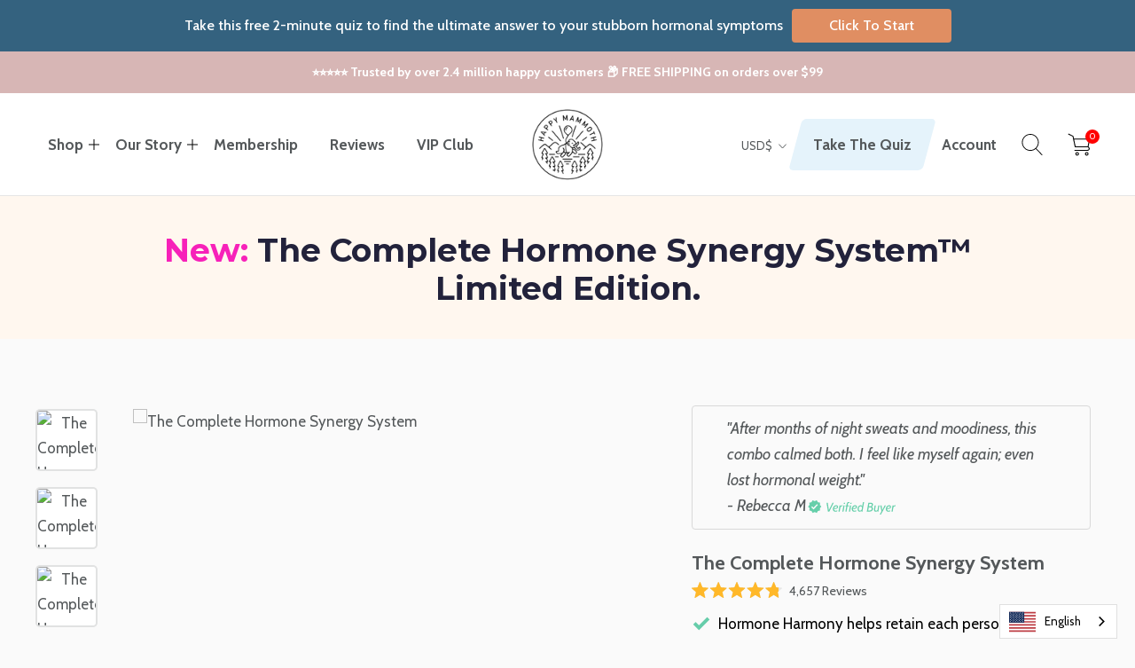

--- FILE ---
content_type: text/html; charset=utf-8
request_url: https://store.happymammoth.com/collections/anti-ageing-beauty/products/the-complete-hormone-synergy-system
body_size: 86605
content:















<!doctype html>


<html class="no-js" lang="en">
  <head>
    
    
    
    
    
    
      
      
    
  



    <meta charset="utf-8">
    <meta http-equiv="X-UA-Compatible" content="IE=edge,chrome=1">
    <meta name="viewport" content="width=device-width, initial-scale=1.0, height=device-height, minimum-scale=1.0, maximum-scale=1.0">
    <meta name="theme-color" content="">
	  <meta name="google-site-verification" content="P7XErfu68RZHv8tuWXIlsc_7JHIo4HSE_MBbH9roKJY" />
    <meta name="google-site-verification" content="YCvs8ZN8tD0X1gCVCeZyyWhg8fyR7scrBJ1sqX-mu1Y" />
    <meta name="facebook-domain-verification" content="9mvjbp59rkjr3mjahz1xiu1471qurc" />

    <link rel="dns-prefetch" href="//cdn.shopify.com">
    <link rel="preconnect" href="//cdn.shopify.com"> 
    
  <script>window.performance && window.performance.mark && window.performance.mark('shopify.content_for_header.start');</script><meta name="google-site-verification" content="TpWG-XNyDZvB-yNfhs2CbL8VZ9eVGepuxe7ReA-OiLo">
<meta id="shopify-digital-wallet" name="shopify-digital-wallet" content="/24552964170/digital_wallets/dialog">
<meta name="shopify-checkout-api-token" content="e3b5de158e8d2cc136f58cda9be32866">
<meta id="in-context-paypal-metadata" data-shop-id="24552964170" data-venmo-supported="true" data-environment="production" data-locale="en_US" data-paypal-v4="true" data-currency="USD">
<link rel="alternate" type="application/json+oembed" href="https://store.happymammoth.com/products/the-complete-hormone-synergy-system.oembed">
<script async="async" src="/checkouts/internal/preloads.js?locale=en-US"></script>
<link rel="preconnect" href="https://shop.app" crossorigin="anonymous">
<script async="async" src="https://shop.app/checkouts/internal/preloads.js?locale=en-US&shop_id=24552964170" crossorigin="anonymous"></script>
<script id="apple-pay-shop-capabilities" type="application/json">{"shopId":24552964170,"countryCode":"US","currencyCode":"USD","merchantCapabilities":["supports3DS"],"merchantId":"gid:\/\/shopify\/Shop\/24552964170","merchantName":"Happy Mammoth","requiredBillingContactFields":["postalAddress","email"],"requiredShippingContactFields":["postalAddress","email"],"shippingType":"shipping","supportedNetworks":["visa","masterCard","amex","discover","elo","jcb"],"total":{"type":"pending","label":"Happy Mammoth","amount":"1.00"},"shopifyPaymentsEnabled":true,"supportsSubscriptions":true}</script>
<script id="shopify-features" type="application/json">{"accessToken":"e3b5de158e8d2cc136f58cda9be32866","betas":["rich-media-storefront-analytics"],"domain":"store.happymammoth.com","predictiveSearch":true,"shopId":24552964170,"locale":"en"}</script>
<script>var Shopify = Shopify || {};
Shopify.shop = "happy-mammoth-llc.myshopify.com";
Shopify.locale = "en";
Shopify.currency = {"active":"USD","rate":"1.0"};
Shopify.country = "US";
Shopify.theme = {"name":"MAIN [Don't delete]","id":131397713994,"schema_name":"Prestige","schema_version":"4.8.1","theme_store_id":null,"role":"main"};
Shopify.theme.handle = "null";
Shopify.theme.style = {"id":null,"handle":null};
Shopify.cdnHost = "store.happymammoth.com/cdn";
Shopify.routes = Shopify.routes || {};
Shopify.routes.root = "/";</script>
<script type="module">!function(o){(o.Shopify=o.Shopify||{}).modules=!0}(window);</script>
<script>!function(o){function n(){var o=[];function n(){o.push(Array.prototype.slice.apply(arguments))}return n.q=o,n}var t=o.Shopify=o.Shopify||{};t.loadFeatures=n(),t.autoloadFeatures=n()}(window);</script>
<script>
  window.ShopifyPay = window.ShopifyPay || {};
  window.ShopifyPay.apiHost = "shop.app\/pay";
  window.ShopifyPay.redirectState = null;
</script>
<script id="shop-js-analytics" type="application/json">{"pageType":"product"}</script>
<script defer="defer" async type="module" src="//store.happymammoth.com/cdn/shopifycloud/shop-js/modules/v2/client.init-shop-cart-sync_CGREiBkR.en.esm.js"></script>
<script defer="defer" async type="module" src="//store.happymammoth.com/cdn/shopifycloud/shop-js/modules/v2/chunk.common_Bt2Up4BP.esm.js"></script>
<script type="module">
  await import("//store.happymammoth.com/cdn/shopifycloud/shop-js/modules/v2/client.init-shop-cart-sync_CGREiBkR.en.esm.js");
await import("//store.happymammoth.com/cdn/shopifycloud/shop-js/modules/v2/chunk.common_Bt2Up4BP.esm.js");

  window.Shopify.SignInWithShop?.initShopCartSync?.({"fedCMEnabled":true,"windoidEnabled":true});

</script>
<script defer="defer" async type="module" src="//store.happymammoth.com/cdn/shopifycloud/shop-js/modules/v2/client.payment-terms_BlOJedZ2.en.esm.js"></script>
<script defer="defer" async type="module" src="//store.happymammoth.com/cdn/shopifycloud/shop-js/modules/v2/chunk.common_Bt2Up4BP.esm.js"></script>
<script defer="defer" async type="module" src="//store.happymammoth.com/cdn/shopifycloud/shop-js/modules/v2/chunk.modal_Dk0o9ppo.esm.js"></script>
<script type="module">
  await import("//store.happymammoth.com/cdn/shopifycloud/shop-js/modules/v2/client.payment-terms_BlOJedZ2.en.esm.js");
await import("//store.happymammoth.com/cdn/shopifycloud/shop-js/modules/v2/chunk.common_Bt2Up4BP.esm.js");
await import("//store.happymammoth.com/cdn/shopifycloud/shop-js/modules/v2/chunk.modal_Dk0o9ppo.esm.js");

  
</script>
<script>
  window.Shopify = window.Shopify || {};
  if (!window.Shopify.featureAssets) window.Shopify.featureAssets = {};
  window.Shopify.featureAssets['shop-js'] = {"shop-cart-sync":["modules/v2/client.shop-cart-sync_CQNAmp__.en.esm.js","modules/v2/chunk.common_Bt2Up4BP.esm.js"],"init-windoid":["modules/v2/client.init-windoid_BMafEeJe.en.esm.js","modules/v2/chunk.common_Bt2Up4BP.esm.js"],"shop-cash-offers":["modules/v2/client.shop-cash-offers_3d66YIS3.en.esm.js","modules/v2/chunk.common_Bt2Up4BP.esm.js","modules/v2/chunk.modal_Dk0o9ppo.esm.js"],"init-fed-cm":["modules/v2/client.init-fed-cm_B-WG4sqw.en.esm.js","modules/v2/chunk.common_Bt2Up4BP.esm.js"],"shop-toast-manager":["modules/v2/client.shop-toast-manager_DhuhblEJ.en.esm.js","modules/v2/chunk.common_Bt2Up4BP.esm.js"],"shop-button":["modules/v2/client.shop-button_B5xLHL5j.en.esm.js","modules/v2/chunk.common_Bt2Up4BP.esm.js"],"avatar":["modules/v2/client.avatar_BTnouDA3.en.esm.js"],"init-shop-email-lookup-coordinator":["modules/v2/client.init-shop-email-lookup-coordinator_hqFayTDE.en.esm.js","modules/v2/chunk.common_Bt2Up4BP.esm.js"],"init-shop-cart-sync":["modules/v2/client.init-shop-cart-sync_CGREiBkR.en.esm.js","modules/v2/chunk.common_Bt2Up4BP.esm.js"],"shop-login-button":["modules/v2/client.shop-login-button_g5QkWrqe.en.esm.js","modules/v2/chunk.common_Bt2Up4BP.esm.js","modules/v2/chunk.modal_Dk0o9ppo.esm.js"],"pay-button":["modules/v2/client.pay-button_Cuf0bNvL.en.esm.js","modules/v2/chunk.common_Bt2Up4BP.esm.js"],"init-shop-for-new-customer-accounts":["modules/v2/client.init-shop-for-new-customer-accounts_Bxwhl6__.en.esm.js","modules/v2/client.shop-login-button_g5QkWrqe.en.esm.js","modules/v2/chunk.common_Bt2Up4BP.esm.js","modules/v2/chunk.modal_Dk0o9ppo.esm.js"],"init-customer-accounts-sign-up":["modules/v2/client.init-customer-accounts-sign-up_al3d1WE3.en.esm.js","modules/v2/client.shop-login-button_g5QkWrqe.en.esm.js","modules/v2/chunk.common_Bt2Up4BP.esm.js","modules/v2/chunk.modal_Dk0o9ppo.esm.js"],"shop-follow-button":["modules/v2/client.shop-follow-button_B9MutJJO.en.esm.js","modules/v2/chunk.common_Bt2Up4BP.esm.js","modules/v2/chunk.modal_Dk0o9ppo.esm.js"],"checkout-modal":["modules/v2/client.checkout-modal_OBPaeP-J.en.esm.js","modules/v2/chunk.common_Bt2Up4BP.esm.js","modules/v2/chunk.modal_Dk0o9ppo.esm.js"],"init-customer-accounts":["modules/v2/client.init-customer-accounts_Brxa5h1K.en.esm.js","modules/v2/client.shop-login-button_g5QkWrqe.en.esm.js","modules/v2/chunk.common_Bt2Up4BP.esm.js","modules/v2/chunk.modal_Dk0o9ppo.esm.js"],"lead-capture":["modules/v2/client.lead-capture_BBBv1Qpe.en.esm.js","modules/v2/chunk.common_Bt2Up4BP.esm.js","modules/v2/chunk.modal_Dk0o9ppo.esm.js"],"shop-login":["modules/v2/client.shop-login_DoNRI_y4.en.esm.js","modules/v2/chunk.common_Bt2Up4BP.esm.js","modules/v2/chunk.modal_Dk0o9ppo.esm.js"],"payment-terms":["modules/v2/client.payment-terms_BlOJedZ2.en.esm.js","modules/v2/chunk.common_Bt2Up4BP.esm.js","modules/v2/chunk.modal_Dk0o9ppo.esm.js"]};
</script>
<script>(function() {
  var isLoaded = false;
  function asyncLoad() {
    if (isLoaded) return;
    isLoaded = true;
    var urls = ["https:\/\/static.shareasale.com\/json\/shopify\/deduplication.js?shop=happy-mammoth-llc.myshopify.com","https:\/\/static.shareasale.com\/json\/shopify\/shareasale-tracking.js?sasmid=140145\u0026ssmtid=19038\u0026shop=happy-mammoth-llc.myshopify.com","https:\/\/analyzely.gropulse.com\/js\/active.js?shop=happy-mammoth-llc.myshopify.com","https:\/\/widget.wickedreports.com\/v2\/4053\/wr-2a7e27661760051290a8b7d272b6ece6.js?shop=happy-mammoth-llc.myshopify.com","https:\/\/cdn.attn.tv\/happymammoth\/dtag.js?shop=happy-mammoth-llc.myshopify.com","\/\/cdn.shopify.com\/proxy\/ea5834a89e7c5605a15cd1bc0c96259dcb0acbf307fc7daf231503bcf1044d31\/api.platform.relaycommerce.io\/api\/embed\/load?public_id=8oGFQAv04fHr2ucm-57-bcd79bd\u0026pixel_token=rw-8oGFQAv04fHr2ucm\u0026shop=happy-mammoth-llc.myshopify.com\u0026sp-cache-control=cHVibGljLCBtYXgtYWdlPTkwMA","\/\/cdn.shopify.com\/proxy\/23e38d5fb60ce8156957a76bc8e29ed49782c691f8e6152c79cd40ac0325e51b\/spfy-pxl.archive-digger.com\/assets\/script_tag.js?shopId=happy-mammoth-llc.myshopify.com\u0026taboolaId=1399672\u0026espd=true\u0026ecav=true\u0026eh=true\u0026ess=true\u0026ep=true\u0026eatc=true\u0026eprv=true\u0026ecv=true\u0026epv=true\u0026esc=true\u0026shop=happy-mammoth-llc.myshopify.com\u0026sp-cache-control=cHVibGljLCBtYXgtYWdlPTkwMA","https:\/\/cdn.shopify.com\/s\/files\/1\/0245\/5296\/4170\/t\/506\/assets\/loy_24552964170.js?v=1759847793\u0026shop=happy-mammoth-llc.myshopify.com"];
    for (var i = 0; i < urls.length; i++) {
      var s = document.createElement('script');
      s.type = 'text/javascript';
      s.async = true;
      s.src = urls[i];
      var x = document.getElementsByTagName('script')[0];
      x.parentNode.insertBefore(s, x);
    }
  };
  if(window.attachEvent) {
    window.attachEvent('onload', asyncLoad);
  } else {
    window.addEventListener('load', asyncLoad, false);
  }
})();</script>
<script id="__st">var __st={"a":24552964170,"offset":-18000,"reqid":"e76fd9a1-b987-418f-a287-76c5b6ed7022-1762639385","pageurl":"store.happymammoth.com\/collections\/anti-ageing-beauty\/products\/the-complete-hormone-synergy-system","u":"84152e8aa0b4","p":"product","rtyp":"product","rid":7960087953482};</script>
<script>window.ShopifyPaypalV4VisibilityTracking = true;</script>
<script id="captcha-bootstrap">!function(){'use strict';const t='contact',e='account',n='new_comment',o=[[t,t],['blogs',n],['comments',n],[t,'customer']],c=[[e,'customer_login'],[e,'guest_login'],[e,'recover_customer_password'],[e,'create_customer']],r=t=>t.map((([t,e])=>`form[action*='/${t}']:not([data-nocaptcha='true']) input[name='form_type'][value='${e}']`)).join(','),a=t=>()=>t?[...document.querySelectorAll(t)].map((t=>t.form)):[];function s(){const t=[...o],e=r(t);return a(e)}const i='password',u='form_key',d=['recaptcha-v3-token','g-recaptcha-response','h-captcha-response',i],f=()=>{try{return window.sessionStorage}catch{return}},m='__shopify_v',_=t=>t.elements[u];function p(t,e,n=!1){try{const o=window.sessionStorage,c=JSON.parse(o.getItem(e)),{data:r}=function(t){const{data:e,action:n}=t;return t[m]||n?{data:e,action:n}:{data:t,action:n}}(c);for(const[e,n]of Object.entries(r))t.elements[e]&&(t.elements[e].value=n);n&&o.removeItem(e)}catch(o){console.error('form repopulation failed',{error:o})}}const l='form_type',E='cptcha';function T(t){t.dataset[E]=!0}const w=window,h=w.document,L='Shopify',v='ce_forms',y='captcha';let A=!1;((t,e)=>{const n=(g='f06e6c50-85a8-45c8-87d0-21a2b65856fe',I='https://cdn.shopify.com/shopifycloud/storefront-forms-hcaptcha/ce_storefront_forms_captcha_hcaptcha.v1.5.2.iife.js',D={infoText:'Protected by hCaptcha',privacyText:'Privacy',termsText:'Terms'},(t,e,n)=>{const o=w[L][v],c=o.bindForm;if(c)return c(t,g,e,D).then(n);var r;o.q.push([[t,g,e,D],n]),r=I,A||(h.body.append(Object.assign(h.createElement('script'),{id:'captcha-provider',async:!0,src:r})),A=!0)});var g,I,D;w[L]=w[L]||{},w[L][v]=w[L][v]||{},w[L][v].q=[],w[L][y]=w[L][y]||{},w[L][y].protect=function(t,e){n(t,void 0,e),T(t)},Object.freeze(w[L][y]),function(t,e,n,w,h,L){const[v,y,A,g]=function(t,e,n){const i=e?o:[],u=t?c:[],d=[...i,...u],f=r(d),m=r(i),_=r(d.filter((([t,e])=>n.includes(e))));return[a(f),a(m),a(_),s()]}(w,h,L),I=t=>{const e=t.target;return e instanceof HTMLFormElement?e:e&&e.form},D=t=>v().includes(t);t.addEventListener('submit',(t=>{const e=I(t);if(!e)return;const n=D(e)&&!e.dataset.hcaptchaBound&&!e.dataset.recaptchaBound,o=_(e),c=g().includes(e)&&(!o||!o.value);(n||c)&&t.preventDefault(),c&&!n&&(function(t){try{if(!f())return;!function(t){const e=f();if(!e)return;const n=_(t);if(!n)return;const o=n.value;o&&e.removeItem(o)}(t);const e=Array.from(Array(32),(()=>Math.random().toString(36)[2])).join('');!function(t,e){_(t)||t.append(Object.assign(document.createElement('input'),{type:'hidden',name:u})),t.elements[u].value=e}(t,e),function(t,e){const n=f();if(!n)return;const o=[...t.querySelectorAll(`input[type='${i}']`)].map((({name:t})=>t)),c=[...d,...o],r={};for(const[a,s]of new FormData(t).entries())c.includes(a)||(r[a]=s);n.setItem(e,JSON.stringify({[m]:1,action:t.action,data:r}))}(t,e)}catch(e){console.error('failed to persist form',e)}}(e),e.submit())}));const S=(t,e)=>{t&&!t.dataset[E]&&(n(t,e.some((e=>e===t))),T(t))};for(const o of['focusin','change'])t.addEventListener(o,(t=>{const e=I(t);D(e)&&S(e,y())}));const B=e.get('form_key'),M=e.get(l),P=B&&M;t.addEventListener('DOMContentLoaded',(()=>{const t=y();if(P)for(const e of t)e.elements[l].value===M&&p(e,B);[...new Set([...A(),...v().filter((t=>'true'===t.dataset.shopifyCaptcha))])].forEach((e=>S(e,t)))}))}(h,new URLSearchParams(w.location.search),n,t,e,['guest_login'])})(!0,!0)}();</script>
<script integrity="sha256-52AcMU7V7pcBOXWImdc/TAGTFKeNjmkeM1Pvks/DTgc=" data-source-attribution="shopify.loadfeatures" defer="defer" src="//store.happymammoth.com/cdn/shopifycloud/storefront/assets/storefront/load_feature-81c60534.js" crossorigin="anonymous"></script>
<script crossorigin="anonymous" defer="defer" src="//store.happymammoth.com/cdn/shopifycloud/storefront/assets/shopify_pay/storefront-65b4c6d7.js?v=20250812"></script>
<script data-source-attribution="shopify.dynamic_checkout.dynamic.init">var Shopify=Shopify||{};Shopify.PaymentButton=Shopify.PaymentButton||{isStorefrontPortableWallets:!0,init:function(){window.Shopify.PaymentButton.init=function(){};var t=document.createElement("script");t.src="https://store.happymammoth.com/cdn/shopifycloud/portable-wallets/latest/portable-wallets.en.js",t.type="module",document.head.appendChild(t)}};
</script>
<script data-source-attribution="shopify.dynamic_checkout.buyer_consent">
  function portableWalletsHideBuyerConsent(e){var t=document.getElementById("shopify-buyer-consent"),n=document.getElementById("shopify-subscription-policy-button");t&&n&&(t.classList.add("hidden"),t.setAttribute("aria-hidden","true"),n.removeEventListener("click",e))}function portableWalletsShowBuyerConsent(e){var t=document.getElementById("shopify-buyer-consent"),n=document.getElementById("shopify-subscription-policy-button");t&&n&&(t.classList.remove("hidden"),t.removeAttribute("aria-hidden"),n.addEventListener("click",e))}window.Shopify?.PaymentButton&&(window.Shopify.PaymentButton.hideBuyerConsent=portableWalletsHideBuyerConsent,window.Shopify.PaymentButton.showBuyerConsent=portableWalletsShowBuyerConsent);
</script>
<script data-source-attribution="shopify.dynamic_checkout.cart.bootstrap">document.addEventListener("DOMContentLoaded",(function(){function t(){return document.querySelector("shopify-accelerated-checkout-cart, shopify-accelerated-checkout")}if(t())Shopify.PaymentButton.init();else{new MutationObserver((function(e,n){t()&&(Shopify.PaymentButton.init(),n.disconnect())})).observe(document.body,{childList:!0,subtree:!0})}}));
</script>
<link id="shopify-accelerated-checkout-styles" rel="stylesheet" media="screen" href="https://store.happymammoth.com/cdn/shopifycloud/portable-wallets/latest/accelerated-checkout-backwards-compat.css" crossorigin="anonymous">
<style id="shopify-accelerated-checkout-cart">
        #shopify-buyer-consent {
  margin-top: 1em;
  display: inline-block;
  width: 100%;
}

#shopify-buyer-consent.hidden {
  display: none;
}

#shopify-subscription-policy-button {
  background: none;
  border: none;
  padding: 0;
  text-decoration: underline;
  font-size: inherit;
  cursor: pointer;
}

#shopify-subscription-policy-button::before {
  box-shadow: none;
}

      </style>

<script>window.performance && window.performance.mark && window.performance.mark('shopify.content_for_header.end');</script>
  <!-- "snippets/shogun-products.liquid" was not rendered, the associated app was uninstalled -->

    
    <script>
      window.igCurrencyFn = function(price) {
        // Convert cents to dollars
        let priceInDollars = price / 100;

        // Round to nearest integer if decimals are higher than 0.75 and less than 0.99, if not, leave it as is
        if (priceInDollars % 1 > 0.75 && priceInDollars % 1 < 0.99) {
           priceInDollars = Math.floor(priceInDollars) + 0.99;
        }
    
        // Format the number to 2 decimal places and add a dollar sign
        const formatter = new Intl.NumberFormat('en-US', {
            minimumFractionDigits: 2,
            maximumFractionDigits: 2,
            roundingMode: 'trunc',
        });

        let formatted = formatter.format(priceInDollars);

        return formatted;
      };
    </script>

    <!-- Intelligems Script -->
    <script>
      window.Shopify = window.Shopify || {theme: {id: 131397713994, role: 'main' } };
      window._template = {
          directory: "",
          name: "product",
          suffix: "gem-1751541628-template"
      };
    </script>
    <script type="module" blocking="render" fetchpriority="high" src="https://cdn.intelligems.io/esm/b16a3d285e0d/bundle.js" async></script><!-- Google Tag Manager -->
		<script>(function(w,d,s,l,i){w[l]=w[l]||[];w[l].push({'gtm.start':
		new Date().getTime(),event:'gtm.js'});var f=d.getElementsByTagName(s)[0],
		j=d.createElement(s),dl=l!='dataLayer'?'&l='+l:'';j.async=true;j.src=
		'https://www.googletagmanager.com/gtm.js?id='+i+dl;f.parentNode.insertBefore(j,f);
		})(window,document,'script','dataLayer', 'GTM-TZC4V64');</script>
		<!-- End Google Tag Manager --><title>
      Hormone Synergy System™: Balance Hormones &amp; Lose Weight &ndash; Happy Mammoth
    </title><meta name="facebook-domain-verification" content="mlzrd2521x8rgses226qt8ty8z1qoa" /><meta name="description" content="This 3-in-1 system for women helps restore hormonal balance, boost metabolism, and support healthy weight loss. Trusted by over 49,867+ women."><link rel="canonical" href="https://store.happymammoth.com/products/the-complete-hormone-synergy-system">

    
    

    

    
    
      <meta name="robots" content="index, follow" >
    

    <!-- To remove FOMO app -->
    
    
    
    
    
    
    
      <link rel="alternate" href="https://happymammoth.com/products/the-complete-hormone-synergy-system" hreflang="x-default" />
      <link rel="alternate" href="https://happymammoth.com/products/the-complete-hormone-synergy-system" hreflang="en-AU" />
      <link rel="alternate" href="https://ca.happymammoth.com/products/the-complete-hormone-synergy-system" hreflang="en-CA" />
      <link rel="alternate" href="https://uk.happymammoth.com/products/the-complete-hormone-synergy-system" hreflang="en-GB" />
      <link rel="alternate" href="https://tienda.happymammoth.com/products/the-complete-hormone-synergy-system" hreflang="es" />
      <link rel="alternate" href="https://store.happymammoth.com/products/the-complete-hormone-synergy-system" hreflang="en-US" />
      <link rel="alternate" href="https://eu.happymammoth.com/products/the-complete-hormone-synergy-system" hreflang="en" />
      <link rel="alternate" href="https://de.happymammoth.com/products/the-complete-hormone-synergy-system" hreflang="de" />
      <link rel="alternate" href="https://fr.happymammoth.com/products/the-complete-hormone-synergy-system" hreflang="fr" />
    
<link rel="shortcut icon" href="https://sfycdn.speedsize.com/2fbe2a0e-8dbf-4de2-b0a4-1376f4b73bd2/https://store.happymammoth.com/cdn/shop/files/Favicon_256x256_696cfa56-cbfd-45d2-a4d8-4bdf8354ccb7_96x.png?v=1613640639" type="image/png"><meta property="og:type" content="product">
  <meta property="og:title" content="The Complete Hormone Synergy System"><meta property="og:image" content="http://store.happymammoth.com/cdn/shop/files/07.25-JULY-PP-NewHormoneSynergyBundle-CHSN.png?v=1751541951">
    <meta property="og:image:secure_url" content="https://sfycdn.speedsize.com/2fbe2a0e-8dbf-4de2-b0a4-1376f4b73bd2/https://store.happymammoth.com/cdn/shop/files/07.25-JULY-PP-NewHormoneSynergyBundle-CHSN.png?v=1751541951">
    <meta property="og:image:width" content="2048">
    <meta property="og:image:height" content="2048"><meta property="product:price:amount" content="184.99">
  <meta property="product:price:currency" content="USD"><meta property="og:description" content="This 3-in-1 system for women helps restore hormonal balance, boost metabolism, and support healthy weight loss. Trusted by over 49,867+ women."><meta property="og:url" content="https://store.happymammoth.com/products/the-complete-hormone-synergy-system">
<meta property="og:site_name" content="Happy Mammoth"><meta name="twitter:card" content="summary"><meta name="twitter:title" content="The Complete Hormone Synergy System">
  <meta name="twitter:description" content="


">
  <meta name="twitter:image" content="https://sfycdn.speedsize.com/2fbe2a0e-8dbf-4de2-b0a4-1376f4b73bd2/https://store.happymammoth.com/cdn/shop/files/07.25-JULY-PP-NewHormoneSynergyBundle-CHSN_600x600_crop_center.png?v=1751541951">

	<script src="//store.happymammoth.com/cdn/shop/t/506/assets/jquery.min.js?v=9503732020592794151727876926" ></script>

    <script>
    window.Shopify = window.Shopify || {theme: {id: 131397713994, role: 'main' } };
    window._template = {
        directory: "", 
        name: "product",
        suffix: "gem-1751541628-template"
    }
    </script>

    <script>
      // This allows to expose several variables to the global scope, to be used in scripts
      window.theme = {
        pageType: "product",
        moneyFormat: "${{amount}} ",
        moneyWithCurrencyFormat: "${{amount}} USD",
        productImageSize: "square",
        searchMode: "product,article",
        showPageTransition: false,
        showElementStaggering: false,
        showImageZooming: false
      };

      window.routes = {
        rootUrl: "\/",
        cartUrl: "\/cart",
        cartAddUrl: "\/cart\/add",
        cartChangeUrl: "\/cart\/change",
        searchUrl: "\/search",
        productRecommendationsUrl: "\/recommendations\/products"
      };

      window.languages = {
        cartAddNote: "Add Order Note",
        cartEditNote: "Edit Order Note",
        productImageLoadingError: "This image could not be loaded. Please try to reload the page.",
        productFormAddToCart: "Add to cart",
        productFormUnavailable: "Unavailable",
        productFormSoldOut: "Sold Out",
        shippingEstimatorOneResult: "1 option available:",
        shippingEstimatorMoreResults: "{{count}} options available:",
        shippingEstimatorNoResults: "No shipping could be found"
      };

      window.lazySizesConfig = {
        loadHidden: false,
        hFac: 0.5,
        expFactor: 2,
        ricTimeout: 150,
        lazyClass: 'Image--lazyLoad',
        loadingClass: 'Image--lazyLoading',
        loadedClass: 'Image--lazyLoaded'
      };

      document.documentElement.className = document.documentElement.className.replace('no-js', 'js');
      document.documentElement.style.setProperty('--window-height', window.innerHeight + 'px');

      // We do a quick detection of some features (we could use Modernizr but for so little...)
      (function() {
        document.documentElement.className += ((window.CSS && window.CSS.supports('(position: sticky) or (position: -webkit-sticky)')) ? ' supports-sticky' : ' no-supports-sticky');
        document.documentElement.className += (window.matchMedia('(-moz-touch-enabled: 1), (hover: none)')).matches ? ' no-supports-hover' : ' supports-hover';
      }());
    </script>

    <!-- Global site tag (gtag.js) - Google Ads: 709358007-->
    <script async src="https://www.googletagmanager.com/gtag/js?id=AW-709358007"></script>
    <script>
      window.dataLayer = window.dataLayer || [];
      function gtag(){dataLayer.push(arguments);}
      gtag('js', new Date());
      gtag('config','AW-709358007', {'allow_enhanced_conversions':true});
    </script>

    
      <script src="//store.happymammoth.com/cdn/shop/t/506/assets/dtc-image-slider.js?v=20475348086714075231727876924" defer></script><script>
      (function () {
        window.onpageshow = function() {
          if (window.theme.showPageTransition) {
            var pageTransition = document.querySelector('.PageTransition');

            if (pageTransition) {
              pageTransition.style.visibility = 'visible';
              pageTransition.style.opacity = '0';
            }
          }

          // When the page is loaded from the cache, we have to reload the cart content
          document.documentElement.dispatchEvent(new CustomEvent('cart:refresh', {
            bubbles: true
          }));
        };
      })();
    </script>

    
  <script type="application/ld+json">
  {
    "@context": "http://schema.org",
    "@type": "Product",
    "offers": [{
          "@type": "Offer",
          "name": "1 Bundle",
          "availability":"https://schema.org/InStock",
          "price": 184.99,
          "priceCurrency": "USD",
          "priceValidUntil": "2025-11-18","sku": "CHSN1","url": "/collections/anti-ageing-beauty/products/the-complete-hormone-synergy-system/products/the-complete-hormone-synergy-system?variant=42256943939658"
        },
{
          "@type": "Offer",
          "name": "2 Bundles",
          "availability":"https://schema.org/InStock",
          "price": 349.99,
          "priceCurrency": "USD",
          "priceValidUntil": "2025-11-18","sku": "CHSN2","url": "/collections/anti-ageing-beauty/products/the-complete-hormone-synergy-system/products/the-complete-hormone-synergy-system?variant=42256943972426"
        },
{
          "@type": "Offer",
          "name": "3 Bundles",
          "availability":"https://schema.org/InStock",
          "price": 499.99,
          "priceCurrency": "USD",
          "priceValidUntil": "2025-11-18","sku": "CHSN3","url": "/collections/anti-ageing-beauty/products/the-complete-hormone-synergy-system/products/the-complete-hormone-synergy-system?variant=42256944005194"
        }
],
    "brand": {
      "name": "Happy Koala LLC"
    },
    "name": "The Complete Hormone Synergy System",
    "description": "\n\n\n",
    "category": "Complete Hormone Synergy Bundle",
    "url": "/collections/anti-ageing-beauty/products/the-complete-hormone-synergy-system/products/the-complete-hormone-synergy-system",
    "sku": "CHSN1",
    "image": {
      "@type": "ImageObject",
      "url": "https://sfycdn.speedsize.com/2fbe2a0e-8dbf-4de2-b0a4-1376f4b73bd2/https://store.happymammoth.com/cdn/shop/files/07.25-JULY-PP-NewHormoneSynergyBundle-CHSN_1024x.png?v=1751541951",
      "image": "https://sfycdn.speedsize.com/2fbe2a0e-8dbf-4de2-b0a4-1376f4b73bd2/https://store.happymammoth.com/cdn/shop/files/07.25-JULY-PP-NewHormoneSynergyBundle-CHSN_1024x.png?v=1751541951",
      "name": "The Complete Hormone Synergy System",
      "width": "1024",
      "height": "1024"
    }
  }
  </script>



  <script type="application/ld+json">
  {
    "@context": "http://schema.org",
    "@type": "BreadcrumbList",
  "itemListElement": [{
      "@type": "ListItem",
      "position": 1,
      "name": "Translation missing: en.general.breadcrumb.home",
      "item": "https://store.happymammoth.com"
    },{
          "@type": "ListItem",
          "position": 2,
          "name": "Anti Ageing \u0026 Beauty",
          "item": "https://store.happymammoth.com/collections/anti-ageing-beauty"
        }, {
          "@type": "ListItem",
          "position": 3,
          "name": "The Complete Hormone Synergy System",
          "item": "https://store.happymammoth.com/collections/anti-ageing-beauty/products/the-complete-hormone-synergy-system"
        }]
  }
  </script>

	
    


<script type="application/json" id="oke-reviews-settings">{"subscriberId":"6310f664-36e7-43db-ae91-b7926ed8d88c","analyticsSettings":{"provider":"none"},"locale":"en","localeAndVariant":{"code":"en"},"matchCustomerLocale":true,"widgetSettings":{"global":{"dateSettings":{"format":{"type":"relative"}},"hideOkendoBranding":true,"reviewTranslationsMode":"on-load","showIncentiveIndicator":false,"searchEnginePaginationEnabled":false,"stars":{"backgroundColor":"#E5E5E5","foregroundColor":"#FFB829","interspace":2,"shape":{"type":"default"},"showBorder":false},"font":{"fontType":"inherit-from-page"}},"homepageCarousel":{"defaultSort":"rating desc","scrollBehaviour":"slide","slidesPerPage":{"large":3,"medium":2},"style":{"arrows":{"color":"#676986","size":{"value":24,"unit":"px"},"enabled":true},"avatar":{"backgroundColor":"#E5E5EB","placeholderTextColor":"#2C3E50","size":{"value":48,"unit":"px"},"enabled":true},"border":{"color":"#E5E5EB","width":{"value":1,"unit":"px"}},"highlightColor":"#0E7A82","layout":{"name":"default","reviewDetailsPosition":"below","showAttributeBars":false,"showProductDetails":"only-when-grouped","showProductName":false},"media":{"size":{"value":80,"unit":"px"},"imageGap":{"value":4,"unit":"px"},"enabled":true},"productImageSize":{"value":48,"unit":"px"},"showDates":true,"spaceAbove":{"value":20,"unit":"px"},"spaceBelow":{"value":20,"unit":"px"},"stars":{"height":{"value":18,"unit":"px"},"globalOverrideSettings":{"backgroundColor":"#E5E5E5","foregroundColor":"#FFCF2A"}},"text":{"primaryColor":"#2C3E50","fontSizeRegular":{"value":14,"unit":"px"},"fontSizeSmall":{"value":12,"unit":"px"},"secondaryColor":"#676986"}},"totalSlides":12,"truncation":{"bodyMaxLines":4,"enabled":true,"truncateAll":false}},"mediaCarousel":{"minimumImages":1,"linkText":"Read More","stars":{"backgroundColor":"#E5E5E5","foregroundColor":"#FFCF2A","height":{"value":12,"unit":"px"}},"autoPlay":false,"slideSize":"medium","arrowPosition":"outside"},"mediaGrid":{"showMoreArrow":{"arrowColor":"#676986","enabled":true,"backgroundColor":"#f4f4f6"},"infiniteScroll":false,"gridStyleDesktop":{"layout":"default-desktop"},"gridStyleMobile":{"layout":"default-mobile"},"linkText":"Read More","stars":{"backgroundColor":"#E5E5E5","foregroundColor":"#FFCF2A","height":{"value":12,"unit":"px"}},"gapSize":{"value":10,"unit":"px"}},"questions":{"initialPageSize":6,"loadMorePageSize":6},"reviewsBadge":{"layout":"large","colorScheme":"dark"},"reviewsTab":{"enabled":false},"reviewsWidget":{"tabs":{"reviews":true,"questions":false},"header":{"columnDistribution":"left","verticalAlignment":"center","blocks":[{"columnWidth":"one-third","modules":[{"name":"rating-average","layout":"two-line"}],"textAlignment":"left"},{"columnWidth":"one-third","modules":[{"name":"recommended"}],"textAlignment":"left"}]},"style":{"showDates":true,"border":{"color":"#F3F3F3","width":{"value":1,"unit":"px"}},"bodyFont":{"hasCustomFontSettings":false},"headingFont":{"hasCustomFontSettings":false},"filters":{"backgroundColorActive":"#D7B6B5","backgroundColor":"#FFFFFF","borderColor":"#D7B6B5","borderRadius":{"value":100,"unit":"px"},"borderColorActive":"#D7B6B5","textColorActive":"#FFFFFF","textColor":"#D7B6B5","searchHighlightColor":"#D7B6B5"},"avatar":{"enabled":false},"stars":{"height":{"value":18,"unit":"px"},"globalOverrideSettings":{"backgroundColor":"#E5E5E5","foregroundColor":"#FFB829"}},"shadingColor":"#FFFFFF","productImageSize":{"value":64,"unit":"px"},"button":{"backgroundColorActive":"#D7B6B5","borderColorHover":"#D7B6B5","backgroundColor":"#66CEAA","borderColor":"#66CEAA","backgroundColorHover":"#D7B6B5","textColorHover":"#FFFFFF","borderRadius":{"value":5,"unit":"px"},"borderWidth":{"value":1,"unit":"px"},"borderColorActive":"#D7B6B5","textColorActive":"#FFFFFF","textColor":"#FFFFFF","font":{"hasCustomFontSettings":false}},"highlightColor":"#66CEAA","spaceAbove":{"value":20,"unit":"px"},"text":{"primaryColor":"#525252","fontSizeRegular":{"value":14,"unit":"px"},"fontSizeLarge":{"value":20,"unit":"px"},"fontSizeSmall":{"value":14,"unit":"px"},"secondaryColor":"#525252"},"spaceBelow":{"value":20,"unit":"px"},"attributeBar":{"style":"default","backgroundColor":"#D3D4DD","shadingColor":"#9A9DB1","markerColor":"#00CAAA"}},"showWhenEmpty":true,"reviews":{"list":{"layout":{"collapseReviewerDetails":false,"columnAmount":4,"name":"default","showAttributeBars":false,"borderStyle":"full","showProductVariantName":false,"showProductDetails":"only-when-grouped"},"loyalty":{"maxInitialAchievements":3,"showVipTiers":false,"showAchievements":false},"initialPageSize":5,"replyTruncation":{"bodyMaxLines":4,"enabled":true},"media":{"layout":"hidden"},"truncation":{"bodyMaxLines":4,"truncateAll":false,"enabled":true},"loadMorePageSize":5},"controls":{"filterMode":"off","featuredReviewsTags":["uNgKOoH"],"freeTextSearchEnabled":true,"writeReviewButtonEnabled":true,"defaultSort":"tags desc","secondarySort":"date desc"}}},"starRatings":{"showWhenEmpty":false,"style":{"globalOverrideSettings":{"backgroundColor":"#E5E5E5","foregroundColor":"#FFB829","interspace":2,"showBorder":false},"spaceAbove":{"value":0,"unit":"px"},"text":{"content":"review-count","style":"number-and-text","brackets":false},"singleStar":false,"height":{"value":18,"unit":"px"},"spaceBelow":{"value":0,"unit":"px"}},"clickBehavior":"scroll-to-widget"}},"features":{"attributeFiltersEnabled":true,"recorderPlusEnabled":true,"recorderQandaPlusEnabled":true,"reviewsKeywordsEnabled":true,"reviewsSummariesEnabled":true}}</script>
            <style id="oke-css-vars">:root{--oke-widget-spaceAbove:20px;--oke-widget-spaceBelow:20px;--oke-starRating-spaceAbove:0;--oke-starRating-spaceBelow:0;--oke-button-backgroundColor:#66ceaa;--oke-button-backgroundColorHover:#d7b6b5;--oke-button-backgroundColorActive:#d7b6b5;--oke-button-textColor:#fff;--oke-button-textColorHover:#fff;--oke-button-textColorActive:#fff;--oke-button-borderColor:#66ceaa;--oke-button-borderColorHover:#d7b6b5;--oke-button-borderColorActive:#d7b6b5;--oke-button-borderRadius:5px;--oke-button-borderWidth:1px;--oke-button-fontWeight:700;--oke-button-fontSize:var(--oke-text-regular,14px);--oke-button-fontFamily:inherit;--oke-border-color:#f3f3f3;--oke-border-width:1px;--oke-text-primaryColor:#525252;--oke-text-secondaryColor:#525252;--oke-text-small:14px;--oke-text-regular:14px;--oke-text-large:20px;--oke-text-fontFamily:inherit;--oke-avatar-size:undefined;--oke-avatar-backgroundColor:undefined;--oke-avatar-placeholderTextColor:undefined;--oke-highlightColor:#66ceaa;--oke-shadingColor:#fff;--oke-productImageSize:64px;--oke-attributeBar-shadingColor:#9a9db1;--oke-attributeBar-borderColor:undefined;--oke-attributeBar-backgroundColor:#d3d4dd;--oke-attributeBar-markerColor:#00caaa;--oke-filter-backgroundColor:#fff;--oke-filter-backgroundColorActive:#d7b6b5;--oke-filter-borderColor:#d7b6b5;--oke-filter-borderColorActive:#d7b6b5;--oke-filter-textColor:#d7b6b5;--oke-filter-textColorActive:#fff;--oke-filter-borderRadius:100px;--oke-filter-searchHighlightColor:#d7b6b5;--oke-mediaGrid-chevronColor:#676986;--oke-stars-foregroundColor:#ffb829;--oke-stars-backgroundColor:#e5e5e5;--oke-stars-borderWidth:0}.oke-reviewCarousel{--oke-stars-foregroundColor:#ffcf2a;--oke-stars-backgroundColor:#e5e5e5;--oke-stars-borderWidth:0}.oke-w,.oke-modal{--oke-stars-foregroundColor:#ffb829;--oke-stars-backgroundColor:#e5e5e5;--oke-stars-borderWidth:0}.oke-sr{--oke-stars-foregroundColor:#ffb829;--oke-stars-backgroundColor:#e5e5e5;--oke-stars-borderWidth:0}.oke-w,oke-modal{--oke-title-fontWeight:600;--oke-title-fontSize:var(--oke-text-regular,14px);--oke-title-fontFamily:inherit;--oke-bodyText-fontWeight:400;--oke-bodyText-fontSize:var(--oke-text-regular,14px);--oke-bodyText-fontFamily:inherit}</style>
            <style id="oke-reviews-custom-css">.okeReviews.oke-sr{display:block}.ProductMeta .oke-sr{padding-bottom:10px}div.okeReviews[data-oke-container] .oke-reviewContent-title,div.okeReviews .oke-reviewContent-title{font-size:1.25em;font-weight:700}.okeReviews[data-oke-container].oke-w .oke-button,div.okeReviews .oke-button{text-transform:uppercase;-webkit-transition:.3s ease all;letter-spacing:.1em;font-weight:bold;font-family:"Cabin",sans-serif}.okeReviews[data-oke-container].oke-w .oke-button:not(.oke-is-loading):not(.oke-is-active):hover,div.okeReviews .oke-button:not(.oke-is-loading):not(.oke-is-active):hover{box-shadow:initial}.okeReviews.oke-w .oke-is-small .oke-w-reviews-writeReview{width:100%;padding-top:10px}.okeReviews.oke-w .oke-is-small .oke-button,.okeReviews.oke-w .oke-is-small .oke-qw-header-askQuestion{width:100%}div.okeReviews[data-oke-container] .oke-sortSelect-label{margin-right:0;display:none}div.okeReviews[data-oke-container] .oke-w-reviews-controls{flex-wrap:wrap;justify-content:end;gap:20px;align-items:center;padding-bottom:20px}div.okeReviews[data-oke-container] .oke-w-reviews .oke-w-reviews-list-item,div.okeReviews .oke-w-reviews .oke-w-reviews-list-item{padding:0;margin-bottom:20px}div.okeReviews[data-oke-container] .oke-w-review .oke-w-review-main{background-color:#fff;padding:1.5em}div.okeReviews[data-oke-container] .oke-w-review .oke-w-review-side{margin-right:0;border-top:0;padding:1.5em;border-bottom:0}div.okeReviews[data-oke-container] .oke-w-review-helpful,div.okeReviews[data-oke-container] .oke-w-reviews-writeReview,div.okeReviews .oke-w-reviews-writeReview{display:none}div.okeReviews[data-oke-container] .oke-w-reviews .oke-w-reviews-list-item:not(div.okeReviews[data-oke-container] .oke-w-reviews .oke-w-reviews-list-item:nth-child(1)){border-top:1px solid#f3f3f3}div.okeReviews[data-oke-container] .oke-is-small .oke-w-review-side{margin-bottom:0;border-bottom:1px solid #f3f3f3}div.okeReviews[data-oke-container] .oke-w-reviewer-name,div.okeReviews[data-oke-container] .oke-w-reviewer-verified{font-weight:400}div.okeReviews[data-oke-container] .oke-product-thumbnail-image{border:0}div.okeReviews[data-oke-container] .oke-w-header{background:#fff;padding:1.5em;border:1px solid #f3f3f3}div.okeReviews[data-oke-container] .oke-w-ratingAverageModule-rating-average{background-color:#bde2f1;font-size:16px;font-weight:700;padding:.25em .7em;color:#fff}div.okeReviews[data-oke-container] .oke-w-ratingAverageModule-count{padding-top:5px}div.okeReviews[data-oke-container] .oke-w-recommendsModule-value{background-color:#a7dbcb;color:#fff;display:inline-block;font-weight:700;padding:.25em .7em;font-size:14px}div.okeReviews[data-oke-container] .oke-w-reviews-head,div.okeReviews .oke-w-reviews-head{margin-bottom:20px}div.okeReviews[data-oke-container] .oke-sortSelect{position:relative;border:1px solid #f3f3f3;background-color:#fff;display:inline-block}div.okeReviews[data-oke-container] .oke-sortSelect:before{border-left:1px solid #f3f3f3;bottom:0;height:100%;right:37px;top:0;width:1px;z-index:1;content:"";display:block;pointer-events:none;position:absolute}div.okeReviews[data-oke-container] .oke-select{padding:.5em 52px .5em 1em}div.okeReviews[data-oke-container] .oke-select{background-image:url("data:image/svg+xml;charset=utf-8,%3Csvg fill='currentColor' xmlns='http://www.w3.org/2000/svg' viewBox='0 0 24 24'%3E%3Cpath d='M7 10l5 5 5-5z' fill='%23525252' /%3E%3Cpath d='M0 0h24v24H0z' fill='none'/%3E%3C/svg%3E")}[data-oke-referrals-widget] .c-okeReferralsApp{max-width:600px;width:100%}div.okeConnect.okeQuizzes.okeQuizzes .c-button{border-color:#5dbe9d;font-weight:600;font-size:15px;letter-spacing:normal;text-transform:uppercase;padding:16px 24px}div.okeConnect.okeQuizzes.okeQuizzes .c-button:hover,div.okeConnect.okeQuizzes.okeQuizzes .c-tagInput-label:hover{box-shadow:rgba(0,0,0,0.15) 0 0 10px;-webkit-transition:transform .2s ease-in-out;-webkit-transform:translate3d(0,-3px,0)}div.okeConnect.okeQuizzes.okeQuizzes .c-subtitle.c-questions-header-subtitle,div.okeConnect.okeQuizzes.okeQuizzes .c-subtitle.c-startPanel-subtitle{font-size:18px;padding-top:10px}[oke-quiz] div.okeConnect.okeQuizzes .c-title.c-startPanel-title,div.okeConnect.okeQuizzes.okeQuizzes .c-title.c-questions-header-title,div.okeConnect.okeQuizzes.okeQuizzes .c-coupon-reward-title,div.okeConnect.okeQuizzes.okeQuizzes .c-resultBlock-title{font-size:32px;font-weight:400}div.okeConnect .c-tagInput-container--stacked .c-tagInput-label{padding:0}div.okeConnect .c-tagInput-container--stacked{gap:20px}div.okeConnect.okeQuizzes.okeQuizzes .c-tagInput-label-image{border:0;border-radius:4px 4px 0 0 !important;margin-bottom:0}div.okeConnect .c-questions-question{max-width:1200px;margin:30px auto}div.okeConnect .c-tagInput-container--stacked .c-tagInput-label-text{padding:10px 0}div.okeConnect.okeQuizzes.okeQuizzes .c-tagInput-input:checked+.c-tagInput-label,div.okeConnect.okeQuizzes.okeQuizzes .c-tagInput-input:checked:focus+.c-tagInput-label{border-color:#999;opacity:.9}div.okeConnect.okeQuizzes.okeQuiz.okeQuiz--embed .c-questions[aria-label="Are you going through any of the following?"] .c-tagInput-container--stacked.c-tagInput-container--noImages.c-tagInput-container--singleColumn{max-width:300px}div.okeConnect.okeQuizzes.okeQuiz.okeQuiz--embed .c-questions[aria-label="Are you going through any of the following?"] .c-tagInput-label-text{padding:15px}div.okeConnect.okeQuizzes .c-recommendedProduct--stacked.c-recommendedProduct--compact .c-recommendedProduct-name,div.okeConnect.okeQuizzes .c-recommendedProduct--stacked .c-recommendedProduct-price{font-size:16px}@media all and (max-width:768px){[oke-quiz] div.okeConnect.okeQuizzes .c-title.c-startPanel-title,div.okeConnect.okeQuizzes.okeQuizzes .c-title.c-questions-header-title,div.okeConnect.okeQuizzes.okeQuizzes .c-coupon-reward-title,div.okeConnect.okeQuizzes.okeQuizzes .c-resultBlock-title{font-size:28px}}div.okeConnect.okeQuizzes .l-productRow-item{width:auto !important}div.okeConnect.okeQuizzes .c-recommendedProduct-image{min-height:286.656px;min-width:286.656px;border:0;border-radius:0}div.okeConnect.okeQuizzes .c-recommendedProduct--stacked.c-recommendedProduct--compact{display:flex}div.okeConnect.okeQuizzes .c-recommendedProduct-name{font-size:23px}div.okeConnect.okeQuizzes .c-recommendedProduct--stacked .c-recommendedProduct-ctas{width:100%}div.okeConnect.okeQuizzes fieldset.c-questions--tags.c-questions[aria-label="Are you experiencing any of these frustrating symptoms?"] .c-tagInput-container--stacked.c-tagInput-container{gap:10px !important;grid-template-columns:repeat(8,minmax(100px,1fr)) !important}div.okeConnect.okeQuizzes .c-questions[aria-label="Get Your Personalized Results Sent To Your Inbox"]:after{content:"";aspect-ratio:auto;background-image:url('https://cdn.shopify.com/s/files/1/0245/5296/4170/files/happy_mammoth_quiz_email_image.png?v=1745988312');background-repeat:no-repeat;background-size:100%;display:block;width:350px;height:511px;margin:30px auto 0}@media all and (max-width:640px){div.okeConnect.okeQuizzes .c-questions[aria-label="Get Your Personalized Results Sent To Your Inbox"]:after{aspect-ratio:auto;width:255px;height:372px;margin:30px auto 0}}.hm-star-rating{margin-left:5px}.hm-star-rating .oke-sr-stars{display:block}@media screen and (max-width:769px){div.okeConnect .c-tagInput-container--stacked{overflow-x:scroll !important;width:110% !important;margin-left:-5% !important;margin-right:5% !important}}.okeLoyalty .c-select{color:#5d5959 !important}.okeLoyalty .c-birthdayForm-day{color:#5d5959 !important}</style>
            <template id="oke-reviews-body-template"><svg id="oke-star-symbols" style="display:none!important" data-oke-id="oke-star-symbols"><symbol id="oke-star-empty" style="overflow:visible;"><path id="star-default--empty" fill="var(--oke-stars-backgroundColor)" stroke="var(--oke-stars-borderColor)" stroke-width="var(--oke-stars-borderWidth)" d="M3.34 13.86c-.48.3-.76.1-.63-.44l1.08-4.56L.26 5.82c-.42-.36-.32-.7.24-.74l4.63-.37L6.92.39c.2-.52.55-.52.76 0l1.8 4.32 4.62.37c.56.05.67.37.24.74l-3.53 3.04 1.08 4.56c.13.54-.14.74-.63.44L7.3 11.43l-3.96 2.43z"/></symbol><symbol id="oke-star-filled" style="overflow:visible;"><path id="star-default--filled" fill="var(--oke-stars-foregroundColor)" stroke="var(--oke-stars-borderColor)" stroke-width="var(--oke-stars-borderWidth)" d="M3.34 13.86c-.48.3-.76.1-.63-.44l1.08-4.56L.26 5.82c-.42-.36-.32-.7.24-.74l4.63-.37L6.92.39c.2-.52.55-.52.76 0l1.8 4.32 4.62.37c.56.05.67.37.24.74l-3.53 3.04 1.08 4.56c.13.54-.14.74-.63.44L7.3 11.43l-3.96 2.43z"/></symbol></svg></template><script>document.addEventListener('readystatechange',() =>{Array.from(document.getElementById('oke-reviews-body-template')?.content.children)?.forEach(function(child){if(!Array.from(document.body.querySelectorAll('[data-oke-id='.concat(child.getAttribute('data-oke-id'),']'))).length){document.body.prepend(child)}})},{once:true});</script>
<style data-oke-reviews-version="0.81.8" type="text/css" data-href="https://d3hw6dc1ow8pp2.cloudfront.net/reviews-widget-plus/css/okendo-reviews-styles.9d163ae1.css"></style><style data-oke-reviews-version="0.81.8" type="text/css" data-href="https://d3hw6dc1ow8pp2.cloudfront.net/reviews-widget-plus/css/modules/okendo-star-rating.4cb378a8.css"></style><style data-oke-reviews-version="0.81.8" type="text/css" data-href="https://d3hw6dc1ow8pp2.cloudfront.net/reviews-widget-plus/css/modules/okendo-reviews-keywords.0942444f.css"></style><style data-oke-reviews-version="0.81.8" type="text/css" data-href="https://d3hw6dc1ow8pp2.cloudfront.net/reviews-widget-plus/css/modules/okendo-reviews-summary.a0c9d7d6.css"></style><style type="text/css">.okeReviews[data-oke-container],div.okeReviews{font-size:14px;font-size:var(--oke-text-regular);font-weight:400;font-family:var(--oke-text-fontFamily);line-height:1.6}.okeReviews[data-oke-container] *,.okeReviews[data-oke-container] :after,.okeReviews[data-oke-container] :before,div.okeReviews *,div.okeReviews :after,div.okeReviews :before{box-sizing:border-box}.okeReviews[data-oke-container] h1,.okeReviews[data-oke-container] h2,.okeReviews[data-oke-container] h3,.okeReviews[data-oke-container] h4,.okeReviews[data-oke-container] h5,.okeReviews[data-oke-container] h6,div.okeReviews h1,div.okeReviews h2,div.okeReviews h3,div.okeReviews h4,div.okeReviews h5,div.okeReviews h6{font-size:1em;font-weight:400;line-height:1.4;margin:0}.okeReviews[data-oke-container] ul,div.okeReviews ul{padding:0;margin:0}.okeReviews[data-oke-container] li,div.okeReviews li{list-style-type:none;padding:0}.okeReviews[data-oke-container] p,div.okeReviews p{line-height:1.8;margin:0 0 4px}.okeReviews[data-oke-container] p:last-child,div.okeReviews p:last-child{margin-bottom:0}.okeReviews[data-oke-container] a,div.okeReviews a{text-decoration:none;color:inherit}.okeReviews[data-oke-container] button,div.okeReviews button{border-radius:0;border:0;box-shadow:none;margin:0;width:auto;min-width:auto;padding:0;background-color:transparent;min-height:auto}.okeReviews[data-oke-container] button,.okeReviews[data-oke-container] input,.okeReviews[data-oke-container] select,.okeReviews[data-oke-container] textarea,div.okeReviews button,div.okeReviews input,div.okeReviews select,div.okeReviews textarea{font-family:inherit;font-size:1em}.okeReviews[data-oke-container] label,.okeReviews[data-oke-container] select,div.okeReviews label,div.okeReviews select{display:inline}.okeReviews[data-oke-container] select,div.okeReviews select{width:auto}.okeReviews[data-oke-container] article,.okeReviews[data-oke-container] aside,div.okeReviews article,div.okeReviews aside{margin:0}.okeReviews[data-oke-container] table,div.okeReviews table{background:transparent;border:0;border-collapse:collapse;border-spacing:0;font-family:inherit;font-size:1em;table-layout:auto}.okeReviews[data-oke-container] table td,.okeReviews[data-oke-container] table th,.okeReviews[data-oke-container] table tr,div.okeReviews table td,div.okeReviews table th,div.okeReviews table tr{border:0;font-family:inherit;font-size:1em}.okeReviews[data-oke-container] table td,.okeReviews[data-oke-container] table th,div.okeReviews table td,div.okeReviews table th{background:transparent;font-weight:400;letter-spacing:normal;padding:0;text-align:left;text-transform:none;vertical-align:middle}.okeReviews[data-oke-container] table tr:hover td,.okeReviews[data-oke-container] table tr:hover th,div.okeReviews table tr:hover td,div.okeReviews table tr:hover th{background:transparent}.okeReviews[data-oke-container] fieldset,div.okeReviews fieldset{border:0;padding:0;margin:0;min-width:0}.okeReviews[data-oke-container] img,.okeReviews[data-oke-container] svg,div.okeReviews img,div.okeReviews svg{max-width:none}.okeReviews[data-oke-container] div:empty,div.okeReviews div:empty{display:block}.okeReviews[data-oke-container] .oke-icon:before,div.okeReviews .oke-icon:before{font-family:oke-widget-icons!important;font-style:normal;font-weight:400;font-variant:normal;text-transform:none;line-height:1;-webkit-font-smoothing:antialiased;-moz-osx-font-smoothing:grayscale;color:inherit}.okeReviews[data-oke-container] .oke-icon--select-arrow:before,div.okeReviews .oke-icon--select-arrow:before{content:""}.okeReviews[data-oke-container] .oke-icon--loading:before,div.okeReviews .oke-icon--loading:before{content:""}.okeReviews[data-oke-container] .oke-icon--pencil:before,div.okeReviews .oke-icon--pencil:before{content:""}.okeReviews[data-oke-container] .oke-icon--filter:before,div.okeReviews .oke-icon--filter:before{content:""}.okeReviews[data-oke-container] .oke-icon--play:before,div.okeReviews .oke-icon--play:before{content:""}.okeReviews[data-oke-container] .oke-icon--tick-circle:before,div.okeReviews .oke-icon--tick-circle:before{content:""}.okeReviews[data-oke-container] .oke-icon--chevron-left:before,div.okeReviews .oke-icon--chevron-left:before{content:""}.okeReviews[data-oke-container] .oke-icon--chevron-right:before,div.okeReviews .oke-icon--chevron-right:before{content:""}.okeReviews[data-oke-container] .oke-icon--thumbs-down:before,div.okeReviews .oke-icon--thumbs-down:before{content:""}.okeReviews[data-oke-container] .oke-icon--thumbs-up:before,div.okeReviews .oke-icon--thumbs-up:before{content:""}.okeReviews[data-oke-container] .oke-icon--close:before,div.okeReviews .oke-icon--close:before{content:""}.okeReviews[data-oke-container] .oke-icon--chevron-up:before,div.okeReviews .oke-icon--chevron-up:before{content:""}.okeReviews[data-oke-container] .oke-icon--chevron-down:before,div.okeReviews .oke-icon--chevron-down:before{content:""}.okeReviews[data-oke-container] .oke-icon--star:before,div.okeReviews .oke-icon--star:before{content:""}.okeReviews[data-oke-container] .oke-icon--magnifying-glass:before,div.okeReviews .oke-icon--magnifying-glass:before{content:""}@font-face{font-family:oke-widget-icons;src:url(https://d3hw6dc1ow8pp2.cloudfront.net/reviews-widget-plus/fonts/oke-widget-icons.ttf) format("truetype"),url(https://d3hw6dc1ow8pp2.cloudfront.net/reviews-widget-plus/fonts/oke-widget-icons.woff) format("woff"),url(https://d3hw6dc1ow8pp2.cloudfront.net/reviews-widget-plus/img/oke-widget-icons.bc0d6b0a.svg) format("svg");font-weight:400;font-style:normal;font-display:block}.okeReviews[data-oke-container] .oke-button,div.okeReviews .oke-button{display:inline-block;border-style:solid;border-color:var(--oke-button-borderColor);border-width:var(--oke-button-borderWidth);background-color:var(--oke-button-backgroundColor);line-height:1;padding:12px 24px;margin:0;border-radius:var(--oke-button-borderRadius);color:var(--oke-button-textColor);text-align:center;position:relative;font-weight:var(--oke-button-fontWeight);font-size:var(--oke-button-fontSize);font-family:var(--oke-button-fontFamily);outline:0}.okeReviews[data-oke-container] .oke-button-text,.okeReviews[data-oke-container] .oke-button .oke-icon,div.okeReviews .oke-button-text,div.okeReviews .oke-button .oke-icon{line-height:1}.okeReviews[data-oke-container] .oke-button.oke-is-loading,div.okeReviews .oke-button.oke-is-loading{position:relative}.okeReviews[data-oke-container] .oke-button.oke-is-loading:before,div.okeReviews .oke-button.oke-is-loading:before{font-family:oke-widget-icons!important;font-style:normal;font-weight:400;font-variant:normal;text-transform:none;line-height:1;-webkit-font-smoothing:antialiased;-moz-osx-font-smoothing:grayscale;content:"";color:undefined;font-size:12px;display:inline-block;animation:oke-spin 1s linear infinite;position:absolute;width:12px;height:12px;top:0;left:0;bottom:0;right:0;margin:auto}.okeReviews[data-oke-container] .oke-button.oke-is-loading>*,div.okeReviews .oke-button.oke-is-loading>*{opacity:0}.okeReviews[data-oke-container] .oke-button.oke-is-active,div.okeReviews .oke-button.oke-is-active{background-color:var(--oke-button-backgroundColorActive);color:var(--oke-button-textColorActive);border-color:var(--oke-button-borderColorActive)}.okeReviews[data-oke-container] .oke-button:not(.oke-is-loading),div.okeReviews .oke-button:not(.oke-is-loading){cursor:pointer}.okeReviews[data-oke-container] .oke-button:not(.oke-is-loading):not(.oke-is-active):hover,div.okeReviews .oke-button:not(.oke-is-loading):not(.oke-is-active):hover{background-color:var(--oke-button-backgroundColorHover);color:var(--oke-button-textColorHover);border-color:var(--oke-button-borderColorHover);box-shadow:0 0 0 2px var(--oke-button-backgroundColorHover)}.okeReviews[data-oke-container] .oke-button:not(.oke-is-loading):not(.oke-is-active):active,.okeReviews[data-oke-container] .oke-button:not(.oke-is-loading):not(.oke-is-active):hover:active,div.okeReviews .oke-button:not(.oke-is-loading):not(.oke-is-active):active,div.okeReviews .oke-button:not(.oke-is-loading):not(.oke-is-active):hover:active{background-color:var(--oke-button-backgroundColorActive);color:var(--oke-button-textColorActive);border-color:var(--oke-button-borderColorActive)}.okeReviews[data-oke-container] .oke-title,div.okeReviews .oke-title{font-weight:var(--oke-title-fontWeight);font-size:var(--oke-title-fontSize);font-family:var(--oke-title-fontFamily)}.okeReviews[data-oke-container] .oke-bodyText,div.okeReviews .oke-bodyText{font-weight:var(--oke-bodyText-fontWeight);font-size:var(--oke-bodyText-fontSize);font-family:var(--oke-bodyText-fontFamily)}.okeReviews[data-oke-container] .oke-linkButton,div.okeReviews .oke-linkButton{cursor:pointer;font-weight:700;pointer-events:auto;text-decoration:underline}.okeReviews[data-oke-container] .oke-linkButton:hover,div.okeReviews .oke-linkButton:hover{text-decoration:none}.okeReviews[data-oke-container] .oke-readMore,div.okeReviews .oke-readMore{cursor:pointer;color:inherit;text-decoration:underline}.okeReviews[data-oke-container] .oke-select,div.okeReviews .oke-select{cursor:pointer;background-repeat:no-repeat;background-position-x:100%;background-position-y:50%;border:none;padding:0 24px 0 12px;-moz-appearance:none;appearance:none;color:inherit;-webkit-appearance:none;background-color:transparent;background-image:url("data:image/svg+xml;charset=utf-8,%3Csvg fill='currentColor' xmlns='http://www.w3.org/2000/svg' viewBox='0 0 24 24'%3E%3Cpath d='M7 10l5 5 5-5z'/%3E%3Cpath d='M0 0h24v24H0z' fill='none'/%3E%3C/svg%3E");outline-offset:4px}.okeReviews[data-oke-container] .oke-select:disabled,div.okeReviews .oke-select:disabled{background-color:transparent;background-image:url("data:image/svg+xml;charset=utf-8,%3Csvg fill='%239a9db1' xmlns='http://www.w3.org/2000/svg' viewBox='0 0 24 24'%3E%3Cpath d='M7 10l5 5 5-5z'/%3E%3Cpath d='M0 0h24v24H0z' fill='none'/%3E%3C/svg%3E")}.okeReviews[data-oke-container] .oke-loader,div.okeReviews .oke-loader{position:relative}.okeReviews[data-oke-container] .oke-loader:before,div.okeReviews .oke-loader:before{font-family:oke-widget-icons!important;font-style:normal;font-weight:400;font-variant:normal;text-transform:none;line-height:1;-webkit-font-smoothing:antialiased;-moz-osx-font-smoothing:grayscale;content:"";color:var(--oke-text-secondaryColor);font-size:12px;display:inline-block;animation:oke-spin 1s linear infinite;position:absolute;width:12px;height:12px;top:0;left:0;bottom:0;right:0;margin:auto}.okeReviews[data-oke-container] .oke-a11yText,div.okeReviews .oke-a11yText{border:0;clip:rect(0 0 0 0);height:1px;margin:-1px;overflow:hidden;padding:0;position:absolute;width:1px}.okeReviews[data-oke-container] .oke-hidden,div.okeReviews .oke-hidden{display:none}.okeReviews[data-oke-container] .oke-modal,div.okeReviews .oke-modal{bottom:0;left:0;overflow:auto;position:fixed;right:0;top:0;z-index:2147483647;max-height:100%;background-color:rgba(0,0,0,.5);padding:40px 0 32px}@media only screen and (min-width:1024px){.okeReviews[data-oke-container] .oke-modal,div.okeReviews .oke-modal{display:flex;align-items:center;padding:48px 0}}.okeReviews[data-oke-container] .oke-modal ::-moz-selection,div.okeReviews .oke-modal ::-moz-selection{background-color:rgba(39,45,69,.2)}.okeReviews[data-oke-container] .oke-modal ::selection,div.okeReviews .oke-modal ::selection{background-color:rgba(39,45,69,.2)}.okeReviews[data-oke-container] .oke-modal,.okeReviews[data-oke-container] .oke-modal p,div.okeReviews .oke-modal,div.okeReviews .oke-modal p{color:#272d45}.okeReviews[data-oke-container] .oke-modal-content,div.okeReviews .oke-modal-content{background-color:#fff;margin:auto;position:relative;will-change:transform,opacity;width:calc(100% - 64px)}@media only screen and (min-width:1024px){.okeReviews[data-oke-container] .oke-modal-content,div.okeReviews .oke-modal-content{max-width:1000px}}.okeReviews[data-oke-container] .oke-modal-close,div.okeReviews .oke-modal-close{cursor:pointer;position:absolute;width:32px;height:32px;top:-32px;padding:4px;right:-4px;line-height:1}.okeReviews[data-oke-container] .oke-modal-close:before,div.okeReviews .oke-modal-close:before{font-family:oke-widget-icons!important;font-style:normal;font-weight:400;font-variant:normal;text-transform:none;line-height:1;-webkit-font-smoothing:antialiased;-moz-osx-font-smoothing:grayscale;content:"";color:#fff;font-size:24px;display:inline-block;width:24px;height:24px}.okeReviews[data-oke-container] .oke-modal-overlay,div.okeReviews .oke-modal-overlay{background-color:rgba(43,46,56,.9)}@media only screen and (min-width:1024px){.okeReviews[data-oke-container] .oke-modal--large .oke-modal-content,div.okeReviews .oke-modal--large .oke-modal-content{max-width:1200px}}.okeReviews[data-oke-container] .oke-modal .oke-helpful,.okeReviews[data-oke-container] .oke-modal .oke-helpful-vote-button,.okeReviews[data-oke-container] .oke-modal .oke-reviewContent-date,div.okeReviews .oke-modal .oke-helpful,div.okeReviews .oke-modal .oke-helpful-vote-button,div.okeReviews .oke-modal .oke-reviewContent-date{color:#676986}.oke-modal .okeReviews[data-oke-container].oke-w,.oke-modal div.okeReviews.oke-w{color:#272d45}.okeReviews[data-oke-container] .oke-tag,div.okeReviews .oke-tag{align-items:center;color:#272d45;display:flex;font-size:var(--oke-text-small);font-weight:600;text-align:left;position:relative;z-index:2;background-color:#f4f4f6;padding:4px 6px;border:none;border-radius:4px;gap:6px;line-height:1}.okeReviews[data-oke-container] .oke-tag svg,div.okeReviews .oke-tag svg{fill:currentColor;height:1rem}.okeReviews[data-oke-container] .hooper,div.okeReviews .hooper{height:auto}.okeReviews--left{text-align:left}.okeReviews--right{text-align:right}.okeReviews--center{text-align:center}.okeReviews :not([tabindex="-1"]):focus-visible{outline:5px auto highlight;outline:5px auto -webkit-focus-ring-color}.is-oke-modalOpen{overflow:hidden!important}img.oke-is-error{background-color:var(--oke-shadingColor);background-size:cover;background-position:50% 50%;box-shadow:inset 0 0 0 1px var(--oke-border-color)}@keyframes oke-spin{0%{transform:rotate(0deg)}to{transform:rotate(1turn)}}@keyframes oke-fade-in{0%{opacity:0}to{opacity:1}}
.oke-stars{line-height:1;position:relative;display:inline-block}.oke-stars-background svg{overflow:visible}.oke-stars-foreground{overflow:hidden;position:absolute;top:0;left:0}.oke-sr{display:inline-block;padding-top:var(--oke-starRating-spaceAbove);padding-bottom:var(--oke-starRating-spaceBelow)}.oke-sr .oke-is-clickable{cursor:pointer}.oke-sr--hidden{display:none}.oke-sr-count,.oke-sr-rating,.oke-sr-stars{display:inline-block;vertical-align:middle}.oke-sr-stars{line-height:1;margin-right:8px}.oke-sr-rating{display:none}.oke-sr-count--brackets:before{content:"("}.oke-sr-count--brackets:after{content:")"}
.oke-rk{display:block}.okeReviews[data-oke-container] .oke-reviewsKeywords-heading,div.okeReviews .oke-reviewsKeywords-heading{font-weight:700;margin-bottom:8px}.okeReviews[data-oke-container] .oke-reviewsKeywords-heading-skeleton,div.okeReviews .oke-reviewsKeywords-heading-skeleton{height:calc(var(--oke-button-fontSize) + 4px);width:150px}.okeReviews[data-oke-container] .oke-reviewsKeywords-list,div.okeReviews .oke-reviewsKeywords-list{display:inline-flex;align-items:center;flex-wrap:wrap;gap:4px}.okeReviews[data-oke-container] .oke-reviewsKeywords-list-category,div.okeReviews .oke-reviewsKeywords-list-category{background-color:var(--oke-filter-backgroundColor);color:var(--oke-filter-textColor);border:1px solid var(--oke-filter-borderColor);border-radius:var(--oke-filter-borderRadius);padding:6px 16px;transition:background-color .1s ease-out,border-color .1s ease-out;white-space:nowrap}.okeReviews[data-oke-container] .oke-reviewsKeywords-list-category.oke-is-clickable,div.okeReviews .oke-reviewsKeywords-list-category.oke-is-clickable{cursor:pointer}.okeReviews[data-oke-container] .oke-reviewsKeywords-list-category.oke-is-active,div.okeReviews .oke-reviewsKeywords-list-category.oke-is-active{background-color:var(--oke-filter-backgroundColorActive);color:var(--oke-filter-textColorActive);border-color:var(--oke-filter-borderColorActive)}.okeReviews[data-oke-container] .oke-reviewsKeywords .oke-translateButton,div.okeReviews .oke-reviewsKeywords .oke-translateButton{margin-top:12px}
.oke-rs{display:block}.oke-rs .oke-reviewsSummary.oke-is-preRender .oke-reviewsSummary-summary{-webkit-mask:linear-gradient(180deg,#000 0,#000 40%,transparent 95%,transparent 0) 100% 50%/100% 100% repeat-x;mask:linear-gradient(180deg,#000 0,#000 40%,transparent 95%,transparent 0) 100% 50%/100% 100% repeat-x;max-height:150px}.okeReviews[data-oke-container] .oke-reviewsSummary .oke-tooltip,div.okeReviews .oke-reviewsSummary .oke-tooltip{display:inline-block;font-weight:400}.okeReviews[data-oke-container] .oke-reviewsSummary .oke-tooltip-trigger,div.okeReviews .oke-reviewsSummary .oke-tooltip-trigger{height:15px;width:15px;overflow:hidden;transform:translateY(-10%)}.okeReviews[data-oke-container] .oke-reviewsSummary-heading,div.okeReviews .oke-reviewsSummary-heading{align-items:center;-moz-column-gap:4px;column-gap:4px;display:inline-flex;font-weight:700;margin-bottom:8px}.okeReviews[data-oke-container] .oke-reviewsSummary-heading-skeleton,div.okeReviews .oke-reviewsSummary-heading-skeleton{height:calc(var(--oke-button-fontSize) + 4px);width:150px}.okeReviews[data-oke-container] .oke-reviewsSummary-icon,div.okeReviews .oke-reviewsSummary-icon{fill:currentColor;font-size:14px}.okeReviews[data-oke-container] .oke-reviewsSummary-icon svg,div.okeReviews .oke-reviewsSummary-icon svg{vertical-align:baseline}.okeReviews[data-oke-container] .oke-reviewsSummary-summary.oke-is-truncated,div.okeReviews .oke-reviewsSummary-summary.oke-is-truncated{display:-webkit-box;-webkit-box-orient:vertical;overflow:hidden;text-overflow:ellipsis}</style>
<script async id="okendo-reviews-script" src="https://d3hw6dc1ow8pp2.cloudfront.net/reviews-widget-plus/js/okendo-reviews.js"></script>


    <script>

	if (!window.ReCharge) { window.ReCharge = {}; }
	// Run JavaScript when document has loaded
	ReCharge.cart_options = {
		active: false,
		money_format: "${{amount}} ",
		permanent_domain: "happy-mammoth-llc.myshopify.com",
		checkout_domain: "checkout.rechargeapps.com",
		has_subscriptions: true,
		cart_currency: "AUD",
		disable: false,
		cartjson: true,
	};

	ReCharge.customer =  {
		email: "",
		default_address: {
			
		}
	};

	</script>


<script>
window.shopCurrency = "USD";
</script>

<!--Gem_Page_Header_Script-->
    


<!--End_Gem_Page_Header_Script-->





<script type="text/javascript">
 var _conv_page_type = "product";
 var _conv_category_id = "168897019978";
 var _conv_category_name = "Anti Ageing & Beauty";
 var _conv_product_sku = "CHSN1";
 var _conv_product_name = 'The Complete Hormone Synergy System';
 var _conv_product_price = "184.99";
 var _conv_customer_id = "";
 var _conv_custom_v1 = "Active";
 var _conv_custom_v2 = "";
 var _conv_custom_v3 = "0";
 var _conv_custom_v4 = "0.00";
</script>

  <!-- "snippets/shogun-head.liquid" was not rendered, the associated app was uninstalled -->
    <link rel="preconnect" href="https://sfycdn.speedsize.com/" data-speedsize="auto">

  <!-- TrustBox script -->
  <script type="text/javascript" src="//widget.trustpilot.com/bootstrap/v5/tp.widget.bootstrap.min.js" async></script>
  <!-- End TrustBox script -->
<!-- BEGIN app block: shopify://apps/attentive/blocks/attn-tag/8df62c72-8fe4-407e-a5b3-72132be30a0d --><script type="text/javascript" src="https://eacvl.store.happymammoth.com/providers/atLabel/load" onerror=" var fallbackScript = document.createElement('script'); fallbackScript.src = 'https://cdn.attn.tv/happymammoth/dtag.js'; document.head.appendChild(fallbackScript);" data-source="loaded?source=app-embed" defer="defer"></script>


<!-- END app block --><!-- BEGIN app block: shopify://apps/gempages-builder/blocks/embed-gp-script-head/20b379d4-1b20-474c-a6ca-665c331919f3 -->








  







<!-- END app block --><!-- BEGIN app block: shopify://apps/okendo/blocks/theme-settings/bb689e69-ea70-4661-8fb7-ad24a2e23c29 --><!-- BEGIN app snippet: header-metafields -->




    <script id="okeReferralSettings" type="application/json">{"subscriberId":"6310f664-36e7-43db-ae91-b7926ed8d88c","matchCustomerLocale":true,"localeAndVariant":{"code":"en"},"referralSettings":{"referralsDisabled":false,"rewardSet":{"sender":{"type":"coupon","description":"$20 off your next order","value":20,"valueType":"fixed_amount"},"recipient":{"type":"coupon","description":"15% off your first order","value":15,"valueType":"percentage"}},"terms":{"enabled":true},"textContentSet":{"recipient":{"titleText":"Claim your 15% Happy Mammoth Discount","bodyText":"Enter your email address and click next. After that, we will email you the link with your 15% discount on your first purchase with Happy Mammoth.\n"},"sender":{"titleText":"Refer a friend and claim your prize!"}},"showMarketingOptIn":false,"socialShare":{"options":{"sms":true,"twitter":true,"whatsApp":true,"facebookMessenger":true,"facebook":true},"defaultText":"I love Happy Mammoth formulas because they’re natural and actually work! If you want to try them, you can use this link to get a 15% discount","displayType":"brand"},"style":{"button":{"hoverBackgroundColor":"#66CEAA","backgroundColor":"#66CEAA","hoverTextColor":"#FFFFFF","textColor":"#FFFFFF"},"text":{"primaryColor":"#54585A","secondaryColor":"#54585A"},"hideOkendoBranding":true,"bubble":{"textColor":"#66CEAA","backgroundColor":"#F7F7F8"},"removeBorderRadius":false,"textField":{"border":{"color":"#E5E5EB","focusColor":"#54585A","focusShadowColor":"#b3b4c3"}}}}}</script><script type="text/javascript" defer="" src="https://d3hw6dc1ow8pp2.cloudfront.net/referrals/js/referrals-api.js"></script>







    <style data-oke-reviews-version="0.81.8" type="text/css" data-href="https://d3hw6dc1ow8pp2.cloudfront.net/reviews-widget-plus/css/okendo-reviews-styles.9d163ae1.css"></style><style data-oke-reviews-version="0.81.8" type="text/css" data-href="https://d3hw6dc1ow8pp2.cloudfront.net/reviews-widget-plus/css/modules/okendo-star-rating.4cb378a8.css"></style><style data-oke-reviews-version="0.81.8" type="text/css" data-href="https://d3hw6dc1ow8pp2.cloudfront.net/reviews-widget-plus/css/modules/okendo-reviews-keywords.0942444f.css"></style><style data-oke-reviews-version="0.81.8" type="text/css" data-href="https://d3hw6dc1ow8pp2.cloudfront.net/reviews-widget-plus/css/modules/okendo-reviews-summary.a0c9d7d6.css"></style><style type="text/css">.okeReviews[data-oke-container],div.okeReviews{font-size:14px;font-size:var(--oke-text-regular);font-weight:400;font-family:var(--oke-text-fontFamily);line-height:1.6}.okeReviews[data-oke-container] *,.okeReviews[data-oke-container] :after,.okeReviews[data-oke-container] :before,div.okeReviews *,div.okeReviews :after,div.okeReviews :before{box-sizing:border-box}.okeReviews[data-oke-container] h1,.okeReviews[data-oke-container] h2,.okeReviews[data-oke-container] h3,.okeReviews[data-oke-container] h4,.okeReviews[data-oke-container] h5,.okeReviews[data-oke-container] h6,div.okeReviews h1,div.okeReviews h2,div.okeReviews h3,div.okeReviews h4,div.okeReviews h5,div.okeReviews h6{font-size:1em;font-weight:400;line-height:1.4;margin:0}.okeReviews[data-oke-container] ul,div.okeReviews ul{padding:0;margin:0}.okeReviews[data-oke-container] li,div.okeReviews li{list-style-type:none;padding:0}.okeReviews[data-oke-container] p,div.okeReviews p{line-height:1.8;margin:0 0 4px}.okeReviews[data-oke-container] p:last-child,div.okeReviews p:last-child{margin-bottom:0}.okeReviews[data-oke-container] a,div.okeReviews a{text-decoration:none;color:inherit}.okeReviews[data-oke-container] button,div.okeReviews button{border-radius:0;border:0;box-shadow:none;margin:0;width:auto;min-width:auto;padding:0;background-color:transparent;min-height:auto}.okeReviews[data-oke-container] button,.okeReviews[data-oke-container] input,.okeReviews[data-oke-container] select,.okeReviews[data-oke-container] textarea,div.okeReviews button,div.okeReviews input,div.okeReviews select,div.okeReviews textarea{font-family:inherit;font-size:1em}.okeReviews[data-oke-container] label,.okeReviews[data-oke-container] select,div.okeReviews label,div.okeReviews select{display:inline}.okeReviews[data-oke-container] select,div.okeReviews select{width:auto}.okeReviews[data-oke-container] article,.okeReviews[data-oke-container] aside,div.okeReviews article,div.okeReviews aside{margin:0}.okeReviews[data-oke-container] table,div.okeReviews table{background:transparent;border:0;border-collapse:collapse;border-spacing:0;font-family:inherit;font-size:1em;table-layout:auto}.okeReviews[data-oke-container] table td,.okeReviews[data-oke-container] table th,.okeReviews[data-oke-container] table tr,div.okeReviews table td,div.okeReviews table th,div.okeReviews table tr{border:0;font-family:inherit;font-size:1em}.okeReviews[data-oke-container] table td,.okeReviews[data-oke-container] table th,div.okeReviews table td,div.okeReviews table th{background:transparent;font-weight:400;letter-spacing:normal;padding:0;text-align:left;text-transform:none;vertical-align:middle}.okeReviews[data-oke-container] table tr:hover td,.okeReviews[data-oke-container] table tr:hover th,div.okeReviews table tr:hover td,div.okeReviews table tr:hover th{background:transparent}.okeReviews[data-oke-container] fieldset,div.okeReviews fieldset{border:0;padding:0;margin:0;min-width:0}.okeReviews[data-oke-container] img,.okeReviews[data-oke-container] svg,div.okeReviews img,div.okeReviews svg{max-width:none}.okeReviews[data-oke-container] div:empty,div.okeReviews div:empty{display:block}.okeReviews[data-oke-container] .oke-icon:before,div.okeReviews .oke-icon:before{font-family:oke-widget-icons!important;font-style:normal;font-weight:400;font-variant:normal;text-transform:none;line-height:1;-webkit-font-smoothing:antialiased;-moz-osx-font-smoothing:grayscale;color:inherit}.okeReviews[data-oke-container] .oke-icon--select-arrow:before,div.okeReviews .oke-icon--select-arrow:before{content:""}.okeReviews[data-oke-container] .oke-icon--loading:before,div.okeReviews .oke-icon--loading:before{content:""}.okeReviews[data-oke-container] .oke-icon--pencil:before,div.okeReviews .oke-icon--pencil:before{content:""}.okeReviews[data-oke-container] .oke-icon--filter:before,div.okeReviews .oke-icon--filter:before{content:""}.okeReviews[data-oke-container] .oke-icon--play:before,div.okeReviews .oke-icon--play:before{content:""}.okeReviews[data-oke-container] .oke-icon--tick-circle:before,div.okeReviews .oke-icon--tick-circle:before{content:""}.okeReviews[data-oke-container] .oke-icon--chevron-left:before,div.okeReviews .oke-icon--chevron-left:before{content:""}.okeReviews[data-oke-container] .oke-icon--chevron-right:before,div.okeReviews .oke-icon--chevron-right:before{content:""}.okeReviews[data-oke-container] .oke-icon--thumbs-down:before,div.okeReviews .oke-icon--thumbs-down:before{content:""}.okeReviews[data-oke-container] .oke-icon--thumbs-up:before,div.okeReviews .oke-icon--thumbs-up:before{content:""}.okeReviews[data-oke-container] .oke-icon--close:before,div.okeReviews .oke-icon--close:before{content:""}.okeReviews[data-oke-container] .oke-icon--chevron-up:before,div.okeReviews .oke-icon--chevron-up:before{content:""}.okeReviews[data-oke-container] .oke-icon--chevron-down:before,div.okeReviews .oke-icon--chevron-down:before{content:""}.okeReviews[data-oke-container] .oke-icon--star:before,div.okeReviews .oke-icon--star:before{content:""}.okeReviews[data-oke-container] .oke-icon--magnifying-glass:before,div.okeReviews .oke-icon--magnifying-glass:before{content:""}@font-face{font-family:oke-widget-icons;src:url(https://d3hw6dc1ow8pp2.cloudfront.net/reviews-widget-plus/fonts/oke-widget-icons.ttf) format("truetype"),url(https://d3hw6dc1ow8pp2.cloudfront.net/reviews-widget-plus/fonts/oke-widget-icons.woff) format("woff"),url(https://d3hw6dc1ow8pp2.cloudfront.net/reviews-widget-plus/img/oke-widget-icons.bc0d6b0a.svg) format("svg");font-weight:400;font-style:normal;font-display:block}.okeReviews[data-oke-container] .oke-button,div.okeReviews .oke-button{display:inline-block;border-style:solid;border-color:var(--oke-button-borderColor);border-width:var(--oke-button-borderWidth);background-color:var(--oke-button-backgroundColor);line-height:1;padding:12px 24px;margin:0;border-radius:var(--oke-button-borderRadius);color:var(--oke-button-textColor);text-align:center;position:relative;font-weight:var(--oke-button-fontWeight);font-size:var(--oke-button-fontSize);font-family:var(--oke-button-fontFamily);outline:0}.okeReviews[data-oke-container] .oke-button-text,.okeReviews[data-oke-container] .oke-button .oke-icon,div.okeReviews .oke-button-text,div.okeReviews .oke-button .oke-icon{line-height:1}.okeReviews[data-oke-container] .oke-button.oke-is-loading,div.okeReviews .oke-button.oke-is-loading{position:relative}.okeReviews[data-oke-container] .oke-button.oke-is-loading:before,div.okeReviews .oke-button.oke-is-loading:before{font-family:oke-widget-icons!important;font-style:normal;font-weight:400;font-variant:normal;text-transform:none;line-height:1;-webkit-font-smoothing:antialiased;-moz-osx-font-smoothing:grayscale;content:"";color:undefined;font-size:12px;display:inline-block;animation:oke-spin 1s linear infinite;position:absolute;width:12px;height:12px;top:0;left:0;bottom:0;right:0;margin:auto}.okeReviews[data-oke-container] .oke-button.oke-is-loading>*,div.okeReviews .oke-button.oke-is-loading>*{opacity:0}.okeReviews[data-oke-container] .oke-button.oke-is-active,div.okeReviews .oke-button.oke-is-active{background-color:var(--oke-button-backgroundColorActive);color:var(--oke-button-textColorActive);border-color:var(--oke-button-borderColorActive)}.okeReviews[data-oke-container] .oke-button:not(.oke-is-loading),div.okeReviews .oke-button:not(.oke-is-loading){cursor:pointer}.okeReviews[data-oke-container] .oke-button:not(.oke-is-loading):not(.oke-is-active):hover,div.okeReviews .oke-button:not(.oke-is-loading):not(.oke-is-active):hover{background-color:var(--oke-button-backgroundColorHover);color:var(--oke-button-textColorHover);border-color:var(--oke-button-borderColorHover);box-shadow:0 0 0 2px var(--oke-button-backgroundColorHover)}.okeReviews[data-oke-container] .oke-button:not(.oke-is-loading):not(.oke-is-active):active,.okeReviews[data-oke-container] .oke-button:not(.oke-is-loading):not(.oke-is-active):hover:active,div.okeReviews .oke-button:not(.oke-is-loading):not(.oke-is-active):active,div.okeReviews .oke-button:not(.oke-is-loading):not(.oke-is-active):hover:active{background-color:var(--oke-button-backgroundColorActive);color:var(--oke-button-textColorActive);border-color:var(--oke-button-borderColorActive)}.okeReviews[data-oke-container] .oke-title,div.okeReviews .oke-title{font-weight:var(--oke-title-fontWeight);font-size:var(--oke-title-fontSize);font-family:var(--oke-title-fontFamily)}.okeReviews[data-oke-container] .oke-bodyText,div.okeReviews .oke-bodyText{font-weight:var(--oke-bodyText-fontWeight);font-size:var(--oke-bodyText-fontSize);font-family:var(--oke-bodyText-fontFamily)}.okeReviews[data-oke-container] .oke-linkButton,div.okeReviews .oke-linkButton{cursor:pointer;font-weight:700;pointer-events:auto;text-decoration:underline}.okeReviews[data-oke-container] .oke-linkButton:hover,div.okeReviews .oke-linkButton:hover{text-decoration:none}.okeReviews[data-oke-container] .oke-readMore,div.okeReviews .oke-readMore{cursor:pointer;color:inherit;text-decoration:underline}.okeReviews[data-oke-container] .oke-select,div.okeReviews .oke-select{cursor:pointer;background-repeat:no-repeat;background-position-x:100%;background-position-y:50%;border:none;padding:0 24px 0 12px;-moz-appearance:none;appearance:none;color:inherit;-webkit-appearance:none;background-color:transparent;background-image:url("data:image/svg+xml;charset=utf-8,%3Csvg fill='currentColor' xmlns='http://www.w3.org/2000/svg' viewBox='0 0 24 24'%3E%3Cpath d='M7 10l5 5 5-5z'/%3E%3Cpath d='M0 0h24v24H0z' fill='none'/%3E%3C/svg%3E");outline-offset:4px}.okeReviews[data-oke-container] .oke-select:disabled,div.okeReviews .oke-select:disabled{background-color:transparent;background-image:url("data:image/svg+xml;charset=utf-8,%3Csvg fill='%239a9db1' xmlns='http://www.w3.org/2000/svg' viewBox='0 0 24 24'%3E%3Cpath d='M7 10l5 5 5-5z'/%3E%3Cpath d='M0 0h24v24H0z' fill='none'/%3E%3C/svg%3E")}.okeReviews[data-oke-container] .oke-loader,div.okeReviews .oke-loader{position:relative}.okeReviews[data-oke-container] .oke-loader:before,div.okeReviews .oke-loader:before{font-family:oke-widget-icons!important;font-style:normal;font-weight:400;font-variant:normal;text-transform:none;line-height:1;-webkit-font-smoothing:antialiased;-moz-osx-font-smoothing:grayscale;content:"";color:var(--oke-text-secondaryColor);font-size:12px;display:inline-block;animation:oke-spin 1s linear infinite;position:absolute;width:12px;height:12px;top:0;left:0;bottom:0;right:0;margin:auto}.okeReviews[data-oke-container] .oke-a11yText,div.okeReviews .oke-a11yText{border:0;clip:rect(0 0 0 0);height:1px;margin:-1px;overflow:hidden;padding:0;position:absolute;width:1px}.okeReviews[data-oke-container] .oke-hidden,div.okeReviews .oke-hidden{display:none}.okeReviews[data-oke-container] .oke-modal,div.okeReviews .oke-modal{bottom:0;left:0;overflow:auto;position:fixed;right:0;top:0;z-index:2147483647;max-height:100%;background-color:rgba(0,0,0,.5);padding:40px 0 32px}@media only screen and (min-width:1024px){.okeReviews[data-oke-container] .oke-modal,div.okeReviews .oke-modal{display:flex;align-items:center;padding:48px 0}}.okeReviews[data-oke-container] .oke-modal ::-moz-selection,div.okeReviews .oke-modal ::-moz-selection{background-color:rgba(39,45,69,.2)}.okeReviews[data-oke-container] .oke-modal ::selection,div.okeReviews .oke-modal ::selection{background-color:rgba(39,45,69,.2)}.okeReviews[data-oke-container] .oke-modal,.okeReviews[data-oke-container] .oke-modal p,div.okeReviews .oke-modal,div.okeReviews .oke-modal p{color:#272d45}.okeReviews[data-oke-container] .oke-modal-content,div.okeReviews .oke-modal-content{background-color:#fff;margin:auto;position:relative;will-change:transform,opacity;width:calc(100% - 64px)}@media only screen and (min-width:1024px){.okeReviews[data-oke-container] .oke-modal-content,div.okeReviews .oke-modal-content{max-width:1000px}}.okeReviews[data-oke-container] .oke-modal-close,div.okeReviews .oke-modal-close{cursor:pointer;position:absolute;width:32px;height:32px;top:-32px;padding:4px;right:-4px;line-height:1}.okeReviews[data-oke-container] .oke-modal-close:before,div.okeReviews .oke-modal-close:before{font-family:oke-widget-icons!important;font-style:normal;font-weight:400;font-variant:normal;text-transform:none;line-height:1;-webkit-font-smoothing:antialiased;-moz-osx-font-smoothing:grayscale;content:"";color:#fff;font-size:24px;display:inline-block;width:24px;height:24px}.okeReviews[data-oke-container] .oke-modal-overlay,div.okeReviews .oke-modal-overlay{background-color:rgba(43,46,56,.9)}@media only screen and (min-width:1024px){.okeReviews[data-oke-container] .oke-modal--large .oke-modal-content,div.okeReviews .oke-modal--large .oke-modal-content{max-width:1200px}}.okeReviews[data-oke-container] .oke-modal .oke-helpful,.okeReviews[data-oke-container] .oke-modal .oke-helpful-vote-button,.okeReviews[data-oke-container] .oke-modal .oke-reviewContent-date,div.okeReviews .oke-modal .oke-helpful,div.okeReviews .oke-modal .oke-helpful-vote-button,div.okeReviews .oke-modal .oke-reviewContent-date{color:#676986}.oke-modal .okeReviews[data-oke-container].oke-w,.oke-modal div.okeReviews.oke-w{color:#272d45}.okeReviews[data-oke-container] .oke-tag,div.okeReviews .oke-tag{align-items:center;color:#272d45;display:flex;font-size:var(--oke-text-small);font-weight:600;text-align:left;position:relative;z-index:2;background-color:#f4f4f6;padding:4px 6px;border:none;border-radius:4px;gap:6px;line-height:1}.okeReviews[data-oke-container] .oke-tag svg,div.okeReviews .oke-tag svg{fill:currentColor;height:1rem}.okeReviews[data-oke-container] .hooper,div.okeReviews .hooper{height:auto}.okeReviews--left{text-align:left}.okeReviews--right{text-align:right}.okeReviews--center{text-align:center}.okeReviews :not([tabindex="-1"]):focus-visible{outline:5px auto highlight;outline:5px auto -webkit-focus-ring-color}.is-oke-modalOpen{overflow:hidden!important}img.oke-is-error{background-color:var(--oke-shadingColor);background-size:cover;background-position:50% 50%;box-shadow:inset 0 0 0 1px var(--oke-border-color)}@keyframes oke-spin{0%{transform:rotate(0deg)}to{transform:rotate(1turn)}}@keyframes oke-fade-in{0%{opacity:0}to{opacity:1}}
.oke-stars{line-height:1;position:relative;display:inline-block}.oke-stars-background svg{overflow:visible}.oke-stars-foreground{overflow:hidden;position:absolute;top:0;left:0}.oke-sr{display:inline-block;padding-top:var(--oke-starRating-spaceAbove);padding-bottom:var(--oke-starRating-spaceBelow)}.oke-sr .oke-is-clickable{cursor:pointer}.oke-sr--hidden{display:none}.oke-sr-count,.oke-sr-rating,.oke-sr-stars{display:inline-block;vertical-align:middle}.oke-sr-stars{line-height:1;margin-right:8px}.oke-sr-rating{display:none}.oke-sr-count--brackets:before{content:"("}.oke-sr-count--brackets:after{content:")"}
.oke-rk{display:block}.okeReviews[data-oke-container] .oke-reviewsKeywords-heading,div.okeReviews .oke-reviewsKeywords-heading{font-weight:700;margin-bottom:8px}.okeReviews[data-oke-container] .oke-reviewsKeywords-heading-skeleton,div.okeReviews .oke-reviewsKeywords-heading-skeleton{height:calc(var(--oke-button-fontSize) + 4px);width:150px}.okeReviews[data-oke-container] .oke-reviewsKeywords-list,div.okeReviews .oke-reviewsKeywords-list{display:inline-flex;align-items:center;flex-wrap:wrap;gap:4px}.okeReviews[data-oke-container] .oke-reviewsKeywords-list-category,div.okeReviews .oke-reviewsKeywords-list-category{background-color:var(--oke-filter-backgroundColor);color:var(--oke-filter-textColor);border:1px solid var(--oke-filter-borderColor);border-radius:var(--oke-filter-borderRadius);padding:6px 16px;transition:background-color .1s ease-out,border-color .1s ease-out;white-space:nowrap}.okeReviews[data-oke-container] .oke-reviewsKeywords-list-category.oke-is-clickable,div.okeReviews .oke-reviewsKeywords-list-category.oke-is-clickable{cursor:pointer}.okeReviews[data-oke-container] .oke-reviewsKeywords-list-category.oke-is-active,div.okeReviews .oke-reviewsKeywords-list-category.oke-is-active{background-color:var(--oke-filter-backgroundColorActive);color:var(--oke-filter-textColorActive);border-color:var(--oke-filter-borderColorActive)}.okeReviews[data-oke-container] .oke-reviewsKeywords .oke-translateButton,div.okeReviews .oke-reviewsKeywords .oke-translateButton{margin-top:12px}
.oke-rs{display:block}.oke-rs .oke-reviewsSummary.oke-is-preRender .oke-reviewsSummary-summary{-webkit-mask:linear-gradient(180deg,#000 0,#000 40%,transparent 95%,transparent 0) 100% 50%/100% 100% repeat-x;mask:linear-gradient(180deg,#000 0,#000 40%,transparent 95%,transparent 0) 100% 50%/100% 100% repeat-x;max-height:150px}.okeReviews[data-oke-container] .oke-reviewsSummary .oke-tooltip,div.okeReviews .oke-reviewsSummary .oke-tooltip{display:inline-block;font-weight:400}.okeReviews[data-oke-container] .oke-reviewsSummary .oke-tooltip-trigger,div.okeReviews .oke-reviewsSummary .oke-tooltip-trigger{height:15px;width:15px;overflow:hidden;transform:translateY(-10%)}.okeReviews[data-oke-container] .oke-reviewsSummary-heading,div.okeReviews .oke-reviewsSummary-heading{align-items:center;-moz-column-gap:4px;column-gap:4px;display:inline-flex;font-weight:700;margin-bottom:8px}.okeReviews[data-oke-container] .oke-reviewsSummary-heading-skeleton,div.okeReviews .oke-reviewsSummary-heading-skeleton{height:calc(var(--oke-button-fontSize) + 4px);width:150px}.okeReviews[data-oke-container] .oke-reviewsSummary-icon,div.okeReviews .oke-reviewsSummary-icon{fill:currentColor;font-size:14px}.okeReviews[data-oke-container] .oke-reviewsSummary-icon svg,div.okeReviews .oke-reviewsSummary-icon svg{vertical-align:baseline}.okeReviews[data-oke-container] .oke-reviewsSummary-summary.oke-is-truncated,div.okeReviews .oke-reviewsSummary-summary.oke-is-truncated{display:-webkit-box;-webkit-box-orient:vertical;overflow:hidden;text-overflow:ellipsis}</style>

    <script type="application/json" id="oke-reviews-settings">{"subscriberId":"6310f664-36e7-43db-ae91-b7926ed8d88c","analyticsSettings":{"provider":"none"},"locale":"en","localeAndVariant":{"code":"en"},"matchCustomerLocale":true,"widgetSettings":{"global":{"dateSettings":{"format":{"type":"relative"}},"hideOkendoBranding":true,"reviewTranslationsMode":"on-load","showIncentiveIndicator":false,"searchEnginePaginationEnabled":false,"stars":{"backgroundColor":"#E5E5E5","foregroundColor":"#FFB829","interspace":2,"shape":{"type":"default"},"showBorder":false},"font":{"fontType":"inherit-from-page"}},"homepageCarousel":{"defaultSort":"rating desc","scrollBehaviour":"slide","slidesPerPage":{"large":3,"medium":2},"style":{"arrows":{"color":"#676986","size":{"value":24,"unit":"px"},"enabled":true},"avatar":{"backgroundColor":"#E5E5EB","placeholderTextColor":"#2C3E50","size":{"value":48,"unit":"px"},"enabled":true},"border":{"color":"#E5E5EB","width":{"value":1,"unit":"px"}},"highlightColor":"#0E7A82","layout":{"name":"default","reviewDetailsPosition":"below","showAttributeBars":false,"showProductDetails":"only-when-grouped","showProductName":false},"media":{"size":{"value":80,"unit":"px"},"imageGap":{"value":4,"unit":"px"},"enabled":true},"productImageSize":{"value":48,"unit":"px"},"showDates":true,"spaceAbove":{"value":20,"unit":"px"},"spaceBelow":{"value":20,"unit":"px"},"stars":{"height":{"value":18,"unit":"px"},"globalOverrideSettings":{"backgroundColor":"#E5E5E5","foregroundColor":"#FFCF2A"}},"text":{"primaryColor":"#2C3E50","fontSizeRegular":{"value":14,"unit":"px"},"fontSizeSmall":{"value":12,"unit":"px"},"secondaryColor":"#676986"}},"totalSlides":12,"truncation":{"bodyMaxLines":4,"enabled":true,"truncateAll":false}},"mediaCarousel":{"minimumImages":1,"linkText":"Read More","stars":{"backgroundColor":"#E5E5E5","foregroundColor":"#FFCF2A","height":{"value":12,"unit":"px"}},"autoPlay":false,"slideSize":"medium","arrowPosition":"outside"},"mediaGrid":{"showMoreArrow":{"arrowColor":"#676986","enabled":true,"backgroundColor":"#f4f4f6"},"infiniteScroll":false,"gridStyleDesktop":{"layout":"default-desktop"},"gridStyleMobile":{"layout":"default-mobile"},"linkText":"Read More","stars":{"backgroundColor":"#E5E5E5","foregroundColor":"#FFCF2A","height":{"value":12,"unit":"px"}},"gapSize":{"value":10,"unit":"px"}},"questions":{"initialPageSize":6,"loadMorePageSize":6},"reviewsBadge":{"layout":"large","colorScheme":"dark"},"reviewsTab":{"enabled":false},"reviewsWidget":{"tabs":{"reviews":true,"questions":false},"header":{"columnDistribution":"left","verticalAlignment":"center","blocks":[{"columnWidth":"one-third","modules":[{"name":"rating-average","layout":"two-line"}],"textAlignment":"left"},{"columnWidth":"one-third","modules":[{"name":"recommended"}],"textAlignment":"left"}]},"style":{"showDates":true,"border":{"color":"#F3F3F3","width":{"value":1,"unit":"px"}},"bodyFont":{"hasCustomFontSettings":false},"headingFont":{"hasCustomFontSettings":false},"filters":{"backgroundColorActive":"#D7B6B5","backgroundColor":"#FFFFFF","borderColor":"#D7B6B5","borderRadius":{"value":100,"unit":"px"},"borderColorActive":"#D7B6B5","textColorActive":"#FFFFFF","textColor":"#D7B6B5","searchHighlightColor":"#D7B6B5"},"avatar":{"enabled":false},"stars":{"height":{"value":18,"unit":"px"},"globalOverrideSettings":{"backgroundColor":"#E5E5E5","foregroundColor":"#FFB829"}},"shadingColor":"#FFFFFF","productImageSize":{"value":64,"unit":"px"},"button":{"backgroundColorActive":"#D7B6B5","borderColorHover":"#D7B6B5","backgroundColor":"#66CEAA","borderColor":"#66CEAA","backgroundColorHover":"#D7B6B5","textColorHover":"#FFFFFF","borderRadius":{"value":5,"unit":"px"},"borderWidth":{"value":1,"unit":"px"},"borderColorActive":"#D7B6B5","textColorActive":"#FFFFFF","textColor":"#FFFFFF","font":{"hasCustomFontSettings":false}},"highlightColor":"#66CEAA","spaceAbove":{"value":20,"unit":"px"},"text":{"primaryColor":"#525252","fontSizeRegular":{"value":14,"unit":"px"},"fontSizeLarge":{"value":20,"unit":"px"},"fontSizeSmall":{"value":14,"unit":"px"},"secondaryColor":"#525252"},"spaceBelow":{"value":20,"unit":"px"},"attributeBar":{"style":"default","backgroundColor":"#D3D4DD","shadingColor":"#9A9DB1","markerColor":"#00CAAA"}},"showWhenEmpty":true,"reviews":{"list":{"layout":{"collapseReviewerDetails":false,"columnAmount":4,"name":"default","showAttributeBars":false,"borderStyle":"full","showProductVariantName":false,"showProductDetails":"only-when-grouped"},"loyalty":{"maxInitialAchievements":3,"showVipTiers":false,"showAchievements":false},"initialPageSize":5,"replyTruncation":{"bodyMaxLines":4,"enabled":true},"media":{"layout":"hidden"},"truncation":{"bodyMaxLines":4,"truncateAll":false,"enabled":true},"loadMorePageSize":5},"controls":{"filterMode":"off","featuredReviewsTags":["uNgKOoH"],"freeTextSearchEnabled":true,"writeReviewButtonEnabled":true,"defaultSort":"tags desc","secondarySort":"date desc"}}},"starRatings":{"showWhenEmpty":false,"style":{"globalOverrideSettings":{"backgroundColor":"#E5E5E5","foregroundColor":"#FFB829","interspace":2,"showBorder":false},"spaceAbove":{"value":0,"unit":"px"},"text":{"content":"review-count","style":"number-and-text","brackets":false},"singleStar":false,"height":{"value":18,"unit":"px"},"spaceBelow":{"value":0,"unit":"px"}},"clickBehavior":"scroll-to-widget"}},"features":{"attributeFiltersEnabled":true,"recorderPlusEnabled":true,"recorderQandaPlusEnabled":true,"reviewsKeywordsEnabled":true,"reviewsSummariesEnabled":true}}</script>
            <style id="oke-css-vars">:root{--oke-widget-spaceAbove:20px;--oke-widget-spaceBelow:20px;--oke-starRating-spaceAbove:0;--oke-starRating-spaceBelow:0;--oke-button-backgroundColor:#66ceaa;--oke-button-backgroundColorHover:#d7b6b5;--oke-button-backgroundColorActive:#d7b6b5;--oke-button-textColor:#fff;--oke-button-textColorHover:#fff;--oke-button-textColorActive:#fff;--oke-button-borderColor:#66ceaa;--oke-button-borderColorHover:#d7b6b5;--oke-button-borderColorActive:#d7b6b5;--oke-button-borderRadius:5px;--oke-button-borderWidth:1px;--oke-button-fontWeight:700;--oke-button-fontSize:var(--oke-text-regular,14px);--oke-button-fontFamily:inherit;--oke-border-color:#f3f3f3;--oke-border-width:1px;--oke-text-primaryColor:#525252;--oke-text-secondaryColor:#525252;--oke-text-small:14px;--oke-text-regular:14px;--oke-text-large:20px;--oke-text-fontFamily:inherit;--oke-avatar-size:undefined;--oke-avatar-backgroundColor:undefined;--oke-avatar-placeholderTextColor:undefined;--oke-highlightColor:#66ceaa;--oke-shadingColor:#fff;--oke-productImageSize:64px;--oke-attributeBar-shadingColor:#9a9db1;--oke-attributeBar-borderColor:undefined;--oke-attributeBar-backgroundColor:#d3d4dd;--oke-attributeBar-markerColor:#00caaa;--oke-filter-backgroundColor:#fff;--oke-filter-backgroundColorActive:#d7b6b5;--oke-filter-borderColor:#d7b6b5;--oke-filter-borderColorActive:#d7b6b5;--oke-filter-textColor:#d7b6b5;--oke-filter-textColorActive:#fff;--oke-filter-borderRadius:100px;--oke-filter-searchHighlightColor:#d7b6b5;--oke-mediaGrid-chevronColor:#676986;--oke-stars-foregroundColor:#ffb829;--oke-stars-backgroundColor:#e5e5e5;--oke-stars-borderWidth:0}.oke-reviewCarousel{--oke-stars-foregroundColor:#ffcf2a;--oke-stars-backgroundColor:#e5e5e5;--oke-stars-borderWidth:0}.oke-w,.oke-modal{--oke-stars-foregroundColor:#ffb829;--oke-stars-backgroundColor:#e5e5e5;--oke-stars-borderWidth:0}.oke-sr{--oke-stars-foregroundColor:#ffb829;--oke-stars-backgroundColor:#e5e5e5;--oke-stars-borderWidth:0}.oke-w,oke-modal{--oke-title-fontWeight:600;--oke-title-fontSize:var(--oke-text-regular,14px);--oke-title-fontFamily:inherit;--oke-bodyText-fontWeight:400;--oke-bodyText-fontSize:var(--oke-text-regular,14px);--oke-bodyText-fontFamily:inherit}</style>
            <style id="oke-reviews-custom-css">.okeReviews.oke-sr{display:block}.ProductMeta .oke-sr{padding-bottom:10px}div.okeReviews[data-oke-container] .oke-reviewContent-title,div.okeReviews .oke-reviewContent-title{font-size:1.25em;font-weight:700}.okeReviews[data-oke-container].oke-w .oke-button,div.okeReviews .oke-button{text-transform:uppercase;-webkit-transition:.3s ease all;letter-spacing:.1em;font-weight:bold;font-family:"Cabin",sans-serif}.okeReviews[data-oke-container].oke-w .oke-button:not(.oke-is-loading):not(.oke-is-active):hover,div.okeReviews .oke-button:not(.oke-is-loading):not(.oke-is-active):hover{box-shadow:initial}.okeReviews.oke-w .oke-is-small .oke-w-reviews-writeReview{width:100%;padding-top:10px}.okeReviews.oke-w .oke-is-small .oke-button,.okeReviews.oke-w .oke-is-small .oke-qw-header-askQuestion{width:100%}div.okeReviews[data-oke-container] .oke-sortSelect-label{margin-right:0;display:none}div.okeReviews[data-oke-container] .oke-w-reviews-controls{flex-wrap:wrap;justify-content:end;gap:20px;align-items:center;padding-bottom:20px}div.okeReviews[data-oke-container] .oke-w-reviews .oke-w-reviews-list-item,div.okeReviews .oke-w-reviews .oke-w-reviews-list-item{padding:0;margin-bottom:20px}div.okeReviews[data-oke-container] .oke-w-review .oke-w-review-main{background-color:#fff;padding:1.5em}div.okeReviews[data-oke-container] .oke-w-review .oke-w-review-side{margin-right:0;border-top:0;padding:1.5em;border-bottom:0}div.okeReviews[data-oke-container] .oke-w-review-helpful,div.okeReviews[data-oke-container] .oke-w-reviews-writeReview,div.okeReviews .oke-w-reviews-writeReview{display:none}div.okeReviews[data-oke-container] .oke-w-reviews .oke-w-reviews-list-item:not(div.okeReviews[data-oke-container] .oke-w-reviews .oke-w-reviews-list-item:nth-child(1)){border-top:1px solid#f3f3f3}div.okeReviews[data-oke-container] .oke-is-small .oke-w-review-side{margin-bottom:0;border-bottom:1px solid #f3f3f3}div.okeReviews[data-oke-container] .oke-w-reviewer-name,div.okeReviews[data-oke-container] .oke-w-reviewer-verified{font-weight:400}div.okeReviews[data-oke-container] .oke-product-thumbnail-image{border:0}div.okeReviews[data-oke-container] .oke-w-header{background:#fff;padding:1.5em;border:1px solid #f3f3f3}div.okeReviews[data-oke-container] .oke-w-ratingAverageModule-rating-average{background-color:#bde2f1;font-size:16px;font-weight:700;padding:.25em .7em;color:#fff}div.okeReviews[data-oke-container] .oke-w-ratingAverageModule-count{padding-top:5px}div.okeReviews[data-oke-container] .oke-w-recommendsModule-value{background-color:#a7dbcb;color:#fff;display:inline-block;font-weight:700;padding:.25em .7em;font-size:14px}div.okeReviews[data-oke-container] .oke-w-reviews-head,div.okeReviews .oke-w-reviews-head{margin-bottom:20px}div.okeReviews[data-oke-container] .oke-sortSelect{position:relative;border:1px solid #f3f3f3;background-color:#fff;display:inline-block}div.okeReviews[data-oke-container] .oke-sortSelect:before{border-left:1px solid #f3f3f3;bottom:0;height:100%;right:37px;top:0;width:1px;z-index:1;content:"";display:block;pointer-events:none;position:absolute}div.okeReviews[data-oke-container] .oke-select{padding:.5em 52px .5em 1em}div.okeReviews[data-oke-container] .oke-select{background-image:url("data:image/svg+xml;charset=utf-8,%3Csvg fill='currentColor' xmlns='http://www.w3.org/2000/svg' viewBox='0 0 24 24'%3E%3Cpath d='M7 10l5 5 5-5z' fill='%23525252' /%3E%3Cpath d='M0 0h24v24H0z' fill='none'/%3E%3C/svg%3E")}[data-oke-referrals-widget] .c-okeReferralsApp{max-width:600px;width:100%}div.okeConnect.okeQuizzes.okeQuizzes .c-button{border-color:#5dbe9d;font-weight:600;font-size:15px;letter-spacing:normal;text-transform:uppercase;padding:16px 24px}div.okeConnect.okeQuizzes.okeQuizzes .c-button:hover,div.okeConnect.okeQuizzes.okeQuizzes .c-tagInput-label:hover{box-shadow:rgba(0,0,0,0.15) 0 0 10px;-webkit-transition:transform .2s ease-in-out;-webkit-transform:translate3d(0,-3px,0)}div.okeConnect.okeQuizzes.okeQuizzes .c-subtitle.c-questions-header-subtitle,div.okeConnect.okeQuizzes.okeQuizzes .c-subtitle.c-startPanel-subtitle{font-size:18px;padding-top:10px}[oke-quiz] div.okeConnect.okeQuizzes .c-title.c-startPanel-title,div.okeConnect.okeQuizzes.okeQuizzes .c-title.c-questions-header-title,div.okeConnect.okeQuizzes.okeQuizzes .c-coupon-reward-title,div.okeConnect.okeQuizzes.okeQuizzes .c-resultBlock-title{font-size:32px;font-weight:400}div.okeConnect .c-tagInput-container--stacked .c-tagInput-label{padding:0}div.okeConnect .c-tagInput-container--stacked{gap:20px}div.okeConnect.okeQuizzes.okeQuizzes .c-tagInput-label-image{border:0;border-radius:4px 4px 0 0 !important;margin-bottom:0}div.okeConnect .c-questions-question{max-width:1200px;margin:30px auto}div.okeConnect .c-tagInput-container--stacked .c-tagInput-label-text{padding:10px 0}div.okeConnect.okeQuizzes.okeQuizzes .c-tagInput-input:checked+.c-tagInput-label,div.okeConnect.okeQuizzes.okeQuizzes .c-tagInput-input:checked:focus+.c-tagInput-label{border-color:#999;opacity:.9}div.okeConnect.okeQuizzes.okeQuiz.okeQuiz--embed .c-questions[aria-label="Are you going through any of the following?"] .c-tagInput-container--stacked.c-tagInput-container--noImages.c-tagInput-container--singleColumn{max-width:300px}div.okeConnect.okeQuizzes.okeQuiz.okeQuiz--embed .c-questions[aria-label="Are you going through any of the following?"] .c-tagInput-label-text{padding:15px}div.okeConnect.okeQuizzes .c-recommendedProduct--stacked.c-recommendedProduct--compact .c-recommendedProduct-name,div.okeConnect.okeQuizzes .c-recommendedProduct--stacked .c-recommendedProduct-price{font-size:16px}@media all and (max-width:768px){[oke-quiz] div.okeConnect.okeQuizzes .c-title.c-startPanel-title,div.okeConnect.okeQuizzes.okeQuizzes .c-title.c-questions-header-title,div.okeConnect.okeQuizzes.okeQuizzes .c-coupon-reward-title,div.okeConnect.okeQuizzes.okeQuizzes .c-resultBlock-title{font-size:28px}}div.okeConnect.okeQuizzes .l-productRow-item{width:auto !important}div.okeConnect.okeQuizzes .c-recommendedProduct-image{min-height:286.656px;min-width:286.656px;border:0;border-radius:0}div.okeConnect.okeQuizzes .c-recommendedProduct--stacked.c-recommendedProduct--compact{display:flex}div.okeConnect.okeQuizzes .c-recommendedProduct-name{font-size:23px}div.okeConnect.okeQuizzes .c-recommendedProduct--stacked .c-recommendedProduct-ctas{width:100%}div.okeConnect.okeQuizzes fieldset.c-questions--tags.c-questions[aria-label="Are you experiencing any of these frustrating symptoms?"] .c-tagInput-container--stacked.c-tagInput-container{gap:10px !important;grid-template-columns:repeat(8,minmax(100px,1fr)) !important}div.okeConnect.okeQuizzes .c-questions[aria-label="Get Your Personalized Results Sent To Your Inbox"]:after{content:"";aspect-ratio:auto;background-image:url('https://cdn.shopify.com/s/files/1/0245/5296/4170/files/happy_mammoth_quiz_email_image.png?v=1745988312');background-repeat:no-repeat;background-size:100%;display:block;width:350px;height:511px;margin:30px auto 0}@media all and (max-width:640px){div.okeConnect.okeQuizzes .c-questions[aria-label="Get Your Personalized Results Sent To Your Inbox"]:after{aspect-ratio:auto;width:255px;height:372px;margin:30px auto 0}}.hm-star-rating{margin-left:5px}.hm-star-rating .oke-sr-stars{display:block}@media screen and (max-width:769px){div.okeConnect .c-tagInput-container--stacked{overflow-x:scroll !important;width:110% !important;margin-left:-5% !important;margin-right:5% !important}}.okeLoyalty .c-select{color:#5d5959 !important}.okeLoyalty .c-birthdayForm-day{color:#5d5959 !important}</style>
            <template id="oke-reviews-body-template"><svg id="oke-star-symbols" style="display:none!important" data-oke-id="oke-star-symbols"><symbol id="oke-star-empty" style="overflow:visible;"><path id="star-default--empty" fill="var(--oke-stars-backgroundColor)" stroke="var(--oke-stars-borderColor)" stroke-width="var(--oke-stars-borderWidth)" d="M3.34 13.86c-.48.3-.76.1-.63-.44l1.08-4.56L.26 5.82c-.42-.36-.32-.7.24-.74l4.63-.37L6.92.39c.2-.52.55-.52.76 0l1.8 4.32 4.62.37c.56.05.67.37.24.74l-3.53 3.04 1.08 4.56c.13.54-.14.74-.63.44L7.3 11.43l-3.96 2.43z"/></symbol><symbol id="oke-star-filled" style="overflow:visible;"><path id="star-default--filled" fill="var(--oke-stars-foregroundColor)" stroke="var(--oke-stars-borderColor)" stroke-width="var(--oke-stars-borderWidth)" d="M3.34 13.86c-.48.3-.76.1-.63-.44l1.08-4.56L.26 5.82c-.42-.36-.32-.7.24-.74l4.63-.37L6.92.39c.2-.52.55-.52.76 0l1.8 4.32 4.62.37c.56.05.67.37.24.74l-3.53 3.04 1.08 4.56c.13.54-.14.74-.63.44L7.3 11.43l-3.96 2.43z"/></symbol></svg></template><script>document.addEventListener('readystatechange',() =>{Array.from(document.getElementById('oke-reviews-body-template')?.content.children)?.forEach(function(child){if(!Array.from(document.body.querySelectorAll('[data-oke-id='.concat(child.getAttribute('data-oke-id'),']'))).length){document.body.prepend(child)}})},{once:true});</script>




    
        <script type="application/json" id="oke-surveys-settings">{"style":{"button":{"hoverBackgroundColor":"#09555A","backgroundColor":"#C5528B","hoverTextColor":"#FFFFFF","textColor":"#FFFFFF"},"progressBar":{"displayType":"bar-short","backgroundColor":"#6B6D80","position":"below","text":{"includePageTotal":true,"includeQuestionText":true,"position":"below"},"color":"#0E7D81"},"standalone":{"pageBackgroundColor":"#F4F4F6"},"control":{"hoverBackgroundColor":"#F4F4F6","selectedBackgroundColor":"#0E7D81","borderColor":"#E5E5EC","backgroundColor":"#FAFAFB","selectedTextColor":"#FFFFFF","textColor":"#384B57"},"text":{"primaryColor":"#000000","fontFamily":"Cabin","secondaryColor":"#6B6D80"},"stars":{"emptyColor":"#C7CCDB","filledColor":"#FFAF00"},"textField":{"focusBorderShadowColor":"#CBF2F0","borderColor":"#E5E5EC","focusBorderColor":"#57BFBE"}},"subscriberId":"6310f664-36e7-43db-ae91-b7926ed8d88c"}</script><script src="https://surveys.okendo.io/js/client-setup.js" async></script>
    
    




    <script src="https://surveys.okendo.io/js/okendo-connect.quizzes.js" defer></script>




    <script type="application/json" id="oke-loyalty-settings">{"subscriberId":"6310f664-36e7-43db-ae91-b7926ed8d88c","countryCode":"US","currency":"USD","general":{"pointName":"Happy Point","pointNamePlural":"Happy Points","programName":"Loyalty Program","storeLoyaltyPagePath":"pages/reward-program","postLoginRedirect":"account-page"},"isLaunched":true,"isVipTiersEnabled":true,"locale":"en","localeAndVariant":{"code":"en"},"matchCustomerLocale":true,"storefrontAccessToken":"025da90e3670365f49fbf82216562545","style":{"embeddedWidget":{"modules":[{"type":"profile"},{"type":"earn"},{"type":"redeem"},{"type":"vip-tiers"},{"type":"faq","displayType":"default"}],"style":{"brandSecondaryColor":"#66CEAA","buttonBackgroundColor":"#66CEAA","buttonBorderColor":"#66CEAA","buttonBorderHoverColor":"#98D2EC","primaryTextColor":"#54585A","brandPrimaryColor":"#66CEAA","linkTextColor":"#54585A","buttonTextColor":"#FFFFFF","secondaryTextColor":"#54585A","buttonTextHoverColor":"#FFFFFF","buttonBackgroundHoverColor":"#98D2EC"},"hideOkendoBranding":true},"floatingWidget":{"expanded":{"headerTextColor":"#FFFFFF","brandSecondaryColor":"#c2ebdd","buttonBackgroundColor":"#66CEAA","buttonBorderColor":"#66CEAA","buttonBorderHoverColor":"#98D2EC","primaryTextColor":"#54585A","brandPrimaryColor":"#66CEAA","linkTextColor":"#54585A","buttonTextColor":"#FFFFFF","secondaryTextColor":"#54585A","buttonTextHoverColor":"#FFFFFF","buttonBackgroundHoverColor":"#98D2EC"},"hideOkendoBranding":true,"bubble":{"backgroundColor":"#66CEAA","bubbleColor":"#66CEAA","mobileStyle":"floating","icon":"gift","textHoverColor":"#FFFFFF","textColor":"#FFFFFF","desktopStyle":"floating","backgroundHoverColor":"#98D2EC"},"textContent":{"headerFirstLine":"Welcome to","headerSecondLine":"Happy Mammoth Rewards"},"position":"left","showFloatingWidget":false,"modules":[{"type":"earn-and-redeem"},{"type":"vip-tiers","featureFlag":"loyaltyVIPTiers"},{"type":"refer-friends"}]}}}</script><script src="https://d3hw6dc1ow8pp2.cloudfront.net/loyalty/js/init-onsite.js" defer></script>

    

<!-- END app snippet -->

    <!-- BEGIN app snippet: okendo-reviews-json-ld -->
<!-- END app snippet -->

<!-- BEGIN app snippet: widget-plus-initialisation-script -->




    <script async id="okendo-reviews-script" src="https://d3hw6dc1ow8pp2.cloudfront.net/reviews-widget-plus/js/okendo-reviews.js"></script>

<!-- END app snippet -->


<!-- END app block --><!-- BEGIN app block: shopify://apps/mntn/blocks/tracking-pixel/d40b5b2f-bf84-4a06-b576-832ad24a8652 -->
<!-- MNTN Tracking Pixel Start -->
<script id="mntn_tracking_pixel" type="text/javascript">
const isUSShopper = window.Shopify  && window.Shopify.country === "US";

if (!window.Shopify || isUSShopper) {
	(function(){"use strict";var e=null,b="4.0.0",
	n="40855",
	additional="term=value",
	t,r,i;try{t=top.document.referer!==""?encodeURIComponent(top.document.referrer.substring(0,2048)):""}catch(o){t=document.referrer!==null?document.referrer.toString().substring(0,2048):""}try{r=window&&window.top&&document.location&&window.top.location===document.location?document.location:window&&window.top&&window.top.location&&""!==window.top.location?window.top.location:document.location}catch(u){r=document.location}try{i=parent.location.href!==""?encodeURIComponent(parent.location.href.toString().substring(0,2048)):""}catch(a){try{i=r!==null?encodeURIComponent(r.toString().substring(0,2048)):""}catch(f){i=""}}var l,c=document.createElement("script"),h=null,p=document.getElementsByTagName("script"),d=Number(p.length)-1,v=document.getElementsByTagName("script")[d];if(typeof l==="undefined"){l=Math.floor(Math.random()*1e17)}h="dx.mountain.com/spx?"+"dxver="+b+"&shaid="+n+"&tdr="+t+"&plh="+i+"&cb="+l+additional;c.type="text/javascript";c.src=("https:"===document.location.protocol?"https://":"http://")+h;v.parentNode.insertBefore(c,v)})()
}
</script>
<!-- MNTN Tracking Pixel End -->

<!-- MNTN DataLayer Start -->

    <script id="mntn_datalayer" type="text/javascript" async>
        let mntn_product_name = "The Complete Hormone Synergy System";
        let mntn_product_price = "$184.99 ";
        let mntn_product_image = "\/\/store.happymammoth.com\/cdn\/shop\/files\/07.25-JULY-PP-NewHormoneSynergyBundle-CHSN.png?v=1751541951";
        let mntn_product_sku = 7960087953482;
        let mntn_product_in_stock = true;
        let mntn_product_data = {"id":7960087953482,"title":"The Complete Hormone Synergy System","handle":"the-complete-hormone-synergy-system","description":"\u003cdiv class=\"shogun-root\" data-shogun-id=\"5f8f7aa51ee75e0003e2bb04\" data-shogun-site-id=\"3f0f3852-21b9-4104-8033-2a8261aed025\" data-shogun-page-id=\"5f8f7aa51ee75e0003e2bb04\" data-shogun-page-version-id=\"5f8f7aa51ee75e0003e2bb0c\" data-shogun-platform-type=\"shopify\" data-shogun-variant-id=\"5f8f7aaa1ee75e0003e2bfca\" data-region=\"main\"\u003e\n\u003cscript async=\"\" src=\"https:\/\/lib.getshogun.com\/lazysizes\/2.0.0\/shogun-lazysizes.js\" type=\"text\/javascript\"\u003e\u003c\/script\u003e\n\u003cdiv id=\"s-9978af6d-56b5-451a-a4e6-93ec3c08f13a\" class=\"shg-c\"\u003e\u003c\/div\u003e\n\u003c\/div\u003e","published_at":"2025-07-03T07:25:49-04:00","created_at":"2025-07-03T05:53:19-04:00","vendor":"Happy Koala LLC","type":"Complete Hormone Synergy Bundle","tags":["Active","All Products","BF2024_STORE","buy_box_subs","Collection_Beauty","Collection_Detoxification","Collection_Hormone Balance","Collection_Sleep","growaov-collection","growaov-subscription","HappyDays2025","productpage","Shop Bundles","Store_Product"],"price":18499,"price_min":18499,"price_max":49999,"available":true,"price_varies":true,"compare_at_price":null,"compare_at_price_min":0,"compare_at_price_max":0,"compare_at_price_varies":false,"variants":[{"id":42256943939658,"title":"1 Bundle","option1":"1 Bundle","option2":null,"option3":null,"sku":"CHSN1","requires_shipping":true,"taxable":true,"featured_image":null,"available":true,"name":"The Complete Hormone Synergy System - 1 Bundle","public_title":"1 Bundle","options":["1 Bundle"],"price":18499,"weight":757,"compare_at_price":null,"inventory_management":"shopify","barcode":null,"requires_selling_plan":false,"selling_plan_allocations":[{"price_adjustments":[{"position":1,"price":16649}],"price":16649,"compare_at_price":18499,"per_delivery_price":16649,"selling_plan_id":3821600842,"selling_plan_group_id":"3e45a1f95ee5597501332cf69e909e2b03cea662"},{"price_adjustments":[{"position":1,"price":16649}],"price":16649,"compare_at_price":18499,"per_delivery_price":16649,"selling_plan_id":3821437002,"selling_plan_group_id":"cfbad8b47c01f7303008bd549d3d586729f12734"},{"price_adjustments":[{"position":1,"price":16649}],"price":16649,"compare_at_price":18499,"per_delivery_price":16649,"selling_plan_id":3821469770,"selling_plan_group_id":"dda4e7a44cd1619aea0a928d27f3c371385a162a"}],"quantity_rule":{"min":1,"max":null,"increment":1}},{"id":42256943972426,"title":"2 Bundles","option1":"2 Bundles","option2":null,"option3":null,"sku":"CHSN2","requires_shipping":true,"taxable":true,"featured_image":null,"available":true,"name":"The Complete Hormone Synergy System - 2 Bundles","public_title":"2 Bundles","options":["2 Bundles"],"price":34999,"weight":1520,"compare_at_price":null,"inventory_management":"shopify","barcode":null,"requires_selling_plan":false,"selling_plan_allocations":[{"price_adjustments":[{"position":1,"price":31499}],"price":31499,"compare_at_price":34999,"per_delivery_price":31499,"selling_plan_id":3821600842,"selling_plan_group_id":"3e45a1f95ee5597501332cf69e909e2b03cea662"},{"price_adjustments":[{"position":1,"price":31499}],"price":31499,"compare_at_price":34999,"per_delivery_price":31499,"selling_plan_id":3821437002,"selling_plan_group_id":"cfbad8b47c01f7303008bd549d3d586729f12734"},{"price_adjustments":[{"position":1,"price":31499}],"price":31499,"compare_at_price":34999,"per_delivery_price":31499,"selling_plan_id":3821469770,"selling_plan_group_id":"dda4e7a44cd1619aea0a928d27f3c371385a162a"}],"quantity_rule":{"min":1,"max":null,"increment":1}},{"id":42256944005194,"title":"3 Bundles","option1":"3 Bundles","option2":null,"option3":null,"sku":"CHSN3","requires_shipping":true,"taxable":true,"featured_image":null,"available":true,"name":"The Complete Hormone Synergy System - 3 Bundles","public_title":"3 Bundles","options":["3 Bundles"],"price":49999,"weight":4554,"compare_at_price":null,"inventory_management":"shopify","barcode":null,"requires_selling_plan":false,"selling_plan_allocations":[{"price_adjustments":[{"position":1,"price":44999}],"price":44999,"compare_at_price":49999,"per_delivery_price":44999,"selling_plan_id":3821600842,"selling_plan_group_id":"3e45a1f95ee5597501332cf69e909e2b03cea662"},{"price_adjustments":[{"position":1,"price":44999}],"price":44999,"compare_at_price":49999,"per_delivery_price":44999,"selling_plan_id":3821437002,"selling_plan_group_id":"cfbad8b47c01f7303008bd549d3d586729f12734"},{"price_adjustments":[{"position":1,"price":44999}],"price":44999,"compare_at_price":49999,"per_delivery_price":44999,"selling_plan_id":3821469770,"selling_plan_group_id":"dda4e7a44cd1619aea0a928d27f3c371385a162a"}],"quantity_rule":{"min":1,"max":null,"increment":1}}],"images":["\/\/store.happymammoth.com\/cdn\/shop\/files\/07.25-JULY-PP-NewHormoneSynergyBundle-CHSN.png?v=1751541951","\/\/store.happymammoth.com\/cdn\/shop\/files\/HH-4_0e79502c-01ad-4ae7-bb98-85cea42c96a5.jpg?v=1751541951","\/\/store.happymammoth.com\/cdn\/shop\/files\/HH-Label-Ingredientspanel-newformula_b5d32767-ed46-4522-9e81-fd13ddb3903f.png?v=1751536619","\/\/store.happymammoth.com\/cdn\/shop\/files\/PCP-1_b641c561-3347-4779-89a6-b64cfc2d8438.jpg?v=1751536619","\/\/store.happymammoth.com\/cdn\/shop\/files\/PCP-Label-new-2.jpg?v=1751536619","\/\/store.happymammoth.com\/cdn\/shop\/files\/Estro-1_c025f0f9-3064-4698-a9ce-f8b2f4bba03e.jpg?v=1751536619","\/\/store.happymammoth.com\/cdn\/shop\/files\/ESC_cfa40bad-269c-4a01-a687-f19bdcba61a9.jpg?v=1754585391"],"featured_image":"\/\/store.happymammoth.com\/cdn\/shop\/files\/07.25-JULY-PP-NewHormoneSynergyBundle-CHSN.png?v=1751541951","options":["Bundles"],"media":[{"alt":null,"id":25511261765706,"position":1,"preview_image":{"aspect_ratio":1.0,"height":2048,"width":2048,"src":"\/\/store.happymammoth.com\/cdn\/shop\/files\/07.25-JULY-PP-NewHormoneSynergyBundle-CHSN.png?v=1751541951"},"aspect_ratio":1.0,"height":2048,"media_type":"image","src":"\/\/store.happymammoth.com\/cdn\/shop\/files\/07.25-JULY-PP-NewHormoneSynergyBundle-CHSN.png?v=1751541951","width":2048},{"alt":null,"id":23231056937034,"position":2,"preview_image":{"aspect_ratio":1.0,"height":2048,"width":2048,"src":"\/\/store.happymammoth.com\/cdn\/shop\/files\/HH-4_0e79502c-01ad-4ae7-bb98-85cea42c96a5.jpg?v=1751541951"},"aspect_ratio":1.0,"height":2048,"media_type":"image","src":"\/\/store.happymammoth.com\/cdn\/shop\/files\/HH-4_0e79502c-01ad-4ae7-bb98-85cea42c96a5.jpg?v=1751541951","width":2048},{"alt":null,"id":23644220031050,"position":3,"preview_image":{"aspect_ratio":1.0,"height":2048,"width":2048,"src":"\/\/store.happymammoth.com\/cdn\/shop\/files\/HH-Label-Ingredientspanel-newformula_b5d32767-ed46-4522-9e81-fd13ddb3903f.png?v=1751536619"},"aspect_ratio":1.0,"height":2048,"media_type":"image","src":"\/\/store.happymammoth.com\/cdn\/shop\/files\/HH-Label-Ingredientspanel-newformula_b5d32767-ed46-4522-9e81-fd13ddb3903f.png?v=1751536619","width":2048},{"alt":null,"id":23231053037642,"position":4,"preview_image":{"aspect_ratio":1.0,"height":2048,"width":2048,"src":"\/\/store.happymammoth.com\/cdn\/shop\/files\/PCP-1_b641c561-3347-4779-89a6-b64cfc2d8438.jpg?v=1751536619"},"aspect_ratio":1.0,"height":2048,"media_type":"image","src":"\/\/store.happymammoth.com\/cdn\/shop\/files\/PCP-1_b641c561-3347-4779-89a6-b64cfc2d8438.jpg?v=1751536619","width":2048},{"alt":null,"id":23231053070410,"position":5,"preview_image":{"aspect_ratio":1.0,"height":2048,"width":2048,"src":"\/\/store.happymammoth.com\/cdn\/shop\/files\/PCP-Label-new-2.jpg?v=1751536619"},"aspect_ratio":1.0,"height":2048,"media_type":"image","src":"\/\/store.happymammoth.com\/cdn\/shop\/files\/PCP-Label-new-2.jpg?v=1751536619","width":2048},{"alt":null,"id":25511261831242,"position":6,"preview_image":{"aspect_ratio":1.0,"height":2048,"width":2048,"src":"\/\/store.happymammoth.com\/cdn\/shop\/files\/Estro-1_c025f0f9-3064-4698-a9ce-f8b2f4bba03e.jpg?v=1751536619"},"aspect_ratio":1.0,"height":2048,"media_type":"image","src":"\/\/store.happymammoth.com\/cdn\/shop\/files\/Estro-1_c025f0f9-3064-4698-a9ce-f8b2f4bba03e.jpg?v=1751536619","width":2048},{"alt":null,"id":25630925029450,"position":7,"preview_image":{"aspect_ratio":1.0,"height":2048,"width":2048,"src":"\/\/store.happymammoth.com\/cdn\/shop\/files\/ESC_cfa40bad-269c-4a01-a687-f19bdcba61a9.jpg?v=1754585391"},"aspect_ratio":1.0,"height":2048,"media_type":"image","src":"\/\/store.happymammoth.com\/cdn\/shop\/files\/ESC_cfa40bad-269c-4a01-a687-f19bdcba61a9.jpg?v=1754585391","width":2048}],"requires_selling_plan":false,"selling_plan_groups":[{"id":"3e45a1f95ee5597501332cf69e909e2b03cea662","name":"Delivery every 30 days","options":[{"name":"Recharge Plan ID","position":1,"values":["19295497"]},{"name":"Order Frequency and Unit","position":2,"values":["30-day"]}],"selling_plans":[{"id":3821600842,"name":"Delivery every 30 days","description":null,"options":[{"name":"Recharge Plan ID","position":1,"value":"19295497"},{"name":"Order Frequency and Unit","position":2,"value":"30-day"}],"recurring_deliveries":true,"price_adjustments":[{"order_count":null,"position":1,"value_type":"percentage","value":10}],"checkout_charge":{"value_type":"percentage","value":100}}],"app_id":"294517"},{"id":"cfbad8b47c01f7303008bd549d3d586729f12734","name":"Delivery every 60 days","options":[{"name":"Recharge Plan ID","position":1,"values":["19295498"]},{"name":"Order Frequency and Unit","position":2,"values":["60-day"]}],"selling_plans":[{"id":3821437002,"name":"Delivery every 60 days","description":null,"options":[{"name":"Recharge Plan ID","position":1,"value":"19295498"},{"name":"Order Frequency and Unit","position":2,"value":"60-day"}],"recurring_deliveries":true,"price_adjustments":[{"order_count":null,"position":1,"value_type":"percentage","value":10}],"checkout_charge":{"value_type":"percentage","value":100}}],"app_id":"294517"},{"id":"dda4e7a44cd1619aea0a928d27f3c371385a162a","name":"Delivery every 90 days","options":[{"name":"Recharge Plan ID","position":1,"values":["19295499"]},{"name":"Order Frequency and Unit","position":2,"values":["90-day"]}],"selling_plans":[{"id":3821469770,"name":"Delivery every 90 days","description":null,"options":[{"name":"Recharge Plan ID","position":1,"value":"19295499"},{"name":"Order Frequency and Unit","position":2,"value":"90-day"}],"recurring_deliveries":true,"price_adjustments":[{"order_count":null,"position":1,"value_type":"percentage","value":10}],"checkout_charge":{"value_type":"percentage","value":100}}],"app_id":"294517"}],"content":"\u003cdiv class=\"shogun-root\" data-shogun-id=\"5f8f7aa51ee75e0003e2bb04\" data-shogun-site-id=\"3f0f3852-21b9-4104-8033-2a8261aed025\" data-shogun-page-id=\"5f8f7aa51ee75e0003e2bb04\" data-shogun-page-version-id=\"5f8f7aa51ee75e0003e2bb0c\" data-shogun-platform-type=\"shopify\" data-shogun-variant-id=\"5f8f7aaa1ee75e0003e2bfca\" data-region=\"main\"\u003e\n\u003cscript async=\"\" src=\"https:\/\/lib.getshogun.com\/lazysizes\/2.0.0\/shogun-lazysizes.js\" type=\"text\/javascript\"\u003e\u003c\/script\u003e\n\u003cdiv id=\"s-9978af6d-56b5-451a-a4e6-93ec3c08f13a\" class=\"shg-c\"\u003e\u003c\/div\u003e\n\u003c\/div\u003e"};
        let mntn_cart_quantity = 0;
        let mntn_cart_value = "$0 ";
        let mntn_cart_data = {"note":null,"attributes":{},"original_total_price":0,"total_price":0,"total_discount":0,"total_weight":0.0,"item_count":0,"items":[],"requires_shipping":false,"currency":"USD","items_subtotal_price":0,"cart_level_discount_applications":[],"checkout_charge_amount":0};
    </script>

<!-- MNTN DataLayer End -->

<!-- END app block --><!-- BEGIN app block: shopify://apps/triplewhale/blocks/triple_pixel_snippet/483d496b-3f1a-4609-aea7-8eee3b6b7a2a --><link rel='preconnect dns-prefetch' href='https://api.config-security.com/' crossorigin />
<link rel='preconnect dns-prefetch' href='https://conf.config-security.com/' crossorigin />
<script>
/* >> TriplePixel :: start*/
window.TriplePixelData={TripleName:"happy-mammoth-llc.myshopify.com",ver:"2.16",plat:"SHOPIFY",isHeadless:false,src:'SHOPIFY_EXT',product:{id:"7960087953482",name:`The Complete Hormone Synergy System`,price:"184.99",variant:"42256943939658"},search:"",collection:"168897019978",cart:"drawer",template:"product",curr:"USD" || "USD"},function(W,H,A,L,E,_,B,N){function O(U,T,P,H,R){void 0===R&&(R=!1),H=new XMLHttpRequest,P?(H.open("POST",U,!0),H.setRequestHeader("Content-Type","text/plain")):H.open("GET",U,!0),H.send(JSON.stringify(P||{})),H.onreadystatechange=function(){4===H.readyState&&200===H.status?(R=H.responseText,U.includes("/first")?eval(R):P||(N[B]=R)):(299<H.status||H.status<200)&&T&&!R&&(R=!0,O(U,T-1,P))}}if(N=window,!N[H+"sn"]){N[H+"sn"]=1,L=function(){return Date.now().toString(36)+"_"+Math.random().toString(36)};try{A.setItem(H,1+(0|A.getItem(H)||0)),(E=JSON.parse(A.getItem(H+"U")||"[]")).push({u:location.href,r:document.referrer,t:Date.now(),id:L()}),A.setItem(H+"U",JSON.stringify(E))}catch(e){}var i,m,p;A.getItem('"!nC`')||(_=A,A=N,A[H]||(E=A[H]=function(t,e,i){return void 0===i&&(i=[]),"State"==t?E.s:(W=L(),(E._q=E._q||[]).push([W,t,e].concat(i)),W)},E.s="Installed",E._q=[],E.ch=W,B="configSecurityConfModel",N[B]=1,O("https://conf.config-security.com/model",5),i=L(),m=A[atob("c2NyZWVu")],_.setItem("di_pmt_wt",i),p={id:i,action:"profile",avatar:_.getItem("auth-security_rand_salt_"),time:m[atob("d2lkdGg=")]+":"+m[atob("aGVpZ2h0")],host:A.TriplePixelData.TripleName,plat:A.TriplePixelData.plat,url:window.location.href.slice(0,500),ref:document.referrer,ver:A.TriplePixelData.ver},O("https://api.config-security.com/event",5,p),O("https://api.config-security.com/first?host=".concat(p.host,"&plat=").concat(p.plat),5)))}}("","TriplePixel",localStorage);
/* << TriplePixel :: end*/
</script>



<!-- END app block --><!-- BEGIN app block: shopify://apps/weglot-translate-your-store/blocks/weglot/3097482a-fafe-42ff-bc33-ea19e35c4a20 -->
  <link rel="alternate" hreflang="en" href="https://store.happymammoth.com/products/the-complete-hormone-synergy-system" />






  
    

    
    
    
      <link rel="alternate" hreflang="es" href="https://tienda.happymammoth.com/collections/anti-ageing-beauty/products/the-complete-hormone-synergy-system" />
    
  


<!--Start Weglot Script-->
<script src="https://cdn.weglot.com/weglot.min.js?api_key=wg_70067e533a708137d7286269363a9e479" async></script>
<!--End Weglot Script-->

<!-- END app block --><!-- BEGIN app block: shopify://apps/eg-auto-add-to-cart/blocks/app-embed/0f7d4f74-1e89-4820-aec4-6564d7e535d2 -->










  
    <script async type="text/javascript" src="https://cdn.506.io/eg/script.js?shop=happy-mammoth-llc.myshopify.com&v=3"></script>
  


 
  <meta id="easygift-shop" itemid="c2hvcF8kXzE3NjI2MzkzODU=" content='{&quot;isInstalled&quot;:true,&quot;installedOn&quot;:&quot;2025-05-09T12:10:05.060Z&quot;,&quot;appVersion&quot;:&quot;3.0&quot;,&quot;subscriptionName&quot;:&quot;Unlimited&quot;,&quot;cartAnalytics&quot;:true,&quot;freeTrialEndsOn&quot;:null,&quot;settings&quot;:{&quot;reminderBannerStyle&quot;:{&quot;position&quot;:{&quot;horizontal&quot;:&quot;right&quot;,&quot;vertical&quot;:&quot;bottom&quot;},&quot;closingMode&quot;:&quot;doNotAutoClose&quot;,&quot;cssStyles&quot;:&quot;&quot;,&quot;displayAfter&quot;:5,&quot;headerText&quot;:&quot;&quot;,&quot;imageUrl&quot;:null,&quot;primaryColor&quot;:&quot;#000000&quot;,&quot;reshowBannerAfter&quot;:&quot;everyNewSession&quot;,&quot;selfcloseAfter&quot;:5,&quot;showImage&quot;:false,&quot;subHeaderText&quot;:&quot;&quot;},&quot;addedItemIdentifier&quot;:&quot;_Gifted&quot;,&quot;ignoreOtherAppLineItems&quot;:null,&quot;customVariantsInfoLifetimeMins&quot;:1440,&quot;redirectPath&quot;:null,&quot;ignoreNonStandardCartRequests&quot;:false,&quot;bannerStyle&quot;:{&quot;position&quot;:{&quot;horizontal&quot;:&quot;right&quot;,&quot;vertical&quot;:&quot;bottom&quot;},&quot;cssStyles&quot;:null,&quot;primaryColor&quot;:&quot;#000000&quot;},&quot;themePresetId&quot;:null,&quot;notificationStyle&quot;:{&quot;position&quot;:{&quot;horizontal&quot;:null,&quot;vertical&quot;:null},&quot;cssStyles&quot;:null,&quot;duration&quot;:null,&quot;hasCustomizations&quot;:false,&quot;primaryColor&quot;:null},&quot;fetchCartData&quot;:false,&quot;useLocalStorage&quot;:{&quot;enabled&quot;:false,&quot;expiryMinutes&quot;:null},&quot;popupStyle&quot;:{&quot;addButtonText&quot;:null,&quot;cssStyles&quot;:null,&quot;dismissButtonText&quot;:null,&quot;hasCustomizations&quot;:false,&quot;imageUrl&quot;:null,&quot;outOfStockButtonText&quot;:null,&quot;primaryColor&quot;:null,&quot;secondaryColor&quot;:null,&quot;showProductLink&quot;:false,&quot;subscriptionLabel&quot;:&quot;Subscription Plan&quot;},&quot;refreshAfterBannerClick&quot;:false,&quot;disableReapplyRules&quot;:false,&quot;disableReloadOnFailedAddition&quot;:false,&quot;autoReloadCartPage&quot;:false,&quot;ajaxRedirectPath&quot;:null,&quot;allowSimultaneousRequests&quot;:false,&quot;applyRulesOnCheckout&quot;:false,&quot;enableCartCtrlOverrides&quot;:true,&quot;scriptSettings&quot;:{&quot;branding&quot;:{&quot;removalRequestSent&quot;:null,&quot;show&quot;:false},&quot;productPageRedirection&quot;:{&quot;enabled&quot;:false,&quot;products&quot;:[],&quot;redirectionURL&quot;:&quot;\/&quot;},&quot;debugging&quot;:{&quot;enabled&quot;:false,&quot;enabledOn&quot;:null,&quot;stringifyObj&quot;:false},&quot;customCSS&quot;:null,&quot;fetchProductInfoFromSavedDomain&quot;:false,&quot;enableBuyNowInterceptions&quot;:false,&quot;removeProductsAddedFromExpiredRules&quot;:false,&quot;useFinalPrice&quot;:false,&quot;hideGiftedPropertyText&quot;:false,&quot;fetchCartDataBeforeRequest&quot;:false,&quot;decodePayload&quot;:false,&quot;delayUpdates&quot;:2000,&quot;hideAlertsOnFrontend&quot;:false,&quot;removeEGPropertyFromSplitActionLineItems&quot;:false}},&quot;translations&quot;:null,&quot;defaultLocale&quot;:&quot;en&quot;,&quot;shopDomain&quot;:&quot;store.happymammoth.com&quot;}'>


<script defer>
  (async function() {
    try {

      const blockVersion = "v3"
      if (blockVersion != "v3") {
        return 
      }

      let metaErrorFlag = false;
      if (metaErrorFlag) {
        return
      }

      // Parse metafields as JSON
      const metafields = {};

      // Process metafields in JavaScript
      let savedRulesArray = [];
      for (const [key, value] of Object.entries(metafields)) {
        if (value) {
          for (const prop in value) {
            // avoiding Object.Keys for performance gain -- no need to make an array of keys.
            savedRulesArray.push(value);
            break;
          }
        }
      }

      const metaTag = document.createElement('meta');
      metaTag.id = 'easygift-rules'; 
      metaTag.content = JSON.stringify(savedRulesArray);
      metaTag.setAttribute('itemid', 'cnVsZXNfJF8xNzYyNjM5Mzg1');
  
      document.head.appendChild(metaTag);
      } catch (err) {
        
      }
  })();
</script>


  <script type="text/javascript" defer>

    (function () {
      try {
        window.EG_INFO = window.EG_INFO || {};
        var shopInfo = {"isInstalled":true,"installedOn":"2025-05-09T12:10:05.060Z","appVersion":"3.0","subscriptionName":"Unlimited","cartAnalytics":true,"freeTrialEndsOn":null,"settings":{"reminderBannerStyle":{"position":{"horizontal":"right","vertical":"bottom"},"closingMode":"doNotAutoClose","cssStyles":"","displayAfter":5,"headerText":"","imageUrl":null,"primaryColor":"#000000","reshowBannerAfter":"everyNewSession","selfcloseAfter":5,"showImage":false,"subHeaderText":""},"addedItemIdentifier":"_Gifted","ignoreOtherAppLineItems":null,"customVariantsInfoLifetimeMins":1440,"redirectPath":null,"ignoreNonStandardCartRequests":false,"bannerStyle":{"position":{"horizontal":"right","vertical":"bottom"},"cssStyles":null,"primaryColor":"#000000"},"themePresetId":null,"notificationStyle":{"position":{"horizontal":null,"vertical":null},"cssStyles":null,"duration":null,"hasCustomizations":false,"primaryColor":null},"fetchCartData":false,"useLocalStorage":{"enabled":false,"expiryMinutes":null},"popupStyle":{"addButtonText":null,"cssStyles":null,"dismissButtonText":null,"hasCustomizations":false,"imageUrl":null,"outOfStockButtonText":null,"primaryColor":null,"secondaryColor":null,"showProductLink":false,"subscriptionLabel":"Subscription Plan"},"refreshAfterBannerClick":false,"disableReapplyRules":false,"disableReloadOnFailedAddition":false,"autoReloadCartPage":false,"ajaxRedirectPath":null,"allowSimultaneousRequests":false,"applyRulesOnCheckout":false,"enableCartCtrlOverrides":true,"scriptSettings":{"branding":{"removalRequestSent":null,"show":false},"productPageRedirection":{"enabled":false,"products":[],"redirectionURL":"\/"},"debugging":{"enabled":false,"enabledOn":null,"stringifyObj":false},"customCSS":null,"fetchProductInfoFromSavedDomain":false,"enableBuyNowInterceptions":false,"removeProductsAddedFromExpiredRules":false,"useFinalPrice":false,"hideGiftedPropertyText":false,"fetchCartDataBeforeRequest":false,"decodePayload":false,"delayUpdates":2000,"hideAlertsOnFrontend":false,"removeEGPropertyFromSplitActionLineItems":false}},"translations":null,"defaultLocale":"en","shopDomain":"store.happymammoth.com"};
        var productRedirectionEnabled = shopInfo.settings.scriptSettings.productPageRedirection.enabled;
        if (["Unlimited", "Enterprise"].includes(shopInfo.subscriptionName) && productRedirectionEnabled) {
          console.log("EG App Embed: Product page redirection is enabled");
          var products = shopInfo.settings.scriptSettings.productPageRedirection.products;
          if (products.length > 0) {
            var productIds = products.map(function(prod) {
              var productGid = prod.id;
              var productIdNumber = parseInt(productGid.split('/').pop());
              return productIdNumber;
            });
            var productInfo = {"id":7960087953482,"title":"The Complete Hormone Synergy System","handle":"the-complete-hormone-synergy-system","description":"\u003cdiv class=\"shogun-root\" data-shogun-id=\"5f8f7aa51ee75e0003e2bb04\" data-shogun-site-id=\"3f0f3852-21b9-4104-8033-2a8261aed025\" data-shogun-page-id=\"5f8f7aa51ee75e0003e2bb04\" data-shogun-page-version-id=\"5f8f7aa51ee75e0003e2bb0c\" data-shogun-platform-type=\"shopify\" data-shogun-variant-id=\"5f8f7aaa1ee75e0003e2bfca\" data-region=\"main\"\u003e\n\u003cscript async=\"\" src=\"https:\/\/lib.getshogun.com\/lazysizes\/2.0.0\/shogun-lazysizes.js\" type=\"text\/javascript\"\u003e\u003c\/script\u003e\n\u003cdiv id=\"s-9978af6d-56b5-451a-a4e6-93ec3c08f13a\" class=\"shg-c\"\u003e\u003c\/div\u003e\n\u003c\/div\u003e","published_at":"2025-07-03T07:25:49-04:00","created_at":"2025-07-03T05:53:19-04:00","vendor":"Happy Koala LLC","type":"Complete Hormone Synergy Bundle","tags":["Active","All Products","BF2024_STORE","buy_box_subs","Collection_Beauty","Collection_Detoxification","Collection_Hormone Balance","Collection_Sleep","growaov-collection","growaov-subscription","HappyDays2025","productpage","Shop Bundles","Store_Product"],"price":18499,"price_min":18499,"price_max":49999,"available":true,"price_varies":true,"compare_at_price":null,"compare_at_price_min":0,"compare_at_price_max":0,"compare_at_price_varies":false,"variants":[{"id":42256943939658,"title":"1 Bundle","option1":"1 Bundle","option2":null,"option3":null,"sku":"CHSN1","requires_shipping":true,"taxable":true,"featured_image":null,"available":true,"name":"The Complete Hormone Synergy System - 1 Bundle","public_title":"1 Bundle","options":["1 Bundle"],"price":18499,"weight":757,"compare_at_price":null,"inventory_management":"shopify","barcode":null,"requires_selling_plan":false,"selling_plan_allocations":[{"price_adjustments":[{"position":1,"price":16649}],"price":16649,"compare_at_price":18499,"per_delivery_price":16649,"selling_plan_id":3821600842,"selling_plan_group_id":"3e45a1f95ee5597501332cf69e909e2b03cea662"},{"price_adjustments":[{"position":1,"price":16649}],"price":16649,"compare_at_price":18499,"per_delivery_price":16649,"selling_plan_id":3821437002,"selling_plan_group_id":"cfbad8b47c01f7303008bd549d3d586729f12734"},{"price_adjustments":[{"position":1,"price":16649}],"price":16649,"compare_at_price":18499,"per_delivery_price":16649,"selling_plan_id":3821469770,"selling_plan_group_id":"dda4e7a44cd1619aea0a928d27f3c371385a162a"}],"quantity_rule":{"min":1,"max":null,"increment":1}},{"id":42256943972426,"title":"2 Bundles","option1":"2 Bundles","option2":null,"option3":null,"sku":"CHSN2","requires_shipping":true,"taxable":true,"featured_image":null,"available":true,"name":"The Complete Hormone Synergy System - 2 Bundles","public_title":"2 Bundles","options":["2 Bundles"],"price":34999,"weight":1520,"compare_at_price":null,"inventory_management":"shopify","barcode":null,"requires_selling_plan":false,"selling_plan_allocations":[{"price_adjustments":[{"position":1,"price":31499}],"price":31499,"compare_at_price":34999,"per_delivery_price":31499,"selling_plan_id":3821600842,"selling_plan_group_id":"3e45a1f95ee5597501332cf69e909e2b03cea662"},{"price_adjustments":[{"position":1,"price":31499}],"price":31499,"compare_at_price":34999,"per_delivery_price":31499,"selling_plan_id":3821437002,"selling_plan_group_id":"cfbad8b47c01f7303008bd549d3d586729f12734"},{"price_adjustments":[{"position":1,"price":31499}],"price":31499,"compare_at_price":34999,"per_delivery_price":31499,"selling_plan_id":3821469770,"selling_plan_group_id":"dda4e7a44cd1619aea0a928d27f3c371385a162a"}],"quantity_rule":{"min":1,"max":null,"increment":1}},{"id":42256944005194,"title":"3 Bundles","option1":"3 Bundles","option2":null,"option3":null,"sku":"CHSN3","requires_shipping":true,"taxable":true,"featured_image":null,"available":true,"name":"The Complete Hormone Synergy System - 3 Bundles","public_title":"3 Bundles","options":["3 Bundles"],"price":49999,"weight":4554,"compare_at_price":null,"inventory_management":"shopify","barcode":null,"requires_selling_plan":false,"selling_plan_allocations":[{"price_adjustments":[{"position":1,"price":44999}],"price":44999,"compare_at_price":49999,"per_delivery_price":44999,"selling_plan_id":3821600842,"selling_plan_group_id":"3e45a1f95ee5597501332cf69e909e2b03cea662"},{"price_adjustments":[{"position":1,"price":44999}],"price":44999,"compare_at_price":49999,"per_delivery_price":44999,"selling_plan_id":3821437002,"selling_plan_group_id":"cfbad8b47c01f7303008bd549d3d586729f12734"},{"price_adjustments":[{"position":1,"price":44999}],"price":44999,"compare_at_price":49999,"per_delivery_price":44999,"selling_plan_id":3821469770,"selling_plan_group_id":"dda4e7a44cd1619aea0a928d27f3c371385a162a"}],"quantity_rule":{"min":1,"max":null,"increment":1}}],"images":["\/\/store.happymammoth.com\/cdn\/shop\/files\/07.25-JULY-PP-NewHormoneSynergyBundle-CHSN.png?v=1751541951","\/\/store.happymammoth.com\/cdn\/shop\/files\/HH-4_0e79502c-01ad-4ae7-bb98-85cea42c96a5.jpg?v=1751541951","\/\/store.happymammoth.com\/cdn\/shop\/files\/HH-Label-Ingredientspanel-newformula_b5d32767-ed46-4522-9e81-fd13ddb3903f.png?v=1751536619","\/\/store.happymammoth.com\/cdn\/shop\/files\/PCP-1_b641c561-3347-4779-89a6-b64cfc2d8438.jpg?v=1751536619","\/\/store.happymammoth.com\/cdn\/shop\/files\/PCP-Label-new-2.jpg?v=1751536619","\/\/store.happymammoth.com\/cdn\/shop\/files\/Estro-1_c025f0f9-3064-4698-a9ce-f8b2f4bba03e.jpg?v=1751536619","\/\/store.happymammoth.com\/cdn\/shop\/files\/ESC_cfa40bad-269c-4a01-a687-f19bdcba61a9.jpg?v=1754585391"],"featured_image":"\/\/store.happymammoth.com\/cdn\/shop\/files\/07.25-JULY-PP-NewHormoneSynergyBundle-CHSN.png?v=1751541951","options":["Bundles"],"media":[{"alt":null,"id":25511261765706,"position":1,"preview_image":{"aspect_ratio":1.0,"height":2048,"width":2048,"src":"\/\/store.happymammoth.com\/cdn\/shop\/files\/07.25-JULY-PP-NewHormoneSynergyBundle-CHSN.png?v=1751541951"},"aspect_ratio":1.0,"height":2048,"media_type":"image","src":"\/\/store.happymammoth.com\/cdn\/shop\/files\/07.25-JULY-PP-NewHormoneSynergyBundle-CHSN.png?v=1751541951","width":2048},{"alt":null,"id":23231056937034,"position":2,"preview_image":{"aspect_ratio":1.0,"height":2048,"width":2048,"src":"\/\/store.happymammoth.com\/cdn\/shop\/files\/HH-4_0e79502c-01ad-4ae7-bb98-85cea42c96a5.jpg?v=1751541951"},"aspect_ratio":1.0,"height":2048,"media_type":"image","src":"\/\/store.happymammoth.com\/cdn\/shop\/files\/HH-4_0e79502c-01ad-4ae7-bb98-85cea42c96a5.jpg?v=1751541951","width":2048},{"alt":null,"id":23644220031050,"position":3,"preview_image":{"aspect_ratio":1.0,"height":2048,"width":2048,"src":"\/\/store.happymammoth.com\/cdn\/shop\/files\/HH-Label-Ingredientspanel-newformula_b5d32767-ed46-4522-9e81-fd13ddb3903f.png?v=1751536619"},"aspect_ratio":1.0,"height":2048,"media_type":"image","src":"\/\/store.happymammoth.com\/cdn\/shop\/files\/HH-Label-Ingredientspanel-newformula_b5d32767-ed46-4522-9e81-fd13ddb3903f.png?v=1751536619","width":2048},{"alt":null,"id":23231053037642,"position":4,"preview_image":{"aspect_ratio":1.0,"height":2048,"width":2048,"src":"\/\/store.happymammoth.com\/cdn\/shop\/files\/PCP-1_b641c561-3347-4779-89a6-b64cfc2d8438.jpg?v=1751536619"},"aspect_ratio":1.0,"height":2048,"media_type":"image","src":"\/\/store.happymammoth.com\/cdn\/shop\/files\/PCP-1_b641c561-3347-4779-89a6-b64cfc2d8438.jpg?v=1751536619","width":2048},{"alt":null,"id":23231053070410,"position":5,"preview_image":{"aspect_ratio":1.0,"height":2048,"width":2048,"src":"\/\/store.happymammoth.com\/cdn\/shop\/files\/PCP-Label-new-2.jpg?v=1751536619"},"aspect_ratio":1.0,"height":2048,"media_type":"image","src":"\/\/store.happymammoth.com\/cdn\/shop\/files\/PCP-Label-new-2.jpg?v=1751536619","width":2048},{"alt":null,"id":25511261831242,"position":6,"preview_image":{"aspect_ratio":1.0,"height":2048,"width":2048,"src":"\/\/store.happymammoth.com\/cdn\/shop\/files\/Estro-1_c025f0f9-3064-4698-a9ce-f8b2f4bba03e.jpg?v=1751536619"},"aspect_ratio":1.0,"height":2048,"media_type":"image","src":"\/\/store.happymammoth.com\/cdn\/shop\/files\/Estro-1_c025f0f9-3064-4698-a9ce-f8b2f4bba03e.jpg?v=1751536619","width":2048},{"alt":null,"id":25630925029450,"position":7,"preview_image":{"aspect_ratio":1.0,"height":2048,"width":2048,"src":"\/\/store.happymammoth.com\/cdn\/shop\/files\/ESC_cfa40bad-269c-4a01-a687-f19bdcba61a9.jpg?v=1754585391"},"aspect_ratio":1.0,"height":2048,"media_type":"image","src":"\/\/store.happymammoth.com\/cdn\/shop\/files\/ESC_cfa40bad-269c-4a01-a687-f19bdcba61a9.jpg?v=1754585391","width":2048}],"requires_selling_plan":false,"selling_plan_groups":[{"id":"3e45a1f95ee5597501332cf69e909e2b03cea662","name":"Delivery every 30 days","options":[{"name":"Recharge Plan ID","position":1,"values":["19295497"]},{"name":"Order Frequency and Unit","position":2,"values":["30-day"]}],"selling_plans":[{"id":3821600842,"name":"Delivery every 30 days","description":null,"options":[{"name":"Recharge Plan ID","position":1,"value":"19295497"},{"name":"Order Frequency and Unit","position":2,"value":"30-day"}],"recurring_deliveries":true,"price_adjustments":[{"order_count":null,"position":1,"value_type":"percentage","value":10}],"checkout_charge":{"value_type":"percentage","value":100}}],"app_id":"294517"},{"id":"cfbad8b47c01f7303008bd549d3d586729f12734","name":"Delivery every 60 days","options":[{"name":"Recharge Plan ID","position":1,"values":["19295498"]},{"name":"Order Frequency and Unit","position":2,"values":["60-day"]}],"selling_plans":[{"id":3821437002,"name":"Delivery every 60 days","description":null,"options":[{"name":"Recharge Plan ID","position":1,"value":"19295498"},{"name":"Order Frequency and Unit","position":2,"value":"60-day"}],"recurring_deliveries":true,"price_adjustments":[{"order_count":null,"position":1,"value_type":"percentage","value":10}],"checkout_charge":{"value_type":"percentage","value":100}}],"app_id":"294517"},{"id":"dda4e7a44cd1619aea0a928d27f3c371385a162a","name":"Delivery every 90 days","options":[{"name":"Recharge Plan ID","position":1,"values":["19295499"]},{"name":"Order Frequency and Unit","position":2,"values":["90-day"]}],"selling_plans":[{"id":3821469770,"name":"Delivery every 90 days","description":null,"options":[{"name":"Recharge Plan ID","position":1,"value":"19295499"},{"name":"Order Frequency and Unit","position":2,"value":"90-day"}],"recurring_deliveries":true,"price_adjustments":[{"order_count":null,"position":1,"value_type":"percentage","value":10}],"checkout_charge":{"value_type":"percentage","value":100}}],"app_id":"294517"}],"content":"\u003cdiv class=\"shogun-root\" data-shogun-id=\"5f8f7aa51ee75e0003e2bb04\" data-shogun-site-id=\"3f0f3852-21b9-4104-8033-2a8261aed025\" data-shogun-page-id=\"5f8f7aa51ee75e0003e2bb04\" data-shogun-page-version-id=\"5f8f7aa51ee75e0003e2bb0c\" data-shogun-platform-type=\"shopify\" data-shogun-variant-id=\"5f8f7aaa1ee75e0003e2bfca\" data-region=\"main\"\u003e\n\u003cscript async=\"\" src=\"https:\/\/lib.getshogun.com\/lazysizes\/2.0.0\/shogun-lazysizes.js\" type=\"text\/javascript\"\u003e\u003c\/script\u003e\n\u003cdiv id=\"s-9978af6d-56b5-451a-a4e6-93ec3c08f13a\" class=\"shg-c\"\u003e\u003c\/div\u003e\n\u003c\/div\u003e"};
            var isProductInList = productIds.includes(productInfo.id);
            if (isProductInList) {
              console.log("EG App Embed: Current product is found in productRedirection products");
              var redirectionURL = shopInfo.settings.scriptSettings.productPageRedirection.redirectionURL;
              if (redirectionURL) {
                console.log("EG App Embed: Redirected to ", redirectionURL);
                window.location = redirectionURL;
              }
            }
          }
        }

        

          var rawPriceString = "184.99";
    
          rawPriceString = rawPriceString.trim();
    
          var normalisedPrice;

          function processNumberString(str) {
            // Helper to find the rightmost index of '.', ',' or "'"
            const lastDot = str.lastIndexOf('.');
            const lastComma = str.lastIndexOf(',');
            const lastApostrophe = str.lastIndexOf("'");
            const lastIndex = Math.max(lastDot, lastComma, lastApostrophe);

            // If no punctuation, remove any stray spaces and return
            if (lastIndex === -1) {
              return str.replace(/[.,'\s]/g, '');
            }

            // Extract parts
            const before = str.slice(0, lastIndex).replace(/[.,'\s]/g, '');
            const after = str.slice(lastIndex + 1).replace(/[.,'\s]/g, '');

            // If the after part is 1 or 2 digits, treat as decimal
            if (after.length > 0 && after.length <= 2) {
              return `${before}.${after}`;
            }

            // Otherwise treat as integer with thousands separator removed
            return before + after;
          }

          normalisedPrice = processNumberString(rawPriceString)

          window.EG_INFO["42256943939658"] = {
            "price": `${normalisedPrice}`,
            "presentmentPrices": {
              "edges": [
                {
                  "node": {
                    "price": {
                      "amount": `${normalisedPrice}`,
                      "currencyCode": "USD"
                    }
                  }
                }
              ]
            },
            "sellingPlanGroups": {
              "edges": [
                
                  {
                    "node": {
                      "sellingPlans": {
                        "edges": [
                          
                            {
                              "node": {
                                "id": "gid://shopify/SellingPlan/3821600842",
                                "pricingPolicies": [
                                  
                                    {
                                      
                                        "adjustmentType": "PERCENTAGE",
                                        "adjustmentValue": {
                                          "percentage": 10
                                        }
                                      
                                    }
                                  
                                ]
                              }
                            }
                          
                        ]
                      }
                    }
                  },
                
                  {
                    "node": {
                      "sellingPlans": {
                        "edges": [
                          
                            {
                              "node": {
                                "id": "gid://shopify/SellingPlan/3821437002",
                                "pricingPolicies": [
                                  
                                    {
                                      
                                        "adjustmentType": "PERCENTAGE",
                                        "adjustmentValue": {
                                          "percentage": 10
                                        }
                                      
                                    }
                                  
                                ]
                              }
                            }
                          
                        ]
                      }
                    }
                  },
                
                  {
                    "node": {
                      "sellingPlans": {
                        "edges": [
                          
                            {
                              "node": {
                                "id": "gid://shopify/SellingPlan/3821469770",
                                "pricingPolicies": [
                                  
                                    {
                                      
                                        "adjustmentType": "PERCENTAGE",
                                        "adjustmentValue": {
                                          "percentage": 10
                                        }
                                      
                                    }
                                  
                                ]
                              }
                            }
                          
                        ]
                      }
                    }
                  }
                
              ]
            },
            "product": {
              "id": "gid://shopify/Product/7960087953482",
              "tags": ["Active","All Products","BF2024_STORE","buy_box_subs","Collection_Beauty","Collection_Detoxification","Collection_Hormone Balance","Collection_Sleep","growaov-collection","growaov-subscription","HappyDays2025","productpage","Shop Bundles","Store_Product"],
              "collections": {
                "pageInfo": {
                  "hasNextPage": false
                },
                "edges": [
                  
                    {
                      "node": {
                        "id": "gid://shopify/Collection/287784960074"
                      }
                    },
                  
                    {
                      "node": {
                        "id": "gid://shopify/Collection/268355076170"
                      }
                    },
                  
                    {
                      "node": {
                        "id": "gid://shopify/Collection/168897019978"
                      }
                    },
                  
                    {
                      "node": {
                        "id": "gid://shopify/Collection/168896954442"
                      }
                    },
                  
                    {
                      "node": {
                        "id": "gid://shopify/Collection/295814922314"
                      }
                    },
                  
                    {
                      "node": {
                        "id": "gid://shopify/Collection/300194103370"
                      }
                    },
                  
                    {
                      "node": {
                        "id": "gid://shopify/Collection/168896921674"
                      }
                    },
                  
                    {
                      "node": {
                        "id": "gid://shopify/Collection/168896823370"
                      }
                    },
                  
                    {
                      "node": {
                        "id": "gid://shopify/Collection/268486901834"
                      }
                    },
                  
                    {
                      "node": {
                        "id": "gid://shopify/Collection/269312917578"
                      }
                    },
                  
                    {
                      "node": {
                        "id": "gid://shopify/Collection/279885414474"
                      }
                    },
                  
                    {
                      "node": {
                        "id": "gid://shopify/Collection/286188666954"
                      }
                    }
                  
                ]
              }
            },
            "id": "42256943939658",
            "timestamp": 1762639385
          };
        

          var rawPriceString = "349.99";
    
          rawPriceString = rawPriceString.trim();
    
          var normalisedPrice;

          function processNumberString(str) {
            // Helper to find the rightmost index of '.', ',' or "'"
            const lastDot = str.lastIndexOf('.');
            const lastComma = str.lastIndexOf(',');
            const lastApostrophe = str.lastIndexOf("'");
            const lastIndex = Math.max(lastDot, lastComma, lastApostrophe);

            // If no punctuation, remove any stray spaces and return
            if (lastIndex === -1) {
              return str.replace(/[.,'\s]/g, '');
            }

            // Extract parts
            const before = str.slice(0, lastIndex).replace(/[.,'\s]/g, '');
            const after = str.slice(lastIndex + 1).replace(/[.,'\s]/g, '');

            // If the after part is 1 or 2 digits, treat as decimal
            if (after.length > 0 && after.length <= 2) {
              return `${before}.${after}`;
            }

            // Otherwise treat as integer with thousands separator removed
            return before + after;
          }

          normalisedPrice = processNumberString(rawPriceString)

          window.EG_INFO["42256943972426"] = {
            "price": `${normalisedPrice}`,
            "presentmentPrices": {
              "edges": [
                {
                  "node": {
                    "price": {
                      "amount": `${normalisedPrice}`,
                      "currencyCode": "USD"
                    }
                  }
                }
              ]
            },
            "sellingPlanGroups": {
              "edges": [
                
                  {
                    "node": {
                      "sellingPlans": {
                        "edges": [
                          
                            {
                              "node": {
                                "id": "gid://shopify/SellingPlan/3821600842",
                                "pricingPolicies": [
                                  
                                    {
                                      
                                        "adjustmentType": "PERCENTAGE",
                                        "adjustmentValue": {
                                          "percentage": 10
                                        }
                                      
                                    }
                                  
                                ]
                              }
                            }
                          
                        ]
                      }
                    }
                  },
                
                  {
                    "node": {
                      "sellingPlans": {
                        "edges": [
                          
                            {
                              "node": {
                                "id": "gid://shopify/SellingPlan/3821437002",
                                "pricingPolicies": [
                                  
                                    {
                                      
                                        "adjustmentType": "PERCENTAGE",
                                        "adjustmentValue": {
                                          "percentage": 10
                                        }
                                      
                                    }
                                  
                                ]
                              }
                            }
                          
                        ]
                      }
                    }
                  },
                
                  {
                    "node": {
                      "sellingPlans": {
                        "edges": [
                          
                            {
                              "node": {
                                "id": "gid://shopify/SellingPlan/3821469770",
                                "pricingPolicies": [
                                  
                                    {
                                      
                                        "adjustmentType": "PERCENTAGE",
                                        "adjustmentValue": {
                                          "percentage": 10
                                        }
                                      
                                    }
                                  
                                ]
                              }
                            }
                          
                        ]
                      }
                    }
                  }
                
              ]
            },
            "product": {
              "id": "gid://shopify/Product/7960087953482",
              "tags": ["Active","All Products","BF2024_STORE","buy_box_subs","Collection_Beauty","Collection_Detoxification","Collection_Hormone Balance","Collection_Sleep","growaov-collection","growaov-subscription","HappyDays2025","productpage","Shop Bundles","Store_Product"],
              "collections": {
                "pageInfo": {
                  "hasNextPage": false
                },
                "edges": [
                  
                    {
                      "node": {
                        "id": "gid://shopify/Collection/287784960074"
                      }
                    },
                  
                    {
                      "node": {
                        "id": "gid://shopify/Collection/268355076170"
                      }
                    },
                  
                    {
                      "node": {
                        "id": "gid://shopify/Collection/168897019978"
                      }
                    },
                  
                    {
                      "node": {
                        "id": "gid://shopify/Collection/168896954442"
                      }
                    },
                  
                    {
                      "node": {
                        "id": "gid://shopify/Collection/295814922314"
                      }
                    },
                  
                    {
                      "node": {
                        "id": "gid://shopify/Collection/300194103370"
                      }
                    },
                  
                    {
                      "node": {
                        "id": "gid://shopify/Collection/168896921674"
                      }
                    },
                  
                    {
                      "node": {
                        "id": "gid://shopify/Collection/168896823370"
                      }
                    },
                  
                    {
                      "node": {
                        "id": "gid://shopify/Collection/268486901834"
                      }
                    },
                  
                    {
                      "node": {
                        "id": "gid://shopify/Collection/269312917578"
                      }
                    },
                  
                    {
                      "node": {
                        "id": "gid://shopify/Collection/279885414474"
                      }
                    },
                  
                    {
                      "node": {
                        "id": "gid://shopify/Collection/286188666954"
                      }
                    }
                  
                ]
              }
            },
            "id": "42256943972426",
            "timestamp": 1762639385
          };
        

          var rawPriceString = "499.99";
    
          rawPriceString = rawPriceString.trim();
    
          var normalisedPrice;

          function processNumberString(str) {
            // Helper to find the rightmost index of '.', ',' or "'"
            const lastDot = str.lastIndexOf('.');
            const lastComma = str.lastIndexOf(',');
            const lastApostrophe = str.lastIndexOf("'");
            const lastIndex = Math.max(lastDot, lastComma, lastApostrophe);

            // If no punctuation, remove any stray spaces and return
            if (lastIndex === -1) {
              return str.replace(/[.,'\s]/g, '');
            }

            // Extract parts
            const before = str.slice(0, lastIndex).replace(/[.,'\s]/g, '');
            const after = str.slice(lastIndex + 1).replace(/[.,'\s]/g, '');

            // If the after part is 1 or 2 digits, treat as decimal
            if (after.length > 0 && after.length <= 2) {
              return `${before}.${after}`;
            }

            // Otherwise treat as integer with thousands separator removed
            return before + after;
          }

          normalisedPrice = processNumberString(rawPriceString)

          window.EG_INFO["42256944005194"] = {
            "price": `${normalisedPrice}`,
            "presentmentPrices": {
              "edges": [
                {
                  "node": {
                    "price": {
                      "amount": `${normalisedPrice}`,
                      "currencyCode": "USD"
                    }
                  }
                }
              ]
            },
            "sellingPlanGroups": {
              "edges": [
                
                  {
                    "node": {
                      "sellingPlans": {
                        "edges": [
                          
                            {
                              "node": {
                                "id": "gid://shopify/SellingPlan/3821600842",
                                "pricingPolicies": [
                                  
                                    {
                                      
                                        "adjustmentType": "PERCENTAGE",
                                        "adjustmentValue": {
                                          "percentage": 10
                                        }
                                      
                                    }
                                  
                                ]
                              }
                            }
                          
                        ]
                      }
                    }
                  },
                
                  {
                    "node": {
                      "sellingPlans": {
                        "edges": [
                          
                            {
                              "node": {
                                "id": "gid://shopify/SellingPlan/3821437002",
                                "pricingPolicies": [
                                  
                                    {
                                      
                                        "adjustmentType": "PERCENTAGE",
                                        "adjustmentValue": {
                                          "percentage": 10
                                        }
                                      
                                    }
                                  
                                ]
                              }
                            }
                          
                        ]
                      }
                    }
                  },
                
                  {
                    "node": {
                      "sellingPlans": {
                        "edges": [
                          
                            {
                              "node": {
                                "id": "gid://shopify/SellingPlan/3821469770",
                                "pricingPolicies": [
                                  
                                    {
                                      
                                        "adjustmentType": "PERCENTAGE",
                                        "adjustmentValue": {
                                          "percentage": 10
                                        }
                                      
                                    }
                                  
                                ]
                              }
                            }
                          
                        ]
                      }
                    }
                  }
                
              ]
            },
            "product": {
              "id": "gid://shopify/Product/7960087953482",
              "tags": ["Active","All Products","BF2024_STORE","buy_box_subs","Collection_Beauty","Collection_Detoxification","Collection_Hormone Balance","Collection_Sleep","growaov-collection","growaov-subscription","HappyDays2025","productpage","Shop Bundles","Store_Product"],
              "collections": {
                "pageInfo": {
                  "hasNextPage": false
                },
                "edges": [
                  
                    {
                      "node": {
                        "id": "gid://shopify/Collection/287784960074"
                      }
                    },
                  
                    {
                      "node": {
                        "id": "gid://shopify/Collection/268355076170"
                      }
                    },
                  
                    {
                      "node": {
                        "id": "gid://shopify/Collection/168897019978"
                      }
                    },
                  
                    {
                      "node": {
                        "id": "gid://shopify/Collection/168896954442"
                      }
                    },
                  
                    {
                      "node": {
                        "id": "gid://shopify/Collection/295814922314"
                      }
                    },
                  
                    {
                      "node": {
                        "id": "gid://shopify/Collection/300194103370"
                      }
                    },
                  
                    {
                      "node": {
                        "id": "gid://shopify/Collection/168896921674"
                      }
                    },
                  
                    {
                      "node": {
                        "id": "gid://shopify/Collection/168896823370"
                      }
                    },
                  
                    {
                      "node": {
                        "id": "gid://shopify/Collection/268486901834"
                      }
                    },
                  
                    {
                      "node": {
                        "id": "gid://shopify/Collection/269312917578"
                      }
                    },
                  
                    {
                      "node": {
                        "id": "gid://shopify/Collection/279885414474"
                      }
                    },
                  
                    {
                      "node": {
                        "id": "gid://shopify/Collection/286188666954"
                      }
                    }
                  
                ]
              }
            },
            "id": "42256944005194",
            "timestamp": 1762639385
          };
        
      } catch(err) {
      return
    }})()
  </script>


<!-- END app block --><!-- BEGIN app block: shopify://apps/klaviyo-email-marketing-sms/blocks/klaviyo-onsite-embed/2632fe16-c075-4321-a88b-50b567f42507 -->












  <script async src="https://static.klaviyo.com/onsite/js/Mdg56Y/klaviyo.js?company_id=Mdg56Y"></script>
  <script>!function(){if(!window.klaviyo){window._klOnsite=window._klOnsite||[];try{window.klaviyo=new Proxy({},{get:function(n,i){return"push"===i?function(){var n;(n=window._klOnsite).push.apply(n,arguments)}:function(){for(var n=arguments.length,o=new Array(n),w=0;w<n;w++)o[w]=arguments[w];var t="function"==typeof o[o.length-1]?o.pop():void 0,e=new Promise((function(n){window._klOnsite.push([i].concat(o,[function(i){t&&t(i),n(i)}]))}));return e}}})}catch(n){window.klaviyo=window.klaviyo||[],window.klaviyo.push=function(){var n;(n=window._klOnsite).push.apply(n,arguments)}}}}();</script>

  
    <script id="viewed_product">
      if (item == null) {
        var _learnq = _learnq || [];

        var MetafieldReviews = null
        var MetafieldYotpoRating = null
        var MetafieldYotpoCount = null
        var MetafieldLooxRating = null
        var MetafieldLooxCount = null
        var okendoProduct = null
        var okendoProductReviewCount = null
        var okendoProductReviewAverageValue = null
        try {
          // The following fields are used for Customer Hub recently viewed in order to add reviews.
          // This information is not part of __kla_viewed. Instead, it is part of __kla_viewed_reviewed_items
          MetafieldReviews = {"rating":{"scale_min":"1.0","scale_max":"5.0","value":"4.8"},"rating_count":4657};
          MetafieldYotpoRating = null
          MetafieldYotpoCount = null
          MetafieldLooxRating = null
          MetafieldLooxCount = null

          okendoProduct = null
          // If the okendo metafield is not legacy, it will error, which then requires the new json formatted data
          if (okendoProduct && 'error' in okendoProduct) {
            okendoProduct = null
          }
          okendoProductReviewCount = okendoProduct ? okendoProduct.reviewCount : null
          okendoProductReviewAverageValue = okendoProduct ? okendoProduct.reviewAverageValue : null
        } catch (error) {
          console.error('Error in Klaviyo onsite reviews tracking:', error);
        }

        var item = {
          Name: "The Complete Hormone Synergy System",
          ProductID: 7960087953482,
          Categories: ["Active Products","All Products","Anti Ageing \u0026 Beauty","Detoxification \u0026 Body Rejuvenation","HDS Main","Hormonal Balance","Hormone Balance","Mood, Clarity \u0026 Sleep","Most Popular","Shop All","Shop Bundles","Shop Bundles"],
          ImageURL: "https://store.happymammoth.com/cdn/shop/files/07.25-JULY-PP-NewHormoneSynergyBundle-CHSN_grande.png?v=1751541951",
          URL: "https://store.happymammoth.com/products/the-complete-hormone-synergy-system",
          Brand: "Happy Koala LLC",
          Price: "$184.99 ",
          Value: "184.99",
          CompareAtPrice: "$0.00 "
        };
        _learnq.push(['track', 'Viewed Product', item]);
        _learnq.push(['trackViewedItem', {
          Title: item.Name,
          ItemId: item.ProductID,
          Categories: item.Categories,
          ImageUrl: item.ImageURL,
          Url: item.URL,
          Metadata: {
            Brand: item.Brand,
            Price: item.Price,
            Value: item.Value,
            CompareAtPrice: item.CompareAtPrice
          },
          metafields:{
            reviews: MetafieldReviews,
            yotpo:{
              rating: MetafieldYotpoRating,
              count: MetafieldYotpoCount,
            },
            loox:{
              rating: MetafieldLooxRating,
              count: MetafieldLooxCount,
            },
            okendo: {
              rating: okendoProductReviewAverageValue,
              count: okendoProductReviewCount,
            }
          }
        }]);
      }
    </script>
  




  <script>
    window.klaviyoReviewsProductDesignMode = false
  </script>







<!-- END app block --><!-- BEGIN app block: shopify://apps/stape-conversion-tracking/blocks/gtm/7e13c847-7971-409d-8fe0-29ec14d5f048 --><script>
  window.lsData = {};
  window.dataLayer = window.dataLayer || [];
  window.addEventListener("message", (event) => {
    if (event.data?.event) {
      window.dataLayer.push(event.data);
    }
  });
  window.dataShopStape = {
    shop: "store.happymammoth.com",
    shopId: "24552964170",
  }
</script>

<!-- END app block --><script src="https://cdn.shopify.com/extensions/36ff17e3-67ce-4142-92d3-19113b6275b1/axon-67/assets/app-embed.js" type="text/javascript" defer="defer"></script>
<script src="https://cdn.shopify.com/extensions/019a5cdb-8522-7125-968f-62e23e76486a/js-client-186/assets/pushowl-shopify.js" type="text/javascript" defer="defer"></script>
<script src="https://cdn.shopify.com/extensions/019a5a15-d70e-774d-b0b6-d32fcbb464fa/stape-remix-21/assets/widget.js" type="text/javascript" defer="defer"></script>
<link href="https://monorail-edge.shopifysvc.com" rel="dns-prefetch">
<script>(function(){if ("sendBeacon" in navigator && "performance" in window) {try {var session_token_from_headers = performance.getEntriesByType('navigation')[0].serverTiming.find(x => x.name == '_s').description;} catch {var session_token_from_headers = undefined;}var session_cookie_matches = document.cookie.match(/_shopify_s=([^;]*)/);var session_token_from_cookie = session_cookie_matches && session_cookie_matches.length === 2 ? session_cookie_matches[1] : "";var session_token = session_token_from_headers || session_token_from_cookie || "";function handle_abandonment_event(e) {var entries = performance.getEntries().filter(function(entry) {return /monorail-edge.shopifysvc.com/.test(entry.name);});if (!window.abandonment_tracked && entries.length === 0) {window.abandonment_tracked = true;var currentMs = Date.now();var navigation_start = performance.timing.navigationStart;var payload = {shop_id: 24552964170,url: window.location.href,navigation_start,duration: currentMs - navigation_start,session_token,page_type: "product"};window.navigator.sendBeacon("https://monorail-edge.shopifysvc.com/v1/produce", JSON.stringify({schema_id: "online_store_buyer_site_abandonment/1.1",payload: payload,metadata: {event_created_at_ms: currentMs,event_sent_at_ms: currentMs}}));}}window.addEventListener('pagehide', handle_abandonment_event);}}());</script>
<script id="web-pixels-manager-setup">(function e(e,d,r,n,o){if(void 0===o&&(o={}),!Boolean(null===(a=null===(i=window.Shopify)||void 0===i?void 0:i.analytics)||void 0===a?void 0:a.replayQueue)){var i,a;window.Shopify=window.Shopify||{};var t=window.Shopify;t.analytics=t.analytics||{};var s=t.analytics;s.replayQueue=[],s.publish=function(e,d,r){return s.replayQueue.push([e,d,r]),!0};try{self.performance.mark("wpm:start")}catch(e){}var l=function(){var e={modern:/Edge?\/(1{2}[4-9]|1[2-9]\d|[2-9]\d{2}|\d{4,})\.\d+(\.\d+|)|Firefox\/(1{2}[4-9]|1[2-9]\d|[2-9]\d{2}|\d{4,})\.\d+(\.\d+|)|Chrom(ium|e)\/(9{2}|\d{3,})\.\d+(\.\d+|)|(Maci|X1{2}).+ Version\/(15\.\d+|(1[6-9]|[2-9]\d|\d{3,})\.\d+)([,.]\d+|)( \(\w+\)|)( Mobile\/\w+|) Safari\/|Chrome.+OPR\/(9{2}|\d{3,})\.\d+\.\d+|(CPU[ +]OS|iPhone[ +]OS|CPU[ +]iPhone|CPU IPhone OS|CPU iPad OS)[ +]+(15[._]\d+|(1[6-9]|[2-9]\d|\d{3,})[._]\d+)([._]\d+|)|Android:?[ /-](13[3-9]|1[4-9]\d|[2-9]\d{2}|\d{4,})(\.\d+|)(\.\d+|)|Android.+Firefox\/(13[5-9]|1[4-9]\d|[2-9]\d{2}|\d{4,})\.\d+(\.\d+|)|Android.+Chrom(ium|e)\/(13[3-9]|1[4-9]\d|[2-9]\d{2}|\d{4,})\.\d+(\.\d+|)|SamsungBrowser\/([2-9]\d|\d{3,})\.\d+/,legacy:/Edge?\/(1[6-9]|[2-9]\d|\d{3,})\.\d+(\.\d+|)|Firefox\/(5[4-9]|[6-9]\d|\d{3,})\.\d+(\.\d+|)|Chrom(ium|e)\/(5[1-9]|[6-9]\d|\d{3,})\.\d+(\.\d+|)([\d.]+$|.*Safari\/(?![\d.]+ Edge\/[\d.]+$))|(Maci|X1{2}).+ Version\/(10\.\d+|(1[1-9]|[2-9]\d|\d{3,})\.\d+)([,.]\d+|)( \(\w+\)|)( Mobile\/\w+|) Safari\/|Chrome.+OPR\/(3[89]|[4-9]\d|\d{3,})\.\d+\.\d+|(CPU[ +]OS|iPhone[ +]OS|CPU[ +]iPhone|CPU IPhone OS|CPU iPad OS)[ +]+(10[._]\d+|(1[1-9]|[2-9]\d|\d{3,})[._]\d+)([._]\d+|)|Android:?[ /-](13[3-9]|1[4-9]\d|[2-9]\d{2}|\d{4,})(\.\d+|)(\.\d+|)|Mobile Safari.+OPR\/([89]\d|\d{3,})\.\d+\.\d+|Android.+Firefox\/(13[5-9]|1[4-9]\d|[2-9]\d{2}|\d{4,})\.\d+(\.\d+|)|Android.+Chrom(ium|e)\/(13[3-9]|1[4-9]\d|[2-9]\d{2}|\d{4,})\.\d+(\.\d+|)|Android.+(UC? ?Browser|UCWEB|U3)[ /]?(15\.([5-9]|\d{2,})|(1[6-9]|[2-9]\d|\d{3,})\.\d+)\.\d+|SamsungBrowser\/(5\.\d+|([6-9]|\d{2,})\.\d+)|Android.+MQ{2}Browser\/(14(\.(9|\d{2,})|)|(1[5-9]|[2-9]\d|\d{3,})(\.\d+|))(\.\d+|)|K[Aa][Ii]OS\/(3\.\d+|([4-9]|\d{2,})\.\d+)(\.\d+|)/},d=e.modern,r=e.legacy,n=navigator.userAgent;return n.match(d)?"modern":n.match(r)?"legacy":"unknown"}(),u="modern"===l?"modern":"legacy",c=(null!=n?n:{modern:"",legacy:""})[u],f=function(e){return[e.baseUrl,"/wpm","/b",e.hashVersion,"modern"===e.buildTarget?"m":"l",".js"].join("")}({baseUrl:d,hashVersion:r,buildTarget:u}),m=function(e){var d=e.version,r=e.bundleTarget,n=e.surface,o=e.pageUrl,i=e.monorailEndpoint;return{emit:function(e){var a=e.status,t=e.errorMsg,s=(new Date).getTime(),l=JSON.stringify({metadata:{event_sent_at_ms:s},events:[{schema_id:"web_pixels_manager_load/3.1",payload:{version:d,bundle_target:r,page_url:o,status:a,surface:n,error_msg:t},metadata:{event_created_at_ms:s}}]});if(!i)return console&&console.warn&&console.warn("[Web Pixels Manager] No Monorail endpoint provided, skipping logging."),!1;try{return self.navigator.sendBeacon.bind(self.navigator)(i,l)}catch(e){}var u=new XMLHttpRequest;try{return u.open("POST",i,!0),u.setRequestHeader("Content-Type","text/plain"),u.send(l),!0}catch(e){return console&&console.warn&&console.warn("[Web Pixels Manager] Got an unhandled error while logging to Monorail."),!1}}}}({version:r,bundleTarget:l,surface:e.surface,pageUrl:self.location.href,monorailEndpoint:e.monorailEndpoint});try{o.browserTarget=l,function(e){var d=e.src,r=e.async,n=void 0===r||r,o=e.onload,i=e.onerror,a=e.sri,t=e.scriptDataAttributes,s=void 0===t?{}:t,l=document.createElement("script"),u=document.querySelector("head"),c=document.querySelector("body");if(l.async=n,l.src=d,a&&(l.integrity=a,l.crossOrigin="anonymous"),s)for(var f in s)if(Object.prototype.hasOwnProperty.call(s,f))try{l.dataset[f]=s[f]}catch(e){}if(o&&l.addEventListener("load",o),i&&l.addEventListener("error",i),u)u.appendChild(l);else{if(!c)throw new Error("Did not find a head or body element to append the script");c.appendChild(l)}}({src:f,async:!0,onload:function(){if(!function(){var e,d;return Boolean(null===(d=null===(e=window.Shopify)||void 0===e?void 0:e.analytics)||void 0===d?void 0:d.initialized)}()){var d=window.webPixelsManager.init(e)||void 0;if(d){var r=window.Shopify.analytics;r.replayQueue.forEach((function(e){var r=e[0],n=e[1],o=e[2];d.publishCustomEvent(r,n,o)})),r.replayQueue=[],r.publish=d.publishCustomEvent,r.visitor=d.visitor,r.initialized=!0}}},onerror:function(){return m.emit({status:"failed",errorMsg:"".concat(f," has failed to load")})},sri:function(e){var d=/^sha384-[A-Za-z0-9+/=]+$/;return"string"==typeof e&&d.test(e)}(c)?c:"",scriptDataAttributes:o}),m.emit({status:"loading"})}catch(e){m.emit({status:"failed",errorMsg:(null==e?void 0:e.message)||"Unknown error"})}}})({shopId: 24552964170,storefrontBaseUrl: "https://store.happymammoth.com",extensionsBaseUrl: "https://extensions.shopifycdn.com/cdn/shopifycloud/web-pixels-manager",monorailEndpoint: "https://monorail-edge.shopifysvc.com/unstable/produce_batch",surface: "storefront-renderer",enabledBetaFlags: ["2dca8a86"],webPixelsConfigList: [{"id":"1369571402","configuration":"{\"loopShopId\":\"16968\",\"loopWebPixelEndpoint\":\"https:\\\/\\\/shopify-events.loopreturns.com\\\/\"}","eventPayloadVersion":"v1","runtimeContext":"STRICT","scriptVersion":"a37d3b5988e9da87dcdd3e346cd3312a","type":"APP","apiClientId":1662707,"privacyPurposes":["ANALYTICS"],"dataSharingAdjustments":{"protectedCustomerApprovalScopes":[]}},{"id":"1223983178","configuration":"{\"subdomain\": \"happy-mammoth-llc\"}","eventPayloadVersion":"v1","runtimeContext":"STRICT","scriptVersion":"e736c38437192aa76cd15f0ae70f1df4","type":"APP","apiClientId":1615517,"privacyPurposes":["ANALYTICS","MARKETING","SALE_OF_DATA"],"dataSharingAdjustments":{"protectedCustomerApprovalScopes":["read_customer_address","read_customer_email","read_customer_name","read_customer_personal_data","read_customer_phone"]}},{"id":"1203175498","configuration":"{\"accountID\":\"Mdg56Y\",\"webPixelConfig\":\"eyJlbmFibGVBZGRlZFRvQ2FydEV2ZW50cyI6IHRydWV9\"}","eventPayloadVersion":"v1","runtimeContext":"STRICT","scriptVersion":"9a3e1117c25e3d7955a2b89bcfe1cdfd","type":"APP","apiClientId":123074,"privacyPurposes":["ANALYTICS","MARKETING"],"dataSharingAdjustments":{"protectedCustomerApprovalScopes":["read_customer_address","read_customer_email","read_customer_name","read_customer_personal_data","read_customer_phone"]}},{"id":"1192853578","configuration":"{\"eventKey\":\"767c0c75-741f-42ff-a4b8-c8aa33d077ba\",\"name\":\"happy-mammoth-llc - Axon Pixel\",\"storefrontToken\":\"24a7ef51b439d250ca3a27d59f468016\"}","eventPayloadVersion":"v1","runtimeContext":"STRICT","scriptVersion":"854afa1ad8840cf69b037436d5b3b963","type":"APP","apiClientId":256560922625,"privacyPurposes":["ANALYTICS","MARKETING","SALE_OF_DATA"],"dataSharingAdjustments":{"protectedCustomerApprovalScopes":["read_customer_address","read_customer_email","read_customer_personal_data","read_customer_phone"]}},{"id":"1103167562","configuration":"{}","eventPayloadVersion":"v1","runtimeContext":"STRICT","scriptVersion":"246f57bcc4b2655cc9b5573c7bd71f31","type":"APP","apiClientId":69560401921,"privacyPurposes":["MARKETING"],"dataSharingAdjustments":{"protectedCustomerApprovalScopes":["read_customer_personal_data"]}},{"id":"1014235210","configuration":"{\"accountID\":\"24552964170\"}","eventPayloadVersion":"v1","runtimeContext":"STRICT","scriptVersion":"9ef2907c40020ce05d33cad6e8fafcb4","type":"APP","apiClientId":10250649601,"privacyPurposes":[],"dataSharingAdjustments":{"protectedCustomerApprovalScopes":["read_customer_address","read_customer_email","read_customer_name","read_customer_personal_data","read_customer_phone"]}},{"id":"918880330","configuration":"{\"backendUrl\":\"https:\\\/\\\/api.fomo.com\",\"shopifyDomain\":\"happy-mammoth-llc.myshopify.com\",\"clientId\":\"Rs1OJfYLjW7Ywa-yL_MKuw\"}","eventPayloadVersion":"v1","runtimeContext":"STRICT","scriptVersion":"5a36e5577ef3e7397a567604d2706232","type":"APP","apiClientId":155003,"privacyPurposes":["ANALYTICS","MARKETING","SALE_OF_DATA"],"dataSharingAdjustments":{"protectedCustomerApprovalScopes":["read_customer_address","read_customer_email","read_customer_name","read_customer_personal_data"]}},{"id":"865927242","configuration":"{\"accountID\":\"1399672\",\"domain\":\"spfy-pxl.archive-digger.com\"}","eventPayloadVersion":"v1","runtimeContext":"STRICT","scriptVersion":"256e0f107bfa102eabd3cbf632fd11d1","type":"APP","apiClientId":117664743425,"privacyPurposes":["ANALYTICS","MARKETING","SALE_OF_DATA"],"dataSharingAdjustments":{"protectedCustomerApprovalScopes":[]}},{"id":"824541258","configuration":"{\"mntnAID\":\"40855\"}","eventPayloadVersion":"v1","runtimeContext":"STRICT","scriptVersion":"696e83fff7af4d5e6925168673c62088","type":"APP","apiClientId":27490025473,"privacyPurposes":["ANALYTICS","MARKETING"],"dataSharingAdjustments":{"protectedCustomerApprovalScopes":[]}},{"id":"676626506","configuration":"{\"pixelCode\":\"C8CF2NC8D8GECQQU94EG\"}","eventPayloadVersion":"v1","runtimeContext":"STRICT","scriptVersion":"22e92c2ad45662f435e4801458fb78cc","type":"APP","apiClientId":4383523,"privacyPurposes":["ANALYTICS","MARKETING","SALE_OF_DATA"],"dataSharingAdjustments":{"protectedCustomerApprovalScopes":["read_customer_address","read_customer_email","read_customer_name","read_customer_personal_data","read_customer_phone"]}},{"id":"625475658","configuration":"{\"advertiser\":\"happymammoth\",\"userId\":\"b4183408-4051-703e-57fe-22db62cf981a\"}","eventPayloadVersion":"v1","runtimeContext":"STRICT","scriptVersion":"5a331cbd87798285e4330f192bb3f71b","type":"APP","apiClientId":39871250433,"privacyPurposes":["ANALYTICS","MARKETING","SALE_OF_DATA"],"dataSharingAdjustments":{"protectedCustomerApprovalScopes":["read_customer_email","read_customer_personal_data"]}},{"id":"577994826","configuration":"{\"Enabled\":\"false\",\"UpdatedAt\":\"2025-07-07T16:58:56.297Z\",\"DeveloperPreview\":\"false\"}","eventPayloadVersion":"v1","runtimeContext":"STRICT","scriptVersion":"7b0fdcb9716cea1c1f7ef879672456bb","type":"APP","apiClientId":34646425601,"privacyPurposes":["MARKETING"],"dataSharingAdjustments":{"protectedCustomerApprovalScopes":["read_customer_address","read_customer_email","read_customer_name","read_customer_personal_data","read_customer_phone"]}},{"id":"570654794","configuration":"{\"masterTagID\":\"19038\",\"merchantID\":\"140145\",\"appPath\":\"https:\/\/daedalus.shareasale.com\",\"storeID\":\"NaN\",\"xTypeMode\":\"NaN\",\"xTypeValue\":\"NaN\",\"channelDedup\":\"NaN\"}","eventPayloadVersion":"v1","runtimeContext":"STRICT","scriptVersion":"f300cca684872f2df140f714437af558","type":"APP","apiClientId":4929191,"privacyPurposes":["ANALYTICS","MARKETING"],"dataSharingAdjustments":{"protectedCustomerApprovalScopes":["read_customer_personal_data"]}},{"id":"541229130","configuration":"{\"env\":\"prod\"}","eventPayloadVersion":"v1","runtimeContext":"LAX","scriptVersion":"f29e538f50f22c7cdcc239aa042e2115","type":"APP","apiClientId":3977633,"privacyPurposes":["ANALYTICS","MARKETING"],"dataSharingAdjustments":{"protectedCustomerApprovalScopes":["read_customer_address","read_customer_email","read_customer_name","read_customer_personal_data","read_customer_phone"]}},{"id":"531529802","configuration":"{\"tagID\":\"2614438832893\"}","eventPayloadVersion":"v1","runtimeContext":"STRICT","scriptVersion":"18031546ee651571ed29edbe71a3550b","type":"APP","apiClientId":3009811,"privacyPurposes":["ANALYTICS","MARKETING","SALE_OF_DATA"],"dataSharingAdjustments":{"protectedCustomerApprovalScopes":["read_customer_address","read_customer_email","read_customer_name","read_customer_personal_data","read_customer_phone"]}},{"id":"490766410","configuration":"{\"eventPixelIdAddToCart\":\"tw-ouosu-ouosz\",\"eventPixelIdSiteVisit\":\"tw-ouosu-ouosx\",\"eventPixelIdPurchase\":\"tw-ouosu-ouot1\",\"eventPixelIdAddedPaymentInfo\":\"tw-ouosu-ouosy\",\"eventPixelIdCheckoutInitiated\":\"tw-ouosu-ouosw\",\"eventPixelIdContentView\":\"tw-ouosu-ouot0\",\"eventPixelIdSearch\":\"tw-ouosu-ouosv\",\"basePixelId\":\"ouosu\",\"adsAccountId\":\"18ce55qqrly\",\"isDisconnected\":\"0\"}","eventPayloadVersion":"v1","runtimeContext":"STRICT","scriptVersion":"ad3f48bf3aa011d8a0c83708774704a5","type":"APP","apiClientId":6455335,"privacyPurposes":["ANALYTICS","MARKETING","SALE_OF_DATA"],"dataSharingAdjustments":{"protectedCustomerApprovalScopes":[]}},{"id":"480804938","configuration":"{\"subscriberId\":\"6310f664-36e7-43db-ae91-b7926ed8d88c\"}","eventPayloadVersion":"v1","runtimeContext":"STRICT","scriptVersion":"74fd9a7f8c1ef41d2873f51e66384303","type":"APP","apiClientId":1576377,"privacyPurposes":["ANALYTICS","MARKETING","SALE_OF_DATA"],"dataSharingAdjustments":{"protectedCustomerApprovalScopes":["read_customer_address","read_customer_email","read_customer_name","read_customer_personal_data","read_customer_phone"]}},{"id":"374440010","configuration":"{\"config\":\"{\\\"google_tag_ids\\\":[\\\"G-GSXWC2XX9G\\\",\\\"AW-454721143\\\",\\\"G-LXKN5F93Y9\\\"],\\\"target_country\\\":\\\"ZZ\\\",\\\"gtag_events\\\":[{\\\"type\\\":\\\"begin_checkout\\\",\\\"action_label\\\":[\\\"G-GSXWC2XX9G\\\",\\\"AW-454721143\\\/NSooCMup8IYbEPf86dgB\\\",\\\"G-LXKN5F93Y9\\\",\\\"AW-454721143\\\"]},{\\\"type\\\":\\\"search\\\",\\\"action_label\\\":[\\\"G-GSXWC2XX9G\\\",\\\"AW-454721143\\\/oCrACL_u_YYbEPf86dgB\\\",\\\"G-LXKN5F93Y9\\\",\\\"AW-454721143\\\"]},{\\\"type\\\":\\\"view_item\\\",\\\"action_label\\\":[\\\"G-GSXWC2XX9G\\\",\\\"AW-454721143\\\/ypV5CNSp8IYbEPf86dgB\\\",\\\"G-LXKN5F93Y9\\\",\\\"AW-454721143\\\"]},{\\\"type\\\":\\\"purchase\\\",\\\"action_label\\\":[\\\"G-GSXWC2XX9G\\\",\\\"AW-454721143\\\/XgzJCMip8IYbEPf86dgB\\\",\\\"G-LXKN5F93Y9\\\",\\\"AW-454721143\\\"]},{\\\"type\\\":\\\"page_view\\\",\\\"action_label\\\":[\\\"G-GSXWC2XX9G\\\",\\\"AW-454721143\\\/tVM-CNGp8IYbEPf86dgB\\\",\\\"G-LXKN5F93Y9\\\",\\\"AW-454721143\\\"]},{\\\"type\\\":\\\"add_payment_info\\\",\\\"action_label\\\":[\\\"G-GSXWC2XX9G\\\",\\\"AW-454721143\\\/SkwOCMLu_YYbEPf86dgB\\\",\\\"G-LXKN5F93Y9\\\",\\\"AW-454721143\\\"]},{\\\"type\\\":\\\"add_to_cart\\\",\\\"action_label\\\":[\\\"G-GSXWC2XX9G\\\",\\\"AW-454721143\\\/Rb9_CM6p8IYbEPf86dgB\\\",\\\"G-LXKN5F93Y9\\\",\\\"AW-454721143\\\"]}],\\\"enable_monitoring_mode\\\":false}\"}","eventPayloadVersion":"v1","runtimeContext":"OPEN","scriptVersion":"b2a88bafab3e21179ed38636efcd8a93","type":"APP","apiClientId":1780363,"privacyPurposes":[],"dataSharingAdjustments":{"protectedCustomerApprovalScopes":["read_customer_address","read_customer_email","read_customer_name","read_customer_personal_data","read_customer_phone"]}},{"id":"352059466","configuration":"{\"octaneDomain\":\"https:\\\/\\\/app.octaneai.com\",\"botID\":\"ht6n9zrqxq6t6zyf\"}","eventPayloadVersion":"v1","runtimeContext":"STRICT","scriptVersion":"f92ca4a76c55b3f762ad9c59eb7456bb","type":"APP","apiClientId":2012438,"privacyPurposes":["ANALYTICS","MARKETING","SALE_OF_DATA"],"dataSharingAdjustments":{"protectedCustomerApprovalScopes":["read_customer_personal_data"]}},{"id":"164790346","configuration":"{\"pixel_id\":\"484173658451205\",\"pixel_type\":\"facebook_pixel\",\"metaapp_system_user_token\":\"-\"}","eventPayloadVersion":"v1","runtimeContext":"OPEN","scriptVersion":"ca16bc87fe92b6042fbaa3acc2fbdaa6","type":"APP","apiClientId":2329312,"privacyPurposes":["ANALYTICS","MARKETING","SALE_OF_DATA"],"dataSharingAdjustments":{"protectedCustomerApprovalScopes":["read_customer_address","read_customer_email","read_customer_name","read_customer_personal_data","read_customer_phone"]}},{"id":"38436938","configuration":"{\"shopId\":\"happy-mammoth-llc.myshopify.com\"}","eventPayloadVersion":"v1","runtimeContext":"STRICT","scriptVersion":"f101b6fdacb607853bee059465754c8d","type":"APP","apiClientId":4845829,"privacyPurposes":["ANALYTICS"],"dataSharingAdjustments":{"protectedCustomerApprovalScopes":["read_customer_email","read_customer_personal_data","read_customer_phone"]}},{"id":"38076490","configuration":"{\"addToCartUrl\":\"https:\\\/\\\/analyzely.gropulse.com\\\/add_to_cart_receiver\",\"paymentInfoSubmittedUrl\":\"https:\\\/\\\/analyzely.gropulse.com\\\/payment_info_receiver\",\"shippingInfoSubmittedUrl\":\"https:\\\/\\\/analyzely.gropulse.com\\\/shipping_info_receiver\",\"shop\":\"happy-mammoth-llc.myshopify.com\",\"apiKey\":\"393b3b4bb69acc2f58835a02f4aaa14b\"}","eventPayloadVersion":"v1","runtimeContext":"STRICT","scriptVersion":"9f9f9af0a4bfed3070b884ecbdee9345","type":"APP","apiClientId":7208304641,"privacyPurposes":["ANALYTICS","MARKETING","SALE_OF_DATA"],"dataSharingAdjustments":{"protectedCustomerApprovalScopes":["read_customer_personal_data"]}},{"id":"35520586","configuration":"{\"shopId\":\"happy-mammoth-llc.myshopify.com\"}","eventPayloadVersion":"v1","runtimeContext":"STRICT","scriptVersion":"d587b16acc2428bcc7719dbfbbdeb2df","type":"APP","apiClientId":2753413,"privacyPurposes":["ANALYTICS","MARKETING","SALE_OF_DATA"],"dataSharingAdjustments":{"protectedCustomerApprovalScopes":["read_customer_address","read_customer_email","read_customer_name","read_customer_personal_data","read_customer_phone"]}},{"id":"20250698","eventPayloadVersion":"1","runtimeContext":"LAX","scriptVersion":"13","type":"CUSTOM","privacyPurposes":["ANALYTICS","MARKETING","SALE_OF_DATA"],"name":"Post - Purchase Checkout Event"},{"id":"26738762","eventPayloadVersion":"1","runtimeContext":"LAX","scriptVersion":"2","type":"CUSTOM","privacyPurposes":["ANALYTICS","MARKETING","SALE_OF_DATA"],"name":"MS Bing Pixel"},{"id":"26771530","eventPayloadVersion":"1","runtimeContext":"LAX","scriptVersion":"1","type":"CUSTOM","privacyPurposes":["ANALYTICS","MARKETING","SALE_OF_DATA"],"name":"Magellan - Pixel"},{"id":"27066442","eventPayloadVersion":"1","runtimeContext":"LAX","scriptVersion":"1","type":"CUSTOM","privacyPurposes":["ANALYTICS","MARKETING","SALE_OF_DATA"],"name":"Google Ads Enhanced v2"},{"id":"31293514","eventPayloadVersion":"1","runtimeContext":"LAX","scriptVersion":"1","type":"CUSTOM","privacyPurposes":["ANALYTICS","SALE_OF_DATA"],"name":"Zowie Tracking"},{"id":"36831306","eventPayloadVersion":"1","runtimeContext":"LAX","scriptVersion":"1","type":"CUSTOM","privacyPurposes":["ANALYTICS","MARKETING","SALE_OF_DATA"],"name":"Axon Shopify Pixel"},{"id":"40370250","eventPayloadVersion":"1","runtimeContext":"LAX","scriptVersion":"1","type":"CUSTOM","privacyPurposes":["ANALYTICS","MARKETING","SALE_OF_DATA"],"name":"Attentive Tag"},{"id":"98041930","eventPayloadVersion":"1","runtimeContext":"LAX","scriptVersion":"1","type":"CUSTOM","privacyPurposes":["SALE_OF_DATA"],"name":"Stape Server GTM"},{"id":"shopify-app-pixel","configuration":"{}","eventPayloadVersion":"v1","runtimeContext":"STRICT","scriptVersion":"0450","apiClientId":"shopify-pixel","type":"APP","privacyPurposes":["ANALYTICS","MARKETING"]},{"id":"shopify-custom-pixel","eventPayloadVersion":"v1","runtimeContext":"LAX","scriptVersion":"0450","apiClientId":"shopify-pixel","type":"CUSTOM","privacyPurposes":["ANALYTICS","MARKETING"]}],isMerchantRequest: false,initData: {"shop":{"name":"Happy Mammoth","paymentSettings":{"currencyCode":"USD"},"myshopifyDomain":"happy-mammoth-llc.myshopify.com","countryCode":"US","storefrontUrl":"https:\/\/store.happymammoth.com"},"customer":null,"cart":null,"checkout":null,"productVariants":[{"price":{"amount":184.99,"currencyCode":"USD"},"product":{"title":"The Complete Hormone Synergy System","vendor":"Happy Koala LLC","id":"7960087953482","untranslatedTitle":"The Complete Hormone Synergy System","url":"\/products\/the-complete-hormone-synergy-system","type":"Complete Hormone Synergy Bundle"},"id":"42256943939658","image":{"src":"\/\/store.happymammoth.com\/cdn\/shop\/files\/07.25-JULY-PP-NewHormoneSynergyBundle-CHSN.png?v=1751541951"},"sku":"CHSN1","title":"1 Bundle","untranslatedTitle":"1 Bundle"},{"price":{"amount":349.99,"currencyCode":"USD"},"product":{"title":"The Complete Hormone Synergy System","vendor":"Happy Koala LLC","id":"7960087953482","untranslatedTitle":"The Complete Hormone Synergy System","url":"\/products\/the-complete-hormone-synergy-system","type":"Complete Hormone Synergy Bundle"},"id":"42256943972426","image":{"src":"\/\/store.happymammoth.com\/cdn\/shop\/files\/07.25-JULY-PP-NewHormoneSynergyBundle-CHSN.png?v=1751541951"},"sku":"CHSN2","title":"2 Bundles","untranslatedTitle":"2 Bundles"},{"price":{"amount":499.99,"currencyCode":"USD"},"product":{"title":"The Complete Hormone Synergy System","vendor":"Happy Koala LLC","id":"7960087953482","untranslatedTitle":"The Complete Hormone Synergy System","url":"\/products\/the-complete-hormone-synergy-system","type":"Complete Hormone Synergy Bundle"},"id":"42256944005194","image":{"src":"\/\/store.happymammoth.com\/cdn\/shop\/files\/07.25-JULY-PP-NewHormoneSynergyBundle-CHSN.png?v=1751541951"},"sku":"CHSN3","title":"3 Bundles","untranslatedTitle":"3 Bundles"}],"purchasingCompany":null},},"https://store.happymammoth.com/cdn","ae1676cfwd2530674p4253c800m34e853cb",{"modern":"","legacy":""},{"shopId":"24552964170","storefrontBaseUrl":"https:\/\/store.happymammoth.com","extensionBaseUrl":"https:\/\/extensions.shopifycdn.com\/cdn\/shopifycloud\/web-pixels-manager","surface":"storefront-renderer","enabledBetaFlags":"[\"2dca8a86\"]","isMerchantRequest":"false","hashVersion":"ae1676cfwd2530674p4253c800m34e853cb","publish":"custom","events":"[[\"page_viewed\",{}],[\"product_viewed\",{\"productVariant\":{\"price\":{\"amount\":184.99,\"currencyCode\":\"USD\"},\"product\":{\"title\":\"The Complete Hormone Synergy System\",\"vendor\":\"Happy Koala LLC\",\"id\":\"7960087953482\",\"untranslatedTitle\":\"The Complete Hormone Synergy System\",\"url\":\"\/products\/the-complete-hormone-synergy-system\",\"type\":\"Complete Hormone Synergy Bundle\"},\"id\":\"42256943939658\",\"image\":{\"src\":\"\/\/store.happymammoth.com\/cdn\/shop\/files\/07.25-JULY-PP-NewHormoneSynergyBundle-CHSN.png?v=1751541951\"},\"sku\":\"CHSN1\",\"title\":\"1 Bundle\",\"untranslatedTitle\":\"1 Bundle\"}}]]"});</script><script>
  window.ShopifyAnalytics = window.ShopifyAnalytics || {};
  window.ShopifyAnalytics.meta = window.ShopifyAnalytics.meta || {};
  window.ShopifyAnalytics.meta.currency = 'USD';
  var meta = {"product":{"id":7960087953482,"gid":"gid:\/\/shopify\/Product\/7960087953482","vendor":"Happy Koala LLC","type":"Complete Hormone Synergy Bundle","variants":[{"id":42256943939658,"price":18499,"name":"The Complete Hormone Synergy System - 1 Bundle","public_title":"1 Bundle","sku":"CHSN1"},{"id":42256943972426,"price":34999,"name":"The Complete Hormone Synergy System - 2 Bundles","public_title":"2 Bundles","sku":"CHSN2"},{"id":42256944005194,"price":49999,"name":"The Complete Hormone Synergy System - 3 Bundles","public_title":"3 Bundles","sku":"CHSN3"}],"remote":false},"page":{"pageType":"product","resourceType":"product","resourceId":7960087953482}};
  for (var attr in meta) {
    window.ShopifyAnalytics.meta[attr] = meta[attr];
  }
</script>
<script class="analytics">
  (function () {
    var customDocumentWrite = function(content) {
      var jquery = null;

      if (window.jQuery) {
        jquery = window.jQuery;
      } else if (window.Checkout && window.Checkout.$) {
        jquery = window.Checkout.$;
      }

      if (jquery) {
        jquery('body').append(content);
      }
    };

    var hasLoggedConversion = function(token) {
      if (token) {
        return document.cookie.indexOf('loggedConversion=' + token) !== -1;
      }
      return false;
    }

    var setCookieIfConversion = function(token) {
      if (token) {
        var twoMonthsFromNow = new Date(Date.now());
        twoMonthsFromNow.setMonth(twoMonthsFromNow.getMonth() + 2);

        document.cookie = 'loggedConversion=' + token + '; expires=' + twoMonthsFromNow;
      }
    }

    var trekkie = window.ShopifyAnalytics.lib = window.trekkie = window.trekkie || [];
    if (trekkie.integrations) {
      return;
    }
    trekkie.methods = [
      'identify',
      'page',
      'ready',
      'track',
      'trackForm',
      'trackLink'
    ];
    trekkie.factory = function(method) {
      return function() {
        var args = Array.prototype.slice.call(arguments);
        args.unshift(method);
        trekkie.push(args);
        return trekkie;
      };
    };
    for (var i = 0; i < trekkie.methods.length; i++) {
      var key = trekkie.methods[i];
      trekkie[key] = trekkie.factory(key);
    }
    trekkie.load = function(config) {
      trekkie.config = config || {};
      trekkie.config.initialDocumentCookie = document.cookie;
      var first = document.getElementsByTagName('script')[0];
      var script = document.createElement('script');
      script.type = 'text/javascript';
      script.onerror = function(e) {
        var scriptFallback = document.createElement('script');
        scriptFallback.type = 'text/javascript';
        scriptFallback.onerror = function(error) {
                var Monorail = {
      produce: function produce(monorailDomain, schemaId, payload) {
        var currentMs = new Date().getTime();
        var event = {
          schema_id: schemaId,
          payload: payload,
          metadata: {
            event_created_at_ms: currentMs,
            event_sent_at_ms: currentMs
          }
        };
        return Monorail.sendRequest("https://" + monorailDomain + "/v1/produce", JSON.stringify(event));
      },
      sendRequest: function sendRequest(endpointUrl, payload) {
        // Try the sendBeacon API
        if (window && window.navigator && typeof window.navigator.sendBeacon === 'function' && typeof window.Blob === 'function' && !Monorail.isIos12()) {
          var blobData = new window.Blob([payload], {
            type: 'text/plain'
          });

          if (window.navigator.sendBeacon(endpointUrl, blobData)) {
            return true;
          } // sendBeacon was not successful

        } // XHR beacon

        var xhr = new XMLHttpRequest();

        try {
          xhr.open('POST', endpointUrl);
          xhr.setRequestHeader('Content-Type', 'text/plain');
          xhr.send(payload);
        } catch (e) {
          console.log(e);
        }

        return false;
      },
      isIos12: function isIos12() {
        return window.navigator.userAgent.lastIndexOf('iPhone; CPU iPhone OS 12_') !== -1 || window.navigator.userAgent.lastIndexOf('iPad; CPU OS 12_') !== -1;
      }
    };
    Monorail.produce('monorail-edge.shopifysvc.com',
      'trekkie_storefront_load_errors/1.1',
      {shop_id: 24552964170,
      theme_id: 131397713994,
      app_name: "storefront",
      context_url: window.location.href,
      source_url: "//store.happymammoth.com/cdn/s/trekkie.storefront.308893168db1679b4a9f8a086857af995740364f.min.js"});

        };
        scriptFallback.async = true;
        scriptFallback.src = '//store.happymammoth.com/cdn/s/trekkie.storefront.308893168db1679b4a9f8a086857af995740364f.min.js';
        first.parentNode.insertBefore(scriptFallback, first);
      };
      script.async = true;
      script.src = '//store.happymammoth.com/cdn/s/trekkie.storefront.308893168db1679b4a9f8a086857af995740364f.min.js';
      first.parentNode.insertBefore(script, first);
    };
    trekkie.load(
      {"Trekkie":{"appName":"storefront","development":false,"defaultAttributes":{"shopId":24552964170,"isMerchantRequest":null,"themeId":131397713994,"themeCityHash":"8286400122813754604","contentLanguage":"en","currency":"USD"},"isServerSideCookieWritingEnabled":true,"monorailRegion":"shop_domain","enabledBetaFlags":["f0df213a"]},"Session Attribution":{},"S2S":{"facebookCapiEnabled":true,"source":"trekkie-storefront-renderer","apiClientId":580111}}
    );

    var loaded = false;
    trekkie.ready(function() {
      if (loaded) return;
      loaded = true;

      window.ShopifyAnalytics.lib = window.trekkie;

      var originalDocumentWrite = document.write;
      document.write = customDocumentWrite;
      try { window.ShopifyAnalytics.merchantGoogleAnalytics.call(this); } catch(error) {};
      document.write = originalDocumentWrite;

      window.ShopifyAnalytics.lib.page(null,{"pageType":"product","resourceType":"product","resourceId":7960087953482,"shopifyEmitted":true});

      var match = window.location.pathname.match(/checkouts\/(.+)\/(thank_you|post_purchase)/)
      var token = match? match[1]: undefined;
      if (!hasLoggedConversion(token)) {
        setCookieIfConversion(token);
        window.ShopifyAnalytics.lib.track("Viewed Product",{"currency":"USD","variantId":42256943939658,"productId":7960087953482,"productGid":"gid:\/\/shopify\/Product\/7960087953482","name":"The Complete Hormone Synergy System - 1 Bundle","price":"184.99","sku":"CHSN1","brand":"Happy Koala LLC","variant":"1 Bundle","category":"Complete Hormone Synergy Bundle","nonInteraction":true,"remote":false},undefined,undefined,{"shopifyEmitted":true});
      window.ShopifyAnalytics.lib.track("monorail:\/\/trekkie_storefront_viewed_product\/1.1",{"currency":"USD","variantId":42256943939658,"productId":7960087953482,"productGid":"gid:\/\/shopify\/Product\/7960087953482","name":"The Complete Hormone Synergy System - 1 Bundle","price":"184.99","sku":"CHSN1","brand":"Happy Koala LLC","variant":"1 Bundle","category":"Complete Hormone Synergy Bundle","nonInteraction":true,"remote":false,"referer":"https:\/\/store.happymammoth.com\/collections\/anti-ageing-beauty\/products\/the-complete-hormone-synergy-system"});
      }
    });


        var eventsListenerScript = document.createElement('script');
        eventsListenerScript.async = true;
        eventsListenerScript.src = "//store.happymammoth.com/cdn/shopifycloud/storefront/assets/shop_events_listener-3da45d37.js";
        document.getElementsByTagName('head')[0].appendChild(eventsListenerScript);

})();</script>
<script
  defer
  src="https://store.happymammoth.com/cdn/shopifycloud/perf-kit/shopify-perf-kit-2.1.2.min.js"
  data-application="storefront-renderer"
  data-shop-id="24552964170"
  data-render-region="gcp-us-central1"
  data-page-type="product"
  data-theme-instance-id="131397713994"
  data-theme-name="Prestige"
  data-theme-version="4.8.1"
  data-monorail-region="shop_domain"
  data-resource-timing-sampling-rate="10"
  data-shs="true"
  data-shs-beacon="true"
  data-shs-export-with-fetch="true"
  data-shs-logs-sample-rate="1"
></script>
</head>

  <body class="prestige--v4 user-logged-out  template-product">
    
      <script src="//store.happymammoth.com/cdn/shop/t/506/assets/redirect.js?v=7631550016860966711727876972" type="text/javascript"></script>
      <script>
        IPRedirect.init({"image_banner":"\/\/store.happymammoth.com\/cdn\/shop\/files\/quiz-bg.webp?v=1736431529","heading_color":"#54585a","text_color":"#54585a","text_light_color":"#54585a","link_color":"#d7b6b5","background":"#fafafa","light_background":"#ffffff","product_on_sale_color":"#f94c43","button_background":"#66ceaa","button_text_color":"#ffffff","header_background":"#ffffff","header_heading_color":"#54585a","header_light_color":"#54585a","footer_background":"#ffffff","footer_heading_color":"#54585a","footer_text_color":"#54585a","navigation_background":"#ffffff","navigation_text_color":"#54585a","newsletter_popup_background":"#54585a","newsletter_popup_text_color":"#ffffff","secondary_elements_background":"#54585a","secondary_elements_text_color":"#ffffff","vidalytica_video_width":60,"business_name":"Happy Koala LLC dba Happy Mammoth","business_address":"Mailing address: 1910 Thomes Ave, Cheyenne, WY 82001, United States – please do not send products to this address as they will not be accepted","heading_font":{"error":"json not allowed for this object"},"heading_font_custom":"'Cabin', sans-serif","heading_size":"large","uppercase_heading":false,"text_font":{"error":"json not allowed for this object"},"text_font_custom":"'Cabin', sans-serif","base_text_font_size":17,"show_page_transition":false,"show_button_transition":false,"show_image_zooming":false,"show_element_staggering":false,"search_mode":"product,article","product_show_price_on_hover":false,"product_show_secondary_image":true,"product_info_alignment":"center","product_image_size":"square","product_list_horizontal_spacing":"extra_small","product_list_vertical_spacing":"extra_small","cart_type":"drawer","cart_enable_notes":false,"cart_show_free_shipping_threshold":true,"cart_free_shipping_threshold":"99","cad_threshold":"99","enable_subtotal_dicount":true,"enable_custom_text":false,"custom_cart_text":"📦 Congrats! You are eligible for FREE shipping 🎉","min_cart_text":99,"enable_sales_one":false,"enable_sales_one1":false,"hds_sale_type":"after_sale_end","hds2025_enable_sales":false,"ebfsl_enable_sales":false,"lpsl_enable_sales":false,"hm_enable_sales":false,"product_page_sale_content":"\u003c!-- Loop through each currency:threshold pair and find the matching currency --\u003e\n            \n\nUse code BOO at checkout for your discount \u003cp class=\"hm-sale-bottom-text\"\u003e(For orders above $90 )\u003c\/p\u003e","collection_page_sale_content":"\u003c!-- Loop through each currency:threshold pair and find the matching currency --\u003e\n            \n\nUse code BOO at checkout for your discount \u003cp class=\"hm-sale-bottom-text-collection\"\u003e(For orders above $90 )\u003c\/p\u003e","sale_free_shipping_thresholds":"USD:90,CAD:120","collection_block":true,"coll_bg_color":"#d6efe6","coll_border_color":"#66ceaa","coll_title":"The Entire Happy Mammoth Collection","coll_btn_text":"Shop Products","coll_btn_url":"https:\/\/store.happymammoth.com\/collections","coll_btn_bgcolor":"#66ceaa","quiz_block":true,"quiz_bg_color":"#f2f9ff","quiz_border_color":"#a1c8d7","quiz_title":"Find The Best Solution To Your Unique Hormonal Symptoms","quiz_btn_text":"Take the Quiz","quiz_btn_url":"https:\/\/store.happymammoth.com\/pages\/hormonal-symptoms-quiz","quiz_btn_bgcolor":"#a1c8d7","review_block":true,"review_bg_color":"#fff2ea","review_border_color":"#df8e68","review_title":"Real Results From Our Customers","review_btn_text":"Read the Reviews","review_btn_url":"\/pages\/reviews","review_btn_bgcolor":"#df8e68","social_facebook":"https:\/\/www.facebook.com\/thehappymammoth\/","social_twitter":"","social_pinterest":"","social_instagram":"https:\/\/www.instagram.com\/thehappymammoth\/","social_vimeo":"","social_tumblr":"","social_youtube":"","social_linkedin":"","social_snapchat":"","social_fancy":"","gtm_id":"GTM-TZC4V64","default_purchase_type":false,"favicon":"\/\/store.happymammoth.com\/cdn\/shop\/files\/Favicon_256x256_696cfa56-cbfd-45d2-a4d8-4bdf8354ccb7.png?v=1613640639","redirect_use":true,"redirect_relative":true,"redirect_force":true,"ip_white_list":"180.150.28.133","redirect_catch_all_countries":"AE, AF, AG, AI, AM, AO, AP, AQ, AR, AS, AU, AW, AX, AZ, BB, BD, BF, BH, BI, BJ, BL, BM, BN, BO, BQ, BR, BS, BT, BV, BW, BZ, CC, CD, CF, CG, CI, CK, CL, CM, CN, CO, CR, CU, CV, CW, CX, DJ, DM, DO, DZ, EC, EG, EH, ER, ET, FJ, FK, FM, GA, GD, GE, GF, GG, GH, GL, GM, GN, GP, GQ, GS, GT, GU, GW, GY, HK, HM, HN, HT, ID, IL, IM, IN, IO, IQ, IR, JE, JM, JO, JP, KE, KG, KH, KI, KM, KN, KP, KR, KW, KY, KZ, LA, LB, LC, LK, LR, LS, LY, MA, ME, MF, MG, MH, ML, MM, MN, MO, MP, MQ, MR, MS, MU, MV, MW, MY, MZ, NA, NC, NE, NF, NG, NI, NP, NR, NU, NZ, OM, PA, PE, PF, PG, PH, PK, PM, PN, PS, PW, PY, QA, RE, RS, RU, RW, SA, SB, SC, SD, SG, SH, SL, SN, SO, SR, SS, ST, SV, SX, SY, SZ, TC, TD, TF, TG, TH, TJ, TK, TL, TM, TN, TO, TR, TT, TV, TW, TZ, UG, UM, UY, UZ, VC, VE, VG, VN, VU, WF, WS, YE, YT, ZA, ZM, ZW","redirect_catch_all_url":"https:\/\/happymammoth.com","redirect_catch_all_name":"AU SITE","redirect_catch_all_countries2":"EU, AD, AL, AT, BA, BE, BG, BY, CH, CS, CY, CZ, DE, DK, EE, ES, FI, FO, FR, FX, GB, UK, GI, GR, HR, HU, IE, IS, IT, LI, LT, LU, LV, MC, MD, MK, MT, NL, NO, PL, PT, RO, SE, SI, SJ, SK, SM, UA, VA","redirect_catch_all_url2":"https:\/\/eu.happymammoth.com","redirect_catch_all_name2":"EU SITE","redirect_catch_all_countries3":"","redirect_catch_all_url3":"","redirect_catch_all_name3":"","enable_multi_shipping":false,"goal_threshold_1_usd":99,"goal_threshold_1_cad":99,"threshold_text_1":"Spend [threshold_1] more and get first goal!","threshold_title_1":"Free Shipping","goal_threshold_2_usd":51,"goal_threshold_2_cad":101,"threshold_text_2":"Spend [threshold_2] more and get second goal!","threshold_text_3":"Spend [threshold_3] for a free Venus Vital!","threshold_title_2":"Free NewSlim SuperGreens™","success_message":"All Goals Achieved!","success_message-2":"Goal Achieved!","checkout_header_image":null,"checkout_logo_image":"\/\/store.happymammoth.com\/cdn\/shop\/files\/HM-Logo-Black-_1_240x240_80x_2x_086cd8a2-6c4e-4f53-b99c-d80fa4ac670b.png?v=1613639564","checkout_logo_position":"center","checkout_logo_size":"large","checkout_body_background_image":null,"checkout_body_background_color":"#ffffff","checkout_input_background_color_mode":"white","checkout_sidebar_background_image":null,"checkout_sidebar_background_color":"#eef8f6","checkout_heading_font":"-apple-system, BlinkMacSystemFont, 'Segoe UI', Roboto, Helvetica, Arial, sans-serif, 'Apple Color Emoji', 'Segoe UI Emoji', 'Segoe UI Symbol'","checkout_body_font":"-apple-system, BlinkMacSystemFont, 'Segoe UI', Roboto, Helvetica, Arial, sans-serif, 'Apple Color Emoji', 'Segoe UI Emoji', 'Segoe UI Symbol'","checkout_accent_color":"#bde1f1","checkout_button_color":"#66ceaa","checkout_error_color":"#e32c2b","play_btn_color":"#d7b6b5","replo_video":"shopify:\/\/files\/videos\/video (6)_c8a56425-3f81-4f6b-a4cd-5f4022e73412.mp4","replo_video_1":"shopify:\/\/files\/videos\/ruxlkgl2nh5ywlhmx7lm_656cff72-f5d5-4732-8865-4123d0e1f6cc.mov","replo_video_2":"shopify:\/\/files\/videos\/video (8)_1.mp4","replo_video_3":"shopify:\/\/files\/videos\/video (7).mp4","replo_video_4":"shopify:\/\/files\/videos\/video_92fe7d0c-b8ad-41e7-875c-968d1f8b4868.mp4","replo_video_5":"shopify:\/\/files\/videos\/tiktok_video_45_1.mp4","speedsize_shop_domain_cdn":"\/\/store.happymammoth.com\/cdn\/","speedsize_shop_domain_cdn_escaped":"\\\/\\\/store.happymammoth.com\\\/cdn\\\/","speedsize_url_pfx":"https:\/\/sfycdn.speedsize.com\/2fbe2a0e-8dbf-4de2-b0a4-1376f4b73bd2\/","speedsize_url_pfx_duplicated":"https:\/\/sfycdn.speedsize.com\/2fbe2a0e-8dbf-4de2-b0a4-1376f4b73bd2\/https:\/\/sfycdn.speedsize.com\/2fbe2a0e-8dbf-4de2-b0a4-1376f4b73bd2\/","speedsize_url_pfx_duplicated_escaped":"https:\\\/\\\/sfycdn.speedsize.com\\\/2fbe2a0e-8dbf-4de2-b0a4-1376f4b73bd2\\\/https:\\\/\\\/sfycdn.speedsize.com\\\/2fbe2a0e-8dbf-4de2-b0a4-1376f4b73bd2\\\/","speedsize_url_pfx_escaped":"https:\\\/\\\/sfycdn.speedsize.com\\\/2fbe2a0e-8dbf-4de2-b0a4-1376f4b73bd2\\\/","speedsize_url_pfx_https":"https:\/\/sfycdn.speedsize.com\/2fbe2a0e-8dbf-4de2-b0a4-1376f4b73bd2\/https:","speedsize_url_pfx_https_escaped":"https:\\\/\\\/sfycdn.speedsize.com\\\/2fbe2a0e-8dbf-4de2-b0a4-1376f4b73bd2\\\/https:","speedsize_url_pfx_shop_domain_cdn":"https:\/\/sfycdn.speedsize.com\/2fbe2a0e-8dbf-4de2-b0a4-1376f4b73bd2\/store.happymammoth.com\/cdn\/","speedsize_url_pfx_shop_domain_cdn_escaped":"https:\\\/\\\/sfycdn.speedsize.com\\\/2fbe2a0e-8dbf-4de2-b0a4-1376f4b73bd2\\\/store.happymammoth.com\\\/cdn\\\/","speedsize_url_pfx_shopify_cdn":"https:\/\/sfycdn.speedsize.com\/2fbe2a0e-8dbf-4de2-b0a4-1376f4b73bd2\/cdn.shopify.com\/","speedsize_url_pfx_shopify_cdn_escaped":"https:\\\/\\\/sfycdn.speedsize.com\\\/2fbe2a0e-8dbf-4de2-b0a4-1376f4b73bd2\\\/cdn.shopify.com\\\/","speedsize_url_sfx_global_img_url_params":"","video_current_time":"15","customer_layout":"customer_area"});
        IPRedirect.run();
      </script>
    
<!-- Google Tag Manager (noscript) -->
      <noscript><iframe src="https://www.googletagmanager.com/ns.html?id=GTM-TZC4V64"
      height="0" width="0" style="display:none;visibility:hidden"></iframe></noscript>
      <!-- End Google Tag Manager (noscript) --><link rel="stylesheet" href="https://cdn.jsdelivr.net/npm/swiper@10/swiper-bundle.min.css" />
<link rel="stylesheet" href="//store.happymammoth.com/cdn/shop/t/506/assets/theme.scss.css?v=56040769028694851271751453342" />
<link rel="stylesheet" href="//store.happymammoth.com/cdn/shop/t/506/assets/custom_style.min.css?v=175921836285879304651745239999" />
<link rel="stylesheet" href="//store.happymammoth.com/cdn/shop/t/506/assets/hm-style.css?v=172704560703447045431761994666" />


<style>
    /* DTC Base Styles */
    .dtc-hidden {
        display: none;
    }
</style>
<link rel="stylesheet" href="//store.happymammoth.com/cdn/shop/t/506/assets/dtc-free.css?v=37752117910646181491727876934">

<div class="dtc-global-css-styles"></div>

<link href="//store.happymammoth.com/cdn/shop/t/506/assets/dtc-top-bar-slider.css?1558267" rel="stylesheet" type="text/css" media="all" /> 
<link href="//store.happymammoth.com/cdn/shop/t/506/assets/dtc-review-img-first.css?1558267" rel="stylesheet" type="text/css" media="all" /> 
<link href="//store.happymammoth.com/cdn/shop/t/506/assets/bundle-separate.css?v=26850910450988738061747768897" rel="stylesheet" type="text/css" media="all" /> 

 









<link href="//store.happymammoth.com/cdn/shop/t/506/assets/dtc-total-discount.css?v=134470412300854724871741704385" rel="stylesheet" type="text/css" media="all" /> 
<link href="//store.happymammoth.com/cdn/shop/t/506/assets/dtc-total-cardrawer.css?1558267" rel="stylesheet" type="text/css" media="all" />





<link href="//store.happymammoth.com/cdn/shop/t/506/assets/dtc-pdp.min.css?v=130245939808817273331727876934" rel="stylesheet" type="text/css" media="all" />



<link rel="stylesheet" type="text/css" href="https://cdn.jsdelivr.net/npm/slick-carousel@1.8.1/slick/slick.css"/>
<link rel="stylesheet" type="text/css" href="https://cdn.jsdelivr.net/npm/slick-carousel@1.8.1/slick/slick-theme.css"/>


    <link href="//store.happymammoth.com/cdn/shop/t/506/assets/dtc-review-above.css?v=107167458670011101121762201348" rel="stylesheet" type="text/css" media="all" />



    <link rel="stylesheet" href="//store.happymammoth.com/cdn/shop/t/506/assets/dtc-trustpilot.css?v=132485250455653153621744873398" />
  


    <link href="//store.happymammoth.com/cdn/shop/t/506/assets/buy-box-subs.css?v=15545176095348150341759776501" rel="stylesheet" type="text/css" media="all" />

<script src="https://cdn.jsdelivr.net/npm/swiper@11/swiper-bundle.min.js" defer></script>
<script src="//store.happymammoth.com/cdn/shop/t/506/assets/libs.min.js?v=26178543184394469741727876932" defer></script>



<script src="//store.happymammoth.com/cdn/shop/t/506/assets/theme.min.js?v=162977633812598097941744836272" defer></script>
<script src="https://static.rechargecdn.com/assets/storefront/recharge-client-1.22.3.min.js" defer></script>
<script src="//store.happymammoth.com/cdn/shop/t/506/assets/custom.js?v=118706307398894694281756395706" defer></script>


  <script src="//store.happymammoth.com/cdn/shop/t/506/assets/dtc-image-slider.min.js?v=49928059145470656131727876933" defer></script><a class="PageSkipLink u-visually-hidden" href="#main">Skip to content</a>
    <span class="LoadingBar"></span>
    <div class="PageOverlay"></div>
    <div class="PageTransition"></div>

    <div id="shopify-section-popup" class="shopify-section"></div>

    <div id="shopify-section-sidebar-menu" class="shopify-section"><section id="sidebar-menu" class="SidebarMenu Drawer Drawer--small Drawer--fromLeft" aria-hidden="true" data-section-id="sidebar-menu" data-section-type="sidebar-menu">
    <header class="Drawer__Header" data-drawer-animated-left>
      <button class="Drawer__Close Icon-Wrapper--clickable" data-action="close-drawer" data-drawer-id="sidebar-menu" aria-label="Close navigation"><svg class="Icon Icon--close" role="presentation" viewBox="0 0 16 14">
      <path d="M15 0L1 14m14 0L1 0" stroke="currentColor" fill="none" fill-rule="evenodd"></path>
    </svg></button>
      <div class="header-button-block">
        <a href="/pages/hormone-quiz" class="Heading Link Link--primary Text--subdued u-h6">
          Take the Quiz
        </a>
      </div>
    </header>

    <div class="Drawer__Content">
      <div class="Drawer__Main" data-drawer-animated-left data-scrollable>
        <div class="Drawer__Container">
          <nav class="SidebarMenu__Nav SidebarMenu__Nav--primary" aria-label="Sidebar navigation"><div class="Collapsible"><button class="Collapsible__Button Heading u-h6" data-action="toggle-collapsible" aria-expanded="false">Shop<span class="Collapsible__Plus"></span>
                  </button>

                  <div class="Collapsible__Inner">
                    <div class="Collapsible__Content"><div class="Collapsible"><button class="Collapsible__Button Heading Text--subdued Link--primary u-h7" data-action="toggle-collapsible" aria-expanded="false">Improve<span class="Collapsible__Plus"></span>
                            </button>
      
                          <div class="Collapsible__Inner" >
                              <div class="Collapsible__Content">
                                <ul class="Linklist Linklist--bordered Linklist--spacingLoose"><li class="Linklist__Item">
                                      <a href="/collections/gut-health" class="Text--subdued Link Link--primary">Gut Health</a>
                                    </li><li class="Linklist__Item">
                                      <a href="/collections/hormone-balance" class="Text--subdued Link Link--primary">Hormone Balance</a>
                                    </li><li class="Linklist__Item">
                                      <a href="/collections/energy-sleep" class="Text--subdued Link Link--primary">Mood, Clarity &amp; Sleep</a>
                                    </li><li class="Linklist__Item">
                                      <a href="/collections/anti-ageing-beauty" class="Text--subdued Link Link--primary">Anti Ageing &amp; Beauty</a>
                                    </li><li class="Linklist__Item">
                                      <a href="/collections/detoxification" class="Text--subdued Link Link--primary">Detoxification</a>
                                    </li></ul>
                              </div>
                            </div></div><div class="Collapsible"><button class="Collapsible__Button Heading Text--subdued Link--primary u-h7" data-action="toggle-collapsible" aria-expanded="false">Products<span class="Collapsible__Plus"></span>
                            </button>
      
                          <div class="Collapsible__Inner" >
                              <div class="Collapsible__Content">
                                <ul class="Linklist Linklist--bordered Linklist--spacingLoose"><li class="Linklist__Item">
                                      <a href="/collections" class="Text--subdued Link Link--primary">Shop All</a>
                                    </li><li class="Linklist__Item">
                                      <a href="/products/the-new-ultra-potent-hormone-harmony" class="Text--subdued Link Link--primary">Hormone Harmony™</a>
                                    </li><li class="Linklist__Item">
                                      <a href="https://store.happymammoth.com/products/the-prebiotic-collagen-protein" class="Text--subdued Link Link--primary">Prebiotic Collagen Protein™</a>
                                    </li><li class="Linklist__Item">
                                      <a href="https://store.happymammoth.com/products/the-complete-belly-reset" class="Text--subdued Link Link--primary">Complete Belly Reset™</a>
                                    </li><li class="Linklist__Item">
                                      <a href="/products/complete-gut-repair" class="Text--subdued Link Link--primary">Complete Gut Repair™</a>
                                    </li><li class="Linklist__Item">
                                      <a href="/products/ultimate-cellulite-control" class="Text--subdued Link Link--primary">NEW Ultimate Cellulite Control</a>
                                    </li><li class="Linklist__Item">
                                      <a href="/products/estro-control" class="Text--subdued Link Link--primary">EstroControl™</a>
                                    </li><li class="Linklist__Item">
                                      <a href="/products/ultimate-cravings-control" class="Text--subdued Link Link--primary">NEW Ultimate Cravings Control™</a>
                                    </li><li class="Linklist__Item">
                                      <a href="/products/the-bloat-banisher" class="Text--subdued Link Link--primary">Bloat Banisher™</a>
                                    </li><li class="Linklist__Item">
                                      <a href="https://store.happymammoth.com/products/fitslim-supergreens" class="Text--subdued Link Link--primary">NewSlim SuperGreens™</a>
                                    </li><li class="Linklist__Item">
                                      <a href="/products/ultimate-weight-control" class="Text--subdued Link Link--primary">NEW Ultimate Weight Control™</a>
                                    </li><li class="Linklist__Item">
                                      <a href="/products/hormone-harmony-plus" class="Text--subdued Link Link--primary">New Hormone Harmony PLUS+</a>
                                    </li><li class="Linklist__Item">
                                      <a href="/products/ultimate-glp-1" class="Text--subdued Link Link--primary">Ultimate GLP-1</a>
                                    </li><li class="Linklist__Item">
                                      <a href="/products/colostrum-breakthrough" class="Text--subdued Link Link--primary">Colostrum Breakthrough</a>
                                    </li></ul>
                              </div>
                            </div></div><div class="Collapsible"><button class="Collapsible__Button Heading Text--subdued Link--primary u-h7" data-action="toggle-collapsible" aria-expanded="false">Shop Bundles<span class="Collapsible__Plus"></span>
                            </button>
      
                          <div class="Collapsible__Inner" >
                              <div class="Collapsible__Content">
                                <ul class="Linklist Linklist--bordered Linklist--spacingLoose"><li class="Linklist__Item">
                                      <a href="/products/ultimate-weight-loss-protocol" class="Text--subdued Link Link--primary">NEW The Ultimate Weight Loss Protocol 3.0™</a>
                                    </li><li class="Linklist__Item">
                                      <a href="/products/the-complete-hormone-synergy-system" class="Text--subdued Link Link--primary">The Complete Hormone Synergy System™</a>
                                    </li><li class="Linklist__Item">
                                      <a href="https://store.happymammoth.com/products/the-complete-detox-package" class="Text--subdued Link Link--primary">The Complete Gut Detoxification System™</a>
                                    </li></ul>
                              </div>
                            </div></div></div>
                  </div></div><div class="Collapsible"><button class="Collapsible__Button Heading u-h6" data-action="toggle-collapsible" aria-expanded="false">Our Story<span class="Collapsible__Plus"></span>
                  </button>

                  <div class="Collapsible__Inner">
                    <div class="Collapsible__Content"><div class="Collapsible"><a href="/pages/about-us" class="Collapsible__Button Heading Text--subdued Link Link--primary u-h7 sidebar-link__option">About Us</a></div><div class="Collapsible"><a href="/blogs/happy-blog" class="Collapsible__Button Heading Text--subdued Link Link--primary u-h7 sidebar-link__option">Blog</a></div><div class="Collapsible"><a href="#" class="Collapsible__Button Heading Text--subdued Link Link--primary u-h7 sidebar-link__option">Customer Reviews</a></div><div class="Collapsible"><a href="/pages/ingredients" class="Collapsible__Button Heading Text--subdued Link Link--primary u-h7 sidebar-link__option">Ingredients</a></div></div>
                  </div></div><div class="Collapsible"><a href="/pages/reward-program" class="Collapsible__Button Heading Link Link--primary u-h6">Membership</a></div><div class="Collapsible"><a href="/pages/reviews" class="Collapsible__Button Heading Link Link--primary u-h6">Reviews</a></div><div class="Collapsible"><a href="/pages/inner-circle-program" class="Collapsible__Button Heading Link Link--primary u-h6">VIP Club</a></div></nav><nav class="SidebarMenu__Nav SidebarMenu__Nav--secondary">
            <ul class="Linklist Linklist--spacingLoose"><li class="Linklist__Item">
                  <a href="/pages/support" class="Text--subdued Link Link--primary">Shipping &amp; Returns</a>
                </li><li class="Linklist__Item">
                  <a href="/pages/contact-us" class="Text--subdued Link Link--primary">Contact Us</a>
                </li><li class="Linklist__Item">
                  <a href="/blogs/happy-blog" class="Text--subdued Link Link--primary">Blog</a>
                </li><li class="Linklist__Item">
                  <a href="https://store.happymammoth.com/account" class="Text--subdued Link Link--primary">Login</a>
                </li></ul>
          </nav>
            
          
            <div class="search-menu-block">
              <form action="/search" name="GET" role="search" class="Search__Form">
                <div class="Search__InputIconWrapper">
                  <span class="hidden-tablet-and-up"><svg class="Icon Icon--search" role="presentation" viewBox="0 0 73.65 73.65">
      <g>
	  	<path class="st0" d="M72.59,62.47l-22.6-22.6c2.27-4,3.46-8.52,3.46-13.15C53.44,11.99,41.46,0,26.72,0C11.99,0,0,11.99,0,26.72
	  		c0,14.73,11.99,26.72,26.72,26.72c4.63,0,9.15-1.19,13.15-3.46l22.6,22.6c0.69,0.69,1.6,1.07,2.58,1.07c0.98,0,1.89-0.38,2.58-1.07
	  		l4.95-4.95c0.69-0.69,1.07-1.6,1.07-2.58S73.27,63.16,72.59,62.47z M2.58,26.72c0-13.31,10.83-24.14,24.14-24.14
	  		c13.31,0,24.14,10.83,24.14,24.14c0,4.5-1.25,8.9-3.61,12.7c0,0,0,0,0,0c0,0,0,0,0,0c-0.12,0.19-0.24,0.39-0.37,0.58
	  		c0,0,0,0,0,0.01c0,0,0,0,0,0c-0.51,0.77-1.07,1.52-1.67,2.23c0,0,0,0,0,0s0,0,0,0c-0.07,0.09-0.15,0.17-0.22,0.26
	  		c-0.08,0.09-0.15,0.18-0.23,0.26c0,0,0,0,0,0c0,0,0,0,0,0c-0.62,0.69-1.28,1.35-1.97,1.97c0,0,0,0,0,0c0,0,0,0,0,0
	  		c-0.17,0.15-0.35,0.31-0.52,0.45c0,0,0,0,0,0c-0.09,0.07-0.17,0.14-0.26,0.21c-0.45,0.37-0.92,0.73-1.4,1.06
	  		c-0.19,0.13-0.38,0.26-0.58,0.39c0,0,0,0,0,0c0,0,0,0,0,0c0,0,0,0,0,0l0,0c-0.15,0.1-0.3,0.2-0.45,0.29
	  		c-0.04,0.03-0.09,0.05-0.13,0.08c0,0,0,0,0,0c0,0,0,0,0,0c-3.81,2.36-8.2,3.61-12.7,3.61C13.41,50.87,2.58,40.03,2.58,26.72z
	  		 M70.76,65.81l-4.95,4.95c-0.42,0.42-1.09,0.42-1.51,0L42.11,48.57c0.57-0.4,1.13-0.83,1.67-1.28c0.04-0.04,0.09-0.07,0.13-0.11
	  		c0,0,0,0,0,0c0.19-0.16,0.38-0.33,0.57-0.49c0,0,0,0,0,0c0,0,0,0,0,0c0,0,0.01-0.01,0.01-0.01c0,0,0,0,0,0c0,0,0,0,0,0
	  		c0.1-0.09,0.2-0.18,0.3-0.27c0.48-0.44,0.94-0.89,1.38-1.36c0.17-0.18,0.33-0.36,0.5-0.54c0,0,0,0,0,0c0,0,0,0,0,0l0,0
	  		c0.12-0.14,0.24-0.28,0.36-0.41c0.05-0.05,0.09-0.11,0.13-0.16l0,0l0,0l0,0c0,0,0,0,0.01-0.01c0,0,0,0,0,0s0,0,0,0
	  		c0.49-0.58,0.95-1.18,1.39-1.8L70.76,64.3c0.2,0.2,0.31,0.47,0.31,0.75S70.96,65.61,70.76,65.81z"/>
	  	<path class="st0" d="M44.61,28.53c0.71,0,1.29-0.58,1.29-1.29c0-10.94-8.9-19.83-19.83-19.83c-0.71,0-1.29,0.58-1.29,1.29
	  		c0,0.71,0.58,1.29,1.29,1.29c9.51,0,17.25,7.74,17.25,17.25C43.32,27.96,43.9,28.53,44.61,28.53z"/>
	  </g>
    </svg></span>
                  <span class="hidden-phone"><svg class="Icon Icon--search-desktop" role="presentation" viewBox="0 0 512 512">
		<style type="text/css">
			.Icon--search-desktop .st0{fill:#A7DBCB;}
			.Icon--search-desktop .st1{fill:#FFFFFF;}
			.Icon--search-desktop .st2{fill:#BDE2F1;}
			.Icon--search-desktop .st3{fill:#D7B6B5;}
			.Icon--search-desktop .st4{fill:#F0F0FA;}
			.Icon--search-desktop .st5{fill:#54585A;}
		</style>
		<path class="st0" d="M227,12.2C136.9,26.1,68,104,68,197.9s68.9,171.8,159,185.8c90.1-13.9,159-91.8,159-185.8S317.1,26.1,227,12.2z
			"/>
		<path class="st1" d="M129,197.9c0-65.1,44.4-119.7,104.5-135.5c-11.3-3-23.2-4.5-35.5-4.5c-77.3,0-140,62.7-140,140
			s62.7,140,140,140c12.3,0,24.2-1.6,35.5-4.5C173.4,317.7,129,263,129,197.9z"/>
		<path class="st2" d="M338,197.9c0-65.1-44.4-119.7-104.5-135.5C173.4,78.2,129,132.9,129,197.9s44.4,119.7,104.5,135.5
			C293.6,317.7,338,263,338,197.9z"/>
		<path class="st3" d="M351.9,308.3l-22.3,22.3l141.1,141.1c6,6,13.9,9,21.7,9c2.8,0,5.6-0.4,8.4-1.2c2.9-10.4,0.3-22-7.8-30.1
			L351.9,308.3z"/>
		<rect x="318.3" y="322.2" transform="matrix(0.7071 -0.7071 0.7071 0.7071 -144.5526 349.0497)" class="st4" width="61.5" height="53.6"/>
		<path class="st5" d="M198,348c82.7,0,150-67.3,150-150s-67.3-150-150-150s-150,67.3-150,150S115.3,348,198,348z M198,67.9
			c71.7,0,130,58.3,130,130s-58.3,130-130,130s-130-58.3-130-130S126.3,67.9,198,67.9z"/>
		<path class="st5" d="M72.1,323.8c-3.9-3.9-10.2-3.9-14.1,0c-3.9,3.9-3.9,10.2,0,14.1l0.9,0.9c1.9,1.9,4.5,2.9,7,2.9
			c2.6,0,5.2-1,7.1-3c3.9-3.9,3.8-10.3-0.1-14.1L72.1,323.8z"/>
		<path class="st5" d="M500.1,442.4L363.8,306.2c50.1-76.8,41.5-180.9-25.8-248.2c-77.2-77.2-202.8-77.2-280,0
			c-32,32-52.3,74.5-56.9,119.4c-4.6,44.3,6,89.3,29.8,126.7c3,4.7,9.1,6,13.8,3.1s6-9.1,3.1-13.8C3.3,223.7,13.6,130.6,72.1,72.1
			c69.4-69.4,182.3-69.4,251.7,0s69.4,182.3,0,251.7c-59.9,59.9-154.3,69.2-224.6,22.3c-4.6-3.1-10.8-1.8-13.9,2.8s-1.8,10.8,2.8,13.9
			c33.3,22.3,71.6,33.2,109.6,33.2c38,0,75.8-10.9,108.5-32.1l33,33c0,0,0,0,0,0c0,0,0,0,0,0L442.5,500c7.7,7.7,17.9,11.9,28.8,11.9
			s21.1-4.2,28.8-11.9C516,484.1,516,458.3,500.1,442.4z M338,338c5-5,9.6-10.1,13.9-15.4l23.7,23.7c-0.1,0.1-0.1,0.1-0.2,0.2
			l-29.2,29.2l-23.7-23.7C327.9,347.5,333.1,342.9,338,338z M485.9,485.9c-3.9,3.9-9.1,6.1-14.7,6.1c-5.5,0-10.8-2.2-14.7-6.1
			l-96.2-96.2l29.2-29.2c0.1-0.1,0.1-0.1,0.2-0.2l96.2,96.2C494,464.6,494,477.8,485.9,485.9z"/>
		<path class="st5" d="M228.9,123.1c30.4,12.6,50.1,42,50.1,74.9c0,5.5,4.5,10,10,10s10-4.5,10-10c0-41-24.5-77.7-62.4-93.4
			c-5.1-2.1-11,0.3-13.1,5.4C221.4,115.1,223.8,120.9,228.9,123.1z"/>
		<path class="st5" d="M198,116.9c0.4,0,0.7,0,1.1,0c0,0,0.1,0,0.1,0c5.5,0,9.9-4.4,10-9.9c0.1-5.5-4.3-10.1-9.9-10.1
			c-0.5,0-0.9,0-1.4,0c-5.5,0-10,4.5-10,10S192.5,116.9,198,116.9z"/>	  
    </svg></span>
                </div>
  
                <input type="search" class="Search__Input Heading" name="q" autocomplete="off" autocorrect="off" autocapitalize="off" placeholder="Search..." autofocus>
                <input type="hidden" name="type" value="product">
              </form>
            </div>
          
        </div>
      </div><aside class="Drawer__Footer" data-drawer-animated-bottom><ul class="SidebarMenu__Social HorizontalList HorizontalList--spacingFill">
    <li class="HorizontalList__Item">
      <a href="https://www.facebook.com/thehappymammoth/" class="Link Link--primary" target="_blank" rel="noopener" aria-label="Facebook">
        <span class="Icon-Wrapper--clickable"><svg class="Icon Icon--facebook" viewBox="0 0 9 17">
      <path d="M5.842 17V9.246h2.653l.398-3.023h-3.05v-1.93c0-.874.246-1.47 1.526-1.47H9V.118C8.718.082 7.75 0 6.623 0 4.27 0 2.66 1.408 2.66 3.994v2.23H0v3.022h2.66V17h3.182z"></path>
    </svg></span>
      </a>
    </li>

    
<li class="HorizontalList__Item">
      <a href="https://www.instagram.com/thehappymammoth/" class="Link Link--primary" target="_blank" rel="noopener" aria-label="Instagram">
        <span class="Icon-Wrapper--clickable"><svg class="Icon Icon--instagram" role="presentation" viewBox="0 0 32 32">
      <path d="M15.994 2.886c4.273 0 4.775.019 6.464.095 1.562.07 2.406.33 2.971.552.749.292 1.283.635 1.841 1.194s.908 1.092 1.194 1.841c.216.565.483 1.41.552 2.971.076 1.689.095 2.19.095 6.464s-.019 4.775-.095 6.464c-.07 1.562-.33 2.406-.552 2.971-.292.749-.635 1.283-1.194 1.841s-1.092.908-1.841 1.194c-.565.216-1.41.483-2.971.552-1.689.076-2.19.095-6.464.095s-4.775-.019-6.464-.095c-1.562-.07-2.406-.33-2.971-.552-.749-.292-1.283-.635-1.841-1.194s-.908-1.092-1.194-1.841c-.216-.565-.483-1.41-.552-2.971-.076-1.689-.095-2.19-.095-6.464s.019-4.775.095-6.464c.07-1.562.33-2.406.552-2.971.292-.749.635-1.283 1.194-1.841s1.092-.908 1.841-1.194c.565-.216 1.41-.483 2.971-.552 1.689-.083 2.19-.095 6.464-.095zm0-2.883c-4.343 0-4.889.019-6.597.095-1.702.076-2.864.349-3.879.743-1.054.406-1.943.959-2.832 1.848S1.251 4.473.838 5.521C.444 6.537.171 7.699.095 9.407.019 11.109 0 11.655 0 15.997s.019 4.889.095 6.597c.076 1.702.349 2.864.743 3.886.406 1.054.959 1.943 1.848 2.832s1.784 1.435 2.832 1.848c1.016.394 2.178.667 3.886.743s2.248.095 6.597.095 4.889-.019 6.597-.095c1.702-.076 2.864-.349 3.886-.743 1.054-.406 1.943-.959 2.832-1.848s1.435-1.784 1.848-2.832c.394-1.016.667-2.178.743-3.886s.095-2.248.095-6.597-.019-4.889-.095-6.597c-.076-1.702-.349-2.864-.743-3.886-.406-1.054-.959-1.943-1.848-2.832S27.532 1.247 26.484.834C25.468.44 24.306.167 22.598.091c-1.714-.07-2.26-.089-6.603-.089zm0 7.778c-4.533 0-8.216 3.676-8.216 8.216s3.683 8.216 8.216 8.216 8.216-3.683 8.216-8.216-3.683-8.216-8.216-8.216zm0 13.549c-2.946 0-5.333-2.387-5.333-5.333s2.387-5.333 5.333-5.333 5.333 2.387 5.333 5.333-2.387 5.333-5.333 5.333zM26.451 7.457c0 1.059-.858 1.917-1.917 1.917s-1.917-.858-1.917-1.917c0-1.059.858-1.917 1.917-1.917s1.917.858 1.917 1.917z"></path>
    </svg></span>
      </a>
    </li>

    

  </ul>

</aside></div>
</section>

 </div>
<style>
          .empty-cart-wrapper {
            padding: 25px 30px;
          }
          .empty-cart-wrapper .Heading{
            text-align: center;
            font-size: 22px;
          }
          .empty-cart_block p {
            margin-bottom: 12px;
          }
          .empty-cart_block {
            text-align: center;
            font-size: 18px;
            font-weight: 600;
            padding: 20px 0;
          }
          .empty-cart_block .Button {
            z-index: unset;
            font-size: 14px;
            margin: 0;
          }#collection_block {
            background: #d6efe6;
            border: 1px solid #66ceaa;
            margin-bottom: 16px;
            border-radius: 8px;
          }
          #collection_block #coll-btn {
            background: #66ceaa;
            color: #fff;
          }#quiz_block {
            background: #f2f9ff;
            border: 1px solid #a1c8d7;
            margin-bottom: 16px;
            border-radius: 8px;
          }
          #quiz_block #quiz-btn {
            background: #a1c8d7;
            color: #fff;
          }#review_block {
            background: #fff2ea;
            border: 1px solid #df8e68;
            border-radius: 8px;
          }
          #review_block #review-btn {
            background: #df8e68;
            color: #fff;
          }</style><div id="sidebar-cart" class="during-main-sale-sidebar-cart Drawer Drawer--fromRight" aria-hidden="true" data-section-id="cart" data-section-type="cart" data-section-settings='{
  "type": "drawer",
  "itemCount": 0,
  "drawer": true,
  "hasShippingEstimator": false,
  "currentcartprice": 0,
  
  "thresholdprice": 9900
  
}'>
  <div class="Drawer__Header Drawer__Header--bordered Drawer__Container">
    <span class="Drawer__Title Heading u-h4">Cart</span>

    <button class="Drawer__Close Icon-Wrapper--clickable" data-action="close-drawer" data-drawer-id="sidebar-cart" aria-label="Close cart"><svg class="Icon Icon--close" role="presentation" viewBox="0 0 16 14">
      <path d="M15 0L1 14m14 0L1 0" stroke="currentColor" fill="none" fill-rule="evenodd"></path>
    </svg></button>
  </div>

  <form class="Cart Drawer__Content" action="/cart" method="POST" novalidate>	  
    <div class="Drawer__Main" data-scrollable><div class="Cart__ShippingNotice Text--subdued" >
<!-- HDS Sale Type -->
        
        
          <div class="Drawer__Container dtc-hide-ship cart-drawer-shipping-progress-bar"><p>Spend <span>$99 </span> more and get free shipping!</p><div class="cart-shippingThreshold__bar">
              <span class="cart-shippingThreshold__progress"></span>
            </div>
          </div>
        
<!-- HDS Sale Type -->
          <div class="cart-social-proof">
            <svg xmlns="http://www.w3.org/2000/svg" width="81" height="17" viewBox="0 0 81 17" fill="none">
<path d="M8.13678 1.28747C8.27974 0.977517 8.72026 0.977517 8.86322 1.28747L10.6633 5.19006C10.7216 5.31638 10.8413 5.40336 10.9794 5.41974L15.2473 5.92576C15.5862 5.96595 15.7224 6.3849 15.4718 6.61665L12.3164 9.53461C12.2143 9.62906 12.1686 9.76979 12.1957 9.90623L13.0333 14.1216C13.0998 14.4564 12.7434 14.7153 12.4456 14.5486L8.69538 12.4494C8.57399 12.3814 8.42601 12.3814 8.30462 12.4494L4.55443 14.5486C4.25659 14.7153 3.9002 14.4564 3.96673 14.1216L4.80431 9.90623C4.83142 9.76979 4.78569 9.62906 4.68356 9.53461L1.52823 6.61665C1.27763 6.3849 1.41376 5.96595 1.75271 5.92576L6.02056 5.41974C6.1587 5.40336 6.27842 5.31638 6.33669 5.19006L8.13678 1.28747Z" fill="#FEB829"/>
<path d="M24.1368 1.28747C24.2797 0.977517 24.7203 0.977517 24.8632 1.28747L26.6633 5.19006C26.7216 5.31638 26.8413 5.40336 26.9794 5.41974L31.2473 5.92576C31.5862 5.96595 31.7224 6.3849 31.4718 6.61665L28.3164 9.53461C28.2143 9.62906 28.1686 9.76979 28.1957 9.90623L29.0333 14.1216C29.0998 14.4564 28.7434 14.7153 28.4456 14.5486L24.6954 12.4494C24.574 12.3814 24.426 12.3814 24.3046 12.4494L20.5544 14.5486C20.2566 14.7153 19.9002 14.4564 19.9667 14.1216L20.8043 9.90623C20.8314 9.76979 20.7857 9.62906 20.6836 9.53461L17.5282 6.61665C17.2776 6.3849 17.4138 5.96595 17.7527 5.92576L22.0206 5.41974C22.1587 5.40336 22.2784 5.31638 22.3367 5.19006L24.1368 1.28747Z" fill="#FEB829"/>
<path d="M40.1368 1.28747C40.2797 0.977517 40.7203 0.977517 40.8632 1.28747L42.6633 5.19006C42.7216 5.31638 42.8413 5.40336 42.9794 5.41974L47.2473 5.92576C47.5862 5.96595 47.7224 6.3849 47.4718 6.61665L44.3164 9.53461C44.2143 9.62906 44.1686 9.76979 44.1957 9.90623L45.0333 14.1216C45.0998 14.4564 44.7434 14.7153 44.4456 14.5486L40.6954 12.4494C40.574 12.3814 40.426 12.3814 40.3046 12.4494L36.5544 14.5486C36.2566 14.7153 35.9002 14.4564 35.9667 14.1216L36.8043 9.90623C36.8314 9.76979 36.7857 9.62906 36.6836 9.53461L33.5282 6.61665C33.2776 6.3849 33.4138 5.96595 33.7527 5.92576L38.0206 5.41974C38.1587 5.40336 38.2784 5.31638 38.3367 5.19006L40.1368 1.28747Z" fill="#FEB829"/>
<path d="M56.1368 1.28747C56.2797 0.977517 56.7203 0.977517 56.8632 1.28747L58.6633 5.19006C58.7216 5.31638 58.8413 5.40336 58.9794 5.41974L63.2473 5.92576C63.5862 5.96595 63.7224 6.3849 63.4718 6.61665L60.3164 9.53461C60.2143 9.62906 60.1686 9.76979 60.1957 9.90623L61.0333 14.1216C61.0998 14.4564 60.7434 14.7153 60.4456 14.5486L56.6954 12.4494C56.574 12.3814 56.426 12.3814 56.3046 12.4494L52.5544 14.5486C52.2566 14.7153 51.9002 14.4564 51.9667 14.1216L52.8043 9.90623C52.8314 9.76979 52.7857 9.62906 52.6836 9.53461L49.5282 6.61665C49.2776 6.3849 49.4138 5.96595 49.7527 5.92576L54.0206 5.41974C54.1587 5.40336 54.2784 5.31638 54.3367 5.19006L56.1368 1.28747Z" fill="#FEB829"/>
<path d="M72.1368 1.28747C72.2797 0.977517 72.7203 0.977517 72.8632 1.28747L74.6633 5.19006C74.7216 5.31638 74.8413 5.40336 74.9794 5.41974L79.2473 5.92576C79.5862 5.96595 79.7224 6.3849 79.4718 6.61665L76.3164 9.53461C76.2143 9.62906 76.1686 9.76979 76.1957 9.90623L77.0333 14.1216C77.0998 14.4564 76.7434 14.7153 76.4456 14.5486L72.6954 12.4494C72.574 12.3814 72.426 12.3814 72.3046 12.4494L68.5544 14.5486C68.2566 14.7153 67.9002 14.4564 67.9667 14.1216L68.8043 9.90623C68.8314 9.76979 68.7857 9.62906 68.6836 9.53461L65.5282 6.61665C65.2776 6.3849 65.4138 5.96595 65.7527 5.92576L70.0206 5.41974C70.1587 5.40336 70.2784 5.31638 70.3367 5.19006L72.1368 1.28747Z" fill="#FEB829"/>
</svg>
            <span>Over 41,724 Five Star Reviews</span>
          </div>
        </div><div class="empty-cart-wrapper">
          <p class="Heading u-h5">Your cart is empty</p>
          
            <div id="collection_block" class="empty-cart_block">
              
                <p>The Entire Happy Mammoth Collection</p>
              
              
                <a id="coll-btn" class="ButtonGroup__Item Button" href="https://store.happymammoth.com/collections">Shop Products</a>
              
            </div>
          
          
            <div id="quiz_block" class="empty-cart_block">
              
                <p>Find The Best Solution To Your Unique Hormonal Symptoms</p>
              
              
                <a id="quiz-btn" class="ButtonGroup__Item Button" href="https://store.happymammoth.com/pages/hormonal-symptoms-quiz">Take the Quiz</a>
              
            </div>
          
          
            <div id="review_block" class="empty-cart_block">
              
                <p>Real Results From Our Customers</p>
              
              
                <a id="review-btn" class="ButtonGroup__Item Button" href="/pages/reviews">Read the Reviews</a>
              
            </div>
          
        </div></div></form>
</div>
<style>
          .empty-cart-wrapper {
            padding: 25px 30px;
          }
          .empty-cart-wrapper .Heading{
            text-align: center;
            font-size: 22px;
          }
          .empty-cart_block p {
            margin-bottom: 12px;
          }
          .empty-cart_block {
            text-align: center;
            font-size: 18px;
            font-weight: 600;
            padding: 20px 0;
          }
          .empty-cart_block .Button {
            z-index: unset;
            font-size: 14px;
            margin: 0;
          }#collection_block {
            background: #d6efe6;
            border: 1px solid #66ceaa;
            margin-bottom: 16px;
            border-radius: 8px;
          }
          #collection_block #coll-btn {
            background: #66ceaa;
            color: #fff;
          }#quiz_block {
            background: #f2f9ff;
            border: 1px solid #a1c8d7;
            margin-bottom: 16px;
            border-radius: 8px;
          }
          #quiz_block #quiz-btn {
            background: #a1c8d7;
            color: #fff;
          }#review_block {
            background: #fff2ea;
            border: 1px solid #df8e68;
            border-radius: 8px;
          }
          #review_block #review-btn {
            background: #df8e68;
            color: #fff;
          }</style><div class="PageContainer">
      <div id="shopify-section-hm-topbar-nonslider" class="shopify-section"></div>
      <div id="shopify-section-topbar-bf" class="shopify-section"></div>
      <div id="shopify-section-topbar" class="shopify-section"><section id="section-topbar" data-section-id="topbar" data-section-type="top-bar">
      <div class="TopBar">
        <div class="TopBar__Wrapper">
          <p class="TopBar__Content"><a href="https://store.happymammoth.com/pages/hormone-quiz" class="TopBar__Cta" data-link-es="https://happymammoth.typeform.com/to/Uh4DoBpg"">Take this free 2-minute quiz to find the ultimate answer to your stubborn hormonal symptoms <span>Click To Start</span> </a></p>
        </div>
      </div>
    </section>

    <style>
      #section-topbar {
        background: #34627f;
        color: #ffffff;
      }
    </style>

    <script>
      document.documentElement.style.setProperty('--top-bar-height', document.getElementById('shopify-section-topbar').offsetHeight + 'px');
    </script></div>
      <div id="shopify-section-announcement" class="shopify-section"><section id="section-announcement" data-section-id="announcement" data-section-type="announcement-bar">
      <div class="AnnouncementBar">
        <div class="AnnouncementBar__Wrapper">
          <p class="AnnouncementBar__Content"><a href="/collections">

  ⭐⭐⭐⭐⭐ Trusted by over 2.4 million happy customers 📦 FREE SHIPPING on orders over $99 
</a></p>
        </div>
      </div>
    </section>

    <style>
      #section-announcement {
        background: #d7b6b5;
        color: #ffffff;
      }
    </style>

    <script>
      document.documentElement.style.setProperty('--announcement-bar-height', document.getElementById('shopify-section-announcement').offsetHeight + 'px');
    </script></div>
      <div id="shopify-section-sale-bar" class="shopify-section"><!-- Loop through each currency:threshold pair and find the matching currency -->

</div>
      <div id="shopify-section-dtc-announcement" class="shopify-section"><section id="section-dtc-announcement" data-section-id="dtc-announcement" data-section-type="announcement-bar">
        <div class="AnnouncementBar dtc-announ">
          <div class="AnnouncementBar__Wrapper">
            <p class="AnnouncementBar__Content">⭐⭐⭐⭐⭐ Trusted by over 2.2 million happy customers
</p>
          </div>
        </div>
      </section>
  
      <style>
        #section-dtc-announcement {
          background: #d7b6b5;
          color: #ffffff;
        }
      </style>
  
      <script>
        document.documentElement.style.setProperty('--announcement-bar-height', document.getElementById('shopify-section-announcement').offsetHeight + 'px');
      </script></div>
      
      <div id="shopify-section-header" class="shopify-section shopify-section--header"><div id="Search" class="Search" aria-hidden="true">
  <div class="Search__Inner">
    <div class="Search__SearchBar">
      <form action="/search" name="GET" role="search" class="Search__Form">
        <div class="Search__InputIconWrapper">
          <span class="hidden-tablet-and-up"><svg class="Icon Icon--search" role="presentation" viewBox="0 0 73.65 73.65">
      <g>
	  	<path class="st0" d="M72.59,62.47l-22.6-22.6c2.27-4,3.46-8.52,3.46-13.15C53.44,11.99,41.46,0,26.72,0C11.99,0,0,11.99,0,26.72
	  		c0,14.73,11.99,26.72,26.72,26.72c4.63,0,9.15-1.19,13.15-3.46l22.6,22.6c0.69,0.69,1.6,1.07,2.58,1.07c0.98,0,1.89-0.38,2.58-1.07
	  		l4.95-4.95c0.69-0.69,1.07-1.6,1.07-2.58S73.27,63.16,72.59,62.47z M2.58,26.72c0-13.31,10.83-24.14,24.14-24.14
	  		c13.31,0,24.14,10.83,24.14,24.14c0,4.5-1.25,8.9-3.61,12.7c0,0,0,0,0,0c0,0,0,0,0,0c-0.12,0.19-0.24,0.39-0.37,0.58
	  		c0,0,0,0,0,0.01c0,0,0,0,0,0c-0.51,0.77-1.07,1.52-1.67,2.23c0,0,0,0,0,0s0,0,0,0c-0.07,0.09-0.15,0.17-0.22,0.26
	  		c-0.08,0.09-0.15,0.18-0.23,0.26c0,0,0,0,0,0c0,0,0,0,0,0c-0.62,0.69-1.28,1.35-1.97,1.97c0,0,0,0,0,0c0,0,0,0,0,0
	  		c-0.17,0.15-0.35,0.31-0.52,0.45c0,0,0,0,0,0c-0.09,0.07-0.17,0.14-0.26,0.21c-0.45,0.37-0.92,0.73-1.4,1.06
	  		c-0.19,0.13-0.38,0.26-0.58,0.39c0,0,0,0,0,0c0,0,0,0,0,0c0,0,0,0,0,0l0,0c-0.15,0.1-0.3,0.2-0.45,0.29
	  		c-0.04,0.03-0.09,0.05-0.13,0.08c0,0,0,0,0,0c0,0,0,0,0,0c-3.81,2.36-8.2,3.61-12.7,3.61C13.41,50.87,2.58,40.03,2.58,26.72z
	  		 M70.76,65.81l-4.95,4.95c-0.42,0.42-1.09,0.42-1.51,0L42.11,48.57c0.57-0.4,1.13-0.83,1.67-1.28c0.04-0.04,0.09-0.07,0.13-0.11
	  		c0,0,0,0,0,0c0.19-0.16,0.38-0.33,0.57-0.49c0,0,0,0,0,0c0,0,0,0,0,0c0,0,0.01-0.01,0.01-0.01c0,0,0,0,0,0c0,0,0,0,0,0
	  		c0.1-0.09,0.2-0.18,0.3-0.27c0.48-0.44,0.94-0.89,1.38-1.36c0.17-0.18,0.33-0.36,0.5-0.54c0,0,0,0,0,0c0,0,0,0,0,0l0,0
	  		c0.12-0.14,0.24-0.28,0.36-0.41c0.05-0.05,0.09-0.11,0.13-0.16l0,0l0,0l0,0c0,0,0,0,0.01-0.01c0,0,0,0,0,0s0,0,0,0
	  		c0.49-0.58,0.95-1.18,1.39-1.8L70.76,64.3c0.2,0.2,0.31,0.47,0.31,0.75S70.96,65.61,70.76,65.81z"/>
	  	<path class="st0" d="M44.61,28.53c0.71,0,1.29-0.58,1.29-1.29c0-10.94-8.9-19.83-19.83-19.83c-0.71,0-1.29,0.58-1.29,1.29
	  		c0,0.71,0.58,1.29,1.29,1.29c9.51,0,17.25,7.74,17.25,17.25C43.32,27.96,43.9,28.53,44.61,28.53z"/>
	  </g>
    </svg></span>
          <span class="hidden-phone"><svg class="Icon Icon--search-desktop" role="presentation" viewBox="0 0 512 512">
		<style type="text/css">
			.Icon--search-desktop .st0{fill:#A7DBCB;}
			.Icon--search-desktop .st1{fill:#FFFFFF;}
			.Icon--search-desktop .st2{fill:#BDE2F1;}
			.Icon--search-desktop .st3{fill:#D7B6B5;}
			.Icon--search-desktop .st4{fill:#F0F0FA;}
			.Icon--search-desktop .st5{fill:#54585A;}
		</style>
		<path class="st0" d="M227,12.2C136.9,26.1,68,104,68,197.9s68.9,171.8,159,185.8c90.1-13.9,159-91.8,159-185.8S317.1,26.1,227,12.2z
			"/>
		<path class="st1" d="M129,197.9c0-65.1,44.4-119.7,104.5-135.5c-11.3-3-23.2-4.5-35.5-4.5c-77.3,0-140,62.7-140,140
			s62.7,140,140,140c12.3,0,24.2-1.6,35.5-4.5C173.4,317.7,129,263,129,197.9z"/>
		<path class="st2" d="M338,197.9c0-65.1-44.4-119.7-104.5-135.5C173.4,78.2,129,132.9,129,197.9s44.4,119.7,104.5,135.5
			C293.6,317.7,338,263,338,197.9z"/>
		<path class="st3" d="M351.9,308.3l-22.3,22.3l141.1,141.1c6,6,13.9,9,21.7,9c2.8,0,5.6-0.4,8.4-1.2c2.9-10.4,0.3-22-7.8-30.1
			L351.9,308.3z"/>
		<rect x="318.3" y="322.2" transform="matrix(0.7071 -0.7071 0.7071 0.7071 -144.5526 349.0497)" class="st4" width="61.5" height="53.6"/>
		<path class="st5" d="M198,348c82.7,0,150-67.3,150-150s-67.3-150-150-150s-150,67.3-150,150S115.3,348,198,348z M198,67.9
			c71.7,0,130,58.3,130,130s-58.3,130-130,130s-130-58.3-130-130S126.3,67.9,198,67.9z"/>
		<path class="st5" d="M72.1,323.8c-3.9-3.9-10.2-3.9-14.1,0c-3.9,3.9-3.9,10.2,0,14.1l0.9,0.9c1.9,1.9,4.5,2.9,7,2.9
			c2.6,0,5.2-1,7.1-3c3.9-3.9,3.8-10.3-0.1-14.1L72.1,323.8z"/>
		<path class="st5" d="M500.1,442.4L363.8,306.2c50.1-76.8,41.5-180.9-25.8-248.2c-77.2-77.2-202.8-77.2-280,0
			c-32,32-52.3,74.5-56.9,119.4c-4.6,44.3,6,89.3,29.8,126.7c3,4.7,9.1,6,13.8,3.1s6-9.1,3.1-13.8C3.3,223.7,13.6,130.6,72.1,72.1
			c69.4-69.4,182.3-69.4,251.7,0s69.4,182.3,0,251.7c-59.9,59.9-154.3,69.2-224.6,22.3c-4.6-3.1-10.8-1.8-13.9,2.8s-1.8,10.8,2.8,13.9
			c33.3,22.3,71.6,33.2,109.6,33.2c38,0,75.8-10.9,108.5-32.1l33,33c0,0,0,0,0,0c0,0,0,0,0,0L442.5,500c7.7,7.7,17.9,11.9,28.8,11.9
			s21.1-4.2,28.8-11.9C516,484.1,516,458.3,500.1,442.4z M338,338c5-5,9.6-10.1,13.9-15.4l23.7,23.7c-0.1,0.1-0.1,0.1-0.2,0.2
			l-29.2,29.2l-23.7-23.7C327.9,347.5,333.1,342.9,338,338z M485.9,485.9c-3.9,3.9-9.1,6.1-14.7,6.1c-5.5,0-10.8-2.2-14.7-6.1
			l-96.2-96.2l29.2-29.2c0.1-0.1,0.1-0.1,0.2-0.2l96.2,96.2C494,464.6,494,477.8,485.9,485.9z"/>
		<path class="st5" d="M228.9,123.1c30.4,12.6,50.1,42,50.1,74.9c0,5.5,4.5,10,10,10s10-4.5,10-10c0-41-24.5-77.7-62.4-93.4
			c-5.1-2.1-11,0.3-13.1,5.4C221.4,115.1,223.8,120.9,228.9,123.1z"/>
		<path class="st5" d="M198,116.9c0.4,0,0.7,0,1.1,0c0,0,0.1,0,0.1,0c5.5,0,9.9-4.4,10-9.9c0.1-5.5-4.3-10.1-9.9-10.1
			c-0.5,0-0.9,0-1.4,0c-5.5,0-10,4.5-10,10S192.5,116.9,198,116.9z"/>	  
    </svg></span>
        </div>

        <input type="search" class="Search__Input Heading" name="q" autocomplete="off" autocorrect="off" autocapitalize="off" placeholder="Search..." autofocus>
        <input type="hidden" name="type" value="product">
      </form>

      <button class="Search__Close Link Link--primary" data-action="close-search"><svg class="Icon Icon--close" role="presentation" viewBox="0 0 16 14">
      <path d="M15 0L1 14m14 0L1 0" stroke="currentColor" fill="none" fill-rule="evenodd"></path>
    </svg></button>
    </div>

    <div class="Search__Results" aria-hidden="true"><div class="PageLayout PageLayout--breakLap">
          <div class="PageLayout__Section"></div>
          <div class="PageLayout__Section PageLayout__Section--secondary"></div>
        </div></div>
  </div>
</div>

<header id="section-header"
        class="Header Header--inline   "
        data-section-id="header"
        data-section-type="header"
        data-section-settings='{
  "navigationStyle": "inline",
  "hasTransparentHeader": false,
  "isSticky": true
}'
        role="banner">
  <div class="Header__Wrapper">
    <div class="Header__FlexItem Header__FlexItem--fill">
      
      <button class="Header__Icon Icon-Wrapper Icon-Wrapper--clickable hidden-desk" aria-expanded="false" data-action="open-drawer" data-drawer-id="sidebar-menu" aria-label="Open navigation">
        <span class="hidden-tablet-and-up"><svg class="Icon Icon--nav" role="presentation" viewBox="0 0 20 14">
      <path d="M0 14v-1h20v1H0zm0-7.5h20v1H0v-1zM0 0h20v1H0V0z" fill="currentColor"></path>
    </svg></span>
        <span class="hidden-phone"><svg class="Icon Icon--nav-desktop" role="presentation" viewBox="0 0 24 16">
      <path d="M0 15.985v-2h24v2H0zm0-9h24v2H0v-2zm0-7h24v2H0v-2z" fill="currentColor"></path>
    </svg></span>
      </button><nav class="Header__MainNav hidden-pocket hidden-lap" aria-label="Main navigation">
          <ul class="HorizontalList HorizontalList--spacingExtraLoose"><li class="HorizontalList__Item  shop" aria-haspopup="true">
                <a href="/collections" class="Heading u-h6 has-menu-dropdown">Shop<span class="Header__LinkSpacer">Shop</span></a><div class="MegaMenu  " aria-hidden="true" ><div class="MegaMenu__Inner New_Inner_MegaMenu">
  
  
    
        <div class="new-menu-column1">
          <a href="/" class="MegaMenu__Title Heading Text--subdued u-h7">Improve</a>
          
            <ul class="Linklist">
              
                <li class="Linklist__Item">
                   
                  <a href="/collections/gut-health" class="Link Link--secondary ">Gut Health</a>
                </li>
              
                <li class="Linklist__Item">
                   
                  <a href="/collections/hormone-balance" class="Link Link--secondary ">Hormone Balance</a>
                </li>
              
                <li class="Linklist__Item">
                   
                  <a href="/collections/detoxification" class="Link Link--secondary ">Detoxification</a>
                </li>
              
                <li class="Linklist__Item">
                   
                  <a href="/collections/anti-ageing-beauty" class="Link Link--secondary ">Anti Ageing & Beauty </a>
                </li>
              
                <li class="Linklist__Item">
                   
                  <a href="/collections/energy-sleep" class="Link Link--secondary ">Mood, Clarity & Sleep </a>
                </li>
              
            </ul>
          
        </div>

      
  
    
        <div class="new-menu-column2">
          <a href="/collections" class="MegaMenu__Title Heading Text--subdued u-h7">Products</a>
          <div class="inner-menu-column-2">
            <div class="first-menu-column-2">
              <ul class="Linklist">
                
                  <li class="Linklist__Item">
                    
                    <a href="/collections" class="Link Link--secondary  ">Shop All</a>
                  </li>
                
                  <li class="Linklist__Item">
                    
                    <a href="https://store.happymammoth.com/products/the-new-ultra-potent-hormone-harmony" class="Link Link--secondary  ">Hormone Harmony™</a>
                  </li>
                
                  <li class="Linklist__Item">
                    
                    <a href="https://store.happymammoth.com/products/the-prebiotic-collagen-protein" class="Link Link--secondary  ">Prebiotic Collagen Protein™</a>
                  </li>
                
                  <li class="Linklist__Item">
                    
                    <a href="https://store.happymammoth.com/products/the-complete-belly-reset" class="Link Link--secondary  ">Complete Belly Reset™</a>
                  </li>
                
                  <li class="Linklist__Item">
                    
                    <a href="/products/complete-gut-repair" class="Link Link--secondary  ">Complete Gut Repair™</a>
                  </li>
                
                  <li class="Linklist__Item">
                    
                    <a href="/products/estro-control" class="Link Link--secondary  ">EstroControl™</a>
                  </li>
                
                  <li class="Linklist__Item">
                    
                    <a href="/products/the-bloat-banisher" class="Link Link--secondary  ">Bloat Banisher™</a>
                  </li>
                
                  <li class="Linklist__Item">
                    
                    <a href="/products/newslim-supergreens" class="Link Link--secondary  "> NewSlim SuperGreens™</a>
                  </li>
                
              </ul>
            </div>
            <div class="second-menu-column-2">
              <ul class="Linklist">
                
                  <li class="Linklist__Item Linklist__Item-with-new-badge">
                    
                    <span class="new-mega-menu-badge-text-element" style="background-color: #df9064;">New</span>
                    
                    <a href="/products/ultimate-weight-control" class="Link Link--secondary new-mega-menu-badge-text ">Ultimate Weight Control™</a>
                  </li>
                
                  <li class="Linklist__Item Linklist__Item-with-new-badge">
                    
                    <span class="new-mega-menu-badge-text-element" style="background-color: #df9064;">New</span>
                    
                    <a href="/products/ultimate-cellulite-control" class="Link Link--secondary new-mega-menu-badge-text ">Ultimate Cellulite Control™</a>
                  </li>
                
                  <li class="Linklist__Item Linklist__Item-with-new-badge">
                    
                    <span class="new-mega-menu-badge-text-element" style="background-color: #df9064;">New</span>
                    
                    <a href="/products/ultimate-cravings-control" class="Link Link--secondary new-mega-menu-badge-text ">Ultimate Cravings Control™</a>
                  </li>
                
                  <li class="Linklist__Item">
                    
                    <a href="/products/hormone-harmony-plus" class="Link Link--secondary  ">New Hormone Harmony PLUS+</a>
                  </li>
                
                  <li class="Linklist__Item">
                    
                    <a href="/products/ultimate-glp-1" class="Link Link--secondary  ">Ultimate GLP-1</a>
                  </li>
                
                  <li class="Linklist__Item">
                    
                    <a href="/products/colostrum-breakthrough" class="Link Link--secondary  ">Colostrum Breakthrough</a>
                  </li>
                
              </ul>
            </div>
          </div>
        </div>

      
  
    
        <div class="new-menu-column3">
          <a href="#" class="MegaMenu__Title Heading Text--subdued u-h7">shop BUNDLES</a>
          
            <ul class="Linklist">
                
                <li class="Linklist__Item Linklist__Item-with-new-badge">
                
                <span class="new-mega-menu-badge-text-element" style="background-color: #df9064;">New</span>
                
                  <a href="https://store.happymammoth.com/products/new-improved-protocol" class="Link Link--secondary new-mega-menu-badge-text">The Ultimate Weight Loss Protocol 3.0™</a>
                </li>
              
                <li class="Linklist__Item">
                
                  <a href="https://store.happymammoth.com/products/the-complete-hormone-synergy-system" class="Link Link--secondary ">The Complete Hormone Synergy System™</a>
                </li>
              
                <li class="Linklist__Item">
                
                  <a href="https://store.happymammoth.com/products/the-complete-detox-package" class="Link Link--secondary ">The Complete Detox Package™</a>
                </li>
              
            </ul>
          
        </div>

        <div class="new-menu-column4">
          <a href="/pages/hormone-quiz">
            
              <img class="New-MegaMenu-Image" src="https://sfycdn.speedsize.com/2fbe2a0e-8dbf-4de2-b0a4-1376f4b73bd2/https://store.happymammoth.com/cdn/shop/files/image_1_3.png?v=1743536679&width=400" alt="">
            
          </a>
          
            <a class="quiz-new-mega-menu-text" href="/pages/hormone-quiz">Getting Started? Take the Quiz!</a>
          
        </div>
    
  
</div><div class="MegaMenu__Inner"><div class="MegaMenu__Item" style="width: 370px; min-width: 250px;"><div class="MegaMenu__Push "><div class="MegaMenu__PushImageWrapper AspectRatio" style="max-width: 370px; --aspect-ratio: 1.5">
                                  <img class="Image--lazyLoad Image--fadeIn"
                                       data-src="https://sfycdn.speedsize.com/2fbe2a0e-8dbf-4de2-b0a4-1376f4b73bd2/https://store.happymammoth.com/cdn/shop/files/image_1_3_370x230@2x.png?v=1743536679"
                                       alt="">

                                  <span class="Image__Loader"></span>
                                </div><a class="MegaMenu__PushHeading Heading u-h6" href="/pages/hormone-quiz">Getting Started? Take the Quiz!</a></div></div></div>
                      <div class="mega-menu-bottom-bar-block mega-menu-bottom-bar-block-element">
                        <div class="bar-content-section">
                          <h2>Subscribe &amp; Save 15% + Free Shipping over $99 </h2>
                        </div>
                        <div class="bar-button-block">
                          <a href="/collections">Shop all products</a>
                        </div>
                      </div>
                    </div></li><li class="HorizontalList__Item  our-story" aria-haspopup="true">
                <a href="#" class="Heading u-h6 has-menu-dropdown">Our Story<span class="Header__LinkSpacer">Our Story</span></a><div class="MegaMenu MegaMenu--spacingCenter " aria-hidden="true" ><div class="MegaMenu__Inner New_Inner_MegaMenu">
  
  
</div><div class="MegaMenu__Inner"><div class="MegaMenu__Item" style="width: 100%; min-width: 425px;margin: 20px 12px;padding: 0 30px;"><div class="MegaMenu__Push MegaMenu__Push--shrink-extra"><a class="MegaMenu__PushLink" href="/pages/about-us"><div class="MegaMenu__PushImageWrapper AspectRatio" style="max-width: 800px; --aspect-ratio: 1.5009380863039399">
                                  <img class="Image--lazyLoad Image--fadeIn"
                                       data-src="https://sfycdn.speedsize.com/2fbe2a0e-8dbf-4de2-b0a4-1376f4b73bd2/https://store.happymammoth.com/cdn/shop/files/mammoth-header_370x230@2x.jpg?v=1613639565"
                                       alt="">

                                  <span class="Image__Loader"></span>
                                </div><p class="MegaMenu__PushHeading Heading u-h6">The Happy Mammoth Story</p><p class="MegaMenu__PushSubHeading Heading Text--subdued u-h7">About Us</p></a></div><div class="MegaMenu__Push MegaMenu__Push--shrink-extra"><a class="MegaMenu__PushLink" href="/blogs/happy-blog"><div class="MegaMenu__PushImageWrapper AspectRatio" style="max-width: 695px; --aspect-ratio: 1.5108695652173914">
                                  <img class="Image--lazyLoad Image--fadeIn"
                                       data-src="https://sfycdn.speedsize.com/2fbe2a0e-8dbf-4de2-b0a4-1376f4b73bd2/https://store.happymammoth.com/cdn/shop/files/Blog_370x230_2x_62251fc7-d920-4d5b-b027-e5bc268d6f60_370x230@2x.jpg?v=1613640586"
                                       alt="">

                                  <span class="Image__Loader"></span>
                                </div><p class="MegaMenu__PushHeading Heading u-h6">health, lifestyle &amp; recipies</p><p class="MegaMenu__PushSubHeading Heading Text--subdued u-h7">Learning Hub (Happy Blog)</p></a></div><div class="MegaMenu__Push MegaMenu__Push--shrink-extra"><a class="MegaMenu__PushLink" href="/pages/medical-review-board"><div class="MegaMenu__PushImageWrapper AspectRatio" style="max-width: 695px; --aspect-ratio: 1.5108695652173914">
                                  <img class="Image--lazyLoad Image--fadeIn"
                                       data-src="https://sfycdn.speedsize.com/2fbe2a0e-8dbf-4de2-b0a4-1376f4b73bd2/https://store.happymammoth.com/cdn/shop/files/Experts_370x230_2x_9f87f741-e050-4ce5-abee-a2f5d8178e2d_370x230@2x.jpg?v=1613640586"
                                       alt="">

                                  <span class="Image__Loader"></span>
                                </div><p class="MegaMenu__PushHeading Heading u-h6">Meet our Experts</p><p class="MegaMenu__PushSubHeading Heading Text--subdued u-h7">Medical Review Board</p></a></div><div class="MegaMenu__Push MegaMenu__Push--shrink-extra"><a class="MegaMenu__PushLink" href="/pages/ingredients"><div class="MegaMenu__PushImageWrapper AspectRatio" style="max-width: 695px; --aspect-ratio: 1.5108695652173914">
                                  <img class="Image--lazyLoad Image--fadeIn"
                                       data-src="https://sfycdn.speedsize.com/2fbe2a0e-8dbf-4de2-b0a4-1376f4b73bd2/https://store.happymammoth.com/cdn/shop/files/Lions-Menu3_370x230_2x_9bb7624e-b967-4afc-bbe5-b1ff2af94a6e_370x230@2x.jpg?v=1613640586"
                                       alt="">

                                  <span class="Image__Loader"></span>
                                </div><p class="MegaMenu__PushHeading Heading u-h6">100% natural ingredients</p><p class="MegaMenu__PushSubHeading Heading Text--subdued u-h7">Ingredient Benefits</p></a></div></div></div>
                      <div class="mega-menu-bottom-bar-block mega-menu-bottom-bar-block-element">
                        <div class="bar-content-section">
                          <h2>Subscribe &amp; Save 15% + Free Shipping over $99 </h2>
                        </div>
                        <div class="bar-button-block">
                          <a href="/collections">Shop all products</a>
                        </div>
                      </div>
                    </div></li><li class="HorizontalList__Item  membership" >
                <a href="/pages/reward-program" class="Heading u-h6">Membership<span class="Header__LinkSpacer">Membership</span></a></li><li class="HorizontalList__Item  reviews" >
                <a href="https://store.happymammoth.com/pages/reviews" class="Heading u-h6">Reviews<span class="Header__LinkSpacer">Reviews</span></a></li><li class="HorizontalList__Item  vip-club" >
                <a href="/pages/inner-circle-program" class="Heading u-h6">VIP Club<span class="Header__LinkSpacer">VIP Club</span></a></li></ul>
        </nav><form method="post" action="/localization" id="localization_form_header" accept-charset="UTF-8" class="Header__LocalizationForm hidden-pocket hidden-lap" enctype="multipart/form-data"><input type="hidden" name="form_type" value="localization" /><input type="hidden" name="utf8" value="✓" /><input type="hidden" name="_method" value="put" /><input type="hidden" name="return_to" value="/collections/anti-ageing-beauty/products/the-complete-hormone-synergy-system" /><div class="HorizontalList HorizontalList--spacingLoose"><div class="HorizontalList__Item">
            <input type="hidden" name="currency_code" value="USD">
            <span class="u-visually-hidden">Currency</span>

            <button type="button" class="SelectButton Link Link--primary u-h8" aria-haspopup="true" aria-expanded="false" aria-controls="header-currency-popover">USD$
<svg class="Icon Icon--select-arrow" role="presentation" viewBox="0 0 19 12">
      <polyline fill="none" stroke="currentColor" points="17 2 9.5 10 2 2" fill-rule="evenodd" stroke-width="2" stroke-linecap="square"></polyline>
    </svg></button>

            <div id="header-currency-popover" class="Popover Popover--small Popover--noWrap" aria-hidden="true">
              <header class="Popover__Header">
                <button type="button" class="Popover__Close Icon-Wrapper--clickable" data-action="close-popover"><svg class="Icon Icon--close" role="presentation" viewBox="0 0 16 14">
      <path d="M15 0L1 14m14 0L1 0" stroke="currentColor" fill="none" fill-rule="evenodd"></path>
    </svg></button>
                <span class="Popover__Title Heading u-h4">Currency</span>
              </header>

              <div class="Popover__Content">
                <div class="Popover__ValueList Popover__ValueList--center" data-scrollable><button type="submit" name="currency_code" class="Popover__Value  Heading Link Link--primary u-h6"  value="CAD" >
                      CAD $
                    </button><button type="submit" name="currency_code" class="Popover__Value is-selected Heading Link Link--primary u-h6"  value="USD" aria-current="true">
                      USD $
                    </button></div>
              </div>
            </div>
          </div></div></form></div><div class="Header__FlexItem Header__FlexItem--logo"><div class="Header__Logo"><a href="/" class="Header__LogoLink">


  
  
    
  
    
<img src="https://sfycdn.speedsize.com/2fbe2a0e-8dbf-4de2-b0a4-1376f4b73bd2/store.happymammoth.com/cdn/shop/files/HM_Logo_Black_1.png?v=1672387618&amp;width=80" width="80" height="80" loading="eager" class="Header__LogoImage Header__LogoImage--primary" fetchpriority="high" srcset="https://sfycdn.speedsize.com/2fbe2a0e-8dbf-4de2-b0a4-1376f4b73bd2/store.happymammoth.com/cdn/shop/files/HM_Logo_Black_1.png?v=1672387618&amp;width=10 10w, https://sfycdn.speedsize.com/2fbe2a0e-8dbf-4de2-b0a4-1376f4b73bd2/store.happymammoth.com/cdn/shop/files/HM_Logo_Black_1.png?v=1672387618&amp;width=20 20w, https://sfycdn.speedsize.com/2fbe2a0e-8dbf-4de2-b0a4-1376f4b73bd2/store.happymammoth.com/cdn/shop/files/HM_Logo_Black_1.png?v=1672387618&amp;width=30 30w, https://sfycdn.speedsize.com/2fbe2a0e-8dbf-4de2-b0a4-1376f4b73bd2/store.happymammoth.com/cdn/shop/files/HM_Logo_Black_1.png?v=1672387618&amp;width=40 40w, https://sfycdn.speedsize.com/2fbe2a0e-8dbf-4de2-b0a4-1376f4b73bd2/store.happymammoth.com/cdn/shop/files/HM_Logo_Black_1.png?v=1672387618&amp;width=50 50w, https://sfycdn.speedsize.com/2fbe2a0e-8dbf-4de2-b0a4-1376f4b73bd2/store.happymammoth.com/cdn/shop/files/HM_Logo_Black_1.png?v=1672387618&amp;width=75 75w, https://sfycdn.speedsize.com/2fbe2a0e-8dbf-4de2-b0a4-1376f4b73bd2/store.happymammoth.com/cdn/shop/files/HM_Logo_Black_1.png?v=1672387618&amp;width=100 100w, https://sfycdn.speedsize.com/2fbe2a0e-8dbf-4de2-b0a4-1376f4b73bd2/store.happymammoth.com/cdn/shop/files/HM_Logo_Black_1.png?v=1672387618&amp;width=150 150w, https://sfycdn.speedsize.com/2fbe2a0e-8dbf-4de2-b0a4-1376f4b73bd2/store.happymammoth.com/cdn/shop/files/HM_Logo_Black_1.png?v=1672387618&amp;width=200 200w, https://sfycdn.speedsize.com/2fbe2a0e-8dbf-4de2-b0a4-1376f4b73bd2/store.happymammoth.com/cdn/shop/files/HM_Logo_Black_1.png?v=1672387618&amp;width=250 250w, https://sfycdn.speedsize.com/2fbe2a0e-8dbf-4de2-b0a4-1376f4b73bd2/store.happymammoth.com/cdn/shop/files/HM_Logo_Black_1.png?v=1672387618&amp;width=320 320w, https://sfycdn.speedsize.com/2fbe2a0e-8dbf-4de2-b0a4-1376f4b73bd2/store.happymammoth.com/cdn/shop/files/HM_Logo_Black_1.png?v=1672387618&amp;width=480 480w, https://sfycdn.speedsize.com/2fbe2a0e-8dbf-4de2-b0a4-1376f4b73bd2/store.happymammoth.com/cdn/shop/files/HM_Logo_Black_1.png?v=1672387618&amp;width=576 576w, https://sfycdn.speedsize.com/2fbe2a0e-8dbf-4de2-b0a4-1376f4b73bd2/store.happymammoth.com/cdn/shop/files/HM_Logo_Black_1.png?v=1672387618&amp;width=768 768w, https://sfycdn.speedsize.com/2fbe2a0e-8dbf-4de2-b0a4-1376f4b73bd2/store.happymammoth.com/cdn/shop/files/HM_Logo_Black_1.png?v=1672387618&amp;width=992 992w, https://sfycdn.speedsize.com/2fbe2a0e-8dbf-4de2-b0a4-1376f4b73bd2/store.happymammoth.com/cdn/shop/files/HM_Logo_Black_1.png?v=1672387618&amp;width=1024 1024w, https://sfycdn.speedsize.com/2fbe2a0e-8dbf-4de2-b0a4-1376f4b73bd2/store.happymammoth.com/cdn/shop/files/HM_Logo_Black_1.png?v=1672387618&amp;width=1220 1220w, https://sfycdn.speedsize.com/2fbe2a0e-8dbf-4de2-b0a4-1376f4b73bd2/store.happymammoth.com/cdn/shop/files/HM_Logo_Black_1.png?v=1672387618&amp;width=1440 1440w" sizes="80px">
    
    </a></div></div>

    <div class="Header__FlexItem Header__FlexItem--fill"><nav class="Header__SecondaryNav hidden-phone">
          <ul class="HorizontalList HorizontalList--spacingLoose hidden-pocket hidden-lap"><li class="HorizontalList__Item">
                <form method="post" action="/localization" id="localization_form_header" accept-charset="UTF-8" class="Header__LocalizationForm hidden-pocket hidden-lap" enctype="multipart/form-data"><input type="hidden" name="form_type" value="localization" /><input type="hidden" name="utf8" value="✓" /><input type="hidden" name="_method" value="put" /><input type="hidden" name="return_to" value="/collections/anti-ageing-beauty/products/the-complete-hormone-synergy-system" /><div class="HorizontalList HorizontalList--spacingLoose"><div class="HorizontalList__Item">
            <input type="hidden" name="currency_code" value="USD">
            <span class="u-visually-hidden">Currency</span>

            <button type="button" class="SelectButton Link Link--primary u-h8" aria-haspopup="true" aria-expanded="false" aria-controls="header-currency-popover">USD$
<svg class="Icon Icon--select-arrow" role="presentation" viewBox="0 0 19 12">
      <polyline fill="none" stroke="currentColor" points="17 2 9.5 10 2 2" fill-rule="evenodd" stroke-width="2" stroke-linecap="square"></polyline>
    </svg></button>

            <div id="header-currency-popover" class="Popover Popover--small Popover--noWrap" aria-hidden="true">
              <header class="Popover__Header">
                <button type="button" class="Popover__Close Icon-Wrapper--clickable" data-action="close-popover"><svg class="Icon Icon--close" role="presentation" viewBox="0 0 16 14">
      <path d="M15 0L1 14m14 0L1 0" stroke="currentColor" fill="none" fill-rule="evenodd"></path>
    </svg></button>
                <span class="Popover__Title Heading u-h4">Currency</span>
              </header>

              <div class="Popover__Content">
                <div class="Popover__ValueList Popover__ValueList--center" data-scrollable><button type="submit" name="currency_code" class="Popover__Value  Heading Link Link--primary u-h6"  value="CAD" >
                      CAD $
                    </button><button type="submit" name="currency_code" class="Popover__Value is-selected Heading Link Link--primary u-h6"  value="USD" aria-current="true">
                      USD $
                    </button></div>
              </div>
            </div>
          </div></div></form>
              </li><li class="HorizontalList__Item HorizontalList__Item-quiz-button">
              <a href="/pages/hormone-quiz" class="Heading Link Link--primary Text--subdued u-h6 dtc-js" data-link-es="https://happymammoth.typeform.com/to/Uh4DoBpg">
                Take the Quiz
              </a>
            </li><li class="HorizontalList__Item">
                <a href="/account" class="Heading Link Link--primary Text--subdued u-h6">Account</a>
              </li>

            <li class="HorizontalList__Item HorizontalList__Item-search">
                <a href="/search" class="Heading Link Link--primary Text--subdued u-h6" data-action="toggle-search"><?xml version="1.0" encoding="iso-8859-1"?>
<!-- Generator: Adobe Illustrator 19.0.0, SVG Export Plug-In . SVG Version: 6.00 Build 0)  -->
<svg version="1.1" id="Capa_1" xmlns="http://www.w3.org/2000/svg" xmlns:xlink="http://www.w3.org/1999/xlink" x="0px" y="0px"
	 viewBox="0 0 52.966 52.966" style="enable-background:new 0 0 52.966 52.966;" xml:space="preserve">
<path d="M51.704,51.273L36.845,35.82c3.79-3.801,6.138-9.041,6.138-14.82c0-11.58-9.42-21-21-21s-21,9.42-21,21s9.42,21,21,21
	c5.083,0,9.748-1.817,13.384-4.832l14.895,15.491c0.196,0.205,0.458,0.307,0.721,0.307c0.25,0,0.499-0.093,0.693-0.279
	C52.074,52.304,52.086,51.671,51.704,51.273z M21.983,40c-10.477,0-19-8.523-19-19s8.523-19,19-19s19,8.523,19,19
	S32.459,40,21.983,40z"/>
</svg>
</a>
            </li>


            <li class="HorizontalList__Item HeaderCartButton">
              <a href="/cart"  data-action="open-drawer" data-drawer-id="sidebar-cart" aria-label="Open cart"><?xml version='1.0' encoding='utf-8'?>
<!DOCTYPE svg PUBLIC '-//W3C//DTD SVG 1.1//EN' 'http://www.w3.org/Graphics/SVG/1.1/DTD/svg11.dtd'>
<svg version="1.1" xmlns="http://www.w3.org/2000/svg" viewBox="0 0 512 512" xmlns:xlink="http://www.w3.org/1999/xlink" enable-background="new 0 0 512 512">
  <g>
    <g>
      <path d="m464.5,301.1l36.5-178h-359.7l-12.5-59.2-108.4-52.9-9.4,18.7 99,47.8 50,238.8h289c0,0 28.5,17.9 17.5,40.5-4.9,7-12.5,15.6-26.1,15.6h-287.6v20.6h287.7c19.8,0 36.5-10.4 45.9-27 18.4-34.4-21.9-64.9-21.9-64.9zm-286.7-5.7l-32.3-151.6h330.5l-31.3,151.6h-266.9z"/>
      <path d="m212.2,422.1c-21.9,0-39.6,17.6-39.6,39.4s17.7,39.4 39.6,39.4 39.6-17.6 39.6-39.4-17.7-39.4-39.6-39.4zm0,58.1c-10.4,0-18.8-8.3-18.8-18.7s8.3-18.7 18.8-18.7 18.8,8.3 18.8,18.7-8.4,18.7-18.8,18.7z"/>
      <path d="m424.9,422.1c-21.9,0-39.6,17.6-39.6,39.4s17.7,39.5 39.6,39.5 40.7-17.6 39.6-39.4c0-21.8-17.7-39.5-39.6-39.5zm18.8,39.5c0,10.4-8.3,18.7-18.8,18.7s-18.8-8.3-18.8-18.7 8.3-18.7 18.8-18.7 19.8,8.3 18.8,18.7z"/>
    </g>
  </g>
</svg>

                <span class="Header__CartCount">0</span>
              </a>
            </li>
			
			
				 <li class="HorizontalList__Item ProductQuickView">
				  	  <button class="Header__Icon Button Button--secondary quick-view"
				  	  	data-drawer-id="quick-add-drawer"
				  	  	aria-label="Quick Add"
				  	  	data-action="open-drawer"
				  		data-handle="the-complete-hormone-synergy-system"
						style="display: none;"
				  	  	>
				  	  	Add to Cart 
				  	  </button>
					  <script>
						  $(document).scroll(function() {
						    var y = $(this).scrollTop();
						    if (y > 800) {
							  $('.HorizontalList--spacingLoose .HorizontalList__Item:not(.ProductQuickView):not(.HeaderCartButton)').addClass('HideAddToCart');
						      $('button.Header__Icon.quick-view').fadeIn();
						    } else {
						      $('button.Header__Icon.quick-view').fadeOut();
							  $('.HorizontalList--spacingLoose .HorizontalList__Item:not(.ProductQuickView):not(.HeaderCartButton)').removeClass('HideAddToCart');
						    }
						  });
					  </script>
				 </li></ul>
        </nav><a href="/search" class="Header__Icon Icon-Wrapper Icon-Wrapper--clickable hidden-tablet-and-up hidden-phone" data-action="toggle-search" aria-label="Search">
        <span class="hidden-tablet-and-up"><svg class="Icon Icon--search" role="presentation" viewBox="0 0 73.65 73.65">
      <g>
	  	<path class="st0" d="M72.59,62.47l-22.6-22.6c2.27-4,3.46-8.52,3.46-13.15C53.44,11.99,41.46,0,26.72,0C11.99,0,0,11.99,0,26.72
	  		c0,14.73,11.99,26.72,26.72,26.72c4.63,0,9.15-1.19,13.15-3.46l22.6,22.6c0.69,0.69,1.6,1.07,2.58,1.07c0.98,0,1.89-0.38,2.58-1.07
	  		l4.95-4.95c0.69-0.69,1.07-1.6,1.07-2.58S73.27,63.16,72.59,62.47z M2.58,26.72c0-13.31,10.83-24.14,24.14-24.14
	  		c13.31,0,24.14,10.83,24.14,24.14c0,4.5-1.25,8.9-3.61,12.7c0,0,0,0,0,0c0,0,0,0,0,0c-0.12,0.19-0.24,0.39-0.37,0.58
	  		c0,0,0,0,0,0.01c0,0,0,0,0,0c-0.51,0.77-1.07,1.52-1.67,2.23c0,0,0,0,0,0s0,0,0,0c-0.07,0.09-0.15,0.17-0.22,0.26
	  		c-0.08,0.09-0.15,0.18-0.23,0.26c0,0,0,0,0,0c0,0,0,0,0,0c-0.62,0.69-1.28,1.35-1.97,1.97c0,0,0,0,0,0c0,0,0,0,0,0
	  		c-0.17,0.15-0.35,0.31-0.52,0.45c0,0,0,0,0,0c-0.09,0.07-0.17,0.14-0.26,0.21c-0.45,0.37-0.92,0.73-1.4,1.06
	  		c-0.19,0.13-0.38,0.26-0.58,0.39c0,0,0,0,0,0c0,0,0,0,0,0c0,0,0,0,0,0l0,0c-0.15,0.1-0.3,0.2-0.45,0.29
	  		c-0.04,0.03-0.09,0.05-0.13,0.08c0,0,0,0,0,0c0,0,0,0,0,0c-3.81,2.36-8.2,3.61-12.7,3.61C13.41,50.87,2.58,40.03,2.58,26.72z
	  		 M70.76,65.81l-4.95,4.95c-0.42,0.42-1.09,0.42-1.51,0L42.11,48.57c0.57-0.4,1.13-0.83,1.67-1.28c0.04-0.04,0.09-0.07,0.13-0.11
	  		c0,0,0,0,0,0c0.19-0.16,0.38-0.33,0.57-0.49c0,0,0,0,0,0c0,0,0,0,0,0c0,0,0.01-0.01,0.01-0.01c0,0,0,0,0,0c0,0,0,0,0,0
	  		c0.1-0.09,0.2-0.18,0.3-0.27c0.48-0.44,0.94-0.89,1.38-1.36c0.17-0.18,0.33-0.36,0.5-0.54c0,0,0,0,0,0c0,0,0,0,0,0l0,0
	  		c0.12-0.14,0.24-0.28,0.36-0.41c0.05-0.05,0.09-0.11,0.13-0.16l0,0l0,0l0,0c0,0,0,0,0.01-0.01c0,0,0,0,0,0s0,0,0,0
	  		c0.49-0.58,0.95-1.18,1.39-1.8L70.76,64.3c0.2,0.2,0.31,0.47,0.31,0.75S70.96,65.61,70.76,65.81z"/>
	  	<path class="st0" d="M44.61,28.53c0.71,0,1.29-0.58,1.29-1.29c0-10.94-8.9-19.83-19.83-19.83c-0.71,0-1.29,0.58-1.29,1.29
	  		c0,0.71,0.58,1.29,1.29,1.29c9.51,0,17.25,7.74,17.25,17.25C43.32,27.96,43.9,28.53,44.61,28.53z"/>
	  </g>
    </svg></span>
        <span class="hidden-phone"><svg class="Icon Icon--search-desktop" role="presentation" viewBox="0 0 512 512">
		<style type="text/css">
			.Icon--search-desktop .st0{fill:#A7DBCB;}
			.Icon--search-desktop .st1{fill:#FFFFFF;}
			.Icon--search-desktop .st2{fill:#BDE2F1;}
			.Icon--search-desktop .st3{fill:#D7B6B5;}
			.Icon--search-desktop .st4{fill:#F0F0FA;}
			.Icon--search-desktop .st5{fill:#54585A;}
		</style>
		<path class="st0" d="M227,12.2C136.9,26.1,68,104,68,197.9s68.9,171.8,159,185.8c90.1-13.9,159-91.8,159-185.8S317.1,26.1,227,12.2z
			"/>
		<path class="st1" d="M129,197.9c0-65.1,44.4-119.7,104.5-135.5c-11.3-3-23.2-4.5-35.5-4.5c-77.3,0-140,62.7-140,140
			s62.7,140,140,140c12.3,0,24.2-1.6,35.5-4.5C173.4,317.7,129,263,129,197.9z"/>
		<path class="st2" d="M338,197.9c0-65.1-44.4-119.7-104.5-135.5C173.4,78.2,129,132.9,129,197.9s44.4,119.7,104.5,135.5
			C293.6,317.7,338,263,338,197.9z"/>
		<path class="st3" d="M351.9,308.3l-22.3,22.3l141.1,141.1c6,6,13.9,9,21.7,9c2.8,0,5.6-0.4,8.4-1.2c2.9-10.4,0.3-22-7.8-30.1
			L351.9,308.3z"/>
		<rect x="318.3" y="322.2" transform="matrix(0.7071 -0.7071 0.7071 0.7071 -144.5526 349.0497)" class="st4" width="61.5" height="53.6"/>
		<path class="st5" d="M198,348c82.7,0,150-67.3,150-150s-67.3-150-150-150s-150,67.3-150,150S115.3,348,198,348z M198,67.9
			c71.7,0,130,58.3,130,130s-58.3,130-130,130s-130-58.3-130-130S126.3,67.9,198,67.9z"/>
		<path class="st5" d="M72.1,323.8c-3.9-3.9-10.2-3.9-14.1,0c-3.9,3.9-3.9,10.2,0,14.1l0.9,0.9c1.9,1.9,4.5,2.9,7,2.9
			c2.6,0,5.2-1,7.1-3c3.9-3.9,3.8-10.3-0.1-14.1L72.1,323.8z"/>
		<path class="st5" d="M500.1,442.4L363.8,306.2c50.1-76.8,41.5-180.9-25.8-248.2c-77.2-77.2-202.8-77.2-280,0
			c-32,32-52.3,74.5-56.9,119.4c-4.6,44.3,6,89.3,29.8,126.7c3,4.7,9.1,6,13.8,3.1s6-9.1,3.1-13.8C3.3,223.7,13.6,130.6,72.1,72.1
			c69.4-69.4,182.3-69.4,251.7,0s69.4,182.3,0,251.7c-59.9,59.9-154.3,69.2-224.6,22.3c-4.6-3.1-10.8-1.8-13.9,2.8s-1.8,10.8,2.8,13.9
			c33.3,22.3,71.6,33.2,109.6,33.2c38,0,75.8-10.9,108.5-32.1l33,33c0,0,0,0,0,0c0,0,0,0,0,0L442.5,500c7.7,7.7,17.9,11.9,28.8,11.9
			s21.1-4.2,28.8-11.9C516,484.1,516,458.3,500.1,442.4z M338,338c5-5,9.6-10.1,13.9-15.4l23.7,23.7c-0.1,0.1-0.1,0.1-0.2,0.2
			l-29.2,29.2l-23.7-23.7C327.9,347.5,333.1,342.9,338,338z M485.9,485.9c-3.9,3.9-9.1,6.1-14.7,6.1c-5.5,0-10.8-2.2-14.7-6.1
			l-96.2-96.2l29.2-29.2c0.1-0.1,0.1-0.1,0.2-0.2l96.2,96.2C494,464.6,494,477.8,485.9,485.9z"/>
		<path class="st5" d="M228.9,123.1c30.4,12.6,50.1,42,50.1,74.9c0,5.5,4.5,10,10,10s10-4.5,10-10c0-41-24.5-77.7-62.4-93.4
			c-5.1-2.1-11,0.3-13.1,5.4C221.4,115.1,223.8,120.9,228.9,123.1z"/>
		<path class="st5" d="M198,116.9c0.4,0,0.7,0,1.1,0c0,0,0.1,0,0.1,0c5.5,0,9.9-4.4,10-9.9c0.1-5.5-4.3-10.1-9.9-10.1
			c-0.5,0-0.9,0-1.4,0c-5.5,0-10,4.5-10,10S192.5,116.9,198,116.9z"/>	  
    </svg></span>
      </a>
	  
      <a href="/cart" class="mobile-cart-icons hidden-desk" data-action="open-drawer" data-drawer-id="sidebar-cart" aria-label="Open cart">
		  
        <?xml version='1.0' encoding='utf-8'?>
<!DOCTYPE svg PUBLIC '-//W3C//DTD SVG 1.1//EN' 'http://www.w3.org/Graphics/SVG/1.1/DTD/svg11.dtd'>
<svg version="1.1" xmlns="http://www.w3.org/2000/svg" viewBox="0 0 512 512" xmlns:xlink="http://www.w3.org/1999/xlink" enable-background="new 0 0 512 512">
  <g>
    <g>
      <path d="m464.5,301.1l36.5-178h-359.7l-12.5-59.2-108.4-52.9-9.4,18.7 99,47.8 50,238.8h289c0,0 28.5,17.9 17.5,40.5-4.9,7-12.5,15.6-26.1,15.6h-287.6v20.6h287.7c19.8,0 36.5-10.4 45.9-27 18.4-34.4-21.9-64.9-21.9-64.9zm-286.7-5.7l-32.3-151.6h330.5l-31.3,151.6h-266.9z"/>
      <path d="m212.2,422.1c-21.9,0-39.6,17.6-39.6,39.4s17.7,39.4 39.6,39.4 39.6-17.6 39.6-39.4-17.7-39.4-39.6-39.4zm0,58.1c-10.4,0-18.8-8.3-18.8-18.7s8.3-18.7 18.8-18.7 18.8,8.3 18.8,18.7-8.4,18.7-18.8,18.7z"/>
      <path d="m424.9,422.1c-21.9,0-39.6,17.6-39.6,39.4s17.7,39.5 39.6,39.5 40.7-17.6 39.6-39.4c0-21.8-17.7-39.5-39.6-39.5zm18.8,39.5c0,10.4-8.3,18.7-18.8,18.7s-18.8-8.3-18.8-18.7 8.3-18.7 18.8-18.7 19.8,8.3 18.8,18.7z"/>
    </g>
  </g>
</svg>

		  <span class="Header__CartCount">0</span>
	  </a>
	  
    </div>
  </div>


</header>

<style>:root {
      --use-sticky-header: 1;
      --use-unsticky-header: 0;
    }

    .shopify-section--header {
      position: -webkit-sticky;
      position: sticky;
    }@media screen and (max-width: 640px) {
      .Header__LogoImage {
        max-width: 50px;
      }
    }:root {
      --header-is-not-transparent: 1;
      --header-is-transparent: 0;
    }</style>

<script>
  document.documentElement.style.setProperty('--header-height', document.getElementById('shopify-section-header').offsetHeight + 'px');
</script>
<style data-shopify>
.new-mega-menu-badge-text-element {
  position: absolute;
  left: 0;
  top: 0;
  color: #fff;
  padding: 0 5px;
  text-transform: uppercase;
  margin-right: 40px;
  font-size: 15px;
  border-radius: 2px;
}

  html[lang="es"]  .new-mega-menu-badge-text-element {
  position: absolute;
  left: 0;
  top: 0;
  color: #fff;
  padding: 0 3px;
  text-transform: uppercase;
  margin-right: 40px;
  font-size: 11px;
  margin-top: 4px;
  border-radius: 2px;
}
li.Linklist__Item.Linklist__Item-with-new-badge .new-mega-menu-badge-text:before{
  content: "";
  display: inline-block;
  width: 40px;
}
</style>
</div>

      
      

      
      
      
    
      <main id="main" role="main">
        
<!--GEM_HEADER-->


<link rel="stylesheet" type="text/css" href="https://d1um8515vdn9kb.cloudfront.net/libs/css/fontawesome-4.6.3.1.min.css" class="gf-style">
<link data-instant-track rel="stylesheet" type="text/css" href="https://d1um8515vdn9kb.cloudfront.net/files/vendor.css?refresh=1" class="gf-style" />
<link data-instant-track rel="stylesheet" type="text/css" href="//store.happymammoth.com/cdn/shop/t/506/assets/gem-page-product-1751541628.css?v=149558809668323285281761208336" class="gf_page_style">
<link data-instant-track class="gf_fonts" data-fonts="Montserrat" href="//fonts.googleapis.com/css2?family=Montserrat:ital,wght@0,100;0,200;0,300;0,400;0,500;0,600;0,700;0,800;0,900;1,100;1,200;1,300;1,400;1,500;1,600;1,700;1,800;1,900" rel="stylesheet" type="text/css" />
<link data-instant-track class="gf_fonts" data-fonts="Work Sans" href="//fonts.googleapis.com/css2?family=Work Sans:ital,wght@0,100;0,200;0,300;0,400;0,500;0,600;0,700;0,800;0,900;1,100;1,200;1,300;1,400;1,500;1,600;1,700;1,800;1,900" rel="stylesheet" type="text/css" />
<link data-instant-track class="gf_fonts" data-fonts="DM Sans" href="//fonts.googleapis.com/css2?family=DM Sans:ital,wght@0,100;0,200;0,300;0,400;0,500;0,600;0,700;0,800;0,900;1,100;1,200;1,300;1,400;1,500;1,600;1,700;1,800;1,900" rel="stylesheet" type="text/css" />
<link data-instant-track class="gf_fonts" data-fonts="Aguafina Script" href="//fonts.googleapis.com/css2?family=Aguafina Script:ital,wght@0,100;0,200;0,300;0,400;0,500;0,600;0,700;0,800;0,900;1,100;1,200;1,300;1,400;1,500;1,600;1,700;1,800;1,900" rel="stylesheet" type="text/css" />
<link data-instant-track class="gf_fonts" data-fonts="Roboto" href="//fonts.googleapis.com/css2?family=Roboto:ital,wght@0,100;0,200;0,300;0,400;0,500;0,600;0,700;0,800;0,900;1,100;1,200;1,300;1,400;1,500;1,600;1,700;1,800;1,900" rel="stylesheet" type="text/css" />
<link data-instant-track class="gf_fonts" data-fonts="Cabin" href="//fonts.googleapis.com/css2?family=Cabin:ital,wght@0,100;0,200;0,300;0,400;0,500;0,600;0,700;0,800;0,900;1,100;1,200;1,300;1,400;1,500;1,600;1,700;1,800;1,900" rel="stylesheet" type="text/css" />
<link data-instant-track class="gf_fonts" data-fonts="Open Sans" href="//fonts.googleapis.com/css2?family=Open Sans:ital,wght@0,100;0,200;0,300;0,400;0,500;0,600;0,700;0,800;0,900;1,100;1,200;1,300;1,400;1,500;1,600;1,700;1,800;1,900" rel="stylesheet" type="text/css" />
<link data-instant-track class="gf_fonts" data-fonts="Poppins" href="//fonts.googleapis.com/css2?family=Poppins:ital,wght@0,100;0,200;0,300;0,400;0,500;0,600;0,700;0,800;0,900;1,100;1,200;1,300;1,400;1,500;1,600;1,700;1,800;1,900" rel="stylesheet" type="text/css" />
<link data-instant-track class="gf_fonts" data-fonts="Barlow" href="//fonts.googleapis.com/css2?family=Barlow:ital,wght@0,100;0,200;0,300;0,400;0,500;0,600;0,700;0,800;0,900;1,100;1,200;1,300;1,400;1,500;1,600;1,700;1,800;1,900" rel="stylesheet" type="text/css" />
<link data-instant-track class="gf_fonts" data-fonts="Anton" href="//fonts.googleapis.com/css2?family=Anton:ital,wght@0,100;0,200;0,300;0,400;0,500;0,600;0,700;0,800;0,900;1,100;1,200;1,300;1,400;1,500;1,600;1,700;1,800;1,900" rel="stylesheet" type="text/css" />
<link data-instant-track class="gf_fonts" data-fonts="Great Vibes" href="//fonts.googleapis.com/css2?family=Great Vibes:ital,wght@0,100;0,200;0,300;0,400;0,500;0,600;0,700;0,800;0,900;1,100;1,200;1,300;1,400;1,500;1,600;1,700;1,800;1,900" rel="stylesheet" type="text/css" />
<link data-instant-track class="gf_fonts" data-fonts="Inter" href="//fonts.googleapis.com/css2?family=Inter:ital,wght@0,100;0,200;0,300;0,400;0,500;0,600;0,700;0,800;0,900;1,100;1,200;1,300;1,400;1,500;1,600;1,700;1,800;1,900" rel="stylesheet" type="text/css" />
<link data-instant-track class="gf_fonts" data-fonts="Oswald" href="//fonts.googleapis.com/css2?family=Oswald:ital,wght@0,100;0,200;0,300;0,400;0,500;0,600;0,700;0,800;0,900;1,100;1,200;1,300;1,400;1,500;1,600;1,700;1,800;1,900" rel="stylesheet" type="text/css" />
<link data-instant-track class="gf_fonts" data-fonts="Quattrocento Sans" href="//fonts.googleapis.com/css2?family=Quattrocento Sans:ital,wght@0,100;0,200;0,300;0,400;0,500;0,600;0,700;0,800;0,900;1,100;1,200;1,300;1,400;1,500;1,600;1,700;1,800;1,900" rel="stylesheet" type="text/css" />
<link data-instant-track class="gf_fonts" data-fonts="My Soul" href="//fonts.googleapis.com/css2?family=My Soul:ital,wght@0,100;0,200;0,300;0,400;0,500;0,600;0,700;0,800;0,900;1,100;1,200;1,300;1,400;1,500;1,600;1,700;1,800;1,900" rel="stylesheet" type="text/css" />
<link data-instant-track rel="stylesheet" type="text/css" href= "https://d1um8515vdn9kb.cloudfront.net/libs/css/gfaccordion.css" class="gf_libs">
<!--GEM_HEADER_END-->
<!--Gem_Page_Main_Editor--><div class="clearfix"></div><div class="gryffeditor"><div data-label="Row" data-key="row" id="r-1751541659417" class="gf_row gf_row-fluid gf_row-no-padding gf_row-gap-0" data-icon="gpicon-row" data-id="1751541659417" data-extraclass="" data-row-gap="0px"><div class="gf_column gf_col-lg-12 gf_col-md-12 gf_col-sm-12 gf_col-xs-12" id="c-1631098941457" data-id="1631098941457"><div data-label="Row" data-key="row" data-atomgroup="row" id="r-1751541659315" class="gf_row" data-icon="gpicon-row" data-id="1751541659315" data-extraclass=""><div class="gf_column gf_col-lg-12 gf_col-md-12 gf_col-sm-12 gf_col-xs-12" id="c-1637233665748" data-id="1637233665748"><div data-label="Row" data-key="row" data-atomgroup="row" id="r-1751541659370" class="gf_row gf_row-gap-0" data-icon="gpicon-row" data-id="1751541659370" data-extraclass="" data-row-gap="0px"><div class="gf_column gf_col-lg-12 gf_col-md-12 gf_col-sm-12 gf_col-xs-12" id="c-1671518752752" data-id="1671518752752"><div data-label="Heading" data-key="heading" id="e-1751541659395" class="element-wrap" data-icon="gpicon-heading" data-ver="1" data-id="1751541659395" style=""><div class="elm text-edit gf-elm-center gf-elm-center-md gf-elm-center-lg gf-elm-center-sm gf-elm-center-xs" data-gemlang="en" data-exc=""><h2 class="gf_gs-text-heading-2"><b><span style="color: rgb(247, 33, 185);">New: </span>The Complete Hormone Synergy System™ Limited Edition.</b></h2></div></div></div></div></div></div></div></div><!--gfsplit--><div data-label="Row" data-key="row" data-atomgroup="row" id="r-1751541659369" class="gf_row gf_row-fluid gf_row-no-padding" data-icon="gpicon-row" data-id="1751541659369" data-extraclass=""><div class="gf_column gf_col-lg-12 gf_col-md-12 gf_col-sm-12 gf_col-xs-12" id="c-1671711450687" data-id="1671711450687"><div data-label="Liquid" data-key="liquid" data-atomgroup="module" id="m-1751541659311" class="module-wrap" data-icon="gpicon-liquid" data-ver="1.1" data-id="1751541659311" data-name="Product Section"><div class="module gf_module- gf_module--lg gf_module--md gf_module--sm gf_module--xs "><link rel="preconnect" href="https://fonts.googleapis.com"><link rel="preconnect" href="https://fonts.gstatic.com" crossorigin=""><link href="https://fonts.googleapis.com/css2?family=Montserrat:wght@500;600;700&display=swap" rel="stylesheet"><!--<div class="rc-widget-injection-parentxx"></div>--><div id="shopify-section-product-template" class="shopify-section shopify-section--bordered">
  
  <section class="7960087953482 Product Product--large product-section__original" data-section-id="product-template" data-section-type="product" data-section-settings='{
    "enableHistoryState": false,
    "templateSuffix": "gem-1751541628-template",
    "showInventoryQuantity": false,
    "showSku": false,
    "stackProductImages": false,
    "showThumbnails": true,
    "enableVideoLooping": false,
    "inventoryQuantityThreshold": 3,
    "showPriceInButton": false,
    "enableImageZoom": false,
    "showPaymentButton": false,
    "useAjaxCart": true
  }'>
    <div class="Product__Wrapper">
      
  
      <div class="Product__Gallery  Product__Gallery--withThumbnails">
    <span id="ProductGallery" class="Anchor"></span><div class="Product__Slideshow  Carousel" data-flickity-config='{
      "draggable": true,
      "asNavFor": ".Product__SlideshowNav--thumbnails",
      "prevNextButtons": true,
      "cellSelector": ".Product__SlideItem",
      "pageDots": false,
      "adaptiveHeight": true,
      "watchCSS": true,
      "dragThreshold": 3,
      "initialIndex": 0,
      "arrowShape": "M 10,50 L 60,100 L 70,90 L 30,50  L 70,10 L 60,0 Z"
                                                                                      }'>
      <div
        id="Media25511261765706"
        tabindex="0"
        class="Product__SlideItem Product__SlideItem--image Carousel__Cell is-selected"
        data-media-type="image"
        data-media-id="25511261765706"
        data-media-position="1"
        data-image-media-position="0">
        <div class="AspectRatio AspectRatio--withFallback FirstImage" style="padding-bottom: 100.0%; --aspect-ratio: 1.0;">
        
          
          




  
  
    
  
    
<img src="https://sfycdn.speedsize.com/2fbe2a0e-8dbf-4de2-b0a4-1376f4b73bd2/store.happymammoth.com/cdn/shop/files/07.25-JULY-PP-NewHormoneSynergyBundle-CHSN.png?v=1751541951&amp;width=700" alt="The Complete Hormone Synergy System" width="700" height="700" loading="eager" class="" fetchpriority="high" srcset="https://sfycdn.speedsize.com/2fbe2a0e-8dbf-4de2-b0a4-1376f4b73bd2/store.happymammoth.com/cdn/shop/files/07.25-JULY-PP-NewHormoneSynergyBundle-CHSN.png?v=1751541951&amp;width=10 10w, https://sfycdn.speedsize.com/2fbe2a0e-8dbf-4de2-b0a4-1376f4b73bd2/store.happymammoth.com/cdn/shop/files/07.25-JULY-PP-NewHormoneSynergyBundle-CHSN.png?v=1751541951&amp;width=20 20w, https://sfycdn.speedsize.com/2fbe2a0e-8dbf-4de2-b0a4-1376f4b73bd2/store.happymammoth.com/cdn/shop/files/07.25-JULY-PP-NewHormoneSynergyBundle-CHSN.png?v=1751541951&amp;width=30 30w, https://sfycdn.speedsize.com/2fbe2a0e-8dbf-4de2-b0a4-1376f4b73bd2/store.happymammoth.com/cdn/shop/files/07.25-JULY-PP-NewHormoneSynergyBundle-CHSN.png?v=1751541951&amp;width=40 40w, https://sfycdn.speedsize.com/2fbe2a0e-8dbf-4de2-b0a4-1376f4b73bd2/store.happymammoth.com/cdn/shop/files/07.25-JULY-PP-NewHormoneSynergyBundle-CHSN.png?v=1751541951&amp;width=50 50w, https://sfycdn.speedsize.com/2fbe2a0e-8dbf-4de2-b0a4-1376f4b73bd2/store.happymammoth.com/cdn/shop/files/07.25-JULY-PP-NewHormoneSynergyBundle-CHSN.png?v=1751541951&amp;width=75 75w, https://sfycdn.speedsize.com/2fbe2a0e-8dbf-4de2-b0a4-1376f4b73bd2/store.happymammoth.com/cdn/shop/files/07.25-JULY-PP-NewHormoneSynergyBundle-CHSN.png?v=1751541951&amp;width=100 100w, https://sfycdn.speedsize.com/2fbe2a0e-8dbf-4de2-b0a4-1376f4b73bd2/store.happymammoth.com/cdn/shop/files/07.25-JULY-PP-NewHormoneSynergyBundle-CHSN.png?v=1751541951&amp;width=150 150w, https://sfycdn.speedsize.com/2fbe2a0e-8dbf-4de2-b0a4-1376f4b73bd2/store.happymammoth.com/cdn/shop/files/07.25-JULY-PP-NewHormoneSynergyBundle-CHSN.png?v=1751541951&amp;width=200 200w, https://sfycdn.speedsize.com/2fbe2a0e-8dbf-4de2-b0a4-1376f4b73bd2/store.happymammoth.com/cdn/shop/files/07.25-JULY-PP-NewHormoneSynergyBundle-CHSN.png?v=1751541951&amp;width=250 250w, https://sfycdn.speedsize.com/2fbe2a0e-8dbf-4de2-b0a4-1376f4b73bd2/store.happymammoth.com/cdn/shop/files/07.25-JULY-PP-NewHormoneSynergyBundle-CHSN.png?v=1751541951&amp;width=320 320w, https://sfycdn.speedsize.com/2fbe2a0e-8dbf-4de2-b0a4-1376f4b73bd2/store.happymammoth.com/cdn/shop/files/07.25-JULY-PP-NewHormoneSynergyBundle-CHSN.png?v=1751541951&amp;width=480 480w, https://sfycdn.speedsize.com/2fbe2a0e-8dbf-4de2-b0a4-1376f4b73bd2/store.happymammoth.com/cdn/shop/files/07.25-JULY-PP-NewHormoneSynergyBundle-CHSN.png?v=1751541951&amp;width=576 576w, https://sfycdn.speedsize.com/2fbe2a0e-8dbf-4de2-b0a4-1376f4b73bd2/store.happymammoth.com/cdn/shop/files/07.25-JULY-PP-NewHormoneSynergyBundle-CHSN.png?v=1751541951&amp;width=768 768w, https://sfycdn.speedsize.com/2fbe2a0e-8dbf-4de2-b0a4-1376f4b73bd2/store.happymammoth.com/cdn/shop/files/07.25-JULY-PP-NewHormoneSynergyBundle-CHSN.png?v=1751541951&amp;width=992 992w, https://sfycdn.speedsize.com/2fbe2a0e-8dbf-4de2-b0a4-1376f4b73bd2/store.happymammoth.com/cdn/shop/files/07.25-JULY-PP-NewHormoneSynergyBundle-CHSN.png?v=1751541951&amp;width=1024 1024w, https://sfycdn.speedsize.com/2fbe2a0e-8dbf-4de2-b0a4-1376f4b73bd2/store.happymammoth.com/cdn/shop/files/07.25-JULY-PP-NewHormoneSynergyBundle-CHSN.png?v=1751541951&amp;width=1220 1220w, https://sfycdn.speedsize.com/2fbe2a0e-8dbf-4de2-b0a4-1376f4b73bd2/store.happymammoth.com/cdn/shop/files/07.25-JULY-PP-NewHormoneSynergyBundle-CHSN.png?v=1751541951&amp;width=1440 1440w, https://sfycdn.speedsize.com/2fbe2a0e-8dbf-4de2-b0a4-1376f4b73bd2/store.happymammoth.com/cdn/shop/files/07.25-JULY-PP-NewHormoneSynergyBundle-CHSN.png?v=1751541951&amp;width=1680 1680w, https://sfycdn.speedsize.com/2fbe2a0e-8dbf-4de2-b0a4-1376f4b73bd2/store.happymammoth.com/cdn/shop/files/07.25-JULY-PP-NewHormoneSynergyBundle-CHSN.png?v=1751541951&amp;width=1920 1920w, https://sfycdn.speedsize.com/2fbe2a0e-8dbf-4de2-b0a4-1376f4b73bd2/store.happymammoth.com/cdn/shop/files/07.25-JULY-PP-NewHormoneSynergyBundle-CHSN.png?v=1751541951&amp;width=2000 2000w" sizes="700px">
    
    
         
        </div>
      </div><div
        id="Media23231056937034"
        tabindex="0"
        class="Product__SlideItem Product__SlideItem--image Carousel__Cell "
        data-media-type="image"
        data-media-id="23231056937034"
        data-media-position="2"
        data-image-media-position="1">
        <div class="AspectRatio AspectRatio--withFallback " style="padding-bottom: 100.0%; --aspect-ratio: 1.0;">
        
          
          

          <img
            class="Image--lazyLoad Image--fadeIn  "
            data-src="https://sfycdn.speedsize.com/2fbe2a0e-8dbf-4de2-b0a4-1376f4b73bd2/store.happymammoth.com/cdn/shop/files/HH-4_0e79502c-01ad-4ae7-bb98-85cea42c96a5_{width}x.jpg?v=1751541951"
            data-widths="[200,400,600,700,800,900,1000,1200,1400,1600]"
            data-sizes="auto"
            data-expand="-100"
            alt="The Complete Hormone Synergy System"
            data-max-width="2048"
            data-max-height="2048"
            data-original-src="https://sfycdn.speedsize.com/2fbe2a0e-8dbf-4de2-b0a4-1376f4b73bd2/https://store.happymammoth.com/cdn/shop/files/HH-4_0e79502c-01ad-4ae7-bb98-85cea42c96a5.jpg?v=1751541951">
            <span class="Image__Loader"></span>

            <noscript>
              <img src="https://sfycdn.speedsize.com/2fbe2a0e-8dbf-4de2-b0a4-1376f4b73bd2/https://store.happymammoth.com/cdn/shop/files/HH-4_0e79502c-01ad-4ae7-bb98-85cea42c96a5_800x.jpg?v=1751541951" alt="The Complete Hormone Synergy System">
            </noscript>
          
         
        </div>
      </div><div
        id="Media23644220031050"
        tabindex="0"
        class="Product__SlideItem Product__SlideItem--image Carousel__Cell "
        data-media-type="image"
        data-media-id="23644220031050"
        data-media-position="3"
        data-image-media-position="2">
        <div class="AspectRatio AspectRatio--withFallback " style="padding-bottom: 100.0%; --aspect-ratio: 1.0;">
        
          
          

          <img
            class="Image--lazyLoad Image--fadeIn  "
            data-src="https://sfycdn.speedsize.com/2fbe2a0e-8dbf-4de2-b0a4-1376f4b73bd2/store.happymammoth.com/cdn/shop/files/HH-Label-Ingredientspanel-newformula_b5d32767-ed46-4522-9e81-fd13ddb3903f_{width}x.png?v=1751536619"
            data-widths="[200,400,600,700,800,900,1000,1200,1400,1600]"
            data-sizes="auto"
            data-expand="-100"
            alt="The Complete Hormone Synergy System"
            data-max-width="2048"
            data-max-height="2048"
            data-original-src="https://sfycdn.speedsize.com/2fbe2a0e-8dbf-4de2-b0a4-1376f4b73bd2/https://store.happymammoth.com/cdn/shop/files/HH-Label-Ingredientspanel-newformula_b5d32767-ed46-4522-9e81-fd13ddb3903f.png?v=1751536619">
            <span class="Image__Loader"></span>

            <noscript>
              <img src="https://sfycdn.speedsize.com/2fbe2a0e-8dbf-4de2-b0a4-1376f4b73bd2/https://store.happymammoth.com/cdn/shop/files/HH-Label-Ingredientspanel-newformula_b5d32767-ed46-4522-9e81-fd13ddb3903f_800x.png?v=1751536619" alt="The Complete Hormone Synergy System">
            </noscript>
          
         
        </div>
      </div><div
        id="Media23231053037642"
        tabindex="0"
        class="Product__SlideItem Product__SlideItem--image Carousel__Cell "
        data-media-type="image"
        data-media-id="23231053037642"
        data-media-position="4"
        data-image-media-position="3">
        <div class="AspectRatio AspectRatio--withFallback " style="padding-bottom: 100.0%; --aspect-ratio: 1.0;">
        
          
          

          <img
            class="Image--lazyLoad Image--fadeIn  "
            data-src="https://sfycdn.speedsize.com/2fbe2a0e-8dbf-4de2-b0a4-1376f4b73bd2/store.happymammoth.com/cdn/shop/files/PCP-1_b641c561-3347-4779-89a6-b64cfc2d8438_{width}x.jpg?v=1751536619"
            data-widths="[200,400,600,700,800,900,1000,1200,1400,1600]"
            data-sizes="auto"
            data-expand="-100"
            alt="The Complete Hormone Synergy System"
            data-max-width="2048"
            data-max-height="2048"
            data-original-src="https://sfycdn.speedsize.com/2fbe2a0e-8dbf-4de2-b0a4-1376f4b73bd2/https://store.happymammoth.com/cdn/shop/files/PCP-1_b641c561-3347-4779-89a6-b64cfc2d8438.jpg?v=1751536619">
            <span class="Image__Loader"></span>

            <noscript>
              <img src="https://sfycdn.speedsize.com/2fbe2a0e-8dbf-4de2-b0a4-1376f4b73bd2/https://store.happymammoth.com/cdn/shop/files/PCP-1_b641c561-3347-4779-89a6-b64cfc2d8438_800x.jpg?v=1751536619" alt="The Complete Hormone Synergy System">
            </noscript>
          
         
        </div>
      </div><div
        id="Media23231053070410"
        tabindex="0"
        class="Product__SlideItem Product__SlideItem--image Carousel__Cell "
        data-media-type="image"
        data-media-id="23231053070410"
        data-media-position="5"
        data-image-media-position="4">
        <div class="AspectRatio AspectRatio--withFallback " style="padding-bottom: 100.0%; --aspect-ratio: 1.0;">
        
          
          

          <img
            class="Image--lazyLoad Image--fadeIn  "
            data-src="https://sfycdn.speedsize.com/2fbe2a0e-8dbf-4de2-b0a4-1376f4b73bd2/store.happymammoth.com/cdn/shop/files/PCP-Label-new-2_{width}x.jpg?v=1751536619"
            data-widths="[200,400,600,700,800,900,1000,1200,1400,1600]"
            data-sizes="auto"
            data-expand="-100"
            alt="The Complete Hormone Synergy System"
            data-max-width="2048"
            data-max-height="2048"
            data-original-src="https://sfycdn.speedsize.com/2fbe2a0e-8dbf-4de2-b0a4-1376f4b73bd2/https://store.happymammoth.com/cdn/shop/files/PCP-Label-new-2.jpg?v=1751536619">
            <span class="Image__Loader"></span>

            <noscript>
              <img src="https://sfycdn.speedsize.com/2fbe2a0e-8dbf-4de2-b0a4-1376f4b73bd2/https://store.happymammoth.com/cdn/shop/files/PCP-Label-new-2_800x.jpg?v=1751536619" alt="The Complete Hormone Synergy System">
            </noscript>
          
         
        </div>
      </div><div
        id="Media25511261831242"
        tabindex="0"
        class="Product__SlideItem Product__SlideItem--image Carousel__Cell "
        data-media-type="image"
        data-media-id="25511261831242"
        data-media-position="6"
        data-image-media-position="5">
        <div class="AspectRatio AspectRatio--withFallback " style="padding-bottom: 100.0%; --aspect-ratio: 1.0;">
        
          
          

          <img
            class="Image--lazyLoad Image--fadeIn  "
            data-src="https://sfycdn.speedsize.com/2fbe2a0e-8dbf-4de2-b0a4-1376f4b73bd2/store.happymammoth.com/cdn/shop/files/Estro-1_c025f0f9-3064-4698-a9ce-f8b2f4bba03e_{width}x.jpg?v=1751536619"
            data-widths="[200,400,600,700,800,900,1000,1200,1400,1600]"
            data-sizes="auto"
            data-expand="-100"
            alt="The Complete Hormone Synergy System"
            data-max-width="2048"
            data-max-height="2048"
            data-original-src="https://sfycdn.speedsize.com/2fbe2a0e-8dbf-4de2-b0a4-1376f4b73bd2/https://store.happymammoth.com/cdn/shop/files/Estro-1_c025f0f9-3064-4698-a9ce-f8b2f4bba03e.jpg?v=1751536619">
            <span class="Image__Loader"></span>

            <noscript>
              <img src="https://sfycdn.speedsize.com/2fbe2a0e-8dbf-4de2-b0a4-1376f4b73bd2/https://store.happymammoth.com/cdn/shop/files/Estro-1_c025f0f9-3064-4698-a9ce-f8b2f4bba03e_800x.jpg?v=1751536619" alt="The Complete Hormone Synergy System">
            </noscript>
          
         
        </div>
      </div><div
        id="Media25630925029450"
        tabindex="0"
        class="Product__SlideItem Product__SlideItem--image Carousel__Cell "
        data-media-type="image"
        data-media-id="25630925029450"
        data-media-position="7"
        data-image-media-position="6">
        <div class="AspectRatio AspectRatio--withFallback " style="padding-bottom: 100.0%; --aspect-ratio: 1.0;">
        
          
          

          <img
            class="Image--lazyLoad Image--fadeIn  "
            data-src="https://sfycdn.speedsize.com/2fbe2a0e-8dbf-4de2-b0a4-1376f4b73bd2/store.happymammoth.com/cdn/shop/files/ESC_cfa40bad-269c-4a01-a687-f19bdcba61a9_{width}x.jpg?v=1754585391"
            data-widths="[200,400,600,700,800,900,1000,1200,1400,1600]"
            data-sizes="auto"
            data-expand="-100"
            alt="The Complete Hormone Synergy System"
            data-max-width="2048"
            data-max-height="2048"
            data-original-src="https://sfycdn.speedsize.com/2fbe2a0e-8dbf-4de2-b0a4-1376f4b73bd2/https://store.happymammoth.com/cdn/shop/files/ESC_cfa40bad-269c-4a01-a687-f19bdcba61a9.jpg?v=1754585391">
            <span class="Image__Loader"></span>

            <noscript>
              <img src="https://sfycdn.speedsize.com/2fbe2a0e-8dbf-4de2-b0a4-1376f4b73bd2/https://store.happymammoth.com/cdn/shop/files/ESC_cfa40bad-269c-4a01-a687-f19bdcba61a9_800x.jpg?v=1754585391" alt="The Complete Hormone Synergy System">
            </noscript>
          
         
        </div>
      </div>
      <div class="pp-super-badge">
        <!-- Loop through each currency:threshold pair and find the matching currency -->




      </div></div><div class="Product__SlideshowMobileNav hidden-desk">
        <button
          class="Product__SlideshowNavArrow Product__SlideshowNavArrow--previous"
          type="button"
          data-direction="previous"
          aria-label="Previous">
          <svg class="Icon Icon--media-arrow-left" role="presentation" viewBox="0 0 6 9">
      <path d="M5 8.5l-4-4 4-4" stroke="currentColor" fill="none" fill-rule="evenodd" stroke-linecap="square"></path>
    </svg>
        </button>

        <div class="flickity-page-dots test"><button
              type="button"
              class="dot is-selected"
              data-index="0"></button><button
              type="button"
              class="dot "
              data-index="1"></button><button
              type="button"
              class="dot "
              data-index="2"></button><button
              type="button"
              class="dot "
              data-index="3"></button><button
              type="button"
              class="dot "
              data-index="4"></button><button
              type="button"
              class="dot "
              data-index="5"></button><button
              type="button"
              class="dot "
              data-index="6"></button></div>

        <button
          class="Product__SlideshowNavArrow Product__SlideshowNavArrow--next"
          type="button"
          data-direction="next"
          aria-label="Next">
          <svg class="Icon Icon--media-arrow-right" role="presentation" viewBox="0 0 6 9">
      <path d="M1 8.5l4-4-4-4" stroke="currentColor" fill="none" fill-rule="evenodd" stroke-linecap="square"></path>
    </svg>
        </button>
      </div><div class="Product__SlideshowNav Product__SlideshowNav--thumbnails">
            <div class="Product__SlideshowNavScroller"><a
                    href="//store.happymammoth.com/cdn/shop/files/07.25-JULY-PP-NewHormoneSynergyBundle-CHSN_1024x.png?v=1751541951"
                    data-media-id="25511261765706"
                    class="Product__SlideshowNavImage AspectRatio"
                    style="--aspect-ratio: 1.0">
                      
                    




  
  
    
  
    
<img src="https://sfycdn.speedsize.com/2fbe2a0e-8dbf-4de2-b0a4-1376f4b73bd2/store.happymammoth.com/cdn/shop/files/07.25-JULY-PP-NewHormoneSynergyBundle-CHSN.png?v=1751541951&amp;width=160" alt="The Complete Hormone Synergy System" width="160" height="160" loading="eager" class="" fetchpriority="high" srcset="https://sfycdn.speedsize.com/2fbe2a0e-8dbf-4de2-b0a4-1376f4b73bd2/store.happymammoth.com/cdn/shop/files/07.25-JULY-PP-NewHormoneSynergyBundle-CHSN.png?v=1751541951&amp;width=10 10w, https://sfycdn.speedsize.com/2fbe2a0e-8dbf-4de2-b0a4-1376f4b73bd2/store.happymammoth.com/cdn/shop/files/07.25-JULY-PP-NewHormoneSynergyBundle-CHSN.png?v=1751541951&amp;width=20 20w, https://sfycdn.speedsize.com/2fbe2a0e-8dbf-4de2-b0a4-1376f4b73bd2/store.happymammoth.com/cdn/shop/files/07.25-JULY-PP-NewHormoneSynergyBundle-CHSN.png?v=1751541951&amp;width=30 30w, https://sfycdn.speedsize.com/2fbe2a0e-8dbf-4de2-b0a4-1376f4b73bd2/store.happymammoth.com/cdn/shop/files/07.25-JULY-PP-NewHormoneSynergyBundle-CHSN.png?v=1751541951&amp;width=40 40w, https://sfycdn.speedsize.com/2fbe2a0e-8dbf-4de2-b0a4-1376f4b73bd2/store.happymammoth.com/cdn/shop/files/07.25-JULY-PP-NewHormoneSynergyBundle-CHSN.png?v=1751541951&amp;width=50 50w, https://sfycdn.speedsize.com/2fbe2a0e-8dbf-4de2-b0a4-1376f4b73bd2/store.happymammoth.com/cdn/shop/files/07.25-JULY-PP-NewHormoneSynergyBundle-CHSN.png?v=1751541951&amp;width=75 75w, https://sfycdn.speedsize.com/2fbe2a0e-8dbf-4de2-b0a4-1376f4b73bd2/store.happymammoth.com/cdn/shop/files/07.25-JULY-PP-NewHormoneSynergyBundle-CHSN.png?v=1751541951&amp;width=100 100w, https://sfycdn.speedsize.com/2fbe2a0e-8dbf-4de2-b0a4-1376f4b73bd2/store.happymammoth.com/cdn/shop/files/07.25-JULY-PP-NewHormoneSynergyBundle-CHSN.png?v=1751541951&amp;width=150 150w, https://sfycdn.speedsize.com/2fbe2a0e-8dbf-4de2-b0a4-1376f4b73bd2/store.happymammoth.com/cdn/shop/files/07.25-JULY-PP-NewHormoneSynergyBundle-CHSN.png?v=1751541951&amp;width=200 200w, https://sfycdn.speedsize.com/2fbe2a0e-8dbf-4de2-b0a4-1376f4b73bd2/store.happymammoth.com/cdn/shop/files/07.25-JULY-PP-NewHormoneSynergyBundle-CHSN.png?v=1751541951&amp;width=250 250w, https://sfycdn.speedsize.com/2fbe2a0e-8dbf-4de2-b0a4-1376f4b73bd2/store.happymammoth.com/cdn/shop/files/07.25-JULY-PP-NewHormoneSynergyBundle-CHSN.png?v=1751541951&amp;width=320 320w, https://sfycdn.speedsize.com/2fbe2a0e-8dbf-4de2-b0a4-1376f4b73bd2/store.happymammoth.com/cdn/shop/files/07.25-JULY-PP-NewHormoneSynergyBundle-CHSN.png?v=1751541951&amp;width=480 480w, https://sfycdn.speedsize.com/2fbe2a0e-8dbf-4de2-b0a4-1376f4b73bd2/store.happymammoth.com/cdn/shop/files/07.25-JULY-PP-NewHormoneSynergyBundle-CHSN.png?v=1751541951&amp;width=576 576w, https://sfycdn.speedsize.com/2fbe2a0e-8dbf-4de2-b0a4-1376f4b73bd2/store.happymammoth.com/cdn/shop/files/07.25-JULY-PP-NewHormoneSynergyBundle-CHSN.png?v=1751541951&amp;width=768 768w, https://sfycdn.speedsize.com/2fbe2a0e-8dbf-4de2-b0a4-1376f4b73bd2/store.happymammoth.com/cdn/shop/files/07.25-JULY-PP-NewHormoneSynergyBundle-CHSN.png?v=1751541951&amp;width=992 992w, https://sfycdn.speedsize.com/2fbe2a0e-8dbf-4de2-b0a4-1376f4b73bd2/store.happymammoth.com/cdn/shop/files/07.25-JULY-PP-NewHormoneSynergyBundle-CHSN.png?v=1751541951&amp;width=1024 1024w, https://sfycdn.speedsize.com/2fbe2a0e-8dbf-4de2-b0a4-1376f4b73bd2/store.happymammoth.com/cdn/shop/files/07.25-JULY-PP-NewHormoneSynergyBundle-CHSN.png?v=1751541951&amp;width=1220 1220w, https://sfycdn.speedsize.com/2fbe2a0e-8dbf-4de2-b0a4-1376f4b73bd2/store.happymammoth.com/cdn/shop/files/07.25-JULY-PP-NewHormoneSynergyBundle-CHSN.png?v=1751541951&amp;width=1440 1440w, https://sfycdn.speedsize.com/2fbe2a0e-8dbf-4de2-b0a4-1376f4b73bd2/store.happymammoth.com/cdn/shop/files/07.25-JULY-PP-NewHormoneSynergyBundle-CHSN.png?v=1751541951&amp;width=1680 1680w, https://sfycdn.speedsize.com/2fbe2a0e-8dbf-4de2-b0a4-1376f4b73bd2/store.happymammoth.com/cdn/shop/files/07.25-JULY-PP-NewHormoneSynergyBundle-CHSN.png?v=1751541951&amp;width=1920 1920w, https://sfycdn.speedsize.com/2fbe2a0e-8dbf-4de2-b0a4-1376f4b73bd2/store.happymammoth.com/cdn/shop/files/07.25-JULY-PP-NewHormoneSynergyBundle-CHSN.png?v=1751541951&amp;width=2000 2000w" sizes="160px">
    
    </a><a
                    href="//store.happymammoth.com/cdn/shop/files/HH-4_0e79502c-01ad-4ae7-bb98-85cea42c96a5_1024x.jpg?v=1751541951"
                    data-media-id="23231056937034"
                    class="Product__SlideshowNavImage AspectRatio"
                    style="--aspect-ratio: 1.0">
                      
                    




  
  
    
  
    
<img src="https://sfycdn.speedsize.com/2fbe2a0e-8dbf-4de2-b0a4-1376f4b73bd2/store.happymammoth.com/cdn/shop/files/HH-4_0e79502c-01ad-4ae7-bb98-85cea42c96a5.jpg?v=1751541951&amp;width=160" alt="The Complete Hormone Synergy System" width="160" height="160" loading="eager" class="" fetchpriority="high" srcset="https://sfycdn.speedsize.com/2fbe2a0e-8dbf-4de2-b0a4-1376f4b73bd2/store.happymammoth.com/cdn/shop/files/HH-4_0e79502c-01ad-4ae7-bb98-85cea42c96a5.jpg?v=1751541951&amp;width=10 10w, https://sfycdn.speedsize.com/2fbe2a0e-8dbf-4de2-b0a4-1376f4b73bd2/store.happymammoth.com/cdn/shop/files/HH-4_0e79502c-01ad-4ae7-bb98-85cea42c96a5.jpg?v=1751541951&amp;width=20 20w, https://sfycdn.speedsize.com/2fbe2a0e-8dbf-4de2-b0a4-1376f4b73bd2/store.happymammoth.com/cdn/shop/files/HH-4_0e79502c-01ad-4ae7-bb98-85cea42c96a5.jpg?v=1751541951&amp;width=30 30w, https://sfycdn.speedsize.com/2fbe2a0e-8dbf-4de2-b0a4-1376f4b73bd2/store.happymammoth.com/cdn/shop/files/HH-4_0e79502c-01ad-4ae7-bb98-85cea42c96a5.jpg?v=1751541951&amp;width=40 40w, https://sfycdn.speedsize.com/2fbe2a0e-8dbf-4de2-b0a4-1376f4b73bd2/store.happymammoth.com/cdn/shop/files/HH-4_0e79502c-01ad-4ae7-bb98-85cea42c96a5.jpg?v=1751541951&amp;width=50 50w, https://sfycdn.speedsize.com/2fbe2a0e-8dbf-4de2-b0a4-1376f4b73bd2/store.happymammoth.com/cdn/shop/files/HH-4_0e79502c-01ad-4ae7-bb98-85cea42c96a5.jpg?v=1751541951&amp;width=75 75w, https://sfycdn.speedsize.com/2fbe2a0e-8dbf-4de2-b0a4-1376f4b73bd2/store.happymammoth.com/cdn/shop/files/HH-4_0e79502c-01ad-4ae7-bb98-85cea42c96a5.jpg?v=1751541951&amp;width=100 100w, https://sfycdn.speedsize.com/2fbe2a0e-8dbf-4de2-b0a4-1376f4b73bd2/store.happymammoth.com/cdn/shop/files/HH-4_0e79502c-01ad-4ae7-bb98-85cea42c96a5.jpg?v=1751541951&amp;width=150 150w, https://sfycdn.speedsize.com/2fbe2a0e-8dbf-4de2-b0a4-1376f4b73bd2/store.happymammoth.com/cdn/shop/files/HH-4_0e79502c-01ad-4ae7-bb98-85cea42c96a5.jpg?v=1751541951&amp;width=200 200w, https://sfycdn.speedsize.com/2fbe2a0e-8dbf-4de2-b0a4-1376f4b73bd2/store.happymammoth.com/cdn/shop/files/HH-4_0e79502c-01ad-4ae7-bb98-85cea42c96a5.jpg?v=1751541951&amp;width=250 250w, https://sfycdn.speedsize.com/2fbe2a0e-8dbf-4de2-b0a4-1376f4b73bd2/store.happymammoth.com/cdn/shop/files/HH-4_0e79502c-01ad-4ae7-bb98-85cea42c96a5.jpg?v=1751541951&amp;width=320 320w, https://sfycdn.speedsize.com/2fbe2a0e-8dbf-4de2-b0a4-1376f4b73bd2/store.happymammoth.com/cdn/shop/files/HH-4_0e79502c-01ad-4ae7-bb98-85cea42c96a5.jpg?v=1751541951&amp;width=480 480w, https://sfycdn.speedsize.com/2fbe2a0e-8dbf-4de2-b0a4-1376f4b73bd2/store.happymammoth.com/cdn/shop/files/HH-4_0e79502c-01ad-4ae7-bb98-85cea42c96a5.jpg?v=1751541951&amp;width=576 576w, https://sfycdn.speedsize.com/2fbe2a0e-8dbf-4de2-b0a4-1376f4b73bd2/store.happymammoth.com/cdn/shop/files/HH-4_0e79502c-01ad-4ae7-bb98-85cea42c96a5.jpg?v=1751541951&amp;width=768 768w, https://sfycdn.speedsize.com/2fbe2a0e-8dbf-4de2-b0a4-1376f4b73bd2/store.happymammoth.com/cdn/shop/files/HH-4_0e79502c-01ad-4ae7-bb98-85cea42c96a5.jpg?v=1751541951&amp;width=992 992w, https://sfycdn.speedsize.com/2fbe2a0e-8dbf-4de2-b0a4-1376f4b73bd2/store.happymammoth.com/cdn/shop/files/HH-4_0e79502c-01ad-4ae7-bb98-85cea42c96a5.jpg?v=1751541951&amp;width=1024 1024w, https://sfycdn.speedsize.com/2fbe2a0e-8dbf-4de2-b0a4-1376f4b73bd2/store.happymammoth.com/cdn/shop/files/HH-4_0e79502c-01ad-4ae7-bb98-85cea42c96a5.jpg?v=1751541951&amp;width=1220 1220w, https://sfycdn.speedsize.com/2fbe2a0e-8dbf-4de2-b0a4-1376f4b73bd2/store.happymammoth.com/cdn/shop/files/HH-4_0e79502c-01ad-4ae7-bb98-85cea42c96a5.jpg?v=1751541951&amp;width=1440 1440w, https://sfycdn.speedsize.com/2fbe2a0e-8dbf-4de2-b0a4-1376f4b73bd2/store.happymammoth.com/cdn/shop/files/HH-4_0e79502c-01ad-4ae7-bb98-85cea42c96a5.jpg?v=1751541951&amp;width=1680 1680w, https://sfycdn.speedsize.com/2fbe2a0e-8dbf-4de2-b0a4-1376f4b73bd2/store.happymammoth.com/cdn/shop/files/HH-4_0e79502c-01ad-4ae7-bb98-85cea42c96a5.jpg?v=1751541951&amp;width=1920 1920w, https://sfycdn.speedsize.com/2fbe2a0e-8dbf-4de2-b0a4-1376f4b73bd2/store.happymammoth.com/cdn/shop/files/HH-4_0e79502c-01ad-4ae7-bb98-85cea42c96a5.jpg?v=1751541951&amp;width=2000 2000w" sizes="160px">
    
    </a><a
                    href="//store.happymammoth.com/cdn/shop/files/HH-Label-Ingredientspanel-newformula_b5d32767-ed46-4522-9e81-fd13ddb3903f_1024x.png?v=1751536619"
                    data-media-id="23644220031050"
                    class="Product__SlideshowNavImage AspectRatio"
                    style="--aspect-ratio: 1.0">
                      
                    




  
  
    
  
    
<img src="https://sfycdn.speedsize.com/2fbe2a0e-8dbf-4de2-b0a4-1376f4b73bd2/store.happymammoth.com/cdn/shop/files/HH-Label-Ingredientspanel-newformula_b5d32767-ed46-4522-9e81-fd13ddb3903f.png?v=1751536619&amp;width=160" alt="The Complete Hormone Synergy System" width="160" height="160" loading="eager" class="" fetchpriority="high" srcset="https://sfycdn.speedsize.com/2fbe2a0e-8dbf-4de2-b0a4-1376f4b73bd2/store.happymammoth.com/cdn/shop/files/HH-Label-Ingredientspanel-newformula_b5d32767-ed46-4522-9e81-fd13ddb3903f.png?v=1751536619&amp;width=10 10w, https://sfycdn.speedsize.com/2fbe2a0e-8dbf-4de2-b0a4-1376f4b73bd2/store.happymammoth.com/cdn/shop/files/HH-Label-Ingredientspanel-newformula_b5d32767-ed46-4522-9e81-fd13ddb3903f.png?v=1751536619&amp;width=20 20w, https://sfycdn.speedsize.com/2fbe2a0e-8dbf-4de2-b0a4-1376f4b73bd2/store.happymammoth.com/cdn/shop/files/HH-Label-Ingredientspanel-newformula_b5d32767-ed46-4522-9e81-fd13ddb3903f.png?v=1751536619&amp;width=30 30w, https://sfycdn.speedsize.com/2fbe2a0e-8dbf-4de2-b0a4-1376f4b73bd2/store.happymammoth.com/cdn/shop/files/HH-Label-Ingredientspanel-newformula_b5d32767-ed46-4522-9e81-fd13ddb3903f.png?v=1751536619&amp;width=40 40w, https://sfycdn.speedsize.com/2fbe2a0e-8dbf-4de2-b0a4-1376f4b73bd2/store.happymammoth.com/cdn/shop/files/HH-Label-Ingredientspanel-newformula_b5d32767-ed46-4522-9e81-fd13ddb3903f.png?v=1751536619&amp;width=50 50w, https://sfycdn.speedsize.com/2fbe2a0e-8dbf-4de2-b0a4-1376f4b73bd2/store.happymammoth.com/cdn/shop/files/HH-Label-Ingredientspanel-newformula_b5d32767-ed46-4522-9e81-fd13ddb3903f.png?v=1751536619&amp;width=75 75w, https://sfycdn.speedsize.com/2fbe2a0e-8dbf-4de2-b0a4-1376f4b73bd2/store.happymammoth.com/cdn/shop/files/HH-Label-Ingredientspanel-newformula_b5d32767-ed46-4522-9e81-fd13ddb3903f.png?v=1751536619&amp;width=100 100w, https://sfycdn.speedsize.com/2fbe2a0e-8dbf-4de2-b0a4-1376f4b73bd2/store.happymammoth.com/cdn/shop/files/HH-Label-Ingredientspanel-newformula_b5d32767-ed46-4522-9e81-fd13ddb3903f.png?v=1751536619&amp;width=150 150w, https://sfycdn.speedsize.com/2fbe2a0e-8dbf-4de2-b0a4-1376f4b73bd2/store.happymammoth.com/cdn/shop/files/HH-Label-Ingredientspanel-newformula_b5d32767-ed46-4522-9e81-fd13ddb3903f.png?v=1751536619&amp;width=200 200w, https://sfycdn.speedsize.com/2fbe2a0e-8dbf-4de2-b0a4-1376f4b73bd2/store.happymammoth.com/cdn/shop/files/HH-Label-Ingredientspanel-newformula_b5d32767-ed46-4522-9e81-fd13ddb3903f.png?v=1751536619&amp;width=250 250w, https://sfycdn.speedsize.com/2fbe2a0e-8dbf-4de2-b0a4-1376f4b73bd2/store.happymammoth.com/cdn/shop/files/HH-Label-Ingredientspanel-newformula_b5d32767-ed46-4522-9e81-fd13ddb3903f.png?v=1751536619&amp;width=320 320w, https://sfycdn.speedsize.com/2fbe2a0e-8dbf-4de2-b0a4-1376f4b73bd2/store.happymammoth.com/cdn/shop/files/HH-Label-Ingredientspanel-newformula_b5d32767-ed46-4522-9e81-fd13ddb3903f.png?v=1751536619&amp;width=480 480w, https://sfycdn.speedsize.com/2fbe2a0e-8dbf-4de2-b0a4-1376f4b73bd2/store.happymammoth.com/cdn/shop/files/HH-Label-Ingredientspanel-newformula_b5d32767-ed46-4522-9e81-fd13ddb3903f.png?v=1751536619&amp;width=576 576w, https://sfycdn.speedsize.com/2fbe2a0e-8dbf-4de2-b0a4-1376f4b73bd2/store.happymammoth.com/cdn/shop/files/HH-Label-Ingredientspanel-newformula_b5d32767-ed46-4522-9e81-fd13ddb3903f.png?v=1751536619&amp;width=768 768w, https://sfycdn.speedsize.com/2fbe2a0e-8dbf-4de2-b0a4-1376f4b73bd2/store.happymammoth.com/cdn/shop/files/HH-Label-Ingredientspanel-newformula_b5d32767-ed46-4522-9e81-fd13ddb3903f.png?v=1751536619&amp;width=992 992w, https://sfycdn.speedsize.com/2fbe2a0e-8dbf-4de2-b0a4-1376f4b73bd2/store.happymammoth.com/cdn/shop/files/HH-Label-Ingredientspanel-newformula_b5d32767-ed46-4522-9e81-fd13ddb3903f.png?v=1751536619&amp;width=1024 1024w, https://sfycdn.speedsize.com/2fbe2a0e-8dbf-4de2-b0a4-1376f4b73bd2/store.happymammoth.com/cdn/shop/files/HH-Label-Ingredientspanel-newformula_b5d32767-ed46-4522-9e81-fd13ddb3903f.png?v=1751536619&amp;width=1220 1220w, https://sfycdn.speedsize.com/2fbe2a0e-8dbf-4de2-b0a4-1376f4b73bd2/store.happymammoth.com/cdn/shop/files/HH-Label-Ingredientspanel-newformula_b5d32767-ed46-4522-9e81-fd13ddb3903f.png?v=1751536619&amp;width=1440 1440w, https://sfycdn.speedsize.com/2fbe2a0e-8dbf-4de2-b0a4-1376f4b73bd2/store.happymammoth.com/cdn/shop/files/HH-Label-Ingredientspanel-newformula_b5d32767-ed46-4522-9e81-fd13ddb3903f.png?v=1751536619&amp;width=1680 1680w, https://sfycdn.speedsize.com/2fbe2a0e-8dbf-4de2-b0a4-1376f4b73bd2/store.happymammoth.com/cdn/shop/files/HH-Label-Ingredientspanel-newformula_b5d32767-ed46-4522-9e81-fd13ddb3903f.png?v=1751536619&amp;width=1920 1920w, https://sfycdn.speedsize.com/2fbe2a0e-8dbf-4de2-b0a4-1376f4b73bd2/store.happymammoth.com/cdn/shop/files/HH-Label-Ingredientspanel-newformula_b5d32767-ed46-4522-9e81-fd13ddb3903f.png?v=1751536619&amp;width=2000 2000w" sizes="160px">
    
    </a><a
                    href="//store.happymammoth.com/cdn/shop/files/PCP-1_b641c561-3347-4779-89a6-b64cfc2d8438_1024x.jpg?v=1751536619"
                    data-media-id="23231053037642"
                    class="Product__SlideshowNavImage AspectRatio"
                    style="--aspect-ratio: 1.0">
                      
                    




  
  
    
  
    
<img src="https://sfycdn.speedsize.com/2fbe2a0e-8dbf-4de2-b0a4-1376f4b73bd2/store.happymammoth.com/cdn/shop/files/PCP-1_b641c561-3347-4779-89a6-b64cfc2d8438.jpg?v=1751536619&amp;width=160" alt="The Complete Hormone Synergy System" width="160" height="160" loading="lazy" class="" fetchpriority="auto" srcset="https://sfycdn.speedsize.com/2fbe2a0e-8dbf-4de2-b0a4-1376f4b73bd2/store.happymammoth.com/cdn/shop/files/PCP-1_b641c561-3347-4779-89a6-b64cfc2d8438.jpg?v=1751536619&amp;width=10 10w, https://sfycdn.speedsize.com/2fbe2a0e-8dbf-4de2-b0a4-1376f4b73bd2/store.happymammoth.com/cdn/shop/files/PCP-1_b641c561-3347-4779-89a6-b64cfc2d8438.jpg?v=1751536619&amp;width=20 20w, https://sfycdn.speedsize.com/2fbe2a0e-8dbf-4de2-b0a4-1376f4b73bd2/store.happymammoth.com/cdn/shop/files/PCP-1_b641c561-3347-4779-89a6-b64cfc2d8438.jpg?v=1751536619&amp;width=30 30w, https://sfycdn.speedsize.com/2fbe2a0e-8dbf-4de2-b0a4-1376f4b73bd2/store.happymammoth.com/cdn/shop/files/PCP-1_b641c561-3347-4779-89a6-b64cfc2d8438.jpg?v=1751536619&amp;width=40 40w, https://sfycdn.speedsize.com/2fbe2a0e-8dbf-4de2-b0a4-1376f4b73bd2/store.happymammoth.com/cdn/shop/files/PCP-1_b641c561-3347-4779-89a6-b64cfc2d8438.jpg?v=1751536619&amp;width=50 50w, https://sfycdn.speedsize.com/2fbe2a0e-8dbf-4de2-b0a4-1376f4b73bd2/store.happymammoth.com/cdn/shop/files/PCP-1_b641c561-3347-4779-89a6-b64cfc2d8438.jpg?v=1751536619&amp;width=75 75w, https://sfycdn.speedsize.com/2fbe2a0e-8dbf-4de2-b0a4-1376f4b73bd2/store.happymammoth.com/cdn/shop/files/PCP-1_b641c561-3347-4779-89a6-b64cfc2d8438.jpg?v=1751536619&amp;width=100 100w, https://sfycdn.speedsize.com/2fbe2a0e-8dbf-4de2-b0a4-1376f4b73bd2/store.happymammoth.com/cdn/shop/files/PCP-1_b641c561-3347-4779-89a6-b64cfc2d8438.jpg?v=1751536619&amp;width=150 150w, https://sfycdn.speedsize.com/2fbe2a0e-8dbf-4de2-b0a4-1376f4b73bd2/store.happymammoth.com/cdn/shop/files/PCP-1_b641c561-3347-4779-89a6-b64cfc2d8438.jpg?v=1751536619&amp;width=200 200w, https://sfycdn.speedsize.com/2fbe2a0e-8dbf-4de2-b0a4-1376f4b73bd2/store.happymammoth.com/cdn/shop/files/PCP-1_b641c561-3347-4779-89a6-b64cfc2d8438.jpg?v=1751536619&amp;width=250 250w, https://sfycdn.speedsize.com/2fbe2a0e-8dbf-4de2-b0a4-1376f4b73bd2/store.happymammoth.com/cdn/shop/files/PCP-1_b641c561-3347-4779-89a6-b64cfc2d8438.jpg?v=1751536619&amp;width=320 320w, https://sfycdn.speedsize.com/2fbe2a0e-8dbf-4de2-b0a4-1376f4b73bd2/store.happymammoth.com/cdn/shop/files/PCP-1_b641c561-3347-4779-89a6-b64cfc2d8438.jpg?v=1751536619&amp;width=480 480w, https://sfycdn.speedsize.com/2fbe2a0e-8dbf-4de2-b0a4-1376f4b73bd2/store.happymammoth.com/cdn/shop/files/PCP-1_b641c561-3347-4779-89a6-b64cfc2d8438.jpg?v=1751536619&amp;width=576 576w, https://sfycdn.speedsize.com/2fbe2a0e-8dbf-4de2-b0a4-1376f4b73bd2/store.happymammoth.com/cdn/shop/files/PCP-1_b641c561-3347-4779-89a6-b64cfc2d8438.jpg?v=1751536619&amp;width=768 768w, https://sfycdn.speedsize.com/2fbe2a0e-8dbf-4de2-b0a4-1376f4b73bd2/store.happymammoth.com/cdn/shop/files/PCP-1_b641c561-3347-4779-89a6-b64cfc2d8438.jpg?v=1751536619&amp;width=992 992w, https://sfycdn.speedsize.com/2fbe2a0e-8dbf-4de2-b0a4-1376f4b73bd2/store.happymammoth.com/cdn/shop/files/PCP-1_b641c561-3347-4779-89a6-b64cfc2d8438.jpg?v=1751536619&amp;width=1024 1024w, https://sfycdn.speedsize.com/2fbe2a0e-8dbf-4de2-b0a4-1376f4b73bd2/store.happymammoth.com/cdn/shop/files/PCP-1_b641c561-3347-4779-89a6-b64cfc2d8438.jpg?v=1751536619&amp;width=1220 1220w, https://sfycdn.speedsize.com/2fbe2a0e-8dbf-4de2-b0a4-1376f4b73bd2/store.happymammoth.com/cdn/shop/files/PCP-1_b641c561-3347-4779-89a6-b64cfc2d8438.jpg?v=1751536619&amp;width=1440 1440w, https://sfycdn.speedsize.com/2fbe2a0e-8dbf-4de2-b0a4-1376f4b73bd2/store.happymammoth.com/cdn/shop/files/PCP-1_b641c561-3347-4779-89a6-b64cfc2d8438.jpg?v=1751536619&amp;width=1680 1680w, https://sfycdn.speedsize.com/2fbe2a0e-8dbf-4de2-b0a4-1376f4b73bd2/store.happymammoth.com/cdn/shop/files/PCP-1_b641c561-3347-4779-89a6-b64cfc2d8438.jpg?v=1751536619&amp;width=1920 1920w, https://sfycdn.speedsize.com/2fbe2a0e-8dbf-4de2-b0a4-1376f4b73bd2/store.happymammoth.com/cdn/shop/files/PCP-1_b641c561-3347-4779-89a6-b64cfc2d8438.jpg?v=1751536619&amp;width=2000 2000w" sizes="160px">
    
    </a><a
                    href="//store.happymammoth.com/cdn/shop/files/PCP-Label-new-2_1024x.jpg?v=1751536619"
                    data-media-id="23231053070410"
                    class="Product__SlideshowNavImage AspectRatio"
                    style="--aspect-ratio: 1.0">
                      
                    




  
  
    
  
    
<img src="https://sfycdn.speedsize.com/2fbe2a0e-8dbf-4de2-b0a4-1376f4b73bd2/store.happymammoth.com/cdn/shop/files/PCP-Label-new-2.jpg?v=1751536619&amp;width=160" alt="The Complete Hormone Synergy System" width="160" height="160" loading="lazy" class="" fetchpriority="auto" srcset="https://sfycdn.speedsize.com/2fbe2a0e-8dbf-4de2-b0a4-1376f4b73bd2/store.happymammoth.com/cdn/shop/files/PCP-Label-new-2.jpg?v=1751536619&amp;width=10 10w, https://sfycdn.speedsize.com/2fbe2a0e-8dbf-4de2-b0a4-1376f4b73bd2/store.happymammoth.com/cdn/shop/files/PCP-Label-new-2.jpg?v=1751536619&amp;width=20 20w, https://sfycdn.speedsize.com/2fbe2a0e-8dbf-4de2-b0a4-1376f4b73bd2/store.happymammoth.com/cdn/shop/files/PCP-Label-new-2.jpg?v=1751536619&amp;width=30 30w, https://sfycdn.speedsize.com/2fbe2a0e-8dbf-4de2-b0a4-1376f4b73bd2/store.happymammoth.com/cdn/shop/files/PCP-Label-new-2.jpg?v=1751536619&amp;width=40 40w, https://sfycdn.speedsize.com/2fbe2a0e-8dbf-4de2-b0a4-1376f4b73bd2/store.happymammoth.com/cdn/shop/files/PCP-Label-new-2.jpg?v=1751536619&amp;width=50 50w, https://sfycdn.speedsize.com/2fbe2a0e-8dbf-4de2-b0a4-1376f4b73bd2/store.happymammoth.com/cdn/shop/files/PCP-Label-new-2.jpg?v=1751536619&amp;width=75 75w, https://sfycdn.speedsize.com/2fbe2a0e-8dbf-4de2-b0a4-1376f4b73bd2/store.happymammoth.com/cdn/shop/files/PCP-Label-new-2.jpg?v=1751536619&amp;width=100 100w, https://sfycdn.speedsize.com/2fbe2a0e-8dbf-4de2-b0a4-1376f4b73bd2/store.happymammoth.com/cdn/shop/files/PCP-Label-new-2.jpg?v=1751536619&amp;width=150 150w, https://sfycdn.speedsize.com/2fbe2a0e-8dbf-4de2-b0a4-1376f4b73bd2/store.happymammoth.com/cdn/shop/files/PCP-Label-new-2.jpg?v=1751536619&amp;width=200 200w, https://sfycdn.speedsize.com/2fbe2a0e-8dbf-4de2-b0a4-1376f4b73bd2/store.happymammoth.com/cdn/shop/files/PCP-Label-new-2.jpg?v=1751536619&amp;width=250 250w, https://sfycdn.speedsize.com/2fbe2a0e-8dbf-4de2-b0a4-1376f4b73bd2/store.happymammoth.com/cdn/shop/files/PCP-Label-new-2.jpg?v=1751536619&amp;width=320 320w, https://sfycdn.speedsize.com/2fbe2a0e-8dbf-4de2-b0a4-1376f4b73bd2/store.happymammoth.com/cdn/shop/files/PCP-Label-new-2.jpg?v=1751536619&amp;width=480 480w, https://sfycdn.speedsize.com/2fbe2a0e-8dbf-4de2-b0a4-1376f4b73bd2/store.happymammoth.com/cdn/shop/files/PCP-Label-new-2.jpg?v=1751536619&amp;width=576 576w, https://sfycdn.speedsize.com/2fbe2a0e-8dbf-4de2-b0a4-1376f4b73bd2/store.happymammoth.com/cdn/shop/files/PCP-Label-new-2.jpg?v=1751536619&amp;width=768 768w, https://sfycdn.speedsize.com/2fbe2a0e-8dbf-4de2-b0a4-1376f4b73bd2/store.happymammoth.com/cdn/shop/files/PCP-Label-new-2.jpg?v=1751536619&amp;width=992 992w, https://sfycdn.speedsize.com/2fbe2a0e-8dbf-4de2-b0a4-1376f4b73bd2/store.happymammoth.com/cdn/shop/files/PCP-Label-new-2.jpg?v=1751536619&amp;width=1024 1024w, https://sfycdn.speedsize.com/2fbe2a0e-8dbf-4de2-b0a4-1376f4b73bd2/store.happymammoth.com/cdn/shop/files/PCP-Label-new-2.jpg?v=1751536619&amp;width=1220 1220w, https://sfycdn.speedsize.com/2fbe2a0e-8dbf-4de2-b0a4-1376f4b73bd2/store.happymammoth.com/cdn/shop/files/PCP-Label-new-2.jpg?v=1751536619&amp;width=1440 1440w, https://sfycdn.speedsize.com/2fbe2a0e-8dbf-4de2-b0a4-1376f4b73bd2/store.happymammoth.com/cdn/shop/files/PCP-Label-new-2.jpg?v=1751536619&amp;width=1680 1680w, https://sfycdn.speedsize.com/2fbe2a0e-8dbf-4de2-b0a4-1376f4b73bd2/store.happymammoth.com/cdn/shop/files/PCP-Label-new-2.jpg?v=1751536619&amp;width=1920 1920w, https://sfycdn.speedsize.com/2fbe2a0e-8dbf-4de2-b0a4-1376f4b73bd2/store.happymammoth.com/cdn/shop/files/PCP-Label-new-2.jpg?v=1751536619&amp;width=2000 2000w" sizes="160px">
    
    </a><a
                    href="//store.happymammoth.com/cdn/shop/files/Estro-1_c025f0f9-3064-4698-a9ce-f8b2f4bba03e_1024x.jpg?v=1751536619"
                    data-media-id="25511261831242"
                    class="Product__SlideshowNavImage AspectRatio"
                    style="--aspect-ratio: 1.0">
                      
                    




  
  
    
  
    
<img src="https://sfycdn.speedsize.com/2fbe2a0e-8dbf-4de2-b0a4-1376f4b73bd2/store.happymammoth.com/cdn/shop/files/Estro-1_c025f0f9-3064-4698-a9ce-f8b2f4bba03e.jpg?v=1751536619&amp;width=160" alt="The Complete Hormone Synergy System" width="160" height="160" loading="lazy" class="" fetchpriority="auto" srcset="https://sfycdn.speedsize.com/2fbe2a0e-8dbf-4de2-b0a4-1376f4b73bd2/store.happymammoth.com/cdn/shop/files/Estro-1_c025f0f9-3064-4698-a9ce-f8b2f4bba03e.jpg?v=1751536619&amp;width=10 10w, https://sfycdn.speedsize.com/2fbe2a0e-8dbf-4de2-b0a4-1376f4b73bd2/store.happymammoth.com/cdn/shop/files/Estro-1_c025f0f9-3064-4698-a9ce-f8b2f4bba03e.jpg?v=1751536619&amp;width=20 20w, https://sfycdn.speedsize.com/2fbe2a0e-8dbf-4de2-b0a4-1376f4b73bd2/store.happymammoth.com/cdn/shop/files/Estro-1_c025f0f9-3064-4698-a9ce-f8b2f4bba03e.jpg?v=1751536619&amp;width=30 30w, https://sfycdn.speedsize.com/2fbe2a0e-8dbf-4de2-b0a4-1376f4b73bd2/store.happymammoth.com/cdn/shop/files/Estro-1_c025f0f9-3064-4698-a9ce-f8b2f4bba03e.jpg?v=1751536619&amp;width=40 40w, https://sfycdn.speedsize.com/2fbe2a0e-8dbf-4de2-b0a4-1376f4b73bd2/store.happymammoth.com/cdn/shop/files/Estro-1_c025f0f9-3064-4698-a9ce-f8b2f4bba03e.jpg?v=1751536619&amp;width=50 50w, https://sfycdn.speedsize.com/2fbe2a0e-8dbf-4de2-b0a4-1376f4b73bd2/store.happymammoth.com/cdn/shop/files/Estro-1_c025f0f9-3064-4698-a9ce-f8b2f4bba03e.jpg?v=1751536619&amp;width=75 75w, https://sfycdn.speedsize.com/2fbe2a0e-8dbf-4de2-b0a4-1376f4b73bd2/store.happymammoth.com/cdn/shop/files/Estro-1_c025f0f9-3064-4698-a9ce-f8b2f4bba03e.jpg?v=1751536619&amp;width=100 100w, https://sfycdn.speedsize.com/2fbe2a0e-8dbf-4de2-b0a4-1376f4b73bd2/store.happymammoth.com/cdn/shop/files/Estro-1_c025f0f9-3064-4698-a9ce-f8b2f4bba03e.jpg?v=1751536619&amp;width=150 150w, https://sfycdn.speedsize.com/2fbe2a0e-8dbf-4de2-b0a4-1376f4b73bd2/store.happymammoth.com/cdn/shop/files/Estro-1_c025f0f9-3064-4698-a9ce-f8b2f4bba03e.jpg?v=1751536619&amp;width=200 200w, https://sfycdn.speedsize.com/2fbe2a0e-8dbf-4de2-b0a4-1376f4b73bd2/store.happymammoth.com/cdn/shop/files/Estro-1_c025f0f9-3064-4698-a9ce-f8b2f4bba03e.jpg?v=1751536619&amp;width=250 250w, https://sfycdn.speedsize.com/2fbe2a0e-8dbf-4de2-b0a4-1376f4b73bd2/store.happymammoth.com/cdn/shop/files/Estro-1_c025f0f9-3064-4698-a9ce-f8b2f4bba03e.jpg?v=1751536619&amp;width=320 320w, https://sfycdn.speedsize.com/2fbe2a0e-8dbf-4de2-b0a4-1376f4b73bd2/store.happymammoth.com/cdn/shop/files/Estro-1_c025f0f9-3064-4698-a9ce-f8b2f4bba03e.jpg?v=1751536619&amp;width=480 480w, https://sfycdn.speedsize.com/2fbe2a0e-8dbf-4de2-b0a4-1376f4b73bd2/store.happymammoth.com/cdn/shop/files/Estro-1_c025f0f9-3064-4698-a9ce-f8b2f4bba03e.jpg?v=1751536619&amp;width=576 576w, https://sfycdn.speedsize.com/2fbe2a0e-8dbf-4de2-b0a4-1376f4b73bd2/store.happymammoth.com/cdn/shop/files/Estro-1_c025f0f9-3064-4698-a9ce-f8b2f4bba03e.jpg?v=1751536619&amp;width=768 768w, https://sfycdn.speedsize.com/2fbe2a0e-8dbf-4de2-b0a4-1376f4b73bd2/store.happymammoth.com/cdn/shop/files/Estro-1_c025f0f9-3064-4698-a9ce-f8b2f4bba03e.jpg?v=1751536619&amp;width=992 992w, https://sfycdn.speedsize.com/2fbe2a0e-8dbf-4de2-b0a4-1376f4b73bd2/store.happymammoth.com/cdn/shop/files/Estro-1_c025f0f9-3064-4698-a9ce-f8b2f4bba03e.jpg?v=1751536619&amp;width=1024 1024w, https://sfycdn.speedsize.com/2fbe2a0e-8dbf-4de2-b0a4-1376f4b73bd2/store.happymammoth.com/cdn/shop/files/Estro-1_c025f0f9-3064-4698-a9ce-f8b2f4bba03e.jpg?v=1751536619&amp;width=1220 1220w, https://sfycdn.speedsize.com/2fbe2a0e-8dbf-4de2-b0a4-1376f4b73bd2/store.happymammoth.com/cdn/shop/files/Estro-1_c025f0f9-3064-4698-a9ce-f8b2f4bba03e.jpg?v=1751536619&amp;width=1440 1440w, https://sfycdn.speedsize.com/2fbe2a0e-8dbf-4de2-b0a4-1376f4b73bd2/store.happymammoth.com/cdn/shop/files/Estro-1_c025f0f9-3064-4698-a9ce-f8b2f4bba03e.jpg?v=1751536619&amp;width=1680 1680w, https://sfycdn.speedsize.com/2fbe2a0e-8dbf-4de2-b0a4-1376f4b73bd2/store.happymammoth.com/cdn/shop/files/Estro-1_c025f0f9-3064-4698-a9ce-f8b2f4bba03e.jpg?v=1751536619&amp;width=1920 1920w, https://sfycdn.speedsize.com/2fbe2a0e-8dbf-4de2-b0a4-1376f4b73bd2/store.happymammoth.com/cdn/shop/files/Estro-1_c025f0f9-3064-4698-a9ce-f8b2f4bba03e.jpg?v=1751536619&amp;width=2000 2000w" sizes="160px">
    
    </a><a
                    href="//store.happymammoth.com/cdn/shop/files/ESC_cfa40bad-269c-4a01-a687-f19bdcba61a9_1024x.jpg?v=1754585391"
                    data-media-id="25630925029450"
                    class="Product__SlideshowNavImage AspectRatio"
                    style="--aspect-ratio: 1.0">
                      
                    




  
  
    
  
    
<img src="https://sfycdn.speedsize.com/2fbe2a0e-8dbf-4de2-b0a4-1376f4b73bd2/store.happymammoth.com/cdn/shop/files/ESC_cfa40bad-269c-4a01-a687-f19bdcba61a9.jpg?v=1754585391&amp;width=160" alt="The Complete Hormone Synergy System" width="160" height="160" loading="lazy" class="" fetchpriority="auto" srcset="https://sfycdn.speedsize.com/2fbe2a0e-8dbf-4de2-b0a4-1376f4b73bd2/store.happymammoth.com/cdn/shop/files/ESC_cfa40bad-269c-4a01-a687-f19bdcba61a9.jpg?v=1754585391&amp;width=10 10w, https://sfycdn.speedsize.com/2fbe2a0e-8dbf-4de2-b0a4-1376f4b73bd2/store.happymammoth.com/cdn/shop/files/ESC_cfa40bad-269c-4a01-a687-f19bdcba61a9.jpg?v=1754585391&amp;width=20 20w, https://sfycdn.speedsize.com/2fbe2a0e-8dbf-4de2-b0a4-1376f4b73bd2/store.happymammoth.com/cdn/shop/files/ESC_cfa40bad-269c-4a01-a687-f19bdcba61a9.jpg?v=1754585391&amp;width=30 30w, https://sfycdn.speedsize.com/2fbe2a0e-8dbf-4de2-b0a4-1376f4b73bd2/store.happymammoth.com/cdn/shop/files/ESC_cfa40bad-269c-4a01-a687-f19bdcba61a9.jpg?v=1754585391&amp;width=40 40w, https://sfycdn.speedsize.com/2fbe2a0e-8dbf-4de2-b0a4-1376f4b73bd2/store.happymammoth.com/cdn/shop/files/ESC_cfa40bad-269c-4a01-a687-f19bdcba61a9.jpg?v=1754585391&amp;width=50 50w, https://sfycdn.speedsize.com/2fbe2a0e-8dbf-4de2-b0a4-1376f4b73bd2/store.happymammoth.com/cdn/shop/files/ESC_cfa40bad-269c-4a01-a687-f19bdcba61a9.jpg?v=1754585391&amp;width=75 75w, https://sfycdn.speedsize.com/2fbe2a0e-8dbf-4de2-b0a4-1376f4b73bd2/store.happymammoth.com/cdn/shop/files/ESC_cfa40bad-269c-4a01-a687-f19bdcba61a9.jpg?v=1754585391&amp;width=100 100w, https://sfycdn.speedsize.com/2fbe2a0e-8dbf-4de2-b0a4-1376f4b73bd2/store.happymammoth.com/cdn/shop/files/ESC_cfa40bad-269c-4a01-a687-f19bdcba61a9.jpg?v=1754585391&amp;width=150 150w, https://sfycdn.speedsize.com/2fbe2a0e-8dbf-4de2-b0a4-1376f4b73bd2/store.happymammoth.com/cdn/shop/files/ESC_cfa40bad-269c-4a01-a687-f19bdcba61a9.jpg?v=1754585391&amp;width=200 200w, https://sfycdn.speedsize.com/2fbe2a0e-8dbf-4de2-b0a4-1376f4b73bd2/store.happymammoth.com/cdn/shop/files/ESC_cfa40bad-269c-4a01-a687-f19bdcba61a9.jpg?v=1754585391&amp;width=250 250w, https://sfycdn.speedsize.com/2fbe2a0e-8dbf-4de2-b0a4-1376f4b73bd2/store.happymammoth.com/cdn/shop/files/ESC_cfa40bad-269c-4a01-a687-f19bdcba61a9.jpg?v=1754585391&amp;width=320 320w, https://sfycdn.speedsize.com/2fbe2a0e-8dbf-4de2-b0a4-1376f4b73bd2/store.happymammoth.com/cdn/shop/files/ESC_cfa40bad-269c-4a01-a687-f19bdcba61a9.jpg?v=1754585391&amp;width=480 480w, https://sfycdn.speedsize.com/2fbe2a0e-8dbf-4de2-b0a4-1376f4b73bd2/store.happymammoth.com/cdn/shop/files/ESC_cfa40bad-269c-4a01-a687-f19bdcba61a9.jpg?v=1754585391&amp;width=576 576w, https://sfycdn.speedsize.com/2fbe2a0e-8dbf-4de2-b0a4-1376f4b73bd2/store.happymammoth.com/cdn/shop/files/ESC_cfa40bad-269c-4a01-a687-f19bdcba61a9.jpg?v=1754585391&amp;width=768 768w, https://sfycdn.speedsize.com/2fbe2a0e-8dbf-4de2-b0a4-1376f4b73bd2/store.happymammoth.com/cdn/shop/files/ESC_cfa40bad-269c-4a01-a687-f19bdcba61a9.jpg?v=1754585391&amp;width=992 992w, https://sfycdn.speedsize.com/2fbe2a0e-8dbf-4de2-b0a4-1376f4b73bd2/store.happymammoth.com/cdn/shop/files/ESC_cfa40bad-269c-4a01-a687-f19bdcba61a9.jpg?v=1754585391&amp;width=1024 1024w, https://sfycdn.speedsize.com/2fbe2a0e-8dbf-4de2-b0a4-1376f4b73bd2/store.happymammoth.com/cdn/shop/files/ESC_cfa40bad-269c-4a01-a687-f19bdcba61a9.jpg?v=1754585391&amp;width=1220 1220w, https://sfycdn.speedsize.com/2fbe2a0e-8dbf-4de2-b0a4-1376f4b73bd2/store.happymammoth.com/cdn/shop/files/ESC_cfa40bad-269c-4a01-a687-f19bdcba61a9.jpg?v=1754585391&amp;width=1440 1440w, https://sfycdn.speedsize.com/2fbe2a0e-8dbf-4de2-b0a4-1376f4b73bd2/store.happymammoth.com/cdn/shop/files/ESC_cfa40bad-269c-4a01-a687-f19bdcba61a9.jpg?v=1754585391&amp;width=1680 1680w, https://sfycdn.speedsize.com/2fbe2a0e-8dbf-4de2-b0a4-1376f4b73bd2/store.happymammoth.com/cdn/shop/files/ESC_cfa40bad-269c-4a01-a687-f19bdcba61a9.jpg?v=1754585391&amp;width=1920 1920w, https://sfycdn.speedsize.com/2fbe2a0e-8dbf-4de2-b0a4-1376f4b73bd2/store.happymammoth.com/cdn/shop/files/ESC_cfa40bad-269c-4a01-a687-f19bdcba61a9.jpg?v=1754585391&amp;width=2000 2000w" sizes="160px">
    
    </a></div>
          </div></div>
      <div class="dtcMobileProductPageThumbnails"><div data-thumbnail-index= 1 class="dtcMobileProductPageThumbnails__item">
        <img loading="lazy" src="https://sfycdn.speedsize.com/2fbe2a0e-8dbf-4de2-b0a4-1376f4b73bd2/https://store.happymammoth.com/cdn/shop/files/07.25-JULY-PP-NewHormoneSynergyBundle-CHSN_90x.png?v=1751541951" alt="The Complete Hormone Synergy System"></div><div data-thumbnail-index= 2 class="dtcMobileProductPageThumbnails__item">
        <img loading="lazy" src="https://sfycdn.speedsize.com/2fbe2a0e-8dbf-4de2-b0a4-1376f4b73bd2/https://store.happymammoth.com/cdn/shop/files/HH-4_0e79502c-01ad-4ae7-bb98-85cea42c96a5_90x.jpg?v=1751541951" alt="The Complete Hormone Synergy System"></div><div data-thumbnail-index= 3 class="dtcMobileProductPageThumbnails__item">
        <img loading="lazy" src="https://sfycdn.speedsize.com/2fbe2a0e-8dbf-4de2-b0a4-1376f4b73bd2/https://store.happymammoth.com/cdn/shop/files/HH-Label-Ingredientspanel-newformula_b5d32767-ed46-4522-9e81-fd13ddb3903f_90x.png?v=1751536619" alt="The Complete Hormone Synergy System"></div><div data-thumbnail-index= 4 class="dtcMobileProductPageThumbnails__item">
        <img loading="lazy" src="https://sfycdn.speedsize.com/2fbe2a0e-8dbf-4de2-b0a4-1376f4b73bd2/https://store.happymammoth.com/cdn/shop/files/PCP-1_b641c561-3347-4779-89a6-b64cfc2d8438_90x.jpg?v=1751536619" alt="The Complete Hormone Synergy System"></div><div data-thumbnail-index= 5 class="dtcMobileProductPageThumbnails__item">
        <img loading="lazy" src="https://sfycdn.speedsize.com/2fbe2a0e-8dbf-4de2-b0a4-1376f4b73bd2/https://store.happymammoth.com/cdn/shop/files/PCP-Label-new-2_90x.jpg?v=1751536619" alt="The Complete Hormone Synergy System"></div><div data-thumbnail-index= 6 class="dtcMobileProductPageThumbnails__item">
        <img loading="lazy" src="https://sfycdn.speedsize.com/2fbe2a0e-8dbf-4de2-b0a4-1376f4b73bd2/https://store.happymammoth.com/cdn/shop/files/Estro-1_c025f0f9-3064-4698-a9ce-f8b2f4bba03e_90x.jpg?v=1751536619" alt="The Complete Hormone Synergy System"></div><div data-thumbnail-index= 7 class="dtcMobileProductPageThumbnails__item">
        <img loading="lazy" src="https://sfycdn.speedsize.com/2fbe2a0e-8dbf-4de2-b0a4-1376f4b73bd2/https://store.happymammoth.com/cdn/shop/files/ESC_cfa40bad-269c-4a01-a687-f19bdcba61a9_90x.jpg?v=1754585391" alt="The Complete Hormone Synergy System"></div></div>
<div class="ProductHighlights">
          <h4 class="Heading u-h6">Product Highlights</h4>
          <ul><li><span style="color:hsl(0,0%,0%);">Scientifically dosed ingredients in high potency form</span></li><li><span style="color:hsl(0,0%,0%);">Natural flavored and plant-based capsules and powders for easy additions to daily routines</span></li><li><span style="color:hsl(0,0%,0%);">Real customer success stories and 5-star reviews</span></li><li><span style="color:hsl(0,0%,0%);">60-day money-back guarantee&nbsp;</span></li></ul>
        </div><div class="Product__InfoWrapper">
        <div class="Product__Info ">
          <div class="Container">
            
  <div class="dtc-review">
    
    "After months of night sweats and moodiness, this combo calmed both. I feel like myself again; even lost hormonal weight."
    <div class="name">
      - Rebecca M
      <img
        src="//cdn.shopify.com/s/files/1/0245/5296/4170/files/verified_user_dtc_svg.svg?v=1736432943"
        alt="Verified User"
        width="auto"
        height="auto"
      >
    </div>
  </div>


<div class="ProductMeta"> <h1 class="ProductMeta__Title Heading u-h2">The Complete Hormone Synergy System</h1>




    <div 
        data-oke-star-rating
        data-oke-reviews-product-id="shopify-7960087953482"
    >
        <div data-oke-reviews-version="0.82.1" data-oke-container="" class="okeReviews oke-sr"><div class=""><div class="oke-sr-rating"> 4.8 </div><div class="oke-sr-stars"><div class="oke-stars"><!----><div class="oke-stars-background"><svg height="18" viewBox="0 0 79.22222222222221 14" aria-hidden="true" role="none"><use x="0" href="#oke-star-empty"></use><use x="16.155555555555555" href="#oke-star-empty"></use><use x="32.31111111111111" href="#oke-star-empty"></use><use x="48.46666666666667" href="#oke-star-empty"></use><use x="64.62222222222222" href="#oke-star-empty"></use></svg></div><div class="oke-stars-foreground" style="width: 96.3142%;"><svg height="18" viewBox="0 0 79.22222222222221 14" aria-hidden="true" role="none"><use x="0" href="#oke-star-filled"></use><use x="16.155555555555555" href="#oke-star-filled"></use><use x="32.31111111111111" href="#oke-star-filled"></use><use x="48.46666666666667" href="#oke-star-filled"></use><use x="64.62222222222222" href="#oke-star-filled"></use></svg></div><span class="oke-a11yText">Rated 4.8 out of 5 stars</span></div></div><div class="oke-sr-count"><span class="oke-sr-count-number">4,657</span><span class="oke-sr-label-text"> Reviews</span><!----></div><!----></div><script type="application/json" data-oke-metafield-data=""> {"averageRating":"4.8","reviewCount":4657} </script></div>
    </div>


   
<div class="ProductFeatures hidden-pocket">
	  	<ul><li><span style="color:hsl(0,0%,0%);">Hormone Harmony helps retain each person’s unique normal hormone levels</span></li><li><span style="color:hsl(0,0%,0%);">EstroControl supports healthy estrogen levels and natural liver detoxification</span></li><li><span style="color:hsl(0,0%,0%);">Prebiotic Collagen Protein supports the slowing of traditional signs of aging inside and out</span></li><li><span style="color:hsl(0,0%,0%);">Formulas work synergistically to help women feel healthy, balanced and rejuvenated</span></li><li><span style="color:hsl(0,0%,0%);">Developed for women of all ages going through Perimenopause and Menopause</span></li></ul>
	  </div></div><script>
var allvariants = [];

  var singlevariant = {};
  singlevariant.variantid = '42256943939658';
  singlevariant.selling_plans = [];
  
    singlevariant.selling_plans.push({
      selling_plan_group_id: '3e45a1f95ee5597501332cf69e909e2b03cea662'
    });
  
    singlevariant.selling_plans.push({
      selling_plan_group_id: 'cfbad8b47c01f7303008bd549d3d586729f12734'
    });
  
    singlevariant.selling_plans.push({
      selling_plan_group_id: 'dda4e7a44cd1619aea0a928d27f3c371385a162a'
    });
  
  allvariants.push(singlevariant);

  var singlevariant = {};
  singlevariant.variantid = '42256943972426';
  singlevariant.selling_plans = [];
  
    singlevariant.selling_plans.push({
      selling_plan_group_id: '3e45a1f95ee5597501332cf69e909e2b03cea662'
    });
  
    singlevariant.selling_plans.push({
      selling_plan_group_id: 'cfbad8b47c01f7303008bd549d3d586729f12734'
    });
  
    singlevariant.selling_plans.push({
      selling_plan_group_id: 'dda4e7a44cd1619aea0a928d27f3c371385a162a'
    });
  
  allvariants.push(singlevariant);

  var singlevariant = {};
  singlevariant.variantid = '42256944005194';
  singlevariant.selling_plans = [];
  
    singlevariant.selling_plans.push({
      selling_plan_group_id: '3e45a1f95ee5597501332cf69e909e2b03cea662'
    });
  
    singlevariant.selling_plans.push({
      selling_plan_group_id: 'cfbad8b47c01f7303008bd549d3d586729f12734'
    });
  
    singlevariant.selling_plans.push({
      selling_plan_group_id: 'dda4e7a44cd1619aea0a928d27f3c371385a162a'
    });
  
  allvariants.push(singlevariant);

console.log(allvariants);
</script>

<div class="custom-landing-page-form" data-product_handle="the-complete-hormone-synergy-system"><form method="post" action="/cart/add" id="product_form_7960087953482" accept-charset="UTF-8" class="ProductForm" enctype="multipart/form-data" data-productid="7960087953482"><input type="hidden" name="form_type" value="product" /><input type="hidden" name="utf8" value="✓" /><span class="ProductForm__Label">Buying Options:</span>
    <div class="ProductForm__Option SubscribeSelect">
      <ul class="SizeSwatchList HorizontalList HorizontalList--spacingTight">
        <li class="HorizontalList__Item">
          <input
            id="single"
            class="SizeSwatch__Radio"
            type="radio"
            name="subscribe-the-complete-hormone-synergy-system"
            
              value="true"
              checked
            
          >
          <label for="single" class="SizeSwatch">
            
              Buy Once
            
            <div class="ProductMeta__PriceList Heading"><span class="ProductSubscribe__Price Price Text--subdued u-h4 PriceOnetime__normal igPrice" data-variant-id="42256943939658">
                
                  <span class="ProductTotalPrice"></span>
                
$184.99 </span></div>
          </label>
        </li>

        <li class="HorizontalList__Item">
          <input
            id="subscribe"
            data-discount-percentage-multiplyer="1"
            class="SizeSwatch__Radio"
            type="radio"
            name="subscribe-the-complete-hormone-synergy-system"
            
              value="false"
            
          >
          <label for="subscribe" class="SizeSwatch ">
            
              <span class="subscription-badge">UP TO % OFF</span>
              Subscribe & Save
            
            <div class="ProductSubscribe__PriceList Heading">
              
              

              
<span class="ProductSubscribe__Price Price Text--subdued u-h4 PriceSubs__normal igPrice">
                  
                    <span class="ProductTotalPrice"></span>
                  
$166.49 </span></div>
          </label>
        </li>
      </ul>
      
        <ul class="custom-list-subs">
          
            
          
            
              <li>Save up to 36% on every order</li>
            
          
            
              <li>Regular deliveries for lasting results</li>
            
          
            
              <li>Skip, pause, or cancel anytime</li>
            
          
        </ul>
      
    </div>

    <div class="ProductForm__Variants"><div data-option-name="bundles" data-option-index="1"  class="ProductForm__Option ProductForm__Option--labelled">
            <span class="ProductForm__Label">Bundles:</span>
            <ul class="SizeSwatchList HorizontalList HorizontalList--spacingTight"><li class="HorizontalList__Item dtcHorizontalList__Item">
                  


                  
                  

                  <input
                    data-variant_id="42256943939658"
                    data-variant_subscription_discount_price=""
                    id="the-complete-hormone-synergy-system-option-product-template-0-0"
                    class="SizeSwatch__Radio"
                    type="radio"
                    name="the-complete-hormone-synergy-system-option-0"
                    value="1 Bundle"
                    
                      checked="checked"
                    
                    data-option-position="1"
                  >
                    
                    
                    
                    
                    
                  <label
                    
                        
                        
                        
                        
                        data-sub_regular_price-30-day="$166.49 "
                        
                        
                        
                        
                        data-sub_regular_price-60-day="$166.49 "
                        
                        
                        
                        
                        data-sub_regular_price-90-day="$166.49 "
                        
                      
                    data-qty-jar="1"
                    data-percentage-off="10"
                    data-regular_price="$184.99 "
                    data-comp_price=""
                    data-total-comp_price_per_jar="$184.99 "
                    data-sub_disc=""
                    data-sub_regular_price="$166.49 "
                    for="the-complete-hormone-synergy-system-option-product-template-0-0"
                    class="SizeSwatch"
                  >
                    1 Bundle

                    
                    

                      
<span class="ProductMeta__VariantData">
                        <span class="VariantData_Copy Single VariantData_Price Text--subdued">
                          <span class="money igPrice" data-variant-id="42256943939658" data-price-multiplier="1.0">$184.99  </span><span> each</span>
                        </span>
                        <span data-index="1" class="VariantData_Copy Subscribe VariantData_Price Text--subdued" data-frequency="30 days">
                          <span class="money igPrice" data-variant-id="42256943939658" data-price-multiplier="0.8">
                            
                              $166.49  
                            
                          </span><span> each</span>
                        </span>
                      </span></label>
                </li><li class="HorizontalList__Item dtcHorizontalList__Item">
                  


                  
                    <div class="dtc-option-tag-container">
                      <span class="dtc-option-tag tag-best-seller">best seller</span>
                    </div>
                  
                  

                  <input
                    data-variant_id="42256943972426"
                    data-variant_subscription_discount_price=""
                    id="the-complete-hormone-synergy-system-option-product-template-0-1"
                    class="SizeSwatch__Radio"
                    type="radio"
                    name="the-complete-hormone-synergy-system-option-0"
                    value="2 Bundles"
                    
                    data-option-position="1"
                  >
                    
                    
                    
                    
                    
                  <label
                    
                        
                        
                        
                        
                        data-sub_regular_price-30-day="$314.99 "
                        
                        
                        
                        
                        data-sub_regular_price-60-day="$314.99 "
                        
                        
                        
                        
                        data-sub_regular_price-90-day="$314.99 "
                        
                      
                    data-qty-jar="2"
                    data-percentage-off="15"
                    data-regular_price="$349.99 "
                    data-comp_price=""
                    data-total-comp_price_per_jar="$369.98 "
                    data-sub_disc=""
                    data-sub_regular_price="$314.99 "
                    for="the-complete-hormone-synergy-system-option-product-template-0-1"
                    class="SizeSwatch"
                  >
                    2 Bundles

                    
                    

                      
<span class="ProductMeta__VariantData">
                        <span class="VariantData_Copy Single VariantData_Price Text--subdued">
                          <span class="money igPrice" data-variant-id="42256943972426" data-price-multiplier="0.5">$174.99  </span><span> each</span>
                        </span>
                        <span data-index="2" class="VariantData_Copy Subscribe VariantData_Price Text--subdued" data-frequency="60 days">
                          <span class="money igPrice" data-variant-id="42256943972426" data-price-multiplier="0.4">
                            
                              $157.50  
                            
                          </span><span> each</span>
                        </span>
                      </span></label>
                </li><li class="HorizontalList__Item dtcHorizontalList__Item">
                  


                  
                  
                    <div class="dtc-option-tag-container">
                      <span class="dtc-option-tag tag-best-value">best value</span>
                    </div>
                  

                  <input
                    data-variant_id="42256944005194"
                    data-variant_subscription_discount_price=""
                    id="the-complete-hormone-synergy-system-option-product-template-0-2"
                    class="SizeSwatch__Radio"
                    type="radio"
                    name="the-complete-hormone-synergy-system-option-0"
                    value="3 Bundles"
                    
                    data-option-position="1"
                  >
                    
                    
                    
                    
                    
                  <label
                    
                        
                        
                        
                        
                        data-sub_regular_price-30-day="$449.99 "
                        
                        
                        
                        
                        data-sub_regular_price-60-day="$449.99 "
                        
                        
                        
                        
                        data-sub_regular_price-90-day="$449.99 "
                        
                      
                    data-qty-jar="3"
                    data-percentage-off="19"
                    data-regular_price="$499.99 "
                    data-comp_price=""
                    data-total-comp_price_per_jar="$554.97 "
                    data-sub_disc=""
                    data-sub_regular_price="$449.99 "
                    for="the-complete-hormone-synergy-system-option-product-template-0-2"
                    class="SizeSwatch"
                  >
                    3 Bundles

                    
                    

                      
<span class="ProductMeta__VariantData">
                        <span class="VariantData_Copy Single VariantData_Price Text--subdued">
                          <span class="money igPrice" data-variant-id="42256944005194" data-price-multiplier="0.3333333333333333">$166.66  </span><span> each</span>
                        </span>
                        <span data-index="3" class="VariantData_Copy Subscribe VariantData_Price Text--subdued" data-frequency="90 days">
                          <span class="money igPrice" data-variant-id="42256944005194" data-price-multiplier="0.26666666666666666">
                            
                              $150.00  
                            
                          </span><span> each</span>
                        </span>
                      </span></label>
                </li></ul>
          </div><div class="no-js ProductForm__Option">
          <div class="Select Select--primary"><svg class="Icon Icon--select-arrow" role="presentation" viewBox="0 0 19 12">
      <polyline fill="none" stroke="currentColor" points="17 2 9.5 10 2 2" fill-rule="evenodd" stroke-width="2" stroke-linecap="square"></polyline>
    </svg><select
              id="product-select-7960087953482"
              name="id"
              data-productid="7960087953482"
              title="Variant"
              data-productid="7960087953482"><option
                  
                  selected="selected"
                  
                  
                  value="42256943939658"
                  data-sku="CHSN1"
                  data-variant_price="18499">
                  1 Bundle - $184.99 
                </option><option
                  
                  
                  value="42256943972426"
                  data-sku="CHSN2"
                  data-variant_price="34999">
                  2 Bundles - $349.99 
                </option><option
                  
                  
                  value="42256944005194"
                  data-sku="CHSN3"
                  data-variant_price="49999">
                  3 Bundles - $499.99 
                </option></select>
          </div>
        </div><input type="hidden" name="quantity" value="1">
    </div>

    <div class="frequencySelect_wrapper" style="display:none;">
      <div class="rc-selling-plans">
        <label class="rc-selling-plans__label ProductForm__Label">Delivered every:</label>
        <div class="ProductForm__Option FrequencySelect">
          <ul class="SizeSwatchList HorizontalList HorizontalList--spacingTight">
            
            
              <li class="HorizontalList__Item">
                <input
                  
                  data-discount="10"
                  data-selling_plan_group_id=3e45a1f95ee5597501332cf69e909e2b03cea662
                  data-frequency="30-day"
                  id="the-complete-hormone-synergy-system-shipping_interval_frequency_19295497"
                  class="SizeSwatch__Radio"
                  type="radio"
                  name="selling_plan"
                  value="3821600842"
                  
                    checked
                  
                >
                <label
                  for="the-complete-hormone-synergy-system-shipping_interval_frequency_19295497"
                  class="SizeSwatch"
                >30 day</label>
              </li>
            
              <li class="HorizontalList__Item">
                <input
                  
                  data-discount="10"
                  data-selling_plan_group_id=cfbad8b47c01f7303008bd549d3d586729f12734
                  data-frequency="60-day"
                  id="the-complete-hormone-synergy-system-shipping_interval_frequency_19295498"
                  class="SizeSwatch__Radio"
                  type="radio"
                  name="selling_plan"
                  value="3821437002"
                  
                >
                <label
                  for="the-complete-hormone-synergy-system-shipping_interval_frequency_19295498"
                  class="SizeSwatch"
                >60 day</label>
              </li>
            
              <li class="HorizontalList__Item">
                <input
                  
                  data-discount="10"
                  data-selling_plan_group_id=dda4e7a44cd1619aea0a928d27f3c371385a162a
                  data-frequency="90-day"
                  id="the-complete-hormone-synergy-system-shipping_interval_frequency_19295499"
                  class="SizeSwatch__Radio"
                  type="radio"
                  name="selling_plan"
                  value="3821469770"
                  
                >
                <label
                  for="the-complete-hormone-synergy-system-shipping_interval_frequency_19295499"
                  class="SizeSwatch"
                >90 day</label>
              </li>
            
          </ul>
        </div>
      </div>
    </div>
    
<!-- HDS Sale Type -->
  
  
<div class="free-shipping-block">
        <p>Free Shipping  (Over $99 )</p>
      </div>
<!-- HDS Sale Type --><div class="cus-shop-pay-widget-codehide-dynamic-shop-pay-widget">
        <shopify-payment-terms variant-id="42256943939658" shopify-meta="{&quot;type&quot;:&quot;product&quot;,&quot;currency_code&quot;:&quot;USD&quot;,&quot;country_code&quot;:&quot;US&quot;,&quot;variants&quot;:[{&quot;id&quot;:42256943939658,&quot;price_per_term&quot;:&quot;$46.24 &quot;,&quot;full_price&quot;:&quot;$184.99 &quot;,&quot;eligible&quot;:true,&quot;available&quot;:true,&quot;number_of_payment_terms&quot;:4},{&quot;id&quot;:42256943972426,&quot;price_per_term&quot;:&quot;$87.49 &quot;,&quot;full_price&quot;:&quot;$349.99 &quot;,&quot;eligible&quot;:true,&quot;available&quot;:true,&quot;number_of_payment_terms&quot;:4},{&quot;id&quot;:42256944005194,&quot;price_per_term&quot;:&quot;$124.99 &quot;,&quot;full_price&quot;:&quot;$499.99 &quot;,&quot;eligible&quot;:true,&quot;available&quot;:true,&quot;number_of_payment_terms&quot;:4}],&quot;min_price&quot;:&quot;$35.00 &quot;,&quot;max_price&quot;:&quot;$30,000.00 &quot;,&quot;financing_plans&quot;:[{&quot;min_price&quot;:&quot;$35.00 &quot;,&quot;max_price&quot;:&quot;$49.99 &quot;,&quot;terms&quot;:[{&quot;apr&quot;:0,&quot;loan_type&quot;:&quot;split_pay&quot;,&quot;installments_count&quot;:2}]},{&quot;min_price&quot;:&quot;$50.00 &quot;,&quot;max_price&quot;:&quot;$149.99 &quot;,&quot;terms&quot;:[{&quot;apr&quot;:0,&quot;loan_type&quot;:&quot;split_pay&quot;,&quot;installments_count&quot;:4}]},{&quot;min_price&quot;:&quot;$150.00 &quot;,&quot;max_price&quot;:&quot;$999.99 &quot;,&quot;terms&quot;:[{&quot;apr&quot;:0,&quot;loan_type&quot;:&quot;split_pay&quot;,&quot;installments_count&quot;:4},{&quot;apr&quot;:15,&quot;loan_type&quot;:&quot;interest&quot;,&quot;installments_count&quot;:3},{&quot;apr&quot;:15,&quot;loan_type&quot;:&quot;interest&quot;,&quot;installments_count&quot;:6},{&quot;apr&quot;:15,&quot;loan_type&quot;:&quot;interest&quot;,&quot;installments_count&quot;:12}]},{&quot;min_price&quot;:&quot;$1,000.00 &quot;,&quot;max_price&quot;:&quot;$30,000.00 &quot;,&quot;terms&quot;:[{&quot;apr&quot;:15,&quot;loan_type&quot;:&quot;interest&quot;,&quot;installments_count&quot;:3},{&quot;apr&quot;:15,&quot;loan_type&quot;:&quot;interest&quot;,&quot;installments_count&quot;:6},{&quot;apr&quot;:15,&quot;loan_type&quot;:&quot;interest&quot;,&quot;installments_count&quot;:12}]}],&quot;installments_buyer_prequalification_enabled&quot;:true,&quot;seller_id&quot;:234166}" ux-mode="iframe" show-new-buyer-incentive="false"></shopify-payment-terms>
      </div><div class="dtc-experiment"><div class="ShopStaticMessage-block"  style="display: flex; align-items: start; gap: 5px; justify-content: center; margin: 10px 0;">
  <p class="ShopStaticMessage-paragraph" data-product-id="7960087953482" style="font-size: 14px; margin:0;">
    <span class="ShopStaticMessage-text">or 4 installments of</span>
    <strong class="ShopStaticMessage-instalments" data-var-price="18499"></strong>
    <span class="ShopStaticMessage-text">by</span>
    <div class="ShopStaticMessage-link" style="display: flex; align-items: center; cursor:pointer;">
      <div class="inline-flex align-middle" style="color: rgb(90, 49, 244);"><svg width="58px" xmlns="http://www.w3.org/2000/svg" viewBox="0 0 99 25" class="text-inherit h-[14px] w-[59px]"><path fill="currentColor" d="M70.842 7.915h2.25c1.561 0 2.328.642 2.328 1.715 0 1.074-.739 1.715-2.259 1.715h-2.32v-3.43ZM80.525 16.142c-.879 0-1.227-.474-1.227-.948 0-.642.725-.935 2.147-1.102l1.115-.125c-.07 1.227-.892 2.175-2.035 2.175Z"></path><path fill="currentColor" fill-rule="evenodd" d="M65.645.5a3.64 3.64 0 0 0-3.64 3.64V20.7a3.64 3.64 0 0 0 3.64 3.64h29.668a3.64 3.64 0 0 0 3.64-3.64V4.14A3.64 3.64 0 0 0 95.314.5H65.645Zm5.197 16.674v-4.197h2.64c2.412 0 3.695-1.353 3.695-3.402 0-2.05-1.283-3.277-3.695-3.277h-4.341v10.876h1.7Zm9.334.223c1.297 0 2.147-.572 2.538-1.548.112 1.088.767 1.645 2.189 1.269l.014-1.157c-.572.055-.683-.154-.683-.753v-2.845c0-1.673-1.102-2.663-3.138-2.663-2.008 0-3.165 1.004-3.165 2.705h1.562c0-.809.572-1.297 1.576-1.297 1.06 0 1.547.46 1.534 1.255v.363l-1.8.195c-2.021.223-3.137.99-3.137 2.329 0 1.101.781 2.147 2.51 2.147Zm9.906.32c-.711 1.73-1.855 2.245-3.64 2.245h-.766V18.54h.822c.977 0 1.45-.307 1.966-1.185L85.3 9.923h1.757l2.259 5.424 2.008-5.424h1.715l-2.956 7.795Z" clip-rule="evenodd"></path><path fill="currentColor" d="M6.992 11.055c-2.359-.509-3.41-.708-3.41-1.612 0-.85.711-1.274 2.134-1.274 1.25 0 2.165.544 2.839 1.61.05.081.155.11.241.066l2.655-1.335a.186.186 0 0 0 .076-.259c-1.102-1.9-3.137-2.94-5.818-2.94C2.188 5.311 0 7.037 0 9.781c0 2.915 2.664 3.651 5.027 4.16 2.362.51 3.417.709 3.417 1.613s-.769 1.33-2.303 1.33c-1.416 0-2.467-.644-3.102-1.896a.186.186 0 0 0-.251-.082L.14 16.21a.188.188 0 0 0-.083.253c1.051 2.102 3.207 3.285 6.087 3.285 3.668 0 5.885-1.698 5.885-4.527 0-2.83-2.677-3.651-5.037-4.16v-.007ZM21.218 5.311c-1.505 0-2.835.531-3.791 1.477-.06.057-.159.015-.159-.067V.687A.185.185 0 0 0 17.081.5h-3.322a.185.185 0 0 0-.187.187v18.73c0 .104.083.186.187.186h3.322a.185.185 0 0 0 .187-.186V11.2c0-1.587 1.223-2.804 2.87-2.804 1.649 0 2.843 1.191 2.843 2.804v8.216c0 .104.082.186.187.186h3.322a.185.185 0 0 0 .187-.186V11.2c0-3.452-2.274-5.89-5.459-5.89ZM33.415 4.774c-1.803 0-3.493.55-4.706 1.343a.186.186 0 0 0-.06.25l1.464 2.488c.054.089.168.12.257.066a5.853 5.853 0 0 1 3.052-.834c2.899 0 5.03 2.036 5.03 4.726 0 2.292-1.706 3.99-3.868 3.99-1.762 0-2.985-1.022-2.985-2.463 0-.825.352-1.502 1.27-1.98a.183.183 0 0 0 .073-.258l-1.381-2.327a.187.187 0 0 0-.226-.079c-1.85.683-3.15 2.327-3.15 4.533 0 3.338 2.67 5.83 6.396 5.83 4.35 0 7.478-3 7.478-7.303 0-4.612-3.64-7.982-8.644-7.982ZM51.776 5.283c-1.68 0-3.182.62-4.277 1.707a.093.093 0 0 1-.16-.066v-1.31a.185.185 0 0 0-.187-.186h-3.235a.185.185 0 0 0-.188.187v18.702c0 .104.083.186.188.186h3.32a.185.185 0 0 0 .188-.186v-6.133c0-.082.099-.123.16-.07 1.091 1.012 2.536 1.603 4.19 1.603 3.897 0 6.936-3.139 6.936-7.217 0-4.078-3.042-7.217-6.935-7.217Zm-.63 11.266c-2.215 0-3.895-1.754-3.895-4.074S48.928 8.4 51.147 8.4c2.22 0 3.893 1.726 3.893 4.075 0 2.348-1.651 4.074-3.896 4.074h.003Z"></path></svg></div>
    </div>
  </p>
</div>
<script>
document.addEventListener('DOMContentLoaded', () => {
  const installmentsElement = document.querySelector('.ShopStaticMessage-instalments');
  if (installmentsElement) {
    const varPrice = parseFloat(installmentsElement.getAttribute('data-var-price')); 
    if (!isNaN(varPrice)) {
      const installmentPrice = (varPrice / 100 / 4).toFixed(2); 
      installmentsElement.textContent = `${installmentPrice} USD`;
    } else {
      console.error('Invalid price found in data-var-price attribute.');
    }
  } else {
    console.error('.ShopStaticMessage-instalments element not found.');
  }
});
</script>
      <div class="your-savings">
        🎉 Great choice! You’re saving $<span></span>
      </div>
    

    <button
      data-product_handle="the-complete-hormone-synergy-system"
      type="submit"
      class="custom-landing-page__AddToCartx ProductForm__AddToCart Button Button--primary Button--full"
      
        data-action="add-to-cart"
      
    ><span>Add to cart</span></button>
    </div>

    
<div class="dtc-benefits">
    <div class="dtc-benefit left-border-benefit">
        
          <img src="https://cdn.shopify.com/s/files/1/0245/5296/4170/files/1_347222c6-20f9-4b91-8bf0-93ba1b119053.svg?v=1702297095" width="16" heght="16" alt="">
          <span>Free shipping on orders $99+</span>
        
    </div>
    <div class="dtc-benefit">
        <img src="https://cdn.shopify.com/s/files/1/0245/5296/4170/files/2_28709a0b-acc7-44de-a7ad-2d12a837a27e.svg?v=1702297095" width="16" heght="16" alt="">
        <span>4-7 Day US Delivery</span>
    </div>
    <div class="dtc-benefit right-border-benefit">
        <img src="https://cdn.shopify.com/s/files/1/0245/5296/4170/files/3_2b85f911-0c77-4bd0-a4bc-43ff8479d3f7.svg?v=1702297095" width="16" heght="16" alt="">
        <span>60 Day money back guarantee</span>
    </div>
</div>
<input type="hidden" name="product-id" value="7960087953482" /><input type="hidden" name="section-id" value="product-template" /></form></div>

<script type="application/json" data-product-json>
  {
    "product": {"id":7960087953482,"title":"The Complete Hormone Synergy System","handle":"the-complete-hormone-synergy-system","description":"\u003cdiv class=\"shogun-root\" data-shogun-id=\"5f8f7aa51ee75e0003e2bb04\" data-shogun-site-id=\"3f0f3852-21b9-4104-8033-2a8261aed025\" data-shogun-page-id=\"5f8f7aa51ee75e0003e2bb04\" data-shogun-page-version-id=\"5f8f7aa51ee75e0003e2bb0c\" data-shogun-platform-type=\"shopify\" data-shogun-variant-id=\"5f8f7aaa1ee75e0003e2bfca\" data-region=\"main\"\u003e\n\u003cscript async=\"\" src=\"https:\/\/lib.getshogun.com\/lazysizes\/2.0.0\/shogun-lazysizes.js\" type=\"text\/javascript\"\u003e\u003c\/script\u003e\n\u003cdiv id=\"s-9978af6d-56b5-451a-a4e6-93ec3c08f13a\" class=\"shg-c\"\u003e\u003c\/div\u003e\n\u003c\/div\u003e","published_at":"2025-07-03T07:25:49-04:00","created_at":"2025-07-03T05:53:19-04:00","vendor":"Happy Koala LLC","type":"Complete Hormone Synergy Bundle","tags":["Active","All Products","BF2024_STORE","buy_box_subs","Collection_Beauty","Collection_Detoxification","Collection_Hormone Balance","Collection_Sleep","growaov-collection","growaov-subscription","HappyDays2025","productpage","Shop Bundles","Store_Product"],"price":18499,"price_min":18499,"price_max":49999,"available":true,"price_varies":true,"compare_at_price":null,"compare_at_price_min":0,"compare_at_price_max":0,"compare_at_price_varies":false,"variants":[{"id":42256943939658,"title":"1 Bundle","option1":"1 Bundle","option2":null,"option3":null,"sku":"CHSN1","requires_shipping":true,"taxable":true,"featured_image":null,"available":true,"name":"The Complete Hormone Synergy System - 1 Bundle","public_title":"1 Bundle","options":["1 Bundle"],"price":18499,"weight":757,"compare_at_price":null,"inventory_management":"shopify","barcode":null,"requires_selling_plan":false,"selling_plan_allocations":[{"price_adjustments":[{"position":1,"price":16649}],"price":16649,"compare_at_price":18499,"per_delivery_price":16649,"selling_plan_id":3821600842,"selling_plan_group_id":"3e45a1f95ee5597501332cf69e909e2b03cea662"},{"price_adjustments":[{"position":1,"price":16649}],"price":16649,"compare_at_price":18499,"per_delivery_price":16649,"selling_plan_id":3821437002,"selling_plan_group_id":"cfbad8b47c01f7303008bd549d3d586729f12734"},{"price_adjustments":[{"position":1,"price":16649}],"price":16649,"compare_at_price":18499,"per_delivery_price":16649,"selling_plan_id":3821469770,"selling_plan_group_id":"dda4e7a44cd1619aea0a928d27f3c371385a162a"}],"quantity_rule":{"min":1,"max":null,"increment":1}},{"id":42256943972426,"title":"2 Bundles","option1":"2 Bundles","option2":null,"option3":null,"sku":"CHSN2","requires_shipping":true,"taxable":true,"featured_image":null,"available":true,"name":"The Complete Hormone Synergy System - 2 Bundles","public_title":"2 Bundles","options":["2 Bundles"],"price":34999,"weight":1520,"compare_at_price":null,"inventory_management":"shopify","barcode":null,"requires_selling_plan":false,"selling_plan_allocations":[{"price_adjustments":[{"position":1,"price":31499}],"price":31499,"compare_at_price":34999,"per_delivery_price":31499,"selling_plan_id":3821600842,"selling_plan_group_id":"3e45a1f95ee5597501332cf69e909e2b03cea662"},{"price_adjustments":[{"position":1,"price":31499}],"price":31499,"compare_at_price":34999,"per_delivery_price":31499,"selling_plan_id":3821437002,"selling_plan_group_id":"cfbad8b47c01f7303008bd549d3d586729f12734"},{"price_adjustments":[{"position":1,"price":31499}],"price":31499,"compare_at_price":34999,"per_delivery_price":31499,"selling_plan_id":3821469770,"selling_plan_group_id":"dda4e7a44cd1619aea0a928d27f3c371385a162a"}],"quantity_rule":{"min":1,"max":null,"increment":1}},{"id":42256944005194,"title":"3 Bundles","option1":"3 Bundles","option2":null,"option3":null,"sku":"CHSN3","requires_shipping":true,"taxable":true,"featured_image":null,"available":true,"name":"The Complete Hormone Synergy System - 3 Bundles","public_title":"3 Bundles","options":["3 Bundles"],"price":49999,"weight":4554,"compare_at_price":null,"inventory_management":"shopify","barcode":null,"requires_selling_plan":false,"selling_plan_allocations":[{"price_adjustments":[{"position":1,"price":44999}],"price":44999,"compare_at_price":49999,"per_delivery_price":44999,"selling_plan_id":3821600842,"selling_plan_group_id":"3e45a1f95ee5597501332cf69e909e2b03cea662"},{"price_adjustments":[{"position":1,"price":44999}],"price":44999,"compare_at_price":49999,"per_delivery_price":44999,"selling_plan_id":3821437002,"selling_plan_group_id":"cfbad8b47c01f7303008bd549d3d586729f12734"},{"price_adjustments":[{"position":1,"price":44999}],"price":44999,"compare_at_price":49999,"per_delivery_price":44999,"selling_plan_id":3821469770,"selling_plan_group_id":"dda4e7a44cd1619aea0a928d27f3c371385a162a"}],"quantity_rule":{"min":1,"max":null,"increment":1}}],"images":["\/\/store.happymammoth.com\/cdn\/shop\/files\/07.25-JULY-PP-NewHormoneSynergyBundle-CHSN.png?v=1751541951","\/\/store.happymammoth.com\/cdn\/shop\/files\/HH-4_0e79502c-01ad-4ae7-bb98-85cea42c96a5.jpg?v=1751541951","\/\/store.happymammoth.com\/cdn\/shop\/files\/HH-Label-Ingredientspanel-newformula_b5d32767-ed46-4522-9e81-fd13ddb3903f.png?v=1751536619","\/\/store.happymammoth.com\/cdn\/shop\/files\/PCP-1_b641c561-3347-4779-89a6-b64cfc2d8438.jpg?v=1751536619","\/\/store.happymammoth.com\/cdn\/shop\/files\/PCP-Label-new-2.jpg?v=1751536619","\/\/store.happymammoth.com\/cdn\/shop\/files\/Estro-1_c025f0f9-3064-4698-a9ce-f8b2f4bba03e.jpg?v=1751536619","\/\/store.happymammoth.com\/cdn\/shop\/files\/ESC_cfa40bad-269c-4a01-a687-f19bdcba61a9.jpg?v=1754585391"],"featured_image":"\/\/store.happymammoth.com\/cdn\/shop\/files\/07.25-JULY-PP-NewHormoneSynergyBundle-CHSN.png?v=1751541951","options":["Bundles"],"media":[{"alt":null,"id":25511261765706,"position":1,"preview_image":{"aspect_ratio":1.0,"height":2048,"width":2048,"src":"\/\/store.happymammoth.com\/cdn\/shop\/files\/07.25-JULY-PP-NewHormoneSynergyBundle-CHSN.png?v=1751541951"},"aspect_ratio":1.0,"height":2048,"media_type":"image","src":"\/\/store.happymammoth.com\/cdn\/shop\/files\/07.25-JULY-PP-NewHormoneSynergyBundle-CHSN.png?v=1751541951","width":2048},{"alt":null,"id":23231056937034,"position":2,"preview_image":{"aspect_ratio":1.0,"height":2048,"width":2048,"src":"\/\/store.happymammoth.com\/cdn\/shop\/files\/HH-4_0e79502c-01ad-4ae7-bb98-85cea42c96a5.jpg?v=1751541951"},"aspect_ratio":1.0,"height":2048,"media_type":"image","src":"\/\/store.happymammoth.com\/cdn\/shop\/files\/HH-4_0e79502c-01ad-4ae7-bb98-85cea42c96a5.jpg?v=1751541951","width":2048},{"alt":null,"id":23644220031050,"position":3,"preview_image":{"aspect_ratio":1.0,"height":2048,"width":2048,"src":"\/\/store.happymammoth.com\/cdn\/shop\/files\/HH-Label-Ingredientspanel-newformula_b5d32767-ed46-4522-9e81-fd13ddb3903f.png?v=1751536619"},"aspect_ratio":1.0,"height":2048,"media_type":"image","src":"\/\/store.happymammoth.com\/cdn\/shop\/files\/HH-Label-Ingredientspanel-newformula_b5d32767-ed46-4522-9e81-fd13ddb3903f.png?v=1751536619","width":2048},{"alt":null,"id":23231053037642,"position":4,"preview_image":{"aspect_ratio":1.0,"height":2048,"width":2048,"src":"\/\/store.happymammoth.com\/cdn\/shop\/files\/PCP-1_b641c561-3347-4779-89a6-b64cfc2d8438.jpg?v=1751536619"},"aspect_ratio":1.0,"height":2048,"media_type":"image","src":"\/\/store.happymammoth.com\/cdn\/shop\/files\/PCP-1_b641c561-3347-4779-89a6-b64cfc2d8438.jpg?v=1751536619","width":2048},{"alt":null,"id":23231053070410,"position":5,"preview_image":{"aspect_ratio":1.0,"height":2048,"width":2048,"src":"\/\/store.happymammoth.com\/cdn\/shop\/files\/PCP-Label-new-2.jpg?v=1751536619"},"aspect_ratio":1.0,"height":2048,"media_type":"image","src":"\/\/store.happymammoth.com\/cdn\/shop\/files\/PCP-Label-new-2.jpg?v=1751536619","width":2048},{"alt":null,"id":25511261831242,"position":6,"preview_image":{"aspect_ratio":1.0,"height":2048,"width":2048,"src":"\/\/store.happymammoth.com\/cdn\/shop\/files\/Estro-1_c025f0f9-3064-4698-a9ce-f8b2f4bba03e.jpg?v=1751536619"},"aspect_ratio":1.0,"height":2048,"media_type":"image","src":"\/\/store.happymammoth.com\/cdn\/shop\/files\/Estro-1_c025f0f9-3064-4698-a9ce-f8b2f4bba03e.jpg?v=1751536619","width":2048},{"alt":null,"id":25630925029450,"position":7,"preview_image":{"aspect_ratio":1.0,"height":2048,"width":2048,"src":"\/\/store.happymammoth.com\/cdn\/shop\/files\/ESC_cfa40bad-269c-4a01-a687-f19bdcba61a9.jpg?v=1754585391"},"aspect_ratio":1.0,"height":2048,"media_type":"image","src":"\/\/store.happymammoth.com\/cdn\/shop\/files\/ESC_cfa40bad-269c-4a01-a687-f19bdcba61a9.jpg?v=1754585391","width":2048}],"requires_selling_plan":false,"selling_plan_groups":[{"id":"3e45a1f95ee5597501332cf69e909e2b03cea662","name":"Delivery every 30 days","options":[{"name":"Recharge Plan ID","position":1,"values":["19295497"]},{"name":"Order Frequency and Unit","position":2,"values":["30-day"]}],"selling_plans":[{"id":3821600842,"name":"Delivery every 30 days","description":null,"options":[{"name":"Recharge Plan ID","position":1,"value":"19295497"},{"name":"Order Frequency and Unit","position":2,"value":"30-day"}],"recurring_deliveries":true,"price_adjustments":[{"order_count":null,"position":1,"value_type":"percentage","value":10}],"checkout_charge":{"value_type":"percentage","value":100}}],"app_id":"294517"},{"id":"cfbad8b47c01f7303008bd549d3d586729f12734","name":"Delivery every 60 days","options":[{"name":"Recharge Plan ID","position":1,"values":["19295498"]},{"name":"Order Frequency and Unit","position":2,"values":["60-day"]}],"selling_plans":[{"id":3821437002,"name":"Delivery every 60 days","description":null,"options":[{"name":"Recharge Plan ID","position":1,"value":"19295498"},{"name":"Order Frequency and Unit","position":2,"value":"60-day"}],"recurring_deliveries":true,"price_adjustments":[{"order_count":null,"position":1,"value_type":"percentage","value":10}],"checkout_charge":{"value_type":"percentage","value":100}}],"app_id":"294517"},{"id":"dda4e7a44cd1619aea0a928d27f3c371385a162a","name":"Delivery every 90 days","options":[{"name":"Recharge Plan ID","position":1,"values":["19295499"]},{"name":"Order Frequency and Unit","position":2,"values":["90-day"]}],"selling_plans":[{"id":3821469770,"name":"Delivery every 90 days","description":null,"options":[{"name":"Recharge Plan ID","position":1,"value":"19295499"},{"name":"Order Frequency and Unit","position":2,"value":"90-day"}],"recurring_deliveries":true,"price_adjustments":[{"order_count":null,"position":1,"value_type":"percentage","value":10}],"checkout_charge":{"value_type":"percentage","value":100}}],"app_id":"294517"}],"content":"\u003cdiv class=\"shogun-root\" data-shogun-id=\"5f8f7aa51ee75e0003e2bb04\" data-shogun-site-id=\"3f0f3852-21b9-4104-8033-2a8261aed025\" data-shogun-page-id=\"5f8f7aa51ee75e0003e2bb04\" data-shogun-page-version-id=\"5f8f7aa51ee75e0003e2bb0c\" data-shogun-platform-type=\"shopify\" data-shogun-variant-id=\"5f8f7aaa1ee75e0003e2bfca\" data-region=\"main\"\u003e\n\u003cscript async=\"\" src=\"https:\/\/lib.getshogun.com\/lazysizes\/2.0.0\/shogun-lazysizes.js\" type=\"text\/javascript\"\u003e\u003c\/script\u003e\n\u003cdiv id=\"s-9978af6d-56b5-451a-a4e6-93ec3c08f13a\" class=\"shg-c\"\u003e\u003c\/div\u003e\n\u003c\/div\u003e"},
    "selected_variant_id": 42256943939658
}
</script>
<script type="application/json" data-selling-frequency>
{
  "frequency_days": [
    
      "30",
    
      "60",
    
      "90"
    
  ]
}
</script>

<style>
  .ProductMeta__Description {
    display: none;
  }
  .ProductForm__Option.FrequencySelect ul {
    display: inline;
  }
  ul.SizeSwatchList .HorizontalList__Item.disabled {
  display:none !important;
  }
</style>

              
<div class="ProductMeta__Description">
                <div class="Rte"><div class="shogun-root" data-shogun-id="5f8f7aa51ee75e0003e2bb04" data-shogun-site-id="3f0f3852-21b9-4104-8033-2a8261aed025" data-shogun-page-id="5f8f7aa51ee75e0003e2bb04" data-shogun-page-version-id="5f8f7aa51ee75e0003e2bb0c" data-shogun-platform-type="shopify" data-shogun-variant-id="5f8f7aaa1ee75e0003e2bfca" data-region="main">
<script async="" src="https://lib.getshogun.com/lazysizes/2.0.0/shogun-lazysizes.js" type="text/javascript"></script>
<div id="s-9978af6d-56b5-451a-a4e6-93ec3c08f13a" class="shg-c"></div>
</div>
                </div></div><div class="ProductFeatures hidden-lap-and-up">
            <ul><li><span style="color:hsl(0,0%,0%);">Hormone Harmony helps retain each person’s unique normal hormone levels</span></li><li><span style="color:hsl(0,0%,0%);">EstroControl supports healthy estrogen levels and natural liver detoxification</span></li><li><span style="color:hsl(0,0%,0%);">Prebiotic Collagen Protein supports the slowing of traditional signs of aging inside and out</span></li><li><span style="color:hsl(0,0%,0%);">Formulas work synergistically to help women feel healthy, balanced and rejuvenated</span></li><li><span style="color:hsl(0,0%,0%);">Developed for women of all ages going through Perimenopause and Menopause</span></li></ul>
          </div><div class="dtc-trustpilot__container">
    <div class="dtc-trustpilot__box">
        <div class="dtc-trustpilot__content">
            <div class="dtc-trustpilot__score">
                <!-- TrustBox widget - Mini -->
                <div class="trustpilot-widget" data-locale="en-US" data-template-id="53aa8807dec7e10d38f59f32" data-businessunit-id="618c9e2ccb8980074d37577f" data-style-height="100px" data-style-width="100%">
                    <a href="https://www.trustpilot.com/review/happymammoth.com" target="_blank" rel="noopener">Trustpilot</a>
                </div>
                <!-- End TrustBox widget -->
            </div>
            <div class="dtc-trustpilot__title">
                <h3>Happy Mammoth</h3>
                <div class="dtc-trustpilot__rating">
                </div>
                <div class="dtc-trustpilot__verified">
                    <p><svg xmlns="http://www.w3.org/2000/svg" width="12" height="12" viewBox="0 0 12 12" fill="none">
  <path d="M6 0.5L1.5 2.5V5.5C1.5 8.275 3.42 10.87 6 11.5C8.58 10.87 10.5 8.275 10.5 5.5V2.5L6 0.5ZM5 8.5L3 6.5L3.705 5.795L5 7.085L8.295 3.79L9 4.5L5 8.5Z" fill="#006908"/>
</svg> <span>Verified company</span></p><a href="https://www.trustpilot.com/review/happymammoth.com" target="_blank" class="info"><svg xmlns="http://www.w3.org/2000/svg" width="14" height="14" viewBox="0 0 14 14" fill="none">
  <path d="M6.41718 4.08341H7.58384V5.25008H6.41718V4.08341ZM6.41718 6.41675H7.58384V9.91675H6.41718V6.41675ZM7.00051 1.16675C3.78051 1.16675 1.16718 3.78008 1.16718 7.00008C1.16718 10.2201 3.78051 12.8334 7.00051 12.8334C10.2205 12.8334 12.8338 10.2201 12.8338 7.00008C12.8338 3.78008 10.2205 1.16675 7.00051 1.16675ZM7.00051 11.6667C4.42801 11.6667 2.33384 9.57258 2.33384 7.00008C2.33384 4.42758 4.42801 2.33341 7.00051 2.33341C9.57301 2.33341 11.6672 4.42758 11.6672 7.00008C11.6672 9.57258 9.57301 11.6667 7.00051 11.6667Z" fill="#858585"/>
</svg></a>
                </div>
            </div>
        </div>
    </div>
</div>
          </div>
        </div>
      </div></div>
    
  </section><style>
      /* This is a bit hacky but allows to circumvent the complete independency of section (as next section included in the page does not know anything about this page) */
  
      @media screen and (max-width: 640px) {
        #shopify-section-product-template + .shopify-section--bordered {
          border-top: 0;
        }
  
        #shopify-section-product-template + .shopify-section--bordered > .Section {
          padding-top: 0;
        }
      }
    </style>
  <style>
    @media(max-width: 1007px){
      .Product__Gallery.Product__Gallery--withThumbnails {
        padding-top: 0px;
        padding-right: 0px;
        padding-left: 0px;
      }
      .Product__Slideshow {
        min-height: 390px;  
      }
      .Product__Slideshow .flickity-viewport {
        min-height: 390px;  
        height: 390px;  
        }
      }        
  </style><script>
    window.ShopifyXR=window.ShopifyXR||function(){(ShopifyXR.q=ShopifyXR.q||[]).push(arguments)};
    ShopifyXR('addModels', []);
  </script>

  </div></div></div></div></div><!--gfsplit--><div data-label="Row" data-key="row" data-atomgroup="row" id="r-1751541659341" class="gf_row gf_row-fluid gf_row-no-padding" data-icon="gpicon-row" data-id="1751541659341" data-extraclass=""><div class="gf_column gf_col-lg-12 gf_col-md-12 gf_col-sm-12 gf_col-xs-12" id="c-1641286282483" data-id="1641286282483"><div data-label="Row" data-key="row" data-atomgroup="row" id="r-1751541659355" class="gf_row gf_equal-height gf_row-gap-15" data-icon="gpicon-row" data-id="1751541659355" data-layout-lg="4+8" data-extraclass="" data-layout-md="4+8" data-layout-sm="4+8" data-layout-xs="12+12" style="display: flex; flex-wrap: wrap; visibility: visible;" data-row-gap="15px"><div class="gf_column gf_col-lg-4 gf_col-md-4 gf_col-sm-4 gf_col-xs-12" id="c-1637215446286" data-id="1637215446286" style="display: flex; flex-direction: column; justify-content: center; min-height: auto;"><div data-label="Image" data-key="image" data-atomgroup="element" id="e-1751541659353" class="element-wrap" data-icon="gpicon-image" data-ver="1.0" data-id="1751541659353" data-resolution="1600x1600"><div class="elm gf-elm-center gf_elm-left-xs gf-elm-center-lg gf-elm-center-md gf-elm-center-sm gf-elm-center-xs" data-exc=""><img src="https://ucarecdn.com/e62c1ba3-e14e-4457-b605-2d66ba74e8ae/gut.svg" alt="" class="gf_image" data-gemlang="en" data-width="auto" data-height="300px" title="" width="319" height="283" natural-width="319" natural-height="283"></div></div></div><div class="gf_column gf_col-lg-8 gf_col-md-8 gf_col-sm-8 gf_col-xs-12" id="c-1637215461114" data-id="1637215461114" style="display: flex; flex-direction: column; justify-content: center; min-height: auto;"><div data-label="Heading" data-key="heading" data-atomgroup="element" id="e-1751541659402" class="element-wrap" data-icon="gpicon-heading" data-ver="1" data-id="1751541659402" style=""><div class="elm text-edit gf-elm-center gf-elm-left-md gf-elm-left-sm gf-elm-center-xs gf-elm-left-lg" data-gemlang="en" data-exc=""><section id="fomo-wcga" class="fomo-sr-only" style="display:none"><h5>What's happening on this website</h5>Amanda in Kangaroo Point, Australia purchased The Complete Gut Detoxification System about 1 hour ago <a href="https://happymammoth.co/products/the-complete-gut-detoxification-package?variant=28236668502093&utm_source=fomo&utm_medium=notification">Open related page</a><br><sub><a href="https://fomo.com" title="by Fomo">by Fomo.com</a></sub></section><section id="fomo-wcga" class="fomo-sr-only" style="display:none"><h5>What's happening on this website</h5>Darren in DECEPTION BAY, Australia purchased Ketone Energy PRO4™ about 12 minutes ago <a href="https://happymammoth.co/products/ketone-energy-pro4?variant=15405167509581&utm_source=fomo&utm_medium=notification">Open related page</a><br><sub><a href="https://fomo.com" title="by Fomo">by Fomo.com</a></sub></section><section id="fomo-wcga" class="fomo-sr-only" style="display:none"><h5>What's happening on this website</h5>Anne in PIALBA, Australia purchased Prebiotic Collagen Protein about 27 minutes ago <a href="https://happymammoth.co/products/prebiotic-collagen-protein-1?variant=33121857863757&utm_source=fomo&utm_medium=notification">Open related page</a><br><sub><a href="https://fomo.com" title="by Fomo">by Fomo.com</a></sub></section><section id="fomo-wcga" class="fomo-sr-only" style="display:none"><h5>What's happening on this website</h5>Darren in DECEPTION BAY, Australia purchased Ketone Energy PRO4™ about 1 hour ago <a href="https://happymammoth.co/products/ketone-energy-pro4?variant=15405167509581&utm_source=fomo&utm_medium=notification">Open related page</a><br><sub><a href="https://fomo.com" title="by Fomo">by Fomo.com</a></sub></section><section id="fomo-wcga" class="fomo-sr-only" style="display:none"><h5>What's happening on this website</h5>Kirsty in Noranda, Australia purchased The Complete Gut Detoxification System about 24 minutes ago <a href="https://happymammoth.co/products/the-complete-gut-detoxification-package?variant=28236668502093&utm_source=fomo&utm_medium=notification">Open related page</a><br><sub><a href="https://fomo.com" title="by Fomo">by Fomo.com</a></sub></section><section id="fomo-wcga" class="fomo-sr-only" style="display:none"><h5>What's happening on this website</h5>Shabnam in Hawthorn, Australia purchased Ultra Absorb™ L-Glutamine about 1 hour ago <a href="https://happymammoth.co/products/ultra-absorb-l-glutamine?variant=21389069516877&utm_source=fomo&utm_medium=notification">Open related page</a><br><sub><a href="https://fomo.com" title="by Fomo">by Fomo.com</a></sub></section><section id="fomo-wcga" class="fomo-sr-only" style="display:none"><h5>What's happening on this website</h5>Mark in Gwelup, Australia purchased Prebiotic Collagen Protein about 1 hour ago <a href="https://happymammoth.co/products/prebiotic-collagen-protein-1?variant=33121857863757&utm_source=fomo&utm_medium=notification">Open related page</a><br><sub><a href="https://fomo.com" title="by Fomo">by Fomo.com</a></sub></section><h3 class="gf_gs-text-heading-2"><b>Helps Balance Hormones For Women Of All Ages</b></h3></div></div><div data-label="Text Block" data-key="text-block" data-atomgroup="element" id="e-1751541659367" class="element-wrap" data-icon="gpicon-textblock" data-ver="1" data-id="1751541659367"><lt-highlighter contenteditable="false" style="display: none; z-index: auto !important;"><lt-div spellcheck="false" class="lt-highlighter__wrapper" style="width: 608.659px !important; height: 160px !important; transform: none !important; transform-origin: 304.33px 80px !important; zoom: 1 !important;"><lt-div class="lt-highlighter__scroll-element" style="top: 0px !important; left: 0px !important; width: 608.659px !important; height: 160px !important;"></lt-div></lt-div></lt-highlighter><div class="elm text-edit gf-elm-left gf-elm-left-md gf-elm-left-sm gf-elm-left-lg gf_gs-text-paragraph-1 gf-elm-center-xs" data-gemlang="en" data-exc="" data-lt-tmp-id="lt-362454" spellcheck="false" data-gramm="false"><p>Hormone Harmony helps target and correct hormonal imbalances— including Estrogen, Progesterone, Testosterone and Prolactin levels. The specific blend of ingredients is shown to work for women at different stages of their lives as it adapts to their unique problems</p><p><br></p></div></div></div></div><div data-label="Row" data-key="row" data-atomgroup="row" id="r-1751541659390" class="gf_row gf_equal-height gf_row-gap-15" data-icon="gpicon-row" data-id="1751541659390" data-layout-lg="4+8" data-extraclass="" data-layout-md="4+8" data-layout-sm="4+8" data-layout-xs="12+12" style="display: flex; flex-wrap: wrap; visibility: visible;" data-row-gap="15px"><div class="gf_column gf_col-lg-4 gf_col-md-4 gf_col-sm-4 gf_col-xs-12" id="c-1637215446286" data-id="1637215446286" style="display: flex; flex-direction: column; justify-content: center; min-height: auto;"><div data-label="Image" data-key="image" data-atomgroup="element" id="e-1751541659380" class="element-wrap" data-icon="gpicon-image" data-ver="1.0" data-id="1751541659380" data-resolution="1600x1600"><div class="elm gf-elm-center gf_elm-left-xs gf-elm-center-lg gf-elm-center-md gf-elm-center-sm gf-elm-center-xs" data-exc=""><img src="https://ucarecdn.com/ac83f5de-eae2-4082-a35a-52add96c3041/vitamin.svg" alt="" class="gf_image" data-gemlang="en" data-width="auto" data-height="300px" title="" width="319" height="283" natural-width="319" natural-height="283"></div></div></div><div class="gf_column gf_col-lg-8 gf_col-md-8 gf_col-sm-8 gf_col-xs-12" id="c-1637215461114" data-id="1637215461114" style="display: flex; flex-direction: column; justify-content: center; min-height: auto;"><div data-label="Heading" data-key="heading" data-atomgroup="element" id="e-1751541659449" class="element-wrap" data-icon="gpicon-heading" data-ver="1" data-id="1751541659449"><div class="elm text-edit gf-elm-center gf-elm-left-md gf-elm-left-sm gf-elm-center-xs gf-elm-left-lg" data-gemlang="en" data-exc=""><h3 class="gf_gs-text-heading-2"><b>Supports Healthy Estrogen Balance & Detoxification</b></h3></div></div><div data-label="Text Block" data-key="text-block" data-atomgroup="element" id="e-1751541659351" class="element-wrap" data-icon="gpicon-textblock" data-ver="1" data-id="1751541659351"><div class="elm text-edit gf-elm-left gf-elm-left-md gf-elm-left-sm gf-elm-left-lg gf_gs-text-paragraph-1 gf-elm-center-xs" data-gemlang="en" data-exc=""><p>EstroControl supports optimal estrogen levels by helping the body metabolize estrogen in the liver, while supporting natural detoxification processes. This can help reduce PMS, irregular cycles, irritability before periods, and hormonal weight gain.</p></div></div></div></div><div data-label="Row" data-key="row" data-atomgroup="row" id="r-1751541659306" class="gf_row gf_equal-height gf_row-gap-15" data-icon="gpicon-row" data-id="1751541659306" data-layout-lg="4+8" data-extraclass="" data-layout-md="4+8" data-layout-sm="4+8" data-layout-xs="12+12" style="display: flex; flex-wrap: wrap; visibility: visible;" data-row-gap="15px"><div class="gf_column gf_col-lg-4 gf_col-md-4 gf_col-sm-4 gf_col-xs-12" id="c-1637215446286" data-id="1637215446286" style="display: flex; flex-direction: column; justify-content: center; min-height: auto;"><div data-label="Image" data-key="image" data-atomgroup="element" id="e-1751541659419" class="element-wrap" data-icon="gpicon-image" data-ver="1.0" data-id="1751541659419" data-resolution="3000x3000"><div class="elm gf-elm-center gf_elm-left-xs gf-elm-center-lg gf-elm-center-md gf-elm-center-sm gf-elm-center-xs" data-exc=""><img src="https://ucarecdn.com/ef49c48f-1e1c-412f-bf9a-a78698b03eed/Group%2050524.svg" alt="" class="gf_image" data-gemlang="en" data-width="auto" data-height="300px" title="" width="319" height="283" natural-width="319" natural-height="283"></div></div></div><div class="gf_column gf_col-lg-8 gf_col-md-8 gf_col-sm-8 gf_col-xs-12" id="c-1637215461114" data-id="1637215461114" style="display: flex; flex-direction: column; justify-content: center; min-height: auto;"><div data-label="Heading" data-key="heading" data-atomgroup="element" id="e-1751541659431" class="element-wrap" data-icon="gpicon-heading" data-ver="1" data-id="1751541659431"><div class="elm text-edit gf-elm-center gf-elm-left-md gf-elm-left-sm gf-elm-center-xs gf-elm-left-lg" data-gemlang="en" data-exc=""><h3 class="gf_gs-text-heading-2"><b>Achieve Digestive Comfort & Healthy Weight Loss</b></h3></div></div><div data-label="Text Block" data-key="text-block" data-atomgroup="element" id="e-1751541659348" class="element-wrap" data-icon="gpicon-textblock" data-ver="1" data-id="1751541659348"><div class="elm text-edit gf-elm-left gf-elm-left-md gf-elm-left-sm gf-elm-left-lg gf_gs-text-paragraph-1 gf-elm-center-xs" data-gemlang="en" data-exc=""><p>Prebiotic Collagen Protein can support gut comfort and curbs uncontrollable sugar and carbohydrate cravings, promoting healthy weight management without the need for drastic lifestyle changes or restrictive diets.</p></div></div></div></div></div></div><!--gfsplit--><div data-label="Row" data-key="row" data-atomgroup="row" id="r-1751541659373" class="gf_row gf_row-fluid gf_row-no-padding" data-icon="gpicon-row" data-id="1751541659373" data-extraclass=""><div class="gf_column gf_col-lg-12 gf_col-md-12 gf_col-sm-12 gf_col-xs-12" id="c-1668441770858" data-id="1668441770858"><div data-label="Row" data-key="row" data-atomgroup="row" id="r-1751541659354" class="gf_row" data-icon="gpicon-row" data-id="1751541659354" data-extraclass=""><div class="gf_column gf_col-lg-12 gf_col-md-12 gf_col-sm-12 gf_col-xs-12" id="c-1647933349674" data-id="1647933349674"><div data-label="Heading" data-key="heading" data-atomgroup="element" id="e-1751541659324" class="element-wrap" data-icon="gpicon-heading" data-ver="2" data-id="1751541659324"><div class="elm text-edit gf-elm-center gf-elm-center-md gf-elm-center-sm gf-elm-center-xs gf-elm-center-lg" data-gemlang="en" data-exc=""><h3 class="gf_gs-text-heading-2"><b>Scientifically Backed Ingredients</b></h3></div></div><div data-label="Heading" data-key="heading" data-atomgroup="element" id="e-1751541659340" class="element-wrap" data-icon="gpicon-heading" data-ver="1" data-id="1751541659340" style=""><div class="elm text-edit gf-elm-center gf-elm-center-md gf-elm-center-sm gf-elm-center-xs gf-elm-center-lg" data-gemlang="en" data-exc=""><h2 class="gf_gs-text-heading-2">Featured In</h2></div></div><div data-label="Image" data-key="image" data-atomgroup="element" id="e-1751541659379" class="element-wrap" data-icon="gpicon-image" data-ver="1.0" data-id="1751541659379" data-resolution="3000x3000"><div class="elm gf-elm-center gf_elm-left-xs gf-elm-center-md gf-elm-center-sm gf-elm-center-xs gf-elm-center-lg" data-exc=""><img src="https://sfycdn.speedsize.com/2fbe2a0e-8dbf-4de2-b0a4-1376f4b73bd2/ucarecdn.com/44d06d3e-2ab9-4ee1-adf0-f509fbf3e7f0/-/format/auto/-/preview/3000x3000/-/quality/lighter/featured-logos%20_1_%20copy.png" alt="" class="gf_image" data-gemlang="en" width="2050" height="580" data-width="auto" data-height="auto" title="" natural-width="2050" natural-height="580"></div></div><div data-label="Image" data-key="image" data-atomgroup="element" id="e-1751541659356" class="element-wrap" data-icon="gpicon-image" data-ver="1.0" data-id="1751541659356" data-resolution="3000x3000"><div class="elm gf-elm-center gf_elm-left-xs gf-elm-center-lg gf-elm-center-md gf-elm-center-sm gf-elm-center-xs" data-exc=""><img src="https://sfycdn.speedsize.com/2fbe2a0e-8dbf-4de2-b0a4-1376f4b73bd2/ucarecdn.com/b8f3ec86-8a29-42b8-a40c-10c303f1ec89/-/format/auto/-/preview/3000x3000/-/quality/lighter/featured-sm.png" alt="" class="gf_image" data-gemlang="en" width="1276" height="828" data-width="auto" data-height="auto" title="" natural-width="1276" natural-height="828"></div></div></div></div></div></div><!--gfsplit--><div data-label="Row" data-key="row" data-atomgroup="row" id="r-1751541659322" class="gf_row gf_row-fluid gf_row-no-padding" data-icon="gpicon-row" data-id="1751541659322" data-extraclass=""><div class="gf_column gf_col-lg-12 gf_col-md-12 gf_col-sm-12 gf_col-xs-12" id="c-1641644270803" data-id="1641644270803"><div data-label="Row" data-key="row" data-atomgroup="row" id="r-1751541659439" class="gf_row" data-icon="gpicon-row" data-id="1751541659439" data-extraclass=""><div class="gf_column gf_col-lg-12 gf_col-md-12 gf_col-sm-12 gf_col-xs-12" id="c-1647933349674" data-id="1647933349674"><div data-label="Heading" data-key="heading" data-atomgroup="element" id="e-1751541659375" class="element-wrap" data-icon="gpicon-heading" data-ver="1" data-id="1751541659375" style=""><div class="elm text-edit gf-elm-center gf-elm-center-sm gf-elm-center-xs gf-elm-center-lg gf-elm-center-md" data-gemlang="en" data-exc=""><h2 class="gf_gs-text-heading-2">Before And After Stories Directly From Our Customers</h2></div></div></div></div><div data-label="Row" data-key="row" data-atomgroup="row" id="r-1751541659437" class="gf_row" data-icon="gpicon-row" data-id="1751541659437"><div class="gf_column gf_col-lg-12 gf_col-md-12 gf_col-sm-12 gf_col-xs-12" id="c-1679574442648" data-id="1679574442648"><div data-label="Liquid" data-key="liquid" data-atomgroup="module" id="m-1751541659391" class="module-wrap" data-icon="gpicon-liquid" data-ver="1.1" data-id="1751541659391" data-name="Right click on this, and choose Edit Code."><div class="module gf_module- gf_module--lg gf_module--md gf_module--sm gf_module--xs ">



  
  
  
  
  
<style data-oke-reviews-version="0.81.8" type="text/css" data-href="https://d3hw6dc1ow8pp2.cloudfront.net/reviews-widget-plus/css/okendo-reviews-lib.65939eaa.css"></style><style data-oke-reviews-version="0.81.8" type="text/css" data-href="https://d3hw6dc1ow8pp2.cloudfront.net/reviews-widget-plus/css/modules/okendo-widget.6aeb18ae.css"></style><style data-oke-reviews-version="0.81.8" type="text/css" data-href="https://d3hw6dc1ow8pp2.cloudfront.net/reviews-widget-plus/css/modules/widget.cb383169.css"></style><style data-oke-reviews-version="0.81.8" type="text/css" data-href="https://d3hw6dc1ow8pp2.cloudfront.net/reviews-widget-plus/css/modules/shared-components.d6924fbf.css"></style><style data-oke-reviews-version="0.81.8" type="text/css" data-href="https://d3hw6dc1ow8pp2.cloudfront.net/reviews-widget-plus/css/review-list/default.f346f6a0.css"></style><style data-oke-reviews-version="0.81.8" type="text/css" data-href="https://d3hw6dc1ow8pp2.cloudfront.net/reviews-widget-plus/css/header-modules/rating-average.6f2ee529.css"></style><style data-oke-reviews-version="0.81.8" type="text/css" data-href="https://d3hw6dc1ow8pp2.cloudfront.net/reviews-widget-plus/css/header-modules/recommends.826afd09.css"></style><style data-oke-reviews-version="0.81.8" type="text/css" data-href="https://d3hw6dc1ow8pp2.cloudfront.net/reviews-widget-plus/css/review-templates/default.32c6f91c.css"></style><style data-oke-reviews-version="0.81.8" type="text/css" data-href="https://d3hw6dc1ow8pp2.cloudfront.net/reviews-widget-plus/css/modules/reviewer.05892934.css"></style><style data-oke-reviews-version="0.81.8" type="text/css" data-href="https://d3hw6dc1ow8pp2.cloudfront.net/reviews-widget-plus/css/modules/review-basic-content.68f28100.css"></style><style data-oke-reviews-version="0.81.8" type="text/css" data-href="https://d3hw6dc1ow8pp2.cloudfront.net/reviews-widget-plus/css/modules/attributes.9a58c98a.css"></style><style data-oke-reviews-version="0.81.8" type="text/css" data-href="https://d3hw6dc1ow8pp2.cloudfront.net/reviews-widget-plus/css/modules/helpful-voting.47319e5d.css"></style><style data-oke-reviews-version="0.81.8" type="text/css" data-href="https://d3hw6dc1ow8pp2.cloudfront.net/reviews-widget-plus/css/modules/flag.143bbb7e.css"></style><link data-oke-reviews-version="0.81.8" rel="stylesheet" type="text/css" href="https://d3hw6dc1ow8pp2.cloudfront.net/reviews-widget-plus-css-bundles/0-81-8/reviews-widget.c236b1b5e63e3ae3308b676ec6e21415.css">
<div
          data-oke-widget
          data-oke-reviews-product-id="shopify-7960087953482"
      >
          <div data-oke-reviews-version="0.82.1" aria-label="Rated 4.8 out of 5 stars Based on 4,657 reviews" data-oke-container="" tabindex="-1" role="region" class="okeReviews oke-w"><div class="js-oke-widgetSize oke-is-large"><div class="oke-w-header"><div class="oke-w-header-content oke-w-header-content--verticalAlignCenter oke-w-header-content--left"><div class="oke-w-header-content-block oke-w-header-content-block--oneThird oke-w-header-content-block--left"><div class="oke-w-header-content-module oke-w-header-content-module--left"><div class="oke-w-ratingAverageModule oke-w-ratingAverageModule--twoLine oke-w-ratingAverageModule--left"><div class="oke-w-ratingAverageModule-rating"><span class="oke-w-ratingAverageModule-rating-average"> 4.8 </span><span class="oke-w-ratingAverageModule-rating-stars"><div class="oke-stars"><!----><div class="oke-stars-background"><svg height="18" viewBox="0 0 79.22222222222221 14" aria-hidden="true" role="none"><use x="0" href="#oke-star-empty"></use><use x="16.155555555555555" href="#oke-star-empty"></use><use x="32.31111111111111" href="#oke-star-empty"></use><use x="48.46666666666667" href="#oke-star-empty"></use><use x="64.62222222222222" href="#oke-star-empty"></use></svg></div><div class="oke-stars-foreground" style="width: 96.3142%;"><svg height="18" viewBox="0 0 79.22222222222221 14" aria-hidden="true" role="none"><use x="0" href="#oke-star-filled"></use><use x="16.155555555555555" href="#oke-star-filled"></use><use x="32.31111111111111" href="#oke-star-filled"></use><use x="48.46666666666667" href="#oke-star-filled"></use><use x="64.62222222222222" href="#oke-star-filled"></use></svg></div><span class="oke-a11yText">Rated 4.8 out of 5 stars</span></div></span></div><div class="oke-w-ratingAverageModule-count"> Based on 4,657 reviews </div></div><!----><!----><!----><!----><!----><!----><!----></div></div><div class="oke-w-header-content-block oke-w-header-content-block--oneThird oke-w-header-content-block--left"><div class="oke-w-header-content-module oke-w-header-content-module--left"><!----><!----><div class="oke-w-recommendsModule"><strong class="oke-w-recommendsModule-value">99%</strong><span class="oke-w-recommendsModule-text">would recommend these products</span></div><!----><!----><!----><!----><!----></div></div></div></div><!----><div class="oke-w-main"><div id="reviews-panel-a7a0e662-000e-46c1-baf3-e83aeaca25a1" aria-label="Reviews" role="tabpanel" class="oke-w-panel"><div class="oke-w-reviewsTab"><div class="oke-w-reviews"><div class="oke-w-reviews-head"><!----><!----><div class="oke-w-reviews-writeReview"><a href="https://okendo.reviews/?subscriberId=6310f664-36e7-43db-ae91-b7926ed8d88c&amp;productId=shopify-7960087953482&amp;locale=en" target="_blank" rel="noopener" class="oke-w-writeReview oke-button"> Write a Review <span class="oke-a11yText">(Opens in a new window)</span></a></div></div><div class="oke-w-reviews-controls"><div class="oke-w-reviews-count"> 4,657 reviews </div><div class="oke-w-reviews-sort"><div class="oke-sortSelect" medialayout="hidden"><label for="oke-sortSelect--reviews" class="oke-sortSelect-label"> Sort </label><select id="oke-sortSelect--reviews" aria-label="Sort" class="oke-sortSelect-sort oke-select"><option value="tags desc" selected="true">Featured</option><option value="date desc">Most Recent</option><option value="date asc">Oldest</option><option value="helpful desc">Most Helpful</option><!----><option value="rating desc">Highest Rating</option><option value="rating asc">Lowest Rating</option><option value="unhelpful desc">Least Helpful</option></select></div></div></div><div class="oke-w-reviews-main oke-w-reviews-main--nav-divider"><ul class="oke-w-reviews-list" widgetwidth="1200" canloadmore="true"><li class="oke-w-reviews-list-item"><div class="oke-w-review"><div class="oke-w-review-side"><div class="oke-w-review-reviewer"><div class="oke-w-reviewer"><!----><div><div class="oke-w-reviewer-identity"><strong class="oke-w-reviewer-name"> Lauren F. </strong><!----></div><div class="oke-w-reviewer-verified"> Verified Buyer <span class="oke-w-reviewer-verified-icon"></span></div><!----></div></div><!----></div><!----><div class="oke-w-review-side-expandContent"><div class="oke-w-review-product"><div class="oke-product"><div aria-hidden="true" tabindex="-1" class="oke-product-thumbnail"><img alt="" class="oke-product-thumbnail-image" style="opacity: 0;"></div><div class="oke-product-details"><div class="oke-product-details-title"> Reviewing </div><span class="oke-product-details-name"> The Complete Hormone Synergy System <!----></span></div></div></div><div class="oke-w-review-recommendation"><div class="oke-w-reviewerRecommendation oke-w-reviewerRecommendation--yes"><span class="oke-w-reviewerRecommendation-text">I recommend this product</span></div></div><!----></div></div><div class="oke-w-review-main"><div class="oke-w-review-content"><div class="oke-reviewContainer"><div class="oke-reviewContent oke-reviewContent--left"><div class="oke-reviewContent-top"><div class="oke-reviewContent-stars"><div class="oke-stars"><!----><div class="oke-stars-background"><svg height="18" viewBox="0 0 79.22222222222221 14" aria-hidden="true" role="none"><use x="0" href="#oke-star-empty"></use><use x="16.155555555555555" href="#oke-star-empty"></use><use x="32.31111111111111" href="#oke-star-empty"></use><use x="48.46666666666667" href="#oke-star-empty"></use><use x="64.62222222222222" href="#oke-star-empty"></use></svg></div><div class="oke-stars-foreground" style="width: 100%;"><svg height="18" viewBox="0 0 79.22222222222221 14" aria-hidden="true" role="none"><use x="0" href="#oke-star-filled"></use><use x="16.155555555555555" href="#oke-star-filled"></use><use x="32.31111111111111" href="#oke-star-filled"></use><use x="48.46666666666667" href="#oke-star-filled"></use><use x="64.62222222222222" href="#oke-star-filled"></use></svg></div><span class="oke-a11yText">Rated 5 out of 5 stars</span></div></div><div class="oke-reviewContent-date"><span>1 month ago</span></div></div><div role="heading" aria-level="2" class="oke-reviewContent-title oke-title">Love the products! Feel like myself again!</div><div class="oke-reviewContent-body oke-bodyText"><p>Would recommend to feel like your 20 year old self again! </p></div><!----><button type="button" class="oke-reviewContent-readMore oke-readMore"><span class="oke-reviewContent-readMore-text oke-bodyText">Read More</span><!----></button></div><!----></div></div><!----><!----><div class="oke-w-review-footer"><div class="oke-footerBadges"><div class="oke-tag"><svg width="16" height="16" viewBox="0 0 16 16" fill="none" xmlns="http://www.w3.org/2000/svg"><path d="M12.4 2.40002C12.62 2.40002 12.8 2.58002 12.8 2.80002V4.00002H14C14.22 4.00002 14.4 4.18002 14.4 4.40002C14.4 4.62002 14.22 4.80002 14 4.80002H12.8V6.00002C12.8 6.22002 12.62 6.40002 12.4 6.40002C12.18 6.40002 12 6.22002 12 6.00002V4.80002H10.8C10.58 4.80002 10.4 4.62002 10.4 4.40002C10.4 4.18002 10.58 4.00002 10.8 4.00002H12V2.80002C12 2.58002 12.18 2.40002 12.4 2.40002ZM12.4 9.60002C12.62 9.60002 12.8 9.78002 12.8 10V11.2H14C14.22 11.2 14.4 11.38 14.4 11.6C14.4 11.82 14.22 12 14 12H12.8V13.2C12.8 13.42 12.62 13.6 12.4 13.6C12.18 13.6 12 13.42 12 13.2V12H10.8C10.58 12 10.4 11.82 10.4 11.6C10.4 11.38 10.58 11.2 10.8 11.2H12V10C12 9.78002 12.18 9.60002 12.4 9.60002ZM5.01998 7.01002L2.95498 7.96502L5.01998 8.91752C5.19248 8.99752 5.32998 9.13502 5.40998 9.30752L6.36248 11.3725L7.31498 9.30752C7.39498 9.13502 7.53248 8.99752 7.70498 8.91752L9.76998 7.96502L7.70498 7.01252C7.53248 6.93252 7.39498 6.79502 7.31498 6.62252L6.36248 4.55752L5.40998 6.62252C5.32998 6.79502 5.19248 6.93252 5.01998 7.01252V7.01002ZM4.68498 9.64502L1.83248 8.32752C1.68998 8.26252 1.59998 8.12002 1.59998 7.96502C1.59998 7.81002 1.68998 7.66752 1.83248 7.60252L4.68498 6.28502L5.99998 3.43252C6.06498 3.29002 6.20748 3.20002 6.36248 3.20002C6.51748 3.20002 6.65998 3.29002 6.72498 3.43252L8.04248 6.28502L10.895 7.60002C11.0375 7.66502 11.1275 7.80752 11.1275 7.96252C11.1275 8.11752 11.0375 8.26002 10.895 8.32502L8.04498 9.64502L6.72748 12.495C6.66248 12.6375 6.51998 12.7275 6.36498 12.7275C6.20998 12.7275 6.06748 12.6375 6.00248 12.495L4.68498 9.64502Z" fill="#2C3E50"></path></svg><span>Featured</span></div><!----><!----></div><div class="oke-w-review-helpful"><div class="oke-helpful"><span class="oke-helpful-label">Was this helpful?</span><div class="oke-helpful-vote"><button type="button" tabindex="0" class="oke-helpful-vote-button oke-helpful-vote-button--positive"><span id="oke-helpful-vote-counter-positive-4a738f67-98f5-45c2-a664-73fdd3f627f1" class="oke-helpful-vote-counter"><span class="oke-a11yText">Yes, this review was helpful</span> 0 <span class="oke-a11yText">people voted yes</span></span></button><button type="button" tabindex="0" class="oke-helpful-vote-button oke-helpful-vote-button--negative"><span id="oke-helpful-vote-counter-negative-4a738f67-98f5-45c2-a664-73fdd3f627f1" class="oke-helpful-vote-counter"><span class="oke-a11yText">No, this review was not helpful</span> 0 <span class="oke-a11yText">people voted no</span></span></button></div></div></div></div><!----></div></div></li><li class="oke-w-reviews-list-item"><div class="oke-w-review"><div class="oke-w-review-side"><div class="oke-w-review-reviewer"><div class="oke-w-reviewer"><!----><div><div class="oke-w-reviewer-identity"><strong class="oke-w-reviewer-name"> Adriana S. </strong><!----></div><div class="oke-w-reviewer-verified"> Verified Buyer <span class="oke-w-reviewer-verified-icon"></span></div><!----></div></div><!----></div><!----><div class="oke-w-review-side-expandContent"><div class="oke-w-review-product"><div class="oke-product"><div aria-hidden="true" tabindex="-1" class="oke-product-thumbnail"><img alt="" class="oke-product-thumbnail-image" style="opacity: 0;"></div><div class="oke-product-details"><div class="oke-product-details-title"> Reviewing </div><span class="oke-product-details-name"> EstroControl™ <!----></span></div></div></div><div class="oke-w-review-recommendation"><div class="oke-w-reviewerRecommendation oke-w-reviewerRecommendation--yes"><span class="oke-w-reviewerRecommendation-text">I recommend this product</span></div></div><!----></div></div><div class="oke-w-review-main"><div class="oke-w-review-content"><div class="oke-reviewContainer"><div class="oke-reviewContent oke-reviewContent--left"><div class="oke-reviewContent-top"><div class="oke-reviewContent-stars"><div class="oke-stars"><!----><div class="oke-stars-background"><svg height="18" viewBox="0 0 79.22222222222221 14" aria-hidden="true" role="none"><use x="0" href="#oke-star-empty"></use><use x="16.155555555555555" href="#oke-star-empty"></use><use x="32.31111111111111" href="#oke-star-empty"></use><use x="48.46666666666667" href="#oke-star-empty"></use><use x="64.62222222222222" href="#oke-star-empty"></use></svg></div><div class="oke-stars-foreground" style="width: 100%;"><svg height="18" viewBox="0 0 79.22222222222221 14" aria-hidden="true" role="none"><use x="0" href="#oke-star-filled"></use><use x="16.155555555555555" href="#oke-star-filled"></use><use x="32.31111111111111" href="#oke-star-filled"></use><use x="48.46666666666667" href="#oke-star-filled"></use><use x="64.62222222222222" href="#oke-star-filled"></use></svg></div><span class="oke-a11yText">Rated 5 out of 5 stars</span></div></div><div class="oke-reviewContent-date"><span>2 months ago</span></div></div><div role="heading" aria-level="2" class="oke-reviewContent-title oke-title">EstroControl</div><div class="oke-reviewContent-body oke-bodyText"><p>It's a wonderful product, very good product, I loved it, I felt very good and it gave me energy, I highly recommend it. </p><p></p></div><!----><button type="button" class="oke-reviewContent-readMore oke-readMore"><span class="oke-reviewContent-readMore-text oke-bodyText">Read More</span><!----></button></div><div class="oke-translateButton oke-review-translation"><svg xmlns="http://www.w3.org/2000/svg" width="24" height="18" viewBox="0 0 16 12" fill="none" class="oke-translation-icon"><g><path d="M7.6 3.35566V11.3557H1.6C1.1575 11.3557 0.8 10.9982 0.8 10.5557V4.15566C0.8 3.71316 1.1575 3.35566 1.6 3.35566H7.6ZM8.4 3.35566H14.4C14.8425 3.35566 15.2 3.71316 15.2 4.15566V10.5557C15.2 10.9982 14.8425 11.3557 14.4 11.3557H8.4V3.35566ZM16 4.15566C16 3.27316 15.2825 2.55566 14.4 2.55566H1.6C0.7175 2.55566 0 3.27316 0 4.15566V10.5557C0 11.4382 0.7175 12.1557 1.6 12.1557H14.4C15.2825 12.1557 16 11.4382 16 10.5557V4.15566ZM4.3725 5.20816C4.31 5.05566 4.1625 4.95566 4 4.95566C3.8375 4.95566 3.69 5.05566 3.6275 5.20816L2.0275 9.20816C1.945 9.41316 2.045 9.64566 2.25 9.72816C2.455 9.81066 2.6875 9.71066 2.77 9.50566L2.99 8.95816H5.0075L5.2275 9.50566C5.31 9.71066 5.5425 9.81066 5.7475 9.72816C5.9525 9.64566 6.0525 9.41316 5.97 9.20816L4.37 5.20816H4.3725ZM4 6.43316L4.69 8.15566H3.31L4 6.43316ZM12.4 5.35566C12.4 5.13566 12.22 4.95566 12 4.95566C11.78 4.95566 11.6 5.13566 11.6 5.35566V5.75566H10C9.78 5.75566 9.6 5.93566 9.6 6.15566C9.6 6.37566 9.78 6.55566 10 6.55566H12H13.03L13.025 6.57066C12.82 7.13566 12.49 7.64316 12.07 8.05566L12.05 8.03566L11.485 7.47066C11.33 7.31566 11.075 7.31566 10.92 7.47066C10.765 7.62566 10.765 7.88066 10.92 8.03566L11.4425 8.55816C11.3175 8.63816 11.19 8.71316 11.055 8.77816L10.6225 8.99316C10.425 9.09316 10.345 9.33316 10.4425 9.53066C10.54 9.72816 10.7825 9.80816 10.98 9.71066L11.4125 9.49566C11.64 9.38066 11.8575 9.25066 12.0625 9.10316C12.21 9.21316 12.365 9.31816 12.5225 9.41316L12.995 9.69566C13.185 9.80816 13.43 9.74816 13.5425 9.55816C13.655 9.36816 13.595 9.12316 13.405 9.01066L12.9325 8.72816C12.8475 8.67816 12.765 8.62566 12.685 8.56816C13.1625 8.08316 13.5375 7.49566 13.775 6.84316L13.88 6.55316H14C14.22 6.55316 14.4 6.37316 14.4 6.15316C14.4 5.93316 14.22 5.75316 14 5.75316H13.6H12.4V5.35566Z" fill="currentcolor"></path></g></svg><span class="oke-translate"> Translated from Spanish </span><!----><button type="button" class="oke-translate oke-translate-button oke-translate-button-original"> Show original </button><!----><!----></div></div></div><!----><!----><div class="oke-w-review-footer"><div class="oke-footerBadges"><div class="oke-tag"><svg width="16" height="16" viewBox="0 0 16 16" fill="none" xmlns="http://www.w3.org/2000/svg"><path d="M12.4 2.40002C12.62 2.40002 12.8 2.58002 12.8 2.80002V4.00002H14C14.22 4.00002 14.4 4.18002 14.4 4.40002C14.4 4.62002 14.22 4.80002 14 4.80002H12.8V6.00002C12.8 6.22002 12.62 6.40002 12.4 6.40002C12.18 6.40002 12 6.22002 12 6.00002V4.80002H10.8C10.58 4.80002 10.4 4.62002 10.4 4.40002C10.4 4.18002 10.58 4.00002 10.8 4.00002H12V2.80002C12 2.58002 12.18 2.40002 12.4 2.40002ZM12.4 9.60002C12.62 9.60002 12.8 9.78002 12.8 10V11.2H14C14.22 11.2 14.4 11.38 14.4 11.6C14.4 11.82 14.22 12 14 12H12.8V13.2C12.8 13.42 12.62 13.6 12.4 13.6C12.18 13.6 12 13.42 12 13.2V12H10.8C10.58 12 10.4 11.82 10.4 11.6C10.4 11.38 10.58 11.2 10.8 11.2H12V10C12 9.78002 12.18 9.60002 12.4 9.60002ZM5.01998 7.01002L2.95498 7.96502L5.01998 8.91752C5.19248 8.99752 5.32998 9.13502 5.40998 9.30752L6.36248 11.3725L7.31498 9.30752C7.39498 9.13502 7.53248 8.99752 7.70498 8.91752L9.76998 7.96502L7.70498 7.01252C7.53248 6.93252 7.39498 6.79502 7.31498 6.62252L6.36248 4.55752L5.40998 6.62252C5.32998 6.79502 5.19248 6.93252 5.01998 7.01252V7.01002ZM4.68498 9.64502L1.83248 8.32752C1.68998 8.26252 1.59998 8.12002 1.59998 7.96502C1.59998 7.81002 1.68998 7.66752 1.83248 7.60252L4.68498 6.28502L5.99998 3.43252C6.06498 3.29002 6.20748 3.20002 6.36248 3.20002C6.51748 3.20002 6.65998 3.29002 6.72498 3.43252L8.04248 6.28502L10.895 7.60002C11.0375 7.66502 11.1275 7.80752 11.1275 7.96252C11.1275 8.11752 11.0375 8.26002 10.895 8.32502L8.04498 9.64502L6.72748 12.495C6.66248 12.6375 6.51998 12.7275 6.36498 12.7275C6.20998 12.7275 6.06748 12.6375 6.00248 12.495L4.68498 9.64502Z" fill="#2C3E50"></path></svg><span>Featured</span></div><!----><!----></div><div class="oke-w-review-helpful"><div class="oke-helpful"><span class="oke-helpful-label">Was this helpful?</span><div class="oke-helpful-vote"><button type="button" tabindex="0" class="oke-helpful-vote-button oke-helpful-vote-button--positive"><span id="oke-helpful-vote-counter-positive-ced72774-8c5d-434a-80e5-40cc42058548" class="oke-helpful-vote-counter"><span class="oke-a11yText">Yes, this review was helpful</span> 0 <span class="oke-a11yText">people voted yes</span></span></button><button type="button" tabindex="0" class="oke-helpful-vote-button oke-helpful-vote-button--negative"><span id="oke-helpful-vote-counter-negative-ced72774-8c5d-434a-80e5-40cc42058548" class="oke-helpful-vote-counter"><span class="oke-a11yText">No, this review was not helpful</span> 0 <span class="oke-a11yText">people voted no</span></span></button></div></div></div></div><!----></div></div></li><li class="oke-w-reviews-list-item"><div class="oke-w-review"><div class="oke-w-review-side"><div class="oke-w-review-reviewer"><div class="oke-w-reviewer"><!----><div><div class="oke-w-reviewer-identity"><strong class="oke-w-reviewer-name"> DanNeile C. </strong><!----></div><div class="oke-w-reviewer-verified"> Verified Buyer <span class="oke-w-reviewer-verified-icon"></span></div><!----></div></div><!----></div><!----><div class="oke-w-review-side-expandContent"><div class="oke-w-review-product"><div class="oke-product"><div aria-hidden="true" tabindex="-1" class="oke-product-thumbnail"><img alt="" class="oke-product-thumbnail-image" style="opacity: 0;"></div><div class="oke-product-details"><div class="oke-product-details-title"> Reviewing </div><span class="oke-product-details-name"> EstroControl™ <!----></span></div></div></div><div class="oke-w-review-recommendation"><div class="oke-w-reviewerRecommendation oke-w-reviewerRecommendation--yes"><span class="oke-w-reviewerRecommendation-text">I recommend this product</span></div></div><!----></div></div><div class="oke-w-review-main"><div class="oke-w-review-content"><div class="oke-reviewContainer"><div class="oke-reviewContent oke-is-truncated oke-reviewContent--left"><div class="oke-reviewContent-top"><div class="oke-reviewContent-stars"><div class="oke-stars"><!----><div class="oke-stars-background"><svg height="18" viewBox="0 0 79.22222222222221 14" aria-hidden="true" role="none"><use x="0" href="#oke-star-empty"></use><use x="16.155555555555555" href="#oke-star-empty"></use><use x="32.31111111111111" href="#oke-star-empty"></use><use x="48.46666666666667" href="#oke-star-empty"></use><use x="64.62222222222222" href="#oke-star-empty"></use></svg></div><div class="oke-stars-foreground" style="width: 100%;"><svg height="18" viewBox="0 0 79.22222222222221 14" aria-hidden="true" role="none"><use x="0" href="#oke-star-filled"></use><use x="16.155555555555555" href="#oke-star-filled"></use><use x="32.31111111111111" href="#oke-star-filled"></use><use x="48.46666666666667" href="#oke-star-filled"></use><use x="64.62222222222222" href="#oke-star-filled"></use></svg></div><span class="oke-a11yText">Rated 5 out of 5 stars</span></div></div><div class="oke-reviewContent-date"><span>4 months ago</span></div></div><div role="heading" aria-level="2" class="oke-reviewContent-title oke-title">Amazing :-)</div><div class="oke-reviewContent-body oke-bodyText" style="height: 105px;"><p>I will tell you this is Amazing it has help so so much with my hot flashes and my mood. I will tell you something I stopped using it for a few months and I tried a different cheaper brand that was out there and I regretted it so much. </p><p>  I went back immediately and bought this again and it has done amazing I recommend it 100% I told all my sisters about Happy Mammoth and they Have to try them!! :-) </p><p>It’s amazing for hot flashes and I also take Hormone Harmony from Happy Mammoth too and I recommend this brand very much. It’s amazing.!!! :-)  It’s worth every penny! </p><p>Thank You so much Happy Mammoth for making this Amazing Pills for us all! :-) </p></div><!----><button type="button" class="oke-reviewContent-readMore oke-readMore"><span class="oke-reviewContent-readMore-text oke-bodyText">Read More</span><!----></button></div><!----></div></div><!----><!----><div class="oke-w-review-footer"><div class="oke-footerBadges"><div class="oke-tag"><svg width="16" height="16" viewBox="0 0 16 16" fill="none" xmlns="http://www.w3.org/2000/svg"><path d="M12.4 2.40002C12.62 2.40002 12.8 2.58002 12.8 2.80002V4.00002H14C14.22 4.00002 14.4 4.18002 14.4 4.40002C14.4 4.62002 14.22 4.80002 14 4.80002H12.8V6.00002C12.8 6.22002 12.62 6.40002 12.4 6.40002C12.18 6.40002 12 6.22002 12 6.00002V4.80002H10.8C10.58 4.80002 10.4 4.62002 10.4 4.40002C10.4 4.18002 10.58 4.00002 10.8 4.00002H12V2.80002C12 2.58002 12.18 2.40002 12.4 2.40002ZM12.4 9.60002C12.62 9.60002 12.8 9.78002 12.8 10V11.2H14C14.22 11.2 14.4 11.38 14.4 11.6C14.4 11.82 14.22 12 14 12H12.8V13.2C12.8 13.42 12.62 13.6 12.4 13.6C12.18 13.6 12 13.42 12 13.2V12H10.8C10.58 12 10.4 11.82 10.4 11.6C10.4 11.38 10.58 11.2 10.8 11.2H12V10C12 9.78002 12.18 9.60002 12.4 9.60002ZM5.01998 7.01002L2.95498 7.96502L5.01998 8.91752C5.19248 8.99752 5.32998 9.13502 5.40998 9.30752L6.36248 11.3725L7.31498 9.30752C7.39498 9.13502 7.53248 8.99752 7.70498 8.91752L9.76998 7.96502L7.70498 7.01252C7.53248 6.93252 7.39498 6.79502 7.31498 6.62252L6.36248 4.55752L5.40998 6.62252C5.32998 6.79502 5.19248 6.93252 5.01998 7.01252V7.01002ZM4.68498 9.64502L1.83248 8.32752C1.68998 8.26252 1.59998 8.12002 1.59998 7.96502C1.59998 7.81002 1.68998 7.66752 1.83248 7.60252L4.68498 6.28502L5.99998 3.43252C6.06498 3.29002 6.20748 3.20002 6.36248 3.20002C6.51748 3.20002 6.65998 3.29002 6.72498 3.43252L8.04248 6.28502L10.895 7.60002C11.0375 7.66502 11.1275 7.80752 11.1275 7.96252C11.1275 8.11752 11.0375 8.26002 10.895 8.32502L8.04498 9.64502L6.72748 12.495C6.66248 12.6375 6.51998 12.7275 6.36498 12.7275C6.20998 12.7275 6.06748 12.6375 6.00248 12.495L4.68498 9.64502Z" fill="#2C3E50"></path></svg><span>Featured</span></div><!----><!----></div><div class="oke-w-review-helpful"><div class="oke-helpful"><span class="oke-helpful-label">Was this helpful?</span><div class="oke-helpful-vote"><button type="button" tabindex="0" class="oke-helpful-vote-button oke-helpful-vote-button--positive"><span id="oke-helpful-vote-counter-positive-31489323-0dcd-4802-a61f-c4d9dd6be90e" class="oke-helpful-vote-counter"><span class="oke-a11yText">Yes, this review was helpful</span> 0 <span class="oke-a11yText">people voted yes</span></span></button><button type="button" tabindex="0" class="oke-helpful-vote-button oke-helpful-vote-button--negative"><span id="oke-helpful-vote-counter-negative-31489323-0dcd-4802-a61f-c4d9dd6be90e" class="oke-helpful-vote-counter"><span class="oke-a11yText">No, this review was not helpful</span> 0 <span class="oke-a11yText">people voted no</span></span></button></div></div></div></div><!----></div></div></li><li class="oke-w-reviews-list-item"><div class="oke-w-review"><div class="oke-w-review-side"><div class="oke-w-review-reviewer"><div class="oke-w-reviewer"><!----><div><div class="oke-w-reviewer-identity"><strong class="oke-w-reviewer-name"> Amy C. </strong><!----></div><div class="oke-w-reviewer-verified"> Verified Buyer <span class="oke-w-reviewer-verified-icon"></span></div><!----></div></div><!----></div><!----><div class="oke-w-review-side-expandContent"><div class="oke-w-review-product"><div class="oke-product"><div aria-hidden="true" tabindex="-1" class="oke-product-thumbnail"><img alt="" class="oke-product-thumbnail-image" style="opacity: 0;"></div><div class="oke-product-details"><div class="oke-product-details-title"> Reviewing </div><span class="oke-product-details-name"> EstroControl™ <!----></span></div></div></div><div class="oke-w-review-recommendation"><div class="oke-w-reviewerRecommendation oke-w-reviewerRecommendation--yes"><span class="oke-w-reviewerRecommendation-text">I recommend this product</span></div></div><!----></div></div><div class="oke-w-review-main"><div class="oke-w-review-content"><div class="oke-reviewContainer"><div class="oke-reviewContent oke-is-truncated oke-reviewContent--left"><div class="oke-reviewContent-top"><div class="oke-reviewContent-stars"><div class="oke-stars"><!----><div class="oke-stars-background"><svg height="18" viewBox="0 0 79.22222222222221 14" aria-hidden="true" role="none"><use x="0" href="#oke-star-empty"></use><use x="16.155555555555555" href="#oke-star-empty"></use><use x="32.31111111111111" href="#oke-star-empty"></use><use x="48.46666666666667" href="#oke-star-empty"></use><use x="64.62222222222222" href="#oke-star-empty"></use></svg></div><div class="oke-stars-foreground" style="width: 100%;"><svg height="18" viewBox="0 0 79.22222222222221 14" aria-hidden="true" role="none"><use x="0" href="#oke-star-filled"></use><use x="16.155555555555555" href="#oke-star-filled"></use><use x="32.31111111111111" href="#oke-star-filled"></use><use x="48.46666666666667" href="#oke-star-filled"></use><use x="64.62222222222222" href="#oke-star-filled"></use></svg></div><span class="oke-a11yText">Rated 5 out of 5 stars</span></div></div><div class="oke-reviewContent-date"><span>4 months ago</span></div></div><div role="heading" aria-level="2" class="oke-reviewContent-title oke-title">When I added EstroControl to my stack I saw huge changes in my belly bulge and my complexion!</div><div class="oke-reviewContent-body oke-bodyText" style="height: 101px;"><p>As a 47 yr old, mom of 4, I knew that my ******** were whack. I prefer to go the natural route in all health care as much as possible. I did my research and found out that Happy Mammoth was my answer to ******* out my ********. I stack Hormone Harmony with Hormone Harmony Plus+, EstroControl and Ultimate Cellulite Control (because why not?!). I love LOVE this combo! My complexion has cleared up, my mood swings are nil, my belly bulge is ********* and my skin is tightening. I feel more vibrant and refreshed more and more each day when my stack is doing it's work! Thank you, Happy Mammoth! This is wayyy more reasonably priced and healthier for me than doctor bills and monthly prescriptions, plus the benefits of my youthful glow and skin tightening... I am one Happy Mama! </p></div><!----><button type="button" class="oke-reviewContent-readMore oke-readMore"><span class="oke-reviewContent-readMore-text oke-bodyText">Read More</span><!----></button></div><!----></div></div><!----><!----><div class="oke-w-review-footer"><div class="oke-footerBadges"><div class="oke-tag"><svg width="16" height="16" viewBox="0 0 16 16" fill="none" xmlns="http://www.w3.org/2000/svg"><path d="M12.4 2.40002C12.62 2.40002 12.8 2.58002 12.8 2.80002V4.00002H14C14.22 4.00002 14.4 4.18002 14.4 4.40002C14.4 4.62002 14.22 4.80002 14 4.80002H12.8V6.00002C12.8 6.22002 12.62 6.40002 12.4 6.40002C12.18 6.40002 12 6.22002 12 6.00002V4.80002H10.8C10.58 4.80002 10.4 4.62002 10.4 4.40002C10.4 4.18002 10.58 4.00002 10.8 4.00002H12V2.80002C12 2.58002 12.18 2.40002 12.4 2.40002ZM12.4 9.60002C12.62 9.60002 12.8 9.78002 12.8 10V11.2H14C14.22 11.2 14.4 11.38 14.4 11.6C14.4 11.82 14.22 12 14 12H12.8V13.2C12.8 13.42 12.62 13.6 12.4 13.6C12.18 13.6 12 13.42 12 13.2V12H10.8C10.58 12 10.4 11.82 10.4 11.6C10.4 11.38 10.58 11.2 10.8 11.2H12V10C12 9.78002 12.18 9.60002 12.4 9.60002ZM5.01998 7.01002L2.95498 7.96502L5.01998 8.91752C5.19248 8.99752 5.32998 9.13502 5.40998 9.30752L6.36248 11.3725L7.31498 9.30752C7.39498 9.13502 7.53248 8.99752 7.70498 8.91752L9.76998 7.96502L7.70498 7.01252C7.53248 6.93252 7.39498 6.79502 7.31498 6.62252L6.36248 4.55752L5.40998 6.62252C5.32998 6.79502 5.19248 6.93252 5.01998 7.01252V7.01002ZM4.68498 9.64502L1.83248 8.32752C1.68998 8.26252 1.59998 8.12002 1.59998 7.96502C1.59998 7.81002 1.68998 7.66752 1.83248 7.60252L4.68498 6.28502L5.99998 3.43252C6.06498 3.29002 6.20748 3.20002 6.36248 3.20002C6.51748 3.20002 6.65998 3.29002 6.72498 3.43252L8.04248 6.28502L10.895 7.60002C11.0375 7.66502 11.1275 7.80752 11.1275 7.96252C11.1275 8.11752 11.0375 8.26002 10.895 8.32502L8.04498 9.64502L6.72748 12.495C6.66248 12.6375 6.51998 12.7275 6.36498 12.7275C6.20998 12.7275 6.06748 12.6375 6.00248 12.495L4.68498 9.64502Z" fill="#2C3E50"></path></svg><span>Featured</span></div><!----><!----></div><div class="oke-w-review-helpful"><div class="oke-helpful"><span class="oke-helpful-label">Was this helpful?</span><div class="oke-helpful-vote"><button type="button" tabindex="0" class="oke-helpful-vote-button oke-helpful-vote-button--positive"><span id="oke-helpful-vote-counter-positive-679d4d81-2392-4f05-855c-d110cd42775c" class="oke-helpful-vote-counter"><span class="oke-a11yText">Yes, this review was helpful</span> 0 <span class="oke-a11yText">people voted yes</span></span></button><button type="button" tabindex="0" class="oke-helpful-vote-button oke-helpful-vote-button--negative"><span id="oke-helpful-vote-counter-negative-679d4d81-2392-4f05-855c-d110cd42775c" class="oke-helpful-vote-counter"><span class="oke-a11yText">No, this review was not helpful</span> 0 <span class="oke-a11yText">people voted no</span></span></button></div></div></div></div><!----></div></div></li><li class="oke-w-reviews-list-item"><div class="oke-w-review"><div class="oke-w-review-side"><div class="oke-w-review-reviewer"><div class="oke-w-reviewer"><!----><div><div class="oke-w-reviewer-identity"><strong class="oke-w-reviewer-name"> Naomi J. D. </strong><!----></div><div class="oke-w-reviewer-verified"> Verified Buyer <span class="oke-w-reviewer-verified-icon"></span></div><!----></div></div><!----></div><!----><div class="oke-w-review-side-expandContent"><div class="oke-w-review-product"><div class="oke-product"><div aria-hidden="true" tabindex="-1" class="oke-product-thumbnail"><img alt="" class="oke-product-thumbnail-image" style="opacity: 0;"></div><div class="oke-product-details"><div class="oke-product-details-title"> Reviewing </div><span class="oke-product-details-name"> EstroControl™ <!----></span></div></div></div><div class="oke-w-review-recommendation"><div class="oke-w-reviewerRecommendation oke-w-reviewerRecommendation--yes"><span class="oke-w-reviewerRecommendation-text">I recommend this product</span></div></div><div class="oke-w-review-selectAttributes"><div class="oke-w-selectAttr"><div class="oke-w-selectAttr-item"><strong class="oke-w-selectAttr-item-title"> We want to know more about you 🤗 </strong><span class="oke-w-selectAttr-item-value"> 31-45 </span></div><div class="oke-w-selectAttr-item"><strong class="oke-w-selectAttr-item-title"> One last question! </strong><span class="oke-w-selectAttr-item-value"> Female </span></div></div></div></div></div><div class="oke-w-review-main"><div class="oke-w-review-content"><div class="oke-reviewContainer"><div class="oke-reviewContent oke-reviewContent--left"><div class="oke-reviewContent-top"><div class="oke-reviewContent-stars"><div class="oke-stars"><!----><div class="oke-stars-background"><svg height="18" viewBox="0 0 79.22222222222221 14" aria-hidden="true" role="none"><use x="0" href="#oke-star-empty"></use><use x="16.155555555555555" href="#oke-star-empty"></use><use x="32.31111111111111" href="#oke-star-empty"></use><use x="48.46666666666667" href="#oke-star-empty"></use><use x="64.62222222222222" href="#oke-star-empty"></use></svg></div><div class="oke-stars-foreground" style="width: 100%;"><svg height="18" viewBox="0 0 79.22222222222221 14" aria-hidden="true" role="none"><use x="0" href="#oke-star-filled"></use><use x="16.155555555555555" href="#oke-star-filled"></use><use x="32.31111111111111" href="#oke-star-filled"></use><use x="48.46666666666667" href="#oke-star-filled"></use><use x="64.62222222222222" href="#oke-star-filled"></use></svg></div><span class="oke-a11yText">Rated 5 out of 5 stars</span></div></div><div class="oke-reviewContent-date"><span>18 hours ago</span></div></div><div role="heading" aria-level="2" class="oke-reviewContent-title oke-title">Great 10/10</div><div class="oke-reviewContent-body oke-bodyText"><p>Works how it should </p></div><!----><button type="button" class="oke-reviewContent-readMore oke-readMore"><span class="oke-reviewContent-readMore-text oke-bodyText">Read More</span><!----></button></div><div class="oke-translateButton oke-review-translation"><svg xmlns="http://www.w3.org/2000/svg" width="24" height="18" viewBox="0 0 16 12" fill="none" class="oke-translation-icon"><g><path d="M7.6 3.35566V11.3557H1.6C1.1575 11.3557 0.8 10.9982 0.8 10.5557V4.15566C0.8 3.71316 1.1575 3.35566 1.6 3.35566H7.6ZM8.4 3.35566H14.4C14.8425 3.35566 15.2 3.71316 15.2 4.15566V10.5557C15.2 10.9982 14.8425 11.3557 14.4 11.3557H8.4V3.35566ZM16 4.15566C16 3.27316 15.2825 2.55566 14.4 2.55566H1.6C0.7175 2.55566 0 3.27316 0 4.15566V10.5557C0 11.4382 0.7175 12.1557 1.6 12.1557H14.4C15.2825 12.1557 16 11.4382 16 10.5557V4.15566ZM4.3725 5.20816C4.31 5.05566 4.1625 4.95566 4 4.95566C3.8375 4.95566 3.69 5.05566 3.6275 5.20816L2.0275 9.20816C1.945 9.41316 2.045 9.64566 2.25 9.72816C2.455 9.81066 2.6875 9.71066 2.77 9.50566L2.99 8.95816H5.0075L5.2275 9.50566C5.31 9.71066 5.5425 9.81066 5.7475 9.72816C5.9525 9.64566 6.0525 9.41316 5.97 9.20816L4.37 5.20816H4.3725ZM4 6.43316L4.69 8.15566H3.31L4 6.43316ZM12.4 5.35566C12.4 5.13566 12.22 4.95566 12 4.95566C11.78 4.95566 11.6 5.13566 11.6 5.35566V5.75566H10C9.78 5.75566 9.6 5.93566 9.6 6.15566C9.6 6.37566 9.78 6.55566 10 6.55566H12H13.03L13.025 6.57066C12.82 7.13566 12.49 7.64316 12.07 8.05566L12.05 8.03566L11.485 7.47066C11.33 7.31566 11.075 7.31566 10.92 7.47066C10.765 7.62566 10.765 7.88066 10.92 8.03566L11.4425 8.55816C11.3175 8.63816 11.19 8.71316 11.055 8.77816L10.6225 8.99316C10.425 9.09316 10.345 9.33316 10.4425 9.53066C10.54 9.72816 10.7825 9.80816 10.98 9.71066L11.4125 9.49566C11.64 9.38066 11.8575 9.25066 12.0625 9.10316C12.21 9.21316 12.365 9.31816 12.5225 9.41316L12.995 9.69566C13.185 9.80816 13.43 9.74816 13.5425 9.55816C13.655 9.36816 13.595 9.12316 13.405 9.01066L12.9325 8.72816C12.8475 8.67816 12.765 8.62566 12.685 8.56816C13.1625 8.08316 13.5375 7.49566 13.775 6.84316L13.88 6.55316H14C14.22 6.55316 14.4 6.37316 14.4 6.15316C14.4 5.93316 14.22 5.75316 14 5.75316H13.6H12.4V5.35566Z" fill="currentcolor"></path></g></svg><span class="oke-translate"> Translated from Dutch </span><!----><button type="button" class="oke-translate oke-translate-button oke-translate-button-original"> Show original </button><!----><!----></div></div></div><!----><!----><div class="oke-w-review-footer"><div class="oke-footerBadges"><!----><!----><!----></div><div class="oke-w-review-helpful"><div class="oke-helpful"><span class="oke-helpful-label">Was this helpful?</span><div class="oke-helpful-vote"><button type="button" tabindex="0" class="oke-helpful-vote-button oke-helpful-vote-button--positive"><span id="oke-helpful-vote-counter-positive-2074ec8e-e61f-45a2-b049-a3b6ad3bb8db" class="oke-helpful-vote-counter"><span class="oke-a11yText">Yes, this review was helpful</span> 0 <span class="oke-a11yText">people voted yes</span></span></button><button type="button" tabindex="0" class="oke-helpful-vote-button oke-helpful-vote-button--negative"><span id="oke-helpful-vote-counter-negative-2074ec8e-e61f-45a2-b049-a3b6ad3bb8db" class="oke-helpful-vote-counter"><span class="oke-a11yText">No, this review was not helpful</span> 0 <span class="oke-a11yText">people voted no</span></span></button></div></div></div></div><!----></div></div></li></ul><!----><div class="oke-w-reviews-alerts"><div aria-hidden="true" role="alert" aria-live="assertive" aria-atomic="true" class="oke-alert oke-alert--bottom"><div class="oke-alert-inner"> Loading... </div></div><div aria-hidden="true" role="alert" aria-live="assertive" aria-atomic="true" class="oke-alert oke-alert--top"><div class="oke-alert-inner"> Loading... </div></div></div></div><div class="oke-w-reviews-footer"><div class="oke-showMore"><button type="button" aria-label="Show more reviews" tabindex="0" class="oke-showMore-button oke-button"><span class="oke-showMore-button-text oke-button-text"> Show More </span></button></div></div><span role="status" aria-live="polite" class="oke-a11yText"></span></div></div><!----></div></div></div><script type="application/json" data-oke-metafield-data=""> {"reviews":[{"subscriberId":"6310f664-36e7-43db-ae91-b7926ed8d88c","reviewId":"4a738f67-98f5-45c2-a664-73fdd3f627f1","subscriberId_productId":"6310f664-36e7-43db-ae91-b7926ed8d88c:shopify-7960087953482","productId":"shopify-7960087953482","body":"Would recommend to feel like your 20 year old self again! ","dateCreated":"2025-09-11T20:03:33.650Z","dateUpdated":"2025-09-11T20:03:33.650Z","helpfulCount":0,"isRecommended":true,"languageCode":"en","productHandle":"the-complete-hormone-synergy-system","productImageUrl":"https://cdn.shopify.com/s/files/1/0245/5296/4170/files/07.25-JULY-PP-NewHormoneSynergyBundle-CHSN_x280.png?v=1751541951","productName":"The Complete Hormone Synergy System","productUrl":"//store.happymammoth.com/products/the-complete-hormone-synergy-system","productVariantName":"1 Bundle","tags":[{"tagId":"uNgKOoH","value":"highlighted"}],"rating":5,"reviewer":{"attributes":[],"displayName":"Lauren F.","isVerified":true},"isIncentivized":true,"status":"approved","title":"Love the products! Feel like myself again!","unhelpfulCount":0,"variantId":"42256943939658"},{"subscriberId":"6310f664-36e7-43db-ae91-b7926ed8d88c","reviewId":"ced72774-8c5d-434a-80e5-40cc42058548","subscriberId_productId":"6310f664-36e7-43db-ae91-b7926ed8d88c:shopify-7177594404938","productId":"shopify-7177594404938","body":"It's a wonderful product, very good product, I loved it, I felt very good and it gave me energy, I highly recommend it. \n","dateCreated":"2025-08-09T17:52:49.914Z","dateUpdated":"2025-08-09T17:52:49.914Z","helpfulCount":0,"isRecommended":true,"languageCode":"en","productHandle":"estro-control","productImageUrl":"https://cdn.shopify.com/s/files/1/0245/5296/4170/files/Estro-1_8a22055d-031e-4eda-abfa-b68947eccf99_x280.jpg?v=1754585319","productName":"EstroControl™","productUrl":"//store.happymammoth.com/products/estro-control","productVariantName":"1 Jar","tags":[{"tagId":"uNgKOoH","value":"highlighted"}],"rating":5,"reviewer":{"attributes":[],"displayName":"Adriana S.","isVerified":true},"isIncentivized":true,"status":"approved","title":"EstroControl","unhelpfulCount":0,"variantId":"40344097390666","original":{"body":"Es un producto maravilloso muy buen producto me a caído de maravilla me e sentido muy bien y me a dado energía lo recomiendo muchísimo \n","languageCode":"es","title":"EstroControl"}},{"subscriberId":"6310f664-36e7-43db-ae91-b7926ed8d88c","reviewId":"31489323-0dcd-4802-a61f-c4d9dd6be90e","subscriberId_productId":"6310f664-36e7-43db-ae91-b7926ed8d88c:shopify-7177594404938","productId":"shopify-7177594404938","body":"I will tell you this is Amazing it has help so so much with my hot flashes and my mood. I will tell you something I stopped using it for a few months and I tried a different cheaper brand that was out there and I regretted it so much. \n  I went back immediately and bought this again and it has done amazing I recommend it 100% I told all my sisters about Happy Mammoth and they Have to try them!! :-) \nIt’s amazing for hot flashes and I also take Hormone Harmony from Happy Mammoth too and I recommend this brand very much. It’s amazing.!!! :-)  It’s worth every penny! \n\nThank You so much Happy Mammoth for making this Amazing Pills for us all! :-) ","dateCreated":"2025-07-07T17:28:34.797Z","dateUpdated":"2025-07-07T17:28:34.797Z","helpfulCount":0,"isRecommended":true,"languageCode":"en","productHandle":"estro-control","productImageUrl":"https://cdn.shopify.com/s/files/1/0245/5296/4170/files/Estro-1_8a22055d-031e-4eda-abfa-b68947eccf99_x280.jpg?v=1754585319","productName":"EstroControl™","productUrl":"//store.happymammoth.com/products/estro-control","productVariantName":"4 Jars","tags":[{"tagId":"uNgKOoH","value":"highlighted"}],"rating":5,"reviewer":{"attributes":[],"displayName":"DanNeile C.","isVerified":true,"vipTierId":"1bfad795-41ce-48ed-92bb-e2a8cf71cecd"},"isIncentivized":true,"status":"approved","title":"Amazing :-)","unhelpfulCount":0,"variantId":"40344097456202"},{"subscriberId":"6310f664-36e7-43db-ae91-b7926ed8d88c","reviewId":"679d4d81-2392-4f05-855c-d110cd42775c","subscriberId_productId":"6310f664-36e7-43db-ae91-b7926ed8d88c:shopify-7177594404938","productId":"shopify-7177594404938","body":"As a 47 yr old, mom of 4, I knew that my ******** were whack. I prefer to go the natural route in all health care as much as possible. I did my research and found out that Happy Mammoth was my answer to ******* out my ********. I stack Hormone Harmony with Hormone Harmony Plus+, EstroControl and Ultimate Cellulite Control (because why not?!). I love LOVE this combo! My complexion has cleared up, my mood swings are nil, my belly bulge is ********* and my skin is tightening. I feel more vibrant and refreshed more and more each day when my stack is doing it's work! Thank you, Happy Mammoth! This is wayyy more reasonably priced and healthier for me than doctor bills and monthly prescriptions, plus the benefits of my youthful glow and skin tightening... I am one Happy Mama! ","dateCreated":"2025-07-01T14:03:10.128Z","dateUpdated":"2025-07-01T14:03:10.128Z","helpfulCount":0,"isRecommended":true,"languageCode":"en","productHandle":"estro-control","productImageUrl":"https://cdn.shopify.com/s/files/1/0245/5296/4170/files/Estro-1_8a22055d-031e-4eda-abfa-b68947eccf99_x280.jpg?v=1754585319","productName":"EstroControl™","productUrl":"//store.happymammoth.com/products/estro-control","productVariantName":"1 Jar","tags":[{"tagId":"uNgKOoH","value":"highlighted"}],"rating":5,"reviewer":{"attributes":[],"avatarUrl":"https://d3g5hqndtiniji.cloudfront.net/images/6310f664-36e7-43db-ae91-b7926ed8d88c/c0b36330-b0a2-48e6-80ac-b23c311f0ce5.jpg?d=160x160&crop=center","customAvatar":{"streamId":"c0b36330-b0a2-48e6-80ac-b23c311f0ce5","dynamicKey":"6310f664-36e7-43db-ae91-b7926ed8d88c/c0b36330-b0a2-48e6-80ac-b23c311f0ce5"},"displayName":"Amy C.","isVerified":true,"vipTierId":"1bfad795-41ce-48ed-92bb-e2a8cf71cecd"},"isIncentivized":false,"status":"approved","title":"When I added EstroControl to my stack I saw huge changes in my belly bulge and my complexion!","unhelpfulCount":0,"variantId":"40344097390666"},{"subscriberId":"6310f664-36e7-43db-ae91-b7926ed8d88c","reviewId":"2074ec8e-e61f-45a2-b049-a3b6ad3bb8db","subscriberId_productId":"6310f664-36e7-43db-ae91-b7926ed8d88c:shopify-7177594404938","productId":"shopify-7177594404938","body":"Works how it should ","dateCreated":"2025-11-05T16:49:30.453Z","dateUpdated":"2025-11-05T16:49:30.453Z","helpfulCount":0,"isRecommended":true,"languageCode":"en","productHandle":"estro-control","productImageUrl":"https://cdn.shopify.com/s/files/1/0245/5296/4170/files/Estro-1_8a22055d-031e-4eda-abfa-b68947eccf99_x280.jpg?v=1754585319","productName":"EstroControl™","productUrl":"//store.happymammoth.com/products/estro-control","rating":5,"reviewer":{"attributes":[{"title":"We want to know more about you 🤗","type":"single-value","value":"31-45"},{"title":"One last question!","type":"single-value","value":"Female"}],"displayName":"Naomi J. D.","isVerified":true},"isIncentivized":true,"status":"approved","syndicatedFromSubscriberId":"81b0a068-04e9-4507-9a80-44649ba9f28b","title":"Great 10/10","unhelpfulCount":0,"original":{"body":"Werkt hoe het moet ","languageCode":"nl","title":"Prima 10/10"}}],"reviewsNextUrl":"https://api.okendo.io/v1/stores/6310f664-36e7-43db-ae91-b7926ed8d88c/products/shopify-7960087953482/reviews?limit=3&orderBy=tag%3AuNgKOoH%20desc&orderBy=date%20desc&lastEvaluated=%7B%22from%22%3A5%7D","areReviewsGrouped":true,"media":[],"reviewAggregate":{"customerAttributeCount":[{"title":"We want to know more about you 🤗","type":"multi-value","options":[{"title":"39-50","count":79},{"title":"50-69","count":19},{"title":"25-39","count":16},{"title":"18-25","count":1}]},{"title":"One last question!","type":"multi-value","options":[{"title":"Female","count":333},{"title":"Prefer not to say","count":5}]}],"dateUpdated":"2025-11-06T11:12:13.315Z","mediaCount":237,"productAttributeCount":[],"productId":"shopify-7960087953482","productName":"The Complete Hormone Synergy System","ratingAndReviewCount":4657,"ratingAndReviewCountByLevel":{"level1Count":1,"level3Count":70,"level4Count":976,"level5Count":3610},"ratingAndReviewValuesTotal":22165,"ratingCount":0,"ratingCountByLevel":{},"ratingValuesTotal":0,"recommendationCount":4591,"replyCount":0,"replyWordsTotal":0,"reviewCount":4657,"reviewCountByLevel":{"level1Count":1,"level3Count":70,"level4Count":976,"level5Count":3610},"reviewRatingValuesTotal":22165,"reviewWordsTotal":152342,"subscriberId_productId":"6310f664-36e7-43db-ae91-b7926ed8d88c:shopify-7960087953482","subscriberId":"6310f664-36e7-43db-ae91-b7926ed8d88c"},"reviewsKeywords":{"keywordTopics":[{"keywords":[{"name":"energy","occurrences":35},{"name":"energy level","occurrences":12},{"name":"energy levels","occurrences":3},{"name":"performance","occurrences":5},{"name":"mental clarity","occurrences":7},{"name":"focus","occurrences":4},{"name":"concentration","occurrences":1}],"topic":"Energy & Performance"},{"keywords":[{"name":"effectiveness","occurrences":53},{"name":"results","occurrences":11},{"name":"gradual results","occurrences":1},{"name":"initial results","occurrences":1},{"name":"quick results","occurrences":1},{"name":"workout results","occurrences":1}],"topic":"Results & Effectiveness"},{"keywords":[{"name":"weight","occurrences":4},{"name":"weight loss","occurrences":4},{"name":"weight control","occurrences":1},{"name":"weight management","occurrences":1},{"name":"waist size","occurrences":1},{"name":"waistline","occurrences":1},{"name":"body shape","occurrences":1},{"name":"appetite","occurrences":2}],"topic":"Weight Management"},{"keywords":[{"name":"mood","occurrences":40},{"name":"sleep quality","occurrences":19},{"name":"sleep","occurrences":5},{"name":"calmness","occurrences":1},{"name":"emotional balance","occurrences":1},{"name":"wellbeing","occurrences":1}],"topic":"Wellness"},{"keywords":[{"name":"bloating","occurrences":22},{"name":"comfort","occurrences":7},{"name":"digestion","occurrences":4},{"name":"hot flashes","occurrences":4},{"name":"night sweats","occurrences":3},{"name":"digestive comfort","occurrences":1}],"topic":"Comfort"},{"keywords":[{"name":"taste","occurrences":16},{"name":"ease of use","occurrences":4},{"name":"daily use","occurrences":3},{"name":"dosage","occurrences":2},{"name":"morning routine","occurrences":2},{"name":"mixability","occurrences":1},{"name":"serving size","occurrences":1}],"topic":"Usage"},{"keywords":[{"name":"skin appearance","occurrences":3},{"name":"nails","occurrences":3},{"name":"skin texture","occurrences":2},{"name":"skin","occurrences":2},{"name":"hair","occurrences":1},{"name":"hair texture","occurrences":1}],"topic":"Physical Benefits"}],"languageCode":"en"},"sort":{"defaultSort":"tags desc","secondarySort":"date desc","featuredReviewsTags":["uNgKOoH"]},"questionCount":0,"productAttributes":[],"loyaltyContext":{"vipTiers":{"1bfad795-41ce-48ed-92bb-e2a8cf71cecd":{"name":"Gold VIP","style":{"badge":{"width":32,"type":"uploaded","url":"https://dov7r31oq5dkj.cloudfront.net/6310f664-36e7-43db-ae91-b7926ed8d88c/29ff47db-08e7-49cd-985d-c71cd0e73bee","height":32}}}}}} </script></div><script id="oke-widget-resize">!(function() { const widgets = document.querySelectorAll('.js-oke-widgetSize'); if (!window.okeResizeObserver && widgets && widgets.length) { window.okeSetWidgetSizes = (allWidgets) => { if (allWidgets) { allWidgets.forEach(widget => { const width = widget.getBoundingClientRect().width; widget.classList.remove('oke-is-small', 'oke-is-medium', 'oke-is-large'); widget.classList.add(width > 960 ? 'oke-is-large' : width > 640 ? 'oke-is-medium' : 'oke-is-small'); }); }  }; let okeMetafieldResizerTimer; window.okeSetWidgetSizes(document.querySelectorAll('.js-oke-widgetSize')); window.okeResizeObserver = new ResizeObserver(entries => { if (entries && entries.length) { if (okeMetafieldResizerTimer) { clearTimeout(okeMetafieldResizerTimer); } okeMetafieldResizerTimer = window.setTimeout(() => { window.okeSetWidgetSizes(entries.map(e => e.target)); }, 100); } }); widgets.forEach((widget) => { window.okeResizeObserver.observe(widget); }); } })();</script>
      </div>
  

</div></div></div></div></div></div><!--gfsplit--><div data-label="Row" data-key="row" data-atomgroup="row" id="r-1751541659386" class="gf_row gf_row-fluid gf_row-no-padding" data-icon="gpicon-row" data-id="1751541659386" data-extraclass=""><div class="gf_column gf_col-lg-12 gf_col-md-12 gf_col-sm-12 gf_col-xs-12" id="c-1648017983974" data-id="1648017983974"><div data-label="Row" data-key="row" data-atomgroup="row" id="r-1751541659366" class="gf_row" data-icon="gpicon-row" data-id="1751541659366" data-extraclass=""><div class="gf_column gf_col-lg-12 gf_col-md-12 gf_col-sm-12 gf_col-xs-12" id="c-1648018018873" data-id="1648018018873"><div data-label="Heading" data-key="heading" data-atomgroup="element" id="e-1751541659301" class="element-wrap" data-icon="gpicon-heading" data-ver="1" data-id="1751541659301"><div class="elm text-edit gf-elm-center gf-elm-center-lg gf-elm-center-md gf-elm-center-sm gf-elm-center-xs" data-gemlang="en" data-exc=""><h2 class="gf_gs-text-heading-2">Proven Health Benefits Of The Complete Hormone Synergy System</h2></div></div></div></div></div></div><!--gfsplit--><div data-label="Row" data-key="row" data-atomgroup="row" id="r-1751541659362" class="gf_row gf_row-fluid gf_row-no-padding gf_row-gap-0" data-icon="gpicon-row" data-id="1751541659362" data-extraclass="" data-row-gap="0px"><div class="gf_column gf_col-lg-12 gf_col-md-12 gf_col-sm-12 gf_col-xs-12" id="c-1671431055070" data-id="1671431055070"><div data-label="Image" data-key="image" data-atomgroup="element" id="e-1751541659412" class="element-wrap" data-icon="gpicon-image" data-ver="1.0" data-id="1751541659412" style=""><div class="elm gf-elm-center gf_elm-left-xs gf-elm-center-md gf-elm-center-sm gf-elm-center-xs gf-elm-center-lg" data-exc=""><img src="https://ucarecdn.com/1853a774-16c7-4155-a232-09d97f355329/pink-notch.svg" alt="" class="gf_image" data-gemlang="en" width="75" height="24" data-width="auto" data-height="auto" title="" natural-width="75" natural-height="24"></div></div><div data-label="Row" data-key="row" data-atomgroup="row" id="r-1751541659310" class="gf_row" data-icon="gpicon-row" data-id="1751541659310" data-extraclass="" style="display: block;"><div class="gf_column gf_col-lg-12 gf_col-md-12 gf_col-sm-12 gf_col-xs-12" id="c-1671431080351" data-id="1671431080351"><div data-label="Row" data-key="row" data-atomgroup="row" id="r-1751541659376" class="gf_row" data-icon="gpicon-row" data-id="1751541659376" data-layout-lg="5+7" data-extraclass="" data-layout-md="5+7" data-layout-sm="12+12" data-layout-xs="12+12" style=""><div class="gf_column gf_col-xs-12 gf_col-md-5 gf_col-lg-5 gf_col-sm-12" id="c-1671431191524" data-id="1671431191524"><div data-label="Image" data-key="image" data-atomgroup="element" id="e-1751541659397" class="element-wrap" data-icon="gpicon-image" data-ver="1.0" data-id="1751541659397" data-resolution="3000x3000" style=""><div class="elm gf-elm-center gf_elm-left-xs gf-elm-center-lg gf-elm-center-md gf-elm-center-xs gf-elm-center-sm" data-exc=""><img src="https://sfycdn.speedsize.com/2fbe2a0e-8dbf-4de2-b0a4-1376f4b73bd2/ucarecdn.com/a3c59c11-9c8a-4a03-b15f-138a33e94ce0/-/format/auto/-/preview/3000x3000/-/quality/lighter/product-use-img.jpg" alt="" class="gf_image" data-gemlang="en" width="687" height="767" data-width="70%" data-height="auto" title="" natural-width="687" natural-height="767"></div></div></div><div class="gf_column gf_col-xs-12 gf_col-md-7 gf_col-lg-7 gf_col-sm-12" id="c-1671431193390" data-id="1671431193390"><div data-label="Heading" data-key="heading" data-atomgroup="element" id="e-1751541659385" class="element-wrap" data-icon="gpicon-heading" data-ver="1" data-id="1751541659385" style=""><div class="elm text-edit gf-elm-center gf-elm-left-xs gf-elm-left-sm gf-elm-left-lg gf-elm-left-md" data-gemlang="en" data-exc=""><h3 class="gf_gs-text-heading-2"><strong>What It Does and How It Does It</strong></h3></div></div><div data-label="Text Block" data-key="text-block" data-atomgroup="element" id="e-1751541659445" class="element-wrap" data-icon="gpicon-textblock" data-ver="1" data-id="1751541659445" style=""><div class="elm text-edit gf-elm-left gf-elm-left-lg gf_gs-text-paragraph-1 gf-elm-left-xs gf-elm-left-md gf-elm-left-sm" data-gemlang="en" data-exc=""><p><strong>The Complete Hormone Synergy</strong> System is a package that contains 3 Happy Mammoth formulas that work together to target and fix unique hormonal imbalances, boost essential nutrient intake for women of all ages, and significantly reduce signs of aging on the skin, body, hair, nails, and joints.</p><p><br></p><p>This natural system helps bring back comfort, confidence, energy and focus into any woman’s life by ending crippling hormone imbalance, nutrient deficiencies and rapid aging triggered by hormonal changes.</p><p><br></p><p>It also helps terminate brain fog, low energy and gut lining inflammation, laying the perfect foundation for a happy, healthy life.</p><p></p><p></p><p></p><p></p><p></p><p></p><p></p><p></p><p></p><p></p><p></p><p></p><p></p></div></div></div></div></div></div><div data-label="Row" data-key="row" data-atomgroup="row" id="r-1751541659349" class="gf_row" data-icon="gpicon-row" data-id="1751541659349" data-extraclass=""><div class="gf_column gf_col-lg-12 gf_col-md-12 gf_col-sm-12 gf_col-xs-12" id="c-1671431080351" data-id="1671431080351"><div data-label="Image" data-key="image" data-atomgroup="element" id="e-1751541659423" class="element-wrap" data-icon="gpicon-image" data-ver="1.0" data-id="1751541659423" data-resolution="3000x3000" style=""><div class="elm gf-elm-center gf_elm-left-xs gf-elm-center-lg gf-elm-center-md gf-elm-center-sm gf-elm-center-xs" data-exc=""><img src="https://sfycdn.speedsize.com/2fbe2a0e-8dbf-4de2-b0a4-1376f4b73bd2/ucarecdn.com/51ce92ee-3856-44f2-b667-ed2867dcef23/-/format/auto/-/preview/3000x3000/-/quality/lighter/Hormone-harmony-img.jpg" alt="" class="gf_image" data-gemlang="en" width="687" height="767" data-width="100%" data-height="auto" title="" natural-width="687" natural-height="767"></div></div><div data-label="Row" data-key="row" data-atomgroup="row" id="r-1751541659377" class="gf_row" data-icon="gpicon-row" data-id="1751541659377" data-layout-lg="7+5" data-extraclass="" data-layout-md="7+5" data-layout-sm="12+12" data-layout-xs="12+12" style=""><div class="gf_column gf_col-xs-12 gf_col-lg-7 gf_col-md-7 gf_col-sm-12" id="c-1671431191524" data-id="1671431191524"><div data-label="Text Block" data-key="text-block" data-atomgroup="element" id="e-1751541659337" class="element-wrap" data-icon="gpicon-textblock" data-ver="1" data-id="1751541659337" style=""><div class="elm text-edit gf-elm-left gf-elm-left-lg gf_gs-text-paragraph-1 gf-elm-left-xs gf-elm-left-md gf-elm-left-sm" data-gemlang="en" data-exc=""><p><strong>The Complete Hormone Synergy System</strong> is a done-for-you natural system. All it takes is 3 products per day. The system works to gently balance and rejuvenate the entire body without any disruptions to daily routines.</p><p><br></p><p>The 3 formula work synergistically to adapt to each body’s unique requirements:</p><p></p><p></p><p></p><p></p><p></p><p></p><p></p><p></p><p></p><p></p><p></p></div></div><div data-label="Icon List" data-key="icon-list" data-atomgroup="module" id="m-1751541659407" class="module-wrap" data-icon="gpicon-iconlist" data-ver="1.0" data-id="1751541659407"><div class="module gf_module-left gf_module-left-lg gf_module--md gf_module--sm gf_module--xs "><ul class="gf_icon-list"><li style="margin-bottom: 15px"><span class="gf-il-icon item-content" data-index="1" data-key="content" style="width: 45px"><div data-label="Icon" data-ver="2" id="e-1751541659407-1" class="element-wrap" data-id="1751541659407-1"><div class="elm gf-elm-center gf-elm-center-lg gf-elm-center-md gf-elm-center-sm gf-elm-center-xs" data-exc=""><div class="gf_icon-wrap"><svg fill="currentColor" height="100%" class="gf_icon" icon-class="bootstrap-regular-check-circle-fill" width="100%" xmlns="http://www.w3.org/2000/svg" viewBox="0 0 16 16"><path fill-rule="evenodd" clip-rule="evenodd" d="M16 8A8 8 0 1 1 0 8a8 8 0 0 1 16 0zm-3.97 -3.03a0.75 0.75 0 0 0 -1.08 0.022L7.477 9.417 5.384 7.323a0.75 0.75 0 0 0 -1.06 1.06L6.97 11.03a0.75 0.75 0 0 0 1.079 -0.02l3.992 -4.99a0.75 0.75 0 0 0 -0.01 -1.05z" fill="currentColor"></path></svg></div></div></div></span><div class="gf-il-content item-content" data-index="1" data-key="content1" style="padding-left: 45px"><div data-label="Text Block" data-key="text-block" data-atomgroup="element" id="e-1751541659342" class="element-wrap" data-icon="gpicon-textblock" data-ver="1" data-id="1751541659342" style=""><div class="elm text-edit gf-elm-left gf-elm-left-lg gf_gs-text-paragraph-1 gf-elm-left-xs gf-elm-left-md gf-elm-left-sm" data-gemlang="en" data-exc=""><p><strong>Hormone Harmony</strong> helps balance hormone triggered problems like low energy, hormonal weight, and unpredictable changes.</p><p></p><p></p><p></p><p></p><p></p><p></p><p></p><p></p><p></p><p></p><p></p></div></div></div></li><li style="margin-bottom: 15px"><span class="gf-il-icon item-content" data-index="2" data-key="content" style="width: 45px"><div data-label="Icon" data-ver="2" id="e-1751541659454" class="element-wrap" data-id="1751541659454"><div class="elm gf-elm-center gf-elm-center-lg gf-elm-center-md gf-elm-center-sm gf-elm-center-xs" data-exc=""><div class="gf_icon-wrap"><svg fill="currentColor" height="100%" class="gf_icon" icon-class="bootstrap-regular-check-circle-fill" width="100%" xmlns="http://www.w3.org/2000/svg" viewBox="0 0 16 16"><path fill-rule="evenodd" clip-rule="evenodd" d="M16 8A8 8 0 1 1 0 8a8 8 0 0 1 16 0zm-3.97 -3.03a0.75 0.75 0 0 0 -1.08 0.022L7.477 9.417 5.384 7.323a0.75 0.75 0 0 0 -1.06 1.06L6.97 11.03a0.75 0.75 0 0 0 1.079 -0.02l3.992 -4.99a0.75 0.75 0 0 0 -0.01 -1.05z" fill="currentColor"></path></svg></div></div></div></span><div class="gf-il-content item-content" data-index="2" data-key="content1" style="padding-left: 45px"><div data-label="Text Block" data-key="text-block" data-atomgroup="element" id="e-1751541659359" class="element-wrap" data-icon="gpicon-textblock" data-ver="1" data-id="1751541659359" style=""><div class="elm text-edit gf-elm-left gf-elm-left-lg gf_gs-text-paragraph-1 gf-elm-left-xs gf-elm-left-md gf-elm-left-sm" data-gemlang="en" data-exc=""><p><strong>EstroControl </strong>supports healthy estrogen levels and natural liver detoxification.</p><p></p><p></p><p></p><p></p><p></p><p></p><p></p><p></p><p></p><p></p><p></p></div></div></div></li><li style="margin-bottom: 15px"><span class="gf-il-icon item-content" data-index="3" data-key="content" style="width: 45px"><div data-label="Icon" data-ver="2" id="e-1751541659382" class="element-wrap" data-id="1751541659382"><div class="elm gf-elm-center gf-elm-center-lg gf-elm-center-md gf-elm-center-sm gf-elm-center-xs" data-exc=""><div class="gf_icon-wrap"><svg fill="currentColor" height="100%" class="gf_icon" icon-class="bootstrap-regular-check-circle-fill" width="100%" xmlns="http://www.w3.org/2000/svg" viewBox="0 0 16 16"><path fill-rule="evenodd" clip-rule="evenodd" d="M16 8A8 8 0 1 1 0 8a8 8 0 0 1 16 0zm-3.97 -3.03a0.75 0.75 0 0 0 -1.08 0.022L7.477 9.417 5.384 7.323a0.75 0.75 0 0 0 -1.06 1.06L6.97 11.03a0.75 0.75 0 0 0 1.079 -0.02l3.992 -4.99a0.75 0.75 0 0 0 -0.01 -1.05z" fill="currentColor"></path></svg></div></div></div></span><div class="gf-il-content item-content" data-index="3" data-key="content1" style="padding-left: 45px"><div data-label="Text Block" data-key="text-block" data-atomgroup="element" id="e-1751541659399" class="element-wrap" data-icon="gpicon-textblock" data-ver="1" data-id="1751541659399" style=""><div class="elm text-edit gf-elm-left gf-elm-left-lg gf_gs-text-paragraph-1 gf-elm-left-xs gf-elm-left-md gf-elm-left-sm" data-gemlang="en" data-exc=""><p><strong>Prebiotic Collagen Protein</strong> can soothe gut irritation, rebuild gut lining, and help restore good gut bacteria.</p><p></p><p></p><p></p><p></p><p></p><p></p><p></p><p></p><p></p><p></p><p></p></div></div></div></li></ul></div></div></div><div class="gf_column gf_col-xs-12 gf_col-lg-5 gf_col-md-5 gf_col-sm-12" id="c-1671431193390" data-id="1671431193390"></div></div></div></div></div></div><!--gfsplit--><div data-label="Row" data-key="row" data-atomgroup="row" id="r-1751541659441" class="gf_row gf_row-fluid gf_row-no-padding gf_row-gap-0" data-icon="gpicon-row" data-id="1751541659441" data-extraclass="" data-row-gap="0px"><div class="gf_column gf_col-lg-12 gf_col-md-12 gf_col-sm-12 gf_col-xs-12" id="c-1674194176718" data-id="1674194176718"><div data-label="Row" data-key="row" data-atomgroup="row" id="r-1751541659429" class="gf_row" data-icon="gpicon-row" data-id="1751541659429" data-extraclass=""><div class="gf_column gf_col-lg-12 gf_col-md-12 gf_col-sm-12 gf_col-xs-12" id="c-1674194185652" data-id="1674194185652"><div data-label="Text Block" data-key="text-block" data-atomgroup="element" id="e-1751541659314" class="element-wrap" data-icon="gpicon-textblock" data-ver="1" data-id="1751541659314" style=""><div class="elm text-edit gf-elm-left gf_gs-text-paragraph-1 gf-elm-center-lg gf-elm-center-md gf-elm-center-sm gf-elm-center-xs" data-gemlang="en" data-exc=""><p>*&nbsp; Easy To Understand Summarised Scientific Studies *&nbsp;</p><p></p><p></p><p></p><p></p><p></p><p></p><p></p><p></p><p></p><p></p><p></p></div></div><div data-label="Heading" data-key="heading" data-atomgroup="element" id="e-1751541659284" class="element-wrap" data-icon="gpicon-heading" data-ver="1" data-id="1751541659284"><div class="elm text-edit gf-elm-center gf-elm-center-lg gf-elm-center-md gf-elm-center-sm gf-elm-center-xs" data-gemlang="en" data-exc=""><h2 class="gf_gs-text-heading-2">Science-Backed Benefits Of The Complete Hormone Synergy System</h2></div></div></div></div><div data-label="Row" data-key="row" data-atomgroup="row" id="r-1751541659346" class="gf_row gf_equal-height" data-icon="gpicon-row" data-id="1751541659346" data-extraclass="" data-layout-lg="6+6" data-layout-md="6+6" data-layout-sm="6+6" data-layout-xs="12+12" style="display: flex; flex-wrap: wrap; visibility: visible;"><div class="gf_column gf_col-lg-6 gf_col-md-6 gf_col-sm-6 gf_col-xs-12" id="c-1674194353455" data-id="1674194353455" style="display: flex; flex-direction: column; justify-content: flex-start; min-height: auto;"><div data-label="Row" data-key="row" data-atomgroup="row" id="r-1751541659352" class="gf_row" data-icon="gpicon-row" data-id="1751541659352" style="min-height: 253px;"><div class="gf_column gf_col-lg-12 gf_col-md-12 gf_col-sm-12 gf_col-xs-12" id="c-1674194378959" data-id="1674194378959"><div data-label="Image" data-key="image" data-atomgroup="element" id="e-1751541659323" class="element-wrap" data-icon="gpicon-image" data-ver="1.0" data-id="1751541659323"><div class="elm gf-elm-center gf_elm-left-xs gf-elm-right-lg gf-elm-right-md gf-elm-right-sm gf-elm-right-xs" data-exc=""><img src="https://ucarecdn.com/f984c65e-ef53-4aaf-86b6-b94d69d3222b/clip.svg" alt="" class="gf_image" data-gemlang="en" width="43" height="51" data-width="auto" data-height="auto" title="" natural-width="43" natural-height="51"></div></div><div data-label="Text Block" data-key="text-block" data-atomgroup="element" id="e-1751541659426" class="element-wrap" data-icon="gpicon-textblock" data-ver="1" data-id="1751541659426" style=""><div class="elm text-edit gf-elm-left gf_gs-text-paragraph-1 gf-elm-left-lg gf-elm-left-xs gf-elm-left-md gf-elm-left-sm" data-gemlang="en" data-exc=""><p><strong>Gelatinized Maca Extract</strong> helps reduce hot flashes and night sweats, while turning up the heat in the bedroom naturally by boosting desire.*</p><p></p><p></p><p></p><p></p><p></p><p></p><p></p><p></p><p></p><p></p><p></p></div></div></div></div></div><div class="gf_column gf_col-lg-6 gf_col-md-6 gf_col-sm-6 gf_col-xs-12" id="c-1674194374262" data-id="1674194374262" style="display: flex; flex-direction: column; justify-content: flex-start; min-height: auto;"><div data-label="Row" data-key="row" data-atomgroup="row" id="r-1751541659365" class="gf_row" data-icon="gpicon-row" data-id="1751541659365" style="min-height: 253px;"><div class="gf_column gf_col-lg-12 gf_col-md-12 gf_col-sm-12 gf_col-xs-12" id="c-1674194378959" data-id="1674194378959"><div data-label="Image" data-key="image" data-atomgroup="element" id="e-1751541659364" class="element-wrap" data-icon="gpicon-image" data-ver="1.0" data-id="1751541659364"><div class="elm gf-elm-center gf_elm-left-xs gf-elm-right-lg gf-elm-right-md gf-elm-right-sm gf-elm-right-xs" data-exc=""><img src="https://ucarecdn.com/f984c65e-ef53-4aaf-86b6-b94d69d3222b/clip.svg" alt="" class="gf_image" data-gemlang="en" width="43" height="51" data-width="auto" data-height="auto" title="" natural-width="43" natural-height="51"></div></div><div data-label="Text Block" data-key="text-block" data-atomgroup="element" id="e-1751541659383" class="element-wrap" data-icon="gpicon-textblock" data-ver="1" data-id="1751541659383" style=""><div class="elm text-edit gf-elm-left gf_gs-text-paragraph-1 gf-elm-left-lg gf-elm-left-xs gf-elm-left-md gf-elm-left-sm" data-gemlang="en" data-exc=""><p><strong>Gymnema Sylvestre Extract</strong> quickly cuts sugar cravings, is shown to lower blood sugar, spooks bad cholesterol and manages hormonal weight for you by balancing fat-regulating hormones and inhibiting fat storage*</p><p></p><p></p><p></p><p></p><p></p><p></p><p></p><p></p><p></p><p></p><p></p></div></div></div></div></div></div><div data-label="Row" data-key="row" data-atomgroup="row" id="r-1751541659371" class="gf_row gf_equal-height" data-icon="gpicon-row" data-id="1751541659371" data-extraclass="" data-layout-lg="6+6" data-layout-md="6+6" data-layout-sm="6+6" data-layout-xs="12+12" style="display: flex; flex-wrap: wrap; visibility: visible;"><div class="gf_column gf_col-lg-6 gf_col-md-6 gf_col-sm-6 gf_col-xs-12" id="c-1674194353455" data-id="1674194353455" style="display: flex; flex-direction: column; justify-content: flex-start; min-height: auto;"><div data-label="Row" data-key="row" data-atomgroup="row" id="r-1751541659428" class="gf_row" data-icon="gpicon-row" data-id="1751541659428" style="min-height: 200px;"><div class="gf_column gf_col-lg-12 gf_col-md-12 gf_col-sm-12 gf_col-xs-12" id="c-1674194378959" data-id="1674194378959"><div data-label="Image" data-key="image" data-atomgroup="element" id="e-1751541659361" class="element-wrap" data-icon="gpicon-image" data-ver="1.0" data-id="1751541659361"><div class="elm gf-elm-center gf_elm-left-xs gf-elm-right-lg gf-elm-right-md gf-elm-right-sm gf-elm-right-xs" data-exc=""><img src="https://ucarecdn.com/f984c65e-ef53-4aaf-86b6-b94d69d3222b/clip.svg" alt="" class="gf_image" data-gemlang="en" width="43" height="51" data-width="auto" data-height="auto" title="" natural-width="43" natural-height="51"></div></div><div data-label="Text Block" data-key="text-block" data-atomgroup="element" id="e-1751541659335" class="element-wrap" data-icon="gpicon-textblock" data-ver="1" data-id="1751541659335" style=""><div class="elm text-edit gf-elm-left gf_gs-text-paragraph-1 gf-elm-left-lg gf-elm-left-xs gf-elm-left-md gf-elm-left-sm" data-gemlang="en" data-exc=""><p><b>Pureway-C™ </b>is the active Vitamin C with up to 233% higher absorption rate than ascorbic acid, so it can actively support the liver in the detoxify</p><p></p><p></p><p></p><p></p><p></p><p></p><p></p><p></p><p></p><p></p><p></p></div></div></div></div></div><div class="gf_column gf_col-lg-6 gf_col-md-6 gf_col-sm-6 gf_col-xs-12" id="c-1674194374262" data-id="1674194374262" style="display: flex; flex-direction: column; justify-content: flex-start; min-height: auto;"><div data-label="Row" data-key="row" data-atomgroup="row" id="r-1751541659420" class="gf_row" data-icon="gpicon-row" data-id="1751541659420" style="min-height: 200px;"><div class="gf_column gf_col-lg-12 gf_col-md-12 gf_col-sm-12 gf_col-xs-12" id="c-1674194378959" data-id="1674194378959"><div data-label="Image" data-key="image" data-atomgroup="element" id="e-1751541659297" class="element-wrap" data-icon="gpicon-image" data-ver="1.0" data-id="1751541659297"><div class="elm gf-elm-center gf_elm-left-xs gf-elm-right-lg gf-elm-right-md gf-elm-right-sm gf-elm-right-xs" data-exc=""><img src="https://ucarecdn.com/f984c65e-ef53-4aaf-86b6-b94d69d3222b/clip.svg" alt="" class="gf_image" data-gemlang="en" width="43" height="51" data-width="auto" data-height="auto" title="" natural-width="43" natural-height="51"></div></div><div data-label="Text Block" data-key="text-block" data-atomgroup="element" id="e-1751541659308" class="element-wrap" data-icon="gpicon-textblock" data-ver="1" data-id="1751541659308" style=""><div class="elm text-edit gf-elm-left gf_gs-text-paragraph-1 gf-elm-left-lg gf-elm-left-xs gf-elm-left-md gf-elm-left-sm" data-gemlang="en" data-exc=""><p><strong>Chaste Berry Extract</strong> supports bringing hormone levels back in balance by balancing Estrogen, Testosterone and Prolactin levels.*</p><p></p><p></p><p></p><p></p><p></p><p></p><p></p><p></p><p></p><p></p><p></p></div></div></div></div></div></div><div data-label="Row" data-key="row" data-atomgroup="row" id="r-1751541659292" class="gf_row gf_equal-height" data-icon="gpicon-row" data-id="1751541659292" data-extraclass="" data-layout-lg="6+6" data-layout-md="6+6" data-layout-sm="6+6" data-layout-xs="12+12" style="display: flex; flex-wrap: wrap; visibility: visible;"><div class="gf_column gf_col-lg-6 gf_col-md-6 gf_col-sm-6 gf_col-xs-12" id="c-1674194353455" data-id="1674194353455" style="display: flex; flex-direction: column; justify-content: flex-start; min-height: auto;"><div data-label="Row" data-key="row" data-atomgroup="row" id="r-1751541659408" class="gf_row" data-icon="gpicon-row" data-id="1751541659408" style="min-height: 233px;"><div class="gf_column gf_col-lg-12 gf_col-md-12 gf_col-sm-12 gf_col-xs-12" id="c-1674194378959" data-id="1674194378959"><div data-label="Image" data-key="image" data-atomgroup="element" id="e-1751541659318" class="element-wrap" data-icon="gpicon-image" data-ver="1.0" data-id="1751541659318"><div class="elm gf-elm-center gf_elm-left-xs gf-elm-right-lg gf-elm-right-md gf-elm-right-sm gf-elm-right-xs" data-exc=""><img src="https://ucarecdn.com/f984c65e-ef53-4aaf-86b6-b94d69d3222b/clip.svg" alt="" class="gf_image" data-gemlang="en" width="43" height="51" data-width="auto" data-height="auto" title="" natural-width="43" natural-height="51"></div></div><div data-label="Text Block" data-key="text-block" data-atomgroup="element" id="e-1751541659403" class="element-wrap" data-icon="gpicon-textblock" data-ver="1" data-id="1751541659403" style=""><div class="elm text-edit gf-elm-left gf_gs-text-paragraph-1 gf-elm-left-lg gf-elm-left-xs gf-elm-left-md gf-elm-left-sm" data-gemlang="en" data-exc=""><p><strong>Collagen Peptides</strong> are a vital protein that promotes skin elasticity and hydration. They work to visibly reduce the appearance of wrinkles and fine lines, helping maintain a youthful and radiant complexion.*</p><p></p><p></p><p></p><p></p><p></p><p></p><p></p><p></p><p></p><p></p><p></p></div></div></div></div></div><div class="gf_column gf_col-lg-6 gf_col-md-6 gf_col-sm-6 gf_col-xs-12" id="c-1674194374262" data-id="1674194374262" style="display: flex; flex-direction: column; justify-content: flex-start; min-height: auto;"><div data-label="Row" data-key="row" data-atomgroup="row" id="r-1751541659381" class="gf_row" data-icon="gpicon-row" data-id="1751541659381" style="min-height: 233px;"><div class="gf_column gf_col-lg-12 gf_col-md-12 gf_col-sm-12 gf_col-xs-12" id="c-1674194378959" data-id="1674194378959"><div data-label="Image" data-key="image" data-atomgroup="element" id="e-1751541659328" class="element-wrap" data-icon="gpicon-image" data-ver="1.0" data-id="1751541659328"><div class="elm gf-elm-center gf_elm-left-xs gf-elm-right-lg gf-elm-right-md gf-elm-right-sm gf-elm-right-xs" data-exc=""><img src="https://ucarecdn.com/f984c65e-ef53-4aaf-86b6-b94d69d3222b/clip.svg" alt="" class="gf_image" data-gemlang="en" width="43" height="51" data-width="auto" data-height="auto" title="" natural-width="43" natural-height="51"></div></div><div data-label="Text Block" data-key="text-block" data-atomgroup="element" id="e-1751541659410" class="element-wrap" data-icon="gpicon-textblock" data-ver="1" data-id="1751541659410" style=""><div class="elm text-edit gf-elm-left gf_gs-text-paragraph-1 gf-elm-left-lg gf-elm-left-xs gf-elm-left-md gf-elm-left-sm" data-gemlang="en" data-exc=""><p><strong>Organic&nbsp;</strong><strong>Sprouted and Fermented Golden Pea Flou</strong><strong>r</strong> provides additional fiber to the diet, which supports overall digestive health.*</p><p></p><p></p><p></p><p></p><p></p><p></p><p></p><p></p><p></p><p></p><p></p></div></div></div></div></div></div><div data-label="Row" data-key="row" data-atomgroup="row" id="r-1751541659319" class="gf_row gf_equal-height" data-icon="gpicon-row" data-id="1751541659319" data-extraclass="" data-layout-lg="6+6" data-layout-md="6+6" data-layout-sm="6+6" data-layout-xs="12+12" style="display: flex; flex-wrap: wrap; visibility: visible;"><div class="gf_column gf_col-lg-6 gf_col-md-6 gf_col-sm-6 gf_col-xs-12" id="c-1674194353455" data-id="1674194353455" style="display: flex; flex-direction: column; justify-content: flex-start; min-height: auto;"><div data-label="Row" data-key="row" data-atomgroup="row" id="r-1751541659368" class="gf_row" data-icon="gpicon-row" data-id="1751541659368" style="min-height: 200px;"><div class="gf_column gf_col-lg-12 gf_col-md-12 gf_col-sm-12 gf_col-xs-12" id="c-1674194378959" data-id="1674194378959"><div data-label="Image" data-key="image" data-atomgroup="element" id="e-1751541659331" class="element-wrap" data-icon="gpicon-image" data-ver="1.0" data-id="1751541659331"><div class="elm gf-elm-center gf_elm-left-xs gf-elm-right-lg gf-elm-right-md gf-elm-right-sm gf-elm-right-xs" data-exc=""><img src="https://ucarecdn.com/f984c65e-ef53-4aaf-86b6-b94d69d3222b/clip.svg" alt="" class="gf_image" data-gemlang="en" width="43" height="51" data-width="auto" data-height="auto" title="" natural-width="43" natural-height="51"></div></div><div data-label="Text Block" data-key="text-block" data-atomgroup="element" id="e-1751541659372" class="element-wrap" data-icon="gpicon-textblock" data-ver="1" data-id="1751541659372" style=""><div class="elm text-edit gf-elm-left gf_gs-text-paragraph-1 gf-elm-left-lg gf-elm-left-xs gf-elm-left-md gf-elm-left-sm" data-gemlang="en" data-exc=""><p><strong>Ala</strong>&nbsp;Alpha lipoic acid is commonly known as The Great Booster because it may help boost antioxidant protection and help maintain a healthy detoxification system.</p><p></p><p></p><p></p><p></p><p></p><p></p><p></p><p></p><p></p><p></p><p></p></div></div></div></div></div><div class="gf_column gf_col-lg-6 gf_col-md-6 gf_col-sm-6 gf_col-xs-12" id="c-1674194374262" data-id="1674194374262" style="display: flex; flex-direction: column; justify-content: flex-start; min-height: auto;"><div data-label="Row" data-key="row" data-atomgroup="row" id="r-1751541659357" class="gf_row" data-icon="gpicon-row" data-id="1751541659357" style="min-height: 200px;"><div class="gf_column gf_col-lg-12 gf_col-md-12 gf_col-sm-12 gf_col-xs-12" id="c-1674194378959" data-id="1674194378959"><div data-label="Image" data-key="image" data-atomgroup="element" id="e-1751541659398" class="element-wrap" data-icon="gpicon-image" data-ver="1.0" data-id="1751541659398"><div class="elm gf-elm-center gf_elm-left-xs gf-elm-right-lg gf-elm-right-md gf-elm-right-sm gf-elm-right-xs" data-exc=""><img src="https://ucarecdn.com/f984c65e-ef53-4aaf-86b6-b94d69d3222b/clip.svg" alt="" class="gf_image" data-gemlang="en" width="43" height="51" data-width="auto" data-height="auto" title="" natural-width="43" natural-height="51"></div></div><div data-label="Text Block" data-key="text-block" data-atomgroup="element" id="e-1751541659291" class="element-wrap" data-icon="gpicon-textblock" data-ver="1" data-id="1751541659291" style=""><div class="elm text-edit gf-elm-left gf_gs-text-paragraph-1 gf-elm-left-lg gf-elm-left-xs gf-elm-left-md gf-elm-left-sm" data-gemlang="en" data-exc=""><p><strong>Ashwagandha Extract </strong>has been scientifically shown to help body adapt to stress and support cortisol levels*</p><p></p><p></p><p></p><p></p><p></p><p></p><p></p><p></p><p></p><p></p><p></p></div></div></div></div></div></div></div></div><!--gfsplit--><div data-label="Row" data-key="row" data-atomgroup="row" id="r-1751541659363" class="gf_row gf_row-fluid gf_row-no-padding" data-icon="gpicon-row" data-id="1751541659363" data-extraclass=""><div class="gf_column gf_col-lg-12 gf_col-md-12 gf_col-sm-12 gf_col-xs-12" id="c-1648017983974" data-id="1648017983974"><div data-label="Row" data-key="row" data-atomgroup="row" id="r-1751541659438" class="gf_row" data-icon="gpicon-row" data-id="1751541659438" data-extraclass=""><div class="gf_column gf_col-lg-12 gf_col-md-12 gf_col-sm-12 gf_col-xs-12" id="c-1648018018873" data-id="1648018018873"><div data-label="Heading" data-key="heading" data-atomgroup="element" id="e-1751541659463" class="element-wrap" data-icon="gpicon-heading" data-ver="1" data-id="1751541659463"><div class="elm text-edit gf-elm-center gf-elm-center-sm gf-elm-center-lg gf-elm-center-md gf-elm-center-xs" data-gemlang="en" data-exc=""><h2 class="gf_gs-text-heading-2">Pioneering World-Leading Quality Standards & Testing</h2></div></div></div></div><div data-label="Row" data-key="row" data-atomgroup="row" id="r-1751541659289" class="gf_row" data-icon="gpicon-row" data-id="1751541659289" data-extraclass="" data-layout-lg="4+4+4" data-layout-md="4+4+4" data-layout-sm="4+4+4" data-layout-xs="12+12+12"><div class="gf_column gf_col-lg-4 gf_col-md-4 gf_col-xs-12 gf_col-sm-4" id="c-1674193837679" data-id="1674193837679"><div data-label="Image" data-key="image" data-atomgroup="element" id="e-1751541659293" class="element-wrap" data-icon="gpicon-image" data-ver="1.0" data-id="1751541659293" data-resolution="3000x3000"><div class="elm gf-elm-center gf_elm-left-xs gf-elm-center-md gf-elm-center-xs gf-elm-center-lg gf-elm-center-sm" data-exc=""><img src="https://ucarecdn.com/6c611756-a86f-4e53-81e7-73b4e0d0ae12/lab-tested.svg" alt="" class="gf_image" data-gemlang="en" width="180" height="180" data-width="140px" data-height="auto" title="" natural-width="180" natural-height="180"></div></div><div data-label="Text Block" data-key="text-block" data-atomgroup="element" id="e-1751541659347" class="element-wrap" data-icon="gpicon-textblock" data-ver="1" data-id="1751541659347" style=""><div class="elm text-edit gf-elm-left gf_gs-text-paragraph-1 gf-elm-center-lg gf-elm-center-md gf-elm-center-xs gf-elm-center-sm" data-gemlang="en" data-exc=""><p><strong>Gut Friendly Certified</strong></p><p></p><p></p><p></p><p></p><p></p><p></p><p></p><p></p><p></p><p></p><p></p></div></div><div data-label="Text Block" data-key="text-block" data-atomgroup="element" id="e-1751541659358" class="element-wrap" data-icon="gpicon-textblock" data-ver="1" data-id="1751541659358" style=""><div class="elm text-edit gf-elm-left gf_gs-text-paragraph-1 gf-elm-center-lg gf-elm-center-xs gf-elm-center-md gf-elm-center-sm" data-gemlang="en" data-exc=""><p>Know with absolute confidence that the Complete Hormone Synergy System is free from the established 69 known gut irritants.</p><p></p><p></p><p></p><p></p><p></p><p></p><p></p><p></p><p></p><p></p><p></p></div></div></div><div class="gf_column gf_col-lg-4 gf_col-md-4 gf_col-xs-12 gf_col-sm-4" id="c-1674193851890" data-id="1674193851890"><div data-label="Image" data-key="image" data-atomgroup="element" id="e-1751541659401" class="element-wrap" data-icon="gpicon-image" data-ver="1.0" data-id="1751541659401" data-resolution="3000x3000"><div class="elm gf-elm-center gf_elm-left-xs gf-elm-center-md gf-elm-center-xs gf-elm-center-lg gf-elm-center-sm" data-exc=""><img src="https://ucarecdn.com/b05b2aa8-06c8-41a0-ab1d-874ed087af60/heavy-metal.svg" alt="" class="gf_image" data-gemlang="en" width="180" height="180" data-width="140px" data-height="auto" title="" natural-width="180" natural-height="180"></div></div><div data-label="Text Block" data-key="text-block" data-atomgroup="element" id="e-1751541659400" class="element-wrap" data-icon="gpicon-textblock" data-ver="1" data-id="1751541659400" style=""><div class="elm text-edit gf-elm-left gf_gs-text-paragraph-1 gf-elm-center-lg gf-elm-center-md gf-elm-center-xs gf-elm-center-sm" data-gemlang="en" data-exc=""><p><b>Heavy Metal Tested</b></p><p></p><p></p><p></p><p></p><p></p><p></p><p></p><p></p><p></p><p></p><p></p></div></div><div data-label="Text Block" data-key="text-block" data-atomgroup="element" id="e-1751541659434" class="element-wrap" data-icon="gpicon-textblock" data-ver="1" data-id="1751541659434" style=""><div class="elm text-edit gf-elm-left gf_gs-text-paragraph-1 gf-elm-center-lg gf-elm-center-md gf-elm-center-xs gf-elm-center-sm" data-gemlang="en" data-exc=""><p>Know with absolute confidence all ingredients have been examined for Heavy Metals using world class testing methods.</p><p></p><p></p><p></p><p></p><p></p><p></p><p></p><p></p><p></p><p></p><p></p></div></div></div><div class="gf_column gf_col-lg-4 gf_col-md-4 gf_col-xs-12 gf_col-sm-4" id="c-1674193851962" data-id="1674193851962"><div data-label="Image" data-key="image" data-atomgroup="element" id="e-1751541659392" class="element-wrap" data-icon="gpicon-image" data-ver="1.0" data-id="1751541659392" data-resolution="3000x3000"><div class="elm gf-elm-center gf_elm-left-xs gf-elm-center-md gf-elm-center-xs gf-elm-center-lg gf-elm-center-sm" data-exc=""><img src="https://sfycdn.speedsize.com/2fbe2a0e-8dbf-4de2-b0a4-1376f4b73bd2/ucarecdn.com/2107e351-6892-4313-83f6-8185fb68c779/-/format/auto/-/preview/3000x3000/-/quality/lighter/Inspired-by-nature-low.png" alt="" class="gf_image" data-gemlang="en" width="600" height="600" data-width="140px" data-height="auto" title="" natural-width="600" natural-height="600"></div></div><div data-label="Text Block" data-key="text-block" data-atomgroup="element" id="e-1751541659343" class="element-wrap" data-icon="gpicon-textblock" data-ver="1" data-id="1751541659343" style=""><div class="elm text-edit gf-elm-left gf_gs-text-paragraph-1 gf-elm-center-lg gf-elm-center-md gf-elm-center-xs gf-elm-center-sm" data-gemlang="en" data-exc=""><p><b>Free From Artificial Additives</b></p><p></p><p></p><p></p><p></p><p></p><p></p><p></p><p></p><p></p><p></p><p></p></div></div><div data-label="Text Block" data-key="text-block" data-atomgroup="element" id="e-1751541659304" class="element-wrap" data-icon="gpicon-textblock" data-ver="1" data-id="1751541659304" style=""><div class="elm text-edit gf-elm-left gf_gs-text-paragraph-1 gf-elm-center-lg gf-elm-center-md gf-elm-center-xs gf-elm-center-sm" data-gemlang="en" data-exc=""><p>Free from artificial fillers, preservatives, artificial sweeteners, binding agents and other additives your body doesn’t need...</p><p></p><p></p><p></p><p></p><p></p><p></p><p></p><p></p><p></p><p></p><p></p></div></div></div></div></div></div><!--gfsplit--><div data-label="Row" data-key="row" id="r-1751541659345" class="gf_row gf_row-fluid gf_row-no-padding gf_row-gap-0" data-icon="gpicon-row" data-id="1751541659345" data-extraclass="" data-row-gap="0px"><div class="gf_column gf_col-lg-12 gf_col-md-12 gf_col-sm-12 gf_col-xs-12" id="c-1631096972466" data-id="1631096972466"><div data-label="Row" data-key="row" data-atomgroup="row" id="r-1751541659309" class="gf_row" data-icon="gpicon-row" data-id="1751541659309" data-extraclass=""><div class="gf_column gf_col-lg-12 gf_col-md-12 gf_col-sm-12 gf_col-xs-12" id="c-1637225545189" data-id="1637225545189"><div data-label="Heading" data-key="heading" data-atomgroup="element" id="e-1751541659443" class="element-wrap" data-icon="gpicon-heading" data-ver="1" data-id="1751541659443"><div class="elm text-edit gf-elm-center gf-elm-center-sm gf-elm-center-md gf-elm-center-lg gf-elm-center-xs" data-gemlang="en" data-exc=""><h2 class="gf_gs-text-heading-2"><strong>Frequently Asked Questions</strong></h2></div></div><div data-label="Accordion" data-key="accordion" data-atomgroup="module" id="m-1751541659283" class="module-wrap" data-icon="gpicon-accordion" data-ver="2" data-id="1751541659283" style="display: block;"><div data-accordion-group="" class="module " data-opendefault="0" data-opentab="1" data-single="1" data-bordercolor="rgb(240, 246, 249)" data-bordersize="3px"><div data-accordion="" style="padding-bottom: "><div data-control="" data-index="1" data-key="content" class="plus iCon-right text- item-content"><div data-label="Text Block" id="e-1751541659283-1" class="element-wrap" data-icon="eicon-animation-text" data-id="1751541659283-1"><lt-highlighter contenteditable="false" style="display: none; z-index: 1 !important;"><lt-div spellcheck="false" class="lt-highlighter__wrapper" style="width: 835px !important; height: 64px !important; transform: none !important; transform-origin: 417.5px 32px !important; zoom: 1 !important;"><lt-div class="lt-highlighter__scrollElement" style="top: 0px !important; left: 0px !important; width: 840px !important; height: 69px !important;"></lt-div></lt-div></lt-highlighter><div class="elm text-edit gf-elm-left-lg gf-elm-left-md gf_gs-text-paragraph-1 gf-elm-left-sm gf-elm-left-xs" data-exc="" spellcheck="false" data-gramm="false" autocomplete="off"><p></p><p class="p1"><b>What are the products in this formula?</b></p></div></div><button type="button" class="wrapp-icon"><span class="acc-icon" style="background-color:#0a0a0a"></span></button><button type="button" class="wrapp-icon"><span class="acc-icon" style="background-color:#0a0a0a"></span></button><button type="button" class="wrapp-icon"><span class="acc-icon" style="background-color:#0a0a0a"></span></button><button type="button" class="wrapp-icon"><span class="acc-icon" style="background-color:#0a0a0a"></span></button><button type="button" class="wrapp-icon"><span class="acc-icon" style="background-color:#0a0a0a"></span></button><button type="button" class="wrapp-icon"><span class="acc-icon" style="background-color:#0a0a0a"></span></button><button type="button" class="wrapp-icon"><span class="acc-icon" style="background-color:#253F56"></span></button><button type="button" class="wrapp-icon"><span class="acc-icon" style="background-color:#253F56"></span></button><button type="button" class="wrapp-icon"><span class="acc-icon" style="background-color:#253F56"></span></button><button type="button" class="wrapp-icon"><span class="acc-icon" style="background-color:#F5C7AF"></span></button><button type="button" class="wrapp-icon"><span class="acc-icon" style="background-color:#F5C7AF"></span></button><button type="button" class="wrapp-icon"><span class="acc-icon" style="background-color:#F5C7AF"></span></button><button type="button" class="wrapp-icon"><span class="acc-icon" style="background-color:#F5C7AF"></span></button><button type="button" class="wrapp-icon"><span class="acc-icon" style="background-color:rgba(158, 193, 211, 1)"></span></button><button type="button" class="wrapp-icon"><span class="acc-icon" style="background-color:rgba(158, 193, 211, 1)"></span></button><button type="button" class="wrapp-icon"><span class="acc-icon" style="background-color:rgba(158, 193, 211, 1)"></span></button></div><div data-content="" style="margin-top: ; background-color: #FFFFFF"><article data-index="1" data-key="content1" class="item-content"><div data-label="Text Block" data-key="text-block" data-atomgroup="element" id="e-1751541659415" class="element-wrap" data-icon="gpicon-textblock" data-ver="1" data-id="1751541659415"><div class="elm text-edit gf-elm-left gf-elm-left-md gf-elm-left-lg gf_gs-text-paragraph-1 gf-elm-left-sm gf-elm-left-xs" data-gemlang="en" data-exc="" autocomplete="off"><p class="p1">The Complete Hormone Synergy System is made up of Hormone Harmony, EstroControl and Prebiotic Collagen Protein.</p><p class="p1"><br></p><p class="p1">✔ Hormone Harmony targets each person's unique hormonal imbalances<br><br></p><p class="p1">✔ EstroControl supports healthy estrogen levels and natural liver detoxification<br><br></p><p class="p1">✔ Prebiotic Collagen Protein eliminates digestive woes and revitalizes the gut and skin</p><p class="p1"></p><p class="p1"></p><p class="p1"></p><p class="p1"></p><p class="p1"></p><p class="p1"></p><p class="p1"></p><p class="p1"></p><p></p><p></p></div></div></article></div></div><div data-accordion="" style="padding-bottom: "><div data-control="" data-index="2" data-key="content" class="plus iCon-right text- item-content"><div data-label="Text Block" id="e-1751541659432" class="element-wrap" data-icon="eicon-animation-text" data-id="1751541659432"><lt-highlighter contenteditable="false" style="display: none; z-index: 1 !important;"><lt-div spellcheck="false" class="lt-highlighter__wrapper" style="width: 835px !important; height: 32px !important; transform: none !important; transform-origin: 417.5px 16px !important; zoom: 1 !important;"><lt-div class="lt-highlighter__scrollElement" style="top: 0px !important; left: 0px !important; width: 840px !important; height: 37px !important;"></lt-div></lt-div></lt-highlighter><div class="elm text-edit gf-elm-left-md gf-elm-left-lg gf_gs-text-paragraph-1 gf-elm-left-sm gf-elm-left-xs" data-exc="" spellcheck="false" data-gramm="false" autocomplete="off" data-prokeyscachednode="true"><p><b>How do I use these products?</b></p></div></div><button type="button" class="wrapp-icon"><span class="acc-icon" style="background-color:#0a0a0a"></span></button><button type="button" class="wrapp-icon"><span class="acc-icon" style="background-color:#0a0a0a"></span></button><button type="button" class="wrapp-icon"><span class="acc-icon" style="background-color:#0a0a0a"></span></button><button type="button" class="wrapp-icon"><span class="acc-icon" style="background-color:#0a0a0a"></span></button><button type="button" class="wrapp-icon"><span class="acc-icon" style="background-color:#253F56"></span></button><button type="button" class="wrapp-icon"><span class="acc-icon" style="background-color:#253F56"></span></button><button type="button" class="wrapp-icon"><span class="acc-icon" style="background-color:#F5C7AF"></span></button><button type="button" class="wrapp-icon"><span class="acc-icon" style="background-color:#F5C7AF"></span></button><button type="button" class="wrapp-icon"><span class="acc-icon" style="background-color:#F5C7AF"></span></button><button type="button" class="wrapp-icon"><span class="acc-icon" style="background-color:#F5C7AF"></span></button><button type="button" class="wrapp-icon"><span class="acc-icon" style="background-color:rgba(158, 193, 211, 1)"></span></button><button type="button" class="wrapp-icon"><span class="acc-icon" style="background-color:rgba(158, 193, 211, 1)"></span></button><button type="button" class="wrapp-icon"><span class="acc-icon" style="background-color:rgba(158, 193, 211, 1)"></span></button><button type="button" class="wrapp-icon"><span class="acc-icon" style="background-color:rgba(158, 193, 211, 1)"></span></button><button type="button" class="wrapp-icon"><span class="acc-icon" style="background-color:rgba(158, 193, 211, 1)"></span></button></div><div data-content="" style="margin-top: ; background-color: #FFFFFF"><article data-index="2" data-key="content1" class="item-content"><div data-label="Text Block" data-key="text-block" data-atomgroup="element" id="e-1751541659327" class="element-wrap" data-icon="gpicon-textblock" data-ver="1" data-id="1751541659327" style=""><lt-highlighter contenteditable="false" style="display: none; z-index: 1 !important;"><lt-div spellcheck="false" class="lt-highlighter__wrapper" style="width: 860px !important; height: 1764px !important; transform: none !important; transform-origin: 430px 882px !important; zoom: 1 !important;"><lt-div class="lt-highlighter__scrollElement" style="top: 0px !important; left: 0px !important; width: 865px !important; height: 1769px !important;"><canvas class="lt-highlighter__canvas" width="768" height="975" style="display: none; top: 3px !important; left: 0px !important;"></canvas><canvas class="lt-highlighter__canvas" width="830" height="542" style="display: none; top: 1024px !important; left: 0px !important;"></canvas></lt-div></lt-div></lt-highlighter><div class="elm text-edit gf-elm-left gf-elm-left-md gf-elm-left-lg gf_gs-text-paragraph-1 gf-elm-left-sm gf-elm-left-xs" data-gemlang="en" data-exc="" spellcheck="false" data-gramm="false" autocomplete="off" data-prokeyscachednode="true"><p><strong>First thing in the morning:</strong></p><p><br></p><p>Take 3 small Hormone Harmony and 3 EstroControl capsules with a glass of water<br><br></p><p><strong>When you prefer (morning, midday or evening):</strong></p><p><br></p><p>Dissolve 2 scoops of Prebiotic Collagen Protein in any cold liquid of your choice.<br><br></p><p>The perfect routine is now done - and it only takes a few minutes every day!</p><p></p><p></p><p></p><p></p><p></p><p></p><p></p><p></p><p></p><p></p><p></p><p></p><p></p><p></p><p></p><p></p><p></p><p></p><p></p><p></p><p></p><p></p><p></p><p></p><p></p><p></p><p></p><p></p><p></p><p></p><p></p><p></p><p></p><p></p><p></p><p></p><p></p><p></p><p></p><p></p><p></p><p></p><p></p><p></p><p></p><p></p><p></p><p></p><p></p><p></p><p></p><p></p><p></p><p></p><p></p><p></p><p></p><p></p><p></p><p></p><p></p><p></p><p></p><p></p><p></p><p></p><p></p><p></p><p></p><p></p><p></p><p></p><p></p><p></p><p></p><p></p><p></p><p></p><p></p><p></p><p></p><p></p><p></p><p></p><p></p></div></div></article></div></div><div data-accordion="" style="padding-bottom: "><div data-control="" data-index="3" data-key="content" class="plus iCon-right text- item-content"><div data-label="Text Block" id="e-1751541659405" class="element-wrap" data-icon="eicon-animation-text" data-id="1751541659405"><div class="elm text-edit gf-elm-left-md gf-elm-left-lg gf_gs-text-paragraph-1 gf-elm-left-sm gf-elm-left-xs" data-exc="" autocomplete="off" data-prokeyscachednode="true"><p><b>How do these formulas taste?</b></p></div></div><button type="button" class="wrapp-icon"><span class="acc-icon" style="background-color:#0a0a0a"></span></button><button type="button" class="wrapp-icon"><span class="acc-icon" style="background-color:#0a0a0a"></span></button><button type="button" class="wrapp-icon"><span class="acc-icon" style="background-color:#0a0a0a"></span></button><button type="button" class="wrapp-icon"><span class="acc-icon" style="background-color:#253F56"></span></button><button type="button" class="wrapp-icon"><span class="acc-icon" style="background-color:#253F56"></span></button><button type="button" class="wrapp-icon"><span class="acc-icon" style="background-color:#F5C7AF"></span></button><button type="button" class="wrapp-icon"><span class="acc-icon" style="background-color:#F5C7AF"></span></button><button type="button" class="wrapp-icon"><span class="acc-icon" style="background-color:#F5C7AF"></span></button><button type="button" class="wrapp-icon"><span class="acc-icon" style="background-color:#F5C7AF"></span></button><button type="button" class="wrapp-icon"><span class="acc-icon" style="background-color:rgba(158, 193, 211, 1)"></span></button><button type="button" class="wrapp-icon"><span class="acc-icon" style="background-color:rgba(158, 193, 211, 1)"></span></button><button type="button" class="wrapp-icon"><span class="acc-icon" style="background-color:rgba(158, 193, 211, 1)"></span></button><button type="button" class="wrapp-icon"><span class="acc-icon" style="background-color:rgba(158, 193, 211, 1)"></span></button><button type="button" class="wrapp-icon"><span class="acc-icon" style="background-color:rgba(158, 193, 211, 1)"></span></button></div><div data-content="" style="margin-top: ; background-color: #FFFFFF"><article data-index="3" data-key="content1" class="item-content"><div data-label="Text Block" data-key="text-block" data-atomgroup="element" id="e-1751541659332" class="element-wrap" data-icon="gpicon-textblock" data-ver="1" data-id="1751541659332"><div class="elm text-edit gf-elm-left-md gf-elm-left gf-elm-left-lg gf_gs-text-paragraph-1 gf-elm-left-sm gf-elm-left-xs" data-gemlang="en" data-exc=""><p style="-webkit-font-smoothing: antialiased; box-sizing: border-box; margin: 0px !important; font-size: 18px; font-weight: 500; font-family: Montserrat; line-height: inherit !important; text-align: inherit!important; color: rgb(10, 10, 10); padding: 0px !important; font-style: normal; font-variant-ligatures: normal; font-variant-caps: normal; letter-spacing: normal; orphans: 2; text-indent: 0px; text-transform: none; white-space: normal; widows: 2; word-spacing: 0px; -webkit-text-stroke-width: 0px; background-color: rgb(255, 255, 255); text-decoration-thickness: initial; text-decoration-style: initial; text-decoration-color: initial;">Hormone Harmony and EstroControl don't taste like anything because the ultra potent capsules are contained within tiny plant-based capsules.</p><p style="-webkit-font-smoothing: antialiased; box-sizing: border-box; margin: 0px !important; font-size: 18px; font-weight: 500; font-family: Montserrat; line-height: inherit !important; text-align: inherit!important; color: rgb(10, 10, 10); padding: 0px !important; font-style: normal; font-variant-ligatures: normal; font-variant-caps: normal; letter-spacing: normal; orphans: 2; text-indent: 0px; text-transform: none; white-space: normal; widows: 2; word-spacing: 0px; -webkit-text-stroke-width: 0px; background-color: rgb(255, 255, 255); text-decoration-thickness: initial; text-decoration-style: initial; text-decoration-color: initial;"><br></p><p style="-webkit-font-smoothing: antialiased; box-sizing: border-box; margin: 0px !important; font-size: 18px; font-weight: 500; font-family: Montserrat; line-height: inherit !important; text-align: inherit!important; color: rgb(10, 10, 10); padding: 0px !important; font-style: normal; font-variant-ligatures: normal; font-variant-caps: normal; letter-spacing: normal; orphans: 2; text-indent: 0px; text-transform: none; white-space: normal; widows: 2; word-spacing: 0px; -webkit-text-stroke-width: 0px; background-color: rgb(255, 255, 255); text-decoration-thickness: initial; text-decoration-style: initial; text-decoration-color: initial;">Prebiotic Collagen Protein has a natural vanilla bean flavor that has been praised by hundreds of Happy Mammoth customers. It’s not overpowering, but it gives any drink that unmistakable taste of homemade desserts.</p><p style="-webkit-font-smoothing: antialiased; box-sizing: border-box; margin: 0px !important; font-size: 18px; font-weight: 500; font-family: Montserrat; line-height: inherit !important; text-align: inherit!important; color: rgb(10, 10, 10); padding: 0px !important; font-style: normal; font-variant-ligatures: normal; font-variant-caps: normal; letter-spacing: normal; orphans: 2; text-indent: 0px; text-transform: none; white-space: normal; widows: 2; word-spacing: 0px; -webkit-text-stroke-width: 0px; background-color: rgb(255, 255, 255); text-decoration-thickness: initial; text-decoration-style: initial; text-decoration-color: initial;"></p><p style="-webkit-font-smoothing: antialiased; box-sizing: border-box; margin: 0px !important; font-size: 18px; font-weight: 500; font-family: Montserrat; line-height: inherit !important; text-align: inherit!important; color: rgb(10, 10, 10); padding: 0px !important; font-style: normal; font-variant-ligatures: normal; font-variant-caps: normal; letter-spacing: normal; orphans: 2; text-indent: 0px; text-transform: none; white-space: normal; widows: 2; word-spacing: 0px; -webkit-text-stroke-width: 0px; background-color: rgb(255, 255, 255); text-decoration-thickness: initial; text-decoration-style: initial; text-decoration-color: initial;"></p><p style="-webkit-font-smoothing: antialiased; box-sizing: border-box; margin: 0px !important; font-size: 18px; font-weight: 500; font-family: Montserrat; line-height: inherit !important; text-align: inherit!important; color: rgb(10, 10, 10); padding: 0px !important; font-style: normal; font-variant-ligatures: normal; font-variant-caps: normal; letter-spacing: normal; orphans: 2; text-indent: 0px; text-transform: none; white-space: normal; widows: 2; word-spacing: 0px; -webkit-text-stroke-width: 0px; background-color: rgb(255, 255, 255); text-decoration-thickness: initial; text-decoration-style: initial; text-decoration-color: initial;"></p><p style="-webkit-font-smoothing: antialiased; box-sizing: border-box; margin: 0px !important; font-size: 18px; font-weight: 500; font-family: Montserrat; line-height: inherit !important; text-align: inherit!important; color: rgb(10, 10, 10); padding: 0px !important; font-style: normal; font-variant-ligatures: normal; font-variant-caps: normal; letter-spacing: normal; orphans: 2; text-indent: 0px; text-transform: none; white-space: normal; widows: 2; word-spacing: 0px; -webkit-text-stroke-width: 0px; background-color: rgb(255, 255, 255); text-decoration-thickness: initial; text-decoration-style: initial; text-decoration-color: initial;"></p><p style="-webkit-font-smoothing: antialiased; box-sizing: border-box; margin: 0px !important; font-size: 18px; font-weight: 500; font-family: Montserrat; line-height: inherit !important; text-align: inherit!important; color: rgb(10, 10, 10); padding: 0px !important; font-style: normal; font-variant-ligatures: normal; font-variant-caps: normal; letter-spacing: normal; orphans: 2; text-indent: 0px; text-transform: none; white-space: normal; widows: 2; word-spacing: 0px; -webkit-text-stroke-width: 0px; background-color: rgb(255, 255, 255); text-decoration-thickness: initial; text-decoration-style: initial; text-decoration-color: initial;"></p><p style="-webkit-font-smoothing: antialiased; box-sizing: border-box; margin: 0px !important; font-size: 18px; font-weight: 500; font-family: Montserrat; line-height: inherit !important; text-align: inherit!important; color: rgb(10, 10, 10); padding: 0px !important; font-style: normal; font-variant-ligatures: normal; font-variant-caps: normal; letter-spacing: normal; orphans: 2; text-indent: 0px; text-transform: none; white-space: normal; widows: 2; word-spacing: 0px; -webkit-text-stroke-width: 0px; background-color: rgb(255, 255, 255); text-decoration-thickness: initial; text-decoration-style: initial; text-decoration-color: initial;"></p><p style="-webkit-font-smoothing: antialiased; box-sizing: border-box; margin: 0px !important; font-size: 18px; font-weight: 500; font-family: Montserrat; line-height: inherit !important; text-align: inherit!important; color: rgb(10, 10, 10); padding: 0px !important; font-style: normal; font-variant-ligatures: normal; font-variant-caps: normal; letter-spacing: normal; orphans: 2; text-indent: 0px; text-transform: none; white-space: normal; widows: 2; word-spacing: 0px; -webkit-text-stroke-width: 0px; background-color: rgb(255, 255, 255); text-decoration-thickness: initial; text-decoration-style: initial; text-decoration-color: initial;"></p><p style="-webkit-font-smoothing: antialiased; box-sizing: border-box; margin: 0px !important; font-size: 18px; font-weight: 500; font-family: Montserrat; line-height: inherit !important; text-align: inherit!important; color: rgb(10, 10, 10); padding: 0px !important; font-style: normal; font-variant-ligatures: normal; font-variant-caps: normal; letter-spacing: normal; orphans: 2; text-indent: 0px; text-transform: none; white-space: normal; widows: 2; word-spacing: 0px; -webkit-text-stroke-width: 0px; background-color: rgb(255, 255, 255); text-decoration-thickness: initial; text-decoration-style: initial; text-decoration-color: initial;"></p><p style="-webkit-font-smoothing: antialiased; box-sizing: border-box; margin: 0px !important; font-size: 18px; font-weight: 500; font-family: Montserrat; line-height: inherit !important; text-align: inherit!important; color: rgb(10, 10, 10); padding: 0px !important; font-style: normal; font-variant-ligatures: normal; font-variant-caps: normal; letter-spacing: normal; orphans: 2; text-indent: 0px; text-transform: none; white-space: normal; widows: 2; word-spacing: 0px; -webkit-text-stroke-width: 0px; background-color: rgb(255, 255, 255); text-decoration-thickness: initial; text-decoration-style: initial; text-decoration-color: initial;"></p><p style="-webkit-font-smoothing: antialiased; box-sizing: border-box; margin: 0px !important; font-size: 18px; font-weight: 500; font-family: Montserrat; line-height: inherit !important; text-align: inherit!important; color: rgb(10, 10, 10); padding: 0px !important; font-style: normal; font-variant-ligatures: normal; font-variant-caps: normal; letter-spacing: normal; orphans: 2; text-indent: 0px; text-transform: none; white-space: normal; widows: 2; word-spacing: 0px; -webkit-text-stroke-width: 0px; background-color: rgb(255, 255, 255); text-decoration-thickness: initial; text-decoration-style: initial; text-decoration-color: initial;"></p><p style="-webkit-font-smoothing: antialiased; box-sizing: border-box; margin: 0px !important; font-size: 18px; font-weight: 500; font-family: Montserrat; line-height: inherit !important; text-align: inherit!important; color: rgb(10, 10, 10); padding: 0px !important; font-style: normal; font-variant-ligatures: normal; font-variant-caps: normal; letter-spacing: normal; orphans: 2; text-indent: 0px; text-transform: none; white-space: normal; widows: 2; word-spacing: 0px; -webkit-text-stroke-width: 0px; background-color: rgb(255, 255, 255); text-decoration-thickness: initial; text-decoration-style: initial; text-decoration-color: initial;"></p><p style="-webkit-font-smoothing: antialiased; box-sizing: border-box; margin: 0px !important; font-size: 18px; font-weight: 500; font-family: Montserrat; line-height: inherit !important; text-align: inherit!important; color: rgb(10, 10, 10); padding: 0px !important; font-style: normal; font-variant-ligatures: normal; font-variant-caps: normal; letter-spacing: normal; orphans: 2; text-indent: 0px; text-transform: none; white-space: normal; widows: 2; word-spacing: 0px; -webkit-text-stroke-width: 0px; background-color: rgb(255, 255, 255); text-decoration-thickness: initial; text-decoration-style: initial; text-decoration-color: initial;"></p><p style="-webkit-font-smoothing: antialiased; box-sizing: border-box; margin: 0px !important; font-size: 18px; font-weight: 500; font-family: Montserrat; line-height: inherit !important; text-align: inherit!important; color: rgb(10, 10, 10); padding: 0px !important; font-style: normal; font-variant-ligatures: normal; font-variant-caps: normal; letter-spacing: normal; orphans: 2; text-indent: 0px; text-transform: none; white-space: normal; widows: 2; word-spacing: 0px; -webkit-text-stroke-width: 0px; background-color: rgb(255, 255, 255); text-decoration-thickness: initial; text-decoration-style: initial; text-decoration-color: initial;"></p><p style="-webkit-font-smoothing: antialiased; box-sizing: border-box; margin: 0px !important; font-size: 18px; font-weight: 500; font-family: Montserrat; line-height: inherit !important; text-align: inherit!important; color: rgb(10, 10, 10); padding: 0px !important; font-style: normal; font-variant-ligatures: normal; font-variant-caps: normal; letter-spacing: normal; orphans: 2; text-indent: 0px; text-transform: none; white-space: normal; widows: 2; word-spacing: 0px; -webkit-text-stroke-width: 0px; background-color: rgb(255, 255, 255); text-decoration-thickness: initial; text-decoration-style: initial; text-decoration-color: initial;"></p><p style="-webkit-font-smoothing: antialiased; box-sizing: border-box; margin: 0px !important; font-size: 18px; font-weight: 500; font-family: Montserrat; line-height: inherit !important; text-align: inherit!important; color: rgb(10, 10, 10); padding: 0px !important; font-style: normal; font-variant-ligatures: normal; font-variant-caps: normal; letter-spacing: normal; orphans: 2; text-indent: 0px; text-transform: none; white-space: normal; widows: 2; word-spacing: 0px; -webkit-text-stroke-width: 0px; background-color: rgb(255, 255, 255); text-decoration-thickness: initial; text-decoration-style: initial; text-decoration-color: initial;"></p></div></div></article></div></div><div data-accordion="" style="padding-bottom: "><div data-control="" data-index="4" data-key="content" class="plus iCon-right text- item-content"><div data-label="Text Block" id="e-1751541659442" class="element-wrap" data-icon="eicon-animation-text" data-id="1751541659442"><div class="elm text-edit gf-elm-left-md gf-elm-left-lg gf_gs-text-paragraph-1 gf-elm-left-sm gf-elm-left-xs" data-exc="" autocomplete="off"><p></p><p class="p1"><b>Where are the formulas produced?</b></p></div></div><button type="button" class="wrapp-icon"><span class="acc-icon" style="background-color:#0a0a0a"></span></button><button type="button" class="wrapp-icon"><span class="acc-icon" style="background-color:#0a0a0a"></span></button><button type="button" class="wrapp-icon"><span class="acc-icon" style="background-color:#0a0a0a"></span></button><button type="button" class="wrapp-icon"><span class="acc-icon" style="background-color:#253F56"></span></button><button type="button" class="wrapp-icon"><span class="acc-icon" style="background-color:#253F56"></span></button><button type="button" class="wrapp-icon"><span class="acc-icon" style="background-color:#F5C7AF"></span></button><button type="button" class="wrapp-icon"><span class="acc-icon" style="background-color:#F5C7AF"></span></button><button type="button" class="wrapp-icon"><span class="acc-icon" style="background-color:#F5C7AF"></span></button><button type="button" class="wrapp-icon"><span class="acc-icon" style="background-color:#F5C7AF"></span></button><button type="button" class="wrapp-icon"><span class="acc-icon" style="background-color:rgba(158, 193, 211, 1)"></span></button><button type="button" class="wrapp-icon"><span class="acc-icon" style="background-color:rgba(158, 193, 211, 1)"></span></button><button type="button" class="wrapp-icon"><span class="acc-icon" style="background-color:rgba(158, 193, 211, 1)"></span></button><button type="button" class="wrapp-icon"><span class="acc-icon" style="background-color:rgba(158, 193, 211, 1)"></span></button></div><div data-content="" style="margin-top: ; background-color: #FFFFFF"><article data-index="4" data-key="content1" class="item-content"><div data-label="Text Block" data-key="text-block" data-atomgroup="element" id="e-1751541659425" class="element-wrap" data-icon="gpicon-textblock" data-ver="1" data-id="1751541659425"><div class="elm text-edit gf-elm-left gf-elm-left-md gf-elm-left-lg gf_gs-text-paragraph-1 gf-elm-left-sm gf-elm-left-xs" data-gemlang="en" data-exc="" autocomplete="off" data-prokeyscachednode="true"><p></p><p class="p1">Every formula in The Complete Hormone Synergy System is produced in small batches to maintain ultra high-quality levels in a HACCP and International Standards 9001 Certified facility in the USA.</p><p class="p1"></p><p class="p1"></p><p class="p1"></p><p class="p1"></p><p class="p1"></p><p class="p1"></p><p class="p1"></p><p></p><p></p></div></div></article></div></div><div data-accordion="" style="padding-bottom: "><div data-control="" data-index="5" data-key="content" class="plus iCon-right text- item-content"><div data-label="Text Block" id="e-1751541659302" class="element-wrap" data-icon="eicon-animation-text" data-id="1751541659302"><div class="elm text-edit gf-elm-left-md gf-elm-left-lg gf_gs-text-paragraph-1 gf-elm-left-sm gf-elm-left-xs" data-exc="" autocomplete="off"><p></p><p class="p1"><b>Medical information, product reviews, warnings and legal disclaimers&nbsp;</b><b style="color: inherit; font-family: inherit; font-size: inherit; text-align: inherit; letter-spacing: 0px;">Product legal disclaimer</b></p><p class="p1"><b></b></p></div></div><button type="button" class="wrapp-icon"><span class="acc-icon" style="background-color:rgba(158, 193, 211, 1)"></span></button><button type="button" class="wrapp-icon"><span class="acc-icon" style="background-color:rgba(158, 193, 211, 1)"></span></button><button type="button" class="wrapp-icon"><span class="acc-icon" style="background-color:rgba(158, 193, 211, 1)"></span></button></div><div data-content="" style="margin-top: ; background-color: #FFFFFF"><article data-index="5" data-key="content1" class="item-content"><div data-label="Text Block" data-key="text-block" data-atomgroup="element" id="e-1751541659350" class="element-wrap" data-icon="gpicon-textblock" data-ver="1" data-id="1751541659350"><div class="elm text-edit gf-elm-left gf-elm-left-md gf-elm-left-lg gf_gs-text-paragraph-1 gf-elm-left-sm gf-elm-left-xs" data-gemlang="en" data-exc="" autocomplete="off"><p></p><p class="p1">At Happy Mammoth, we have NO compromise when it comes to quality, safety and transparency. That's why we check that the information on our website is valid, accurate and substantiated by scientific research and clinical evidence. We avoid statements on our website that are misleading or exaggerate efficacy or performance.</p><p class="p1"><br></p><p class="p1">To ensure the integrity of testimonials appearing on our website, we also:</p><p class="p1">- check that the person providing any testimonial is a customer and has used the good for its intended purpose</p><p class="p1"><br></p><p class="p1">- check that the person has no connection or involvement with Happy Mammoth, including any production, sale, supply or marketing of our products</p><p class="p1"><br></p><p class="p1">- do not give any inducement or direction in how the testimonial is written or published (other than to ensure the integrity of Happy Mammoth and our website, including consistency with the intended use of our products or our instructions for use).</p><p class="p1"><br></p><p class="p1">Despite our efforts, please note that:</p><p class="p1"><br></p><p class="p1">- testimonials are based on personal experiences only and do not necessarily represent what anyone else using the same product may experience - your individual results may vary.</p><p class="p1"><br></p><p class="p1">- we are not responsible for any errors or any use of information on our website, including testimonials</p><p class="p1"><br></p><p class="p1">- you should also not treat any information on our website as medical advice or as statements evaluated by the Food and Drug Administration, the Therapeutic Goods Administration or any other regulatory authority</p><p class="p1"><br></p><p class="p1">- you should not regard our products as being intended to diagnose, treat, cure or prevent any disease.</p><p class="p1"><br></p><p class="p1">If you are or you believe you are suffering from any medical condition, please seek advice from a qualified healthcare professional regarding your treatment before taking any of our products. If you notice any unexpected change to any aspect of your health, please seek help from a qualified healthcare professional immediately.</p><p class="p1"><br></p><p class="p1">If you believe that any of our communications can be confusing or biased, feel free to contact us via email: <a href="mailto: support@happymammoth.co" class="">support@happymammoth.co</a></p><p class="p1"></p><p class="p1"></p><p class="p1"></p><p class="p1"></p><p class="p1"></p><p class="p1"></p><p class="p1"></p><p class="p1"></p><p class="p1"></p><p class="p1"></p><p class="p1"></p><p class="p1"></p><p class="p1"></p><p class="p1"></p><p class="p1"></p><p class="p1"></p><p class="p1"></p><p class="p1"></p><p class="p1"></p><p class="p1"></p><p class="p1"></p><p class="p1"></p><p class="p1"></p><p class="p1"></p><p class="p1"></p><p class="p1"></p><p class="p1"></p><p class="p1"></p><p class="p1"></p><p class="p1"></p><p class="p1"></p><p class="p1"></p><p class="p1"></p><p class="p1"></p><p class="p1"></p><p class="p1"></p><p class="p1"></p><p class="p1"></p><p class="p1"></p><p></p><p></p></div></div></article></div></div><div data-accordion="" style="padding-bottom: "><div data-control="" data-index="6" data-key="content" class="plus iCon-right text- item-content"><div data-label="Text Block" id="e-1751541659325" class="element-wrap" data-icon="eicon-animation-text" data-id="1751541659325"><div class="elm text-edit gf-elm-left-md gf-elm-left-lg gf_gs-text-paragraph-1 gf-elm-left-sm gf-elm-left-xs" data-exc="" autocomplete="off"><p></p><p class="p1"><b>Guarantee</b></p><p class="p1"><b></b></p></div></div><button type="button" class="wrapp-icon"><span class="acc-icon" style="background-color:rgba(158, 193, 211, 1)"></span></button><button type="button" class="wrapp-icon"><span class="acc-icon" style="background-color:rgba(158, 193, 211, 1)"></span></button><button type="button" class="wrapp-icon"><span class="acc-icon" style="background-color:rgba(158, 193, 211, 1)"></span></button></div><div data-content="" style="margin-top: ; background-color: #FFFFFF"><article data-index="6" data-key="content1" class="item-content"><div data-label="Text Block" data-key="text-block" data-atomgroup="element" id="e-1751541659338" class="element-wrap" data-icon="gpicon-textblock" data-ver="1" data-id="1751541659338"><div class="elm text-edit gf-elm-left gf-elm-left-md gf-elm-left-lg gf_gs-text-paragraph-1 gf-elm-left-sm gf-elm-left-xs" data-gemlang="en" data-exc="" autocomplete="off"><p></p><p class="p1">This product comes with a 60-day guarantee that applies to one bundle. <a href="https://store.happymammoth.com/pages/support" class="">Click here</a> to know more.</p><p class="p1"></p><p class="p1"></p><p class="p1"></p><p class="p1"></p><p class="p1"></p><p class="p1"></p><p class="p1"></p><p class="p1"></p><p class="p1"></p><p class="p1"></p><p class="p1"></p><p class="p1"></p><p class="p1"></p><p class="p1"></p><p class="p1"></p><p class="p1"></p><p class="p1"></p><p class="p1"></p><p class="p1"></p><p class="p1"></p><p class="p1"></p><p class="p1"></p><p class="p1"></p><p class="p1"></p><p class="p1"></p><p class="p1"></p><p class="p1"></p><p class="p1"></p><p class="p1"></p><p class="p1"></p><p class="p1"></p><p class="p1"></p><p class="p1"></p><p class="p1"></p><p class="p1"></p><p class="p1"></p><p class="p1"></p><p class="p1"></p><p class="p1"></p><p></p><p></p></div></div></article></div></div><div data-accordion="" style="padding-bottom: "><div data-control="" data-index="7" data-key="content" class="plus iCon-right text- item-content"><div data-label="Text Block" id="e-1755415074351" class="element-wrap" data-icon="eicon-animation-text" data-id="1755415074351"><div class="elm text-edit gf-elm-left-md gf-elm-left-lg gf_gs-text-paragraph-1 gf-elm-left-sm gf-elm-left-xs" data-exc="" autocomplete="off"><p></p><p class="p1"><b>WARNING: Beware of Fake Happy Mammoth Formulas</b></p><p class="p1"><b></b></p></div></div><button type="button" class="wrapp-icon"><span class="acc-icon" style="background-color:rgba(158, 193, 211, 1)"></span></button><button type="button" class="wrapp-icon"><span class="acc-icon" style="background-color:rgba(158, 193, 211, 1)"></span></button></div><div data-content="" style="margin-top: ; background-color: #FFFFFF"><article data-index="7" data-key="content1" class="item-content"><div data-label="Text Block" data-key="text-block" data-atomgroup="element" id="e-1755415074337" class="element-wrap" data-icon="gpicon-textblock" data-ver="1" data-id="1755415074337"><div class="elm text-edit gf-elm-left gf-elm-left-md gf-elm-left-lg gf_gs-text-paragraph-1 gf-elm-left-sm gf-elm-left-xs" data-gemlang="en" data-exc="" autocomplete="off"><p>To protect your health and ensure you're getting the real deal, please make sure you’re buying only authentic Happy Mammoth formulas.</p><p><br></p><p>Here’s how to verify that your formula is 100% legit:</p><p><br></p><p><strong>✅ 1. Look for the QR Code</strong></p><p>All official Happy Mammoth boxes come with a unique QR code printed on the packaging. Scan it with your phone, and you’ll be instantly redirected to our web domain.</p><p><br></p><p><strong>✅ 2. Check the Logo + Packaging</strong></p><p>Real Happy Mammoth formulas always feature our official logo, company name, color branding, and tamper-evident seals. No smudgy fonts. No weird stickers. No misspelled ingredients.</p><p>So, if it looks off, it probably is. But, if you’re still not sure, email <a href="mailto:support@happymammoth.co" class="">support@happymammoth.co</a> to double-check.</p><p><br></p><p><strong>✅ 3. Buy Only From Official Channels</strong></p><p>To avoid sketchy, black market knockoffs or expired stock, always purchase through our official website: <a href="store.happymammoth.com" class="">store.happymammoth.com</a></p><p><br></p><p>Do NOT buy from ANY unauthorized marketplace. No other manufacturer or distributor is authorized to produce or ship our formulas.</p><p><br></p><p><strong>⚠️ Why This Matters:</strong></p><p><br></p><p>Fake supplements are dangerous.</p><p><br></p><p>They can contain cheap fillers, expired ingredients, or unknown substances that can mess with your health, and they won’t work the way our scientifically formulated products do.</p><p><br></p><p>We care about your safety. We’ve spent years developing clean, research-backed formulas, so don’t let scammers take that away from you.</p><p></p></div></div></article></div></div></div></div></div></div></div></div><!--gfsplit--><div data-label="Liquid" data-key="liquid" id="m-1751541659378" class="module-wrap" data-icon="gpicon-liquid" data-ver="1.1" data-id="1751541659378" data-name="Equal height code for Row"><div class="module gf_module- gf_module--lg gf_module--md gf_module--sm gf_module--xs "></div></div><!--gfsplit--><div style="display:none!important"><script type="application/ld+json">{"@context":"http://schema.org/","@type":"Product","name":"The Complete Hormone Synergy System","url":"https:\/\/store.happymammoth.com\/products\/the-complete-hormone-synergy-system","image":["https:\/\/store.happymammoth.com\/cdn\/shop\/files\/07.25-JULY-PP-NewHormoneSynergyBundle-CHSN_2048x.png?v=1751541951"],"description":"\n\n\n","brand":{"@type": "Brand","name":"Happy Koala LLC"},"offers":{"@type":"Offer","availability":"http://schema.org/InStock","price":184.99,"priceCurrency":"USD","url":"https:\/\/store.happymammoth.com\/products\/the-complete-hormone-synergy-system?variant=42256943939658"}}</script></div><script>window.__gemStoreData = {};window.__gemStoreData.gemKeyValid = {};window.__gemStoreData.gemKeyValid.bestWayAddToCart = 1;</script></div><div id="divContentBk"></div><!--End_Gem_Page_Main_Editor-->
<!--GEM_FOOTER-->

<!--GEM_FOOTER_END-->
        
         
      </main>

      <div id="shopify-section-footer" class="shopify-section shopify-section--footer"><footer id="section-footer" data-section-id="footer" data-section-type="footer" class="Footer  " role="contentinfo">
  <div class="Container"><div class="Footer__Inner"><div class="Footer__Block Footer__Block--text" ><div class="Collapsible"><button class="Collapsible__Button Heading u-h6 Footer__Title" data-action="toggle-collapsible" aria-expanded="false">
							About Happy Mammoth
							<span class="Collapsible__Plus"></span>
						</button><div class="Collapsible__Inner">
						<div class="Collapsible__Content"><div class="Footer__Content Rte">
									<p>100% natural products formulated to adapt to YOUR unique needs by targeting the body’s crucial “command centres”—gut and hormone health.</p>
								</div><ul class="Footer__Social HorizontalList HorizontalList--spacingLoose">
    <li class="HorizontalList__Item">
      <a href="https://www.facebook.com/thehappymammoth/" class="Link Link--primary" target="_blank" rel="noopener" aria-label="Facebook">
        <span class="Icon-Wrapper--clickable"><svg class="Icon Icon--facebook" viewBox="0 0 9 17">
      <path d="M5.842 17V9.246h2.653l.398-3.023h-3.05v-1.93c0-.874.246-1.47 1.526-1.47H9V.118C8.718.082 7.75 0 6.623 0 4.27 0 2.66 1.408 2.66 3.994v2.23H0v3.022h2.66V17h3.182z"></path>
    </svg></span>
      </a>
    </li>

    
<li class="HorizontalList__Item">
      <a href="https://www.instagram.com/thehappymammoth/" class="Link Link--primary" target="_blank" rel="noopener" aria-label="Instagram">
        <span class="Icon-Wrapper--clickable"><svg class="Icon Icon--instagram" role="presentation" viewBox="0 0 32 32">
      <path d="M15.994 2.886c4.273 0 4.775.019 6.464.095 1.562.07 2.406.33 2.971.552.749.292 1.283.635 1.841 1.194s.908 1.092 1.194 1.841c.216.565.483 1.41.552 2.971.076 1.689.095 2.19.095 6.464s-.019 4.775-.095 6.464c-.07 1.562-.33 2.406-.552 2.971-.292.749-.635 1.283-1.194 1.841s-1.092.908-1.841 1.194c-.565.216-1.41.483-2.971.552-1.689.076-2.19.095-6.464.095s-4.775-.019-6.464-.095c-1.562-.07-2.406-.33-2.971-.552-.749-.292-1.283-.635-1.841-1.194s-.908-1.092-1.194-1.841c-.216-.565-.483-1.41-.552-2.971-.076-1.689-.095-2.19-.095-6.464s.019-4.775.095-6.464c.07-1.562.33-2.406.552-2.971.292-.749.635-1.283 1.194-1.841s1.092-.908 1.841-1.194c.565-.216 1.41-.483 2.971-.552 1.689-.083 2.19-.095 6.464-.095zm0-2.883c-4.343 0-4.889.019-6.597.095-1.702.076-2.864.349-3.879.743-1.054.406-1.943.959-2.832 1.848S1.251 4.473.838 5.521C.444 6.537.171 7.699.095 9.407.019 11.109 0 11.655 0 15.997s.019 4.889.095 6.597c.076 1.702.349 2.864.743 3.886.406 1.054.959 1.943 1.848 2.832s1.784 1.435 2.832 1.848c1.016.394 2.178.667 3.886.743s2.248.095 6.597.095 4.889-.019 6.597-.095c1.702-.076 2.864-.349 3.886-.743 1.054-.406 1.943-.959 2.832-1.848s1.435-1.784 1.848-2.832c.394-1.016.667-2.178.743-3.886s.095-2.248.095-6.597-.019-4.889-.095-6.597c-.076-1.702-.349-2.864-.743-3.886-.406-1.054-.959-1.943-1.848-2.832S27.532 1.247 26.484.834C25.468.44 24.306.167 22.598.091c-1.714-.07-2.26-.089-6.603-.089zm0 7.778c-4.533 0-8.216 3.676-8.216 8.216s3.683 8.216 8.216 8.216 8.216-3.683 8.216-8.216-3.683-8.216-8.216-8.216zm0 13.549c-2.946 0-5.333-2.387-5.333-5.333s2.387-5.333 5.333-5.333 5.333 2.387 5.333 5.333-2.387 5.333-5.333 5.333zM26.451 7.457c0 1.059-.858 1.917-1.917 1.917s-1.917-.858-1.917-1.917c0-1.059.858-1.917 1.917-1.917s1.917.858 1.917 1.917z"></path>
    </svg></span>
      </a>
    </li>

    

  </ul>
</div>
					</div>
				</div></div><div class="Footer__Block Footer__Block--links" ><div class="Collapsible"><button class="Collapsible__Button Heading u-h6 Footer__Title" data-action="toggle-collapsible" aria-expanded="false">
							Customer Service
							<span class="Collapsible__Plus"></span>
						</button>
						
						<div class="Collapsible__Inner">
							<div class="Collapsible__Content">
			                  <ul class="Linklist"><li class="Linklist__Item">
			                        <a href="/pages/support" class="Link Link--primary">Support Page</a>
			                      </li><li class="Linklist__Item">
			                        <a href="/tools/recurring/login/" class="Link Link--primary">Manage My Subscription</a>
			                      </li><li class="Linklist__Item">
			                        <a href="/policies/terms-of-service" class="Link Link--primary">Terms &amp; Conditions</a>
			                      </li><li class="Linklist__Item">
			                        <a href="/policies/privacy-policy" class="Link Link--primary">Privacy Policy</a>
			                      </li><li class="Linklist__Item">
			                        <a href="/policies/refund-policy" class="Link Link--primary">Refund Policy</a>
			                      </li><li class="Linklist__Item">
			                        <a href="/policies/shipping-policy" class="Link Link--primary">Shipping Policy</a>
			                      </li><li class="Linklist__Item">
			                        <a href="/pages/resale-policy" class="Link Link--primary">Resale Policy</a>
			                      </li></ul>
  							</div>
  						</div></div></div><div class="Footer__Block Footer__Block--links" ><div class="Collapsible"><button class="Collapsible__Button Heading u-h6 Footer__Title" data-action="toggle-collapsible" aria-expanded="false">
							Shop Products
							<span class="Collapsible__Plus"></span>
						</button>
						
						<div class="Collapsible__Inner">
							<div class="Collapsible__Content">
			                  <ul class="Linklist"><li class="Linklist__Item">
			                        <a href="/collections" class="Link Link--primary">Shop All</a>
			                      </li><li class="Linklist__Item">
			                        <a href="/products/the-new-ultra-potent-hormone-harmony" class="Link Link--primary">Hormone Harmony™</a>
			                      </li><li class="Linklist__Item">
			                        <a href="/products/the-complete-belly-reset" class="Link Link--primary">Complete Belly Reset™</a>
			                      </li><li class="Linklist__Item">
			                        <a href="/products/the-hormone-harmony-plus" class="Link Link--primary">Hormone Harmony™ PLUS+</a>
			                      </li><li class="Linklist__Item">
			                        <a href="/products/the-prebiotic-collagen-protein" class="Link Link--primary">Prebiotic Collagen Protein™</a>
			                      </li><li class="Linklist__Item">
			                        <a href="/products/complete-gut-repair" class="Link Link--primary">Complete Gut Repair™</a>
			                      </li><li class="Linklist__Item">
			                        <a href="/products/estro-control" class="Link Link--primary">EstroControl™</a>
			                      </li></ul>
  							</div>
  						</div></div></div><div class="Footer__Block Footer__Block--links" ><div class="Collapsible"><button class="Collapsible__Button Heading u-h6 Footer__Title" data-action="toggle-collapsible" aria-expanded="false">
							Discover More
							<span class="Collapsible__Plus"></span>
						</button>
						
						<div class="Collapsible__Inner">
							<div class="Collapsible__Content">
			                  <ul class="Linklist"><li class="Linklist__Item">
			                        <a href="/blogs/happy-blog" class="Link Link--primary">Happy Blog</a>
			                      </li><li class="Linklist__Item">
			                        <a href="/pages/reviews" class="Link Link--primary">Reviews</a>
			                      </li><li class="Linklist__Item">
			                        <a href="/pages/careers" class="Link Link--primary">Careers</a>
			                      </li><li class="Linklist__Item">
			                        <a href="/pages/referral-program" class="Link Link--primary">Save $20 Now</a>
			                      </li></ul>
  							</div>
  						</div></div></div></div><div class="Footer__Aside__SmallPrint">
			<p><strong>Happy Koala LLC dba Happy Mammoth:</strong></p>
			<p>Mailing address: 1910 Thomes Ave, Cheyenne, WY 82001, United States – please do not send products to this address as they will not be accepted</p>
			<p><strong>Contact: </strong><a href="mailto:support@happymammoth.co" target="_blank" title="mailto:support@happymammoth.co">support@happymammoth.co</a></p><p>The statements made on this website have not been evaluated by the FDA (U.S. Food & Drug Administration). The products sold on this website are not intended to diagnose, treat, cure, or prevent any disease.</p><p>The information provided by this website or this company is not a substitute for a face-to-face consultation with your physician, and should not be construed as individual medical advice.</p><p>Pregnant women: Please consult your doctor before using this product. If you have any concerns please consult your doctor or healthcare professional at all times.</p><p>Happy Mammoth™ is in no way affiliated or associated with Facebook®</p>
		</div><div class="Footer__Aside"><div class="Footer__Localization"><form method="post" action="/localization" id="localization_form_footer" accept-charset="UTF-8" class="Footer__LocalizationForm" enctype="multipart/form-data"><input type="hidden" name="form_type" value="localization" /><input type="hidden" name="utf8" value="✓" /><input type="hidden" name="_method" value="put" /><input type="hidden" name="return_to" value="/collections/anti-ageing-beauty/products/the-complete-hormone-synergy-system" /><div class="Footer__LocalizationItem">
                <input type="hidden" name="currency_code" value="USD">
                <span class="u-visually-hidden">Currency</span>

                <button type="button" class="SelectButton Link Link--primary u-h8" aria-haspopup="true" aria-expanded="false" aria-controls="footer-currency-popover">USD$
<svg class="Icon Icon--select-arrow" role="presentation" viewBox="0 0 19 12">
      <polyline fill="none" stroke="currentColor" points="17 2 9.5 10 2 2" fill-rule="evenodd" stroke-width="2" stroke-linecap="square"></polyline>
    </svg></button>

                <div id="footer-currency-popover" class="Popover Popover--small Popover--noWrap" aria-hidden="true">
                  <header class="Popover__Header">
                    <button type="button" class="Popover__Close Icon-Wrapper--clickable" data-action="close-popover"><svg class="Icon Icon--close" role="presentation" viewBox="0 0 16 14">
      <path d="M15 0L1 14m14 0L1 0" stroke="currentColor" fill="none" fill-rule="evenodd"></path>
    </svg></button>
                    <span class="Popover__Title Heading u-h4">Currency</span>
                  </header>

                  <div class="Popover__Content">
                    <div class="Popover__ValueList Popover__ValueList--center" data-scrollable><button type="submit" name="currency_code" class="Popover__Value  Heading Link Link--primary u-h6"  value="CAD" >
                          CAD $
                        </button><button type="submit" name="currency_code" class="Popover__Value is-selected Heading Link Link--primary u-h6"  value="USD" aria-current="true">
                          USD $
                        </button></div>
                  </div>
                </div>
              </div></form></div><div class="Footer__Copyright">
        <a href="/" class="Footer__StoreName Heading u-h7 Link Link--secondary">© 2025 Happy Koala LLC dba Happy Mammoth</a>
      </div><ul class="Footer__PaymentList HorizontalList">
            <li class="HorizontalList__Item"><svg xmlns="http://www.w3.org/2000/svg" role="img" viewBox="0 0 38 24" width="38" height="24" aria-labelledby="pi-amazon"><title id="pi-amazon">Amazon</title><path d="M35 0H3C1.3 0 0 1.3 0 3v18c0 1.7 1.4 3 3 3h32c1.7 0 3-1.3 3-3V3c0-1.7-1.4-3-3-3z" fill="#000" fill-rule="nonzero" opacity=".07"/><path d="M35 1c1.1 0 2 .9 2 2v18c0 1.1-.9 2-2 2H3c-1.1 0-2-.9-2-2V3c0-1.1.9-2 2-2h32" fill="#FFF" fill-rule="nonzero"/><path d="M25.26 16.23c-1.697 1.48-4.157 2.27-6.275 2.27-2.97 0-5.644-1.3-7.666-3.463-.16-.17-.018-.402.173-.27 2.183 1.504 4.882 2.408 7.67 2.408 1.88 0 3.95-.46 5.85-1.416.288-.145.53.222.248.47v.001zm.706-.957c-.216-.328-1.434-.155-1.98-.078-.167.024-.193-.148-.043-.27.97-.81 2.562-.576 2.748-.305.187.272-.047 2.16-.96 3.063-.14.138-.272.064-.21-.12.205-.604.664-1.96.446-2.29h-.001z" fill="#F90" fill-rule="nonzero"/><path d="M21.814 15.291c-.574-.498-.676-.73-.993-1.205-.947 1.012-1.618 1.315-2.85 1.315-1.453 0-2.587-.938-2.587-2.818 0-1.467.762-2.467 1.844-2.955.94-.433 2.25-.51 3.25-.628v-.235c0-.43.033-.94-.208-1.31-.212-.333-.616-.47-.97-.47-.66 0-1.25.353-1.392 1.085-.03.163-.144.323-.3.33l-1.677-.187c-.14-.033-.296-.153-.257-.38.386-2.125 2.223-2.766 3.867-2.766.84 0 1.94.234 2.604.9.842.82.762 1.918.762 3.11v2.818c0 .847.335 1.22.65 1.676.113.164.138.36-.003.482-.353.308-.98.88-1.326 1.2a.367.367 0 0 1-.414.038zm-1.659-2.533c.34-.626.323-1.214.323-1.918v-.392c-1.25 0-2.57.28-2.57 1.82 0 .782.386 1.31 1.05 1.31.487 0 .922-.312 1.197-.82z" fill="#221F1F"/></svg>
</li><li class="HorizontalList__Item"><svg xmlns="http://www.w3.org/2000/svg" role="img" aria-labelledby="pi-american_express" viewBox="0 0 38 24" width="38" height="24"><title id="pi-american_express">American Express</title><path fill="#000" d="M35 0H3C1.3 0 0 1.3 0 3v18c0 1.7 1.4 3 3 3h32c1.7 0 3-1.3 3-3V3c0-1.7-1.4-3-3-3Z" opacity=".07"/><path fill="#006FCF" d="M35 1c1.1 0 2 .9 2 2v18c0 1.1-.9 2-2 2H3c-1.1 0-2-.9-2-2V3c0-1.1.9-2 2-2h32Z"/><path fill="#FFF" d="M22.012 19.936v-8.421L37 11.528v2.326l-1.732 1.852L37 17.573v2.375h-2.766l-1.47-1.622-1.46 1.628-9.292-.02Z"/><path fill="#006FCF" d="M23.013 19.012v-6.57h5.572v1.513h-3.768v1.028h3.678v1.488h-3.678v1.01h3.768v1.531h-5.572Z"/><path fill="#006FCF" d="m28.557 19.012 3.083-3.289-3.083-3.282h2.386l1.884 2.083 1.89-2.082H37v.051l-3.017 3.23L37 18.92v.093h-2.307l-1.917-2.103-1.898 2.104h-2.321Z"/><path fill="#FFF" d="M22.71 4.04h3.614l1.269 2.881V4.04h4.46l.77 2.159.771-2.159H37v8.421H19l3.71-8.421Z"/><path fill="#006FCF" d="m23.395 4.955-2.916 6.566h2l.55-1.315h2.98l.55 1.315h2.05l-2.904-6.566h-2.31Zm.25 3.777.875-2.09.873 2.09h-1.748Z"/><path fill="#006FCF" d="M28.581 11.52V4.953l2.811.01L32.84 9l1.456-4.046H37v6.565l-1.74.016v-4.51l-1.644 4.494h-1.59L30.35 7.01v4.51h-1.768Z"/></svg>
</li><li class="HorizontalList__Item"><svg version="1.1" xmlns="http://www.w3.org/2000/svg" role="img" x="0" y="0" width="38" height="24" viewBox="0 0 165.521 105.965" xml:space="preserve" aria-labelledby="pi-apple_pay"><title id="pi-apple_pay">Apple Pay</title><path fill="#000" d="M150.698 0H14.823c-.566 0-1.133 0-1.698.003-.477.004-.953.009-1.43.022-1.039.028-2.087.09-3.113.274a10.51 10.51 0 0 0-2.958.975 9.932 9.932 0 0 0-4.35 4.35 10.463 10.463 0 0 0-.975 2.96C.113 9.611.052 10.658.024 11.696a70.22 70.22 0 0 0-.022 1.43C0 13.69 0 14.256 0 14.823v76.318c0 .567 0 1.132.002 1.699.003.476.009.953.022 1.43.028 1.036.09 2.084.275 3.11a10.46 10.46 0 0 0 .974 2.96 9.897 9.897 0 0 0 1.83 2.52 9.874 9.874 0 0 0 2.52 1.83c.947.483 1.917.79 2.96.977 1.025.183 2.073.245 3.112.273.477.011.953.017 1.43.02.565.004 1.132.004 1.698.004h135.875c.565 0 1.132 0 1.697-.004.476-.002.952-.009 1.431-.02 1.037-.028 2.085-.09 3.113-.273a10.478 10.478 0 0 0 2.958-.977 9.955 9.955 0 0 0 4.35-4.35c.483-.947.789-1.917.974-2.96.186-1.026.246-2.074.274-3.11.013-.477.02-.954.022-1.43.004-.567.004-1.132.004-1.699V14.824c0-.567 0-1.133-.004-1.699a63.067 63.067 0 0 0-.022-1.429c-.028-1.038-.088-2.085-.274-3.112a10.4 10.4 0 0 0-.974-2.96 9.94 9.94 0 0 0-4.35-4.35A10.52 10.52 0 0 0 156.939.3c-1.028-.185-2.076-.246-3.113-.274a71.417 71.417 0 0 0-1.431-.022C151.83 0 151.263 0 150.698 0z" /><path fill="#FFF" d="M150.698 3.532l1.672.003c.452.003.905.008 1.36.02.793.022 1.719.065 2.583.22.75.135 1.38.34 1.984.648a6.392 6.392 0 0 1 2.804 2.807c.306.6.51 1.226.645 1.983.154.854.197 1.783.218 2.58.013.45.019.9.02 1.36.005.557.005 1.113.005 1.671v76.318c0 .558 0 1.114-.004 1.682-.002.45-.008.9-.02 1.35-.022.796-.065 1.725-.221 2.589a6.855 6.855 0 0 1-.645 1.975 6.397 6.397 0 0 1-2.808 2.807c-.6.306-1.228.511-1.971.645-.881.157-1.847.2-2.574.22-.457.01-.912.017-1.379.019-.555.004-1.113.004-1.669.004H14.801c-.55 0-1.1 0-1.66-.004a74.993 74.993 0 0 1-1.35-.018c-.744-.02-1.71-.064-2.584-.22a6.938 6.938 0 0 1-1.986-.65 6.337 6.337 0 0 1-1.622-1.18 6.355 6.355 0 0 1-1.178-1.623 6.935 6.935 0 0 1-.646-1.985c-.156-.863-.2-1.788-.22-2.578a66.088 66.088 0 0 1-.02-1.355l-.003-1.327V14.474l.002-1.325a66.7 66.7 0 0 1 .02-1.357c.022-.792.065-1.717.222-2.587a6.924 6.924 0 0 1 .646-1.981c.304-.598.7-1.144 1.18-1.623a6.386 6.386 0 0 1 1.624-1.18 6.96 6.96 0 0 1 1.98-.646c.865-.155 1.792-.198 2.586-.22.452-.012.905-.017 1.354-.02l1.677-.003h135.875" /><g><g><path fill="#000" d="M43.508 35.77c1.404-1.755 2.356-4.112 2.105-6.52-2.054.102-4.56 1.355-6.012 3.112-1.303 1.504-2.456 3.959-2.156 6.266 2.306.2 4.61-1.152 6.063-2.858" /><path fill="#000" d="M45.587 39.079c-3.35-.2-6.196 1.9-7.795 1.9-1.6 0-4.049-1.8-6.698-1.751-3.447.05-6.645 2-8.395 5.1-3.598 6.2-.95 15.4 2.55 20.45 1.699 2.5 3.747 5.25 6.445 5.151 2.55-.1 3.549-1.65 6.647-1.65 3.097 0 3.997 1.65 6.696 1.6 2.798-.05 4.548-2.5 6.247-5 1.95-2.85 2.747-5.6 2.797-5.75-.05-.05-5.396-2.101-5.446-8.251-.05-5.15 4.198-7.6 4.398-7.751-2.399-3.548-6.147-3.948-7.447-4.048" /></g><g><path fill="#000" d="M78.973 32.11c7.278 0 12.347 5.017 12.347 12.321 0 7.33-5.173 12.373-12.529 12.373h-8.058V69.62h-5.822V32.11h14.062zm-8.24 19.807h6.68c5.07 0 7.954-2.729 7.954-7.46 0-4.73-2.885-7.434-7.928-7.434h-6.706v14.894z" /><path fill="#000" d="M92.764 61.847c0-4.809 3.665-7.564 10.423-7.98l7.252-.442v-2.08c0-3.04-2.001-4.704-5.562-4.704-2.938 0-5.07 1.507-5.51 3.82h-5.252c.157-4.86 4.731-8.395 10.918-8.395 6.654 0 10.995 3.483 10.995 8.89v18.663h-5.38v-4.497h-.13c-1.534 2.937-4.914 4.782-8.579 4.782-5.406 0-9.175-3.222-9.175-8.057zm17.675-2.417v-2.106l-6.472.416c-3.64.234-5.536 1.585-5.536 3.95 0 2.288 1.975 3.77 5.068 3.77 3.95 0 6.94-2.522 6.94-6.03z" /><path fill="#000" d="M120.975 79.652v-4.496c.364.051 1.247.103 1.715.103 2.573 0 4.029-1.09 4.913-3.899l.52-1.663-9.852-27.293h6.082l6.863 22.146h.13l6.862-22.146h5.927l-10.216 28.67c-2.34 6.577-5.017 8.735-10.683 8.735-.442 0-1.872-.052-2.261-.157z" /></g></g></svg>
</li><li class="HorizontalList__Item"><svg viewBox="0 0 38 24" xmlns="http://www.w3.org/2000/svg" role="img" width="38" height="24" aria-labelledby="pi-diners_club"><title id="pi-diners_club">Diners Club</title><path opacity=".07" d="M35 0H3C1.3 0 0 1.3 0 3v18c0 1.7 1.4 3 3 3h32c1.7 0 3-1.3 3-3V3c0-1.7-1.4-3-3-3z"/><path fill="#fff" d="M35 1c1.1 0 2 .9 2 2v18c0 1.1-.9 2-2 2H3c-1.1 0-2-.9-2-2V3c0-1.1.9-2 2-2h32"/><path d="M12 12v3.7c0 .3-.2.3-.5.2-1.9-.8-3-3.3-2.3-5.4.4-1.1 1.2-2 2.3-2.4.4-.2.5-.1.5.2V12zm2 0V8.3c0-.3 0-.3.3-.2 2.1.8 3.2 3.3 2.4 5.4-.4 1.1-1.2 2-2.3 2.4-.4.2-.4.1-.4-.2V12zm7.2-7H13c3.8 0 6.8 3.1 6.8 7s-3 7-6.8 7h8.2c3.8 0 6.8-3.1 6.8-7s-3-7-6.8-7z" fill="#3086C8"/></svg></li><li class="HorizontalList__Item"><svg viewBox="0 0 38 24" width="38" height="24" role="img" aria-labelledby="pi-discover" fill="none" xmlns="http://www.w3.org/2000/svg"><title id="pi-discover">Discover</title><path fill="#000" opacity=".07" d="M35 0H3C1.3 0 0 1.3 0 3v18c0 1.7 1.4 3 3 3h32c1.7 0 3-1.3 3-3V3c0-1.7-1.4-3-3-3z"/><path d="M35 1c1.1 0 2 .9 2 2v18c0 1.1-.9 2-2 2H3c-1.1 0-2-.9-2-2V3c0-1.1.9-2 2-2h32z" fill="#fff"/><path d="M3.57 7.16H2v5.5h1.57c.83 0 1.43-.2 1.96-.63.63-.52 1-1.3 1-2.11-.01-1.63-1.22-2.76-2.96-2.76zm1.26 4.14c-.34.3-.77.44-1.47.44h-.29V8.1h.29c.69 0 1.11.12 1.47.44.37.33.59.84.59 1.37 0 .53-.22 1.06-.59 1.39zm2.19-4.14h1.07v5.5H7.02v-5.5zm3.69 2.11c-.64-.24-.83-.4-.83-.69 0-.35.34-.61.8-.61.32 0 .59.13.86.45l.56-.73c-.46-.4-1.01-.61-1.62-.61-.97 0-1.72.68-1.72 1.58 0 .76.35 1.15 1.35 1.51.42.15.63.25.74.31.21.14.32.34.32.57 0 .45-.35.78-.83.78-.51 0-.92-.26-1.17-.73l-.69.67c.49.73 1.09 1.05 1.9 1.05 1.11 0 1.9-.74 1.9-1.81.02-.89-.35-1.29-1.57-1.74zm1.92.65c0 1.62 1.27 2.87 2.9 2.87.46 0 .86-.09 1.34-.32v-1.26c-.43.43-.81.6-1.29.6-1.08 0-1.85-.78-1.85-1.9 0-1.06.79-1.89 1.8-1.89.51 0 .9.18 1.34.62V7.38c-.47-.24-.86-.34-1.32-.34-1.61 0-2.92 1.28-2.92 2.88zm12.76.94l-1.47-3.7h-1.17l2.33 5.64h.58l2.37-5.64h-1.16l-1.48 3.7zm3.13 1.8h3.04v-.93h-1.97v-1.48h1.9v-.93h-1.9V8.1h1.97v-.94h-3.04v5.5zm7.29-3.87c0-1.03-.71-1.62-1.95-1.62h-1.59v5.5h1.07v-2.21h.14l1.48 2.21h1.32l-1.73-2.32c.81-.17 1.26-.72 1.26-1.56zm-2.16.91h-.31V8.03h.33c.67 0 1.03.28 1.03.82 0 .55-.36.85-1.05.85z" fill="#231F20"/><path d="M20.16 12.86a2.931 2.931 0 100-5.862 2.931 2.931 0 000 5.862z" fill="url(#pi-paint0_linear)"/><path opacity=".65" d="M20.16 12.86a2.931 2.931 0 100-5.862 2.931 2.931 0 000 5.862z" fill="url(#pi-paint1_linear)"/><path d="M36.57 7.506c0-.1-.07-.15-.18-.15h-.16v.48h.12v-.19l.14.19h.14l-.16-.2c.06-.01.1-.06.1-.13zm-.2.07h-.02v-.13h.02c.06 0 .09.02.09.06 0 .05-.03.07-.09.07z" fill="#231F20"/><path d="M36.41 7.176c-.23 0-.42.19-.42.42 0 .23.19.42.42.42.23 0 .42-.19.42-.42 0-.23-.19-.42-.42-.42zm0 .77c-.18 0-.34-.15-.34-.35 0-.19.15-.35.34-.35.18 0 .33.16.33.35 0 .19-.15.35-.33.35z" fill="#231F20"/><path d="M37 12.984S27.09 19.873 8.976 23h26.023a2 2 0 002-1.984l.024-3.02L37 12.985z" fill="#F48120"/><defs><linearGradient id="pi-paint0_linear" x1="21.657" y1="12.275" x2="19.632" y2="9.104" gradientUnits="userSpaceOnUse"><stop stop-color="#F89F20"/><stop offset=".25" stop-color="#F79A20"/><stop offset=".533" stop-color="#F68D20"/><stop offset=".62" stop-color="#F58720"/><stop offset=".723" stop-color="#F48120"/><stop offset="1" stop-color="#F37521"/></linearGradient><linearGradient id="pi-paint1_linear" x1="21.338" y1="12.232" x2="18.378" y2="6.446" gradientUnits="userSpaceOnUse"><stop stop-color="#F58720"/><stop offset=".359" stop-color="#E16F27"/><stop offset=".703" stop-color="#D4602C"/><stop offset=".982" stop-color="#D05B2E"/></linearGradient></defs></svg></li><li class="HorizontalList__Item"><svg xmlns="http://www.w3.org/2000/svg" role="img" viewBox="0 0 38 24" width="38" height="24" aria-labelledby="pi-google_pay"><title id="pi-google_pay">Google Pay</title><path d="M35 0H3C1.3 0 0 1.3 0 3v18c0 1.7 1.4 3 3 3h32c1.7 0 3-1.3 3-3V3c0-1.7-1.4-3-3-3z" fill="#000" opacity=".07"/><path d="M35 1c1.1 0 2 .9 2 2v18c0 1.1-.9 2-2 2H3c-1.1 0-2-.9-2-2V3c0-1.1.9-2 2-2h32" fill="#FFF"/><path d="M18.093 11.976v3.2h-1.018v-7.9h2.691a2.447 2.447 0 0 1 1.747.692 2.28 2.28 0 0 1 .11 3.224l-.11.116c-.47.447-1.098.69-1.747.674l-1.673-.006zm0-3.732v2.788h1.698c.377.012.741-.135 1.005-.404a1.391 1.391 0 0 0-1.005-2.354l-1.698-.03zm6.484 1.348c.65-.03 1.286.188 1.778.613.445.43.682 1.03.65 1.649v3.334h-.969v-.766h-.049a1.93 1.93 0 0 1-1.673.931 2.17 2.17 0 0 1-1.496-.533 1.667 1.667 0 0 1-.613-1.324 1.606 1.606 0 0 1 .613-1.336 2.746 2.746 0 0 1 1.698-.515c.517-.02 1.03.093 1.49.331v-.208a1.134 1.134 0 0 0-.417-.901 1.416 1.416 0 0 0-.98-.368 1.545 1.545 0 0 0-1.319.717l-.895-.564a2.488 2.488 0 0 1 2.182-1.06zM23.29 13.52a.79.79 0 0 0 .337.662c.223.176.5.269.785.263.429-.001.84-.17 1.146-.472.305-.286.478-.685.478-1.103a2.047 2.047 0 0 0-1.324-.374 1.716 1.716 0 0 0-1.03.294.883.883 0 0 0-.392.73zm9.286-3.75l-3.39 7.79h-1.048l1.281-2.728-2.224-5.062h1.103l1.612 3.885 1.569-3.885h1.097z" fill="#5F6368"/><path d="M13.986 11.284c0-.308-.024-.616-.073-.92h-4.29v1.747h2.451a2.096 2.096 0 0 1-.9 1.373v1.134h1.464a4.433 4.433 0 0 0 1.348-3.334z" fill="#4285F4"/><path d="M9.629 15.721a4.352 4.352 0 0 0 3.01-1.097l-1.466-1.14a2.752 2.752 0 0 1-4.094-1.44H5.577v1.17a4.53 4.53 0 0 0 4.052 2.507z" fill="#34A853"/><path d="M7.079 12.05a2.709 2.709 0 0 1 0-1.735v-1.17H5.577a4.505 4.505 0 0 0 0 4.075l1.502-1.17z" fill="#FBBC04"/><path d="M9.629 8.44a2.452 2.452 0 0 1 1.74.68l1.3-1.293a4.37 4.37 0 0 0-3.065-1.183 4.53 4.53 0 0 0-4.027 2.5l1.502 1.171a2.715 2.715 0 0 1 2.55-1.875z" fill="#EA4335"/></svg>
</li><li class="HorizontalList__Item"><svg width="38" height="24" role="img" aria-labelledby="pi-jcb" viewBox="0 0 38 24" xmlns="http://www.w3.org/2000/svg"><title id="pi-jcb">JCB</title><g fill="none" fill-rule="evenodd"><g fill-rule="nonzero"><path d="M35 0H3C1.3 0 0 1.3 0 3v18c0 1.7 1.4 3 3 3h32c1.7 0 3-1.3 3-3V3c0-1.7-1.4-3-3-3z" fill="#000" opacity=".07"/><path d="M35 1c1.1 0 2 .9 2 2v18c0 1.1-.9 2-2 2H3c-1.1 0-2-.9-2-2V3c0-1.1.9-2 2-2h32" fill="#FFF"/></g><path d="M11.5 5H15v11.5a2.5 2.5 0 0 1-2.5 2.5H9V7.5A2.5 2.5 0 0 1 11.5 5z" fill="#006EBC"/><path d="M18.5 5H22v11.5a2.5 2.5 0 0 1-2.5 2.5H16V7.5A2.5 2.5 0 0 1 18.5 5z" fill="#F00036"/><path d="M25.5 5H29v11.5a2.5 2.5 0 0 1-2.5 2.5H23V7.5A2.5 2.5 0 0 1 25.5 5z" fill="#2AB419"/><path d="M10.755 14.5c-1.06 0-2.122-.304-2.656-.987l.78-.676c.068 1.133 3.545 1.24 3.545-.19V9.5h1.802v3.147c0 .728-.574 1.322-1.573 1.632-.466.144-1.365.221-1.898.221zm8.116 0c-.674 0-1.388-.107-1.965-.366-.948-.425-1.312-1.206-1.3-2.199.012-1.014.436-1.782 1.468-2.165 1.319-.49 3.343-.261 3.926.27v.972c-.572-.521-1.958-.898-2.919-.46-.494.226-.737.917-.744 1.448-.006.56.245 1.252.744 1.497.953.467 2.39.04 2.919-.441v1.01c-.358.255-1.253.434-2.129.434zm8.679-2.587c.37-.235.582-.567.582-1.005 0-.438-.116-.687-.348-.939-.206-.207-.58-.469-1.238-.469H23v5h3.546c.696 0 1.097-.23 1.315-.415.283-.25.426-.53.426-.96 0-.431-.155-.908-.737-1.212zm-1.906-.281h-1.428v-1.444h1.495c.956 0 .944 1.444-.067 1.444zm.288 2.157h-1.716v-1.513h1.716c.986 0 1.083 1.513 0 1.513z" fill="#FFF" fill-rule="nonzero"/></g></svg></li><li class="HorizontalList__Item"><svg viewBox="0 0 38 24" xmlns="http://www.w3.org/2000/svg" role="img" width="38" height="24" aria-labelledby="pi-master"><title id="pi-master">Mastercard</title><path opacity=".07" d="M35 0H3C1.3 0 0 1.3 0 3v18c0 1.7 1.4 3 3 3h32c1.7 0 3-1.3 3-3V3c0-1.7-1.4-3-3-3z"/><path fill="#fff" d="M35 1c1.1 0 2 .9 2 2v18c0 1.1-.9 2-2 2H3c-1.1 0-2-.9-2-2V3c0-1.1.9-2 2-2h32"/><circle fill="#EB001B" cx="15" cy="12" r="7"/><circle fill="#F79E1B" cx="23" cy="12" r="7"/><path fill="#FF5F00" d="M22 12c0-2.4-1.2-4.5-3-5.7-1.8 1.3-3 3.4-3 5.7s1.2 4.5 3 5.7c1.8-1.2 3-3.3 3-5.7z"/></svg></li><li class="HorizontalList__Item"><svg viewBox="0 0 38 24" xmlns="http://www.w3.org/2000/svg" width="38" height="24" role="img" aria-labelledby="pi-paypal"><title id="pi-paypal">PayPal</title><path opacity=".07" d="M35 0H3C1.3 0 0 1.3 0 3v18c0 1.7 1.4 3 3 3h32c1.7 0 3-1.3 3-3V3c0-1.7-1.4-3-3-3z"/><path fill="#fff" d="M35 1c1.1 0 2 .9 2 2v18c0 1.1-.9 2-2 2H3c-1.1 0-2-.9-2-2V3c0-1.1.9-2 2-2h32"/><path fill="#003087" d="M23.9 8.3c.2-1 0-1.7-.6-2.3-.6-.7-1.7-1-3.1-1h-4.1c-.3 0-.5.2-.6.5L14 15.6c0 .2.1.4.3.4H17l.4-3.4 1.8-2.2 4.7-2.1z"/><path fill="#3086C8" d="M23.9 8.3l-.2.2c-.5 2.8-2.2 3.8-4.6 3.8H18c-.3 0-.5.2-.6.5l-.6 3.9-.2 1c0 .2.1.4.3.4H19c.3 0 .5-.2.5-.4v-.1l.4-2.4v-.1c0-.2.3-.4.5-.4h.3c2.1 0 3.7-.8 4.1-3.2.2-1 .1-1.8-.4-2.4-.1-.5-.3-.7-.5-.8z"/><path fill="#012169" d="M23.3 8.1c-.1-.1-.2-.1-.3-.1-.1 0-.2 0-.3-.1-.3-.1-.7-.1-1.1-.1h-3c-.1 0-.2 0-.2.1-.2.1-.3.2-.3.4l-.7 4.4v.1c0-.3.3-.5.6-.5h1.3c2.5 0 4.1-1 4.6-3.8v-.2c-.1-.1-.3-.2-.5-.2h-.1z"/></svg></li><li class="HorizontalList__Item"><svg xmlns="http://www.w3.org/2000/svg" role="img" viewBox="0 0 38 24" width="38" height="24" aria-labelledby="pi-shopify_pay"><title id="pi-shopify_pay">Shop Pay</title><path opacity=".07" d="M35 0H3C1.3 0 0 1.3 0 3v18c0 1.7 1.4 3 3 3h32c1.7 0 3-1.3 3-3V3c0-1.7-1.4-3-3-3z" fill="#000"/><path d="M35.889 0C37.05 0 38 .982 38 2.182v19.636c0 1.2-.95 2.182-2.111 2.182H2.11C.95 24 0 23.018 0 21.818V2.182C0 .982.95 0 2.111 0H35.89z" fill="#5A31F4"/><path d="M9.35 11.368c-1.017-.223-1.47-.31-1.47-.705 0-.372.306-.558.92-.558.54 0 .934.238 1.225.704a.079.079 0 00.104.03l1.146-.584a.082.082 0 00.032-.114c-.475-.831-1.353-1.286-2.51-1.286-1.52 0-2.464.755-2.464 1.956 0 1.275 1.15 1.597 2.17 1.82 1.02.222 1.474.31 1.474.705 0 .396-.332.582-.993.582-.612 0-1.065-.282-1.34-.83a.08.08 0 00-.107-.035l-1.143.57a.083.083 0 00-.036.111c.454.92 1.384 1.437 2.627 1.437 1.583 0 2.539-.742 2.539-1.98s-1.155-1.598-2.173-1.82v-.003zM15.49 8.855c-.65 0-1.224.232-1.636.646a.04.04 0 01-.069-.03v-2.64a.08.08 0 00-.08-.081H12.27a.08.08 0 00-.08.082v8.194a.08.08 0 00.08.082h1.433a.08.08 0 00.081-.082v-3.594c0-.695.528-1.227 1.239-1.227.71 0 1.226.521 1.226 1.227v3.594a.08.08 0 00.081.082h1.433a.08.08 0 00.081-.082v-3.594c0-1.51-.981-2.577-2.355-2.577zM20.753 8.62c-.778 0-1.507.24-2.03.588a.082.082 0 00-.027.109l.632 1.088a.08.08 0 00.11.03 2.5 2.5 0 011.318-.366c1.25 0 2.17.891 2.17 2.068 0 1.003-.736 1.745-1.669 1.745-.76 0-1.288-.446-1.288-1.077 0-.361.152-.657.548-.866a.08.08 0 00.032-.113l-.596-1.018a.08.08 0 00-.098-.035c-.799.299-1.359 1.018-1.359 1.984 0 1.46 1.152 2.55 2.76 2.55 1.877 0 3.227-1.313 3.227-3.195 0-2.018-1.57-3.492-3.73-3.492zM28.675 8.843c-.724 0-1.373.27-1.845.746-.026.027-.069.007-.069-.029v-.572a.08.08 0 00-.08-.082h-1.397a.08.08 0 00-.08.082v8.182a.08.08 0 00.08.081h1.433a.08.08 0 00.081-.081v-2.683c0-.036.043-.054.069-.03a2.6 2.6 0 001.808.7c1.682 0 2.993-1.373 2.993-3.157s-1.313-3.157-2.993-3.157zm-.271 4.929c-.956 0-1.681-.768-1.681-1.783s.723-1.783 1.681-1.783c.958 0 1.68.755 1.68 1.783 0 1.027-.713 1.783-1.681 1.783h.001z" fill="#fff"/></svg>
</li><li class="HorizontalList__Item"><svg viewBox="0 0 38 24" width="38" height="24" xmlns="http://www.w3.org/2000/svg" role="img" aria-labelledby="pi-venmo"><title id="pi-venmo">Venmo</title><g fill="none" fill-rule="evenodd"><rect fill-opacity=".07" fill="#000" width="38" height="24" rx="3"/><path fill="#3D95CE" d="M35 1c1.1 0 2 .9 2 2v18c0 1.1-.9 2-2 2H3c-1.1 0-2-.9-2-2V3c0-1.1.9-2 2-2h32"/><path d="M24.675 8.36c0 3.064-2.557 7.045-4.633 9.84h-4.74L13.4 6.57l4.151-.402 1.005 8.275c.94-1.566 2.099-4.025 2.099-5.702 0-.918-.154-1.543-.394-2.058l3.78-.783c.437.738.634 1.499.634 2.46z" fill="#FFF" fill-rule="nonzero"/></g></svg>
</li><li class="HorizontalList__Item"><svg viewBox="0 0 38 24" xmlns="http://www.w3.org/2000/svg" role="img" width="38" height="24" aria-labelledby="pi-visa"><title id="pi-visa">Visa</title><path opacity=".07" d="M35 0H3C1.3 0 0 1.3 0 3v18c0 1.7 1.4 3 3 3h32c1.7 0 3-1.3 3-3V3c0-1.7-1.4-3-3-3z"/><path fill="#fff" d="M35 1c1.1 0 2 .9 2 2v18c0 1.1-.9 2-2 2H3c-1.1 0-2-.9-2-2V3c0-1.1.9-2 2-2h32"/><path d="M28.3 10.1H28c-.4 1-.7 1.5-1 3h1.9c-.3-1.5-.3-2.2-.6-3zm2.9 5.9h-1.7c-.1 0-.1 0-.2-.1l-.2-.9-.1-.2h-2.4c-.1 0-.2 0-.2.2l-.3.9c0 .1-.1.1-.1.1h-2.1l.2-.5L27 8.7c0-.5.3-.7.8-.7h1.5c.1 0 .2 0 .2.2l1.4 6.5c.1.4.2.7.2 1.1.1.1.1.1.1.2zm-13.4-.3l.4-1.8c.1 0 .2.1.2.1.7.3 1.4.5 2.1.4.2 0 .5-.1.7-.2.5-.2.5-.7.1-1.1-.2-.2-.5-.3-.8-.5-.4-.2-.8-.4-1.1-.7-1.2-1-.8-2.4-.1-3.1.6-.4.9-.8 1.7-.8 1.2 0 2.5 0 3.1.2h.1c-.1.6-.2 1.1-.4 1.7-.5-.2-1-.4-1.5-.4-.3 0-.6 0-.9.1-.2 0-.3.1-.4.2-.2.2-.2.5 0 .7l.5.4c.4.2.8.4 1.1.6.5.3 1 .8 1.1 1.4.2.9-.1 1.7-.9 2.3-.5.4-.7.6-1.4.6-1.4 0-2.5.1-3.4-.2-.1.2-.1.2-.2.1zm-3.5.3c.1-.7.1-.7.2-1 .5-2.2 1-4.5 1.4-6.7.1-.2.1-.3.3-.3H18c-.2 1.2-.4 2.1-.7 3.2-.3 1.5-.6 3-1 4.5 0 .2-.1.2-.3.2M5 8.2c0-.1.2-.2.3-.2h3.4c.5 0 .9.3 1 .8l.9 4.4c0 .1 0 .1.1.2 0-.1.1-.1.1-.1l2.1-5.1c-.1-.1 0-.2.1-.2h2.1c0 .1 0 .1-.1.2l-3.1 7.3c-.1.2-.1.3-.2.4-.1.1-.3 0-.5 0H9.7c-.1 0-.2 0-.2-.2L7.9 9.5c-.2-.2-.5-.5-.9-.6-.6-.3-1.7-.5-1.9-.5L5 8.2z" fill="#142688"/></svg></li>
          </ul></div>
  </div>
</footer>

</div>
    </div><div id="quick-add-drawer" class="QuickAddDrawer Drawer Drawer--fromRight" aria-hidden="true">
	<form method="post" action="/cart/add" accept-charset="UTF-8" class="ProductForm" enctype="multipart/form-data">
		<input type="hidden" name="form_type" value="product"><input type="hidden" name="utf8" value="✓">
		<div class="Drawer__Header Drawer__Header--bordered Drawer__Container">
			<span class="Drawer__Title Heading u-h4">Quick Add</span>

			<button class="Drawer__Close Icon-Wrapper--clickable" data-action="close-drawer" data-drawer-id="quick-add-drawer" aria-label="Close navigation"><svg class="Icon Icon--close" role="presentation" viewBox="0 0 16 14">
      <path d="M15 0L1 14m14 0L1 0" stroke="currentColor" fill="none" fill-rule="evenodd"></path>
    </svg></button>
		</div>
  
		<div class="Drawer__Content">
	  
			<div class="Drawer__Main" data-scrollable>
    
				<div class="ProductMeta">
					<div class="ProductItem__LabelList"></div>
					<h1 class="ProductMeta__Title Heading u-h2"></h1>
					<div data-oke-reviews-product-listing-rating class="prod__reviews"></div>
				</div>	
			
				<div class="FormContents"></div>
	
			</div>
	
			<div class="Drawer__Footer Drawer__Footer--padded" data-drawer-animated-bottom>
				<div class="ButtonGroup">
					<button type="submit" data-action="quick-add-to-cart" class="ButtonGroup__Item ButtonGroup__Item--expand Button Button--primary ProductForm__AddToCart">Add to Cart</button>
				</div>
			</div>
	
		</div>
	</form>
</div>
<script type="text/javascript">window.addEventListener("pageshow",function(t){(t.persisted||void 0!==window.performance&&2===window.performance.navigation.type)&&Shopify.getCart(function(t){let e={},a={},o=!1;for(var n=0;n<t.items.length;n++)"true"===(a=t.items[n]).properties.__isOtoProduct__&&(o=!0,e[a.id]=a.quantity-1);if(o){let t=new FormData;const a=localStorage.getItem("OTO.Checkout.token"),o=localStorage.getItem("OTO.location.pathname");t.append("_method","patch"),t.append("authenticity_token",a),t.append("checkout[clear_discount]",1),$.ajax({type:"POST",url:o,data:t,cache:!1,processData:!1,contentType:!1,success:function(t){$.ajax({type:"POST",url:"/cart/update.js",data:{updates:e},dataType:"json",cache:!1,success:function(t){location.reload()}})},error:function(t,e,a){}})}})});</script><script src="//store.happymammoth.com/cdn/shop/t/506/assets/instant.js?v=77909792091299814581727876935" type="text/javascript"></script><!--Gem_Page_Footer_Script-->
  
    

          
          
<script data-instant-track type="text/javascript">
if(typeof pageLibs === 'undefined' || pageLibs === null){	var pageLibs = [		"https://d1um8515vdn9kb.cloudfront.net/libs/js/gfaccordion.js",
		'//store.happymammoth.com/cdn/shop/t/506/assets/gem-page-product-1751541628.js?v=124852060136672088381755415110',	];
}
</script>
<script data-instant-track type="text/javascript">
	var GEMVENDOR = GEMVENDOR || (function(){		var _js = {};		return {			init: function(Args) {				_js = Args;			},			getLibs: function() {				return _js;			}		};	}());	GEMVENDOR.init(pageLibs);</script>
<script data-instant-track type="text/javascript" src="https://d1um8515vdn9kb.cloudfront.net/files/gempagev2.js?v=1.0" class="gf-script" defer></script>

              
      
    
    

  
<!--End_Gem_Page_Footer_Script-->




















































































































































































































































    <style>
      .count_down_timer {
        display: flex;
        justify-content: center;
        margin-top: 15px;
        align-items: center;
      }
      .countdown_text{
        width: 50%;
        font-size: 17px;
        color: #000;
        padding-left: 24px;
        color: rgb(219, 84, 97);
      }
      .days_left {
        font-size: 16px;
        color: #000;
      }
      div#demo {
        display: flex;
        width: 50%;
        justify-content: space-around;
        text-align: center;
      }
      .days_left_text{
        font-size: 10px;
      }
      .time-left{
        line-height: 1;
      }
        @media(max-width: 482px){
          .countdown_text{
            font-size: 13px;
          }
          #demo{
            font-size: 9px;
          }
        }
        @media(max-width: 391px){
          .countdown_text{
            padding-left: 9px;
          }
          .days_left_text{
            font-size: 9px;
          }
        }
    </style>

    <script>
      // Tabs Show Hide JS
        $('button.custom-sort-collection.tabs-filter').click(function(){
          $('.collections-tab-section').addClass('show_tabs');
          $('body').addClass('off-scroll');
        })
        $('header.Popover__Header_tabs button.Popover__Close').click(function(){
          $('.collections-tab-section').removeClass('show_tabs');
          $('body').removeClass('off-scroll');
        })
    </script>

  <script>
    var $atcButton = document.querySelectorAll('[data-action="open-drawer"]');

    if ($atcButton) {
      $atcButton.forEach(function($atc) {
        $atc.addEventListener('click', function (e) {
          var $dynRev = e.target.parentNode.querySelector('[data-dynamic_reviews]')

          if($dynRev?.innerText && $dynRev?.innerText !== '')
            window.dynamicReviews = JSON.parse($dynRev?.innerText);
        })
      })
    }
  </script>
  

  
    <style>
    .back-to-top {
        position: fixed;
        bottom: 8px;
        left: 16px;
        z-index: 99;
        font-size: 18px;
        border: none;
        outline: none;
        color: white;
        cursor: pointer;
        padding: 0;
        border-radius: 4px;
        transition: opacity 0.3s;
        display: none;
    }

    .back-to-top.atc-hidden {
        display: none;
    }

    @media (max-width: 768px) {
        .back-to-top {
            display: block;
        }
    }    
</style>

<button id="backToTop" class="back-to-top hidden">
    <svg width="44" height="44" viewBox="0 0 44 44" fill="none" xmlns="http://www.w3.org/2000/svg">
        <g filter="url(#filter0_d_1_68)">
            <rect x="2" y="40" width="40" height="40" rx="20" transform="rotate(-90 2 40)" fill="#54585A"/>
            <path d="M22.5307 14.9694L30.0307 22.4694C30.1004 22.5391 30.1556 22.6218 30.1933 22.7128C30.2311 22.8039 30.2505 22.9015 30.2505 23C30.2505 23.0985 30.2311 23.1961 30.1933 23.2872C30.1556 23.3782 30.1004 23.4609 30.0307 23.5306C29.961 23.6003 29.8783 23.6556 29.7872 23.6933C29.6962 23.731 29.5986 23.7504 29.5001 23.7504C29.4015 23.7504 29.3039 23.731 29.2129 23.6933C29.1218 23.6556 29.0391 23.6003 28.9694 23.5306L22.0001 16.5603L15.0307 23.5306C14.8899 23.6714 14.6991 23.7504 14.5001 23.7504C14.301 23.7504 14.1102 23.6714 13.9694 23.5306C13.8287 23.3899 13.7496 23.199 13.7496 23C13.7496 22.801 13.8287 22.6101 13.9694 22.4694L21.4694 14.9694C21.5391 14.8996 21.6218 14.8443 21.7128 14.8066C21.8039 14.7688 21.9015 14.7494 22.0001 14.7494C22.0986 14.7494 22.1962 14.7688 22.2873 14.8066C22.3783 14.8443 22.461 14.8996 22.5307 14.9694Z" fill="white"/>
        </g>
        <defs>
            <filter id="filter0_d_1_68" x="0" y="0" width="44" height="44" filterUnits="userSpaceOnUse" color-interpolation-filters="sRGB">
                <feFlood flood-opacity="0" result="BackgroundImageFix"/>
                <feColorMatrix in="SourceAlpha" type="matrix" values="0 0 0 0 0 0 0 0 0 0 0 0 0 0 0 0 0 0 127 0" result="hardAlpha"/>
                <feOffset dy="2"/>
                <feGaussianBlur stdDeviation="1"/>
                <feComposite in2="hardAlpha" operator="out"/>
                <feColorMatrix type="matrix" values="0 0 0 0 0 0 0 0 0 0 0 0 0 0 0 0 0 0 0.25 0"/>
                <feBlend mode="normal" in2="BackgroundImageFix" result="effect1_dropShadow_1_68"/>
                <feBlend mode="normal" in="SourceGraphic" in2="effect1_dropShadow_1_68" result="shape"/>
            </filter>
        </defs>
    </svg>
</button>

<script>
    document.addEventListener("DOMContentLoaded", function() {
        var backToTopButton = document.getElementById("backToTop");
        var addToCartElement = document.querySelector('[data-action="add-to-cart"]') || document.querySelector('.btn.gf_button.gf_gs-button-element');
        var addToCartForm = document.querySelector('[action="/cart/add"]');

        var throttle = function(func, limit) {
            var lastFunc;
            var lastRan;
            return function() {
                var context = this;
                var args = arguments;
                if (!lastRan) {
                    func.apply(context, args);
                    lastRan = Date.now();
                } else {
                    clearTimeout(lastFunc);
                    lastFunc = setTimeout(function() {
                        if ((Date.now() - lastRan) >= limit) {
                            func.apply(context, args);
                            lastRan = Date.now();
                        }
                    }, limit - (Date.now() - lastRan));
                }
            }
        };

        window.onscroll = throttle(function() { 
            if (addToCartElement.getBoundingClientRect().top < 0) {
                backToTopButton.classList.remove("hidden");
            } else {
                backToTopButton.classList.add("hidden");
            }
        }, 200);

        backToTopButton.onclick = function() {
            addToCartElement.scrollIntoView({ behavior: 'smooth', block: 'end' });
        };
    });
</script>
  
<!-- Klavyio event liquid -->
<script>
window.addEventListener('load', function() {
  var _learnq = window._learnq || [];
  function addedToCart() {
    fetch(`${window.location.origin}/cart.js`)
    .then(res => res.clone().json().then(data => {
      var cart = {
        total_price: data.total_price/100,
        $value: data.total_price/100,
        total_discount: data.total_discount,
        original_total_price: data.original_total_price/100,
        items: data.items
      }
      console.log("atc Klavyio event liquid");
      console.log(cart);
      if (item !== 'undefined') {
        cart = Object.assign(cart, item)
      }
      if (klAjax) {
          _learnq.push(['track', 'Added to Cart', cart]);
          klAjax = false;
        }
    }))
  };
  (function (ns, fetch) {
    ns.fetch = function() {
      const response = fetch.apply(this, arguments);
      response.then(res => {
        if (`${window.location.origin}/cart/add.js`
        	.includes(res.url)) {
          	addedToCart()
        }
      });
      return response
    }
  }(window, window.fetch));
  var klAjax = true;
  var atcButtons = document.querySelectorAll("form[action*='/cart/add'] button[type='submit']");
  for (var i = 0; i < atcButtons.length; i++) {
      atcButtons[i].addEventListener("click", function() {
        if (klAjax) {
          _learnq.push(['track', 'Added to Cart', item]);
          klAjax = false;
        }
      })
  }
});
</script><script src="//store.happymammoth.com/cdn/shop/t/506/assets/dtc-product-faq.js?v=94632375163242178541727876935" type="text/javascript"></script>
<script src="https://code.jquery.com/jquery-3.6.0.min.js"></script>
<script src="https://cdn.jsdelivr.net/npm/slick-carousel@1.8.1/slick/slick.min.js"></script>
<script src="//store.happymammoth.com/cdn/shop/t/506/assets/dtc-slider.js?v=123107969734623360351727876927" type="text/javascript"></script>

 




<script>
    function trackIntelligemsEvent(event) {
        window.igEvents = window.igEvents || [];
        window.igEvents.push({
            "event": event
        })
    }
    document.addEventListener('cart:open', function(event){
        trackIntelligemsEvent('cart:open');
    });
    document.addEventListener('menu:open', function(event){
        trackIntelligemsEvent('menu:open');
    });
</script>

<script src="//store.happymammoth.com/cdn/shop/t/506/assets/dtc-money-back-buarantee.js?v=110955405040906073491727876924"></script>




 

 


    <script src="//store.happymammoth.com/cdn/shop/t/506/assets/buy-box-subs.js?v=12768011177670646471760641957" defer></script>


  <script
      type='text/javascript'
      src='https://s.opensend.com/os.min.js'
      osid='83F631BD' async>
      </script>

<!-- runs only when the user is on product page -->

   	<script type="text/javascript">
var _opensend = _opensend || [];
window.onload = function() {
  _opensend.push(['track', 'product_viewed', {product_url: "https://store.happymammoth.com/products/the-complete-hormone-synergy-system"}]);
};
</script>





   




  <script>
    window.ALBSS = {
      event_key: '767c0c75-741f-42ff-a4b8-c8aa33d077ba'
    };
  </script>
  <script src="https://c.albss.com/p/l/loader.iife.js" async></script><script>
        var scriptsLoaded = false;
        var stylesLoaded = false;
        var zowieLoaded = false;
        var loyaltyLionLoaded = false;

        function loadZowie() {
            if (!zowieLoaded) {
                var n = document.createElement("div");
                n.id = "chatbotize";
                document.body.appendChild(n);

                var js = document.createElement("script");
                if (js.readyState) {
                    js.onreadystatechange = function() {
                        if (js.readyState === "loaded" || js.readyState === "complete") {
                            js.onreadystatechange = null;
                            initZowie();
                        }
                    };
                } else {
                    js.onload = function() {
                        initZowie();
                    };
                }
                js.src = "https://happymammoth.chat.getzowie.com/web/live-chat/chatbotize-entrypoint.min.js";
                document.body.appendChild(js);
                zowieLoaded = true;
            }
        }

        function initZowie() {
            Zowie.init({
                instanceId: "06e47d9dfc034fe3901afb5adfdd3e50",
                startOnOpen: true,
                headerMode: "white",
                metadata: {
                    locale: "en-US"
                }
            });
        }

        function loadLoyaltyLion() {
            if (!loyaltyLionLoaded) {
                !function(t,n){var e=n.loyaltylion||[];if(!e.isLoyaltyLion){n.loyaltylion=e,void 0===n.lion&&(n.lion=e),e.version=2,e.isLoyaltyLion=!0;var o=n.URLSearchParams,i=n.sessionStorage,r="ll_loader_revision",a=(new Date).toISOString().replace(/-/g,""),s="function"==typeof o?function(){try{var t=new o(n.location.search).get(r);return t&&i.setItem(r,t),i.getItem(r)}catch(t){return""}}():null;c("https://sdk.loyaltylion.net/static/2/"+a.slice(0,8)+"/loader"+(s?"-"+s:"")+".js");var l=!1;e.init=function(t){if(l)throw new Error("Cannot call lion.init more than once");l=!0;var n=e._token=t.token;if(!n)throw new Error("Token must be supplied to lion.init");var o=[];function i(t,n){t[n]=function(){o.push([n,Array.prototype.slice.call(arguments,0)])}}"_push configure bootstrap shutdown on removeListener authenticateCustomer".split(" ").forEach(function(t){i(e,t)}),c("https://sdk.loyaltylion.net/sdk/start/"+a.slice(0,11)+"/"+n+".js"),e._initData=t,e._buffer=o}}function c(n){var e=t.getElementsByTagName("script")[0],o=t.createElement("script");o.src=n,o.crossOrigin="",e.parentNode.insertBefore(o,e)}}(document,window);

                
                    
                        loyaltylion.init({ token: "d7caa4b52536c34e2603d65c77290a25" });
                    
                

                loyaltyLionLoaded = true;
            }
        }

        function loadScripts() {
            if (!scriptsLoaded) {
                function createScript(src) {
                    var script = document.createElement('script');
                    script.src = src;
                    script.defer = true;
                    document.body.appendChild(script);
                    console.group('Script load start');
                    console.log('Script loaded: ' + src);
                    console.groupEnd();
                }

                
                    createScript('https://load.fomo.com/api/v1/Rs1OJfYLjW7Ywa-yL_MKuw/load.js');
                

                function initializeWeglot() {
                    const MAX_ATTEMPTS = 50;
                    const CHECK_INTERVAL = 100;
                    let attempts = 0;
                
                    const intervalId = setInterval(function() {
                        attempts++;
                
                        if (typeof Weglot !== 'undefined') {
                            clearInterval(intervalId);
                            
                            try {
                                Weglot.initialize({
                                    api_key: 'wg_70067e533a708137d7286269363a9e479'
                                });
                                console.log('Weglot initialized successfully');
                            } catch (error) {
                                console.error('Error initializing Weglot:', error);
                            }
                        } else if (attempts >= MAX_ATTEMPTS) {
                            clearInterval(intervalId);
                            console.warn('Failed to initialize Weglot: Library not found after maximum attempts');
                        }
                    }, CHECK_INTERVAL);
                }
                
                initializeWeglot();
        
                createScript('//store.happymammoth.com/cdn/shop/t/506/assets/lazysizes.min.js?v=174358363404432586981727876933');
        
                loadZowie();
                loadLoyaltyLion();
        
                createScript('https://d3hw6dc1ow8pp2.cloudfront.net/reviewsWidget.min.js?shop=happy-mammoth-llc.myshopify.com');
                createScript('https://api.socialsnowball.io/js/referral.js?shop=happy-mammoth-llc.myshopify.com');
                createScript('https://static.rechargecdn.com/assets/js/widget.min.js?shop=happy-mammoth-llc.myshopify.com');
                createScript('https://cdn.weglot.com/weglot_script_tag.js?shop=happy-mammoth-llc.myshopify.com');

                

                scriptsLoaded = true;
            }
        }

        function loadStyles() {
            if (!stylesLoaded) {
                function createStyle(href, container = document.head) {
                    var link = document.createElement('link');
                    link.rel = 'stylesheet';
                    link.href = href;
                    container.appendChild(link);
                    console.group('Style load start');
                    console.log('Style loaded: ' + href);
                    console.groupEnd();
                }

                // Get the container for global CSS styles
                const globalStylesContainer = document.querySelector('.dtc-global-css-styles');
                
                // Load global styles into the specific container
                if (globalStylesContainer) {
                    createStyle('//store.happymammoth.com/cdn/shop/t/506/assets/dtc-featured-2.css?v=20578036713872390411733423156', globalStylesContainer);
                    createStyle('//store.happymammoth.com/cdn/shop/t/506/assets/dtc-buy-more.min.css?v=50091673872668921291727876925', globalStylesContainer);
                    createStyle('//store.happymammoth.com/cdn/shop/t/506/assets/dtc-best.min.css?v=115469385683839671721727876925', globalStylesContainer);
                    createStyle('//store.happymammoth.com/cdn/shop/t/506/assets/dtc-gior.min.css?v=180119165793812215151727876935', globalStylesContainer);
                    createStyle('//store.happymammoth.com/cdn/shop/t/506/assets/dtc-free-ship.css?v=41033594261143530691727876932', globalStylesContainer);
                    createStyle('//store.happymammoth.com/cdn/shop/t/506/assets/dtc-usp.css?v=150671854572496453121727876944', globalStylesContainer);
                    createStyle('//store.happymammoth.com/cdn/shop/t/506/assets/dtc-featured-section.css?v=38291170194795519251727876934', globalStylesContainer);
                    createStyle('//store.happymammoth.com/cdn/shop/t/506/assets/dtc-home-redesign.css?v=145180752250076277021752692067', globalStylesContainer);
                    createStyle('//store.happymammoth.com/cdn/shop/t/506/assets/dtc-compare.css?v=157233982456452234661736361607', globalStylesContainer);
                    createStyle('//store.happymammoth.com/cdn/shop/t/506/assets/dtc-badges-hero.css?v=157235741647667306031735228405', globalStylesContainer);
                   // createStyle('//store.happymammoth.com/cdn/shop/t/506/assets/dtc-hero-img-cta.css?v=144303270153940155881747768898', globalStylesContainer);
                    createStyle('//store.happymammoth.com/cdn/shop/t/506/assets/dtc-pdp.min.css?v=130245939808817273331727876934', globalStylesContainer);
                    createStyle('//store.happymammoth.com/cdn/shop/t/506/assets/dtc-money-back-buarantee.css?v=53452910570676382881733423157', globalStylesContainer);
                }

                // Load other conditional styles to head as before
                createStyle('//store.happymammoth.com/cdn/shop/t/506/assets/cart-social-proof.min.css?v=96792339805015633981727876923');
                createStyle('//store.happymammoth.com/cdn/shop/t/506/assets/dtc-best-options-tags.min.css?v=60963105059184089071727876923');createStyle('//store.happymammoth.com/cdn/shop/t/506/assets/dtc-benefits.css?v=87439736451603537381727876933');
                createStyle('//store.happymammoth.com/cdn/shop/t/506/assets/dtc-remove-headers.css?v=77713830714363340661727876923');createStyle('//store.happymammoth.com/cdn/shop/t/506/assets/dtc-pdp-thumbnails-slider.min.css?v=166105812410672495851727876934');
                    createStyle('//store.happymammoth.com/cdn/shop/t/506/assets/dtc-trustpilot.min.css?v=88900639759879787021727876942');stylesLoaded = true;
            }
        }

        if (document.documentElement.scrollTop > 0 || document.body.scrollTop > 0) {
            loadScripts();
            loadStyles();
        } else {
            
            window.addEventListener('scroll', function() {
                loadScripts();
                loadStyles();
            });
            
            window.addEventListener('click', function() {
                loadScripts();
                loadStyles();
            });
            
            window.addEventListener('mouseover', function() {
                loadScripts();
                loadStyles();
            });
        }
</script>
<script>
 function getSelectedCurrency() {
  const urlParams = new URLSearchParams(window.location.search);
  const selectedCurrency = urlParams.get('currency');
  return selectedCurrency || Shopify.currency.active;
}
if (getSelectedCurrency() === 'USD') {
  const afterpayParagraph = document.querySelectorAll('p.afterpay-paragraph');
  afterpayParagraph.forEach(paragraph => {
    paragraph.style.display = 'none';
  });
}
if (getSelectedCurrency() === 'CAD') {
  const afterpayParagraph = document.querySelectorAll('.ShopStaticMessage-block');
  afterpayParagraph.forEach(paragraph => {
    paragraph.style.display = 'none';
  });
}
document.querySelector('.ShopStaticMessage-link').addEventListener('click', (e) => {
  e.preventDefault();
  const shadowHost = document.querySelector('shopify-payment-terms');
  if (shadowHost) {
    const shadowRoot = shadowHost.shadowRoot;
    if (shadowRoot) {
      const targetElement = shadowRoot.querySelector('#shopify-installments-cta');
      if (targetElement) {
        targetElement.click();
        console.log('Click event triggered on #shopify-installments-cta');
      } else {
        console.error('Target element #shopify-installments-cta not found in shadow DOM.');
      }
    } else {
      console.error('Shadow root not accessible.');
    }
  } else {
    console.error('Shadow host element not found.');
  }
});

/* HOTfix custom event when you hover the or click the mega menu */
document.addEventListener("DOMContentLoaded", (event) => {
  const shopHover = document.querySelector(".HorizontalList--spacingExtraLoose .HorizontalList__Item");
  const mobileMenu = document.querySelector(".Header__Icon[data-action='open-drawer']");
  
  if (shopHover) {
    shopHover.addEventListener("mouseover", (event) => {
      window.igEvents = window.igEvents || [];
      window.igEvents.push({
          "event": "DTC Navigation Order Change"
      })
    });
  }
  
  if (mobileMenu) {
    mobileMenu.addEventListener("click", (event) => {
      window.igEvents = window.igEvents || [];
      window.igEvents.push({
          "event": "DTC Navigation Order Change"
      })
    });
  }
});
</script>
<style>
html.gemapp.video.scroll-locked{overflow: hidden !important;}
</style>
<script src="//store.happymammoth.com/cdn/shop/t/506/assets/remove-fomo-widget.js?v=9055968039037567571759776504" defer></script>
 <style> div#loyaltylion {display: none;} .mobile-widget .ProductListWrapper .reviews-embeded-widget {display: none;} div[data-oke-widget] {/* display: none; */} </style>
<div id="shopify-block-AbmR4ZVhWZXJvS2NJQ__2786716548061469553" class="shopify-block shopify-app-block">

<script>
</script>

 </div><div id="shopify-block-AMXlNNXM5SWtGZ0cxR__17151115064775110295" class="shopify-block shopify-app-block"><style data-recharge-theme='{"has_theme_customization": false, "design_mode": false }'>
  .recharge-theme {
    /* App */
    --recharge-app-background: #F9F8F4;
    --recharge-app-container: 1200px;
    --recharge-app-vertical-padding: 32px;

    /* Brand colors */
    
--recharge-color-brand: #467C99;

    /* Tints */
    --recharge-color-brand-120: #38637a;
    --recharge-color-brand-20: #6b96ad;
    --recharge-color-brand-40: #90b0c2;
    --recharge-color-brand-60: #b5cbd6;
    --recharge-color-brand-75: #d1dee6;  
    --recharge-color-brand-85: #e3ebf0;

    /* Neutral */
    --recharge-color-neutral: hsl(201, 35%, 7%);
    --recharge-color-neutral-80: hsl(201, 7%, 25%);
    --recharge-color-neutral-70: hsl(201, 5%, 35%);
    --recharge-color-neutral-40: hsl(201, 3%, 63%);
    --recharge-color-neutral-10: hsl(201, 2%, 91%);
    

    /* Links */
    --recharge-button-secondary: #467C99;
    --recharge-button-secondary-120: #38637a;
    --recharge-button-secondary-60: #90b0c2;

    /* Images */
    --recharge-images-ratio: 1;

    /* Cards */
    
    --recharge-cards-background: #FFFFFF;
    

    
    --recharge-cards-border-color: RGBA(0,0,0,0);
    

    /* Fonts */
    --recharge-typography-scale: 16px;
    --recharge-typography-size-1: calc(3 * var(--recharge-typography-scale));
    --recharge-typography-size-2: calc(2.25 * var(--recharge-typography-scale));
    --recharge-typography-size-3: calc(1.625 * var(--recharge-typography-scale));
    --recharge-typography-size-4: calc(1.25 * var(--recharge-typography-scale));
    --recharge-typography-size-5: calc(1 * var(--recharge-typography-scale));
    --recharge-typography-size-6: calc(.875 * var(--recharge-typography-scale));

    /** Text **/
    --recharge-typography-light: #FFFFFF;
    --recharge-typography-primary: var(--recharge-color-neutral);
    --recharge-typography-secondary: var(--recharge-color-neutral-70);

    /* Corners */
    --recharge-corners-radius: 8px;

    --recharge-button-border-radius: 8px;
    

    /* Views */
    
    --recharge-views-background: #F9F8F4;
    

    /* Buttons */
    --recharge-button-font-family: inherit;
    --recharge-button-brand: var(--recharge-color-brand);
    --recharge-button-color: #FFFFFF;
  }
</style>

</div><div id="shopify-block-Ad3lHck9Ccldkb2R1R__12526071353035850722" class="shopify-block shopify-app-block">
  <script defer src="https://app.backinstock.org/widget/1792_1746006272.js?category=bis&v=6"></script>


<script id="back-in-stock-helper-embedded">
  var _BISConfig = _BISConfig || {};

  
    _BISConfig.product = {"id":7960087953482,"title":"The Complete Hormone Synergy System","handle":"the-complete-hormone-synergy-system","description":"\u003cdiv class=\"shogun-root\" data-shogun-id=\"5f8f7aa51ee75e0003e2bb04\" data-shogun-site-id=\"3f0f3852-21b9-4104-8033-2a8261aed025\" data-shogun-page-id=\"5f8f7aa51ee75e0003e2bb04\" data-shogun-page-version-id=\"5f8f7aa51ee75e0003e2bb0c\" data-shogun-platform-type=\"shopify\" data-shogun-variant-id=\"5f8f7aaa1ee75e0003e2bfca\" data-region=\"main\"\u003e\n\u003cscript async=\"\" src=\"https:\/\/lib.getshogun.com\/lazysizes\/2.0.0\/shogun-lazysizes.js\" type=\"text\/javascript\"\u003e\u003c\/script\u003e\n\u003cdiv id=\"s-9978af6d-56b5-451a-a4e6-93ec3c08f13a\" class=\"shg-c\"\u003e\u003c\/div\u003e\n\u003c\/div\u003e","published_at":"2025-07-03T07:25:49-04:00","created_at":"2025-07-03T05:53:19-04:00","vendor":"Happy Koala LLC","type":"Complete Hormone Synergy Bundle","tags":["Active","All Products","BF2024_STORE","buy_box_subs","Collection_Beauty","Collection_Detoxification","Collection_Hormone Balance","Collection_Sleep","growaov-collection","growaov-subscription","HappyDays2025","productpage","Shop Bundles","Store_Product"],"price":18499,"price_min":18499,"price_max":49999,"available":true,"price_varies":true,"compare_at_price":null,"compare_at_price_min":0,"compare_at_price_max":0,"compare_at_price_varies":false,"variants":[{"id":42256943939658,"title":"1 Bundle","option1":"1 Bundle","option2":null,"option3":null,"sku":"CHSN1","requires_shipping":true,"taxable":true,"featured_image":null,"available":true,"name":"The Complete Hormone Synergy System - 1 Bundle","public_title":"1 Bundle","options":["1 Bundle"],"price":18499,"weight":757,"compare_at_price":null,"inventory_management":"shopify","barcode":null,"requires_selling_plan":false,"selling_plan_allocations":[{"price_adjustments":[{"position":1,"price":16649}],"price":16649,"compare_at_price":18499,"per_delivery_price":16649,"selling_plan_id":3821600842,"selling_plan_group_id":"3e45a1f95ee5597501332cf69e909e2b03cea662"},{"price_adjustments":[{"position":1,"price":16649}],"price":16649,"compare_at_price":18499,"per_delivery_price":16649,"selling_plan_id":3821437002,"selling_plan_group_id":"cfbad8b47c01f7303008bd549d3d586729f12734"},{"price_adjustments":[{"position":1,"price":16649}],"price":16649,"compare_at_price":18499,"per_delivery_price":16649,"selling_plan_id":3821469770,"selling_plan_group_id":"dda4e7a44cd1619aea0a928d27f3c371385a162a"}],"quantity_rule":{"min":1,"max":null,"increment":1}},{"id":42256943972426,"title":"2 Bundles","option1":"2 Bundles","option2":null,"option3":null,"sku":"CHSN2","requires_shipping":true,"taxable":true,"featured_image":null,"available":true,"name":"The Complete Hormone Synergy System - 2 Bundles","public_title":"2 Bundles","options":["2 Bundles"],"price":34999,"weight":1520,"compare_at_price":null,"inventory_management":"shopify","barcode":null,"requires_selling_plan":false,"selling_plan_allocations":[{"price_adjustments":[{"position":1,"price":31499}],"price":31499,"compare_at_price":34999,"per_delivery_price":31499,"selling_plan_id":3821600842,"selling_plan_group_id":"3e45a1f95ee5597501332cf69e909e2b03cea662"},{"price_adjustments":[{"position":1,"price":31499}],"price":31499,"compare_at_price":34999,"per_delivery_price":31499,"selling_plan_id":3821437002,"selling_plan_group_id":"cfbad8b47c01f7303008bd549d3d586729f12734"},{"price_adjustments":[{"position":1,"price":31499}],"price":31499,"compare_at_price":34999,"per_delivery_price":31499,"selling_plan_id":3821469770,"selling_plan_group_id":"dda4e7a44cd1619aea0a928d27f3c371385a162a"}],"quantity_rule":{"min":1,"max":null,"increment":1}},{"id":42256944005194,"title":"3 Bundles","option1":"3 Bundles","option2":null,"option3":null,"sku":"CHSN3","requires_shipping":true,"taxable":true,"featured_image":null,"available":true,"name":"The Complete Hormone Synergy System - 3 Bundles","public_title":"3 Bundles","options":["3 Bundles"],"price":49999,"weight":4554,"compare_at_price":null,"inventory_management":"shopify","barcode":null,"requires_selling_plan":false,"selling_plan_allocations":[{"price_adjustments":[{"position":1,"price":44999}],"price":44999,"compare_at_price":49999,"per_delivery_price":44999,"selling_plan_id":3821600842,"selling_plan_group_id":"3e45a1f95ee5597501332cf69e909e2b03cea662"},{"price_adjustments":[{"position":1,"price":44999}],"price":44999,"compare_at_price":49999,"per_delivery_price":44999,"selling_plan_id":3821437002,"selling_plan_group_id":"cfbad8b47c01f7303008bd549d3d586729f12734"},{"price_adjustments":[{"position":1,"price":44999}],"price":44999,"compare_at_price":49999,"per_delivery_price":44999,"selling_plan_id":3821469770,"selling_plan_group_id":"dda4e7a44cd1619aea0a928d27f3c371385a162a"}],"quantity_rule":{"min":1,"max":null,"increment":1}}],"images":["\/\/store.happymammoth.com\/cdn\/shop\/files\/07.25-JULY-PP-NewHormoneSynergyBundle-CHSN.png?v=1751541951","\/\/store.happymammoth.com\/cdn\/shop\/files\/HH-4_0e79502c-01ad-4ae7-bb98-85cea42c96a5.jpg?v=1751541951","\/\/store.happymammoth.com\/cdn\/shop\/files\/HH-Label-Ingredientspanel-newformula_b5d32767-ed46-4522-9e81-fd13ddb3903f.png?v=1751536619","\/\/store.happymammoth.com\/cdn\/shop\/files\/PCP-1_b641c561-3347-4779-89a6-b64cfc2d8438.jpg?v=1751536619","\/\/store.happymammoth.com\/cdn\/shop\/files\/PCP-Label-new-2.jpg?v=1751536619","\/\/store.happymammoth.com\/cdn\/shop\/files\/Estro-1_c025f0f9-3064-4698-a9ce-f8b2f4bba03e.jpg?v=1751536619","\/\/store.happymammoth.com\/cdn\/shop\/files\/ESC_cfa40bad-269c-4a01-a687-f19bdcba61a9.jpg?v=1754585391"],"featured_image":"\/\/store.happymammoth.com\/cdn\/shop\/files\/07.25-JULY-PP-NewHormoneSynergyBundle-CHSN.png?v=1751541951","options":["Bundles"],"media":[{"alt":null,"id":25511261765706,"position":1,"preview_image":{"aspect_ratio":1.0,"height":2048,"width":2048,"src":"\/\/store.happymammoth.com\/cdn\/shop\/files\/07.25-JULY-PP-NewHormoneSynergyBundle-CHSN.png?v=1751541951"},"aspect_ratio":1.0,"height":2048,"media_type":"image","src":"\/\/store.happymammoth.com\/cdn\/shop\/files\/07.25-JULY-PP-NewHormoneSynergyBundle-CHSN.png?v=1751541951","width":2048},{"alt":null,"id":23231056937034,"position":2,"preview_image":{"aspect_ratio":1.0,"height":2048,"width":2048,"src":"\/\/store.happymammoth.com\/cdn\/shop\/files\/HH-4_0e79502c-01ad-4ae7-bb98-85cea42c96a5.jpg?v=1751541951"},"aspect_ratio":1.0,"height":2048,"media_type":"image","src":"\/\/store.happymammoth.com\/cdn\/shop\/files\/HH-4_0e79502c-01ad-4ae7-bb98-85cea42c96a5.jpg?v=1751541951","width":2048},{"alt":null,"id":23644220031050,"position":3,"preview_image":{"aspect_ratio":1.0,"height":2048,"width":2048,"src":"\/\/store.happymammoth.com\/cdn\/shop\/files\/HH-Label-Ingredientspanel-newformula_b5d32767-ed46-4522-9e81-fd13ddb3903f.png?v=1751536619"},"aspect_ratio":1.0,"height":2048,"media_type":"image","src":"\/\/store.happymammoth.com\/cdn\/shop\/files\/HH-Label-Ingredientspanel-newformula_b5d32767-ed46-4522-9e81-fd13ddb3903f.png?v=1751536619","width":2048},{"alt":null,"id":23231053037642,"position":4,"preview_image":{"aspect_ratio":1.0,"height":2048,"width":2048,"src":"\/\/store.happymammoth.com\/cdn\/shop\/files\/PCP-1_b641c561-3347-4779-89a6-b64cfc2d8438.jpg?v=1751536619"},"aspect_ratio":1.0,"height":2048,"media_type":"image","src":"\/\/store.happymammoth.com\/cdn\/shop\/files\/PCP-1_b641c561-3347-4779-89a6-b64cfc2d8438.jpg?v=1751536619","width":2048},{"alt":null,"id":23231053070410,"position":5,"preview_image":{"aspect_ratio":1.0,"height":2048,"width":2048,"src":"\/\/store.happymammoth.com\/cdn\/shop\/files\/PCP-Label-new-2.jpg?v=1751536619"},"aspect_ratio":1.0,"height":2048,"media_type":"image","src":"\/\/store.happymammoth.com\/cdn\/shop\/files\/PCP-Label-new-2.jpg?v=1751536619","width":2048},{"alt":null,"id":25511261831242,"position":6,"preview_image":{"aspect_ratio":1.0,"height":2048,"width":2048,"src":"\/\/store.happymammoth.com\/cdn\/shop\/files\/Estro-1_c025f0f9-3064-4698-a9ce-f8b2f4bba03e.jpg?v=1751536619"},"aspect_ratio":1.0,"height":2048,"media_type":"image","src":"\/\/store.happymammoth.com\/cdn\/shop\/files\/Estro-1_c025f0f9-3064-4698-a9ce-f8b2f4bba03e.jpg?v=1751536619","width":2048},{"alt":null,"id":25630925029450,"position":7,"preview_image":{"aspect_ratio":1.0,"height":2048,"width":2048,"src":"\/\/store.happymammoth.com\/cdn\/shop\/files\/ESC_cfa40bad-269c-4a01-a687-f19bdcba61a9.jpg?v=1754585391"},"aspect_ratio":1.0,"height":2048,"media_type":"image","src":"\/\/store.happymammoth.com\/cdn\/shop\/files\/ESC_cfa40bad-269c-4a01-a687-f19bdcba61a9.jpg?v=1754585391","width":2048}],"requires_selling_plan":false,"selling_plan_groups":[{"id":"3e45a1f95ee5597501332cf69e909e2b03cea662","name":"Delivery every 30 days","options":[{"name":"Recharge Plan ID","position":1,"values":["19295497"]},{"name":"Order Frequency and Unit","position":2,"values":["30-day"]}],"selling_plans":[{"id":3821600842,"name":"Delivery every 30 days","description":null,"options":[{"name":"Recharge Plan ID","position":1,"value":"19295497"},{"name":"Order Frequency and Unit","position":2,"value":"30-day"}],"recurring_deliveries":true,"price_adjustments":[{"order_count":null,"position":1,"value_type":"percentage","value":10}],"checkout_charge":{"value_type":"percentage","value":100}}],"app_id":"294517"},{"id":"cfbad8b47c01f7303008bd549d3d586729f12734","name":"Delivery every 60 days","options":[{"name":"Recharge Plan ID","position":1,"values":["19295498"]},{"name":"Order Frequency and Unit","position":2,"values":["60-day"]}],"selling_plans":[{"id":3821437002,"name":"Delivery every 60 days","description":null,"options":[{"name":"Recharge Plan ID","position":1,"value":"19295498"},{"name":"Order Frequency and Unit","position":2,"value":"60-day"}],"recurring_deliveries":true,"price_adjustments":[{"order_count":null,"position":1,"value_type":"percentage","value":10}],"checkout_charge":{"value_type":"percentage","value":100}}],"app_id":"294517"},{"id":"dda4e7a44cd1619aea0a928d27f3c371385a162a","name":"Delivery every 90 days","options":[{"name":"Recharge Plan ID","position":1,"values":["19295499"]},{"name":"Order Frequency and Unit","position":2,"values":["90-day"]}],"selling_plans":[{"id":3821469770,"name":"Delivery every 90 days","description":null,"options":[{"name":"Recharge Plan ID","position":1,"value":"19295499"},{"name":"Order Frequency and Unit","position":2,"value":"90-day"}],"recurring_deliveries":true,"price_adjustments":[{"order_count":null,"position":1,"value_type":"percentage","value":10}],"checkout_charge":{"value_type":"percentage","value":100}}],"app_id":"294517"}],"content":"\u003cdiv class=\"shogun-root\" data-shogun-id=\"5f8f7aa51ee75e0003e2bb04\" data-shogun-site-id=\"3f0f3852-21b9-4104-8033-2a8261aed025\" data-shogun-page-id=\"5f8f7aa51ee75e0003e2bb04\" data-shogun-page-version-id=\"5f8f7aa51ee75e0003e2bb0c\" data-shogun-platform-type=\"shopify\" data-shogun-variant-id=\"5f8f7aaa1ee75e0003e2bfca\" data-region=\"main\"\u003e\n\u003cscript async=\"\" src=\"https:\/\/lib.getshogun.com\/lazysizes\/2.0.0\/shogun-lazysizes.js\" type=\"text\/javascript\"\u003e\u003c\/script\u003e\n\u003cdiv id=\"s-9978af6d-56b5-451a-a4e6-93ec3c08f13a\" class=\"shg-c\"\u003e\u003c\/div\u003e\n\u003c\/div\u003e"};

    
      _BISConfig.product.variants[0]['oos'] = false;
    
      _BISConfig.product.variants[1]['oos'] = false;
    
      _BISConfig.product.variants[2]['oos'] = false;
    
  

  
</script>

<script id="preorders-helper-embedded">
  
  

  var LiquidPreOrdersConfig = LiquidPreOrdersConfig || {};
  LiquidPreOrdersConfig.product_id = 7960087953482;
  LiquidPreOrdersConfig.product_tags = ["Active","All Products","BF2024_STORE","buy_box_subs","Collection_Beauty","Collection_Detoxification","Collection_Hormone Balance","Collection_Sleep","growaov-collection","growaov-subscription","HappyDays2025","productpage","Shop Bundles","Store_Product"];
  LiquidPreOrdersConfig.variants = {"42256943939658": {
      "selling_plan_ids": [],
      "inventory_policy": "continue",
      "oos": false
    },"42256943972426": {
      "selling_plan_ids": [],
      "inventory_policy": "continue",
      "oos": false
    },"42256944005194": {
      "selling_plan_ids": [],
      "inventory_policy": "continue",
      "oos": false
    }};
  
</script>




</div><div id="shopify-block-AcThYNTRkUW1SdzMyZ__6610233760104865948" class="shopify-block shopify-app-block"><script>
  window.pushowlSubdomain = "happy-mammoth-llc.myshopify.com".split(".")[0]
  window.isPushowlThemeAppExtentionEnabled = true
  window.pushowlGUID = "ad145cb5-02f4-42c0-9730-74a376744155"
  window.pushowlEnvironment = "production"
  window.pushowlConfigSource = "pushowl"
  window.pushowlConfigUrl = ""
</script>




</div><div id="shopify-block-AaUVQZ3RJdytsVHRjb__3667842014806057753" class="shopify-block shopify-app-block"><!-- BEGIN app snippet: snippet -->




















  
  
  

  







<!-- END app snippet -->


</div></body>
</html>


--- FILE ---
content_type: text/css
request_url: https://store.happymammoth.com/cdn/shop/t/506/assets/theme.scss.css?v=56040769028694851271751453342
body_size: 33299
content:
@import"https://fonts.googleapis.com/css2?family=Cabin:wght@400&600&display=swap";@import"https://fonts.googleapis.com/css2?family=Caveat&display=swap";@font-face{font-family:"" Cabin ", sans-serif";src:url("" Cabin ", sans-serif.eot");src:url("" Cabin ", sans-serif.eot?#iefix") format("embedded-opentype"),url("" Cabin ", sans-serif.woff2") format("woff2"),url("" Cabin ", sans-serif.woff") format("woff"),url("" Cabin ", sans-serif.ttf") format("truetype"),url("" Cabin ", sans-serif.svg#" Cabin ", sans-serif") format("svg");font-weight:400;font-style:normal}*,*:before,*:after{box-sizing:border-box!important;-webkit-font-smoothing:antialiased;-moz-osx-font-smoothing:grayscale}html{font-family:sans-serif;-webkit-text-size-adjust:100%;-moz-text-size-adjust:100%;-ms-text-size-adjust:100%;text-size-adjust:100%;-ms-overflow-style:-ms-autohiding-scrollbar}body{margin:0}[hidden]{display:none!important}article,aside,details,figcaption,figure,footer,header,main,nav,section,summary{display:block}audio,canvas,progress,video{display:inline-block;vertical-align:baseline}audio:not([controls]){display:none;height:0}:active{outline:none}a{color:inherit;background-color:transparent;text-decoration:none}a:active,a:hover{outline:0}b,strong{font-weight:700}small{font-size:80%}p,h1,h2,h3,h4,h5,h6{margin-top:0;font-size:inherit;font-weight:inherit}p:last-child,h1:last-child,h2:last-child,h3:last-child,h4:last-child,h5:last-child,h6:last-child{margin-bottom:0}img{max-width:100%;height:auto;border-style:none;vertical-align:top}svg:not(:root){overflow:hidden}ul,ol{margin:0;padding:0;list-style-position:inside}pre{overflow:auto}code,kbd,pre,samp{font-family:monospace,monospace;font-size:16px}button,input,optgroup,select,textarea{color:inherit;font:inherit;margin:0}button,input[type=submit]{padding:0;overflow:visible;background:none;border:none;border-radius:0;-webkit-appearance:none}button,select{text-transform:none}button,html input[type=button],input[type=reset],input[type=submit]{-webkit-appearance:button;cursor:pointer}button[disabled],html input[disabled]{cursor:default}button::-moz-focus-inner,input::-moz-focus-inner{border:0;padding:0}input{line-height:normal;border-radius:0}input[type=checkbox],input[type=radio]{box-sizing:border-box;padding:0}input[type=number]::-webkit-inner-spin-button,input[type=number]::-webkit-outer-spin-button{height:auto}input[type=search]{-webkit-appearance:none;box-sizing:content-box}input[type=search]::-webkit-search-cancel-button,input[type=search]::-webkit-search-decoration{-webkit-appearance:none}input::-webkit-input-placeholder,textarea::-webkit-input-placeholder{color:inherit}input::-moz-placeholder,textarea::-moz-placeholder{color:inherit}input:-ms-input-placeholder,textarea:-ms-input-placeholder{color:inherit}input::-ms-input-placeholder,textarea::-ms-input-placeholder{color:inherit}input::placeholder,textarea::placeholder{color:inherit}fieldset{border:1px solid #c0c0c0;margin:0 2px;padding:6px 10px 12px}legend{border:0;padding:0}textarea{overflow:auto}optgroup{font-weight:700}table{border-collapse:collapse;border-spacing:0}td,th{padding:0}/*! Avalanche | MIT License | @colourgarden */.Grid{display:block;list-style:none;padding:0;margin:0 0 0 -24px;font-size:0}.Grid__Cell{box-sizing:border-box;display:inline-block;width:100%;padding:0 0 0 24px;margin:0;vertical-align:top;font-size:1rem}.Grid--center{text-align:center}.Grid--center>.Grid__Cell{text-align:left}.Grid__Cell--center{display:block;margin:0 auto}.Grid--right{text-align:right}.Grid--right>.Grid__Cell{text-align:left}.Grid--middle>.Grid__Cell{vertical-align:middle}.Grid--bottom>.Grid__Cell{vertical-align:bottom}.Grid--m{margin-left:-30px}.Grid--m>.Grid__Cell{padding-left:30px}.Grid--l{margin-left:-50px}.Grid--l>.Grid__Cell{padding-left:50px}.Grid--xl{margin-left:-50px}.Grid--xl>.Grid__Cell{padding-left:50px}@media screen and (min-width: 1140px){.Grid--m{margin-left:-60px}.Grid--m>.Grid__Cell{padding-left:60px}.Grid--l{margin-left:-80px}.Grid--l>.Grid__Cell{padding-left:80px}.Grid--xl{margin-left:-100px}.Grid--xl>.Grid__Cell{padding-left:100px}}.\31\/2,.\32\/4,.\36\/12{width:50%}.\31\/3,.\34\/12{width:33.33333%}.\32\/3,.\38\/12{width:66.66667%}.\31\/4,.\33\/12{width:25%}.\33\/4,.\39\/12{width:75%}.\31\/12{width:8.33333%}.\32\/12{width:16.66667%}.\35\/12{width:41.66667%}.\37\/12{width:58.33333%}.\31 0\/12{width:83.33333%}.\31 1\/12{width:91.66667%}.hidden{display:none!important}@media screen and (max-width: 640px){.hidden-phone{display:none!important}.\31\/2--phone,.\32\/4--phone,.\36\/12--phone{width:50%}.\31\/3--phone,.\34\/12--phone{width:33.33333%}.\32\/3--phone,.\38\/12--phone{width:66.66667%}.\31\/4--phone,.\33\/12--phone{width:25%}.\33\/4--phone,.\39\/12--phone{width:75%}.\31\/12--phone{width:8.33333%}.\32\/12--phone{width:16.66667%}.\35\/12--phone{width:41.66667%}.\37\/12--phone{width:58.33333%}.\31 0\/12--phone{width:83.33333%}.\31 1\/12--phone{width:91.66667%}}@media screen and (min-width: 641px) and (max-width: 1007px){.hidden-tablet{display:none!important}.\31\/2--tablet,.\32\/4--tablet,.\36\/12--tablet{width:50%}.\31\/3--tablet,.\34\/12--tablet{width:33.33333%}.\32\/3--tablet,.\38\/12--tablet{width:66.66667%}.\31\/4--tablet,.\33\/12--tablet{width:25%}.\33\/4--tablet,.\39\/12--tablet{width:75%}.\31\/12--tablet{width:8.33333%}.\32\/12--tablet{width:16.66667%}.\35\/12--tablet{width:41.66667%}.\37\/12--tablet{width:58.33333%}.\31 0\/12--tablet{width:83.33333%}.\31 1\/12--tablet{width:91.66667%}}@media screen and (min-width: 641px){.hidden-tablet-and-up{display:none!important}.\31\/2--tablet-and-up,.\32\/4--tablet-and-up,.\36\/12--tablet-and-up{width:50%}.\31\/3--tablet-and-up,.\34\/12--tablet-and-up{width:33.33333%}.\32\/3--tablet-and-up,.\38\/12--tablet-and-up{width:66.66667%}.\31\/4--tablet-and-up,.\33\/12--tablet-and-up{width:25%}.\33\/4--tablet-and-up,.\39\/12--tablet-and-up{width:75%}.\31\/12--tablet-and-up{width:8.33333%}.\32\/12--tablet-and-up{width:16.66667%}.\35\/12--tablet-and-up{width:41.66667%}.\37\/12--tablet-and-up{width:58.33333%}.\31 0\/12--tablet-and-up{width:83.33333%}.\31 1\/12--tablet-and-up{width:91.66667%}}@media screen and (max-width: 1007px){.hidden-pocket{display:none!important}.\31\/2--pocket,.\32\/4--pocket,.\36\/12--pocket{width:50%}.\31\/3--pocket,.\34\/12--pocket{width:33.33333%}.\32\/3--pocket,.\38\/12--pocket{width:66.66667%}.\31\/4--pocket,.\33\/12--pocket{width:25%}.\33\/4--pocket,.\39\/12--pocket{width:75%}.\31\/12--pocket{width:8.33333%}.\32\/12--pocket{width:16.66667%}.\35\/12--pocket{width:41.66667%}.\37\/12--pocket{width:58.33333%}.\31 0\/12--pocket{width:83.33333%}.\31 1\/12--pocket{width:91.66667%}}@media screen and (min-width: 1008px) and (max-width: 1139px){.hidden-lap{display:none!important}.\31\/2--lap,.\32\/4--lap,.\36\/12--lap{width:50%}.\31\/3--lap,.\34\/12--lap{width:33.33333%}.\32\/3--lap,.\38\/12--lap{width:66.66667%}.\31\/4--lap,.\33\/12--lap{width:25%}.\33\/4--lap,.\39\/12--lap{width:75%}.\31\/12--lap{width:8.33333%}.\32\/12--lap{width:16.66667%}.\35\/12--lap{width:41.66667%}.\37\/12--lap{width:58.33333%}.\31 0\/12--lap{width:83.33333%}.\31 1\/12--lap{width:91.66667%}}@media screen and (min-width: 1008px){.hidden-lap-and-up{display:none!important}.\31\/2--lap-and-up,.\32\/4--lap-and-up,.\36\/12--lap-and-up{width:50%}.\31\/3--lap-and-up,.\34\/12--lap-and-up{width:33.33333%}.\32\/3--lap-and-up,.\38\/12--lap-and-up{width:66.66667%}.\31\/4--lap-and-up,.\33\/12--lap-and-up{width:25%}.\33\/4--lap-and-up,.\39\/12--lap-and-up{width:75%}.\31\/12--lap-and-up{width:8.33333%}.\32\/12--lap-and-up{width:16.66667%}.\35\/12--lap-and-up{width:41.66667%}.\37\/12--lap-and-up{width:58.33333%}.\31 0\/12--lap-and-up{width:83.33333%}.\31 1\/12--lap-and-up{width:91.66667%}}@media screen and (min-width: 1140px){.hidden-desk{display:none!important}.\31\/2--desk,.\32\/4--desk,.\36\/12--desk{width:50%}.\31\/3--desk,.\34\/12--desk{width:33.33333%}.\32\/3--desk,.\38\/12--desk{width:66.66667%}.\31\/4--desk,.\33\/12--desk{width:25%}.\33\/4--desk,.\39\/12--desk{width:75%}.\31\/12--desk{width:8.33333%}.\32\/12--desk{width:16.66667%}.\35\/12--desk{width:41.66667%}.\37\/12--desk{width:58.33333%}.\31 0\/12--desk{width:83.33333%}.\31 1\/12--desk{width:91.66667%}}@media screen and (min-width: 1500px){.hidden-widescreen{display:none!important}.\31\/2--widescreen,.\32\/4--widescreen,.\36\/12--widescreen{width:50%}.\31\/3--widescreen,.\34\/12--widescreen{width:33.33333%}.\32\/3--widescreen,.\38\/12--widescreen{width:66.66667%}.\31\/4--widescreen,.\33\/12--widescreen{width:25%}.\33\/4--widescreen,.\39\/12--widescreen{width:75%}.\31\/12--widescreen{width:8.33333%}.\32\/12--widescreen{width:16.66667%}.\35\/12--widescreen{width:41.66667%}.\37\/12--widescreen{width:58.33333%}.\31 0\/12--widescreen{width:83.33333%}.\31 1\/12--widescreen{width:91.66667%}}/*! PhotoSwipe main CSS by Dmitry Semenov | photoswipe.com | MIT license */.pswp{display:none;position:absolute;width:100%;height:100%;left:0;top:0;overflow:hidden;touch-action:none;z-index:1500;-webkit-text-size-adjust:100%;-webkit-backface-visibility:hidden;outline:none}.pswp img{max-width:none}.pswp--animate_opacity{opacity:.001;will-change:opacity;transition:opacity .5s cubic-bezier(.4,0,.22,1)}.pswp--open{display:block}.pswp--zoom-allowed .pswp__img{cursor:url(//store.happymammoth.com/cdn/shop/t/506/assets/cursor-zoom-in.svg?v=66041892488455133711727876970) 18 18,zoom-in;cursor:-webkit-image-set(url(//store.happymammoth.com/cdn/shop/t/506/assets/cursor-zoom-in.svg?v=66041892488455133711727876970) 1x,url(//store.happymammoth.com/cdn/shop/t/506/assets/cursor-zoom-in-2x.svg?v=158457328837373562951727876970) 2x) 18 18,zoom-in}.pswp--zoomed-in .pswp__img{cursor:-webkit-grab;cursor:grab}.pswp--dragging .pswp__img{cursor:-webkit-grabbing;cursor:grabbing}.pswp__bg{position:absolute;left:0;top:0;width:100%;height:100%;background:#fafafa;opacity:0;transform:translateZ(0);-webkit-backface-visibility:hidden;will-change:opacity}.pswp__scroll-wrap{position:absolute;left:0;top:0;width:100%;height:100%;overflow:hidden}.pswp__container,.pswp__zoom-wrap{touch-action:none;position:absolute;left:0;right:0;top:0;bottom:0}.pswp__container,.pswp__img{-webkit-user-select:none;-moz-user-select:none;-ms-user-select:none;user-select:none;-webkit-tap-highlight-color:transparent;-webkit-touch-callout:none}.pswp__container{transition:transform .7s cubic-bezier(.645,.045,.355,1)}.pswp__zoom-wrap{position:absolute;width:100%;transform-origin:left top;transition:transform .5s cubic-bezier(.4,0,.22,1)}.pswp__bg{will-change:opacity;transition:opacity .5s cubic-bezier(.4,0,.22,1)}.pswp--animated-in .pswp__bg,.pswp--animated-in .pswp__zoom-wrap{transition:none}.pswp__container,.pswp__zoom-wrap{-webkit-backface-visibility:hidden}.pswp__item{position:absolute;left:0;right:0;top:0;bottom:0;overflow:hidden}.pswp__img{position:absolute;width:auto;height:auto;top:0;left:0}.pswp__img--placeholder{-webkit-backface-visibility:hidden}.pswp__img--placeholder--blank{background:#fafafa}.pswp--ie .pswp__img{width:100%!important;height:auto!important;left:0;top:0}.pswp__ui{position:absolute;visibility:hidden;width:100%;bottom:50px;opacity:0;transform:translateY(35px);left:0;text-align:center;transition:all .15s ease-in-out}.pswp__button[disabled]{opacity:0;pointer-events:none}.pswp--animated-in .pswp__ui{visibility:visible;opacity:1;transform:translateY(0)}.pswp--animated-in .pswp__ui--hidden{visibility:hidden;opacity:0}.pswp__button--close{margin:0 18px}.pswp__button svg{pointer-events:none}.pswp__error-msg{position:absolute;top:40%;margin:0 15px;padding:8px 15px;background:#e6554d;color:#fff;text-align:center}.js .no-js,.no-js .hide-no-js{display:none!important}.no-scroll{overflow:hidden}body:not(.is-tabbing) [tabindex]:focus,body:not(.is-tabbing) button:focus,body:not(.is-tabbing) input:focus,body:not(.is-tabbing) select:focus,body:not(.is-tabbing) textarea:focus{outline:none}[data-scrollable]{overflow:auto}.Container{margin:0 auto;padding:0 24px}.Container--narrow{max-width:1420px}.Container--extraNarrow{max-width:800px}.FlexboxIeFix{display:flex;flex-direction:row}@media screen and (min-width: 641px){.Container{padding:0 50px}}@media screen and (min-width: 1140px){.Container{padding:0 80px}}html{font-size:17px}body{font-family:Cabin,sans-serif;font-weight:400;font-style:normal;color:#54585a;background:#fafafa;line-height:1.65}.Link,.shopify-payment-button__more-options{transition:color .2s ease-in-out,opacity .2s ease-in-out}.supports-hover .Link--primary:hover,.Link--primary.is-active,.supports-hover .Link--secondary:hover,.Link--secondary.is-active{color:#54585a}.Link--underline,.shopify-payment-button__more-options{position:relative;display:inline-block}.Link--underline:before,.shopify-payment-button__more-options:before{content:"";position:absolute;width:100%;height:1px;left:0;bottom:-1px;background:currentColor;transform:scale(1);transform-origin:left center;transition:transform .2s ease-in-out}@media (-moz-touch-enabled: 0),(hover: hover){.Link--underline:hover:before,.shopify-payment-button__more-options:hover:before{transform:scaleX(0)}}.Link--underlineShort:before{width:100%}.Link--underlineNative{text-decoration:underline;text-underline-position:under}.Heading{font-family:Cabin,sans-serif;font-weight:400;font-style:normal;color:#54585a;transition:color .2s ease-in-out;text-transform:capitalize}.Text--subdued{color:#54585a}.Text--alignCenter{text-align:center!important}.Text--alignRight{text-align:right!important}.Icon-Wrapper--clickable{position:relative;background:transparent}.Icon-Wrapper--clickable:before{position:absolute;content:"";top:-8px;right:-12px;left:-12px;bottom:-8px;transform:translateZ(0)}.Icon{display:inline-block;height:1em;width:1em;fill:currentColor;vertical-align:middle;stroke-width:1px;background:none;pointer-events:none}.u-visually-hidden{position:absolute!important;overflow:hidden;clip:rect(0 0 0 0);height:1px;width:1px;margin:-1px;padding:0;border:0}.u-h1,.Rte h1{font-size:24px}.u-h2,.Rte h2,.shg-box h2{font-size:22px}.u-h3,.Rte h3,.shg-box h3{font-size:20px}.u-h4,.Rte h4,.shg-box h4{font-size:18px}.u-h5,.Rte h5,.shg-box h5{font-size:16px}.u-h6,.Rte h6,.shg-box h6{font-size:15px}.u-h7,.shg-box h7{font-size:13px}.u-h8,.shg-box h8{font-size:13px}@media screen and (min-width: 641px){.u-h1,.Rte h1{font-size:24px}.u-h2,.Rte h2,.shg-box h2{font-size:22px}.u-h3,.Rte h3,.shg-box h3{font-size:20px}.u-h4,.Rte h4,.shg-box h4{font-size:19px}.u-h5,.Rte h5,.shg-box h5{font-size:18px}.u-h6,.Rte h6,.shg-box h6{font-size:17px}.u-h7,.shg-box h7{font-size:13px}.u-h8,.shg-box h8{font-size:13px}}.Button,.shopify-payment-button__button--unbranded,#shopify-product-reviews .spr-summary-actions-newreview,#shopify-product-reviews .spr-button-primary:not(input),#shopify-product-reviews input.spr-button-primary,#shopify-product-reviews .spr-pagination-prev>a,#shopify-product-reviews .spr-pagination-next>a{position:relative;display:inline-block;padding:14px 28px;line-height:normal;border:1px solid transparent;border-radius:0;text-transform:uppercase;font-size:15px;text-align:center;letter-spacing:.2em;font-family:Cabin,sans-serif;font-weight:400;font-style:normal;background-color:transparent;transition:color .45s cubic-bezier(.785,.135,.15,.86),border .45s cubic-bezier(.785,.135,.15,.86);z-index:1;-webkit-tap-highlight-color:initial}.Button:before,.shopify-payment-button__button--unbranded:before,#shopify-product-reviews .spr-summary-actions-newreview:before,#shopify-product-reviews .spr-button-primary:not(input):before,#shopify-product-reviews input.spr-button-primary:before,#shopify-product-reviews .spr-pagination-prev>a:before,#shopify-product-reviews .spr-pagination-next>a:before{position:absolute;content:"";display:block;left:0;top:0;right:0;bottom:0;width:100%;height:100%;transform:scale(1);transform-origin:left center;z-index:-1}.Button[disabled],[disabled].shopify-payment-button__button--unbranded,#shopify-product-reviews [disabled].spr-summary-actions-newreview,#shopify-product-reviews [disabled].spr-button-primary:not(input),#shopify-product-reviews input[disabled].spr-button-primary,#shopify-product-reviews .spr-pagination-prev>a[disabled],#shopify-product-reviews .spr-pagination-next>a[disabled]{cursor:not-allowed}.Button--primary,.shopify-payment-button__button--unbranded,#shopify-product-reviews .spr-summary-actions-newreview,#shopify-product-reviews .spr-button-primary:not(input){color:#fff;border-color:#66ceaa}.Button--primary:before,.shopify-payment-button__button--unbranded:before,#shopify-product-reviews .spr-summary-actions-newreview:before,#shopify-product-reviews .spr-button-primary:not(input):before{background-color:#66ceaa}.Button--secondary,#shopify-product-reviews .spr-pagination-prev>a,#shopify-product-reviews .spr-pagination-next>a{color:#54585a;border:1px solid rgba(84,88,90,.2)}.Button--secondary:before,#shopify-product-reviews .spr-pagination-prev>a:before,#shopify-product-reviews .spr-pagination-next>a:before{background-color:#66ceaa;transform-origin:right center;transform:scaleX(0)}.Button--full{width:100%}.Button--stretched{padding-left:40px;padding-right:40px}.Button--small{font-size:13px;padding:12px 24px}.Button__SeparatorDot{display:inline-block;margin:0 18px;content:"";height:3px;width:3px;border-radius:100%;background:currentColor}.ButtonWrapper{text-align:center}.Button__PrimaryState,.Button__SecondaryState{display:block;transition:transform .4s cubic-bezier(.75,0,.125,1),opacity .4s cubic-bezier(.75,0,.125,1)}.Button__SecondaryState{position:absolute;left:50%;top:50%;width:100%;text-align:center;opacity:0;transform:translate(-50%,100%)}.Button--secondaryState .Button__PrimaryState{opacity:0;transform:translateY(-100%)}.Button--secondaryState .Button__SecondaryState{opacity:1;transform:translate(-50%,-50%)}.ButtonGroup{display:flex;flex-wrap:wrap;justify-content:center;align-items:center;margin:-12px}.ButtonGroup__Item{margin:12px}.ButtonGroup__Item--expand{flex:1 1 0}.ButtonGroup--spacingSmall{margin:-8px}.ButtonGroup--spacingSmall .ButtonGroup__Item{margin:8px}.ButtonGroup--sameSize .ButtonGroup__Item{flex:0 1 auto;white-space:nowrap;max-width:245px}@supports (-o-object-fit: cover) or (object-fit: cover){.ButtonGroup--sameSize .ButtonGroup__Item{flex:1 1 0}}@media screen and (min-width: 641px){@supports (display: inline-grid){.ButtonGroup--sameSize{display:inline-grid;grid-template-columns:1fr 1fr}.ButtonGroup--sameSize .ButtonGroup__Item{max-width:none}}}.RoundButton,.flickity-prev-next-button{position:relative;width:45px;height:45px;border:none;border-radius:50%;background:#fff;color:#66ceaa;cursor:pointer;text-align:center;z-index:1;box-shadow:0 2px 10px #36363626;vertical-align:middle;line-height:0;transform:scale(1.001) translateY(-50%);transition:background .15s ease-in-out,opacity .15s ease-in-out,transform .2s ease-in-out,color .2s ease-in-out;overflow:hidden}.RoundButton.is-active,.is-active.flickity-prev-next-button{background:#66ceaa;color:#fff;outline:none}.RoundButton svg,.flickity-prev-next-button svg{height:15px;width:15px;fill:currentColor}.RoundButton--small{width:35px;height:35px}.RoundButton--small svg{height:14px;width:14px}.RoundButton--medium{width:50px;height:50px}.RoundButton--medium svg{height:18px;width:18px}.RoundButton--large{width:55px;height:55px}.RoundButton--large svg{height:15px;width:15px}.RoundButton--flat{box-shadow:0 1px 5px #36363626;color:#66ceaa80}.RoundButton__PrimaryState,.RoundButton__SecondaryState{display:block;transition:transform .4s cubic-bezier(.75,0,.125,1),opacity .4s cubic-bezier(.75,0,.125,1)}.RoundButton__SecondaryState{position:absolute;left:50%;top:50%;width:100%;text-align:center;opacity:0;transform:translate(-50%,100%)}.RoundButton--secondaryState .RoundButton__PrimaryState{opacity:0;transform:translateY(-100%)}.RoundButton--secondaryState .RoundButton__SecondaryState{opacity:1;transform:translate(-50%,-50%)}@-webkit-keyframes buttonFromLeftToRight{0%{transform:translate(0)}25%{opacity:0;transform:translate(100%)}50%{opacity:0;transform:translate(-100%)}75%{opacity:1;transform:translate(0)}}@keyframes buttonFromLeftToRight{0%{transform:translate(0)}25%{opacity:0;transform:translate(100%)}50%{opacity:0;transform:translate(-100%)}75%{opacity:1;transform:translate(0)}}@-webkit-keyframes buttonFromRightToLeft{0%{transform:translate(0)}25%{opacity:0;transform:translate(-100%)}50%{opacity:0;transform:translate(100%)}75%{opacity:1;transform:translate(0)}}@keyframes buttonFromRightToLeft{0%{transform:translate(0)}25%{opacity:0;transform:translate(-100%)}50%{opacity:0;transform:translate(100%)}75%{opacity:1;transform:translate(0)}}@-webkit-keyframes buttonFromTopToBottom{0%{transform:translateY(0)}25%{opacity:0;transform:translateY(100%)}50%{opacity:0;transform:translateY(-100%)}75%{opacity:1;transform:translateY(0)}}@keyframes buttonFromTopToBottom{0%{transform:translateY(0)}25%{opacity:0;transform:translateY(100%)}50%{opacity:0;transform:translateY(-100%)}75%{opacity:1;transform:translateY(0)}}@media (-moz-touch-enabled: 0),(hover: hover){.RoundButton:hover,.flickity-prev-next-button:hover{transform:scale(1.1)}.RoundButton--small:hover{transform:scale(1.15)}.RoundButton:not([aria-expanded=true]):hover,.flickity-prev-next-button:not([aria-expanded=true]):hover{color:#66ceaa}.RoundButton[data-animate-left]:hover svg,[data-animate-left].flickity-prev-next-button:hover svg,.flickity-prev-next-button.previous:hover svg{-webkit-animation:buttonFromRightToLeft .5s ease-in-out forwards;animation:buttonFromRightToLeft .5s ease-in-out forwards}.RoundButton[data-animate-right]:hover svg,[data-animate-right].flickity-prev-next-button:hover svg,.flickity-prev-next-button.next:hover svg{-webkit-animation:buttonFromLeftToRight .5s ease-in-out forwards;animation:buttonFromLeftToRight .5s ease-in-out forwards}.RoundButton[data-animate-bottom]:hover svg,[data-animate-bottom].flickity-prev-next-button:hover svg{-webkit-animation:buttonFromTopToBottom .5s ease-in-out forwards;animation:buttonFromTopToBottom .5s ease-in-out forwards}}.flickity-prev-next-button svg{width:18px!important;height:18px!important;position:static!important}.flickity-prev-next-button svg path{fill:#000}@media screen and (max-width: 768px){.Product__Gallery.Product__Gallery--withThumbnails .flickity-prev-next-button{display:none!important}}.flickity-enabled{position:relative}body:not(.is-tabbing) .flickity-enabled:focus{outline:none}.flickity-viewport{overflow:hidden;position:relative;height:auto}.flickity-slider{position:absolute;width:100%;height:100%}.flickity-enabled{-webkit-tap-highlight-color:transparent}.flickity-enabled.is-draggable{-webkit-user-select:none;-moz-user-select:none;-ms-user-select:none;user-select:none}.flickity-enabled.is-draggable .flickity-viewport{cursor:-webkit-grab;cursor:grab}.flickity-enabled.is-draggable .flickity-viewport.is-pointer-down{cursor:-webkit-grabbing;cursor:grabbing}.flickity-prev-next-button{position:absolute}.flickity-prev-next-button:hover{transform:scale(1.001) translateY(-50%)}.flickity-prev-next-button[disabled]{opacity:0}.flickity-prev-next-button svg{width:auto;height:18px;stroke-width:1.5px;stroke:currentColor}.flickity-page-dots{width:100%;padding:0;margin:22px 0 0;list-style:none;text-align:center}.flickity-page-dots .dot{position:relative;display:inline-block;width:9px;height:9px;margin:0 6px;border-radius:50%;cursor:pointer;background:transparent;border:1px solid #e1e2e2;transition:color .2s ease-in-out,background .2s ease-in-out}.flickity-page-dots .dot:before{position:absolute;content:"";top:-6px;right:-6px;left:-6px;bottom:-6px}.flickity-page-dots .dot.is-selected{background:currentColor;border-color:currentColor}@media screen and (min-width: 641px){.flickity-page-dots .dot{width:10px;height:10px;margin:0 7px;border-width:2px}}.Carousel{position:relative}.Carousel--fixed,.Carousel--fixed .flickity-viewport,.Carousel--fixed .Carousel__Cell{height:100%}.Carousel:not(.flickity-enabled) .Carousel__Cell:not(.is-selected){display:none}.Carousel__Cell{display:block;width:100%}.js .Carousel--fadeIn .flickity-slider{transform:none!important}.js .Carousel--fadeIn .Carousel__Cell{left:0!important;opacity:0;visibility:hidden;transition:opacity .3s ease-in-out,visibility .3s ease-in-out}.js .Carousel--fadeIn .Carousel__Cell.is-selected{opacity:1;visibility:visible;transition-delay:0s}.Carousel--insideDots .flickity-page-dots{position:absolute;width:auto;margin:0;bottom:20px;left:20px}.Carousel--insideDots .flickity-page-dots .dot{border-color:currentColor}.Carousel--insideDots .flickity-page-dots .dot.is-selected{background:currentColor}.Carousel--insideDots .flickity-prev-next-button{bottom:-25px;z-index:1}.Carousel--insideDots .flickity-prev-next-button.next{right:25px}.Carousel--insideDots .flickity-prev-next-button.previous{right:75px;margin-right:15px}@media screen and (min-width: 1008px){.Carousel--insideDots .flickity-page-dots{bottom:28px;right:24px;left:auto}}.Collapsible{border-top:1px solid #e1e2e2;border-bottom:1px solid #e1e2e2;overflow:hidden}.Collapsible+.Collapsible{border-top:none}.Collapsible--padded{padding-left:24px;padding-right:24px}.Collapsible__Button{display:block;position:relative;width:100%;padding:12px 0;text-align:left;cursor:pointer;font-size:18px}.Collapsible__Plus{position:absolute;right:0;top:calc(50% - 5.5px);width:11px;height:11px}.Collapsible__Plus:before,.Collapsible__Plus:after{position:absolute;content:"";top:50%;left:50%;transform:translate(-50%,-50%) rotate(-90deg);background-color:currentColor;transition:transform .4s ease-in-out,opacity .4s ease-in-out}.Collapsible__Plus:before{width:11px;height:1px;opacity:1}.Collapsible__Plus:after{width:1px;height:11px}.Collapsible__Button[aria-expanded=true] .Collapsible__Plus:before,.Collapsible__Button[aria-expanded=true] .Collapsible__Plus:after{transform:translate(-50%,-50%) rotate(90deg)}.Collapsible__Button[aria-expanded=true] .Collapsible__Plus:before{opacity:0}.Collapsible .Collapsible{margin-left:16px;border:none}.Collapsible .Collapsible .Collapsible__Button{padding:13px 0}.Collapsible__Inner{display:block;height:0;visibility:hidden;transition:height .35s ease-in-out,visibility 0s ease-in-out .35s;overflow:hidden}.Collapsible__Button[aria-expanded=true]+.Collapsible__Inner{visibility:visible;transition:height .35s ease-in-out}.Collapsible__Content{padding-bottom:18px}.Collapsible .Linklist{margin-bottom:4px}.Collapsible .Linklist--bordered{margin-top:16px;margin-bottom:4px}@media screen and (min-width: 641px){.Collapsible--autoExpand{border:none;overflow:visible}.Collapsible--autoExpand .Collapsible__Button{cursor:default;padding-top:0;padding-bottom:0;margin-bottom:16px}.Collapsible--autoExpand .Collapsible__Plus{display:none}.Collapsible--autoExpand .Collapsible__Inner{height:auto;visibility:visible;overflow:visible}.Collapsible--autoExpand .Collapsible__Content{padding-bottom:0}.Collapsible--autoExpand .Linklist{margin-bottom:0}.Collapsible--autoExpand{margin-bottom:32px}}@media screen and (min-width: 1008px){.Collapsible--padded{padding-left:30px;padding-right:30px}.Collapsible--large .Collapsible__Button{padding:34px 0}.Collapsible--large .Collapsible__Content{padding-bottom:45px}}.Drawer{position:fixed;top:0;left:0;visibility:hidden;width:calc(100vw - 65px);height:100vh;max-height:none;z-index:20;transition:transform .5s cubic-bezier(.645,.045,.355,1),visibility .5s cubic-bezier(.645,.045,.355,1);background:#fafafa;box-shadow:none;touch-action:manipulation}.Drawer:focus{outline:none}.Drawer:before{position:absolute;content:"";width:100%;height:100%;box-shadow:2px 0 10px #36363633,-2px 0 10px #36363633;opacity:0;transition:opacity .5s cubic-bezier(.645,.045,.355,1)}.Drawer--secondary{background:#fff}.Drawer--fromLeft{transform:translate(calc(-100vw + 65px))}.Drawer--fromRight{right:0;left:auto;transform:translate(calc(100vw - 65px))}.Drawer[aria-hidden=false]{visibility:visible;transform:translate(0)}.Drawer[aria-hidden=false]:before{opacity:1}.Drawer__Container{width:100%;margin-bottom:9px}.Drawer--fromLeft .Drawer__Container{padding-left:18px;padding-right:24px}.Drawer--fromRight .Drawer__Container{padding-left:24px;padding-right:18px}.Drawer__Header{display:flex;align-items:center;position:relative;height:50px;max-height:60px;background:inherit;text-align:center;z-index:1}@supports (--css: variables){.Drawer__Header{height:var(--header-height)}}.Drawer__Header--center{justify-content:center}.Drawer__Close{position:absolute;margin-left:0;left:18px;top:calc(50% - 7px);line-height:0}.Drawer__Close svg{width:15px;height:15px;stroke-width:1.25px}.Drawer--fromRight .Drawer__Close{right:18px;left:auto}.Drawer__Header--bordered{box-shadow:0 -1px #e1e2e2 inset}.Drawer--secondary .Drawer__Header--bordered{box-shadow:0 -1px #e1e2e299 inset}.Drawer--secondary .Collapsible{border-bottom-color:#e1e2e299}.Drawer__Content{position:relative;display:flex;flex-direction:column;overflow:hidden;height:calc(100% - 60px);max-height:calc(100% - 50px)}@supports (--css: variables){.Drawer__Content{height:calc(100% - var(--header-height));max-height:calc(100% - var(--header-height))}}@supports (width: max(100%)){.Drawer__Content{height:max(100% - var(--header-height),100% - 60px);max-height:max(100% - var(--header-height),100% - 60px)}}.Drawer__Main{flex:1 1 auto}.Drawer__Footer{flex:none;box-shadow:0 -1px #e1e2e2}.Drawer--secondary .Drawer__Footer{box-shadow:0 -1px #e1e2e299}.Drawer__Footer--padded{padding:24px}@media screen and (min-width: 641px){.Drawer{width:500px;transform:translate(-100%)}.Drawer--small{width:340px}.Drawer--fromRight{transform:translate(100%)}.Drawer__Header{max-height:80px;min-height:60px}@supports (width: max(100%)){.Drawer__Content{height:max(100% - var(--header-height),100% - 80px);max-height:max(100% - var(--header-height),100% - 80px)}}.Drawer--fromLeft .Drawer__Container,.Drawer--fromRight .Drawer__Container{padding-left:30px;padding-right:30px}.Drawer__Close{left:30px}.Drawer--fromRight .Drawer__Close{right:30px;left:auto}.Drawer__Close svg{stroke-width:1.5px}.Drawer__Footer--padded{padding:24px 30px}}[data-drawer-animated-left],[data-drawer-animated-right]{opacity:0;transition:opacity .5s ease .25s,transform .5s ease .25s}.Drawer[aria-hidden=false] [data-drawer-animated-left],.Drawer[aria-hidden=false] [data-drawer-animated-right]{opacity:1;transform:translate(0)}[data-drawer-animated-left]{transform:translate(-65px)}[data-drawer-animated-right]{transform:translate(65px)}[data-drawer-animated-bottom]{opacity:0;transform:translateY(45px);transition:opacity .35s cubic-bezier(.25,.46,.45,.94),transform .35s cubic-bezier(.25,.46,.45,.94)}.Drawer[aria-hidden=false] [data-drawer-animated-bottom]{opacity:1;transform:translateY(0);transition:opacity .25s cubic-bezier(.25,.46,.45,.94) .45s,transform .25s cubic-bezier(.25,.46,.45,.94) .45s}.Form{width:100%}.Form__Item{position:relative;margin-bottom:15px}.Form__Input,#shopify-product-reviews .spr-form-input-text,#shopify-product-reviews .spr-form-input-email,#shopify-product-reviews .spr-form-input-textarea,.Form__Textarea{-webkit-appearance:none;display:block;padding:12px 14px;border-radius:0;border:1px solid #e1e2e2;width:100%;line-height:normal;resize:none;transition:border-color .1s ease-in-out;background:transparent}.Form__Input:focus,#shopify-product-reviews .spr-form-input-text:focus,#shopify-product-reviews .spr-form-input-email:focus,#shopify-product-reviews .spr-form-input-textarea:focus,.Form__Textarea:focus{border-color:#93989a;outline:none}.Form__Input::-webkit-input-placeholder,#shopify-product-reviews .spr-form-input-text::-webkit-input-placeholder,#shopify-product-reviews .spr-form-input-email::-webkit-input-placeholder,#shopify-product-reviews .spr-form-input-textarea::-webkit-input-placeholder,.Form__Textarea::-webkit-input-placeholder{color:#54585a}.Form__Input::-moz-placeholder,#shopify-product-reviews .spr-form-input-text::-moz-placeholder,#shopify-product-reviews .spr-form-input-email::-moz-placeholder,#shopify-product-reviews .spr-form-input-textarea::-moz-placeholder,.Form__Textarea::-moz-placeholder{color:#54585a}.Form__Input:-ms-input-placeholder,#shopify-product-reviews .spr-form-input-text:-ms-input-placeholder,#shopify-product-reviews .spr-form-input-email:-ms-input-placeholder,#shopify-product-reviews .spr-form-input-textarea:-ms-input-placeholder,.Form__Textarea:-ms-input-placeholder{color:#54585a}.Form__Input::-ms-input-placeholder,#shopify-product-reviews .spr-form-input-text::-ms-input-placeholder,#shopify-product-reviews .spr-form-input-email::-ms-input-placeholder,#shopify-product-reviews .spr-form-input-textarea::-ms-input-placeholder,.Form__Textarea::-ms-input-placeholder{color:#54585a}.Form__Input::placeholder,#shopify-product-reviews .spr-form-input-text::placeholder,#shopify-product-reviews .spr-form-input-email::placeholder,#shopify-product-reviews .spr-form-input-textarea::placeholder,.Form__Textarea::placeholder{color:#54585a}.Form__FloatingLabel{position:absolute;bottom:calc(100% - 8px);left:10px;padding:0 5px;line-height:normal;color:#54585a;font-size:15px;opacity:0;background:#fafafa00;pointer-events:none;transform:translateY(3px);transition:all .3s ease-in-out}.Form__Input:not(:placeholder-shown)~.Form__FloatingLabel,#shopify-product-reviews .spr-form-input-text:not(:placeholder-shown)~.Form__FloatingLabel,#shopify-product-reviews .spr-form-input-email:not(:placeholder-shown)~.Form__FloatingLabel,#shopify-product-reviews .spr-form-input-textarea:not(:placeholder-shown)~.Form__FloatingLabel,.Form__Textarea:not(:placeholder-shown)~.Form__FloatingLabel{opacity:1;background:#fafafa;transform:translateY(0)}.Form__Checkbox{position:absolute;opacity:0}.Form__Checkbox~label:before{display:inline-block;content:"";width:1em;height:1em;margin-right:10px;border:1px solid #e1e2e2;vertical-align:-2px}.Form__Checkbox~svg{position:absolute;top:5px;left:1px;width:12px;height:12px;transform:scale(0);transition:transform .2s ease-in-out;will-change:transform}.Form__Checkbox:checked~label:before{border-color:#54585a}.Form__Checkbox:checked~svg{transform:scale(1)}.Form__Alert,#shopify-product-reviews .spr-form-message{margin-bottom:20px}.Form__Submit{display:block;margin-top:20px}.Form__Label,#shopify-product-reviews .spr-form-label{display:block;padding-bottom:8px;font-size:14px;text-transform:uppercase;font-family:Cabin,sans-serif;font-weight:400;font-style:normal;letter-spacing:.2em;line-height:normal}.Form--small .Form__Input,.Form--small #shopify-product-reviews .spr-form-input-text,#shopify-product-reviews .Form--small .spr-form-input-text,.Form--small #shopify-product-reviews .spr-form-input-email,#shopify-product-reviews .Form--small .spr-form-input-email,.Form--small #shopify-product-reviews .spr-form-input-textarea,#shopify-product-reviews .Form--small .spr-form-input-textarea,.Form--small .Form__Textarea{font-size:16px;padding-top:10px;padding-bottom:10px}.Form--spacingTight .Form__Item{margin-bottom:15px}.Form--spacingTight .Form__Alert,.Form--spacingTight #shopify-product-reviews .spr-form-message,#shopify-product-reviews .Form--spacingTight .spr-form-message{margin-bottom:20px}@media screen and (min-width: 641px){.Form__Item,.Form__Alert,#shopify-product-reviews .spr-form-message{margin-bottom:30px}.Form__Group{display:flex}.Form__Group>.Form__Item{flex:1}.Form__Group>:nth-child(2){margin-left:30px}.Form--spacingTight .Form__Group>:nth-child(2){margin-left:15px}}.Form__Header{margin-bottom:24px;text-align:center}.Form__Hint{margin:24px 0 0}.Form__Hint:not(:last-child){margin-bottom:32px}.Form__Hint--center{text-align:center}.Form__ItemHelp{position:absolute;right:12px;top:50%;font-size:15px;color:#54585a;transform:translateY(-50%)}select::-ms-expand{display:none}.Select{position:relative;color:currentColor;line-height:1;vertical-align:middle}.Select svg{position:absolute;line-height:normal;pointer-events:none;vertical-align:baseline;fill:currentColor}.Select select{-webkit-appearance:none;-moz-appearance:none;display:inline-block;color:inherit;cursor:pointer;border-radius:0;line-height:normal}.Select select:focus::-ms-value{background:#fafafa;color:#54585a}.Select option{background:#fff;color:#000}.Select--primary:after{content:"";position:absolute;right:1px;top:1px;height:calc(100% - 2px);width:55px;background:linear-gradient(to right,#fafafa00,#fafafab3 20%,#fafafa 40%);pointer-events:none}.Select--primary select{width:100%;height:45px;padding-left:14px;padding-right:28px;border:1px solid #e1e2e2;background:#fafafa}.Select--primary select:active,.Select--primary select:focus{border-color:#54585a;outline:none}.Select--primary svg{top:calc(50% - 5px);right:15px;width:10px;height:10px;z-index:1}.Select--transparent select{padding-right:15px;background:transparent;border:none;font-family:Cabin,sans-serif;font-weight:400;font-style:normal;font-size:inherit;text-transform:uppercase}.Select--transparent svg{top:calc(50% - 3px);right:0;height:6px}.SelectButton{position:relative;color:currentColor;padding:2px 18px 2px 0;background:transparent;border:none;font-family:Cabin,sans-serif;font-weight:400;font-style:normal;text-transform:uppercase}.SelectButton svg{position:absolute;top:calc(50% - 3px);right:0;height:6px}.HorizontalList{list-style:none;margin:-6px -8px}.HorizontalList__Item{display:inline-block;margin:6px 8px}.HorizontalList__Item>.Link,.HorizontalList__Item>.shopify-payment-button__more-options{display:inline-block}.HorizontalList--spacingTight{margin-left:-8px;margin-right:-8px}.HorizontalList--spacingTight .HorizontalList__Item{margin-right:8px;margin-left:8px}.HorizontalList--spacingLoose{margin-left:-14px;margin-right:-14px}.HorizontalList--spacingLoose .HorizontalList__Item{margin-right:14px;margin-left:14px}.HorizontalList--spacingExtraLoose{margin-left:-14px;margin-right:-14px}.HorizontalList--spacingExtraLoose .HorizontalList__Item{margin-right:18px;margin-left:18px}.HorizontalList--spacingFill{display:flex;justify-content:space-around;justify-content:space-evenly}.HorizontalList--spacingFill .HorizontalList__Item{margin-left:0;margin-right:0}.Image--contrast{position:relative}.Image--contrast:after{position:absolute;content:"";width:100%;height:100%;left:0;top:0;background-image:linear-gradient(to top,#040404a6,#36363633)}.Image--contrast>*{z-index:1}@-webkit-keyframes lazyLoader{0%,to{transform:translate(-50%)}50%{transform:translate(100%)}}@keyframes lazyLoader{0%,to{transform:translate(-50%)}50%{transform:translate(100%)}}.Image--fadeIn{opacity:0;transition:opacity .3s ease}.Image--lazyLoaded.Image--fadeIn{opacity:1}.Image--zoomOut{opacity:0;transition:opacity .3s ease}.Image--lazyLoaded.Image--zoomOut{opacity:1}.Image--slideRight,.Image--slideLeft{transform:translate(25px);opacity:0;transition:transform .8s cubic-bezier(.215,.61,.355,1),opacity .8s cubic-bezier(.215,.61,.355,1)}.Image--slideLeft{transform:translate(-25px)}.Image--lazyLoaded.Image--slideRight,.Image--lazyLoaded.Image--slideLeft{opacity:1;transform:translate(0)}.Image__Loader{position:absolute;display:block;height:2px;width:50px;left:0;bottom:0;right:0;top:0;opacity:0;visibility:hidden;margin:auto;pointer-events:none;background-color:#e1e2e2;z-index:-1;transition:all .2s ease-in-out;overflow:hidden}.Image__Loader:after{position:absolute;content:"";bottom:0;right:0;top:0;height:100%;width:200%;background-color:#54585a}.Image--lazyLoading+.Image__Loader{opacity:1;visibility:visible;z-index:1}.Image--lazyLoading+.Image__Loader:after{-webkit-animation:lazyLoader 3s infinite;animation:lazyLoader 3s infinite;-webkit-animation-timing-function:cubic-bezier(.43,.43,.25,.99);animation-timing-function:cubic-bezier(.43,.43,.25,.99)}.AspectRatio{position:relative;margin-left:auto;margin-right:auto}.AspectRatio:before{content:"";display:block}.AspectRatio>img{max-height:100%;max-width:100%}.AspectRatio--withFallback>img{position:absolute;top:0;left:0;height:100%;width:100%}.no-js .AspectRatio>img{display:none!important}@supports (--css: variables){.AspectRatio--withFallback{padding-bottom:0!important}.AspectRatio:before{padding-bottom:calc(100% / (var(--aspect-ratio)))}.AspectRatio>img,.no-js .AspectRatio>noscript img{position:absolute;top:0;left:0;height:100%;width:100%}}.AspectRatio--square:before{padding-bottom:100%}.AspectRatio--short:before{padding-bottom:75%}.AspectRatio--tall:before{padding-bottom:150%}.AspectRatio--square>img,.AspectRatio--short>img,.AspectRatio--tall>img{position:absolute;width:auto;height:auto;left:50%;top:50%;transform:translate(-50%,-50%);-webkit-backface-visibility:hidden;backface-visibility:hidden}@supports (-o-object-fit: contain) or (object-fit: contain){.AspectRatio--square>img,.AspectRatio--short>img,.AspectRatio--tall>img{width:100%;height:100%;-o-object-fit:contain;object-fit:contain}}.Image--lazyLoad[data-sizes=auto]{width:100%}.Linklist{list-style:none;padding:0}.Linklist__Item{position:relative;display:block;margin-bottom:12px;width:100%;line-height:1.5;text-align:left;transition:all .2s ease-in-out}.Linklist__Item:last-child{margin-bottom:0!important}.Linklist__Item:before{position:absolute;content:"";display:inline-block;width:6px;height:6px;top:calc(50% - 3px);left:0;border-radius:100%;background:#54585a;opacity:0;transition:opacity .1s ease-in-out}.Linklist__Item>.Link,.Linklist__Item>.shopify-payment-button__more-options{display:block;width:100%;text-align:inherit}.Linklist--spacingLoose .Linklist__Item{margin-bottom:10px}.Linklist__Item.is-selected{padding-left:18px}.Linklist__Item.is-selected:before{opacity:1;transition-delay:.1s}.Linklist--bordered{margin-left:8px;padding:0 20px 0 25px;border-left:1px solid #e1e2e2}.Linklist--bordered li:first-child .Linklist__Item{margin-top:2px}.Linklist--bordered li:last-child .Linklist__Item{margin-bottom:2px}.FeaturedMap{max-width:1150px;margin:0 auto}.FeaturedMap__MapContainer{position:relative;height:240px;background-size:cover;background-position:center}.FeaturedMap__GMap{position:absolute;top:0;left:0;width:100%;height:100%}.FeaturedMap__Info{position:relative;margin:0 auto;background:#fff;text-align:left;z-index:1;padding:25px}.FeaturedMap__Store{display:block;margin-bottom:1.2em;font-family:Cabin,sans-serif;font-weight:400;font-style:normal}.FeaturedMap__Address{margin-bottom:1.2em}.FeaturedMap__Location{margin-top:2.7em}@media screen and (min-width: 641px){.FeaturedMap{display:flex;flex-direction:row-reverse;align-items:stretch;padding-top:0;height:550px}.FeaturedMap__MapContainer{flex:1 0 auto;height:100%}.FeaturedMap__Info{flex:none;min-width:370px;width:370px;padding:50px 60px}}.plyr.plyr--full-ui.plyr--video{color:#54585a;background-color:transparent}.plyr.plyr--full-ui.plyr--video .plyr__video-wrapper{background-color:transparent}.plyr.plyr--full-ui.plyr--video:-webkit-full-screen .plyr__video-wrapper .plyr.plyr--full-ui.plyr--video:-webkit-full-screen .plyr__poster{background-color:#000}.plyr.plyr--full-ui.plyr--video:-ms-fullscreen .plyr__video-wrapper .plyr.plyr--full-ui.plyr--video:-ms-fullscreen .plyr__poster{background-color:#000}.plyr.plyr--full-ui.plyr--video:fullscreen .plyr__video-wrapper .plyr.plyr--full-ui.plyr--video:fullscreen .plyr__poster{background-color:#000}.plyr.plyr--full-ui.plyr--video:-webkit-full-screen .plyr__video-wrapper,.plyr.plyr--full-ui.plyr--video:-webkit-full-screen .plyr__poster{background-color:#000}.plyr.plyr--full-ui.plyr--video:-moz-full-screen .plyr__video-wrapper,.plyr.plyr--full-ui.plyr--video:-moz-full-screen .plyr__poster{background-color:#000}.plyr.plyr--full-ui.plyr--video:-ms-fullscreen .plyr__video-wrapper,.plyr.plyr--full-ui.plyr--video:-ms-fullscreen .plyr__poster{background-color:#000}.plyr.plyr--full-ui.plyr--video .plyr--fullscreen-fallback .plyr__video-wrapper,.plyr.plyr--full-ui.plyr--video .plyr--fullscreen-fallback .plyr__poster{background-color:#000}.plyr.plyr--full-ui.plyr--video .plyr__controls,.plyr.plyr--full-ui.plyr--video .plyr__control.plyr__control--overlaid{background-color:#fff;border-color:#54585a0d}.plyr.plyr--full-ui.plyr--video .plyr__control.plyr__control--overlaid.plyr__tab-focus,.plyr.plyr--full-ui.plyr--video .plyr__control.plyr__control--overlaid:hover{color:#54585a8c}.plyr.plyr--full-ui.plyr--video .plyr__progress input[type=range]::-moz-range-thumb{box-shadow:2px 0 #fff}.plyr.plyr--full-ui.plyr--video .plyr__progress input[type=range]::-ms-thumb{box-shadow:2px 0 #fff}.plyr.plyr--full-ui.plyr--video .plyr__progress input[type=range]::-webkit-slider-thumb{box-shadow:2px 0 #fff}.plyr.plyr--full-ui.plyr--video .plyr__progress input[type=range]::-webkit-slider-runnable-track{background-image:linear-gradient(to right,currentColor var(--value, 0),rgba(84,88,90,.6) var(--value, 0))}.plyr.plyr--full-ui.plyr--video .plyr__progress input[type=range]::-moz-range-track{background-color:#54585a99}.plyr.plyr--full-ui.plyr--video .plyr__progress input[type=range]::-ms-fill-upper{background-color:#54585a99}.plyr.plyr--full-ui.plyr--video .plyr__progress input[type=range].plyr__tab-focus::-webkit-slider-runnable-track{box-shadow:0 0 0 4px #54585a40}.plyr.plyr--full-ui.plyr--video .plyr__progress input[type=range].plyr__tab-focus::-moz-range-track{box-shadow:0 0 0 4px #54585a40}.plyr.plyr--full-ui.plyr--video .plyr__progress input[type=range].plyr__tab-focus::-ms-track{box-shadow:0 0 0 4px #54585a40}.plyr.plyr--full-ui.plyr--video .plyr__progress input[type=range]:active::-moz-range-thumb{box-shadow:0 0 0 3px #54585a40}.plyr.plyr--full-ui.plyr--video .plyr__progress input[type=range]:active::-ms-thumb{box-shadow:0 0 0 3px #54585a40}.plyr.plyr--full-ui.plyr--video .plyr__progress input[type=range]:active::-webkit-slider-thumb{box-shadow:0 0 0 3px #54585a40}.plyr.plyr--full-ui.plyr--video .plyr__progress .plyr__tooltip{background-color:#54585a;color:#fff}.plyr.plyr--full-ui.plyr--video .plyr__progress .plyr__tooltip:before{border-top-color:#54585a}.plyr.plyr--full-ui.plyr--video.plyr--loading .plyr__progress__buffer{background-image:linear-gradient(-45deg,rgba(84,88,90,.6) 25%,transparent 25%,transparent 50%,rgba(84,88,90,.6) 50%,rgba(84,88,90,.6) 75%,transparent 75%,transparent)}.plyr.plyr--full-ui.plyr--video .plyr__volume input[type=range]{color:#fff}.plyr.plyr--full-ui.plyr--video .plyr__volume input[type=range]::-moz-range-thumb{box-shadow:2px 0 #54585a}.plyr.plyr--full-ui.plyr--video .plyr__volume input[type=range]::-ms-thumb{box-shadow:2px 0 #54585a}.plyr.plyr--full-ui.plyr--video .plyr__volume input[type=range]::-webkit-slider-thumb{box-shadow:2px 0 #54585a}.plyr.plyr--full-ui.plyr--video .plyr__volume input[type=range]::-webkit-slider-runnable-track{background-image:linear-gradient(to right,currentColor var(--value, 0),rgba(255,255,255,.6) var(--value, 0))}.plyr.plyr--full-ui.plyr--video .plyr__volume input[type=range]::-moz-range-track,.plyr.plyr--full-ui.plyr--video .plyr__volume input[type=range]::-ms-fill-upper{background-color:#fff9}.plyr.plyr--full-ui.plyr--video .plyr__volume input[type=range].plyr__tab-focus::-webkit-slider-runnable-track{box-shadow:0 0 0 4px #ffffff40}.plyr.plyr--full-ui.plyr--video .plyr__volume input[type=range].plyr__tab-focus::-moz-range-track{box-shadow:0 0 0 4px #ffffff40}.plyr.plyr--full-ui.plyr--video .plyr__volume input[type=range].plyr__tab-focus::-ms-track{box-shadow:0 0 0 4px #ffffff40}.plyr.plyr--full-ui.plyr--video .plyr__volume input[type=range]:active::-moz-range-thumb{box-shadow:0 0 0 3px #ffffff40}.plyr.plyr--full-ui.plyr--video .plyr__volume input[type=range]:active::-ms-thumb{box-shadow:0 0 0 3px #ffffff40}.plyr.plyr--full-ui.plyr--video .plyr__volume input[type=range]:active::-webkit-slider-thumb{box-shadow:0 0 0 3px #ffffff40}.shopify-model-viewer-ui.shopify-model-viewer-ui .shopify-model-viewer-ui__controls-area{background:#fff;border-color:#54585a0d}.shopify-model-viewer-ui.shopify-model-viewer-ui .shopify-model-viewer-ui__button{color:#54585a}.shopify-model-viewer-ui.shopify-model-viewer-ui .shopify-model-viewer-ui__button--control:hover{color:#54585a8c}.shopify-model-viewer-ui.shopify-model-viewer-ui .shopify-model-viewer-ui__button--control:active,.shopify-model-viewer-ui.shopify-model-viewer-ui .shopify-model-viewer-ui__button--control.focus-visible:focus{color:#54585a8c;background:#54585a0d}.shopify-model-viewer-ui.shopify-model-viewer-ui .shopify-model-viewer-ui__button--control:not(:last-child):after{border-color:#54585a0d}.shopify-model-viewer-ui.shopify-model-viewer-ui .shopify-model-viewer-ui__button--poster{background:#fff;border-color:#54585a0d}.shopify-model-viewer-ui.shopify-model-viewer-ui .shopify-model-viewer-ui__button--poster:hover,.shopify-model-viewer-ui.shopify-model-viewer-ui .shopify-model-viewer-ui__button--poster:focus{color:#54585a8c}.VideoWrapper{position:relative;padding-bottom:56.25%;height:0;overflow:hidden;max-width:100%}.VideoWrapper iframe,.VideoWrapper object,.VideoWrapper embed{position:absolute;top:0;left:0;width:100%;height:100%}.VideoWrapper--native:after{display:none}.VideoWrapper--native .plyr,.VideoWrapper--native video{position:absolute;top:0;left:0;width:100%;height:100%}.VideoWrapper--native .plyr__video-wrapper,.VideoWrapper--native video{height:100%}.ModelWrapper{position:relative;padding-bottom:100%}.ModelWrapper .shopify-model-viewer-ui,.ModelWrapper model-viewer{position:absolute;top:0;left:0;width:100%;height:100%}.Anchor{display:block;position:relative;top:-75px;visibility:hidden}@supports (--css: variables){.Anchor{top:calc(-1 * (var(--header-height)))}}.LoadingBar{position:fixed;top:0;left:0;height:2px;width:0;opacity:0;background:#54585a;transition:width .25s ease-in-out;z-index:50;pointer-events:none}.LoadingBar.is-visible{opacity:1}@media screen and (min-width: 641px){.LoadingBar{height:3px}}.PlaceholderSvg{display:block;width:100%;height:100%;max-width:100%;max-height:100%}.PlaceholderSvg--dark{background:#696969;fill:#a1a1a1}.PlaceholderBackground{position:absolute;height:100%;width:100%;top:0;left:0;z-index:-1;overflow:hidden;opacity:.7}.PlaceholderBackground__Svg{height:100%!important;width:auto!important;min-width:100%}.QuantitySelector{display:inline-flex;align-items:center;border:1px solid #e1e2e2;white-space:nowrap}.QuantitySelector svg{width:10px;height:10px;stroke-width:1.5px;vertical-align:-1px}.QuantitySelector__Button{display:inline-block;padding:5px 9px;cursor:pointer;-webkit-user-select:none;-moz-user-select:none;-ms-user-select:none;user-select:none}.QuantitySelector__CurrentQuantity{display:inline-block;width:20px;padding:0;font-size:13px;text-align:center;letter-spacing:normal;background:transparent;border:none}.QuantitySelector--large .QuantitySelector__CurrentQuantity{width:35px;font-size:17px}.QuantitySelector--large .QuantitySelector__Button{padding:10px 20px}.QuantitySelector--large svg{width:11px;height:11px}@media screen and (min-width: 641px){.QuantitySelector__Button{padding:7px 14px 8px}.QuantitySelector__CurrentQuantity{font-size:15px}}.Price{display:inline-block}.Price--highlight{color:#f94c43}.Price--compareAt{position:relative;margin-left:10px}.Price--compareAt:before{position:absolute;content:"";top:50%;left:-.4em;width:calc(100% + .8em);height:1px;background:currentColor}.ColorSwatch{position:relative;display:inline-block;height:30px;width:30px;vertical-align:top;cursor:pointer;background-size:cover}.ColorSwatch:after{content:"";position:absolute;width:calc(100% + 6px);height:calc(100% + 6px);top:-3px;left:-3px}.ColorSwatch:hover:after{border:1px solid #e1e2e2}.ColorSwatch--small{width:16px;height:16px}.ColorSwatch--large{width:36px;height:36px}.ColorSwatch--white{outline:1px solid #e1e2e2;outline-offset:-1px}.ColorSwatch.is-active:after,.ColorSwatch__Radio:checked+.ColorSwatch:after{border:1px solid currentColor!important}.ColorSwatch__Radio{display:none}.Collapsible .ColorSwatchList{padding-top:4px;padding-bottom:10px}.Collapsible--autoExpand .ColorSwatchList{padding-top:8px;padding-bottom:12px}.SizeSwatch{display:inline-block;text-align:center;min-width:36px;padding:6px 10px;border:2px solid #e1e2e2;color:#54585a;cursor:pointer;border-radius:5px}.SizeSwatch__Radio{display:none}.SizeSwatch.is-active:after,.SizeSwatch__Radio:checked+.SizeSwatch{border-color:#54585a;color:#54585a}.Alert,#shopify-product-reviews .spr-form-message{display:block;padding:10px 20px;white-space:normal;font-size:1rem;word-break:break-all;word-break:break-word;text-shadow:none}.Alert--large{padding:18px 20px}.Alert--error,#shopify-product-reviews .spr-form-message-error{background:#e4c4c4;color:#cb2b2b}.Alert--success,#shopify-product-reviews .spr-form-message-success{background:#d2e4c4;color:#307a07}.Alert__ErrorList{list-style:none}@media screen and (min-width: 641px){.Alert--large{padding:18px 30px}}.Segment+.Segment{margin-top:50px}.Segment__Title{margin-bottom:24px;padding-bottom:10px;border-bottom:1px solid #e1e2e2;color:#54585a}.Segment__Title--flexed{display:flex;justify-content:space-between;align-items:center}.Segment__ActionList{margin-top:16px}.Segment__ActionItem{line-height:1.4}.Segment__ActionItem+.Segment__ActionItem{margin-left:20px}.Segment__ButtonWrapper{margin-top:32px}@media screen and (min-width: 641px){.Segment__Title{margin-bottom:34px}.Segment__ActionList{margin-top:24px}}@media screen and (min-width: 1140px){.Segment+.Segment{margin-top:65px}}.EmptyState{margin:140px 0;text-align:center}.EmptyState__Action{display:inline-block;margin-top:20px}@media screen and (min-width: 641px){.EmptyState{margin:200px 0}}@media screen and (min-width: 1140px){.EmptyState{margin:250px 0}}@-webkit-keyframes bouncingSpinnerAnimation{0%,80%,to{transform:scale(0)}40%{transform:scale(1)}}@keyframes bouncingSpinnerAnimation{0%,80%,to{transform:scale(0)}40%{transform:scale(1)}}.BouncingSpinner{display:block;text-align:center}.BouncingSpinner>span{display:inline-block;width:10px;height:10px;background-color:currentColor;border-radius:100%;-webkit-animation:bouncingSpinnerAnimation 1.4s infinite ease-in-out both;animation:bouncingSpinnerAnimation 1.4s infinite ease-in-out both}.BouncingSpinner>span:first-child{-webkit-animation-delay:-.32s;animation-delay:-.32s}.BouncingSpinner>span:nth-child(2){-webkit-animation-delay:-.16s;animation-delay:-.16s}.Video__PlayButton{display:inline-block;transition:transform .2s ease-in-out;height:80px;width:80px;cursor:pointer;-webkit-filter:drop-shadow(0 2px 2px rgba(0,0,0,.2));filter:drop-shadow(0 2px 2px rgba(0,0,0,.2))}@media (-moz-touch-enabled: 0),(hover: hover){.Video__PlayButton:hover{transform:scale(1.1)}}.Video__PlayButton svg{width:80px;height:80px;pointer-events:none}.AnnouncementBar{position:relative;text-align:center;font-size:13px;z-index:1}.AnnouncementBar__Wrapper{padding:12px 15px}.AnnouncementBar__Content{color:inherit;margin:0}@media screen and (min-width: 641px){.AnnouncementBar{font-size:14px}}.TopBar{position:relative;text-align:center;font-size:13px;z-index:1}.TopBar__Content{color:inherit;margin:0}.TopBar__Cta{padding:10px 8px;display:block;text-align:center}.TopBar__Cta span{background:#e08e62;border-radius:4px;color:#fff;display:inline-block;font-size:16px;height:38px;line-height:37px;margin-left:10px;padding:0 20px;margin-top:6px}@media screen and (min-width: 641px){.TopBar__Cta{padding:10px 15px;display:flex;justify-content:center;align-items:center}.TopBar__Cta span{margin-top:0;min-width:180px}.TopBar{font-size:16px}}.ShareButtons{display:table;table-layout:fixed;border-collapse:collapse;width:100%}.ShareButtons__Item{display:table-cell;width:60px;height:45px;min-height:45px;color:#54585a;text-align:center;vertical-align:middle;background:#fafafa;border:1px solid #e1e2e2;outline:1px solid transparent;outline-offset:-1px;transition:all .2s ease-in-out}.ShareButtons__Item svg{height:18px;width:18px;vertical-align:text-bottom}.ShareButtons__Item--facebook:hover,.no-supports-hover .ShareButtons__Item--facebook{background:#4469af;color:#fff;border-color:#4469af;outline:1.5px solid #4469af}.ShareButtons__Item--pinterest:hover,.no-supports-hover .ShareButtons__Item--pinterest{background:#c8232c;color:#fff;border-color:#c8232c;outline:1.5px solid #c8232c}.ShareButtons__Item--twitter:hover,.no-supports-hover .ShareButtons__Item--twitter{background:#00aced;color:#fff;border-color:#00aced;outline:1.5px solid #00aced}@media screen and (min-width: 641px){.ShareButtons{width:auto}}.FeaturedQuote{display:flex;flex-direction:column;justify-content:center;padding:120px 40px;background:#54585a;color:#fff;font-size:21px}.FeaturedQuote__Author{margin-top:14px;font-size:17px;opacity:.5}@media screen and (min-width: 1008px){.FeaturedQuote{padding-top:40px;padding-bottom:40px}}.shopify-challenge__container{margin-top:80px;margin-bottom:80px;text-align:center}.shopify-challenge__container .shopify-challenge__button{position:relative;display:inline-block;padding:14px 28px;line-height:normal;border:1px solid transparent;border-radius:0;text-transform:uppercase;font-size:15px;text-align:center;letter-spacing:.2em;font-family:Cabin,sans-serif;font-weight:400;font-style:normal;background:#66ceaa;color:#fff}.ImageHero--newsletter .SectionHeader.SectionHeader{margin-bottom:30px}.Newsletter .Form__Input::-webkit-input-placeholder,.Newsletter #shopify-product-reviews .spr-form-input-text::-webkit-input-placeholder,#shopify-product-reviews .Newsletter .spr-form-input-text::-webkit-input-placeholder,.Newsletter #shopify-product-reviews .spr-form-input-email::-webkit-input-placeholder,#shopify-product-reviews .Newsletter .spr-form-input-email::-webkit-input-placeholder,.Newsletter #shopify-product-reviews .spr-form-input-textarea::-webkit-input-placeholder,#shopify-product-reviews .Newsletter .spr-form-input-textarea::-webkit-input-placeholder{color:inherit}.Newsletter .Form__Input::-moz-placeholder,.Newsletter #shopify-product-reviews .spr-form-input-text::-moz-placeholder,#shopify-product-reviews .Newsletter .spr-form-input-text::-moz-placeholder,.Newsletter #shopify-product-reviews .spr-form-input-email::-moz-placeholder,#shopify-product-reviews .Newsletter .spr-form-input-email::-moz-placeholder,.Newsletter #shopify-product-reviews .spr-form-input-textarea::-moz-placeholder,#shopify-product-reviews .Newsletter .spr-form-input-textarea::-moz-placeholder{color:inherit}.Newsletter .Form__Input:-ms-input-placeholder,.Newsletter #shopify-product-reviews .spr-form-input-text:-ms-input-placeholder,#shopify-product-reviews .Newsletter .spr-form-input-text:-ms-input-placeholder,.Newsletter #shopify-product-reviews .spr-form-input-email:-ms-input-placeholder,#shopify-product-reviews .Newsletter .spr-form-input-email:-ms-input-placeholder,.Newsletter #shopify-product-reviews .spr-form-input-textarea:-ms-input-placeholder,#shopify-product-reviews .Newsletter .spr-form-input-textarea:-ms-input-placeholder{color:inherit}.Newsletter .Form__Input::-ms-input-placeholder,.Newsletter #shopify-product-reviews .spr-form-input-text::-ms-input-placeholder,#shopify-product-reviews .Newsletter .spr-form-input-text::-ms-input-placeholder,.Newsletter #shopify-product-reviews .spr-form-input-email::-ms-input-placeholder,#shopify-product-reviews .Newsletter .spr-form-input-email::-ms-input-placeholder,.Newsletter #shopify-product-reviews .spr-form-input-textarea::-ms-input-placeholder,#shopify-product-reviews .Newsletter .spr-form-input-textarea::-ms-input-placeholder{color:inherit}.Newsletter .Form__Input::placeholder,.Newsletter #shopify-product-reviews .spr-form-input-text::placeholder,#shopify-product-reviews .Newsletter .spr-form-input-text::placeholder,.Newsletter #shopify-product-reviews .spr-form-input-email::placeholder,#shopify-product-reviews .Newsletter .spr-form-input-email::placeholder,.Newsletter #shopify-product-reviews .spr-form-input-textarea::placeholder,#shopify-product-reviews .Newsletter .spr-form-input-textarea::placeholder{color:inherit}.Newsletter .Form__Input:focus,.Newsletter #shopify-product-reviews .spr-form-input-text:focus,#shopify-product-reviews .Newsletter .spr-form-input-text:focus,.Newsletter #shopify-product-reviews .spr-form-input-email:focus,#shopify-product-reviews .Newsletter .spr-form-input-email:focus,.Newsletter #shopify-product-reviews .spr-form-input-textarea:focus,#shopify-product-reviews .Newsletter .spr-form-input-textarea:focus{border-color:currentColor}.Newsletter .Form__Submit{width:100%}@media screen and (max-width: 640px){.ImageHero--newsletter{min-height:450px!important}.ImageHero--newsletter .ImageHero__ContentOverlay{padding-left:25px;padding-right:25px}}@media screen and (min-width: 641px){.Newsletter__Inner{display:flex}.Newsletter .Form__Input,.Newsletter #shopify-product-reviews .spr-form-input-text,#shopify-product-reviews .Newsletter .spr-form-input-text,.Newsletter #shopify-product-reviews .spr-form-input-email,#shopify-product-reviews .Newsletter .spr-form-input-email,.Newsletter #shopify-product-reviews .spr-form-input-textarea,#shopify-product-reviews .Newsletter .spr-form-input-textarea{min-width:395px;width:395px}.Newsletter .Form__Submit{margin:0 0 0 20px}}@media (-moz-touch-enabled: 0),(hover: hover){[data-tooltip]{position:relative}[data-tooltip]:before{position:absolute;content:attr(data-tooltip);bottom:70%;left:70%;padding:4px 11px 3px;white-space:nowrap;border:1px solid #e1e2e2;background:#fff;color:#54585a;font-size:16px;pointer-events:none;visibility:hidden;opacity:0;transition:visibility .2s ease-in-out,opacity .2s ease-in-out;z-index:1}[data-tooltip]:hover:before{opacity:1;visibility:visible}}.Modal{position:fixed;display:flex;flex-direction:column;visibility:hidden;top:50%;left:50%;width:480px;max-width:calc(100vw - 40px);max-height:calc(100vh - 40px);padding:15px 20px 20px;z-index:20;opacity:0;overflow:auto;-webkit-overflow-scrolling:touch;background:#fafafa;transform:translate(-50%,-50%);transition:opacity .3s ease-in-out,visibility .3s ease-in-out}@supports (--css: variables){.Modal{max-height:calc(var(--window-height) - 40px)}}.Modal[aria-hidden=false]{visibility:visible;opacity:1}.Modal--dark{background:#54585a;color:#fff}.Modal--dark .Rte h1,.Modal--dark .Rte h2,.Modal--dark .Rte h3,.Modal--dark .Rte h4,.Modal--dark .Rte h5,.Modal--dark .Rte h6{color:#fff}.Modal--fullScreen{max-width:none;max-height:none;width:100%;height:100%;top:0;left:0;bottom:0;right:0;transform:none}.Modal--pageContent{padding:60px 0 50px}.Modal--videoContent{justify-content:center;background:#000;color:#fff}.Modal .Heading:not(.Link){color:inherit}.Modal__Header{margin-bottom:30px;text-align:center}.Modal__Close{display:block;margin:25px auto 0;flex-shrink:0}.Modal__Close--outside{position:absolute;margin-top:0;top:20px;right:20px;line-height:0;opacity:.5;transition:opacity .2s ease-in-out}.Modal__Close--outside:hover{opacity:1}.Modal__Close--outside svg{height:16px;width:16px;stroke-width:1.25px}.Modal--fullScreen .Modal__Close--outside{right:40px;top:40px}.Modal__Content iframe{display:none}.Modal[aria-hidden=false] .Modal__Content iframe{display:block}.Modal__Content th,.Modal__Content td{border-color:#ffffff40!important}.Modal__Content thead th:empty,.Modal__Content tbody th{background:#54585a!important}@media screen and (min-width: 641px){.Modal:not(.Modal--pageContent){padding:35px 40px 40px}}@media screen and (min-width: 1008px){.Modal{flex-direction:column}.Modal--pageContent{padding:100px 0 80px}.Modal--pageContent .Modal__Content{flex:1 0 0}.Modal__Close:not(.Modal__Close--outside){margin-top:40px;flex-shrink:0}}.PageSkipLink:focus{clip:auto;width:auto;height:auto;margin:0;color:#54585a;background-color:#fafafa;padding:10px;z-index:10000;transition:none}.PageOverlay{position:fixed;top:0;left:0;height:100vh;width:100vw;z-index:10;visibility:hidden;opacity:0;background:#363636;transition:opacity .3s ease-in-out,visibility .3s ease-in-out}.PageOverlay.is-visible{opacity:.5;visibility:visible}.PageHeader{position:relative;margin:35px 0}.PageHeader--withBackground{display:flex;margin:0;width:100%;min-height:450px;flex-direction:column;justify-content:center;align-items:center;background-size:cover;color:#fff;overflow:hidden}.PageHeader--withBackground .Heading,.PageHeader--withBackground .Rte a:not(.Button){color:#fff;-webkit-text-decoration-color:#ffffff;text-decoration-color:#fff}.PageHeader__ImageWrapper{position:absolute;height:100%;width:100%;top:0;left:0;background-size:cover;background-position:center center}@supports (--css: variables){.PageHeader__ImageWrapper{top:calc(-1 * var(--announcement-bar-height, 0px) - var(--header-height, 0px) * var(--use-unsticky-header, 0));height:calc(100% + var(--announcement-bar-height, 0px) + var(--header-height, 0px) * var(--use-unsticky-header, 0))}}.PageHeader .SectionHeader__Heading,.PageHeader .SectionHeader__Description{margin-top:0!important}.PageHeader .Alert,.PageHeader #shopify-product-reviews .spr-form-message,#shopify-product-reviews .PageHeader .spr-form-message{margin-top:22px}.PageHeader__Back{display:inline-block;margin-bottom:25px}.PageHeader__Back svg{height:9px;margin-right:12px;vertical-align:initial}.PageHeader--withBackground .SectionHeader.SectionHeader{position:relative;padding:60px 0 80px}@supports (--css: variables){.PageHeader--withBackground .SectionHeader.SectionHeader{margin-top:calc(var(--header-height) * var(--header-is-transparent, 0))}}@media screen and (max-width: 640px){.PageHeader .SectionHeader__Heading{margin-bottom:10px}}@media screen and (min-width: 641px){.PageHeader{margin:50px 0}.PageHeader--withBackground{min-height:450px;margin-top:0;margin-bottom:0}@supports (--css: variables){.PageHeader--withBackground{min-height:calc(380px + var(--header-height) * var(--header-is-transparent, 0))}}.PageHeader--small.PageHeader--withBackground{min-height:420px}@supports (--css: variables){.PageHeader--small.PageHeader--withBackground{min-height:calc(350px + var(--header-height) * var(--header-is-transparent, 0))}}.PageHeader--large.PageHeader--withBackground{min-height:480px}@supports (--css: variables){.PageHeader--large.PageHeader--withBackground{min-height:calc(410px + var(--header-height) * var(--header-is-transparent, 0))}}.PageHeader--withBackground .SectionHeader.SectionHeader{margin-top:50px;padding:40px 0}@supports (--css: variables){.PageHeader--withBackground .SectionHeader.SectionHeader{margin-top:calc(var(--header-height) * var(--header-is-transparent, 0))}}}@media screen and (min-width: 1140px){.PageHeader--withBackground{min-height:550px}@supports (--css: variables){.PageHeader--withBackground{min-height:calc(450px + var(--header-height) * var(--header-is-transparent, 0))}}.PageHeader--small.PageHeader--withBackground{min-height:500px}@supports (--css: variables){.PageHeader--small.PageHeader--withBackground{min-height:calc(400px + var(--header-height) * var(--header-is-transparent, 0))}}.PageHeader--large.PageHeader--withBackground{min-height:620px}@supports (--css: variables){.PageHeader--large.PageHeader--withBackground{min-height:calc(520px + var(--header-height) * var(--header-is-transparent, 0))}}}@media screen and (min-width: 1800px){.PageHeader--withBackground{min-height:650px}@supports (--css: variables){.PageHeader--withBackground{min-height:calc(600px + var(--header-height) * var(--header-is-transparent, 0))}}.PageHeader--small.PageHeader--withBackground{min-height:600px}@supports (--css: variables){.PageHeader--small.PageHeader--withBackground{min-height:calc(550px + var(--header-height) * var(--header-is-transparent, 0))}}.PageHeader--large.PageHeader--withBackground{min-height:700px}@supports (--css: variables){.PageHeader--large.PageHeader--withBackground{min-height:calc(650px + var(--header-height) * var(--header-is-transparent, 0))}}}.PageLayout__Section:first-child{margin-bottom:60px}.PageLayout__Section--sticky{position:-webkit-sticky;position:sticky;top:75px;align-self:flex-start}@supports (--css: variables){.PageLayout__Section--sticky{top:calc(var(--header-height) + 20px)}}@media screen and (min-width: 641px){.PageLayout{display:flex;flex-wrap:nowrap}.PageLayout__Section{flex:1 0 0}.PageLayout__Section:first-child{margin-bottom:0}.PageLayout__Section--secondary{flex:1 1 200px;max-width:200px}.PageLayout__Section+.PageLayout__Section{margin-left:50px}}@media screen and (min-width: 641px) and (max-width: 1007px){.PageLayout--breakLap{display:block}.PageLayout--breakLap .PageLayout__Section:first-child{margin-bottom:60px}.PageLayout--breakLap .PageLayout__Section+.PageLayout__Section{margin-left:0;width:100%}}@media screen and (min-width: 1008px){.PageLayout__Section--secondary{flex-basis:235px;max-width:235px}}@media screen and (min-width: 1140px){.PageLayout__Section+.PageLayout__Section{margin-left:80px}.PageLayout__Section--secondary{flex-basis:290px;max-width:290px}}.PageContent{max-width:1260px;margin:35px auto}.PageContent--fitScreen{display:flex;min-height:calc(100vh - 120px);align-items:center}@supports (--css: variables){.PageContent--fitScreen{min-height:calc(var(--window-height) - var(--header-height) - var(--announcement-bar-height, 0px) - 120px)}}.PageContent--narrow{max-width:680px}.PageContent--extraNarrow{max-width:400px}.PageHeader+.PageContent{margin-top:0}@media screen and (min-width: 641px){.PageContent{margin-bottom:80px;margin-top:80px}.PageContent--fitScreen{min-height:calc(100vh - 160px)}@supports (--css: variables){.PageContent--fitScreen{min-height:calc(var(--window-height) - var(--header-height) - var(--announcement-bar-height, 0px) - 160px)}}}.Pagination{margin:60px 0;text-align:center;font-family:Cabin,sans-serif;font-weight:400;font-style:normal;font-size:15px;line-height:1}.Pagination__Nav{display:inline-block;list-style:none}.Pagination__NavItem{display:inline-block;padding:16px 20px;border-bottom:1px solid #e1e2e2}.Pagination__NavItem svg{width:6px;height:10px;vertical-align:-1px}.Pagination__NavItem.is-active{color:#54585a;border-bottom-color:#54585a;box-shadow:0 -2px #54585a inset}@media screen and (min-width: 641px){.Pagination{margin:80px 0}.Pagination__NavItem{padding-left:28px;padding-right:28px}}@media screen and (min-width: 1140px){.Pagination{margin:120px 0}}.Panel{position:relative;border:1px solid #e1e2e2;padding:60px 24px}.Panel--withArrows{margin:0 15px}.Panel--flush{padding-left:0!important;padding-right:0!important}.Panel__Title{position:absolute;top:0;left:50%;margin:0;padding:0 14px 0 18px;transform:translate(-50%,-50%);background:#fafafa;white-space:nowrap}.Panel .flickity-prev-next-button{top:calc(50% - 22.5px)}.Panel .flickity-prev-next-button.next{right:-22.5px}.Panel .flickity-prev-next-button.previous{left:-22.5px}@media screen and (min-width: 641px){.Panel{padding-left:50px;padding-right:50px}.Panel--withArrows{margin-left:0;margin-right:0}}.Popover{position:fixed;width:100%;bottom:0;left:0;background:#fff;z-index:10;box-shadow:0 -2px 10px #36363633;touch-action:manipulation;transform:translateY(100%);visibility:hidden;transition:all .4s cubic-bezier(.645,.045,.355,1)}.Popover--secondary{background:#fafafa}.Popover[aria-hidden=false]{transform:translateY(0);visibility:visible}.Popover__Header{position:relative;padding:13px 20px;border-bottom:1px solid rgba(225,226,226,.4);text-align:center}.Popover__Close{position:absolute;left:20px;top:calc(50% - 7px);line-height:0}.Popover__Close svg{stroke-width:1.1px}.Popover__ValueList{list-style:none;max-height:385px;padding:18px 0;overflow:auto;-webkit-overflow-scrolling:touch}.Popover__Value{display:block;padding:12px 20px;width:100%;cursor:pointer;-webkit-user-select:none;-moz-user-select:none;-ms-user-select:none;user-select:none;color:#54585a;text-align:center;transition:color .2s ease-in-out}.Popover__Value:focus{background:#fafafa;outline:none}.Popover__Value.is-selected{color:#54585a}.Popover__FooterHelp{width:100%;padding:18px 20px;text-align:center;border-top:1px solid rgba(225,226,226,.4)}@media screen and (min-width: 1008px){.Popover{transform:none;width:auto;bottom:auto;left:auto;opacity:0;transition:opacity .2s ease-in-out,visibility .2s ease-in-out}.Popover:before{content:"";position:absolute;right:40px;width:10px;height:10px;border-style:solid}.Popover--noWrap{white-space:nowrap}.Popover--withMinWidth{min-width:375px}.Popover--positionBottom:before{bottom:100%;border-width:0 10px 10px 10px;border-color:transparent transparent white transparent;-webkit-filter:drop-shadow(0 -2px 2px rgba(54,54,54,.2));filter:drop-shadow(0 -2px 2px rgba(54,54,54,.2))}.Popover--positionTop:before{top:100%;border-width:10px 10px 0 10px;border-color:white transparent transparent transparent;-webkit-filter:drop-shadow(0 2px 2px rgba(54,54,54,.2));filter:drop-shadow(0 2px 2px rgba(54,54,54,.2))}.Popover--positionLeft:before{left:100%;border-width:10px 0 10px 10px;border-color:transparent transparent transparent white;-webkit-filter:drop-shadow(2px 0 2px rgba(54,54,54,.2));filter:drop-shadow(2px 0 2px rgba(54,54,54,.2))}.Popover--positionTop.Popover--alignCenter:before,.Popover--positionBottom.Popover--alignCenter:before{left:calc(50% - 10px)}.Popover--positionLeft.Popover--alignCenter:before{top:calc(50% - 10px)}.Popover--positionLeft.Popover--alignBottom:before{top:15px}.Popover--positionLeft.Popover--alignTop:before{bottom:10px}.Popover[aria-hidden=false]{opacity:1;transform:none}.Popover__Header{display:none}.Popover__Value{padding-left:50px;padding-right:50px;text-align:right}.Popover--withMinWidth .Popover__Value,.Popover__ValueList--center .Popover__Value{text-align:center}.Popover--small.Popover--positionTop:before{border-width:8px 8px 0 8px}.Popover--small.Popover--positionBottom:before{border-width:0 8px 8px 8px}.Popover--small .Popover__Value{padding:5px 32px;font-size:13px}}.Rte{word-break:break-word}.Rte:after{content:"";display:block;clear:both}.Rte iframe{max-width:100%}.Rte img{display:block;margin:0 auto}.Rte a:not(.Button){color:#d7b6b5;text-decoration:underline;-webkit-text-decoration-color:rgba(215,182,181,.6);text-decoration-color:#d7b6b599;text-underline-position:under;transition:color .2s ease-in-out,-webkit-text-decoration-color .2s ease-in-out;transition:color .2s ease-in-out,text-decoration-color .2s ease-in-out;transition:color .2s ease-in-out,text-decoration-color .2s ease-in-out,-webkit-text-decoration-color .2s ease-in-out}.Rte a:not(.Button):hover{color:#54585a;-webkit-text-decoration-color:rgba(84,88,90,.6);text-decoration-color:#54585a99}.Rte p:not(:last-child),.Rte ul:not(:last-child),.Rte ol:not(:last-child){margin-bottom:1.6em}.Rte img,.Rte blockquote,.Rte .VideoWrapper,.Rte .Form{margin-top:2.4em;margin-bottom:2.4em}.Rte ul,.Rte ol{margin-left:30px;padding-left:0;list-style-position:outside}.Rte li{padding:5px 0}.Rte h1,.Rte h2,.Rte h3,.Rte h4,.Rte h5,.Rte h6{font-family:Cabin,sans-serif;font-weight:400;font-style:normal;color:#54585a;transition:color .2s ease-in-out}.Rte h1{margin:2.2em 0 .8em}.Rte h2{margin:2.2em 0 .9em}.Rte h3{margin:2.2em 0 1.2em}.Rte h4{margin:2.2em 0 1.4em}.Rte h5{margin:2.2em 0 1.6em}.Rte h6{margin:2.2em 0 1.8em}.Rte blockquote{margin-left:0;padding:6px 0 6px 40px;font-size:1.15em;line-height:1.75;border-left:3px solid rgba(225,226,226,.6)}.Rte p:last-child,.Rte blockquote:last-child,.Rte ul:last-child,.Rte ol:last-child,.Rte h1:last-child,.Rte h2:last-child,.Rte h3:last-child,.Rte h4:last-child,.Rte h5:last-child,.Rte h6:last-child{margin-bottom:0}@media screen and (min-width: 1008px){.Rte img,.Rte .VideoWrapper,.Rte .Form{margin-top:3em;margin-bottom:3em}.Rte blockquote{margin-left:40px}}.shopify-section--hidden{display:none}.shopify-section--bordered+.shopify-section--bordered{border-top:1px solid #e1e2e2}.Section--spacingNormal{padding:50px 0}.Section--spacingLarge,.Section--spacingExtraLarge{padding:90px 0}.shopify-section--bordered>.Section--spacingNormal{padding:50px 0;margin-top:0;margin-bottom:0}.shopify-section--bordered>.Section--spacingLarge,.shopify-section--bordered>.Section--spacingExtraLarge{padding:90px 0;margin-top:0;margin-bottom:0}.SectionHeader:not(:only-child){margin-bottom:40px}.SectionHeader--center{text-align:center}.SectionHeader__Heading.SectionHeader__Heading,.SectionHeader__SubHeading.SectionHeader__SubHeading{margin-top:-.325em}.SectionHeader__SubHeading+.SectionHeader__Heading,.SectionHeader__SubHeading+.SectionHeader__TabList,.SectionHeader__Description{margin-top:16px}.SectionHeader__Description{max-width:1260px}.SectionHeader__Description a{text-decoration:underline;-webkit-text-decoration-color:currentColor;text-decoration-color:currentColor;text-underline-position:under}.SectionHeader--center .SectionHeader__Description{margin-left:auto;margin-right:auto}.SectionHeader__ButtonWrapper{margin-top:20px}.SectionHeader__IconHolder{margin-top:30px}.SectionFooter{margin-top:50px;text-align:center}@media screen and (min-width: 641px){.SectionHeader__Heading--emphasize{font-size:25px}}@media screen and (min-width: 1008px){.Section--spacingNormal{padding:80px 0}.Section--spacingLarge{padding:120px 0}.Section--spacingExtraLarge{padding:145px 0}.shopify-section--bordered>.Section--spacingNormal{padding:80px 0}.shopify-section--bordered>.Section--spacingLarge{padding:120px 0}.shopify-section--bordered>.Section--spacingExtraLarge{padding:145px 0}.SectionHeader:not(:only-child){margin-bottom:70px}.SectionHeader__Description{margin-top:24px}.SectionHeader__ButtonWrapper{margin-top:30px}.SectionFooter{margin-top:80px}}.TableWrapper{overflow:auto;-webkit-overflow-scrolling:touch}.Table,.Rte table{width:100%;font-size:15px;border-collapse:separate;white-space:nowrap}.Table th,.Rte table th,.Table td,.Rte table td{padding:18px 10px;border-bottom:1px solid #e1e2e2;text-align:left}.Table th:first-child,.Rte table th:first-child,.Table td:first-child,.Rte table td:first-child,.Table tfoot td:empty+td,.Rte table tfoot td:empty+td{padding-left:0}.Table th:last-child,.Rte table th:last-child,.Table td:last-child,.Rte table td:last-child{padding-right:0}.Table th,.Rte table th{font-family:Cabin,sans-serif;font-weight:400;font-style:normal;text-transform:uppercase;letter-spacing:.2em}.Table thead th:first-child:empty,.Rte table thead th:first-child:empty,.Table tbody th:first-child,.Rte table tbody th:first-child{position:-webkit-sticky;position:sticky;left:0;min-width:40px;max-width:100px;z-index:1;background:#fafafa;white-space:normal}.Table tbody th:first-child,.Rte table tbody th:first-child{border-right:1px solid #e1e2e2}.Table tfoot td:empty,.Rte table tfoot td:empty{border-bottom:none}.Table--large td{padding-top:25px;padding-bottom:25px}.Table--noBorder tbody tr:not(:last-child) td{border-bottom:none}@media screen and (max-width: 640px){.TableWrapper{margin-right:-24px;margin-left:-24px}.TableWrapper>.Table,.Rte .TableWrapper>table{padding-right:24px;padding-left:24px}}@media screen and (min-width: 1140px){.Table,.Rte table{white-space:normal}.Table--large td{padding-top:35px;padding-bottom:35px}}.TabList{white-space:nowrap;overflow:auto;-webkit-overflow-scrolling:touch}.TabList__Item{position:relative}.TabList__Item:after{position:relative;display:block;content:"";bottom:1px;left:0;height:1px;width:0;background:#54585a;transition:width .25s ease-in-out}.TabList__Item+.TabList__Item{margin-left:28px}.TabList__Item.is-active:after{width:100%}.TabPanel{display:none}.TabPanel[aria-hidden=false]{display:block}@media screen and (min-width: 641px){.TabList__Item+.TabList__Item{margin-left:45px}}.template-customers .OrderAddresses .Grid__Cell+.Grid__Cell{margin-top:50px}@media screen and (min-width: 641px) and (max-width: 1007px){.template-customers .OrderAddresses .Grid__Cell+.Grid__Cell{margin-top:0}}@media screen and (min-width: 1140px){.template-customers .OrderAddresses .Grid__Cell+.Grid__Cell{margin-top:65px}}.AddressList{margin-bottom:-40px}.AddressList .Grid__Cell{margin-bottom:40px}.AccountAddress span{display:inline-block;margin-bottom:12px}@media screen and (max-width: 640px){.Modal--address{height:100%;width:100%;max-width:none;max-height:none}.Modal--address .Modal__Header{margin-top:35px}}@media screen and (min-width: 641px) and (max-width: 1007px){.OrderAddresses{width:100%;max-width:none}}@media screen and (min-width: 641px){.AddressList{margin-bottom:-60px}.AddressList .Grid__Cell{margin-bottom:60px}}.AccountTable th{padding-top:0;padding-bottom:10px;font-size:14px}.AccountTable tfoot{font-size:17px}.AccountTable tfoot span+span{padding-left:18px}.AccountTable .CartItem__PriceList{margin-bottom:0}@media screen and (max-width: 640px){.AccountTable .CartItem__ImageWrapper{width:70px;min-width:70px}}.Article__ImageWrapper{overflow:hidden;height:215px}.Article__Image{position:relative;height:100%;width:100%;background-size:cover;background-position:center}@supports (--css: variables){.Article__Image{height:calc(100% + var(--announcement-bar-height, 0px));top:calc(-1 * var(--announcement-bar-height, 0px))}}.Article__Wrapper{display:flex;flex-wrap:wrap;position:relative;max-width:620px;margin:0 auto 90px;padding:24px 24px 0;background:#fafafa}.Article__Header{margin-bottom:35px}.Article__Meta{margin-bottom:18px}.Article__MetaItem+.Article__MetaItem:before{position:relative;display:inline-block;content:"";height:4px;width:4px;border-radius:100%;margin:0 15px;font-size:13px;vertical-align:middle;background:currentColor}.Article__SideBar{padding-left:50px;flex-grow:1;max-width:350px}.Article__Footer{margin-top:45px}.Article__ShareButtons{margin-top:42px}.Article__Content{max-width:calc(100% - 350px)}.Article__SideBar>*{margin-bottom:24px;display:block}.ArticleItem__Content .Article__MetaItem.Rte{display:block;margin-bottom:24px}@media screen and (min-width: 641px){.Article__Wrapper{margin-bottom:120px;padding:40px 50px 0}.Article__ImageWrapper{height:335px}.Article__ImageWrapper+.Article__Wrapper{margin-top:-45px}.Article__Header{margin-bottom:45px}.Article__Footer{display:flex;justify-content:space-between;align-items:center;margin-top:65px}.Article__ShareButtons{margin-top:0}}@media screen and (min-width: 1008px){.Article__Wrapper{max-width:1260px}.Article__ImageWrapper{height:450px}.Article__ImageWrapper+.Article__Wrapper{margin-top:-70px}}.Article__CommentForm{margin-top:40px}.Article__Comments,.Article__CommentFormWrapper{margin:80px 0;flex-basis:100%}.Article__Comments .Pagination{margin-top:40px}.ArticleComment{margin-top:35px}.ArticleComment+.ArticleComment{padding-top:35px;border-top:1px solid #e1e2e2}.ArticleComment__Body{margin-bottom:18px}.ArticleComment__Date{margin-left:15px}@media screen and (min-width: 641px){.Article__Comments,.Article__CommentFormWrapper{margin:105px 0}.Article__Comments .Pagination{margin-top:80px}}.ArticleToolbar{position:fixed;display:flex;top:0;width:100%;align-items:center;justify-content:space-between;padding:15px 30px 16px;background:#54585a;color:#fff;z-index:2;pointer-events:none;transform:translateY(-100%);opacity:0;will-change:transform,opacity;transition:opacity .2s ease-in-out,transform .2s ease-in-out}@supports (--css: variables){.ArticleToolbar{top:calc(var(--use-sticky-header, 0) * var(--header-height))}}.ArticleToolbar.is-visible{transform:translateY(0);opacity:1;pointer-events:auto}.ArticleToolbar .Link:hover,.ArticleToolbar .shopify-payment-button__more-options:hover{color:#fff}.ArticleToolbar .Text--subdued{color:#ffffff80}.ArticleToolbar__ArticleTitle{position:relative;display:inline-flex;max-width:285px;width:285px;overflow:hidden;white-space:nowrap;text-overflow:clip;color:#fff}.ArticleToolbar__ArticleTitle:after{content:"";position:absolute;background:linear-gradient(to right,#54585a1a,#54585a);right:0;top:0;height:100%;width:35px}.ArticleToolbar__ShareList{display:inline-block}.ArticleToolbar__ShareList .HorizontalList{display:inline-block;margin-left:20px}.ArticleToolbar__Nav{display:inline-block;margin-left:50px}.ArticleToolbar__Nav svg{color:#fff}.ArticleToolbar__NavItemSeparator{display:inline-block;position:relative;content:"";width:1px;height:12px;margin:0 18px;background:#fff9;vertical-align:middle}.ArticleToolbar__NavItem svg{vertical-align:-1px}.ArticleToolbar__NavItem--prev svg{margin-right:6px}.ArticleToolbar__NavItem--next svg{margin-left:6px}@media screen and (min-width: 1008px){.ArticleToolbar__ArticleTitle{max-width:400px;width:400px}}@media screen and (min-width: 1140px){.ArticleToolbar{padding-left:50px;padding-right:50px}.ArticleToolbar__ArticleTitle{max-width:550px;width:550px}.ArticleToolbar__Nav{margin-left:100px}}.ArticleNav{padding:75px 0;background:#fff}.ArticleNav .Heading{color:inherit}.ArticleNav__Item{display:block}.ArticleNav__Image{height:350px;background-size:cover;background-position:center}@media screen and (max-width: 640px){.ArticleNav .Grid__Cell+.Grid__Cell{margin-top:50px}}.ArticleListWrapper{max-width:1260px;margin:0 auto 60px}.ArticleList{margin-bottom:-60px}.ArticleList .Grid__Cell{margin-bottom:60px}.ArticleItem__ImageWrapper{display:block;margin-bottom:22px;background-size:cover;overflow:hidden}.ArticleItem__Image{display:block;-o-object-fit:cover;object-fit:cover;-o-object-position:center;object-position:center;font-family:"object-fit: cover; object-position: center;"}.ArticleItem__Content{margin:0 8px}.ArticleItem__Category{display:block;margin-bottom:16px}.ArticleItem__Excerpt{margin-bottom:20px}@media screen and (min-width: 641px){.ArticleList--withFeatured .Grid__Cell:first-child{margin-bottom:40px}.ArticleItem__Content{margin:0}}@media screen and (min-width: 1008px){.ArticleListWrapper{margin-bottom:100px}.ArticleList{margin-bottom:-100px}.ArticleList .Grid__Cell{margin-bottom:100px}.ArticleList--withFeatured .Grid__Cell:first-child{margin-bottom:60px}}.Blog__RssLink{margin-left:14px;vertical-align:baseline}.Blog__RssLink svg{width:10px;height:10px}.Blog__TagList{padding-top:8px}.Blog__TagList .Link.is-active:after,.Blog__TagList .is-active.shopify-payment-button__more-options:after{display:block;content:"";width:calc(100% - .15em);height:1px;background:currentColor}@media screen and (max-width: 640px){.Blog__TagList .HorizontalList__Item{margin:5px 10px}}@media screen and (min-width: 641px){.ArticleList+.Pagination{margin-top:80px}}@media screen and (min-width: 1140px){#shopify-section-blog-template+#shopify-section-shop-now{margin-top:150px}}@-webkit-keyframes cartEmptyOpening{0%{transform:translate(-50%,calc(-50% + 35px));opacity:0}to{transform:translate(-50%,-50%);opacity:1}}@keyframes cartEmptyOpening{0%{transform:translate(-50%,calc(-50% + 35px));opacity:0}to{transform:translate(-50%,-50%);opacity:1}}.Cart__ShippingNotice{position:-webkit-sticky;position:sticky;top:0;margin-bottom:0;padding-top:9px;font-size:14px;border-bottom:1px solid #e1e2e2;line-height:normal;z-index:1;background:#fafafa}.Cart__Empty{position:absolute;width:100%;top:50%;left:50%;transform:translate(-50%,-50%);text-align:center;-webkit-animation:cartEmptyOpening .8s cubic-bezier(.215,.61,.355,1);animation:cartEmptyOpening .8s cubic-bezier(.215,.61,.355,1)}@media screen and (min-width: 641px){.Cart__ShippingNotice{font-size:16px}}.CartItemWrapper{overflow:hidden}.CartItem{display:table;table-layout:fixed;margin:30px 0;width:100%}.CartItem__ImageWrapper,.CartItem__Info{display:table-cell;vertical-align:middle}.CartItem__ImageWrapper{width:90px;min-width:90px;text-align:center}.CartItem__Info{padding-left:25px}.CartItem__Title{width:100%;font-size:14px;white-space:nowrap;overflow:hidden;text-overflow:ellipsis}.CartItem__Title,.CartItem__Variant,.CartItem__PropertyList{margin-bottom:.45em}.CartItem__Meta,.CartItem__LinePriceList,.CartItem__DiscountList{font-size:12px}.CartItem__PropertyList{list-style:none;font-style:italic}.CartItem__DiscountList{list-style:none}.CartItem__Discount{display:inline-block;margin-top:6px;padding:4px 8px;background:#f94c431a;color:#f94c43}.CartItem__Discount svg{margin-right:4px;vertical-align:text-bottom}.CartItem__Discount+.CartItem__Discount{margin-top:4px}.CartItem__UnitPriceMeasurement{margin-top:4px}.CartItem__Actions{display:flex;align-items:center;justify-content:space-between;flex-wrap:wrap;margin-top:10px}.CartItem__Remove{margin:8px 0;font-size:11px}.CartItem__Remove:before{background:#797f82}@media screen and (min-width: 641px){.CartItem__ImageWrapper{width:120px}.CartItem__Title{font-size:15px}.CartItem__Meta,.CartItem__LinePriceList{font-size:14px}.CartItem__Remove{font-size:12px}.CartItem__Actions{margin-top:10px}}.Cart .Drawer__Footer,.Cart__OffscreenNoteContainer{padding:14px 24px 24px}.Cart__Checkout{display:flex;align-items:center;justify-content:center;margin-top:18px}.Cart__OffscreenNoteContainer{position:absolute;width:100%;bottom:0;left:0;z-index:1;background:#fafafa;border-top:1px solid #e1e2e2;transform:translateY(100%);transition:transform .25s ease-in-out}.Cart__OffscreenNoteContainer[aria-hidden=false]{transform:translateY(0);box-shadow:1px 0 6px #36363633}.Cart__Note{margin-top:10px}.Cart__Taxes{margin-bottom:8px}.Cart__Discount svg{margin-right:8px;vertical-align:sub}.has-note-open[aria-hidden=false] .Drawer__Header,.has-note-open[aria-hidden=false] .Drawer__Main{opacity:.4;pointer-events:none;transition:opacity .5s ease}@media screen and (min-width: 641px){.Cart .Drawer__Footer,.Cart__OffscreenNoteContainer{padding:20px 30px 30px}.Cart__NoteButton+.Cart__Taxes{margin-top:4px}}.Cart--expanded .Cart__Footer{padding-top:25px;border-top:1px solid #e1e2e2}.Cart--expanded .Cart__Recap{text-align:right}.Cart--expanded .Cart__Recap,.Cart--expanded .Cart__Recap .Cart__Checkout{margin-top:16px}.Cart--expanded .Cart__Checkout{margin-left:auto}@media screen and (max-width: 640px){.CartItem__Info~.CartItem__Actions,.CartItem__Info~.CartItem__LinePriceList{display:none}}@media screen and (min-width: 641px){.Cart--expanded .Cart__ItemList{display:table;table-layout:auto;border-spacing:0 30px;width:100%}.Cart--expanded .Cart__Head{display:table-header-group}.Cart--expanded .Cart__HeadItem{display:table-cell;padding-bottom:10px;border-bottom:1px solid #e1e2e2}.Cart--expanded .CartItem{display:table-row}.Cart--expanded .CartItem__Info{max-width:300px;width:300px}.Cart--expanded .CartItem__Info>.CartItem__Actions{display:none}.Cart--expanded .CartItem__Info~.CartItem__Actions,.Cart--expanded .CartItem__Info~.CartItem__LinePriceList{display:table-cell;vertical-align:middle}.Cart--expanded .CartItem__QuantitySelector{margin-bottom:6px}.Cart--expanded .Cart__Footer{display:table;width:100%;table-layout:fixed}.Cart--expanded .Cart__Recap,.Cart--expanded .Cart__NoteContainer{display:table-cell}.Cart--expanded .Cart__NoteContainer{width:340px}.Cart--expanded .Cart__Checkout{width:auto}}@media screen and (min-width: 1140px){.Cart--expanded .CartItem__Info{max-width:425px;width:425px}}.ShippingEstimator__Results{height:0;overflow:hidden;transition:height .25s ease-in-out}.ShippingEstimator__Error,.ShippingEstimator__ResultsInner{margin-top:32px}.ShippingEstimator__Results p{margin-bottom:.5em}@media screen and (max-width: 640px){.ShippingEstimator__Submit{width:100%}.ShippingEstimator__Country,.ShippingEstimator__Province,.ShippingEstimator__Zip{margin-bottom:20px}}@media screen and (min-width: 641px){.ShippingEstimator__Form{display:flex}.ShippingEstimator__Form>*:not(:first-child){margin-left:20px}.ShippingEstimator__Country,.ShippingEstimator__Province{margin-bottom:0}.ShippingEstimator__Zip{margin-bottom:0;max-width:130px}}.CollectionList:after{content:"flickity";display:none}.CollectionItem__Wrapper{position:relative;height:500px;background-size:cover;background-position:center;overflow:hidden}.CollectionItem__Wrapper--small{height:450px}.CollectionItem__Wrapper--large{height:550px}.CollectionItem__ImageWrapper{background-size:cover;background-position:center;height:100%;width:100%}.CollectionItem__Image{position:absolute;top:0;left:0;width:100%;height:100%;background-size:cover;background-position:center}.CollectionItem__Content{position:absolute;padding:0 24px;margin-bottom:0!important;top:50%;left:50%;width:100%;transform:translate(-50%,-50%);text-align:left}.CollectionItem__Content--bottomCenter,.CollectionItem__Content--middleCenter{text-align:center}.CollectionItem__Content--bottomRight,.CollectionItem__Content--middleRight{text-align:right}.CollectionItem__Content--bottomLeft,.CollectionItem__Content--bottomRight,.CollectionItem__Content--bottomCenter{bottom:24px;top:auto;left:0;transform:none}@media screen and (max-width: 640px){.CollectionList--grid{margin:-12px 12px 12px}.CollectionList--grid .CollectionItem{padding:12px}.CollectionList:not(.CollectionList--grid) .CollectionItem__Content--bottomLeft,.CollectionList:not(.CollectionList--grid) .CollectionItem__Content--bottomRight,.CollectionList:not(.CollectionList--grid) .CollectionItem__Content--bottomCenter{bottom:70px}}@media screen and (min-width: 641px){.CollectionList{display:flex;flex-wrap:wrap;margin-bottom:0}.CollectionList:after{content:""}.CollectionList--spaced{margin:15px}.CollectionList--spaced .CollectionItem{padding:15px}.CollectionList--grid.CollectionList--spaced{margin-top:-15px}.CollectionItem{display:block!important;flex:0 1 0;min-width:50%}.CollectionItem--expand{flex-grow:1}.CollectionItem__Content{padding:0 40px}.CollectionItem__Content--bottomLeft,.CollectionItem__Content--bottomRight,.CollectionItem__Content--bottomCenter{bottom:40px}}@media screen and (min-width: 1140px){.CollectionItem{min-width:33.33333%}.CollectionItem__Wrapper{height:600px}.CollectionItem__Wrapper--small{height:500px}.CollectionItem__Wrapper--large{height:700px}.CollectionItem__Content{padding:0 50px}.CollectionItem__Content--bottomLeft,.CollectionItem__Content--bottomRight,.CollectionItem__Content--bottomCenter{bottom:50px}}.CollectionToolbar{position:-webkit-sticky;position:sticky;display:flex;justify-content:space-between;width:100%;background:#fafafa;box-shadow:1px 1px #e1e2e2,-1px -1px #e1e2e2;z-index:2}.CollectionToolbar--top{top:80px}@supports (--css: variables){.CollectionToolbar--top{top:calc(var(--header-height) * var(--use-sticky-header, 0))}}.supports-sticky .CollectionToolbar--bottom{bottom:0}.CollectionToolbar__Group{display:flex;flex:1 0 auto}.CollectionToolbar__Item{flex:1 0 auto;padding:13px 0;border-left:1px solid #e1e2e2;text-align:center;vertical-align:middle;cursor:pointer;transition:background .2s ease-in-out}.CollectionToolbar__Item--sort .Icon--select-arrow{height:6px;margin-left:2px;pointer-events:none}.CollectionToolbar__Item--layout{flex:none;width:95px;line-height:1;cursor:initial}.CollectionToolbar__LayoutType{margin:0 6px;opacity:.2;transition:opacity .25s ease-in-out}.CollectionToolbar__LayoutType svg{width:18px;height:18px}.CollectionToolbar__LayoutType.is-active{opacity:1}@media screen and (max-width: 640px){.CollectionToolbar__Item:first-child{border-left:none}}@media screen and (min-width: 641px){.CollectionToolbar--reverse,.CollectionToolbar__Group{flex-direction:row-reverse}.CollectionToolbar__Group{flex:none}.CollectionToolbar__Item{padding:18px 0}.CollectionToolbar__Group .CollectionToolbar__Item{padding-left:45px;padding-right:45px}.CollectionToolbar__Item--layout{border-left:none;width:115px;border-right:1px solid #e1e2e2;white-space:nowrap}}.CollectionFilters .Collapsible:first-child{border-top:none}@media screen and (min-width: 641px){.CollectionFilters .Drawer__Main{padding-top:35px}}.ProductItem{text-align:center;white-space:normal}.ProductItem__Wrapper{position:relative}.ProductItem__ImageWrapper{display:block}.ProductItem__Image--alternate{position:absolute;top:0;left:0;opacity:0!important;-o-object-fit:cover;object-fit:cover;-o-object-position:center;object-position:center}.ProductItem__LabelList{position:absolute;left:10px;top:6px;text-align:left}.ProductItem__Label{display:inline-block;font-size:12px;margin:4px 8px 4px 0;padding:2px 6px;background:#fafafa;max-width:-webkit-max-content;max-width:-moz-max-content;max-width:max-content;background:#fff;border-radius:5px}.ProductItem__Info{margin-top:20px;font-size:15px}.ProductItem__Info--left{text-align:left}.ProductItem__Info--right{text-align:right}.ProductItem__Vendor,.ProductItem__Title{display:block;margin-bottom:4px}.ProductItem__ColorSwatchList{margin-top:15px}.ProductItem__ColorSwatchItem{display:inline-block;margin:0 5px}.ProductItem__ColorSwatchList+.ProductItem__PriceList{margin-top:12px}.ProductItem__UnitPriceMeasurement{margin-top:4px}@media (-moz-touch-enabled: 0),(hover: hover){.ProductItem__ImageWrapper--withAlternateImage:hover .ProductItem__Image{opacity:0!important}.ProductItem__ImageWrapper--withAlternateImage:hover .ProductItem__Image--alternate{opacity:1!important}}@media (-moz-touch-enabled: 1),(hover: none){.ProductItem__Image--alternate{display:none}}@media screen and (min-width: 641px){.ProductItem__Label{font-size:14px}.ProductItem__Info{font-size:16px}}@media screen and (min-width: 1008px){.ProductItem--horizontal{display:flex;justify-content:space-between;align-items:center}.ProductItem--horizontal .ProductItem__Wrapper{display:flex;align-items:center}.ProductItem--horizontal .ProductItem__ImageWrapper{min-width:100px}.ProductItem--horizontal .ProductItem__Info{margin:0 30px 0 40px;text-align:left}.ProductItem--horizontal .ProductItem__ViewButton{flex-shrink:0}}.CollectionInner{margin-top:24px}.ProductList--grid{padding:0 12px}@media screen and (max-width: 640px){.ProductList--grid{margin-left:-10px}.ProductList--removeMargin{margin-bottom:-35px!important}.ProductList--grid>.Grid__Cell{padding-left:10px;margin-bottom:35px}}@media screen and (min-width: 641px){.CollectionInner{margin-top:50px}.ProductList--grid{padding:0 24px;margin-left:-24px}.ProductList--removeMargin{margin-bottom:-50px!important}.ProductList--grid>.Grid__Cell{padding-left:24px;margin-bottom:50px}}@media screen and (min-width: 1008px){.CollectionInner{display:flex}.CollectionInner__Sidebar{position:-webkit-sticky;position:sticky;top:200px;flex:none;align-self:flex-start;width:200px;margin:0 16px 0 24px;padding-bottom:50px}@supports (--css: variables){.CollectionInner__Sidebar{top:calc(var(--header-height) + 50px)}}@supports (--css: variables){.CollectionInner__Sidebar--withTopToolbar{top:calc(var(--header-height) * var(--use-sticky-header, 0) + 105px)}}.CollectionInner__Products{flex:1 0 0}.CollectionInner__Sidebar .Collapsible{padding:0}}@media screen and (min-width: 1140px){.CollectionInner__Sidebar{margin-right:10px;margin-left:50px}.CollectionInner .Pagination{margin-bottom:80px}.ProductList--grid{padding:0 50px}.ProductList--grid[data-desktop-count="2"]{margin-left:-20px}.ProductList--grid[data-desktop-count="2"]>.Grid__Cell{padding-left:20px;margin-bottom:50px}.ProductList--removeMargin[data-desktop-count="2"]{margin-bottom:-50px!important}.ProductList--grid[data-desktop-count="4"],.ProductList--grid[data-desktop-count="3"]{margin-left:-20px}.ProductList--grid[data-desktop-count="4"]>.Grid__Cell,.ProductList--grid[data-desktop-count="3"]>.Grid__Cell{padding-left:20px;margin-bottom:40px}.ProductList--removeMargin[data-desktop-count="4"],.ProductList--removeMargin[data-desktop-count="3"]{margin-bottom:-40px!important}}.ProductList--carousel .Carousel__Cell{width:66.66%;padding:0 12px;vertical-align:top}@media screen and (max-width: 640px){.template-search .ProductList--grid,.template-collection .ProductList--grid{margin-bottom:20px}}@media screen and (max-width: 1007px){.ProductListWrapper{overflow:hidden}.ProductList--carousel{white-space:nowrap;overflow-x:auto;overflow-y:hidden;-webkit-overflow-scrolling:touch;padding-bottom:30px;margin-bottom:-30px}.ProductList--carousel .Carousel__Cell{display:inline-block!important}}@media screen and (min-width: 1008px){.ProductList--carousel{margin:0 90px}.ProductList--carousel:after{content:"flickity";display:none}.ProductList--carousel .Carousel__Cell{width:33.3333%;left:0;padding:0 10px;margin-left:0}.ProductList--carousel .flickity-prev-next-button{top:calc(50% - 45px);width:45px;height:45px;stroke-width:1px}.ProductList--carousel .flickity-prev-next-button.next{right:-50px}.ProductList--carousel .flickity-prev-next-button.previous{left:-50px}}@media screen and (min-width: 1140px){.ProductList--carousel .Carousel__Cell{width:25%}}.ProductList--shopNow{position:static}.ProductList--shopNow .Carousel__Cell{padding:0 60px}@media screen and (max-width: 640px){.ShopNowGrid .FeaturedQuote{margin:50px -24px -90px}}@media screen and (min-width: 641px) and (max-width: 1007px){.ShopNowGrid .FeaturedQuote{margin:60px -50px -90px}}@media screen and (min-width: 641px){.ProductList--shopNow{padding:0 50px;overflow:hidden}.ProductList--shopNow .flickity-viewport{overflow:visible}.ProductList--shopNow .Carousel__Cell{width:50%;padding:0 50px}}@media screen and (min-width: 1008px){.ProductList--shopNow[data-desktop-count="3"] .Carousel__Cell{width:33.333333%}.ShopNowGrid{display:flex}.ShopNowGrid .FeaturedQuote{height:100%}}.Faq__Section{margin-bottom:20px}.Faq__Section~.Faq__Section{margin-top:34px}.Faq__Item{position:relative;margin:14px 0}.Faq__Icon{position:absolute;top:0;left:0;color:#54585a;transition:all .3s ease-in-out}.Faq__Icon svg{width:8px;height:10px;vertical-align:baseline}.Faq__Item[aria-expanded=true] .Faq__Icon{transform:rotate(90deg);color:#54585a}.Faq__ItemWrapper{padding-left:26px}.Faq__Question{display:block;width:100%;margin-bottom:0;text-align:left}.Faq__AnswerWrapper{height:0;overflow:hidden;visibility:hidden;transition:height .25s ease-in-out,visibility 0s ease-in-out .25s}.Faq__Item[aria-expanded=true] .Faq__AnswerWrapper{visibility:visible;transition:height .25s ease-in-out}.Faq__Answer{padding:16px 0 22px}.Faq__Item--lastOfSection .Faq__Answer{padding-bottom:0}.FaqSummary{list-style:none;margin:0;padding:0}.FaqSummary__Item{margin-bottom:12px}.FaqSummary__Item.is-active:after{width:100%}.FaqSummary__Link{display:block}.FaqSummary__LinkLabel{position:relative;display:inline-block}.FaqSummary__LinkLabel:after{position:absolute;content:"";left:0;bottom:0;width:100%;height:1px;transform:scaleX(0);transform-origin:left center;background:currentColor;transition:transform .2s linear}.FaqSummary__Item.is-active .FaqSummary__LinkLabel:after{transform:scale(1)}@media screen and (min-width: 641px){.Faq__Section{margin-bottom:34px}.Faq__Section~.Faq__Section{margin-top:60px}}.FeatureText{text-align:center}.FeatureText__ContentWrapper{padding-left:24px;padding-right:24px}.FeatureText__ImageWrapper{overflow:hidden}.FeatureText--withImage .FeatureText__ContentWrapper{padding-top:50px;padding-bottom:20px}.FeatureText .SectionHeader__Description{margin-top:25px}.FeatureText .Button.Button--primary,.FeatureText .shopify-payment-button__button--unbranded,.FeatureText #shopify-product-reviews .spr-summary-actions-newreview,#shopify-product-reviews .FeatureText .spr-summary-actions-newreview,.FeatureText #shopify-product-reviews .spr-button-primary:not(input),#shopify-product-reviews .FeatureText .spr-button-primary:not(input),.FeatureText #shopify-product-reviews input.Button--primary.spr-button-primary,#shopify-product-reviews .FeatureText input.Button--primary.spr-button-primary,.FeatureText #shopify-product-reviews input.spr-button-primary.shopify-payment-button__button--unbranded,#shopify-product-reviews .FeatureText input.spr-button-primary.shopify-payment-button__button--unbranded,.FeatureText #shopify-product-reviews .spr-pagination-prev>a.Button--primary,#shopify-product-reviews .FeatureText .spr-pagination-prev>a.Button--primary,.FeatureText #shopify-product-reviews .spr-pagination-prev>a.shopify-payment-button__button--unbranded,#shopify-product-reviews .FeatureText .spr-pagination-prev>a.shopify-payment-button__button--unbranded,.FeatureText #shopify-product-reviews .spr-pagination-next>a.Button--primary,#shopify-product-reviews .FeatureText .spr-pagination-next>a.Button--primary,.FeatureText #shopify-product-reviews .spr-pagination-next>a.shopify-payment-button__button--unbranded,#shopify-product-reviews .FeatureText .spr-pagination-next>a.shopify-payment-button__button--unbranded{margin-top:25px}@media screen and (max-width: 1007px){.FeatureText--imageLeft{display:flex;flex-direction:column-reverse}}@media screen and (min-width: 1008px){.FeatureText__Content{max-width:430px;margin:0 auto}.FeatureText--withImage{display:table;width:100%;text-align:left;table-layout:fixed}.FeatureText--withImage .FeatureText__ContentWrapper,.FeatureText--withImage .FeatureText__ImageWrapper{display:table-cell;width:50%;vertical-align:middle}.FeatureText--withImage .FeatureText__ContentWrapper,.FeatureText--withImage .FeatureText__ImageWrapper{padding:0 25px}.FeatureText--imageRight .FeatureText__ContentWrapper{padding-right:40px}.FeatureText--imageRight .AspectRatio{text-align:right}.FeatureText--imageLeft .FeatureText__ContentWrapper{padding-left:40px}.FeatureText--imageLeft .FeatureText__Content,.FeatureText--imageLeft .AspectRatio{margin-left:0}.FeatureText--imageLeft .AspectRatio{text-align:left}}@media screen and (min-width: 1140px){.FeatureText__Content{max-width:800px;margin:0 auto}.FeatureTextAlternate.FeatureText--imageRight .FeatureText__ContentWrapper{padding-right:100px}.FeatureTextAlternate.FeatureText--imageLeft .FeatureText__ContentWrapper{padding-left:100px}}.shopify-section--bordered+.shopify-section--footer{border-top:1px solid #e5e6e6}.Footer{padding:34px 0;background:#fff;color:#54585a}.Footer--withMargin{margin-top:60px}.Footer__Title,.Footer .Link--primary:hover{color:#54585a}.Footer .Link--secondary:hover,.Footer .Form__Input::-webkit-input-placeholder,.Footer #shopify-product-reviews .spr-form-input-text::-webkit-input-placeholder,#shopify-product-reviews .Footer .spr-form-input-text::-webkit-input-placeholder,.Footer #shopify-product-reviews .spr-form-input-email::-webkit-input-placeholder,#shopify-product-reviews .Footer .spr-form-input-email::-webkit-input-placeholder,.Footer #shopify-product-reviews .spr-form-input-textarea::-webkit-input-placeholder,#shopify-product-reviews .Footer .spr-form-input-textarea::-webkit-input-placeholder{color:#54585a}.Footer .Link--secondary:hover,.Footer .Form__Input::-moz-placeholder,.Footer #shopify-product-reviews .spr-form-input-text::-moz-placeholder,#shopify-product-reviews .Footer .spr-form-input-text::-moz-placeholder,.Footer #shopify-product-reviews .spr-form-input-email::-moz-placeholder,#shopify-product-reviews .Footer .spr-form-input-email::-moz-placeholder,.Footer #shopify-product-reviews .spr-form-input-textarea::-moz-placeholder,#shopify-product-reviews .Footer .spr-form-input-textarea::-moz-placeholder{color:#54585a}.Footer .Link--secondary:hover,.Footer .Form__Input:-ms-input-placeholder,.Footer #shopify-product-reviews .spr-form-input-text:-ms-input-placeholder,#shopify-product-reviews .Footer .spr-form-input-text:-ms-input-placeholder,.Footer #shopify-product-reviews .spr-form-input-email:-ms-input-placeholder,#shopify-product-reviews .Footer .spr-form-input-email:-ms-input-placeholder,.Footer #shopify-product-reviews .spr-form-input-textarea:-ms-input-placeholder,#shopify-product-reviews .Footer .spr-form-input-textarea:-ms-input-placeholder{color:#54585a}.Footer .Link--secondary:hover,.Footer .Form__Input::-ms-input-placeholder,.Footer #shopify-product-reviews .spr-form-input-text::-ms-input-placeholder,#shopify-product-reviews .Footer .spr-form-input-text::-ms-input-placeholder,.Footer #shopify-product-reviews .spr-form-input-email::-ms-input-placeholder,#shopify-product-reviews .Footer .spr-form-input-email::-ms-input-placeholder,.Footer #shopify-product-reviews .spr-form-input-textarea::-ms-input-placeholder,#shopify-product-reviews .Footer .spr-form-input-textarea::-ms-input-placeholder{color:#54585a}.Footer .Link--secondary:hover,.Footer .Form__Input::placeholder,.Footer #shopify-product-reviews .spr-form-input-text::placeholder,#shopify-product-reviews .Footer .spr-form-input-text::placeholder,.Footer #shopify-product-reviews .spr-form-input-email::placeholder,#shopify-product-reviews .Footer .spr-form-input-email::placeholder,.Footer #shopify-product-reviews .spr-form-input-textarea::placeholder,#shopify-product-reviews .Footer .spr-form-input-textarea::placeholder{color:#54585a}.Footer__Block{margin-top:48px}.Footer__Block:first-child{margin-top:0}.Footer__Title{margin-bottom:20px}.Footer__Social{margin-top:5px}.Footer__Content+.Footer__Newsletter{margin-top:18px}.Footer__Aside{text-align:center}.Footer__Inner+.Footer__Aside{margin-top:40px}.Footer__LocalizationForm{display:flex;justify-content:center;margin-bottom:20px}.Footer__LocalizationItem+.Footer__LocalizationItem{margin-left:30px}.Footer__ThemeAuthor{margin-top:4px}.Footer__PaymentList{margin:54px -24px 0;padding-top:28px;border-top:1px solid #e5e6e6}.Footer__PaymentList svg{opacity:.8;width:38px;height:24px}@media screen and (min-width: 641px){.Footer{padding:75px 0 42px}.Footer--withMargin{margin-top:80px}.Footer__Inner{display:flex;flex-wrap:wrap;justify-content:space-between;margin-left:-40px;margin-right:-40px}.Footer__Block{flex:1 1 50%;margin-top:0;margin-bottom:50px;padding-left:15px;padding-right:15px}.Footer__Social{margin-top:14px}.Footer__Aside{text-align:left;display:flex;justify-content:space-between;align-items:center;flex-wrap:wrap}.Footer__Inner+.Footer__Aside{margin-top:40px}.Footer__Localization{width:100%}.Footer__LocalizationForm{justify-content:flex-start}.Footer__StoreName{font-size:14px}.Footer__PaymentList{padding:0;margin:0 -8px;border:none}}@media screen and (min-width: 1140px){.Footer--withMargin{margin-top:120px}.Footer__Inner{display:flex;flex-wrap:wrap;justify-content:space-between}.Footer--center .Footer__Inner{justify-content:center}.Footer__Block{flex:0 1 auto}.Footer__Block--text,.Footer__Block--newsletter{flex-basis:240px;flex-grow:1;max-width:500px}.Footer__Inner+.Footer__Aside{margin-top:40px}}.Footer__Block--text{flex-grow:1}@media screen and (min-width: 1140px){.Footer__Block--text{flex-grow:1;flex-shrink:1}}.GiftCard{text-align:center}.GiftCard__Wrapper{position:relative;max-width:400px;margin:0 auto}.GiftCard__Redeem{margin-bottom:30px}.GiftCard__IllustrationWrapper{position:relative;margin:40px 0}.GiftCard__CodeHolder{position:absolute;display:inline-block;margin:0 auto;bottom:20px;left:50%;white-space:nowrap;padding:12px 20px;background:#fff;border-radius:3px;transform:translate(-50%)}.GiftCard__QrCode{margin:20px 0}.GiftCard__QrCode img{margin:0 auto}.shopify-section--header{position:relative;width:100%;top:0;left:0;z-index:5}.Header .Heading,.Header .Link--secondary,.Header .Link--primary:hover,.Header .Text--subdued,.Header .Link--primary,.Header .Link--secondary:hover{color:#54585a}.Header{background:#fff;color:#54585a;box-shadow:0 -1px #e5e6e6 inset;transition:background .3s ease-in-out,box-shadow .3s ease-in-out}.Header__Wrapper{display:flex;align-items:center;justify-content:space-between;padding:15px 18px}.Header__Logo{position:relative;margin-bottom:0}.Header__LogoLink,.Header__LogoImage{display:block}.Header__LogoLink{text-align:center}.Header__LogoImage{margin:0 auto;transition:opacity .3s ease-in-out}.Header__LogoImage--transparent{position:absolute;top:0;left:0;opacity:0}.Header__Icon{display:inline-block;line-height:1;transition:color .2s ease-in-out}.Header__Icon span{display:block}.Header__Icon+.Header__Icon{margin-left:18px}.supports-sticky .Search[aria-hidden=true]+.Header--transparent{background:transparent}.supports-sticky .Search[aria-hidden=true]+.Header--transparent .Header__LogoImage--primary:not(:only-child){opacity:0}.supports-sticky .Search[aria-hidden=true]+.Header--transparent .Header__LogoImage--transparent{opacity:1}.supports-sticky .Search[aria-hidden=true]+.Header--transparent .Header__Icon svg{-webkit-filter:drop-shadow(0 1px rgba(0,0,0,.25));filter:drop-shadow(0 1px rgba(0,0,0,.25))}.supports-sticky .Search[aria-hidden=true]+.Header--transparent .Header__Icon,.supports-sticky .Search[aria-hidden=true]+.Header--transparent .HorizontalList__Item>.SelectButton,.supports-sticky .Search[aria-hidden=true]+.Header--transparent .HorizontalList__Item>.Heading,.supports-sticky .Search[aria-hidden=true]+.Header--transparent .Header__LogoLink>.Heading,.supports-sticky .Search[aria-hidden=true]+.Header--transparent .Text--subdued{color:currentColor}.Header__Icon .Icon--nav{height:14px;width:20px}.Header__Icon .Icon--cart{width:17px;height:20px}.Header__Icon .Icon--search{position:relative;top:1px;width:18px;height:17px}.Header__FlexItem{display:flex}.Header__FlexItem--fill{flex:1 0 0;align-items:center}.Header__FlexItem--fill:last-child{justify-content:flex-end}.Header__CartDot{position:absolute;top:2px;right:-6px;width:8px;height:8px;border-radius:100%;background-color:#54585a;box-shadow:0 0 0 2px #fff;transform:scale(0);transition:all .3s ease-in-out}.Header__CartDot.is-visible{transform:scale(1)}.Search[aria-hidden=true]+.Header--transparent .Header__CartDot{box-shadow:none;background-color:currentColor}@media screen and (min-width: 641px){.Header__Wrapper{padding:18px 30px}.Header__LogoImage{max-width:100%}.Header__Icon+.Header__Icon{margin-left:25px}.Header__Icon .Icon--nav-desktop{height:17px;width:24px}.Header__Icon .Icon--cart-desktop{height:28px;width:28px}.Header__Icon .Icon--search-desktop,.Header__Icon .Icon--account,.Header__Icon .Icon--chat{position:relative;width:28px;height:28px}.Header--withIcons .Header__SecondaryNav{position:relative;top:1px;margin-right:32px}}@media screen and (min-width: 1140px){.js .Header__Wrapper{opacity:0;transition:opacity .3s ease-in-out}.Header:not(.Header--sidebar) .Header__Wrapper{padding:18px 50px}.Header__Localization{display:inline-block}.Header__MainNav{margin-right:45px}.Header--inline .Header__FlexItem:first-child .Header__LocalizationForm,.Header--logoLeft .Header__FlexItem:first-child .Header__LocalizationForm{display:none}.Header--logoLeft .Header__FlexItem--logo{order:-1;margin-right:38px}.Header--logoLeft .Header__FlexItem--fill:last-child{flex:none}.Header--center .Header__Wrapper.Header__Wrapper{padding-bottom:24px}.Header--center .Header__MainNav{position:absolute;bottom:0;left:0;padding-bottom:18px;width:100%;text-align:center}.Header--center .Header__MainNav .HorizontalList{margin-left:0;margin-right:0}.Header--center .Header__FlexItem{margin-bottom:40px}.Header--center .Header__SecondaryNav .Header__LocalizationForm{display:none}.Header--initialized .Header__Wrapper{opacity:1}}.Header__LinkSpacer{position:absolute;display:block;bottom:0;color:transparent;pointer-events:none;-webkit-user-select:none;-moz-user-select:none;-ms-user-select:none;user-select:none}.Header__LinkSpacer:after{position:absolute;content:"";bottom:0;left:0;width:100%;opacity:0;transform:scaleX(0);transform-origin:left center;border-bottom:2px solid #54585a;transition:transform .3s,opacity .3s}.Header:not(.Header--transparent) .HorizontalList__Item.is-expanded .Header__LinkSpacer:after,.Header:not(.Header--transparent) .HorizontalList__Item.is-active .Header__LinkSpacer:after{opacity:1;transform:scale(1)}.DropdownMenu{position:absolute;visibility:hidden;opacity:0;top:100%;padding:25px 0;min-width:200px;max-width:270px;width:-webkit-max-content;width:-moz-max-content;width:max-content;text-align:left;background:#fff;border:1px solid #e5e6e6;border-top:none;transition:all .3s ease-in-out}.DropdownMenu:before{content:"";position:absolute;bottom:100%;left:0;background:#54585a;width:100%;height:2px;transform:scaleX(0);transform-origin:left center;transition:transform .3s}.DropdownMenu[aria-hidden=false]{opacity:1;visibility:visible}.DropdownMenu[aria-hidden=false]:before{transform:scale(1)}.DropdownMenu[aria-hidden=false] .DropdownMenu{display:block}.DropdownMenu [aria-haspopup]{position:relative}.DropdownMenu .Link,.DropdownMenu .shopify-payment-button__more-options{padding-left:25px;padding-right:40px}.DropdownMenu svg{position:absolute;width:6px;top:calc(50% - 4px);height:10px;right:20px;transition:transform .2s ease-in-out}.DropdownMenu .Linklist__Item:hover svg{transform:translate(4px)}.DropdownMenu .Linklist__Item:hover>.Link--secondary{color:#54585a}.DropdownMenu .DropdownMenu{display:none;left:100%;top:-26px;border-top:1px solid #e5e6e6}.DropdownMenu .DropdownMenu:before{display:none}.DropdownMenu .DropdownMenu--reversed{left:auto;right:100%}.MegaMenu{position:absolute;padding:20px 0 0;width:100%;left:0;top:100%;visibility:hidden;opacity:0;max-height:600px;overflow:auto;-ms-scroll-chaining:none;overscroll-behavior:contain;text-align:left;background:#fff;border-bottom:1px solid #e5e6e6;transition:all .3s ease-in-out}@supports (--css: variables){.MegaMenu{max-height:calc(100vh - var(--header-height))}}.MegaMenu[aria-hidden=false]{opacity:1;visibility:visible}.MegaMenu__Inner{display:flex;justify-content:center;align-items:flex-start;flex-wrap:nowrap;max-width:100%;margin:0 auto;padding:0 10px}.MegaMenu--spacingEvenly .MegaMenu__Inner{justify-content:space-around;justify-content:space-evenly}.MegaMenu--spacingCenter .MegaMenu__Inner{justify-content:center}@supports (display: grid){.MegaMenu--grid .MegaMenu__Inner{display:grid;grid-template-columns:repeat(auto-fit,minmax(280px,1fr))}}.MegaMenu__Item{margin:20px 20px 20px 40px;flex-shrink:0}.MegaMenu__Item--fit{flex-shrink:1}.MegaMenu__Item:last-child{margin-right:40px}.MegaMenu__Title{display:block;margin-bottom:20px}.MegaMenu__Push{display:inline-block;text-align:center;vertical-align:top;width:100%}.MegaMenu__Push--shrink{width:50%}.MegaMenu__Push--shrink:first-child{padding-right:15px}.MegaMenu__Push--shrink:last-child{padding-left:15px}.MegaMenu__Push--shrink-extra{width:25%;padding:0 10px}.MegaMenu__PushImageWrapper{margin:8px auto 20px;max-width:100%;overflow:hidden}.HorizontalList__Item.shop .MegaMenu__PushImageWrapper{margin:0}.MegaMenu__PushHeading{margin-bottom:6px}@media (-moz-touch-enabled: 0),(hover: hover){.MegaMenu__Push img{transform:scale(1);transition:opacity .3s ease,transform 8s cubic-bezier(.25,.46,.45,.94)}}.ImageHero{position:relative;display:flex;flex-direction:row;align-items:center;justify-content:center;text-align:center;background-size:cover;background-position:center;min-height:380px;width:100%;overflow:hidden}.ImageHero--small{min-height:330px}.ImageHero--large{min-height:480px}.ImageHero__ImageWrapper,.ImageHero__Image{position:absolute;top:0;left:0;width:100%;height:100%;background-size:cover;background-position:center}@media screen and (min-width: 1008px) and (-moz-touch-enabled: 0),screen and (min-width: 1008px) and (hover: hover){.ImageHero__Image--parallax{background-attachment:fixed}}.ImageHero__ImageWrapper--hasOverlay:before{position:absolute;content:"";height:100%;width:100%;left:0;top:0}.ImageHero__Wrapper{z-index:1}.ImageHero__ContentOverlay{position:relative;flex-basis:900px;flex-grow:0;padding:0 15px}.ImageHero__TextContent{position:absolute;padding:0 24px;margin-bottom:0!important;top:50%;left:50%;width:100%;transform:translate(-50%,-50%);text-align:center}.ImageHero iframe{position:absolute;height:100%;width:200%;left:-50%;pointer-events:none}.ImageHero--large iframe{width:250%;left:-75%}.ImageHero iframe[src]{pointer-events:auto}.ImageHero__Block{margin:40px auto;padding:38px 20px;max-width:250px;box-shadow:0 1px 20px #3636364d}.ImageHero__Block--small{max-width:165px}.ImageHero__Block--large{max-width:320px}.ImageHero__BlockHeading{margin:-.325em 0 18px}.ImageHero__BlockContent+.ImageHero__BlockLink{margin-top:18px}@media screen and (max-width: 640px){.ImageHero__Block{font-size:14px}}@media screen and (min-width: 641px){.ImageHero{min-height:450px}.ImageHero--small{min-height:400px}.ImageHero--large{min-height:500px}.ImageHero iframe{width:100%;height:200%;left:0}.ImageHero__Block{padding:48px 15px;max-width:380px}.ImageHero__Block--small{max-width:240px}.ImageHero__Block--large{max-width:520px}.ImageHero__TextContent{padding:0 40px;bottom:40px;top:auto;left:0;transform:none;text-align:left}}@media screen and (min-width: 1140px){.ImageHero{min-height:500px}.ImageHero--small{min-height:450px}.ImageHero--large{min-height:600px}.ImageHero__TextContent{padding:0 50px;bottom:50px}}.NewsletterPopup{position:fixed;bottom:15px;left:15px;width:calc(100% - 30px);padding:24px 30px 30px;background:#54585a;color:#fff;z-index:50;text-align:center;box-shadow:0 1px 4px #0000004d;visibility:hidden;transform:translateY(25px);opacity:0;transition:all .5s cubic-bezier(.645,.045,.355,1)}.NewsletterPopup .Heading{color:inherit}.NewsletterPopup .Form__Input::-webkit-input-placeholder,.NewsletterPopup #shopify-product-reviews .spr-form-input-text::-webkit-input-placeholder,#shopify-product-reviews .NewsletterPopup .spr-form-input-text::-webkit-input-placeholder,.NewsletterPopup #shopify-product-reviews .spr-form-input-email::-webkit-input-placeholder,#shopify-product-reviews .NewsletterPopup .spr-form-input-email::-webkit-input-placeholder,.NewsletterPopup #shopify-product-reviews .spr-form-input-textarea::-webkit-input-placeholder,#shopify-product-reviews .NewsletterPopup .spr-form-input-textarea::-webkit-input-placeholder{color:#fff9}.NewsletterPopup .Form__Input::-moz-placeholder,.NewsletterPopup #shopify-product-reviews .spr-form-input-text::-moz-placeholder,#shopify-product-reviews .NewsletterPopup .spr-form-input-text::-moz-placeholder,.NewsletterPopup #shopify-product-reviews .spr-form-input-email::-moz-placeholder,#shopify-product-reviews .NewsletterPopup .spr-form-input-email::-moz-placeholder,.NewsletterPopup #shopify-product-reviews .spr-form-input-textarea::-moz-placeholder,#shopify-product-reviews .NewsletterPopup .spr-form-input-textarea::-moz-placeholder{color:#fff9}.NewsletterPopup .Form__Input:-ms-input-placeholder,.NewsletterPopup #shopify-product-reviews .spr-form-input-text:-ms-input-placeholder,#shopify-product-reviews .NewsletterPopup .spr-form-input-text:-ms-input-placeholder,.NewsletterPopup #shopify-product-reviews .spr-form-input-email:-ms-input-placeholder,#shopify-product-reviews .NewsletterPopup .spr-form-input-email:-ms-input-placeholder,.NewsletterPopup #shopify-product-reviews .spr-form-input-textarea:-ms-input-placeholder,#shopify-product-reviews .NewsletterPopup .spr-form-input-textarea:-ms-input-placeholder{color:#fff9}.NewsletterPopup .Form__Input::-ms-input-placeholder,.NewsletterPopup #shopify-product-reviews .spr-form-input-text::-ms-input-placeholder,#shopify-product-reviews .NewsletterPopup .spr-form-input-text::-ms-input-placeholder,.NewsletterPopup #shopify-product-reviews .spr-form-input-email::-ms-input-placeholder,#shopify-product-reviews .NewsletterPopup .spr-form-input-email::-ms-input-placeholder,.NewsletterPopup #shopify-product-reviews .spr-form-input-textarea::-ms-input-placeholder,#shopify-product-reviews .NewsletterPopup .spr-form-input-textarea::-ms-input-placeholder{color:#fff9}.NewsletterPopup .Form__Input::placeholder,.NewsletterPopup #shopify-product-reviews .spr-form-input-text::placeholder,#shopify-product-reviews .NewsletterPopup .spr-form-input-text::placeholder,.NewsletterPopup #shopify-product-reviews .spr-form-input-email::placeholder,#shopify-product-reviews .NewsletterPopup .spr-form-input-email::placeholder,.NewsletterPopup #shopify-product-reviews .spr-form-input-textarea::placeholder,#shopify-product-reviews .NewsletterPopup .spr-form-input-textarea::placeholder{color:#fff9}.NewsletterPopup .Form__Input,.NewsletterPopup #shopify-product-reviews .spr-form-input-text,#shopify-product-reviews .NewsletterPopup .spr-form-input-text,.NewsletterPopup #shopify-product-reviews .spr-form-input-email,#shopify-product-reviews .NewsletterPopup .spr-form-input-email,.NewsletterPopup #shopify-product-reviews .spr-form-input-textarea,#shopify-product-reviews .NewsletterPopup .spr-form-input-textarea{border-color:#fff6}.NewsletterPopup .Form__Input:focus,.NewsletterPopup #shopify-product-reviews .spr-form-input-text:focus,#shopify-product-reviews .NewsletterPopup .spr-form-input-text:focus,.NewsletterPopup #shopify-product-reviews .spr-form-input-email:focus,#shopify-product-reviews .NewsletterPopup .spr-form-input-email:focus,.NewsletterPopup #shopify-product-reviews .spr-form-input-textarea:focus,#shopify-product-reviews .NewsletterPopup .spr-form-input-textarea:focus{border-color:#fff}.NewsletterPopup .Button,.NewsletterPopup .shopify-payment-button__button--unbranded,.NewsletterPopup #shopify-product-reviews .spr-summary-actions-newreview,#shopify-product-reviews .NewsletterPopup .spr-summary-actions-newreview,.NewsletterPopup #shopify-product-reviews .spr-button-primary:not(input),#shopify-product-reviews .NewsletterPopup .spr-button-primary:not(input),.NewsletterPopup #shopify-product-reviews input.spr-button-primary,#shopify-product-reviews .NewsletterPopup input.spr-button-primary,.NewsletterPopup #shopify-product-reviews .spr-pagination-prev>a,#shopify-product-reviews .NewsletterPopup .spr-pagination-prev>a,.NewsletterPopup #shopify-product-reviews .spr-pagination-next>a,#shopify-product-reviews .NewsletterPopup .spr-pagination-next>a{color:#54585a;border-color:#fff}.NewsletterPopup .Button:before,.NewsletterPopup .shopify-payment-button__button--unbranded:before,.NewsletterPopup #shopify-product-reviews .spr-summary-actions-newreview:before,#shopify-product-reviews .NewsletterPopup .spr-summary-actions-newreview:before,.NewsletterPopup #shopify-product-reviews .spr-button-primary:not(input):before,#shopify-product-reviews .NewsletterPopup .spr-button-primary:not(input):before,.NewsletterPopup #shopify-product-reviews input.spr-button-primary:before,#shopify-product-reviews .NewsletterPopup input.spr-button-primary:before,.NewsletterPopup #shopify-product-reviews .spr-pagination-prev>a:before,#shopify-product-reviews .NewsletterPopup .spr-pagination-prev>a:before,.NewsletterPopup #shopify-product-reviews .spr-pagination-next>a:before,#shopify-product-reviews .NewsletterPopup .spr-pagination-next>a:before{background-color:#fff}@media (-moz-touch-enabled: 0),(hover: hover){.NewsletterPopup .Button:not([disabled]):hover,.NewsletterPopup .shopify-payment-button__button--unbranded:not([disabled]):hover,.NewsletterPopup #shopify-product-reviews .spr-summary-actions-newreview:not([disabled]):hover,#shopify-product-reviews .NewsletterPopup .spr-summary-actions-newreview:not([disabled]):hover,.NewsletterPopup #shopify-product-reviews .spr-button-primary:not([disabled]):hover:not(input),#shopify-product-reviews .NewsletterPopup .spr-button-primary:not([disabled]):hover:not(input),.NewsletterPopup #shopify-product-reviews input.spr-button-primary:not([disabled]):hover,#shopify-product-reviews .NewsletterPopup input.spr-button-primary:not([disabled]):hover,.NewsletterPopup #shopify-product-reviews .spr-pagination-prev>a:not([disabled]):hover,#shopify-product-reviews .NewsletterPopup .spr-pagination-prev>a:not([disabled]):hover,.NewsletterPopup #shopify-product-reviews .spr-pagination-next>a:not([disabled]):hover,#shopify-product-reviews .NewsletterPopup .spr-pagination-next>a:not([disabled]):hover{color:#fff;background-color:transparent}}.NewsletterPopup[aria-hidden=false]{transform:translateY(0);opacity:1;visibility:visible}.NewsletterPopup__Close{position:absolute;right:15px;top:15px}.NewsletterPopup__Close svg{display:block;width:15px;height:15px}.NewsletterPopup__Content a{text-decoration:underline;text-underline-position:under}.NewsletterPopup__Form{margin-top:32px}@media screen and (min-width: 641px){.NewsletterPopup{max-width:385px;right:25px;bottom:25px;left:auto;padding-top:35px}.NewsletterPopup__Close svg{width:18px;height:18px}}.Password{display:flex;flex-direction:column;justify-content:space-between;padding:24px;width:100%;min-height:100vh;background-size:cover;background-position:center}@supports (--css: variables){@media screen and (max-width: 1007px){.Password{min-height:var(--window-height)}}}.Password__Header{position:relative;text-align:center}.Password__Logo{display:block;line-height:1}.Password__LogoImage{vertical-align:middle}.Password__LockAction{position:absolute;right:0;top:50%;transform:translateY(-50%)}.Password__LockAction svg{margin-left:10px;width:20px;height:20px;vertical-align:bottom}.Password__Content{width:470px;max-width:100%;margin:35px auto}.Password__Newsletter{margin-bottom:10px}.Password__Card{padding:24px;background:#fff;text-align:center}.Password__Message{font-size:16px}.Password__Form{margin-top:28px}.Password__Form .Button,.Password__Form .shopify-payment-button__button--unbranded,.Password__Form #shopify-product-reviews .spr-summary-actions-newreview,#shopify-product-reviews .Password__Form .spr-summary-actions-newreview,.Password__Form #shopify-product-reviews .spr-button-primary:not(input),#shopify-product-reviews .Password__Form .spr-button-primary:not(input),.Password__Form #shopify-product-reviews input.spr-button-primary,#shopify-product-reviews .Password__Form input.spr-button-primary,.Password__Form #shopify-product-reviews .spr-pagination-prev>a,#shopify-product-reviews .Password__Form .spr-pagination-prev>a,.Password__Form #shopify-product-reviews .spr-pagination-next>a,#shopify-product-reviews .Password__Form .spr-pagination-next>a{flex:none;margin-bottom:0;margin-top:15px;width:100%}.Password__Social{padding:22px 25px 22px 28px;background:#fafafa;text-align:center}.Password__ShareButtons{margin-top:15px}@media screen and (min-width: 641px){.Password__Content{margin:80px auto}.Password__Card{padding:45px 60px 50px}.Password__Form .Button,.Password__Form .shopify-payment-button__button--unbranded,.Password__Form #shopify-product-reviews .spr-summary-actions-newreview,#shopify-product-reviews .Password__Form .spr-summary-actions-newreview,.Password__Form #shopify-product-reviews .spr-button-primary:not(input),#shopify-product-reviews .Password__Form .spr-button-primary:not(input),.Password__Form #shopify-product-reviews input.spr-button-primary,#shopify-product-reviews .Password__Form input.spr-button-primary,.Password__Form #shopify-product-reviews .spr-pagination-prev>a,#shopify-product-reviews .Password__Form .spr-pagination-prev>a,.Password__Form #shopify-product-reviews .spr-pagination-next>a,#shopify-product-reviews .Password__Form .spr-pagination-next>a{width:auto;margin-top:0}.Password__Social{display:flex;justify-content:space-between;align-items:center;text-align:left}.Password__ShareButtons{margin-top:0;margin-left:15px;flex-shrink:0}}.Password__Footer{text-align:center}.Password__AdminLink{display:block;margin-top:15px}.Password__Footer svg{width:70px;height:20px;vertical-align:bottom;margin-left:2px}@media screen and (min-width: 641px){.Password__Footer{display:flex;justify-content:space-between;text-align:left}.Password__AdminLink{margin-top:0}}.Password__Modal{display:flex;justify-content:center}.Product{position:relative;margin:0 auto;max-width:1330px}.Product--fill{max-width:none}@media screen and (min-width: 1008px){.Product__Wrapper{max-width:calc(100% - 525px);margin-left:0}}@media screen and (min-width: 1140px){.Product__Wrapper{max-width:calc(100% - 550px)}.Product--small .Product__Slideshow{max-width:400px}.Product--medium .Product__Slideshow{max-width:550px}}@media screen and (min-width: 1500px){.Product__Wrapper{max-width:calc(100% - 550px)}}.Product__Gallery{position:relative;margin-bottom:28px}.Product__ViewInSpace{background:#54585a14}.Product__ViewInSpace[data-shopify-xr-hidden]{visibility:hidden}@media screen and (min-width: 1008px){.Product__ViewInSpace[data-shopify-xr]{display:none}}.Product__ViewInSpace svg{margin:-1px 12px 0 0;width:16px;height:16px;vertical-align:middle}.Product__Slideshow:after{content:"flickity";display:none}.Product__SlideItem{position:relative}.Product__SlideItem--hidden{visibility:hidden}.Product__SlideItem--hidden.is-selected{visibility:visible}.Product__Slideshow.flickity-enabled .Product__SlideItem:not(.is-selected) .plyr__control{visibility:hidden}.Product__Video{position:absolute;top:0;left:0;width:100%;height:100%;background:#000}.Product__SlideshowNav{display:none}.Product__SlideshowNavBadge{position:absolute;top:3px;right:3px;z-index:1;pointer-events:none}.Product__SlideshowNavBadge svg{display:block;width:20px;height:20px}.Product__SlideshowMobileNav{display:flex;align-items:center;justify-content:center;margin:20px 24px 0}.Product__SlideshowMobileNav .flickity-page-dots{display:inline-block;margin-top:0;width:auto}.Product__SlideshowMobileNav .dot{vertical-align:middle}.Product__SlideshowNavArrow{position:relative}.Product__SlideshowNavArrow:before{position:absolute;content:"";top:-18px;right:-18px;left:-18px;bottom:-18px;transform:translateZ(0)}.Product__SlideshowNavArrow svg{display:block;width:6px;height:9px}.Product__SlideshowNavArrow--previous{margin-right:24px}.Product__SlideshowNavArrow--next{margin-left:24px}@media screen and (min-width: 641px){.Product__Gallery{margin-bottom:65px}}@media screen and (min-width: 1008px){.Product__Gallery{margin-top:50px;margin-left:50px}.Product__SlideshowNav--dots{display:block}.Product__SlideItem{display:block!important}.Product__Slideshow--zoomable .Product__SlideItem--image{cursor:url(//store.happymammoth.com/cdn/shop/t/506/assets/cursor-zoom-in.svg?v=66041892488455133711727876970) 18 18,zoom-in;cursor:-webkit-image-set(url(//store.happymammoth.com/cdn/shop/t/506/assets/cursor-zoom-in.svg?v=66041892488455133711727876970) 1x,url(//store.happymammoth.com/cdn/shop/t/506/assets/cursor-zoom-in-2x.svg?v=158457328837373562951727876970) 2x),zoom-in}.Product__SlideshowNav--dots .Product__SlideshowNavScroller{position:-webkit-sticky;position:sticky;top:50%;transform:translateY(-50%)}@supports (--css: variables){.Product__SlideshowNav--dots .Product__SlideshowNavScroller{top:calc(50% + (var(--header-height) / 2))}}.Product__SlideshowNavDot{display:block;height:10px;width:10px;border-radius:100%;border:2px solid #e1e2e2;background:transparent;transition:all .2s ease-in-out}.Product__SlideshowNavDot:not(:last-child){margin-bottom:12px}.Product__SlideshowNavDot.is-selected{border-color:#54585a;background:#54585a}.Product__SlideshowNavImage{position:relative;display:block;border:2px solid #e1e2e2;transition:all .2s ease-in-out;cursor:pointer;background:#fff}.Product__SlideshowNavImage:not(:last-child){margin-bottom:18px}.Product__SlideshowNavImage.is-selected{border-color:#54585a}.Product__SlideshowNavPlay{position:absolute;left:50%;top:50%;transform:translate(-50%,-50%);color:#fff;-webkit-filter:drop-shadow(0 2px 2px rgba(0,0,0,.2));filter:drop-shadow(0 2px 2px rgba(0,0,0,.2))}.Product__SlideshowNavPlay svg{width:30px;height:30px;transition:transform .2s ease-in-out}.Product__Gallery--stack .Product__SlideshowNav{position:absolute;top:0;left:0;height:100%;z-index:1}.Product__Gallery--stack .Product__SlideshowNav--dots{left:-30px}.Product__Gallery--stack .Product__Slideshow:after{content:""}.Product__Gallery--stack .Product__Slideshow .Image--fadeIn{transform:translateY(50px);opacity:0;transition:transform 1.2s cubic-bezier(.25,.46,.45,.94),opacity 1.2s cubic-bezier(.25,.46,.45,.94)}.Product__Gallery--stack .Product__Slideshow .Image--lazyLoaded.Image--fadeIn{transform:translateY(0);opacity:1}.Product__Gallery--stack .Product__SlideItem{margin-bottom:30px;visibility:visible!important;opacity:1!important}.Product__Gallery--stack .Product__SlideItem:last-child{margin-bottom:0}.Product__Gallery--stack .Product__SlideshowNav--thumbnails{position:-webkit-sticky;position:sticky;padding:0 0 50px;top:80px;margin-bottom:-50px;width:70px}@supports (--css: variables){.Product__Gallery--stack .Product__SlideshowNav--thumbnails{top:calc(var(--header-height) + 25px)}}}@media screen and (min-width: 1140px){.Product__Gallery{margin-bottom:80px}.Product__Slideshow{margin-left:auto;margin-right:auto}.Product__Gallery--withThumbnails .Product__SlideshowNav--dots{display:none}.Product__Gallery--withThumbnails .Product__SlideshowNav--thumbnails{display:block}.Product__Gallery--stack.Product__Gallery--withThumbnails{display:flex}.Product__Gallery--stack.Product__Gallery--withThumbnails .Product__Slideshow,.Product__Gallery--stack.Product__Gallery--withThumbnails .Product__SlideshowNav{flex:1 0 auto}.Product__Gallery--stack.Product__Gallery--withThumbnails .Product__SlideshowNav{flex-grow:0}.Product__Gallery--stack.Product__Gallery--withThumbnails .Product__Slideshow{padding-left:50px}.Product__Gallery:not(.Product__Gallery--stack).Product__Gallery--withThumbnails .Product__SlideshowNav{margin:0 -10px -10px;text-align:center}.Product__Gallery:not(.Product__Gallery--stack).Product__Gallery--withThumbnails .Product__SlideshowNavImage{display:inline-block;width:70px;margin:10px;vertical-align:top}.Product__Gallery:not(.Product__Gallery--stack).Product__Gallery--withThumbnails .flickity-page-dots{display:none}}.Product__Info,.Product__Aside{max-width:500px;margin:0 auto}.Product__Info--noGallery{padding-top:24px}@media screen and (min-width: 641px){.Product__Info .Container{padding-left:0;padding-right:0}.Product__Aside .Section{max-width:630px;margin:0 auto}}@media screen and (min-width: 1008px){.Product__InfoWrapper{position:absolute;right:0;top:0;height:100%}.Product__Info{position:-webkit-sticky;position:sticky;top:80px;right:0;width:375px;margin:0 100px -40px 50px;padding-top:0;padding-bottom:40px}@supports (--css: variables){.Product__Info{top:calc(var(--header-height) + 25px)}}.Product__Aside{max-width:820px;padding-left:50px}.Product__Aside .SectionHeader{margin-bottom:30px}}@media screen and (min-width: 1140px){.Product__Info{width:450px;margin-top:-4px;margin-right:50px}}@media screen and (min-width: 1500px){.Product__Info{margin-right:50px}}@-webkit-keyframes shareItemAnimation{0%{transform:translateY(0)}25%{opacity:0;transform:translateY(100%)}50%{opacity:0;transform:translateY(-100%)}75%{opacity:1;transform:translateY(0)}}@keyframes shareItemAnimation{0%{transform:translateY(0)}25%{opacity:0;transform:translateY(100%)}50%{opacity:0;transform:translateY(-100%)}75%{opacity:1;transform:translateY(0)}}.Product__ActionList{position:absolute;top:30px;right:25px;z-index:1;visibility:visible;opacity:1;transition:visibility .2s ease-in-out,opacity .2s ease-in-out}.Product__ActionList.is-hidden{opacity:0;visibility:hidden}.Product__ActionItem{display:block;position:relative}.Product__ActionItem+.Product__ActionItem{margin-top:15px}.Product__ShareList{display:block;position:absolute;visibility:hidden;top:100%;right:0;color:#54585a}.Product__ActionItem .Icon--share{margin-left:-1px}.Product__ShareItem{display:block;margin:15px 0 15px auto;padding:7px 15px 7px 17px;width:-webkit-fit-content;width:-moz-fit-content;width:fit-content;background:#fff;border-radius:25px;font-size:16px;white-space:nowrap;opacity:0;box-shadow:0 2px 10px #36363626;transition:all .45s cubic-bezier(.645,.045,.355,1) .2s}.Product__ShareItem:active,.Product__ShareItem:focus{color:#fff;background:#54585a;outline:none}.Product__ShareItem:nth-child(2){transition-delay:.1s}.Product__ShareItem:nth-child(3){transition-delay:0s}.Product__ShareItem svg{margin-right:12px;font-size:17px;vertical-align:sub;transform:translateZ(0)}.Product__ShareItem:hover svg{-webkit-animation:shareItemAnimation .5s ease-in-out forwards;animation:shareItemAnimation .5s ease-in-out forwards}.Product__ShareList[aria-hidden=false]{visibility:visible}.Product__ShareList[aria-hidden=false] .Product__ShareItem{opacity:1;transition-delay:0s}.Product__ShareList[aria-hidden=false] .Product__ShareItem:nth-child(2){transition-delay:.1s}.Product__ShareList[aria-hidden=false] .Product__ShareItem:nth-child(3){transition-delay:.2s}@media screen and (min-width: 1008px){.Product__ShareList{top:auto;bottom:100%}.Product__ShareItem{transition-delay:0s}.Product__ShareItem:nth-child(3){transition-delay:.2s}.Product__ShareList[aria-hidden=false] .Product__ShareItem{transition-delay:.2s}.Product__ShareList[aria-hidden=false] .Product__ShareItem:nth-child(3){transition-delay:0s}}.ProductMeta{text-align:center}.ProductMeta__ImageWrapper{display:block;margin-bottom:32px}.ProductMeta__Vendor{margin-bottom:20px}.ProductMeta__Title{margin-bottom:0}.ProductMeta__PriceList{margin-top:15px}.ProductMeta__Price.Price--compareAt{margin-left:30px}.ProductMeta__UnitPriceMeasurement,.ProductMeta__TaxNotice{margin-top:5px}.ProductMeta__Description{margin:16px 0;padding-top:24px;border-top:1px solid #e1e2e2;text-align:left}.ProductMeta__ShareButtons{display:inline-flex;align-items:center;margin:18px 0 10px}.ProductMeta__ShareTitle{margin-right:6px}.ProductMeta__ShareList{font-size:0}.ProductMeta__ShareItem{display:inline-block;margin:0 7px}.ProductMeta__ShareItem svg{display:block;width:12px;height:12px;opacity:.6;transition:opacity .2s ease-in-out}.ProductMeta__ShareItem:hover svg{opacity:1}.ProductForm~.ProductMeta__Description{border-top:none;padding-top:0}.ProductForm~.ProductMeta__Description .ProductMeta__ShareButtons{margin-bottom:2px}.Product__QuickNav{position:relative;margin-top:40px;border-top:1px solid #e1e2e2;border-bottom:1px solid #e1e2e2}.Product__QuickNav a{display:block;padding:11px 16px;-webkit-backface-visibility:hidden;backface-visibility:hidden;transform:rotateX(0)}.Product__QuickNav a:last-child{position:absolute;top:0;left:0;width:100%;transform:rotateX(180deg)}.Product__QuickNav svg{position:absolute;right:18px;top:calc(50% - 5px);height:10px;width:8px}.Product__QuickNavWrapper{transition:.6s;transform-style:preserve-3d}.Product__QuickNav.is-flipped .Product__QuickNavWrapper{transform:rotateX(180deg)}@media screen and (min-width: 1008px){.ProductMeta{text-align:left}}.ProductForm{margin-top:10px}.ProductForm__Variants{margin-bottom:20px}.ProductForm__Option{position:relative;margin-bottom:10px}.ProductForm__Option--labelled{margin-bottom:20px}.no-js .ProductForm__Option:not(.no-js){display:none}.ProductForm__Item{position:relative;width:100%;text-align:left;padding:10px 28px 10px 14px;border:1px solid #e1e2e2;cursor:pointer;-webkit-user-select:none;-moz-user-select:none;-ms-user-select:none;user-select:none}.ProductForm__Item .Icon--select-arrow{position:absolute;top:calc(50% - 5px);right:15px;width:10px;height:10px}.ProductForm__Label{display:block;margin-bottom:8px}.ProductForm__LabelLink{float:right;text-decoration:underline;text-underline-position:under}.ProductForm__SelectedValue{display:inline-block;white-space:nowrap;text-overflow:ellipsis;overflow:hidden;max-width:220px;vertical-align:top}.ProductForm__OptionCount{float:right;margin-right:14px}.ProductForm__Inventory{margin-top:8px;font-style:italic}.ProductForm__Error{margin-top:10px;text-align:center}.ProductForm__AddToCart{display:flex;align-items:center;justify-content:center}.Product__FeatureImageWrapper{overflow:hidden;background-size:cover}.Product__FeatureImage{height:415px;background-size:cover;background-position:center}@media screen and (min-width: 641px){.Product__FeatureImage{height:500px}}@media screen and (min-width: 1140px){.Product__FeatureImage{height:600px}.Product__FeatureImage--small{height:500px}.Product__FeatureImage--large{height:700px}}.Product__Tabs{margin:50px 0}@media screen and (max-width: 640px){.Product__Tabs .Collapsible__Content{padding-top:6px;padding-bottom:28px}}@media screen and (max-width: 1007px){.Product__Tabs .Collapsible{padding:0 24px}}@media screen and (min-width: 1008px){.Product__Tabs{margin:80px 0}.Product__Tabs .Collapsible__Content{padding-right:80px}}@-webkit-keyframes variantSelectorInfoOpeningAnimation{0%{transform:translateY(10px);opacity:0}50%{transform:translateY(10px);opacity:0}to{transform:translateY(0);opacity:1}}@keyframes variantSelectorInfoOpeningAnimation{0%{transform:translateY(10px);opacity:0}50%{transform:translateY(10px);opacity:0}to{transform:translateY(0);opacity:1}}@-webkit-keyframes variantSelectorInfoClosingAnimation{0%{transform:translateY(0);opacity:1}to{transform:translateY(-10px);opacity:0}}@keyframes variantSelectorInfoClosingAnimation{0%{transform:translateY(0);opacity:1}to{transform:translateY(-10px);opacity:0}}.VariantSelector{position:fixed;width:100%;bottom:0;left:0;background:#fafafa;padding:24px 0;z-index:10;box-shadow:0 -2px 10px #36363633;transform:translateY(100%);visibility:hidden;transition:transform .4s cubic-bezier(.645,.045,.355,1),visibility .4s cubic-bezier(.645,.045,.355,1)}.VariantSelector[aria-hidden=false]{transform:translateY(0);visibility:visible}.VariantSelector__Item{padding:0 10px;width:60%}.VariantSelector__Info{position:relative;margin:48px 24px 0}.VariantSelector__ChoiceList{margin-bottom:34px}.VariantSelector__Choice{display:table;table-layout:fixed;width:100%;-webkit-animation:.15s variantSelectorInfoClosingAnimation forwards ease-in-out;animation:.15s variantSelectorInfoClosingAnimation forwards ease-in-out}.VariantSelector__Choice.is-selected{-webkit-animation:.3s variantSelectorInfoOpeningAnimation forwards ease-in-out;animation:.3s variantSelectorInfoOpeningAnimation forwards ease-in-out}.VariantSelector__Choice:not(:first-child){position:absolute;top:0;left:0}.VariantSelector__ChoiceColor,.VariantSelector__ChoicePrice{display:table-cell;width:50%;text-align:center;vertical-align:middle}.VariantSelector__ChoiceColor{border-right:1px solid #e1e2e2}.VariantSelector__ColorSwatch{display:inline-block;width:16px;height:16px;margin-right:15px;vertical-align:sub;background-size:cover}.VariantSelector__ColorSwatch--white{outline:1px solid #e1e2e2}.VariantSelector__ChoicePrice{font-size:14px}@media screen and (max-width: 640px){.VariantSelector .flickity-prev-next-button{display:none}}@media screen and (min-width: 641px){.VariantSelector{top:50%;bottom:auto;left:50%;width:80%;padding-bottom:34px;max-height:100%;max-width:800px;opacity:0;transform:translate(-50%,-50%);transition:all .3s ease-in-out;overflow:auto}.VariantSelector[aria-hidden=false]{transform:translate(-50%,-50%);opacity:1}.VariantSelector__Item{padding:0 25px;width:46%}.VariantSelector .flickity-prev-next-button.next{top:calc(50% - 45px);right:20px}.VariantSelector .flickity-prev-next-button.previous{top:calc(50% - 45px);left:20px}.VariantSelector__Info{max-width:350px;margin-left:auto;margin-right:auto}.VariantSelector__ChoicePrice{font-size:16px}}@media (min-width: 800px) and (max-height: 950px){.VariantSelector__ImageWrapper{max-width:290px!important}}.FeaturedProduct__Gallery{display:block;margin-bottom:20px}.FeaturedProduct__ViewWrapper{margin-top:34px;text-align:center}@media screen and (min-width: 641px){.FeaturedProduct{display:flex;align-items:flex-start;justify-content:center;max-width:880px;margin:0 auto}.FeaturedProduct--center{align-items:center}.FeaturedProduct__Gallery,.FeaturedProduct__Info{flex:1 1 50%}.FeaturedProduct__Gallery{margin:0}.FeaturedProduct__Info{margin-left:50px}.FeaturedProduct__Info .ProductMeta,.FeaturedProduct__ViewWrapper{text-align:left}}@media screen and (min-width: 1008px){.FeaturedProduct__Info{margin-left:80px}}.shopify-payment-button{margin-top:20px;text-align:center}.shopify-payment-button__more-options{width:auto;line-height:normal}.shopify-payment-button__more-options[aria-hidden=true]{display:none}.shopify-payment-button__more-options:hover:not([disabled]){text-decoration:none}#shopify-product-reviews{margin:18px 0 28px!important;overflow:visible!important}#shopify-product-reviews .spr-header-title,#shopify-product-reviews .spr-summary-starrating,#shopify-product-reviews .spr-summary-caption,#shopify-product-reviews .spr-review-reportreview,#shopify-product-reviews .spr-pagination,#shopify-product-reviews .spr-form-title{display:none}#shopify-product-reviews .spr-container{padding:0;border:none}#shopify-product-reviews .spr-container,#shopify-product-reviews .spr-content{display:flex;flex-direction:column}#shopify-product-reviews .spr-header,#shopify-product-reviews .spr-form{order:2}#shopify-product-reviews .spr-content,#shopify-product-reviews .spr-reviews{order:1}#shopify-product-reviews .spr-form{margin:-4px 0 0;padding:0}#shopify-product-reviews .spr-icon{font-size:13px}#shopify-product-reviews .spr-form-input .spr-icon{font-size:17px}#shopify-product-reviews .spr-icon+.spr-icon{margin-left:3px}#shopify-product-reviews .spr-icon-star-empty{opacity:.25}#shopify-product-reviews .spr-icon-star-empty:before{content:"\e800"}#shopify-product-reviews .spr-starrating.spr-form-input-error a{color:inherit}#shopify-product-reviews .spr-reviews{margin:-6px 0 35px}#shopify-product-reviews .spr-review{position:relative;padding:0 0 30px;border:none;margin:0}#shopify-product-reviews .spr-review+.spr-review{margin-top:26px}#shopify-product-reviews .spr-review-header{position:static;margin-bottom:12px}#shopify-product-reviews .spr-review-header-starratings{margin-bottom:0}#shopify-product-reviews .spr-review-header-title{font-family:Cabin,sans-serif;font-weight:400;font-style:normal;font-size:14px;text-transform:uppercase;letter-spacing:.2em}#shopify-product-reviews .spr-review-header-byline{position:absolute;bottom:0;left:0;margin-bottom:0;font-style:normal;opacity:1;color:#54585a}#shopify-product-reviews .spr-review-header-byline strong{font-weight:400}#shopify-product-reviews .spr-review-content{margin-bottom:0}#shopify-product-reviews .spr-review-reply{margin:18px 0 6px;padding:0 0 0 14px;background:none;border-left:3px solid #e1e2e2;font-style:italic}#shopify-product-reviews .spr-summary-actions{display:block}#shopify-product-reviews .spr-review-reply-shop{float:none}#shopify-product-reviews .spr-summary-actions-newreview,#shopify-product-reviews .spr-button-primary:not(input){width:100%}#shopify-product-reviews input.spr-button-primary{border-color:#66ceaa;background:#66ceaa;color:#fff;width:100%}#shopify-product-reviews .spr-pagination-prev,#shopify-product-reviews .spr-pagination-next{display:block;position:relative;margin-bottom:20px}#shopify-product-reviews .spr-pagination-prev>a,#shopify-product-reviews .spr-pagination-next>a{width:100%}#shopify-product-reviews .new-review-form{margin-top:20px}#shopify-product-reviews .spr-form-contact-name,#shopify-product-reviews .spr-form-contact-email,#shopify-product-reviews .spr-form-contact-location,#shopify-product-reviews .spr-form-review-title,#shopify-product-reviews .spr-form-review-rating,#shopify-product-reviews .spr-form-review-body{margin-bottom:15px}@media screen and (min-width: 641px){#shopify-product-reviews{margin:8px 40px 28px 0!important}#shopify-product-reviews .spr-review-header-title{font-size:15px}#shopify-product-reviews .spr-review-header-byline,#shopify-product-reviews .spr-review-content-body{font-size:17px}#shopify-product-reviews .spr-header{align-self:flex-start;width:100%}#shopify-product-reviews .spr-summary-actions-newreview,#shopify-product-reviews .spr-button-primary:not(input),#shopify-product-reviews input.spr-button-primary,#shopify-product-reviews .spr-pagination-prev>a,#shopify-product-reviews .spr-pagination-next>a{width:auto;float:none}#shopify-product-reviews .spr-form-contact-name,#shopify-product-reviews .spr-form-contact-email,#shopify-product-reviews .spr-form-contact-location,#shopify-product-reviews .spr-form-review-title,#shopify-product-reviews .spr-form-review-rating,#shopify-product-reviews .spr-form-review-body{margin-bottom:25px}#shopify-product-reviews .spr-summary-actions{display:flex}#shopify-product-reviews .spr-pagination-prev,#shopify-product-reviews .spr-pagination-next{margin:0 20px 0 0}#shopify-product-reviews .spr-pagination-prev>a,#shopify-product-reviews .spr-pagination-next>a{display:block}}@media screen and (min-width: 1008px){#shopify-product-reviews{margin-bottom:4px!important}}@media screen and (min-width: 1140px){#shopify-product-reviews{margin-right:100px!important}}.Search{display:block;position:absolute;top:100%;width:100%;background:#fafafa;pointer-events:none;visibility:hidden;opacity:0;transform:translateY(-25px);transition:transform .15s ease-in-out,opacity .15s ease-in-out,visibility .15s ease-in-out;z-index:-1}.Search[aria-hidden=false]{visibility:visible;opacity:1;pointer-events:auto;transform:translateY(0)}.Search__Inner{padding:14px 18px;max-height:calc(100vh - 60px);overflow:auto;-webkit-overflow-scrolling:touch}@supports (--css: variables){.Search__Inner{max-height:calc(100vh - var(--header-height) - 88px)}}.Search__SearchBar{display:flex;align-items:center}.Search__Form{display:flex;align-items:center;flex:1 0 auto}.Search__Form .Icon--search{width:18px;height:17px}.Search__Form .Icon--search-desktop{width:21px;height:21px}.Search__InputIconWrapper{position:relative;top:-1px;margin-right:12px;color:#54585a}.Search__Input{background:none;width:100%;border:none;font-size:18px;vertical-align:middle}.Search__Input::-webkit-input-placeholder{color:#54585a}.Search__Input::-moz-placeholder{color:#54585a}.Search__Input:-ms-input-placeholder{color:#54585a}.Search__Input::-ms-input-placeholder{color:#54585a}.Search__Input::placeholder{color:#54585a}.Search__Input::-ms-clear{display:none}.Search__Close{color:#54585a;font-size:18px;line-height:1}.Search__Results{display:none;margin-top:30px;margin-bottom:30px}.Search__Results[aria-hidden=false]{display:block}@media screen and (max-width: 640px){.Search__Results .ProductItem__Wrapper{display:flex;align-items:center}.Search__Results .Grid__Cell+.Grid__Cell{margin-top:25px}.Search__Results .ProductItem__ImageWrapper{width:70px;min-width:70px;margin-right:25px}.Search__Results .ProductItem__Info{margin-top:0;text-align:left}}@media screen and (min-width: 641px){.Search__Inner{padding:28px 50px}.Search__Input{font-size:21px}.Search__InputIconWrapper{margin-right:20px}.Search__Close{font-size:19px}.Search__Close svg{stroke-width:1.25px}.Search__Results{margin-top:70px;margin-bottom:48px}}@-webkit-keyframes shopTheLookDotKeyframe{0%{transform:scale(1)}50%{transform:scale(1.05)}to{transform:scale(1)}}@keyframes shopTheLookDotKeyframe{0%{transform:scale(1)}50%{transform:scale(1.05)}to{transform:scale(1)}}.ShopTheLook{z-index:2}.ShopTheLook__Item{padding:0 5px;width:calc(100% - 40px);transition:opacity .3s ease-in-out}.ShopTheLook__Item.is-selected{z-index:1}.ShopTheLook__ImageWrapper{position:relative;max-width:100%}.ShopTheLook__Image{display:block;height:100%;width:100%}.ShopTheLook__Dot{position:absolute;display:block;width:16px;height:16px;margin:-8px 0 0 -8px;background:#fff;border-radius:100%;box-shadow:0 1px 10px #00000040;cursor:pointer;z-index:1;transform:scale(1);transition:transform .25s ease-in-out}.ShopTheLook__Dot:after{position:absolute;content:"";width:40px;height:40px;left:-12px;top:-12px;border-radius:100%;background:#fff6;-webkit-animation:1.4s shopTheLookDotKeyframe ease-in-out infinite;animation:1.4s shopTheLookDotKeyframe ease-in-out infinite}.ShopTheLook__Dot--dark{background:#000}.ShopTheLook__Dot--dark:after{background:#0006}.ShopTheLook__Dot.is-active,.supports-hover .ShopTheLook__Dot:hover{transform:scale(1.5)}.ShopTheLook__ProductItem .ProductItem__ImageWrapper{max-width:150px;margin:0 auto}.ShopTheLook__DiscoverButtonWrapper{margin:24px 24px 0;text-align:center}@media screen and (max-width: 640px){.ShopTheLook__ViewButton{width:100%}.ShopTheLook__ProductItem--withHiddenInfo .ProductItem__Info{display:none}.ShopTheLook__ProductItem{padding:15px 0}}@media screen and (max-width: 1007px){.ShopTheLook>.flickity-viewport{transition:transform .3s ease-in-out,opacity .3s ease-in-out}.ShopTheLook:before{content:"";position:fixed;top:0;left:0;bottom:0;right:0;background:#fafafa;opacity:0;visibility:hidden;transition:all .25s ease-in-out}.ShopTheLook.is-zoomed:before{opacity:1;visibility:visible;transition-delay:0s}.ShopTheLook.is-zoomed .ShopTheLook__Item:not(.is-selected){opacity:0}.ShopTheLook__ProductItem{padding:30px 0 40px}}@media screen and (min-width: 641px){.ShopTheLook__DiscoverButtonWrapper{margin-top:50px}.ShopTheLook__Item{width:auto;padding:0 15px}.ShopTheLook__ProductItem .ProductItem__Wrapper{max-width:250px;margin:0 auto}}@media screen and (min-width: 1008px){.ShopTheLook{max-width:1480px;margin:0 auto;padding:0 130px}.ShopTheLook__Item{width:100%;padding:0}.ShopTheLook__Inner{display:flex;align-items:center;justify-content:center;min-height:550px}.ShopTheLook__ImageWrapper{flex:0 1 auto}.ShopTheLook__Image{max-height:100%;width:auto}.ShopTheLook__ProductList{flex:none;width:270px;margin:0 80px}.ShopTheLook__ProductItem .ProductItem__Wrapper{max-width:none}.ShopTheLook__ProductItem .ProductItem__ImageWrapper{max-width:250px}.ShopTheLook__ViewButton{margin-top:25px}.ShopTheLook .flickity-prev-next-button{top:calc(50% - 22.5px)}.ShopTheLook .flickity-prev-next-button.next{right:40px}.ShopTheLook .flickity-prev-next-button.previous{left:40px}}.SidebarMenu{height:100%;background:#fff;color:#54585a}.SidebarMenu .Heading,.supports-hover .SidebarMenu .Link--primary:hover{color:#54585a}.SidebarMenu .Text--subdued{font-size:16px}.SidebarMenu .Collapsible,.SidebarMenu .Linklist{border-color:#54585a40}.SidebarMenu__Nav .Collapsible:first-child{border-top:none;overflow:visible}.SidebarMenu .Drawer__Main:after{display:block;content:"";height:35px}.SidebarMenu__Nav--secondary{margin-top:28px}.SidebarMenu .Drawer__Footer{display:flex;align-items:center;justify-content:center;width:100%;min-height:48px;color:#fff;background-color:#66ceaa}.SidebarMenu__CurrencySelector,.SidebarMenu__Social{flex:1 0 auto;margin:0;padding:6px 0}.SidebarMenu__CurrencySelector{width:120px;flex:none;text-align:center;font-size:14px}.SidebarMenu__CurrencySelector .Select{display:inline-block}@supports (display: grid){.SidebarMenu__Social{display:grid;grid-template-columns:repeat(auto-fit,34px);justify-content:space-evenly;text-align:center}}.SidebarMenu__CurrencySelector+.SidebarMenu__Social{border-left:1px solid rgba(84,88,90,.25)}.SidebarMenu .Drawer__Content:before,.SidebarMenu .Drawer__Footer:before{position:absolute;content:"";width:100%;pointer-events:none;z-index:1}.SidebarMenu .Drawer__Content:before{top:0;height:25px;background-image:linear-gradient(#fff,#fff9 40%,#fff0)}.SidebarMenu .Drawer__Footer:before{bottom:100%;height:30px;background-image:linear-gradient(#fff0,#fff9 40%,#fff)}@media screen and (min-width: 1008px){.SidebarMenu .Drawer__Content:before{height:40px}.SidebarMenu .Drawer__Main{padding-top:26px}.SidebarMenu .Drawer__Main:after{height:60px}.SidebarMenu .Drawer__Footer:before{height:70px}}.shopify-section--slideshow{position:relative}.Slideshow--fullscreen{height:100vh}@supports (--css: variables){.js .Slideshow--fullscreen{height:calc(var(--window-height) - (var(--header-height) * var(--header-is-not-transparent, 0)) - var(--announcement-bar-height, 0px))}}.js .Slideshow__Carousel .Slideshow__Slide{transition:none}.js .Slideshow__Carousel .Slideshow__Slide.is-selected{visibility:hidden}.Slideshow__ImageContainer{height:100%}.Slideshow--fullscreen .Slideshow__Image{display:block;height:100%;width:100%;-o-object-fit:cover;object-fit:cover;-o-object-position:center;object-position:center;font-family:"object-fit: cover; object-position: center;"}.Slideshow__Image{z-index:0}@supports (-o-object-fit: cover) or (object-fit: cover){.js .Slideshow__Image{opacity:0}}.Slideshow__Content{position:absolute;padding:0 24px;width:100%;left:50%;top:50%;transform:translate(-50%,-50%);text-align:center}.Slideshow__Content--middleRight,.Slideshow__Content--bottomRight{text-align:right}.Slideshow__Content--middleRight .ButtonGroup,.Slideshow__Content--bottomRight .ButtonGroup{justify-content:flex-end}.Slideshow__Content--bottomLeft,.Slideshow__Content--bottomCenter,.Slideshow__Content--bottomRight{top:auto;bottom:70px;left:0;transform:none}.js .Slideshow__Content .SectionHeader{opacity:0}.Slideshow__ScrollButton{position:absolute;left:calc(50% - 25px);bottom:-25px}.Slideshow__Carousel--withScrollButton{margin-bottom:25px}.Slideshow--fullscreen .Slideshow__ScrollButton{bottom:10px}.Slideshow--fullscreen .Slideshow__Carousel--withScrollButton{max-height:calc(100% - 35px);margin-bottom:0}@media screen and (min-width: 1008px){.Slideshow__Content{padding:0 70px}}@-webkit-keyframes testimonialOpening{0%{visibility:hidden;opacity:0;transform:translateY(15px)}to{visibility:visible;opacity:1;transform:translateY(0)}}@keyframes testimonialOpening{0%{visibility:hidden;opacity:0;transform:translateY(15px)}to{visibility:visible;opacity:1;transform:translateY(0)}}@-webkit-keyframes testimonialClosing{0%{visibility:visible;opacity:1;transform:translateY(0)}to{visibility:visible;opacity:0;transform:translateY(-15px)}}@keyframes testimonialClosing{0%{visibility:visible;opacity:1;transform:translateY(0)}to{visibility:visible;opacity:0;transform:translateY(-15px)}}.Testimonial{text-align:center;font-size:21px}.Testimonial__Logo{margin-top:54px}.js .TestimonialList{opacity:0;transition:opacity 0s linear .5s}.js .TestimonialList.flickity-enabled{opacity:1}.js .TestimonialList .flickity-viewport{overflow:visible}.js .TestimonialList .flickity-page-dots{position:relative;margin-top:60px}.js .TestimonialList .Testimonial{opacity:0;visibility:hidden;-webkit-animation:testimonialClosing .4s cubic-bezier(.55,.055,.675,.19) forwards;animation:testimonialClosing .4s cubic-bezier(.55,.055,.675,.19) forwards}.js .TestimonialList .Testimonial.is-selected{opacity:0;visibility:hidden;-webkit-animation:testimonialOpening .4s cubic-bezier(.25,.46,.45,.94) .8s forwards;animation:testimonialOpening .4s cubic-bezier(.25,.46,.45,.94) .8s forwards}@media screen and (max-width: 640px){.Testimonial__Logo{max-width:110px}}@media screen and (min-width: 641px){.Testimonial{font-size:23px}.Testimonial__Content{max-width:550px;margin:0 auto}.Testimonial__Logo,.TestimonialNav__Item{max-width:150px}}@media screen and (min-width: 1008px){.TestimonialList--withNav .flickity-page-dots{display:none}.TestimonialNav{display:flex;align-items:center;justify-content:center;margin-top:70px}.TestimonialNav__Item{margin:0 25px;cursor:pointer;opacity:.25;transition:opacity .2s ease-in-out;will-change:opacity}.TestimonialNav__Item.is-selected{opacity:1}}@media screen and (min-width: 1140px){.TestimonialNav__Item{margin:0 45px}}.Timeline{box-shadow:0 -2px 10px #36363633}.Timeline__ListItem{position:relative;height:540px;text-shadow:0 1px rgba(0,0,0,.5)}.Timeline__Item{position:absolute;top:0;left:0;display:flex;align-items:flex-start;width:100%;height:100%;opacity:0;background:#36363633;pointer-events:none;transition:opacity .5s ease-in-out}.Timeline__ImageWrapper{position:absolute;top:0;left:0;width:100%;height:100%;overflow:hidden}.Timeline__Image{width:100%;height:100%;background-size:cover;background-position:center;transform:translate(-50px) scale(1.1);transform-origin:left;transition:transform .5s cubic-bezier(.645,.045,.355,1)}.Timeline__Inner{position:relative;padding:80px 14px 40px;max-height:100%;width:100%;overflow:auto;-webkit-overflow-scrolling:touch}.Timeline__Header>*{opacity:0;transform:translateY(30px);transition:opacity .5s cubic-bezier(.215,.61,.355,1),transform 1s cubic-bezier(.215,.61,.355,1) .5s}.Timeline__Header>.SectionHeader__Description{transform:translateY(50px)}.Timeline__Item.is-selected{opacity:1;pointer-events:auto}.Timeline__Item.is-selected .Timeline__Image{transform:translate(0) scale(1.1)}.Timeline__Item.is-selected .Timeline__Header>*{opacity:1;transition-delay:.5s;transform:translateY(0)}@media screen and (max-width: 640px){.shopify-section--timeline{border-top:none!important}.shopify-section--timeline .Section{padding-top:0!important;padding-bottom:0!important}.shopify-section--timeline .Container{padding-left:0;padding-right:0}.Timeline__Header .Heading,.Timeline__Header .Rte a{color:inherit}.Timeline__Header .SectionHeader__Description{margin:34px 30px 0}}@media screen and (min-width: 641px){.Timeline__ListItem{max-width:1230px;margin:0 auto;height:400px;text-shadow:none}.Timeline__Item{align-items:flex-end;background-color:#fff}.Timeline__ImageWrapper,.Timeline__Inner{flex:none;width:50%}.Timeline__ImageWrapper{position:relative;height:100%}.Timeline__ImageWrapper:after{display:none}.Timeline__Image{transform:translate(-60px) scale(1.1)}.Timeline__Inner{padding:34px 40px;color:#54585a}.Timeline__Header{text-align:left}}@media screen and (min-width: 1008px){.Timeline__ListItem{height:515px}.Timeline__Inner{padding:54px 60px}}.Timeline__Nav{position:relative;font-size:14px;font-family:Cabin,sans-serif;font-weight:400;font-style:normal;letter-spacing:.2em;color:#54585a;background:#fff}.Timeline__NavWrapper{display:flex;justify-content:flex-start;align-items:center;white-space:nowrap;-webkit-overflow-scrolling:touch;overflow:auto}.Timeline__NavWrapper--center{justify-content:center}.Timeline__NavItem{position:relative;padding:30px 20px;cursor:pointer;-webkit-user-select:none;-moz-user-select:none;-ms-user-select:none;user-select:none;letter-spacing:inherit;vertical-align:text-bottom;transition:all .25s ease-in-out}.Timeline__NavItem:after{position:absolute;content:"";bottom:0;left:20px;height:3px;width:calc(100% - 40px - .2em);opacity:0;background:#54585a;transform:scaleX(0);transform-origin:left center;transition:opacity .3s,transform .3s}.Timeline__NavItem.is-selected{font-size:21px;color:#54585a}.Timeline__NavItem.is-selected:after{opacity:1;transform:scale(1)}.Timeline__NavLabel{display:block;line-height:0}@media screen and (min-width: 641px){.Timeline{box-shadow:none}.Timeline__Nav{margin-top:40px;background:none;font-size:15px}.Timeline__NavWrapper{display:block;text-align:center}.Timeline__NavItem{padding-top:20px;padding-bottom:20px}}@media screen and (min-width: 1140px){.Timeline__Nav{margin-top:65px}}#quick-add-drawer form{height:100%;margin-top:0}#quick-add-drawer .FormContents{margin-top:24px}#quick-add-drawer .SizeSwatchList{display:flex}ul.SizeSwatchList .HorizontalList__Item{width:calc(33.333% - 16px);background:#fff}ul.SizeSwatchList .HorizontalList__Item label{width:100%}.SizeSwatch{padding:17px 5px}.Button,.shopify-payment-button__button--unbranded,#shopify-product-reviews .spr-summary-actions-newreview,#shopify-product-reviews .spr-button-primary:not(input),#shopify-product-reviews input.spr-button-primary,#shopify-product-reviews .spr-pagination-prev>a,#shopify-product-reviews .spr-pagination-next>a{font-size:20px;padding:18px 28px;letter-spacing:.1em;font-weight:700}.Button--primary:hover:before,.shopify-payment-button__button--unbranded:hover:before,#shopify-product-reviews .spr-summary-actions-newreview:hover:before,#shopify-product-reviews .spr-button-primary:not(input):hover:before{background-color:#d7b6b5}.Button--primary,.shopify-payment-button__button--unbranded,#shopify-product-reviews .spr-summary-actions-newreview,#shopify-product-reviews .spr-button-primary:not(input),.Button--primary:before,.shopify-payment-button__button--unbranded:before,#shopify-product-reviews .spr-summary-actions-newreview:before,#shopify-product-reviews .spr-button-primary:not(input):before{-webkit-transition:.3s ease all}.Button--primary:hover,.shopify-payment-button__button--unbranded:hover,#shopify-product-reviews .spr-summary-actions-newreview:hover,#shopify-product-reviews .spr-button-primary:hover:not(input),#shopify-product-reviews .spr-button-primary:not(input):hover{border-color:#d7b6b5}.ProductItem__Label{border:2px solid;padding:10px;font-size:14px;line-height:12px}.ProductForm__Option.SubscribeSelect .HorizontalList__Item{width:calc(50% - 16px);font-size:14px;position:relative}.ProductForm__Option.SubscribeSelect .SizeSwatchList.HorizontalList{font-size:0}.ProductForm__Option.SubscribeSelect .ProductMeta__PriceList{margin-top:0}img.afterpay-logo{width:78px}p.afterpay-paragraph{text-align:center;font-size:14px}@media screen and (min-width: 1008px){.CollectionList .ProductList--carousel .Carousel__Cell{width:25%}.CollectionList .ProductListWrapper{width:75%}.CollectionList .CollectionListContentWrapper{width:25%;padding:0 50px;position:relative}.TabPanel.CollectionList{display:flex;padding:50px 0;position:relative}.CollectionList .ProductList.ProductList--carousel.Carousel{margin:0 -10% 0 0}}@media screen and (max-width: 1007px){.TabPanel.CollectionList{padding:20px 0}.CollectionList .CollectionListContentWrapper{padding:0 20px 20px}.TabPanel.CollectionList .ProductList--carousel .Carousel__Cell:last-child{display:none!important}}@media screen and (max-width: 640px){.Product__Gallery{padding:30px 30px 0}}@media screen and (min-width: 641px) and (max-width: 1007px){.Product__Gallery{padding:80px 80px 0}}.CollectionList button.flickity-prev-next-button.next{right:12.5%}.CollectionList:nth-child(odd){background:#f3f3f3}.CollectionList .CollectionListContentWrapper .Button,.CollectionList .CollectionListContentWrapper .shopify-payment-button__button--unbranded,.CollectionList .CollectionListContentWrapper #shopify-product-reviews .spr-summary-actions-newreview,#shopify-product-reviews .CollectionList .CollectionListContentWrapper .spr-summary-actions-newreview,.CollectionList .CollectionListContentWrapper #shopify-product-reviews .spr-button-primary:not(input),#shopify-product-reviews .CollectionList .CollectionListContentWrapper .spr-button-primary:not(input),.CollectionList .CollectionListContentWrapper #shopify-product-reviews input.spr-button-primary,#shopify-product-reviews .CollectionList .CollectionListContentWrapper input.spr-button-primary,.CollectionList .CollectionListContentWrapper #shopify-product-reviews .spr-pagination-prev>a,#shopify-product-reviews .CollectionList .CollectionListContentWrapper .spr-pagination-prev>a,.CollectionList .CollectionListContentWrapper #shopify-product-reviews .spr-pagination-next>a,#shopify-product-reviews .CollectionList .CollectionListContentWrapper .spr-pagination-next>a{margin-top:15px}.Image--contrast:after{background-image:linear-gradient(to top,#04040466,#3636361a)}.ProductMeta .ProductItem__LabelList{position:initial;margin-bottom:10px}.ProductFeatures ul li,.ProductHighlights ul li{list-style:none;padding-left:30px;position:relative;line-height:32px;padding-top:0;padding-bottom:0}.ProductFeatures ul{margin-left:0}.ProductFeatures ul li:before,.ProductHighlights ul li:before{content:"";display:block;position:absolute;width:22px;height:22px;left:0;background-image:url("data:image/svg+xml;utf8,<svg xmlns='http://www.w3.org/2000/svg' width='100%' height='100%' viewBox='0 0 24 24' preserveAspectRatio='xMidYMid meet'><polygon fill='mediumaquamarine' points='9,20 2,13 5,10 9,14 19,4 22,7 '></polygon></svg>");background-size:100%;top:5px}.ProductHighlights{margin:0 50px;padding-bottom:40px}.ProductMeta__VariantData{display:block}.VariantData_Copy{font-size:12px;font-weight:700}.VariantData_Stock{color:#ff857e}.VariantData_Shipping{color:#66ceaa}@media screen and (min-width: 1140px){.Product__SlideshowNav.Product__SlideshowNav--thumbnails{flex:1 0 auto;flex-grow:0;width:70px}.Product__Slideshow.Carousel{flex:1 0 auto;order:2;padding-left:50px;position:relative}.Product__Slideshow.Carousel .flickity-prev-next-button{top:50%}.Product__Slideshow.Carousel .flickity-prev-next-button.previous{left:60px}.Product__Slideshow.Carousel .flickity-prev-next-button.next{right:10px}.Product__Gallery{display:flex;margin-bottom:50px}.Product__Gallery:not(.Product__Gallery--stack).Product__Gallery--withThumbnails .Product__SlideshowNavImage{margin:0 0 18px;border-radius:5px;overflow:hidden}}.AnnouncementBar__Content{font-weight:700;font-size:14px}.yotpo.testimonials{display:none}div[data-oke-reviews-product-listing-rating]{min-height:32px}.CollectionList .okeReviews .okeReviews-reviewsSummary-ratingCount{display:none}.CollectionList .okeReviews .okeReviews-reviewsSummary-starRating{margin:0}.intercom-lightweight-app{z-index:10!important}.Drawer__Main,.Cart__ShippingNotice{background:#fff}.QuickAddDrawer .Drawer__Main{padding:30px}button[aria-label="Quick Add"]:not(.Header__Icon){position:absolute;bottom:104px;left:0;opacity:0;transition:opacity .3s ease;margin:0 10px;width:calc(100% - 20px)}.ProductItem__Wrapper:hover button[aria-label="Quick Add"]{opacity:1}li.HorizontalList__Item .Button[aria-label="Quick Add"].Header__Icon,li.HorizontalList__Item [aria-label="Quick Add"].Header__Icon.shopify-payment-button__button--unbranded,li.HorizontalList__Item #shopify-product-reviews [aria-label="Quick Add"].Header__Icon.spr-summary-actions-newreview,#shopify-product-reviews li.HorizontalList__Item [aria-label="Quick Add"].Header__Icon.spr-summary-actions-newreview,li.HorizontalList__Item #shopify-product-reviews [aria-label="Quick Add"].Header__Icon.spr-button-primary:not(input),#shopify-product-reviews li.HorizontalList__Item [aria-label="Quick Add"].Header__Icon.spr-button-primary:not(input),li.HorizontalList__Item #shopify-product-reviews input[aria-label="Quick Add"].Header__Icon.spr-button-primary,#shopify-product-reviews li.HorizontalList__Item input[aria-label="Quick Add"].Header__Icon.spr-button-primary,li.HorizontalList__Item #shopify-product-reviews .spr-pagination-prev>a[aria-label="Quick Add"].Header__Icon,#shopify-product-reviews li.HorizontalList__Item .spr-pagination-prev>a[aria-label="Quick Add"].Header__Icon,li.HorizontalList__Item #shopify-product-reviews .spr-pagination-next>a[aria-label="Quick Add"].Header__Icon,#shopify-product-reviews li.HorizontalList__Item .spr-pagination-next>a[aria-label="Quick Add"].Header__Icon{padding:13px 20px}.ArticleItem__Title{margin-top:.83em}.Article__SubMeta{margin-bottom:24px}.Header__MainNav>ul>li.shop .MegaMenu__Inner .MegaMenu__Item:nth-child(2){max-width:460px}.Header__MainNav>ul>li.shop .MegaMenu__Inner .MegaMenu__Item:nth-child(2) ul{display:flex;justify-content:space-between;align-items:flex-start;flex-wrap:wrap}.Header__MainNav>ul>li.shop .MegaMenu__Inner .MegaMenu__Item:nth-child(2) ul li:first-child a{background-color:#ededed;max-width:80px;display:flex;justify-content:center;align-items:center;padding:2px 0;border-radius:5px}.Header__MainNav>ul>li.shop .MegaMenu__Inner .MegaMenu__Item:nth-child(2) ul>li{flex:1 1 50%}.Header .Link--secondary:hover{color:#d7b6b5}span.Header__CartCount{font-size:10px;color:#fff;position:absolute;top:-14px;right:-10px;-webkit-transition:all .3s ease-in-out;transition:all .3s ease-in-out;border-radius:100%;width:16px;text-align:center;line-height:16px;background:#66ceaa;background:red}.Header__FlexItem .Button,.Header__FlexItem .shopify-payment-button__button--unbranded,.Header__FlexItem #shopify-product-reviews .spr-summary-actions-newreview,#shopify-product-reviews .Header__FlexItem .spr-summary-actions-newreview,.Header__FlexItem #shopify-product-reviews .spr-button-primary:not(input),#shopify-product-reviews .Header__FlexItem .spr-button-primary:not(input),.Header__FlexItem #shopify-product-reviews input.spr-button-primary,#shopify-product-reviews .Header__FlexItem input.spr-button-primary,.Header__FlexItem #shopify-product-reviews .spr-pagination-prev>a,#shopify-product-reviews .Header__FlexItem .spr-pagination-prev>a,.Header__FlexItem #shopify-product-reviews .spr-pagination-next>a,#shopify-product-reviews .Header__FlexItem .spr-pagination-next>a{padding:13px 28px;font-size:16px}.Icon.Icon--cart-desktop-alt{height:20px;width:20px;position:absolute;left:20px;top:12px}li.HorizontalList__Item a.Button.Button--primary,li.HorizontalList__Item a.shopify-payment-button__button--unbranded,li.HorizontalList__Item #shopify-product-reviews a.spr-summary-actions-newreview,#shopify-product-reviews li.HorizontalList__Item a.spr-summary-actions-newreview,li.HorizontalList__Item #shopify-product-reviews a.spr-button-primary:not(input),#shopify-product-reviews li.HorizontalList__Item a.spr-button-primary:not(input),li.HorizontalList__Item #shopify-product-reviews .spr-pagination-prev>a.Button--primary,#shopify-product-reviews li.HorizontalList__Item .spr-pagination-prev>a.Button--primary,li.HorizontalList__Item #shopify-product-reviews .spr-pagination-prev>a.shopify-payment-button__button--unbranded,#shopify-product-reviews li.HorizontalList__Item .spr-pagination-prev>a.shopify-payment-button__button--unbranded,li.HorizontalList__Item #shopify-product-reviews .spr-pagination-next>a.Button--primary,#shopify-product-reviews li.HorizontalList__Item .spr-pagination-next>a.Button--primary,li.HorizontalList__Item #shopify-product-reviews .spr-pagination-next>a.shopify-payment-button__button--unbranded,#shopify-product-reviews li.HorizontalList__Item .spr-pagination-next>a.shopify-payment-button__button--unbranded,.Header__FlexItem--fill:last-child a.Button.Button--primary.hidden-desk,.Header__FlexItem--fill:last-child a.hidden-desk.shopify-payment-button__button--unbranded,.Header__FlexItem--fill:last-child #shopify-product-reviews a.hidden-desk.spr-summary-actions-newreview,#shopify-product-reviews .Header__FlexItem--fill:last-child a.hidden-desk.spr-summary-actions-newreview,.Header__FlexItem--fill:last-child #shopify-product-reviews a.hidden-desk.spr-button-primary:not(input),#shopify-product-reviews .Header__FlexItem--fill:last-child a.hidden-desk.spr-button-primary:not(input),.Header__FlexItem--fill:last-child #shopify-product-reviews .spr-pagination-prev>a.Button--primary.hidden-desk,#shopify-product-reviews .Header__FlexItem--fill:last-child .spr-pagination-prev>a.Button--primary.hidden-desk,.Header__FlexItem--fill:last-child #shopify-product-reviews .spr-pagination-prev>a.hidden-desk.shopify-payment-button__button--unbranded,#shopify-product-reviews .Header__FlexItem--fill:last-child .spr-pagination-prev>a.hidden-desk.shopify-payment-button__button--unbranded,.Header__FlexItem--fill:last-child #shopify-product-reviews .spr-pagination-next>a.Button--primary.hidden-desk,#shopify-product-reviews .Header__FlexItem--fill:last-child .spr-pagination-next>a.Button--primary.hidden-desk,.Header__FlexItem--fill:last-child #shopify-product-reviews .spr-pagination-next>a.hidden-desk.shopify-payment-button__button--unbranded,#shopify-product-reviews .Header__FlexItem--fill:last-child .spr-pagination-next>a.hidden-desk.shopify-payment-button__button--unbranded{padding-left:30px;width:160px;padding-right:0}button.Header__Icon.Button.quick-view,button.Header__Icon.quick-view.shopify-payment-button__button--unbranded,#shopify-product-reviews button.Header__Icon.quick-view.spr-summary-actions-newreview,#shopify-product-reviews button.Header__Icon.quick-view.spr-button-primary:not(input){height:47px;width:160px}li.HorizontalList__Item.ProductQuickView{position:absolute;right:216px}.HorizontalList--spacingLoose .HorizontalList__Item{transition:.3s ease all}.HideAddToCart{opacity:0}.Header__MainNav li.HorizontalList__Item.get-started2{margin-right:34px;margin-left:34px}.Header__MainNav li.HorizontalList__Item.get-started2 a{position:relative;z-index:1;-webkit-transition:all .3s ease-in-out;transition:all .3s ease-in-out}.Header__MainNav li.HorizontalList__Item.get-started2 a:after{content:"";background:#fff;width:calc(100% + 40px);height:calc(100% + 30px);position:absolute;left:-20px;top:-15px;z-index:-1;-webkit-transition:all .3s ease-in-out;transition:all .3s ease-in-out;border:2px solid #54585a;border-radius:5px}.Header__MainNav li.HorizontalList__Item.get-started2 a:before{content:"";width:calc(100% + 32px);height:calc(100% + 34px);position:absolute;left:-16px;top:-17px;z-index:-1;-webkit-transition:all .3s ease-in-out;transition:all .3s ease-in-out;transform:rotate(-5deg);border-radius:10px;background:linear-gradient(0deg,#a7dbcb,#bde2f1)}.Header__MainNav li.HorizontalList__Item.get-started2:hover a{color:#fff}.Header__MainNav li.HorizontalList__Item.get-started2:hover a:before{transform:rotate(-8deg);background:linear-gradient(0deg,#bde2f1,#a7dbcb)}.Header__MainNav li.HorizontalList__Item.get-started2:hover a:after{background:#54585a}.Header__MainNav li.HorizontalList__Item.get-started{margin-right:34px;margin-left:34px}.Header__MainNav li.HorizontalList__Item.get-started a{position:relative;z-index:1;-webkit-transition:all .3s ease-in-out;transition:all .3s ease-in-out}.Header__MainNav li.HorizontalList__Item.get-started a:after{content:"";background:#e5f3fa;width:calc(100% + 40px);height:calc(100% + 30px);position:absolute;left:-20px;top:-15px;z-index:-1;-webkit-transition:all .3s ease-in-out;transition:all .3s ease-in-out;-webkit-transform:skew(-15deg);transform:skew(-15deg);border-radius:5px}.Header__MainNav li.HorizontalList__Item.get-started:hover a{color:#fff}.Header__MainNav li.HorizontalList__Item.get-started:hover a:after{background:#d7b6b5}.FeatureText img,.FeatureText .FeatureText__Content,.ArticleItem__ImageWrapper{border-radius:5px}.Header__MainNav .Header__LinkSpacer{display:none}.Slideshow__Content--middleLeft,.Slideshow__Content--bottomLeft{text-align:left}.Slideshow__Content--middleLeft .ButtonGroup,.Slideshow__Content--bottomLeft .ButtonGroup{justify-content:flex-start}.Slideshow__Content--middleRight,.Slideshow__Content--bottomRight{text-align:left;transform:translate(-100%);left:100%}.Slideshow__Content--middleRight .ButtonGroup,.Slideshow__Content--bottomRight .ButtonGroup{justify-content:flex-start}.Slideshow__Content--middleRight{transform:translate(-100%,-50%)}.Slideshow__Content--middleRight,.Slideshow__Content--bottomRight,.Slideshow__Content--middleLeft,.Slideshow__Content--bottomLeft{width:50%}.Slideshow__ImageContainer.hidden-pocket{width:50%;margin-left:0}.okeReviews-reviewsCarousel-review-content-author{margin-top:.75em}.SectionHeader--right{text-align:right}.SectionHeader--right.SectionHeader--product{text-align:center}@media screen and (min-width: 1008px) and (max-width: 1139px){.Slideshow__Content .okeReviews.oke-custom{display:none}.Slideshow__Content h3.SectionHeader__SubHeading.u-h4{font-size:15px}.Slideshow__Content h2.SectionHeader__Heading.SectionHeader__Heading--emphasize.u-h1{font-size:22px}.FeatureText.FeatureTextOriginal .FeatureText__Content{max-width:800px}}@media screen and (max-width: 1007px){.template-index .shopify-section{position:relative}}@media screen and (min-width: 1008px){.FeatureTextAlternate.FeatureText--withImage.FeatureText--imageRight .FeatureText__ImageWrapper{padding-left:0;padding-right:150px}.FeatureTextAlternate.FeatureText--imageRight .FeatureText__ContentWrapper{padding-right:100px;padding-left:200px}.FeatureTextAlternate.FeatureText--imageRight .FeatureText__Content{padding:50px;background:#fff;margin-right:-150px;z-index:1;position:relative}.FeatureTextAlternate.FeatureText--withImage.FeatureText--imageLeft .FeatureText__ImageWrapper{padding-right:0;padding-left:150px}.FeatureTextAlternate.FeatureText--imageLeft .FeatureText__ContentWrapper{padding-left:100px;padding-right:200px}.FeatureTextAlternate.FeatureText--imageLeft .FeatureText__Content{padding:50px;background:#fff;margin-left:-150px;z-index:1;position:relative}.FeatureText.FeatureTextOriginal.FeatureText--withImage{max-width:1260px;margin:0 auto;padding:80px 0}.FeatureText.FeatureTextOriginal.FeatureText--withImage .FeatureText__ContentWrapper{width:65%}.FeatureText.FeatureTextOriginal.FeatureText--withImage .FeatureText__ImageWrapper{width:35%}}.SectionHeader__Product{max-width:240px;margin:25px auto 0}.SectionHeader__Product .ProductItem__Info{display:none}.Slideshow--fullscreen.Slideshow--containfullscreen .Slideshow__Image{-o-object-fit:contain;object-fit:contain}.ImageHero__ContentOverlay>header>.Button.Button--primary,.ImageHero__ContentOverlay>header>.shopify-payment-button__button--unbranded,#shopify-product-reviews .ImageHero__ContentOverlay>header>.spr-summary-actions-newreview,#shopify-product-reviews .ImageHero__ContentOverlay>header>.spr-button-primary:not(input),#shopify-product-reviews .ImageHero__ContentOverlay>header>input.Button--primary.spr-button-primary,#shopify-product-reviews .ImageHero__ContentOverlay>header>input.spr-button-primary.shopify-payment-button__button--unbranded,#shopify-product-reviews .ImageHero__ContentOverlay>header.spr-pagination-prev>a.Button--primary,#shopify-product-reviews .ImageHero__ContentOverlay>header.spr-pagination-prev>a.shopify-payment-button__button--unbranded,#shopify-product-reviews .ImageHero__ContentOverlay>header.spr-pagination-next>a.Button--primary,#shopify-product-reviews .ImageHero__ContentOverlay>header.spr-pagination-next>a.shopify-payment-button__button--unbranded{margin-top:24px}.SectionHeader__Heading.Heading,.SectionHeader__Heading.SectionHeader__Heading{text-transform:capitalize;letter-spacing:0;font-weight:600;line-height:1.2em}.MegaMenu__Title.Heading.Text--subdued.u-h7{text-transform:uppercase;letter-spacing:0;font-size:18px;font-weight:600;color:#df9064}.SectionHeader__Heading.Heading.u-h1,.Rte h1.SectionHeader__Heading.Heading,.SectionHeader__Heading.Heading.Rte h1,.SectionHeader__Heading--emphasize,.shg-box h1{font-size:30px}header.SectionHeader{max-width:900px;margin:0 auto}section:not(#section-list-collections-template) .CollectionList{background:#fff!important}.okeReviews.oke-custom .okeReviews-reviewsCarousel-review-content{margin-bottom:0}.okeReviews.oke-custom,.productUpsellCustom{font-size:14px;padding:20px;border:2px solid #000;background:#fff;position:relative;border-radius:5px}.okeReviews.oke-custom:before,.productUpsellCustom:before{content:"";width:calc(100% - 12px);height:calc(100% - 12px);position:absolute;left:6px;top:6px;z-index:-1;-webkit-transition:all .3s ease-in-out;transition:all .3s ease-in-out;transform:rotate(-5deg);border-radius:10px;background:linear-gradient(0deg,#a7dbcb,#bde2f1)}.Button,.shopify-payment-button__button--unbranded,#shopify-product-reviews .spr-summary-actions-newreview,#shopify-product-reviews .spr-button-primary:not(input),#shopify-product-reviews input.spr-button-primary,#shopify-product-reviews .spr-pagination-prev>a,#shopify-product-reviews .spr-pagination-next>a{border-radius:5px}a.CollectionItem__Link.Button:before,a.CollectionItem__Link.shopify-payment-button__button--unbranded:before,#shopify-product-reviews a.CollectionItem__Link.spr-summary-actions-newreview:before,#shopify-product-reviews a.CollectionItem__Link.spr-button-primary:not(input):before,#shopify-product-reviews .spr-pagination-prev>a.CollectionItem__Link:before,#shopify-product-reviews .spr-pagination-next>a.CollectionItem__Link:before{content:"";width:calc(100% + 30px);height:calc(100% + 32px);position:absolute;left:-15px;top:-16px;z-index:-1;-webkit-transition:all .3s ease-in-out;transition:all .3s ease-in-out;transform:rotate(-5deg);border-radius:10px;background:linear-gradient(0deg,#a7dbcb,#bde2f1);transform-origin:center}a.CollectionItem__Link.Button:after,a.CollectionItem__Link.shopify-payment-button__button--unbranded:after,#shopify-product-reviews a.CollectionItem__Link.spr-summary-actions-newreview:after,#shopify-product-reviews a.CollectionItem__Link.spr-button-primary:not(input):after,#shopify-product-reviews .spr-pagination-prev>a.CollectionItem__Link:after,#shopify-product-reviews .spr-pagination-next>a.CollectionItem__Link:after{content:"";background:#fff;width:calc(100% + 40px);height:calc(100% + 30px);position:absolute;left:-20px;top:-15px;z-index:-1;-webkit-transition:all .3s ease-in-out;transition:all .3s ease-in-out;border:2px solid #54585a;border-radius:5px}a.CollectionItem__Link.Button:hover:before,a.CollectionItem__Link.shopify-payment-button__button--unbranded:hover:before,#shopify-product-reviews a.CollectionItem__Link.spr-summary-actions-newreview:hover:before,#shopify-product-reviews a.CollectionItem__Link.spr-button-primary:not(input):hover:before,#shopify-product-reviews .spr-pagination-prev>a.CollectionItem__Link:hover:before,#shopify-product-reviews .spr-pagination-next>a.CollectionItem__Link:hover:before{transform:rotate(-8deg);background:linear-gradient(0deg,#bde2f1,#a7dbcb)}a.CollectionItem__Link.Button:hover:after,a.CollectionItem__Link.shopify-payment-button__button--unbranded:hover:after,#shopify-product-reviews a.CollectionItem__Link.spr-summary-actions-newreview:hover:after,#shopify-product-reviews a.CollectionItem__Link.spr-button-primary:not(input):hover:after,#shopify-product-reviews .spr-pagination-prev>a.CollectionItem__Link:hover:after,#shopify-product-reviews .spr-pagination-next>a.CollectionItem__Link:hover:after{background:#54585a}a.CollectionItem__Link.Button,a.CollectionItem__Link.shopify-payment-button__button--unbranded,#shopify-product-reviews a.CollectionItem__Link.spr-summary-actions-newreview,#shopify-product-reviews a.CollectionItem__Link.spr-button-primary:not(input),#shopify-product-reviews .spr-pagination-prev>a.CollectionItem__Link,#shopify-product-reviews .spr-pagination-next>a.CollectionItem__Link{position:relative;z-index:1;-webkit-transition:all .3s ease-in-out;transition:all .3s ease-in-out;padding:0;font-size:16px;font-weight:400;font-style:normal;color:#54585a;letter-spacing:.1em;text-transform:uppercase;border:none;margin-left:18px}.Modal--videoContent{min-width:800px;padding:0!important}.Modal--videoContent .Container{padding:0}.Modal--videoContent .Modal__Close--outside{display:none}.SectionHeader--withProduct{text-align:center}.Newsletter__Inner input{background:#fff;border-radius:5px}.FeatureText__Content form{margin-top:25px}.FeatureText__Content form button.Button.Button--primary,.FeatureText__Content form button.shopify-payment-button__button--unbranded,.FeatureText__Content form #shopify-product-reviews button.spr-summary-actions-newreview,#shopify-product-reviews .FeatureText__Content form button.spr-summary-actions-newreview,.FeatureText__Content form #shopify-product-reviews button.spr-button-primary:not(input),#shopify-product-reviews .FeatureText__Content form button.spr-button-primary:not(input){margin-top:0}.Article__MetaItem.Rte img{display:inline-block;width:40px;vertical-align:top;margin:0 16px 0 0}.Article__MetaItem.Rte span{display:inline-block;width:calc(100% - 60px);vertical-align:top}.FeatureText--imageCenter{display:block;padding:80px 0}.FeatureText--imageCenter .FeatureText__ContentWrapper,.FeatureText--imageCenter .FeatureText__ImageWrapper{width:100%;display:block;max-width:900px;margin:0 auto;text-align:center}.FeatureText--imageCenter .FeatureText__ImageWrapper{margin-top:25px}.FeatureText.FeatureTextAlternate{padding:80px 0}.CollectionItem__Content .SectionHeader img{margin-bottom:20px;border-radius:100%;border:2px solid #54585a}.VideoTestimonials header.VideoSectionHeader{background:#fff;padding:20px;text-align:center;color:#54585a;border-radius:5px;position:relative;border:10px solid #d8f3e8}.VideoAuthor{border-radius:100%;overflow:hidden;width:180px;position:relative;top:-70px;border:10px solid #fff;left:50%;transform:translate(-50%);margin-bottom:-50px}.VideoTestimonials .ImageHero__ContentOverlay{flex-basis:1260px}.VideoTestimonials .ImageHero.ImageHero--large{height:auto;min-height:0}.VideoTestimonials header.VideoSectionHeader .Button.Button--primary,.VideoTestimonials header.VideoSectionHeader .shopify-payment-button__button--unbranded,.VideoTestimonials header.VideoSectionHeader #shopify-product-reviews .spr-summary-actions-newreview,#shopify-product-reviews .VideoTestimonials header.VideoSectionHeader .spr-summary-actions-newreview,.VideoTestimonials header.VideoSectionHeader #shopify-product-reviews .spr-button-primary:not(input),#shopify-product-reviews .VideoTestimonials header.VideoSectionHeader .spr-button-primary:not(input),.VideoTestimonials header.VideoSectionHeader #shopify-product-reviews input.Button--primary.spr-button-primary,#shopify-product-reviews .VideoTestimonials header.VideoSectionHeader input.Button--primary.spr-button-primary,.VideoTestimonials header.VideoSectionHeader #shopify-product-reviews input.spr-button-primary.shopify-payment-button__button--unbranded,#shopify-product-reviews .VideoTestimonials header.VideoSectionHeader input.spr-button-primary.shopify-payment-button__button--unbranded,.VideoTestimonials header.VideoSectionHeader #shopify-product-reviews .spr-pagination-prev>a.Button--primary,#shopify-product-reviews .VideoTestimonials header.VideoSectionHeader .spr-pagination-prev>a.Button--primary,.VideoTestimonials header.VideoSectionHeader #shopify-product-reviews .spr-pagination-prev>a.shopify-payment-button__button--unbranded,#shopify-product-reviews .VideoTestimonials header.VideoSectionHeader .spr-pagination-prev>a.shopify-payment-button__button--unbranded,.VideoTestimonials header.VideoSectionHeader #shopify-product-reviews .spr-pagination-next>a.Button--primary,#shopify-product-reviews .VideoTestimonials header.VideoSectionHeader .spr-pagination-next>a.Button--primary,.VideoTestimonials header.VideoSectionHeader #shopify-product-reviews .spr-pagination-next>a.shopify-payment-button__button--unbranded,#shopify-product-reviews .VideoTestimonials header.VideoSectionHeader .spr-pagination-next>a.shopify-payment-button__button--unbranded{position:absolute;left:50%;transform:translate(-50%);min-width:300px;bottom:-30px}.VideoTestimonials header.VideoSectionHeader .SectionHeader__ButtonWrapper,.VideoTestimonials header.VideoSectionHeader .u-h1,.VideoTestimonials header.VideoSectionHeader .Rte h1,.Rte .VideoTestimonials header.VideoSectionHeader h1{margin-top:0;margin-bottom:10px}.VideoTestimonials header.VideoSectionHeader .okeReviews-reviewsCarousel-review-content-author{margin-bottom:40px}.VideoTestimonials svg.Icon.Icon--play{margin-right:10px;position:relative;top:-2px;height:28px;width:28px}.VideoTestimonials .Grid__Cell{padding-bottom:20px;padding-top:40px;margin-bottom:20px}.TextIcons header.TextIconSectionHeader{padding:20px;text-align:center;color:#54585a;border-radius:5px;position:relative}.TextIcons .ImageHero__ContentOverlay{flex-basis:1260px}.TextIcons .ImageHero.ImageHero--large{height:auto;min-height:0}.TextIcons header.TextIconSectionHeader .Button.Button--primary,.TextIcons header.TextIconSectionHeader .shopify-payment-button__button--unbranded,.TextIcons header.TextIconSectionHeader #shopify-product-reviews .spr-summary-actions-newreview,#shopify-product-reviews .TextIcons header.TextIconSectionHeader .spr-summary-actions-newreview,.TextIcons header.TextIconSectionHeader #shopify-product-reviews .spr-button-primary:not(input),#shopify-product-reviews .TextIcons header.TextIconSectionHeader .spr-button-primary:not(input),.TextIcons header.TextIconSectionHeader #shopify-product-reviews input.Button--primary.spr-button-primary,#shopify-product-reviews .TextIcons header.TextIconSectionHeader input.Button--primary.spr-button-primary,.TextIcons header.TextIconSectionHeader #shopify-product-reviews input.spr-button-primary.shopify-payment-button__button--unbranded,#shopify-product-reviews .TextIcons header.TextIconSectionHeader input.spr-button-primary.shopify-payment-button__button--unbranded,.TextIcons header.TextIconSectionHeader #shopify-product-reviews .spr-pagination-prev>a.Button--primary,#shopify-product-reviews .TextIcons header.TextIconSectionHeader .spr-pagination-prev>a.Button--primary,.TextIcons header.TextIconSectionHeader #shopify-product-reviews .spr-pagination-prev>a.shopify-payment-button__button--unbranded,#shopify-product-reviews .TextIcons header.TextIconSectionHeader .spr-pagination-prev>a.shopify-payment-button__button--unbranded,.TextIcons header.TextIconSectionHeader #shopify-product-reviews .spr-pagination-next>a.Button--primary,#shopify-product-reviews .TextIcons header.TextIconSectionHeader .spr-pagination-next>a.Button--primary,.TextIcons header.TextIconSectionHeader #shopify-product-reviews .spr-pagination-next>a.shopify-payment-button__button--unbranded,#shopify-product-reviews .TextIcons header.TextIconSectionHeader .spr-pagination-next>a.shopify-payment-button__button--unbranded{position:absolute;left:50%;transform:translate(-50%);min-width:300px;bottom:-30px}.TextIcons header.TextIconSectionHeader .SectionHeader__ButtonWrapper,.TextIcons header.TextIconSectionHeader .u-h1,.TextIcons header.TextIconSectionHeader .Rte h1,.Rte .TextIcons header.TextIconSectionHeader h1{margin-top:0;margin-bottom:10px}.TextIcons header.TextIconSectionHeader .okeReviews-reviewsCarousel-review-content-author{margin-bottom:40px}.TextIcons .Grid__Cell{margin-bottom:20px}.TextIcons .TextIconImage{flex:0 0 100px}.TextIcons .TextIconSectionHeader{display:flex}.TextIcons .TextIconSectionHeader .SectionHeader__ButtonWrapper{flex:1 1 auto;padding-left:20px;text-align:left;font-size:16px;line-height:25px}.TextIcons header.TextIconSectionHeader{padding:0}span.feature_heading{font-weight:700;font-size:19px}.TextIcons .TextIconSectionHeader .SectionHeader__ButtonWrapper>span{display:block}div#shopify-section-featured-collections .SectionHeader__TabList.TabList{white-space:pre-wrap}div#shopify-section-featured-collections header.SectionHeader{max-width:none}.answerButton{padding:17px 24px;margin:5px;flex:0 1 390px;text-transform:capitalize;-webkit-transition:all .3s ease-in-out;transition:all .3s ease-in-out;background:#fff}.answerButton:hover,.answerButton__Input:checked+.answerButton{background:#e5f3fa;border-color:#e1e2e2}.Quiz{position:relative}.Quiz__Answer{text-align:center;display:flex;flex-wrap:wrap;justify-content:center}.Quiz__Question{position:absolute;left:30%;right:-30%;transition:.3s ease all;opacity:0;z-index:0}.Quiz__Question.Active{right:0;left:0;opacity:1;z-index:1}.Quiz__Question.PreviousQuestion{right:30%;left:-30%}.Quiz__Item{margin:50px auto 30px}.Quiz__Section_Wrapper{max-width:800px;position:relative;margin:0 auto}button.Button.Button--primary[data-action=quiz-next],button[data-action=quiz-next].shopify-payment-button__button--unbranded,#shopify-product-reviews button[data-action=quiz-next].spr-summary-actions-newreview,#shopify-product-reviews button[data-action=quiz-next].spr-button-primary:not(input),button.Button.Button--primary[data-action=quiz-calculate],button[data-action=quiz-calculate].shopify-payment-button__button--unbranded,#shopify-product-reviews button[data-action=quiz-calculate].spr-summary-actions-newreview,#shopify-product-reviews button[data-action=quiz-calculate].spr-button-primary:not(input),button.Button.Button--primary[data-action=quiz-prev],button[data-action=quiz-prev].shopify-payment-button__button--unbranded,#shopify-product-reviews button[data-action=quiz-prev].spr-summary-actions-newreview,#shopify-product-reviews button[data-action=quiz-prev].spr-button-primary:not(input){margin:5px;width:170px}.Button[disabled],[disabled].shopify-payment-button__button--unbranded,#shopify-product-reviews [disabled].spr-summary-actions-newreview,#shopify-product-reviews [disabled].spr-button-primary:not(input),#shopify-product-reviews input[disabled].spr-button-primary,#shopify-product-reviews .spr-pagination-prev>a[disabled],#shopify-product-reviews .spr-pagination-next>a[disabled]{opacity:.3}.answerButton p{position:relative;top:50%;transform:translateY(-50%)}.QuizSection{width:100%;margin:0 auto 80px;text-align:center}.QuizProducts{margin-top:80px;display:none}.QuizProducts.Active{display:block}.recommendedProducts .Grid__Cell{display:none}.recommendedProducts .Grid__Cell.Active{display:inline-block}.recommendedProducts{margin-top:80px;margin-bottom:80px}.QuizProgressBar{bottom:1px;content:"";display:block;left:1px;position:absolute;right:1px;top:1px;border-radius:30px;box-shadow:inset 0 1px #d1f0e6,inset 0 -1px 1px #66ceaa;width:32px;min-width:32px;transition:.2s ease all;max-width:calc(100% - 2px);background-size:cover;background:repeating-linear-gradient(-45deg,transparent,transparent 20px,rgba(255,255,255,.17) 20px,rgba(255,255,255,.17) 40px),-webkit-gradient(linear,left bottom,left top,color-stop(0,#66ceaa),color-stop(1,#d1f0e6))}.QuizProgressBarBackground{bottom:0;content:"";display:block;left:0;position:absolute;right:0;top:0;background-size:100px 20px;background:-webkit-gradient(linear,left bottom,left top,color-stop(0,#e1e2e2),color-stop(1,#cdcdcd));border-radius:32px;box-shadow:inset 0 1px 2px #00000080,0 1px #fff}.QuizProgressBarWrapper{width:190px;height:32px;position:relative;margin:0 10px}.QuizBreadcrumbs{display:flex;position:relative;vertical-align:middle;width:300px;margin:0 auto;justify-content:flex-end;line-height:32px;font-size:14px}.QuizHeader{margin-bottom:30px}.Quiz__Section_Header{max-width:800px;margin:0 auto}@media screen and (max-width: 640px){.IngredientsWrapper .shg-c-lg-3.shg-c-md-3.shg-c-sm-3.shg-c-xs-6{width:100%}.CustomShogunTable .shg-row>div{width:100%!important}h1.Quiz__Section.Heading.u-h1,.Rte h1.Quiz__Section.Heading{font-size:18px}.Quiz__Item{margin:20px auto 10px}.answerButton{padding:12px 24px}.answerButton p{top:50%}.Quiz__Section_Wrapper{font-size:16px}button.Button.Button--primary[data-action=quiz-next],button[data-action=quiz-next].shopify-payment-button__button--unbranded,#shopify-product-reviews button[data-action=quiz-next].spr-summary-actions-newreview,#shopify-product-reviews button[data-action=quiz-next].spr-button-primary:not(input),button.Button.Button--primary[data-action=quiz-prev],button[data-action=quiz-prev].shopify-payment-button__button--unbranded,#shopify-product-reviews button[data-action=quiz-prev].spr-summary-actions-newreview,#shopify-product-reviews button[data-action=quiz-prev].spr-button-primary:not(input){padding:15px 8px;width:150px}}.resultsBarChart{max-width:800px;margin:40px auto;position:relative}.resultsWhatItMeans{margin:40px 0}.resultsBarChart>div>div{width:0;position:relative;height:42px;margin-bottom:5px;border-radius:32px;min-width:170px}.resultsBarChart div span{position:absolute;right:5px;display:block;background:#e7bbbe;color:#fff;padding:5px 10px;top:5px;line-height:22px;font-size:12px;border-radius:32px;text-transform:uppercase;letter-spacing:.1em;font-weight:700;width:160px}.gutHealthScore,.lifestyleScore{background-color:#66ceaa;background:repeating-linear-gradient(-45deg,transparent,transparent 20px,rgba(255,255,255,.17) 20px,rgba(255,255,255,.17) 40px),-webkit-gradient(linear,left bottom,left top,color-stop(0,#66ceaa),color-stop(1,#d1f0e6));box-shadow:inset 0 1px 2px #00000080,0 1px #fff}.hormoneHealthScore,.moodScore{background-color:#e5f3fa;background:repeating-linear-gradient(45deg,transparent,transparent 20px,rgba(255,255,255,.17) 20px,rgba(255,255,255,.17) 40px),-webkit-gradient(linear,left bottom,left top,color-stop(0,#bde2f1),color-stop(1,#e5f3fa));box-shadow:inset 0 1px 2px #00000080,0 1px #fff}span.Quiz__Scores{font-size:60px}.ResultsActions button{margin-bottom:10px}.ResultsActions{margin-top:10px}.ResultsBracket{display:none}.ResultsBracket.Active{display:block}.ResultsScore{margin-bottom:10px}.ResultsTitle h2{margin-bottom:0}.ResultsTitle{margin-bottom:40px}@media screen and (min-width: 641px) and (max-width: 1007px){.CustomShogunTable .shg-c-lg-3.shg-c-md-3.shg-c-sm-3.shg-c-xs-6{width:calc(50% - 10px)}}@media screen and (max-width: 1007px){.Article__SideBar{padding:20px 0;margin:0 auto}.Article__Content{max-width:100%}.Article__Wrapper{flex-direction:column;max-width:100%}}.Product__Info .okeReviews.okeReviews--theme.oke-custom{margin:20px 0;border-color:#e1e2e2}body .okeReviews .okeReviews-review-main,body .okeReviews .okeReviews-review-recommendation,body .okeReviews .okeReviews-review-reviewer{margin-bottom:0}body .okeReviews .okeReviews-reviewsWidget.is-okeReviews-reviewsWidget-large .okeReviews-review-side-inner,body .okeReviews .okeReviews-reviewsWidget.is-okeReviews-reviewsWidget-large .okeReviews-reviewsAggregate-side-inner,body .okeReviews .okeReviews-reviewsWidget.is-okeReviews-reviewsWidget-medium .okeReviews-review-side-inner,body .okeReviews .okeReviews-reviewsWidget.is-okeReviews-reviewsWidget-medium .okeReviews-reviewsAggregate-side-inner{width:180px}body .okeReviews .okeReviews-reviews-review{margin-bottom:10px}.ScienceTable .shg-row>div{background:#fff;padding:20px;color:#54585a;border-radius:5px;position:relative;border:10px solid #d8f3e8;margin:10px 0}.ScienceTable .SectionHeader__Description{margin:0}.ScienceTable .shg-rich-text.shg-theme-text-content p:before{content:"";display:block;position:absolute;width:30px;height:30px;left:00px;background-image:url("data:image/svg+xml;utf8,<svg xmlns='http://www.w3.org/2000/svg' width='100%' height='100%' viewBox='0 0 24 24' preserveAspectRatio='xMidYMid meet'><polygon fill='mediumaquamarine' points='9,20 2,13 5,10 9,14 19,4 22,7 '></polygon></svg>");background-size:100%;top:0}.ScienceTable .shg-rich-text.shg-theme-text-content p{padding-left:45px}.ProductForm~.ProductMeta__Description{display:none}.Product__Info .Container{margin-bottom:40px}body .shogun-accordion-wrapper .shogun-accordion+.shogun-accordion{margin:0;border-top:none!important;border-radius:0}.shogun-accordion-wrapper .shogun-accordion:first-child{border-radius:5px 5px 0 0!important}.shogun-accordion-wrapper .shogun-accordion:last-child{border-radius:0 0 5px 5px!important}.shogun-accordion{box-shadow:none!important}.shogun-accordion-title{font-size:17px!important;font-weight:700}.PriceTable .shogun-table-wrapper,.ComparisonTable .shogun-table-wrapper{overflow:hidden!important}.PriceTable td.shogun-table-row>div,.ComparisonTable td.shogun-table-row>div{padding:0;width:88%!important;margin:0 auto}.PriceTable td.shogun-table-row,.ComparisonTable td.shogun-table-row{border:none!important}.PriceTable td.shogun-table-row .shg-rich-text.shg-theme-text-content p,.ComparisonTable td.shogun-table-row .shg-rich-text.shg-theme-text-content p{margin:0}.PriceTable table,.ComparisonTable table{table-layout:fixed}.ComparisonTable thead.shogun-table-column-container{display:none}.shg-btn{padding:13px 20px!important;text-transform:uppercase;font-weight:700;-webkit-transition:.3s ease all}.PriceTable .shogun-table-wrapper{position:relative;top:0;-webkit-transition:.3s ease all;box-shadow:0 0 #cdcdcd}.PriceTable .shogun-table-wrapper:hover{top:-10px;box-shadow:0 0 10px #cdcdcd}.shg-box .Heading{margin-bottom:1.6em}.shg-box.FeaturedContent.ImageRight .shg-c-lg-6:first-child,.shg-box.FeaturedContent.ImageLeft .shg-c-lg-6:last-child{z-index:1}.shg-box.FeaturedContent.ImageRight .shg-c-lg-6:last-child,.shg-box.FeaturedContent.ImageLeft .shg-c-lg-6:first-child{z-index:0}.shg-box.FeaturedContent .shg-c-lg-6{flex-basis:50%}.shg-box.FeaturedContent .shg-row{align-items:center}.FeaturedContent>.shg-box-content>.shg-box-vertical-align-wrapper>.shg-box{padding-left:150px;padding-right:150px}@media screen and (max-width: 1007px){.shg-box.FeaturedContent .shg-c-lg-6{flex-basis:100%;width:100%!important}.FeaturedContent>.shg-box-content>.shg-box-vertical-align-wrapper>.shg-box{padding-left:0;padding-right:0}.shg-box.FeaturedContent.ImageLeft .shg-row{flex-direction:column-reverse}.shg-box.FeaturedContent .shg-c-lg-6 .shg-box-vertical-align-wrapper .shg-box.shg-c{margin:0!important;padding:20px!important;background-color:transparent!important}}.ScienceTable.NoIcon .shg-rich-text.shg-theme-text-content p:before{content:none}.ScienceTable.NoIcon .shg-rich-text.shg-theme-text-content p{padding-left:0}.CollectionListContentWrapper a{text-decoration:underline;-webkit-text-decoration-color:currentColor;text-decoration-color:currentColor;text-underline-position:under}.Collapsible__Button.Heading.Text--subdued.Link--primary.u-h7{font-size:17px}.upsellProductWrapper img{flex:1 1 auto;width:80px}.upsellProductWrapper a{display:flex}.upsellProductWrapper>span{flex:1 1 auto;padding-right:20px}.upsellProductWrapper{display:flex;font-size:16px}span.upsellProductTitle{font-weight:700;color:#66ceaa}.productUpsellCustom button[aria-label="Quick Add"]:not(.Header__Icon){position:relative;bottom:0;opacity:1;width:100%;margin:20px 0 0}.productUpsellCustom{margin:30px 0;border:2px solid #e1e2e2}button.Heading.u-h6.Button.Button--secondary.Button--full.quick-view:before,button.Heading.u-h6.Button--secondary.Button--full.quick-view.shopify-payment-button__button--unbranded:before,#shopify-product-reviews button.Heading.u-h6.Button--secondary.Button--full.quick-view.spr-summary-actions-newreview:before,#shopify-product-reviews button.Heading.u-h6.Button--secondary.Button--full.quick-view.spr-button-primary:not(input):before{background-color:#d6efe6;transform:scale(1);transition:.3s ease all}button.Heading.u-h6.Button.Button--secondary.Button--full.quick-view,button.Heading.u-h6.Button--secondary.Button--full.quick-view.shopify-payment-button__button--unbranded,#shopify-product-reviews button.Heading.u-h6.Button--secondary.Button--full.quick-view.spr-summary-actions-newreview,#shopify-product-reviews button.Heading.u-h6.Button--secondary.Button--full.quick-view.spr-button-primary:not(input){border-color:#d6efe6;transition:.3s ease all;font-size:17px}button.Heading.u-h6.Button.Button--secondary.Button--full.quick-view:hover:before,button.Heading.u-h6.Button--secondary.Button--full.quick-view.shopify-payment-button__button--unbranded:hover:before,#shopify-product-reviews button.Heading.u-h6.Button--secondary.Button--full.quick-view.spr-summary-actions-newreview:hover:before,#shopify-product-reviews button.Heading.u-h6.Button--secondary.Button--full.quick-view.spr-button-primary:not(input):hover:before{background-color:#d7b6b5}button.Heading.u-h6.Button.Button--secondary.Button--full.quick-view:hover,button.Heading.u-h6.Button--secondary.Button--full.quick-view.shopify-payment-button__button--unbranded:hover,#shopify-product-reviews button.Heading.u-h6.Button--secondary.Button--full.quick-view.spr-summary-actions-newreview:hover,#shopify-product-reviews button.Heading.u-h6.Button--secondary.Button--full.quick-view.spr-button-primary:hover:not(input){color:#fff;border-color:#d7b6b5}.okeReviews.okeReviews--theme .okeReviews-reviews-footer:before{display:none}.shg-box h1 strong{font-size:46px;line-height:42px;position:relative;z-index:0}.shg-box h1{max-width:600px;margin:0 auto}.FeatureTextHighlight h1 strong:after{content:"";width:50%;height:40px;position:absolute;background:#fff;z-index:-1;right:-20px;bottom:-15px;border-radius:5px;transform:skew(-15deg)}.shg-box h1 strong:before{width:25%;height:40px;position:absolute;background:#fff;z-index:-1;left:-20px;top:-15px;border-radius:5px;transform:skew(-15deg)}video.shogun-image{width:100%}.FeatureText.FeatureTextAlternate.FeatureText--withImage.FeatureText--image-Double{text-align:center}.FeatureText.FeatureTextAlternate.FeatureText--withImage.FeatureText--image-Double .FeatureText__ImageWrapper{width:30%;position:relative;z-index:1}.Heading{font-weight:700}.PriceTable tr.shogun-table-row-container:nth-child(2n)>td,.ComparisonTable tr.shogun-table-row-container:nth-child(2n)>td{filter:brightness(1.3)}.PriceTable tr.shogun-table-row-container:nth-child(2n)>td>div,.ComparisonTable tr.shogun-table-row-container:nth-child(2n)>td>div{filter:brightness(.77)}.ComparisonTableWrapper>.shg-row>div:first-child .ComparisonTable tr.shogun-table-row-container:nth-child(2n)>td{filter:brightness(1.15)}.ComparisonTableWrapper>.shg-row>div:first-child .ComparisonTable tr.shogun-table-row-container:nth-child(2n)>td>div{filter:brightness(.87)}.PriceTable .PriceTableSubscription,.ComparisonTable .PriceTableSubscription{display:none!important}.PriceTable table.shogun-table,.ComparisonTable table.shogun-table{margin:0 -1%!important;width:102%;max-width:102%}.PriceTable .shogun-table-row,.ComparisonTable .shogun-table-row{height:50px}.SubscribeActive .PriceTableOneOff{display:none}.SubscribeActive .PriceTableSubscription{display:block!important}.SubscribeActive .PriceTableSubscription.shg-btn{display:inline-block!important}.PriceTable thead.shogun-table-column-container,.ComparisonTable thead.shogun-table-column-container{font-size:22px;color:#fff;line-height:45px}.PriceTable .shg-box-vertical-align-wrapper,.ComparisonTable .shg-box-vertical-align-wrapper{height:100%}.IconBox .shg-row{display:flex}.IconBox .shg-row>div:nth-child(1){flex:0 0 48px;width:unset}.IconBox .shg-row>div:nth-child(2){flex:1 1 0;width:unset}.IconBox.IconBoxFeature:after{content:"";position:absolute;background-color:inherit;width:98%;height:100%;z-index:-1;left:1%;transform:rotate(-1.5deg);box-shadow:inherit;border-radius:inherit}.IconBoxFeatureTape:nth-child(1){left:-60px;transform:scaleX(-1)}.IconBoxFeatureTape:nth-child(2){right:-60px}.IconBoxFeatureTape{position:absolute;top:-60px;width:90px;opacity:.8}.IconBoxFeatureTapeWrapper{width:100%;position:relative}.IconBox.IconList .shg-row>div:nth-child(1){flex:0 0 24px}.Footer__Aside__SmallPrint{font-size:12px;text-align:center;margin:40px auto}.Footer__Aside__SmallPrint p{margin:0}.okeReviews.okeReviews--theme.oke-custom .okeReviews-review-reviewer-profile-status.okeReviews-review-reviewer-profile-status--verified,.okeReviews.okeReviews--theme.oke-custom .okeReviews-reviewsCarousel-review-content-author{display:inline-block}.okeReviews.okeReviews--theme.oke-custom .okeReviews-review-reviewer-profile-status.okeReviews-review-reviewer-profile-status--verified{margin-left:10px;background:#66ceaa;color:#fff;padding:5px 10px}.CustomReviewHeaderCol1{flex:0 1 62px}.CustomReviewHeader{display:flex;margin-bottom:20px}.CustomReviewHeaderCol2{flex:1 1 auto;padding-left:20px}.CustomReviewHeaderCol2 span.okeReviews-starRating.okeReviews-starRating--small.okeReviews-review-meta{margin:0}span.CustomerImage img{width:62px;border-radius:100%;overflow:hidden;height:62px}.CustomReviewHeaderCol2 .okeReviews-reviewsCarousel-review-content-author{margin-top:0}.okeReviews .okeReviews-reviewsCarousel-review-content-heading{font-weight:700}.ComparisonTableWrapper>.shg-row>div:first-child:before{content:"";background:url(https://cdn.shopify.com/s/files/1/1531/8007/files/vs.svg?v=1600577849);width:100px;height:100px;position:absolute;right:-50px;z-index:1;top:7%}button,a{-webkit-tap-highlight-color:transparent}@media screen and (max-width: 1007px){.Footer__Block{flex-basis:100%;margin:0;padding:0}.Collapsible__Button.Footer__Title{margin:0}.Footer{padding:20px 10px}.Product__Tabs .Collapsible{padding:0}.Footer__Inner .Collapsible{border-bottom:none;padding:0}.Footer__Block:last-child .Collapsible{border-bottom:1px solid #f0f0f0}}@media screen and (min-width: 1008px) and (max-width: 1139px){.Footer__Block{flex-basis:100%;margin:0;padding:0}.Collapsible__Button.Footer__Title{margin:0}.Footer{padding:20px 10px}.Product__Tabs .Collapsible{padding:0}.Footer__Inner .Collapsible{border-bottom:none;padding:0}.Footer__Block:last-child .Collapsible{border-bottom:1px solid #f0f0f0}}@media screen and (min-width: 1140px){.Footer__Inner .Collapsible__Inner{display:block;height:auto;visibility:visible}.Footer__Inner span.Collapsible__Plus{display:none}.Footer__Inner .Collapsible{border:none}}@media screen and (max-width: 1007px){.ProductMeta .ProductItem__LabelList,.Product__Wrapper .ProductHighlights,.Icon.Icon--cart-desktop-alt{display:none}.PriceTableWrapper .shg-c-xs-6{width:100%!important}.Header__FlexItem--fill:last-child a.Button.Button--primary.hidden-desk,.Header__FlexItem--fill:last-child a.hidden-desk.shopify-payment-button__button--unbranded,.Header__FlexItem--fill:last-child #shopify-product-reviews a.hidden-desk.spr-summary-actions-newreview,#shopify-product-reviews .Header__FlexItem--fill:last-child a.hidden-desk.spr-summary-actions-newreview,.Header__FlexItem--fill:last-child #shopify-product-reviews a.hidden-desk.spr-button-primary:not(input),#shopify-product-reviews .Header__FlexItem--fill:last-child a.hidden-desk.spr-button-primary:not(input),.Header__FlexItem--fill:last-child #shopify-product-reviews .spr-pagination-prev>a.Button--primary.hidden-desk,#shopify-product-reviews .Header__FlexItem--fill:last-child .spr-pagination-prev>a.Button--primary.hidden-desk,.Header__FlexItem--fill:last-child #shopify-product-reviews .spr-pagination-prev>a.hidden-desk.shopify-payment-button__button--unbranded,#shopify-product-reviews .Header__FlexItem--fill:last-child .spr-pagination-prev>a.hidden-desk.shopify-payment-button__button--unbranded,.Header__FlexItem--fill:last-child #shopify-product-reviews .spr-pagination-next>a.Button--primary.hidden-desk,#shopify-product-reviews .Header__FlexItem--fill:last-child .spr-pagination-next>a.Button--primary.hidden-desk,.Header__FlexItem--fill:last-child #shopify-product-reviews .spr-pagination-next>a.hidden-desk.shopify-payment-button__button--unbranded,#shopify-product-reviews .Header__FlexItem--fill:last-child .spr-pagination-next>a.hidden-desk.shopify-payment-button__button--unbranded{padding-left:20px;width:auto;padding-right:20px}.Slideshow__ImageContainer.hidden-lap-and-up:after{background-image:linear-gradient(#fff 50%,#fff0);content:"";height:50%;left:0;position:absolute;top:0;width:100%}.Slideshow__Content--middleRight,.Slideshow__Content--bottomRight,.Slideshow__Content--middleLeft,.Slideshow__Content--bottomLeft{width:100%}.Slideshow__Content .SectionHeader__Heading.Heading,.Slideshow__Content .SectionHeader__Heading.SectionHeader__Heading{font-size:24px;line-height:1.4em;text-align:center}.Slideshow__Content h3.SectionHeader__SubHeading.u-h4,.Slideshow__Content .okeReviews.okeReviews--theme.oke-custom{display:none}.Slideshow__Content--middleRight .ButtonGroup .Button,.Slideshow__Content--middleRight .ButtonGroup .shopify-payment-button__button--unbranded,.Slideshow__Content--middleRight .ButtonGroup #shopify-product-reviews .spr-summary-actions-newreview,#shopify-product-reviews .Slideshow__Content--middleRight .ButtonGroup .spr-summary-actions-newreview,.Slideshow__Content--middleRight .ButtonGroup #shopify-product-reviews .spr-button-primary:not(input),#shopify-product-reviews .Slideshow__Content--middleRight .ButtonGroup .spr-button-primary:not(input),.Slideshow__Content--middleRight .ButtonGroup #shopify-product-reviews input.spr-button-primary,#shopify-product-reviews .Slideshow__Content--middleRight .ButtonGroup input.spr-button-primary,.Slideshow__Content--middleRight .ButtonGroup #shopify-product-reviews .spr-pagination-prev>a,#shopify-product-reviews .Slideshow__Content--middleRight .ButtonGroup .spr-pagination-prev>a,.Slideshow__Content--middleRight .ButtonGroup #shopify-product-reviews .spr-pagination-next>a,#shopify-product-reviews .Slideshow__Content--middleRight .ButtonGroup .spr-pagination-next>a{width:100%}.Slideshow__Content{top:0;transform:translate(-100%,30px)}.FeatureText--image-Double .FeatureText__ImageWrapper{display:none}}.shg-c{position:relative}.switch-box2{display:flex;align-items:center;justify-content:center;margin-bottom:30px}.text-left{text-align:right}.switch-button2{min-width:200px;display:flex;justify-content:center;align-items:center}.switch-button2 input[type=checkbox]{height:0;width:0;visibility:hidden}.switch-button2 label{cursor:pointer;text-indent:-9999px;width:120px;height:60px;background:#f2a798;display:block;border-radius:100px;position:relative}.switch-button2 label:after{content:"";position:absolute;top:6px;left:6px;width:48px;height:48px;background:#fff;border-radius:45px;transition:.3s;box-shadow:0 3px 6px #00000029}.text-right,.text-left{min-width:40%;flex-basis:40%;font-size:36px;font-weight:700}.text-right{position:relative}.text-right:after{content:"";height:60px;width:70px;background-image:url(https://offers.happymammoth.com/wp-content/uploads/2020/08/arrow-switch.png);position:absolute;left:-48px;top:42px;background-size:contain;background-repeat:no-repeat}.switch-button2 input:checked+label:after{left:calc(100% - 5px);transform:translate(-100%)}.switch-button2 input:checked+label{background:#bada55}@media screen and (max-width: 1007px){.text-right,.text-left{font-size:18px;line-height:18px;text-align:center}.switch-button2 label{width:60px;height:30px}.switch-button2{min-width:100px}.switch-button2 label:after{top:3px;left:3px;width:24px;height:24px}.switch-box2{margin-bottom:20px}.text-right:after{top:30px;height:40px;width:60px;left:-36px}.shg-box h1 strong{font-size:34px}.shg-box h1{line-height:1.4em}.ComparisonTableWrapper>.shg-row>div:first-child:before{display:none}.Button,.shopify-payment-button__button--unbranded,#shopify-product-reviews .spr-summary-actions-newreview,#shopify-product-reviews .spr-button-primary:not(input),#shopify-product-reviews input.spr-button-primary,#shopify-product-reviews .spr-pagination-prev>a,#shopify-product-reviews .spr-pagination-next>a{font-size:18px}.FeatureText--withImage .FeatureText__ContentWrapper{padding-top:10px}.FeatureText.FeatureTextAlternate.FeatureText--withImage.FeatureText--image-Double .FeatureText__ImageWrapper{width:100%;padding:20px}.Footer__Inner{margin-left:-20px;margin-right:-20px}.Modal--videoContent{min-width:80%}.VideoAuthor{width:120px;margin-bottom:-70px}}.js .TestimonialList .flickity-page-dots{margin-top:30px}@media screen and (min-width: 1008px) and (max-width: 1139px){.FeatureTextAlternate.FeatureText--imageLeft .FeatureText__ContentWrapper{padding-left:10px;padding-right:20px}.FeatureTextAlternate.FeatureText--withImage.FeatureText--imageLeft .FeatureText__ImageWrapper{padding-left:15px}.FeatureTextAlternate.FeatureText--imageLeft .FeatureText__Content{margin-left:-40%x;max-width:none}.FeatureTextAlternate.FeatureText--imageRight .FeatureText__ContentWrapper{padding-right:10px;padding-left:20px}.FeatureTextAlternate.FeatureText--imageRight .FeatureText__Content{margin-right:-40%;max-width:none}.FeatureTextAlternate.FeatureText--withImage.FeatureText--imageRight .FeatureText__ImageWrapper{padding-right:15px}}.ProductBenefitVisualDisplayIcon{width:80px;height:80px;left:3%;position:absolute;text-align:center}.ProductBenefitVisualDisplayProductImage{max-width:40%;margin:0 auto}.ProductBenefitVisualDisplayIcon.Top{top:10%}.ProductBenefitVisualDisplayIcon.Bottom{bottom:10%}.ProductBenefitVisualDisplayIcon.Middle{top:50%;transform:translateY(-50%)}.ProductBenefitVisualDisplayIcon.Right{right:3%;left:initial}.ProductBenefitVisualDisplay svg{position:absolute;top:40px;left:40px;z-index:0}.ProductBenefitVisualDisplay img{z-index:1;position:relative}.ProductBenefitVisualDisplayIcon.Right svg{left:initial;right:40px}.ProductBenefitVisualDisplayIcon.Bottom svg{top:initial;bottom:40px}.ProductBenefitVisualDisplayIcon.Top.Left,.ProductBenefitVisualDisplayIcon.Bottom.Left{left:7%}.ProductBenefitVisualDisplayIcon.Top.Right,.ProductBenefitVisualDisplayIcon.Bottom.Right{right:7%}@media screen and (max-width: 1007px){.ProductBenefitVisualDisplayIcon{width:42px;height:42px}.ProductBenefitVisualDisplayIcon svg{width:150px;height:30px}.ProductBenefitVisualDisplayIcon.Bottom svg{bottom:21px}.ProductBenefitVisualDisplayIcon.Right svg{right:20px}.ProductBenefitVisualDisplay svg{top:21px;left:21px}.ProductBenefitVisualDisplay span{white-space:nowrap;font-size:14px}.ProductBenefitVisualDisplayIcon.Middle svg{height:3px;top:20px}.ProductBenefitVisualDisplayIcon.Right{right:3%}.ProductBenefitVisualDisplayIcon.Top.Right,.ProductBenefitVisualDisplayIcon.Bottom.Right{right:7%}.ProductBenefitVisualDisplayProductImage{max-width:55%;padding:20px 0}.shg-c-lg-4.shg-c-md-4.shg-c-sm-4.shg-c-xs-12,.shg-c-lg-8.shg-c-md-8.shg-c-sm-8.shg-c-xs-12{width:100%}}.CollectionListAnchor{position:absolute;top:calc(0px - var(--header-height))}span.ScrollAnchor{display:block;position:relative;height:0;width:0;top:calc(0px - var(--header-height))}.ArticleSidebarItem__Wrapper .ImageHero{align-items:flex-end}.ArticleSidebarItem__Wrapper .ImageHero__ContentOverlay{padding:25px 15px 15px;width:300px;height:100%}.ArticleSidebarItem__Wrapper .Newsletter__Inner{flex-direction:column}.ArticleSidebarItem__Wrapper .Newsletter .Form__Submit{margin:0;font-size:16px}.ArticleSidebarItem__Wrapper .Newsletter__Inner input{width:100%;min-width:100%;color:#54585a;margin:0 0 10px}form#article-article-template{position:absolute;bottom:15px;width:calc(100% - 30px)}.TabPanel.CollectionList{overflow:hidden}p.subscribe-message{text-align:center;font-size:14px}div#shopify-section-page-quiz-template .ProductList.ProductList--grid.ProductList--removeMargin.Grid{display:flex;justify-content:center;flex-wrap:wrap}div#shopify-section-page-quiz-template .upsellProductWrapper{text-align:left;margin-bottom:10px}div#shopify-section-page-quiz-template .productUpsellCustom:before{transform:rotate(-3deg)}.ResultsBracket .Grid__Cell:first-child .productUpsellCustom{background:#fff8d3}.upsellProductWrapper img{flex:1 1 auto;width:80px;object-fit:contain;align-self:end}div#shopify-section-page-quiz-template .productUpsellCustom button.Heading.u-h6.Button.Button--secondary.Button--full.quick-view,div#shopify-section-page-quiz-template .productUpsellCustom button.Heading.u-h6.Button--secondary.Button--full.quick-view.shopify-payment-button__button--unbranded,div#shopify-section-page-quiz-template .productUpsellCustom #shopify-product-reviews button.Heading.u-h6.Button--secondary.Button--full.quick-view.spr-summary-actions-newreview,#shopify-product-reviews div#shopify-section-page-quiz-template .productUpsellCustom button.Heading.u-h6.Button--secondary.Button--full.quick-view.spr-summary-actions-newreview,div#shopify-section-page-quiz-template .productUpsellCustom #shopify-product-reviews button.Heading.u-h6.Button--secondary.Button--full.quick-view.spr-button-primary:not(input),#shopify-product-reviews div#shopify-section-page-quiz-template .productUpsellCustom button.Heading.u-h6.Button--secondary.Button--full.quick-view.spr-button-primary:not(input){position:absolute;bottom:20px;left:20px;right:20px;width:calc(100% - 40px)}div#shopify-section-page-quiz-template .productUpsellCustom{height:100%;padding-bottom:78px;margin:0}div#shopify-section-page-quiz-template .Form__Group{width:100%}span.NoCap{text-transform:lowercase}.hbspt-form input{-webkit-appearance:none;display:block;padding:12px 14px;border-radius:0;border:1px solid #e1e2e2;width:100%;line-height:normal;resize:none;transition:border-color .1s ease-in-out;background:transparent}.hbspt-form input.hs-button.primary.large{border-radius:5px;background-color:#66ceaa;font-size:20px;padding:18px 28px;letter-spacing:.1em;font-weight:700;color:#fff;margin-top:20px;border-color:#66ceaa;text-transform:uppercase;-webkit-transition:.3s ease all}.hbspt-form input.hs-button.primary.large:hover{background-color:#d7b6b5;border-color:#d7b6b5}.resultsWrapper{display:flex;position:relative;margin-bottom:40px;margin-top:40px}.resultsBarChart,.resultsWhatItMeans{flex:1 1 50%}.resultsWrapper>div{flex:1 1 50%;padding:20px;text-align:left;z-index:1}.resultsBarChart div span{text-align:center}.resultsWrapper:after{content:"";width:10000px;height:100%;position:absolute;left:-50%;background:#fff;top:0;z-index:0}.ResultsBracket{position:relative}div#shopify-section-page-quiz-template{background:#f5f5f5}.resultsWrapper>div.resultsBarChart{background:#e5f3fa;border-radius:5px;padding:20px 25px}.bars{padding:5px;background:#fff;border-radius:21px}.resultsBarChart>div>div:last-child{margin-bottom:0}.Quiz .upsellProductWrapper img{width:160px}@media screen and (max-width: 1007px){.resultsWrapper>div{flex-wrap:wrap;flex-basis:100%}.resultsWrapper,.upsellProductWrapper{flex-wrap:wrap;flex-basis:100%}div#shopify-section-page-quiz-template .productUpsellCustom:before{display:none}}@media screen and (min-width: 641px) and (max-width: 1007px){.resultsWrapper>div{flex-wrap:wrap;flex-basis:100%}.resultsWrapper,.upsellProductWrapper{flex-wrap:wrap;flex-basis:100%}div#shopify-section-page-quiz-template .productUpsellCustom:before{display:none}}.ProductFeatures.hidden-lap-and-up{margin-top:30px}#loyaltylion .lion-claimed-rewards-list,#loyaltylion .lion-rewards-list,#loyaltylion .lion-rules-list{display:flex;flex-wrap:wrap;justify-content:center}#loyaltylion .lion-reward-item,#loyaltylion .lion-rule-item{flex:1 1 274px}.Single.VariantData_Price{display:inline}.Subscribe.VariantData_Price,.Subscriber .Single.VariantData_Price{display:none}.Subscriber .Subscribe.VariantData_Price{display:inline}.subscribe-message{display:none}.Subscriber .subscribe-message{display:block}p.DeliveryFrequency{font-weight:400;font-style:italic}div#rc_login{flex:0 0 auto;align-self:flex-start}div#rc_login a{text-decoration:underline}body.prestige--v4.template-customers.template-login .PageContent--fitScreen{flex-wrap:wrap}.cart-shipping__wrapper{padding:15px;max-width:700px;margin:0 auto}.cart-shippingThreshold__bar{position:relative;background-color:#d8d8d8;height:.7rem;border-radius:20px}.cart-shippingThreshold__progress{position:absolute;top:0;left:0;min-width:0;max-width:100%;height:100%;display:block;background-color:#000;border-radius:20px}.cart-multi-target__shipping .cart-shippingThreshold__bar{margin-bottom:34px}.cart-multi-target__shipping .cart-shippingThreshold__progress{background-color:#2a8463}.cart-multi-target__shipping .target-1,.cart-multi-target__shipping .target-2{height:30px;width:30px;border:2px solid #2a8463;border-radius:100%;position:absolute;top:-12px;background:#fff}.cart-multi-target__shipping .target-1 svg,.cart-multi-target__shipping .target-2 svg{position:absolute;top:50%;left:50%;transform:translate(-50%,-50%)}.cart-multi-target__shipping .target-1.active,.cart-multi-target__shipping .target-2.active{background:#2a8463}.cart-multi-target__shipping .target-1.active svg,.cart-multi-target__shipping .target-2.active svg{fill:#fff!important}.cart-multi-target__shipping .target-1__text{position:absolute;left:25%;transform:translate(-50%);top:50%}.cart-multi-target__shipping .target-2__text{position:absolute;right:14px;top:50%}.cart-multi-target__shipping .target-1__text,.cart-multi-target__shipping .target-2__text{font-size:14px}.cart-multi-target__shipping .target-1__text.active,.cart-multi-target__shipping .target-2__text.active{display:flex;color:#2a8463;gap:3px;align-items:center}@media all and (max-width: 768px){.okeReviews.okeReviews--theme .okeReviews-reviewsTab{display:none}}@media all and (max-width: 480px){.cart-multi-target__shipping .cart-shippingThreshold__bar{margin-bottom:50px}.cart-multi-target__shipping .target-1__text.active,.cart-multi-target__shipping .target-2__text.active{top:40%;max-width:150px}.cart-multi-target__shipping .target-1__text.active{transform:translate(-50%);left:34%}.cart-multi-target__shipping .target-2__text.active{right:20px}}.free-shipping-block{text-align:center;margin-bottom:10px}.free-shipping-block p{font-size:16px}.Header__MainNav ul.HorizontalList>li.HorizontalList__Item[aria-haspopup=true] a.Heading.has-menu-dropdown:after{content:"";position:absolute;top:50%;transform:translateY(-50%);right:-18px;background-image:url(/cdn/shop/files/plus-svgrepo-com.svg?v=1656736016);background-size:12px;width:12px;height:12px;background-repeat:no-repeat}.Header__MainNav ul.HorizontalList>li.HorizontalList__Item[aria-haspopup=true] a.Heading.has-menu-dropdown{position:relative}.Header__SecondaryNav ul.HorizontalList{display:flex;align-items:center}.HorizontalList--spacingLoose .HorizontalList__Item.HorizontalList__Item-search{width:24px;height:24px}.HorizontalList--spacingLoose .HorizontalList__Item.HeaderCartButton a{position:relative}.HorizontalList--spacingLoose .HorizontalList__Item.HeaderCartButton svg{width:26px;height:26px;margin-top:8px}.HorizontalList--spacingLoose .HorizontalList__Item.HorizontalList__Item-quiz-button a,.Drawer__Header .header-button-block a{position:relative;z-index:1;-webkit-transition:all .3s ease-in-out;transition:all .3s ease-in-out}.HorizontalList--spacingLoose .HorizontalList__Item.HorizontalList__Item-quiz-button a:after,.Drawer__Header .header-button-block a:after{content:"";background:#e5f3fb;width:calc(100% + 40px);height:calc(100% + 30px);position:absolute;left:-20px;top:-15px;z-index:-1;-webkit-transition:all .3s ease-in-out;transition:all .3s ease-in-out;-webkit-transform:skew(-15deg);transform:skew(-15deg);border-radius:5px}.Header__MainNav>ul>li.shop .MegaMenu__Inner .MegaMenu__Item .MegaMenu__Push a.MegaMenu__PushHeading{padding:10px 0;border-radius:5px;margin-top:20px;display:inline-block;position:relative}.Header__MainNav>ul>li.shop .MegaMenu__Inner .MegaMenu__Item .MegaMenu__Push a.MegaMenu__PushHeading:after{content:"";width:0;height:0;border-top:3px solid transparent;border-left:6px solid #df9064;border-bottom:3px solid transparent;position:absolute;top:calc(50% + 1px);transform:translateY(-50%);right:-15px}.HorizontalList--spacingLoose .HorizontalList__Item.HorizontalList__Item-quiz-button{margin-right:20px}.Drawer__Header .header-button-block{top:20px;position:absolute;right:50px}.Header__MainNav ul.HorizontalList>li.HorizontalList__Item:first-child .MegaMenu__Inner .MegaMenu__Item:last-child{border:1px solid #cccccc;border-radius:5px;padding:0 0 25px}.HorizontalList--spacingLoose .HorizontalList__Item.HorizontalList__Item-search a{display:block}a.mobile-cart-icons{position:relative}a.mobile-cart-icons svg{width:26px;height:26px}.search-menu-block{background-color:#fafafa;padding:10px;border:1px solid #ececec;margin-top:20px}.Header__MainNav>ul>li.shop .MegaMenu__Inner .MegaMenu__Item:nth-child(2) ul li:nth-child(11) a,.Header__MainNav>ul>li.shop .MegaMenu__Inner .MegaMenu__Item:nth-child(2) ul li:nth-child(12) a,.Header__MainNav>ul>li.shop .MegaMenu__Inner .MegaMenu__Item:nth-child(2) ul li:nth-child(15) a,.Header__MainNav>ul>li.shop .MegaMenu__Inner .MegaMenu__Item:nth-child(2) ul li:nth-child(16) a{position:relative;display:block;align-items:center}.Header__MainNav>ul>li.shop .MegaMenu__Inner .MegaMenu__Item:nth-child(2) ul li:nth-child(11) a:before,.Header__MainNav>ul>li.shop .MegaMenu__Inner .MegaMenu__Item:nth-child(2) ul li:nth-child(12) a:before,.Header__MainNav>ul>li.shop .MegaMenu__Inner .MegaMenu__Item:nth-child(2) ul li:nth-child(15) a:before,.Header__MainNav>ul>li.shop .MegaMenu__Inner .MegaMenu__Item:nth-child(2) ul li:nth-child(16) a:before{content:"new";background-color:#df9064;color:#fff;padding:0 5px;text-transform:uppercase;margin-right:6px;font-size:15px;border-radius:2px}.mega-menu-bottom-bar-block{background-color:#f1f1f1;display:flex;justify-content:center;padding:15px 0;margin-top:20px}.mega-menu-bottom-bar-block .bar-content-section{margin-right:15px;padding-right:15px;border-right:1px solid currentColor}.mega-menu-bottom-bar-block .bar-content-section h2{font-size:20px;text-transform:uppercase;font-weight:600}.mega-menu-bottom-bar-block .bar-button-block a{font-size:18px;position:relative}.HorizontalList--spacingExtraLoose .HorizontalList__Item .MegaMenu .mega-menu-bottom-bar-block{display:none}.HorizontalList--spacingExtraLoose .HorizontalList__Item.shop .MegaMenu .mega-menu-bottom-bar-block{display:flex}.mega-menu-bottom-bar-block .bar-button-block a:after{content:"";width:0;height:0;border-top:3px solid transparent;border-left:6px solid #df9064;border-bottom:3px solid transparent;position:absolute;top:calc(50% + 1px);transform:translateY(-50%);right:-15px}.Header__MainNav>ul>li.shop .MegaMenu__Inner .MegaMenu__Item .MegaMenu__Push a.MegaMenu__PushHeading:last-child{margin:0;padding:0}@media all and (max-width: 1140px){span.Header__CartCount{top:5px;right:-7px}a.mobile-cart-icons{padding-top:10px}}.loading-spinner__container{display:flex;justify-content:center;align-items:center;position:absolute;z-index:9999999;right:270px;top:-20px}.oct-quiz-top_content{padding-top:0;margin-top:-30px}[data-element="oct-quiz-image oct-quiz-media"][data-content-section=top_content]:first-child{display:none}.rc-selling-plans{flex-wrap:wrap}label.rc-selling-plans__label{width:100%}select.rc_widget__option__plans__dropdown{display:none!important}.rc-template__button-group .rc-radio{border:2px solid #e1e2e2;border-radius:5px;color:#54585a}.rc-template__button-group .rc-radio.rc-option--active{border:2px solid #54585a;box-shadow:none!important;color:#54585a}.rc_popup{display:none!important}.rc-widget .rc-option__text{font-size:14px}label.rc-radio.rc-option__onetime.rc-option.rc_widget__option.rc_widget__option--onetime,label.rc-radio.rc-option__subsave.rc-option.rc_widget__option.rc_widget__option--subsave{border-radius:5px;padding:17px 5px;border:2px solid #ddd;min-width:36px;max-width:unset}label.rc-radio.rc-option__onetime.rc-option.rc_widget__option.rc_widget__option--onetime.rc_widget__option--active.rc-option--active,label.rc-radio.rc-option__subsave.rc-option.rc_widget__option.rc_widget__option--subsave.rc_widget__option--active.rc-option--active{border-color:#000}.rc-template__button-group .rc-radio .rc-radio__label{line-height:1.4!important}.rc-template__button-group:before{content:"Buying Options:"}.rc-radio-group__options{margin-top:8px}.rc-widget .rc-option--active{background:none!important}#zowieFloatingButton,#zowieFloatingButtonMobile{bottom:50px!important;right:22px!important}.dtc-box-bottom *{display:flex;align-items:center;gap:5px}.custom-widget-image img{width:100%}.cus-shop-pay-widget-codehide-dynamic-shop-pay-widget shopify-payment-terms{display:none}.ProductSubscribe__ComparePrice{color:#54585a;margin-left:10px;position:relative}.ProductSubscribe__ComparePrice:before{position:absolute;content:"";top:50%;left:-.4em;width:calc(100% + .8em);height:1px;background:currentColor}.ProductForm.Subscriber .ShopStaticMessage-block{display:none!important}.during-main-sale-sidebar-cart .Drawer__Header{margin-bottom:0}.during-main-sale-sidebar-cart .cart-social-proof{margin-top:0}.during-main-sale-sidebar-cart .Cart__ShippingNotice.Text--subdued{padding:5px 0}
/*# sourceMappingURL=/cdn/shop/t/506/assets/theme.scss.css.map?v=56040769028694851271751453342 */


--- FILE ---
content_type: text/css
request_url: https://store.happymammoth.com/cdn/shop/t/506/assets/hm-style.css?v=172704560703447045431761994666
body_size: 867
content:
.hm-sale-notice{position:absolute;left:0;bottom:0;z-index:99;padding-left:50px;width:100%}.hm-sale-notice-text{background:#000;text-align:center;color:#fff;font-family:Poppins;font-size:18px;font-weight:600;line-height:1.2em;padding:15px}.hm-sale-bottom-text{font-size:15px;font-weight:400;padding-top:5px}.sb-bottom-box{position:relative;max-width:100%;margin:auto;background:#f57810;border-radius:12px;border:solid #FFCDA8 2px;font-size:11px;font-weight:700;line-height:1.2em;z-index:1;padding:6px 20px;box-shadow:0 3.885px 3.885px #00000040}@media (min-width: 1200px) and (max-width: 1270px){.hm-sale-notice-text{margin-top:-130px}}@media (min-width: 1140px) and (max-width: 1199px){.hm-sale-notice-text{margin-top:-230px;font-size:15px}.hm-sale-bottom-text{font-size:12px}}@media all and (max-width: 1140px){.hm-sale-notice{padding-left:0}}@media all and (max-width: 767px){.hm-sale-notice-text{font-size:10px}.hm-sale-bottom-text{font-size:8px}}.hm-sale-notice-collection{position:relative;width:100%}.hm-sale-notice-text-collection{background:#000;text-align:center;color:#fff;font-family:Poppins;font-size:14px;font-weight:600;line-height:1.2em;padding:10px;margin-top:-5px}.hm-sale-bottom-text-collection{font-size:12px;font-weight:400;padding-top:5px}@media all and (max-width: 767px){.hm-sale-notice-text-collection,.hm-sale-bottom-text-collection{font-size:10px}}.hlw-sale-bar-main{display:flex;justify-content:end;margin-top:-64px}.hlw-sale-bar{background:#000;color:#fff;width:45%;text-align:center;padding:10px}.hlw-sale-bar-main h4{font-family:Montserrat;font-size:18px;font-weight:700;line-height:20px;text-align:center;margin-bottom:4px}.hlw-sale-bar-main p{font-family:Montserrat;font-size:16px;font-weight:400;line-height:20px;text-align:center}@media all and (max-width: 1201px){.hlw-sale-bar{width:50%}}@media all and (max-width: 996px){.hlw-sale-bar{width:100%}.hlw-sale-bar-main{margin-top:0}}@media all and (max-width: 768px){.hlw-sale-bar{width:100%}.hlw-sale-bar-main p{font-size:12px}.hlw-sale-bar-main{margin-top:0}}@media all and (max-width: 500px){.hlw-sale-bar-main h4{font-size:14px;margin-bottom:0}}.pdp-product-notice{padding:20px 0;border-top:solid 1px #E8E8E8}.pdp-product-notice .metafield-rich_text_field{text-align:center;font-size:14px;color:#54585a}.text-nowrap,.text-nowrap *{white-space:nowrap;text-overflow:ellipsis;overflow:hidden}.text-underline{text-decoration:underline}.expert-box-button{text-indent:-9999px}.shopify-policy__title{margin-top:30px}.object-fit-cover,.object-fit-cover *{object-fit:cover}.pp-super-badge{position:relative}.pp-super-badge .super-badge{background:#f57810;z-index:4;line-height:1;position:absolute;top:15px;left:15px;height:170px;width:170px;border-radius:50%;font-size:15px;font-weight:700;color:#fff;font-family:Gabarito;display:flex;flex-direction:column;justify-content:center;align-items:center;box-sizing:border-box;font-family:Gabarito,sans-serif}.pp-super-badge .super-badge:before{content:"";position:absolute;width:160px;height:160px;border-radius:50%;box-sizing:border-box;background-image:url(/cdn/shop/files/org-circle-1.svg?v=1759847949);background-size:cover}.pp-super-badge .sb-top{text-transform:uppercase;text-align:center;max-width:100%;margin:0 auto;padding-bottom:3px;padding-top:8px;position:relative;font-size:16px;background:#5d2586;border-radius:8px}.pp-super-badge .sb-top .limited-txt{font-size:8px;font-weight:500;display:block;margin-bottom:4px}.pp-super-badge .sb-bottom{padding:4px 2px;box-sizing:border-box;font-size:13px;font-weight:500;line-height:1.2em;text-align:center;border-radius:12px;position:relative;width:100%;margin:auto}.sb-top-img{position:relative;text-align:center;margin-top:-20px}.sb-top-img img{width:70px}span.sale-code{font-size:24px;display:block;font-family:Gabarito,sans-serif;color:#f57810;font-weight:700}span.badge-txt-break{display:block;font-weight:400}.cc-super-badge{position:static}.Search__Results .cc-super-badge .super-badge{z-index:auto;transform:scale(.65);left:0}.hm-super-badge{position:static}.hm-super-badge .super-badge{transform:scale(.8);top:6px;left:0}.pc-super-badge{position:absolute;z-index:9;top:0;transform:scale(.32)}.cc-super-badge .super-badge{transform:scale(.8);top:6px;left:0}.badge-txt-break{display:block}@media (max-width: 768px){.cc-super-badge .super-badge{height:170px;width:170px;top:7px;left:7px}.cc-super-badge .super-badge:before{height:160px;width:160px}.cc-super-badge .sb-top{font-size:13px}.cc-super-badge .sb-bottom{font-size:7px}.badge-txt-break{display:inline}.cc-super-badge .sb-top .limited-txt{margin-bottom:0}.hm-super-badge .super-badge{transform:scale(.5);top:-20px;left:-20px}.pp-super-badge .super-badge{transform:scale(.8)}.cc-super-badge.pp-super-badge .super-badge{transform:scale(.4);top:-40px;left:-40px}.sb-bottom-box{padding:6px 10px;font-size:12px}}.gf_module- .ProductSubscribe__PriceList .ProductSubscribe__ComparePrice,.pt-original,.pp-super-badge .super-bar{display:none}.dtc-featured-collection .super-bar,.new-custom-collection .super-bar{display:block}.dtc-featured-collection .super-badge,.new-custom-collection .super-badge{display:none}.super-bar{position:absolute;top:0;left:0;width:100%;background:#f57810;line-height:1;padding:8px 10px}.super-bar:before{content:"";position:absolute;top:0;left:0;width:30%;height:100%;background-image:url(https://sfycdn.speedsize.com/2fbe2a0e-8dbf-4de2-b0a4-1376f4b73bd2/cdn.shopify.com/s/files/1/1531/8007/files/boo-left.png?v=1761682317);background-repeat:no-repeat;background-size:50px,45px;background-position:15% 80%}.super-bar:after{content:"";position:absolute;top:0;right:0;width:30%;height:100%;background-image:url(https://sfycdn.speedsize.com/2fbe2a0e-8dbf-4de2-b0a4-1376f4b73bd2/cdn.shopify.com/s/files/1/1531/8007/files/boo-right.png?v=1761682318);background-repeat:no-repeat;background-size:45px,45px;background-position:80% 80%}.super-bar .sbar-top{font-size:22px;font-weight:700;color:#fff;margin-bottom:6px}.super-bar .sbar-top span{font-size:30px;color:#5d2586}.super-bar .sbar-bottom{font-size:22px;color:#fff}.hm-super-badge .super-bar .sbar-top,.hm-super-badge .super-bar .sbar-bottom{font-size:18px}.hm-super-badge .super-bar .sbar-top span{font-size:26px}@media (max-width: 1440px){.super-bar .sbar-top{font-size:18px;font-weight:700;color:#fff;margin-bottom:6px}.super-bar .sbar-top span{font-size:24px;color:#5d2586}.super-bar .sbar-bottom{font-size:18px;color:#fff}}@media (max-width: 768px){.super-bar .sbar-top{font-size:14px;font-weight:700;color:#fff;margin-bottom:6px}.super-bar .sbar-top span{font-size:18px;color:#5d2586}.super-bar .sbar-bottom{font-size:14px;color:#fff}}@media (max-width: 480px){.super-bar{padding:4px}.super-bar .sbar-top{font-size:9px;font-weight:700;color:#fff;margin-bottom:6px}.super-bar .sbar-top span{font-size:14px;color:#5d2586}.super-bar .sbar-bottom{font-size:10px;margin-bottom:4px;color:#fff}.super-bar:before{background-size:20px,45px;background-position:15% 80%}.super-bar:after{background-size:18px,45px;background-position:90% 74%}.hm-super-badge .super-bar .sbar-top,.hm-super-badge .super-bar .sbar-bottom{font-size:10px}.hm-super-badge .super-bar .sbar-top span{font-size:14px}}
/*# sourceMappingURL=/cdn/shop/t/506/assets/hm-style.css.map?v=172704560703447045431761994666 */


--- FILE ---
content_type: text/css
request_url: https://store.happymammoth.com/cdn/shop/t/506/assets/dtc-free.css?v=37752117910646181491727876934
body_size: -748
content:
.AnnouncementBar{display:block}.dtc-announ{display:none}
/*# sourceMappingURL=/cdn/shop/t/506/assets/dtc-free.css.map?v=37752117910646181491727876934 */


--- FILE ---
content_type: text/css
request_url: https://store.happymammoth.com/cdn/shop/t/506/assets/bundle-separate.css?v=26850910450988738061747768897
body_size: -437
content:
.New_Inner_MegaMenu{display:none;gap:60px;justify-content:center;padding:20px 0}.quiz-new-mega-menu-text{transition:color .2s ease-in-out,opacity .2s ease-in-out}.quiz-new-mega-menu-text:hover{color:#d7b6bc}.HorizontalList__Item.shop .MegaMenu__Inner{display:none!important}.new-menu-column1,.new-menu-column2,.new-menu-column3,.new-menu-column4{display:flex;flex-direction:column}.new-menu-column4{gap:13px;text-align:center}.New-MegaMenu-Image-Container{width:100%}.inner-menu-column-2{display:flex}.first-menu-column-2,.second-menu-column-2{width:230px;max-width:100%}.new-menu-column1{width:153.84px;max-width:100%}.new-menu-column2{width:460px;max-width:100%}.new-menu-column3{width:230px;max-width:100%}.new-menu-column4{width:260px;max-width:100%}.New-MegaMenu-Image{width:100%;height:100%;object-fit:cover}.shop-all-bg{background-color:#ededed;max-width:80px;display:flex!important;justify-content:center;align-items:center;padding:2px 0;border-radius:5px}.new-mega-menu-badge-text:before{content:"new";background-color:#df9064;color:#fff;padding:0 5px;text-transform:uppercase;margin-right:6px;font-size:15px;border-radius:2px}@media (min-width: 1140px){.HorizontalList__Item.shop .New_Inner_MegaMenu{display:flex!important}}
/*# sourceMappingURL=/cdn/shop/t/506/assets/bundle-separate.css.map?v=26850910450988738061747768897 */


--- FILE ---
content_type: text/css
request_url: https://store.happymammoth.com/cdn/shop/t/506/assets/dtc-total-discount.css?v=134470412300854724871741704385
body_size: -281
content:
.Drawer__Content .discoutotal-test{display:flex!important}.Drawer__Container .CartItem__PriceList{position:relative;display:flex}.Drawer__Container .CartItem__Discountest{display:block;color:#54585ab3;font-family:Cabin;font-size:14px;font-style:normal;font-weight:700;line-height:23.1px;text-transform:capitalize;text-decoration:line-through;margin:0 6px}.cart-total-summary_dtc{display:flex;justify-content:space-between;align-items:center;margin-bottom:0}.total-label_dtc span{color:#54585a;font-family:Cabin;font-size:20px;font-style:normal;font-weight:500;line-height:normal;text-transform:capitalize}.total-sub_dtc{text-align:right;display:flex;flex-direction:column;gap:4px}.cart-total-dicount{display:flex;flex-direction:column;gap:16px}.free-shipping-legend{justify-content:center;display:flex;color:#54585a;font-family:Cabin;font-size:16px;font-style:normal;font-weight:400;line-height:normal}.total-value_dtc .total-amount_dtc{color:#54585a;font-family:Cabin;font-size:20px;font-style:normal;font-weight:500;line-height:normal;text-transform:capitalize}.cart-savings_dtc{font-family:Cabin;display:flex;justify-content:flex-end;align-items:center;color:#25795a;font-size:16px;font-style:normal;font-weight:700;line-height:normal}.savings-label_dtc{margin-right:5px;font-weight:700}.savings-amount_dtc{font-weight:700}@media screen and (max-width: 768px){.Drawer__Container .CartItem__Discountest{font-size:12px!important;line-height:19.8px!important}.total-value_dtc .total-amount_dtc,.total-label_dtc span{font-size:16px!important}.cart-savings_dtc,.free-shipping-legend{font-size:12px!important}}
/*# sourceMappingURL=/cdn/shop/t/506/assets/dtc-total-discount.css.map?v=134470412300854724871741704385 */


--- FILE ---
content_type: text/css
request_url: https://store.happymammoth.com/cdn/shop/t/506/assets/dtc-pdp.min.css?v=130245939808817273331727876934
body_size: -874
content:
.dtc-reviews-var{display:none}@media (max-width:768px){.dtc-reviews-var{display:none}.dtc-reviews-ori,.free-shipping-block{display:block}}

--- FILE ---
content_type: text/css
request_url: https://store.happymammoth.com/cdn/shop/t/506/assets/dtc-review-above.css?v=107167458670011101121762201348
body_size: -517
content:
#frontrow-badge,#frontrow-sticky-regular{display:none!important}.dtc-review{display:block!important}.dtc-review{padding:11px 39px;border-radius:4px;border:1px solid #D9D9D9;color:#54585a;font-size:18px;line-height:29.7px;font-style:italic;font-weight:400;display:flex;flex-direction:column;gap:12px;margin-bottom:20px}.dtc-review .name{display:flex;gap:8px;align-items:center}@media (max-width: 767px){.dtc-review{padding:8px 34px;font-size:14px;line-height:23.1px;margin-bottom:28px;text-align:center}.dtc-review .name{justify-content:center}}
/*# sourceMappingURL=/cdn/shop/t/506/assets/dtc-review-above.css.map?v=107167458670011101121762201348 */


--- FILE ---
content_type: text/css
request_url: https://store.happymammoth.com/cdn/shop/t/506/assets/dtc-trustpilot.css?v=132485250455653153621744873398
body_size: -190
content:
.dtc-trustpilot__container{margin:20px 0;pointer-events:none}.dtc-trustpilot__box{box-shadow:0 -1px 1px #dbdbdb40 inset,0 -1px #fafafa40 inset;border:1px solid rgba(0,0,0,.08);border-radius:16px;background-color:#fff;padding:16px}.dtc-trustpilot__content,.dtc-trustpilot__rating{display:flex;align-items:center;gap:12px}.dtc-trustpilot__score{width:200px;border-radius:12px;background-color:#f9f8f8;padding:8px;text-align:center;display:flex;flex-direction:column;align-items:center;justify-content:center}.dtc-trustpilot__score>h2,.dtc-trustpilot__title>h3,.dtc-trustpilot__score>h4,.dtc-trustpilot__title>p{color:#000;font-style:normal;line-height:normal}.dtc-trustpilot__score>h2{font-family:Poppins,sans-serif;font-size:32px;font-weight:700;line-height:26px;margin-bottom:12px}.dtc-trustpilot__score>h4,.dtc-trustpilot__title>p{font-size:16px;font-weight:500}.dtc-trustpilot__title>h3{font-family:Cabin,sans-serif;font-size:20px;font-weight:700;margin-bottom:8px}.dtc-trustpilot__rating{justify-content:space-between;margin:8px 0;gap:2px}.dtc-trustpilot__rating .info{margin-left:6px}.dtc-trustpilot__title>p{display:flex;align-items:center;gap:4px;font-family:Roboto,sans-serif;line-height:26px;margin:4px 0}.dtc-trustpilot__verified{margin-top:-4px;display:flex;gap:8px}.dtc-trustpilot__verified>p{border-radius:6px;background-color:#d7f7c2;display:flex;padding:4px;justify-content:center;align-items:center;gap:4px}.dtc-trustpilot__verified>p>span{color:#006908;text-align:center;font-family:Cabin;font-size:10px;font-weight:500;text-transform:uppercase}@media (max-width: 410px){.dtc-trustpilot__verified{flex-direction:column}.dtc-trustpilot__verified>p{margin-bottom:0}}
/*# sourceMappingURL=/cdn/shop/t/506/assets/dtc-trustpilot.css.map?v=132485250455653153621744873398 */


--- FILE ---
content_type: text/css
request_url: https://store.happymammoth.com/cdn/shop/t/506/assets/buy-box-subs.css?v=15545176095348150341759776501
body_size: 198
content:
.subscription-badge{position:absolute;top:-10px;background:#219653;padding:2px 11px;border-radius:4px;font-size:12px;font-weight:600;color:#fff;display:block;text-align:center;left:50%;transform:translate(-50%);width:max-content}.ProductTotalPrice{font-weight:400;font-size:19px;color:#54585ab2;text-decoration:line-through;margin-right:3px}.Price--highlight .ProductTotalPrice,span.ProductSubscribe__Price.Price.Price--compareAt.Text--subdued.u-h4 .ProductTotalPrice{display:none}.ProductMeta__PriceList,.ProductSubscribe__PriceList{display:flex;justify-content:center;gap:10px}.Price{order:2}.Price--compareAt{order:1}.ProductForm__Option.SubscribeSelect .ProductMeta__PriceList,.ProductForm__Option.SubscribeSelect .ProductSubscribe__PriceList,.free-shipping-block{display:none!important}.ProductForm__Option.SubscribeSelect .HorizontalList__Item label{font-size:17px;padding:19.5px 5px}.dtc-experiment{display:flex;flex-direction:column}.dtc-experiment .ShopStaticMessage-block{order:2}.dtc-benefit:first-of-type span{margin-top:-6px}.ProductForm.Subscriber .dtcHorizontalList__Item .VariantData_Copy.Subscribe:before{content:"Delivered Every " attr(data-frequency);font-size:9px;display:block;font-weight:400;margin-bottom:-6.94px}.ProductForm.Subscriber .ProductForm__Variants .SizeSwatch{padding-top:13px;padding-bottom:13px}.ProductForm__AddToCart span:after{content:" - " attr(data-price-to-pay)}.custom-list-subs li{list-style:none;padding-left:30px;position:relative;line-height:32px;padding-top:0;padding-bottom:0}.custom-list-subs li:before{content:"";display:block;position:absolute;width:22px;height:22px;left:0;background-image:url("data:image/svg+xml;utf8,<svg xmlns='http://www.w3.org/2000/svg' width='100%' height='100%' viewBox='0 0 24 24' preserveAspectRatio='xMidYMid meet'><polygon fill='mediumaquamarine' points='9,20 2,13 5,10 9,14 19,4 22,7 '></polygon></svg>");background-size:100%;top:5px}.custom-list-subs{margin-top:8px;display:none}.your-savings{background:#e5f3fb;margin-bottom:8px;padding:10px 18px;border-radius:6px;text-align:center;font-size:14px;letter-spacing:-.3px;font-weight:600;display:none}.ProductForm.Subscriber .custom-list-subs,.ProductForm.Subscriber .your-savings{display:block}.frequencySelect_wrapper{display:none!important}@media (max-width: 767px){.custom-list-subs li{font-size:15px}.ProductForm.Subscriber .dtcHorizontalList__Item:first-of-type .VariantData_Copy.Subscribe:before,.ProductForm.Subscriber .dtcHorizontalList__Item .VariantData_Copy.Subscribe:before,.ProductForm.Subscriber .dtcHorizontalList__Item:last-of-type .VariantData_Copy.Subscribe:before{max-width:58px;margin:0 auto -6.94px}.Product__SlideshowMobileNav{margin:-30px 24px 0!important}.Product__SlideshowNavArrow--previous,.Product__SlideshowNavArrow--next{padding:3.5px 5px;background:#adadad40;border-radius:100%;-webkit-backdrop-filter:blur(11px);backdrop-filter:blur(11px)}.flickity-page-dots.test{background:#adadad40;border-radius:50px;z-index:1;-webkit-backdrop-filter:blur(11px);backdrop-filter:blur(11px);line-height:1;padding-bottom:2px}.flickity-page-dots .dot{border:1px solid #fff!important}}
/*# sourceMappingURL=/cdn/shop/t/506/assets/buy-box-subs.css.map?v=15545176095348150341759776501 */


--- FILE ---
content_type: text/css
request_url: https://store.happymammoth.com/cdn/shop/t/506/assets/gem-page-product-1751541628.css?v=149558809668323285281761208336
body_size: 6603
content:
#r-1751541659417{padding-bottom:10px;width:100%}#r-1751541659417.gf_row-fluid{transform:none!important;margin-left:-50vw!important}#r-1751541659417>.gf_column{min-height:1px}@media (max-width: 767px){#r-1751541659417{max-width:none!important;padding-top:0!important;padding-bottom:10px!important;background-color:#fff7ef!important}}@media (max-width: 991px) and (min-width: 768px){#r-1751541659417{max-width:none!important;padding-top:0!important;padding-bottom:10px!important;background-color:#fff7ef!important}}@media (max-width: 1199px) and (min-width: 992px){#r-1751541659417{max-width:none!important;padding-top:20px!important;padding-bottom:20px!important;background-color:#fff7ef!important;padding-right:0!important}}@media (min-width: 1200px){#r-1751541659417{max-width:none!important;padding-top:0!important;padding-bottom:15px!important;background-color:#fff7ef!important}}@media (width: 767.2px){#r-1751541659417{max-width:none!important;padding-top:0!important;padding-bottom:10px!important;background-color:#fff7ef!important}}#r-1751541659315{padding-bottom:10px;width:100%}#r-1751541659315.gf_row-fluid{transform:none!important;margin-left:-50vw!important}#r-1751541659315>.gf_column{min-height:1px}@media (max-width: 767px){#r-1751541659315{max-width:980px!important;padding-left:0!important;padding-top:20px!important}}@media (max-width: 991px) and (min-width: 768px){#r-1751541659315{max-width:980px!important;padding-left:0!important;padding-top:0!important}}@media (max-width: 1199px) and (min-width: 992px){#r-1751541659315{max-width:980px!important;padding-left:0!important;padding-top:0!important;padding-bottom:0!important}}@media (min-width: 1200px){#r-1751541659315{max-width:980px!important;padding-left:0!important;padding-top:8px!important}}@media (width: 767.2px){#r-1751541659315{max-width:980px!important;padding-left:0!important;padding-top:20px!important}}#r-1751541659370{padding-bottom:10px;width:100%}#r-1751541659370.gf_row-fluid{transform:none!important;margin-left:-50vw!important}#r-1751541659370>.gf_column{min-height:1px}@media (max-width: 767px){#r-1751541659370{max-width:940px!important;padding-top:10px!important}}@media (max-width: 991px) and (min-width: 768px){#r-1751541659370{max-width:940px!important;padding-top:10px!important}}@media (max-width: 1199px) and (min-width: 992px){#r-1751541659370{max-width:940px!important;padding-top:10px!important}}@media (min-width: 1200px){#r-1751541659370{max-width:940px!important;padding-top:10px!important}}@media (width: 767.2px){#r-1751541659370{max-width:940px!important;padding-top:10px!important}}#e-1751541659395 h1,#e-1751541659395 h2,#e-1751541659395 h3,#e-1751541659395 h4,#e-1751541659395 h5,#e-1751541659395 h6{line-height:inherit!important;text-align:inherit!important;margin:0!important;padding:0!important}#e-1751541659395 .text-edit ul{list-style:disc inside!important}#e-1751541659395 .text-edit ol{list-style:decimal inside!important}#e-1751541659395 .text-edit ul li,#e-1751541659395 .text-edit ol li{list-style:inherit!important}#e-1751541659395 .text-edit font{font-size:inherit!important}@media (max-width: 767px){#e-1751541659395{margin-left:0!important;margin-right:3!important;margin-top:0!important}#e-1751541659395 .text-edit{padding-top:0!important;padding-left:0!important;padding-right:0!important}#e-1751541659395 .text-edit h2{font-size:26px!important;line-height:1.3em!important;letter-spacing:0px!important;color:#22223b!important;text-transform:none!important;font-family:Montserrat!important;font-weight:400!important}#e-1751541659395 .text-edit h1{font-size:24px!important;line-height:1.6em!important;letter-spacing:2.4px!important;color:#1b100e!important;text-transform:uppercase!important}}@media (max-width: 991px) and (min-width: 768px){#e-1751541659395{margin-left:.2px!important;margin-right:6!important}#e-1751541659395 .text-edit{padding-top:20px!important}#e-1751541659395 .text-edit h2{font-size:32px!important;line-height:1.2em!important;letter-spacing:0px!important;color:#22223b!important;text-transform:none!important;font-family:Montserrat!important;font-weight:600!important}#e-1751541659395 .text-edit h1{font-size:24px!important;line-height:1.6em!important;letter-spacing:2.4px!important;color:#1b100e!important;text-transform:uppercase!important}}@media (max-width: 1199px) and (min-width: 992px){#e-1751541659395{margin-left:1px!important;margin-right:30!important}#e-1751541659395 .text-edit{padding-left:60px!important;padding-right:60px!important;padding-top:20px!important}#e-1751541659395 .text-edit h2{font-size:38px!important;line-height:1.2em!important;letter-spacing:0px!important;color:#22223b!important;text-transform:none!important;font-family:Montserrat!important;font-weight:600!important}#e-1751541659395 .text-edit h1{font-size:24px!important;line-height:1.6em!important;letter-spacing:2.4px!important;color:#1b100e!important;text-transform:uppercase!important}}@media (min-width: 1200px){#e-1751541659395{margin-left:0!important;margin-right:0!important}#e-1751541659395 .text-edit{padding-top:22px!important}#e-1751541659395 .text-edit h2{font-size:36px!important;line-height:1.2em!important;letter-spacing:0px!important;color:#22223b!important;text-transform:none!important;font-family:Montserrat!important;font-weight:400!important}#e-1751541659395 .text-edit h1{font-size:24px!important;line-height:1.6em!important;letter-spacing:2.4px!important;color:#1b100e!important;text-transform:uppercase!important}}@media (width: 767.2px){#e-1751541659395{margin-left:0!important;margin-right:3!important;margin-top:0!important}#e-1751541659395 .text-edit{padding-top:0!important;padding-left:0!important;padding-right:0!important}#e-1751541659395 .text-edit h2{font-size:26px!important;line-height:1.3em!important;letter-spacing:0px!important;color:#22223b!important;text-transform:none!important;font-family:Montserrat!important;font-weight:400!important}#e-1751541659395 .text-edit h1{font-size:24px!important;line-height:1.6em!important;letter-spacing:2.4px!important;color:#1b100e!important;text-transform:uppercase!important}}#r-1751541659369{padding-bottom:10px;width:100%}#r-1751541659369.gf_row-fluid{transform:none!important;margin-left:-50vw!important}#r-1751541659369>.gf_column{min-height:1px}@media (max-width: 767px){#r-1751541659369{max-width:none!important;background-color:#fafafa!important;padding-top:29px!important}}@media (max-width: 991px) and (min-width: 768px){#r-1751541659369{max-width:none!important;background-color:#fafafa!important;padding-top:29px!important}}@media (max-width: 1199px) and (min-width: 992px){#r-1751541659369{max-width:none!important;background-color:#fafafa!important;padding-top:29px!important}}@media (min-width: 1200px){#r-1751541659369{max-width:none!important;background-color:#fafafa!important;padding-top:29px!important}}@media (width: 767.2px){#r-1751541659369{max-width:none!important;background-color:#fafafa!important;padding-top:29px!important}}p{font-weight:500}.heading-line{border-left:6px solid #A6ACFF}@media (max-width: 767px){#m-1648212445387{padding-bottom:0!important}}@media (max-width: 991px) and (min-width: 768px){#m-1648212445387{padding-bottom:80px!important}}@media (max-width: 1199px) and (min-width: 992px){#m-1648212445387{padding-bottom:80px!important}}@media (min-width: 1200px){#m-1648212445387{padding-bottom:0!important}}@media (width: 767.2px){#m-1648212445387{padding-bottom:0!important}}.ProductForm~.ProductMeta__Description{display:none!important}#r-1751541659341{padding-bottom:10px;width:100%}#r-1751541659341.gf_row-fluid{transform:none!important;margin-left:-50vw!important}#r-1751541659341>.gf_column{min-height:1px}@media (max-width: 767px){#r-1751541659341{max-width:none!important;background-image:url(https://sfycdn.speedsize.com/2fbe2a0e-8dbf-4de2-b0a4-1376f4b73bd2/ucarecdn.com/72968d7e-1df6-49be-83cc-f72ca512d24b/-/format/auto/-/preview/3000x3000/-/quality/lighter/Group%2050356.jpg)!important;background-repeat:no-repeat!important;background-attachment:local!important;background-size:cover!important;padding:0 20px 34px!important}}@media (max-width: 991px) and (min-width: 768px){#r-1751541659341{max-width:none!important;background-image:url(https://sfycdn.speedsize.com/2fbe2a0e-8dbf-4de2-b0a4-1376f4b73bd2/ucarecdn.com/72968d7e-1df6-49be-83cc-f72ca512d24b/-/format/auto/-/preview/3000x3000/-/quality/lighter/Group%2050356.jpg)!important;padding-bottom:42px!important;background-repeat:no-repeat!important;background-attachment:local!important;background-size:cover!important;padding-top:0!important}}@media (max-width: 1199px) and (min-width: 992px){#r-1751541659341{max-width:none!important;background-image:url(https://sfycdn.speedsize.com/2fbe2a0e-8dbf-4de2-b0a4-1376f4b73bd2/ucarecdn.com/72968d7e-1df6-49be-83cc-f72ca512d24b/-/format/auto/-/preview/3000x3000/-/quality/lighter/Group%2050356.jpg)!important;padding-bottom:42px!important;background-repeat:no-repeat!important;background-attachment:local!important;background-size:cover!important;padding-top:0!important}}@media (min-width: 1200px){#r-1751541659341{max-width:none!important;background-image:url(https://sfycdn.speedsize.com/2fbe2a0e-8dbf-4de2-b0a4-1376f4b73bd2/ucarecdn.com/72968d7e-1df6-49be-83cc-f72ca512d24b/-/format/auto/-/preview/3000x3000/-/quality/lighter/Group%2050356.jpg)!important;padding-bottom:37px!important;background-repeat:no-repeat!important;background-attachment:local!important;background-size:cover!important;padding-top:0!important}}@media (width: 767.2px){#r-1751541659341{max-width:none!important;background-image:url(https://sfycdn.speedsize.com/2fbe2a0e-8dbf-4de2-b0a4-1376f4b73bd2/ucarecdn.com/72968d7e-1df6-49be-83cc-f72ca512d24b/-/format/auto/-/preview/3000x3000/-/quality/lighter/Group%2050356.jpg)!important;background-repeat:no-repeat!important;background-attachment:local!important;background-size:cover!important;padding:0 20px 34px!important}}#r-1751541659355{padding-bottom:10px;width:100%}#r-1751541659355.gf_row-fluid{transform:none!important;margin-left:-50vw!important}#r-1751541659355>.gf_column{min-height:1px}@media (max-width: 767px){#r-1751541659355{max-width:1000px!important;background-color:#fff!important;border-style:solid!important;border-color:#f721b9!important;border-width:1px!important;border-radius:8px!important;box-shadow:0 0 0 3px none!important;flex-direction:column!important;margin-top:0!important;padding-left:px!important;margin-bottom:px!important;padding-top:25px!important;padding-right:2px!important;padding-bottom:30px!important;border-top-width:2px!important;border-right-width:2px!important;border-bottom-width:2px!important;border-left-width:2px!important}}@media (max-width: 991px) and (min-width: 768px){#r-1751541659355{max-width:1000px!important;background-color:#fff!important;border-style:solid!important;border-color:#f721b9!important;border-width:1px!important;border-radius:8px!important;box-shadow:0 0 0 3px none!important;margin-top:20px!important;padding-top:20px!important;padding-bottom:20px!important;padding-right:4px!important;border-top-width:2px!important;border-right-width:2px!important;border-bottom-width:2px!important;border-left-width:2px!important}}@media (max-width: 1199px) and (min-width: 992px){#r-1751541659355{max-width:1000px!important;background-color:#fff!important;border-style:solid!important;border-color:#f721b9!important;border-width:1px!important;border-radius:8px!important;box-shadow:0 0 0 3px none!important;margin-top:20px!important;padding-right:20px!important;border-top-width:2px!important;border-right-width:2px!important;border-bottom-width:2px!important;border-left-width:2px!important}}@media (min-width: 1200px){#r-1751541659355{max-width:1000px!important;background-color:#fff!important;border-style:solid!important;border-color:#f721b9!important;border-width:1px!important;border-radius:8px!important;box-shadow:0 0 0 3px none!important;margin-top:0!important;padding:20px!important;border-top-width:2px!important;border-right-width:2px!important;border-bottom-width:2px!important;border-left-width:2px!important}}@media (width: 767.2px){#r-1751541659355{max-width:1000px!important;background-color:#fff!important;border-style:solid!important;border-color:#f721b9!important;border-width:1px!important;border-radius:8px!important;box-shadow:0 0 0 3px none!important;flex-direction:column!important;margin-top:0!important;padding-left:px!important;margin-bottom:px!important;padding-top:25px!important;padding-right:2px!important;padding-bottom:30px!important;border-top-width:2px!important;border-right-width:2px!important;border-bottom-width:2px!important;border-left-width:2px!important}}#e-1751541659353 a{display:block}#e-1751541659353 .gf_image{width:100%;height:auto}@media (max-width: 767px){#e-1751541659353{margin-top:0!important}#e-1751541659353 .gf_image{width:50%!important;height:auto!important}}@media (max-width: 991px) and (min-width: 768px){#e-1751541659353{margin-top:0!important}#e-1751541659353 .gf_image{width:auto!important;height:300px!important}}@media (max-width: 1199px) and (min-width: 992px){#e-1751541659353{margin-top:0!important}#e-1751541659353 .gf_image{width:auto!important;height:300px!important}}@media (min-width: 1200px){#e-1751541659353{margin-top:0!important}#e-1751541659353 .gf_image{width:auto!important;height:300px!important}}@media (width: 767.2px){#e-1751541659353{margin-top:0!important}#e-1751541659353 .gf_image{width:50%!important;height:auto!important}}#e-1751541659402 h1,#e-1751541659402 h2,#e-1751541659402 h3,#e-1751541659402 h4,#e-1751541659402 h5,#e-1751541659402 h6{line-height:inherit!important;text-align:inherit!important;margin:0!important;padding:0!important}#e-1751541659402 .text-edit ul{list-style:disc inside!important}#e-1751541659402 .text-edit ol{list-style:decimal inside!important}#e-1751541659402 .text-edit ul li,#e-1751541659402 .text-edit ol li{list-style:inherit!important}#e-1751541659402 .text-edit font{font-size:inherit!important}@media (max-width: 767px){#e-1751541659402{margin-top:15px!important}#e-1751541659402 .text-edit{padding-top:0!important}#e-1751541659402 .text-edit h3{font-size:24px!important;line-height:1.3em!important;letter-spacing:0px!important;color:#315a6c!important;text-transform:none!important;font-family:Montserrat!important;font-weight:400!important}}@media (max-width: 991px) and (min-width: 768px){#e-1751541659402 .text-edit{padding-bottom:10px!important;padding-top:0!important}#e-1751541659402 .text-edit h3{font-size:28px!important;line-height:1.3em!important;letter-spacing:0px!important;color:#315a6c!important;text-transform:none!important;font-family:Montserrat!important;font-weight:400!important}}@media (max-width: 1199px) and (min-width: 992px){#e-1751541659402 .text-edit{padding-top:0!important}#e-1751541659402 .text-edit h3{font-size:28px!important;line-height:1.65em!important;letter-spacing:0px!important;color:#315a6c!important;text-transform:none!important;font-family:Montserrat!important;font-weight:400!important}}@media (min-width: 1200px){#e-1751541659402 .text-edit{padding-top:0!important}#e-1751541659402 .text-edit h3{font-size:28px!important;line-height:1.3em!important;letter-spacing:0px!important;color:#315a6c!important;text-transform:none!important;font-family:Montserrat!important;font-weight:400!important}}@media (width: 767.2px){#e-1751541659402{margin-top:15px!important}#e-1751541659402 .text-edit{padding-top:0!important}#e-1751541659402 .text-edit h3{font-size:24px!important;line-height:1.3em!important;letter-spacing:0px!important;color:#315a6c!important;text-transform:none!important;font-family:Montserrat!important;font-weight:400!important}}#e-1751541659367 .text-edit{line-height:1.6!important}#e-1751541659367 h1,#e-1751541659367 h2,#e-1751541659367 h3,#e-1751541659367 h4,#e-1751541659367 h5,#e-1751541659367 h6{line-height:inherit!important;text-align:inherit!important;margin:0!important;padding:0!important}#e-1751541659367 .text-edit ul{list-style:disc inside!important}#e-1751541659367 .text-edit ol{list-style:decimal inside!important}#e-1751541659367 .text-edit ul li,#e-1751541659367 .text-edit ol li{list-style:inherit!important}#e-1751541659367 .text-edit>p{font-size:inherit!important;font-family:inherit!important;line-height:inherit!important;text-align:inherit!important;color:inherit!important;margin:0!important;padding:0!important}#e-1751541659367 .text-edit font{font-size:inherit!important}@media (max-width: 767px){#e-1751541659367{margin-top:10px!important}#e-1751541659367 .text-edit{font-size:18px!important;line-height:1.6em!important;letter-spacing:0px!important;color:#000!important;text-transform:none!important;font-family:Montserrat!important;font-weight:400!important}}@media (max-width: 991px) and (min-width: 768px){#e-1751541659367 .text-edit{font-size:20px!important;line-height:1.6em!important;letter-spacing:0px!important;color:#000!important;text-transform:none!important;font-family:Montserrat!important}}@media (max-width: 1199px) and (min-width: 992px){#e-1751541659367 .text-edit{font-size:20px!important;line-height:1.6em!important;letter-spacing:0px!important;color:#000!important;text-transform:none!important;font-family:Montserrat!important}}@media (min-width: 1200px){#e-1751541659367{margin-top:10px!important}#e-1751541659367 .text-edit{font-size:20px!important;line-height:1.6em!important;letter-spacing:0px!important;color:#000!important;text-transform:none!important;font-family:Montserrat!important}}@media (width: 767.2px){#e-1751541659367{margin-top:10px!important}#e-1751541659367 .text-edit{font-size:18px!important;line-height:1.6em!important;letter-spacing:0px!important;color:#000!important;text-transform:none!important;font-family:Montserrat!important;font-weight:400!important}}#r-1751541659390{padding-bottom:10px;width:100%}#r-1751541659390.gf_row-fluid{transform:none!important;margin-left:-50vw!important}#r-1751541659390>.gf_column{min-height:1px}@media (max-width: 767px){#r-1751541659390{max-width:1000px!important;background-color:#fff!important;border-style:solid!important;border-color:#f721b9!important;border-width:1px!important;border-radius:8px!important;box-shadow:0 0 0 3px none!important;flex-direction:column!important;margin-top:30px!important;padding-left:px!important;margin-bottom:px!important;padding-top:25px!important;padding-right:0!important;padding-bottom:30px!important;border-top-width:2px!important;border-right-width:2px!important;border-bottom-width:2px!important;border-left-width:2px!important}}@media (max-width: 991px) and (min-width: 768px){#r-1751541659390{max-width:1000px!important;background-color:#fff!important;border-style:solid!important;border-color:#f721b9!important;border-width:1px!important;border-radius:8px!important;box-shadow:0 0 0 3px none!important;margin-top:30px!important;padding-top:20px!important;padding-bottom:20px!important;padding-right:4px!important;border-top-width:2px!important;border-right-width:2px!important;border-bottom-width:2px!important;border-left-width:2px!important}}@media (max-width: 1199px) and (min-width: 992px){#r-1751541659390{max-width:1000px!important;background-color:#fff!important;border-style:solid!important;border-color:#f721b9!important;border-width:1px!important;border-radius:8px!important;box-shadow:0 0 0 3px none!important;margin-top:30px!important;padding-right:20px!important;border-top-width:2px!important;border-right-width:2px!important;border-bottom-width:2px!important;border-left-width:2px!important}}@media (min-width: 1200px){#r-1751541659390{max-width:1000px!important;background-color:#fff!important;border-style:solid!important;border-color:#f721b9!important;border-width:1px!important;border-radius:8px!important;box-shadow:0 0 0 3px none!important;margin-top:30px!important;padding:20px!important;border-top-width:2px!important;border-right-width:2px!important;border-bottom-width:2px!important;border-left-width:2px!important}}@media (width: 767.2px){#r-1751541659390{max-width:1000px!important;background-color:#fff!important;border-style:solid!important;border-color:#f721b9!important;border-width:1px!important;border-radius:8px!important;box-shadow:0 0 0 3px none!important;flex-direction:column!important;margin-top:30px!important;padding-left:px!important;margin-bottom:px!important;padding-top:25px!important;padding-right:0!important;padding-bottom:30px!important;border-top-width:2px!important;border-right-width:2px!important;border-bottom-width:2px!important;border-left-width:2px!important}}#e-1751541659380 a{display:block}#e-1751541659380 .gf_image{width:100%;height:auto}@media (max-width: 767px){#e-1751541659380{margin-top:0!important}#e-1751541659380 .gf_image{width:50%!important;height:auto!important}}@media (max-width: 991px) and (min-width: 768px){#e-1751541659380{margin-top:0!important}#e-1751541659380 .gf_image{width:auto!important;height:300px!important}}@media (max-width: 1199px) and (min-width: 992px){#e-1751541659380{margin-top:0!important}#e-1751541659380 .gf_image{width:auto!important;height:300px!important}}@media (min-width: 1200px){#e-1751541659380{margin-top:0!important}#e-1751541659380 .gf_image{width:auto!important;height:300px!important}}@media (width: 767.2px){#e-1751541659380{margin-top:0!important}#e-1751541659380 .gf_image{width:50%!important;height:auto!important}}#e-1751541659449 h1,#e-1751541659449 h2,#e-1751541659449 h3,#e-1751541659449 h4,#e-1751541659449 h5,#e-1751541659449 h6{line-height:inherit!important;text-align:inherit!important;margin:0!important;padding:0!important}#e-1751541659449 .text-edit ul{list-style:disc inside!important}#e-1751541659449 .text-edit ol{list-style:decimal inside!important}#e-1751541659449 .text-edit ul li,#e-1751541659449 .text-edit ol li{list-style:inherit!important}#e-1751541659449 .text-edit font{font-size:inherit!important}@media (max-width: 767px){#e-1751541659449{margin-top:15px!important}#e-1751541659449 .text-edit{padding-top:0!important}#e-1751541659449 .text-edit h3{font-size:24px!important;line-height:1.3em!important;letter-spacing:0px!important;color:#315a6c!important;text-transform:none!important;font-family:Montserrat!important;font-weight:400!important}}@media (max-width: 991px) and (min-width: 768px){#e-1751541659449 .text-edit{padding-bottom:10px!important;padding-top:0!important}#e-1751541659449 .text-edit h3{font-size:28px!important;line-height:1.3em!important;letter-spacing:0px!important;color:#315a6c!important;text-transform:none!important;font-family:Montserrat!important;font-weight:400!important}}@media (max-width: 1199px) and (min-width: 992px){#e-1751541659449 .text-edit{padding-top:0!important}#e-1751541659449 .text-edit h3{font-size:28px!important;line-height:1.65em!important;letter-spacing:0px!important;color:#315a6c!important;text-transform:none!important;font-family:Montserrat!important;font-weight:400!important}}@media (min-width: 1200px){#e-1751541659449 .text-edit{padding-top:0!important}#e-1751541659449 .text-edit h3{font-size:28px!important;line-height:1.3em!important;letter-spacing:0px!important;color:#315a6c!important;text-transform:none!important;font-family:Montserrat!important;font-weight:400!important}}@media (width: 767.2px){#e-1751541659449{margin-top:15px!important}#e-1751541659449 .text-edit{padding-top:0!important}#e-1751541659449 .text-edit h3{font-size:24px!important;line-height:1.3em!important;letter-spacing:0px!important;color:#315a6c!important;text-transform:none!important;font-family:Montserrat!important;font-weight:400!important}}#e-1751541659351 .text-edit{line-height:1.6!important}#e-1751541659351 h1,#e-1751541659351 h2,#e-1751541659351 h3,#e-1751541659351 h4,#e-1751541659351 h5,#e-1751541659351 h6{line-height:inherit!important;text-align:inherit!important;margin:0!important;padding:0!important}#e-1751541659351 .text-edit ul{list-style:disc inside!important}#e-1751541659351 .text-edit ol{list-style:decimal inside!important}#e-1751541659351 .text-edit ul li,#e-1751541659351 .text-edit ol li{list-style:inherit!important}#e-1751541659351 .text-edit>p{font-size:inherit!important;font-family:inherit!important;line-height:inherit!important;text-align:inherit!important;color:inherit!important;margin:0!important;padding:0!important}#e-1751541659351 .text-edit font{font-size:inherit!important}@media (max-width: 767px){#e-1751541659351{margin-top:10px!important}#e-1751541659351 .text-edit{font-size:16px!important;line-height:1.6em!important;letter-spacing:0px!important;color:#000!important;text-transform:none!important;font-family:Montserrat!important;font-weight:400!important}}@media (max-width: 991px) and (min-width: 768px){#e-1751541659351 .text-edit{font-size:20px!important;line-height:1.6em!important;letter-spacing:0px!important;color:#000!important;text-transform:none!important;font-family:Montserrat!important}}@media (max-width: 1199px) and (min-width: 992px){#e-1751541659351 .text-edit{font-size:20px!important;line-height:1.6em!important;letter-spacing:0px!important;color:#000!important;text-transform:none!important;font-family:Montserrat!important}}@media (min-width: 1200px){#e-1751541659351{margin-top:10px!important}#e-1751541659351 .text-edit{font-size:20px!important;line-height:1.6em!important;letter-spacing:0px!important;color:#000!important;text-transform:none!important;font-family:Montserrat!important}}@media (width: 767.2px){#e-1751541659351{margin-top:10px!important}#e-1751541659351 .text-edit{font-size:16px!important;line-height:1.6em!important;letter-spacing:0px!important;color:#000!important;text-transform:none!important;font-family:Montserrat!important;font-weight:400!important}}#r-1751541659306{padding-bottom:10px;width:100%}#r-1751541659306.gf_row-fluid{transform:none!important;margin-left:-50vw!important}#r-1751541659306>.gf_column{min-height:1px}@media (max-width: 767px){#r-1751541659306{max-width:1000px!important;background-color:#fff!important;border-style:solid!important;border-color:#f721b9!important;border-width:1px!important;border-radius:8px!important;box-shadow:0 0 0 3px none!important;flex-direction:column!important;margin-top:30px!important;padding-left:px!important;margin-bottom:px!important;padding-top:25px!important;padding-right:0!important;padding-bottom:30px!important;border-top-width:2px!important;border-right-width:2px!important;border-bottom-width:2px!important;border-left-width:2px!important}}@media (max-width: 991px) and (min-width: 768px){#r-1751541659306{max-width:1000px!important;background-color:#fff!important;border-style:solid!important;border-color:#f721b9!important;border-width:1px!important;border-radius:8px!important;box-shadow:0 0 0 3px none!important;margin-top:30px!important;padding-top:20px!important;padding-bottom:20px!important;padding-right:4px!important;border-top-width:2px!important;border-right-width:2px!important;border-bottom-width:2px!important;border-left-width:2px!important}}@media (max-width: 1199px) and (min-width: 992px){#r-1751541659306{max-width:1000px!important;background-color:#fff!important;border-style:solid!important;border-color:#f721b9!important;border-width:1px!important;border-radius:8px!important;box-shadow:0 0 0 3px none!important;margin-top:30px!important;padding-right:20px!important;border-top-width:2px!important;border-right-width:2px!important;border-bottom-width:2px!important;border-left-width:2px!important}}@media (min-width: 1200px){#r-1751541659306{max-width:1000px!important;background-color:#fff!important;border-style:solid!important;border-color:#f721b9!important;border-width:1px!important;border-radius:8px!important;box-shadow:0 0 0 3px none!important;margin-top:30px!important;padding:20px!important;border-top-width:2px!important;border-right-width:2px!important;border-bottom-width:2px!important;border-left-width:2px!important}}@media (width: 767.2px){#r-1751541659306{max-width:1000px!important;background-color:#fff!important;border-style:solid!important;border-color:#f721b9!important;border-width:1px!important;border-radius:8px!important;box-shadow:0 0 0 3px none!important;flex-direction:column!important;margin-top:30px!important;padding-left:px!important;margin-bottom:px!important;padding-top:25px!important;padding-right:0!important;padding-bottom:30px!important;border-top-width:2px!important;border-right-width:2px!important;border-bottom-width:2px!important;border-left-width:2px!important}}#e-1751541659419 a{display:block}#e-1751541659419 .gf_image{width:100%;height:auto}@media (max-width: 767px){#e-1751541659419{margin-top:-0px!important}#e-1751541659419 .gf_image{width:50%!important;height:auto!important}}@media (max-width: 991px) and (min-width: 768px){#e-1751541659419 .gf_image{width:auto!important;height:auto!important}}@media (max-width: 1199px) and (min-width: 992px){#e-1751541659419 .gf_image{width:auto!important;height:300px!important}}@media (min-width: 1200px){#e-1751541659419 .gf_image{width:auto!important;height:300px!important}}@media (width: 767.2px){#e-1751541659419{margin-top:-0px!important}#e-1751541659419 .gf_image{width:50%!important;height:auto!important}}#e-1751541659431 h1,#e-1751541659431 h2,#e-1751541659431 h3,#e-1751541659431 h4,#e-1751541659431 h5,#e-1751541659431 h6{line-height:inherit!important;text-align:inherit!important;margin:0!important;padding:0!important}#e-1751541659431 .text-edit ul{list-style:disc inside!important}#e-1751541659431 .text-edit ol{list-style:decimal inside!important}#e-1751541659431 .text-edit ul li,#e-1751541659431 .text-edit ol li{list-style:inherit!important}#e-1751541659431 .text-edit font{font-size:inherit!important}@media (max-width: 767px){#e-1751541659431{margin-top:15px!important}#e-1751541659431 .text-edit{padding-top:0!important}#e-1751541659431 .text-edit h3{font-size:24px!important;line-height:1.3em!important;letter-spacing:0px!important;color:#315a6c!important;text-transform:none!important;font-family:Montserrat!important;font-weight:400!important}}@media (max-width: 991px) and (min-width: 768px){#e-1751541659431 .text-edit{padding-bottom:10px!important;padding-top:0!important}#e-1751541659431 .text-edit h3{font-size:28px!important;line-height:1.3em!important;letter-spacing:0px!important;color:#315a6c!important;text-transform:none!important;font-family:Montserrat!important;font-weight:400!important}}@media (max-width: 1199px) and (min-width: 992px){#e-1751541659431 .text-edit{padding-top:0!important}#e-1751541659431 .text-edit h3{font-size:28px!important;line-height:1.65em!important;letter-spacing:0px!important;color:#315a6c!important;text-transform:none!important;font-family:Montserrat!important;font-weight:400!important}}@media (min-width: 1200px){#e-1751541659431 .text-edit{padding-top:0!important}#e-1751541659431 .text-edit h3{font-size:28px!important;line-height:1.3em!important;letter-spacing:0px!important;color:#315a6c!important;text-transform:none!important;font-family:Montserrat!important;font-weight:400!important}}@media (width: 767.2px){#e-1751541659431{margin-top:15px!important}#e-1751541659431 .text-edit{padding-top:0!important}#e-1751541659431 .text-edit h3{font-size:24px!important;line-height:1.3em!important;letter-spacing:0px!important;color:#315a6c!important;text-transform:none!important;font-family:Montserrat!important;font-weight:400!important}}#e-1751541659348 .text-edit{line-height:1.6!important}#e-1751541659348 h1,#e-1751541659348 h2,#e-1751541659348 h3,#e-1751541659348 h4,#e-1751541659348 h5,#e-1751541659348 h6{line-height:inherit!important;text-align:inherit!important;margin:0!important;padding:0!important}#e-1751541659348 .text-edit ul{list-style:disc inside!important}#e-1751541659348 .text-edit ol{list-style:decimal inside!important}#e-1751541659348 .text-edit ul li,#e-1751541659348 .text-edit ol li{list-style:inherit!important}#e-1751541659348 .text-edit>p{font-size:inherit!important;font-family:inherit!important;line-height:inherit!important;text-align:inherit!important;color:inherit!important;margin:0!important;padding:0!important}#e-1751541659348 .text-edit font{font-size:inherit!important}@media (max-width: 767px){#e-1751541659348{margin-top:10px!important}#e-1751541659348 .text-edit{font-size:16px!important;line-height:1.6em!important;letter-spacing:0px!important;color:#000!important;text-transform:none!important;font-family:Montserrat!important;padding-top:0!important;font-weight:400!important}}@media (max-width: 991px) and (min-width: 768px){#e-1751541659348 .text-edit{font-size:20px!important;line-height:1.6em!important;letter-spacing:0px!important;color:#000!important;text-transform:none!important;font-family:Montserrat!important;padding-top:0!important}}@media (max-width: 1199px) and (min-width: 992px){#e-1751541659348 .text-edit{font-size:20px!important;line-height:1.6em!important;letter-spacing:0px!important;color:#000!important;text-transform:none!important;font-family:Montserrat!important;padding-top:0!important}}@media (min-width: 1200px){#e-1751541659348{margin-top:10px!important}#e-1751541659348 .text-edit{font-size:20px!important;line-height:1.6em!important;letter-spacing:0px!important;color:#000!important;text-transform:none!important;font-family:Montserrat!important;padding-top:0!important}}@media (width: 767.2px){#e-1751541659348{margin-top:10px!important}#e-1751541659348 .text-edit{font-size:16px!important;line-height:1.6em!important;letter-spacing:0px!important;color:#000!important;text-transform:none!important;font-family:Montserrat!important;padding-top:0!important;font-weight:400!important}}#r-1751541659373{padding-bottom:10px;width:100%}#r-1751541659373.gf_row-fluid{transform:none!important;margin-left:-50vw!important}#r-1751541659373>.gf_column{min-height:1px}@media (max-width: 767px){#r-1751541659373{background-color:#e3eef4!important;padding-top:20px!important;padding-bottom:45px!important;max-width:none!important;background-image:url(https://sfycdn.speedsize.com/2fbe2a0e-8dbf-4de2-b0a4-1376f4b73bd2/ucarecdn.com/4e17bc45-cdfc-4ace-9f87-4a4e874a16ef/-/format/auto/-/preview/3000x3000/-/quality/lighter/blue-shape-bg.jpg)!important;background-position:center center!important;background-size:cover!important;margin-top:-5px!important}}@media (max-width: 991px) and (min-width: 768px){#r-1751541659373{background-color:#e3eef4!important;padding-top:19px!important;padding-bottom:45px!important;max-width:none!important;background-image:url(https://sfycdn.speedsize.com/2fbe2a0e-8dbf-4de2-b0a4-1376f4b73bd2/ucarecdn.com/4e17bc45-cdfc-4ace-9f87-4a4e874a16ef/-/format/auto/-/preview/3000x3000/-/quality/lighter/blue-shape-bg.jpg)!important;background-position:center center!important;background-size:cover!important}}@media (max-width: 1199px) and (min-width: 992px){#r-1751541659373{background-color:#e3eef4!important;padding-top:19px!important;padding-bottom:45px!important;max-width:none!important;background-image:url(https://sfycdn.speedsize.com/2fbe2a0e-8dbf-4de2-b0a4-1376f4b73bd2/ucarecdn.com/4e17bc45-cdfc-4ace-9f87-4a4e874a16ef/-/format/auto/-/preview/3000x3000/-/quality/lighter/blue-shape-bg.jpg)!important;background-position:center center!important;background-size:cover!important;margin-top:-4px!important}}@media (min-width: 1200px){#r-1751541659373{background-color:#e3eef4!important;padding-top:35px!important;padding-bottom:45px!important;max-width:none!important;background-image:url(https://sfycdn.speedsize.com/2fbe2a0e-8dbf-4de2-b0a4-1376f4b73bd2/ucarecdn.com/4e17bc45-cdfc-4ace-9f87-4a4e874a16ef/-/format/auto/-/preview/3000x3000/-/quality/lighter/blue-shape-bg.jpg)!important;background-position:center center!important;background-size:cover!important;margin-top:-8px!important}}@media (width: 767.2px){#r-1751541659373{background-color:#e3eef4!important;padding-top:20px!important;padding-bottom:45px!important;max-width:none!important;background-image:url(https://sfycdn.speedsize.com/2fbe2a0e-8dbf-4de2-b0a4-1376f4b73bd2/ucarecdn.com/4e17bc45-cdfc-4ace-9f87-4a4e874a16ef/-/format/auto/-/preview/3000x3000/-/quality/lighter/blue-shape-bg.jpg)!important;background-position:center center!important;background-size:cover!important;margin-top:-5px!important}}#r-1751541659354{padding-bottom:10px;width:100%}#r-1751541659354.gf_row-fluid{transform:none!important;margin-left:-50vw!important}#r-1751541659354>.gf_column{min-height:1px}@media (max-width: 767px){#r-1751541659354{padding-top:0!important;max-width:900px!important}}@media (max-width: 991px) and (min-width: 768px){#r-1751541659354{padding-top:0!important;max-width:900px!important}}@media (max-width: 1199px) and (min-width: 992px){#r-1751541659354{padding-top:0!important;max-width:900px!important}}@media (min-width: 1200px){#r-1751541659354{padding-top:0!important;max-width:900px!important}}@media (width: 767.2px){#r-1751541659354{padding-top:0!important;max-width:900px!important}}#e-1751541659324 h1,#e-1751541659324 h2,#e-1751541659324 h3,#e-1751541659324 h4,#e-1751541659324 h5,#e-1751541659324 h6{text-align:inherit!important;margin:0!important;padding:0!important}#e-1751541659324 .text-edit ul{list-style:disc inside!important}#e-1751541659324 .text-edit ol{list-style:decimal inside!important}#e-1751541659324 .text-edit ul li,#e-1751541659324 .text-edit ol li{list-style:inherit!important}#e-1751541659324 .text-edit font{font-size:inherit!important}@media (max-width: 767px){#e-1751541659324 .text-edit h3{font-size:24px!important;line-height:1.65em!important;letter-spacing:0px!important;color:#22223b!important;text-transform:none!important;font-weight:400!important}}@media (max-width: 991px) and (min-width: 768px){#e-1751541659324 .text-edit h3{font-size:24px!important;line-height:1.65em!important;letter-spacing:0px!important;color:#22223b!important;text-transform:none!important;font-weight:400!important}}@media (max-width: 1199px) and (min-width: 992px){#e-1751541659324 .text-edit h3{font-size:24px!important;line-height:1.65em!important;letter-spacing:0px!important;color:#22223b!important;text-transform:none!important;font-weight:400!important}}@media (min-width: 1200px){#e-1751541659324 .text-edit h3{font-size:24px!important;line-height:1.65em!important;letter-spacing:0px!important;color:#22223b!important;text-transform:none!important;font-weight:400!important}}@media (width: 767.2px){#e-1751541659324 .text-edit h3{font-size:24px!important;line-height:1.65em!important;letter-spacing:0px!important;color:#22223b!important;text-transform:none!important;font-weight:400!important}}#e-1751541659340 h1,#e-1751541659340 h2,#e-1751541659340 h3,#e-1751541659340 h4,#e-1751541659340 h5,#e-1751541659340 h6{line-height:inherit!important;text-align:inherit!important;margin:0!important;padding:0!important}#e-1751541659340 .text-edit ul{list-style:disc inside!important}#e-1751541659340 .text-edit ol{list-style:decimal inside!important}#e-1751541659340 .text-edit ul li,#e-1751541659340 .text-edit ol li{list-style:inherit!important}#e-1751541659340 .text-edit font{font-size:inherit!important}@media (max-width: 767px){#e-1751541659340{margin:-10px 5px 0!important}#e-1751541659340 .text-edit h1{font-size:48px!important;line-height:1.3em!important;letter-spacing:0px!important;font-family:Montserrat!important;color:#253f56!important;text-transform:none!important;font-weight:700!important}#e-1751541659340 .text-edit{padding-top:0!important;padding-right:0!important}#e-1751541659340 .text-edit h2{font-size:30px!important;line-height:1.3em!important;letter-spacing:0px!important;font-family:Montserrat!important;color:#253f56!important;text-transform:none!important;font-weight:700!important}}@media (max-width: 991px) and (min-width: 768px){#e-1751541659340{margin-top:-10px!important}#e-1751541659340 .text-edit h1{font-size:48px!important;line-height:1.3em!important;letter-spacing:0px!important;font-family:Montserrat!important;color:#253f56!important;text-transform:none!important;font-weight:700!important}#e-1751541659340 .text-edit h2{font-size:36px!important;line-height:1.3em!important;letter-spacing:0px!important;font-family:Montserrat!important;color:#253f56!important;text-transform:none!important;font-weight:700!important}}@media (max-width: 1199px) and (min-width: 992px){#e-1751541659340{margin-top:-10px!important}#e-1751541659340 .text-edit h1{font-size:48px!important;line-height:1.3em!important;letter-spacing:0px!important;font-family:Montserrat!important;color:#253f56!important;text-transform:none!important;font-weight:700!important}#e-1751541659340 .text-edit h2{font-size:42px!important;line-height:1.3em!important;letter-spacing:0px!important;font-family:Montserrat!important;color:#253f56!important;text-transform:none!important;font-weight:700!important}}@media (min-width: 1200px){#e-1751541659340{margin-top:-10px!important}#e-1751541659340 .text-edit h1,#e-1751541659340 .text-edit h2{font-size:48px!important;line-height:1.3em!important;letter-spacing:0px!important;font-family:Montserrat!important;color:#253f56!important;text-transform:none!important;font-weight:700!important}}@media (width: 767.2px){#e-1751541659340{margin:-10px 5px 0!important}#e-1751541659340 .text-edit h1{font-size:48px!important;line-height:1.3em!important;letter-spacing:0px!important;font-family:Montserrat!important;color:#253f56!important;text-transform:none!important;font-weight:700!important}#e-1751541659340 .text-edit{padding-top:0!important;padding-right:0!important}#e-1751541659340 .text-edit h2{font-size:30px!important;line-height:1.3em!important;letter-spacing:0px!important;font-family:Montserrat!important;color:#253f56!important;text-transform:none!important;font-weight:700!important}}#e-1751541659379 a{display:block}#e-1751541659379 .gf_image{width:100%;height:auto}@media (max-width: 767px){#e-1751541659379{margin-top:40px!important;display:none!important}#e-1751541659379 .gf_image{width:auto!important;height:auto!important}}@media (max-width: 991px) and (min-width: 768px){#e-1751541659379{margin-top:40px!important}#e-1751541659379 .gf_image{width:auto!important;height:auto!important}}@media (max-width: 1199px) and (min-width: 992px){#e-1751541659379{margin-top:40px!important}#e-1751541659379 .gf_image{width:auto!important;height:auto!important}}@media (min-width: 1200px){#e-1751541659379{margin-top:40px!important}#e-1751541659379 .gf_image{width:auto!important;height:auto!important}}@media (width: 767.2px){#e-1751541659379{margin-top:40px!important;display:none!important}#e-1751541659379 .gf_image{width:auto!important;height:auto!important}}#e-1751541659356 a{display:block}#e-1751541659356 .gf_image{width:100%;height:auto}@media (max-width: 767px){#e-1751541659356{margin-top:40px!important}#e-1751541659356 .gf_image{width:auto!important;height:auto!important}}@media (max-width: 991px) and (min-width: 768px){#e-1751541659356{margin-top:40px!important;display:none!important}#e-1751541659356 .gf_image{width:auto!important;height:auto!important}}@media (max-width: 1199px) and (min-width: 992px){#e-1751541659356{margin-top:40px!important;display:none!important}#e-1751541659356 .gf_image{width:auto!important;height:auto!important}}@media (min-width: 1200px){#e-1751541659356{margin-top:40px!important;display:none!important}#e-1751541659356 .gf_image{width:auto!important;height:auto!important}}@media (width: 767.2px){#e-1751541659356{margin-top:40px!important}#e-1751541659356 .gf_image{width:auto!important;height:auto!important}}#r-1751541659322{padding-bottom:10px;width:100%}#r-1751541659322.gf_row-fluid{transform:none!important;margin-left:-50vw!important}#r-1751541659322>.gf_column{min-height:1px}@media (max-width: 767px){#r-1751541659322{max-width:none!important;background-color:#fafafa!important;padding-bottom:30px!important;padding-top:20px!important}}@media (max-width: 991px) and (min-width: 768px){#r-1751541659322{max-width:none!important;background-color:#fafafa!important;padding-bottom:30px!important;padding-top:20px!important}}@media (max-width: 1199px) and (min-width: 992px){#r-1751541659322{max-width:none!important;background-color:#fafafa!important;padding-bottom:1px!important;padding-top:20px!important}}@media (min-width: 1200px){#r-1751541659322{max-width:none!important;background-color:#fafafa!important;padding-bottom:30px!important;padding-top:20px!important}}@media (width: 767.2px){#r-1751541659322{max-width:none!important;background-color:#fafafa!important;padding-bottom:30px!important;padding-top:20px!important}}#r-1751541659439{padding-bottom:10px;width:100%}#r-1751541659439.gf_row-fluid{transform:none!important;margin-left:-50vw!important}#r-1751541659439>.gf_column{min-height:1px}@media (max-width: 767px){#r-1751541659439{padding-top:0!important;max-width:720px!important}}@media (max-width: 991px) and (min-width: 768px){#r-1751541659439{padding-top:0!important;max-width:720px!important}}@media (max-width: 1199px) and (min-width: 992px){#r-1751541659439{padding-top:0!important;max-width:720px!important}}@media (min-width: 1200px){#r-1751541659439{padding-top:0!important;max-width:720px!important}}@media (width: 767.2px){#r-1751541659439{padding-top:0!important;max-width:720px!important}}#e-1751541659375 h1,#e-1751541659375 h2,#e-1751541659375 h3,#e-1751541659375 h4,#e-1751541659375 h5,#e-1751541659375 h6{line-height:inherit!important;text-align:inherit!important;margin:0!important;padding:0!important}#e-1751541659375 .text-edit ul{list-style:disc inside!important}#e-1751541659375 .text-edit ol{list-style:decimal inside!important}#e-1751541659375 .text-edit ul li,#e-1751541659375 .text-edit ol li{list-style:inherit!important}#e-1751541659375 .text-edit font{font-size:inherit!important}@media (max-width: 767px){#e-1751541659375{margin:20px 0 0!important}#e-1751541659375 .text-edit h2{font-size:24px!important;line-height:1.3em!important;letter-spacing:0px!important;font-family:Montserrat!important;color:#253f56!important;text-transform:none!important;font-weight:700!important}}@media (max-width: 991px) and (min-width: 768px){#e-1751541659375{margin-top:20px!important}#e-1751541659375 .text-edit h2{font-size:36px!important;line-height:1.3em!important;letter-spacing:0px!important;font-family:Montserrat!important;color:#253f56!important;text-transform:none!important;font-weight:600!important}}@media (max-width: 1199px) and (min-width: 992px){#e-1751541659375{margin-top:20px!important}#e-1751541659375 .text-edit h2{font-size:42px!important;line-height:1.3em!important;letter-spacing:0px!important;font-family:Montserrat!important;color:#253f56!important;text-transform:none!important;font-weight:700!important}}@media (min-width: 1200px){#e-1751541659375{margin-top:20px!important}#e-1751541659375 .text-edit h2{font-size:40px!important;line-height:1.3em!important;letter-spacing:0px!important;font-family:Montserrat!important;color:#253f56!important;text-transform:none!important;font-weight:700!important}}@media (width: 767.2px){#e-1751541659375{margin:20px 0 0!important}#e-1751541659375 .text-edit h2{font-size:24px!important;line-height:1.3em!important;letter-spacing:0px!important;font-family:Montserrat!important;color:#253f56!important;text-transform:none!important;font-weight:700!important}}#r-1751541659437{padding-bottom:10px;width:100%}#r-1751541659437.gf_row-fluid{transform:none!important;margin-left:-50vw!important}#r-1751541659437>.gf_column{min-height:1px}@media (max-width: 767px){#r-1751541659437{padding-top:0!important}}@media (max-width: 991px) and (min-width: 768px){#r-1751541659437{padding-top:0!important}}@media (max-width: 1199px) and (min-width: 992px){#r-1751541659437{padding-top:0!important}}@media (min-width: 1200px){#r-1751541659437{padding-top:0!important}}@media (width: 767.2px){#r-1751541659437{padding-top:0!important}}@media (max-width: 767px){#m-1751541659391{margin-top:20px!important}}@media (max-width: 991px) and (min-width: 768px){#m-1751541659391{margin-top:20px!important}}@media (max-width: 1199px) and (min-width: 992px){#m-1751541659391{margin-top:20px!important}}@media (min-width: 1200px){#m-1751541659391{margin-top:20px!important}}@media (width: 767.2px){#m-1751541659391{margin-top:20px!important}}#r-1751541659386{padding-bottom:10px;width:100%}#r-1751541659386.gf_row-fluid{transform:none!important;margin-left:-50vw!important}#r-1751541659386>.gf_column{min-height:1px}@media (max-width: 767px){#r-1751541659386{max-width:none!important;background-color:#d481aa!important;padding-top:30px!important;padding-bottom:20px!important;padding-right:0!important}}@media (max-width: 991px) and (min-width: 768px){#r-1751541659386{max-width:none!important;background-color:#d481aa!important;padding-top:30px!important;padding-bottom:30px!important;padding-right:0!important}}@media (max-width: 1199px) and (min-width: 992px){#r-1751541659386{max-width:none!important;background-color:#d481aa!important;padding-top:30px!important;padding-bottom:30px!important;padding-right:0!important}}@media (min-width: 1200px){#r-1751541659386{max-width:none!important;background-color:#d481aa!important;padding-top:30px!important;padding-bottom:30px!important;padding-right:0!important}}@media (width: 767.2px){#r-1751541659386{max-width:none!important;background-color:#d481aa!important;padding-top:30px!important;padding-bottom:20px!important;padding-right:0!important}}#r-1751541659366{padding-bottom:10px;width:100%}#r-1751541659366.gf_row-fluid{transform:none!important;margin-left:-50vw!important}#r-1751541659366>.gf_column{min-height:1px}@media (max-width: 767px){#r-1751541659366{padding-top:0!important;max-width:860px!important;padding-bottom:10px!important}}@media (max-width: 991px) and (min-width: 768px){#r-1751541659366{padding-top:0!important;max-width:860px!important}}@media (max-width: 1199px) and (min-width: 992px){#r-1751541659366{padding-top:0!important;max-width:860px!important}}@media (min-width: 1200px){#r-1751541659366{padding-top:0!important;max-width:860px!important}}@media (width: 767.2px){#r-1751541659366{padding-top:0!important;max-width:860px!important;padding-bottom:10px!important}}#e-1751541659301 h1,#e-1751541659301 h2,#e-1751541659301 h3,#e-1751541659301 h4,#e-1751541659301 h5,#e-1751541659301 h6{line-height:inherit!important;text-align:inherit!important;margin:0!important;padding:0!important}#e-1751541659301 .text-edit ul{list-style:disc inside!important}#e-1751541659301 .text-edit ol{list-style:decimal inside!important}#e-1751541659301 .text-edit ul li,#e-1751541659301 .text-edit ol li{list-style:inherit!important}#e-1751541659301 .text-edit font{font-size:inherit!important}@media (max-width: 767px){#e-1751541659301 .text-edit h2{font-size:22px!important;line-height:1.3em!important;letter-spacing:.1px!important;color:#fff!important;text-transform:capitalize!important;font-weight:700!important;font-family:Montserrat!important}#e-1751541659301 .text-edit h1{font-size:35px!important;line-height:1.5em!important;letter-spacing:0px!important;color:#3d4246!important;text-transform:none!important;font-weight:600!important}}@media (max-width: 991px) and (min-width: 768px){#e-1751541659301 .text-edit h2{font-size:32px!important;line-height:1.2em!important;letter-spacing:.1px!important;color:#fff!important;text-transform:capitalize!important;font-weight:700!important;font-family:Montserrat!important}#e-1751541659301 .text-edit h1{font-size:35px!important;line-height:1.5em!important;letter-spacing:0px!important;color:#3d4246!important;text-transform:none!important;font-weight:600!important}}@media (max-width: 1199px) and (min-width: 992px){#e-1751541659301 .text-edit h2{font-size:42px!important;line-height:1.2em!important;letter-spacing:.1px!important;color:#fff!important;text-transform:capitalize!important;font-weight:700!important;font-family:Montserrat!important}#e-1751541659301 .text-edit h1{font-size:35px!important;line-height:1.5em!important;letter-spacing:0px!important;color:#3d4246!important;text-transform:none!important;font-weight:600!important}}@media (min-width: 1200px){#e-1751541659301 .text-edit h2{font-size:42px!important;line-height:1.3em!important;letter-spacing:.1px!important;color:#fff!important;text-transform:capitalize!important;font-weight:700!important;font-family:Montserrat!important}#e-1751541659301 .text-edit h1{font-size:35px!important;line-height:1.5em!important;letter-spacing:0px!important;color:#3d4246!important;text-transform:none!important;font-weight:600!important}}@media (width: 767.2px){#e-1751541659301 .text-edit h2{font-size:22px!important;line-height:1.3em!important;letter-spacing:.1px!important;color:#fff!important;text-transform:capitalize!important;font-weight:700!important;font-family:Montserrat!important}#e-1751541659301 .text-edit h1{font-size:35px!important;line-height:1.5em!important;letter-spacing:0px!important;color:#3d4246!important;text-transform:none!important;font-weight:600!important}}#r-1751541659362{padding-bottom:10px;width:100%}#r-1751541659362.gf_row-fluid{transform:none!important;margin-left:-50vw!important}#r-1751541659362>.gf_column{min-height:1px}@media (max-width: 767px){#r-1751541659362{max-width:none!important;background-color:#f0f6f9!important;padding:0 20px 13px!important}}@media (max-width: 991px) and (min-width: 768px){#r-1751541659362{max-width:none!important;background-color:#f0f6f9!important;padding:0 20px 43px!important}}@media (max-width: 1199px) and (min-width: 992px){#r-1751541659362{max-width:none!important;background-color:#f0f6f9!important;padding:0 20px 18px!important}}@media (min-width: 1200px){#r-1751541659362{max-width:none!important;background-color:#f0f6f9!important;padding-bottom:43px!important;padding-top:0!important}}@media (width: 767.2px){#r-1751541659362{max-width:none!important;background-color:#f0f6f9!important;padding:0 20px 13px!important}}#r-1751541659310{padding-bottom:10px;width:100%}#r-1751541659310.gf_row-fluid{transform:none!important;margin-left:-50vw!important}#r-1751541659310>.gf_column{min-height:1px}@media (max-width: 767px){#r-1751541659310{max-width:1200px!important;background-color:#fff!important;border-style:solid!important;border-color:#f440bf!important;border-radius:4px!important;border-top-width:2px!important;border-right-width:2px!important;border-bottom-width:2px!important;border-left-width:2px!important;box-shadow:0 0 12px #0000001a!important;padding-top:25px!important;padding-right:0!important;padding-bottom:0!important;margin-top:40px!important;margin-bottom:20px!important;background-position:center center!important;background-size:cover!important}}@media (max-width: 991px) and (min-width: 768px){#r-1751541659310{max-width:1200px!important;background-color:#fff!important;background-image:url(https://sfycdn.speedsize.com/2fbe2a0e-8dbf-4de2-b0a4-1376f4b73bd2/ucarecdn.com/71b23612-ff8a-40c3-8def-9851f5e9c6f5/-/format/auto/-/preview/3000x3000/-/quality/lighter/HH-plus-1.jpg)!important;border-style:solid!important;border-color:#f440bf!important;border-radius:4px!important;border-top-width:2px!important;border-right-width:2px!important;border-bottom-width:2px!important;border-left-width:2px!important;box-shadow:0 0 12px #0000001a!important;padding-top:20px!important;padding-right:0!important;padding-bottom:20px!important;margin-top:40px!important;margin-bottom:20px!important;background-position:right center!important;background-size:cover!important}}@media (max-width: 1199px) and (min-width: 992px){#r-1751541659310{max-width:1200px!important;background-color:#fff!important;background-image:url(https://sfycdn.speedsize.com/2fbe2a0e-8dbf-4de2-b0a4-1376f4b73bd2/ucarecdn.com/ace5d628-4e85-4a38-9d5e-0e2b43e21fbd/-/format/auto/-/preview/3000x3000/-/quality/lighter/CGR-Photo-3.jpg)!important;border-style:solid!important;border-color:#f440bf!important;border-radius:4px!important;border-top-width:2px!important;border-right-width:2px!important;border-bottom-width:2px!important;border-left-width:2px!important;box-shadow:0 0 12px #0000001a!important;padding-top:20px!important;padding-right:0!important;padding-bottom:20px!important;margin-top:40px!important;margin-bottom:20px!important;background-position:40% 50%!important;background-size:cover!important}}@media (min-width: 1200px){#r-1751541659310{max-width:1200px!important;background-color:#fff!important;background-image:url(https://sfycdn.speedsize.com/2fbe2a0e-8dbf-4de2-b0a4-1376f4b73bd2/ucarecdn.com/ace5d628-4e85-4a38-9d5e-0e2b43e21fbd/-/format/auto/-/preview/3000x3000/-/quality/lighter/CGR-Photo-3.jpg)!important;border-style:solid!important;border-color:#f440bf!important;border-radius:4px!important;border-top-width:2px!important;border-right-width:2px!important;border-bottom-width:2px!important;border-left-width:2px!important;box-shadow:0 0 12px #0000001a!important;padding-top:10px!important;padding-right:0!important;padding-bottom:3px!important;margin-top:60px!important;margin-bottom:20px!important;background-position:center center!important;background-size:cover!important}}@media (width: 767.2px){#r-1751541659310{max-width:1200px!important;background-color:#fff!important;border-style:solid!important;border-color:#f440bf!important;border-radius:4px!important;border-top-width:2px!important;border-right-width:2px!important;border-bottom-width:2px!important;border-left-width:2px!important;box-shadow:0 0 12px #0000001a!important;padding-top:25px!important;padding-right:0!important;padding-bottom:0!important;margin-top:40px!important;margin-bottom:20px!important;background-position:center center!important;background-size:cover!important}}#r-1751541659376{padding-bottom:10px;width:100%}#r-1751541659376.gf_row-fluid{transform:none!important;margin-left:-50vw!important}#r-1751541659376>.gf_column{min-height:1px}@media (max-width: 767px){#r-1751541659376{max-width:1200px!important;padding-top:7px!important;padding-bottom:20px!important;padding-left:0!important}}@media (max-width: 991px) and (min-width: 768px){#r-1751541659376{max-width:1200px!important;padding-top:7px!important;padding-bottom:20px!important;padding-left:0!important}}@media (max-width: 1199px) and (min-width: 992px){#r-1751541659376{max-width:1200px!important;padding-top:7px!important;padding-bottom:20px!important;padding-left:0!important}}@media (min-width: 1200px){#r-1751541659376{max-width:1200px!important;padding-top:7px!important;padding-bottom:20px!important;padding-left:0!important}}@media (width: 767.2px){#r-1751541659376{max-width:1200px!important;padding-top:7px!important;padding-bottom:20px!important;padding-left:0!important}}#e-1751541659397 a{display:block}#e-1751541659397 .gf_image{width:100%;height:auto}@media (max-width: 767px){#e-1751541659397{margin-bottom:20px!important;margin-left:0!important;margin-right:0!important;margin-top:px!important}#e-1751541659397 .gf_image{width:100%!important;height:auto!important;border-radius:4px!important;padding-top:0!important;padding-right:px!important}}@media (max-width: 991px) and (min-width: 768px){#e-1751541659397{margin-bottom:20px!important}#e-1751541659397 .gf_image{width:70%!important;height:auto!important;border-radius:4px!important}}@media (max-width: 1199px) and (min-width: 992px){#e-1751541659397{display:none!important}#e-1751541659397 .gf_image{width:100%!important;height:auto!important;border-radius:4px!important}}@media (min-width: 1200px){#e-1751541659397{display:none!important}#e-1751541659397 .gf_image{width:100%!important;height:auto!important;border-radius:4px!important}}@media (width: 767.2px){#e-1751541659397{margin-bottom:20px!important;margin-left:0!important;margin-right:0!important;margin-top:px!important}#e-1751541659397 .gf_image{width:100%!important;height:auto!important;border-radius:4px!important;padding-top:0!important;padding-right:px!important}}#e-1751541659385 h1,#e-1751541659385 h2,#e-1751541659385 h3,#e-1751541659385 h4,#e-1751541659385 h5,#e-1751541659385 h6{line-height:inherit!important;text-align:inherit!important;margin:0!important;padding:0!important}#e-1751541659385 .text-edit ul{list-style:disc inside!important}#e-1751541659385 .text-edit ol{list-style:decimal inside!important}#e-1751541659385 .text-edit ul li,#e-1751541659385 .text-edit ol li{list-style:inherit!important}#e-1751541659385 .text-edit font{font-size:inherit!important}@media (max-width: 767px){#e-1751541659385{margin-top:0!important}#e-1751541659385 .text-edit h2{font-size:17px!important;line-height:1.65em!important;letter-spacing:0px!important;color:#54585a!important;text-transform:none!important;font-weight:400!important}#e-1751541659385 .text-edit h3{font-size:22px!important;line-height:1.3em!important;letter-spacing:0px!important;font-family:Montserrat!important;color:#253f56!important;text-transform:none!important;font-weight:400!important}}@media (max-width: 991px) and (min-width: 768px){#e-1751541659385{margin-top:0!important}#e-1751541659385 .text-edit h2{font-size:17px!important;line-height:1.65em!important;letter-spacing:0px!important;color:#54585a!important;text-transform:none!important;font-weight:400!important}#e-1751541659385 .text-edit h3{font-size:28px!important;line-height:1.3em!important;letter-spacing:0px!important;font-family:Montserrat!important;color:#253f56!important;text-transform:none!important;font-weight:400!important}}@media (max-width: 1199px) and (min-width: 992px){#e-1751541659385{margin-top:0!important}#e-1751541659385 .text-edit h2{font-size:17px!important;line-height:1.65em!important;letter-spacing:0px!important;color:#54585a!important;text-transform:none!important;font-weight:400!important}#e-1751541659385 .text-edit h3{font-size:30px!important;line-height:1.3em!important;letter-spacing:0px!important;font-family:Montserrat!important;color:#253f56!important;text-transform:none!important;font-weight:400!important}}@media (min-width: 1200px){#e-1751541659385{margin-top:0!important}#e-1751541659385 .text-edit h2{font-size:17px!important;line-height:1.65em!important;letter-spacing:0px!important;color:#54585a!important;text-transform:none!important;font-weight:400!important}#e-1751541659385 .text-edit h3{font-size:32px!important;line-height:1.3em!important;letter-spacing:0px!important;font-family:Montserrat!important;color:#253f56!important;text-transform:none!important;font-weight:400!important}}@media (width: 767.2px){#e-1751541659385{margin-top:0!important}#e-1751541659385 .text-edit h2{font-size:17px!important;line-height:1.65em!important;letter-spacing:0px!important;color:#54585a!important;text-transform:none!important;font-weight:400!important}#e-1751541659385 .text-edit h3{font-size:22px!important;line-height:1.3em!important;letter-spacing:0px!important;font-family:Montserrat!important;color:#253f56!important;text-transform:none!important;font-weight:400!important}}#e-1751541659445 .text-edit{line-height:1.6!important}#e-1751541659445 h1,#e-1751541659445 h2,#e-1751541659445 h3,#e-1751541659445 h4,#e-1751541659445 h5,#e-1751541659445 h6{line-height:inherit!important;text-align:inherit!important;margin:0!important;padding:0!important}#e-1751541659445 .text-edit ul{list-style:disc inside!important}#e-1751541659445 .text-edit ol{list-style:decimal inside!important}#e-1751541659445 .text-edit ul li,#e-1751541659445 .text-edit ol li{list-style:inherit!important}#e-1751541659445 .text-edit>p{font-size:inherit!important;font-family:inherit!important;line-height:inherit!important;text-align:inherit!important;color:inherit!important;margin:0!important;padding:0!important}#e-1751541659445 .text-edit font{font-size:inherit!important}@media (max-width: 767px){#e-1751541659445{margin-top:15px!important}#e-1751541659445 .text-edit{font-size:18px!important;line-height:1.6em!important;letter-spacing:0px!important;color:#0a0a0a!important;text-transform:none!important;font-family:Montserrat!important;padding-bottom:0!important;padding-top:0!important;font-weight:400!important}}@media (max-width: 991px) and (min-width: 768px){#e-1751541659445{margin-top:15px!important}#e-1751541659445 .text-edit{font-size:20px!important;line-height:1.6em!important;letter-spacing:0px!important;color:#0a0a0a!important;text-transform:none!important;font-family:Montserrat!important;padding-top:0!important;font-weight:400!important}}@media (max-width: 1199px) and (min-width: 992px){#e-1751541659445{margin-top:15px!important}#e-1751541659445 .text-edit{font-size:20px!important;line-height:1.6em!important;letter-spacing:0px!important;color:#0a0a0a!important;text-transform:none!important;font-family:Montserrat!important;padding-top:0!important;font-weight:400!important}}@media (min-width: 1200px){#e-1751541659445{margin-top:15px!important}#e-1751541659445 .text-edit{font-size:22px!important;line-height:1.6em!important;letter-spacing:0px!important;color:#0a0a0a!important;text-transform:none!important;font-family:Montserrat!important;padding-top:0!important}}@media (width: 767.2px){#e-1751541659445{margin-top:15px!important}#e-1751541659445 .text-edit{font-size:18px!important;line-height:1.6em!important;letter-spacing:0px!important;color:#0a0a0a!important;text-transform:none!important;font-family:Montserrat!important;padding-bottom:0!important;padding-top:0!important;font-weight:400!important}}#r-1751541659349{padding-bottom:10px;width:100%}#r-1751541659349.gf_row-fluid{transform:none!important;margin-left:-50vw!important}#r-1751541659349>.gf_column{min-height:1px}@media (max-width: 767px){#r-1751541659349{max-width:1200px!important;background-color:#fff!important;border-style:solid!important;border-color:#f440bf!important;border-radius:4px!important;border-top-width:2px!important;border-right-width:2px!important;border-bottom-width:2px!important;border-left-width:2px!important;box-shadow:0 0 12px #0000001a!important;padding-top:25px!important;padding-right:0!important;padding-bottom:0!important;margin-top:40px!important;margin-bottom:20px!important;background-position:center center!important;background-size:cover!important}}@media (max-width: 991px) and (min-width: 768px){#r-1751541659349{max-width:1200px!important;background-color:#fff!important;background-image:url(https://sfycdn.speedsize.com/2fbe2a0e-8dbf-4de2-b0a4-1376f4b73bd2/ucarecdn.com/785b0588-a7a2-4e37-acec-1aa548b8927b/-/format/auto/-/preview/3000x3000/-/quality/lighter/cnh-hh-bg.jpg)!important;border-style:solid!important;border-color:#f440bf!important;border-radius:4px!important;border-top-width:2px!important;border-right-width:2px!important;border-bottom-width:2px!important;border-left-width:2px!important;box-shadow:0 0 12px #0000001a!important;padding-top:20px!important;padding-right:0!important;padding-bottom:20px!important;margin-top:20px!important;margin-bottom:20px!important;background-position:left center!important;background-size:cover!important}}@media (max-width: 1199px) and (min-width: 992px){#r-1751541659349{max-width:1200px!important;background-color:#fff!important;background-image:url(https://sfycdn.speedsize.com/2fbe2a0e-8dbf-4de2-b0a4-1376f4b73bd2/ucarecdn.com/785b0588-a7a2-4e37-acec-1aa548b8927b/-/format/auto/-/preview/3000x3000/-/quality/lighter/cnh-hh-bg.jpg)!important;border-style:solid!important;border-color:#f440bf!important;border-radius:4px!important;border-top-width:2px!important;border-right-width:2px!important;border-bottom-width:2px!important;border-left-width:2px!important;box-shadow:0 0 12px #0000001a!important;padding-top:20px!important;padding-right:0!important;padding-bottom:20px!important;margin-top:20px!important;margin-bottom:20px!important;background-position:center center!important;background-size:cover!important}}@media (min-width: 1200px){#r-1751541659349{max-width:1200px!important;background-color:#fff!important;background-image:url(https://sfycdn.speedsize.com/2fbe2a0e-8dbf-4de2-b0a4-1376f4b73bd2/ucarecdn.com/f26904c1-acfb-473d-812f-804e0394f468/-/format/auto/-/preview/3000x3000/-/quality/lighter/HH-Photo-2%20_2_.png)!important;border-style:solid!important;border-color:#f440bf!important;border-radius:4px!important;border-top-width:2px!important;border-right-width:2px!important;border-bottom-width:2px!important;border-left-width:2px!important;box-shadow:0 0 12px #0000001a!important;padding-top:20px!important;padding-right:0!important;padding-bottom:20px!important;margin-top:20px!important;margin-bottom:20px!important;background-position:center center!important;background-size:cover!important}}@media (width: 767.2px){#r-1751541659349{max-width:1200px!important;background-color:#fff!important;border-style:solid!important;border-color:#f440bf!important;border-radius:4px!important;border-top-width:2px!important;border-right-width:2px!important;border-bottom-width:2px!important;border-left-width:2px!important;box-shadow:0 0 12px #0000001a!important;padding-top:25px!important;padding-right:0!important;padding-bottom:0!important;margin-top:40px!important;margin-bottom:20px!important;background-position:center center!important;background-size:cover!important}}#r-1751541659377{padding-bottom:10px;width:100%}#r-1751541659377.gf_row-fluid{transform:none!important;margin-left:-50vw!important}#r-1751541659377>.gf_column{min-height:1px}@media (max-width: 767px){#r-1751541659377{max-width:1200px!important;padding-top:7px!important;padding-bottom:0!important}}@media (max-width: 991px) and (min-width: 768px){#r-1751541659377{max-width:1200px!important;padding-top:0!important;padding-bottom:0!important}}@media (max-width: 1199px) and (min-width: 992px){#r-1751541659377{max-width:1200px!important;padding-top:7px!important;padding-bottom:0!important}}@media (min-width: 1200px){#r-1751541659377{max-width:1200px!important;padding-top:1px!important;padding-bottom:0!important}}@media (width: 767.2px){#r-1751541659377{max-width:1200px!important;padding-top:7px!important;padding-bottom:0!important}}#m-1751541659407{padding-top:45px;padding-bottom:30px}#m-1751541659407 .gf_icon-list{display:inline-block}#m-1751541659407 .gf_icon-list>li{clear:both;position:relative;width:100%;list-style:none}#m-1751541659407 .gf-il-icon{display:inline-block;position:absolute;left:0;top:0;min-height:auto!important}#m-1751541659407 .gf-il-content{display:block;min-height:auto!important}#m-1751541659407 .text-edit{padding-left:5px}@media (max-width: 767px){#m-1751541659407{padding-top:0!important;margin-top:20px!important;padding-bottom:0!important}}@media (max-width: 991px) and (min-width: 768px){#m-1751541659407{padding-top:0!important;margin-top:20px!important;padding-bottom:0!important}}@media (max-width: 1199px) and (min-width: 992px){#m-1751541659407{padding-top:0!important;margin-top:20px!important;padding-bottom:0!important}}@media (min-width: 1200px){#m-1751541659407{padding-top:0!important;margin-top:20px!important;padding-bottom:0!important}}@media (width: 767.2px){#m-1751541659407{padding-top:0!important;margin-top:20px!important;padding-bottom:0!important}}#e-1751541659407-1 .elm{line-height:2em}#e-1751541659407-1 .gf_icon-wrap{display:inline-flex;width:16px;height:auto;line-height:inherit}@media (max-width: 767px){#e-1751541659407-1{margin-top:5px!important}#e-1751541659407-1 .gf_icon-wrap{color:#66ceaa!important;width:30px!important}}@media (max-width: 991px) and (min-width: 768px){#e-1751541659407-1{margin-top:5px!important}#e-1751541659407-1 .gf_icon-wrap{color:#66ceaa!important;width:30px!important}}@media (max-width: 1199px) and (min-width: 992px){#e-1751541659407-1{margin-top:5px!important}#e-1751541659407-1 .gf_icon-wrap{color:#66ceaa!important;width:30px!important}}@media (min-width: 1200px){#e-1751541659407-1{margin-top:5px!important}#e-1751541659407-1 .gf_icon-wrap{color:#66ceaa!important;width:30px!important}}@media (width: 767.2px){#e-1751541659407-1{margin-top:5px!important}#e-1751541659407-1 .gf_icon-wrap{color:#66ceaa!important;width:30px!important}}#e-1751541659342 .text-edit{line-height:1.6!important}#e-1751541659342 h1,#e-1751541659342 h2,#e-1751541659342 h3,#e-1751541659342 h4,#e-1751541659342 h5,#e-1751541659342 h6{line-height:inherit!important;text-align:inherit!important;margin:0!important;padding:0!important}#e-1751541659342 .text-edit ul{list-style:disc inside!important}#e-1751541659342 .text-edit ol{list-style:decimal inside!important}#e-1751541659342 .text-edit ul li,#e-1751541659342 .text-edit ol li{list-style:inherit!important}#e-1751541659342 .text-edit>p{font-size:inherit!important;font-family:inherit!important;line-height:inherit!important;text-align:inherit!important;color:inherit!important;margin:0!important;padding:0!important}#e-1751541659342 .text-edit font{font-size:inherit!important}@media (max-width: 767px){#e-1751541659342{margin-top:0!important}#e-1751541659342 .text-edit{font-size:18px!important;line-height:1.6em!important;letter-spacing:0px!important;color:#0a0a0a!important;text-transform:none!important;font-family:Montserrat!important;padding-bottom:0!important;padding-top:0!important;font-weight:400!important}}@media (max-width: 991px) and (min-width: 768px){#e-1751541659342{margin-top:0!important}#e-1751541659342 .text-edit{font-size:20px!important;line-height:1.6em!important;letter-spacing:0px!important;color:#0a0a0a!important;text-transform:none!important;font-family:Montserrat!important;padding-top:0!important;font-weight:400!important}}@media (max-width: 1199px) and (min-width: 992px){#e-1751541659342{margin-top:0!important}#e-1751541659342 .text-edit{font-size:20px!important;line-height:1.6em!important;letter-spacing:0px!important;color:#0a0a0a!important;text-transform:none!important;font-family:Montserrat!important;padding-top:0!important;font-weight:400!important}}@media (min-width: 1200px){#e-1751541659342{margin-top:0!important}#e-1751541659342 .text-edit{font-size:22px!important;line-height:1.6em!important;letter-spacing:0px!important;color:#0a0a0a!important;text-transform:none!important;font-family:Montserrat!important;padding-top:0!important}}@media (width: 767.2px){#e-1751541659342{margin-top:0!important}#e-1751541659342 .text-edit{font-size:18px!important;line-height:1.6em!important;letter-spacing:0px!important;color:#0a0a0a!important;text-transform:none!important;font-family:Montserrat!important;padding-bottom:0!important;padding-top:0!important;font-weight:400!important}}#e-1751541659454 .elm{line-height:2em}#e-1751541659454 .gf_icon-wrap{display:inline-flex;width:16px;height:auto;line-height:inherit}@media (max-width: 767px){#e-1751541659454{margin-top:5px!important}#e-1751541659454 .gf_icon-wrap{color:#66ceaa!important;width:30px!important}}@media (max-width: 991px) and (min-width: 768px){#e-1751541659454{margin-top:5px!important}#e-1751541659454 .gf_icon-wrap{color:#66ceaa!important;width:30px!important}}@media (max-width: 1199px) and (min-width: 992px){#e-1751541659454{margin-top:5px!important}#e-1751541659454 .gf_icon-wrap{color:#66ceaa!important;width:30px!important}}@media (min-width: 1200px){#e-1751541659454{margin-top:5px!important}#e-1751541659454 .gf_icon-wrap{color:#66ceaa!important;width:30px!important}}@media (width: 767.2px){#e-1751541659454{margin-top:5px!important}#e-1751541659454 .gf_icon-wrap{color:#66ceaa!important;width:30px!important}}#e-1751541659359 .text-edit{line-height:1.6!important}#e-1751541659359 h1,#e-1751541659359 h2,#e-1751541659359 h3,#e-1751541659359 h4,#e-1751541659359 h5,#e-1751541659359 h6{line-height:inherit!important;text-align:inherit!important;margin:0!important;padding:0!important}#e-1751541659359 .text-edit ul{list-style:disc inside!important}#e-1751541659359 .text-edit ol{list-style:decimal inside!important}#e-1751541659359 .text-edit ul li,#e-1751541659359 .text-edit ol li{list-style:inherit!important}#e-1751541659359 .text-edit>p{font-size:inherit!important;font-family:inherit!important;line-height:inherit!important;text-align:inherit!important;color:inherit!important;margin:0!important;padding:0!important}#e-1751541659359 .text-edit font{font-size:inherit!important}@media (max-width: 767px){#e-1751541659359{margin-top:0!important}#e-1751541659359 .text-edit{font-size:18px!important;line-height:1.6em!important;letter-spacing:0px!important;color:#0a0a0a!important;text-transform:none!important;font-family:Montserrat!important;padding-bottom:0!important;padding-top:0!important;font-weight:400!important}}@media (max-width: 991px) and (min-width: 768px){#e-1751541659359{margin-top:0!important}#e-1751541659359 .text-edit{font-size:20px!important;line-height:1.6em!important;letter-spacing:0px!important;color:#0a0a0a!important;text-transform:none!important;font-family:Montserrat!important;padding-top:0!important;font-weight:400!important}}@media (max-width: 1199px) and (min-width: 992px){#e-1751541659359{margin-top:0!important}#e-1751541659359 .text-edit{font-size:20px!important;line-height:1.6em!important;letter-spacing:0px!important;color:#0a0a0a!important;text-transform:none!important;font-family:Montserrat!important;padding-top:0!important;font-weight:400!important}}@media (min-width: 1200px){#e-1751541659359{margin-top:0!important}#e-1751541659359 .text-edit{font-size:22px!important;line-height:1.6em!important;letter-spacing:0px!important;color:#0a0a0a!important;text-transform:none!important;font-family:Montserrat!important;padding-top:0!important}}@media (width: 767.2px){#e-1751541659359{margin-top:0!important}#e-1751541659359 .text-edit{font-size:18px!important;line-height:1.6em!important;letter-spacing:0px!important;color:#0a0a0a!important;text-transform:none!important;font-family:Montserrat!important;padding-bottom:0!important;padding-top:0!important;font-weight:400!important}}#e-1751541659382 .elm{line-height:2em}#e-1751541659382 .gf_icon-wrap{display:inline-flex;width:16px;height:auto;line-height:inherit}@media (max-width: 767px){#e-1751541659382{margin-top:5px!important}#e-1751541659382 .gf_icon-wrap{color:#66ceaa!important;width:30px!important}}@media (max-width: 991px) and (min-width: 768px){#e-1751541659382{margin-top:5px!important}#e-1751541659382 .gf_icon-wrap{color:#66ceaa!important;width:30px!important}}@media (max-width: 1199px) and (min-width: 992px){#e-1751541659382{margin-top:5px!important}#e-1751541659382 .gf_icon-wrap{color:#66ceaa!important;width:30px!important}}@media (min-width: 1200px){#e-1751541659382{margin-top:5px!important}#e-1751541659382 .gf_icon-wrap{color:#66ceaa!important;width:30px!important}}@media (width: 767.2px){#e-1751541659382{margin-top:5px!important}#e-1751541659382 .gf_icon-wrap{color:#66ceaa!important;width:30px!important}}#e-1751541659399 .text-edit{line-height:1.6!important}#e-1751541659399 h1,#e-1751541659399 h2,#e-1751541659399 h3,#e-1751541659399 h4,#e-1751541659399 h5,#e-1751541659399 h6{line-height:inherit!important;text-align:inherit!important;margin:0!important;padding:0!important}#e-1751541659399 .text-edit ul{list-style:disc inside!important}#e-1751541659399 .text-edit ol{list-style:decimal inside!important}#e-1751541659399 .text-edit ul li,#e-1751541659399 .text-edit ol li{list-style:inherit!important}#e-1751541659399 .text-edit>p{font-size:inherit!important;font-family:inherit!important;line-height:inherit!important;text-align:inherit!important;color:inherit!important;margin:0!important;padding:0!important}#e-1751541659399 .text-edit font{font-size:inherit!important}@media (max-width: 767px){#e-1751541659399{margin-top:0!important}#e-1751541659399 .text-edit{font-size:18px!important;line-height:1.6em!important;letter-spacing:0px!important;color:#0a0a0a!important;text-transform:none!important;font-family:Montserrat!important;padding-bottom:0!important;padding-top:0!important;font-weight:400!important}}@media (max-width: 991px) and (min-width: 768px){#e-1751541659399{margin-top:0!important}#e-1751541659399 .text-edit{font-size:20px!important;line-height:1.6em!important;letter-spacing:0px!important;color:#0a0a0a!important;text-transform:none!important;font-family:Montserrat!important;padding-top:0!important;font-weight:400!important}}@media (max-width: 1199px) and (min-width: 992px){#e-1751541659399{margin-top:0!important}#e-1751541659399 .text-edit{font-size:20px!important;line-height:1.6em!important;letter-spacing:0px!important;color:#0a0a0a!important;text-transform:none!important;font-family:Montserrat!important;padding-top:0!important;font-weight:400!important}}@media (min-width: 1200px){#e-1751541659399{margin-top:0!important}#e-1751541659399 .text-edit{font-size:22px!important;line-height:1.6em!important;letter-spacing:0px!important;color:#0a0a0a!important;text-transform:none!important;font-family:Montserrat!important;padding-top:0!important}}@media (width: 767.2px){#e-1751541659399{margin-top:0!important}#e-1751541659399 .text-edit{font-size:18px!important;line-height:1.6em!important;letter-spacing:0px!important;color:#0a0a0a!important;text-transform:none!important;font-family:Montserrat!important;padding-bottom:0!important;padding-top:0!important;font-weight:400!important}}#e-1751541659337 .text-edit{line-height:1.6!important}#e-1751541659337 h1,#e-1751541659337 h2,#e-1751541659337 h3,#e-1751541659337 h4,#e-1751541659337 h5,#e-1751541659337 h6{line-height:inherit!important;text-align:inherit!important;margin:0!important;padding:0!important}#e-1751541659337 .text-edit ul{list-style:disc inside!important}#e-1751541659337 .text-edit ol{list-style:decimal inside!important}#e-1751541659337 .text-edit ul li,#e-1751541659337 .text-edit ol li{list-style:inherit!important}#e-1751541659337 .text-edit>p{font-size:inherit!important;font-family:inherit!important;line-height:inherit!important;text-align:inherit!important;color:inherit!important;margin:0!important;padding:0!important}#e-1751541659337 .text-edit font{font-size:inherit!important}@media (max-width: 767px){#e-1751541659337{margin-top:0!important}#e-1751541659337 .text-edit{font-size:18px!important;line-height:1.6em!important;letter-spacing:0px!important;color:#0a0a0a!important;text-transform:none!important;font-family:Montserrat!important;padding-bottom:0!important;padding-top:0!important;font-weight:400!important}}@media (max-width: 991px) and (min-width: 768px){#e-1751541659337{margin-top:15px!important}#e-1751541659337 .text-edit{font-size:20px!important;line-height:1.6em!important;letter-spacing:0px!important;color:#0a0a0a!important;text-transform:none!important;font-family:Montserrat!important;padding-top:0!important;font-weight:400!important}}@media (max-width: 1199px) and (min-width: 992px){#e-1751541659337{margin-top:15px!important}#e-1751541659337 .text-edit{font-size:20px!important;line-height:1.6em!important;letter-spacing:0px!important;color:#0a0a0a!important;text-transform:none!important;font-family:Montserrat!important;padding-top:0!important;font-weight:400!important}}@media (min-width: 1200px){#e-1751541659337{margin-top:15px!important}#e-1751541659337 .text-edit{font-size:22px!important;line-height:1.6em!important;letter-spacing:0px!important;color:#0a0a0a!important;text-transform:none!important;font-family:Montserrat!important;padding-top:0!important}}@media (width: 767.2px){#e-1751541659337{margin-top:0!important}#e-1751541659337 .text-edit{font-size:18px!important;line-height:1.6em!important;letter-spacing:0px!important;color:#0a0a0a!important;text-transform:none!important;font-family:Montserrat!important;padding-bottom:0!important;padding-top:0!important;font-weight:400!important}}#e-1751541659423 a{display:block}#e-1751541659423 .gf_image{width:100%;height:auto}@media (max-width: 767px){#e-1751541659423{margin:0 0 20px!important}#e-1751541659423 .gf_image{width:100%!important;height:auto!important;border-radius:4px!important;padding-top:0!important;padding-right:px!important}}@media (max-width: 991px) and (min-width: 768px){#e-1751541659423 .gf_image{width:70%!important;height:auto!important;border-radius:4px!important}}@media (max-width: 1199px) and (min-width: 992px){#e-1751541659423{display:none!important}#e-1751541659423 .gf_image{width:100%!important;height:auto!important;border-radius:4px!important}}@media (min-width: 1200px){#e-1751541659423{display:none!important}#e-1751541659423 .gf_image{width:100%!important;height:auto!important;border-radius:4px!important}}@media (width: 767.2px){#e-1751541659423{margin:0 0 20px!important}#e-1751541659423 .gf_image{width:100%!important;height:auto!important;border-radius:4px!important;padding-top:0!important;padding-right:px!important}}#e-1751541659412 a{display:block}#e-1751541659412 .gf_image{width:100%;height:auto}@media (max-width: 767px){#e-1751541659412{margin-top:-6px!important}#e-1751541659412 .gf_image{width:auto!important;height:auto!important}}@media (max-width: 991px) and (min-width: 768px){#e-1751541659412{margin-top:-6px!important}#e-1751541659412 .gf_image{width:auto!important;height:auto!important}}@media (max-width: 1199px) and (min-width: 992px){#e-1751541659412{margin-top:-6px!important}#e-1751541659412 .gf_image{width:auto!important;height:auto!important}}@media (min-width: 1200px){#e-1751541659412{margin-top:-6px!important}#e-1751541659412 .gf_image{width:auto!important;height:auto!important}}@media (width: 767.2px){#e-1751541659412{margin-top:-6px!important}#e-1751541659412 .gf_image{width:auto!important;height:auto!important}}#r-1751541659441{padding-bottom:10px;width:100%}#r-1751541659441.gf_row-fluid{transform:none!important;margin-left:-50vw!important}#r-1751541659441>.gf_column{min-height:1px}@media (max-width: 767px){#r-1751541659441{max-width:none!important;padding-top:17px!important;padding-bottom:56px!important}}@media (max-width: 991px) and (min-width: 768px){#r-1751541659441{max-width:none!important;padding-top:40px!important;padding-bottom:56px!important}}@media (max-width: 1199px) and (min-width: 992px){#r-1751541659441{max-width:none!important;padding-top:40px!important;padding-bottom:56px!important}}@media (min-width: 1200px){#r-1751541659441{max-width:none!important;padding-top:40px!important;padding-bottom:56px!important}}@media (width: 767.2px){#r-1751541659441{max-width:none!important;padding-top:17px!important;padding-bottom:56px!important}}#r-1751541659429{padding-bottom:10px;width:100%}#r-1751541659429.gf_row-fluid{transform:none!important;margin-left:-50vw!important}#r-1751541659429>.gf_column{min-height:1px}@media (max-width: 767px){#r-1751541659429{max-width:880px!important;padding-top:0!important;padding-bottom:18px!important}}@media (max-width: 991px) and (min-width: 768px){#r-1751541659429{max-width:880px!important;padding-top:0!important;padding-bottom:18px!important}}@media (max-width: 1199px) and (min-width: 992px){#r-1751541659429{max-width:880px!important;padding-top:0!important;padding-bottom:18px!important}}@media (min-width: 1200px){#r-1751541659429{max-width:880px!important;padding-top:0!important;padding-bottom:18px!important}}@media (width: 767.2px){#r-1751541659429{max-width:880px!important;padding-top:0!important;padding-bottom:18px!important}}#e-1751541659314 .text-edit{line-height:1.6!important}#e-1751541659314 h1,#e-1751541659314 h2,#e-1751541659314 h3,#e-1751541659314 h4,#e-1751541659314 h5,#e-1751541659314 h6{line-height:inherit!important;text-align:inherit!important;margin:0!important;padding:0!important}#e-1751541659314 .text-edit ul{list-style:disc inside!important}#e-1751541659314 .text-edit ol{list-style:decimal inside!important}#e-1751541659314 .text-edit ul li,#e-1751541659314 .text-edit ol li{list-style:inherit!important}#e-1751541659314 .text-edit>p{font-size:inherit!important;font-family:inherit!important;line-height:inherit!important;text-align:inherit!important;color:inherit!important;margin:0!important;padding:0!important}#e-1751541659314 .text-edit font{font-size:inherit!important}@media (max-width: 767px){#e-1751541659314{margin-top:15px!important}#e-1751541659314 .text-edit{font-size:16px!important;line-height:1.6em!important;letter-spacing:0px!important;color:#253f56!important;text-transform:none!important;font-family:Montserrat!important;padding-bottom:0!important;padding-top:0!important;font-weight:400!important}}@media (max-width: 991px) and (min-width: 768px){#e-1751541659314{margin-top:15px!important}#e-1751541659314 .text-edit{font-size:22px!important;line-height:1.6em!important;letter-spacing:0px!important;color:#253f56!important;text-transform:none!important;font-family:Montserrat!important;padding-top:0!important}}@media (max-width: 1199px) and (min-width: 992px){#e-1751541659314{margin-top:15px!important}#e-1751541659314 .text-edit{font-size:22px!important;line-height:1.6em!important;letter-spacing:0px!important;color:#253f56!important;text-transform:none!important;font-family:Montserrat!important;padding-top:0!important}}@media (min-width: 1200px){#e-1751541659314{margin-top:15px!important}#e-1751541659314 .text-edit{font-size:22px!important;line-height:1.6em!important;letter-spacing:0px!important;color:#253f56!important;text-transform:none!important;font-family:Montserrat!important;padding-top:0!important;font-weight:600!important}}@media (width: 767.2px){#e-1751541659314{margin-top:15px!important}#e-1751541659314 .text-edit{font-size:16px!important;line-height:1.6em!important;letter-spacing:0px!important;color:#253f56!important;text-transform:none!important;font-family:Montserrat!important;padding-bottom:0!important;padding-top:0!important;font-weight:400!important}}#e-1751541659284 h1,#e-1751541659284 h2,#e-1751541659284 h3,#e-1751541659284 h4,#e-1751541659284 h5,#e-1751541659284 h6{line-height:inherit!important;text-align:inherit!important;margin:0!important;padding:0!important}#e-1751541659284 .text-edit ul{list-style:disc inside!important}#e-1751541659284 .text-edit ol{list-style:decimal inside!important}#e-1751541659284 .text-edit ul li,#e-1751541659284 .text-edit ol li{list-style:inherit!important}#e-1751541659284 .text-edit font{font-size:inherit!important}@media (max-width: 767px){#e-1751541659284 .text-edit{padding-top:5px!important}#e-1751541659284 .text-edit h2{font-size:22px!important;line-height:1.3em!important;letter-spacing:.1px!important;color:#253f56!important;text-transform:capitalize!important;font-weight:700!important;font-family:Montserrat!important}#e-1751541659284 .text-edit h1{font-size:35px!important;line-height:1.5em!important;letter-spacing:0px!important;color:#3d4246!important;text-transform:none!important;font-weight:600!important}}@media (max-width: 991px) and (min-width: 768px){#e-1751541659284 .text-edit{padding-top:15px!important}#e-1751541659284 .text-edit h2{font-size:32px!important;line-height:1.5em!important;letter-spacing:.1px!important;color:#253f56!important;text-transform:capitalize!important;font-weight:700!important;font-family:Montserrat!important}#e-1751541659284 .text-edit h1{font-size:35px!important;line-height:1.5em!important;letter-spacing:0px!important;color:#3d4246!important;text-transform:none!important;font-weight:600!important}}@media (max-width: 1199px) and (min-width: 992px){#e-1751541659284 .text-edit{padding-top:15px!important}#e-1751541659284 .text-edit h2{font-size:42px!important;line-height:1.5em!important;letter-spacing:.1px!important;color:#253f56!important;text-transform:capitalize!important;font-weight:700!important;font-family:Montserrat!important}#e-1751541659284 .text-edit h1{font-size:35px!important;line-height:1.5em!important;letter-spacing:0px!important;color:#3d4246!important;text-transform:none!important;font-weight:600!important}}@media (min-width: 1200px){#e-1751541659284 .text-edit{padding-top:15px!important}#e-1751541659284 .text-edit h2{font-size:42px!important;line-height:1.3em!important;letter-spacing:.1px!important;color:#253f56!important;text-transform:capitalize!important;font-weight:700!important;font-family:Montserrat!important}#e-1751541659284 .text-edit h1{font-size:35px!important;line-height:1.5em!important;letter-spacing:0px!important;color:#3d4246!important;text-transform:none!important;font-weight:600!important}}@media (width: 767.2px){#e-1751541659284 .text-edit{padding-top:5px!important}#e-1751541659284 .text-edit h2{font-size:22px!important;line-height:1.3em!important;letter-spacing:.1px!important;color:#253f56!important;text-transform:capitalize!important;font-weight:700!important;font-family:Montserrat!important}#e-1751541659284 .text-edit h1{font-size:35px!important;line-height:1.5em!important;letter-spacing:0px!important;color:#3d4246!important;text-transform:none!important;font-weight:600!important}}#r-1751541659346{padding-bottom:10px;width:100%}#r-1751541659346.gf_row-fluid{transform:none!important;margin-left:-50vw!important}#r-1751541659346>.gf_column{min-height:1px}@media (max-width: 767px){#r-1751541659346{max-width:1040px!important;padding-bottom:1px!important;flex-direction:column!important}}@media (max-width: 991px) and (min-width: 768px){#r-1751541659346{max-width:1040px!important;padding-bottom:1px!important}}@media (max-width: 1199px) and (min-width: 992px){#r-1751541659346{max-width:1040px!important;padding-bottom:1px!important}}@media (min-width: 1200px){#r-1751541659346{max-width:1040px!important;padding-bottom:1px!important}}@media (width: 767.2px){#r-1751541659346{max-width:1040px!important;padding-bottom:1px!important;flex-direction:column!important}}#r-1751541659352{padding-bottom:10px;width:100%}#r-1751541659352.gf_row-fluid{transform:none!important;margin-left:-50vw!important}#r-1751541659352>.gf_column{min-height:1px}@media (max-width: 767px){#r-1751541659352{background-color:#fafafa!important;border-color:#fcdebe!important;border-style:solid!important;border-top-width:2px!important;border-right-width:2px!important;border-bottom-width:2px!important;border-left-width:2px!important;border-radius:6px!important;padding-top:0!important;padding-bottom:px!important}}@media (max-width: 991px) and (min-width: 768px){#r-1751541659352{background-color:#fafafa!important;border-color:#fcdebe!important;border-style:solid!important;border-top-width:2px!important;border-right-width:2px!important;border-bottom-width:2px!important;border-left-width:2px!important;border-radius:6px!important;padding-top:0!important;padding-bottom:px!important}}@media (max-width: 1199px) and (min-width: 992px){#r-1751541659352{background-color:#fafafa!important;border-color:#fcdebe!important;border-style:solid!important;border-top-width:2px!important;border-right-width:2px!important;border-bottom-width:2px!important;border-left-width:2px!important;border-radius:6px!important;padding-top:0!important;padding-bottom:px!important}}@media (min-width: 1200px){#r-1751541659352{background-color:#fafafa!important;border-color:#fcdebe!important;border-style:solid!important;border-top-width:2px!important;border-right-width:2px!important;border-bottom-width:2px!important;border-left-width:2px!important;border-radius:6px!important;padding-top:0!important;padding-bottom:px!important}}@media (width: 767.2px){#r-1751541659352{background-color:#fafafa!important;border-color:#fcdebe!important;border-style:solid!important;border-top-width:2px!important;border-right-width:2px!important;border-bottom-width:2px!important;border-left-width:2px!important;border-radius:6px!important;padding-top:0!important;padding-bottom:px!important}}#e-1751541659323 a{display:block}#e-1751541659323 .gf_image{width:100%;height:auto}@media (max-width: 767px){#e-1751541659323{margin-top:-30px!important;margin-bottom:10px!important}#e-1751541659323 .gf_image{width:auto!important;height:auto!important}}@media (max-width: 991px) and (min-width: 768px){#e-1751541659323{margin-top:-30px!important;margin-bottom:20px!important}#e-1751541659323 .gf_image{width:auto!important;height:auto!important}}@media (max-width: 1199px) and (min-width: 992px){#e-1751541659323{margin-top:-30px!important;margin-bottom:20px!important}#e-1751541659323 .gf_image{width:auto!important;height:auto!important}}@media (min-width: 1200px){#e-1751541659323{margin-top:-30px!important;margin-bottom:20px!important}#e-1751541659323 .gf_image{width:auto!important;height:auto!important}}@media (width: 767.2px){#e-1751541659323{margin-top:-30px!important;margin-bottom:10px!important}#e-1751541659323 .gf_image{width:auto!important;height:auto!important}}#e-1751541659426 .text-edit{line-height:1.6!important}#e-1751541659426 h1,#e-1751541659426 h2,#e-1751541659426 h3,#e-1751541659426 h4,#e-1751541659426 h5,#e-1751541659426 h6{line-height:inherit!important;text-align:inherit!important;margin:0!important;padding:0!important}#e-1751541659426 .text-edit ul{list-style:disc inside!important}#e-1751541659426 .text-edit ol{list-style:decimal inside!important}#e-1751541659426 .text-edit ul li,#e-1751541659426 .text-edit ol li{list-style:inherit!important}#e-1751541659426 .text-edit>p{font-size:inherit!important;font-family:inherit!important;line-height:inherit!important;text-align:inherit!important;color:inherit!important;margin:0!important;padding:0!important}#e-1751541659426 .text-edit font{font-size:inherit!important}@media (max-width: 767px){#e-1751541659426{margin-top:5px!important}#e-1751541659426 .text-edit{font-size:18px!important;line-height:1.5em!important;letter-spacing:0px!important;color:#0a0a0a!important;text-transform:none!important;font-family:Montserrat!important;padding-bottom:0!important;padding-top:0!important;font-weight:400!important}}@media (max-width: 991px) and (min-width: 768px){#e-1751541659426{margin-top:5px!important}#e-1751541659426 .text-edit{font-size:20px!important;line-height:1.5em!important;letter-spacing:0px!important;color:#0a0a0a!important;text-transform:none!important;font-family:Montserrat!important;padding-top:0!important;font-weight:400!important}}@media (max-width: 1199px) and (min-width: 992px){#e-1751541659426{margin-top:5px!important}#e-1751541659426 .text-edit{font-size:20px!important;line-height:1.5em!important;letter-spacing:0px!important;color:#0a0a0a!important;text-transform:none!important;font-family:Montserrat!important;padding-top:0!important;font-weight:400!important}}@media (min-width: 1200px){#e-1751541659426{margin-top:5px!important}#e-1751541659426 .text-edit{font-size:20px!important;line-height:1.5em!important;letter-spacing:0px!important;color:#0a0a0a!important;text-transform:none!important;font-family:Montserrat!important;padding-top:0!important;font-weight:400!important}}@media (width: 767.2px){#e-1751541659426{margin-top:5px!important}#e-1751541659426 .text-edit{font-size:18px!important;line-height:1.5em!important;letter-spacing:0px!important;color:#0a0a0a!important;text-transform:none!important;font-family:Montserrat!important;padding-bottom:0!important;padding-top:0!important;font-weight:400!important}}#r-1751541659365{padding-bottom:10px;width:100%}#r-1751541659365.gf_row-fluid{transform:none!important;margin-left:-50vw!important}#r-1751541659365>.gf_column{min-height:1px}@media (max-width: 767px){#r-1751541659365{background-color:#fafafa!important;border-color:#fcdebe!important;border-style:solid!important;border-top-width:2px!important;border-right-width:2px!important;border-bottom-width:2px!important;border-left-width:2px!important;border-radius:6px!important;padding-top:0!important;padding-bottom:23px!important;margin-top:50px!important}}@media (max-width: 991px) and (min-width: 768px){#r-1751541659365{background-color:#fafafa!important;border-color:#fcdebe!important;border-style:solid!important;border-top-width:2px!important;border-right-width:2px!important;border-bottom-width:2px!important;border-left-width:2px!important;border-radius:6px!important;padding-top:0!important;padding-bottom:23px!important}}@media (max-width: 1199px) and (min-width: 992px){#r-1751541659365{background-color:#fafafa!important;border-color:#fcdebe!important;border-style:solid!important;border-top-width:2px!important;border-right-width:2px!important;border-bottom-width:2px!important;border-left-width:2px!important;border-radius:6px!important;padding-top:0!important;padding-bottom:23px!important}}@media (min-width: 1200px){#r-1751541659365{background-color:#fafafa!important;border-color:#fcdebe!important;border-style:solid!important;border-top-width:2px!important;border-right-width:2px!important;border-bottom-width:2px!important;border-left-width:2px!important;border-radius:6px!important;padding-top:0!important;padding-bottom:23px!important}}@media (width: 767.2px){#r-1751541659365{background-color:#fafafa!important;border-color:#fcdebe!important;border-style:solid!important;border-top-width:2px!important;border-right-width:2px!important;border-bottom-width:2px!important;border-left-width:2px!important;border-radius:6px!important;padding-top:0!important;padding-bottom:23px!important;margin-top:50px!important}}#e-1751541659364 a{display:block}#e-1751541659364 .gf_image{width:100%;height:auto}@media (max-width: 767px){#e-1751541659364{margin-top:-30px!important;margin-bottom:10px!important}#e-1751541659364 .gf_image{width:auto!important;height:auto!important}}@media (max-width: 991px) and (min-width: 768px){#e-1751541659364{margin-top:-30px!important;margin-bottom:20px!important}#e-1751541659364 .gf_image{width:auto!important;height:auto!important}}@media (max-width: 1199px) and (min-width: 992px){#e-1751541659364{margin-top:-30px!important;margin-bottom:20px!important}#e-1751541659364 .gf_image{width:auto!important;height:auto!important}}@media (min-width: 1200px){#e-1751541659364{margin-top:-30px!important;margin-bottom:20px!important}#e-1751541659364 .gf_image{width:auto!important;height:auto!important}}@media (width: 767.2px){#e-1751541659364{margin-top:-30px!important;margin-bottom:10px!important}#e-1751541659364 .gf_image{width:auto!important;height:auto!important}}#e-1751541659383 .text-edit{line-height:1.6!important}#e-1751541659383 h1,#e-1751541659383 h2,#e-1751541659383 h3,#e-1751541659383 h4,#e-1751541659383 h5,#e-1751541659383 h6{line-height:inherit!important;text-align:inherit!important;margin:0!important;padding:0!important}#e-1751541659383 .text-edit ul{list-style:disc inside!important}#e-1751541659383 .text-edit ol{list-style:decimal inside!important}#e-1751541659383 .text-edit ul li,#e-1751541659383 .text-edit ol li{list-style:inherit!important}#e-1751541659383 .text-edit>p{font-size:inherit!important;font-family:inherit!important;line-height:inherit!important;text-align:inherit!important;color:inherit!important;margin:0!important;padding:0!important}#e-1751541659383 .text-edit font{font-size:inherit!important}@media (max-width: 767px){#e-1751541659383{margin-top:5px!important}#e-1751541659383 .text-edit{font-size:18px!important;line-height:1.5em!important;letter-spacing:0px!important;color:#0a0a0a!important;text-transform:none!important;font-family:Montserrat!important;padding-bottom:0!important;padding-top:0!important;font-weight:400!important}}@media (max-width: 991px) and (min-width: 768px){#e-1751541659383{margin-top:5px!important}#e-1751541659383 .text-edit{font-size:20px!important;line-height:1.5em!important;letter-spacing:0px!important;color:#0a0a0a!important;text-transform:none!important;font-family:Montserrat!important;padding-top:0!important;font-weight:400!important}}@media (max-width: 1199px) and (min-width: 992px){#e-1751541659383{margin-top:5px!important}#e-1751541659383 .text-edit{font-size:20px!important;line-height:1.5em!important;letter-spacing:0px!important;color:#0a0a0a!important;text-transform:none!important;font-family:Montserrat!important;padding-top:0!important;font-weight:400!important}}@media (min-width: 1200px){#e-1751541659383{margin-top:5px!important}#e-1751541659383 .text-edit{font-size:20px!important;line-height:1.5em!important;letter-spacing:0px!important;color:#0a0a0a!important;text-transform:none!important;font-family:Montserrat!important;padding-top:0!important;font-weight:400!important}}@media (width: 767.2px){#e-1751541659383{margin-top:5px!important}#e-1751541659383 .text-edit{font-size:18px!important;line-height:1.5em!important;letter-spacing:0px!important;color:#0a0a0a!important;text-transform:none!important;font-family:Montserrat!important;padding-bottom:0!important;padding-top:0!important;font-weight:400!important}}#r-1751541659371{padding-bottom:10px;width:100%}#r-1751541659371.gf_row-fluid{transform:none!important;margin-left:-50vw!important}#r-1751541659371>.gf_column{min-height:1px}@media (max-width: 767px){#r-1751541659371{max-width:1040px!important;margin-top:10px!important;flex-direction:column!important}}@media (max-width: 991px) and (min-width: 768px){#r-1751541659371{max-width:1040px!important;margin-top:10px!important}}@media (max-width: 1199px) and (min-width: 992px){#r-1751541659371{max-width:1040px!important;margin-top:10px!important}}@media (min-width: 1200px){#r-1751541659371{max-width:1040px!important;margin-top:10px!important}}@media (width: 767.2px){#r-1751541659371{max-width:1040px!important;margin-top:10px!important;flex-direction:column!important}}#r-1751541659428{padding-bottom:10px;width:100%}#r-1751541659428.gf_row-fluid{transform:none!important;margin-left:-50vw!important}#r-1751541659428>.gf_column{min-height:1px}@media (max-width: 767px){#r-1751541659428{background-color:#fafafa!important;border-color:#fcdebe!important;border-style:solid!important;border-top-width:2px!important;border-right-width:2px!important;border-bottom-width:2px!important;border-left-width:2px!important;border-radius:6px!important;padding-top:0!important;padding-bottom:30px!important}}@media (max-width: 991px) and (min-width: 768px){#r-1751541659428{background-color:#fafafa!important;border-color:#fcdebe!important;border-style:solid!important;border-top-width:2px!important;border-right-width:2px!important;border-bottom-width:2px!important;border-left-width:2px!important;border-radius:6px!important;padding-top:0!important;padding-bottom:30px!important}}@media (max-width: 1199px) and (min-width: 992px){#r-1751541659428{background-color:#fafafa!important;border-color:#fcdebe!important;border-style:solid!important;border-top-width:2px!important;border-right-width:2px!important;border-bottom-width:2px!important;border-left-width:2px!important;border-radius:6px!important;padding-top:0!important;padding-bottom:30px!important}}@media (min-width: 1200px){#r-1751541659428{background-color:#fafafa!important;border-color:#fcdebe!important;border-style:solid!important;border-top-width:2px!important;border-right-width:2px!important;border-bottom-width:2px!important;border-left-width:2px!important;border-radius:6px!important;padding-top:0!important;padding-bottom:30px!important}}@media (width: 767.2px){#r-1751541659428{background-color:#fafafa!important;border-color:#fcdebe!important;border-style:solid!important;border-top-width:2px!important;border-right-width:2px!important;border-bottom-width:2px!important;border-left-width:2px!important;border-radius:6px!important;padding-top:0!important;padding-bottom:30px!important}}#e-1751541659361 a{display:block}#e-1751541659361 .gf_image{width:100%;height:auto}@media (max-width: 767px){#e-1751541659361{margin-top:-30px!important;margin-bottom:10px!important}#e-1751541659361 .gf_image{width:auto!important;height:auto!important}}@media (max-width: 991px) and (min-width: 768px){#e-1751541659361{margin-top:-30px!important;margin-bottom:20px!important}#e-1751541659361 .gf_image{width:auto!important;height:auto!important}}@media (max-width: 1199px) and (min-width: 992px){#e-1751541659361{margin-top:-30px!important;margin-bottom:20px!important}#e-1751541659361 .gf_image{width:auto!important;height:auto!important}}@media (min-width: 1200px){#e-1751541659361{margin-top:-30px!important;margin-bottom:20px!important}#e-1751541659361 .gf_image{width:auto!important;height:auto!important}}@media (width: 767.2px){#e-1751541659361{margin-top:-30px!important;margin-bottom:10px!important}#e-1751541659361 .gf_image{width:auto!important;height:auto!important}}#e-1751541659335 .text-edit{line-height:1.6!important}#e-1751541659335 h1,#e-1751541659335 h2,#e-1751541659335 h3,#e-1751541659335 h4,#e-1751541659335 h5,#e-1751541659335 h6{line-height:inherit!important;text-align:inherit!important;margin:0!important;padding:0!important}#e-1751541659335 .text-edit ul{list-style:disc inside!important}#e-1751541659335 .text-edit ol{list-style:decimal inside!important}#e-1751541659335 .text-edit ul li,#e-1751541659335 .text-edit ol li{list-style:inherit!important}#e-1751541659335 .text-edit>p{font-size:inherit!important;font-family:inherit!important;line-height:inherit!important;text-align:inherit!important;color:inherit!important;margin:0!important;padding:0!important}#e-1751541659335 .text-edit font{font-size:inherit!important}@media (max-width: 767px){#e-1751541659335{margin-top:5px!important}#e-1751541659335 .text-edit{font-size:18px!important;line-height:1.5em!important;letter-spacing:0px!important;color:#0a0a0a!important;text-transform:none!important;font-family:Montserrat!important;padding-bottom:0!important;padding-top:0!important;font-weight:400!important}}@media (max-width: 991px) and (min-width: 768px){#e-1751541659335{margin-top:5px!important}#e-1751541659335 .text-edit{font-size:20px!important;line-height:1.5em!important;letter-spacing:0px!important;color:#0a0a0a!important;text-transform:none!important;font-family:Montserrat!important;padding-top:0!important;font-weight:400!important}}@media (max-width: 1199px) and (min-width: 992px){#e-1751541659335{margin-top:5px!important}#e-1751541659335 .text-edit{font-size:20px!important;line-height:1.5em!important;letter-spacing:0px!important;color:#0a0a0a!important;text-transform:none!important;font-family:Montserrat!important;padding-top:0!important;font-weight:400!important}}@media (min-width: 1200px){#e-1751541659335{margin-top:5px!important}#e-1751541659335 .text-edit{font-size:20px!important;line-height:1.5em!important;letter-spacing:0px!important;color:#0a0a0a!important;text-transform:none!important;font-family:Montserrat!important;padding-top:0!important;font-weight:400!important}}@media (width: 767.2px){#e-1751541659335{margin-top:5px!important}#e-1751541659335 .text-edit{font-size:18px!important;line-height:1.5em!important;letter-spacing:0px!important;color:#0a0a0a!important;text-transform:none!important;font-family:Montserrat!important;padding-bottom:0!important;padding-top:0!important;font-weight:400!important}}#r-1751541659420{padding-bottom:10px;width:100%}#r-1751541659420.gf_row-fluid{transform:none!important;margin-left:-50vw!important}#r-1751541659420>.gf_column{min-height:1px}@media (max-width: 767px){#r-1751541659420{background-color:#fafafa!important;border-color:#fcdebe!important;border-style:solid!important;border-top-width:2px!important;border-right-width:2px!important;border-bottom-width:2px!important;border-left-width:2px!important;border-radius:6px!important;padding-top:0!important;padding-bottom:21px!important;margin-top:50px!important}}@media (max-width: 991px) and (min-width: 768px){#r-1751541659420{background-color:#fafafa!important;border-color:#fcdebe!important;border-style:solid!important;border-top-width:2px!important;border-right-width:2px!important;border-bottom-width:2px!important;border-left-width:2px!important;border-radius:6px!important;padding-top:0!important;padding-bottom:59px!important}}@media (max-width: 1199px) and (min-width: 992px){#r-1751541659420{background-color:#fafafa!important;border-color:#fcdebe!important;border-style:solid!important;border-top-width:2px!important;border-right-width:2px!important;border-bottom-width:2px!important;border-left-width:2px!important;border-radius:6px!important;padding-top:0!important;padding-bottom:59px!important}}@media (min-width: 1200px){#r-1751541659420{background-color:#fafafa!important;border-color:#fcdebe!important;border-style:solid!important;border-top-width:2px!important;border-right-width:2px!important;border-bottom-width:2px!important;border-left-width:2px!important;border-radius:6px!important;padding-top:0!important;padding-bottom:30px!important}}@media (width: 767.2px){#r-1751541659420{background-color:#fafafa!important;border-color:#fcdebe!important;border-style:solid!important;border-top-width:2px!important;border-right-width:2px!important;border-bottom-width:2px!important;border-left-width:2px!important;border-radius:6px!important;padding-top:0!important;padding-bottom:21px!important;margin-top:50px!important}}#e-1751541659297 a{display:block}#e-1751541659297 .gf_image{width:100%;height:auto}@media (max-width: 767px){#e-1751541659297{margin-top:-30px!important;margin-bottom:10px!important}#e-1751541659297 .gf_image{width:auto!important;height:auto!important}}@media (max-width: 991px) and (min-width: 768px){#e-1751541659297{margin-top:-30px!important;margin-bottom:20px!important}#e-1751541659297 .gf_image{width:auto!important;height:auto!important}}@media (max-width: 1199px) and (min-width: 992px){#e-1751541659297{margin-top:-30px!important;margin-bottom:20px!important}#e-1751541659297 .gf_image{width:auto!important;height:auto!important}}@media (min-width: 1200px){#e-1751541659297{margin-top:-30px!important;margin-bottom:20px!important}#e-1751541659297 .gf_image{width:auto!important;height:auto!important}}@media (width: 767.2px){#e-1751541659297{margin-top:-30px!important;margin-bottom:10px!important}#e-1751541659297 .gf_image{width:auto!important;height:auto!important}}#e-1751541659308 .text-edit{line-height:1.6!important}#e-1751541659308 h1,#e-1751541659308 h2,#e-1751541659308 h3,#e-1751541659308 h4,#e-1751541659308 h5,#e-1751541659308 h6{line-height:inherit!important;text-align:inherit!important;margin:0!important;padding:0!important}#e-1751541659308 .text-edit ul{list-style:disc inside!important}#e-1751541659308 .text-edit ol{list-style:decimal inside!important}#e-1751541659308 .text-edit ul li,#e-1751541659308 .text-edit ol li{list-style:inherit!important}#e-1751541659308 .text-edit>p{font-size:inherit!important;font-family:inherit!important;line-height:inherit!important;text-align:inherit!important;color:inherit!important;margin:0!important;padding:0!important}#e-1751541659308 .text-edit font{font-size:inherit!important}@media (max-width: 767px){#e-1751541659308{margin-top:5px!important}#e-1751541659308 .text-edit{font-size:18px!important;line-height:1.5em!important;letter-spacing:0px!important;color:#0a0a0a!important;text-transform:none!important;font-family:Montserrat!important;padding-bottom:0!important;padding-top:0!important;font-weight:400!important}}@media (max-width: 991px) and (min-width: 768px){#e-1751541659308{margin-top:5px!important}#e-1751541659308 .text-edit{font-size:20px!important;line-height:1.5em!important;letter-spacing:0px!important;color:#0a0a0a!important;text-transform:none!important;font-family:Montserrat!important;padding-top:0!important;font-weight:400!important}}@media (max-width: 1199px) and (min-width: 992px){#e-1751541659308{margin-top:5px!important}#e-1751541659308 .text-edit{font-size:20px!important;line-height:1.5em!important;letter-spacing:0px!important;color:#0a0a0a!important;text-transform:none!important;font-family:Montserrat!important;padding-top:0!important;font-weight:400!important}}@media (min-width: 1200px){#e-1751541659308{margin-top:5px!important}#e-1751541659308 .text-edit{font-size:20px!important;line-height:1.5em!important;letter-spacing:0px!important;color:#0a0a0a!important;text-transform:none!important;font-family:Montserrat!important;padding-top:0!important;font-weight:400!important}}@media (width: 767.2px){#e-1751541659308{margin-top:5px!important}#e-1751541659308 .text-edit{font-size:18px!important;line-height:1.5em!important;letter-spacing:0px!important;color:#0a0a0a!important;text-transform:none!important;font-family:Montserrat!important;padding-bottom:0!important;padding-top:0!important;font-weight:400!important}}#r-1751541659292{padding-bottom:10px;width:100%}#r-1751541659292.gf_row-fluid{transform:none!important;margin-left:-50vw!important}#r-1751541659292>.gf_column{min-height:1px}@media (max-width: 767px){#r-1751541659292{max-width:1040px!important;margin-top:10px!important;padding-bottom:0!important;flex-direction:column!important}}@media (max-width: 991px) and (min-width: 768px){#r-1751541659292{max-width:1040px!important;margin-top:10px!important;padding-bottom:0!important}}@media (max-width: 1199px) and (min-width: 992px){#r-1751541659292{max-width:1040px!important;margin-top:10px!important;padding-bottom:0!important}}@media (min-width: 1200px){#r-1751541659292{max-width:1040px!important;margin-top:10px!important;padding-bottom:0!important}}@media (width: 767.2px){#r-1751541659292{max-width:1040px!important;margin-top:10px!important;padding-bottom:0!important;flex-direction:column!important}}#r-1751541659408{padding-bottom:10px;width:100%}#r-1751541659408.gf_row-fluid{transform:none!important;margin-left:-50vw!important}#r-1751541659408>.gf_column{min-height:1px}@media (max-width: 767px){#r-1751541659408{background-color:#fafafa!important;border-color:#fcdebe!important;border-style:solid!important;border-top-width:2px!important;border-right-width:2px!important;border-bottom-width:2px!important;border-left-width:2px!important;border-radius:6px!important;padding-top:0!important;padding-bottom:31px!important}}@media (max-width: 991px) and (min-width: 768px){#r-1751541659408{background-color:#fafafa!important;border-color:#fcdebe!important;border-style:solid!important;border-top-width:2px!important;border-right-width:2px!important;border-bottom-width:2px!important;border-left-width:2px!important;border-radius:6px!important;padding-top:0!important;padding-bottom:30px!important}}@media (max-width: 1199px) and (min-width: 992px){#r-1751541659408{background-color:#fafafa!important;border-color:#fcdebe!important;border-style:solid!important;border-top-width:2px!important;border-right-width:2px!important;border-bottom-width:2px!important;border-left-width:2px!important;border-radius:6px!important;padding-top:0!important;padding-bottom:30px!important}}@media (min-width: 1200px){#r-1751541659408{background-color:#fafafa!important;border-color:#fcdebe!important;border-style:solid!important;border-top-width:2px!important;border-right-width:2px!important;border-bottom-width:2px!important;border-left-width:2px!important;border-radius:6px!important;padding-top:0!important;padding-bottom:33px!important}}@media (width: 767.2px){#r-1751541659408{background-color:#fafafa!important;border-color:#fcdebe!important;border-style:solid!important;border-top-width:2px!important;border-right-width:2px!important;border-bottom-width:2px!important;border-left-width:2px!important;border-radius:6px!important;padding-top:0!important;padding-bottom:31px!important}}#e-1751541659318 a{display:block}#e-1751541659318 .gf_image{width:100%;height:auto}@media (max-width: 767px){#e-1751541659318{margin-top:-30px!important;margin-bottom:10px!important}#e-1751541659318 .gf_image{width:auto!important;height:auto!important}}@media (max-width: 991px) and (min-width: 768px){#e-1751541659318{margin-top:-30px!important;margin-bottom:20px!important}#e-1751541659318 .gf_image{width:auto!important;height:auto!important}}@media (max-width: 1199px) and (min-width: 992px){#e-1751541659318{margin-top:-30px!important;margin-bottom:20px!important}#e-1751541659318 .gf_image{width:auto!important;height:auto!important}}@media (min-width: 1200px){#e-1751541659318{margin-top:-30px!important;margin-bottom:20px!important}#e-1751541659318 .gf_image{width:auto!important;height:auto!important}}@media (width: 767.2px){#e-1751541659318{margin-top:-30px!important;margin-bottom:10px!important}#e-1751541659318 .gf_image{width:auto!important;height:auto!important}}#e-1751541659403 .text-edit{line-height:1.6!important}#e-1751541659403 h1,#e-1751541659403 h2,#e-1751541659403 h3,#e-1751541659403 h4,#e-1751541659403 h5,#e-1751541659403 h6{line-height:inherit!important;text-align:inherit!important;margin:0!important;padding:0!important}#e-1751541659403 .text-edit ul{list-style:disc inside!important}#e-1751541659403 .text-edit ol{list-style:decimal inside!important}#e-1751541659403 .text-edit ul li,#e-1751541659403 .text-edit ol li{list-style:inherit!important}#e-1751541659403 .text-edit>p{font-size:inherit!important;font-family:inherit!important;line-height:inherit!important;text-align:inherit!important;color:inherit!important;margin:0!important;padding:0!important}#e-1751541659403 .text-edit font{font-size:inherit!important}@media (max-width: 767px){#e-1751541659403{margin-top:5px!important}#e-1751541659403 .text-edit{font-size:18px!important;line-height:1.5em!important;letter-spacing:0px!important;color:#0a0a0a!important;text-transform:none!important;font-family:Montserrat!important;padding-bottom:0!important;padding-top:0!important;font-weight:400!important}}@media (max-width: 991px) and (min-width: 768px){#e-1751541659403{margin-top:5px!important}#e-1751541659403 .text-edit{font-size:20px!important;line-height:1.5em!important;letter-spacing:0px!important;color:#0a0a0a!important;text-transform:none!important;font-family:Montserrat!important;padding-top:0!important;font-weight:400!important}}@media (max-width: 1199px) and (min-width: 992px){#e-1751541659403{margin-top:5px!important}#e-1751541659403 .text-edit{font-size:20px!important;line-height:1.5em!important;letter-spacing:0px!important;color:#0a0a0a!important;text-transform:none!important;font-family:Montserrat!important;padding-top:0!important;font-weight:400!important}}@media (min-width: 1200px){#e-1751541659403{margin-top:5px!important}#e-1751541659403 .text-edit{font-size:20px!important;line-height:1.5em!important;letter-spacing:0px!important;color:#0a0a0a!important;text-transform:none!important;font-family:Montserrat!important;padding-top:0!important;font-weight:400!important}}@media (width: 767.2px){#e-1751541659403{margin-top:5px!important}#e-1751541659403 .text-edit{font-size:18px!important;line-height:1.5em!important;letter-spacing:0px!important;color:#0a0a0a!important;text-transform:none!important;font-family:Montserrat!important;padding-bottom:0!important;padding-top:0!important;font-weight:400!important}}#r-1751541659381{padding-bottom:10px;width:100%}#r-1751541659381.gf_row-fluid{transform:none!important;margin-left:-50vw!important}#r-1751541659381>.gf_column{min-height:1px}@media (max-width: 767px){#r-1751541659381{background-color:#fafafa!important;border-color:#fcdebe!important;border-style:solid!important;border-top-width:2px!important;border-right-width:2px!important;border-bottom-width:2px!important;border-left-width:2px!important;border-radius:6px!important;padding-top:0!important;padding-bottom:30px!important;margin-top:50px!important}}@media (max-width: 991px) and (min-width: 768px){#r-1751541659381{background-color:#fafafa!important;border-color:#fcdebe!important;border-style:solid!important;border-top-width:2px!important;border-right-width:2px!important;border-bottom-width:2px!important;border-left-width:2px!important;border-radius:6px!important;padding-top:0!important;padding-bottom:30px!important}}@media (max-width: 1199px) and (min-width: 992px){#r-1751541659381{background-color:#fafafa!important;border-color:#fcdebe!important;border-style:solid!important;border-top-width:2px!important;border-right-width:2px!important;border-bottom-width:2px!important;border-left-width:2px!important;border-radius:6px!important;padding-top:0!important;padding-bottom:30px!important}}@media (min-width: 1200px){#r-1751541659381{background-color:#fafafa!important;border-color:#fcdebe!important;border-style:solid!important;border-top-width:2px!important;border-right-width:2px!important;border-bottom-width:2px!important;border-left-width:2px!important;border-radius:6px!important;padding-top:0!important;padding-bottom:30px!important}}@media (width: 767.2px){#r-1751541659381{background-color:#fafafa!important;border-color:#fcdebe!important;border-style:solid!important;border-top-width:2px!important;border-right-width:2px!important;border-bottom-width:2px!important;border-left-width:2px!important;border-radius:6px!important;padding-top:0!important;padding-bottom:30px!important;margin-top:50px!important}}#e-1751541659328 a{display:block}#e-1751541659328 .gf_image{width:100%;height:auto}@media (max-width: 767px){#e-1751541659328{margin-top:-30px!important;margin-bottom:10px!important}#e-1751541659328 .gf_image{width:auto!important;height:auto!important}}@media (max-width: 991px) and (min-width: 768px){#e-1751541659328{margin-top:-30px!important;margin-bottom:20px!important}#e-1751541659328 .gf_image{width:auto!important;height:auto!important}}@media (max-width: 1199px) and (min-width: 992px){#e-1751541659328{margin-top:-30px!important;margin-bottom:20px!important}#e-1751541659328 .gf_image{width:auto!important;height:auto!important}}@media (min-width: 1200px){#e-1751541659328{margin-top:-30px!important;margin-bottom:20px!important}#e-1751541659328 .gf_image{width:auto!important;height:auto!important}}@media (width: 767.2px){#e-1751541659328{margin-top:-30px!important;margin-bottom:10px!important}#e-1751541659328 .gf_image{width:auto!important;height:auto!important}}#e-1751541659410 .text-edit{line-height:1.6!important}#e-1751541659410 h1,#e-1751541659410 h2,#e-1751541659410 h3,#e-1751541659410 h4,#e-1751541659410 h5,#e-1751541659410 h6{line-height:inherit!important;text-align:inherit!important;margin:0!important;padding:0!important}#e-1751541659410 .text-edit ul{list-style:disc inside!important}#e-1751541659410 .text-edit ol{list-style:decimal inside!important}#e-1751541659410 .text-edit ul li,#e-1751541659410 .text-edit ol li{list-style:inherit!important}#e-1751541659410 .text-edit>p{font-size:inherit!important;font-family:inherit!important;line-height:inherit!important;text-align:inherit!important;color:inherit!important;margin:0!important;padding:0!important}#e-1751541659410 .text-edit font{font-size:inherit!important}@media (max-width: 767px){#e-1751541659410{margin-top:5px!important}#e-1751541659410 .text-edit{font-size:18px!important;line-height:1.5em!important;letter-spacing:0px!important;color:#0a0a0a!important;text-transform:none!important;font-family:Montserrat!important;padding-bottom:0!important;padding-top:0!important;font-weight:400!important}}@media (max-width: 991px) and (min-width: 768px){#e-1751541659410{margin-top:5px!important}#e-1751541659410 .text-edit{font-size:20px!important;line-height:1.5em!important;letter-spacing:0px!important;color:#0a0a0a!important;text-transform:none!important;font-family:Montserrat!important;padding-top:0!important;font-weight:400!important}}@media (max-width: 1199px) and (min-width: 992px){#e-1751541659410{margin-top:5px!important}#e-1751541659410 .text-edit{font-size:20px!important;line-height:1.5em!important;letter-spacing:0px!important;color:#0a0a0a!important;text-transform:none!important;font-family:Montserrat!important;padding-top:0!important;font-weight:400!important}}@media (min-width: 1200px){#e-1751541659410{margin-top:5px!important}#e-1751541659410 .text-edit{font-size:20px!important;line-height:1.5em!important;letter-spacing:0px!important;color:#0a0a0a!important;text-transform:none!important;font-family:Montserrat!important;padding-top:0!important;font-weight:400!important}}@media (width: 767.2px){#e-1751541659410{margin-top:5px!important}#e-1751541659410 .text-edit{font-size:18px!important;line-height:1.5em!important;letter-spacing:0px!important;color:#0a0a0a!important;text-transform:none!important;font-family:Montserrat!important;padding-bottom:0!important;padding-top:0!important;font-weight:400!important}}#r-1751541659319{padding-bottom:10px;width:100%}#r-1751541659319.gf_row-fluid{transform:none!important;margin-left:-50vw!important}#r-1751541659319>.gf_column{min-height:1px}@media (max-width: 767px){#r-1751541659319{max-width:1040px!important;margin-top:10px!important;padding-bottom:0!important;flex-direction:column!important}}@media (max-width: 991px) and (min-width: 768px){#r-1751541659319{max-width:1040px!important;margin-top:10px!important;padding-bottom:0!important}}@media (max-width: 1199px) and (min-width: 992px){#r-1751541659319{max-width:1040px!important;margin-top:10px!important;padding-bottom:0!important}}@media (min-width: 1200px){#r-1751541659319{max-width:1040px!important;margin-top:10px!important;padding-bottom:0!important}}@media (width: 767.2px){#r-1751541659319{max-width:1040px!important;margin-top:10px!important;padding-bottom:0!important;flex-direction:column!important}}#r-1751541659368{padding-bottom:10px;width:100%}#r-1751541659368.gf_row-fluid{transform:none!important;margin-left:-50vw!important}#r-1751541659368>.gf_column{min-height:1px}@media (max-width: 767px){#r-1751541659368{background-color:#fafafa!important;border-color:#fcdebe!important;border-style:solid!important;border-top-width:2px!important;border-right-width:2px!important;border-bottom-width:2px!important;border-left-width:2px!important;border-radius:6px!important;padding-top:0!important;padding-bottom:30px!important}}@media (max-width: 991px) and (min-width: 768px){#r-1751541659368{background-color:#fafafa!important;border-color:#fcdebe!important;border-style:solid!important;border-top-width:2px!important;border-right-width:2px!important;border-bottom-width:2px!important;border-left-width:2px!important;border-radius:6px!important;padding-top:0!important;padding-bottom:30px!important}}@media (max-width: 1199px) and (min-width: 992px){#r-1751541659368{background-color:#fafafa!important;border-color:#fcdebe!important;border-style:solid!important;border-top-width:2px!important;border-right-width:2px!important;border-bottom-width:2px!important;border-left-width:2px!important;border-radius:6px!important;padding-top:0!important;padding-bottom:30px!important}}@media (min-width: 1200px){#r-1751541659368{background-color:#fafafa!important;border-color:#fcdebe!important;border-style:solid!important;border-top-width:2px!important;border-right-width:2px!important;border-bottom-width:2px!important;border-left-width:2px!important;border-radius:6px!important;padding-top:0!important;padding-bottom:30px!important}}@media (width: 767.2px){#r-1751541659368{background-color:#fafafa!important;border-color:#fcdebe!important;border-style:solid!important;border-top-width:2px!important;border-right-width:2px!important;border-bottom-width:2px!important;border-left-width:2px!important;border-radius:6px!important;padding-top:0!important;padding-bottom:30px!important}}#e-1751541659331 a{display:block}#e-1751541659331 .gf_image{width:100%;height:auto}@media (max-width: 767px){#e-1751541659331{margin-top:-30px!important;margin-bottom:10px!important}#e-1751541659331 .gf_image{width:auto!important;height:auto!important}}@media (max-width: 991px) and (min-width: 768px){#e-1751541659331{margin-top:-30px!important;margin-bottom:20px!important}#e-1751541659331 .gf_image{width:auto!important;height:auto!important}}@media (max-width: 1199px) and (min-width: 992px){#e-1751541659331{margin-top:-30px!important;margin-bottom:20px!important}#e-1751541659331 .gf_image{width:auto!important;height:auto!important}}@media (min-width: 1200px){#e-1751541659331{margin-top:-30px!important;margin-bottom:20px!important}#e-1751541659331 .gf_image{width:auto!important;height:auto!important}}@media (width: 767.2px){#e-1751541659331{margin-top:-30px!important;margin-bottom:10px!important}#e-1751541659331 .gf_image{width:auto!important;height:auto!important}}#e-1751541659372 .text-edit{line-height:1.6!important}#e-1751541659372 h1,#e-1751541659372 h2,#e-1751541659372 h3,#e-1751541659372 h4,#e-1751541659372 h5,#e-1751541659372 h6{line-height:inherit!important;text-align:inherit!important;margin:0!important;padding:0!important}#e-1751541659372 .text-edit ul{list-style:disc inside!important}#e-1751541659372 .text-edit ol{list-style:decimal inside!important}#e-1751541659372 .text-edit ul li,#e-1751541659372 .text-edit ol li{list-style:inherit!important}#e-1751541659372 .text-edit>p{font-size:inherit!important;font-family:inherit!important;line-height:inherit!important;text-align:inherit!important;color:inherit!important;margin:0!important;padding:0!important}#e-1751541659372 .text-edit font{font-size:inherit!important}@media (max-width: 767px){#e-1751541659372{margin-top:5px!important}#e-1751541659372 .text-edit{font-size:18px!important;line-height:1.5em!important;letter-spacing:0px!important;color:#0a0a0a!important;text-transform:none!important;font-family:Montserrat!important;padding-bottom:0!important;padding-top:0!important;font-weight:400!important}}@media (max-width: 991px) and (min-width: 768px){#e-1751541659372{margin-top:5px!important}#e-1751541659372 .text-edit{font-size:20px!important;line-height:1.5em!important;letter-spacing:0px!important;color:#0a0a0a!important;text-transform:none!important;font-family:Montserrat!important;padding-top:0!important;font-weight:400!important}}@media (max-width: 1199px) and (min-width: 992px){#e-1751541659372{margin-top:5px!important}#e-1751541659372 .text-edit{font-size:20px!important;line-height:1.5em!important;letter-spacing:0px!important;color:#0a0a0a!important;text-transform:none!important;font-family:Montserrat!important;padding-top:0!important;font-weight:400!important}}@media (min-width: 1200px){#e-1751541659372{margin-top:5px!important}#e-1751541659372 .text-edit{font-size:20px!important;line-height:1.5em!important;letter-spacing:0px!important;color:#0a0a0a!important;text-transform:none!important;font-family:Montserrat!important;padding-top:0!important;font-weight:400!important}}@media (width: 767.2px){#e-1751541659372{margin-top:5px!important}#e-1751541659372 .text-edit{font-size:18px!important;line-height:1.5em!important;letter-spacing:0px!important;color:#0a0a0a!important;text-transform:none!important;font-family:Montserrat!important;padding-bottom:0!important;padding-top:0!important;font-weight:400!important}}#r-1751541659357{padding-bottom:10px;width:100%}#r-1751541659357.gf_row-fluid{transform:none!important;margin-left:-50vw!important}#r-1751541659357>.gf_column{min-height:1px}@media (max-width: 767px){#r-1751541659357{background-color:#fafafa!important;border-color:#fcdebe!important;border-style:solid!important;border-top-width:2px!important;border-right-width:2px!important;border-bottom-width:2px!important;border-left-width:2px!important;border-radius:6px!important;padding-top:0!important;padding-bottom:30px!important;margin-top:50px!important}}@media (max-width: 991px) and (min-width: 768px){#r-1751541659357{background-color:#fafafa!important;border-color:#fcdebe!important;border-style:solid!important;border-top-width:2px!important;border-right-width:2px!important;border-bottom-width:2px!important;border-left-width:2px!important;border-radius:6px!important;padding-top:0!important;padding-bottom:30px!important}}@media (max-width: 1199px) and (min-width: 992px){#r-1751541659357{background-color:#fafafa!important;border-color:#fcdebe!important;border-style:solid!important;border-top-width:2px!important;border-right-width:2px!important;border-bottom-width:2px!important;border-left-width:2px!important;border-radius:6px!important;padding-top:0!important;padding-bottom:30px!important}}@media (min-width: 1200px){#r-1751541659357{background-color:#fafafa!important;border-color:#fcdebe!important;border-style:solid!important;border-top-width:2px!important;border-right-width:2px!important;border-bottom-width:2px!important;border-left-width:2px!important;border-radius:6px!important;padding-top:0!important;padding-bottom:31px!important}}@media (width: 767.2px){#r-1751541659357{background-color:#fafafa!important;border-color:#fcdebe!important;border-style:solid!important;border-top-width:2px!important;border-right-width:2px!important;border-bottom-width:2px!important;border-left-width:2px!important;border-radius:6px!important;padding-top:0!important;padding-bottom:30px!important;margin-top:50px!important}}#e-1751541659398 a{display:block}#e-1751541659398 .gf_image{width:100%;height:auto}@media (max-width: 767px){#e-1751541659398{margin-top:-30px!important;margin-bottom:10px!important}#e-1751541659398 .gf_image{width:auto!important;height:auto!important}}@media (max-width: 991px) and (min-width: 768px){#e-1751541659398{margin-top:-30px!important;margin-bottom:20px!important}#e-1751541659398 .gf_image{width:auto!important;height:auto!important}}@media (max-width: 1199px) and (min-width: 992px){#e-1751541659398{margin-top:-30px!important;margin-bottom:20px!important}#e-1751541659398 .gf_image{width:auto!important;height:auto!important}}@media (min-width: 1200px){#e-1751541659398{margin-top:-30px!important;margin-bottom:20px!important}#e-1751541659398 .gf_image{width:auto!important;height:auto!important}}@media (width: 767.2px){#e-1751541659398{margin-top:-30px!important;margin-bottom:10px!important}#e-1751541659398 .gf_image{width:auto!important;height:auto!important}}#e-1751541659291 .text-edit{line-height:1.6!important}#e-1751541659291 h1,#e-1751541659291 h2,#e-1751541659291 h3,#e-1751541659291 h4,#e-1751541659291 h5,#e-1751541659291 h6{line-height:inherit!important;text-align:inherit!important;margin:0!important;padding:0!important}#e-1751541659291 .text-edit ul{list-style:disc inside!important}#e-1751541659291 .text-edit ol{list-style:decimal inside!important}#e-1751541659291 .text-edit ul li,#e-1751541659291 .text-edit ol li{list-style:inherit!important}#e-1751541659291 .text-edit>p{font-size:inherit!important;font-family:inherit!important;line-height:inherit!important;text-align:inherit!important;color:inherit!important;margin:0!important;padding:0!important}#e-1751541659291 .text-edit font{font-size:inherit!important}@media (max-width: 767px){#e-1751541659291{margin-top:5px!important}#e-1751541659291 .text-edit{font-size:18px!important;line-height:1.5em!important;letter-spacing:0px!important;color:#0a0a0a!important;text-transform:none!important;font-family:Montserrat!important;padding-bottom:0!important;padding-top:0!important;font-weight:400!important}}@media (max-width: 991px) and (min-width: 768px){#e-1751541659291{margin-top:5px!important}#e-1751541659291 .text-edit{font-size:20px!important;line-height:1.5em!important;letter-spacing:0px!important;color:#0a0a0a!important;text-transform:none!important;font-family:Montserrat!important;padding-top:0!important;font-weight:400!important}}@media (max-width: 1199px) and (min-width: 992px){#e-1751541659291{margin-top:5px!important}#e-1751541659291 .text-edit{font-size:20px!important;line-height:1.5em!important;letter-spacing:0px!important;color:#0a0a0a!important;text-transform:none!important;font-family:Montserrat!important;padding-top:0!important;font-weight:400!important}}@media (min-width: 1200px){#e-1751541659291{margin-top:5px!important}#e-1751541659291 .text-edit{font-size:20px!important;line-height:1.5em!important;letter-spacing:0px!important;color:#0a0a0a!important;text-transform:none!important;font-family:Montserrat!important;padding-top:0!important;font-weight:400!important}}@media (width: 767.2px){#e-1751541659291{margin-top:5px!important}#e-1751541659291 .text-edit{font-size:18px!important;line-height:1.5em!important;letter-spacing:0px!important;color:#0a0a0a!important;text-transform:none!important;font-family:Montserrat!important;padding-bottom:0!important;padding-top:0!important;font-weight:400!important}}#r-1751541659363{padding-bottom:10px;width:100%}#r-1751541659363.gf_row-fluid{transform:none!important;margin-left:-50vw!important}#r-1751541659363>.gf_column{min-height:1px}@media (max-width: 767px){#r-1751541659363{max-width:none!important;background-color:#fff7ef!important;padding-top:30px!important;padding-bottom:20px!important;padding-right:0!important}}@media (max-width: 991px) and (min-width: 768px){#r-1751541659363{max-width:none!important;background-color:#fff7ef!important;padding-top:60px!important;padding-bottom:30px!important;padding-right:0!important}}@media (max-width: 1199px) and (min-width: 992px){#r-1751541659363{max-width:none!important;background-color:#fff7ef!important;padding-top:60px!important;padding-bottom:30px!important;padding-right:0!important}}@media (min-width: 1200px){#r-1751541659363{max-width:none!important;background-color:#fff7ef!important;padding-top:60px!important;padding-bottom:60px!important;padding-right:0!important}}@media (width: 767.2px){#r-1751541659363{max-width:none!important;background-color:#fff7ef!important;padding-top:30px!important;padding-bottom:20px!important;padding-right:0!important}}#r-1751541659438{padding-bottom:10px;width:100%}#r-1751541659438.gf_row-fluid{transform:none!important;margin-left:-50vw!important}#r-1751541659438>.gf_column{min-height:1px}@media (max-width: 767px){#r-1751541659438{padding-top:0!important;max-width:820px!important;background-color:none!important}}@media (max-width: 991px) and (min-width: 768px){#r-1751541659438{padding-top:0!important;max-width:820px!important;background-color:none!important}}@media (max-width: 1199px) and (min-width: 992px){#r-1751541659438{padding-top:0!important;max-width:820px!important;background-color:none!important}}@media (min-width: 1200px){#r-1751541659438{padding-top:0!important;max-width:820px!important;background-color:none!important}}@media (width: 767.2px){#r-1751541659438{padding-top:0!important;max-width:820px!important;background-color:none!important}}#e-1751541659463 h1,#e-1751541659463 h2,#e-1751541659463 h3,#e-1751541659463 h4,#e-1751541659463 h5,#e-1751541659463 h6{line-height:inherit!important;text-align:inherit!important;margin:0!important;padding:0!important}#e-1751541659463 .text-edit ul{list-style:disc inside!important}#e-1751541659463 .text-edit ol{list-style:decimal inside!important}#e-1751541659463 .text-edit ul li,#e-1751541659463 .text-edit ol li{list-style:inherit!important}#e-1751541659463 .text-edit font{font-size:inherit!important}@media (max-width: 767px){#e-1751541659463 .text-edit h2{font-size:24px!important;line-height:1.3em!important;letter-spacing:.1px!important;color:#253f56!important;text-transform:capitalize!important;font-weight:700!important;font-family:Montserrat!important}#e-1751541659463 .text-edit h1{font-size:35px!important;line-height:1.5em!important;letter-spacing:0px!important;color:#3d4246!important;text-transform:none!important;font-weight:600!important}}@media (max-width: 991px) and (min-width: 768px){#e-1751541659463 .text-edit h2{font-size:40px!important;line-height:1.5em!important;letter-spacing:.1px!important;color:#253f56!important;text-transform:capitalize!important;font-weight:700!important;font-family:Montserrat!important}#e-1751541659463 .text-edit h1{font-size:35px!important;line-height:1.5em!important;letter-spacing:0px!important;color:#3d4246!important;text-transform:none!important;font-weight:600!important}}@media (max-width: 1199px) and (min-width: 992px){#e-1751541659463 .text-edit h2{font-size:42px!important;line-height:1.5em!important;letter-spacing:.1px!important;color:#253f56!important;text-transform:capitalize!important;font-weight:700!important;font-family:Montserrat!important}#e-1751541659463 .text-edit h1{font-size:35px!important;line-height:1.5em!important;letter-spacing:0px!important;color:#3d4246!important;text-transform:none!important;font-weight:600!important}}@media (min-width: 1200px){#e-1751541659463 .text-edit h2{font-size:42px!important;line-height:1.3em!important;letter-spacing:.1px!important;color:#253f56!important;text-transform:capitalize!important;font-weight:700!important;font-family:Montserrat!important}#e-1751541659463 .text-edit h1{font-size:35px!important;line-height:1.5em!important;letter-spacing:0px!important;color:#3d4246!important;text-transform:none!important;font-weight:600!important}}@media (width: 767.2px){#e-1751541659463 .text-edit h2{font-size:24px!important;line-height:1.3em!important;letter-spacing:.1px!important;color:#253f56!important;text-transform:capitalize!important;font-weight:700!important;font-family:Montserrat!important}#e-1751541659463 .text-edit h1{font-size:35px!important;line-height:1.5em!important;letter-spacing:0px!important;color:#3d4246!important;text-transform:none!important;font-weight:600!important}}#r-1751541659289{padding-bottom:10px;width:100%}#r-1751541659289.gf_row-fluid{transform:none!important;margin-left:-50vw!important}#r-1751541659289>.gf_column{min-height:1px}@media (max-width: 767px){#r-1751541659289{max-width:1240px!important}}@media (max-width: 991px) and (min-width: 768px){#r-1751541659289{max-width:1240px!important}}@media (max-width: 1199px) and (min-width: 992px){#r-1751541659289{max-width:1240px!important}}@media (min-width: 1200px){#r-1751541659289{max-width:1240px!important}}@media (width: 767.2px){#r-1751541659289{max-width:1240px!important}}#e-1751541659293 a{display:block}#e-1751541659293 .gf_image{width:100%;height:auto}@media (max-width: 767px){#e-1751541659293 .gf_image{width:200px!important;height:auto!important}}@media (max-width: 991px) and (min-width: 768px){#e-1751541659293 .gf_image{width:140px!important;height:auto!important}}@media (max-width: 1199px) and (min-width: 992px){#e-1751541659293 .gf_image{width:200px!important;height:auto!important}}@media (min-width: 1200px){#e-1751541659293 .gf_image{width:200px!important;height:auto!important}}@media (width: 767.2px){#e-1751541659293 .gf_image{width:200px!important;height:auto!important}}#e-1751541659347 .text-edit{line-height:1.6!important}#e-1751541659347 h1,#e-1751541659347 h2,#e-1751541659347 h3,#e-1751541659347 h4,#e-1751541659347 h5,#e-1751541659347 h6{line-height:inherit!important;text-align:inherit!important;margin:0!important;padding:0!important}#e-1751541659347 .text-edit ul{list-style:disc inside!important}#e-1751541659347 .text-edit ol{list-style:decimal inside!important}#e-1751541659347 .text-edit ul li,#e-1751541659347 .text-edit ol li{list-style:inherit!important}#e-1751541659347 .text-edit>p{font-size:inherit!important;font-family:inherit!important;line-height:inherit!important;text-align:inherit!important;color:inherit!important;margin:0!important;padding:0!important}#e-1751541659347 .text-edit font{font-size:inherit!important}@media (max-width: 767px){#e-1751541659347{margin-top:15px!important}#e-1751541659347 .text-edit{font-size:18px!important;line-height:1.6em!important;letter-spacing:0px!important;color:#0a0a0a!important;text-transform:none!important;font-family:Montserrat!important;padding-bottom:0!important;padding-top:0!important;font-weight:400!important}}@media (max-width: 991px) and (min-width: 768px){#e-1751541659347{margin-top:15px!important}#e-1751541659347 .text-edit{font-size:20px!important;line-height:1.6em!important;letter-spacing:0px!important;color:#0a0a0a!important;text-transform:none!important;font-family:Montserrat!important;padding-top:0!important;font-weight:400!important}}@media (max-width: 1199px) and (min-width: 992px){#e-1751541659347{margin-top:15px!important}#e-1751541659347 .text-edit{font-size:22px!important;line-height:1.6em!important;letter-spacing:0px!important;color:#0a0a0a!important;text-transform:none!important;font-family:Montserrat!important;padding-top:0!important}}@media (min-width: 1200px){#e-1751541659347{margin-top:15px!important}#e-1751541659347 .text-edit{font-size:22px!important;line-height:1.6em!important;letter-spacing:0px!important;color:#0a0a0a!important;text-transform:none!important;font-family:Montserrat!important;padding-top:0!important;font-weight:400!important}}@media (width: 767.2px){#e-1751541659347{margin-top:15px!important}#e-1751541659347 .text-edit{font-size:18px!important;line-height:1.6em!important;letter-spacing:0px!important;color:#0a0a0a!important;text-transform:none!important;font-family:Montserrat!important;padding-bottom:0!important;padding-top:0!important;font-weight:400!important}}#e-1751541659358 .text-edit{line-height:1.6!important}#e-1751541659358 h1,#e-1751541659358 h2,#e-1751541659358 h3,#e-1751541659358 h4,#e-1751541659358 h5,#e-1751541659358 h6{line-height:inherit!important;text-align:inherit!important;margin:0!important;padding:0!important}#e-1751541659358 .text-edit ul{list-style:disc inside!important}#e-1751541659358 .text-edit ol{list-style:decimal inside!important}#e-1751541659358 .text-edit ul li,#e-1751541659358 .text-edit ol li{list-style:inherit!important}#e-1751541659358 .text-edit>p{font-size:inherit!important;font-family:inherit!important;line-height:inherit!important;text-align:inherit!important;color:inherit!important;margin:0!important;padding:0!important}#e-1751541659358 .text-edit font{font-size:inherit!important}@media (max-width: 767px){#e-1751541659358{margin-top:5px!important}#e-1751541659358 .text-edit{font-size:18px!important;line-height:1.5em!important;letter-spacing:0px!important;color:#0a0a0a!important;text-transform:none!important;font-family:Montserrat!important;padding-bottom:0!important;padding-top:0!important;font-weight:400!important}}@media (max-width: 991px) and (min-width: 768px){#e-1751541659358{margin-top:5px!important}#e-1751541659358 .text-edit{font-size:18px!important;line-height:1.5em!important;letter-spacing:0px!important;color:#0a0a0a!important;text-transform:none!important;font-family:Montserrat!important;padding-top:0!important;font-weight:400!important}}@media (max-width: 1199px) and (min-width: 992px){#e-1751541659358{margin-top:5px!important}#e-1751541659358 .text-edit{font-size:20px!important;line-height:1.5em!important;letter-spacing:0px!important;color:#0a0a0a!important;text-transform:none!important;font-family:Montserrat!important;padding-top:0!important;font-weight:400!important}}@media (min-width: 1200px){#e-1751541659358{margin-top:5px!important}#e-1751541659358 .text-edit{font-size:18px!important;line-height:1.5em!important;letter-spacing:0px!important;color:#0a0a0a!important;text-transform:none!important;font-family:Montserrat!important;padding-top:0!important;font-weight:400!important}}@media (width: 767.2px){#e-1751541659358{margin-top:5px!important}#e-1751541659358 .text-edit{font-size:18px!important;line-height:1.5em!important;letter-spacing:0px!important;color:#0a0a0a!important;text-transform:none!important;font-family:Montserrat!important;padding-bottom:0!important;padding-top:0!important;font-weight:400!important}}#e-1751541659401 a{display:block}#e-1751541659401 .gf_image{width:100%;height:auto}@media (max-width: 767px){#e-1751541659401{margin-top:40px!important}#e-1751541659401 .gf_image{width:200px!important;height:auto!important}}@media (max-width: 991px) and (min-width: 768px){#e-1751541659401 .gf_image{width:140px!important;height:auto!important}}@media (max-width: 1199px) and (min-width: 992px){#e-1751541659401 .gf_image{width:200px!important;height:auto!important}}@media (min-width: 1200px){#e-1751541659401 .gf_image{width:200px!important;height:auto!important}}@media (width: 767.2px){#e-1751541659401{margin-top:40px!important}#e-1751541659401 .gf_image{width:200px!important;height:auto!important}}#e-1751541659400 .text-edit{line-height:1.6!important}#e-1751541659400 h1,#e-1751541659400 h2,#e-1751541659400 h3,#e-1751541659400 h4,#e-1751541659400 h5,#e-1751541659400 h6{line-height:inherit!important;text-align:inherit!important;margin:0!important;padding:0!important}#e-1751541659400 .text-edit ul{list-style:disc inside!important}#e-1751541659400 .text-edit ol{list-style:decimal inside!important}#e-1751541659400 .text-edit ul li,#e-1751541659400 .text-edit ol li{list-style:inherit!important}#e-1751541659400 .text-edit>p{font-size:inherit!important;font-family:inherit!important;line-height:inherit!important;text-align:inherit!important;color:inherit!important;margin:0!important;padding:0!important}#e-1751541659400 .text-edit font{font-size:inherit!important}@media (max-width: 767px){#e-1751541659400{margin-top:15px!important}#e-1751541659400 .text-edit{font-size:18px!important;line-height:1.6em!important;letter-spacing:0px!important;color:#0a0a0a!important;text-transform:none!important;font-family:Montserrat!important;padding-bottom:0!important;padding-top:0!important;font-weight:400!important}}@media (max-width: 991px) and (min-width: 768px){#e-1751541659400{margin-top:15px!important}#e-1751541659400 .text-edit{font-size:20px!important;line-height:1.6em!important;letter-spacing:0px!important;color:#0a0a0a!important;text-transform:none!important;font-family:Montserrat!important;padding-top:0!important;font-weight:400!important}}@media (max-width: 1199px) and (min-width: 992px){#e-1751541659400{margin-top:15px!important}#e-1751541659400 .text-edit{font-size:22px!important;line-height:1.6em!important;letter-spacing:0px!important;color:#0a0a0a!important;text-transform:none!important;font-family:Montserrat!important;padding-top:0!important}}@media (min-width: 1200px){#e-1751541659400{margin-top:15px!important}#e-1751541659400 .text-edit{font-size:22px!important;line-height:1.6em!important;letter-spacing:0px!important;color:#0a0a0a!important;text-transform:none!important;font-family:Montserrat!important;padding-top:0!important;font-weight:400!important}}@media (width: 767.2px){#e-1751541659400{margin-top:15px!important}#e-1751541659400 .text-edit{font-size:18px!important;line-height:1.6em!important;letter-spacing:0px!important;color:#0a0a0a!important;text-transform:none!important;font-family:Montserrat!important;padding-bottom:0!important;padding-top:0!important;font-weight:400!important}}#e-1751541659434 .text-edit{line-height:1.6!important}#e-1751541659434 h1,#e-1751541659434 h2,#e-1751541659434 h3,#e-1751541659434 h4,#e-1751541659434 h5,#e-1751541659434 h6{line-height:inherit!important;text-align:inherit!important;margin:0!important;padding:0!important}#e-1751541659434 .text-edit ul{list-style:disc inside!important}#e-1751541659434 .text-edit ol{list-style:decimal inside!important}#e-1751541659434 .text-edit ul li,#e-1751541659434 .text-edit ol li{list-style:inherit!important}#e-1751541659434 .text-edit>p{font-size:inherit!important;font-family:inherit!important;line-height:inherit!important;text-align:inherit!important;color:inherit!important;margin:0!important;padding:0!important}#e-1751541659434 .text-edit font{font-size:inherit!important}@media (max-width: 767px){#e-1751541659434{margin-top:5px!important}#e-1751541659434 .text-edit{font-size:18px!important;line-height:1.5em!important;letter-spacing:0px!important;color:#0a0a0a!important;text-transform:none!important;font-family:Montserrat!important;padding-bottom:0!important;padding-top:0!important;font-weight:400!important}}@media (max-width: 991px) and (min-width: 768px){#e-1751541659434{margin-top:5px!important}#e-1751541659434 .text-edit{font-size:18px!important;line-height:1.5em!important;letter-spacing:0px!important;color:#0a0a0a!important;text-transform:none!important;font-family:Montserrat!important;padding-top:0!important;font-weight:400!important}}@media (max-width: 1199px) and (min-width: 992px){#e-1751541659434{margin-top:5px!important}#e-1751541659434 .text-edit{font-size:20px!important;line-height:1.5em!important;letter-spacing:0px!important;color:#0a0a0a!important;text-transform:none!important;font-family:Montserrat!important;padding-top:0!important;font-weight:400!important}}@media (min-width: 1200px){#e-1751541659434{margin-top:5px!important}#e-1751541659434 .text-edit{font-size:18px!important;line-height:1.5em!important;letter-spacing:0px!important;color:#0a0a0a!important;text-transform:none!important;font-family:Montserrat!important;padding-top:0!important;font-weight:400!important}}@media (width: 767.2px){#e-1751541659434{margin-top:5px!important}#e-1751541659434 .text-edit{font-size:18px!important;line-height:1.5em!important;letter-spacing:0px!important;color:#0a0a0a!important;text-transform:none!important;font-family:Montserrat!important;padding-bottom:0!important;padding-top:0!important;font-weight:400!important}}#e-1751541659392 a{display:block}#e-1751541659392 .gf_image{width:100%;height:auto}@media (max-width: 767px){#e-1751541659392{margin-top:40px!important}#e-1751541659392 .gf_image{width:200px!important;height:auto!important}}@media (max-width: 991px) and (min-width: 768px){#e-1751541659392 .gf_image{width:140px!important;height:auto!important}}@media (max-width: 1199px) and (min-width: 992px){#e-1751541659392 .gf_image{width:200px!important;height:auto!important}}@media (min-width: 1200px){#e-1751541659392 .gf_image{width:200px!important;height:auto!important}}@media (width: 767.2px){#e-1751541659392{margin-top:40px!important}#e-1751541659392 .gf_image{width:200px!important;height:auto!important}}#e-1751541659343 .text-edit{line-height:1.6!important}#e-1751541659343 h1,#e-1751541659343 h2,#e-1751541659343 h3,#e-1751541659343 h4,#e-1751541659343 h5,#e-1751541659343 h6{line-height:inherit!important;text-align:inherit!important;margin:0!important;padding:0!important}#e-1751541659343 .text-edit ul{list-style:disc inside!important}#e-1751541659343 .text-edit ol{list-style:decimal inside!important}#e-1751541659343 .text-edit ul li,#e-1751541659343 .text-edit ol li{list-style:inherit!important}#e-1751541659343 .text-edit>p{font-size:inherit!important;font-family:inherit!important;line-height:inherit!important;text-align:inherit!important;color:inherit!important;margin:0!important;padding:0!important}#e-1751541659343 .text-edit font{font-size:inherit!important}@media (max-width: 767px){#e-1751541659343{margin-top:15px!important}#e-1751541659343 .text-edit{font-size:18px!important;line-height:1.6em!important;letter-spacing:0px!important;color:#0a0a0a!important;text-transform:none!important;font-family:Montserrat!important;padding-bottom:0!important;padding-top:0!important;font-weight:400!important}}@media (max-width: 991px) and (min-width: 768px){#e-1751541659343{margin-top:15px!important}#e-1751541659343 .text-edit{font-size:18px!important;line-height:1.6em!important;letter-spacing:0px!important;color:#0a0a0a!important;text-transform:none!important;font-family:Montserrat!important;padding-top:0!important;font-weight:400!important}}@media (max-width: 1199px) and (min-width: 992px){#e-1751541659343{margin-top:15px!important}#e-1751541659343 .text-edit{font-size:22px!important;line-height:1.6em!important;letter-spacing:0px!important;color:#0a0a0a!important;text-transform:none!important;font-family:Montserrat!important;padding-top:0!important}}@media (min-width: 1200px){#e-1751541659343{margin-top:15px!important}#e-1751541659343 .text-edit{font-size:22px!important;line-height:1.6em!important;letter-spacing:0px!important;color:#0a0a0a!important;text-transform:none!important;font-family:Montserrat!important;padding-top:0!important;font-weight:400!important}}@media (width: 767.2px){#e-1751541659343{margin-top:15px!important}#e-1751541659343 .text-edit{font-size:18px!important;line-height:1.6em!important;letter-spacing:0px!important;color:#0a0a0a!important;text-transform:none!important;font-family:Montserrat!important;padding-bottom:0!important;padding-top:0!important;font-weight:400!important}}#e-1751541659304 .text-edit{line-height:1.6!important}#e-1751541659304 h1,#e-1751541659304 h2,#e-1751541659304 h3,#e-1751541659304 h4,#e-1751541659304 h5,#e-1751541659304 h6{line-height:inherit!important;text-align:inherit!important;margin:0!important;padding:0!important}#e-1751541659304 .text-edit ul{list-style:disc inside!important}#e-1751541659304 .text-edit ol{list-style:decimal inside!important}#e-1751541659304 .text-edit ul li,#e-1751541659304 .text-edit ol li{list-style:inherit!important}#e-1751541659304 .text-edit>p{font-size:inherit!important;font-family:inherit!important;line-height:inherit!important;text-align:inherit!important;color:inherit!important;margin:0!important;padding:0!important}#e-1751541659304 .text-edit font{font-size:inherit!important}@media (max-width: 767px){#e-1751541659304{margin-top:5px!important}#e-1751541659304 .text-edit{font-size:18px!important;line-height:1.5em!important;letter-spacing:0px!important;color:#0a0a0a!important;text-transform:none!important;font-family:Montserrat!important;padding-bottom:0!important;padding-top:0!important;font-weight:400!important}}@media (max-width: 991px) and (min-width: 768px){#e-1751541659304{margin-top:5px!important}#e-1751541659304 .text-edit{font-size:18px!important;line-height:1.5em!important;letter-spacing:0px!important;color:#0a0a0a!important;text-transform:none!important;font-family:Montserrat!important;padding-top:0!important;font-weight:400!important}}@media (max-width: 1199px) and (min-width: 992px){#e-1751541659304{margin-top:5px!important}#e-1751541659304 .text-edit{font-size:20px!important;line-height:1.5em!important;letter-spacing:0px!important;color:#0a0a0a!important;text-transform:none!important;font-family:Montserrat!important;padding-top:0!important;font-weight:400!important}}@media (min-width: 1200px){#e-1751541659304{margin-top:5px!important}#e-1751541659304 .text-edit{font-size:18px!important;line-height:1.5em!important;letter-spacing:0px!important;color:#0a0a0a!important;text-transform:none!important;font-family:Montserrat!important;padding-top:0!important;font-weight:400!important}}@media (width: 767.2px){#e-1751541659304{margin-top:5px!important}#e-1751541659304 .text-edit{font-size:18px!important;line-height:1.5em!important;letter-spacing:0px!important;color:#0a0a0a!important;text-transform:none!important;font-family:Montserrat!important;padding-bottom:0!important;padding-top:0!important;font-weight:400!important}}#r-1751541659345{padding-bottom:10px;width:100%}#r-1751541659345.gf_row-fluid{transform:none!important;margin-left:-50vw!important}#r-1751541659345>.gf_column{min-height:1px}@media (max-width: 767px){#r-1751541659345{max-width:none!important;background-color:#fff!important;padding-top:5px!important;padding-bottom:23px!important;padding-right:0!important}}@media (max-width: 991px) and (min-width: 768px){#r-1751541659345{max-width:none!important;background-color:#fff!important;padding-top:26px!important;padding-bottom:30px!important;padding-right:0!important}}@media (max-width: 1199px) and (min-width: 992px){#r-1751541659345{max-width:none!important;background-color:#fff!important;padding-top:26px!important;padding-bottom:30px!important;padding-right:0!important}}@media (min-width: 1200px){#r-1751541659345{max-width:none!important;background-color:#fff!important;padding-top:26px!important;padding-right:0!important;padding-bottom:40px!important}}@media (width: 767.2px){#r-1751541659345{max-width:none!important;background-color:#fff!important;padding-top:5px!important;padding-bottom:23px!important;padding-right:0!important}}#r-1751541659309{padding-bottom:10px;width:100%}#r-1751541659309.gf_row-fluid{transform:none!important;margin-left:-50vw!important}#r-1751541659309>.gf_column{min-height:1px}@media (max-width: 767px){#r-1751541659309{max-width:920px!important}}@media (max-width: 991px) and (min-width: 768px){#r-1751541659309{max-width:920px!important}}@media (max-width: 1199px) and (min-width: 992px){#r-1751541659309{max-width:920px!important}}@media (min-width: 1200px){#r-1751541659309{max-width:920px!important}}@media (width: 767.2px){#r-1751541659309{max-width:920px!important}}#m-1751541659283{padding-top:30px;padding-bottom:30px}@media (max-width: 767px){#m-1751541659283{background-color:none!important;border-color:none!important;padding-top:10px!important;padding-bottom:10px!important;margin-top:20px!important;padding-right:0!important}}@media (max-width: 991px) and (min-width: 768px){#m-1751541659283{background-color:none!important;border-color:none!important;padding-top:10px!important;padding-bottom:10px!important;margin-top:30px!important;padding-right:0!important}}@media (max-width: 1199px) and (min-width: 992px){#m-1751541659283{background-color:none!important;border-color:none!important;padding-top:10px!important;padding-bottom:10px!important;margin-top:30px!important;padding-right:0!important}}@media (min-width: 1200px){#m-1751541659283{background-color:none!important;border-color:none!important;padding-top:10px!important;padding-bottom:10px!important;margin-top:30px!important;padding-right:0!important}}@media (width: 767.2px){#m-1751541659283{background-color:none!important;border-color:none!important;padding-top:10px!important;padding-bottom:10px!important;margin-top:20px!important;padding-right:0!important}}#e-1751541659283-1 .text-edit{line-height:1.6!important}#e-1751541659283-1 h1,#e-1751541659283-1 h2,#e-1751541659283-1 h3,#e-1751541659283-1 h4,#e-1751541659283-1 h5,#e-1751541659283-1 h6{line-height:inherit!important;text-align:inherit!important;margin:0!important;padding:0!important}#e-1751541659283-1 .text-edit ul{list-style:disc inside!important}#e-1751541659283-1 .text-edit ol{list-style:decimal inside!important}#e-1751541659283-1 .text-edit ul li,#e-1751541659283-1 .text-edit ol li{list-style:inherit!important}#e-1751541659283-1 .text-edit>p{font-size:inherit!important;font-family:inherit!important;line-height:inherit!important;text-align:inherit!important;color:inherit!important;margin:0!important;padding:0!important}#e-1751541659283-1 .text-edit font{font-size:inherit!important}@media (max-width: 767px){#e-1751541659283-1{margin-left:0!important;margin-right:0!important}#e-1751541659283-1 .text-edit{font-size:20px!important;line-height:1.4em!important;letter-spacing:0px!important;color:#253f56!important;text-transform:none!important;font-family:Montserrat!important;background-color:none!important;padding-top:0!important;padding-left:0!important;font-weight:500!important}}@media (max-width: 991px) and (min-width: 768px){#e-1751541659283-1{margin-left:4px!important;margin-right:0!important}#e-1751541659283-1 .text-edit{font-size:22px!important;line-height:1.4em!important;letter-spacing:0px!important;color:#253f56!important;text-transform:none!important;font-family:Montserrat!important;background-color:none!important;padding-top:0!important;padding-left:8.4px!important;font-weight:500!important}}@media (max-width: 1199px) and (min-width: 992px){#e-1751541659283-1{margin-left:20px!important;margin-right:0!important}#e-1751541659283-1 .text-edit{font-size:24px!important;line-height:1.4em!important;letter-spacing:0px!important;color:#253f56!important;text-transform:none!important;font-family:Montserrat!important;background-color:none!important;padding-top:0!important;padding-left:42px!important;font-weight:500!important}}@media (min-width: 1200px){#e-1751541659283-1{margin-left:-25px!important;margin-right:0!important}#e-1751541659283-1 .text-edit{font-size:24px!important;line-height:1.4em!important;letter-spacing:0px!important;color:#253f56!important;text-transform:none!important;font-family:Montserrat!important;background-color:none!important;padding-top:0!important;padding-left:0!important;font-weight:500!important}}@media (width: 767.2px){#e-1751541659283-1{margin-left:0!important;margin-right:0!important}#e-1751541659283-1 .text-edit{font-size:20px!important;line-height:1.4em!important;letter-spacing:0px!important;color:#253f56!important;text-transform:none!important;font-family:Montserrat!important;background-color:none!important;padding-top:0!important;padding-left:0!important;font-weight:500!important}}#e-1751541659415 .text-edit{line-height:1.6!important}#e-1751541659415 h1,#e-1751541659415 h2,#e-1751541659415 h3,#e-1751541659415 h4,#e-1751541659415 h5,#e-1751541659415 h6{line-height:inherit!important;text-align:inherit!important;margin:0!important;padding:0!important}#e-1751541659415 .text-edit ul{list-style:disc inside!important}#e-1751541659415 .text-edit ol{list-style:decimal inside!important}#e-1751541659415 .text-edit ul li,#e-1751541659415 .text-edit ol li{list-style:inherit!important}#e-1751541659415 .text-edit>p{font-size:inherit!important;font-family:inherit!important;line-height:inherit!important;text-align:inherit!important;color:inherit!important;margin:0!important;padding:0!important}#e-1751541659415 .text-edit font{font-size:inherit!important}@media (max-width: 767px){#e-1751541659415{margin-left:2.2px!important}#e-1751541659415 .text-edit{font-size:18px!important;line-height:1.6em!important;letter-spacing:0px!important;color:#0a0a0a!important;text-transform:none!important;font-family:Montserrat!important;font-weight:400!important}}@media (max-width: 991px) and (min-width: 768px){#e-1751541659415{margin-left:4.4px!important}#e-1751541659415 .text-edit{font-size:18px!important;line-height:1.6em!important;letter-spacing:0px!important;color:#0a0a0a!important;text-transform:none!important;font-family:Montserrat!important;font-weight:400!important}}@media (max-width: 1199px) and (min-width: 992px){#e-1751541659415{margin-left:22px!important}#e-1751541659415 .text-edit{font-size:22px!important;line-height:1.6em!important;letter-spacing:0px!important;color:#0a0a0a!important;text-transform:none!important;font-family:Montserrat!important}}@media (min-width: 1200px){#e-1751541659415{margin-left:0!important}#e-1751541659415 .text-edit{font-size:22px!important;line-height:1.6em!important;letter-spacing:0px!important;color:#0a0a0a!important;text-transform:none!important;font-family:Montserrat!important}}@media (width: 767.2px){#e-1751541659415{margin-left:2.2px!important}#e-1751541659415 .text-edit{font-size:18px!important;line-height:1.6em!important;letter-spacing:0px!important;color:#0a0a0a!important;text-transform:none!important;font-family:Montserrat!important;font-weight:400!important}}#e-1751541659432 .text-edit{line-height:1.6!important}#e-1751541659432 h1,#e-1751541659432 h2,#e-1751541659432 h3,#e-1751541659432 h4,#e-1751541659432 h5,#e-1751541659432 h6{line-height:inherit!important;text-align:inherit!important;margin:0!important;padding:0!important}#e-1751541659432 .text-edit ul{list-style:disc inside!important}#e-1751541659432 .text-edit ol{list-style:decimal inside!important}#e-1751541659432 .text-edit ul li,#e-1751541659432 .text-edit ol li{list-style:inherit!important}#e-1751541659432 .text-edit>p{font-size:inherit!important;font-family:inherit!important;line-height:inherit!important;text-align:inherit!important;color:inherit!important;margin:0!important;padding:0!important}#e-1751541659432 .text-edit font{font-size:inherit!important}@media (max-width: 767px){#e-1751541659432{margin-left:0!important;margin-right:0!important}#e-1751541659432 .text-edit{font-size:20px!important;line-height:1.4em!important;letter-spacing:0px!important;color:#253f56!important;text-transform:none!important;font-family:Montserrat!important;background-color:none!important;padding-top:0!important;padding-left:0!important;font-weight:400!important}}@media (max-width: 991px) and (min-width: 768px){#e-1751541659432{margin-left:4px!important;margin-right:0!important}#e-1751541659432 .text-edit{font-size:22px!important;line-height:1.4em!important;letter-spacing:0px!important;color:#253f56!important;text-transform:none!important;font-family:Montserrat!important;background-color:none!important;padding-top:0!important;padding-left:8.4px!important;font-weight:400!important}}@media (max-width: 1199px) and (min-width: 992px){#e-1751541659432{margin-left:20px!important;margin-right:0!important}#e-1751541659432 .text-edit{font-size:24px!important;line-height:1.4em!important;letter-spacing:0px!important;color:#253f56!important;text-transform:none!important;font-family:Montserrat!important;background-color:none!important;padding-top:0!important;padding-left:42px!important}}@media (min-width: 1200px){#e-1751541659432{margin-left:-25px!important;margin-right:0!important}#e-1751541659432 .text-edit{font-size:24px!important;line-height:1.4em!important;letter-spacing:0px!important;color:#253f56!important;text-transform:none!important;font-family:Montserrat!important;background-color:none!important;padding-top:0!important;padding-left:0!important}}@media (width: 767.2px){#e-1751541659432{margin-left:0!important;margin-right:0!important}#e-1751541659432 .text-edit{font-size:20px!important;line-height:1.4em!important;letter-spacing:0px!important;color:#253f56!important;text-transform:none!important;font-family:Montserrat!important;background-color:none!important;padding-top:0!important;padding-left:0!important;font-weight:400!important}}#e-1751541659327 .text-edit{line-height:1.6!important}#e-1751541659327 h1,#e-1751541659327 h2,#e-1751541659327 h3,#e-1751541659327 h4,#e-1751541659327 h5,#e-1751541659327 h6{line-height:inherit!important;text-align:inherit!important;margin:0!important;padding:0!important}#e-1751541659327 .text-edit ul{list-style:disc inside!important}#e-1751541659327 .text-edit ol{list-style:decimal inside!important}#e-1751541659327 .text-edit ul li,#e-1751541659327 .text-edit ol li{list-style:inherit!important}#e-1751541659327 .text-edit>p{font-size:inherit!important;font-family:inherit!important;line-height:inherit!important;text-align:inherit!important;color:inherit!important;margin:0!important;padding:0!important}#e-1751541659327 .text-edit font{font-size:inherit!important}@media (max-width: 767px){#e-1751541659327{margin-left:2.2px!important}#e-1751541659327 .text-edit{font-size:18px!important;line-height:1.6em!important;letter-spacing:0px!important;color:#0a0a0a!important;text-transform:none!important;font-family:Montserrat!important;font-weight:400!important}}@media (max-width: 991px) and (min-width: 768px){#e-1751541659327{margin-left:4.4px!important}#e-1751541659327 .text-edit{font-size:18px!important;line-height:1.6em!important;letter-spacing:0px!important;color:#0a0a0a!important;text-transform:none!important;font-family:Montserrat!important;font-weight:400!important}}@media (max-width: 1199px) and (min-width: 992px){#e-1751541659327{margin-left:22px!important}#e-1751541659327 .text-edit{font-size:22px!important;line-height:1.6em!important;letter-spacing:0px!important;color:#0a0a0a!important;text-transform:none!important;font-family:Montserrat!important}}@media (min-width: 1200px){#e-1751541659327{margin-left:0!important}#e-1751541659327 .text-edit{font-size:22px!important;line-height:1.6em!important;letter-spacing:0px!important;color:#0a0a0a!important;text-transform:none!important;font-family:Montserrat!important}}@media (width: 767.2px){#e-1751541659327{margin-left:2.2px!important}#e-1751541659327 .text-edit{font-size:18px!important;line-height:1.6em!important;letter-spacing:0px!important;color:#0a0a0a!important;text-transform:none!important;font-family:Montserrat!important;font-weight:400!important}}#e-1751541659405 .text-edit{line-height:1.6!important}#e-1751541659405 h1,#e-1751541659405 h2,#e-1751541659405 h3,#e-1751541659405 h4,#e-1751541659405 h5,#e-1751541659405 h6{line-height:inherit!important;text-align:inherit!important;margin:0!important;padding:0!important}#e-1751541659405 .text-edit ul{list-style:disc inside!important}#e-1751541659405 .text-edit ol{list-style:decimal inside!important}#e-1751541659405 .text-edit ul li,#e-1751541659405 .text-edit ol li{list-style:inherit!important}#e-1751541659405 .text-edit>p{font-size:inherit!important;font-family:inherit!important;line-height:inherit!important;text-align:inherit!important;color:inherit!important;margin:0!important;padding:0!important}#e-1751541659405 .text-edit font{font-size:inherit!important}@media (max-width: 767px){#e-1751541659405{margin-left:0!important;margin-right:0!important}#e-1751541659405 .text-edit{font-size:20px!important;line-height:1.4em!important;letter-spacing:0px!important;color:#253f56!important;text-transform:none!important;font-family:Montserrat!important;background-color:none!important;padding-top:0!important;padding-left:0!important;font-weight:400!important}}@media (max-width: 991px) and (min-width: 768px){#e-1751541659405{margin-left:4px!important;margin-right:0!important}#e-1751541659405 .text-edit{font-size:22px!important;line-height:1.4em!important;letter-spacing:0px!important;color:#253f56!important;text-transform:none!important;font-family:Montserrat!important;background-color:none!important;padding-top:0!important;padding-left:8.4px!important;font-weight:400!important}}@media (max-width: 1199px) and (min-width: 992px){#e-1751541659405{margin-left:20px!important;margin-right:0!important}#e-1751541659405 .text-edit{font-size:24px!important;line-height:1.4em!important;letter-spacing:0px!important;color:#253f56!important;text-transform:none!important;font-family:Montserrat!important;background-color:none!important;padding-top:0!important;padding-left:42px!important}}@media (min-width: 1200px){#e-1751541659405{margin-left:-25px!important;margin-right:0!important}#e-1751541659405 .text-edit{font-size:24px!important;line-height:1.4em!important;letter-spacing:0px!important;color:#253f56!important;text-transform:none!important;font-family:Montserrat!important;background-color:none!important;padding-top:0!important;padding-left:0!important}}@media (width: 767.2px){#e-1751541659405{margin-left:0!important;margin-right:0!important}#e-1751541659405 .text-edit{font-size:20px!important;line-height:1.4em!important;letter-spacing:0px!important;color:#253f56!important;text-transform:none!important;font-family:Montserrat!important;background-color:none!important;padding-top:0!important;padding-left:0!important;font-weight:400!important}}#e-1751541659332 .text-edit{line-height:1.6!important}#e-1751541659332 h1,#e-1751541659332 h2,#e-1751541659332 h3,#e-1751541659332 h4,#e-1751541659332 h5,#e-1751541659332 h6{line-height:inherit!important;text-align:inherit!important;margin:0!important;padding:0!important}#e-1751541659332 .text-edit ul{list-style:disc inside!important}#e-1751541659332 .text-edit ol{list-style:decimal inside!important}#e-1751541659332 .text-edit ul li,#e-1751541659332 .text-edit ol li{list-style:inherit!important}#e-1751541659332 .text-edit>p{font-size:inherit!important;font-family:inherit!important;line-height:inherit!important;text-align:inherit!important;color:inherit!important;margin:0!important;padding:0!important}#e-1751541659332 .text-edit font{font-size:inherit!important}@media (max-width: 767px){#e-1751541659332{margin-left:2.2px!important}#e-1751541659332 .text-edit{font-size:18px!important;line-height:1.6em!important;letter-spacing:0px!important;color:#0a0a0a!important;text-transform:none!important;font-family:Montserrat!important;font-weight:400!important}}@media (max-width: 991px) and (min-width: 768px){#e-1751541659332{margin-left:4.4px!important}#e-1751541659332 .text-edit{font-size:18px!important;line-height:1.6em!important;letter-spacing:0px!important;color:#0a0a0a!important;text-transform:none!important;font-family:Montserrat!important;font-weight:400!important}}@media (max-width: 1199px) and (min-width: 992px){#e-1751541659332{margin-left:22px!important}#e-1751541659332 .text-edit{font-size:22px!important;line-height:1.6em!important;letter-spacing:0px!important;color:#0a0a0a!important;text-transform:none!important;font-family:Montserrat!important}}@media (min-width: 1200px){#e-1751541659332{margin-left:0!important}#e-1751541659332 .text-edit{font-size:22px!important;line-height:1.6em!important;letter-spacing:0px!important;color:#0a0a0a!important;text-transform:none!important;font-family:Montserrat!important}}@media (width: 767.2px){#e-1751541659332{margin-left:2.2px!important}#e-1751541659332 .text-edit{font-size:18px!important;line-height:1.6em!important;letter-spacing:0px!important;color:#0a0a0a!important;text-transform:none!important;font-family:Montserrat!important;font-weight:400!important}}#e-1751541659442 .text-edit{line-height:1.6!important}#e-1751541659442 h1,#e-1751541659442 h2,#e-1751541659442 h3,#e-1751541659442 h4,#e-1751541659442 h5,#e-1751541659442 h6{line-height:inherit!important;text-align:inherit!important;margin:0!important;padding:0!important}#e-1751541659442 .text-edit ul{list-style:disc inside!important}#e-1751541659442 .text-edit ol{list-style:decimal inside!important}#e-1751541659442 .text-edit ul li,#e-1751541659442 .text-edit ol li{list-style:inherit!important}#e-1751541659442 .text-edit>p{font-size:inherit!important;font-family:inherit!important;line-height:inherit!important;text-align:inherit!important;color:inherit!important;margin:0!important;padding:0!important}#e-1751541659442 .text-edit font{font-size:inherit!important}@media (max-width: 767px){#e-1751541659442{margin-left:0!important;margin-right:0!important}#e-1751541659442 .text-edit{font-size:20px!important;line-height:1.6em!important;letter-spacing:0px!important;color:#253f56!important;text-transform:none!important;font-family:Montserrat!important;background-color:none!important;padding-top:0!important;padding-left:0!important;font-weight:400!important}}@media (max-width: 991px) and (min-width: 768px){#e-1751541659442{margin-left:4px!important;margin-right:0!important}#e-1751541659442 .text-edit{font-size:22px!important;line-height:1.6em!important;letter-spacing:0px!important;color:#253f56!important;text-transform:none!important;font-family:Montserrat!important;background-color:none!important;padding-top:0!important;padding-left:8.4px!important;font-weight:400!important}}@media (max-width: 1199px) and (min-width: 992px){#e-1751541659442{margin-left:20px!important;margin-right:0!important}#e-1751541659442 .text-edit{font-size:24px!important;line-height:1.6em!important;letter-spacing:0px!important;color:#253f56!important;text-transform:none!important;font-family:Montserrat!important;background-color:none!important;padding-top:0!important;padding-left:42px!important}}@media (min-width: 1200px){#e-1751541659442{margin-left:-25px!important;margin-right:0!important}#e-1751541659442 .text-edit{font-size:24px!important;line-height:1.6em!important;letter-spacing:0px!important;color:#253f56!important;text-transform:none!important;font-family:Montserrat!important;background-color:none!important;padding-top:0!important;padding-left:0!important}}@media (width: 767.2px){#e-1751541659442{margin-left:0!important;margin-right:0!important}#e-1751541659442 .text-edit{font-size:20px!important;line-height:1.6em!important;letter-spacing:0px!important;color:#253f56!important;text-transform:none!important;font-family:Montserrat!important;background-color:none!important;padding-top:0!important;padding-left:0!important;font-weight:400!important}}#e-1751541659425 .text-edit{line-height:1.6!important}#e-1751541659425 h1,#e-1751541659425 h2,#e-1751541659425 h3,#e-1751541659425 h4,#e-1751541659425 h5,#e-1751541659425 h6{line-height:inherit!important;text-align:inherit!important;margin:0!important;padding:0!important}#e-1751541659425 .text-edit ul{list-style:disc inside!important}#e-1751541659425 .text-edit ol{list-style:decimal inside!important}#e-1751541659425 .text-edit ul li,#e-1751541659425 .text-edit ol li{list-style:inherit!important}#e-1751541659425 .text-edit>p{font-size:inherit!important;font-family:inherit!important;line-height:inherit!important;text-align:inherit!important;color:inherit!important;margin:0!important;padding:0!important}#e-1751541659425 .text-edit font{font-size:inherit!important}@media (max-width: 767px){#e-1751541659425{margin-left:2.2px!important}#e-1751541659425 .text-edit{font-size:18px!important;line-height:1.6em!important;letter-spacing:0px!important;color:#0a0a0a!important;text-transform:none!important;font-family:Montserrat!important;font-weight:400!important}}@media (max-width: 991px) and (min-width: 768px){#e-1751541659425{margin-left:4.4px!important}#e-1751541659425 .text-edit{font-size:18px!important;line-height:1.6em!important;letter-spacing:0px!important;color:#0a0a0a!important;text-transform:none!important;font-family:Montserrat!important;font-weight:400!important}}@media (max-width: 1199px) and (min-width: 992px){#e-1751541659425{margin-left:22px!important}#e-1751541659425 .text-edit{font-size:22px!important;line-height:1.6em!important;letter-spacing:0px!important;color:#0a0a0a!important;text-transform:none!important;font-family:Montserrat!important}}@media (min-width: 1200px){#e-1751541659425{margin-left:0!important}#e-1751541659425 .text-edit{font-size:22px!important;line-height:1.6em!important;letter-spacing:0px!important;color:#0a0a0a!important;text-transform:none!important;font-family:Montserrat!important}}@media (width: 767.2px){#e-1751541659425{margin-left:2.2px!important}#e-1751541659425 .text-edit{font-size:18px!important;line-height:1.6em!important;letter-spacing:0px!important;color:#0a0a0a!important;text-transform:none!important;font-family:Montserrat!important;font-weight:400!important}}#e-1751541659302 .text-edit{line-height:1.6!important}#e-1751541659302 h1,#e-1751541659302 h2,#e-1751541659302 h3,#e-1751541659302 h4,#e-1751541659302 h5,#e-1751541659302 h6{line-height:inherit!important;text-align:inherit!important;margin:0!important;padding:0!important}#e-1751541659302 .text-edit ul{list-style:disc inside!important}#e-1751541659302 .text-edit ol{list-style:decimal inside!important}#e-1751541659302 .text-edit ul li,#e-1751541659302 .text-edit ol li{list-style:inherit!important}#e-1751541659302 .text-edit>p{font-size:inherit!important;font-family:inherit!important;line-height:inherit!important;text-align:inherit!important;color:inherit!important;margin:0!important;padding:0!important}#e-1751541659302 .text-edit font{font-size:inherit!important}@media (max-width: 767px){#e-1751541659302{margin-left:0!important;margin-right:0!important}#e-1751541659302 .text-edit{font-size:20px!important;line-height:1.6em!important;letter-spacing:0px!important;color:#253f56!important;text-transform:none!important;font-family:Montserrat!important;background-color:none!important;padding-top:0!important;padding-left:0!important;font-weight:400!important}}@media (max-width: 991px) and (min-width: 768px){#e-1751541659302{margin-left:4px!important;margin-right:0!important}#e-1751541659302 .text-edit{font-size:22px!important;line-height:1.6em!important;letter-spacing:0px!important;color:#253f56!important;text-transform:none!important;font-family:Montserrat!important;background-color:none!important;padding-top:0!important;padding-left:8.4px!important;font-weight:400!important}}@media (max-width: 1199px) and (min-width: 992px){#e-1751541659302{margin-left:20px!important;margin-right:0!important}#e-1751541659302 .text-edit{font-size:24px!important;line-height:1.6em!important;letter-spacing:0px!important;color:#253f56!important;text-transform:none!important;font-family:Montserrat!important;background-color:none!important;padding-top:0!important;padding-left:42px!important}}@media (min-width: 1200px){#e-1751541659302{margin-left:-25px!important;margin-right:0!important}#e-1751541659302 .text-edit{font-size:24px!important;line-height:1.6em!important;letter-spacing:0px!important;color:#253f56!important;text-transform:none!important;font-family:Montserrat!important;background-color:none!important;padding-top:0!important;padding-left:0!important}}@media (width: 767.2px){#e-1751541659302{margin-left:0!important;margin-right:0!important}#e-1751541659302 .text-edit{font-size:20px!important;line-height:1.6em!important;letter-spacing:0px!important;color:#253f56!important;text-transform:none!important;font-family:Montserrat!important;background-color:none!important;padding-top:0!important;padding-left:0!important;font-weight:400!important}}#e-1751541659350 .text-edit{line-height:1.6!important}#e-1751541659350 h1,#e-1751541659350 h2,#e-1751541659350 h3,#e-1751541659350 h4,#e-1751541659350 h5,#e-1751541659350 h6{line-height:inherit!important;text-align:inherit!important;margin:0!important;padding:0!important}#e-1751541659350 .text-edit ul{list-style:disc inside!important}#e-1751541659350 .text-edit ol{list-style:decimal inside!important}#e-1751541659350 .text-edit ul li,#e-1751541659350 .text-edit ol li{list-style:inherit!important}#e-1751541659350 .text-edit>p{font-size:inherit!important;font-family:inherit!important;line-height:inherit!important;text-align:inherit!important;color:inherit!important;margin:0!important;padding:0!important}#e-1751541659350 .text-edit font{font-size:inherit!important}@media (max-width: 767px){#e-1751541659350{margin-left:2.2px!important}#e-1751541659350 .text-edit{font-size:18px!important;line-height:1.6em!important;letter-spacing:0px!important;color:#0a0a0a!important;text-transform:none!important;font-family:Montserrat!important;font-weight:400!important}}@media (max-width: 991px) and (min-width: 768px){#e-1751541659350{margin-left:4.4px!important}#e-1751541659350 .text-edit{font-size:18px!important;line-height:1.6em!important;letter-spacing:0px!important;color:#0a0a0a!important;text-transform:none!important;font-family:Montserrat!important;font-weight:400!important}}@media (max-width: 1199px) and (min-width: 992px){#e-1751541659350{margin-left:22px!important}#e-1751541659350 .text-edit{font-size:22px!important;line-height:1.6em!important;letter-spacing:0px!important;color:#0a0a0a!important;text-transform:none!important;font-family:Montserrat!important}}@media (min-width: 1200px){#e-1751541659350{margin-left:0!important}#e-1751541659350 .text-edit{font-size:22px!important;line-height:1.6em!important;letter-spacing:0px!important;color:#0a0a0a!important;text-transform:none!important;font-family:Montserrat!important}}@media (width: 767.2px){#e-1751541659350{margin-left:2.2px!important}#e-1751541659350 .text-edit{font-size:18px!important;line-height:1.6em!important;letter-spacing:0px!important;color:#0a0a0a!important;text-transform:none!important;font-family:Montserrat!important;font-weight:400!important}}#e-1751541659325 .text-edit{line-height:1.6!important}#e-1751541659325 h1,#e-1751541659325 h2,#e-1751541659325 h3,#e-1751541659325 h4,#e-1751541659325 h5,#e-1751541659325 h6{line-height:inherit!important;text-align:inherit!important;margin:0!important;padding:0!important}#e-1751541659325 .text-edit ul{list-style:disc inside!important}#e-1751541659325 .text-edit ol{list-style:decimal inside!important}#e-1751541659325 .text-edit ul li,#e-1751541659325 .text-edit ol li{list-style:inherit!important}#e-1751541659325 .text-edit>p{font-size:inherit!important;font-family:inherit!important;line-height:inherit!important;text-align:inherit!important;color:inherit!important;margin:0!important;padding:0!important}#e-1751541659325 .text-edit font{font-size:inherit!important}@media (max-width: 767px){#e-1751541659325{margin-left:0!important;margin-right:0!important}#e-1751541659325 .text-edit{font-size:20px!important;line-height:1.6em!important;letter-spacing:0px!important;color:#253f56!important;text-transform:none!important;font-family:Montserrat!important;background-color:none!important;padding-top:0!important;padding-left:0!important;font-weight:400!important}}@media (max-width: 991px) and (min-width: 768px){#e-1751541659325{margin-left:4px!important;margin-right:0!important}#e-1751541659325 .text-edit{font-size:22px!important;line-height:1.6em!important;letter-spacing:0px!important;color:#253f56!important;text-transform:none!important;font-family:Montserrat!important;background-color:none!important;padding-top:0!important;padding-left:8.4px!important;font-weight:400!important}}@media (max-width: 1199px) and (min-width: 992px){#e-1751541659325{margin-left:20px!important;margin-right:0!important}#e-1751541659325 .text-edit{font-size:24px!important;line-height:1.6em!important;letter-spacing:0px!important;color:#253f56!important;text-transform:none!important;font-family:Montserrat!important;background-color:none!important;padding-top:0!important;padding-left:42px!important}}@media (min-width: 1200px){#e-1751541659325{margin-left:-25px!important;margin-right:0!important}#e-1751541659325 .text-edit{font-size:24px!important;line-height:1.6em!important;letter-spacing:0px!important;color:#253f56!important;text-transform:none!important;font-family:Montserrat!important;background-color:none!important;padding-top:0!important;padding-left:0!important}}@media (width: 767.2px){#e-1751541659325{margin-left:0!important;margin-right:0!important}#e-1751541659325 .text-edit{font-size:20px!important;line-height:1.6em!important;letter-spacing:0px!important;color:#253f56!important;text-transform:none!important;font-family:Montserrat!important;background-color:none!important;padding-top:0!important;padding-left:0!important;font-weight:400!important}}#e-1751541659338 .text-edit{line-height:1.6!important}#e-1751541659338 h1,#e-1751541659338 h2,#e-1751541659338 h3,#e-1751541659338 h4,#e-1751541659338 h5,#e-1751541659338 h6{line-height:inherit!important;text-align:inherit!important;margin:0!important;padding:0!important}#e-1751541659338 .text-edit ul{list-style:disc inside!important}#e-1751541659338 .text-edit ol{list-style:decimal inside!important}#e-1751541659338 .text-edit ul li,#e-1751541659338 .text-edit ol li{list-style:inherit!important}#e-1751541659338 .text-edit>p{font-size:inherit!important;font-family:inherit!important;line-height:inherit!important;text-align:inherit!important;color:inherit!important;margin:0!important;padding:0!important}#e-1751541659338 .text-edit font{font-size:inherit!important}@media (max-width: 767px){#e-1751541659338{margin-left:2.2px!important}#e-1751541659338 .text-edit{font-size:18px!important;line-height:1.6em!important;letter-spacing:0px!important;color:#0a0a0a!important;text-transform:none!important;font-family:Montserrat!important;font-weight:400!important}}@media (max-width: 991px) and (min-width: 768px){#e-1751541659338{margin-left:4.4px!important}#e-1751541659338 .text-edit{font-size:18px!important;line-height:1.6em!important;letter-spacing:0px!important;color:#0a0a0a!important;text-transform:none!important;font-family:Montserrat!important;font-weight:400!important}}@media (max-width: 1199px) and (min-width: 992px){#e-1751541659338{margin-left:22px!important}#e-1751541659338 .text-edit{font-size:22px!important;line-height:1.6em!important;letter-spacing:0px!important;color:#0a0a0a!important;text-transform:none!important;font-family:Montserrat!important}}@media (min-width: 1200px){#e-1751541659338{margin-left:0!important}#e-1751541659338 .text-edit{font-size:22px!important;line-height:1.6em!important;letter-spacing:0px!important;color:#0a0a0a!important;text-transform:none!important;font-family:Montserrat!important}}@media (width: 767.2px){#e-1751541659338{margin-left:2.2px!important}#e-1751541659338 .text-edit{font-size:18px!important;line-height:1.6em!important;letter-spacing:0px!important;color:#0a0a0a!important;text-transform:none!important;font-family:Montserrat!important;font-weight:400!important}}#e-1755415074351 .text-edit{line-height:1.6!important}#e-1755415074351 h1,#e-1755415074351 h2,#e-1755415074351 h3,#e-1755415074351 h4,#e-1755415074351 h5,#e-1755415074351 h6{line-height:inherit!important;text-align:inherit!important;margin:0!important;padding:0!important}#e-1755415074351 .text-edit ul{list-style:disc inside!important}#e-1755415074351 .text-edit ol{list-style:decimal inside!important}#e-1755415074351 .text-edit ul li,#e-1755415074351 .text-edit ol li{list-style:inherit!important}#e-1755415074351 .text-edit>p{font-size:inherit!important;font-family:inherit!important;line-height:inherit!important;text-align:inherit!important;color:inherit!important;margin:0!important;padding:0!important}#e-1755415074351 .text-edit font{font-size:inherit!important}@media (max-width: 767px){#e-1755415074351{margin-left:0!important;margin-right:0!important}#e-1755415074351 .text-edit{font-size:20px!important;line-height:1.6em!important;letter-spacing:0px!important;color:#253f56!important;text-transform:none!important;font-family:Montserrat!important;background-color:none!important;padding-top:0!important;padding-left:0!important;font-weight:400!important}}@media (max-width: 991px) and (min-width: 768px){#e-1755415074351{margin-left:4px!important;margin-right:0!important}#e-1755415074351 .text-edit{font-size:22px!important;line-height:1.6em!important;letter-spacing:0px!important;color:#253f56!important;text-transform:none!important;font-family:Montserrat!important;background-color:none!important;padding-top:0!important;padding-left:8.4px!important;font-weight:400!important}}@media (max-width: 1199px) and (min-width: 992px){#e-1755415074351{margin-left:20px!important;margin-right:0!important}#e-1755415074351 .text-edit{font-size:24px!important;line-height:1.6em!important;letter-spacing:0px!important;color:#253f56!important;text-transform:none!important;font-family:Montserrat!important;background-color:none!important;padding-top:0!important;padding-left:42px!important}}@media (min-width: 1200px){#e-1755415074351{margin-left:-25px!important;margin-right:0!important}#e-1755415074351 .text-edit{font-size:24px!important;line-height:1.6em!important;letter-spacing:0px!important;color:#253f56!important;text-transform:none!important;font-family:Montserrat!important;background-color:none!important;padding-top:0!important;padding-left:0!important}}@media (width: 767.2px){#e-1755415074351{margin-left:0!important;margin-right:0!important}#e-1755415074351 .text-edit{font-size:20px!important;line-height:1.6em!important;letter-spacing:0px!important;color:#253f56!important;text-transform:none!important;font-family:Montserrat!important;background-color:none!important;padding-top:0!important;padding-left:0!important;font-weight:400!important}}#e-1755415074337 .text-edit{line-height:1.6!important}#e-1755415074337 h1,#e-1755415074337 h2,#e-1755415074337 h3,#e-1755415074337 h4,#e-1755415074337 h5,#e-1755415074337 h6{line-height:inherit!important;text-align:inherit!important;margin:0!important;padding:0!important}#e-1755415074337 .text-edit ul{list-style:disc inside!important}#e-1755415074337 .text-edit ol{list-style:decimal inside!important}#e-1755415074337 .text-edit ul li,#e-1755415074337 .text-edit ol li{list-style:inherit!important}#e-1755415074337 .text-edit>p{font-size:inherit!important;font-family:inherit!important;line-height:inherit!important;text-align:inherit!important;color:inherit!important;margin:0!important;padding:0!important}#e-1755415074337 .text-edit font{font-size:inherit!important}@media (max-width: 767px){#e-1755415074337{margin-left:2.2px!important}#e-1755415074337 .text-edit{font-size:18px!important;line-height:1.6em!important;letter-spacing:0px!important;color:#0a0a0a!important;text-transform:none!important;font-family:Montserrat!important;font-weight:400!important}}@media (max-width: 991px) and (min-width: 768px){#e-1755415074337{margin-left:4.4px!important}#e-1755415074337 .text-edit{font-size:18px!important;line-height:1.6em!important;letter-spacing:0px!important;color:#0a0a0a!important;text-transform:none!important;font-family:Montserrat!important;font-weight:400!important}}@media (max-width: 1199px) and (min-width: 992px){#e-1755415074337{margin-left:22px!important}#e-1755415074337 .text-edit{font-size:22px!important;line-height:1.6em!important;letter-spacing:0px!important;color:#0a0a0a!important;text-transform:none!important;font-family:Montserrat!important}}@media (min-width: 1200px){#e-1755415074337{margin-left:0!important}#e-1755415074337 .text-edit{font-size:22px!important;line-height:1.6em!important;letter-spacing:0px!important;color:#0a0a0a!important;text-transform:none!important;font-family:Montserrat!important}}@media (width: 767.2px){#e-1755415074337{margin-left:2.2px!important}#e-1755415074337 .text-edit{font-size:18px!important;line-height:1.6em!important;letter-spacing:0px!important;color:#0a0a0a!important;text-transform:none!important;font-family:Montserrat!important;font-weight:400!important}}#e-1751541659443 h1,#e-1751541659443 h2,#e-1751541659443 h3,#e-1751541659443 h4,#e-1751541659443 h5,#e-1751541659443 h6{line-height:inherit!important;text-align:inherit!important;margin:0!important;padding:0!important}#e-1751541659443 .text-edit ul{list-style:disc inside!important}#e-1751541659443 .text-edit ol{list-style:decimal inside!important}#e-1751541659443 .text-edit ul li,#e-1751541659443 .text-edit ol li{list-style:inherit!important}#e-1751541659443 .text-edit font{font-size:inherit!important}@media (max-width: 767px){#e-1751541659443 .text-edit h3{font-size:28px!important;line-height:1.3em!important;letter-spacing:0px!important;color:#e08e62!important;text-transform:none!important;font-family:Montserrat!important}#e-1751541659443 .text-edit h2{font-size:24px!important;line-height:1.3em!important;letter-spacing:0px!important;color:#22223b!important;text-transform:none!important;font-family:Montserrat!important;font-weight:400!important}}@media (max-width: 991px) and (min-width: 768px){#e-1751541659443 .text-edit h2{font-size:36px!important;line-height:1.3em!important;letter-spacing:0px!important;color:#e08e62!important;text-transform:none!important;font-family:Montserrat!important;font-weight:700!important}}@media (max-width: 1199px) and (min-width: 992px){#e-1751541659443 .text-edit h2{font-size:42px!important;line-height:1.3em!important;letter-spacing:0px!important;color:#000!important;text-transform:none!important;font-family:Montserrat!important;font-weight:700!important}}@media (min-width: 1200px){#e-1751541659443 .text-edit h2{font-size:42px!important;line-height:1.3em!important;letter-spacing:0px!important;color:#2a2a2a!important;text-transform:none!important;font-family:Montserrat!important;font-weight:700!important}}@media (width: 767.2px){#e-1751541659443 .text-edit h3{font-size:28px!important;line-height:1.3em!important;letter-spacing:0px!important;color:#e08e62!important;text-transform:none!important;font-family:Montserrat!important}#e-1751541659443 .text-edit h2{font-size:24px!important;line-height:1.3em!important;letter-spacing:0px!important;color:#22223b!important;text-transform:none!important;font-family:Montserrat!important;font-weight:400!important}}
/*# sourceMappingURL=/cdn/shop/t/506/assets/gem-page-product-1751541628.css.map?v=149558809668323285281761208336 */


--- FILE ---
content_type: text/css; charset=utf-8
request_url: https://fonts.googleapis.com/css2?family=My%20Soul:ital,wght@0,100;0,200;0,300;0,400;0,500;0,600;0,700;0,800;0,900;1,100;1,200;1,300;1,400;1,500;1,600;1,700;1,800;1,900
body_size: -225
content:
/* vietnamese */
@font-face {
  font-family: 'My Soul';
  font-style: normal;
  font-weight: 400;
  src: url(https://fonts.gstatic.com/s/mysoul/v7/3XFqErcuy945_u6KJ_0vkkvkTfzk3Q.woff2) format('woff2');
  unicode-range: U+0102-0103, U+0110-0111, U+0128-0129, U+0168-0169, U+01A0-01A1, U+01AF-01B0, U+0300-0301, U+0303-0304, U+0308-0309, U+0323, U+0329, U+1EA0-1EF9, U+20AB;
}
/* latin-ext */
@font-face {
  font-family: 'My Soul';
  font-style: normal;
  font-weight: 400;
  src: url(https://fonts.gstatic.com/s/mysoul/v7/3XFqErcuy945_u6KJ_wvkkvkTfzk3Q.woff2) format('woff2');
  unicode-range: U+0100-02BA, U+02BD-02C5, U+02C7-02CC, U+02CE-02D7, U+02DD-02FF, U+0304, U+0308, U+0329, U+1D00-1DBF, U+1E00-1E9F, U+1EF2-1EFF, U+2020, U+20A0-20AB, U+20AD-20C0, U+2113, U+2C60-2C7F, U+A720-A7FF;
}
/* latin */
@font-face {
  font-family: 'My Soul';
  font-style: normal;
  font-weight: 400;
  src: url(https://fonts.gstatic.com/s/mysoul/v7/3XFqErcuy945_u6KJ_IvkkvkTfw.woff2) format('woff2');
  unicode-range: U+0000-00FF, U+0131, U+0152-0153, U+02BB-02BC, U+02C6, U+02DA, U+02DC, U+0304, U+0308, U+0329, U+2000-206F, U+20AC, U+2122, U+2191, U+2193, U+2212, U+2215, U+FEFF, U+FFFD;
}


--- FILE ---
content_type: text/css;charset=utf-8
request_url: https://use.typekit.net/qdg3ocx.css
body_size: 480
content:
/*
 * The Typekit service used to deliver this font or fonts for use on websites
 * is provided by Adobe and is subject to these Terms of Use
 * http://www.adobe.com/products/eulas/tou_typekit. For font license
 * information, see the list below.
 *
 * dm-sans-18pt:
 *   - http://typekit.com/eulas/000000000000000077544b31
 *   - http://typekit.com/eulas/000000000000000077544b45
 *   - http://typekit.com/eulas/000000000000000077544b0e
 *
 * © 2009-2025 Adobe Systems Incorporated. All Rights Reserved.
 */
/*{"last_published":"2025-01-16 23:17:05 UTC"}*/

@import url("https://p.typekit.net/p.css?s=1&k=qdg3ocx&ht=tk&f=56969.56970.56979&a=228898528&app=typekit&e=css");

@font-face {
font-family:"dm-sans-18pt";
src:url("https://use.typekit.net/af/79e95b/000000000000000077544b31/30/l?subset_id=2&fvd=n5&v=3") format("woff2"),url("https://use.typekit.net/af/79e95b/000000000000000077544b31/30/d?subset_id=2&fvd=n5&v=3") format("woff"),url("https://use.typekit.net/af/79e95b/000000000000000077544b31/30/a?subset_id=2&fvd=n5&v=3") format("opentype");
font-display:auto;font-style:normal;font-weight:500;font-stretch:normal;
}

@font-face {
font-family:"dm-sans-18pt";
src:url("https://use.typekit.net/af/29fb02/000000000000000077544b45/30/l?primer=7cdcb44be4a7db8877ffa5c0007b8dd865b3bbc383831fe2ea177f62257a9191&fvd=n3&v=3") format("woff2"),url("https://use.typekit.net/af/29fb02/000000000000000077544b45/30/d?primer=7cdcb44be4a7db8877ffa5c0007b8dd865b3bbc383831fe2ea177f62257a9191&fvd=n3&v=3") format("woff"),url("https://use.typekit.net/af/29fb02/000000000000000077544b45/30/a?primer=7cdcb44be4a7db8877ffa5c0007b8dd865b3bbc383831fe2ea177f62257a9191&fvd=n3&v=3") format("opentype");
font-display:auto;font-style:normal;font-weight:300;font-stretch:normal;
}

@font-face {
font-family:"dm-sans-18pt";
src:url("https://use.typekit.net/af/d939c7/000000000000000077544b0e/30/l?subset_id=2&fvd=n8&v=3") format("woff2"),url("https://use.typekit.net/af/d939c7/000000000000000077544b0e/30/d?subset_id=2&fvd=n8&v=3") format("woff"),url("https://use.typekit.net/af/d939c7/000000000000000077544b0e/30/a?subset_id=2&fvd=n8&v=3") format("opentype");
font-display:auto;font-style:normal;font-weight:800;font-stretch:normal;
}

.tk-dm-sans-18pt { font-family: "dm-sans-18pt",sans-serif; }


--- FILE ---
content_type: text/javascript
request_url: https://store.happymammoth.com/cdn/shop/t/506/assets/dtc-product-faq.js?v=94632375163242178541727876935
body_size: -572
content:
let faqAccordions=[...document.querySelectorAll(".dtc-faq-accordion")];faqAccordions.forEach((accordion,index)=>{accordion.querySelector(".dtc-faq-accordion__trigger").addEventListener("click",()=>{let otherActiveAccordion=faqAccordions.find(otherAccordion=>otherAccordion!==accordion&&otherAccordion.classList.contains("active"));otherActiveAccordion&&otherActiveAccordion.classList.remove("active"),accordion.classList.toggle("active",!accordion.classList.contains("active"))})});
//# sourceMappingURL=/cdn/shop/t/506/assets/dtc-product-faq.js.map?v=94632375163242178541727876935


--- FILE ---
content_type: image/svg+xml
request_url: https://ucarecdn.com/ef49c48f-1e1c-412f-bf9a-a78698b03eed/Group%2050524.svg
body_size: 7580
content:
<svg xmlns="http://www.w3.org/2000/svg" xmlns:xlink="http://www.w3.org/1999/xlink" width="318.613" height="283.086" viewBox="0 0 318.613 283.086"><defs><clipPath id="a"><rect width="235" height="235" transform="translate(-23355 -17590.172)"/></clipPath></defs><g transform="translate(23355 17590.172)"><ellipse cx="140.694" cy="141.203" rx="140.694" ry="141.203" transform="translate(-23317.775 -17589.492)" fill="#fff7ef"/><g clip-path="url(#a)"><g transform="translate(-22190.918 -19337.828)"><path d="M-1046.636,1767.315a2.451,2.451,0,0,0-1.99,1.087s-7.64,11.421-15.289,24.981a224.48,224.48,0,0,0-10.562,20.857c-2.9,6.759-4.947,12.861-4.947,17.811a32.941,32.941,0,0,0,32.834,32.972,32.941,32.941,0,0,0,32.834-32.972c0-4.95-2.043-11.052-4.947-17.811a224.5,224.5,0,0,0-10.562-20.857c-7.649-13.56-15.287-24.981-15.287-24.981A2.45,2.45,0,0,0-1046.636,1767.315Zm.053,6.97c2.28,3.486,7.143,11.021,13.058,21.506a220.608,220.608,0,0,1,10.326,20.384c2.793,6.5,4.549,12.4,4.549,15.876a27.966,27.966,0,0,1-27.933,28.071,27.966,27.966,0,0,1-27.933-28.071c0-3.478,1.756-9.376,4.549-15.876a220.621,220.621,0,0,1,10.326-20.384C-1053.726,1785.306-1048.863,1777.771-1046.583,1774.285Zm-68.475,41.779a2.45,2.45,0,0,0-2.414,2.485v35.167l-5.283-5.282a2.45,2.45,0,0,0-1.758-.743,2.45,2.45,0,0,0-2.268,1.53,2.451,2.451,0,0,0,.562,2.677l9.281,9.283a2.45,2.45,0,0,0,1.871.91l.111,0,.053,0a2.451,2.451,0,0,0,1.807-.918l9.272-9.273a2.451,2.451,0,0,0,.549-2.712,2.45,2.45,0,0,0-2.329-1.495,2.452,2.452,0,0,0-1.684.743l-5.284,5.284v-35.167a2.452,2.452,0,0,0-.719-1.768,2.45,2.45,0,0,0-1.769-.716Zm136.876,0a2.45,2.45,0,0,0-2.414,2.485v35.168l-5.284-5.284a2.45,2.45,0,0,0-1.758-.743,2.45,2.45,0,0,0-2.268,1.529,2.45,2.45,0,0,0,.562,2.677l9.282,9.283a2.45,2.45,0,0,0,1.876.91h.111l.053,0a2.45,2.45,0,0,0,1.8-.912l9.278-9.278a2.45,2.45,0,0,0,.548-2.713,2.45,2.45,0,0,0-2.33-1.494,2.452,2.452,0,0,0-1.686.743l-5.282,5.283V1818.55a2.45,2.45,0,0,0-.718-1.768,2.45,2.45,0,0,0-1.769-.716Zm-50.609,3.783h0a2.45,2.45,0,0,0-1.951,1.037,2.45,2.45,0,0,0-.324,2.185c.3.951.573,1.873.815,2.756a2.451,2.451,0,0,0,3.009,1.719,2.451,2.451,0,0,0,1.719-3.009c-.261-.956-.553-1.94-.87-2.943a2.45,2.45,0,0,0-2.4-1.745Zm2.082,9.923a2.45,2.45,0,0,0-2.413,2.484,21.267,21.267,0,0,1-.925,6.274,16.974,16.974,0,0,1-2.457,4.993,2.45,2.45,0,0,0,.529,3.425,2.451,2.451,0,0,0,3.425-.529,21.808,21.808,0,0,0,3.185-6.438,26.136,26.136,0,0,0,1.144-7.725,2.451,2.451,0,0,0-.719-1.768,2.45,2.45,0,0,0-1.769-.716Zm-134.923,44.438a2.45,2.45,0,0,0-2.45,2.45,2.45,2.45,0,0,0,2.45,2.45h230.1a2.451,2.451,0,0,0,2.451-2.45,2.45,2.45,0,0,0-2.451-2.45Zm26.091,17.027c-4.917,0-8.394,3.494-10.608,6.554a28.158,28.158,0,0,0-2.675,4.526h-12.808a2.45,2.45,0,0,0-2.45,2.45,2.45,2.45,0,0,0,2.45,2.45h14.381a2.451,2.451,0,0,0,2.282-1.557,25.727,25.727,0,0,1,2.791-5c1.8-2.481,4.173-4.526,6.637-4.526a4.137,4.137,0,0,1,3.089,1.164,19.43,19.43,0,0,1,2.737,3.416,19.323,19.323,0,0,0,3.719,4.335,10.017,10.017,0,0,0,6.6,2.165,9.075,9.075,0,0,0,5.588-2.409,33.019,33.019,0,0,0,3.806-4.117,25.938,25.938,0,0,1,3.224-3.433,3.973,3.973,0,0,1,2.635-1.12,3.012,3.012,0,0,1,2.175,1.093,26.653,26.653,0,0,1,2.743,3.461,22.866,22.866,0,0,0,3.595,4.217,9.1,9.1,0,0,0,5.907,2.309,8.692,8.692,0,0,0,5.844-2.376,22.574,22.574,0,0,0,3.378-4.243,20.157,20.157,0,0,1,2.627-3.374,3.338,3.338,0,0,1,2.532-1.087,3.338,3.338,0,0,1,2.532,1.087,20.157,20.157,0,0,1,2.627,3.374,22.547,22.547,0,0,0,3.377,4.243,8.7,8.7,0,0,0,5.845,2.376,8.7,8.7,0,0,0,5.845-2.376,22.574,22.574,0,0,0,3.376-4.243,20.144,20.144,0,0,1,2.628-3.374,3.338,3.338,0,0,1,2.532-1.087,3.337,3.337,0,0,1,2.532,1.087,20.164,20.164,0,0,1,2.627,3.374,22.549,22.549,0,0,0,3.376,4.243,8.7,8.7,0,0,0,5.845,2.376,8.7,8.7,0,0,0,5.845-2.376,22.572,22.572,0,0,0,3.376-4.243,20.141,20.141,0,0,1,2.628-3.374,3.338,3.338,0,0,1,2.532-1.087,3.341,3.341,0,0,1,2.533,1.087,20.173,20.173,0,0,1,2.628,3.374,22.546,22.546,0,0,0,3.377,4.243,8.7,8.7,0,0,0,5.845,2.376,9.1,9.1,0,0,0,5.9-2.3,22.836,22.836,0,0,0,3.6-4.213,26.7,26.7,0,0,1,2.745-3.46,3.055,3.055,0,0,1,2.184-1.1,3.922,3.922,0,0,1,2.638,1.12,26.759,26.759,0,0,1,3.232,3.467,30.62,30.62,0,0,0,3.889,4.154,9.21,9.21,0,0,0,5.778,2.338,8.994,8.994,0,0,0,5.825-2.281,30.114,30.114,0,0,0,3.8-4.13,22.125,22.125,0,0,1,3.281-3.433,5.121,5.121,0,0,1,3.328-1.236c1.3,0,3.919,2.019,5.869,4.575a37.611,37.611,0,0,1,3.263,5.156,2.451,2.451,0,0,0,2.189,1.349h14.381a2.45,2.45,0,0,0,2.451-2.45,2.45,2.45,0,0,0-2.451-2.45h-12.938a37.761,37.761,0,0,0-3-4.574c-2.274-2.983-5.316-6.506-9.766-6.506a10.369,10.369,0,0,0-6.3,2.244,25.249,25.249,0,0,0-4.088,4.211,28.6,28.6,0,0,1-3.171,3.492,3.793,3.793,0,0,1-2.63,1.131,4.18,4.18,0,0,1-2.689-1.2,28.52,28.52,0,0,1-3.252-3.517,28.993,28.993,0,0,0-3.909-4.135,8.992,8.992,0,0,0-5.826-2.22,8.2,8.2,0,0,0-5.475,2.46,28.112,28.112,0,0,0-3.34,4.146,19.828,19.828,0,0,1-2.807,3.35,3.819,3.819,0,0,1-2.711,1.122,3.338,3.338,0,0,1-2.533-1.085,20.158,20.158,0,0,1-2.627-3.374,22.554,22.554,0,0,0-3.377-4.244,8.7,8.7,0,0,0-5.844-2.376,8.691,8.691,0,0,0-5.844,2.376,22.591,22.591,0,0,0-3.378,4.244,20.143,20.143,0,0,1-2.628,3.374,3.336,3.336,0,0,1-2.532,1.085,3.335,3.335,0,0,1-2.532-1.085,20.14,20.14,0,0,1-2.627-3.374,22.547,22.547,0,0,0-3.376-4.244,8.7,8.7,0,0,0-5.845-2.376,8.7,8.7,0,0,0-5.845,2.376,22.568,22.568,0,0,0-3.376,4.244,20.143,20.143,0,0,1-2.628,3.374,3.336,3.336,0,0,1-2.532,1.085,3.335,3.335,0,0,1-2.532-1.085,20.152,20.152,0,0,1-2.627-3.374,22.557,22.557,0,0,0-3.376-4.244,8.7,8.7,0,0,0-5.845-2.376,8.7,8.7,0,0,0-5.845,2.376,22.577,22.577,0,0,0-3.376,4.244,20.175,20.175,0,0,1-2.627,3.374,3.336,3.336,0,0,1-2.532,1.085,3.808,3.808,0,0,1-2.711-1.126,19.862,19.862,0,0,1-2.808-3.355,28.083,28.083,0,0,0-3.342-4.15,8.206,8.206,0,0,0-5.482-2.448,9.04,9.04,0,0,0-5.79,2.208,28.567,28.567,0,0,0-3.911,4.111,31.039,31.039,0,0,1-3.229,3.53,4.123,4.123,0,0,1-2.541,1.231,4.546,4.546,0,0,1-3.388-1.087,16.121,16.121,0,0,1-2.759-3.306,21.889,21.889,0,0,0-3.544-4.318,9.588,9.588,0,0,0-6.309-2.37Zm.018,23.4a9.839,9.839,0,0,0-9.8,9.8,9.839,9.839,0,0,0,9.8,9.8,9.839,9.839,0,0,0,9.8-9.8,9.839,9.839,0,0,0-9.8-9.8Zm60.031,0a9.838,9.838,0,0,0-9.8,9.8,9.839,9.839,0,0,0,9.8,9.8,9.839,9.839,0,0,0,9.8-9.8A9.839,9.839,0,0,0-1075.492,1914.636Zm57.826,0a9.839,9.839,0,0,0-9.8,9.8,9.839,9.839,0,0,0,9.8,9.8,9.839,9.839,0,0,0,9.8-9.8A9.838,9.838,0,0,0-1017.665,1914.636Zm60.276,0a9.838,9.838,0,0,0-9.8,9.8,9.838,9.838,0,0,0,9.8,9.8,9.839,9.839,0,0,0,9.8-9.8A9.838,9.838,0,0,0-957.389,1914.636Zm-178.133,4.9a4.864,4.864,0,0,1,4.9,4.9,4.864,4.864,0,0,1-4.9,4.9,4.864,4.864,0,0,1-4.9-4.9A4.864,4.864,0,0,1-1135.523,1919.536Zm31.363,0a4.939,4.939,0,0,0-4.9,4.9,4.938,4.938,0,0,0,4.9,4.9,4.939,4.939,0,0,0,4.9-4.9A4.939,4.939,0,0,0-1104.159,1919.536Zm28.668,0a4.864,4.864,0,0,1,4.9,4.9,4.864,4.864,0,0,1-4.9,4.9,4.864,4.864,0,0,1-4.9-4.9A4.864,4.864,0,0,1-1075.492,1919.536Zm28.913,0a4.938,4.938,0,0,0-4.9,4.9,4.938,4.938,0,0,0,4.9,4.9,4.939,4.939,0,0,0,4.9-4.9A4.939,4.939,0,0,0-1046.579,1919.536Zm28.914,0a4.864,4.864,0,0,1,4.9,4.9,4.864,4.864,0,0,1-4.9,4.9,4.864,4.864,0,0,1-4.9-4.9A4.864,4.864,0,0,1-1017.665,1919.536Zm28.668,0a4.939,4.939,0,0,0-4.9,4.9,4.939,4.939,0,0,0,4.9,4.9,4.939,4.939,0,0,0,4.9-4.9A4.939,4.939,0,0,0-989,1919.536Zm31.608,0a4.864,4.864,0,0,1,4.9,4.9,4.864,4.864,0,0,1-4.9,4.9,4.864,4.864,0,0,1-4.9-4.9A4.864,4.864,0,0,1-957.389,1919.536Zm-146.77,23.86a9.839,9.839,0,0,0-9.8,9.8,9.839,9.839,0,0,0,9.8,9.8,9.839,9.839,0,0,0,9.8-9.8A9.839,9.839,0,0,0-1104.159,1943.4Zm57.732,0a9.837,9.837,0,0,0-9.8,9.8,9.838,9.838,0,0,0,9.8,9.8,9.839,9.839,0,0,0,9.8-9.8A9.839,9.839,0,0,0-1046.427,1943.4Zm57.43,0a9.839,9.839,0,0,0-9.8,9.8,9.839,9.839,0,0,0,9.8,9.8,9.839,9.839,0,0,0,9.8-9.8A9.839,9.839,0,0,0-989,1943.4Zm-115.162,4.9a4.864,4.864,0,0,1,4.9,4.9,4.864,4.864,0,0,1-4.9,4.9,4.864,4.864,0,0,1-4.9-4.9A4.864,4.864,0,0,1-1104.16,1948.3Zm28.668,0a4.939,4.939,0,0,0-4.9,4.9,4.938,4.938,0,0,0,4.9,4.9,4.939,4.939,0,0,0,4.9-4.9A4.938,4.938,0,0,0-1075.492,1948.3Zm29.064,0a4.864,4.864,0,0,1,4.9,4.9,4.864,4.864,0,0,1-4.9,4.9,4.863,4.863,0,0,1-4.9-4.9A4.863,4.863,0,0,1-1046.427,1948.3Zm28.762,0a4.939,4.939,0,0,0-4.9,4.9,4.938,4.938,0,0,0,4.9,4.9,4.938,4.938,0,0,0,4.9-4.9A4.938,4.938,0,0,0-1017.665,1948.3Zm28.668,0a4.864,4.864,0,0,1,4.9,4.9,4.864,4.864,0,0,1-4.9,4.9,4.864,4.864,0,0,1-4.9-4.9A4.864,4.864,0,0,1-989,1948.3Z"/></g></g></g></svg>

--- FILE ---
content_type: text/javascript
request_url: https://store.happymammoth.com/cdn/shop/t/506/assets/remove-fomo-widget.js?v=9055968039037567571759776504
body_size: -665
content:
if (window.innerWidth <= 1023) {
  const observer = new MutationObserver(() => {
    const widget = document.getElementById("someone-purchased");
    if (widget) {
      widget.remove();
      observer.disconnect();
    }
  });

  observer.observe(document.body, { childList: true, subtree: true });
}


--- FILE ---
content_type: image/svg+xml
request_url: https://cdn.shopify.com/s/files/1/0245/5296/4170/files/verified_user_dtc_svg.svg?v=1736432943
body_size: 2663
content:
<svg xmlns="http://www.w3.org/2000/svg" fill="none" viewBox="0 0 101 20" height="20" width="101">
<g clip-path="url(#clip0_20201_13394)">
<g clip-path="url(#clip1_20201_13394)">
<g clip-path="url(#clip2_20201_13394)">
<path fill="#66CFAA" d="M16.2696 10.0599L14.6104 8.16272L14.8416 5.65352L12.3868 5.09592L11.1016 2.91992L8.78957 3.91272L6.47757 2.91992L5.19237 5.08913L2.73757 5.63993L2.96877 8.15592L1.30957 10.0599L2.96877 11.9571L2.73757 14.4732L5.19237 15.0307L6.47757 17.1999L8.78957 16.2003L11.1016 17.1931L12.3868 15.024L14.8416 14.4663L14.6104 11.9571L16.2696 10.0599ZM7.49077 13.2696L4.90677 10.6787L5.91317 9.67232L7.49077 11.2567L11.4688 7.26512L12.4752 8.27152L7.49077 13.2696Z"></path>
<path fill="#66CFAA" d="M23.7147 15.67L22.1011 5.67396H23.5291L24.8428 14.6347L24.4858 14.5704L28.9269 5.67396H30.3549L25.2284 15.67H23.7147ZM30.4939 11.5645C30.6939 11.6407 30.8866 11.7001 31.0723 11.743C31.2626 11.781 31.4887 11.8001 31.7506 11.8001C32.3218 11.8001 32.7645 11.7287 33.0786 11.5859C33.3975 11.4431 33.6188 11.2694 33.7426 11.0647C33.8712 10.86 33.9354 10.6624 33.9354 10.472C33.9354 10.2816 33.8878 10.1293 33.7926 10.0151C33.7021 9.89608 33.5784 9.8104 33.4213 9.75804C33.2643 9.70092 33.0929 9.67236 32.9073 9.67236C32.5883 9.67236 32.2836 9.75566 31.9933 9.92226C31.7077 10.0841 31.4483 10.3388 31.2151 10.6862C30.9818 11.0337 30.7867 11.4836 30.6296 12.0357L30.6225 12.1071C30.57 12.7877 30.6177 13.3138 30.7653 13.685C30.9128 14.0563 31.1317 14.3134 31.4221 14.4562C31.7172 14.599 32.0505 14.6704 32.4217 14.6704C32.7025 14.6704 33.0167 14.637 33.3642 14.5704C33.7164 14.5038 34.0449 14.399 34.3495 14.2562L34.2924 15.2701C34.0211 15.4272 33.6974 15.5581 33.3214 15.6628C32.9501 15.7628 32.536 15.8128 32.079 15.8128C31.4316 15.8128 30.8961 15.6794 30.4725 15.4129C30.0536 15.1416 29.7394 14.7775 29.53 14.3205C29.3253 13.8635 29.223 13.3518 29.223 12.7854C29.223 12.2333 29.3134 11.7025 29.4943 11.1932C29.6752 10.6839 29.9346 10.2293 30.2726 9.82944C30.6105 9.4296 31.0127 9.11306 31.4793 8.87982C31.9457 8.64658 32.4646 8.52996 33.0358 8.52996C33.7164 8.52996 34.2329 8.69656 34.5852 9.02976C34.9422 9.3582 35.1207 9.7866 35.1207 10.315C35.1207 10.5768 35.0682 10.8457 34.9636 11.1218C34.8588 11.3979 34.6827 11.6549 34.4352 11.8929C34.1877 12.1262 33.8544 12.3142 33.4356 12.457C33.0167 12.5998 32.4931 12.6712 31.8648 12.6712C31.5839 12.6712 31.3055 12.6545 31.0294 12.6212C30.7581 12.5831 30.5415 12.5332 30.3797 12.4712L30.4939 11.5645ZM35.6063 15.67L36.8344 8.67276H37.9625L37.8411 10.6148L36.9486 15.67H35.6063ZM37.7697 10.8148L37.7626 9.95082C38.0434 9.60334 38.3123 9.31774 38.5694 9.09402C38.8312 8.86554 39.0883 8.69656 39.3405 8.58708C39.5975 8.47284 39.8569 8.41572 40.1188 8.41572H40.3187L39.8046 9.82944H39.3334C39.1429 9.82944 38.943 9.87942 38.7336 9.97938C38.5242 10.0746 38.3314 10.1983 38.1553 10.3507C37.9839 10.503 37.8554 10.6577 37.7697 10.8148ZM39.9851 15.67L41.2132 8.67276H42.5127L41.2846 15.67H39.9851ZM41.4988 7.10196L41.7416 5.67396H43.0411L42.7983 7.10196H41.4988ZM44.9241 6.90204C44.9907 6.53076 45.0978 6.19994 45.2454 5.90958C45.3977 5.61446 45.6143 5.3836 45.8951 5.217C46.1759 5.04564 46.5425 4.95996 46.9947 4.95996C47.2755 4.95996 47.5111 4.98614 47.7015 5.0385C47.8967 5.0861 48.0228 5.1218 48.08 5.1456L47.723 6.23088C47.5944 6.17852 47.4683 6.1452 47.3445 6.13092C47.2255 6.11188 47.1184 6.10236 47.0232 6.10236C46.8138 6.10236 46.652 6.15472 46.5377 6.25944C46.4283 6.36416 46.3402 6.54266 46.2735 6.79494C46.2116 7.04246 46.1427 7.3828 46.0665 7.81596L44.6813 15.67H43.3818L44.9241 6.90204ZM43.4104 9.67236L43.7246 8.67276H47.523L47.3374 9.67236H43.4104ZM47.3622 15.67L48.5903 8.67276H49.8898L48.6617 15.67H47.3622ZM48.8759 7.10196L49.1186 5.67396H50.4181L50.1754 7.10196H48.8759ZM51.8442 11.5645C52.0441 11.6407 52.2369 11.7001 52.4225 11.743C52.6129 11.781 52.8391 11.8001 53.1008 11.8001C53.672 11.8001 54.1147 11.7287 54.4289 11.5859C54.7478 11.4431 54.9691 11.2694 55.0929 11.0647C55.2214 10.86 55.2857 10.6624 55.2857 10.472C55.2857 10.2816 55.2381 10.1293 55.1429 10.0151C55.0525 9.89608 54.9286 9.8104 54.7716 9.75804C54.6145 9.70092 54.4431 9.67236 54.2575 9.67236C53.9386 9.67236 53.634 9.75566 53.3436 9.92226C53.058 10.0841 52.7986 10.3388 52.5653 10.6862C52.3321 11.0337 52.1369 11.4836 51.9798 12.0357L51.9727 12.1071C51.9204 12.7877 51.968 13.3138 52.1155 13.685C52.2631 14.0563 52.4821 14.3134 52.7724 14.4562C53.0676 14.599 53.4007 14.6704 53.772 14.6704C54.0529 14.6704 54.367 14.637 54.7145 14.5704C55.0668 14.5038 55.3952 14.399 55.6998 14.2562L55.6427 15.2701C55.3713 15.4272 55.0477 15.5581 54.6716 15.6628C54.3003 15.7628 53.8862 15.8128 53.4293 15.8128C52.782 15.8128 52.2465 15.6794 51.8228 15.4129C51.4039 15.1416 51.0898 14.7775 50.8803 14.3205C50.6757 13.8635 50.5733 13.3518 50.5733 12.7854C50.5733 12.2333 50.6637 11.7025 50.8446 11.1932C51.0255 10.6839 51.2849 10.2293 51.6228 9.82944C51.9609 9.4296 52.363 9.11306 52.8295 8.87982C53.296 8.64658 53.8148 8.52996 54.386 8.52996C55.0668 8.52996 55.5832 8.69656 55.9354 9.02976C56.2924 9.3582 56.4709 9.7866 56.4709 10.315C56.4709 10.5768 56.4186 10.8457 56.3138 11.1218C56.2092 11.3979 56.033 11.6549 55.7854 11.8929C55.538 12.1262 55.2048 12.3142 54.7859 12.457C54.367 12.5998 53.8434 12.6712 53.2151 12.6712C52.9342 12.6712 52.6558 12.6545 52.3797 12.6212C52.1084 12.5831 51.8918 12.5332 51.7299 12.4712L51.8442 11.5645ZM59.4412 15.8128C58.9748 15.8128 58.5655 15.6842 58.2132 15.4272C57.8657 15.1654 57.5944 14.8132 57.3992 14.3705C57.2089 13.923 57.1136 13.4185 57.1136 12.8568C57.1136 12.3142 57.1993 11.7858 57.3706 11.2717C57.5468 10.7576 57.7943 10.2935 58.1132 9.87942C58.4321 9.4653 58.8058 9.13686 59.2342 8.8941C59.6674 8.65134 60.141 8.52996 60.655 8.52996C60.9835 8.52996 61.2691 8.57994 61.5118 8.6799C61.7546 8.77986 61.9641 8.93218 62.1402 9.13686C62.3211 9.34154 62.4829 9.60096 62.6257 9.91512L62.3258 10.0151L63.2112 4.95996H64.5106L62.6257 15.67H61.4404L61.5404 14.1777L61.7832 14.4133C61.4738 14.8655 61.1144 15.213 60.705 15.4558C60.3005 15.6937 59.8792 15.8128 59.4412 15.8128ZM59.8696 14.6704C60.141 14.6704 60.4076 14.6084 60.6693 14.4847C60.9359 14.3562 61.1787 14.1682 61.3976 13.9207C61.6166 13.6684 61.7903 13.3589 61.9188 12.9925C62.0473 12.6212 62.1116 12.1951 62.1116 11.7144C62.1116 11.0004 61.9712 10.4816 61.6903 10.1579C61.4143 9.8342 61.0692 9.67236 60.655 9.67236C60.2362 9.67236 59.8601 9.81516 59.5269 10.1008C59.1985 10.3864 58.9367 10.7624 58.7415 11.2289C58.5512 11.6953 58.4559 12.1999 58.4559 12.7426C58.4559 13.2757 58.5655 13.7302 58.7844 14.1063C59.0081 14.4824 59.3698 14.6704 59.8696 14.6704ZM67.5331 15.67L69.2895 5.67396H71.5458C72.0075 5.67396 72.4193 5.70966 72.781 5.78106C73.1428 5.85246 73.4498 5.97146 73.7021 6.13806C73.9591 6.2999 74.1543 6.51886 74.2875 6.79494C74.4209 7.06626 74.4875 7.4066 74.4875 7.81596C74.4875 8.48712 74.3232 9.04642 73.9948 9.49386C73.6664 9.93654 73.238 10.2531 72.7096 10.4435L72.6311 10.1579C73.2308 10.2912 73.6854 10.5434 73.9948 10.9147C74.3043 11.286 74.4589 11.7715 74.4589 12.3713C74.4589 12.9234 74.3614 13.4066 74.1662 13.8207C73.9758 14.2348 73.7021 14.5799 73.3451 14.856C72.9929 15.1273 72.5716 15.332 72.0813 15.47C71.5958 15.6034 71.0556 15.67 70.4605 15.67H67.5331ZM69.518 9.82944H71.2316C71.7981 9.82944 72.2503 9.6795 72.5882 9.37962C72.9309 9.07498 73.1023 8.66324 73.1023 8.1444C73.1023 7.84928 73.0476 7.6089 72.9381 7.42326C72.8286 7.23762 72.6668 7.10196 72.4526 7.01628C72.2432 6.9306 71.9838 6.88776 71.6743 6.88776H70.4319L69.1039 14.4419H70.4748C70.9413 14.4419 71.3673 14.3728 71.7528 14.2348C72.1432 14.092 72.4526 13.8778 72.681 13.5922C72.9143 13.3066 73.0309 12.9473 73.0309 12.5141C73.0309 12.0334 72.8952 11.6716 72.6239 11.4288C72.3526 11.1812 71.9456 11.0575 71.403 11.0575H69.3038L69.518 9.82944ZM77.5655 15.8128C76.9467 15.8128 76.4683 15.6343 76.1304 15.2773C75.7923 14.9203 75.6234 14.4133 75.6234 13.7564C75.6234 13.647 75.6329 13.516 75.652 13.3637C75.671 13.2115 75.6995 13.0187 75.7377 12.7854L76.4374 8.67276H77.7369L77.0657 12.5855C77.0324 12.7711 77.0086 12.9305 76.9943 13.0639C76.9847 13.1924 76.98 13.29 76.98 13.3566C76.98 14.2325 77.3513 14.6704 78.0939 14.6704C78.389 14.6704 78.6746 14.599 78.9507 14.4562C79.2267 14.3086 79.4671 14.0754 79.6718 13.7564L79.5076 14.8132C79.2695 15.1036 78.9935 15.3439 78.6794 15.5343C78.3652 15.7199 77.9939 15.8128 77.5655 15.8128ZM79.3934 15.67L79.4505 14.6989L80.5072 8.67276H81.8067L80.5786 15.67H79.3934ZM82.0085 19.1257L84.4219 14.8203L84.2505 15.9556L82.6511 8.67276H84.0934L85.1573 14.4704L84.7717 14.4133L87.7063 8.67276H89.1485L83.3937 19.1257H82.0085ZM90.2496 11.5645C90.4495 11.6407 90.6423 11.7001 90.828 11.743C91.0183 11.781 91.2444 11.8001 91.5063 11.8001C92.0775 11.8001 92.5201 11.7287 92.8343 11.5859C93.1532 11.4431 93.3745 11.2694 93.4983 11.0647C93.6268 10.86 93.6911 10.6624 93.6911 10.472C93.6911 10.2816 93.6435 10.1293 93.5483 10.0151C93.4578 9.89608 93.3341 9.8104 93.177 9.75804C93.0199 9.70092 92.8486 9.67236 92.6629 9.67236C92.344 9.67236 92.0393 9.75566 91.749 9.92226C91.4634 10.0841 91.2039 10.3388 90.9708 10.6862C90.7375 11.0337 90.5424 11.4836 90.3853 12.0357L90.3781 12.1071C90.3257 12.7877 90.3734 13.3138 90.521 13.685C90.6684 14.0563 90.8874 14.3134 91.1778 14.4562C91.4729 14.599 91.8061 14.6704 92.1774 14.6704C92.4582 14.6704 92.7724 14.637 93.1199 14.5704C93.4721 14.5038 93.8005 14.399 94.1052 14.2562L94.0481 15.2701C93.7768 15.4272 93.453 15.5581 93.0771 15.6628C92.7058 15.7628 92.2917 15.8128 91.8347 15.8128C91.1873 15.8128 90.6518 15.6794 90.2282 15.4129C89.8093 15.1416 89.4951 14.7775 89.2857 14.3205C89.081 13.8635 88.9787 13.3518 88.9787 12.7854C88.9787 12.2333 89.0691 11.7025 89.25 11.1932C89.4309 10.6839 89.6903 10.2293 90.0283 9.82944C90.3662 9.4296 90.7684 9.11306 91.2349 8.87982C91.7014 8.64658 92.2203 8.52996 92.7915 8.52996C93.4721 8.52996 93.9885 8.69656 94.3408 9.02976C94.6978 9.3582 94.8763 9.7866 94.8763 10.315C94.8763 10.5768 94.8239 10.8457 94.7193 11.1218C94.6145 11.3979 94.4384 11.6549 94.1909 11.8929C93.9433 12.1262 93.6101 12.3142 93.1913 12.457C92.7724 12.5998 92.2488 12.6712 91.6205 12.6712C91.3396 12.6712 91.0611 12.6545 90.7851 12.6212C90.5138 12.5831 90.2971 12.5332 90.1354 12.4712L90.2496 11.5645ZM95.362 15.67L96.59 8.67276H97.7182L97.5968 10.6148L96.7043 15.67H95.362ZM97.5254 10.8148L97.5182 9.95082C97.799 9.60334 98.068 9.31774 98.3251 9.09402C98.5868 8.86554 98.8438 8.69656 99.0962 8.58708C99.3532 8.47284 99.6126 8.41572 99.8744 8.41572H100.074L99.5603 9.82944H99.089C98.8986 9.82944 98.6987 9.87942 98.4893 9.97938C98.2798 10.0746 98.087 10.1983 97.9109 10.3507C97.7396 10.503 97.6111 10.6577 97.5254 10.8148Z"></path>
</g>
</g>
</g>
<defs>
<clipPath id="clip0_20201_13394">
<rect transform="translate(0.610107 0.879883)" fill="white" height="18.36" width="100"></rect>
</clipPath>
<clipPath id="clip1_20201_13394">
<rect transform="translate(0.610107 0.879883)" fill="white" height="18.36" width="100"></rect>
</clipPath>
<clipPath id="clip2_20201_13394">
<rect transform="translate(0.630127 0.879883)" fill="white" height="18.36" width="99.96"></rect>
</clipPath>
</defs>
</svg>


--- FILE ---
content_type: text/javascript
request_url: https://store.happymammoth.com/cdn/shop/t/506/assets/dtc-image-slider.js?v=20475348086714075231727876924
body_size: -463
content:
$(document).ready(function(){$(".dtcMobileProductPageThumbnails__item").eq(0).addClass("dtcThumbnailActive");var $carousel=$(".Carousel").flickity(),thumbnail_container=$(".dtcMobileProductPageThumbnails");$carousel.on("select.flickity",function(){var index=$carousel.data("flickity").selectedIndex;$(".dtcMobileProductPageThumbnails__item").removeClass("dtcThumbnailActive"),$(".dtcMobileProductPageThumbnails__item").eq(index).addClass("dtcThumbnailActive"),thumbnailinteraction($(".dtcMobileProductPageThumbnails__item").eq(index))}),$(".dtcMobileProductPageThumbnails__item").click(function(event){const selected_index=$(this).index();$(".dtcMobileProductPageThumbnails__item").removeClass("dtcThumbnailActive"),$(this).addClass("dtcThumbnailActive"),thumbnailinteraction($(this)),$carousel.flickity("select",selected_index)});function thumbnailinteraction(element){element_position=$(element).offset().left,formula=thumbnail_container.width()-element_position/2,formula>304?thumbnail_container.scrollLeft($(".dtcMobileProductPageThumbnails").scrollLeft()-100):thumbnail_container.scrollLeft($(".dtcMobileProductPageThumbnails").scrollLeft()+100)}});
//# sourceMappingURL=/cdn/shop/t/506/assets/dtc-image-slider.js.map?v=20475348086714075231727876924


--- FILE ---
content_type: text/javascript
request_url: https://store.happymammoth.com/cdn/shop/t/506/assets/theme.min.js?v=162977633812598097941744836272
body_size: 32003
content:
var _createClass = (function () {
  function e(e, t) {
    for (var i = 0; i < t.length; i++) {
      var n = t[i];
      (n.enumerable = n.enumerable || !1), (n.configurable = !0), "value" in n && (n.writable = !0), Object.defineProperty(e, n.key, n);
    }
  }
  return function (t, i, n) {
    return i && e(t.prototype, i), n && e(t, n), t;
  };
})();

function _defineProperty(e, t, i) {
  return t in e ? Object.defineProperty(e, t, {
    value: i,
    enumerable: !0,
    configurable: !0,
    writable: !0
  }) : (e[t] = i), e;
}

function _classCallCheck(e, t) {
  if (!(e instanceof t)) throw TypeError("Cannot call a class as a function");
}!(function (e) {
  var t = {};

  function i(n) {
    if (t[n]) return t[n].exports;
    var s = (t[n] = {
      i: n,
      l: !1,
      exports: {}
    });
    return e[n].call(s.exports, s, s.exports, i), (s.l = !0), s.exports;
  }
  (i.m = e),
  (i.c = t),
  (i.d = function (e, t, n) {
    i.o(e, t) || Object.defineProperty(e, t, {
      configurable: !1,
      enumerable: !0,
      get: n
    });
  }),
  (i.n = function (e) {
    var t =
      e && e.__esModule ?
      function t() {
        return e.default;
      } :
      function t() {
        return e;
      };
    return i.d(t, "a", t), t;
  }),
  (i.o = function (e, t) {
    return Object.prototype.hasOwnProperty.call(e, t);
  }),
  (i.p = ""),
  i((i.s = 57));
})([
  function (e, t, i) {
    "use strict";
    Object.defineProperty(t, "__esModule", {
      value: !0
    });
    var n = (function () {
      function e() {
        _classCallCheck(this, e);
      }
      return (
        _createClass(e, null, [{
            key: "getSiblings",
            value: function e(t, i) {
              for (var n = arguments.length > 2 && void 0 !== arguments[2] && arguments[2], s = [], a = t;
                (a = a.previousElementSibling);)(!i || a.matches(i)) && s.push(a);
              for (n && s.push(t), a = t;
                (a = a.nextElementSibling);)(!i || a.matches(i)) && s.push(a);
              return s;
            },
          },
          {
            key: "nodeListToArray",
            value: function e(t, i) {
              for (var n = [], s = 0; s !== t.length; ++s)(!i || t[s].matches(i)) && n.push(t[s]);
              return n;
            },
          },
          {
            key: "outerWidthWithMargin",
            value: function e(t) {
              var i = t.offsetWidth,
                n = getComputedStyle(t);
              return i + (parseInt(n.marginLeft) + parseInt(n.marginRight));
            },
          },
          {
            key: "outerHeightWithMargin",
            value: function e(t) {
              var i = t.offsetHeight,
                n = getComputedStyle(t);
              return i + (parseInt(n.marginTop) + parseInt(n.marginBottom));
            },
          },
        ]),
        e
      );
    })();
    t.default = n;
  },
  function (e, t, i) {
    "use strict";
    Object.defineProperty(t, "__esModule", {
      value: !0
    });
    var n = (function () {
      function e() {
        var t = this;
        _classCallCheck(this, e),
          (this.currentBreakpoint = e.getCurrentBreakpoint()),
          window.addEventListener("resize", function () {
            var i = e.getCurrentBreakpoint();
            t.currentBreakpoint !== i && (document.dispatchEvent(new CustomEvent("breakpoint:changed", {
              detail: {
                previousBreakpoint: t.currentBreakpoint,
                currentBreakpoint: i
              }
            })), (t.currentBreakpoint = i));
          });
      }
      return (
        _createClass(e, null, [{
            key: "matchesBreakpoint",
            value: function e(t) {
              switch (t) {
                case "phone":
                  return window.matchMedia("screen and (max-width: 640px)").matches;
                case "tablet":
                  return window.matchMedia("screen and (min-width: 641px) and (max-width: 1007px)").matches;
                case "tablet-and-up":
                  return window.matchMedia("screen and (min-width: 641px)").matches;
                case "pocket":
                  return window.matchMedia("screen and (max-width: 1007px)").matches;
                case "lap":
                  return window.matchMedia("screen and (min-width: 1008px) and (max-width: 1279px)").matches;
                case "lap-and-up":
                  return window.matchMedia("screen and (min-width: 1008px)").matches;
                case "desk":
                  return window.matchMedia("screen and (min-width: 1280px)").matches;
                case "widescreen":
                  return window.matchMedia("screen and (min-width: 1600px)").matches;
                case "supports-hover":
                  return window.matchMedia("(hover: hover) and (pointer: fine)").matches;
              }
            },
          },
          {
            key: "getCurrentBreakpoint",
            value: function e() {
              return window.matchMedia("screen and (max-width: 640px)").matches ?
                "phone" :
                window.matchMedia("screen and (min-width: 641px) and (max-width: 1007px)").matches ?
                "tablet" :
                window.matchMedia("screen and (min-width: 1008px) and (max-width: 1279px)").matches ?
                "lap" :
                window.matchMedia("screen and (min-width: 1280px)").matches ?
                "desk" :
                void 0;
            },
          },
        ]),
        e
      );
    })();
    t.default = n;
  },
  function (e, t, i) {
    "use strict";
    Object.defineProperty(t, "__esModule", {
      value: !0
    });
    var n = i(1),
      s = (function () {
        function e(t) {
          var i = arguments.length > 1 && void 0 !== arguments[1] ? arguments[1] : {},
            n = arguments.length > 2 && void 0 !== arguments[2] ? arguments[2] : {};
          _classCallCheck(this, e), (this.element = t), (this.initialConfig = Object.assign(JSON.parse(t.getAttribute("data-flickity-config")), n)), (this.options = i), this._attachListeners(), this._build();
        }
        return (
          _createClass(e, [{
              key: "destroy",
              value: function e() {
                this.flickityInstance.destroy(), void 0 !== this.initialConfig.breakpoints && document.removeEventListener("breakpoint:changed", this._onBreakpointChangedListener);
              },
            },
            {
              key: "getFlickityInstance",
              value: function e() {
                return this.flickityInstance;
              },
            },
            {
              key: "selectCell",
              value: function e(t) {
                var i = arguments.length > 1 && void 0 !== arguments[1] && arguments[1],
                  n = !(arguments.length > 2) || void 0 === arguments[2] || arguments[2];
                i && this.flickityInstance.pausePlayer(), this.flickityInstance.select(t, !1, !n);
              },
            },
            {
              key: "next",
              value: function e() {
                this.flickityInstance.next();
              },
            },
            {
              key: "previous",
              value: function e() {
                this.flickityInstance.previous();
              },
            },
            {
              key: "pausePlayer",
              value: function e() {
                this.flickityInstance.pausePlayer();
              },
            },
            {
              key: "unpausePlayer",
              value: function e() {
                this.flickityInstance.unpausePlayer();
              },
            },
            {
              key: "resize",
              value: function e() {
                this.flickityInstance.resize();
              },
            },
            {
              key: "getSelectedIndex",
              value: function e() {
                return this.flickityInstance.selectedIndex;
              },
            },
            {
              key: "getSelectedCell",
              value: function e() {
                return this.flickityInstance.selectedCell.element;
              },
            },
            {
              key: "_attachListeners",
              value: function e() {
                void 0 !== this.initialConfig.breakpoints && ((this._onBreakpointChangedListener = this._onBreakpointChanged.bind(this)), document.addEventListener("breakpoint:changed", this._onBreakpointChangedListener));
              },
            },
            {
              key: "_build",
              value: function e() {
                var t = this,
                  i = this._processConfig();
                (this.flickityInstance = new Flickity(this.element, i)),
                this._validateDraggable(),
                  (this.selectedIndex = this.flickityInstance.selectedIndex),
                  this.flickityInstance.on("resize", this._validateDraggable.bind(this)),
                  this.options.onSelect &&
                  this.flickityInstance.on("select", function () {
                    t.selectedIndex !== t.flickityInstance.selectedIndex &&
                      (t.options.onSelect(t.flickityInstance.selectedIndex, t.flickityInstance.selectedCell.element), (t.selectedIndex = t.flickityInstance.selectedIndex));
                  }),
                  this.options.onSettle &&
                  this.flickityInstance.on("settle", function (e) {
                    t.options.onSettle(e, t.flickityInstance.selectedCell.element);
                  }),
                  this.options.onClick &&
                  this.flickityInstance.on("staticClick", function (e, i, n, s) {
                    t.options.onClick(n, s);
                  });
              },
            },
            {
              key: "_validateDraggable",
              value: function e() {
                this.flickityInstance.isActive &&
                  this.flickityInstance.options.draggable &&
                  (void 0 === this.flickityInstance.selectedElements || this.flickityInstance.selectedElements.length === this.flickityInstance.cells.length ?
                    this.flickityInstance.unbindDrag() :
                    this.flickityInstance.bindDrag());
              },
            },
            {
              key: "_processConfig",
              value: function e() {
                var t = Object.assign({}, this.initialConfig);
                return (delete t.breakpoints, void 0 === this.initialConfig.breakpoints) ?
                  t :
                  (this.initialConfig.breakpoints.forEach(function (e) {
                      n.default.matchesBreakpoint(e.matches) && (t = Object.assign(t, e.settings));
                    }),
                    t);
              },
            },
            {
              key: "_onBreakpointChanged",
              value: function e() {
                this.flickityInstance.destroy(), this._build();
              },
            },
          ]),
          e
        );
      })();
    t.default = s;
  },
  function (e, t, i) {
    "use strict";
    Object.defineProperty(t, "__esModule", {
      value: !0
    });
    var n = i(0),
      s = i(1),
      a = (function () {
        function e(t, i) {
          _classCallCheck(this, e),
            (this.element = t),
            (this.delegateElement = new domDelegate.Delegate(this.element)),
            (this.activator = i.activator || document.querySelector('[aria-controls="' + t.getAttribute("id") + '"]')),
            (this.preferredPosition = i.preferredPosition || "bottom"),
            (this.preferredAlignment = i.preferredAlignment || void 0),
            (this.threshold = i.threshold || 20),
            (this.isOpen = !1),
            (this.onValueChanged = i.onValueChanged || function () {}),
            (this.onOpen = i.onOpen || function () {}),
            (this.onClose = i.onClose || function () {}),
            (this.showOverlay = void 0 === i.showOverlay || i.showOverlay),
            (this.pageOverlayElement = document.querySelector(".PageOverlay")),
            this._attachListeners();
        }
        return (
          _createClass(e, [{
              key: "destroy",
              value: function e() {
                this.element.removeEventListener("keyup", this._handleKeyboardListener), this.delegateElement.off("click"), this.activator.removeEventListener("click", this._toggleListener);
              },
            },
            {
              key: "toggle",
              value: function e() {
                this.isOpen ? this.close() : this.open();
              },
            },
            {
              key: "open",
              value: function e() {
                !this.isOpen &&
                  this.activator.getAttribute("aria-controls") === this.element.id &&
                  (this.element.setAttribute("aria-hidden", "false"),
                    this.activator.setAttribute("aria-expanded", "true"),
                    disableBodyScroll(!0, "[data-scrollable]"),
                    document.documentElement.classList.add("no-scroll"),
                    s.default.matchesBreakpoint("lap-and-up") ?
                    (document.body.addEventListener("click", this._clickOutsideListener), this._position()) :
                    (this.element.removeAttribute("style"), this.showOverlay && (this.pageOverlayElement.classList.add("is-visible"), this.pageOverlayElement.addEventListener("click", this._closeListener))),
                    this.onOpen(this),
                    (this.isOpen = !0));
              },
            },
            {
              key: "close",
              value: function e() {
                this.isOpen &&
                  (this.element.setAttribute("aria-hidden", "true"),
                    this.activator.setAttribute("aria-expanded", "false"),
                    disableBodyScroll(!1, "[data-scrollable]"),
                    document.documentElement.classList.remove("no-scroll"),
                    s.default.matchesBreakpoint("lap-and-up") ?
                    document.body.removeEventListener("click", this._clickOutsideListener) :
                    this.showOverlay && (this.pageOverlayElement.classList.remove("is-visible"), this.pageOverlayElement.removeEventListener("click", this._closeListener)),
                    this.onClose(this),
                    (this.isOpen = !1));
              },
            },
            {
              key: "_attachListeners",
              value: function e() {
                (this._handleKeyboardListener = this._handleKeyboard.bind(this)),
                (this._clickOutsideListener = this._clickOutside.bind(this)),
                (this._closeListener = this.close.bind(this)),
                (this._toggleListener = this.toggle.bind(this)),
                this.element.addEventListener("keyup", this._handleKeyboardListener),
                  this.activator.addEventListener("click", this._toggleListener),
                  this.delegateElement.on("click", '[data-action="close-popover"]', this.close.bind(this)),
                  this.delegateElement.on("click", '[data-action="select-value"]', this._valueChanged.bind(this)),
                  this.element.hasAttribute("id") && this.delegateElement.on("focusout", "#" + this.element.getAttribute("id"), this._onFocusOut.bind(this));
              },
            },
            {
              key: "_valueChanged",
              value: function e(t) {
                n.default.getSiblings(t.target, ".is-selected").forEach(function (e) {
                    return e.classList.remove("is-selected");
                  }),
                  t.target.classList.add("is-selected"),
                  this.onValueChanged(t.target.getAttribute("data-value"), t.target, this.activator),
                  this.close();
              },
            },
            {
              key: "_onFocusOut",
              value: function e(t) {
                this.element.contains(t.relatedTarget) || this.close();
              },
            },
            {
              key: "_clickOutside",
              value: function e(t) {
                t.target.closest(".Popover") || t.target.closest(".Modal") || t.target === this.activator || this.activator.contains(t.target) || this.close();
              },
            },
            {
              key: "_position",
              value: function e() {
                var t = this,
                  i = 0,
                  n = 0,
                  s = "",
                  a = "",
                  o = this.threshold;
                fastdom.measure(function () {
                    var e = window.innerHeight,
                      r = t.activator.getBoundingClientRect(),
                      l = e / 2;
                    if ("bottom" === t.preferredPosition)(a = "right"), (s = t.element.clientHeight <= e - (r.bottom + o) || e - r.bottom >= l ? "bottom" : "top");
                    else if ("top" === t.preferredPosition)(a = "right"), (s = t.element.clientHeight <= r.top - o || r.top >= l ? "top" : "bottom");
                    else {
                      s = "left";
                      var c = t.element.clientHeight / 2;
                      a = r.top >= c && e - r.bottom >= c ? "center" : e - r.bottom >= c ? "bottom" : "top";
                    }
                    t.preferredAlignment && (a = t.preferredAlignment),
                      "top" === s ?
                      ((i = r.top - t.element.clientHeight - o), (n = "center" === a ? window.innerWidth - r.right - t.element.clientWidth / 2 + 3 : window.innerWidth - r.right)) :
                      "bottom" === s ?
                      ((i = r.bottom + o), (n = "center" === a ? window.innerWidth - r.right - t.element.clientWidth / 2 + 3 : window.innerWidth - r.right)) :
                      ((n = window.innerWidth - r.left + o), (i = "center" === a ? r.top - t.element.clientHeight / 2 + t.activator.clientHeight / 2 : "top" === a ? r.bottom - t.element.clientHeight : r.top));
                  }),
                  fastdom.mutate(function () {
                    ["Popover--positionBottom", "Popover--positionTop", "Popover--positionCenter", "Popover--alignTop", "Popover--alignCenter", "Popover--alignBottom"].map(function (e) {
                        return t.element.classList.remove(e);
                      }),
                      t.element.classList.add("Popover--position" + (s.charAt(0).toUpperCase() + s.slice(1))),
                      t.element.classList.add("Popover--align" + (a.charAt(0).toUpperCase() + a.slice(1))),
                      t.element.setAttribute("style", "top: " + parseInt(i) + "px; right: " + parseInt(n) + "px;");
                  });
              },
            },
            {
              key: "_handleKeyboard",
              value: function e(t) {
                this.isOpen && 27 === t.keyCode && this.close();
              },
            },
          ]),
          e
        );
      })();
    t.default = a;
  },
  function (e, t, i) {
    "use strict";
    Object.defineProperty(t, "__esModule", {
      value: !0
    });
    var n = (function () {
      function e(t) {
        _classCallCheck(this, e), (this.element = t), (this.delegateElement = new domDelegate.Delegate(this.element)), this.delegateElement.on("change", ".ColorSwatch__Radio", this._colorChanged.bind(this));
      }
      return (
        _createClass(e, [{
          key: "_colorChanged",
          value: function e(t, i) {
            var n = i.closest(".ProductItem"),
              s = i.getAttribute("data-variant-url");
            n.querySelector(".ProductItem__ImageWrapper").setAttribute("href", s), n.querySelector(".ProductItem__Title > a").setAttribute("href", s);
            var a = n.querySelector(".ProductItem__Image:not(.ProductItem__Image--alternate)");
            if (i.hasAttribute("data-image-url") && i.getAttribute("data-image-id") !== a.getAttribute("data-image-id")) {
              var o = document.createElement("img");
              (o.className = "ProductItem__Image Image--fadeIn Image--lazyLoad"),
              o.setAttribute("data-image-id", i.getAttribute("data-image-id")),
                o.setAttribute("data-src", i.getAttribute("data-image-url")),
                o.setAttribute("data-widths", i.getAttribute("data-image-widths")),
                o.setAttribute("data-sizes", "auto"),
                "natural" === window.theme.productImageSize && (a.parentNode.style.paddingBottom = 100 / i.getAttribute("data-image-aspect-ratio") + "%"),
                a.parentNode.style.setProperty("--aspect-ratio", i.getAttribute("data-image-aspect-ratio")),
                a.parentNode.replaceChild(o, a);
            }
          },
        }, ]),
        e
      );
    })();
    t.default = n;
  },
  function (e, t, i) {
    "use strict";
    Object.defineProperty(t, "__esModule", {
      value: !0
    });
    var n = (function () {
      function e() {
        _classCallCheck(this, e);
      }
      return (
        _createClass(e, null, [{
            key: "trapFocus",
            value: function e(t, i) {
              this.listeners = this.listeners || {};
              var n = t.querySelector("[autofocus]") || t;
              t.setAttribute("tabindex", "-1"),
                n.focus(),
                (this.listeners[i] = function (e) {
                  t === e.target || t.contains(e.target) || t.focus();
                }),
                document.addEventListener("focusin", this.listeners[i]);
            },
          },
          {
            key: "removeTrapFocus",
            value: function e(t, i) {
              t && t.removeAttribute("tabindex"), this.listeners && this.listeners[i] && document.removeEventListener("focusin", this.listeners[i]);
            },
          },
          {
            key: "clearTrapFocus",
            value: function e() {
              for (var t in this.listeners) this.listeners.hasOwnProperty(t) && document.removeEventListener("focusin", this.listeners[t]);
              this.listeners = {};
            },
          },
        ]),
        e
      );
    })();
    t.default = n;
  },
  function (e, t, i) {
    "use strict";
    Object.defineProperty(t, "__esModule", {
      value: !0
    });
    var n = (function () {
      function e() {
        _classCallCheck(this, e);
      }
      return (
        _createClass(e, null, [{
            key: "slideUp",
            value: function e(t) {
              (t.style.height = t.scrollHeight + "px"), t.offsetHeight, (t.style.height = 0);
            },
          },
          {
            key: "slideDown",
            value: function e(t) {
              if ("auto" !== t.style.height) {
                t.style.height = t.firstElementChild.scrollHeight + "px";
                var i = function e(i) {
                  "height" === i.propertyName && ((t.style.height = "auto"), t.removeEventListener("transitionend", e));
                };
                t.addEventListener("transitionend", i);
              }
            },
          },
        ]),
        e
      );
    })();
    t.default = n;
  },
  function (e, t, i) {
    "use strict";
    Object.defineProperty(t, "__esModule", {
      value: !0
    });
    var n = i(5);
    i.d(t, "AccessibilityHelper", function () {
      return n.default;
    });
    var s = i(6);
    i.d(t, "AnimationHelper", function () {
      return s.default;
    });
    var a = i(9);
    i.d(t, "CurrencyHelper", function () {
      return a.default;
    });
    var o = i(0);
    i.d(t, "DomHelper", function () {
      return o.default;
    });
    var r = i(10);
    i.d(t, "ImageHelper", function () {
      return r.default;
    });
    var l = i(1);
    i.d(t, "ResponsiveHelper", function () {
      return l.default;
    });
  },
  function (e, t, i) {
    "use strict";
    Object.defineProperty(t, "__esModule", {
      value: !0
    });
    var n = i(5);
    i(7);
    var s = (function () {
      function e(t) {
        var i = arguments.length > 1 && void 0 !== arguments[1] ? arguments[1] : {};
        _classCallCheck(this, e),
          (this.element = t),
          (this.delegateElement = new domDelegate.Delegate(this.element)),
          (this.delegateBody = new domDelegate.Delegate(document.body)),
          (this.onOpen = i.onOpen || function () {}),
          (this.onClose = i.onClose || function () {}),
          (this.isOpen = !1),
          (this.direction = this.element.classList.contains("Drawer--fromLeft") ? "fromLeft" : "fromRight"),
          (this.pageOverlayElement = document.querySelector(".PageOverlay")),
          this._attachListeners();
      }
      return (
        _createClass(e, [{
            key: "destroy",
            value: function e() {
              this.delegateBody.off("click", '[data-action="open-drawer"][data-drawer-id="' + this.element.id + '"]'),
                this.delegateBody.off("click", '[data-action="close-drawer"][data-drawer-id="' + this.element.id + '"]'),
                window.removeEventListener("resize", this._calculateMaxHeightListener);
            },
          },
          {
            key: "toggle",
            value: function e() {
              this.isOpen ? this.close() : this.open();
            },
          },
          {
            key: "open",
            value: function e(t) {
              if (!this.isOpen) {
                if (
                  (this.element.dispatchEvent(new CustomEvent("search:close", {
                      bubbles: !0
                    })),
                    t && t.preventDefault(),
                    this.element.setAttribute("aria-hidden", "false"),
                    this._calculateMaxHeight(),
                    "false" == document.querySelector("#sidebar-cart").attributes["aria-hidden"].value)
                )
                  try {
                    (window.cartIsOpen = !0), (window._conv_q = window._conv_q || []), window._conv_q.push(["executeExperiment", "100464819"]);
                  } catch (i) {
                    console.error("# Error triggering convert experiment: ", i);
                  }
                if ("false" == document.querySelector("#sidebar-menu").attributes["aria-hidden"].value)
                  try {
                    (window.navIsOpen = !0), (window._conv_q = window._conv_q || []), window._conv_q.push(["executeExperiment", "100444191"]);
                  } catch (s) {
                    console.error("# Error triggering convert experiment: ", s);
                  }
                let event = this.element.id === "sidebar-cart" ? "cart:open" : "menu:open";
                var myEvent = new CustomEvent(event, {
                  detail: {
                    message: 'This is a custom event from '+ event
                  }
                });
                // Dispatch the event
                document.dispatchEvent(myEvent);
                return (
                  document.documentElement.classList.add("no-scroll"),
                  disableBodyScroll(!0, "[data-scrollable]"),
                  n.default.trapFocus(this.element, "drawer"),
                  (document.querySelector("#shopify-section-header").style.zIndex = ""),
                  this.pageOverlayElement.classList.add("is-visible"),
                  this.pageOverlayElement.addEventListener("click", this._closeListener),
                  (this.isOpen = !0),
                  this.onOpen(),
                  !1
                );
              }
            },
          },
          {
            key: "close",
            value: function e(t) {
              this.isOpen &&
                (t && t.preventDefault(),
                  this.element.setAttribute("aria-hidden", "true"),
                  "true" == document.querySelector("#sidebar-cart").attributes["aria-hidden"].value && (window.cartIsOpen = !1),
                  "true" == document.querySelector("#sidebar-menu").attributes["aria-hidden"].value && (window.navIsOpen = !1),
                  document.documentElement.classList.remove("no-scroll"),
                  disableBodyScroll(!1, "[data-scrollable]"),
                  n.default.removeTrapFocus(this.element, "drawer"),
                  this.pageOverlayElement.classList.remove("is-visible"),
                  this.pageOverlayElement.removeEventListener("click", this._closeListener),
                  (this.isOpen = !1),
                  this.onClose());
            },
          },
          {
            key: "_attachListeners",
            value: function e() {
              (this._openListener = this.open.bind(this)),
              (this._closeListener = this.close.bind(this)),
              (this._calculateMaxHeightListener = this._calculateMaxHeight.bind(this)),
              this.delegateBody.on("click", '[data-action="open-drawer"][data-drawer-id="' + this.element.id + '"]', this._openListener),
                this.delegateBody.on("click", '[data-action="close-drawer"][data-drawer-id="' + this.element.id + '"]', this._closeListener),
                this.element.addEventListener("keyup", this._handleKeyboard.bind(this)),
                window.addEventListener("resize", this._calculateMaxHeightListener);
            },
          },
          {
            key: "_calculateMaxHeight",
            value: function e() {
              this.element.style.maxHeight = window.innerHeight + "px";
            },
          },
          {
            key: "_handleKeyboard",
            value: function e(t) {
              this.isOpen && 27 === t.keyCode && this.close();
            },
          },
        ]),
        e
      );
    })();
    t.default = s;
  },
  function (e, t, i) {
    "use strict";
    Object.defineProperty(t, "__esModule", {
      value: !0
    });
    var n = (function () {
      function e() {
        _classCallCheck(this, e);
      }
      return (
        _createClass(e, null, [{
          key: "formatMoney",
          value: function e(t, i) {
            "string" == typeof t && (t = t.replace(".", ""));
            var n = /\{\{\s*(\w+)\s*\}\}/,
              s = i || "${{amount}}";

            function a(e, t) {
              return null == e || e != e ? t : e;
            }

            function o(e, t, i, n) {
              if (((t = a(t, 2)), (i = a(i, ",")), (n = a(n, ".")), isNaN(e) || null == e)) return 0;
              var s,
                o = (e = (e / 100).toFixed(t)).split(".");
              return o[0].replace(/(\d)(?=(\d\d\d)+(?!\d))/g, "$1" + i) + (o[1] ? n + o[1] : "");
            }
            var r = "";
            switch (s.match(n)[1]) {
              case "amount":
                r = o(t, 2);
                break;
              case "amount_no_decimals":
                r = o(t, 0);
                break;
              case "amount_with_space_separator":
                r = o(t, 2, " ", ".");
                break;
              case "amount_no_decimals_with_comma_separator":
                r = o(t, 0, ",", ".");
                break;
              case "amount_no_decimals_with_space_separator":
                r = o(t, 0, " ");
                break;
              case "amount_with_comma_separator":
                r = o(t, 2, ".", ",");
            }
            return -1 !== s.indexOf("with_comma_separator") ? s.replace(n, r).replace(",00", "") : s.replace(n, r).replace(".00", "");
          },
        }, ]),
        e
      );
    })();
    t.default = n;
  },
  function (e, t, i) {
    "use strict";
    Object.defineProperty(t, "__esModule", {
      value: !0
    });
    var n = (function () {
      function e() {
        _classCallCheck(this, e);
      }
      return (
        _createClass(e, null, [{
            key: "getSizedImageUrl",
            value: function e(t, i) {
              if (null === i) return t;
              if ("master" === i) return t.replace(/http(s)?:/, "");
              var n = t.match(/\.(jpg|jpeg|gif|png|bmp|bitmap|tiff|tif)(\?v=\d+)?$/i);
              if (!n) return null;
              var s = t.split(n[0]),
                a = n[0];
              return (s[0] + "_" + i + a).replace(/http(s)?:/, "");
            },
          },
          {
            key: "getSupportedSizes",
            value: function e(t, i) {
              var n = [],
                s = t.width;
              return (
                i.forEach(function (e) {
                  s >= e && n.push(e);
                }),
                n
              );
            },
          },
        ]),
        e
      );
    })();
    t.default = n;
  },
  function (e, t, i) {
    "use strict";
    Object.defineProperty(t, "__esModule", {
      value: !0
    });
    var n = i(3),
      s = i(0),
      a = i(22),
      o = i(17),
      r = i(9),
      l = (function () {
        function e(t, i) {
          var n = this;
          _classCallCheck(this, e), (this.element = t), (this.delegateElement = new domDelegate.Delegate(this.element)), (this.options = i);
          var s = JSON.parse(this.element.querySelector("[data-product-json]").innerHTML);
          (this.productData = s.product),
          (this.variantsInventories = s.inventories || {}),
          (this.masterSelector = this.element.querySelector("#product-select-" + this.productData.id)),
          this.productData.variants.forEach(function (e) {
              e.id === s.selected_variant_id && ((n.currentVariant = e), (n.option1 = e.option1), (n.option2 = e.option2), (n.option3 = e.option3));
            }),
            this._attachListeners(),
            this._createSelectors();
        }
        return (
          _createClass(e, [{
              key: "destroy",
              value: function e() {
                this.delegateElement.off("click"),
                  this.formPopovers.forEach(function (e) {
                    return e.destroy();
                  }),
                  this.formVariantSelectors.forEach(function (e) {
                    return e.destroy();
                  });
              },
            },
            {
              key: "_attachListeners",
              value: function e() {
                this.delegateElement.on("click", '[data-action="add-to-cart"]', this._addToCart.bind(this)),
                  this.delegateElement.on("click", '[data-action="decrease-quantity"]', this._decreaseQuantity.bind(this)),
                  this.delegateElement.on("click", '[data-action="increase-quantity"]', this._increaseQuantity.bind(this)),
                  this.delegateElement.on("change", '[name="quantity"]', this._validateQuantity.bind(this)),
                  this.delegateElement.on("change", '.ProductForm__Option [type="radio"]', this._onOptionChanged.bind(this));
              },
            },
            {
              key: "_createSelectors",
              value: function e() {
                var t = this;
                (this.formPopovers = []),
                (this.formVariantSelectors = []),
                s.default.nodeListToArray(this.element.querySelectorAll(".OptionSelector")).forEach(function (e) {
                    var i = new n.default(e, {
                      preferredPosition: "left",
                      onValueChanged: t._onOptionChanged.bind(t)
                    });
                    t.formPopovers.push(i);
                  }),
                  s.default.nodeListToArray(this.element.querySelectorAll(".VariantSelector")).forEach(function (e) {
                    var i = new o.default(e, {
                      onValueChanged: t._onOptionChanged.bind(t)
                    });
                    t.formVariantSelectors.push(i);
                  });
              },
            },
            {
              key: "_onVariantChanged",
              value: function e(t, i) {
                 console.log('from theme.min.js');
      // start custom JS code
                console.log(i);
                const installmentsVal = 4;
                const selectedVariantPrice = i.price;
                const selectedVariantComparePrice = i.compare_at_price;
                var finalselectedVariantPrice = r.default.formatMoney(selectedVariantPrice, window.theme.moneyFormat);
                var finalselectedVariantComparePrice = r.default.formatMoney(selectedVariantComparePrice, window.theme.moneyFormat);
                
                if (selectedVariantComparePrice > selectedVariantPrice && selectedVariantComparePrice !== null) {
                  let priceContainer = document.querySelector(".ProductMeta__PriceList");
                  let subscribePriceContainer = document.querySelector(".SubscribeSelect label.SizeSwatch[for='subscribe'] .ProductSubscribe__Price");
                  let parentElement = document.querySelector(".SubscribeSelect label.SizeSwatch[for='subscribe']");
            
                  if (priceContainer) {
                    let existingSpan = priceContainer.querySelector(".ProductSubscribe__ComparePrice"); // Check if already exists
                  
                    if (!existingSpan) {
                        existingSpan = document.createElement("span");
                        existingSpan.className = "ProductSubscribe__Price Price Text--subdued u-h4 ProductSubscribe__ComparePrice";
                        priceContainer.appendChild(existingSpan); 
                    }
                  
                    existingSpan.textContent = finalselectedVariantComparePrice; 
                  }
console.log(parentElement);
if (parentElement) {
let textContent = [...parentElement.childNodes]
    .filter(node => node.nodeType === 3) 
    .map(node => node.textContent.trim()) 
    .join(" "); 
let percentageMatch = textContent.match(/\d+/); 
if (percentageMatch) {
    let percentageValue = percentageMatch[0]; 
    let subscriptionPercentage = selectedVariantComparePrice * percentageValue / 100;
    let finalSubscriptionPercentage = selectedVariantComparePrice - subscriptionPercentage;
    let formattedFinalSubscriptionPercentage = r.default.formatMoney(finalSubscriptionPercentage, window.theme.moneyFormat);
  if (subscribePriceContainer) {
    let subsExistingSpan = subscribePriceContainer.querySelector(".ProductSubscribe__ComparePrice"); 
  
    if (!subsExistingSpan) {
        subsExistingSpan = document.createElement("span");
        subsExistingSpan.className = "ProductSubscribe__Price Price Text--subdued u-h4 ProductSubscribe__ComparePrice";
        subscribePriceContainer.appendChild(subsExistingSpan); 
    }
  
    subsExistingSpan.textContent = formattedFinalSubscriptionPercentage; 
  }
    console.log("Percentage:", formattedFinalSubscriptionPercentage);
} else {
    console.log("Percentage not found");
}
} else {
console.log("Parent element not found");
}
                  
          }else{
           let comparePriceElement = document.querySelector(".ProductSubscribe__ComparePrice");
            if (comparePriceElement) {
                comparePriceElement.remove(); 
            }
          }
                if (!selectedVariantPrice || isNaN(selectedVariantPrice)) {
                  console.error("Invalid selectedVariantPrice:", selectedVariantPrice);
                  return;
                }
                if (installmentsVal === 0) {
                  console.error("installmentsVal cannot be zero");
                  return;
                }
                const pAfterinstallments = selectedVariantPrice / installmentsVal;
                const roundToNearestHalf = (num) => Math.round(num * 2) / 2;
                const priceAfterinstallments = roundToNearestHalf(pAfterinstallments);
                const updatePriceAfterinstallments = r.default.formatMoney(priceAfterinstallments, window.theme.moneyFormat);
                const numericPrice = updatePriceAfterinstallments.replace(/[^0-9.]/g, '');
                $('.ShopStaticMessage-instalments').html('$'+parseFloat(numericPrice).toFixed(2)+ ' USD');
      // end custom JS code
                // this._updateProductPrices(i, t),
                this._updateInventory(i, t),
                  this._updateSku(i, t),
                  // this._updateUnitPrice(i, t),
                  this._updateAddToCartButton(i, t),
                  this.element.dispatchEvent(new CustomEvent("variant:changed", {
                    bubbles: !0,
                    detail: {
                      variant: i,
                      previousVariant: t
                    }
                  }));
              },
            },
            {
              key: "_updateProductPrices",
              value: function e(t, i) {
                var n = this.element.querySelector(".ProductMeta__PriceList"),
                  s = this.element.querySelector(".ProductSubscribe__PriceList"),
                  a = this.element.querySelector(".single-subscription_Description"),
                  o = this.element.querySelector(".single-subscription__price-text"),
                  l = this.element.querySelector(".subscription-price__text"),
                  c = $("#subscribe").attr("data-discount-percentage-multiplyer");
                if (t || "undefined" !== a) {
                  if (i && i.price === t.price && i.compare_at_price === t.compare_at_price) return;
                  (n.innerHTML = ""),
                  s && (s.innerHTML = ""),
                    t.compare_at_price > t.price ?
                    ((n.innerHTML += '<span class="ProductMeta__Price Price Price--highlight Text--subdued u-h4" data-money-convertible>' + r.default.formatMoney(t.price, window.theme.moneyFormat) + "</span>"),
                      (n.innerHTML +=
                        '<span class="ProductSubscribe__Price Price Price--highlight Text--subdued u-h4" data-variant-id="'+i.id+'" data-money-convertible>' + r.default.formatMoney(t.price * c, window.theme.moneyFormat) + "</span>"),                      s &&
                      ((s.innerHTML +=
                          '<span class="ProductSubscribe__Price Price Price--highlight Text--subdued u-h4" data-money-convertible>' + r.default.formatMoney(t.price * c, window.theme.moneyFormat) + "</span>"),
                        (s.innerHTML +=
                          '<span class="ProductSubscribe__Price Price Price--compareAt Text--subdued u-h4" data-variant-id="'+i.id+'" data-money-convertible>' +
                          r.default.formatMoney(t.compare_at_price * c, window.theme.moneyFormat) +
                          "</span>"))) :
                    a ?
                    ((o.innerHTML =
                        '<span class="ProductMeta__Price Price Text--subdued u-h4 single-subscription__price-text" data-money-convertible>' + r.default.formatMoney(t.price, window.theme.moneyFormat) + "</span>"),
                      s &&
                      (l.innerHTML =
                        '<span class="ProductSubscribe__Price Price Text--subdued u-h4 subscription-price__text" data-variant-id="'+i.id+'" data-money-convertible>' +
                        r.default.formatMoney(t.price * c, window.theme.moneyFormat) +
                        "</span>")) :
                    ((n.innerHTML += '<span class="ProductMeta__Price Price Text--subdued u-h4" data-money-convertible>' + r.default.formatMoney(t.price, window.theme.moneyFormat) + "</span>"),
                      s &&
                      (s.innerHTML +=
                        '<span class="ProductSubscribe__PriceWasPriceDTC ProductSubscribe__Price Price Text--subdued u-h4" data-money-convertible>' +
                        r.default.formatMoney(t.price * c, window.theme.moneyFormat) +
                        '</span> <span class="ProductSubscribe__PriceDTC ProductSubscribe__Price Price Text--subdued u-h4" data-money-convertible>' +
                        r.default.formatMoney(t.price, window.theme.moneyFormat) +
                        "</span>")),
                    (n.style.display = ""),
                    s && (s.style.display = ""),
                    $("#product-form-template-v1 .ProductMeta__PriceList, #product-form-template-v1 .ProductSubscribe__PriceList").hide();
                } else(n.style.display = "none"), s && (s.style.display = "none");
              },
            },
            {
              key: "_updateInventory",
              value: function e(t) {
                if (this.options.showInventoryQuantity) {
                  var i = this.element.querySelector(".ProductForm__Inventory"),
                    n = t ? this.variantsInventories[t.id] : null;
                  !t || null === n.inventory_management || n.inventory_quantity <= 0 || (this.options.inventoryQuantityThreshold > 0 && n.inventory_quantity > this.options.inventoryQuantityThreshold) ?
                    (i.style.display = "none") :
                    ((i.textContent = n.inventory_message), (i.style.display = ""));
                }
              },
            },
            {
              key: "_updateSku",
              value: function e(t) {
                if (this.options.showSku && t) {
                  var i = this.element.querySelector(".ProductMeta__SkuNumber");
                  i && t.sku && (i.innerText = t.sku);
                }
              },
            },
            {
              key: "_updateUnitPrice",
              value: function e(t) {
                if (t) {
                  var i = this.element.querySelector(".ProductMeta__UnitPriceMeasurement");
                  if (!t.hasOwnProperty("unit_price")) {
                    i.style.display = "none";
                    return;
                  }
                  (i.style.display = "block"),
                  (i.querySelector(".UnitPriceMeasurement__Price").innerHTML = r.default.formatMoney(t.unit_price, window.theme.moneyFormat)),
                  (i.querySelector(".UnitPriceMeasurement__ReferenceValue").textContent = t.unit_price_measurement.reference_value),
                  (i.querySelector(".UnitPriceMeasurement__ReferenceUnit").textContent = t.unit_price_measurement.reference_unit);
                }
              },
            },
            {
              key: "_updateAddToCartButton",
              value: function e(t) {
                if (!$("#product-form-template-v1").length) {
                  var i = this.element.querySelector(".ProductForm__AddToCart"),
                    n = this.element.querySelector(".shopify-payment-button"),
                    s = document.createElement("button");
                  s.setAttribute("type", "submit"),
                    (s.className = "ProductForm__AddToCart Button Button--full"),
                    t ?
                    t.available ?
                    (s.removeAttribute("disabled"),
                      s.classList.add(this.options.showPaymentButton ? "Button--secondary" : "Button--primary"),
                      s.setAttribute("data-action", "add-to-cart"),
                      void 0 === this.options.showPriceInButton || this.options.showPriceInButton ?
                      (s.innerHTML =
                        "\n            <span>" +
                        window.languages.productFormAddToCart +
                        '</span>\n            <span class="Button__SeparatorDot"></span>\n            <span data-money-convertible>' +
                        r.default.formatMoney(t.price, window.theme.moneyFormat) +
                        "</span>\n          ") :
                      (s.innerHTML = "<span>" + window.languages.productFormAddToCart + "</span>")) :
                    (s.setAttribute("disabled", "disabled"), s.classList.add("Button--secondary"), s.removeAttribute("data-action"), (s.innerHTML = window.languages.productFormSoldOut)) :
                    (s.setAttribute("disabled", "disabled"), s.removeAttribute("data-action"), s.classList.add("Button--secondary"), (s.innerHTML = window.languages.productFormUnavailable)),
                    this.options.showPaymentButton && n && (t && t.available ? (n.style.display = "block") : (n.style.display = "none")),
                    i.parentNode.replaceChild(s, i);
                }
              },
            },
            {
              key: "_onOptionChanged",
              value: function e(t, i, n) {
                if (n)(this["option" + i.getAttribute("data-option-position")] = t), (n.querySelector(".ProductForm__SelectedValue").innerHTML = t);
                else {
                  this["option" + i.getAttribute("data-option-position")] = i.value;
                  var s = i.closest(".ProductForm__Option").querySelector(".ProductForm__SelectedValue");
                  s && (s.innerHTML = i.value);
                }
                var a = this.currentVariant;
                (this.currentVariant = this._getCurrentVariantFromOptions()),
                this._onVariantChanged(a, this.currentVariant),
                  this.currentVariant &&
                  (this.options.enableHistoryState && this._updateHistoryState(this.currentVariant),
                    this.masterSelector.querySelector("[selected]").removeAttribute("selected"),
                    this.masterSelector.querySelector('[value="' + this.currentVariant.id + '"]').setAttribute("selected", "selected"));
              },
            },
            {
              key: "_getCurrentVariantFromOptions",
              value: function e() {
                var t = this,
                  i = !1;
                return (
                  this.productData.variants.forEach(function (e) {
                    e.option1 === t.option1 && e.option2 === t.option2 && e.option3 === t.option3 && (i = e);
                  }),
                  i || null
                );
              },
            },
            {
              key: "_updateHistoryState",
              value: function e(t) {
                if (history.replaceState) {
                  var i = window.location.protocol + "//" + window.location.host + window.location.pathname;
                  window.history.replaceState({
                    path: i
                  }, "", i);
                }
              },
            },
            {
              key: "_addToCart",
              value: function e(t) {
                var i = this;
                if (this.options.useAjaxCart) {
                  t.preventDefault();
                  var n = this.element.querySelector(".ProductForm__AddToCart");
                  n.setAttribute("disabled", "disabled"), document.dispatchEvent(new CustomEvent("theme:loading:start"));
                  var s = this.element.querySelector('form[action*="/cart/add"]');
                  if ($("#subscribe").length && !0 === $("#subscribe").is(":checked")) {
                    var o = parseInt(s.querySelector('[name="id"] option:checked').getAttribute("value")),
                      r = parseInt($('.ProductForm__Option.FrequencySelect input[type="radio"]:checked').attr("value"));
                    fetch(window.routes.cartAddUrl + ".js", {
                        body: JSON.stringify({
                          id: o,
                          quantity: 1,
                          selling_plan: r
                        }),
                        credentials: "same-origin",
                        method: "POST",
                        headers: {
                          "Content-Type": "application/json",
                          "X-Requested-With": "XMLHttpRequest"
                        },
                      })
                      .then(function (e) {
                        document.dispatchEvent(new CustomEvent("theme:loading:end")),
                          e.ok ?
                          (n.removeAttribute("disabled"),
                            i.element.dispatchEvent(new CustomEvent("product:added", {
                              bubbles: !0,
                              detail: {
                                variant: i.currentVariant,
                                quantity: parseInt(s.querySelector('[name="quantity"]').value)
                              }
                            }))) :
                          e.json().then(function (e) {
                            var t = document.createElement("span");
                            (t.className = "ProductForm__Error Alert Alert--error"),
                            (t.innerHTML = e.description),
                            n.removeAttribute("disabled"),
                              n.insertAdjacentElement("afterend", t),
                              setTimeout(function () {
                                t.remove();
                              }, 2500);
                          });
                      })
                      .catch(function (e) {
                        console.error(e);
                      });
                  } else {
                    var o = parseInt(s.querySelector('[name="id"] option:checked').getAttribute("value"));
                    fetch(window.routes.cartAddUrl + ".js", {
                      // body: JSON.stringify(a.default.serialize(s)),
                      body: JSON.stringify({
                        id: o,
                        quantity: 1,
                      }),
                      credentials: "same-origin",
                      method: "POST",
                      headers: {
                        "Content-Type": "application/json",
                        "X-Requested-With": "XMLHttpRequest"
                      },
                    })
                    .then(function (e) {
                      document.dispatchEvent(new CustomEvent("theme:loading:end")),
                        e.ok ?
                        (n.removeAttribute("disabled"),
                          i.element.dispatchEvent(new CustomEvent("product:added", {
                            bubbles: !0,
                            detail: {
                              variant: i.currentVariant,
                              quantity: parseInt(s.querySelector('[name="quantity"]').value)
                            }
                          }))) :
                        e.json().then(function (e) {
                          var t = document.createElement("span");
                          (t.className = "ProductForm__Error Alert Alert--error"),
                          (t.innerHTML = e.description),
                          n.removeAttribute("disabled"),
                            n.insertAdjacentElement("afterend", t),
                            setTimeout(function () {
                              t.remove();
                            }, 2500);
                        });
                    })
                    .catch(function (e) {
                      console.error(e);
                    });
                  }
                }
              },
            },
            {
              key: "_decreaseQuantity",
              value: function e(t, i) {
                i.nextElementSibling.value = Math.max(parseInt(i.nextElementSibling.value) - 1, 1);
              },
            },
            {
              key: "_increaseQuantity",
              value: function e(t, i) {
                i.previousElementSibling.value = parseInt(i.previousElementSibling.value) + 1;
              },
            },
            {
              key: "_validateQuantity",
              value: function e(t, i) {
                i.value = Math.max(parseInt(i.value) || 1, 1);
              },
            },
          ]),
          e
        );
      })();
    t.default = l;
  },
  function (e, t, i) {
    "use strict";
    Object.defineProperty(t, "__esModule", {
      value: !0
    });
    var n = (function () {
      function e(t, i) {
        _classCallCheck(this, e), (this.countrySelect = t), (this.provinceSelect = i), this.countrySelect && this.provinceSelect && (this._attachListeners(), this._initSelectors());
      }
      return (
        _createClass(e, [{
            key: "destroy",
            value: function e() {
              this.countrySelect && this.countrySelect.removeEventListener("change", this._onCountryChangedListener);
            },
          },
          {
            key: "_initSelectors",
            value: function e() {
              var t = this.countrySelect.getAttribute("data-default");
              if (t) {
                for (var i = 0; i !== this.countrySelect.options.length; ++i)
                  if (this.countrySelect.options[i].text === t) {
                    this.countrySelect.selectedIndex = i;
                    break;
                  }
              } else this.countrySelect.selectedIndex = 0;
              var n = new Event("change", {
                bubbles: !0
              });
              this.countrySelect.dispatchEvent(n);
              var s = this.provinceSelect.getAttribute("data-default");
              s && (this.provinceSelect.value = s);
            },
          },
          {
            key: "_attachListeners",
            value: function e() {
              (this._onCountryChangedListener = this._onCountryChanged.bind(this)), this.countrySelect.addEventListener("change", this._onCountryChangedListener);
            },
          },
          {
            key: "_onCountryChanged",
            value: function e() {
              var t = this,
                i = JSON.parse(this.countrySelect.options[this.countrySelect.selectedIndex].getAttribute("data-provinces") || "[]");
              if (((this.provinceSelect.innerHTML = ""), 0 === i.length)) {
                this.provinceSelect.parentNode.style.display = "none";
                return;
              }
              i.forEach(function (e) {
                  t.provinceSelect.options.add(new Option(e[1], e[0]));
                }),
                (this.provinceSelect.parentNode.style.display = "block");
            },
          },
        ]),
        e
      );
    })();
    t.default = n;
  },
  function (e, t, i) {
    "use strict";
    Object.defineProperty(t, "__esModule", {
      value: !0
    });
    var n = (function () {
      function e(t) {
        _classCallCheck(this, e), t && ((this.element = t), (this.lastKnownY = window.scrollY), (this.currentTop = 0), (this.initialTopOffset = parseInt(window.getComputedStyle(this.element).top)), this._attachListeners());
      }
      return (
        _createClass(e, [{
            key: "destroy",
            value: function e() {
              window.removeEventListener("scroll", this._checkPositionListener);
            },
          },
          {
            key: "_attachListeners",
            value: function e() {
              (this._checkPositionListener = this._checkPosition.bind(this)), window.addEventListener("scroll", this._checkPositionListener);
            },
          },
          {
            key: "_checkPosition",
            value: function e() {
              var t = this;
              fastdom.measure(function () {
                  var e = t.element.getBoundingClientRect().top + window.scrollY - t.element.offsetTop + t.initialTopOffset,
                    i = t.element.clientHeight - window.innerHeight;
                  window.scrollY < t.lastKnownY ? (t.currentTop -= window.scrollY - t.lastKnownY) : (t.currentTop += t.lastKnownY - window.scrollY),
                    (t.currentTop = Math.min(Math.max(t.currentTop, -i), e, t.initialTopOffset)),
                    (t.lastKnownY = window.scrollY);
                }),
                fastdom.mutate(function () {
                  t.element.style.top = t.currentTop + "px";
                });
            },
          },
        ]),
        e
      );
    })();
    t.default = n;
  },
  function (e, t, i) {
    "use strict";
    Object.defineProperty(t, "__esModule", {
      value: !0
    });
    var n = i(0),
      s = i(10),
      a = i(1),
      o = (function () {
        function e(t, i) {
          _classCallCheck(this, e), (this.element = t), (this.delegateElement = new domDelegate.Delegate(this.element)), (this.delegateRoot = new domDelegate.Delegate(document.body)), (this.slideshow = i), this._attachListeners();
        }
        return (
          _createClass(e, [{
              key: "destroy",
              value: function e() {
                this.delegateElement.off("click");
              },
            },
            {
              key: "_attachListeners",
              value: function e() {
                this.delegateElement.on("click", '[data-action="open-product-zoom"]', this._initPhotoSwipe.bind(this)),
                  this.delegateElement.on("click", ".Product__SlideItem--image", this._initPhotoSwipeFromImageClick.bind(this));
              },
            },
            {
              key: "_initPhotoSwipe",
              value: function e() {
                var t = [];
                this.slideshow.flickityInstance.cells.forEach(function (e) {
                    e.element.classList.contains("Product__SlideItem--image") && t.push(e.element.querySelector("img"));
                  }),
                  this._createPhotoSwipeInstance(this._createPhotoSwipeItemsFromImages(t), parseInt(this.slideshow.flickityInstance.selectedElement.getAttribute("data-image-media-position")));
              },
            },
            {
              key: "_initPhotoSwipeFromImageClick",
              value: function e(t, i) {
                if (!a.default.matchesBreakpoint("pocket")) {
                  var s = n.default.nodeListToArray(this.element.querySelectorAll(".Product__SlideItem--image img"));
                  this._createPhotoSwipeInstance(this._createPhotoSwipeItemsFromImages(s), parseInt(i.getAttribute("data-image-media-position")));
                }
              },
            },
            {
              key: "_createPhotoSwipeItemsFromImages",
              value: function e(t) {
                return t.map(function (e) {
                  var t = parseInt(e.getAttribute("data-max-width")),
                    i = parseInt(e.getAttribute("data-max-height")),
                    n = a.default.matchesBreakpoint("phone") ? 1200 : 1800,
                    o = 1;
                  o = t >= i ? Math.max(t / n, 1) : Math.max(i / n, 1);
                  var r = Math.floor(t / o),
                    l = Math.floor(i / o);
                  return {
                    msrc: e.currentSrc || e.src,
                    w: r,
                    h: l,
                    initialZoomLevel: 0.65,
                    src: s.default.getSizedImageUrl(e.getAttribute("data-original-src"), r + "x" + l)
                  };
                });
              },
            },
            {
              key: "_createPhotoSwipeInstance",
              value: function e(t, i) {
                var n = this,
                  s = document.querySelector(".pswp");
                (this.photoSwipeInstance = new PhotoSwipe(s, !1, t, {
                  index: i,
                  showHideOpacity: !0,
                  showAnimationDuration: 500,
                  loop: !1,
                  history: !1,
                  closeOnVerticalDrag: !1,
                  allowPanToNext: !1,
                  pinchToClose: !1,
                  errorMsg: '<p class="pswp__error-msg">' + window.languages.productImageLoadingError + "</p>",
                  scaleMode: "zoom",
                  getDoubleTapZoom: function e(t, i) {
                    return t ? 1.6 : i.initialZoomLevel < 0.7 ? 1 : 1.33;
                  },
                  getThumbBoundsFn: function e(t) {
                    var i = n.element.querySelector('.Product__Slideshow .Carousel__Cell[data-image-media-position="' + parseInt(t) + '"] img'),
                      s = window.pageYOffset || document.documentElement.scrollTop,
                      a = i.getBoundingClientRect();
                    return {
                      x: a.left,
                      y: a.top + s,
                      w: a.width
                    };
                  },
                })),
                this.photoSwipeInstance.listen("beforeChange", this._onSlideChanged.bind(this)),
                  this.photoSwipeInstance.listen("destroy", this._destroyPhotoSwipe.bind(this)),
                  this.photoSwipeInstance.listen("doubleTap", this._onDoubleTap.bind(this)),
                  this.photoSwipeInstance.listen("initialZoomIn", this._onInitialZoomIn.bind(this)),
                  this.photoSwipeInstance.listen("initialZoomOut", this._onInitialZoomOut.bind(this)),
                  this.delegateRoot.on("pswpTap", ".pswp__scroll-wrap", this._onSingleTap.bind(this)),
                  this.delegateRoot.on("pswpTap", ".pswp__button--close", this.photoSwipeInstance.close),
                  this.delegateRoot.on("pswpTap", ".pswp__button--prev", this.photoSwipeInstance.prev),
                  this.delegateRoot.on("pswpTap", ".pswp__button--next", this.photoSwipeInstance.next),
                  this.photoSwipeInstance.init();
              },
            },
            {
              key: "_onSlideChanged",
              value: function e() {
                0 === this.photoSwipeInstance.getCurrentIndex() ?
                  this.photoSwipeInstance.scrollWrap.querySelector(".pswp__button--prev").setAttribute("disabled", "disabled") :
                  this.photoSwipeInstance.scrollWrap.querySelector(".pswp__button--prev").removeAttribute("disabled"),
                  this.photoSwipeInstance.getCurrentIndex() + 1 === this.photoSwipeInstance.options.getNumItemsFn() ?
                  this.photoSwipeInstance.scrollWrap.querySelector(".pswp__button--next").setAttribute("disabled", "disabled") :
                  this.photoSwipeInstance.scrollWrap.querySelector(".pswp__button--next").removeAttribute("disabled");
              },
            },
            {
              key: "_onSingleTap",
              value: function e(t) {
                t.detail && "mouse" !== t.detail.pointerType ?
                  !t.target.classList.contains("pswp__button") && t.target.closest(".pswp").querySelector(".pswp__ui").classList.toggle("pswp__ui--hidden") :
                  t.target.classList.contains("pswp__img") && this.photoSwipeInstance.toggleDesktopZoom(t.detail.releasePoint);
              },
            },
            {
              key: "_onDoubleTap",
              value: function e(t) {
                var i = this.photoSwipeInstance.currItem.initialZoomLevel;
                this.photoSwipeInstance.getZoomLevel() !== i ? this.photoSwipeInstance.zoomTo(i, t, 333) : this.photoSwipeInstance.zoomTo(i < 0.7 ? 1 : 1.33, t, 333);
              },
            },
            {
              key: "_onInitialZoomIn",
              value: function e() {
                document.querySelector(".pswp__ui").classList.remove("pswp__ui--hidden");
              },
            },
            {
              key: "_onInitialZoomOut",
              value: function e() {
                document.querySelector(".pswp__ui").classList.add("pswp__ui--hidden");
              },
            },
            {
              key: "_destroyPhotoSwipe",
              value: function e() {
                this.delegateRoot.off("pswpTap"), (this.photoSwipeInstance = null);
              },
            },
          ]),
          e
        );
      })();
    t.default = o;
  },
  function (e, t, i) {
    "use strict";
    Object.defineProperty(t, "__esModule", {
      value: !0
    });
    var n = i(1),
      s = (function () {
        function e(t, i) {
          _classCallCheck(this, e),
            (this.element = t),
            (this.delegateElement = new domDelegate.Delegate(this.element)),
            (this.delegateRoot = new domDelegate.Delegate(document.documentElement)),
            (this.stackProductImages = i),
            this._attachListeners();
          var n = document.createElement("link");
          (n.rel = "stylesheet"),
          (n.href = "https://cdn.shopify.com/shopifycloud/model-viewer-ui/assets/v1.0/model-viewer-ui.css"),
          document.head.appendChild(n),
            window.Shopify.loadFeatures([{
                name: "model-viewer-ui",
                version: "1.0",
                onLoad: this._setupModelViewerUI.bind(this)
              },
              {
                name: "shopify-xr",
                version: "1.0"
              },
            ]);
        }
        return (
          _createClass(e, [{
              key: "destroy",
              value: function e() {}
            },
            {
              key: "_attachListeners",
              value: function e() {
                var t = this;
                this.element.querySelector("model-viewer").addEventListener("shopify_model_viewer_ui_toggle_play", function () {
                    t.element.dispatchEvent(new CustomEvent("model:played", {
                      bubbles: !0
                    }));
                  }),
                  this.element.querySelector("model-viewer").addEventListener("shopify_model_viewer_ui_toggle_pause", function () {
                    t.element.dispatchEvent(new CustomEvent("model:paused", {
                      bubbles: !0
                    }));
                  });
              },
            },
            {
              key: "hasBeenSelected",
              value: function e() {
                n.default.matchesBreakpoint("supports-hover") && this.modelUi.play();
              },
            },
            {
              key: "hasBeenDeselected",
              value: function e() {
                this.modelUi.pause();
              },
            },
            {
              key: "_setupModelViewerUI",
              value: function e() {
                (this.modelElement = this.element.querySelector("model-viewer")), (this.modelUi = new window.Shopify.ModelViewerUI(this.modelElement));
              },
            },
          ]),
          e
        );
      })();
    t.default = s;
  },
  function (e, t, i) {
    "use strict";
    Object.defineProperty(t, "__esModule", {
      value: !0
    });
    var n = (function () {
      function e(t) {
        _classCallCheck(this, e),
          (this.element = t),
          (this.delegateElement = new domDelegate.Delegate(this.element)),
          this.delegateElement.on("click", ".spr-summary-actions-newreview", this._onNewReviewClicked.bind(this)),
          (window.SPRCallbacks = {}),
          (window.SPRCallbacks.onFormSuccess = this._onFormSuccess.bind(this)),
          (window.SPRCallbacks.onReviewsLoad = this._onReviewsLoad.bind(this));
      }
      return (
        _createClass(e, [{
            key: "destroy",
            value: function e() {
              this.delegateElement.off();
            },
          },
          {
            key: "_updatePagination",
            value: function e(t, i) {
              SPR.$(i).data("page", parseInt(i.getAttribute("data-page")) + 1);
            },
          },
          {
            key: "_onFormSuccess",
            value: function e() {
              var t = this.element.querySelector(".spr-form-message-success");
              window.scrollTo(0, t.offsetTop - 45);
            },
          },
          {
            key: "_onReviewsLoad",
            value: function e() {
              var t = this.element.querySelector(".spr-summary-actions"),
                i = t.querySelector(".spr-pagination-next"),
                n = this.element.querySelector(".spr-pagination .spr-pagination-next");
              i && i.remove(), n && t.insertBefore(n, t.firstChild);
            },
          },
          {
            key: "_onNewReviewClicked",
            value: function e(t, i) {
              (i.style.display = "none"), i.previousElementSibling && (i.previousElementSibling.style.display = "none");
            },
          },
        ]),
        e
      );
    })();
    t.default = n;
  },
  function (e, t, i) {
    "use strict";
    Object.defineProperty(t, "__esModule", {
      value: !0
    });
    var n = i(5),
      s = i(2),
      a = i(0),
      o = (function () {
        function e(t) {
          var i = arguments.length > 1 && void 0 !== arguments[1] ? arguments[1] : {};
          _classCallCheck(this, e),
            (this.element = t),
            (this.delegateElement = new domDelegate.Delegate(this.element)),
            (this.activator = i.activator || document.querySelector('[aria-controls="' + t.getAttribute("id") + '"]')),
            (this.onValueChangedCallback = i.onValueChanged || function () {}),
            (this.isOpen = !1),
            (this.pageOverlayElement = document.querySelector(".PageOverlay")),
            (this.variantChoiceList = a.default.nodeListToArray(this.element.querySelectorAll(".VariantSelector__Choice"))),
            (this.variantCarousel = new s.default(this.element.querySelector(".VariantSelector__Carousel"), {
              onSelect: this._variantChanged.bind(this),
              onClick: this._variantSelected.bind(this)
            })),
            this._attachListeners();
        }
        return (
          _createClass(e, [{
              key: "destroy",
              value: function e() {
                this.element.removeEventListener("keyup", this._handleKeyboardListener), this.delegateElement.off("click"), this.activator.removeEventListener("click", this._toggleListener), this.variantCarousel.destroy();
              },
            },
            {
              key: "toggle",
              value: function e() {
                this.isOpen ? this.close() : this.open();
              },
            },
            {
              key: "open",
              value: function e() {
                !this.isOpen &&
                  (this.element.setAttribute("aria-hidden", "false"),
                    this.activator.setAttribute("aria-expanded", "true"),
                    n.default.trapFocus(this.element, "variant-selector"),
                    document.documentElement.classList.add("no-scroll"),
                    this.element.setAttribute("style", ""),
                    this.pageOverlayElement.classList.add("is-visible"),
                    this.pageOverlayElement.addEventListener("click", this._closeListener),
                    (this.isOpen = !0));
              },
            },
            {
              key: "close",
              value: function e() {
                this.isOpen &&
                  (this.element.setAttribute("aria-hidden", "true"),
                    this.activator.setAttribute("aria-expanded", "false"),
                    n.default.removeTrapFocus(this.element, "variant-selector"),
                    document.documentElement.classList.remove("no-scroll"),
                    this.pageOverlayElement.classList.remove("is-visible"),
                    this.pageOverlayElement.removeEventListener("click", this._closeListener),
                    (this.isOpen = !1));
              },
            },
            {
              key: "_attachListeners",
              value: function e() {
                (this._handleKeyboardListener = this._handleKeyboard.bind(this)),
                (this._closeListener = this.close.bind(this)),
                (this._toggleListener = this.toggle.bind(this)),
                this.element.addEventListener("keyup", this._handleKeyboardListener),
                  this.activator.addEventListener("click", this._toggleListener),
                  this.delegateElement.on("click", '[data-action="select-variant"]', this._onVariantSelect.bind(this));
              },
            },
            {
              key: "_variantChanged",
              value: function e(t) {
                var i = this.variantChoiceList[t];
                i.classList.add("is-selected"),
                  a.default.getSiblings(i, ".is-selected").forEach(function (e) {
                    return e.classList.remove("is-selected");
                  });
              },
            },
            {
              key: "_variantSelected",
              value: function e(t, i) {
                this.variantCarousel.getSelectedIndex() === i ? (this.onValueChangedCallback(t.getAttribute("data-option-value"), t, this.activator), this.close()) : this.variantCarousel.selectCell(i);
              },
            },
            {
              key: "_onVariantSelect",
              value: function e() {
                var t = this.variantCarousel.flickityInstance.selectedCell.element;
                this.onValueChangedCallback(t.getAttribute("data-option-value"), t, this.activator), this.close();
              },
            },
            {
              key: "_handleKeyboard",
              value: function e(t) {
                this.isOpen && 27 === t.keyCode && this.close();
              },
            },
          ]),
          e
        );
      })();
    t.default = o;
  },
  function (e, t, i) {
    "use strict";
    Object.defineProperty(t, "__esModule", {
      value: !0
    });
    var n = i(1),
      s = (function () {
        function e(t, i, n) {
          switch (
            (_classCallCheck(this, e),
              (this.element = t),
              (this.delegateElement = new domDelegate.Delegate(this.element)),
              (this.stackProductImages = i),
              (this.enableVideoLooping = n),
              (this.player = null),
              this.element.getAttribute("data-media-type"))
          ) {
            case "video":
              var s = document.createElement("link");
              (s.rel = "stylesheet"),
              (s.href = "https://cdn.shopify.com/shopifycloud/shopify-plyr/v1.0/shopify-plyr.css"),
              document.head.appendChild(s),
                window.Shopify.loadFeatures([{
                  name: "video-ui",
                  version: "1.0",
                  onLoad: this._setupHtml5Video.bind(this)
                }]);
              break;
            case "external_video":
              this._setupExternalVideo();
          }
        }
        return (
          _createClass(e, [{
              key: "destroy",
              value: function e() {
                this.player && this.player.destroy();
              },
            },
            {
              key: "hasBeenSelected",
              value: function e() {
                n.default.matchesBreakpoint("supports-hover") && this.play();
              },
            },
            {
              key: "hasBeenDeselected",
              value: function e() {
                this.pause();
              },
            },
            {
              key: "play",
              value: function e() {
                switch (this.element.getAttribute("data-media-type")) {
                  case "video":
                    this.player.play();
                    break;
                  case "external_video":
                    this.player.playVideo();
                }
              },
            },
            {
              key: "pause",
              value: function e() {
                switch (this.element.getAttribute("data-media-type")) {
                  case "video":
                    this.player.pause();
                    break;
                  case "external_video":
                    this.player.pauseVideo();
                }
              },
            },
            {
              key: "_setupHtml5Video",
              value: function e() {
                var t = this;
                (this.player = new Shopify.Plyr(this.element.querySelector("video"), {
                  controls: ["play", "progress", "mute", "volume", "play-large", "fullscreen"],
                  loop: {
                    active: this.enableVideoLooping
                  },
                  hideControlsOnPause: !0,
                  clickToPlay: !0,
                  iconUrl: "//cdn.shopify.com/shopifycloud/shopify-plyr/v1.0/shopify-plyr.svg",
                  tooltips: {
                    controls: !1,
                    seek: !0
                  },
                })),
                this.player.on("play", function () {
                    t.element.dispatchEvent(new CustomEvent("video:played", {
                      bubbles: !0
                    }));
                  }),
                  this.player.on("pause", function () {
                    t.element.dispatchEvent(new CustomEvent("video:paused", {
                      bubbles: !0
                    }));
                  });
              },
            },
            {
              key: "_setupExternalVideo",
              value: function e() {
                "youtube" === this.element.getAttribute("data-video-host") && this._loadYouTubeScript().then(this._setupYouTubePlayer.bind(this));
              },
            },
            {
              key: "_setupYouTubePlayer",
              value: function e() {
                var t = this,
                  i = setInterval(function () {
                    void 0 !== window.YT &&
                      void 0 !== window.YT.Player &&
                      ((t.player = new YT.Player(t.element.querySelector("iframe"), {
                          videoId: t.element.getAttribute("data-video-id"),
                          events: {
                            onStateChange: function e(i) {
                              i.data === window.YT.PlayerState.PLAYING ?
                                t.element.dispatchEvent(new CustomEvent("video:played", {
                                  bubbles: !0
                                })) :
                                i.data === YT.PlayerState.PAUSED && t.element.dispatchEvent(new CustomEvent("video:paused", {
                                  bubbles: !0
                                })),
                                i.data === window.YT.PlayerState.ENDED && t.enableVideoLooping && i.target.seekTo(0);
                            },
                          },
                        })),
                        clearInterval(i));
                  }, 50);
              },
            },
            {
              key: "_loadYouTubeScript",
              value: function e() {
                return new Promise(function (e, t) {
                  var i = document.createElement("script");
                  document.body.appendChild(i), (i.onload = e), (i.onerror = t), (i.async = !0), (i.src = "//www.youtube.com/iframe_api");
                });
              },
            },
          ]),
          e
        );
      })();
    t.default = s;
  },
  function (e, t, i) {
    "use strict";
    Object.defineProperty(t, "__esModule", {
      value: !0
    });
    var n = (function () {
      function e(t, i, n) {
        var s = this;
        _classCallCheck(this, e),
          (this.container = t),
          (this.targets = []),
          (this.targetIndices = {}),
          (this.indicesInViewPort = []),
          (this.observer = new IntersectionObserver(this._onIntersectionChange.bind(this), n)),
          i.forEach(function (e, t) {
            s.targets.push(e), (s.targetIndices[e.id] = t), s.observer.observe(e);
          });
      }
      return (
        _createClass(e, [{
            key: "destroy",
            value: function e() {
              this.observer.disconnect();
            },
          },
          {
            key: "_onIntersectionChange",
            value: function e(t) {
              for (var i = this.indicesInViewPort[0] || 0, n = t.length - 1; n >= 0; n--) this._updateIndicesInViewPort(t[n], i);
              if (
                ((this.indicesInViewPort = this.indicesInViewPort.filter(function (e, t, i) {
                    return i.indexOf(e) === t;
                  })),
                  0 !== this.indicesInViewPort.length && i !== this.indicesInViewPort[0])
              ) {
                var s = new CustomEvent("scrollspy:target:changed", {
                  detail: {
                    newTarget: this.targets[this.indicesInViewPort[0]],
                    oldTarget: this.targets[i]
                  }
                });
                this.container.dispatchEvent(s);
              }
            },
          },
          {
            key: "_updateIndicesInViewPort",
            value: function e(t, i) {
              var n = this.targetIndices[t.target.id];
              if (0 === t.intersectionRatio) {
                var s = this.indicesInViewPort.indexOf(n); -
                1 !== s && this.indicesInViewPort.splice(s, 1);
              } else n < i ? this.indicesInViewPort.unshift(n) : n > this.indicesInViewPort[this.indicesInViewPort.length - 1] ? this.indicesInViewPort.push(n) : (this.indicesInViewPort.push(n), this.indicesInViewPort.sort());
            },
          },
        ]),
        e
      );
    })();
    t.default = n;
  },
  function (e, t, i) {
    "use strict";
    Object.defineProperty(t, "__esModule", {
      value: !0
    });
    var n = i(6),
      s = i(9),
      a = i(12),
      o = (function () {
        function e(t) {
          _classCallCheck(this, e),
            (this.element = t),
            (this.delegateElement = new domDelegate.Delegate(this.element)),
            (this.countrySelector = new a.default(this.element.querySelector('[name="country"]'), this.element.querySelector('[name="province"]'))),
            this._attachListeners();
        }
        return (
          _createClass(e, [{
              key: "onUnload",
              value: function e() {
                this.delegateElement.off("click"), this.countrySelector.destroy();
              },
            },
            {
              key: "_attachListeners",
              value: function e() {
                this.delegateElement.on("click", ".ShippingEstimator__Submit", this._fetchRates.bind(this));
              },
            },
            {
              key: "_fetchRates",
              value: function e() {
                var t = this,
                  i = this.element.querySelector('[name="country"]').value,
                  a = this.element.querySelector('[name="province"]').value,
                  o = this.element.querySelector('[name="zip"]').value;
                document.dispatchEvent(new CustomEvent("theme:loading:start")),
                  fetch(window.routes.cartUrl + "/shipping_rates.json?shipping_address[zip]=" + o + "&shipping_address[country]=" + i + "&shipping_address[province]=" + a, {
                    credentials: "same-origin",
                    method: "GET",
                  }).then(function (e) {
                    e.json().then(function (i) {
                      document.dispatchEvent(new CustomEvent("theme:loading:end"));
                      var a = t.element.querySelector(".ShippingEstimator__Results"),
                        o = t.element.querySelector(".ShippingEstimator__Error");
                      if (e.ok) {
                        var r = i.shipping_rates;
                        if (0 === r.length) a.innerHTML = "<p>" + window.languages.shippingEstimatorNoResults + "</p>";
                        else {
                          var l = "";
                          1 === r.length ?
                            (l += "<p>" + window.languages.shippingEstimatorOneResult + "</p><ul>") :
                            (l += "<p>" + window.languages.shippingEstimatorMoreResults.replace("{{count}}", r.length) + "</p><ul>"),
                            r.forEach(function (e) {
                              l += "<li>" + e.name + ": " + s.default.formatMoney(e.price, window.theme.moneyFormat) + "</li>";
                            }),
                            (l += "</ul>"),
                            (a.firstElementChild.innerHTML = l);
                        }
                        TweenLite.fromTo(a.firstElementChild, 0.6, {
                          autoAlpha: 0,
                          y: -15
                        }, {
                          autoAlpha: 1,
                          y: 0,
                          delay: 0.35
                        }), (o.style.display = "none"), (a.style.display = "block"), n.default.slideDown(a);
                      } else {
                        var c = "";
                        Object.keys(i).forEach(function (e) {
                            c += '<li class="Alert__ErrorItem">' + e + " " + i[e] + "</li>";
                          }),
                          (o.innerHTML = '<ul class="Alert__ErrorList">' + c + "</ul>"),
                          (a.style.display = "none"),
                          (o.style.display = "block");
                      }
                    });
                  });
              },
            },
          ]),
          e
        );
      })();
    t.default = o;
  },
  function (e, t, i) {
    "use strict";
    Object.defineProperty(t, "__esModule", {
      value: !0
    });
    var n = i(2);
    i.d(t, "Carousel", function () {
      return n.default;
    });
    var s = i(23);
    i.d(t, "Collapsible", function () {
      return s.default;
    });
    var a = i(8);
    i.d(t, "Drawer", function () {
      return a.default;
    });
    var o = i(24);
    i.d(t, "LoadingBar", function () {
      return o.default;
    });
    var r = i(25);
    i.d(t, "Modal", function () {
      return r.default;
    });
    var l = i(3);
    i.d(t, "Popover", function () {
      return l.default;
    });
    var c = i(26);
    i.d(t, "PageTransition", function () {
      return c.default;
    });
    var u = i(4);
    i.d(t, "ProductItemColorSwatch", function () {
      return u.default;
    });
    var d = i(14);
    i.d(t, "ProductImageZoom", function () {
      return d.default;
    });
    var h = i(15);
    i.d(t, "ProductModel", function () {
      return h.default;
    });
    var p = i(16);
    i.d(t, "ProductReviews", function () {
      return p.default;
    });
    var f = i(11);
    i.d(t, "ProductVariants", function () {
      return f.default;
    });
    var m = i(18);
    i.d(t, "ProductVideo", function () {
      return m.default;
    });
    var v = i(19);
    i.d(t, "ScrollSpy", function () {
      return v.default;
    });
    var y = i(27);
    i.d(t, "SearchBar", function () {
      return y.default;
    });
    var g = i(20);
    i.d(t, "ShippingEstimator", function () {
      return g.default;
    });
    var b = i(17);
    i.d(t, "VariantSelector", function () {
      return b.default;
    });
  },
  function (e, t, i) {
    "use strict";
    Object.defineProperty(t, "__esModule", {
      value: !0
    });
    var n = (function () {
      function e() {
        _classCallCheck(this, e);
      }
      return (
        _createClass(e, null, [{
            key: "serialize",
            value: function t(i) {
              function n(e, t) {
                var i = e.lastIndexOf("[");
                if (-1 === i) {
                  var s = {};
                  return (s[e] = t), s;
                }
                var a = e.substr(0, i),
                  o = {};
                return (o[e.substring(i + 1, e.length - 1)] = t), n(a, o);
              }
              for (var s = {}, a = 0, o = i.elements.length; a < o; a++) {
                var r = i.elements[a];
                if (
                  "" !== r.name &&
                  !r.disabled &&
                  r.name &&
                  !r.disabled &&
                  (r.checked || /select|textarea/i.test(r.nodeName) || /hidden|text|search|tel|url|email|password|datetime|date|month|week|time|datetime-local|number|range|color/i.test(r.type))
                ) {
                  var l = n(r.name, r.value);
                  s = e.extend(s, l);
                }
              }
              return s;
            },
          },
          {
            key: "extend",
            value: function t() {
              for (var i = {}, n = 0; n < arguments.length; n++)
                !(function t(n) {
                  for (var s in n) n.hasOwnProperty(s) && ("[object Object]" === Object.prototype.toString.call(n[s]) ? (i[s] = e.extend(i[s], n[s])) : (i[s] = n[s]));
                })(arguments[n]);
              return i;
            },
          },
        ]),
        e
      );
    })();
    t.default = n;
  },
  function (e, t, i) {
    "use strict";
    Object.defineProperty(t, "__esModule", {
      value: !0
    });
    var n = i(6),
      s = i(0),
      a = i(1),
      o = (function () {
        function e() {
          _classCallCheck(this, e), (this.domDelegate = new domDelegate.Delegate(document.body)), this._attachListeners();
        }
        return (
          _createClass(e, [{
              key: "_attachListeners",
              value: function e() {
                this.domDelegate.on("click", '[data-action="toggle-collapsible"]', this._toggleCollapsible.bind(this));
              },
            },
            {
              key: "_toggleCollapsible",
              value: function e(t, i) {
                var n = this,
                  o = i.closest(".Collapsible");
                !(o.classList.contains("Collapsible--autoExpand") && a.default.matchesBreakpoint("tablet-and-up")) &&
                ("true" === i.getAttribute("aria-expanded") ? this._close(o, i) : this._open(o, i),
                  s.default.getSiblings(o).forEach(function (e) {
                    return n._close(e);
                  }),
                  t.preventDefault());
              },
            },
            {
              key: "_open",
              value: function e(t) {
                var i = t.querySelector(".Collapsible__Button"),
                  s = t.querySelector(".Collapsible__Inner");
                s && "true" !== i.getAttribute("aria-expanded") && (i.setAttribute("aria-expanded", "true"), (s.style.overflow = "visible"), n.default.slideDown(s));
              },
            },
            {
              key: "_close",
              value: function e(t) {
                var i = t.querySelector(".Collapsible__Button"),
                  s = t.querySelector(".Collapsible__Inner");
                s && "false" !== i.getAttribute("aria-expanded") && (i.setAttribute("aria-expanded", "false"), (s.style.overflow = "hidden"), n.default.slideUp(s));
              },
            },
          ]),
          e
        );
      })();
    t.default = o;
  },
  function (e, t, i) {
    "use strict";
    Object.defineProperty(t, "__esModule", {
      value: !0
    });
    var n = (function () {
      function e() {
        _classCallCheck(this, e),
          (this.element = document.querySelector(".LoadingBar")),
          document.addEventListener("theme:loading:start", this._onLoadingStart.bind(this)),
          document.addEventListener("theme:loading:end", this._onLoadingEnd.bind(this)),
          this.element.addEventListener("transitionend", this._onTransitionEnd.bind(this));
      }
      return (
        _createClass(e, [{
            key: "_onLoadingStart",
            value: function e() {
              this.element.classList.add("is-visible"), (this.element.style.width = "40%");
            },
          },
          {
            key: "_onLoadingEnd",
            value: function e() {
              (this.element.style.width = "100%"), this.element.classList.add("is-finished");
            },
          },
          {
            key: "_onTransitionEnd",
            value: function e(t) {
              "width" === t.propertyName && this.element.classList.contains("is-finished") && (this.element.classList.remove("is-visible"), this.element.classList.remove("is-finished"), (this.element.style.width = "0"));
            },
          },
        ]),
        e
      );
    })();
    t.default = n;
  },
  function (e, t, i) {
    "use strict";
    Object.defineProperty(t, "__esModule", {
      value: !0
    });
    var n = i(5),
      s = (function () {
        function e() {
          _classCallCheck(this, e),
            (this.domDelegate = new domDelegate.Delegate(document.body)),
            (this.activeModal = null),
            (this.wasLocked = !1),
            (this.pageOverlayElement = document.querySelector(".PageOverlay")),
            this._attachListeners(),
            this._checkOpenByHash();
        }
        return (
          _createClass(e, [{
              key: "_attachListeners",
              value: function e() {
                (this._closeListener = this._closeModal.bind(this)),
                (this._handleKeyboardListener = this._handleKeyboard.bind(this)),
                this.domDelegate.on("click", '[data-action="open-modal"]', this._openModalEvent.bind(this)),
                  this.domDelegate.on("click", '[data-action="close-modal"]', this._closeModal.bind(this));
              },
            },
            {
              key: "_openModalEvent",
              value: function e(t, i) {
                this._openModal(document.getElementById(i.getAttribute("aria-controls"))), t.preventDefault(), t.stopPropagation();
              },
            },
            {
              key: "_openModal",
              value: function e(t) {
                var i = this;
                !this.activeModal &&
                  t &&
                  ((this.activeModal = t),
                    this.domDelegate.on("keyup", this._handleKeyboardListener),
                    document.documentElement.classList.contains("no-scroll") && (this.wasLocked = !0),
                    fastdom.mutate(function () {
                      n.default.clearTrapFocus(),
                        (i._onTransitionEndedListener = i._onTransitionEnded.bind(i)),
                        i.activeModal.addEventListener("transitionend", i._onTransitionEndedListener),
                        i.activeModal.setAttribute("aria-hidden", "false"),
                        document.documentElement.classList.add("no-scroll"),
                        i.activeModal.classList.contains("Modal--fullScreen") || (i.pageOverlayElement.classList.add("is-visible"), i.pageOverlayElement.addEventListener("click", i._closeListener));
                    }));
              },
            },
            {
              key: "_closeModal",
              value: function e() {
                var t = this;
                this.activeModal &&
                  (this.activeModal.removeEventListener("keyup", this._handleKeyboardListener),
                    this.domDelegate.off("keyup"),
                    fastdom.mutate(function () {
                      t.activeModal.classList.contains("Modal--videoContent") && ((t._resetVideoListener = t._resetVideo.bind(t)), t.activeModal.addEventListener("transitionend", t._resetVideoListener)),
                        n.default.removeTrapFocus(t.activeModal, "modal"),
                        t.activeModal.classList.contains("Modal--fullScreen") || (t.pageOverlayElement.classList.remove("is-visible"), t.pageOverlayElement.removeEventListener("click", t._closeListener)),
                        t.activeModal.setAttribute("aria-hidden", "true"),
                        (t.activeModal = null),
                        t.wasLocked || document.documentElement.classList.remove("no-scroll");
                    }));
              },
            },
            {
              key: "_onTransitionEnded",
              value: function e(t) {
                "visibility" === t.propertyName && (n.default.trapFocus(this.activeModal, "modal"), this.activeModal.removeEventListener("transitionend", this._onTransitionEndedListener));
              },
            },
            {
              key: "_resetVideo",
              value: function e(t) {
                if ("visibility" === t.propertyName) {
                  var i = t.target.querySelector("iframe");
                  (i.parentNode.innerHTML = '<iframe class="Image--lazyLoad" data-src=' + i.getAttribute("data-src") + ' frameborder="0" allowfullscreen>'),
                  t.target.removeEventListener("transitionend", this._resetVideoListener);
                }
              },
            },
            {
              key: "_checkOpenByHash",
              value: function e() {
                var t = window.location.hash,
                  i = document.getElementById(t.replace("#", ""));
                i && i.classList.contains("Modal") && this._openModal(i);
              },
            },
            {
              key: "_handleKeyboard",
              value: function e(t) {
                null !== this.activeModal && 27 === t.keyCode && this._closeModal();
              },
            },
          ]),
          e
        );
      })();
    t.default = s;
  },
  function (e, t, i) {
    "use strict";
    Object.defineProperty(t, "__esModule", {
      value: !0
    });
    var n = (function () {
      function e() {
        _classCallCheck(this, e), (this.domDelegate = new domDelegate.Delegate(document.body)), (this.pageTransition = document.querySelector(".PageTransition")), this._attachListeners();
      }
      return (
        _createClass(e, null, [{
          key: "getInstance",
          value: function t() {
            return this.instance || (this.instance = new e()), this.instance;
          },
        }, ]),
        _createClass(e, [{
            key: "_attachListeners",
            value: function e() {
              this.domDelegate.on("click", 'a[href]:not([href^="#"]):not([href^="javascript:"]):not([href^="mailto:"]):not([href^="tel:"]):not([target="_blank"])', this._onPageUnload.bind(this));
            },
          },
          {
            key: "_onPageUnload",
            value: function e(t, i) {
              var n = this;
              if (!t.defaultPrevented && !t.ctrlKey && !t.metaKey && window.theme.showPageTransition && this.pageTransition && (t.preventDefault(), window.theme.showPageTransition && this.pageTransition)) {
                var s = function e(t) {
                  "opacity" === t.propertyName && (n.pageTransition.removeEventListener("transitionend", e), (window.location.href = i.href));
                };
                this.pageTransition.addEventListener("transitionend", s), (this.pageTransition.style.visibility = "visible"), (this.pageTransition.style.opacity = "1");
              }
            },
          },
        ]),
        e
      );
    })();
    t.default = n;
  },
  function (e, t, i) {
    "use strict";
    Object.defineProperty(t, "__esModule", {
      value: !0
    });
    var n = i(5),
      s = (function () {
        function e() {
          _classCallCheck(this, e),
            (this.documentDelegate = new domDelegate.Delegate(document.body)),
            (this.searchElement = document.getElementById("Search")),
            (this.searchInputElement = this.searchElement.querySelector('[name="q"]')),
            (this.searchResultsElement = this.searchElement.querySelector(".Search__Results")),
            (this.queryMap = {}),
            (this.isOpen = !1),
            (this.pageOverlayElement = document.querySelector(".PageOverlay")),
            this._attachListeners();
        }
        return (
          _createClass(e, [{
              key: "destroy",
              value: function e() {
                this.searchInputElement.removeEventListener("keydown", this._preventSubmissionListener), this.searchInputElement.removeEventListener("input", this._onInputListener), this.documentDelegate.off();
              },
            },
            {
              key: "_attachListeners",
              value: function e() {
                (this._preventSubmissionListener = this._preventSubmission.bind(this)),
                (this._onInputListener = this._debounce(this._onInput.bind(this), 250)),
                this.searchInputElement.addEventListener("keydown", this._preventSubmissionListener),
                  this.searchInputElement.addEventListener("input", this._onInputListener),
                  this.documentDelegate.on("click", '[data-action="toggle-search"]', this._toggleSearch.bind(this)),
                  this.documentDelegate.on("click", '[data-action="open-search"]', this._openSearch.bind(this)),
                  this.documentDelegate.on("click", '[data-action="close-search"]', this._closeSearch.bind(this)),
                  this.documentDelegate.on("search:close", this._closeSearch.bind(this));
              },
            },
            {
              key: "_toggleSearch",
              value: function e(t) {
                this.isOpen ? this._closeSearch(t) : this._openSearch(t), t.preventDefault();
              },
            },
            {
              key: "_openSearch",
              value: function e() {
                var t = this;
                this.searchElement.setAttribute("aria-hidden", "false"), document.documentElement.classList.add("no-scroll"), n.default.trapFocus(this.searchElement, "search", this.searchElement.querySelector('[name="q"]'));
                var i = function e() {
                  t.searchInputElement.focus(), t.searchElement.removeEventListener("transitionend", e);
                };
                this.searchElement.addEventListener("transitionend", i), (this.isOpen = !0), this.pageOverlayElement.classList.add("is-visible"), (document.querySelector("#shopify-section-header").style.zIndex = 10);
              },
            },
            {
              key: "_closeSearch",
              value: function e() {
                var t = this;
                this.searchElement.setAttribute("aria-hidden", "true"), document.documentElement.classList.remove("no-scroll"), n.default.removeTrapFocus(this.searchElement, "search"), (this.isOpen = !1);
                var i = function e(i) {
                  "visibility" === i.propertyName && ((document.querySelector("#shopify-section-header").style.zIndex = ""), t.pageOverlayElement.removeEventListener("transitionend", e));
                };
                this.pageOverlayElement.addEventListener("transitionend", i), this.pageOverlayElement.classList.remove("is-visible");
              },
            },
            {
              key: "_preventSubmission",
              value: function e(t) {
                13 === t.keyCode && "product" !== window.theme.searchMode && t.preventDefault();
              },
            },
            {
              key: "_onInput",
              value: function e(t) {
                var i = this;
                if (13 !== t.keyCode) {
                  if (((this.lastInputValue = t.target.value), "" === this.lastInputValue)) {
                    this._resetSearch();
                    return;
                  }
                  var n = {
                      method: "GET",
                      credentials: "same-origin"
                    },
                    s = [fetch(window.routes.searchUrl + "?view=ajax&q=" + encodeURIComponent(this.lastInputValue) + "*&type=product", n)];
                  "product" !== window.theme.searchMode &&
                    s.push(fetch(window.routes.searchUrl + "?view=ajax&q=" + encodeURIComponent(this.lastInputValue) + "*&type=" + window.theme.searchMode.replace("product,", ""), n)),
                    (this.queryMap[this.lastInputValue] = !0),
                    document.dispatchEvent(new CustomEvent("theme:loading:start")),
                    Promise.all(s).then(function (e) {
                      i.lastInputValue === t.target.value &&
                        (delete i.queryMap[t.target.value],
                          Promise.all(
                            e.map(function (e) {
                              return e.text();
                            })
                          ).then(function (e) {
                            "product" === window.theme.searchMode ?
                              (i.searchResultsElement.innerHTML = e[0]) :
                              (i.searchResultsElement.innerHTML =
                                '<div class="PageLayout PageLayout--breakLap">\n              <div class="PageLayout__Section">' +
                                e[0] +
                                '</div>\n              <div class="PageLayout__Section PageLayout__Section--secondary">' +
                                e[1] +
                                "</div>\n            </div>"),
                              i.searchResultsElement.setAttribute("aria-hidden", "false");
                          }),
                          document.dispatchEvent(new CustomEvent("theme:loading:end")));
                    });
                }
              },
            },
            {
              key: "_resetSearch",
              value: function e() {
                "product" === window.theme.searchMode ?
                  (this.searchResultsElement.innerHTML = "") :
                  (this.searchResultsElement.innerHTML =
                    '<div class="PageLayout PageLayout--breakLap">\n              <div class="PageLayout__Section"></div>\n              <div class="PageLayout__Section PageLayout__Section--secondary"></div>\n            </div>'),
                  this.searchResultsElement.setAttribute("aria-hidden", "true"),
                  document.dispatchEvent(new CustomEvent("theme:loading:end"));
              },
            },
            {
              key: "_debounce",
              value: function e(t, i) {
                var n = this,
                  s = null;
                return function () {
                  for (var e = arguments.length, a = Array(e), o = 0; o < e; o++) a[o] = arguments[o];
                  clearTimeout(s),
                    (s = setTimeout(function () {
                      t.apply(n, a);
                    }, i));
                };
              },
            },
          ]),
          e
        );
      })();
    t.default = s;
  },
  function (e, t, i) {
    "use strict";
    Object.defineProperty(t, "__esModule", {
      value: !0
    });
    var n = i(7),
      s = i(12),
      a = function e() {
        var t = this;
        _classCallCheck(this, e),
          (this.countrySelectors = []),
          n.DomHelper.nodeListToArray(document.querySelectorAll(".Modal--address")).forEach(function (e) {
            t.countrySelectors.push(new s.default(e.querySelector('[name="address[country]"]'), e.querySelector('[name="address[province]"]')));
          });
      };
    t.default = a;
  },
  function (e, t, i) {
    "use strict";
    Object.defineProperty(t, "__esModule", {
      value: !0
    });
    var n = i(0),
      s = (function () {
        function e(t) {
          var i = this;
          _classCallCheck(this, e),
            (this.element = t),
            window.theme.showElementStaggering &&
            ((this.timeline = new TimelineLite({
                delay: window.theme.showPageTransition ? 0.5 : 0
              })),
              (this.intersectionObserver = new IntersectionObserver(this._reveal.bind(this))),
              n.default.nodeListToArray(this.element.querySelectorAll(".ArticleItem")).forEach(function (e) {
                i.intersectionObserver.observe(e);
              }));
        }
        return (
          _createClass(e, [{
              key: "onUnload",
              value: function e() {
                window.theme.showElementStaggering && (this.intersectionObserver.disconnect(), this.timeline.kill());
              },
            },
            {
              key: "_reveal",
              value: function e(t) {
                var i = this,
                  n = [];
                t.forEach(function (e) {
                    (e.isIntersecting || e.intersectionRatio > 0) && (n.push(e.target), i.intersectionObserver.unobserve(e.target));
                  }),
                  0 !== n.length && this.timeline.staggerFromTo(n, 0.45, {
                    autoAlpha: 0,
                    y: 30
                  }, {
                    autoAlpha: 1,
                    y: 0
                  }, 0.2);
              },
            },
          ]),
          e
        );
      })();
    t.default = s;
  },
  function (e, t, i) {
    "use strict";
    Object.defineProperty(t, "__esModule", {
      value: !0
    });
    var n = i(0),
      s = (function () {
        function e(t) {
          var i = this;
          _classCallCheck(this, e),
            (this.element = t),
            (this.toolbarElement = this.element.querySelector(".ArticleToolbar")),
            (this.articleNavElement = this.element.querySelector(".ArticleNav")),
            this.element.querySelector(".Article__Image") && window.matchMedia("(-moz-touch-enabled: 0), (hover: hover)").matches && (this.parallaxInstance = new Rellax(".Article__Image", {
              speed: -7,
              center: !1,
              round: !0
            })),
            window.theme.showElementStaggering &&
            ((this.timeline = new TimelineLite({
                delay: window.theme.showPageTransition ? 0.5 : 0
              })),
              (this.intersectionObserver = new IntersectionObserver(this._reveal.bind(this))),
              n.default.nodeListToArray(this.element.querySelectorAll(".ArticleItem")).forEach(function (e) {
                i.intersectionObserver.observe(e);
              })),
            this._attachListeners();
        }
        return (
          _createClass(e, [{
              key: "onUnload",
              value: function e() {
                this.parallaxInstance && this.parallaxInstance.destroy(),
                  window.theme.showElementStaggering && (this.intersectionObserver.disconnect(), this.timeline.kill()),
                  window.removeEventListener("scroll", this._onScrollListener);
              },
            },
            {
              key: "_attachListeners",
              value: function e() {
                (this._onScrollListener = this._checkToolbarVisibility.bind(this)), window.addEventListener("scroll", this._onScrollListener);
              },
            },
            {
              key: "_checkToolbarVisibility",
              value: function e() {
                var t = this,
                  i = 0,
                  n = 0,
                  s = 0,
                  a = 0,
                  o = document.querySelector(".Header");
                fastdom.measure(function () {
                    (i = window.pageYOffset),
                    (n = o.offsetHeight),
                    (a = parseInt(window.getComputedStyle(document.body).getPropertyValue("--use-sticky-header") || 0)),
                    t.articleNavElement && (s = t.articleNavElement.offsetTop + t.articleNavElement.clientHeight - n);
                  }),
                  fastdom.mutate(function () {
                    (t.toolbarElement.style.top = a ? n + "px" : null),
                    t.articleNavElement ?
                      i > 150 && t.articleNavElement && i < s ?
                      t.toolbarElement.classList.add("is-visible") :
                      t.toolbarElement.classList.remove("is-visible") :
                      i > 150 ?
                      t.toolbarElement.classList.add("is-visible") :
                      t.toolbarElement.classList.remove("is-visible");
                  });
              },
            },
            {
              key: "_reveal",
              value: function e(t) {
                var i = this,
                  n = [];
                t.forEach(function (e) {
                    (e.isIntersecting || e.intersectionRatio > 0) && (n.push(e.target), i.intersectionObserver.unobserve(e.target));
                  }),
                  0 !== n.length && this.timeline.staggerFromTo(n, 0.45, {
                    autoAlpha: 0,
                    y: 30
                  }, {
                    autoAlpha: 1,
                    y: 0
                  }, 0.2);
              },
            },
          ]),
          e
        );
      })();
    t.default = s;
  },
  function (e, t, i) {
    "use strict";
    Object.defineProperty(t, "__esModule", {
      value: !0
    });
    var n = (function () {
      function e(t) {
        _classCallCheck(this, e), (this.element = t), (this.options = JSON.parse(this.element.getAttribute("data-section-settings"))), this._loadScript().then(this._setupPlayer.bind(this));
      }
      return (
        _createClass(e, [{
            key: "_loadScript",
            value: function e() {
              var t = this;
              return new Promise(function (e, i) {
                var n = document.createElement("script");
                document.body.appendChild(n), (n.onload = e), (n.onerror = i), (n.async = !0), (n.src = "youtube" === t.options.videoType ? "//www.youtube.com/iframe_api" : "//player.vimeo.com/api/player.js");
              });
            },
          },
          {
            key: "onUnload",
            value: function e() {
              this.player && this.player.destroy();
            },
          },
          {
            key: "_setupPlayer",
            value: function e() {
              var t = this,
                i = this.element.querySelector(".ImageHero__VideoHolder"),
                n = setInterval(function () {
                  "youtube" === t.options.videoType ?
                    window.YT &&
                    ((t.player = new YT.Player(i, {
                        videoId: t.options.videoId,
                        playerVars: {
                          showinfo: 0,
                          controls: 0,
                          fs: 0,
                          rel: 0,
                          height: "100%",
                          width: "100%",
                          iv_load_policy: 3,
                          html5: 1,
                          loop: 1,
                          playsinline: 1,
                          modestbranding: 1,
                          disablekb: 1,
                          origin: t.options.requestHost,
                        },
                        events: {
                          onReady: t._onYouTubeReady.bind(t),
                          onStateChange: t._onYouTubeStateChange.bind(t)
                        },
                      })),
                      clearInterval(n)) :
                    window.Vimeo && (t.player = new Vimeo.Player(i.parentNode, {
                      id: t.options.videoId,
                      autoplay: !0,
                      muted: !0,
                      background: !0,
                      loop: !0
                    }));
                }, 50);
            },
          },
          {
            key: "_onYouTubeReady",
            value: function e(t) {
              this.player.mute(), this.player.playVideo();
            },
          },
          {
            key: "_onYouTubeStateChange",
            value: function e(t) {
              t.data === YT.PlayerState.ENDED && this.player.playVideo();
            },
          },
        ]),
        e
      );
    })();
    t.default = n;
  },
  function (e, t, i) {
    "use strict";
    Object.defineProperty(t, "__esModule", {
      value: !0
    });
    var n = i(8),
      s = i(0),
      a = i(20),
      o = (function () {
        function e(t) {
          _classCallCheck(this, e),
            (this.element = t),
            (this.delegateElement = new domDelegate.Delegate(this.element)),
            (this.documentDelegate = new domDelegate.Delegate(document.documentElement)),
            (this.options = JSON.parse(this.element.getAttribute("data-section-settings"))),
            (this.itemCount = this.options.itemCount),
            (this.isCartNoteOpen = !1),
            this.options.drawer && (this.sidebarDrawer = new n.default(this.element, {
              onClose: this._onDrawerClosed.bind(this)
            }));
          var i = [];
          $("[id^=quick-add-drawer]").each(function (e) {
              i[e] = new n.default(this);
            }),
            this.options.hasShippingEstimator && (this.shippingEstimator = new a.default(this.element.querySelector(".ShippingEstimator"))),
            this._attachListeners();
        }
        return (
          _createClass(e, [{
              key: "onUnload",
              value: function e() {
                this.options.hasShippingEstimator && this.shippingEstimator.destroy(), this.delegateElement.off(), document.removeEventListener("product:added", this._onProductAddedListener);
              },
            },
            {
              key: "_attachListeners",
              value: function e() {
                (this._onProductAddedListener = this._onProductAdded.bind(this)),
                this.delegateElement.on("change", "#cart-note", this._updateCartNote.bind(this)),
                  "page" !== this.options.type ?
                  (this.delegateElement.on("click", '[data-action="update-item-quantity"], [data-action="remove-item"]', this._updateItemQuantity.bind(this)),
                    this.delegateElement.on("change", ".QuantitySelector__CurrentQuantity", this._updateItemQuantity.bind(this))) :
                  this.delegateElement.on("change", ".QuantitySelector__CurrentQuantity", this._reloadPageWithQuantity.bind(this)),
                  this.options.drawer && this.delegateElement.on("click", '[data-action="toggle-cart-note"]', this._toggleCartNote.bind(this)),
                  document.addEventListener("product:added", this._onProductAddedListener),
                  this.documentDelegate.on("cart:refresh", this._rerenderCart.bind(this, !1));
              },
            },
            {
              key: "_updateCartNote",
              value: function e(t, i) {
                fetch(window.routes.cartUrl + "/update.js", {
                  body: JSON.stringify({
                    note: i.value
                  }),
                  credentials: "same-origin",
                  method: "POST",
                  headers: {
                    "Content-Type": "application/json",
                    "X-Requested-With": "XMLHttpRequest"
                  },
                });
              },
            },
            {
              key: "_toggleCartNote",
              value: function e() {
                var t = this,
                  i = this.element.querySelector(".Cart__OffscreenNoteContainer"),
                  n = this.element.querySelector("#cart-note");
                if (
                  (this.element.classList.toggle("has-note-open"),
                    (this.element.querySelector(".Cart__NoteButton").innerHTML = "" !== n.value ? window.languages.cartEditNote : window.languages.cartAddNote),
                    i.setAttribute("aria-hidden", "true" === i.getAttribute("aria-hidden") ? "false" : "true"),
                    (this.isCartNoteOpen = "false" === i.getAttribute("aria-hidden")),
                    this.element.classList.contains("has-note-open"))
                ) {
                  var s = function e() {
                    t.element.querySelector("#cart-note").focus(), i.removeEventListener("transitionend", e);
                  };
                  i.addEventListener("transitionend", s);
                }
              },
            },
            {
              key: "_updateItemQuantity",
              value: function e(t, i) {
                var n = this;
                document.dispatchEvent(new CustomEvent("theme:loading:start"));
                var s = null,
                  a = null;
                0 === (s = "INPUT" === i.tagName ? parseInt(Math.max(parseInt(i.value) || 1, 1)) : parseInt(i.getAttribute("data-quantity"))) && (a = i.closest(".CartItemWrapper")),
                  fetch(window.routes.cartChangeUrl + ".js", {
                    body: JSON.stringify({
                      id: i.getAttribute("data-line-id"),
                      quantity: s
                    }),
                    credentials: "same-origin",
                    method: "POST",
                    headers: {
                      "Content-Type": "application/json",
                      "X-Requested-With": "XMLHttpRequest"
                    },
                  }).then(function (e) {
                    e.json().then(function (e) {
                      (n.itemCount = e.item_count), n._rerenderCart(a), document.dispatchEvent(new CustomEvent("theme:loading:end"));
                    });
                  }),
                  t.preventDefault();
              },
            },
            {
              key: "_reloadPageWithQuantity",
              value: function e(t, i) {
                window.location.href = window.routes.cartChangeUrl + "?quantity=" + parseInt(i.value) + "&id=" + i.getAttribute("data-line-id");
              },
            },
            {
              key: "_onProductAdded",
              value: function e(t) {
                var i = this;
                (this.itemCount += t.detail.quantity),
                this._rerenderCart().then(function () {
                  i.sidebarDrawer.open(),
                    document.getElementById("grow-aov-cart") &&
                    !document.getElementById("grow-aov-cart").classList.contains("grow-aov--activated") &&
                    setTimeout(() => {
                      document.querySelector("li.HeaderCartButton > a").click();
                    }, 1e3);
                });
              },
            },
            {
              key: "_onDrawerClosed",
              value: function e() {
                this.isCartNoteOpen && this._toggleCartNote();
              },
            },
            {
              key: "_rerenderCart",
              value: function e(t) {
                var i = this;
                return fetch(window.routes.cartUrl + "?view=" + (this.options.drawer && "cart" !== window.theme.pageType ? "drawer" : "ajax") + "&timestamp=" + Date.now(), {
                  credentials: "same-origin",
                  method: "GET"
                }).then(
                  function (e) {
                    if (i.options.drawer && t) {
                      var n = new TimelineLite({
                        onComplete: function t() {
                          e.text().then(function (e) {
                            i._replaceContent(e);
                          });
                        },
                      });
                      n.to(t, 0.5, {
                          height: 0,
                          opacity: 0,
                          ease: Cubic.easeOut
                        }, 0),
                        0 === i.itemCount && n.to(i.element.querySelector(".Drawer__Footer"), 0.5, {
                          y: "100%",
                          transition: "none",
                          ease: Cubic.easeInOut
                        }, 0);
                    } else
                      e.text().then(function (e) {
                        i._replaceContent(e);
                      });
                  }
                );
              },
            },
            {
              key: "_replaceContent",
              value: function e(t) {
                var i,
                  n = this,
                  a = document.createElement("div");
                a.innerHTML = t;
                var o = this.element.querySelector(".Cart").parentNode;
                if (this.options.drawer && "cart" !== window.theme.pageType) {
                  var r = this.element.querySelector(".Drawer__Main").scrollTop;
                  o.replaceChild(a.querySelector(".Cart"), this.element.querySelector(".Cart")), (this.element.querySelector(".Drawer__Main").scrollTop = r);
                } else
                  0 === this.itemCount ?
                  (this.element.innerHTML = a.querySelector(".shopify-section").firstElementChild.innerHTML) :
                  (o.replaceChild(a.querySelector(".Cart"), this.element.querySelector(".Cart")), (this.element.querySelector(".PageHeader").innerHTML = a.querySelector(".PageHeader").innerHTML));
                var l = JSON.parse(a.querySelector('[data-section-type="cart"]').getAttribute("data-section-settings")),
                  c = s.default.nodeListToArray(document.querySelectorAll(".Header__CartDot")),
                  u = s.default.nodeListToArray(document.querySelectorAll(".Header__CartCount"));
                (this.itemCount = l.itemCount), (this.currentcartprice = l.currentcartprice), (this.thresholdprice = l.thresholdprice);
                var d = document.querySelectorAll(".cart-shippingThreshold__progress"),
                  h = Math.round((100 * n.currentcartprice) / n.thresholdprice);
                  const cartSettings = $('#sidebar-cart').data('section-settings');
                  const multiTarget = cartSettings.multiTarget;

                if (
                  (d.forEach(function (e) {
                      if(typeof multiTarget == 'undefined' || !multiTarget) {
                        e.setAttribute("style", "width: ".concat(h, "%"));
                      }
                    }),
                    console.log(h),
                    c.forEach(function (e) {
                      0 === n.itemCount ? e.classList.remove("is-visible") : e.classList.add("is-visible");
                    }),
                    u.forEach(function (e) {
                      e.textContent = n.itemCount;
                    }),
                    document.documentElement.dispatchEvent(new CustomEvent('content:replaced', {
                      bubbles: true
                    })),
                    console.log("rerender cart"),
                    "true" == $("#has_recharge").attr("data-has-recharge"))
                ) {
                  function p() {
                    var e = document.querySelectorAll('form[action^="/cart"] [type="submit"]');
                    Array.prototype.slice.apply(e).forEach(function (e) {
                      e.style.visibility = "visible";
                    });
                  }

                  function f(e) {
                    return e.filter(function (e) {
                      var t = "radio" === e.getAttribute("type") && e.checked,
                        i = "checkbox" === e.getAttribute("type") && e.checked,
                        n = "checkbox" !== e.getAttribute("type") && "radio" !== e.getAttribute("type");
                      return !!e.value && (n || t || i);
                    });
                  }

                  function m() {
                    var e = document.querySelectorAll('[name="updates[]"]');
                    return Array.prototype.slice.apply(e);
                  }
                  window.ReCharge || (window.ReCharge = {}),
                    ReCharge.cart_options && (ReCharge.cart_options.disable = !1),
                    ((i = document.querySelectorAll('form[action="/cart"] input[type="submit"],[name="checkout"],[href="/checkout"],form[action="/checkout"] input[type="submit"],.checkout_button')),
                      Array.prototype.slice.apply(i).filter(function (e) {
                        return "update" !== e.name;
                      })).forEach(function (e) {
                      e.addEventListener("click", function (e) {
                        var t,
                          i,
                          n,
                          s = e.target.getAttribute("data-disable-recharge");
                        !ReCharge.cart_options || ReCharge.cart_options.disable || (s && "true" === s) ?
                          window.console.log("ReCharge was disabled intentionally.") :
                          (e.preventDefault(),
                            (t = ReCharge.cart_options),
                            ((n = i = ReCharge.customer),
                              (ReCharge.cart_options && !ReCharge.cart_options.cartjson ?
                                {} :
                                fetch(window.routes.cartUrl + ".js")
                                .then(function (e) {
                                  return e.json();
                                })
                                .then(function (e) {
                                  return {
                                    cart: JSON.stringify(e)
                                  };
                                })
                                .catch(function (e) {
                                  return console.error("Error retreiving cart: ", e), {
                                    cart: JSON.stringify(ReCharge.cart)
                                  };
                                })
                              ).then(function (e) {
                                window.ReCharge.cart = e;
                                var t,
                                  i,
                                  s,
                                  a,
                                  o,
                                  r,
                                  l,
                                  c = {},
                                  u =
                                  ((o = document.querySelectorAll("#terms,#agree")),
                                    (r = Array.prototype.slice.apply(o)),
                                    (l = f(r).map(function (e) {
                                      return e.value;
                                    })).length ?
                                    {
                                      terms_and_conditions: l.join(", ")
                                    } :
                                    {}),
                                  d =
                                  ((i = document.querySelectorAll('[name="note"]')),
                                    (s = (t = Array.prototype.slice.apply(i))
                                      .filter(function (e) {
                                        return !!(e.offsetWidth || e.offsetHeight || e.getClientRects().length);
                                      })
                                      .map(function (e) {
                                        return e.value;
                                      })),
                                    (a = new URLSearchParams(decodeURIComponent(window.location.search)).get("note")),
                                    (ReCharge.cart.note && s.push(ReCharge.cart.note), a && s.push(a), s.length) ?
                                    {
                                      note: s
                                        .filter(function (e, t, i) {
                                          return i.indexOf(e) === t;
                                        })
                                        .join(", "),
                                    } :
                                    ""),
                                  h = (function e() {
                                    var t = /attributes\[(.*?)\]/,
                                      i = /\[(.*?)\]/,
                                      n = document.querySelectorAll('[name*="attributes"]'),
                                      s = Array.prototype.slice.apply(n),
                                      a = f(s),
                                      o = {},
                                      r = (function e() {
                                        var t = /^_shopify_sa_p/,
                                          i = /^utm_/,
                                          n = /^_shopify_sa_t/,
                                          s = {},
                                          a = "",
                                          o = "";
                                        if (
                                          (document.cookie
                                            .split(";")
                                            .map(function (e) {
                                              return e.trim();
                                            })
                                            .forEach(function (e) {
                                              t.test(e) && (a = e), n.test(e) && (o = decodeURIComponent(e.split("=")[1]));
                                            }),
                                            decodeURIComponent(a.split("=")[1])
                                            .split("&")
                                            .forEach(function (e) {
                                              var t = e.split("=")[0],
                                                n = e.split("=")[1];
                                              if (i.test(t)) return (s[t] = n);
                                            }),
                                            Object.keys(s).length)
                                        )
                                          return (s.utm_timestamp = o), (s.utm_data_source = "shopify_cookie"), s;
                                      })(),
                                      l = new URLSearchParams(decodeURIComponent(window.location.search));
                                    for (let c of l)
                                      if (t.test(c[0])) {
                                        var u = c[0].match(i)[0];
                                        o[(u = u.substring(1, u.length - 1))] = l.get(c[0]);
                                      }
                                    return (a.forEach(function (e) {
                                          var n = e.getAttribute("name"),
                                            s = e.value;
                                          if (t.test(n)) {
                                            var a = n.match(i)[0];
                                            return (o[(a = a.substring(1, a.length - 1))] = s);
                                          }
                                          return (o[n] = s);
                                        }),
                                        r &&
                                        Object.keys(r).forEach(function (e) {
                                          o[e] = r[e];
                                        }),
                                        Object.keys(o).length) ?
                                      {
                                        attributes: Object.assign({}, o)
                                      } :
                                      {};
                                  })(),
                                  c = e,
                                  p = (function e(t, i) {
                                    var n = {
                                      email: t
                                    };
                                    try {
                                      return Object.assign(n, i);
                                    } catch (s) {
                                      return n;
                                    }
                                  })(n.email, n.default_address);
                                return (
                                  [u, d, h, c, p].forEach(function (e) {
                                    Object.assign(c, e);
                                  }),
                                  c
                                );
                              })).then(function (e) {
                              var i,
                                n,
                                s,
                                a =
                                ((n = "https://" + (i = t).checkout_domain + "/r/checkout?"),
                                  (s = (s = ["myshopify_domain=" + i.permanent_domain])
                                    .concat(
                                      (function e() {
                                        try {
                                          return ["cart_token=" + (document.cookie.match("(^|; )cart=([^;]*)") || 0)[2]];
                                        } catch (t) {
                                          return [];
                                        }
                                      })()
                                    )
                                    .concat(
                                      (function e() {
                                        try {
                                          return [ga.getAll()[0].get("linkerParam")];
                                        } catch (t) {
                                          return [];
                                        }
                                      })()
                                    )),
                                  n + s.join("&"));
                              if (!e) {
                                window.location.href = a;
                                return;
                              }
                              var o = new XMLHttpRequest();
                              o.open("POST", "/cart/update.js"),
                                o.setRequestHeader("Content-Type", "application/json"),
                                (o.onload = function () {
                                  200 === o.status ? window.console.log("done", JSON.parse(o.responseText)) : 200 !== o.status && window.console.log("fail", JSON.parse(o.responseText));
                                  var t,
                                    i,
                                    n,
                                    s =
                                    ((t = e),
                                      (i = a),
                                      (n = document.createElement("form")).setAttribute("method", "post"),
                                      n.setAttribute("action", i),
                                      n.setAttribute("id", "rc_form"),
                                      (n.style.display = "none"),
                                      (function e(t, i) {
                                        Object.keys(i).forEach(function (e) {
                                          var n = document.createElement("input");
                                          n.setAttribute("type", "hidden"), n.setAttribute("name", e), n.setAttribute("value", "object" == typeof i[e] ? JSON.stringify(i[e]) : i[e]), t.appendChild(n);
                                        });
                                      })(n, t),
                                      n);
                                  document.body.appendChild(s), s.submit();
                                }),
                                o.send(JSON.stringify(e));
                            }));
                      });
                    });
                } else window.ReCharge || (window.ReCharge = {}), ReCharge.cart_options && (ReCharge.cart_options.disable = !0);
              },
            },
          ]),
          e
        );
      })();
    t.default = o;
  },
  function (e, t, i) {
    "use strict";
    Object.defineProperty(t, "__esModule", {
      value: !0
    });
    var n = i(2),
      s = (function () {
        function e(t) {
          _classCallCheck(this, e), (this.element = t);
          var i = this.element.querySelector("[data-flickity-config]");
          i && (this.carousel = new n.default(i));
        }
        return (
          _createClass(e, [{
              key: "onUnload",
              value: function e() {
                this.carousel && this.carousel.destroy();
              },
            },
            {
              key: "onBlockSelect",
              value: function e(t) {
                this.carousel && this.carousel.selectCell(t.target.getAttribute("data-slide-index"), !0, !t.detail.load);
              },
            },
            {
              key: "onBlockDeselect",
              value: function e() {
                this.carousel && this.carousel.unpausePlayer();
              },
            },
          ]),
          e
        );
      })();
    t.default = s;
  },
  function (e, t, i) {
    "use strict";
    Object.defineProperty(t, "__esModule", {
      value: !0
    });
    var n = i(8),
      s = i(3),
      a = i(4),
      o = i(0),
      r = i(1),
      l = i(13),
      c = (function () {
        function e(t) {
          _classCallCheck(this, e),
            (this.element = t),
            (this.delegateElement = new domDelegate.Delegate(this.element)),
            (this.toolbarElement = this.element.querySelector(".CollectionToolbar")),
            (this.collectionInnerElement = this.element.querySelector(".CollectionInner__Products")),
            (this.collectionInnerElements = this.element.querySelectorAll(".CollectionInner__Products")),
            (this.settings = JSON.parse(this.element.getAttribute("data-section-settings"))),
            (this.currentTags = this.settings.currentTags),
            (this.currentSortBy = this.settings.sortBy),
            (this.temporaryTags = this.currentTags.slice());
          var i = document.getElementById("collection-sort-popover");
          i && (this.sortPopover = new s.default(i, {
            onValueChanged: this._sortByChanged.bind(this)
          }));
          var o = document.getElementById("collection-filter-drawer");
          o && (this.filterDrawer = new n.default(o, {
              onClose: this._removeUncommittedTags.bind(this)
            })),
            "sidebar" === this.settings.filterPosition && (this.filterInnerSidebarScroller = new l.default(this.element.querySelector(".CollectionInner__Sidebar"))),
            this.element.querySelector(".PageHeader__ImageWrapper") &&
            window.matchMedia("(-moz-touch-enabled: 0), (hover: hover)").matches &&
            (this.parallaxInstance = new Rellax(".PageHeader__ImageWrapper", {
              speed: -7,
              center: !1,
              round: !0
            })),
            new a.default(this.element),
            (this.timeline = new TimelineLite({
              delay: window.theme.showPageTransition ? 0.5 : 0
            })),
            this._setupAnimation(),
            this._attachListeners();
        }
        return (
          _createClass(e, [{
              key: "onUnload",
              value: function e() {
                this.delegateElement.off("click"),
                  this.sortPopover && this.sortPopover.destroy(),
                  this.filterDrawer && this.filterDrawer.destroy(),
                  this.filterInnerSidebarScroller && this.filterInnerSidebarScroller.destroy(),
                  this.parallaxInstance && this.parallaxInstance.destroy(),
                  window.theme.showElementStaggering && (this.intersectionObserver.disconnect(), this.timeline.kill());
              },
            },
            {
              key: "_setupAnimation",
              value: function e() {
                var t = this,
                  i = arguments.length > 0 && void 0 !== arguments[0] && arguments[0];
                window.theme.showElementStaggering &&
                  (this.intersectionObserver && this.intersectionObserver.disconnect(),
                    i ?
                    this.timeline.staggerFromTo(this.element.querySelectorAll(".ProductList .ProductItem"), 0.45, {
                      autoAlpha: 0,
                      y: 25
                    }, {
                      autoAlpha: 1,
                      y: 0
                    }, 0.2) :
                    ((this.intersectionObserver = new IntersectionObserver(this._reveal.bind(this), {
                        threshold: 0.3
                      })),
                      o.default.nodeListToArray(this.element.querySelectorAll(".ProductList .ProductItem")).forEach(function (e) {
                        t.intersectionObserver.observe(e);
                      })));
              },
            },
            {
              key: "_reveal",
              value: function e(t) {
                var i = this,
                  n = [];
                t.forEach(function (e) {
                    (e.isIntersecting || e.intersectionRatio > 0) && (n.push(e.target), i.intersectionObserver.unobserve(e.target));
                  }),
                  0 !== n.length && this.timeline.staggerFromTo(n, 0.45, {
                    autoAlpha: 0,
                    y: 25
                  }, {
                    autoAlpha: 1,
                    y: 0
                  }, 0.2);
              },
            },
            {
              key: "_changeLayoutMode",
              value: function e(t, i) {
                var n = this,
                  s = i.getAttribute("data-grid-type"),
                  a = parseInt(i.getAttribute("data-count")),
                  r = this.collectionInnerElement.querySelector(".ProductList");
                if (r) {
                  var l = parseInt(r.getAttribute("data-" + s + "-count"));
                  if (l === a) return;
                  r.setAttribute("data-" + s + "-count", a),
                    o.default.nodeListToArray(r.querySelectorAll(".Grid__Cell")).forEach(function (e) {
                      "mobile" === s
                        ?
                        (e.classList.remove("1/" + l + "--phone"), e.classList.add("1/" + a + "--phone")) :
                        ("drawer" === n.settings.filterPosition ?
                          (e.classList.remove("1/" + l + "--lap-and-up"), e.classList.add("1/" + a + "--lap-and-up")) :
                          (e.classList.remove("1/" + l + "--desk"), e.classList.add("1/" + a + "--desk")),
                          e.classList.remove("1/" + (2 === l ? 2 : 3) + "--tablet-and-up"),
                          e.classList.add("1/" + (2 === a ? 2 : 3) + "--tablet-and-up")),
                        window.theme.showElementStaggering && (e.firstElementChild.style.visibility = "hidden");
                    }),
                    lazySizes.autoSizer.checkElems();
                }
                i.classList.add("is-active"),
                  o.default.getSiblings(i)[0].classList.remove("is-active"),
                  this._setupAnimation(),
                  fetch(window.routes.cartUrl + "/update.js", {
                    body: JSON.stringify({
                      attributes: _defineProperty({}, "collection_" + s + "_items_per_row", a)
                    }),
                    credentials: "same-origin",
                    method: "POST",
                    headers: {
                      "Content-Type": "application/json",
                      "X-Requested-With": "XMLHttpRequest"
                    },
                  });
              },
            },
            {
              key: "_sortByChanged",
              value: function e(t) {
                this.currentSortBy !== t && ((this.currentSortBy = t), this._reloadProducts());
              },
            },
            {
              key: "_toggleTag",
              value: function e(t) {
                var i = t.target;
                if (i.classList.contains("is-active")) this.temporaryTags.splice(this.temporaryTags.indexOf(i.getAttribute("data-tag")), 1);
                else {
                  var n = i.closest(".Collapsible").querySelector(".is-active");
                  n && this.temporaryTags.splice(this.temporaryTags.indexOf(n.getAttribute("data-tag")), 1), this.temporaryTags.push(i.getAttribute("data-tag"));
                }
                this._updateActiveTags(), r.default.matchesBreakpoint("lap-and-up") && "sidebar" === this.settings.filterPosition && this._commit();
              },
            },
            {
              key: "_removeUncommittedTags",
              value: function e() {
                (this.temporaryTags = this.currentTags.slice()), this._updateActiveTags();
              },
            },
            {
              key: "_applyTags",
              value: function e() {
                this._updateActiveTags(), this._commit();
              },
            },
            {
              key: "_resetTags",
              value: function e() {
                (this.temporaryTags = []), this._applyTags();
              },
            },
            {
              key: "_updateActiveTags",
              value: function e() {
                var t = this;
                o.default.nodeListToArray(this.element.querySelectorAll(".CollectionFilters [data-tag]")).forEach(function (e) {
                  t.temporaryTags.includes(e.getAttribute("data-tag")) ?
                    (e.classList.add("is-active"), e.parentNode.classList.add("is-selected")) :
                    (e.classList.remove("is-active"), e.parentNode.classList.remove("is-selected"));
                });
              },
            },
            {
              key: "_commit",
              value: function e() {
                var t = this;
                this.currentTags.sort().join(",") !== this.temporaryTags.sort().join(",") && ((this.currentTags = this.temporaryTags.slice()), this._reloadProducts()),
                  this.filterDrawer.isOpen && this.filterDrawer.close(),
                  o.default.nodeListToArray(this.element.querySelectorAll('[data-action="reset-tags"]')).forEach(function (e) {
                    e.style.display = 0 === t.currentTags.length ? "none" : "block";
                  });
              },
            },
            {
              key: "_reloadProducts",
              value: function e() {
                var t = this;
                document.dispatchEvent(new CustomEvent("theme:loading:start"));
                var i = this.toolbarElement.querySelector(".CollectionToolbar__Item--filter");
                if (i) {
                  var n = i.querySelector("span");
                  n && i.removeChild(n),
                    0 === this.currentTags.length ? i.classList.add("Text--subdued") : (i.classList.remove("Text--subdued"), (i.innerHTML += '<span class="Text--subdued">(' + this.currentTags.length + ")</span>"));
                }
                if (history.replaceState) {
                  var s = this.currentTags.length > 0 ? this.currentTags.join("+") : "",
                    a = window.location.protocol + "//" + window.location.host + this.settings.collectionUrl + "/" + s + "?sort_by=" + this.currentSortBy;
                  window.history.pushState({
                    path: a
                  }, "", a);
                }
                var o = new FormData();
                o.append("view", "ajax"),
                  o.append("sort_by", this.currentSortBy),
                  fetch(location.pathname + "?view=ajax&sort_by=" + this.currentSortBy, {
                    credentials: "same-origin",
                    method: "GET"
                  }).then(function (e) {
                    e.text().then(function (e) {
                      var i = document.createElement("div");
                      console.clear();
                      console.log(t);
                      (i.innerHTML = e), (t.collectionInnerElements[0].innerHTML = i.querySelector(".shopify-section").innerHTML), (t.collectionInnerElements[1].innerHTML = i.querySelector(".shopify-section").innerHTML), document.dispatchEvent(new CustomEvent("theme:loading:end")), t._setupAnimation(!0);
                      var n = t.element.querySelector(".CollectionMain").getBoundingClientRect().top - parseInt(document.documentElement.style.getPropertyValue("--header-height"));
                      r.default.matchesBreakpoint("lap-and-up") && t.toolbarElement && 0 === t.toolbarElement.clientHeight && (n -= 50), n < 0 && window.scrollBy({
                        top: n,
                        behavior: "smooth"
                      });
                    });
                  });
              },
            },
            {
              key: "_attachListeners",
              value: function e() {
                (this._toggleTagListener = this._toggleTag.bind(this)),
                (this._applyTagsListener = this._applyTags.bind(this)),
                (this._resetTagsListener = this._resetTags.bind(this)),
                (this._changeLayoutModeListener = this._changeLayoutMode.bind(this)),
                this.delegateElement.on("click", '[data-action="toggle-tag"]', this._toggleTagListener),
                  this.delegateElement.on("click", '[data-action="apply-tags"]', this._applyTagsListener),
                  this.delegateElement.on("click", '[data-action="reset-tags"]', this._resetTagsListener),
                  this.delegateElement.on("click", '[data-action="change-layout-mode"]', this._changeLayoutModeListener),
                  window.addEventListener("popstate", function (e) {
                    e.state.path && (window.location.href = e.state.path);
                  });
              },
            },
          ]),
          e
        );
      })();
    t.default = c;
  },
  function (e, t, i) {
    "use strict";
    Object.defineProperty(t, "__esModule", {
      value: !0
    });
    var n = i(6),
      s = i(0),
      a = (function () {
        function e(t) {
          _classCallCheck(this, e), (this.element = t), (this.delegateElement = new domDelegate.Delegate(this.element)), this._attachListeners();
        }
        return (
          _createClass(e, [{
              key: "onUnload",
              value: function e() {
                this.delegateElement.off();
              },
            },
            {
              key: "onBlockSelect",
              value: function e(t) {
                this._openItem(t.target);
              },
            },
            {
              key: "onBlockDeselect",
              value: function e(t) {
                this._closeItem(t.target);
              },
            },
            {
              key: "_attachListeners",
              value: function e() {
                this.delegateElement.on("click", ".Faq__Question", this._toggleItem.bind(this)), this.delegateElement.on("click", ".FaqSummary__Item", this._switchToCategory.bind(this));
              },
            },
            {
              key: "_switchToCategory",
              value: function e(t, i) {
                i.classList.add("is-active"),
                  s.default.getSiblings(i, ".is-active").forEach(function (e) {
                    e.classList.remove("is-active");
                  });
              },
            },
            {
              key: "_toggleItem",
              value: function e(t, i) {
                var n = i.closest(".Faq__Item");
                "true" === n.getAttribute("aria-expanded") ? this._closeItem(n) : this._openItem(n);
              },
            },
            {
              key: "_openItem",
              value: function e(t) {
                var i = t.querySelector(".Faq__AnswerWrapper");
                t.setAttribute("aria-expanded", "true"),
                  i.setAttribute("aria-hidden", "false"),
                  n.default.slideDown(i, !0),
                  s.default.getSiblings(t, '[aria-expanded="true"]').forEach(function (e) {
                    var t = e.querySelector(".Faq__AnswerWrapper");
                    e.setAttribute("aria-expanded", "false"), t.setAttribute("aria-hidden", "true"), n.default.slideUp(t);
                  });
              },
            },
            {
              key: "_closeItem",
              value: function e(t) {
                var i = t.querySelector(".Faq__AnswerWrapper");
                t.setAttribute("aria-expanded", "false"), i.setAttribute("aria-hidden", "true"), n.default.slideUp(i);
              },
            },
          ]),
          e
        );
      })();
    t.default = a;
  },
  function (e, t, i) {
    "use strict";
    Object.defineProperty(t, "__esModule", {
      value: !0
    });
    var n = i(2),
      s = i(4),
      a = i(0),
      o = i(7),
      r = (function () {
        function e(t) {
          var i = this;
          _classCallCheck(this, e),
            (this.element = t),
            (this.delegateElement = new domDelegate.Delegate(this.element)),
            (this.options = JSON.parse(this.element.getAttribute("data-settings"))),
            (this.carousels = []),
            a.default.nodeListToArray(this.element.querySelectorAll("[data-flickity-config]")).forEach(function (e) {
              i.carousels.push(new n.default(e));
            }),
            new s.default(this.element),
            this.element.querySelector(".PageHeader__ImageWrapper") &&
            window.matchMedia("(-moz-touch-enabled: 0), (hover: hover)").matches &&
            (this.parallaxInstance = new Rellax(".PageHeader__ImageWrapper", {
              speed: -7,
              center: !1,
              round: !0
            })),
            this._setupAnimation(),
            this._attachListeners();
        }
        return (
          _createClass(e, [{
              key: "onUnload",
              value: function e() {
                this.carousels.forEach(function (e) {
                    return e.destroy();
                  }),
                  this.delegateElement.off("click"),
                  this.intersectionObserver.disconnect(),
                  this.timeline.kill();
              },
            },
            {
              key: "onBlockSelect",
              value: function e(t) {
                this.element.querySelector('[aria-controls="' + t.target.id + '"]').click();
              },
            },
            {
              key: "_attachListeners",
              value: function e() {
                this.delegateElement.on("click", '[data-action="toggle-tab"]', this._switchTab.bind(this));
              },
            },
            {
              key: "_switchTab",
              value: function e(t, i) {
                var n = this;
                if (!i.classList.contains("is-active")) {
                  i.classList.add("is-active"),
                    a.default.getSiblings(i, ".is-active").forEach(function (e) {
                      e.classList.remove("is-active");
                    });
                  var s = this.element.querySelector("#" + i.getAttribute("aria-controls"));
                  this.timeline.eventCallback("onReverseComplete", function () {
                      s.setAttribute("aria-hidden", "false"),
                        a.default.getSiblings(s, '.TabPanel[aria-hidden="false"]').forEach(function (e) {
                          e.setAttribute("aria-hidden", "true");
                        }),
                        o.ResponsiveHelper.matchesBreakpoint("lap-and-up") &&
                        n.carousels.forEach(function (e) {
                          e.flickityInstance.activate(), e.flickityInstance.resize();
                        }),
                        n.timeline.clear(),
                        n._setupAnimation();
                    }),
                    "grid" === this.options.layout && window.theme.showElementStaggering ? this.timeline.reverse().timeScale(3) : this.timeline.reverse();
                }
              },
            },
            {
              key: "_setupAnimation",
              value: function e() {
                var t = this;
                if ((this.intersectionObserver && this.intersectionObserver.disconnect(), (this.timeline = new TimelineLite({
                    delay: 0.5
                  })), "grid" === this.options.layout && window.theme.showElementStaggering))
                  (this.intersectionObserver = new IntersectionObserver(this._reveal.bind(this))),
                  a.default.nodeListToArray(this.element.querySelectorAll('.TabPanel[aria-hidden="false"] .ProductList .ProductItem')).forEach(function (e) {
                    t.intersectionObserver.observe(e);
                  });
                else {
                  var i = this.element.querySelector('.TabPanel[aria-hidden="false"] .ProductList');
                  i && this.timeline.fromTo(i, 0.6, {
                    autoAlpha: 0,
                    y: 25
                  }, {
                    autoAlpha: 1,
                    y: 0
                  });
                }
              },
            },
            {
              key: "_reveal",
              value: function e(t) {
                var i = this,
                  n = [];
                t.forEach(function (e) {
                    (e.isIntersecting || e.intersectionRatio > 0) && (n.push(e.target), i.intersectionObserver.unobserve(e.target));
                  }),
                  0 !== n.length && this.timeline.staggerFromTo(n, 0.45, {
                    autoAlpha: 0,
                    y: 25
                  }, {
                    autoAlpha: 1,
                    y: 0
                  }, 0.2);
              },
            },
          ]),
          e
        );
      })();
    t.default = r;
  },
  function (e, t, i) {
    "use strict";
    Object.defineProperty(t, "__esModule", {
      value: !0
    });
    var n = i(11),
      s = i(10),
      a = (function () {
        function e(t) {
          _classCallCheck(this, e),
            (this.element = t),
            (this.delegateElement = new domDelegate.Delegate(this.element)),
            (this.options = JSON.parse(this.element.getAttribute("data-section-settings"))),
            this.options.usePlaceholder || "coming-soon" === this.options.templateSuffix || (this.productVariants = new n.default(t, this.options));
          var i = this.element.querySelector(".Product__OffScreen");
          i && this.element.appendChild(i), this._attachListeners();
        }
        return (
          _createClass(e, [{
              key: "onUnload",
              value: function e() {
                this.delegateElement.off("click"), this.productVariants && this.productVariants.destroy();
              },
            },
            {
              key: "_attachListeners",
              value: function e() {
                this.delegateElement.on("variant:changed", this._updateMainImage.bind(this));
              },
            },
            {
              key: "_updateMainImage",
              value: function e(t) {
                var i = t.detail.variant,
                  n = t.detail.previousVariant;
                if (i && i.featured_image && (!n.featured_image || n.featured_image.id !== i.featured_image.id)) {
                  var a = i.featured_image,
                    o = this.element.querySelector(".FeaturedProduct__Gallery .AspectRatio");
                  o.style.cssText = "max-width: " + a.width + "px; --aspect-ratio: " + a.width / a.height;
                  var r = document.createElement("img");
                  r.classList.add("Image--lazyLoad"),
                    r.setAttribute("data-src", s.default.getSizedImageUrl(a.src, "1x1").replace("_1x1.", "_{width}x.")),
                    r.setAttribute("data-widths", "[" + s.default.getSupportedSizes(a, [200, 400, 600, 700, 800, 900, 1e3]).join(",") + "]"),
                    r.setAttribute("data-sizes", "auto"),
                    o.replaceChild(r, o.querySelector("img"));
                }
              },
            },
          ]),
          e
        );
      })();
    t.default = a;
  },
  function (e, t, i) {
    "use strict";
    Object.defineProperty(t, "__esModule", {
      value: !0
    });
    var n = i(3),
      s = (function () {
        function e(t) {
          _classCallCheck(this, e), (this.element = t);
          var i = document.getElementById("footer-locale-popover");
          i && (this.localePopover = new n.default(i, {
            preferredAlignment: "center",
            preferredPosition: "top",
            threshold: 12
          }));
          var s = document.getElementById("footer-currency-popover");
          s && (this.currencyPopover = new n.default(s, {
            preferredAlignment: "center",
            preferredPosition: "top",
            threshold: 12
          }));
        }
        return (
          _createClass(e, [{
            key: "onUnload",
            value: function e() {
              this.localePopover && this.localePopover.destroy(), this.currencyPopover && this.currencyPopover.destroy();
            },
          }, ]),
          e
        );
      })();
    t.default = s;
  },
  function (e, t, i) {
    "use strict";
    Object.defineProperty(t, "__esModule", {
      value: !0
    });
    var n = (function () {
      function e(t) {
        _classCallCheck(this, e), (this.element = t), this._createQrCode(), this._setupPrint();
      }
      return (
        _createClass(e, [{
            key: "_createQrCode",
            value: function e() {
              var t = document.getElementById("QrCode");
              new QRCode(t, {
                text: t.getAttribute("data-identifier"),
                width: 120,
                height: 120
              });
            },
          },
          {
            key: "_setupPrint",
            value: function e() {
              var t = document.getElementById("PrintGiftCard");
              t &&
                t.addEventListener("click", function () {
                  window.print();
                });
            },
          },
        ]),
        e
      );
    })();
    t.default = n;
  },
  function (e, t, i) {
    "use strict";
    Object.defineProperty(t, "__esModule", {
      value: !0
    });
    var n = i(0),
      s = i(1),
      a = i(3),
      o = i(21),
      r = (function () {
        function e(t) {
          var i = this;
          _classCallCheck(this, e),
            (this.element = t),
            (this.delegateElement = new domDelegate.Delegate(this.element)),
            (this.options = JSON.parse(this.element.getAttribute("data-section-settings"))),
            (this.lastScrollPosition = -1),
            (this.isTouch = window.matchMedia("(-moz-touch-enabled: 1), (hover: none)").matches),
            this.options.isSticky && Stickyfill.addOne(this.element.parentNode),
            (this.searchBar = new o.SearchBar()),
            this._attachListeners(),
            this._verifyNavigationOverlap();
          var n = this.element.querySelector(".Header__LogoImage--primary");
          n && !n.complete ?
            n.addEventListener("load", function () {
              fastdom.measure(function () {
                document.documentElement.style.setProperty("--header-height", i.element.clientHeight + "px"),
                  document.documentElement.style.setProperty("--header-is-not-transparent", i.options.hasTransparentHeader ? 0 : 1);
              });
            }) :
            fastdom.measure(function () {
              document.documentElement.style.setProperty("--header-height", i.element.clientHeight + "px"), document.documentElement.style.setProperty("--header-is-not-transparent", i.options.hasTransparentHeader ? 0 : 1);
            }),
            this._setupLocalizationPopovers();
        }
        return (
          _createClass(e, [{
              key: "onUnload",
              value: function e() {
                this.element.removeEventListener("mouseleave", this._closeNavigationListener),
                  this.element.removeEventListener("mouseenter", this._focusNavigationListener),
                  this.element.removeEventListener("focusin", this._focusNavigationListener),
                  this.delegateElement.off(),
                  window.removeEventListener("scroll", this._checkTransparentHeaderListener),
                  window.removeEventListener("resize", this._verifyNavigationOverlapListener),
                  this.options.isSticky && Stickyfill.removeOne(this.element.parentNode),
                  this.searchBar.destroy(),
                  this.localizationPopovers.forEach(function (e) {
                    e.destroy();
                  });
              },
            },
            {
              key: "onSelect",
              value: function e() {
                this._checkTransparentHeader();
              },
            },
            {
              key: "onBlockSelect",
              value: function e(t) {
                var i = this,
                  s = t.target.closest(".HorizontalList__Item");
                fastdom.mutate(function () {
                  t.target.setAttribute("aria-hidden", "false"),
                    s &&
                    (s.classList.add("is-expanded"),
                      n.default.getSiblings(s, ".is-expanded").forEach(function (e) {
                        e.classList.remove("is-expanded");
                      })),
                    i.element.classList.remove("Header--transparent");
                });
              },
            },
            {
              key: "onBlockDeselect",
              value: function e(t) {
                var i = t.target.closest(".HorizontalList__Item");
                fastdom.mutate(function () {
                    t.target.setAttribute("aria-hidden", "true"), i && i.classList.remove("is-expanded");
                  }),
                  this._checkTransparentHeader();
              },
            },
            {
              key: "_attachListeners",
              value: function e() {
                (this._checkTransparentHeaderListener = this._checkTransparentHeader.bind(this)),
                (this._closeNavigationListener = this._closeNavigation.bind(this)),
                (this._focusNavigationListener = this._focusNavigation.bind(this)),
                (this._verifyNavigationOverlapListener = this._verifyNavigationOverlap.bind(this)),
                this.element.addEventListener("mouseleave", this._closeNavigationListener),
                  this.delegateElement.on("mouseenter", ".Header__MainNav .HorizontalList__Item, [aria-haspopup]", this._openMenu.bind(this), !0),
                  this.delegateElement.on("focusin", "[aria-haspopup]", this._openMenu.bind(this), !0),
                  this.delegateElement.on("focusout", "[aria-haspopup]", this._closeMenu.bind(this), !1),
                  this.delegateElement.on("click", '[data-action="toggle-search"]', this._closeNavigationListener),
                  this.delegateElement.on("mouseleave", ".DropdownMenu [aria-haspopup]", this._closeMenu.bind(this), !0),
                  this.delegateElement.on("mouseenter", ".DropdownMenu [aria-haspopup]", this._adjustDropdownPosition.bind(this), !0),
                  this.isTouch && this.delegateElement.on("click", ".Header__MainNav [aria-haspopup]", this._handleTouchMenu.bind(this)),
                  this.options.hasTransparentHeader && (this.element.addEventListener("mouseenter", this._focusNavigationListener), this.element.addEventListener("focusin", this._focusNavigationListener)),
                  this.options.isSticky && this.options.hasTransparentHeader && window.addEventListener("scroll", this._checkTransparentHeaderListener),
                  ("inline" === this.options.navigationStyle || "logoLeft" === this.options.navigationStyle) && window.addEventListener("resize", this._verifyNavigationOverlapListener);
              },
            },
            {
              key: "_setupLocalizationPopovers",
              value: function e() {
                (this.localizationPopovers = []),
                n.default.nodeListToArray(document.querySelectorAll("#header-locale-popover")).forEach(function (e, t) {
                    e.id = e.id + "-" + t;
                  }),
                  n.default.nodeListToArray(document.querySelectorAll('[aria-controls="header-locale-popover"]')).forEach(function (e, t) {
                    e.setAttribute("aria-controls", e.getAttribute("aria-controls") + "-" + t);
                  }),
                  n.default.nodeListToArray(document.querySelectorAll("#header-currency-popover")).forEach(function (e, t) {
                    e.id = e.id + "-" + t;
                  }),
                  n.default.nodeListToArray(document.querySelectorAll('[aria-controls="header-currency-popover"]')).forEach(function (e, t) {
                    e.setAttribute("aria-controls", e.getAttribute("aria-controls") + "-" + t);
                  });
                var t = document.getElementById("header-locale-popover-0");
                t && this.localizationPopovers.push(new a.default(t, {
                  preferredAlignment: "center",
                  preferredPosition: "bottom",
                  threshold: 12
                }));
                var i = document.getElementById("header-locale-popover-1");
                i && this.localizationPopovers.push(new a.default(i, {
                  preferredAlignment: "center",
                  preferredPosition: "bottom",
                  threshold: 12
                }));
                var s = document.getElementById("header-currency-popover-0");
                s && this.localizationPopovers.push(new a.default(s, {
                  preferredAlignment: "center",
                  preferredPosition: "bottom",
                  threshold: 12
                }));
                var o = document.getElementById("header-currency-popover-1");
                o && this.localizationPopovers.push(new a.default(o, {
                  preferredAlignment: "center",
                  preferredPosition: "bottom",
                  threshold: 12
                }));
              },
            },
            {
              key: "_focusNavigation",
              value: function e() {
                var t = this;
                fastdom.mutate(function () {
                  (!t.isTouch || s.default.matchesBreakpoint("desk")) && t.element.classList.remove("Header--transparent");
                });
              },
            },
            {
              key: "_closeNavigation",
              value: function e() {
                var t = this;
                fastdom.mutate(function () {
                    n.default.nodeListToArray(t.element.querySelectorAll(".is-expanded")).forEach(function (e) {
                        e.classList.remove("is-expanded");
                      }),
                      n.default.nodeListToArray(t.element.querySelectorAll('.Header__MainNav [aria-hidden="false"]')).forEach(function (e) {
                        e.setAttribute("aria-hidden", "true");
                      });
                  }),
                  this.options.hasTransparentHeader && this._checkTransparentHeader();
              },
            },
            {
              key: "_openMenu",
              value: function e(t, i) {
                ("mouseenter" !== t.type || i === t.target) &&
                fastdom.mutate(function () {
                  i.classList.add("is-expanded"),
                    n.default.nodeListToArray(i.children, '.Header__MainNav [aria-hidden="true"]').forEach(function (e) {
                      e.setAttribute("aria-hidden", "false");
                    }),
                    n.default.getSiblings(i, ".is-expanded").forEach(function (e) {
                      e.classList.remove("is-expanded"),
                        n.default.nodeListToArray(e.children, '.Header__MainNav [aria-hidden="false"]').forEach(function (e) {
                          e.setAttribute("aria-hidden", "true");
                        });
                    });
                });
              },
            },
            {
              key: "_closeMenu",
              value: function e(t, i) {
                ("mouseleave" !== t.type || i === t.target) &&
                fastdom.mutate(function () {
                  i.classList.remove("is-expanded"),
                    n.default.nodeListToArray(i.children, '.Header__MainNav [aria-hidden="false"]').forEach(function (e) {
                      e.setAttribute("aria-hidden", "true");
                    });
                });
              },
            },
            {
              key: "_adjustDropdownPosition",
              value: function e(t, i) {
                var s = n.default.nodeListToArray(i.querySelectorAll(".DropdownMenu")),
                  a = !1;
                fastdom.measure(function () {
                    var e = window.innerWidth,
                      t = i.getBoundingClientRect().right;
                    s.forEach(function (i) {
                      t + i.offsetWidth > e && (a = !0);
                    });
                  }),
                  fastdom.mutate(function () {
                    a
                      ?
                      s.forEach(function (e) {
                        e.classList.add("DropdownMenu--reversed");
                      }) :
                      s.forEach(function (e) {
                        e.classList.remove("DropdownMenu--reversed");
                      });
                  });
              },
            },
            {
              key: "_handleTouchMenu",
              value: function e(t, i) {
                i.classList.contains("is-expanded") || t.preventDefault();
              },
            },
            {
              key: "_verifyNavigationOverlap",
              value: function e() {
                var t = this,
                  i = !1;
                fastdom.measure(function () {
                    var e = t.element.querySelector(".Header__MainNav");
                    if (e) {
                      var s = n.default.outerHeightWithMargin(e.querySelector(".HorizontalList__Item"));
                      e.scrollHeight > s && (i = !0);
                    }
                  }),
                  fastdom.mutate(function () {
                    t.element.classList.add("Header--initialized"),
                      fastdom.measure(function () {
                        document.documentElement.style.setProperty("--header-height", t.element.clientHeight + "px");
                      });
                  });
              },
            },
            {
              key: "_checkTransparentHeader",
              value: function e() {
                var t = this;
                this.options.hasTransparentHeader &&
                  (fastdom.measure(function () {
                      t.lastScrollPosition = window.pageYOffset;
                    }),
                    fastdom.mutate(function () {
                      t.lastScrollPosition <= 10 ? t.element.classList.add("Header--transparent") : t.element.classList.remove("Header--transparent");
                    }));
              },
            },
          ]),
          e
        );
      })();
    t.default = r;
  },
  function (e, t, i) {
    "use strict";
    Object.defineProperty(t, "__esModule", {
      value: !0
    });
    var n = (function () {
      function e(t) {
        _classCallCheck(this, e), (this.element = t);
      }
      return _createClass(e, [{
        key: "onUnload",
        value: function e() {}
      }]), e;
    })();
    t.default = n;
  },
  function (e, t, i) {
    "use strict";
    Object.defineProperty(t, "__esModule", {
      value: !0
    });
    var n = (function () {
      function e(t) {
        _classCallCheck(this, e),
          (this.element = t),
          (this.delegateElement = new domDelegate.Delegate(this.element)),
          (this.timelineLite = new TimelineLite()),
          (this.customerLoginForm = this.element.querySelector("#customer_login")),
          (this.recoverPasswordForm = this.element.querySelector("#recover_customer_password")),
          this.delegateElement.on("click", '[data-action="toggle-recover-form"]', this._showRecoverPassword.bind(this));
      }
      return (
        _createClass(e, [{
          key: "_showRecoverPassword",
          value: function e() {
            "block" === this.customerLoginForm.style.display ?
              this.timelineLite
              .fromTo(this.customerLoginForm, 0.5, {
                autoAlpha: 1,
                display: "block",
                y: 0
              }, {
                autoAlpha: 0,
                y: 20,
                display: "none"
              })
              .fromTo(this.recoverPasswordForm, 0.5, {
                autoAlpha: 0,
                display: "none",
                y: 20
              }, {
                autoAlpha: 1,
                display: "block",
                y: 0,
                delay: 0.25
              }) :
              this.timelineLite
              .fromTo(this.recoverPasswordForm, 0.5, {
                autoAlpha: 1,
                display: "block",
                y: 0
              }, {
                autoAlpha: 0,
                y: 20,
                display: "none"
              })
              .fromTo(this.customerLoginForm, 0.5, {
                autoAlpha: 0,
                display: "none",
                y: 20
              }, {
                autoAlpha: 1,
                display: "block",
                y: 0,
                delay: 0.25
              });
          },
        }, ]),
        e
      );
    })();
    t.default = n;
  },
  function (e, t, i) {
    "use strict";
    Object.defineProperty(t, "__esModule", {
      value: !0
    });
    var n = (function () {
      function e(t) {
        _classCallCheck(this, e), (this.element = t), (this.options = JSON.parse(t.getAttribute("data-section-settings"))), this.options.apiKey && this.options.mapAddress && this._loadScript().then(this._initMap.bind(this));
      }
      return (
        _createClass(e, [{
            key: "_loadScript",
            value: function e() {
              var t = this;
              return new Promise(function (e, i) {
                var n = document.createElement("script");
                document.body.appendChild(n), (n.onload = e), (n.onerror = i), (n.async = !0), (n.src = "https://maps.googleapis.com/maps/api/js?key=" + t.options.apiKey);
              });
            },
          },
          {
            key: "_initMap",
            value: function e() {
              var t = this;
              new google.maps.Geocoder().geocode({
                address: this.options.mapAddress
              }, function (e, i) {
                if (i !== google.maps.GeocoderStatus.OK) Shopify.designMode;
                else {
                  var n = {
                      zoom: t.options.zoom,
                      center: e[0].geometry.location,
                      draggable: !1,
                      clickableIcons: !1,
                      scrollwheel: !1,
                      disableDoubleClickZoom: !0,
                      disableDefaultUI: !0
                    },
                    s = new google.maps.Map(t.element.querySelector(".FeaturedMap__GMap"), n),
                    a = s.getCenter();
                  s.setCenter(a);
                  var o = {
                    path: "M32.7374478,5.617 C29.1154478,1.995 24.2994478,0 19.1774478,0 C14.0544478,0 9.23944778,1.995 5.61744778,5.617 C-1.08555222,12.319 -1.91855222,24.929 3.81344778,32.569 L19.1774478,54.757 L34.5184478,32.6 C40.2734478,24.929 39.4404478,12.319 32.7374478,5.617 Z M19.3544478,26 C15.4954478,26 12.3544478,22.859 12.3544478,19 C12.3544478,15.141 15.4954478,12 19.3544478,12 C23.2134478,12 26.3544478,15.141 26.3544478,19 C26.3544478,22.859 23.2134478,26 19.3544478,26 Z",
                    fillColor: t.options.markerColor,
                    fillOpacity: 1,
                    anchor: new google.maps.Point(15, 55),
                    strokeWeight: 0,
                    scale: 0.6,
                  };
                  new google.maps.Marker({
                    map: s,
                    position: s.getCenter(),
                    icon: o
                  });
                  var r = new google.maps.StyledMapType(JSON.parse(t.element.querySelector("[data-gmap-style]").innerHTML));
                  s.mapTypes.set("styled_map", r),
                    s.setMapTypeId("styled_map"),
                    google.maps.event.addDomListener(window, "resize", function () {
                      google.maps.event.trigger(s, "resize"), s.setCenter(a);
                    });
                }
              });
            },
          },
        ]),
        e
      );
    })();
    t.default = n;
  },
  function (e, t, i) {
    "use strict";
    Object.defineProperty(t, "__esModule", {
      value: !0
    });
    var n = (function () {
      function e(t) {
        _classCallCheck(this, e), (this.element = t), (this.delegateElement = new domDelegate.Delegate(this.element)), (this.options = JSON.parse(t.getAttribute("data-section-settings")));
        try {
          "#newsletter-popup" === window.location.hash && null !== window.theme.pageType ?
            this._openPopup() :
            (!this.options.showOnlyOnce || (this.options.showOnlyOnce && null === localStorage.getItem("themePopup"))) && setTimeout(this._openPopup.bind(this), 1e3 * this.options.apparitionDelay);
        } catch (i) {}
        this._attachListeners();
      }
      return (
        _createClass(e, [{
            key: "onUnload",
            value: function e() {
              this.delegateElement.off();
            },
          },
          {
            key: "onSelect",
            value: function e() {
              this._openPopup();
            },
          },
          {
            key: "onDeselect",
            value: function e() {
              this._closePopup();
            },
          },
          {
            key: "_attachListeners",
            value: function e() {
              this.delegateElement.on("click", '[data-action="close-popup"]', this._closePopup.bind(this));
            },
          },
          {
            key: "_openPopup",
            value: function e() {
              this.element.setAttribute("aria-hidden", "false"), localStorage.setItem("themePopup", "true");
            },
          },
          {
            key: "_closePopup",
            value: function e() {
              this.element.setAttribute("aria-hidden", "true");
            },
          },
        ]),
        e
      );
    })();
    t.default = n;
  },
  function (e, t, i) {
    "use strict";
    Object.defineProperty(t, "__esModule", {
      value: !0
    });
    var n = i(2),
      s = i(4),
      a = (function () {
        function e(t) {
          _classCallCheck(this, e),
            (this.element = t),
            (this.options = JSON.parse(this.element.getAttribute("data-section-settings"))),
            this.options.useRecommendations ? this._loadRecommendations().then(this._createSlideshow.bind(this)) : this._createSlideshow();
        }
        return (
          _createClass(e, [{
              key: "onUnload",
              value: function e() {
                this.carousel.destroy();
              },
            },
            {
              key: "_loadRecommendations",
              value: function e() {
                var t = this;
                return fetch(window.routes.productRecommendationsUrl + "?section_id=product-recommendations&product_id=" + this.options.productId + "&limit=" + this.options.recommendationsCount).then(function (e) {
                  return e.text().then(function (e) {
                    var i = document.createElement("div");
                    (i.innerHTML = e), (t.element.querySelector(".ProductRecommendations").innerHTML = i.querySelector(".ProductRecommendations").innerHTML);
                  });
                });
              },
            },
            {
              key: "_createSlideshow",
              value: function e() {
                (this.carousel = new n.default(this.element.querySelector("[data-flickity-config]"))), new s.default(this.element);
              },
            },
          ]),
          e
        );
      })();
    t.default = a;
  },
  function (e, t, i) {
    "use strict";
    Object.defineProperty(t, "__esModule", {
      value: !0
    });
    var n = i(2),
      s = i(15),
      a = i(11),
      o = i(14),
      r = i(16),
      l = i(18),
      c = i(19),
      u = i(0),
      d = i(13),
      h = i(1),
      p = (function () {
        function e(t) {
          var i = this;
          _classCallCheck(this, e),
            (this.element = t),
            (this.delegateElement = new domDelegate.Delegate(this.element)),
            (this.options = JSON.parse(this.element.getAttribute("data-section-settings"))),
            (this.viewInSpaceElement = this.element.querySelector("[data-shopify-xr]")),
            "coming-soon" !== this.options.templateSuffix && (this.productVariants = new a.default(t, this.options)),
            (this.productReviews = new r.default(t));
          var c = this.element.querySelector(".Product__Slideshow");
          c &&
            ((this.productSlideshow = new n.default(c, {
                onSelect: this._onImageChanged.bind(this),
                onSettle: this._onImageSettled.bind(this)
              }, {
                draggable: true
              })),
              (this.mediaList = {}),
              (this.previouslySelectedMedia = null),
              c.querySelectorAll('[data-media-type="model"]').forEach(function (e) {
                i.mediaList[e.getAttribute("data-media-id")] = new s.default(e, i.options.stackProductImages);
              }),
              c.querySelectorAll('[data-media-type="video"], [data-media-type="external_video"]').forEach(function (e) {
                i.mediaList[e.getAttribute("data-media-id")] = new l.default(e, i.options.stackProductImages, i.options.enableVideoLooping);
              }),
              this.options.stackProductImages &&
              ((this.slideshowNavDots = this.element.querySelector(".Product__SlideshowNav--dots")),
                (this.slideshowNavDotsItems = this.slideshowNavDots ? u.default.nodeListToArray(this.slideshowNavDots.querySelectorAll("a")) : [])),
              this.options.showThumbnails &&
              ((this.slideshowNavThumbnails = this.element.querySelector(".Product__SlideshowNav--thumbnails")),
                (this.slideshowNavThumbnailsItems = this.slideshowNavThumbnails ? u.default.nodeListToArray(this.slideshowNavThumbnails.querySelectorAll(".Product__SlideshowNavImage")) : [])),
              (this.slideshowImages = u.default.nodeListToArray(c.querySelectorAll(".Carousel__Cell"))),
              this._setupSlideshowMobileNav()),
            (this.productWrapperElement = this.element.querySelector(".Product__Wrapper")),
            (this.productInfoElement = this.element.querySelector(".Product__Info")),
            (this.productAsideElement = this.element.querySelector(".Product__Aside")),
            (this.productGalleryElement = this.element.querySelector(".Product__Gallery")),
            (this.quickNav = this.element.querySelector(".Product__QuickNav")),
            this.options.enableImageZoom && (this.imageZoomInstance = new o.default(this.element, this.productSlideshow)),
            Stickyfill.addOne(this.productInfoElement);
          var d = this.element.querySelector(".Product__OffScreen");
          d && this.element.appendChild(d), this._setupDeviceFeatures(), this._attachListeners();
        }
        return (
          _createClass(e, [{
              key: "onUnload",
              value: function e() {
                this.delegateElement.off("click"),
                  this.productReviews.destroy(),
                  this.productVariants && this.productVariants.destroy(),
                  this.productSlideshow && this.productSlideshow.destroy(),
                  this.options.enableImageZoom && this.imageZoomInstance.destroy(),
                  this.carouselNavScrollSpy && this.carouselNavScrollSpy.destroy(),
                  this.quickNav && window.removeEventListener("scroll", this._checkQuickNavListener),
                  this.productInfoScroller && this.productInfoScroller.destroy(),
                  this.productThumbnailsScroller && this.productThumbnailsScroller.destroy(),
                  window.ResizeObserver && this.productInfoResizeObserver && this.productInfoResizeObserver.disconnect(),
                  Stickyfill.removeOne(this.productInfoElement),
                  document.removeEventListener("breakpoint:changed", this._onBreakpointChangedListener);
              },
            },
            {
              key: "_attachListeners",
              value: function e() {
                (this._onBreakpointChangedListener = this._setupDeviceFeatures.bind(this)),
                (this._checkQuickNavListener = this._checkQuickNav.bind(this)),
                this.delegateElement.on("click", '[data-action="toggle-social-share"]', this._toggleSocialShare.bind(this)),
                  this.delegateElement.on("variant:changed", this._updateSlideshowImage.bind(this)),
                  this.delegateElement.on("scrollspy:target:changed", this._onScrollTargetChanged.bind(this)),
                  this.delegateElement.on("model:played", this._onMediaPlayed.bind(this)),
                  this.delegateElement.on("video:played", this._onMediaPlayed.bind(this)),
                  this.delegateElement.on("model:paused", this._onMediaPaused.bind(this)),
                  this.delegateElement.on("video:paused", this._onMediaPaused.bind(this)),
                  document.addEventListener("breakpoint:changed", this._onBreakpointChangedListener),
                  this.quickNav && window.addEventListener("scroll", this._checkQuickNavListener),
                  !this.options.stackProductImages && this.options.showThumbnails && this.delegateElement.on("click", ".Product__SlideshowNavImage", this._switchToImage.bind(this));
              },
            },
            {
              key: "_setupSlideshowMobileNav",
              value: function e() {
                var t = this;
                if (((this.slideshowMobileNav = this.element.querySelector(".Product__SlideshowMobileNav")), this.slideshowMobileNav)) {
                  var i = new domDelegate.Delegate(this.slideshowMobileNav);
                  i.on("click", ".dot", function (e, i) {
                      t._slideWillChange(), t.productSlideshow.selectCell(parseInt(i.getAttribute("data-index")));
                    }),
                    i.on("click", ".Product__SlideshowNavArrow", function (e, i) {
                      t._slideWillChange(), "next" === i.getAttribute("data-direction") ? t.productSlideshow.next() : t.productSlideshow.previous();
                    });
                }
              },
            },
            {
              key: "_updateSlideshowImage",
              value: function e(t) {
                var i = t.detail.variant,
                  n = t.detail.previousVariant;
                if (i && i.featured_media && (!n || !n.featured_media || n.featured_media.id !== i.featured_media.id)) {
                  if ((this._slideWillChange(), h.default.matchesBreakpoint("pocket") || !this.options.stackProductImages))
                    for (var s = 0; s !== this.productSlideshow.flickityInstance.cells.length; ++s) {
                      var a = this.productSlideshow.flickityInstance.cells[s].element;
                      parseInt(a.getAttribute("data-media-id")) === i.featured_media.id && this.productSlideshow.selectCell(parseInt(a.getAttribute("data-media-position")) - 1);
                    }
                  else document.querySelector('[href="#Media' + i.featured_media.id + '"]').click();
                }
              },
            },
            {
              key: "_onMediaPlayed",
              value: function e(t) {
                (this.productSlideshow.getFlickityInstance().options.draggable = !1),
                this.productSlideshow.getFlickityInstance().unbindDrag(),
                  this.previouslySelectedMedia && this.previouslySelectedMedia !== t.target && this.mediaList[this.previouslySelectedMedia.getAttribute("data-media-id")].hasBeenDeselected(),
                  this.options.stackProductImages && (this.previouslySelectedMedia = t.target);
              },
            },
            {
              key: "_onMediaPaused",
              value: function e() {
                (this.productSlideshow.getFlickityInstance().options.draggable = !h.default.matchesBreakpoint("supports-hover")), this.productSlideshow.getFlickityInstance().bindDrag();
              },
            },
            {
              key: "_handleMedia",
              value: function e(t) {
                if (this.previouslySelectedMedia && this.previouslySelectedMedia !== t) {
                  switch (this.previouslySelectedMedia.getAttribute("data-media-type")) {
                    case "video":
                    case "external_video":
                    case "model":
                      this.mediaList[this.previouslySelectedMedia.getAttribute("data-media-id")].hasBeenDeselected();
                  }
                  "model" === this.previouslySelectedMedia.getAttribute("data-media-type") &&
                    this.viewInSpaceElement &&
                    this.viewInSpaceElement.setAttribute("data-shopify-model3d-id", this.viewInSpaceElement.getAttribute("data-shopify-model3d-default-id"));
                }
                switch (t.getAttribute("data-media-type")) {
                  case "video":
                  case "external_video":
                  case "model":
                    this.mediaList[t.getAttribute("data-media-id")].hasBeenSelected();
                }
                "model" === t.getAttribute("data-media-type") && this.viewInSpaceElement && this.viewInSpaceElement.setAttribute("data-shopify-model3d-id", t.getAttribute("data-media-id")),
                  (this.previouslySelectedMedia = t);
              },
            },
            {
              key: "_onScrollTargetChanged",
              value: function e(t) {
                this.options.stackProductImages &&
                  (this.slideshowNavDotsItems.forEach(function (e) {
                      return e.classList.remove("is-selected");
                    }),
                    this.slideshowNavDotsItems[parseInt(t.detail.newTarget.getAttribute("data-media-position")) - 1].classList.add("is-selected"),
                    this.options.showThumbnails &&
                    (this.slideshowNavThumbnailsItems.forEach(function (e) {
                        return e.classList.remove("is-selected");
                      }),
                      this.slideshowNavThumbnailsItems[parseInt(t.detail.newTarget.getAttribute("data-media-position")) - 1].classList.add("is-selected")));
              },
            },
            {
              key: "_switchToImage",
              value: function e(t, i) {
                t.preventDefault(), this._slideWillChange();
                for (var n = 0; n !== this.productSlideshow.flickityInstance.cells.length; ++n) {
                  var s = this.productSlideshow.flickityInstance.cells[n].element;
                  parseInt(s.getAttribute("data-media-id")) === parseInt(i.getAttribute("data-media-id")) && this.productSlideshow.selectCell(parseInt(s.getAttribute("data-media-position")) - 1);
                }
              },
            },
            {
              key: "_checkQuickNav",
              value: function e() {
                var t = this,
                  i = !1;
                fastdom.measure(function () {
                    i = window.scrollY >= t.productAsideElement.offsetTop - t.productAsideElement.clientHeight;
                  }),
                  fastdom.mutate(function () {
                    i ? t.quickNav.classList.add("is-flipped") : t.quickNav.classList.remove("is-flipped");
                  });
              },
            },
            {
              key: "_toggleSocialShare",
              value: function e(t, i) {
                i.classList.toggle("is-active"),
                  i.classList.toggle("RoundButton--secondaryState"),
                  i.setAttribute("aria-expanded", "true" === i.getAttribute("aria-expanded") ? "false" : "true"),
                  i.nextElementSibling.setAttribute("aria-hidden", "true" === i.nextElementSibling.getAttribute("aria-hidden") ? "false" : "true");
              },
            },
            {
              key: "_onImageChanged",
              value: function e(t, i) {
                let productSlideshowFlkty = Flickity.data('.Product__Slideshow')
                productSlideshowFlkty && 
                productSlideshowFlkty.selectedIndex !== 0 ?
                productSlideshowFlkty.$element[0].classList.remove('small-size') :
                productSlideshowFlkty.$element[0].classList.add('small-size');

                if (h.default.matchesBreakpoint("pocket")) {
                  var n = this.element.querySelector(".Product__Gallery .Product__ActionList");
                  n && (i.classList.contains("Product__SlideItem--image") ? n.classList.remove("is-hidden") : n.classList.add("is-hidden"));
                }
                if (!this.options.stackProductImages && this.options.showThumbnails) {
                  var s = i.getAttribute("data-media-id");
                  this.slideshowNavThumbnailsItems.forEach(function (e) {
                    e.getAttribute("data-media-id") === s ? e.classList.add("is-selected") : e.classList.remove("is-selected");
                  });
                }
                if (this.slideshowMobileNav) {
                  var a = parseInt(i.getAttribute("data-media-position")) - 1;
                  u.default.nodeListToArray(this.slideshowMobileNav.querySelectorAll(".dot")).forEach(function (e, t) {
                    t === a ? e.classList.add("is-selected") : e.classList.remove("is-selected");
                  });                  
                }
              },
            },
            {
              key: "_onImageSettled",
              value: function e(t, i) {
                this._handleMedia(i),
                  h.default.matchesBreakpoint("lap-and-up") &&
                  this.element.querySelectorAll(".Product__SlideItem:not(.is-selected)").forEach(function (e) {
                    e.classList.add("Product__SlideItem--hidden");
                  });
              },
            },
            {
              key: "_slideWillChange",
              value: function e() {
                h.default.matchesBreakpoint("lap-and-up") &&
                  this.element.querySelectorAll(".Product__SlideItem").forEach(function (e) {
                    e.classList.remove("Product__SlideItem--hidden");
                  });
              },
            },
            {
              key: "_setupDeviceFeatures",
              value: function e(t) {
                var i = this,
                  n = t ? t.detail.currentBreakpoint : h.default.getCurrentBreakpoint();
                if (n !== (t ? t.detail.previousBreakpoint : null)) {
                  if ("phone" === n || "tablet" === n)
                    this.carouselNavScrollSpy && this.carouselNavScrollSpy.destroy(),
                    this.productInfoScroller && this.productInfoScroller.destroy(),
                    this.productThumbnailsScroller && this.productThumbnailsScroller.destroy(),
                    this.productAsideElement ? (this.productAsideElement.style.minHeight = null) : (this.productWrapperElement.style.minHeight = null),
                    (this.productInfoElement.parentNode.style.maxHeight = null);
                  else {
                    if (this.slideshowImages && this.slideshowImages.length > 1) {
                      var s = 0;
                      this.options.stackProductImages && this.slideshowNavDots && (s = this.slideshowNavDots.firstElementChild.offsetTop),
                        this.options.showThumbnails && h.default.matchesBreakpoint("desk") && (s = 250),
                        (this.carouselNavScrollSpy = new c.default(this.element, this.slideshowImages, {
                          rootMargin: "-" + s + "px 0px 0px 0px"
                        }));
                    }
                    var a = window.getComputedStyle(this.productInfoElement),
                      o = parseInt(a.paddingTop) + parseInt(a.paddingBottom),
                      r = this.productGalleryElement ? parseInt(this.productGalleryElement.scrollHeight) : 0,
                      l = function e() {
                        i.productAsideElement ?
                          ((i.productAsideElement.style.minHeight = i.productInfoElement.scrollHeight - o - r + "px"),
                            (i.productInfoElement.closest(".Product__InfoWrapper").style.maxHeight = i.productAsideElement.offsetTop + i.productInfoElement.scrollHeight - o + "px")) :
                          (i.productWrapperElement.style.minHeight = i.productInfoElement.scrollHeight - parseInt(a.paddingTop) + "px");
                      };
                    l(),
                      window.ResizeObserver &&
                      ((this.productInfoResizeObserver = new ResizeObserver(function () {
                          l();
                        })),
                        this.productInfoResizeObserver.observe(this.productInfoElement)),
                      (this.productInfoScroller = new d.default(this.productInfoElement)),
                      this.options.showThumbnails && this.slideshowNavThumbnails && (this.productThumbnailsScroller = new d.default(this.slideshowNavThumbnails));
                  }
                }
              },
            },
          ]),
          e
        );
      })();
    t.default = p;
  },
  function (e, t, i) {
    "use strict";
    Object.defineProperty(t, "__esModule", {
      value: !0
    });
    var n = i(2),
      s = i(4),
      a = (function () {
        function e(t) {
          _classCallCheck(this, e),
            (this.element = t),
            (this.options = JSON.parse(this.element.getAttribute("data-section-settings"))),
            this.options.productId && this._saveProduct(this.options.productId),
            new s.default(this.element),
            this._fetchProducts();
        }
        return (
          _createClass(e, [{
              key: "onUnload",
              value: function e() {
                this.carousel && this.carousel.destroy();
              },
            },
            {
              key: "_saveProduct",
              value: function e(t) {
                var i = JSON.parse(localStorage.getItem("recentlyViewedProducts") || "[]");
                i.includes(t) || i.unshift(t);
                try {
                  localStorage.setItem("recentlyViewedProducts", JSON.stringify(i.slice(0, 8)));
                } catch (n) {}
              },
            },
            {
              key: "_fetchProducts",
              value: function e() {
                var t = this,
                  i = this._getSearchQueryString();
                "" !== i &&
                  fetch(window.routes.searchUrl + "?view=recently-viewed-products&type=product&q=" + i, {
                    credentials: "same-origin",
                    method: "GET"
                  }).then(function (e) {
                    e.text().then(function (e) {
                      var i = document.createElement("div");
                      (i.innerHTML = e),
                      (t.element.innerHTML = i.querySelector(".Section").innerHTML),
                      (t.element.parentNode.style.display = "block"),
                      (t.carousel = new n.default(t.element.querySelector("[data-flickity-config]")));
                    });
                  });
              },
            },
            {
              key: "_getSearchQueryString",
              value: function e() {
                var t = JSON.parse(localStorage.getItem("recentlyViewedProducts") || "[]");
                return (
                  t.includes(this.options.productId) && t.splice(t.indexOf(this.options.productId), 1),
                  t
                  .map(function (e) {
                    return "id:" + e;
                  })
                  .join(" OR ")
                );
              },
            },
          ]),
          e
        );
      })();
    t.default = a;
  },
  function (e, t, i) {
    "use strict";
    Object.defineProperty(t, "__esModule", {
      value: !0
    });
    var n = i(0),
      s = (function () {
        function e(t) {
          _classCallCheck(this, e), (this.element = t), (this.delegateElement = new domDelegate.Delegate(this.element)), this._setupAnimation();
        }
        return (
          _createClass(e, [{
              key: "onUnload",
              value: function e() {
                this.intersectionObserver.disconnect(), this.timeline.kill();
              },
            },
            {
              key: "_setupAnimation",
              value: function e() {
                var t = this;
                this.intersectionObserver && this.intersectionObserver.disconnect(),
                  (this.timeline = new TimelineLite({
                    delay: 0.5
                  })),
                  window.theme.showElementStaggering &&
                  ((this.intersectionObserver = new IntersectionObserver(this._reveal.bind(this))),
                    n.default.nodeListToArray(this.element.querySelectorAll(".ProductList .ProductItem, .ArticleList .ArticleItem")).forEach(function (e) {
                      t.intersectionObserver.observe(e);
                    }));
              },
            },
            {
              key: "_reveal",
              value: function e(t) {
                var i = this,
                  n = [];
                t.forEach(function (e) {
                    (e.isIntersecting || e.intersectionRatio > 0) && (n.push(e.target), i.intersectionObserver.unobserve(e.target));
                  }),
                  0 !== n.length && this.timeline.staggerFromTo(n, 0.6, {
                    autoAlpha: 0,
                    y: 25
                  }, {
                    autoAlpha: 1,
                    y: 0
                  }, 0.2);
              },
            },
          ]),
          e
        );
      })();
    t.default = s;
  },
  function (e, t, i) {
    "use strict";
    Object.defineProperty(t, "__esModule", {
      value: !0
    });
    var n = i(0),
      s = (function () {
        function e() {
          _classCallCheck(this, e), (this.constructors = []), (this.instances = []), this._attachListeners();
        }
        return (
          _createClass(e, [{
              key: "_attachListeners",
              value: function e() {
                document.addEventListener("shopify:section:load", this._onSectionLoad.bind(this)),
                  document.addEventListener("shopify:section:unload", this._onSectionUnload.bind(this)),
                  document.addEventListener("shopify:section:select", this._onSelect.bind(this)),
                  document.addEventListener("shopify:section:deselect", this._onDeselect.bind(this)),
                  document.addEventListener("shopify:section:reorder", this._onReorder.bind(this)),
                  document.addEventListener("shopify:block:select", this._onBlockSelect.bind(this)),
                  document.addEventListener("shopify:block:deselect", this._onBlockDeselect.bind(this));
              },
            },
            {
              key: "register",
              value: function e(t, i) {
                var s = this;
                (this.constructors[t] = i),
                n.default.nodeListToArray(document.querySelectorAll("[data-section-type=" + t + "]")).forEach(function (e) {
                  s._createInstance(e, i);
                });
              },
            },
            {
              key: "_findInstance",
              value: function e(t, i, n) {
                for (var s = 0; s < t.length; s++)
                  if (t[s][i] === n) return t[s];
              },
            },
            {
              key: "_removeInstance",
              value: function e(t, i, n) {
                for (var s = t.length; s--;)
                  if (t[s][i] === n) {
                    t.splice(s, 1);
                    break;
                  }
                return t;
              },
            },
            {
              key: "_onSectionLoad",
              value: function e(t) {
                var i = t.target.querySelector("[data-section-id]");
                i && this._createInstance(i);
              },
            },
            {
              key: "_onSectionUnload",
              value: function e(t) {
                var i = this._findInstance(this.instances, "id", t.detail.sectionId);
                i && ("function" == typeof i.onUnload && i.onUnload(t), (this.instances = this._removeInstance(this.instances, "id", t.detail.sectionId)));
              },
            },
            {
              key: "_onSelect",
              value: function e(t) {
                var i = this._findInstance(this.instances, "id", t.detail.sectionId);
                i && "function" == typeof i.onSelect && i.onSelect(t);
              },
            },
            {
              key: "_onDeselect",
              value: function e(t) {
                var i = this._findInstance(this.instances, "id", t.detail.sectionId);
                i && "function" == typeof i.onDeselect && i.onDeselect(t);
              },
            },
            {
              key: "_onReorder",
              value: function e(t) {
                var i = this._findInstance(this.instances, "id", t.detail.sectionId);
                i && "function" == typeof i.onReorder && i.onReorder(t);
              },
            },
            {
              key: "_onBlockSelect",
              value: function e(t) {
                var i = this._findInstance(this.instances, "id", t.detail.sectionId);
                i && "function" == typeof i.onBlockSelect && i.onBlockSelect(t);
              },
            },
            {
              key: "_onBlockDeselect",
              value: function e(t) {
                var i = this._findInstance(this.instances, "id", t.detail.sectionId);
                i && "function" == typeof i.onBlockDeselect && i.onBlockDeselect(t);
              },
            },
            {
              key: "_createInstance",
              value: function e(t, i) {
                var n = t.getAttribute("data-section-id"),
                  s = t.getAttribute("data-section-type");
                if (void 0 !== (i = i || this.constructors[s])) {
                  var a = Object.assign(new i(t), {
                    id: n,
                    type: s,
                    container: t
                  });
                  this.instances.push(a);
                }
              },
            },
          ]),
          e
        );
      })();
    t.default = s;
  },
  function (e, t, i) {
    "use strict";
    Object.defineProperty(t, "__esModule", {
      value: !0
    });
    var n = i(2),
      s = i(4),
      a = (function () {
        function e(t) {
          _classCallCheck(this, e), (this.element = t), (this.carousel = new n.default(this.element.querySelector("[data-flickity-config]"))), new s.default(this.element);
        }
        return (
          _createClass(e, [{
            key: "onUnload",
            value: function e() {
              this.carousel.destroy();
            },
          }, ]),
          e
        );
      })();
    t.default = a;
  },
  function (e, t, i) {
    "use strict";
    Object.defineProperty(t, "__esModule", {
      value: !0
    });
    var n = i(2),
      s = i(3),
      a = i(0),
      o = i(1),
      r = (function () {
        function e(t) {
          _classCallCheck(this, e),
            (this.element = t),
            (this.delegateElement = new domDelegate.Delegate(this.element)),
            (this.usePocketMode = o.default.matchesBreakpoint("pocket")),
            (this.pocketActivatorButton = this.element.querySelector('[data-action="open-look"]')),
            this._createOuterCarousel(),
            this._createPocketPopovers(),
            this._attachListeners();
        }
        return (
          _createClass(e, [{
              key: "onUnload",
              value: function e() {
                this.outerCarousel.destroy(),
                  this.innerCarousels.forEach(function (e) {
                    e.forEach(function (e) {
                      return e.destroy();
                    });
                  }),
                  this.popovers.forEach(function (e) {
                    return e.destroy();
                  }),
                  this.delegateElement.off();
              },
            },
            {
              key: "onBlockSelect",
              value: function e(t) {
                this.outerCarousel.selectCell(t.target.getAttribute("data-slide-index"), !0, !t.detail.load);
              },
            },
            {
              key: "_attachListeners",
              value: function e() {
                this.delegateElement.on("click", ".ShopTheLook__Dot", this._onDotClicked.bind(this));
              },
            },
            {
              key: "_createPocketPopovers",
              value: function e() {
                var t = this;
                (this.popovers = []),
                a.default.nodeListToArray(this.element.querySelectorAll(".Popover")).forEach(function (e) {
                  t.popovers.push(new s.default(e, {
                    activator: t.pocketActivatorButton,
                    showOverlay: !1,
                    onOpen: t._openPocketZoom.bind(t),
                    onClose: t._closePocketZoom.bind(t)
                  }));
                });
              },
            },
            {
              key: "_createOuterCarousel",
              value: function e() {
                var t = this;
                (this.outerCarousel = new n.default(this.element.querySelector(".ShopTheLook"), {
                  onSelect: this._onLookChanged.bind(this)
                })), (this.innerCarousels = Array(this.outerCarousel.flickityInstance.cells.length));
                for (var i = 0; i !== this.innerCarousels.length; ++i) this.innerCarousels[i] = [];
                a.default.nodeListToArray(this.element.querySelectorAll(".ShopTheLook__ProductList")).forEach(function (e) {
                    var i = parseInt(e.getAttribute("data-look-index"));
                    t.innerCarousels[i].push(new n.default(e, {
                      onSelect: t._onProductChanged.bind(t)
                    })), e.insertBefore(e.querySelector(".flickity-viewport"), e.querySelector(".ShopTheLook__ViewButton"));
                  }),
                  this.outerCarousel.resize();
              },
            },
            {
              key: "_onLookChanged",
              value: function e(t, i) {
                this.pocketActivatorButton.setAttribute("aria-controls", i.getAttribute("id") + "-popover");
              },
            },
            {
              key: "_onProductChanged",
              value: function e(t, i) {
                var n = this.outerCarousel.getSelectedCell(),
                  s = null;
                a.default.nodeListToArray(n.querySelectorAll(".ShopTheLook__Dot")).forEach(function (e, i) {
                    e.classList.remove("is-active"), i === t && (e.classList.add("is-active"), (s = e));
                  }),
                  n.querySelector(".ShopTheLook__ViewButton").setAttribute("href", i.getAttribute("data-product-url")),
                  n.dispatchEvent(new CustomEvent("product:changed", {
                    detail: {
                      dot: s
                    }
                  }));
              },
            },
            {
              key: "_onDotClicked",
              value: function e(t, i) {
                var n = !1,
                  s = !1,
                  a = this.outerCarousel.getSelectedIndex();
                this.popovers.forEach(function (e) {
                    e.isOpen && ((s = !0), (n = !0));
                  }),
                  this.innerCarousels[a].forEach(function (e) {
                    e.selectCell(parseInt(i.getAttribute("data-product-index")) - 1, !1, n);
                  }),
                  this.usePocketMode && !s && this.popovers[a].open();
              },
            },
            {
              key: "_openPocketZoom",
              value: function e(t) {
                var i = this;
                this._calculateImageTransform(t),
                  fastdom.mutate(function () {
                    (document.getElementById("shopify-section-header").style.cssText = "transform: translateY(-100%); transition: transform 0.3s ease-in-out;"),
                    i.outerCarousel.flickityInstance.unbindDrag(),
                      i.outerCarousel.flickityInstance.element.classList.add("is-zoomed"),
                      i.outerCarousel.getSelectedCell().classList.add("is-expanded");
                  });
              },
            },
            {
              key: "_calculateImageTransform",
              value: function e(t) {
                var i = this,
                  n = this.outerCarousel.getSelectedCell();
                fastdom.measure(function () {
                  var e = window.innerWidth / (n.offsetWidth - 2 * parseInt(window.getComputedStyle(n).paddingLeft)),
                    s = Math.round(n.offsetHeight * e),
                    a = Math.round(Math.max(s - (window.innerHeight - t.element.offsetHeight), 0)),
                    o = s - a,
                    r = Math.round(-(n.getBoundingClientRect().top - (s - n.offsetHeight) / 2)),
                    l = Math.round(r - a);
                  (i._calculateTransformForDotListener = function (t) {
                    var n = Math.min(Math.max(r - Math.round(Math.round((t.detail.dot.offsetTop + t.detail.dot.offsetHeight / 2) * e) - o / 2), l), r);
                    fastdom.mutate(function () {
                      i.outerCarousel.flickityInstance.viewport.style.transform = "translate3d(0, " + Math.round(n) + "px, 0) scale(" + e + ")";
                    });
                  }),
                  n.addEventListener("product:changed", i._calculateTransformForDotListener),
                    n.dispatchEvent(new CustomEvent("product:changed", {
                      detail: {
                        dot: n.querySelector(".ShopTheLook__Dot.is-active")
                      }
                    }));
                });
              },
            },
            {
              key: "_closePocketZoom",
              value: function e() {
                var t = this,
                  i = this.outerCarousel.getSelectedCell();
                i.removeEventListener("product:changed", this._calculateTransformForDotListener),
                  fastdom.mutate(function () {
                    (document.getElementById("shopify-section-header").style.cssText = "transform: translateY(0); transition: transform 0.3s ease-in-out 0.3s;"),
                    t.outerCarousel.flickityInstance.bindDrag(),
                      t.outerCarousel.flickityInstance.element.classList.remove("is-zoomed"),
                      (t.outerCarousel.flickityInstance.viewport.style.transform = null),
                      i.classList.remove("is-expanded");
                  });
              },
            },
          ]),
          e
        );
      })();
    t.default = r;
  },
  function (e, t, i) {
    "use strict";
    Object.defineProperty(t, "__esModule", {
      value: !0
    });
    var n = i(8),
      s = (function () {
        function e(t) {
          _classCallCheck(this, e), (this.element = t), (this.sidebarDrawer = new n.default(t));
        }
        return (
          _createClass(e, [{
              key: "onUnload",
              value: function e() {
                this.sidebarDrawer.destroy();
              },
            },
            {
              key: "onSelect",
              value: function e() {
                this.sidebarDrawer.open();
              },
            },
            {
              key: "onDeselect",
              value: function e() {
                this.sidebarDrawer.close();
              },
            },
          ]),
          e
        );
      })();
    t.default = s;
  },
  function (e, t, i) {
    "use strict";
    Object.defineProperty(t, "__esModule", {
      value: !0
    });
    var n = i(2),
      s = i(0),
      a = i(1),
      o = (function () {
        function e(t) {
          _classCallCheck(this, e),
            (this.element = t),
            (this.delegateElement = new domDelegate.Delegate(this.element)),
            (this.slideshow = new n.default(this.element.querySelector("[data-flickity-config]"), {
              onSelect: this._onSlideChanged.bind(this)
            })),
            (this.selectedSlide = null),
            (this.shouldAnimate = !0),
            (this.timeline = new TimelineLite({
              delay: window.theme.showPageTransition ? 0.5 : 0
            })),
            this.slideshow.flickityInstance.cells.length > 0 && this._transitionToSlide(this.slideshow.flickityInstance.selectedCell.element, !0),
            this._attachListeners();
        }
        return (
          _createClass(e, [{
              key: "onUnload",
              value: function e() {
                this.slideshow.destroy(), this.timeline.kill(), this.delegateElement.off(), document.removeEventListener("breakpoint:changed", this._onBreakpointChangedListener);
              },
            },
            {
              key: "onBlockSelect",
              value: function e(t) {
                this.slideshow.flickityInstance.options.autoPlay && this.slideshow.flickityInstance.stopPlayer(),
                  (this.shouldAnimate = !t.detail.load),
                  this.slideshow.selectCell(t.target.getAttribute("data-slide-index"), !1, !t.detail.load);
              },
            },
            {
              key: "onBlockDeselect",
              value: function e() {
                (this.shouldAnimate = !0), this.slideshow.flickityInstance.options.autoPlay && this.slideshow.flickityInstance.playPlayer();
              },
            },
            {
              key: "_attachListeners",
              value: function e() {
                (this._onBreakpointChangedListener = this._onBreakpointChanged.bind(this)),
                this.delegateElement.on("mouseenter", ".Button", this._pauseSlideshow.bind(this), !0),
                  this.delegateElement.on("mouseleave", ".Button", this._resumeSlideshow.bind(this), !0),
                  document.addEventListener("breakpoint:changed", this._onBreakpointChangedListener);
              },
            },
            {
              key: "_pauseSlideshow",
              value: function e() {
                this.slideshow.flickityInstance.options.autoPlay && this.slideshow.flickityInstance.pausePlayer();
              },
            },
            {
              key: "_resumeSlideshow",
              value: function e() {
                this.slideshow.flickityInstance.options.autoPlay && this.slideshow.flickityInstance.unpausePlayer();
              },
            },
            {
              key: "_onSlideChanged",
              value: function e(t, i) {
                this._transitionToSlide(i);
              },
            },
            {
              key: "_transitionToSlide",
              value: function e(t) {
                var i = this;
                this.timeline.clear(),
                  this.selectedSlide && (this._slideLeave(this.selectedSlide), this.timeline.addLabel("enter", this.shouldAnimate ? "-=0.4" : 0)),
                  this._lazyLoadNextImage(),
                  this.timeline.fromTo(t, this.selectedSlide && this.shouldAnimate ? 0.3 : 0, {
                    autoAlpha: 0
                  }, {
                    autoAlpha: 1,
                    ease: Cubic.easeInOut
                  }, "enter"),
                  this.slideshow.flickityInstance.options.autoPlay && "playing" === this.slideshow.flickityInstance.player.state && this.slideshow.flickityInstance.pausePlayer(),
                  s.default.nodeListToArray(t.querySelectorAll(".Slideshow__Image")).forEach(function (e) {
                    e.classList.contains("Image--lazyLoading") || e.classList.contains("Image--lazyLoad") ? e.addEventListener("lazyloaded", i._slideEnter.bind(i, t)) : i._slideEnter(t);
                  }),
                  (this.selectedSlide = t);
              },
            },
            {
              key: "_slideLeave",
              value: function e(t) {
                var i = t.querySelector(".SectionHeader"),
                  n = t.querySelector(".SectionHeader__ButtonWrapper");
                this.timeline.fromTo(t, this.shouldAnimate ? 0.3 : 0, {
                    autoAlpha: 1
                  }, {
                    autoAlpha: 0,
                    ease: Cubic.easeInOut,
                    delay: this.shouldAnimate ? 0.35 : 0
                  }),
                  i && this.timeline.fromTo(i, this.shouldAnimate ? 0.4 : 0, {
                    autoAlpha: 1,
                    y: 0
                  }, {
                    autoAlpha: 0,
                    y: 20,
                    ease: Cubic.easeIn
                  }, 0),
                  n && this.timeline.fromTo(n, this.shouldAnimate ? 0.4 : 0, {
                    autoAlpha: 1,
                    y: 0
                  }, {
                    autoAlpha: 0,
                    y: 10,
                    ease: Cubic.easeIn
                  }, 0);
              },
            },
            {
              key: "_slideEnter",
              value: function e(t) {
                var i = t.querySelectorAll(".Slideshow__Image"),
                  n = t.querySelector(".SectionHeader"),
                  s = t.querySelector(".SectionHeader__ButtonWrapper");
                this.slideshow.flickityInstance.options.autoPlay && "paused" === this.slideshow.flickityInstance.player.state && this.slideshow.flickityInstance.unpausePlayer(),
                  window.CSS &&
                  window.CSS.supports("(object-fit: cover) or (-o-object-fit: cover)") &&
                  (window.theme.showImageZooming ?
                    this.timeline.fromTo(i, this.shouldAnimate ? 1.2 : 0, {
                      opacity: 0,
                      scale: 1.2
                    }, {
                      opacity: 1,
                      scale: 1,
                      ease: Quad.easeOut
                    }, "enter") :
                    this.timeline.fromTo(i, this.shouldAnimate ? 1.2 : 0, {
                      opacity: 0
                    }, {
                      opacity: 1,
                      ease: Quad.easeOut
                    }, "enter")),
                  n && this.timeline.fromTo(n, this.shouldAnimate ? 0.8 : 0, {
                    autoAlpha: 0,
                    y: 30
                  }, {
                    autoAlpha: 1,
                    y: 0,
                    delay: this.shouldAnimate ? 0.8 : 0,
                    ease: Cubic.easeOut
                  }, "enter"),
                  s && this.timeline.fromTo(s, this.shouldAnimate ? 0.8 : 0, {
                    autoAlpha: 0,
                    y: 20
                  }, {
                    autoAlpha: 1,
                    y: 0,
                    delay: this.shouldAnimate ? 0.8 : 0,
                    ease: Cubic.easeOut
                  }, "enter");
              },
            },
            {
              key: "_lazyLoadNextImage",
              value: function e() {
                var t = this.slideshow.flickityInstance.selectedIndex,
                  i = a.default.getCurrentBreakpoint();
                if (this.slideshow.flickityInstance.cells.length - 1 > t) {
                  var n = this.slideshow.flickityInstance.cells[t + 1].element,
                    o = s.default.nodeListToArray(n.querySelectorAll(".Slideshow__ImageContainer")),
                    r = null;
                  (r = "phone" === i ? o[0] : o[1]), window.lazySizes && r && r.classList.contains("Image--lazyLoad") && lazySizes.loader.unveil(r.firstElementChild);
                }
              },
            },
            {
              key: "_onBreakpointChanged",
              value: function e(t) {
                (("phone" === t.detail.previousBreakpoint && "phone" !== t.detail.currentBreakpoint) || ("phone" !== t.detail.previousBreakpoint && "phone" === t.detail.currentBreakpoint)) &&
                ((this.selectedSlide = null), this._transitionToSlide(this.slideshow.flickityInstance.selectedElement));
              },
            },
          ]),
          e
        );
      })();
    t.default = o;
  },
  function (e, t, i) {
    "use strict";
    Object.defineProperty(t, "__esModule", {
      value: !0
    });
    var n = i(2),
      s = i(0),
      a = (function () {
        function e(t) {
          _classCallCheck(this, e),
            (this.element = t),
            (this.delegateElement = new domDelegate.Delegate(this.element)),
            (this.navItems = s.default.nodeListToArray(this.element.querySelectorAll(".TestimonialNav__Item"))),
            (this.carousel = new n.default(this.element.querySelector(".TestimonialList"), {
              onSelect: this._testimonialChanged.bind(this)
            })),
            this._attachListeners();
        }
        return (
          _createClass(e, [{
              key: "onUnload",
              value: function e() {
                this.carousel.destroy(), this.delegateElement.off("click");
              },
            },
            {
              key: "onBlockSelect",
              value: function e(t) {
                this.carousel.selectCell(t.target.getAttribute("data-slide-index"), !0);
              },
            },
            {
              key: "onBlockDeselect",
              value: function e() {
                this.carousel.unpausePlayer();
              },
            },
            {
              key: "_testimonialClicked",
              value: function e(t, i) {
                this.carousel.pausePlayer(), this.carousel.selectCell(parseInt(i.getAttribute("data-index"))), this.carousel.unpausePlayer();
              },
            },
            {
              key: "_testimonialChanged",
              value: function e(t) {
                this.navItems.forEach(function (e, i) {
                  e.classList.remove("is-selected"), t === i && e.classList.add("is-selected");
                });
              },
            },
            {
              key: "_attachListeners",
              value: function e() {
                this.delegateElement.on("click", ".TestimonialNav__Item", this._testimonialClicked.bind(this));
              },
            },
          ]),
          e
        );
      })();
    t.default = a;
  },
  function (e, t, i) {
    "use strict";
    Object.defineProperty(t, "__esModule", {
      value: !0
    });
    var n = i(0),
      s = (function () {
        function e(t) {
          _classCallCheck(this, e),
            (this.element = t),
            (this.delegateElement = new domDelegate.Delegate(this.element)),
            (this.items = n.default.nodeListToArray(this.element.querySelectorAll(".Timeline__Item"))),
            (this.navItems = n.default.nodeListToArray(this.element.querySelectorAll(".Timeline__NavItem"))),
            this._attachListeners();
        }
        return (
          _createClass(e, [{
              key: "onUnload",
              value: function e() {
                this.delegateElement.off("click");
              },
            },
            {
              key: "onBlockSelect",
              value: function e(t) {
                this.navItems[parseInt(t.target.getAttribute("data-index"))].click();
              },
            },
            {
              key: "_attachListeners",
              value: function e() {
                this.delegateElement.on("click", ".Timeline__NavItem", this._clickOnNavItem.bind(this));
              },
            },
            {
              key: "_clickOnNavItem",
              value: function e(t, i) {
                var s = this.items[parseInt(i.getAttribute("data-index"))];
                if (!s.classList.contains("is-selected")) {
                  var a = !1,
                    o = i.parentNode,
                    r = 0;
                  fastdom.measure(function () {
                      var e = o.scrollWidth,
                        t = o.offsetWidth;
                      if ((a = t < e)) {
                        var n = i.offsetLeft,
                          s = n + i.offsetWidth,
                          l = null,
                          c = (l = n <= t - s ? i.previousElementSibling || i : i.nextElementSibling || i).offsetLeft - o.scrollLeft,
                          u = c + l.offsetWidth;
                        u > t ? (r = u - t) : c < 0 && (r = c);
                      }
                    }),
                    fastdom.mutate(function () {
                      a && o.scrollBy({
                          behavior: "smooth",
                          left: r
                        }),
                        i.classList.add("is-selected"),
                        n.default.getSiblings(i, ".is-selected").forEach(function (e) {
                          e.classList.remove("is-selected");
                        }),
                        s.classList.add("is-selected"),
                        n.default.getSiblings(s, ".is-selected").forEach(function (e) {
                          e.classList.remove("is-selected");
                        });
                    });
                }
              },
            },
          ]),
          e
        );
      })();
    t.default = s;
  },
  function (e, t, i) {
    "use strict";
    Object.defineProperty(t, "__esModule", {
      value: !0
    });
    var n = i(28);
    i.d(t, "AddressesSection", function () {
      return n.default;
    });
    var s = i(29);
    i.d(t, "ArticleListSection", function () {
      return s.default;
    });
    var a = i(30);
    i.d(t, "ArticleSection", function () {
      return a.default;
    });
    var o = i(32);
    i.d(t, "CartSection", function () {
      return o.default;
    });
    var r = i(33);
    i.d(t, "CollectionListSection", function () {
      return r.default;
    });
    var l = i(34);
    i.d(t, "CollectionSection", function () {
      return l.default;
    });
    var c = i(35);
    i.d(t, "FaqSection", function () {
      return c.default;
    });
    var u = i(36);
    i.d(t, "FeaturedCollectionsSection", function () {
      return u.default;
    });
    var d = i(37);
    i.d(t, "FeaturedProductSection", function () {
      return d.default;
    });
    var h = i(31);
    i.d(t, "BackgroundVideoSection", function () {
      return h.default;
    });
    var p = i(39);
    i.d(t, "GiftCardSection", function () {
      return p.default;
    });
    var f = i(40);
    i.d(t, "HeaderSection", function () {
      return f.default;
    });
    var m = i(38);
    i.d(t, "FooterSection", function () {
      return m.default;
    });
    var v = i(41);
    i.d(t, "ImageWithTextBlockSection", function () {
      return v.default;
    });
    var y = i(42);
    i.d(t, "LoginSection", function () {
      return y.default;
    });
    var g = i(43);
    i.d(t, "MapSection", function () {
      return g.default;
    });
    var b = i(44);
    i.d(t, "NewsletterPopupSection", function () {
      return b.default;
    });
    var k = i(45);
    i.d(t, "ProductRecommendationsSection", function () {
      return k.default;
    });
    var S = i(46);
    i.d(t, "ProductSection", function () {
      return S.default;
    });
    var L = i(47);
    i.d(t, "RecentlyViewedProductsSection", function () {
      return L.default;
    });
    var w = i(49);
    i.d(t, "SectionContainer", function () {
      return w.default;
    });
    var E = i(48);
    i.d(t, "SearchSection", function () {
      return E.default;
    });
    var C = i(50);
    i.d(t, "ShopNowSection", function () {
      return C.default;
    });
    var P = i(51);
    i.d(t, "ShopTheLookSection", function () {
      return P.default;
    });
    var A = i(52);
    i.d(t, "SidebarMenuSection", function () {
      return A.default;
    });
    var I = i(53);
    i.d(t, "SlideshowSection", function () {
      return I.default;
    });
    var T = i(54);
    i.d(t, "TestimonialsSection", function () {
      return T.default;
    });
    var _ = i(55);
    i.d(t, "TimelineSection", function () {
      return _.default;
    });
  },
  function (e, t, i) {
    i(5),
      i(6),
      i(9),
      i(0),
      i(22),
      i(10),
      i(1),
      i(7),
      i(2),
      i(23),
      i(12),
      i(8),
      i(24),
      i(25),
      i(13),
      i(26),
      i(3),
      i(14),
      i(4),
      i(15),
      i(16),
      i(11),
      i(18),
      i(19),
      i(27),
      i(20),
      i(17),
      i(21),
      i(28),
      i(29),
      i(30),
      i(31),
      i(32),
      i(33),
      i(34),
      i(35),
      i(36),
      i(37),
      i(38),
      i(39),
      i(40),
      i(41),
      i(42),
      i(43),
      i(44),
      i(45),
      i(46),
      i(47),
      i(48),
      i(49),
      i(50),
      i(51),
      i(52),
      i(53),
      i(54),
      i(55),
      i(56),
      (e.exports = i(58));
  },
  function (e, t, i) {
    "use strict";
    Object.defineProperty(t, "__esModule", {
      value: !0
    });
    var n,
      s,
      a,
      o,
      r,
      l,
      c,
      u = i(21),
      d = i(7),
      h = i(56);
    new u.Collapsible(),
      new u.Modal(),
      new d.ResponsiveHelper(),
      "password" !== window.theme.pageType && "gift_card" !== window.theme.pageType && new u.LoadingBar(),
      (n = new h.SectionContainer()).register("header", h.HeaderSection),
      n.register("footer", h.FooterSection),
      n.register("sidebar-menu", h.SidebarMenuSection),
      n.register("cart", h.CartSection),
      n.register("newsletter-popup", h.NewsletterPopupSection),
      n.register("slideshow", h.SlideshowSection),
      n.register("collection-list", h.CollectionListSection),
      n.register("article-list", h.ArticleListSection),
      n.register("featured-product", h.FeaturedProductSection),
      n.register("image-with-text-block", h.ImageWithTextBlockSection),
      n.register("timeline", h.TimelineSection),
      n.register("map", h.MapSection),
      n.register("featured-collections", h.FeaturedCollectionsSection),
      n.register("shop-the-look", h.ShopTheLookSection),
      n.register("testimonials", h.TestimonialsSection),
      n.register("background-video", h.BackgroundVideoSection),
      n.register("product", h.ProductSection),
      n.register("product-recommendations", h.ProductRecommendationsSection),
      n.register("collection", h.CollectionSection),
      n.register("article-list", h.ArticleListSection),
      n.register("article", h.ArticleSection),
      n.register("faq", h.FaqSection),
      n.register("login", h.LoginSection),
      n.register("addresses", h.AddressesSection),
      n.register("gift-card", h.GiftCardSection),
      n.register("search", h.SearchSection),
      n.register("recently-viewed-products", h.RecentlyViewedProductsSection),
      n.register("shop-now", h.ShopNowSection),
      (s = !1),
      (a = void 0),
      document.body.addEventListener("touchstart", function (e) {
        if (e.target.closest(".flickity-slider")) s = !0;
        else {
          s = !1;
          return;
        }
        a = {
          x: e.touches[0].pageX,
          y: e.touches[0].pageY
        };
      }),
      document.body.addEventListener(
        "touchmove",
        function (e) {
          s && e.cancelable && Math.abs({
            x: e.touches[0].pageX - a.x,
            y: e.touches[0].pageY - a.y
          }.x) > Flickity.defaults.dragThreshold && e.preventDefault();
        }, {
          passive: !1
        }
      ),
      d.DomHelper.nodeListToArray(document.querySelectorAll(".Rte table")).forEach(function (e) {
        e.outerHTML = '<div class="TableWrapper">' + e.outerHTML + "</div>";
      }),
      d.DomHelper.nodeListToArray(document.querySelectorAll(".Rte iframe")).forEach(function (e) {
        (-1 !== e.src.indexOf("youtube") || -1 !== e.src.indexOf("youtu.be") || -1 !== e.src.indexOf("vimeo")) && ((e.outerHTML = '<div class="VideoWrapper">' + e.outerHTML + "</div>"), (e.src = e.src));
      }),
      (o = new domDelegate.Delegate(document.body)),
      (r = document.querySelector(".AnnouncementBar")),
      o.on("click", '[href^="#"], [data-href]', function (e, t) {
        var i = t.hasAttribute("href") ? t.getAttribute("href") : t.getAttribute("data-href");
        if ("#" !== i) {
          var n = document.querySelector(i),
            s = parseInt(t.getAttribute("data-offset") || 0);
          if ((r && (s -= r.clientHeight), t.hasAttribute("data-focus-on-click"))) {
            var a = window.pageYOffset;
            n.focus({
              preventScroll: !0
            }), window.pageYOffset !== a && window.scrollTo(window.pageXOffset, a), n.focus();
          }
          window.scrollTo({
            behavior: "smooth",
            top: n.offsetTop - s
          }), e.preventDefault();
        }
      }),
      (l = window.innerWidth),
      (c = document.getElementById("shopify-section-header")),
      window.addEventListener("resize", function () {
        var e = -1;
        fastdom.measure(function () {
            e = window.innerWidth;
          }),
          fastdom.mutate(function () {
            e !== l && ((l = e), document.documentElement.style.setProperty("--window-height", window.innerHeight + "px"), c && document.documentElement.style.setProperty("--header-height", c.clientHeight + "px"));
          });
      }),
      (function () {
        function e(t) {
          9 === t.keyCode && (document.body.classList.add("is-tabbing"), window.removeEventListener("keydown", e));
        }
        window.addEventListener("keydown", e);
      })(),
      u.PageTransition.getInstance();
  },
]);


--- FILE ---
content_type: text/javascript
request_url: https://store.happymammoth.com/cdn/shop/t/506/assets/dtc-image-slider.min.js?v=49928059145470656131727876933
body_size: -604
content:
$(document).ready(function(){$(".dtcMobileProductPageThumbnails__item").eq(0).addClass("dtcThumbnailActive");var t=$(".Carousel").flickity(),e=$(".dtcMobileProductPageThumbnails");function i(t){element_position=$(t).offset().left,(formula=e.width()-element_position/2)>304?e.scrollLeft($(".dtcMobileProductPageThumbnails").scrollLeft()-100):e.scrollLeft($(".dtcMobileProductPageThumbnails").scrollLeft()+100)}t.on("select.flickity",function(){var e=t.data("flickity").selectedIndex;$(".dtcMobileProductPageThumbnails__item").removeClass("dtcThumbnailActive"),$(".dtcMobileProductPageThumbnails__item").eq(e).addClass("dtcThumbnailActive"),i($(".dtcMobileProductPageThumbnails__item").eq(e))}),$(".dtcMobileProductPageThumbnails__item").click(function(e){let l=$(this).index();$(".dtcMobileProductPageThumbnails__item").removeClass("dtcThumbnailActive"),$(this).addClass("dtcThumbnailActive"),i($(this)),t.flickity("select",l)})});

--- FILE ---
content_type: application/x-javascript; charset=utf-8
request_url: https://connect.facebook.net/signals/config/484173658451205?v=2.9.241&r=stable&domain=store.happymammoth.com&hme=5bd299cb4a477effb7bd992f8c033bfd3316c17b5e8e681c5c577860e1b0bfc7&ex_m=90%2C151%2C131%2C19%2C66%2C67%2C124%2C62%2C42%2C125%2C71%2C61%2C138%2C79%2C13%2C89%2C27%2C119%2C111%2C69%2C72%2C118%2C135%2C98%2C140%2C7%2C3%2C4%2C6%2C5%2C2%2C80%2C88%2C141%2C218%2C162%2C56%2C220%2C221%2C49%2C177%2C26%2C68%2C226%2C225%2C165%2C29%2C55%2C8%2C58%2C84%2C85%2C86%2C91%2C115%2C28%2C25%2C117%2C114%2C113%2C132%2C70%2C134%2C133%2C44%2C54%2C108%2C12%2C137%2C39%2C207%2C209%2C172%2C22%2C23%2C24%2C16%2C17%2C38%2C34%2C36%2C35%2C75%2C81%2C83%2C96%2C123%2C126%2C40%2C97%2C20%2C18%2C102%2C63%2C32%2C128%2C127%2C129%2C120%2C21%2C31%2C53%2C95%2C136%2C64%2C15%2C130%2C30%2C187%2C158%2C268%2C205%2C149%2C190%2C183%2C159%2C93%2C116%2C74%2C106%2C48%2C41%2C104%2C105%2C110%2C52%2C14%2C112%2C103%2C59%2C43%2C99%2C47%2C50%2C46%2C87%2C139%2C0%2C109%2C11%2C107%2C9%2C1%2C51%2C82%2C57%2C60%2C101%2C78%2C77%2C45%2C121%2C76%2C73%2C65%2C100%2C92%2C37%2C122%2C33%2C94%2C10%2C142
body_size: 45732
content:
/**
* Copyright (c) 2017-present, Facebook, Inc. All rights reserved.
*
* You are hereby granted a non-exclusive, worldwide, royalty-free license to use,
* copy, modify, and distribute this software in source code or binary form for use
* in connection with the web services and APIs provided by Facebook.
*
* As with any software that integrates with the Facebook platform, your use of
* this software is subject to the Facebook Platform Policy
* [http://developers.facebook.com/policy/]. This copyright notice shall be
* included in all copies or substantial portions of the software.
*
* THE SOFTWARE IS PROVIDED "AS IS", WITHOUT WARRANTY OF ANY KIND, EXPRESS OR
* IMPLIED, INCLUDING BUT NOT LIMITED TO THE WARRANTIES OF MERCHANTABILITY, FITNESS
* FOR A PARTICULAR PURPOSE AND NONINFRINGEMENT. IN NO EVENT SHALL THE AUTHORS OR
* COPYRIGHT HOLDERS BE LIABLE FOR ANY CLAIM, DAMAGES OR OTHER LIABILITY, WHETHER
* IN AN ACTION OF CONTRACT, TORT OR OTHERWISE, ARISING FROM, OUT OF OR IN
* CONNECTION WITH THE SOFTWARE OR THE USE OR OTHER DEALINGS IN THE SOFTWARE.
*/
(function(a,b,c,d){var e={exports:{}};e.exports;(function(){var f=a.fbq;f.execStart=a.performance&&a.performance.now&&a.performance.now();if(!function(){var b=a.postMessage||function(){};if(!f){b({action:"FB_LOG",logType:"Facebook Pixel Error",logMessage:"Pixel code is not installed correctly on this page"},"*");"error"in console&&console.error("Facebook Pixel Error: Pixel code is not installed correctly on this page");return!1}return!0}())return;f.__fbeventsModules||(f.__fbeventsModules={},f.__fbeventsResolvedModules={},f.getFbeventsModules=function(a){f.__fbeventsResolvedModules[a]||(f.__fbeventsResolvedModules[a]=f.__fbeventsModules[a]());return f.__fbeventsResolvedModules[a]},f.fbIsModuleLoaded=function(a){return!!f.__fbeventsModules[a]},f.ensureModuleRegistered=function(b,a){f.fbIsModuleLoaded(b)||(f.__fbeventsModules[b]=a)});
f.ensureModuleRegistered("fbevents.plugins.iwlbootstrapper",function(){
return e.exports})})()})(window,document,location,history);
(function(a,b,c,d){var e={exports:{}};e.exports;(function(){var f=a.fbq;f.execStart=a.performance&&a.performance.now&&a.performance.now();if(!function(){var b=a.postMessage||function(){};if(!f){b({action:"FB_LOG",logType:"Facebook Pixel Error",logMessage:"Pixel code is not installed correctly on this page"},"*");"error"in console&&console.error("Facebook Pixel Error: Pixel code is not installed correctly on this page");return!1}return!0}())return;f.__fbeventsModules||(f.__fbeventsModules={},f.__fbeventsResolvedModules={},f.getFbeventsModules=function(a){f.__fbeventsResolvedModules[a]||(f.__fbeventsResolvedModules[a]=f.__fbeventsModules[a]());return f.__fbeventsResolvedModules[a]},f.fbIsModuleLoaded=function(a){return!!f.__fbeventsModules[a]},f.ensureModuleRegistered=function(b,a){f.fbIsModuleLoaded(b)||(f.__fbeventsModules[b]=a)});
f.ensureModuleRegistered("SignalsFBEvents.plugins.iwlparameters",function(){
return function(a,b,c,d){var e={exports:{}};e.exports;(function(){"use strict";var a=f.getFbeventsModules("SignalsFBEventsEvents");a.getCustomParameters;var b=a.getIWLParameters,c=a.setIWLExtractors;a=f.getFbeventsModules("SignalsFBEventsPlugin");var d=f.getFbeventsModules("SignalsFBEventsShared"),g=f.getFbeventsModules("SignalsFBEventsUtils"),h=g.map;function i(a){var b=a.extractorsByPixels,c=a.fbqInstance,e=a.pixel;a=a.target;c=c.getOptedInPixels("IWLParameters");b=b[e.id];return!b||c.indexOf(e)<0?null:d.getJsonLDForExtractors(a,b)}e.exports=new a(function(a,e){var g={};c.listen(function(a){var b=a.extractors;a=a.pixelID;g[a]=h(b,function(a){return d.getParameterExtractorFromGraphPayload(a)})});b.listen(function(a){var b=a.target;a=a.pixel;return i({extractorsByPixels:g,fbqInstance:e,pixel:a,target:b})})})})();return e.exports}(a,b,c,d)});e.exports=f.getFbeventsModules("SignalsFBEvents.plugins.iwlparameters");f.registerPlugin&&f.registerPlugin("fbevents.plugins.iwlparameters",e.exports);
f.ensureModuleRegistered("fbevents.plugins.iwlparameters",function(){
return e.exports})})()})(window,document,location,history);
(function(a,b,c,d){var e={exports:{}};e.exports;(function(){var f=a.fbq;f.execStart=a.performance&&a.performance.now&&a.performance.now();if(!function(){var b=a.postMessage||function(){};if(!f){b({action:"FB_LOG",logType:"Facebook Pixel Error",logMessage:"Pixel code is not installed correctly on this page"},"*");"error"in console&&console.error("Facebook Pixel Error: Pixel code is not installed correctly on this page");return!1}return!0}())return;function g(a){return g="function"==typeof Symbol&&"symbol"==typeof (typeof Symbol==="function"?Symbol.iterator:"@@iterator")?function(a){return typeof a}:function(a){return a&&"function"==typeof Symbol&&a.constructor===Symbol&&a!==(typeof Symbol==="function"?Symbol.prototype:"@@prototype")?"symbol":typeof a},g(a)}function h(a,b){for(var c=0;c<b.length;c++){var d=b[c];d.enumerable=d.enumerable||!1,d.configurable=!0,"value"in d&&(d.writable=!0),Object.defineProperty(a,s(d.key),d)}}function i(a,b,c){return b&&h(a.prototype,b),c&&h(a,c),Object.defineProperty(a,"prototype",{writable:!1}),a}function j(a,b){if(!(a instanceof b))throw new TypeError("Cannot call a class as a function")}function k(a,b,c){return b=o(b),l(a,n()?Reflect.construct(b,c||[],o(a).constructor):b.apply(a,c))}function l(a,b){if(b&&("object"==g(b)||"function"==typeof b))return b;if(void 0!==b)throw new TypeError("Derived constructors may only return object or undefined");return m(a)}function m(a){if(void 0===a)throw new ReferenceError("this hasn't been initialised - super() hasn't been called");return a}function n(){try{var a=!Boolean.prototype.valueOf.call(Reflect.construct(Boolean,[],function(){}))}catch(a){}return(n=function(){return!!a})()}function o(a){return o=Object.setPrototypeOf?Object.getPrototypeOf.bind():function(a){return a.__proto__||Object.getPrototypeOf(a)},o(a)}function p(a,b){if("function"!=typeof b&&null!==b)throw new TypeError("Super expression must either be null or a function");a.prototype=Object.create(b&&b.prototype,{constructor:{value:a,writable:!0,configurable:!0}}),Object.defineProperty(a,"prototype",{writable:!1}),b&&q(a,b)}function q(a,b){return q=Object.setPrototypeOf?Object.setPrototypeOf.bind():function(a,b){return a.__proto__=b,a},q(a,b)}function r(a,b,c){return(b=s(b))in a?Object.defineProperty(a,b,{value:c,enumerable:!0,configurable:!0,writable:!0}):a[b]=c,a}function s(a){a=t(a,"string");return"symbol"==g(a)?a:a+""}function t(a,b){if("object"!=g(a)||!a)return a;var c=a[typeof Symbol==="function"?Symbol.toPrimitive:"@@toPrimitive"];if(void 0!==c){c=c.call(a,b||"default");if("object"!=g(c))return c;throw new TypeError("@@toPrimitive must return a primitive value.")}return("string"===b?String:Number)(a)}function u(a){return y(a)||x(a)||w(a)||v()}function v(){throw new TypeError("Invalid attempt to spread non-iterable instance.\nIn order to be iterable, non-array objects must have a [Symbol.iterator]() method.")}function w(a,b){if(a){if("string"==typeof a)return z(a,b);var c={}.toString.call(a).slice(8,-1);return"Object"===c&&a.constructor&&(c=a.constructor.name),"Map"===c||"Set"===c?Array.from(a):"Arguments"===c||/^(?:Ui|I)nt(?:8|16|32)(?:Clamped)?Array$/.test(c)?z(a,b):void 0}}function x(a){if("undefined"!=typeof Symbol&&null!=a[typeof Symbol==="function"?Symbol.iterator:"@@iterator"]||null!=a["@@iterator"])return Array.from(a)}function y(a){if(Array.isArray(a))return z(a)}function z(a,b){(null==b||b>a.length)&&(b=a.length);for(var c=0,d=Array(b);c<b;c++)d[c]=a[c];return d}f.__fbeventsModules||(f.__fbeventsModules={},f.__fbeventsResolvedModules={},f.getFbeventsModules=function(a){f.__fbeventsResolvedModules[a]||(f.__fbeventsResolvedModules[a]=f.__fbeventsModules[a]());return f.__fbeventsResolvedModules[a]},f.fbIsModuleLoaded=function(a){return!!f.__fbeventsModules[a]},f.ensureModuleRegistered=function(b,a){f.fbIsModuleLoaded(b)||(f.__fbeventsModules[b]=a)});
f.ensureModuleRegistered("SignalsFBEventsFbcCombiner",function(){
return function(g,h,i,j){var k={exports:{}};k.exports;(function(){"use strict";var a=f.getFbeventsModules("SignalsFBEventsURLUtil"),b=a.getURLParameterWithValidationCheck,c="fbclid";function d(a,b){var c=new Map(a.map(function(a){return[a.paramConfig.query,a]}));b.forEach(function(a){c.has(a.paramConfig.query)||c.set(a.paramConfig.query,a)});return Array.from(c.values())}function e(a){var b="";a.forEach(function(a){var c=a.paramValue;if(c!=null&&c!==""){var d=a.paramConfig.prefix!==""?"_".concat(a.paramConfig.prefix,"_").concat(c):"_".concat(c),e=Array.from(b.matchAll(/_([a-zA-Z_]+)_/g)).map(function(a){return a[1]});e=e.filter(function(b){return b!==a.paramConfig.prefix}).map(function(a){return"_".concat(a,"_")}).join("|");e=e?new RegExp("_".concat(a.paramConfig.prefix,"_.*?(?=").concat(e,"|$)")):new RegExp("_".concat(a.paramConfig.prefix,"_.*?$"));b.match(e)?b=b.replace(e,d):b===""?b=a.paramConfig.prefix!==""?"".concat(a.paramConfig.prefix,"_").concat(c):c:b+=d}});return b===""?null:b}function g(a,b){a=d(a,b);b=u(a).sort(function(a,b){if(a.paramConfig.query===c)return-1;return b.paramConfig.query===c?1:a.paramConfig.query.localeCompare(b.paramConfig.query)});a=e(b);return a}function h(a,d){d=d.params;if(d==null||d.length===0)return null;var f=new Map();d.forEach(function(c){var d=b(a,c.query);d!=null&&d!==""&&f.set(c.query,d)});if(f.size===0)return null;d=u(d).filter(function(a){return f.has(a.query)}).filter(function(a){return a.query===c||a.prefix!==""}).map(function(a){return{paramConfig:a,paramValue:f.get(a.query)||""}}).sort(function(a,b){if(a.paramConfig.query===c)return-1;return b.paramConfig.query===c?1:a.paramConfig.query.localeCompare(b.paramConfig.query)});d=e(d);return d}k.exports={combineFbcParamsFromUrlAndEBP:g,combineFbcParamsFromUrl:h,getUniqueFbcParamConfigAndValue:d,constructFbcFromSortedParamValues:e}})();return k.exports}(a,b,c,d)});
f.ensureModuleRegistered("signalsFBEventsGetIsSafariOrMobileSafari",function(){
return function(f,g,h,i){var j={exports:{}};j.exports;(function(){"use strict";function a(){var a=f.navigator;return a.userAgent.indexOf("Safari")!==-1&&a.userAgent.indexOf("Chrome")===-1}function b(){return/Android|webOS|iPhone|iPad|iPod|BlackBerry|IEMobile|Opera Mini/i.test(f.navigator.userAgent)}function c(){var a=f.navigator.userAgent.match(/OS (\d+)_(\d+)_?(\d+)?/);if(a==null||a.length<2)return!1;a=[parseInt(a[1],10),parseInt(a[2],10),parseInt(a[3]||0,10)];return a[0]<14||a[0]===14&&a[1]<5?!1:!0}function d(){return a()&&b()&&c()}j.exports={getIsMobileSafari:d,getIsSafari:a}})();return j.exports}(a,b,c,d)});
f.ensureModuleRegistered("signalsFBEventsIsHostFacebook",function(){
return function(f,g,h,i){var j={exports:{}};j.exports;(function(){"use strict";j.exports=function(a){if(typeof a!=="string")return!1;a=a.match(/^(.*\.)*(facebook\.com|internalfb\.com|workplace\.com|instagram\.com|oculus\.com|novi\.com)\.?$/i);return a!==null}})();return j.exports}(a,b,c,d)});
f.ensureModuleRegistered("SignalsFBEventsLocalStorageTypedef",function(){
return function(g,h,i,j){var k={exports:{}};k.exports;(function(){"use strict";var a=f.getFbeventsModules("SignalsFBEventsTyped");a=a.Typed;a=a.objectWithFields({setItem:a.func(),getItem:a.func()});k.exports=a})();return k.exports}(a,b,c,d)});
f.ensureModuleRegistered("SignalsFBEventsLocalStorageUtils",function(){
return function(g,h,i,j){var k={exports:{}};k.exports;(function(){"use strict";var a=f.getFbeventsModules("SignalsFBEventsLocalStorageTypedef"),b=f.getFbeventsModules("SignalsFBEventsTyped"),c=b.coerce;function d(a,b){g.localStorage.setItem(a,b)}function e(a){return g.localStorage.getItem(a)}function h(a){g.localStorage.removeItem(a)}function i(){var b=null;try{b=c(g.localStorage,a)}catch(a){return!1}return b==null?!1:!0}k.exports={setLocalStorageItem:d,getLocalStorageItem:e,removeLocalStorageItem:h,isLocalStorageSupported:i}})();return k.exports}(a,b,c,d)});
f.ensureModuleRegistered("signalsFBEventsShouldNotDropCookie",function(){
return function(g,h,i,j){var k={exports:{}};k.exports;(function(){"use strict";var a=f.getFbeventsModules("signalsFBEventsIsHostFacebook"),b="FirstPartyCookies";k.exports=function(c,d){return g.location.protocol.substring(0,"http".length)!=="http"||a(g.location.hostname)||d.disableFirstPartyCookies||d.getOptedInPixels(b).indexOf(c)===-1}})();return k.exports}(a,b,c,d)});
f.ensureModuleRegistered("SignalsFBEventsURLUtil",function(){
return function(g,h,i,j){var k={exports:{}};k.exports;(function(){"use strict";var a=f.getFbeventsModules("SignalsFBEventsGuardrail"),b=f.getFbeventsModules("SignalsFBEventsLogging"),c=b.logWarning,d=["javascript"];function e(b,d){d=new RegExp("[?#&]"+d.replace(/[\[\]]/g,"\\$&")+"(=([^&#]*)|&|#|$)");d=d.exec(b);if(!d)return null;if(!d[2])return"";b=a.eval("fix_fbevent_uri_error");if(b)try{return decodeURIComponent(d[2].replace(/\+/g," "))}catch(a){c(a,"pixel","URLUtil");return d[2].replace(/\+/g," ")}else return decodeURIComponent(d[2].replace(/\+/g," "))}function i(a,b){a=e(a,b);if(a!==null&&a!==void 0){b=!0;var c=a.toLowerCase();d.forEach(function(a){c.includes(a)&&(b=!1)});return b?a:null}}function j(a){var b;b=e(g.location.href,a);if(b!=null)return b;b=e(h.referrer,a);return b}k.exports={getURLParameter:e,getURLParameterWithValidationCheck:i,maybeGetParamFromUrlForEbp:j}})();return k.exports}(a,b,c,d)});
f.ensureModuleRegistered("SignalsFBEvents.plugins.cookie",function(){
return function(g,h,l,m){var n={exports:{}};n.exports;(function(){"use strict";var a=f.getFbeventsModules("SignalsFBEventsEvents"),b=a.configLoaded;a=f.getFbeventsModules("SignalsFBEventsEvents");var c=a.getCustomParameters,d=a.getClickIDFromBrowserProperties;a.setEventId;var e=f.getFbeventsModules("SignalsFBEventsPixelCookie");a=f.getFbeventsModules("SignalsFBEventsPlugin");var l=f.getFbeventsModules("SignalsFBEventsURLUtil"),m=l.getURLParameterWithValidationCheck;l=f.getFbeventsModules("SignalsFBEventsFbcCombiner");var o=l.combineFbcParamsFromUrl,q=f.getFbeventsModules("signalsFBEventsShouldNotDropCookie");l=f.getFbeventsModules("SignalsPixelCookieUtils");var s=l.readPackedCookie,t=l.writeNewCookie,v=l.writeExistingCookie,w=l.CLICK_ID_PARAMETER,x=l.CLICKTHROUGH_COOKIE_NAME,y=l.CLICKTHROUGH_COOKIE_PARAM,z=l.DOMAIN_SCOPED_BROWSER_ID_COOKIE_NAME,A=l.DOMAIN_SCOPED_BROWSER_ID_COOKIE_PARAM,B=l.DEFAULT_FBC_PARAM_CONFIG,C=l.DEFAULT_ENABLE_FBC_PARAM_SPLIT,D=l.MULTI_CLICKTHROUGH_COOKIE_PARAM,E=l.NINETY_DAYS_IN_MS;l=f.getFbeventsModules("SignalsFBEventsLocalStorageUtils");var F=l.getLocalStorageItem,G=l.setLocalStorageItem,H=l.isLocalStorageSupported;l=f.getFbeventsModules("signalsFBEventsGetIsSafariOrMobileSafari");var I=l.getIsSafari;l=f.getFbeventsModules("SignalsFBEventsLogging");var J=l.logError,K=f.getFbeventsModules("signalsFBEventsFeatureGate"),L="_fbleid";f.getFbeventsModules("SignalsParamList");7*24*60*60*1e3;var M=999999999,N="multiFbc";["javascript"];function O(){var a=Math.floor(Math.random()*M),b=Math.floor(Math.random()*M);return a.toString()+b.toString()}function P(){var a=arguments.length>0&&arguments[0]!==void 0?arguments[0]:g.location.href,b=arguments.length>1&&arguments[1]!==void 0?arguments[1]:null,c=m(a,w);(c==null||c.trim()=="")&&(c=m(h.referrer,w));(c==null||c.trim()=="")&&(c=b);if(c!=null&&c.length>500)return null;var d=s(x);if(c!=null&&c.trim()!=""){if(!d)return t(x,c);d.maybeUpdatePayload(c);return v(x,d)}else if(d)return v(x,d);return null}function Q(){var a=arguments.length>0&&arguments[0]!==void 0?arguments[0]:g.location.href,b=arguments.length>1&&arguments[1]!==void 0?arguments[1]:null,c=arguments.length>2?arguments[2]:void 0,d=b;(d==null||d.trim()=="")&&(d=o(a,c),(d==null||d.trim()=="")&&(d=o(h.referrer,c)));if(d!=null&&d.length>500)return null;var e=s(x);if(d!=null&&d.trim()!=""){if(!e)return t(x,d);e.maybeUpdatePayload(d);return v(x,e)}else if(e)return v(x,e);return null}function R(a,b){try{if(!H())return;var c=F(N);c==null?c="":c=String(c);if(c.includes(a))return c;var d=Date.now();d=typeof d==="number"?d:new Date().getTime();c=c.split(",").slice(0,b-1).map(function(a){return e.unpack(a)}).filter(function(a){return a!=null&&a.creationTime!=null&&d-a.creationTime<E}).map(function(a){return a&&a.pack()}).filter(function(a){return a!=null&&a!==""});b=[a].concat(u(c)).join(",");G(N,b);return b}catch(a){a instanceof Error&&Object.prototype.hasOwnProperty.call(a,"message")&&(a.message="[Multi Fbc Error] Error in adding multi fbc: "+a.message),J(a,"pixel","cookie")}}function S(){var a=s(z);if(a){v(z,a);return a}a=O();return t(z,a)}l=function(a){function b(){var a;j(this,b);for(var c=arguments.length,d=new Array(c),e=0;e<c;e++)d[e]=arguments[e];a=k(this,b,[].concat(d));r(a,"dropOrRefreshClickIDCookie",P);r(a,"dropOrRefreshDomainScopedBrowserIDCookie",S);r(a,"dropOrRefreshFbcCookie",Q);r(a,"addToMultiFbcQueue",R);return a}p(b,a);return i(b)}(a);n.exports=new l(function(a,e){var h=null;d.listen(function(a){h=a});var i=B,j=C,k=C,l=C,m=0,n=!1;b.listen(function(a){a=e.getPixel(a);if(a==null)return;var b=e.pluginConfig.get(a.id,"cookie");b!=null&&b.fbcParamsConfig!=null&&(i=b.fbcParamsConfig);k=b!=null&&b.enableFbcParamSplitAll!=null?b.enableFbcParamSplitAll:C;l=b!=null&&b.enableFbcParamSplitSafariOnly!=null?b.enableFbcParamSplitSafariOnly:C;j=I()?l:k;b!=null&&b.maxMultiFbcQueueSize!=null&&(m=b.maxMultiFbcQueueSize,n=m>0);if(q(a,e))return;b=P(g.location.href,h);b!=null&&n&&R(b.pack(),m)});function a(){c.listen(function(a,b,c,d,f){if(q(a,e))return{};c={};d=P(g.location.href,h);f=Q(g.location.href,h,i);if(j&&f){var k=f.pack();c[y]=k;if(n){f=R(f.pack(),m)||k;c[D]=f}}else if(d){k=d.pack();c[y]=d.pack();if(n){f=R(d.pack(),m)||k;c[D]=f}}d=S();if(d){k=d.pack();c[A]=k}if(K("offsite_clo_beta_event_id_coverage",a.id)&&b!=="Lead"){f=s(L);f!=null&&f.payload!=null&&(c.oed={event_id:f.payload})}return c})}a()})})();return n.exports}(a,b,c,d)});e.exports=f.getFbeventsModules("SignalsFBEvents.plugins.cookie");f.registerPlugin&&f.registerPlugin("fbevents.plugins.cookie",e.exports);
f.ensureModuleRegistered("fbevents.plugins.cookie",function(){
return e.exports})})()})(window,document,location,history);
(function(a,b,c,d){var e={exports:{}};e.exports;(function(){var f=a.fbq;f.execStart=a.performance&&a.performance.now&&a.performance.now();if(!function(){var b=a.postMessage||function(){};if(!f){b({action:"FB_LOG",logType:"Facebook Pixel Error",logMessage:"Pixel code is not installed correctly on this page"},"*");"error"in console&&console.error("Facebook Pixel Error: Pixel code is not installed correctly on this page");return!1}return!0}())return;function g(a){return g="function"==typeof Symbol&&"symbol"==typeof (typeof Symbol==="function"?Symbol.iterator:"@@iterator")?function(a){return typeof a}:function(a){return a&&"function"==typeof Symbol&&a.constructor===Symbol&&a!==(typeof Symbol==="function"?Symbol.prototype:"@@prototype")?"symbol":typeof a},g(a)}function h(a,b){var c=Object.keys(a);if(Object.getOwnPropertySymbols){var d=Object.getOwnPropertySymbols(a);b&&(d=d.filter(function(b){return Object.getOwnPropertyDescriptor(a,b).enumerable})),c.push.apply(c,d)}return c}function i(a){for(var b=1;b<arguments.length;b++){var c=null!=arguments[b]?arguments[b]:{};b%2?h(Object(c),!0).forEach(function(b){j(a,b,c[b])}):Object.getOwnPropertyDescriptors?Object.defineProperties(a,Object.getOwnPropertyDescriptors(c)):h(Object(c)).forEach(function(b){Object.defineProperty(a,b,Object.getOwnPropertyDescriptor(c,b))})}return a}function j(a,b,c){return(b=k(b))in a?Object.defineProperty(a,b,{value:c,enumerable:!0,configurable:!0,writable:!0}):a[b]=c,a}function k(a){a=l(a,"string");return"symbol"==g(a)?a:a+""}function l(a,b){if("object"!=g(a)||!a)return a;var c=a[typeof Symbol==="function"?Symbol.toPrimitive:"@@toPrimitive"];if(void 0!==c){c=c.call(a,b||"default");if("object"!=g(c))return c;throw new TypeError("@@toPrimitive must return a primitive value.")}return("string"===b?String:Number)(a)}f.__fbeventsModules||(f.__fbeventsModules={},f.__fbeventsResolvedModules={},f.getFbeventsModules=function(a){f.__fbeventsResolvedModules[a]||(f.__fbeventsResolvedModules[a]=f.__fbeventsModules[a]());return f.__fbeventsResolvedModules[a]},f.fbIsModuleLoaded=function(a){return!!f.__fbeventsModules[a]},f.ensureModuleRegistered=function(b,a){f.fbIsModuleLoaded(b)||(f.__fbeventsModules[b]=a)});
f.ensureModuleRegistered("SignalsFBevents.plugins.automaticmatchingforpartnerintegrations",function(){
return function(g,h,j,k){var l={exports:{}};l.exports;(function(){"use strict";var a=f.getFbeventsModules("SignalsFBEventsConfigStore"),b=f.getFbeventsModules("SignalsFBEventsEvents"),c=b.configLoaded,d=b.piiAutomatched;b=f.getFbeventsModules("SignalsFBEventsPlugin");var e=f.getFbeventsModules("SignalsFBEventsUtils"),h=e.idx,j=e.isEmptyObject;e.keys;var k=e.reduce;e=f.getFbeventsModules("SignalsPixelPIIUtils");var m=e.getNormalizedPIIValue;function n(){return h(g,function(a){return a.Shopify.checkout})!=null}var o={ct:function(){return h(g,function(a){return a.Shopify.checkout.billing_address.city})},em:function(){return h(g,function(a){return a.Shopify.checkout.email})},fn:function(){return h(g,function(a){return a.Shopify.checkout.billing_address.first_name})},ln:function(){return h(g,function(a){return a.Shopify.checkout.billing_address.last_name})},ph:function(){return h(g,function(a){return a.Shopify.checkout.billing_address.phone})},st:function(){return h(g,function(a){return a.Shopify.checkout.billing_address.province_code})},zp:function(){return h(g,function(a){return a.Shopify.checkout.billing_address.zip})}};function p(a){return!n()?null:k(a,function(a,b){var c=o[b];c=c!=null?c():null;c=c!=null&&c!==""?m(b,c):null;c!=null&&(a[b]=c);return a},{})}l.exports=new b(function(b,e){c.listen(function(b){if(b==null)return;var c=e.optIns.isOptedIn(b,"AutomaticMatching"),f=e.optIns.isOptedIn(b,"AutomaticMatchingForPartnerIntegrations");c=c&&f;if(!c)return;f=e.getPixel(b);if(f==null)return;c=a.get(f.id,"automaticMatching");if(c==null)return;b=p(c.selectedMatchKeys);if(b==null||j(b))return;f.userDataFormFields=i(i({},f.userDataFormFields),b);d.trigger(f)})})})();return l.exports}(a,b,c,d)});e.exports=f.getFbeventsModules("SignalsFBevents.plugins.automaticmatchingforpartnerintegrations");f.registerPlugin&&f.registerPlugin("fbevents.plugins.automaticmatchingforpartnerintegrations",e.exports);
f.ensureModuleRegistered("fbevents.plugins.automaticmatchingforpartnerintegrations",function(){
return e.exports})})()})(window,document,location,history);
(function(a,b,c,d){var e={exports:{}};e.exports;(function(){var f=a.fbq;f.execStart=a.performance&&a.performance.now&&a.performance.now();if(!function(){var b=a.postMessage||function(){};if(!f){b({action:"FB_LOG",logType:"Facebook Pixel Error",logMessage:"Pixel code is not installed correctly on this page"},"*");"error"in console&&console.error("Facebook Pixel Error: Pixel code is not installed correctly on this page");return!1}return!0}())return;f.__fbeventsModules||(f.__fbeventsModules={},f.__fbeventsResolvedModules={},f.getFbeventsModules=function(a){f.__fbeventsResolvedModules[a]||(f.__fbeventsResolvedModules[a]=f.__fbeventsModules[a]());return f.__fbeventsResolvedModules[a]},f.fbIsModuleLoaded=function(a){return!!f.__fbeventsModules[a]},f.ensureModuleRegistered=function(b,a){f.fbIsModuleLoaded(b)||(f.__fbeventsModules[b]=a)});
f.ensureModuleRegistered("SignalsFBEvents.plugins.prohibitedsources",function(){
return function(a,b,c,d){var e={exports:{}};e.exports;(function(){"use strict";var b=f.getFbeventsModules("SignalsFBEventsConfigStore"),c=f.getFbeventsModules("SignalsFBEventsEvents"),d=c.configLoaded,g=f.getFbeventsModules("SignalsFBEventsLogging");c=f.getFbeventsModules("SignalsFBEventsPlugin");var h=f.getFbeventsModules("SignalsFBEventsUtils"),i=h.filter,j=f.getFbeventsModules("sha256_with_dependencies_new");e.exports=new c(function(c,e){d.listen(function(c){var d=e.optIns.isOptedIn(c,"ProhibitedSources");if(!d)return;d=e.getPixel(c);if(d==null)return;var f=b.get(d.id,"prohibitedSources");if(f==null)return;f=i(f.prohibitedSources,function(b){return b.domain!=null&&b.domain===j(a.location.hostname)}).length>0;f&&(e.locks.lock("prohibited_sources_".concat(c)),g.consoleWarn("[fbpixel] "+d.id+" is unavailable. Go to Events Manager to learn more"))})})})();return e.exports}(a,b,c,d)});e.exports=f.getFbeventsModules("SignalsFBEvents.plugins.prohibitedsources");f.registerPlugin&&f.registerPlugin("fbevents.plugins.prohibitedsources",e.exports);
f.ensureModuleRegistered("fbevents.plugins.prohibitedsources",function(){
return e.exports})})()})(window,document,location,history);
(function(a,b,c,d){var e={exports:{}};e.exports;(function(){var f=a.fbq;f.execStart=a.performance&&a.performance.now&&a.performance.now();if(!function(){var b=a.postMessage||function(){};if(!f){b({action:"FB_LOG",logType:"Facebook Pixel Error",logMessage:"Pixel code is not installed correctly on this page"},"*");"error"in console&&console.error("Facebook Pixel Error: Pixel code is not installed correctly on this page");return!1}return!0}())return;f.__fbeventsModules||(f.__fbeventsModules={},f.__fbeventsResolvedModules={},f.getFbeventsModules=function(a){f.__fbeventsResolvedModules[a]||(f.__fbeventsResolvedModules[a]=f.__fbeventsModules[a]());return f.__fbeventsResolvedModules[a]},f.fbIsModuleLoaded=function(a){return!!f.__fbeventsModules[a]},f.ensureModuleRegistered=function(b,a){f.fbIsModuleLoaded(b)||(f.__fbeventsModules[b]=a)});
f.ensureModuleRegistered("fbevents.plugins.unwanteddata",function(){
return e.exports})})()})(window,document,location,history);
(function(a,b,c,d){var e={exports:{}};e.exports;(function(){var f=a.fbq;f.execStart=a.performance&&a.performance.now&&a.performance.now();if(!function(){var b=a.postMessage||function(){};if(!f){b({action:"FB_LOG",logType:"Facebook Pixel Error",logMessage:"Pixel code is not installed correctly on this page"},"*");"error"in console&&console.error("Facebook Pixel Error: Pixel code is not installed correctly on this page");return!1}return!0}())return;f.__fbeventsModules||(f.__fbeventsModules={},f.__fbeventsResolvedModules={},f.getFbeventsModules=function(a){f.__fbeventsResolvedModules[a]||(f.__fbeventsResolvedModules[a]=f.__fbeventsModules[a]());return f.__fbeventsResolvedModules[a]},f.fbIsModuleLoaded=function(a){return!!f.__fbeventsModules[a]},f.ensureModuleRegistered=function(b,a){f.fbIsModuleLoaded(b)||(f.__fbeventsModules[b]=a)});
f.ensureModuleRegistered("SignalsFBEvents.plugins.iabpcmaebridge",function(){
return function(a,b,c,d){var e={exports:{}};e.exports;(function(){"use strict";var c=f.getFbeventsModules("SignalsFBEventsEvents"),d=c.fired,g=c.setEventId,h=c.getCustomParameters;c=f.getFbeventsModules("SignalsFBEventsPlugin");f.getFbeventsModules("SignalsParamList");var i=f.getFbeventsModules("signalsFBEventsGetIsIosInAppBrowser"),j=f.getFbeventsModules("signalsFBEventsGetIsAndroidIAW"),k=f.getFbeventsModules("SignalsFBEventsConfigStore"),l=f.getFbeventsModules("SignalsFBEventsGuardrail"),m=f.getFbeventsModules("sha256_with_dependencies_new");function n(a){return(typeof a==="string"||a instanceof String)&&a.toUpperCase()==="LDU"}function o(a){try{if(a==null||typeof a!=="string")return null;else{var b=JSON.parse(a);if(b.conversionBit!=null&&typeof b.conversionBit==="number"&&b.priority!=null&&typeof b.priority==="number"&&b.etldOne!=null&&typeof b.etldOne==="string")return a;else return JSON.stringify({conversionBit:-1,priority:-1,etldOne:""})}}catch(a){return null}}function p(a){if(a==null)return!1;a=k.get(a,"IABPCMAEBridge");return a==null||a.enableAutoEventId==null||!a.enableAutoEventId?!1:!0}e.exports=new c(function(c,e){if(!i()&&!j(null,null))return;h.listen(function(a,b){return!p(a.id)?{}:{iab:1}});g.listen(function(b,c){if(!p(b))return;var d="".concat(a.location.origin,"_").concat(Date.now(),"_").concat(Math.random());d=m(d);var e=c.get("eid");l.eval("multi_eid_fix",b)&&(e==null||e==="")&&(e=c.getEventId());if(e!=null&&e!==""||d==null)return;c.append("apcm_eid","1");b="pcm_plugin-set_".concat(d);c.append("eid",b)});d.listen(function(c,d){if(!i())return;c=d.get("id");var e=d.get("ev"),f={},g=d.get("dpo"),h=d.get("dpoco"),j=d.get("dpost"),k=d.get("coo"),l=d.get("es");d.getEventId();d.get("apcm_eid");d.get("iab");var m=o(d.get("aem")),p=!1;(k==="false"||k==="true")&&(f.coo=k);l!==null&&(f.es=l);b!==null&&b.referrer!==null&&(f.referrer_link=b.referrer);if(n(g))if(h==="1"&&j==="1000")return;else h==="0"&&j==="0"&&(p=!0);k={id:c,ev:e,dpo:p,aem:m!=null?m:""};var q=["eid","apcm_eid","iab"],r={};d.each(function(a,b){if(a){var c=a.match(/^cd\[(.+)\]$/);c?f[c[1]]=b:q.includes(a)&&(r[a]=b)}});f.cd_extra=JSON.stringify(r);k.cd=JSON.stringify(f);l={pcmPixelPostMessageEvent:k};a.postMessage(l,"*")})})})();return e.exports}(a,b,c,d)});e.exports=f.getFbeventsModules("SignalsFBEvents.plugins.iabpcmaebridge");f.registerPlugin&&f.registerPlugin("fbevents.plugins.iabpcmaebridge",e.exports);
f.ensureModuleRegistered("fbevents.plugins.iabpcmaebridge",function(){
return e.exports})})()})(window,document,location,history);
(function(a,b,c,d){var e={exports:{}};e.exports;(function(){var f=a.fbq;f.execStart=a.performance&&a.performance.now&&a.performance.now();if(!function(){var b=a.postMessage||function(){};if(!f){b({action:"FB_LOG",logType:"Facebook Pixel Error",logMessage:"Pixel code is not installed correctly on this page"},"*");"error"in console&&console.error("Facebook Pixel Error: Pixel code is not installed correctly on this page");return!1}return!0}())return;function g(a){return g="function"==typeof Symbol&&"symbol"==typeof (typeof Symbol==="function"?Symbol.iterator:"@@iterator")?function(a){return typeof a}:function(a){return a&&"function"==typeof Symbol&&a.constructor===Symbol&&a!==(typeof Symbol==="function"?Symbol.prototype:"@@prototype")?"symbol":typeof a},g(a)}function h(a,b){for(var c=0;c<b.length;c++){var d=b[c];d.enumerable=d.enumerable||!1,d.configurable=!0,"value"in d&&(d.writable=!0),Object.defineProperty(a,s(d.key),d)}}function i(a,b,c){return b&&h(a.prototype,b),c&&h(a,c),Object.defineProperty(a,"prototype",{writable:!1}),a}function j(a,b){if(!(a instanceof b))throw new TypeError("Cannot call a class as a function")}function k(a,b,c){return b=o(b),l(a,n()?Reflect.construct(b,c||[],o(a).constructor):b.apply(a,c))}function l(a,b){if(b&&("object"==g(b)||"function"==typeof b))return b;if(void 0!==b)throw new TypeError("Derived constructors may only return object or undefined");return m(a)}function m(a){if(void 0===a)throw new ReferenceError("this hasn't been initialised - super() hasn't been called");return a}function n(){try{var a=!Boolean.prototype.valueOf.call(Reflect.construct(Boolean,[],function(){}))}catch(a){}return(n=function(){return!!a})()}function o(a){return o=Object.setPrototypeOf?Object.getPrototypeOf.bind():function(a){return a.__proto__||Object.getPrototypeOf(a)},o(a)}function p(a,b){if("function"!=typeof b&&null!==b)throw new TypeError("Super expression must either be null or a function");a.prototype=Object.create(b&&b.prototype,{constructor:{value:a,writable:!0,configurable:!0}}),Object.defineProperty(a,"prototype",{writable:!1}),b&&q(a,b)}function q(a,b){return q=Object.setPrototypeOf?Object.setPrototypeOf.bind():function(a,b){return a.__proto__=b,a},q(a,b)}function r(a,b,c){return(b=s(b))in a?Object.defineProperty(a,b,{value:c,enumerable:!0,configurable:!0,writable:!0}):a[b]=c,a}function s(a){a=t(a,"string");return"symbol"==g(a)?a:a+""}function t(a,b){if("object"!=g(a)||!a)return a;var c=a[typeof Symbol==="function"?Symbol.toPrimitive:"@@toPrimitive"];if(void 0!==c){c=c.call(a,b||"default");if("object"!=g(c))return c;throw new TypeError("@@toPrimitive must return a primitive value.")}return("string"===b?String:Number)(a)}function u(a){return y(a)||x(a)||w(a)||v()}function v(){throw new TypeError("Invalid attempt to spread non-iterable instance.\nIn order to be iterable, non-array objects must have a [Symbol.iterator]() method.")}function w(a,b){if(a){if("string"==typeof a)return z(a,b);var c={}.toString.call(a).slice(8,-1);return"Object"===c&&a.constructor&&(c=a.constructor.name),"Map"===c||"Set"===c?Array.from(a):"Arguments"===c||/^(?:Ui|I)nt(?:8|16|32)(?:Clamped)?Array$/.test(c)?z(a,b):void 0}}function x(a){if("undefined"!=typeof Symbol&&null!=a[typeof Symbol==="function"?Symbol.iterator:"@@iterator"]||null!=a["@@iterator"])return Array.from(a)}function y(a){if(Array.isArray(a))return z(a)}function z(a,b){(null==b||b>a.length)&&(b=a.length);for(var c=0,d=Array(b);c<b;c++)d[c]=a[c];return d}f.__fbeventsModules||(f.__fbeventsModules={},f.__fbeventsResolvedModules={},f.getFbeventsModules=function(a){f.__fbeventsResolvedModules[a]||(f.__fbeventsResolvedModules[a]=f.__fbeventsModules[a]());return f.__fbeventsResolvedModules[a]},f.fbIsModuleLoaded=function(a){return!!f.__fbeventsModules[a]},f.ensureModuleRegistered=function(b,a){f.fbIsModuleLoaded(b)||(f.__fbeventsModules[b]=a)});
f.ensureModuleRegistered("SignalsFBEventsBrowserPropertiesTypedef",function(){
return function(g,h,i,j){var k={exports:{}};k.exports;(function(){"use strict";var a=f.getFbeventsModules("SignalsFBEventsTyped");a.coerce;a=a.Typed;a=a.objectWithFields({open:a.func()});k.exports={XMLHttpRequestPrototypeTypedef:a}})();return k.exports}(a,b,c,d)});
f.ensureModuleRegistered("SignalsFBEvents.plugins.browserproperties",function(){
return function(g,h,i,j){var k={exports:{}};k.exports;(function(){"use strict";var a=f.getFbeventsModules("SignalsFBEventsEvents"),b=a.configLoaded;a=f.getFbeventsModules("SignalsFBEventsEvents");var c=a.getClickIDFromBrowserProperties,d=f.getFbeventsModules("signalsFBEventsGetIsAndroidIAW");a=f.getFbeventsModules("SignalsFBEventsLogging");var e=a.logWarning;a=f.getFbeventsModules("SignalsFBEventsPlugin");var h=f.getFbeventsModules("signalsFBEventsShouldNotDropCookie"),i=f.getFbeventsModules("SignalsFBEventsURLUtil"),j=i.maybeGetParamFromUrlForEbp,l=f.getFbeventsModules("SignalsParamList");i=f.getFbeventsModules("SignalsFBEventsBrowserPropertiesTypedef");var m=i.XMLHttpRequestPrototypeTypedef;i=f.getFbeventsModules("SignalsFBEventsTyped");var n=i.coerce;i=f.getFbeventsModules("SignalsFBEventsFbcCombiner");var o=i.combineFbcParamsFromUrlAndEBP;i=f.getFbeventsModules("SignalsPixelCookieUtils");var p=i.CLICK_ID_PARAMETER,q=i.CLICKTHROUGH_COOKIE_PARAM;i=f.getFbeventsModules("SignalsFBEvents.plugins.cookie");var r=i.dropOrRefreshClickIDCookie,s=i.dropOrRefreshFbcCookie;i=[{prefix:"",query:"fbclid",ebp_path:"clickID"}];i={params:i};var t=!1,u=i;i=t;var v=t,w="browserProperties",x="pixel",y="browserProperties";function z(a,b,d){if(a==null||a==="")return;a=String(a);c.trigger(a);var e=b.id;if(e==null||a==null)return;e=d.getPixel(e.toString());if(e==null)return;e=h(e,d);if(e)return;d=b.customParams||new l();e=d.get(q);if(e!=null&&e!=="")return;e=r(g.location.href,a);e!=null&&(d.append(q,e.pack()),b.customParams=d)}function A(a,b,d){if(a==null||a==="")return;a=String(a);c.trigger(a);var e=b.id;if(e==null||a==null)return;e=d.getPixel(e.toString());if(e==null)return;e=h(e,d);if(e)return;d=b.customParams||new l();e=d.get(q);a=s(g.location.href,a,u);a!=null&&(e==null||e===""?d.append(q,a.pack()):d.replaceEntry(q,a.pack()),b.customParams=d)}function B(a){var b=new Promise(function(b,c){var d=new g.XMLHttpRequest();d.onloadend=function(){if(d.readyState===d.DONE&&d.status>=200&&d.status<300){var f=a.asyncParamFetchers.get(w);f!=null&&f.result==null&&(f.result=d.responseText,a.asyncParamFetchers.set(w,f));b(d.responseText)}else{f=new Error("[EBP Error] Android, status="+d.status+", responseText="+d.responseText);e(f,x,y);c(f)}};try{var f=n(XMLHttpRequest.prototype,m);if(f!=null&&!f.open.toString().includes("native code")){f=new Error("[EBP Error] XMLHttpRequest.prototype.open is overridden ");e(f,x,y);c(f)}d.open("GET","properties://browser/clickID");d.send()}catch(a){f=new Error("[EBP Error] XMLHttpRequest.prototype.open call failed");e(f,x,y);c(f)}});a.asyncParamFetchers.set(w,{request:b,callback:z});a.asyncParamPromisesAllSettled=!1}function C(a,b,c){var d=new Promise(function(a,d){var f=[],h=[];b.forEach(function(a){var b=a.ebp_path;if(b==="")return;var c=new Promise(function(c,d){var h=new g.XMLHttpRequest();h.onloadend=function(){if(h.readyState===h.DONE&&h.status>=200&&h.status<300)f.push({paramConfig:a,paramValue:h.responseText}),c(h.responseText);else{var b=new Error("[EBP Error], status="+h.status+", responseText="+h.responseText);e(b,x,y);d(b)}};try{var i=n(XMLHttpRequest.prototype,m);if(i!=null&&!i.open.toString().includes("native code")){i=new Error("[EBP Error] XMLHttpRequest.prototype.open is overridden ");e(i,x,y);d(i)}}catch(a){e(a,x,y),d(a)}h.open("GET","properties://browser/"+b);h.send()});h.push(c)});Promise.allSettled(h).then(function(){var b=o(c,f);a(b)})});a.asyncParamFetchers.set(w,{request:d,callback:A});a.asyncParamPromisesAllSettled=!1}function D(a){var b=g.webkit.messageHandlers.browserProperties.postMessage("clickID");b.then(function(b){var c=a.asyncParamFetchers.get(w);c!=null&&c.result==null&&(c.result=b,a.asyncParamFetchers.set(w,c));return b})["catch"](function(a){a.message="[EBP Error] Fetch error"+a.message,e(a,x,y)});a.asyncParamFetchers.set(w,{request:b,callback:z});a.asyncParamPromisesAllSettled=!1}function E(a,b,c){var d=[],f=[],h=new Promise(function(h,i){b.forEach(function(a){var b=a.ebp_path;if(b==="")return;b=g.webkit.messageHandlers.browserProperties.postMessage(b);b.then(function(b){d.push({paramConfig:a,paramValue:b});return b})["catch"](function(a){a.message="[EBP Error]"+a.message,e(a,x,y),i(a)});f.push(b)}),Promise.allSettled(f).then(function(b){b=o(c,d);var e=a.asyncParamFetchers.get(w);e!=null&&e.result==null&&(e.result=b,a.asyncParamFetchers.set(w,e));h(b)})});a.asyncParamFetchers.set(w,{request:h,callback:A});a.asyncParamPromisesAllSettled=!1}function F(){var a=[],b=[];u.params!=null&&u.params.forEach(function(c){var d=j(c.query);d!=null?b.push({paramConfig:c,paramValue:d}):a.push(c)});return{urlMissingParams:a,urlExistingParams:b}}k.exports=new a(function(a,c){if(typeof Promise==="undefined"||Promise.toString().indexOf("[native code]")===-1)return;var e=g.webkit!=null&&g.webkit.messageHandlers!=null&&g.webkit.messageHandlers.browserProperties!=null,h=d(397,264)&&typeof g.XMLHttpRequest!=="undefined";if(!e&&!h)return;b.listen(function(a){a=c.getPixel(a);if(a==null)return;a=c.pluginConfig.get(a.id,"browserProperties");a!=null&&a.fbcParamsConfig!=null&&(u=a.fbcParamsConfig);i=a!=null&&a.enableFbcParamSplitIOS!=null?a.enableFbcParamSplitIOS:t;v=a!=null&&a.enableFbcParamSplitAndroid!=null?a.enableFbcParamSplitAndroid:t;new Map();if(e&&!i){if(j(p)!=null)return;D(c)}else if(e&&i){a=F();var b=a.urlMissingParams;a=a.urlExistingParams;if(b.length===0)return;E(c,b,a)}else if(h&&!v){if(j(p)!=null)return;B(c)}else if(h&&v){b=F();a=b.urlMissingParams;b=b.urlExistingParams;if(a.length===0)return;C(c,a,b)}})})})();return k.exports}(a,b,c,d)});e.exports=f.getFbeventsModules("SignalsFBEvents.plugins.browserproperties");f.registerPlugin&&f.registerPlugin("fbevents.plugins.browserproperties",e.exports);
f.ensureModuleRegistered("fbevents.plugins.browserproperties",function(){
return e.exports})})()})(window,document,location,history);
(function(a,b,c,d){var e={exports:{}};e.exports;(function(){var f=a.fbq;f.execStart=a.performance&&a.performance.now&&a.performance.now();if(!function(){var b=a.postMessage||function(){};if(!f){b({action:"FB_LOG",logType:"Facebook Pixel Error",logMessage:"Pixel code is not installed correctly on this page"},"*");"error"in console&&console.error("Facebook Pixel Error: Pixel code is not installed correctly on this page");return!1}return!0}())return;function g(a){return g="function"==typeof Symbol&&"symbol"==typeof (typeof Symbol==="function"?Symbol.iterator:"@@iterator")?function(a){return typeof a}:function(a){return a&&"function"==typeof Symbol&&a.constructor===Symbol&&a!==(typeof Symbol==="function"?Symbol.prototype:"@@prototype")?"symbol":typeof a},g(a)}function h(a,b){var c=Object.keys(a);if(Object.getOwnPropertySymbols){var d=Object.getOwnPropertySymbols(a);b&&(d=d.filter(function(b){return Object.getOwnPropertyDescriptor(a,b).enumerable})),c.push.apply(c,d)}return c}function i(a){for(var b=1;b<arguments.length;b++){var c=null!=arguments[b]?arguments[b]:{};b%2?h(Object(c),!0).forEach(function(b){j(a,b,c[b])}):Object.getOwnPropertyDescriptors?Object.defineProperties(a,Object.getOwnPropertyDescriptors(c)):h(Object(c)).forEach(function(b){Object.defineProperty(a,b,Object.getOwnPropertyDescriptor(c,b))})}return a}function j(a,b,c){return(b=k(b))in a?Object.defineProperty(a,b,{value:c,enumerable:!0,configurable:!0,writable:!0}):a[b]=c,a}function k(a){a=l(a,"string");return"symbol"==g(a)?a:a+""}function l(a,b){if("object"!=g(a)||!a)return a;var c=a[typeof Symbol==="function"?Symbol.toPrimitive:"@@toPrimitive"];if(void 0!==c){c=c.call(a,b||"default");if("object"!=g(c))return c;throw new TypeError("@@toPrimitive must return a primitive value.")}return("string"===b?String:Number)(a)}f.__fbeventsModules||(f.__fbeventsModules={},f.__fbeventsResolvedModules={},f.getFbeventsModules=function(a){f.__fbeventsResolvedModules[a]||(f.__fbeventsResolvedModules[a]=f.__fbeventsModules[a]());return f.__fbeventsResolvedModules[a]},f.fbIsModuleLoaded=function(a){return!!f.__fbeventsModules[a]},f.ensureModuleRegistered=function(b,a){f.fbIsModuleLoaded(b)||(f.__fbeventsModules[b]=a)});
f.ensureModuleRegistered("signalsFBEventsMakeSafeString",function(){
return function(g,h,j,k){var l={exports:{}};l.exports;(function(){"use strict";var a=f.getFbeventsModules("SignalsFBEventsUtils"),b=a.each,c=/[^\s\"]/,d=/[^\s:+\"]/;function e(a,b,e){if(e==null)return c.test(b)?b==="@"?null:{start:a,userOrDomain:"user"}:null;if(b==="@")return e.userOrDomain==="domain"?null:i(i({},e),{},{userOrDomain:"domain"});if(b===".")return e.userOrDomain==="domain"&&e.lastDotIndex===a-1?null:i(i({},e),{},{lastDotIndex:a});return e.userOrDomain==="domain"&&d.test(b)===!1||e.userOrDomain==="user"&&c.test(b)===!1?e.lastDotIndex===a-1?null:i(i({},e),{},{end:a-1}):e}function g(a,b){return a.userOrDomain==="domain"&&a.lastDotIndex!=null&&a.lastDotIndex!==b-1&&a.start!=null&&a.end!=null&&a.end!==a.lastDotIndex}function h(a){var c=null,d=a;a=[];for(var f=0;f<d.length;f++)c=e(f,d[f],c),c!=null&&(g(c,d.length)?a.push(c):f===d.length-1&&(c.end=f,g(c,d.length)&&a.push(c)),c.end!=null&&(c=null));b(a.reverse(),function(a){var b=a.start;a=a.end;if(a==null)return;d=d.slice(0,b)+"@"+d.slice(a+1)});return d}var j=/[\d]+(\.[\d]+)?/g;function k(a){a=a;while(/\d\.\d/.test(a))a=a.replace(j,"0");a=a.replace(j,"0");return a}function m(a){return{safe:k(h(a))}}l.exports=m})();return l.exports}(a,b,c,d)});
f.ensureModuleRegistered("SignalsFBEvents.plugins.estruleengine",function(){
return function(g,h,j,k){var l={exports:{}};l.exports;(function(){"use strict";var a=f.getFbeventsModules("SignalsFBEventsEvents"),b=a.setESTRules;f.getFbeventsModules("SignalsFBEventsConfigStore");a=f.getFbeventsModules("SignalsFBEventsEvents");var c=a.fired;a.piiAutomatched;a.piiConflicting;var d=a.extractPii;a=f.getFbeventsModules("SignalsFBEventsPlugin");var e=f.getFbeventsModules("signalsFBEventsMakeSafe"),k=f.getFbeventsModules("signalsFBEventsMakeSafeString"),m=f.getFbeventsModules("SignalsFBEventsUtils"),n=m.each;m.keys;var o=m.map;m.filter;m.reduce;var p=Object.freeze({DROP_EVENT:0,DERIVE_EVENT:1,CLICK_TO_CONTACT:2});m=f.getFbeventsModules("SignalsFBEventsLogging");var q=m.logError;m=f.getFbeventsModules("SignalsFBEventsEvents");var r=m.getCustomParameters,s=m.getIWLParameters;m.setIWLExtractors;m=f.getFbeventsModules("SignalsFBEventsShared");var t=m.SignalsESTRuleEngine,u=m.SignalsESTCustomData,v=m.signalsConvertNodeToHTMLElement,w=m.signalsExtractForm,x=m.signalsIsIWLElement,y=m.signalsExtractButtonFeatures,z=m.signalsExtractPageFeatures,A=m.signalsGetTruncatedButtonText,B=m.signalsGetWrappingButton;m.getJsonLDForExtractors;var C=u.genCustomData,D=u.reduceCustomData;l.exports=new a(function(a,l){function m(a,b){a=s.trigger({target:a,pixel:b})[0];b=[];if(a!=null){a=o(a,function(a){a=a.jsonLD;return a});b=C(a)}return D(b)}function u(b,c){Date.now();var e=b.target instanceof Node?v(b.target):null;if(e!=null){if(x(e))return;var f=B(e,!0,!1);if(f==null)return;a.performanceMark("fbevents:start:estClickProcessing");b=w(f);var g=JSON.stringify(y(f,b)),h=k(A(f)).safe;n(Object.keys(I),function(b){var i=l.getPixel(b);if(i==null)return;b=l.optIns.isOptedIn(b,"ESTRuleEngine");if(!b)return;b=w(f);d.trigger(i,b,f);b=m(e,i);var j=G("SubscribedButtonClick",h,g);a.performanceMark("fbevents:end:estClickProcessing");H(i,j,b,c)})}}function E(a){return function(a){u(a)}}function F(){return g.cbq!=null&&g.cbq.pluginManager!=null&&Object.keys(g.cbq.pluginManager._loadedPlugins).includes("ESTRuleEvaluator")&&g.cbq.estListener!=null}function G(a,b,c){var d={};d.event=a;c!=null&&(d.buttonFeatures=c);b!=null&&(d.buttonText=b);a=j.href;a!=null&&(d.resolvedLink=a);d.pageFeatures=JSON.stringify(z());return d}function H(a,b,c,d){var e=I[a.id];c.cs_est=!0;if(e==null)return;n(e,function(e){try{var f=t.isMatchESTRule(e.condition,b),g=t.isMatchESTRule(e.condition,b,!0);if(!f&&!g)return;var h=!f&&g;if(e.transformations==null)return;n(e.transformations,function(b){if(b!==p.DERIVE_EVENT)return;b={eventID:d};e.rule_id&&(d!=null&&typeof d==="string"&&(b={eventID:"".concat(d,"_").concat(e.rule_id)}));var f={cs_est:"true",est_source:e.rule_id};h&&(f=i(i({},f),{},{"ie[b]":"1"}));l.trackSingleSystem("automatic",a,e.derived_event_name,c,b,f)})}catch(a){f="[EST RuleEngine Matching Error]";a!=null&&a.message!=null&&(f+=": ".concat(a.message));q(new Error(f),"pixel","estruleengine")}})}var I={};b.listen(function(a){var b=a.rules;a=a.pixelID;b!=null&&(I[a]=b)});c.listenOnce(function(){var a=e(E(l)),b=!1;F()?(g.cbq.estListener.listen(function(a,b){u(a,b)}),b=!0):h.addEventListener?h.addEventListener("click",a,{capture:!0,once:!1,passive:!0}):g.attachEvent("onclick",a);if(!b){var c=setTimeout(function b(){F()?(g.cbq.estListener.listen(function(a,b){u(a,b)}),h.removeEventListener?h.removeEventListener("click",a,{capture:!0,once:!1,passive:!0}):g.detachEvent("onclick",a)):c=setTimeout(b,500)},500);setTimeout(function(){clearTimeout(c)},1e4)}});r.listen(function(b,c,d,e,f){d=l.optIns.isOptedIn(b.id,"ESTRuleEngine");if(!d)return{};a.performanceMark("fbevents:start:estPageViewProcessing");e=h.body;if(b!=null&&c==="PageView"&&e!=null){d=G(c);e=m(e,b);f!=null?H(b,d,e,f.eventID):H(b,d,e)}if(c==="SubscribedButtonClick"||c==="PageView"){a.performanceMark("fbevents:end:estPageViewProcessing");return{cs_est:!0}}return{}})})})();return l.exports}(a,b,c,d)});e.exports=f.getFbeventsModules("SignalsFBEvents.plugins.estruleengine");f.registerPlugin&&f.registerPlugin("fbevents.plugins.estruleengine",e.exports);
f.ensureModuleRegistered("fbevents.plugins.estruleengine",function(){
return e.exports})})()})(window,document,location,history);
(function(a,b,c,d){var e={exports:{}};e.exports;(function(){var f=a.fbq;f.execStart=a.performance&&a.performance.now&&a.performance.now();if(!function(){var b=a.postMessage||function(){};if(!f){b({action:"FB_LOG",logType:"Facebook Pixel Error",logMessage:"Pixel code is not installed correctly on this page"},"*");"error"in console&&console.error("Facebook Pixel Error: Pixel code is not installed correctly on this page");return!1}return!0}())return;f.__fbeventsModules||(f.__fbeventsModules={},f.__fbeventsResolvedModules={},f.getFbeventsModules=function(a){f.__fbeventsResolvedModules[a]||(f.__fbeventsResolvedModules[a]=f.__fbeventsModules[a]());return f.__fbeventsResolvedModules[a]},f.fbIsModuleLoaded=function(a){return!!f.__fbeventsModules[a]},f.ensureModuleRegistered=function(b,a){f.fbIsModuleLoaded(b)||(f.__fbeventsModules[b]=a)});
f.ensureModuleRegistered("fbevents.plugins.eventvalidation",function(){
return e.exports})})()})(window,document,location,history);
(function(a,b,c,d){var e={exports:{}};e.exports;(function(){var f=a.fbq;f.execStart=a.performance&&a.performance.now&&a.performance.now();if(!function(){var b=a.postMessage||function(){};if(!f){b({action:"FB_LOG",logType:"Facebook Pixel Error",logMessage:"Pixel code is not installed correctly on this page"},"*");"error"in console&&console.error("Facebook Pixel Error: Pixel code is not installed correctly on this page");return!1}return!0}())return;f.__fbeventsModules||(f.__fbeventsModules={},f.__fbeventsResolvedModules={},f.getFbeventsModules=function(a){f.__fbeventsResolvedModules[a]||(f.__fbeventsResolvedModules[a]=f.__fbeventsModules[a]());return f.__fbeventsResolvedModules[a]},f.fbIsModuleLoaded=function(a){return!!f.__fbeventsModules[a]},f.ensureModuleRegistered=function(b,a){f.fbIsModuleLoaded(b)||(f.__fbeventsModules[b]=a)});
f.ensureModuleRegistered("SignalsFBEvents.plugins.protecteddatamode",function(){
return function(a,b,c,d){var e={exports:{}};e.exports;(function(){"use strict";var c=f.getFbeventsModules("SignalsParamList"),d=f.getFbeventsModules("SignalsFBEventsUtils"),g=d.keys,h=d.each;d=f.getFbeventsModules("SignalsFBEventsPlugin");var i=f.getFbeventsModules("SignalsFBEventsSendEventEvent"),j=f.getFbeventsModules("SignalsFBEventsFilterProtectedModeEvent"),k=f.getFbeventsModules("SignalsFBEventsShouldRestrictReferrerEvent"),l=f.getFbeventsModules("SignalsFBEventsTyped"),m=l.coerce,n=l.Typed,o=f.getFbeventsModules("sha256_with_dependencies_new");l=f.getFbeventsModules("SignalsFBEventsEvents");l.validateCustomParameters;l.validateUrlParameters;var p=l.getCustomParameters,q=f.getFbeventsModules("SignalsFBEventsResolveLink");l=f.getFbeventsModules("SignalsFBEventsLogging");var r=l.logError;e.exports=new d(function(d,e){j.listen(function(a){var b=a.id,d=a.customData,f=a.documentLink,i=a.referrerLink;b=m(b,n.fbid());if(b==null)return;var j=e.optIns.isOptedIn(b,"ProtectedDataMode");if(!j)return;j=!1;if(f!=null&&f.length>0){f=new URL(f);a.documentLink=f.origin}if(i!=null&&i.length>0){f=new URL(i);a.referrerLink=f.origin}if(d!=null){i=e.pluginConfig.get(b,"protectedDataMode");if(i!=null){var k=i.standardParams;h(g(d),function(a){a in k||(delete d[a],j=!0)})}}j&&(a.customParams=a.customParams||new c(),a.customParams.append("pm_metadata",JSON.stringify({cd:j})))});var l=6;p.listen(function(c,d,f){f=e.optIns.isOptedIn(c.id,"ProtectedDataMode");if(!f)return{};f=e.pluginConfig.get(c.id,"ccRuleEvaluator");var g="",h=a.location.href;try{if(f!=null){f=f.blacklistedIframeReferrers;h=q(a.location.href,b.referrer,f)}h!=null&&h!==""&&(g=o(h+c.id+d),g==null?g="":g=g.substring(0,l))}catch(a){f="[PDM]";a!=null&&a.message!=null&&(f+=": ".concat(a.message));r(new Error(f),"pixel","protecteddatamode")}return{pm:1,hrl:g}});i.listen(function(a){var b=a.id;a=a.eventName;b=m(b,n.fbid());if(b==null)return!1;b=e.optIns.isOptedIn(b,"ProtectedDataMode");return!b?!1:a==="Microdata"});k.listen(function(a){a=a.get("id");a=m(a,n.fbid());if(a==null)return!1;a=e.optIns.isOptedIn(a,"ProtectedDataMode");return!a?!1:!0})})})();return e.exports}(a,b,c,d)});e.exports=f.getFbeventsModules("SignalsFBEvents.plugins.protecteddatamode");f.registerPlugin&&f.registerPlugin("fbevents.plugins.protecteddatamode",e.exports);
f.ensureModuleRegistered("fbevents.plugins.protecteddatamode",function(){
return e.exports})})()})(window,document,location,history);
(function(a,b,c,d){var e={exports:{}};e.exports;(function(){var f=a.fbq;f.execStart=a.performance&&a.performance.now&&a.performance.now();if(!function(){var b=a.postMessage||function(){};if(!f){b({action:"FB_LOG",logType:"Facebook Pixel Error",logMessage:"Pixel code is not installed correctly on this page"},"*");"error"in console&&console.error("Facebook Pixel Error: Pixel code is not installed correctly on this page");return!1}return!0}())return;function g(a,b){return j(a)||i(a,b)||l(a,b)||h()}function h(){throw new TypeError("Invalid attempt to destructure non-iterable instance.\nIn order to be iterable, non-array objects must have a [Symbol.iterator]() method.")}function i(a,b){var c=null==a?null:"undefined"!=typeof Symbol&&a[typeof Symbol==="function"?Symbol.iterator:"@@iterator"]||a["@@iterator"];if(null!=c){var d,e,f=[],g=!0,h=!1;try{if(a=(c=c.call(a)).next,0===b){if(Object(c)!==c)return;g=!1}else for(;!(g=(d=a.call(c)).done)&&(f.push(d.value),f.length!==b);g=!0);}catch(a){h=!0,e=a}finally{try{if(!g&&null!=c["return"]&&(d=c["return"](),Object(d)!==d))return}finally{if(h)throw e}}return f}}function j(a){if(Array.isArray(a))return a}function k(a,b){var c="undefined"!=typeof Symbol&&a[typeof Symbol==="function"?Symbol.iterator:"@@iterator"]||a["@@iterator"];if(!c){if(Array.isArray(a)||(c=l(a))||b&&a&&"number"==typeof a.length){c&&(a=c);var d=0;b=function(){};return{s:b,n:function(){return d>=a.length?{done:!0}:{done:!1,value:a[d++]}},e:function(a){throw a},f:b}}throw new TypeError("Invalid attempt to iterate non-iterable instance.\nIn order to be iterable, non-array objects must have a [Symbol.iterator]() method.")}var e,f=!0,g=!1;return{s:function(){c=c.call(a)},n:function(){var a=c.next();return f=a.done,a},e:function(a){g=!0,e=a},f:function(){try{f||null==c["return"]||c["return"]()}finally{if(g)throw e}}}}function l(a,b){if(a){if("string"==typeof a)return m(a,b);var c={}.toString.call(a).slice(8,-1);return"Object"===c&&a.constructor&&(c=a.constructor.name),"Map"===c||"Set"===c?Array.from(a):"Arguments"===c||/^(?:Ui|I)nt(?:8|16|32)(?:Clamped)?Array$/.test(c)?m(a,b):void 0}}function m(a,b){(null==b||b>a.length)&&(b=a.length);for(var c=0,d=Array(b);c<b;c++)d[c]=a[c];return d}f.__fbeventsModules||(f.__fbeventsModules={},f.__fbeventsResolvedModules={},f.getFbeventsModules=function(a){f.__fbeventsResolvedModules[a]||(f.__fbeventsResolvedModules[a]=f.__fbeventsModules[a]());return f.__fbeventsResolvedModules[a]},f.fbIsModuleLoaded=function(a){return!!f.__fbeventsModules[a]},f.ensureModuleRegistered=function(b,a){f.fbIsModuleLoaded(b)||(f.__fbeventsModules[b]=a)});
f.ensureModuleRegistered("SignalsFBEventsCCRuleEngine",function(){
return function(g,h,i,j){var k={exports:{}};k.exports;(function(){"use strict";var a=f.getFbeventsModules("SignalsFBEventsUtils"),b=a.some,c=a.each,d=a.stringStartsWith,e=f.getFbeventsModules("SignalsFBEventsGuardrail"),g=["in","is_any","i_str_in","i_is_any","not_in","is_not_any","i_str_not_in","i_is_not_any"];function h(a){return Object.keys(a)[0]}function i(a,b){if(a!=="url")return b;var f=e.eval("use_string_prefix_match_from_util");a=["http://","https://","www."];var g=b.toLowerCase();c(a,function(a){(f?d(g,a):g.startsWith(a))&&(g=g.slice(a.length))});return g.replace(/\/+$/,"")}function j(a,c,d){var e=c[h(c)].toString(),f=h(c).toLowerCase();c=d[a.toLowerCase()]!=null?d[a.toLowerCase()]:d[a];if(f=="exists"){d=e.toLowerCase();return d!=="true"&&d!=="false"?!1:c!=null===(d==="true")}if(c==null)return!1;if(Array.isArray(c))return b(c,function(b){return l(a,e,f,b)});else return l(a,e,f,c.trim())}function l(a,b,c,f){var g=e.eval("use_string_prefix_match_from_util");switch(c){case"contains":return f.includes(b);case"not_contains":return!f.includes(b);case"i_contains":return f.toLowerCase().includes(b.toLowerCase());case"i_not_contains":return!f.toLowerCase().includes(b.toLowerCase());case"regex_match":return Boolean(f.match(b));case"eq":case"=":case"==":if(f===b)return!0;c=i(a,f);var h=i(a,b);return c===h;case"neq":case"!=":case"ne":return!l(a,b,"eq",f);case"lt":case"<":return Number(f)<Number(b);case"lte":case"<=":case"le":return Number(f)<=Number(b);case"gt":case">":return Number(f)>Number(b);case"gte":case"ge":case">=":return Number(f)>=Number(b);case"starts_with":return g?d(f,b):f.startsWith(b);case"i_starts_with":return g?d(f.toLowerCase(),b.toLowerCase()):f.toLowerCase().startsWith(b.toLowerCase());case"i_str_eq":return f.toLowerCase()===b.toLowerCase();case"i_str_neq":return f.toLowerCase()!==b.toLowerCase();default:return!1}}function m(a,c,d){var e=c[h(c)],f=h(c).toLowerCase();if(!Array.isArray(e))return!1;c=d[a.toLowerCase()]!=null?d[a.toLowerCase()]:d[a];if(c==null)return!1;if(Array.isArray(c))return b(c,function(a){return n(e,f,a)});else return n(e,f,c)}function n(a,b,c){switch(b){case"in":case"is_any":return a.map(function(a){return a.toString()}).includes(c);case"i_str_in":case"i_is_any":return a.map(function(a){return a.toString().toLowerCase()}).includes(c.toLowerCase());case"not_in":case"is_not_any":return!a.map(function(a){return a.toString()}).includes(c);case"i_str_not_in":case"i_is_not_any":return!a.map(function(a){return a.toString().toLowerCase()}).includes(c.toLowerCase());default:return!1}}function o(a,b){var c=a;typeof a==="string"?c=JSON.parse(a):c=a;a=h(c);var d=c[a];c=h(c).toLowerCase();if(c==="and"){if(!Array.isArray(d))return!1;for(var e=0;e<d.length;e++){var f=o(d[e],b);if(!f)return!1}return!0}else if(c==="or"){if(!Array.isArray(d))return!1;for(f=0;f<d.length;f++){e=o(d[f],b);if(e)return!0}return!1}else if(c==="not")return!o(d,b);else if(g.includes(h(d).toLowerCase()))return m(a,d,b);else return j(a,d,b)}function p(a){a=JSON.parse(a);var b=h(a);a=a[b];if(b==="event"){var c=h(a);if(c==="eq")return!0}if(b==="and"||b==="or"){if(!Array.isArray(a))return!1;for(c=0;c<a.length;c++){b=p(JSON.stringify(a[c]));if(b)return!0}return!1}return!1}function q(a){a=a.event;if(a==null)return!1;return a==="PixelInitialized"||a==="PageView"||a==="__missing_event"?!0:!1}k.exports={isMatchCCRule:o,isEventBasedConversionRule:p,isStandardPageLoadEvent:q}})();return k.exports}(a,b,c,d)});
f.ensureModuleRegistered("SignalsFBEventsTransformToCCInput",function(){
return function(h,i,j,l){var m={exports:{}};m.exports;(function(){"use strict";var a=f.getFbeventsModules("SignalsFBEventsGetValidUrl"),b=f.getFbeventsModules("SignalsFBEventsUtils"),c=b.keys,d=b.each;f.getFbeventsModules("SignalsParamList");var e=f.getFbeventsModules("SignalsFBEventsResolveLink"),h=f.getFbeventsModules("SignalsFBEventsGuardrail");b=f.getFbeventsModules("SignalsFBEventsLogging");var i=b.logWarning;m.exports=function(b,f,j){var l={};if(b==null)return{};var m=h.eval("fix_fbevent_uri_error"),n=b.get("ev"),o=b.get("dl"),p=b.get("rl");if(o!=null&&o.length>0)if(m)try{o=decodeURIComponent(o)}catch(a){b.append("ie[g]","1"),i(a,"pixel","transformToCCInput")}else o=decodeURIComponent(o);f!=null&&d(c(f),function(a){var b=f[a];l[a]=b});if(p!=null&&p.length>0){if(m)try{p=decodeURIComponent(p)}catch(a){b.append("ie[g]","1"),i(a,"pixel","transformToCCInput")}else p=decodeURIComponent(p);m=a(p);if(m!=null){m=m.searchParams;m=k(m);var q;try{for(m.s();!(q=m.n()).done;){q=g(q.value,2);var r=q[0];q=q[1];l[r]=q}}catch(a){m.e(a)}finally{m.f()}}}b.each(function(a,b){b!=null&&(l[a]=b)});n!=null&&(l.event=n);r=e(o,p,j);if(r!=null&&r.length>0){l.url=r;q=a(r);q!=null&&(l.domain=q.hostname,l.path=q.pathname)}if(p!=null&&p.length>0){m=a(p);m!=null?l.referrer_domain=m.hostname:l.referrer_domain=""}else l.referrer_domain="";var s={};d(c(l),function(a){if(typeof l[a]==="string")s[a]=l[a];else if(typeof l[a]==="number")s[a]=l[a].toString();else try{s[a]=JSON.stringify(l[a])}catch(a){}s});return s}})();return m.exports}(a,b,c,d)});
f.ensureModuleRegistered("SignalsFBEvents.plugins.ccruleevaluator",function(){
return function(g,h,i,j){var k={exports:{}};k.exports;(function(){"use strict";var a=f.getFbeventsModules("SignalsFBEventsPlugin"),b=f.getFbeventsModules("SignalsFBEventsProcessCCRulesEvent");f.getFbeventsModules("SignalsFBEventsSetCCRules");var c=f.getFbeventsModules("SignalsFBEventsTransformToCCInput");f.getFbeventsModules("SignalsParamList");var d=f.getFbeventsModules("SignalsFBEventsCCRuleEngine"),e=d.isMatchCCRule;d=f.getFbeventsModules("SignalsFBEventsTyped");var g=d.coerce,h=d.Typed;d=f.getFbeventsModules("SignalsFBEventsUtils");var i=d.each;d.keys;d=f.getFbeventsModules("SignalsFBEventsLogging");var j=d.logError,l=d.logWarning,m=f.getFbeventsModules("SignalsFBEventsGuardrail"),n=f.getFbeventsModules("SignalsFBEventsGetValidUrl");function o(a,b,c,d){var f=[];i(d,function(a){try{if(a==null)return;var c=a.id;a=a.rule;if(c==null||a==null)return;e(a,b)&&(typeof c==="number"&&(c=c.toString()),f.push(c))}catch(b){a="[CC]";b!=null&&b.message!=null&&(a+=": ".concat(b.message));j(new Error(a),"pixel","ccRuleEvaluator")}});f.length>0&&(a[c]=f.join(","))}k.exports=new a(function(a,d){b.listen(function(b,e){if(b==null)return{};var f=b.get("id");f=g(f,h.fbid());if(f==null)return{};a.performanceMark("fbevents:start:customConversionProcessing",f);var i=d.optIns.isOptedIn(f,"CCRuleEvaluator");if(!i)return{};i=d.pluginConfig.get(f,"ccRuleEvaluator");if(i==null)return{};var j=i.ccRules,k=i.wcaRules,p=i.valueRules;i=i.blacklistedIframeReferrers;var q={cs_cc:"1"};if(j!=null||k!=null||p!=null){e=c(b,e,i);j!=null&&o(q,e,"ccs",j);p!=null&&o(q,e,"vrc",p);if(k!=null){i=m.eval("fix_fbevent_uri_error");j=b.get("rl");if(j!=null&&j.length>0){if(i)try{j=decodeURIComponent(j)}catch(a){b.append("ie[g]","1"),l(a,"pixel","ccRuleEvaluator")}else j=decodeURIComponent(j);p=e.url;e.url=[];e.domain=[];e.path=[];if(p!=null&&p.length>0){e.url.push(p);i=n(p);i!=null&&(e.domain.push(i.hostname),e.path.push(i.pathname))}e.url.push(j);b=n(j);b!=null&&(e.domain.push(b.hostname),e.path.push(b.pathname))}o(q,e,"cas",k)}}a.performanceMark("fbevents:end:customConversionProcessing",f);return q})})})();return k.exports}(a,b,c,d)});e.exports=f.getFbeventsModules("SignalsFBEvents.plugins.ccruleevaluator");f.registerPlugin&&f.registerPlugin("fbevents.plugins.ccruleevaluator",e.exports);
f.ensureModuleRegistered("fbevents.plugins.ccruleevaluator",function(){
return e.exports})})()})(window,document,location,history);
(function(a,b,c,d){var e={exports:{}};e.exports;(function(){var f=a.fbq;f.execStart=a.performance&&a.performance.now&&a.performance.now();if(!function(){var b=a.postMessage||function(){};if(!f){b({action:"FB_LOG",logType:"Facebook Pixel Error",logMessage:"Pixel code is not installed correctly on this page"},"*");"error"in console&&console.error("Facebook Pixel Error: Pixel code is not installed correctly on this page");return!1}return!0}())return;function g(a,b){var c="undefined"!=typeof Symbol&&a[typeof Symbol==="function"?Symbol.iterator:"@@iterator"]||a["@@iterator"];if(!c){if(Array.isArray(a)||(c=h(a))||b&&a&&"number"==typeof a.length){c&&(a=c);var d=0;b=function(){};return{s:b,n:function(){return d>=a.length?{done:!0}:{done:!1,value:a[d++]}},e:function(a){throw a},f:b}}throw new TypeError("Invalid attempt to iterate non-iterable instance.\nIn order to be iterable, non-array objects must have a [Symbol.iterator]() method.")}var e,f=!0,g=!1;return{s:function(){c=c.call(a)},n:function(){var a=c.next();return f=a.done,a},e:function(a){g=!0,e=a},f:function(){try{f||null==c["return"]||c["return"]()}finally{if(g)throw e}}}}function h(a,b){if(a){if("string"==typeof a)return i(a,b);var c={}.toString.call(a).slice(8,-1);return"Object"===c&&a.constructor&&(c=a.constructor.name),"Map"===c||"Set"===c?Array.from(a):"Arguments"===c||/^(?:Ui|I)nt(?:8|16|32)(?:Clamped)?Array$/.test(c)?i(a,b):void 0}}function i(a,b){(null==b||b>a.length)&&(b=a.length);for(var c=0,d=Array(b);c<b;c++)d[c]=a[c];return d}f.__fbeventsModules||(f.__fbeventsModules={},f.__fbeventsResolvedModules={},f.getFbeventsModules=function(a){f.__fbeventsResolvedModules[a]||(f.__fbeventsResolvedModules[a]=f.__fbeventsModules[a]());return f.__fbeventsResolvedModules[a]},f.fbIsModuleLoaded=function(a){return!!f.__fbeventsModules[a]},f.ensureModuleRegistered=function(b,a){f.fbIsModuleLoaded(b)||(f.__fbeventsModules[b]=a)});
f.ensureModuleRegistered("fbevents.plugins.clienthint",function(){
return e.exports})})()})(window,document,location,history);
(function(a,b,c,d){var e={exports:{}};e.exports;(function(){var f=a.fbq;f.execStart=a.performance&&a.performance.now&&a.performance.now();if(!function(){var b=a.postMessage||function(){};if(!f){b({action:"FB_LOG",logType:"Facebook Pixel Error",logMessage:"Pixel code is not installed correctly on this page"},"*");"error"in console&&console.error("Facebook Pixel Error: Pixel code is not installed correctly on this page");return!1}return!0}())return;f.__fbeventsModules||(f.__fbeventsModules={},f.__fbeventsResolvedModules={},f.getFbeventsModules=function(a){f.__fbeventsResolvedModules[a]||(f.__fbeventsResolvedModules[a]=f.__fbeventsModules[a]());return f.__fbeventsResolvedModules[a]},f.fbIsModuleLoaded=function(a){return!!f.__fbeventsModules[a]},f.ensureModuleRegistered=function(b,a){f.fbIsModuleLoaded(b)||(f.__fbeventsModules[b]=a)});
f.ensureModuleRegistered("SignalsFBEvents.plugins.lastexternalreferrer",function(){
return function(a,b,c,d){var e={exports:{}};e.exports;(function(){"use strict";var c=f.getFbeventsModules("SignalsFBEventsGetValidUrl"),d=f.getFbeventsModules("SignalsFBEventsEvents"),g=d.getCustomParameters;d=f.getFbeventsModules("SignalsFBEventsPlugin");var h=f.getFbeventsModules("signalsFBEventsGetIsAndroidIAW"),i=f.getFbeventsModules("signalsFBEventsGetIsIosInAppBrowser"),j=f.getFbeventsModules("SignalsFBEventsLogging"),k=j.logError;j=f.getFbeventsModules("SignalsFBEventsLocalStorageUtils");var l=j.getLocalStorageItem,m=j.removeLocalStorageItem,n=j.setLocalStorageItem,o=j.isLocalStorageSupported;e.exports=new d(function(d,e){e=h()&&typeof a.XMLHttpRequest!=="undefined";var j=i();if(e||j||!o())return;e="facebook.com";j="instagram.com";var p="lastExternalReferrer",q="lastExternalReferrerTime";function d(a,b){return a==b||a.endsWith(".".concat(b))}try{var r=l(q);r!=null&&(new Date().getTime()-Number(r))/(1e3*60*60*24)>90&&(m(q),m(p));r=!1;var s="",t=c(b.referrer);t!=null&&(s=t.hostname);if(s=="")n(p,"empty"),r=!0;else{t=String(a.location.hostname);s!==t&&(d(s,e)?n(p,"fb"):d(s,j)?n(p,"ig"):n(p,"other"),r=!0)}r&&n(q,new Date().getTime());var u=l(p);u!=null&&(u!="empty"&&u!="fb"&&u!="ig"&&(u="other"));g.listen(function(a){return{ler:u}})}catch(a){a.message="[LastExternalReferrer Error]"+a.message,k(a,"pixel","lastexternalreferrer")}})})();return e.exports}(a,b,c,d)});e.exports=f.getFbeventsModules("SignalsFBEvents.plugins.lastexternalreferrer");f.registerPlugin&&f.registerPlugin("fbevents.plugins.lastexternalreferrer",e.exports);
f.ensureModuleRegistered("fbevents.plugins.lastexternalreferrer",function(){
return e.exports})})()})(window,document,location,history);
(function(a,b,c,d){var e={exports:{}};e.exports;(function(){var f=a.fbq;f.execStart=a.performance&&a.performance.now&&a.performance.now();if(!function(){var b=a.postMessage||function(){};if(!f){b({action:"FB_LOG",logType:"Facebook Pixel Error",logMessage:"Pixel code is not installed correctly on this page"},"*");"error"in console&&console.error("Facebook Pixel Error: Pixel code is not installed correctly on this page");return!1}return!0}())return;f.__fbeventsModules||(f.__fbeventsModules={},f.__fbeventsResolvedModules={},f.getFbeventsModules=function(a){f.__fbeventsResolvedModules[a]||(f.__fbeventsResolvedModules[a]=f.__fbeventsModules[a]());return f.__fbeventsResolvedModules[a]},f.fbIsModuleLoaded=function(a){return!!f.__fbeventsModules[a]},f.ensureModuleRegistered=function(b,a){f.fbIsModuleLoaded(b)||(f.__fbeventsModules[b]=a)});
f.ensureModuleRegistered("SignalsFBEvents.plugins.cookiedeprecationlabel",function(){
return function(a,b,c,d){var e={exports:{}};e.exports;(function(){"use strict";var b=f.getFbeventsModules("SignalsFBEventsEvents"),c=b.getCustomParameters;b=f.getFbeventsModules("SignalsFBEventsPlugin");var d=f.getFbeventsModules("SignalsParamList"),g=f.getFbeventsModules("SignalsFBEventsLogging"),h=g.logError,i=f.getFbeventsModules("signalsFBEventsGetIsChrome"),j="cdl",k="cookieDeprecationLabel";g="";function l(a,b,c){c=b.customParams||new d();c.get(j)==null&&a!=null&&c.append(j,String(a));b.customParams=c}e.exports=new b(function(b,d){if(!i())return;b=a.navigator.cookieDeprecationLabel;if(b==null){c.listen(function(a){return{cdl:"API_unavailable"}});return}b=b.getValue().then(function(a){if(a==null)return null;g=String(a);a=d.asyncParamFetchers.get(k);a!=null&&a.result==null&&(a.result=g,d.asyncParamFetchers.set(k,a));return g})["catch"](function(a){a.message="[CookieDeprecationLabel Error] Fetch error"+String(a.message),h(a,"pixel","cookiedeprecationlabel")});d.asyncParamFetchers.set(k,{request:b,callback:l});d.asyncParamPromisesAllSettled=!1})})();return e.exports}(a,b,c,d)});e.exports=f.getFbeventsModules("SignalsFBEvents.plugins.cookiedeprecationlabel");f.registerPlugin&&f.registerPlugin("fbevents.plugins.cookiedeprecationlabel",e.exports);
f.ensureModuleRegistered("fbevents.plugins.cookiedeprecationlabel",function(){
return e.exports})})()})(window,document,location,history);
(function(a,b,c,d){var e={exports:{}};e.exports;(function(){var f=a.fbq;f.execStart=a.performance&&a.performance.now&&a.performance.now();if(!function(){var b=a.postMessage||function(){};if(!f){b({action:"FB_LOG",logType:"Facebook Pixel Error",logMessage:"Pixel code is not installed correctly on this page"},"*");"error"in console&&console.error("Facebook Pixel Error: Pixel code is not installed correctly on this page");return!1}return!0}())return;f.__fbeventsModules||(f.__fbeventsModules={},f.__fbeventsResolvedModules={},f.getFbeventsModules=function(a){f.__fbeventsResolvedModules[a]||(f.__fbeventsResolvedModules[a]=f.__fbeventsModules[a]());return f.__fbeventsResolvedModules[a]},f.fbIsModuleLoaded=function(a){return!!f.__fbeventsModules[a]},f.ensureModuleRegistered=function(b,a){f.fbIsModuleLoaded(b)||(f.__fbeventsModules[b]=a)});
f.ensureModuleRegistered("SignalsFBEvents.plugins.shopifyappintegratedpixel",function(){
return function(a,b,c,d){var e={exports:{}};e.exports;(function(){"use strict";var a=f.getFbeventsModules("SignalsFBEventsPlugin");e.exports=new a(function(a,b){})})();return e.exports}(a,b,c,d)});e.exports=f.getFbeventsModules("SignalsFBEvents.plugins.shopifyappintegratedpixel");f.registerPlugin&&f.registerPlugin("fbevents.plugins.shopifyappintegratedpixel",e.exports);
f.ensureModuleRegistered("fbevents.plugins.shopifyappintegratedpixel",function(){
return e.exports})})()})(window,document,location,history);
(function(a,b,c,d){var e={exports:{}};e.exports;(function(){var f=a.fbq;f.execStart=a.performance&&a.performance.now&&a.performance.now();if(!function(){var b=a.postMessage||function(){};if(!f){b({action:"FB_LOG",logType:"Facebook Pixel Error",logMessage:"Pixel code is not installed correctly on this page"},"*");"error"in console&&console.error("Facebook Pixel Error: Pixel code is not installed correctly on this page");return!1}return!0}())return;f.__fbeventsModules||(f.__fbeventsModules={},f.__fbeventsResolvedModules={},f.getFbeventsModules=function(a){f.__fbeventsResolvedModules[a]||(f.__fbeventsResolvedModules[a]=f.__fbeventsModules[a]());return f.__fbeventsResolvedModules[a]},f.fbIsModuleLoaded=function(a){return!!f.__fbeventsModules[a]},f.ensureModuleRegistered=function(b,a){f.fbIsModuleLoaded(b)||(f.__fbeventsModules[b]=a)});
f.ensureModuleRegistered("fbevents.plugins.unwantedparams",function(){
return e.exports})})()})(window,document,location,history);
(function(a,b,c,d){var e={exports:{}};e.exports;(function(){var f=a.fbq;f.execStart=a.performance&&a.performance.now&&a.performance.now();if(!function(){var b=a.postMessage||function(){};if(!f){b({action:"FB_LOG",logType:"Facebook Pixel Error",logMessage:"Pixel code is not installed correctly on this page"},"*");"error"in console&&console.error("Facebook Pixel Error: Pixel code is not installed correctly on this page");return!1}return!0}())return;f.__fbeventsModules||(f.__fbeventsModules={},f.__fbeventsResolvedModules={},f.getFbeventsModules=function(a){f.__fbeventsResolvedModules[a]||(f.__fbeventsResolvedModules[a]=f.__fbeventsModules[a]());return f.__fbeventsResolvedModules[a]},f.fbIsModuleLoaded=function(a){return!!f.__fbeventsModules[a]},f.ensureModuleRegistered=function(b,a){f.fbIsModuleLoaded(b)||(f.__fbeventsModules[b]=a)});
f.ensureModuleRegistered("fbevents.plugins.standardparamchecks",function(){
return e.exports})})()})(window,document,location,history);
(function(a,b,c,d){var e={exports:{}};e.exports;(function(){var f=a.fbq;f.execStart=a.performance&&a.performance.now&&a.performance.now();if(!function(){var b=a.postMessage||function(){};if(!f){b({action:"FB_LOG",logType:"Facebook Pixel Error",logMessage:"Pixel code is not installed correctly on this page"},"*");"error"in console&&console.error("Facebook Pixel Error: Pixel code is not installed correctly on this page");return!1}return!0}())return;f.__fbeventsModules||(f.__fbeventsModules={},f.__fbeventsResolvedModules={},f.getFbeventsModules=function(a){f.__fbeventsResolvedModules[a]||(f.__fbeventsResolvedModules[a]=f.__fbeventsModules[a]());return f.__fbeventsResolvedModules[a]},f.fbIsModuleLoaded=function(a){return!!f.__fbeventsModules[a]},f.ensureModuleRegistered=function(b,a){f.fbIsModuleLoaded(b)||(f.__fbeventsModules[b]=a)});
f.ensureModuleRegistered("SignalsFBEvents.plugins.topicsapi",function(){
return function(a,b,c,d){var e={exports:{}};e.exports;(function(){"use strict";var c=f.getFbeventsModules("SignalsFBEventsNetworkConfig"),d=f.getFbeventsModules("SignalsFBEventsFiredEvent");f.getFbeventsModules("SignalsParamList");var g=f.getFbeventsModules("SignalsFBEventsLocalStorageUtils"),h=g.getLocalStorageItem,i=g.setLocalStorageItem,j=g.isLocalStorageSupported;g=f.getFbeventsModules("SignalsFBEventsLogging");var k=g.logError,l=g.logWarning,m=g.logInfoString,n=f.getFbeventsModules("signalsFBEventsGetIsChrome"),o=f.getFbeventsModules("signalsFBEventsGetIsAndroidIAW");g=f.getFbeventsModules("SignalsFBEventsPlugin");var p="topicsLastReferenceTime",q=24*60*60*1e3,r=1,s="pixel",t="topicsapi";function u(a,b){if(Math.random()>.001)return;m(a,s,b)}var v=function(a){return"[Topics API][Pixel Plugin] ".concat(a)},w=function(a){var b=Number(Date.now());a=Number(a);return b-a>=r*q},x=function(){if(!j())return!1;var a=!1;try{var b=h(p);if(b==null)return!0;a=w(b)}catch(a){b="preObservationAction action:"+(a==null?"Unknown":a.message);l(new Error(v(b)),s,t);return!1}return a},y=function(){if(!j())return;try{i(p,Date.now())}catch(b){var a="postObservationAction action:"+(b==null?"Unknown":b.message);l(new Error(v(a)),s,t)}},z=function(b){var d=c.TOPICS_API_ENDPOINT;d="".concat(d,"?id=").concat(b);a.fetch(d,{browsingTopics:!0,skipObservation:!0}).then(function(a){u(v("observation action successful for pixel ".concat(b)),t);return a})["catch"](function(a){a="observation action:"+(a==null?"Unknown":a.message);l(new Error(v(a)),s,t)})};g=new g(function(a,c){if(!(n()||o()))return;if(b.featurePolicy==null||!b.featurePolicy.allowsFeature("browsing-topics"))return;d.listen(function(a,b){try{a=x();if(a){a=b.get("id");if(a==null){k(new Error(v("no pixel id found")),s,t);return}z(a)}y()}catch(a){b="generic client-side:"+(a==null?"Unknown":a.message);l(new Error(v(b)),s,t)}})});e.exports=g})();return e.exports}(a,b,c,d)});e.exports=f.getFbeventsModules("SignalsFBEvents.plugins.topicsapi");f.registerPlugin&&f.registerPlugin("fbevents.plugins.topicsapi",e.exports);
f.ensureModuleRegistered("fbevents.plugins.topicsapi",function(){
return e.exports})})()})(window,document,location,history);
(function(a,b,c,d){var e={exports:{}};e.exports;(function(){var f=a.fbq;f.execStart=a.performance&&a.performance.now&&a.performance.now();if(!function(){var b=a.postMessage||function(){};if(!f){b({action:"FB_LOG",logType:"Facebook Pixel Error",logMessage:"Pixel code is not installed correctly on this page"},"*");"error"in console&&console.error("Facebook Pixel Error: Pixel code is not installed correctly on this page");return!1}return!0}())return;f.__fbeventsModules||(f.__fbeventsModules={},f.__fbeventsResolvedModules={},f.getFbeventsModules=function(a){f.__fbeventsResolvedModules[a]||(f.__fbeventsResolvedModules[a]=f.__fbeventsModules[a]());return f.__fbeventsResolvedModules[a]},f.fbIsModuleLoaded=function(a){return!!f.__fbeventsModules[a]},f.ensureModuleRegistered=function(b,a){f.fbIsModuleLoaded(b)||(f.__fbeventsModules[b]=a)});
f.ensureModuleRegistered("fbevents.plugins.gating",function(){
return e.exports})})()})(window,document,location,history);
(function(a,b,c,d){var e={exports:{}};e.exports;(function(){var f=a.fbq;f.execStart=a.performance&&a.performance.now&&a.performance.now();if(!function(){var b=a.postMessage||function(){};if(!f){b({action:"FB_LOG",logType:"Facebook Pixel Error",logMessage:"Pixel code is not installed correctly on this page"},"*");"error"in console&&console.error("Facebook Pixel Error: Pixel code is not installed correctly on this page");return!1}return!0}())return;function g(a){return g="function"==typeof Symbol&&"symbol"==typeof (typeof Symbol==="function"?Symbol.iterator:"@@iterator")?function(a){return typeof a}:function(a){return a&&"function"==typeof Symbol&&a.constructor===Symbol&&a!==(typeof Symbol==="function"?Symbol.prototype:"@@prototype")?"symbol":typeof a},g(a)}function h(a,b){var c="undefined"!=typeof Symbol&&a[typeof Symbol==="function"?Symbol.iterator:"@@iterator"]||a["@@iterator"];if(!c){if(Array.isArray(a)||(c=i(a))||b&&a&&"number"==typeof a.length){c&&(a=c);var d=0;b=function(){};return{s:b,n:function(){return d>=a.length?{done:!0}:{done:!1,value:a[d++]}},e:function(a){throw a},f:b}}throw new TypeError("Invalid attempt to iterate non-iterable instance.\nIn order to be iterable, non-array objects must have a [Symbol.iterator]() method.")}var e,f=!0,g=!1;return{s:function(){c=c.call(a)},n:function(){var a=c.next();return f=a.done,a},e:function(a){g=!0,e=a},f:function(){try{f||null==c["return"]||c["return"]()}finally{if(g)throw e}}}}function i(a,b){if(a){if("string"==typeof a)return j(a,b);var c={}.toString.call(a).slice(8,-1);return"Object"===c&&a.constructor&&(c=a.constructor.name),"Map"===c||"Set"===c?Array.from(a):"Arguments"===c||/^(?:Ui|I)nt(?:8|16|32)(?:Clamped)?Array$/.test(c)?j(a,b):void 0}}function j(a,b){(null==b||b>a.length)&&(b=a.length);for(var c=0,d=Array(b);c<b;c++)d[c]=a[c];return d}function k(a,b){var c=Object.keys(a);if(Object.getOwnPropertySymbols){var d=Object.getOwnPropertySymbols(a);b&&(d=d.filter(function(b){return Object.getOwnPropertyDescriptor(a,b).enumerable})),c.push.apply(c,d)}return c}function l(a){for(var b=1;b<arguments.length;b++){var c=null!=arguments[b]?arguments[b]:{};b%2?k(Object(c),!0).forEach(function(b){p(a,b,c[b])}):Object.getOwnPropertyDescriptors?Object.defineProperties(a,Object.getOwnPropertyDescriptors(c)):k(Object(c)).forEach(function(b){Object.defineProperty(a,b,Object.getOwnPropertyDescriptor(c,b))})}return a}function m(a,b){if(!(a instanceof b))throw new TypeError("Cannot call a class as a function")}function n(a,b){for(var c=0;c<b.length;c++){var d=b[c];d.enumerable=d.enumerable||!1,d.configurable=!0,"value"in d&&(d.writable=!0),Object.defineProperty(a,q(d.key),d)}}function o(a,b,c){return b&&n(a.prototype,b),c&&n(a,c),Object.defineProperty(a,"prototype",{writable:!1}),a}function p(a,b,c){return(b=q(b))in a?Object.defineProperty(a,b,{value:c,enumerable:!0,configurable:!0,writable:!0}):a[b]=c,a}function q(a){a=r(a,"string");return"symbol"==g(a)?a:a+""}function r(a,b){if("object"!=g(a)||!a)return a;var c=a[typeof Symbol==="function"?Symbol.toPrimitive:"@@toPrimitive"];if(void 0!==c){c=c.call(a,b||"default");if("object"!=g(c))return c;throw new TypeError("@@toPrimitive must return a primitive value.")}return("string"===b?String:Number)(a)}f.__fbeventsModules||(f.__fbeventsModules={},f.__fbeventsResolvedModules={},f.getFbeventsModules=function(a){f.__fbeventsResolvedModules[a]||(f.__fbeventsResolvedModules[a]=f.__fbeventsModules[a]());return f.__fbeventsResolvedModules[a]},f.fbIsModuleLoaded=function(a){return!!f.__fbeventsModules[a]},f.ensureModuleRegistered=function(b,a){f.fbIsModuleLoaded(b)||(f.__fbeventsModules[b]=a)});
f.ensureModuleRegistered("SignalsFBEventsBlockFlags",function(){
return function(f,g,h,i){var j={exports:{}};j.exports;(function(){"use strict";function a(a){var b={};a.forEach(function(a){b[a]=1});return{bfs:b}}j.exports={createBlockFlags:a}})();return j.exports}(a,b,c,d)});
f.ensureModuleRegistered("SignalsFBEventsBotDetectionEngine",function(){
return function(g,i,j,k){var n={exports:{}};n.exports;(function(){"use strict";var a=f.getFbeventsModules("SignalsFBEventsUtils"),b=a.stringStartsWith,c=f.getFbeventsModules("SignalsFBEventsGuardrail");a=f.getFbeventsModules("SignalsFBEventsLogging");var d=a.logWarning,e=Object.freeze({NOT_SPIDER_AND_NOT_BOT:0,SPIDER_OR_BOT:1,NOT_SPIDER_OR_BOT_EXCEPTION:2,SPIDER_OR_BOT_WHITELIST_FAILED:3});Object.freeze({EXPERIMENT:"Experiment",STABLE:"Stable"});Object.freeze({STARTS_WITH:"StartsWith",CONTAINS:"Contains"});Object.freeze({BROAD_BLOCK:"BroadBlock",NARROW_ALLOW:"NarrowAllow"});a=function(){function a(){m(this,a),p(this,"_isInitialized",!1),p(this,"_rulesData",null),p(this,"_spiderPatterns",[]),p(this,"_browserPatterns",[]),p(this,"_userAgentCache",new Map()),p(this,"_cacheMaxSize",1e3),this._initializeEngine()}return o(a,[{key:"_initializeEngine",value:function(){this._isInitialized=!0}},{key:"loadRulesFromConfig",value:function(a){try{this._rulesData=a;if(!a.spider_bot_rules||!a.browser_patterns){d("Invalid server rules format, missing required fields");return}this._spiderPatterns=this._parseRuleString(a.spider_bot_rules);this._browserPatterns=this._parseRuleString(a.browser_patterns)}catch(a){d("Failed to load rules from config:",a),this._rulesData=null,this._spiderPatterns=[],this._browserPatterns=[]}}},{key:"_parseRuleString",value:function(a){return!a||a.trim()===""?[]:a.split("\n").filter(function(a){return a.length>1}).map(function(a){var b=a.charAt(0);a=a.substring(1).split("~");return{pattern:a[0].toLowerCase(),startOfString:b==="1",exceptions:a.slice(1).map(function(a){return a.toLowerCase()})}})}},{key:"_isMetabot",value:function(a,b){if(b===e.SPIDER_OR_BOT_WHITELIST_FAILED){b="facebookexternalhit";return a.toLowerCase().includes(b)}return!1}},{key:"detectBot",value:function(a){if(!this._isInitialized)return this._createErrorResult("Engine not initialized",a);var b=this._getCacheKey(a);if(this._userAgentCache.has(b)){var c=this._userAgentCache.get(b);if(c)return l(l({},c),{},{cached:!0})}try{c=this._performBotDetection(a);this._cacheResult(b,c);return c}catch(b){d("Error during bot detection:",b);return this._createErrorResult(b.message,a)}}},{key:"shouldBlockUserAgent",value:function(a){a=this.detectBot(a);return a.ruleType===e.SPIDER_OR_BOT||a.ruleType===e.SPIDER_OR_BOT_WHITELIST_FAILED&&a.isMetabot===!0}},{key:"_checkMobileAppBypass",value:function(a){a=a.toLowerCase();var b=["fban/","fbav/","fbandroidsdk","fbiossdk","fbandroidsdk.","fbiossdk.","fb-zerobalance","fb_iab","fbios","fbandroid"];for(var c=0,b=b;c<b.length;c++){var d=b[c];if(a.includes(d))return!0}d=["mobile","iphone","android","blackberry","windows phone"];c=a.includes("facebook")||a.includes("fb");if(c){b=h(d);try{for(b.s();!(c=b.n()).done;){d=c.value;if(a.includes(d))return!0}}catch(a){b.e(a)}finally{b.f()}}return!1}},{key:"_performBotDetection",value:function(a){var d=a.toLowerCase(),f=this._checkMobileAppBypass(a);f=f||this._checkBrowserPatterns(d);if(!f){f=this._isMetabot(a,e.SPIDER_OR_BOT_WHITELIST_FAILED);return{isBot:!0,ruleType:e.SPIDER_OR_BOT_WHITELIST_FAILED,isMetabot:f}}a=this._checkSpiderPatterns(d);f=c.eval("use_string_prefix_match_from_util");if(a.matched&&a.exceptions&&a.exceptions.length>0){var g=h(a.exceptions),i;try{for(g.s();!(i=g.n()).done;){i=i.value;var j=f?b(d,i):d.startsWith(i);j=a.startOfString?j:d.includes(i);if(j)return{isBot:!1,ruleType:e.NOT_SPIDER_OR_BOT_EXCEPTION}}}catch(a){g.e(a)}finally{g.f()}}return a.matched?{isBot:!0,ruleType:e.SPIDER_OR_BOT}:{isBot:!1,ruleType:e.NOT_SPIDER_AND_NOT_BOT}}},{key:"_checkBrowserPatterns",value:function(a){if(this._browserPatterns.length===0)return!0;var d=c.eval("use_string_prefix_match_from_util"),e=h(this._browserPatterns),f;try{for(e.s();!(f=e.n()).done;){f=f.value;var g=d?b(a,f.pattern):a.startsWith(f.pattern);g=f.startOfString?g:a.includes(f.pattern);if(g)return!0}}catch(a){e.e(a)}finally{e.f()}return!1}},{key:"_checkSpiderPatterns",value:function(a){var d=c.eval("use_string_prefix_match_from_util"),e=h(this._spiderPatterns),f;try{for(e.s();!(f=e.n()).done;){f=f.value;var g=d?b(a,f.pattern):a.startsWith(f.pattern);g=f.startOfString?g:a.includes(f.pattern);if(g)return{matched:!0,pattern:f.pattern,exceptions:f.exceptions||[],startOfString:f.startOfString}}}catch(a){e.e(a)}finally{e.f()}return{matched:!1}}},{key:"_getCacheKey",value:function(a){return a.length>100?a.substring(0,100)+"_"+a.length:a}},{key:"_cacheResult",value:function(a,b){if(this._userAgentCache.size>=this._cacheMaxSize){var c=this._userAgentCache.keys().next().value;c&&this._userAgentCache["delete"](c)}this._userAgentCache.set(a,b)}},{key:"_createErrorResult",value:function(a,b){return{isBot:!1,ruleType:"ERROR"}}},{key:"getStatus",value:function(){return{initialized:this._isInitialized,rules_loaded:this._rulesData!=null,cache_size:this._userAgentCache.size,cache_max_size:this._cacheMaxSize,spider_patterns_count:this._spiderPatterns.length,browser_patterns_count:this._browserPatterns.length}}},{key:"clearCache",value:function(){this._userAgentCache.clear()}},{key:"reloadRules",value:function(){this._rulesData=null,this._spiderPatterns=[],this._browserPatterns=[],this.clearCache()}}])}();n.exports=a})();return n.exports}(a,b,c,d)});
f.ensureModuleRegistered("SignalsFBEvents.plugins.botblocking",function(){
return function(g,h,i,j){var k={exports:{}};k.exports;(function(){"use strict";var a=f.getFbeventsModules("SignalsFBEventsConfigStore"),b=f.getFbeventsModules("SignalsFBEventsBlockFlags"),c=b.createBlockFlags,d=f.getFbeventsModules("SignalsFBEventsBotDetectionEngine");({NOT_SPIDER_AND_NOT_BOT:0,SPIDER_OR_BOT:1,NOT_SPIDER_OR_BOT_EXCEPTION:2,SPIDER_OR_BOT_WHITELIST_FAILED:3});b=f.getFbeventsModules("SignalsFBEventsLogging");var e=b.logWarning,g=b.logInfoString;b=f.getFbeventsModules("SignalsFBEventsEvents");var h=b.configLoaded,i=b.getCustomParameters;b=f.getFbeventsModules("SignalsFBEventsPlugin");k.exports=new b(function(b,j){var k=null,l=!1,m=null;h.listen(function(b){if(b==null)return;var c=j.optIns.isOptedIn(b,"BotBlocking");if(!c)return;c=j.getPixel(b);if(c==null)return;m=a.get(b,"botblocking");if(m==null)return;try{k=new d();if(m.rules){k.loadRulesFromConfig(m.rules);g("Bot detection rules loaded from server config - pixel_id: ".concat(b));c=navigator.userAgent||"";l=k.shouldBlockUserAgent(c)}}catch(a){e({type:"BotBlocking",message:"Failed to initialize bot blocking plugin",extra:{error:a.message,pixel_id:b}})}});i.listen(function(a,b,d){d=j.optIns.isOptedIn(a.id,"BotBlocking");if(!d)return{};if(m==null)return{};if(!k)return{};try{if(l)return c(["b"]);else return{}}catch(c){e({type:"BotBlocking",message:"Error during bot blocking in getCustomParameters",extra:{error:c.message,pixel_id:a.id,event_name:b}});return{}}})})})();return k.exports}(a,b,c,d)});e.exports=f.getFbeventsModules("SignalsFBEvents.plugins.botblocking");f.registerPlugin&&f.registerPlugin("fbevents.plugins.botblocking",e.exports);
f.ensureModuleRegistered("fbevents.plugins.botblocking",function(){
return e.exports})})()})(window,document,location,history);
(function(a,b,c,d){var e={exports:{}};e.exports;(function(){var f=a.fbq;f.execStart=a.performance&&a.performance.now&&a.performance.now();if(!function(){var b=a.postMessage||function(){};if(!f){b({action:"FB_LOG",logType:"Facebook Pixel Error",logMessage:"Pixel code is not installed correctly on this page"},"*");"error"in console&&console.error("Facebook Pixel Error: Pixel code is not installed correctly on this page");return!1}return!0}())return;f.__fbeventsModules||(f.__fbeventsModules={},f.__fbeventsResolvedModules={},f.getFbeventsModules=function(a){f.__fbeventsResolvedModules[a]||(f.__fbeventsResolvedModules[a]=f.__fbeventsModules[a]());return f.__fbeventsResolvedModules[a]},f.fbIsModuleLoaded=function(a){return!!f.__fbeventsModules[a]},f.ensureModuleRegistered=function(b,a){f.fbIsModuleLoaded(b)||(f.__fbeventsModules[b]=a)});
f.ensureModuleRegistered("SignalsFBEvents.plugins.websiteperformance",function(){
return function(a,b,c,d){var e={exports:{}};e.exports;(function(){"use strict";var b=f.getFbeventsModules("SignalsFBEventsEvents"),c=b.getCustomParameters;b=f.getFbeventsModules("SignalsFBEventsPlugin");var d=f.getFbeventsModules("SignalsFBEventsLogging"),g=d.logInfo,h=d.logError;f.getFbeventsModules("SignalsParamList");var i="pixel",j="WebsitePerformance";e.exports=new b(function(b,d){try{var e=function(){var b=typeof a.performance.getEntriesByType==="function"?a.performance.getEntriesByType("navigation")[0]:null;if(b==null)return null;var c=b.domContentLoadedEventEnd;b=b.startTime;c=c-b;return c>0?c:null},k=function(){if(a.performance==null||a.performance.timing==null)return null;var b=a.performance.timing,c=b.domContentLoadedEventEnd;b=b.navigationStart;c=c-b;return c>0?c:null},l=!1;(a.performance==null||typeof a.performance.getEntriesByType!=="function")&&(g(new Error("Modern Performance not supported"),i,j),a.performance!=null&&a.performance.timing!=null&&(l=!0));var m=null;l?m=k():m=e();c.listen(function(a,b,c){try{b=d.optIns.isOptedIn(a.id,"WebsitePerformance");if(!b)return{};m==null&&(l?m=k():m=e());return m==null?{}:{plt:m}}catch(a){h(a,i,j);return{}}})}catch(a){h(a,i,j);return}})})();return e.exports}(a,b,c,d)});e.exports=f.getFbeventsModules("SignalsFBEvents.plugins.websiteperformance");f.registerPlugin&&f.registerPlugin("fbevents.plugins.websiteperformance",e.exports);
f.ensureModuleRegistered("fbevents.plugins.websiteperformance",function(){
return e.exports})})()})(window,document,location,history);
fbq.registerPlugin("484173658451205", {__fbEventsPlugin: 1, plugin: function(fbq, instance, config) { fbq.loadPlugin("iwlbootstrapper");
instance.optIn("484173658451205", "IWLBootstrapper", true);
fbq.loadPlugin("iwlparameters");
instance.optIn("484173658451205", "IWLParameters", true);
fbq.set("iwlExtractors", "484173658451205", [{"domain_uri":"https:\/\/happy-mammoth.samcart.com\/products\/reclaim-yourself\/","event_type":"InitiateCheckout","extractor_config":{"parameter_selectors":[{"parameter_type":"value","selector":"closest(FORM) #total"}]},"extractor_type":"CSS","id":"603832761320195"},{"domain_uri":"https:\/\/happy-mammoth.samcart.com\/products\/reclaim-yourself\/","event_type":"InitiateCheckout","extractor_config":{"parameter_type":"currency","value":"AUD"},"extractor_type":"CONSTANT_VALUE","id":"3249742251966628"}]);
config.set("484173658451205", "cookie", {"fbcParamsConfig":{"params":[{"prefix":"","query":"fbclid","ebp_path":"clickID"},{"prefix":"aem","query":"brid","ebp_path":"aem"},{"prefix":"waaem","query":"waaem","ebp_path":""}]},"enableFbcParamSplitAll":false,"maxMultiFbcQueueSize":5,"enableFbcParamSplitSafariOnly":true});
fbq.loadPlugin("cookie");
instance.optIn("484173658451205", "FirstPartyCookies", true);
fbq.loadPlugin("automaticmatchingforpartnerintegrations");
instance.optIn("484173658451205", "AutomaticMatchingForPartnerIntegrations", true);
config.set(null, "batching", {"batchWaitTimeMs":10,"maxBatchSize":10});
config.set(null, "microdata", {"waitTimeMs":500});
config.set("484173658451205", "prohibitedSources", {"prohibitedSources":[]});
fbq.loadPlugin("prohibitedsources");
instance.optIn("484173658451205", "ProhibitedSources", true);
config.set("484173658451205", "unwantedData", {"blacklisted_keys":{"ViewContent":{"cd":[],"url":["crsi"]},"PageView":{"cd":[],"url":["first_name","last_name","crsi"]},"AddToCart":{"cd":[],"url":["last_name"]},"InitiateCheckout":{"cd":["tracking_visit","tracking_unique"],"url":["last_name"]}},"sensitive_keys":{"Purchase":{"cd":[],"url":["8e35c2cd3bf6641bdb0e2050b76932cbb2e6034a0ddacc1d9bea82a6ba57f7cf"]},"TypeformSubmit":{"cd":[],"url":["23bd8d0365591d232a5d4ad642c9bb1bc1a94ad20a4323382830f6cc51eeb776"]},"ViewContent":{"cd":[],"url":["38f4f2fbb53dc983d4c58c0edd9dfc87eb3aafff1926b979033afab22faa85a1","aad28daecf2933caa3d25cae3b7220aa271fd50a30e2dc8b30b18d94be6b2020","361b14d94ad9a84fea377a0df75635dbe15c880e6df20eeabe818979a729d13a","90885ecd42a86ace928cf974fc7caef0ecf57449f4a56ef576a46b88f442b2c5","8e35c2cd3bf6641bdb0e2050b76932cbb2e6034a0ddacc1d9bea82a6ba57f7cf","9008fe2121964419336a00c2af395cad3be042efd4f83a004945fcab34409b76","dcbf7ca3033938a2f32b97d1e26a2987e1bf51eb4e4f973fe62b9651e71561c9","64d2d7b277b47721f95a9f78d8b85fc54ddfe0a39b451b7fb394d61202425b73"]},"AddPaymentInfo":{"cd":[],"url":["7454b302c72c1b18c6b91ea4011620912b731855f616f9b736b4f2e8b59e1ac2","646f3a81375b29aa065bb4ad62180292efad9348919ee54993ab48aa3cb475cd","aad28daecf2933caa3d25cae3b7220aa271fd50a30e2dc8b30b18d94be6b2020","c3b2e2acdb62aee48a7d996b2f6f0f3843873e8d9ce4311bb0b53a904361235a","401a5b185e6d5bd3a4cb140b250a8917fda8d32c0f0cab748d91c22d81454bd5","38b7a41b6ab1f14557dd58423c3c003e957cf7c6c775debc66d441df27493b70","38f4f2fbb53dc983d4c58c0edd9dfc87eb3aafff1926b979033afab22faa85a1"]},"Search":{"cd":[],"url":["8e35c2cd3bf6641bdb0e2050b76932cbb2e6034a0ddacc1d9bea82a6ba57f7cf","1303c06b0b014d0ce7b988ab173a13f31227d417058ff4bbe6f8c222b4ad913c","26ed0c29c029ba6caa72571d6c8f1eb366357651bae39fa59a7bb1ef0146cfb1","b8ef1fda6b1d5fb2f9e5017355c88fd27b1e4e5a068fd3e46e0b22d053216958","36131fa8552d97777b3d8387ddb9f557bb809bb948d3f07ea91254d1e293182f","1539cfc43a8a5ea0eda99e951de9859bf4b1085a964398eb00d20821136a4803","17018590b1d24ede6f6a7b47b6dbd9af9ccb9bfcad88fba2ad5bb2d146026dcc","5923dfda26bd4e70f56857d663dc4442e5a636109638f5ddd283186733eb6f80"]},"PageView":{"cd":[],"url":["a86052485c28230a82fd53d9c9bef3b27941f63f229f40c3ddf9610c8761f00e","46b42b4229cd7a39c564e780bb665a8bde4fdf722007e8473f167fe53ed4b995","8e35c2cd3bf6641bdb0e2050b76932cbb2e6034a0ddacc1d9bea82a6ba57f7cf","9008fe2121964419336a00c2af395cad3be042efd4f83a004945fcab34409b76","36131fa8552d97777b3d8387ddb9f557bb809bb948d3f07ea91254d1e293182f","7713a4c7b9a4172ed7d531732c4eeb0b4563b1a7852bf1de993845191a2c0303","38f4f2fbb53dc983d4c58c0edd9dfc87eb3aafff1926b979033afab22faa85a1"]},"AddToCart":{"cd":[],"url":["8e35c2cd3bf6641bdb0e2050b76932cbb2e6034a0ddacc1d9bea82a6ba57f7cf","aad28daecf2933caa3d25cae3b7220aa271fd50a30e2dc8b30b18d94be6b2020","38f4f2fbb53dc983d4c58c0edd9dfc87eb3aafff1926b979033afab22faa85a1","9008fe2121964419336a00c2af395cad3be042efd4f83a004945fcab34409b76","23bd8d0365591d232a5d4ad642c9bb1bc1a94ad20a4323382830f6cc51eeb776","f092dcdd0c54a895dd2444b8b7c25b51d9f38594ea1b5699e1ec25772dfd1687","dc930a9f0db92bf3d959b0df01313ad9630fdabe6f61e1f5859549750c06a8f6","90885ecd42a86ace928cf974fc7caef0ecf57449f4a56ef576a46b88f442b2c5"]},"InitiateCheckout":{"cd":[],"url":["8e35c2cd3bf6641bdb0e2050b76932cbb2e6034a0ddacc1d9bea82a6ba57f7cf","c16db8fe061712ff3d149f2fbef4738a265f15c4848addeefbea1470540aace9","90885ecd42a86ace928cf974fc7caef0ecf57449f4a56ef576a46b88f442b2c5","aad28daecf2933caa3d25cae3b7220aa271fd50a30e2dc8b30b18d94be6b2020","8e934345bf9877499a282a6bac898ad36b4fa08ef937cf2e405b9a64df683a4e","cabf71972a18a043226d5803983f07f4f8ee0532f92f6353369288ae361d503b","646f3a81375b29aa065bb4ad62180292efad9348919ee54993ab48aa3cb475cd","3a696fd93f6562da1af6adce44dabbbdd06e6aca96b58bb8b3f2407da390e73c"]},"Lead":{"cd":[],"url":["38f4f2fbb53dc983d4c58c0edd9dfc87eb3aafff1926b979033afab22faa85a1","f092dcdd0c54a895dd2444b8b7c25b51d9f38594ea1b5699e1ec25772dfd1687","dc930a9f0db92bf3d959b0df01313ad9630fdabe6f61e1f5859549750c06a8f6","37defd5cc0e94c16b7a73871e4242c1d8e5b8da64fcc097639d6fa5500194b6b","9008fe2121964419336a00c2af395cad3be042efd4f83a004945fcab34409b76","2292af8457e03a0f023c8a016818b29d5b8e83ed0bf8d317e4400e8471f25125","838672c5faeab1ddd7a24927b28916a1c8eae97a62305233efd0212c0b336088","c3b2e2acdb62aee48a7d996b2f6f0f3843873e8d9ce4311bb0b53a904361235a"]},"TypeformFirstInteraction":{"cd":[],"url":["23bd8d0365591d232a5d4ad642c9bb1bc1a94ad20a4323382830f6cc51eeb776"]}}});
fbq.loadPlugin("unwanteddata");
instance.optIn("484173658451205", "UnwantedData", true);
config.set("484173658451205", "IABPCMAEBridge", {"enableAutoEventId":true});
fbq.loadPlugin("iabpcmaebridge");
instance.optIn("484173658451205", "IABPCMAEBridge", true);
config.set("484173658451205", "browserProperties", {"delayInMs":200,"enableEventSuppression":true,"enableBackupTimeout":true,"fbcParamsConfig":{"params":[{"prefix":"","query":"fbclid","ebp_path":"clickID"},{"prefix":"aem","query":"brid","ebp_path":"aem"},{"prefix":"waaem","query":"waaem","ebp_path":""}]},"enableFbcParamSplitIOS":true,"enableFbcParamSplitAndroid":false});
fbq.loadPlugin("browserproperties");
instance.optIn("484173658451205", "BrowserProperties", true);
fbq.loadPlugin("estruleengine");
instance.optIn("484173658451205", "ESTRuleEngine", true);
fbq.set("estRules", "484173658451205", [{"condition":{"type":1,"conditions":[{"targetType":2,"extractor":1,"operator":1,"action":2,"value":"happymammoth.com\/pages\/welcome"}]},"derived_event_name":"Lead","transformations":[1],"rule_status":"ACTIVE","rule_id":"493394946036368"},{"condition":{"type":1,"conditions":[{"targetType":2,"extractor":1,"operator":1,"action":2,"value":"https:\/\/happy-mammoth.samcart.com\/upsell\/"}]},"derived_event_name":"Purchase","transformations":[1],"rule_status":"ACTIVE","rule_id":"5453902374653634"},{"condition":{"type":1,"conditions":[{"targetType":1,"extractor":2,"operator":2,"action":1,"value":"place order now"}]},"derived_event_name":"InitiateCheckout","transformations":[1],"rule_status":"ACTIVE","rule_id":"611131287109128"},{"condition":{"type":1,"conditions":[{"targetType":2,"extractor":1,"operator":1,"action":2,"value":"https:\/\/happymammoth.co\/new-prebiotic-collagen"}]},"derived_event_name":"ViewContent","transformations":[1],"rule_status":"ACTIVE","rule_id":"207537653719015"},{"condition":{"type":1,"conditions":[{"targetType":2,"extractor":1,"operator":1,"action":2,"value":"https:\/\/happymammoth.co\/prebiotic-collagen-peptides-for-gut-repair"}]},"derived_event_name":"ViewContent","transformations":[1],"rule_status":"ACTIVE","rule_id":"3163314823693306"}]);
config.set("484173658451205", "eventValidation", {"unverifiedEventNames":["DTC Pages - Reached buy box","UpdatePurchase","15secondTrigger","blackcrow_target|remarketing"],"restrictedEventNames":[]});
fbq.loadPlugin("eventvalidation");
instance.optIn("484173658451205", "EventValidation", true);
config.set("484173658451205", "protectedDataMode", {"standardParams":{"customer_segmentation":true,"lead_event_source":true,"net_revenue":true,"predicted_ltv":true,"product_catalog_id":true,"availability":true,"body_style":true,"checkin_date":true,"checkout_date":true,"city":true,"condition_of_vehicle":true,"content_ids":true,"content_type":true,"contents":true,"country":true,"currency":true,"dealer_zip":true,"delivery_category":true,"departing_arrival_date":true,"departing_departure_date":true,"destination_airport":true,"destination_ids":true,"dma_code":true,"drivetrain":true,"exterior_color":true,"fuel_type":true,"hotel_score":true,"interior_color":true,"lease_end_date":true,"lease_start_date":true,"listing_type":true,"lowest_price":true,"make":true,"mileage.unit":true,"mileage.value":true,"model":true,"neighborhood":true,"num_adults":true,"num_children":true,"num_infants":true,"num_items":true,"order_id":true,"origin_airport":true,"postal_code":true,"preferred_baths_range":true,"preferred_beds_range":true,"preferred_neighborhoods":true,"preferred_num_stops":true,"preferred_price_range":true,"preferred_star_ratings":true,"price":true,"property_type":true,"region":true,"returning_arrival_date":true,"returning_departure_date":true,"selling_dealer_name":true,"state_of_vehicle":true,"suggested_destinations":true,"suggested_home_listings":true,"suggested_hotels":true,"suggested_jobs":true,"suggested_local_service_businesses":true,"suggested_location_based_items":true,"suggested_vehicles":true,"transmission":true,"travel_class":true,"travel_end":true,"travel_start":true,"trim":true,"user_bucket":true,"value":true,"vehicle_defection_status":true,"vehicle_segment":true,"vin":true,"year":true},"disableAM":false});
fbq.loadPlugin("protecteddatamode");
instance.optIn("484173658451205", "ProtectedDataMode", true);
config.set("484173658451205", "ccRuleEvaluator", {"ccRules":[{"id":"838887614365115","rule":{"and":[{"event":{"eq":"ViewContent"}},{"or":[{"URL":{"i_contains":"tw_source=google"}}]},{"or":[{"URL":{"i_contains":"tw_campaign="}}]},{"or":[{"URL":{"i_not_contains":"tw_campaign=1553997962"}}]}]}},{"id":"2106773449696973","rule":{"and":[{"event":{"eq":"Purchase"}},{"or":[{"URL":{"i_contains":"tw_source=google"}}]},{"or":[{"URL":{"i_contains":"tw_campaign="}}]},{"or":[{"URL":{"i_not_contains":"tw_campaign=1553997962"}}]}]}},{"id":"6183597205097924","rule":{"and":[{"event":{"eq":"ViewContent"}},{"or":[{"URL":{"i_contains":"tw_source=google"}}]},{"or":[{"URL":{"i_contains":"tw_campaign"}}]},{"or":[{"URL":{"i_contains":"tw_campaign=1553997962"}}]}]}},{"id":"1425888584743229","rule":{"and":[{"event":{"eq":"Purchase"}},{"or":[{"URL":{"i_contains":"tw_source=google"}}]},{"or":[{"URL":{"i_contains":"tw_campaign="}}]},{"or":[{"URL":{"i_contains":"tw_campaign=1553997962"}}]}]}},{"id":"1116184480021720","rule":{"and":[{"event":{"eq":"ViewContent"}},{"or":[{"URL":{"i_contains":"tw_source=google"}}]},{"or":[{"URL":{"i_contains":"tw_campaign="}}]}]}},{"id":"1144255216845055","rule":{"and":[{"event":{"eq":"ViewContent"}},{"or":[{"referrer_domain":{"i_contains":"google"}}]},{"or":[{"URL":{"i_not_contains":"tw_campaign="}}]}]}},{"id":"992760565474513","rule":{"and":[{"event":{"eq":"Purchase"}},{"or":[{"referrer_domain":{"i_contains":"google"}}]},{"or":[{"URL":{"i_not_contains":"tw_campaign="}}]}]}},{"id":"441161895492296","rule":{"and":[{"event":{"eq":"Purchase"}},{"or":[{"URL":{"i_contains":"tw_source=google"}}]},{"or":[{"URL":{"i_contains":"tw_campaign="}}]}]}},{"id":"894870514994358","rule":{"and":[{"event":{"eq":"Purchase"}},{"or":[{"content_ids":{"i_contains":"7382744825930"}},{"content_ids":{"i_contains":"7407914352714"}},{"content_ids":{"i_contains":"7408513646666"}}]}]}},{"id":"207070202436237","rule":{"and":[{"event":{"eq":"Purchase"}},{"or":[{"content_ids":{"i_contains":"6934818586701"}}]}]}},{"id":"757903132836762","rule":{"and":[{"event":{"eq":"Purchase"}},{"or":[{"content_ids":{"i_contains":"7804020687019"}},{"content_ids":{"i_contains":"7782929105067"}}]}]}},{"id":"345908344663593","rule":{"and":[{"event":{"eq":"Lead"}},{"or":[{"content_name":{"i_contains":"Lead_Masterclass"}}]}]}},{"id":"2255147324875216","rule":{"and":[{"event":{"eq":"Purchase"}},{"or":[{"content_ids":{"i_contains":"6846620598349"}},{"content_ids":{"i_contains":"6858505158733"}},{"content_ids":{"i_contains":"6858505814093"}}]}]}},{"id":"1326591811389514","rule":{"and":[{"event":{"eq":"Purchase"}},{"or":[{"content_ids":{"i_contains":"3554506571853"}},{"content_ids":{"i_contains":"6721502216269"}}]}]}},{"id":"822122716121984","rule":{"and":[{"event":{"eq":"Purchase"}},{"or":[{"content_ids":{"i_contains":"6658508259405"}},{"content_ids":{"i_contains":"6721502314573"}}]}]}},{"id":"826073399247970","rule":{"and":[{"event":{"eq":"Purchase"}},{"or":[{"content_ids":{"i_contains":"4542032248909"}},{"content_ids":{"i_contains":"6721502183501"}}]}]}},{"id":"156488447538681","rule":{"and":[{"event":{"eq":"Purchase"}},{"or":[{"content_ids":{"i_contains":"6834920161357"}},{"content_ids":{"i_contains":"6836596768845"}}]}]}},{"id":"704148167901595","rule":{"and":[{"event":{"eq":"Purchase"}},{"or":[{"content_ids":{"i_contains":"6889268707405"}}]}]}},{"id":"1397022224560962","rule":{"and":[{"event":{"eq":"Purchase"}},{"or":[{"content_ids":{"i_contains":"6885274058829"}}]}]}},{"id":"823437566151368","rule":{"and":[{"event":{"eq":"Purchase"}},{"or":[{"content_ids":{"i_contains":"6863486845005"}},{"content_ids":{"i_contains":"6873032753229"}},{"content_ids":{"i_contains":"6874692714573"}},{"content_ids":{"i_contains":"6889666248781"}}]}]}},{"id":"330286269539760","rule":{"and":[{"event":{"eq":"Purchase"}},{"or":[{"content_ids":{"i_contains":"1337060163661"}},{"content_ids":{"i_contains":"4560938565709"}},{"content_ids":{"i_contains":"4816880173133"}},{"content_ids":{"i_contains":"6721501626445"}},{"content_ids":{"i_contains":"6722153676877"}}]}]}},{"id":"750387783514506","rule":{"and":[{"event":{"eq":"Purchase"}},{"or":[{"content_ids":{"i_contains":"6700222840909"}},{"content_ids":{"i_contains":"6722153644109"}},{"content_ids":{"i_contains":"6874371915853"}}]}]}},{"id":"648096107463831","rule":{"and":[{"event":{"eq":"Purchase"}},{"or":[{"content_ids":{"i_contains":"6823767277645"}},{"content_ids":{"i_contains":"6847439929421"}}]}]}},{"id":"306856551972980","rule":{"and":[{"event":{"eq":"Purchase"}},{"or":[{"content_ids":{"i_contains":"6716194160717"}},{"content_ids":{"i_contains":"6848745373773"}}]}]}},{"id":"253770910993175","rule":{"and":[{"event":{"eq":"Purchase"}},{"or":[{"content_ids":{"i_contains":"4872874721357"}},{"content_ids":{"i_contains":"6721502281805"}},{"content_ids":{"i_contains":"6743661150285"}},{"content_ids":{"i_contains":"6746425294925"}},{"content_ids":{"i_contains":"6746425589837"}},{"content_ids":{"i_contains":"6791022772301"}},{"content_ids":{"i_contains":"6793837445197"}},{"content_ids":{"i_contains":"6831963865165"}}]}]}},{"id":"340150058413118","rule":{"and":[{"event":{"eq":"Purchase"}},{"or":[{"content_ids":{"i_contains":"4295217545290"}},{"content_ids":{"i_contains":"3672368152650"}},{"content_ids":{"i_contains":"6633096020042"}},{"content_ids":{"i_contains":"6767651356746"}},{"content_ids":{"i_contains":"7040752615498"}},{"content_ids":{"i_contains":"7153056579658"}},{"content_ids":{"i_contains":"7197238067274"}},{"content_ids":{"i_contains":"7197238100042"}},{"content_ids":{"i_contains":"7197238132810"}},{"content_ids":{"i_contains":"7214179745866"}}]}]}},{"id":"282266871368327","rule":{"and":[{"event":{"eq":"Purchase"}},{"or":[{"content_ids":{"i_contains":"7230314840138"}},{"content_ids":{"i_contains":"7247350431818"}}]}]}},{"id":"689481766425939","rule":{"and":[{"event":{"eq":"Purchase"}},{"or":[{"content_ids":{"i_contains":"4812629606474"}},{"content_ids":{"i_contains":"7040750256202"}},{"content_ids":{"i_contains":"7103988301898"}},{"content_ids":{"i_contains":"7105561657418"}},{"content_ids":{"i_contains":"7113478373450"}},{"content_ids":{"i_contains":"7114081697866"}},{"content_ids":{"i_contains":"7114081730634"}},{"content_ids":{"i_contains":"7141203017802"}},{"content_ids":{"i_contains":"7141203083338"}}]}]}},{"id":"875285210876804","rule":{"and":[{"event":{"eq":"Purchase"}},{"or":[{"content_ids":{"i_contains":"6998547071050"}},{"content_ids":{"i_contains":"6998546481226"}},{"content_ids":{"i_contains":"7020184272970"}},{"content_ids":{"i_contains":"7045573476426"}},{"content_ids":{"i_contains":"7101439934538"}},{"content_ids":{"i_contains":"7101438656586"}},{"content_ids":{"i_contains":"7147414880330"}},{"content_ids":{"i_contains":"7151389540426"}},{"content_ids":{"i_contains":"7214166835274"}}]}]}},{"id":"239390572446157","rule":{"and":[{"event":{"eq":"Purchase"}},{"or":[{"content_ids":{"i_contains":"7218239864906"}},{"content_ids":{"i_contains":"7291618721866"}}]}]}},{"id":"1088410279235367","rule":{"and":[{"event":{"eq":"Purchase"}},{"or":[{"content_ids":{"i_contains":"7049861529674"}},{"content_ids":{"i_contains":"7117529874506"}},{"content_ids":{"i_contains":"7056040165450"}},{"content_ids":{"i_contains":"7117531381834"}},{"content_ids":{"i_contains":"7151542239306"}},{"content_ids":{"i_contains":"7151542894666"}}]}]}},{"id":"3482348462026664","rule":{"and":[{"event":{"eq":"Purchase"}},{"or":[{"content_ids":{"i_contains":"6560157565002"}},{"content_ids":{"i_contains":"6552725815370"}},{"content_ids":{"i_contains":"6767651487818"}},{"content_ids":{"i_contains":"6753957380170"}},{"content_ids":{"i_contains":"6768397680714"}},{"content_ids":{"i_contains":"6784548143178"}},{"content_ids":{"i_contains":"6784548208714"}},{"content_ids":{"i_contains":"6788793434186"}},{"content_ids":{"i_contains":"6873724158026"}},{"content_ids":{"i_contains":"6873726320714"}},{"content_ids":{"i_contains":"6904032362570"}},{"content_ids":{"i_contains":"6909080928330"}},{"content_ids":{"i_contains":"6904016896074"}},{"content_ids":{"i_contains":"7020166185034"}},{"content_ids":{"i_contains":"7033638158410"}},{"content_ids":{"i_contains":"7040753827914"}},{"content_ids":{"i_contains":"7040752844874"}},{"content_ids":{"i_contains":"7066051870794"}},{"content_ids":{"i_contains":"7066051772490"}},{"content_ids":{"i_contains":"7066051838026"}},{"content_ids":{"i_contains":"7069656154186"}},{"content_ids":{"i_contains":"7069656055882"}},{"content_ids":{"i_contains":"7119219032138"}},{"content_ids":{"i_contains":"7210111926346"}},{"content_ids":{"i_contains":"7215553609802"}},{"content_ids":{"i_contains":"7318357475402"}}]}]}},{"id":"639789574988191","rule":{"and":[{"event":{"eq":"Purchase"}},{"or":[{"content_ids":{"i_contains":"6767523856458"}},{"content_ids":{"i_contains":"6823034552394"}},{"content_ids":{"i_contains":"6849928134730"}},{"content_ids":{"i_contains":"7020179750986"}},{"content_ids":{"i_contains":"7040749764682"}},{"content_ids":{"i_contains":"7040752779338"}},{"content_ids":{"i_contains":"7103976144970"}},{"content_ids":{"i_contains":"7130298449994"}},{"content_ids":{"i_contains":"7151323971658"}},{"content_ids":{"i_contains":"7214149861450"}}]}]}},{"id":"302541542511570","rule":{"and":[{"event":{"eq":"Purchase"}},{"or":[{"content_ids":{"i_contains":"7107282075722"}},{"content_ids":{"i_contains":"7171821764682"}},{"content_ids":{"i_contains":"7172288086090"}},{"content_ids":{"i_contains":"7177594404938"}},{"content_ids":{"i_contains":"7331371057226"}},{"content_ids":{"i_contains":"7331370991690"}},{"content_ids":{"i_contains":"7331371024458"}}]}]}},{"id":"880097553509230","rule":{"and":[{"event":{"eq":"Purchase"}},{"or":[{"content_ids":{"i_contains":"7008314458186"}},{"content_ids":{"i_contains":"7061292777546"}},{"content_ids":{"i_contains":"7080696610890"}},{"content_ids":{"i_contains":"7114408460362"}},{"content_ids":{"i_contains":"7147491754058"}},{"content_ids":{"i_contains":"7214155300938"}}]}]}},{"id":"6513771135419356","rule":{"and":[{"event":{"eq":"Purchase"}},{"or":[{"content_ids":{"i_contains":"7103956615242"}},{"content_ids":{"i_contains":"7113437872202"}},{"content_ids":{"i_contains":"7141198463050"}},{"content_ids":{"i_contains":"7151545942090"}},{"content_ids":{"i_contains":"7152260087882"}},{"content_ids":{"i_contains":"7152260120650"}},{"content_ids":{"i_contains":"7190675488842"}},{"content_ids":{"i_contains":"7214164508746"}}]}]}},{"id":"642152884723552","rule":{"and":[{"event":{"eq":"Purchase"}},{"or":[{"content_ids":{"i_contains":"6998077243563"}},{"content_ids":{"i_contains":"7607886250155"}},{"content_ids":{"i_contains":"7689468182699"}}]}]}},{"id":"217930097963202","rule":{"and":[{"event":{"eq":"Purchase"}},{"or":[{"content_ids":{"i_contains":"7697222500523"}},{"content_ids":{"i_contains":"7717234704555"}}]}]}},{"id":"664415182102912","rule":{"and":[{"event":{"eq":"Purchase"}},{"or":[{"content_ids":{"i_contains":"6972850241707"}},{"content_ids":{"i_contains":"7426068349099"}},{"content_ids":{"i_contains":"7607881400491"}},{"content_ids":{"i_contains":"7689129787563"}}]}]}},{"id":"1320717122151838","rule":{"and":[{"event":{"eq":"Purchase"}},{"or":[{"content_ids":{"i_contains":"7528545648811"}},{"content_ids":{"i_contains":"7528550760619"}},{"content_ids":{"i_contains":"7607887757483"}}]}]}},{"id":"981627159603901","rule":{"and":[{"event":{"eq":"Purchase"}},{"or":[{"content_ids":{"i_contains":"7686262685867"}},{"content_ids":{"i_contains":"7717233787051"}}]}]}},{"id":"647300163880345","rule":{"and":[{"event":{"eq":"Purchase"}},{"or":[{"content_ids":{"i_contains":"7607899586731"}},{"content_ids":{"i_contains":"7655087702187"}},{"content_ids":{"i_contains":"7660473090219"}},{"content_ids":{"i_contains":"7671394336939"}},{"content_ids":{"i_contains":"7689448095915"}}]}]}},{"id":"856893806150744","rule":{"and":[{"event":{"eq":"Purchase"}},{"or":[{"content_ids":{"i_contains":"6981415993515"}},{"content_ids":{"i_contains":"7426066088107"}},{"content_ids":{"i_contains":"7607884546219"}},{"content_ids":{"i_contains":"7689155543211"}}]}]}},{"id":"625788786294696","rule":{"and":[{"event":{"eq":"Purchase"}},{"or":[{"content_ids":{"i_contains":"7474994938027"}},{"content_ids":{"i_contains":"7689444393131"}},{"content_ids":{"i_contains":"7700885733547"}}]}]}},{"id":"2213272208868405","rule":{"and":[{"event":{"eq":"Purchase"}},{"or":[{"content_ids":{"i_contains":"7190394732715"}},{"content_ids":{"i_contains":"7431956562091"}},{"content_ids":{"i_contains":"7608234999979"}},{"content_ids":{"i_contains":"7689445867691"}}]}]}},{"id":"671088508304286","rule":{"and":[{"event":{"eq":"Purchase"}},{"or":[{"content_ids":{"i_contains":"6981414551723"}},{"content_ids":{"i_contains":"7322694942891"}},{"content_ids":{"i_contains":"7332265656491"}},{"content_ids":{"i_contains":"7332274012331"}},{"content_ids":{"i_contains":"7388604301483"}},{"content_ids":{"i_contains":"7431957643435"}},{"content_ids":{"i_contains":"7494670287019"}},{"content_ids":{"i_contains":"7689447440555"}}]}]}},{"id":"204028474776522","rule":{"and":[{"event":{"eq":"PageView"}},{"or":[{"URL":{"i_contains":"https:\/\/happymammoth.com\/pages\/quiz"}}]}]}},{"id":"221311932345940","rule":{"and":[{"event":{"eq":"AddToCart"}},{"or":[{"content_ids":{"i_contains":"3672368152650"}}]}]}},{"id":"128140281933311","rule":{"and":[{"event":{"eq":"InitiateCheckout"}},{"or":[{"URL":{"i_contains":"checkouts"}}]}]}},{"id":"2219835038312247","rule":{"and":[{"event":{"eq":"AddToCart"}},{"or":[{"URL":{"i_contains":"https:\/\/store.happymammoth.com\/products\/hormone-harmony"}}]}]}},{"id":"930819980667878","rule":{"and":[{"event":{"eq":"ViewContent"}},{"or":[{"URL":{"i_contains":"https:\/\/store.happymammoth.com\/products\/hormone-harmony"}}]}]}},{"id":"283399622635544","rule":{"and":[{"event":{"eq":"ViewContent"}},{"or":[{"URL":{"i_contains":"https:\/\/store.happymammoth.com\/products\/prebiotic-collagen-protein"}}]}]}}],"wcaRules":[{"rule":{"or":[{"event":{"eq":"Lead"}},{"event":{"eq":"lead"}},{"event":{"eq":"LEAD"}}]},"id":"9255674461133131"},{"rule":{"and":[{"event":{"eq":"AddToCart"}}]},"id":"9233395850005364"},{"rule":{"and":[{"event":{"eq":"PageView"}}]},"id":"8850212068398307"},{"rule":{"and":[{"event":{"eq":"Purchase"}}]},"id":"8836461856446307"},{"rule":{"and":[{"event":{"eq":"InitiateCheckout"}}]},"id":"8805333756170714"},{"rule":{"and":[{"event":{"eq":"ViewContent"}}]},"id":"8512362322225864"},{"rule":{"and":[{"event":{"eq":"AddToCart"}}]},"id":"8585566144874003"},{"rule":{"and":[{"event":{"eq":"ViewContent"}}]},"id":"9479048862159514"},{"rule":{"and":[{"event":{"eq":"InitiateCheckout"}}]},"id":"8674123412636230"},{"rule":{"and":[{"event":{"eq":"Purchase"}}]},"id":"8784905124918720"},{"rule":{"and":[{"event":{"eq":"AddToCart"}}]},"id":"9322404047821412"},{"rule":{"and":[{"event":{"eq":"ViewContent"}}]},"id":"9006429882748250"},{"rule":{"and":[{"event":{"eq":"InitiateCheckout"}}]},"id":"9003493336384989"},{"rule":{"or":[{"event":{"eq":"Lead"}},{"event":{"eq":"lead"}},{"event":{"eq":"LEAD"}}]},"id":"8956131894482117"},{"rule":{"and":[{"event":{"eq":"PageView"}}]},"id":"8375254312581275"},{"rule":{"and":[{"event":{"eq":"Purchase"}}]},"id":"8229860400447717"},{"rule":{"and":[{"event":{"eq":"InitiateCheckout"}}]},"id":"9160806320617647"},{"rule":{"and":[{"event":{"eq":"AddToCart"}}]},"id":"8770825582952948"},{"rule":{"and":[{"event":{"eq":"ViewContent"}}]},"id":"8725712690839172"},{"rule":{"and":[{"url":{"i_contains":""}}]},"id":"9232518930132958"},{"rule":{"and":[{"event":{"eq":"Purchase"}}]},"id":"8139475092819979"},{"rule":{"and":[{"event":{"eq":"CompleteRegistration"}}]},"id":"8286698594785433"},{"rule":{"and":[{"event":{"eq":"Lead"}}]},"id":"8984457094920506"},{"rule":{"and":[{"event":{"eq":"Purchase"}}]},"id":"27589399197313897"},{"rule":{"and":[{"event":{"eq":"InitiateCheckout"}}]},"id":"27471720659092886"},{"rule":{"and":[{"event":{"eq":"PageView"}}]},"id":"8862409757137631"},{"rule":{"and":[{"event":{"eq":"ViewContent"}}]},"id":"8616860755042533"},{"rule":{"and":[{"event":{"eq":"AddToCart"}}]},"id":"8571531302867501"},{"rule":{"or":[{"event":{"eq":"Lead"}},{"event":{"eq":"lead"}},{"event":{"eq":"LEAD"}}]},"id":"8162713340523543"},{"rule":{"and":[{"event":{"eq":"ViewContent"}}]},"id":"26912216425090805"},{"rule":{"and":[{"event":{"eq":"Purchase"}}]},"id":"8672731746098343"},{"rule":{"and":[{"event":{"eq":"InitiateCheckout"}}]},"id":"8333749290072030"},{"rule":{"and":[{"event":{"eq":"AddToCart"}}]},"id":"8359972350761291"},{"rule":{"and":[{"event":{"eq":"InitiateCheckout"}}]},"id":"8656778971052398"},{"rule":{"and":[{"event":{"eq":"AddToCart"}}]},"id":"8489233814433200"},{"rule":{"or":[{"event":{"eq":"Lead"}},{"event":{"eq":"lead"}},{"event":{"eq":"LEAD"}}]},"id":"8453803414699487"},{"rule":{"and":[{"event":{"eq":"PageView"}}]},"id":"8411098738981095"},{"rule":{"and":[{"event":{"eq":"ViewContent"}}]},"id":"8379893848756793"},{"rule":{"and":[{"event":{"eq":"Purchase"}}]},"id":"8317844634977623"},{"rule":{"and":[{"event":{"eq":"ViewContent"}}]},"id":"7963736340398482"},{"rule":{"and":[{"event":{"eq":"AddToCart"}}]},"id":"9043564162340046"},{"rule":{"and":[{"event":{"eq":"Purchase"}}]},"id":"8402638329811654"},{"rule":{"and":[{"event":{"eq":"InitiateCheckout"}}]},"id":"9215251681823470"},{"rule":{"and":[{"event":{"eq":"ViewContent"}}]},"id":"8829777250390322"},{"rule":{"and":[{"event":{"eq":"InitiateCheckout"}}]},"id":"8612659232098483"},{"rule":{"and":[{"event":{"eq":"PageView"}}]},"id":"8458796114155560"},{"rule":{"and":[{"event":{"eq":"AddToCart"}}]},"id":"8429612420439530"},{"rule":{"and":[{"event":{"eq":"Purchase"}}]},"id":"8305146982912803"},{"rule":{"or":[{"event":{"eq":"Lead"}},{"event":{"eq":"lead"}},{"event":{"eq":"LEAD"}}]},"id":"8229959007123207"},{"rule":{"and":[{"event":{"eq":"ViewContent"}}]},"id":"8519887148069585"},{"rule":{"and":[{"event":{"eq":"InitiateCheckout"}}]},"id":"8436676099704919"},{"rule":{"and":[{"event":{"eq":"AddToCart"}}]},"id":"8213199742134081"},{"rule":{"and":[{"url":{"i_contains":""}}]},"id":"8118784738158321"},{"rule":{"and":[{"event":{"eq":"Purchase"}}]},"id":"8166770046734023"},{"rule":{"and":[{"url":{"i_contains":""}}]},"id":"9096548027079967"},{"rule":{"and":[{"url":{"i_contains":""}}]},"id":"9927811637248397"},{"rule":{"or":[{"event":{"eq":"Lead"}},{"event":{"eq":"lead"}},{"event":{"eq":"LEAD"}}]},"id":"8887789711289069"},{"rule":{"and":[{"event":{"eq":"ViewContent"}}]},"id":"25208870102092043"},{"rule":{"and":[{"event":{"eq":"AddToCart"}}]},"id":"7874669279256384"},{"rule":{"and":[{"event":{"eq":"InitiateCheckout"}}]},"id":"7780107722001798"},{"rule":{"and":[{"event":{"eq":"PageView"}}]},"id":"7213886645389500"},{"rule":{"and":[{"event":{"eq":"Purchase"}}]},"id":"24419593314352119"},{"rule":{"and":[{"event":{"eq":"InitiateCheckout"}}]},"id":"24487216634258668"},{"rule":{"and":[{"event":{"eq":"Purchase"}}]},"id":"7886888217994659"},{"rule":{"and":[{"event":{"eq":"AddToCart"}}]},"id":"7210940838928694"},{"rule":{"and":[{"event":{"eq":"ViewContent"}}]},"id":"7109671672413098"},{"rule":{"and":[{"event":{"eq":"Purchase"}}]},"id":"6750373028395243"},{"rule":{"and":[{"event":{"eq":"AddToCart"}}]},"id":"6760403250755827"},{"rule":{"and":[{"event":{"eq":"InitiateCheckout"}}]},"id":"6773360196096632"},{"rule":{"and":[{"or":[{"url":{"i_contains":"tienda"}}]},{"url":{"i_contains":""}}]},"id":"8364728133592475"},{"rule":{"or":[{"event":{"eq":"Lead"}},{"event":{"eq":"lead"}},{"event":{"eq":"LEAD"}}]},"id":"8012702978777979"},{"rule":{"and":[{"or":[{"url":{"i_contains":"tienda"}}]},{"url":{"i_contains":""}}]},"id":"26029006363411841"},{"rule":{"and":[{"or":[{"url":{"i_contains":"tienda"}}]},{"url":{"i_contains":""}}]},"id":"7857236551041392"},{"rule":{"and":[{"url":{"i_contains":""}}]},"id":"7412240718868608"},{"rule":{"and":[{"url":{"i_contains":""}}]},"id":"25257962873850208"},{"rule":{"and":[{"event":{"eq":"AddToCart"}}]},"id":"5865161800274859"},{"rule":{"and":[{"url":{"i_contains":""}}]},"id":"25748887378029809"},{"rule":{"and":[{"event":{"eq":"AddToCart"}}]},"id":"25540217508895149"},{"rule":{"and":[{"event":{"eq":"InitiateCheckout"}}]},"id":"7710523218999983"},{"rule":{"and":[{"event":{"eq":"ViewContent"}}]},"id":"7346538125460872"},{"rule":{"and":[{"event":{"eq":"PageView"}}]},"id":"7223101381071691"},{"rule":{"and":[{"event":{"eq":"Purchase"}}]},"id":"6996500043789785"},{"rule":{"and":[{"event":{"eq":"Purchase"}}]},"id":"24860712036853399"},{"rule":{"and":[{"event":{"eq":"AddToCart"}}]},"id":"6907416829337156"},{"rule":{"and":[{"event":{"eq":"InitiateCheckout"}}]},"id":"6623286571115191"},{"rule":{"and":[{"event":{"eq":"ViewContent"}}]},"id":"24264414479873872"},{"rule":{"and":[{"event":{"eq":"Purchase"}}]},"id":"6733662670036254"},{"rule":{"and":[{"event":{"eq":"InitiateCheckout"}}]},"id":"24454497484198507"},{"rule":{"and":[{"event":{"eq":"AddToCart"}}]},"id":"7285067948170825"},{"rule":{"and":[{"event":{"eq":"Purchase"}},{"or":[{"url":{"i_contains":"fr"}}]}]},"id":"27518826764428358"},{"rule":{"and":[{"or":[{"url":{"i_contains":"fr"}}]},{"url":{"i_contains":""}}]},"id":"8996787973676151"},{"rule":{"and":[{"event":{"eq":"Purchase"}},{"or":[{"url":{"i_contains":"de"}}]}]},"id":"8398345656940161"},{"rule":{"and":[{"event":{"eq":"Purchase"}},{"or":[{"url":{"i_contains":"de"}}]}]},"id":"8866478666698411"},{"rule":{"or":[{"event":{"eq":"Lead"}},{"event":{"eq":"lead"}},{"event":{"eq":"LEAD"}}]},"id":"8589357911108686"},{"rule":{"and":[{"event":{"eq":"Purchase"}}]},"id":"7688756051174087"},{"rule":{"and":[{"event":{"eq":"ViewContent"}}]},"id":"8106690889360801"},{"rule":{"and":[{"event":{"eq":"InitiateCheckout"}}]},"id":"7902912969785830"},{"rule":{"and":[{"event":{"eq":"AddToCart"}}]},"id":"7309890922459309"},{"rule":{"and":[{"event":{"eq":"PageView"}}]},"id":"7047136385396080"},{"rule":{"and":[{"url":{"i_contains":""}}]},"id":"6775094482570621"},{"rule":{"and":[{"event":{"eq":"Purchase"}}]},"id":"6770328973087741"},{"rule":{"and":[{"url":{"i_contains":""}}]},"id":"9819989318027043"},{"rule":{"and":[{"event":{"eq":"Purchase"}}]},"id":"9115737635163679"},{"rule":{"and":[{"event":{"eq":"InitiateCheckout"}}]},"id":"6613120718701242"},{"rule":{"and":[{"event":{"eq":"AddToCart"}}]},"id":"6108495482560490"},{"rule":{"and":[{"event":{"eq":"ViewContent"}}]},"id":"6358286994236788"},{"rule":{"and":[{"event":{"eq":"Purchase"}}]},"id":"5973777329403674"},{"rule":{"or":[{"event":{"eq":"Purchase"}}]},"id":"24067828736179421"},{"rule":{"and":[{"url":{"i_contains":""}}]},"id":"8493953210684043"},{"rule":{"and":[{"url":{"i_contains":""}}]},"id":"28207997332132752"},{"rule":{"or":[{"event":{"eq":"Lead"}},{"event":{"eq":"lead"}},{"event":{"eq":"LEAD"}}]},"id":"7981345838630373"},{"rule":{"and":[{"event":{"eq":"PageView"}}]},"id":"25461135860167586"},{"rule":{"and":[{"event":{"eq":"InitiateCheckout"}}]},"id":"25163807073263411"},{"rule":{"and":[{"event":{"eq":"AddToCart"}}]},"id":"7399780596777800"},{"rule":{"and":[{"event":{"eq":"ViewContent"}}]},"id":"7397869873642506"},{"rule":{"and":[{"event":{"eq":"Purchase"}}]},"id":"6895147567245979"},{"rule":{"and":[{"url":{"i_contains":""}}]},"id":"7017757828291428"},{"rule":{"and":[{"event":{"eq":"PageView"}},{"or":[{"url":{"eq":"https:\/\/articles.happymammoth.com\/five-little-known-warning-signs"}}]}]},"id":"23949474751318729"},{"rule":{"and":[{"event":{"eq":"PageView"}},{"or":[{"url":{"eq":"https:\/\/articles.happymammoth.com\/checmical-that-makes-pms-worse"}}]}]},"id":"6419526171423466"},{"rule":{"and":[{"event":{"eq":"PageView"}},{"or":[{"url":{"eq":"https:\/\/articles.happymammoth.com\/five-little-known-warning-signs-of-estrogen-toxiciy"}}]}]},"id":"6398043280258734"},{"rule":{"and":[{"event":{"eq":"PageView"}},{"or":[{"url":{"eq":"https:\/\/articles.happymammoth.com\/5-common-household-items-silently-causing-hormonal-chaos"}}]}]},"id":"6173019479447307"},{"rule":{"and":[{"event":{"eq":"PageView"}},{"or":[{"url":{"eq":"https:\/\/articles.happymammoth.com\/shocking-phenomenon-affecting-two-billion-women"}}]}]},"id":"5684667758299444"},{"rule":{"and":[{"event":{"eq":"Purchase"}}]},"id":"6057683601008573"},{"rule":{"and":[{"event":{"eq":"ViewContent"}}]},"id":"9693232137360853"},{"rule":{"and":[{"event":{"eq":"InitiateCheckout"}}]},"id":"9146034312138391"},{"rule":{"and":[{"event":{"eq":"AddToCart"}}]},"id":"5953444198110105"},{"rule":{"and":[{"event":{"eq":"Purchase"}}]},"id":"6455345197829986"},{"rule":{"and":[{"url":{"i_contains":""}}]},"id":"28060662003580679"},{"rule":{"or":[{"event":{"eq":"Lead"}},{"event":{"eq":"lead"}},{"event":{"eq":"LEAD"}}]},"id":"27427089746881858"},{"rule":{"and":[{"event":{"eq":"Purchase"}}]},"id":"8407167975994254"},{"rule":{"and":[{"event":{"eq":"InitiateCheckout"}}]},"id":"7950699498324682"},{"rule":{"and":[{"event":{"eq":"ViewContent"}}]},"id":"7745643482178468"},{"rule":{"and":[{"event":{"eq":"Purchase"}}]},"id":"25257811170530184"},{"rule":{"and":[{"event":{"eq":"ViewContent"}}]},"id":"7391399040896698"},{"rule":{"and":[{"event":{"eq":"InitiateCheckout"}}]},"id":"7377857815626465"},{"rule":{"and":[{"event":{"eq":"PageView"}}]},"id":"7258525697593174"},{"rule":{"and":[{"event":{"eq":"AddToCart"}}]},"id":"7209363502450784"},{"rule":{"and":[{"event":{"eq":"Purchase"}}]},"id":"6572960056076330"},{"rule":{"and":[{"event":{"eq":"Purchase"}},{"or":[{"url":{"i_contains":"hormone-harmony"}}]}]},"id":"6784131461608818"},{"rule":{"and":[{"or":[{"url":{"i_contains":"complete-hormone-balancing-system"}}]},{"url":{"i_contains":""}}]},"id":"9720842714653283"},{"rule":{"and":[{"or":[{"url":{"i_contains":"hormone-harmony"}}]},{"url":{"i_contains":""}}]},"id":"9994273433946806"},{"rule":{"and":[{"url":{"i_contains":""}}]},"id":"6093570427403676"},{"rule":{"and":[{"event":{"eq":"AddToCart"}}]},"id":"5352751308157965"},{"rule":{"and":[{"event":{"eq":"ViewContent"}}]},"id":"6445686518809168"},{"rule":{"and":[{"event":{"eq":"InitiateCheckout"}}]},"id":"6233207500057480"},{"rule":{"and":[{"event":{"eq":"Purchase"}}]},"id":"5965217236899469"},{"rule":{"and":[{"event":{"eq":"CompleteRegistration"}}]},"id":"6175009769273769"},{"rule":{"and":[{"event":{"eq":"ViewContent"}}]},"id":"6128499513906949"},{"rule":{"and":[{"event":{"eq":"Lead"}}]},"id":"6109754922393942"},{"rule":{"and":[{"event":{"eq":"InitiateCheckout"}}]},"id":"9320083774683581"},{"rule":{"and":[{"event":{"eq":"AddToCart"}}]},"id":"25262570400054600"},{"rule":{"and":[{"event":{"eq":"ViewContent"}}]},"id":"25205715719075661"},{"rule":{"and":[{"event":{"eq":"InitiateCheckout"}}]},"id":"8161109713904012"},{"rule":{"and":[{"event":{"eq":"Purchase"}}]},"id":"7416057541820534"},{"rule":{"and":[{"event":{"eq":"PageView"}}]},"id":"7383178135130986"},{"rule":{"and":[{"url":{"i_contains":""}}]},"id":"7011369548969005"},{"rule":{"and":[{"event":{"eq":"Purchase"}}]},"id":"5799082280126933"},{"rule":{"and":[{"event":{"eq":"AddToCart"}}]},"id":"5783956405048805"},{"rule":{"and":[{"event":{"eq":"ViewContent"}}]},"id":"5814903661956944"},{"rule":{"and":[{"event":{"eq":"InitiateCheckout"}}]},"id":"6155202577836595"},{"rule":{"or":[{"event":{"eq":"Lead"}},{"event":{"eq":"lead"}},{"event":{"eq":"LEAD"}}]},"id":"8084592194987874"},{"rule":{"and":[{"event":{"eq":"Purchase"}}]},"id":"7780603098686272"},{"rule":{"and":[{"event":{"eq":"Purchase"}}]},"id":"8052443598103478"},{"rule":{"and":[{"event":{"eq":"PageView"}}]},"id":"7449860658395443"},{"rule":{"and":[{"event":{"eq":"ViewContent"}}]},"id":"7351557774893618"},{"rule":{"and":[{"event":{"eq":"InitiateCheckout"}}]},"id":"7276804449098833"},{"rule":{"and":[{"event":{"eq":"AddToCart"}}]},"id":"7257774780997847"},{"rule":{"and":[{"event":{"eq":"AddToCart"}}]},"id":"25575204192079019"},{"rule":{"and":[{"url":{"i_contains":""}}]},"id":"5837828159670967"},{"rule":{"and":[{"event":{"eq":"Purchase"}}]},"id":"6082258381832398"},{"rule":{"and":[{"event":{"eq":"ViewContent"}}]},"id":"9430530243638976"},{"rule":{"and":[{"event":{"eq":"AddToCart"}}]},"id":"6250808681598327"},{"rule":{"and":[{"event":{"eq":"InitiateCheckout"}}]},"id":"5814523625322204"},{"rule":{"and":[{"event":{"eq":"Lead"}}]},"id":"6390595027628835"},{"rule":{"and":[{"event":{"eq":"ViewContent"}}]},"id":"6343554052405799"},{"rule":{"and":[{"event":{"eq":"CompleteRegistration"}}]},"id":"5978641558930115"},{"rule":{"and":[{"event":{"eq":"InitiateCheckout"}}]},"id":"5725133130874699"},{"rule":{"and":[{"event":{"eq":"Purchase"}}]},"id":"6324756137552248"},{"rule":{"and":[{"event":{"eq":"AddToCart"}}]},"id":"6255429674490779"},{"rule":{"and":[{"event":{"eq":"ViewContent"}}]},"id":"9390589744299741"},{"rule":{"and":[{"event":{"eq":"InitiateCheckout"}}]},"id":"6586448671371441"},{"rule":{"and":[{"event":{"eq":"CompleteRegistration"}}]},"id":"9747388125286111"},{"rule":{"and":[{"event":{"eq":"InitiateCheckout"}}]},"id":"6461812127202461"},{"rule":{"and":[{"event":{"eq":"Lead"}}]},"id":"5912638962180251"},{"rule":{"and":[{"event":{"eq":"ViewContent"}}]},"id":"5575364812557859"},{"rule":{"and":[{"event":{"eq":"Purchase"}}]},"id":"9681719728522774"},{"rule":{"or":[{"event":{"eq":"Lead"}},{"event":{"eq":"lead"}},{"event":{"eq":"LEAD"}}]},"id":"26830382009893667"},{"rule":{"and":[{"url":{"i_contains":""}}]},"id":"7509619099127885"},{"rule":{"and":[{"event":{"eq":"InitiateCheckout"}}]},"id":"26162091693390412"},{"rule":{"and":[{"event":{"eq":"PageView"}}]},"id":"7834896813189528"},{"rule":{"and":[{"event":{"eq":"ViewContent"}}]},"id":"7753104091401293"},{"rule":{"and":[{"event":{"eq":"AddToCart"}}]},"id":"7047828298662504"},{"rule":{"and":[{"event":{"eq":"Purchase"}}]},"id":"5676629122460745"},{"rule":{"and":[{"event":{"eq":"Search"}}]},"id":"5546104965477270"},{"rule":{"and":[{"event":{"eq":"AddToCart"}}]},"id":"5358600877559647"},{"rule":{"and":[{"event":{"eq":"Purchase"}}]},"id":"5089679767824967"},{"rule":{"and":[{"event":{"eq":"PageView"}}]},"id":"5816224458422877"},{"rule":{"and":[{"event":{"eq":"[Octane AI] Hormones 10Q: Started"}}]},"id":"8148902541786808"},{"rule":{"and":[{"url":{"i_contains":""}}]},"id":"6085978994752633"},{"rule":{"and":[{"event":{"eq":"ViewContent"}}]},"id":"6051066138243247"},{"rule":{"and":[{"event":{"eq":"InitiateCheckout"}}]},"id":"5280365078745307"},{"rule":{"and":[{"event":{"eq":"Purchase"}}]},"id":"5278016458964109"},{"rule":{"and":[{"event":{"eq":"AddToCart"}}]},"id":"5270001646381714"},{"rule":{"and":[{"url":{"i_contains":""}}]},"id":"6206202622729615"},{"rule":{"and":[{"url":{"i_contains":""}}]},"id":"32286238227657545"},{"rule":{"or":[{"event":{"eq":"Lead"}},{"event":{"eq":"lead"}},{"event":{"eq":"LEAD"}}]},"id":"8858931954120141"},{"rule":{"and":[{"event":{"eq":"Purchase"}}]},"id":"8992094477473411"},{"rule":{"and":[{"event":{"eq":"InitiateCheckout"}}]},"id":"8566846013366965"},{"rule":{"and":[{"event":{"eq":"ViewContent"}}]},"id":"8290273880993543"},{"rule":{"and":[{"event":{"eq":"PageView"}}]},"id":"8161430337269682"},{"rule":{"and":[{"event":{"eq":"AddToCart"}}]},"id":"7943795179001837"},{"rule":{"and":[{"url":{"i_contains":""}}]},"id":"6408278202614718"},{"rule":{"and":[{"event":{"eq":"InitiateCheckout"}}]},"id":"6142392839175907"},{"rule":{"and":[{"event":{"eq":"ViewContent"}}]},"id":"6102736183146050"},{"rule":{"and":[{"event":{"eq":"AddToCart"}}]},"id":"5978531188941219"},{"rule":{"and":[{"or":[{"url":{"i_contains":"https:\/\/articles.happymammoth.com\/complete-deep-sleep-system"}},{"url":{"i_contains":"https:\/\/store.happymammoth.com\/products\/deep-sleep-mode"}}]},{"url":{"i_contains":""}}]},"id":"4965655020229138"},{"rule":{"and":[{"event":{"eq":"Purchase"}}]},"id":"5359930797401307"},{"rule":{"and":[{"event":{"eq":"Purchase"}}]},"id":"27458941997082651"},{"rule":{"and":[{"event":{"eq":"AddToCart"}}]},"id":"8784076328373504"},{"rule":{"and":[{"event":{"eq":"ViewContent"}}]},"id":"8783289265093517"},{"rule":{"or":[{"event":{"eq":"Lead"}},{"event":{"eq":"lead"}},{"event":{"eq":"LEAD"}}]},"id":"7850465338408982"},{"rule":{"and":[{"event":{"eq":"ViewContent"}}]},"id":"25618134881118455"},{"rule":{"and":[{"event":{"eq":"AddToCart"}}]},"id":"8383998294960566"},{"rule":{"and":[{"event":{"eq":"InitiateCheckout"}}]},"id":"7535549116466349"},{"rule":{"and":[{"event":{"eq":"PageView"}}]},"id":"7411377305612466"},{"rule":{"and":[{"event":{"eq":"Purchase"}}]},"id":"7394353927319809"},{"rule":{"and":[{"event":{"eq":"InitiateCheckout"}}]},"id":"4828455560610864"},{"rule":{"and":[{"event":{"eq":"ViewContent"}}]},"id":"4247683335334735"},{"rule":{"and":[{"event":{"eq":"Purchase"}}]},"id":"7193721487367828"},{"rule":{"and":[{"event":{"eq":"AddToCart"}}]},"id":"3451849831606128"},{"rule":{"and":[{"or":[{"url":{"i_contains":"https:\/\/articles.happymammoth.com\/complete-natural-gut-system"}},{"url":{"i_contains":"https:\/\/articles.happymammoth.com\/complete-gut-repair"}},{"url":{"i_contains":"https:\/\/articles.happymammoth.com\/sistema-di-riparazione-intestinale"}},{"url":{"i_contains":"https:\/\/articles.happymammoth.com\/complete-repair"}},{"url":{"i_contains":"https:\/\/articles.happymammoth.com\/gut-repair"}},{"url":{"i_contains":"https:\/\/articles.happymammoth.com\/complete-gut-repair-system"}},{"url":{"i_contains":"https:\/\/articles.happymammoth.com\/gut-healing-on-autopilot"}},{"url":{"i_contains":"https:\/\/eu.happymammoth.com\/products\/complete-gut-repair"}}]},{"url":{"i_contains":""}}]},"id":"5434706159924247"},{"rule":{"and":[{"event":{"eq":"InitiateCheckout"}}]},"id":"4120977894671708"},{"rule":{"and":[{"event":{"eq":"AddToCart"}}]},"id":"4803813292998083"},{"rule":{"and":[{"event":{"eq":"Purchase"}}]},"id":"6946896658714235"},{"rule":{"and":[{"url":{"i_contains":""}}]},"id":"5142375369115231"},{"rule":{"and":[{"url":{"i_contains":""}}]},"id":"6978940835513697"},{"rule":{"and":[{"url":{"i_contains":""}}]},"id":"4830909650330759"},{"rule":{"and":[{"url":{"i_contains":""}}]},"id":"4776902172364910"},{"rule":{"and":[{"event":{"eq":"Purchase"}}]},"id":"8710175329035696"},{"rule":{"and":[{"event":{"eq":"AddToCart"}}]},"id":"8178989752226388"},{"rule":{"or":[{"event":{"eq":"Lead"}},{"event":{"eq":"lead"}},{"event":{"eq":"LEAD"}}]},"id":"8515177611835612"},{"rule":{"and":[{"event":{"eq":"ViewContent"}}]},"id":"7913569802009583"},{"rule":{"and":[{"event":{"eq":"InitiateCheckout"}}]},"id":"7439010529551158"},{"rule":{"and":[{"event":{"eq":"PageView"}}]},"id":"7401853383184298"},{"rule":{"and":[{"event":{"eq":"AddToCart"}}]},"id":"6905897659510280"},{"rule":{"and":[{"event":{"eq":"PageView"}}]},"id":"7227592307336136"},{"rule":{"and":[{"event":{"eq":"Purchase"}}]},"id":"7428597357158992"},{"rule":{"and":[{"event":{"eq":"PageView"}},{"or":[{"url":{"i_contains":"closed-doors-sale"}}]}]},"id":"25217619371158638"},{"rule":{"and":[{"event":{"eq":"InitiateCheckout"}}]},"id":"6213261792062904"},{"rule":{"and":[{"event":{"eq":"Lead"}}]},"id":"6552374281460466"},{"rule":{"and":[{"event":{"eq":"ViewContent"}}]},"id":"6171085172978540"},{"rule":{"and":[{"url":{"i_contains":""}}]},"id":"6146521235437521"},{"rule":{"and":[{"event":{"eq":"Purchase"}}]},"id":"5644602018920411"},{"rule":{"and":[{"url":{"i_contains":""}}]},"id":"5753978764691648"},{"rule":{"and":[{"or":[{"url":{"i_contains":"https:\/\/eu.happymammoth.com\/pages\/black-friday-2022"}},{"url":{"i_contains":"eu.happymammoth.com\/pages\/black-friday-2022"}}]},{"url":{"i_contains":""}}]},"id":"5454735694624144"},{"rule":{"and":[{"or":[{"url":{"i_contains":"https:\/\/eu.happymammoth.com\/pages\/closed-doors-sale"}},{"url":{"i_contains":"eu.happymammoth.com\/pages\/closed-doors-sale"}}]},{"url":{"i_contains":""}}]},"id":"5581639438589756"},{"rule":{"and":[{"or":[{"url":{"i_contains":"https:\/\/articles.happymammoth.com\/join-exclusive-priority-list-now"}},{"url":{"i_contains":"https:\/\/articles.happymammoth.com\/join-priority-list-now"}},{"url":{"i_contains":"https:\/\/articles.happymammoth.com\/join-biggest-sale"}},{"url":{"i_contains":"https:\/\/articles.happymammoth.com\/join-biggest-sale-now"}},{"url":{"i_contains":"https:\/\/articles.happymammoth.com\/join-bf-priority-list-now"}},{"url":{"i_contains":"https:\/\/articles.happymammoth.com\/join-our-exclusive-priority-list-now"}}]},{"url":{"i_contains":""}}]},"id":"6254720374542817"},{"rule":{"and":[{"or":[{"url":{"i_contains":"https:\/\/articles.happymammoth.com\/join-exclusive-priority-list-now"}},{"url":{"i_contains":"https:\/\/articles.happymammoth.com\/join-priority-list-now"}},{"url":{"i_contains":"https:\/\/articles.happymammoth.com\/join-biggest-sale"}},{"url":{"i_contains":"https:\/\/articles.happymammoth.com\/join-biggest-sale-now"}},{"url":{"i_contains":"https:\/\/articles.happymammoth.com\/join-bf-priority-list-now"}},{"url":{"i_contains":"https:\/\/articles.happymammoth.com\/join-our-exclusive-priority-list-now"}}]},{"url":{"i_contains":""}}]},"id":"5605536122867383"},{"rule":{"and":[{"or":[{"url":{"i_contains":"https:\/\/articles.happymammoth.com\/bf-5-reasons-why"}},{"url":{"i_contains":"https:\/\/articles.happymammoth.com\/five-reasons-why-bf"}},{"url":{"i_contains":"https:\/\/articles.happymammoth.com\/five-reasons-why-this-bf"}},{"url":{"i_contains":"https:\/\/articles.happymammoth.com\/bf-5-reasons-why-happy-mammoth"}},{"url":{"i_contains":"https:\/\/articles.happymammoth.com\/5-reasons-why-this-bf"}},{"url":{"i_contains":"https:\/\/articles.happymammoth.com\/bf-five-reasons-why-happy-mammoth"}}]},{"url":{"i_contains":""}}]},"id":"5501182399966253"},{"rule":{"and":[{"or":[{"url":{"i_contains":"https:\/\/articles.happymammoth.com\/bf-5-reasons-why"}},{"url":{"i_contains":"https:\/\/articles.happymammoth.com\/five-reasons-why-bf"}},{"url":{"i_contains":"https:\/\/articles.happymammoth.com\/five-reasons-why-this-bf"}},{"url":{"i_contains":"https:\/\/articles.happymammoth.com\/bf-5-reasons-why-happy-mammoth"}},{"url":{"i_contains":"https:\/\/articles.happymammoth.com\/5-reasons-why-this-bf"}},{"url":{"i_contains":"https:\/\/articles.happymammoth.com\/bf-five-reasons-why-happy-mammoth"}}]},{"url":{"i_contains":""}}]},"id":"5922527531111955"},{"rule":{"and":[{"event":{"eq":"Lead"}}]},"id":"5391609864219646"},{"rule":{"and":[{"event":{"eq":"Lead"}}]},"id":"5374650039297610"},{"rule":{"and":[{"or":[{"url":{"i_contains":"https:\/\/eu.happymammoth.com\/products\/new-ultra-potent-hormone-harmony"}},{"url":{"i_contains":"https:\/\/eu.happymammoth.com\/products\/hormone-harmony"}},{"url":{"i_contains":"https:\/\/articles.happymammoth.com\/natural-hormone-rebalancing-system"}},{"url":{"i_contains":"https:\/\/articles.happymammoth.com\/rebalancing-system"}},{"url":{"i_contains":"https:\/\/articles.happymammoth.com\/bilanciamento-ormonale"}},{"url":{"i_contains":"https:\/\/articles.happymammoth.com\/hormone-rebalance"}},{"url":{"i_contains":"https:\/\/articles.happymammoth.com\/natural-rebalancing-system"}},{"url":{"i_contains":"https:\/\/articles.happymammoth.com\/natural-hormone-balancing-system"}},{"url":{"i_contains":"https:\/\/articles.happymammoth.com\/hormone-rebalancing-system"}}]},{"url":{"i_contains":""}}]},"id":"7993162567392826"},{"rule":{"and":[{"or":[{"url":{"i_contains":"https:\/\/eu.happymammoth.com\/products\/new-ultra-potent-hormone-harmony"}},{"url":{"i_contains":"https:\/\/eu.happymammoth.com\/products\/hormone-harmony"}},{"url":{"i_contains":"https:\/\/articles.happymammoth.com\/natural-hormone-rebalancing-system"}},{"url":{"i_contains":"https:\/\/articles.happymammoth.com\/rebalancing-system"}},{"url":{"i_contains":"https:\/\/articles.happymammoth.com\/bilanciamento-ormonale"}},{"url":{"i_contains":"https:\/\/articles.happymammoth.com\/hormone-rebalance"}},{"url":{"i_contains":"https:\/\/articles.happymammoth.com\/natural-rebalancing-system"}},{"url":{"i_contains":"https:\/\/articles.happymammoth.com\/natural-hormone-balancing-system"}},{"url":{"i_contains":"https:\/\/articles.happymammoth.com\/natural-hormone-balancing-system"}}]},{"url":{"i_contains":""}}]},"id":"5347759465345577"},{"rule":{"and":[{"or":[{"url":{"i_contains":"https:\/\/eu.happymammoth.com\/pages\/about-us"}},{"url":{"i_contains":"https:\/\/eu.happymammoth.com\/pages\/reviews"}}]},{"url":{"i_contains":""}}]},"id":"5113124655480008"},{"rule":{"and":[{"or":[{"url":{"i_contains":"https:\/\/eu.happymammoth.com\/products\/hormone-harmony"}},{"url":{"i_contains":"https:\/\/eu.happymammoth.com\/products\/new-ultra-potent-hormone-harmony"}},{"url":{"i_contains":"https:\/\/articles.happymammoth.com\/hormone-rebalancing-system"}},{"url":{"i_contains":"https:\/\/articles.happymammoth.com\/natural-hormone-balancing-system"}},{"url":{"i_contains":"https:\/\/articles.happymammoth.com\/natural-rebalancing-system"}},{"url":{"i_contains":"https:\/\/articles.happymammoth.com\/bilanciamento-ormonale"}},{"url":{"i_contains":"https:\/\/articles.happymammoth.com\/rebalancing-system"}},{"url":{"i_contains":"https:\/\/articles.happymammoth.com\/natural-hormone-rebalancing-system"}},{"url":{"i_contains":"https:\/\/articles.happymammoth.com\/hormone-harmony"}}]},{"url":{"i_contains":""}}]},"id":"5246027985445225"},{"rule":{"and":[{"or":[{"url":{"i_contains":"https:\/\/articles.happymammoth.com\/hormone-rebalancing-system"}},{"url":{"i_contains":"https:\/\/articles.happymammoth.com\/natural-hormone-balancing-system"}},{"url":{"i_contains":"https:\/\/articles.happymammoth.com\/natural-rebalancing-system"}},{"url":{"i_contains":"https:\/\/articles.happymammoth.com\/bilanciamento-ormonale"}},{"url":{"i_contains":"https:\/\/articles.happymammoth.com\/rebalancing-system"}},{"url":{"i_contains":"https:\/\/articles.happymammoth.com\/natural-hormone-rebalancing-system"}},{"url":{"i_contains":"https:\/\/articles.happymammoth.com\/hormone-harmony"}},{"url":{"i_contains":"https:\/\/eu.happymammoth.com\/products\/new-ultra-potent-hormone-harmony"}},{"url":{"i_contains":"https:\/\/eu.happymammoth.com\/products\/hormone-harmony"}}]},{"url":{"i_contains":""}}]},"id":"5227243787325327"},{"rule":{"and":[{"or":[{"url":{"i_contains":"https:\/\/articles.happymammoth.com\/complete-gut-repair"}},{"url":{"i_contains":"https:\/\/articles.happymammoth.com\/complete-natural-gut-system"}},{"url":{"i_contains":"https:\/\/articles.happymammoth.com\/complete-repair"}},{"url":{"i_contains":"https:\/\/articles.happymammoth.com\/gut-repair"}},{"url":{"i_contains":"https:\/\/articles.happymammoth.com\/complete-gut-repair-system"}},{"url":{"i_contains":"https:\/\/articles.happymammoth.com\/gut-healing-on-autopilot"}},{"url":{"i_contains":"https:\/\/eu.happymammoth.com\/products\/complete-gut-repair"}},{"url":{"i_contains":"https:\/\/articles.happymammoth.com\/sistema-di-riparazione-intestinale"}}]},{"url":{"i_contains":""}}]},"id":"7699418193464058"},{"rule":{"and":[{"or":[{"url":{"i_contains":"https:\/\/eu.happymammoth.com\/blogs\/happy-blog\/"}}]},{"url":{"i_contains":""}}]},"id":"5171541569591188"},{"rule":{"and":[{"or":[{"url":{"i_contains":"https:\/\/eu.happymammoth.com\/blogs\/happy-blog\/"}}]},{"url":{"i_contains":""}}]},"id":"4452099164893452"},{"rule":{"and":[{"or":[{"url":{"i_contains":"https:\/\/eu.happymammoth.com\/blogs\/happy-blog\/"}}]},{"url":{"i_contains":""}}]},"id":"8267673693258152"},{"rule":{"and":[{"or":[{"url":{"i_contains":"https:\/\/eu.happymammoth.com\/products\/bloat-banisher"}},{"url":{"i_contains":"https:\/\/articles.happymammoth.com\/bloating-gone"}},{"url":{"i_contains":"https:\/\/articles.happymammoth.com\/bloating-banisher"}}]},{"url":{"i_contains":""}}]},"id":"4331986026903877"},{"rule":{"and":[{"or":[{"url":{"i_contains":"https:\/\/articles.happymammoth.com\/bloating-banisher"}},{"url":{"i_contains":"https:\/\/articles.happymammoth.com\/bloating-gone"}},{"url":{"i_contains":"https:\/\/eu.happymammoth.com\/products\/bloat-banisher"}}]},{"url":{"i_contains":""}}]},"id":"4514981641935972"},{"rule":{"and":[{"or":[{"url":{"i_contains":"https:\/\/eu.happymammoth.com\/products\/deep-sleep-mode"}},{"url":{"i_contains":"https:\/\/articles.happymammoth.com\/deep-sleep-mode"}}]},{"url":{"i_contains":""}}]},"id":"5066743313360902"},{"rule":{"and":[{"or":[{"url":{"i_contains":"https:\/\/articles.happymammoth.com\/complete-gut-repair"}},{"url":{"i_contains":"https:\/\/articles.happymammoth.com\/complete-gut-repair-system"}},{"url":{"i_contains":"https:\/\/articles.happymammoth.com\/gut-healing-on-autopilot"}},{"url":{"i_contains":"https:\/\/eu.happymammoth.com\/products\/complete-gut-repair"}},{"url":{"i_contains":"https:\/\/articles.happymammoth.com\/complete-natural-gut-system"}},{"url":{"i_contains":"https:\/\/articles.happymammoth.com\/gut-repair"}},{"url":{"i_contains":"https:\/\/articles.happymammoth.com\/complete-repair"}}]},{"url":{"i_contains":""}}]},"id":"7428591090547471"},{"rule":{"and":[{"or":[{"url":{"i_contains":"https:\/\/articles.happymammoth.com\/complete-gut-repair"}},{"url":{"i_contains":"https:\/\/articles.happymammoth.com\/complete-gut-repair-system"}},{"url":{"i_contains":"https:\/\/articles.happymammoth.com\/gut-healing-on-autopilot"}},{"url":{"i_contains":"https:\/\/eu.happymammoth.com\/products\/complete-gut-repair"}},{"url":{"i_contains":"https:\/\/articles.happymammoth.com\/complete-repair"}},{"url":{"i_contains":"https:\/\/articles.happymammoth.com\/gut-repair"}}]},{"url":{"i_contains":""}}]},"id":"5082213018492570"},{"rule":{"and":[{"or":[{"url":{"i_contains":"https:\/\/eu.happymammoth.com\/blogs\/happy-blog\/women-digestive-issues"}}]},{"url":{"i_contains":""}}]},"id":"4860736600709166"},{"rule":{"and":[{"or":[{"url":{"i_contains":"https:\/\/eu.happymammoth.com\/blogs\/happy-blog\/how-to-get-rid-of-gluten-bloat"}}]},{"url":{"i_contains":""}}]},"id":"4808331602611356"},{"rule":{"and":[{"or":[{"url":{"i_contains":"https:\/\/eu.happymammoth.com\/blogs\/happy-blog\/belly-flattening-herbs"}}]},{"url":{"i_contains":""}}]},"id":"4600991716689442"},{"rule":{"and":[{"or":[{"url":{"i_contains":"https:\/\/eu.happymammoth.com\/blogs\/happy-blog\/bloating-triggers"}}]},{"url":{"i_contains":""}}]},"id":"5033083203404194"},{"rule":{"and":[{"event":{"eq":"ViewContent"}}]},"id":"4933162343442762"},{"rule":{"and":[{"or":[{"url":{"i_contains":"https:\/\/eu.happymammoth.com\/products\/deep-sleep-mode"}}]},{"url":{"i_contains":""}}]},"id":"4924684174278498"},{"rule":{"and":[{"event":{"eq":"InitiateCheckout"}}]},"id":"6886873968049813"},{"rule":{"and":[{"event":{"eq":"Purchase"}}]},"id":"5219496304747857"},{"rule":{"and":[{"event":{"eq":"Lead"}}]},"id":"5529651437062595"},{"rule":{"and":[{"url":{"i_contains":""}}]},"id":"4973825152680955"},{"rule":{"and":[{"url":{"i_contains":""}}]},"id":"5139762969396459"},{"rule":{"and":[{"url":{"i_contains":""}}]},"id":"7646281138719104"},{"rule":{"and":[{"url":{"i_contains":""}}]},"id":"4839889722714463"},{"rule":{"and":[{"event":{"eq":"InitiateCheckout"}}]},"id":"4265119773587980"},{"rule":{"and":[{"event":{"eq":"InitiateCheckout"}}]},"id":"4756404147776693"},{"rule":{"and":[{"event":{"eq":"AddToCart"}}]},"id":"4651687201597240"},{"rule":{"and":[{"event":{"eq":"AddToCart"}}]},"id":"4831695580254275"},{"rule":{"and":[{"event":{"eq":"AddToCart"}}]},"id":"5261115107255044"},{"rule":{"and":[{"event":{"eq":"Purchase"}}]},"id":"4828263447288787"},{"rule":{"and":[{"event":{"eq":"Purchase"}}]},"id":"4816621328416953"},{"rule":{"and":[{"event":{"eq":"Purchase"}}]},"id":"4726694880719778"},{"rule":{"and":[{"event":{"eq":"Purchase"}}]},"id":"4479329652176608"},{"rule":{"and":[{"url":{"i_contains":""}}]},"id":"5552501401431367"},{"rule":{"and":[{"url":{"i_contains":""}}]},"id":"4879152735514773"},{"rule":{"and":[{"url":{"i_contains":""}}]},"id":"5013977868663332"},{"rule":{"and":[{"url":{"i_contains":""}}]},"id":"4546189885490469"},{"rule":{"and":[{"event":{"eq":"ViewContent"}}]},"id":"7460247660712766"},{"rule":{"and":[{"event":{"eq":"AddToCart"}}]},"id":"5703897529632294"},{"rule":{"and":[{"event":{"eq":"InitiateCheckout"}}]},"id":"5068014693319229"},{"rule":{"and":[{"event":{"eq":"Purchase"}}]},"id":"5028918400504969"},{"rule":{"or":[{"event":{"eq":"Lead"}},{"event":{"eq":"lead"}},{"event":{"eq":"LEAD"}}]},"id":"26666981026279814"},{"rule":{"and":[{"event":{"eq":"AddToCart"}}]},"id":"25192037170442280"},{"rule":{"and":[{"event":{"eq":"ViewContent"}}]},"id":"25093969600246923"},{"rule":{"and":[{"event":{"eq":"PageView"}}]},"id":"7755517267794822"},{"rule":{"and":[{"event":{"eq":"Purchase"}}]},"id":"7493632284028635"},{"rule":{"and":[{"event":{"eq":"InitiateCheckout"}}]},"id":"7058787777564365"},{"rule":{"and":[{"event":{"eq":"Purchase"}}]},"id":"7122539571150131"},{"rule":{"and":[{"event":{"eq":"InitiateCheckout"}}]},"id":"5061423153872474"},{"rule":{"and":[{"event":{"eq":"AddToCart"}}]},"id":"4814362741942088"},{"rule":{"and":[{"event":{"eq":"ViewContent"}}]},"id":"4576827812369226"},{"rule":{"and":[{"or":[{"url":{"i_contains":"https:\/\/articles.happymammoth.com\/new-harvard-sleep-breakthrough-for-women"}}]},{"url":{"i_contains":""}}]},"id":"4667731829932984"},{"rule":{"and":[{"url":{"i_contains":""}}]},"id":"4698717723485697"},{"rule":{"and":[{"event":{"eq":"Purchase"}}]},"id":"4436325903112740"},{"rule":{"and":[{"url":{"i_contains":""}}]},"id":"4544075798972727"},{"rule":{"and":[{"event":{"eq":"AddToCart"}}]},"id":"4907442749372527"},{"rule":{"and":[{"event":{"eq":"Purchase"}}]},"id":"4867127150007376"},{"rule":{"and":[{"event":{"eq":"InitiateCheckout"}}]},"id":"4824551920927649"},{"rule":{"and":[{"event":{"eq":"ViewContent"}}]},"id":"4448776965223032"},{"rule":{"or":[{"event":{"eq":"Lead"}},{"event":{"eq":"lead"}},{"event":{"eq":"LEAD"}}]},"id":"8119251508152325"},{"rule":{"and":[{"event":{"eq":"Purchase"}}]},"id":"7664323870304116"},{"rule":{"and":[{"event":{"eq":"ViewContent"}}]},"id":"7767022643329966"},{"rule":{"and":[{"event":{"eq":"InitiateCheckout"}}]},"id":"7717993714930790"},{"rule":{"and":[{"event":{"eq":"Purchase"}}]},"id":"7660464447349628"},{"rule":{"and":[{"event":{"eq":"PageView"}}]},"id":"7435812573176462"},{"rule":{"and":[{"event":{"eq":"AddToCart"}}]},"id":"6739414612826254"},{"rule":{"and":[{"url":{"i_contains":""}}]},"id":"6392554190768037"},{"rule":{"and":[{"url":{"i_contains":""}}]},"id":"6346560788770604"},{"rule":{"and":[{"url":{"i_contains":""}}]},"id":"5669323926502757"},{"rule":{"and":[{"url":{"i_contains":""}}]},"id":"6281330728610136"},{"rule":{"and":[{"event":{"eq":"PageView"}},{"or":[{"url":{"eq":"https:\/\/happymammoth.com\/pages\/estrogen-toxicity"}}]}]},"id":"6849555335073229"},{"rule":{"and":[{"event":{"eq":"PageView"}},{"or":[{"url":{"eq":"https:\/\/articles.happymammoth.com\/5-commnon-household-items-causing-hormonal-chaos"}}]}]},"id":"9406824542692411"},{"rule":{"and":[{"event":{"eq":"PageView"}},{"or":[{"url":{"eq":"https:\/\/articles.happymammoth.com\/5-little-known-signs"}}]}]},"id":"6803766199656140"},{"rule":{"and":[{"event":{"eq":"PageView"}},{"or":[{"url":{"eq":"https:\/\/articles.happymammoth.com\/scientists-unveil-shocking-phenomenon"}}]}]},"id":"6717928714939935"},{"rule":{"and":[{"event":{"eq":"PageView"}},{"or":[{"url":{"eq":"https:\/\/articles.happymammoth.com\/the-sneaky-chemical-that-makes-pms-worse"}}]}]},"id":"6394625377256608"},{"rule":{"and":[{"or":[{"url":{"i_contains":"gut-transformation "}},{"url":{"i_contains":"complete-belly-reset"}}]},{"url":{"i_contains":""}}]},"id":"6105177506194406"},{"rule":{"and":[{"or":[{"url":{"i_contains":"prebiotic-collagen-protein"}},{"url":{"i_contains":"natural-gut-repair"}},{"url":{"i_contains":"collagen"}}]},{"url":{"i_contains":""}}]},"id":"5541363499306884"},{"rule":{"and":[{"event":{"eq":"Purchase"}}]},"id":"6807231789292405"},{"rule":{"and":[{"url":{"i_contains":""}}]},"id":"8746528445388919"},{"rule":{"and":[{"or":[{"url":{"i_contains":"https:\/\/articles.happymammoth.com\/app\/hair-quiz\/"}}]},{"url":{"i_contains":""}}]},"id":"4714858815220169"},{"rule":{"and":[{"or":[{"url":{"i_contains":"https:\/\/happymammoth.com\/products\/new-happy-hair"}}]},{"url":{"i_contains":""}}]},"id":"4827723140607762"},{"rule":{"and":[{"event":{"eq":"ViewContent"}}]},"id":"6115495865192337"},{"rule":{"and":[{"event":{"eq":"AddToCart"}}]},"id":"4697742713603201"},{"rule":{"and":[{"event":{"eq":"InitiateCheckout"}}]},"id":"4403347179724771"},{"rule":{"and":[{"event":{"eq":"Purchase"}}]},"id":"4252283891550869"},{"rule":{"and":[{"or":[{"url":{"i_contains":"https:\/\/happymammoth.com\/products\/new-happy-hair"}},{"url":{"i_contains":"https:\/\/articles.happymammoth.com\/thick-strong-luxurious-hair-now"}},{"url":{"i_contains":"https:\/\/articles.happymammoth.com\/new-happy-hair"}}]},{"url":{"i_contains":""}}]},"id":"4074804235964046"},{"rule":{"and":[{"or":[{"url":{"i_contains":"https:\/\/articles.happymammoth.com\/app\/hair-quiz"}}]},{"url":{"i_contains":""}}]},"id":"4650214228404087"},{"rule":{"and":[{"or":[{"url":{"i_contains":"https:\/\/happymammoth.com\/blogs\/happy-blog\/reinvigorate-your-limp-lifeless-thinning-hair-despite-hormonal-changes"}},{"url":{"i_contains":"https:\/\/happymammoth.com\/blogs\/happy-blog\/aquamin-f-for-women-5-science-backed-benefits"}},{"url":{"i_contains":"https:\/\/happymammoth.com\/blogs\/happy-blog\/bamboo-silica-a-womans-secret-weapon-for-long-strong-luxurious-hair"}},{"url":{"i_contains":"https:\/\/happymammoth.com\/blogs\/happy-blog\/3-proven-ingredients-that-reverse-female-hair-loss-for-good"}},{"url":{"i_contains":"https:\/\/happymammoth.com\/blogs\/happy-blog\/5-natural-ingredients-that-accelerate-hair-growth"}},{"url":{"i_contains":"https:\/\/happymammoth.com\/blogs\/happy-blog\/7-little-known-causes-of-unhealthy-hair-and-how-to-fix-it-fast"}},{"url":{"i_contains":"https:\/\/happymammoth.com\/blogs\/happy-blog\/the-scientifically-proven-power-of-pomanox-enhance-your-skin-and-hair-naturally"}}]},{"url":{"i_contains":""}}]},"id":"6186944284712581"},{"rule":{"and":[{"event":{"eq":"InitiateCheckout"}}]},"id":"7621454127871590"},{"rule":{"and":[{"event":{"eq":"AddToCart"}}]},"id":"6568612639927986"},{"rule":{"and":[{"event":{"eq":"ViewContent"}}]},"id":"6555888274534028"},{"rule":{"and":[{"event":{"eq":"Purchase"}}]},"id":"5001156756566707"},{"rule":{"or":[{"event":{"eq":"Lead"}},{"event":{"eq":"lead"}},{"event":{"eq":"LEAD"}}]},"id":"8306920529391556"},{"rule":{"and":[{"event":{"eq":"PageView"}}]},"id":"8368939219799291"},{"rule":{"and":[{"event":{"eq":"Purchase"}}]},"id":"8215857948429722"},{"rule":{"and":[{"event":{"eq":"InitiateCheckout"}}]},"id":"7834643466580375"},{"rule":{"and":[{"event":{"eq":"AddToCart"}}]},"id":"7630875330307699"},{"rule":{"and":[{"event":{"eq":"ViewContent"}}]},"id":"7385898384781149"},{"rule":{"and":[{"event":{"eq":"InitiateCheckout"}}]},"id":"5484242438270238"},{"rule":{"and":[{"event":{"eq":"Purchase"}}]},"id":"4968633753183159"},{"rule":{"and":[{"event":{"eq":"AddToCart"}}]},"id":"4559933397450737"},{"rule":{"and":[{"event":{"eq":"ViewContent"}}]},"id":"4333486590087020"},{"rule":{"or":[{"event":{"eq":"Lead"}},{"event":{"eq":"lead"}},{"event":{"eq":"LEAD"}}]},"id":"26589980723980846"},{"rule":{"and":[{"event":{"eq":"ViewContent"}}]},"id":"25536747369272591"},{"rule":{"and":[{"event":{"eq":"PageView"}}]},"id":"25309067992071118"},{"rule":{"and":[{"event":{"eq":"InitiateCheckout"}}]},"id":"7618466951550445"},{"rule":{"and":[{"event":{"eq":"AddToCart"}}]},"id":"7324802464263434"},{"rule":{"and":[{"event":{"eq":"Purchase"}}]},"id":"7159773317465863"},{"rule":{"and":[{"event":{"eq":"AddToCart"}}]},"id":"7839044866121402"},{"rule":{"and":[{"event":{"eq":"ViewContent"}}]},"id":"7454049271286964"},{"rule":{"and":[{"event":{"eq":"Purchase"}}]},"id":"4809778072471834"},{"rule":{"and":[{"event":{"eq":"InitiateCheckout"}}]},"id":"4510005319104434"},{"rule":{"or":[{"event":{"eq":"Lead"}},{"event":{"eq":"lead"}},{"event":{"eq":"LEAD"}}]},"id":"8344526232303802"},{"rule":{"and":[{"event":{"eq":"ViewContent"}}]},"id":"25095597536754811"},{"rule":{"and":[{"event":{"eq":"AddToCart"}}]},"id":"8028732947161183"},{"rule":{"and":[{"event":{"eq":"Purchase"}}]},"id":"7829320217160924"},{"rule":{"and":[{"event":{"eq":"PageView"}}]},"id":"7452655141486003"},{"rule":{"and":[{"event":{"eq":"InitiateCheckout"}}]},"id":"7434076916705829"},{"rule":{"and":[{"event":{"eq":"InitiateCheckout"}}]},"id":"7772469629445776"},{"rule":{"and":[{"event":{"eq":"Purchase"}}]},"id":"7132714973437322"},{"rule":{"and":[{"event":{"eq":"AddToCart"}}]},"id":"5020342874695844"},{"rule":{"and":[{"event":{"eq":"ViewContent"}}]},"id":"4494353457336859"},{"rule":{"or":[{"event":{"eq":"Lead"}},{"event":{"eq":"lead"}},{"event":{"eq":"LEAD"}}]},"id":"26586988540916604"},{"rule":{"and":[{"event":{"eq":"AddToCart"}}]},"id":"7762784507099736"},{"rule":{"and":[{"event":{"eq":"PageView"}}]},"id":"7674634685907588"},{"rule":{"and":[{"event":{"eq":"Purchase"}}]},"id":"7253742944724740"},{"rule":{"and":[{"event":{"eq":"InitiateCheckout"}}]},"id":"6944047902366916"},{"rule":{"and":[{"event":{"eq":"ViewContent"}}]},"id":"5814147585375505"},{"rule":{"and":[{"event":{"eq":"InitiateCheckout"}}]},"id":"7075145109224764"},{"rule":{"and":[{"event":{"eq":"Purchase"}}]},"id":"6987569074648878"},{"rule":{"and":[{"event":{"eq":"ViewContent"}}]},"id":"5316779661689914"},{"rule":{"and":[{"event":{"eq":"AddToCart"}}]},"id":"4890517287695950"},{"rule":{"or":[{"event":{"eq":"Lead"}},{"event":{"eq":"lead"}},{"event":{"eq":"LEAD"}}]},"id":"8175374382538898"},{"rule":{"and":[{"event":{"eq":"ViewContent"}}]},"id":"8275703035793678"},{"rule":{"and":[{"event":{"eq":"InitiateCheckout"}}]},"id":"8202813369745539"},{"rule":{"and":[{"event":{"eq":"AddToCart"}}]},"id":"7429484080443489"},{"rule":{"and":[{"event":{"eq":"Purchase"}}]},"id":"7359737680772573"},{"rule":{"and":[{"event":{"eq":"PageView"}}]},"id":"7354611867976476"},{"rule":{"and":[{"event":{"eq":"Purchase"}}]},"id":"5673491689433112"},{"rule":{"and":[{"event":{"eq":"ViewContent"}}]},"id":"5211329928886639"},{"rule":{"and":[{"event":{"eq":"AddToCart"}}]},"id":"5188588327841010"},{"rule":{"and":[{"event":{"eq":"InitiateCheckout"}}]},"id":"4862864303828926"},{"rule":{"and":[{"event":{"eq":"Purchase"}}]},"id":"5000320080059801"},{"rule":{"and":[{"url":{"i_contains":""}}]},"id":"5127651443912007"},{"rule":{"and":[{"event":{"eq":"Purchase"}}]},"id":"4979869618718814"},{"rule":{"and":[{"event":{"eq":"InitiateCheckout"}}]},"id":"4732847566777497"},{"rule":{"and":[{"event":{"eq":"InitiateCheckout"}}]},"id":"5248652308494538"},{"rule":{"and":[{"or":[{"url":{"i_contains":"https:\/\/store.happymammoth.com\/products\/new-ultra-potent-hormone-harmony"}}]},{"url":{"i_contains":""}}]},"id":"7131631320210545"},{"rule":{"and":[{"event":{"eq":"AddToCart"}}]},"id":"4332487160212701"},{"rule":{"and":[{"url":{"i_contains":""}}]},"id":"6690043084400600"},{"rule":{"and":[{"url":{"i_contains":""}}]},"id":"4685370928175995"},{"rule":{"and":[{"url":{"i_contains":""}}]},"id":"4561289253957050"},{"rule":{"and":[{"url":{"i_contains":""}}]},"id":"5031236893587410"},{"rule":{"and":[{"or":[{"url":{"i_contains":"https:\/\/articles.happymammoth.com\/perfect-deep-sleep"}}]},{"url":{"i_contains":""}}]},"id":"4171613659623313"},{"rule":{"and":[{"or":[{"url":{"i_contains":"https:\/\/store.happymammoth.com\/products\/deep-sleep-mode"}}]},{"url":{"i_contains":""}}]},"id":"4205071606209271"},{"rule":{"and":[{"url":{"i_contains":""}}]},"id":"4834590636554279"},{"rule":{"and":[{"event":{"eq":"InitiateCheckout"}}]},"id":"4345631618808238"},{"rule":{"and":[{"event":{"eq":"Purchase"}}]},"id":"4204188346329225"},{"rule":{"and":[{"url":{"i_contains":""}}]},"id":"8061420370622675"},{"rule":{"and":[{"event":{"eq":"Purchase"}}]},"id":"26073433708937037"},{"rule":{"and":[{"event":{"eq":"Purchase"}}]},"id":"7252631751464135"},{"rule":{"and":[{"event":{"eq":"Purchase"}}]},"id":"7552503644768354"},{"rule":{"and":[{"event":{"eq":"Purchase"}}]},"id":"7049295725080360"},{"rule":{"and":[{"event":{"eq":"Purchase"}}]},"id":"6620545527980561"},{"rule":{"and":[{"event":{"eq":"AddToCart"}}]},"id":"6872507499529093"},{"rule":{"and":[{"or":[{"url":{"i_contains":"hormone-harmony"}}]},{"url":{"i_contains":""}}]},"id":"7097546990263806"},{"rule":{"and":[{"event":{"eq":"InitiateCheckout"}}]},"id":"9062010413810826"},{"rule":{"and":[{"event":{"eq":"Purchase"}}]},"id":"5851634634895211"},{"rule":{"and":[{"event":{"eq":"InitiateCheckout"}}]},"id":"4449137655196097"},{"rule":{"and":[{"event":{"eq":"AddToCart"}}]},"id":"4640709329312270"},{"rule":{"and":[{"event":{"eq":"AddToCart"}}]},"id":"4869058366476399"},{"rule":{"and":[{"event":{"eq":"Purchase"}}]},"id":"4738479842866667"},{"rule":{"and":[{"or":[{"url":{"i_contains":"https:\/\/happymammoth.com\/products\/new-ultra-potent-hormone-harmony"}},{"url":{"i_contains":"https:\/\/articles.happymammoth.com\/complete-hormone-balance"}}]},{"url":{"i_contains":""}}]},"id":"4683674528359474"},{"rule":{"and":[{"event":{"eq":"InitiateCheckout"}}]},"id":"4683560151727800"},{"rule":{"and":[{"url":{"i_contains":""}}]},"id":"4914049508621459"},{"rule":{"and":[{"url":{"i_contains":""}}]},"id":"4376418275734231"},{"rule":{"and":[{"event":{"eq":"Purchase"}}]},"id":"4133413826754145"},{"rule":{"and":[{"event":{"eq":"AddPaymentInfo"}}]},"id":"4104445993010462"},{"rule":{"and":[{"event":{"eq":"InitiateCheckout"}}]},"id":"2707977522659352"},{"rule":{"and":[{"event":{"eq":"AddToCart"}}]},"id":"4812781152070349"},{"rule":{"and":[{"event":{"eq":"Purchase"}}]},"id":"4806908752658311"},{"rule":{"and":[{"or":[{"url":{"i_contains":"articles.happymammoth.com\/ingredient-spotlight-cranberry-extract"}}]},{"url":{"i_contains":""}}]},"id":"6899889133383090"},{"rule":{"and":[{"or":[{"url":{"i_contains":"articles.happymammoth.com\/ingredient-spotlight-s-boulardii"}}]},{"url":{"i_contains":""}}]},"id":"6891691897588821"},{"rule":{"and":[{"or":[{"url":{"i_contains":"hormone-harmony"}}]},{"url":{"i_contains":""}}]},"id":"4708682659177743"},{"rule":{"and":[{"or":[{"url":{"i_contains":"\/complete-hormone-balance"}},{"url":{"i_contains":""}}]},{"url":{"i_contains":""}}]},"id":"4038044092983888"},{"rule":{"and":[{"or":[{"url":{"i_contains":"\/complete-hormone-balance"}},{"url":{"i_contains":""}},{"url":{"i_contains":""}}]},{"url":{"i_contains":""}}]},"id":"5737787492959405"},{"rule":{"and":[{"event":{"eq":"InitiateCheckout"}}]},"id":"4042531515801330"},{"rule":{"and":[{"event":{"eq":"AddToCart"}}]},"id":"4335471169804491"},{"rule":{"and":[{"url":{"i_contains":""}}]},"id":"4037644359684269"},{"rule":{"and":[{"event":{"eq":"Purchase"}}]},"id":"4650805724948344"},{"rule":{"and":[{"event":{"eq":"ViewContent"}}]},"id":"4097055017053710"},{"rule":{"and":[{"event":{"eq":"Purchase"}}]},"id":"4166215783436834"},{"rule":{"and":[{"event":{"eq":"InitiateCheckout"}}]},"id":"4004531116281610"},{"rule":{"and":[{"event":{"eq":"AddToCart"}}]},"id":"4188498094567190"},{"rule":{"and":[{"url":{"i_contains":""}}]},"id":"4875821479111557"},{"rule":{"and":[{"url":{"i_contains":""}}]},"id":"25082429908015732"},{"rule":{"and":[{"event":{"eq":"Purchase"}}]},"id":"6526917177324117"},{"rule":{"and":[{"or":[{"url":{"i_contains":"https:\/\/articles.happymammoth.com\/collagen-gut-repair"}},{"url":{"i_contains":"https:\/\/store.happymammoth.com\/products\/prebiotic-collagen-protein"}}]},{"url":{"i_contains":""}}]},"id":"5850930868255053"},{"rule":{"and":[{"or":[{"url":{"i_contains":"https:\/\/store.happymammoth.com\/pages\/collagen-gut-repair"}}]},{"url":{"i_contains":""}}]},"id":"4093602740752177"},{"rule":{"and":[{"or":[{"url":{"i_contains":"https:\/\/store.happymammoth.com\/products\/prebiotic-collagen-protein"}}]},{"url":{"i_contains":""}}]},"id":"4662143387161833"},{"rule":{"and":[{"url":{"i_contains":""}}]},"id":"5895368313869072"},{"rule":{"and":[{"event":{"eq":"AddToCart"}}]},"id":"28736086312649069"},{"rule":{"and":[{"event":{"eq":"ViewContent"}}]},"id":"28636931702560631"},{"rule":{"and":[{"event":{"eq":"InitiateCheckout"}}]},"id":"27993674063609526"},{"rule":{"or":[{"event":{"eq":"Lead"}},{"event":{"eq":"lead"}},{"event":{"eq":"LEAD"}}]},"id":"27903316832647434"},{"rule":{"and":[{"event":{"eq":"PageView"}}]},"id":"8952681168150026"},{"rule":{"and":[{"or":[{"url":{"i_contains":"\/products\/hormone-harmony"}}]},{"url":{"i_contains":""}}]},"id":"6903009433101156"},{"rule":{"and":[{"event":{"eq":"PageView"}}]},"id":"6216299588485793"},{"rule":{"and":[{"url":{"i_contains":""}}]},"id":"6895773147104513"},{"rule":{"and":[{"event":{"eq":"Purchase"}},{"or":[{"content_ids":{"=":"HHC"}},{"content_ids":{"=":"HHC2"}},{"content_ids":{"=":"HHC6"}},{"content_ids":{"=":"HH1"}},{"content_ids":{"=":"HH2"}},{"content_ids":{"=":"HH6"}}]}]},"id":"6302619243130049"},{"rule":{"and":[{"event":{"eq":"Purchase"}}]},"id":"9749382448408898"},{"rule":{"and":[{"event":{"eq":"Purchase"}}]},"id":"6092514164169328"},{"rule":{"and":[{"event":{"eq":"ViewContent"}}]},"id":"5843063199150096"},{"rule":{"and":[{"event":{"eq":"Purchase"}}]},"id":"3334516679995259"},{"rule":{"and":[{"event":{"eq":"Purchase"}}]},"id":"4813550278685785"},{"rule":{"and":[{"event":{"eq":"Purchase"}}]},"id":"3478698922189494"},{"rule":{"and":[{"event":{"eq":"Purchase"}}]},"id":"3117421395050615"},{"rule":{"and":[{"event":{"eq":"Purchase"}}]},"id":"4272526362818169"},{"rule":{"and":[{"event":{"eq":"InitiateCheckout"}}]},"id":"3467638366654566"},{"rule":{"and":[{"event":{"eq":"InitiateCheckout"}}]},"id":"3909258429091465"},{"rule":{"and":[{"event":{"eq":"AddToCart"}}]},"id":"3453260628086710"},{"rule":{"and":[{"event":{"eq":"AddToCart"}}]},"id":"3573977235986637"},{"rule":{"and":[{"url":{"i_contains":""}}]},"id":"3450236898368111"},{"rule":{"and":[{"url":{"i_contains":""}}]},"id":"3183887208387924"},{"rule":{"and":[{"or":[{"url":{"i_contains":"quiz"}}]},{"url":{"i_contains":""}}]},"id":"5825108307586842"},{"rule":{"and":[{"url":{"i_contains":""}}]},"id":"4565172456910414"},{"rule":{"and":[{"event":{"eq":"Purchase"}}]},"id":"4472551499465404"},{"rule":{"and":[{"or":[{"url":{"i_contains":"https:\/\/happymammoth.com\/products\/new-ultra-potent-deep-sleep-mode"}},{"url":{"i_contains":"https:\/\/articles.happymammoth.com\/new-ultra-potent-deep-sleep-mode"}},{"url":{"i_contains":"https:\/\/articles.happymammoth.com\/ultra-potent-deep-sleep-mode"}}]},{"url":{"i_contains":""}}]},"id":"4814966391858063"},{"rule":{"and":[{"or":[{"url":{"i_contains":"https:\/\/happymammoth.com\/blogs\/happy-blog\/fall-into-deep-sleep-within-7-mins-naturally-soothes-anxiety-and-churning-minds"}},{"url":{"i_contains":"https:\/\/happymammoth.com\/blogs\/happy-blog\/7-new-natural-remedies-for-sleep-during-perimenopause-in-2022"}},{"url":{"i_contains":"https:\/\/happymammoth.com\/blogs\/happy-blog\/full-nights-sleep-through-menopause"}},{"url":{"i_contains":"https:\/\/happymammoth.com\/blogs\/happy-blog\/the-gut-sleep-connection"}},{"url":{"i_contains":"https:\/\/happymammoth.com\/blogs\/happy-blog\/new-11-science-backed-herbs-for-dream-like-7-to-9-hour-uninterrupted-sleeps-in-2022"}}]},{"url":{"i_contains":""}}]},"id":"4350302925095434"},{"rule":{"and":[{"or":[{"url":{"i_contains":"https:\/\/happymammoth.com\/products\/deep-sleep-mode"}}]},{"url":{"i_contains":""}}]},"id":"5366902566659162"},{"rule":{"and":[{"url":{"i_contains":""}}]},"id":"3822939917811667"},{"rule":{"and":[{"or":[{"url":{"i_contains":"https:\/\/happymammoth.com\/products\/deep-sleep-mode"}},{"url":{"i_contains":"https:\/\/shop.happymammoth.co\/products\/deep-sleep-mode"}},{"url":{"i_contains":"https:\/\/happymammoth.com\/pages\/complete-deep-sleep"}},{"url":{"i_contains":"https:\/\/offers.happymammoth.com\/complete-deep-sleep"}},{"url":{"i_contains":"deep-sleep"}}]},{"url":{"i_contains":""}}]},"id":"4792447027493094"},{"rule":{"and":[{"or":[{"url":{"i_contains":"deep-sleep"}}]},{"url":{"i_contains":""}}]},"id":"3367705760022312"},{"rule":{"and":[{"event":{"eq":"AddToCart"}}]},"id":"3455721137844308"},{"rule":{"and":[{"url":{"i_contains":""}}]},"id":"3592837587489908"},{"rule":{"and":[{"event":{"eq":"AddToCart"}}]},"id":"3273677796073982"},{"rule":{"and":[{"url":{"i_contains":""}}]},"id":"5316849935007239"},{"rule":{"and":[{"event":{"eq":"Purchase"}},{"or":[{"content_ids":{"i_contains":"4721584144461"}},{"content_ids":{"i_contains":"4850947293261"}}]}]},"id":"4048584381837490"},{"rule":{"and":[{"event":{"eq":"Purchase"}},{"or":[{"content_ids":{"i_contains":"4378650705997"}},{"content_ids":{"i_contains":"4867453616205"}}]}]},"id":"4770136099724307"},{"rule":{"and":[{"event":{"eq":"Purchase"}},{"or":[{"content_ids":{"i_contains":"1337060163661"}},{"content_ids":{"i_contains":"4855763664973"}}]}]},"id":"3462642300452057"},{"rule":{"and":[{"event":{"eq":"ViewContent"}}]},"id":"3336168329769745"},{"rule":{"and":[{"event":{"eq":"AddToCart"}}]},"id":"4903816029630249"},{"rule":{"and":[{"event":{"eq":"AddToCart"}}]},"id":"3221412844648292"},{"rule":{"and":[{"or":[{"url":{"i_contains":"https:\/\/happymammoth.com\/products\/deep-sleep-mode?utm_source=google&utm_medium=youtube"}}]},{"url":{"i_contains":""}}]},"id":"3743922415628029"},{"rule":{"and":[{"event":{"eq":"InitiateCheckout"}}]},"id":"3233948980065354"},{"rule":{"and":[{"event":{"eq":"Purchase"}}]},"id":"3388557247848784"},{"rule":{"and":[{"url":{"i_contains":""}}]},"id":"3572249719461897"},{"rule":{"and":[{"or":[{"url":{"i_contains":"bloating-gone"}},{"url":{"i_contains":"collagen-protein"}},{"url":{"i_contains":"prebiotic-collagen"}},{"url":{"i_contains":"prebiotic-collagen-protein"}},{"url":{"i_contains":"collagen-gut-repair"}},{"url":{"i_contains":"living-a-full-life"}}]},{"url":{"i_contains":""}}]},"id":"3121756911259747"},{"rule":{"and":[{"or":[{"url":{"i_contains":"bloating-gone"}},{"url":{"i_contains":"collagen-protein"}},{"url":{"i_contains":"prebiotic-collagen"}},{"url":{"i_contains":"prebiotic-collagen-protein"}},{"url":{"i_contains":"collagen-gut-repair"}},{"url":{"i_contains":"living-a-full-life"}}]},{"url":{"i_contains":""}}]},"id":"4577417198995073"},{"rule":{"and":[{"or":[{"url":{"i_contains":"bloating-gone"}},{"url":{"i_contains":"collagen-protein"}},{"url":{"i_contains":"prebiotic-collagen"}},{"url":{"i_contains":"prebiotic-collagen-protein"}},{"url":{"i_contains":"collagen-gut-repair"}},{"url":{"i_contains":"living-a-full-life"}}]},{"url":{"i_contains":""}}]},"id":"3682924771738038"},{"rule":{"and":[{"or":[{"url":{"i_contains":"bloating-gone"}},{"url":{"i_contains":"collagen-protein"}},{"url":{"i_contains":"prebiotic-collagen"}},{"url":{"i_contains":"prebiotic-collagen-protein"}},{"url":{"i_contains":"collagen-gut-repair"}},{"url":{"i_contains":"living-a-full-life"}}]},{"url":{"i_contains":""}}]},"id":"3483681138375003"},{"rule":{"and":[{"or":[{"url":{"i_contains":"prebiotic-collagen-protein"}},{"url":{"i_contains":"\/bloating-gone\/"}}]},{"url":{"i_contains":""}}]},"id":"3572262376166269"},{"rule":{"and":[{"event":{"eq":"Purchase"}},{"or":[{"content_ids":{"i_contains":"4721584144461"}},{"content_ids":{"i_contains":"4850947293261"}}]}]},"id":"3221731357954932"},{"rule":{"and":[{"event":{"eq":"Purchase"}}]},"id":"3493346587351655"},{"rule":{"and":[{"or":[{"url":{"i_contains":"https:\/\/shop.happymammoth.co\/products\/deep-sleep-mode"}}]},{"url":{"i_contains":""}}]},"id":"3323254171087600"},{"rule":{"and":[{"or":[{"url":{"i_contains":"https:\/\/shop.happymammoth.co\/products\/hormone-harmony"}}]},{"url":{"i_contains":""}}]},"id":"3622137251149219"},{"rule":{"and":[{"event":{"eq":"Purchase"}}]},"id":"4799579873400942"},{"rule":{"and":[{"or":[{"url":{"i_contains":"https:\/\/shop.happymammoth.co\/products\/deep-sleep-mode"}}]},{"url":{"i_contains":""}}]},"id":"3152076538220274"},{"rule":{"and":[{"url":{"i_contains":""}}]},"id":"3795925507116673"},{"rule":{"and":[{"event":{"eq":"Purchase"}}]},"id":"2951109854968625"},{"rule":{"and":[{"event":{"eq":"AddToCart"}}]},"id":"32413825291549598"},{"rule":{"and":[{"event":{"eq":"ViewContent"}}]},"id":"24521900744139806"},{"rule":{"and":[{"event":{"eq":"PageView"}},{"or":[{"url":{"i_contains":"closed-doors-sale"}}]}]},"id":"6731812930207626"},{"rule":{"and":[{"event":{"eq":"PageView"}},{"or":[{"url":{"i_contains":"https:\/\/articles.happymammoth.com\/sneaky-checmical-that-makes-pms-worse"}}]}]},"id":"6643016099063711"},{"rule":{"and":[{"event":{"eq":"PageView"}},{"or":[{"url":{"eq":"https:\/\/articles.happymammoth.com\/5-little-known-warning-signs"}}]}]},"id":"6477301422334081"},{"rule":{"and":[{"event":{"eq":"PageView"}},{"or":[{"url":{"i_contains":"https:\/\/articles.happymammoth.com\/5-common-household-items-that-cause-hormonal-chaos"}}]}]},"id":"6225928594149663"},{"rule":{"and":[{"event":{"eq":"PageView"}}]},"id":"6077332715678054"},{"rule":{"and":[{"or":[{"url":{"eq":"https:\/\/store.happymammoth.com\/pages\/easter"}},{"url":{"eq":"https:\/\/store.happymammoth.com\/products\/complete-gut-repair"}}]},{"url":{"i_contains":""}}]},"id":"9004603112914435"},{"rule":{"and":[{"or":[{"url":{"eq":"https:\/\/store.happymammoth.com\/pages\/closed-doors-sale"}}]},{"url":{"i_contains":""}}]},"id":"5809606945758205"},{"rule":{"and":[{"event":{"eq":"AddToCart"}}]},"id":"5279318275495549"},{"rule":{"and":[{"url":{"i_contains":""}}]},"id":"5692278457462630"},{"rule":{"and":[{"event":{"eq":"AddToCart"}}]},"id":"5011917745581258"},{"rule":{"and":[{"url":{"i_contains":""}}]},"id":"3986526368138264"},{"rule":{"and":[{"url":{"i_contains":""}}]},"id":"6065985286750007"},{"rule":{"and":[{"event":{"eq":"Purchase"}}]},"id":"5174304365984920"},{"rule":{"and":[{"url":{"i_contains":""}}]},"id":"5231707713533881"},{"rule":{"and":[{"or":[{"url":{"i_contains":"https:\/\/store.happymammoth.com\/blogs\/happy-blog\/reinvigorate-your-limp-lifeless-thinning-hair-despite-hormonal-changes"}}]},{"url":{"i_contains":""}}]},"id":"4817669178315210"},{"rule":{"and":[{"or":[{"url":{"i_contains":"https:\/\/store.happymammoth.com\/blogs\/happy-blog\/aquamin-f-for-women-5-science-backed-benefits"}}]},{"url":{"i_contains":""}}]},"id":"4679416802136702"},{"rule":{"and":[{"or":[{"url":{"i_contains":"https:\/\/store.happymammoth.com\/blogs\/happy-blog\/the-scientifically-proven-power-of-pomanox-enhance-your-skin-and-hair-naturally"}}]},{"url":{"i_contains":""}}]},"id":"4729536677137301"},{"rule":{"and":[{"or":[{"url":{"i_contains":"https:\/\/store.happymammoth.com\/blogs\/happy-blog\/so-you-want-unicorn-hair"}}]},{"url":{"i_contains":""}}]},"id":"4627220257403993"},{"rule":{"and":[{"or":[{"url":{"i_contains":"https:\/\/store.happymammoth.com\/blogs\/happy-blog\/7-little-known-causes-of-unhealthy-hair-and-how-to-fix-it-fast"}}]},{"url":{"i_contains":""}}]},"id":"6732590680148796"},{"rule":{"and":[{"or":[{"url":{"i_contains":"https:\/\/store.happymammoth.com\/blogs\/happy-blog\/5-natural-ingredients-that-accelerate-hair-growth"}}]},{"url":{"i_contains":""}}]},"id":"7599068726785716"},{"rule":{"and":[{"or":[{"url":{"i_contains":"https:\/\/store.happymammoth.com\/blogs\/happy-blog\/7-benefits-of-american-ginseng-works-fast"}}]},{"url":{"i_contains":""}}]},"id":"5247223925290406"},{"rule":{"and":[{"or":[{"url":{"i_contains":"https:\/\/store.happymammoth.com\/blogs\/happy-blog\/uti-prevention"}}]},{"url":{"i_contains":""}}]},"id":"7454050977942240"},{"rule":{"and":[{"or":[{"url":{"i_contains":"https:\/\/store.happymammoth.com\/blogs\/happy-blog\/lets-talk-about-boobs"}}]},{"url":{"i_contains":""}}]},"id":"7140556636017379"},{"rule":{"and":[{"or":[{"url":{"i_contains":"https:\/\/store.happymammoth.com\/blogs\/happy-blog\/a-guide-to-pcos"}}]},{"url":{"i_contains":""}}]},"id":"4843439532415205"},{"rule":{"and":[{"or":[{"url":{"i_contains":"https:\/\/store.happymammoth.com\/blogs\/happy-blog\/keep-your-hormones-balanced"}}]},{"url":{"i_contains":""}}]},"id":"4729245810505333"},{"rule":{"and":[{"or":[{"url":{"i_contains":"https:\/\/store.happymammoth.com\/blogs\/happy-blog\/six-herbs-for-hormone-health"}}]},{"url":{"i_contains":""}}]},"id":"6839008426141319"},{"rule":{"and":[{"or":[{"url":{"i_contains":"https:\/\/store.happymammoth.com\/blogs\/happy-blog\/3-tips-for-stepping-outside-of-your-comfort-zone"}}]},{"url":{"i_contains":""}}]},"id":"4958015574259714"},{"rule":{"and":[{"or":[{"url":{"i_contains":"https:\/\/store.happymammoth.com\/blogs\/happy-blog\/the-power-of-the-moon-and-its-impact-on-you"}}]},{"url":{"i_contains":""}}]},"id":"5140871205958061"},{"rule":{"and":[{"or":[{"url":{"i_contains":"https:\/\/store.happymammoth.com\/blogs\/happy-blog\/what-is-crystal-healing"}}]},{"url":{"i_contains":""}}]},"id":"7259890940702596"},{"rule":{"and":[{"or":[{"url":{"i_contains":"https:\/\/store.happymammoth.com\/blogs\/happy-blog\/6-signs-you-re-burnt-out"}}]},{"url":{"i_contains":""}}]},"id":"4908908975835135"},{"rule":{"and":[{"or":[{"url":{"i_contains":"https:\/\/store.happymammoth.com\/blogs\/happy-blog\/the-happy-mammoth-complete-gut-detox-system"}}]},{"url":{"i_contains":""}}]},"id":"5049325871753085"},{"rule":{"and":[{"or":[{"url":{"i_contains":"https:\/\/store.happymammoth.com\/blogs\/happy-blog\/3-ways-to-beat-high-blood-pressure-naturally"}}]},{"url":{"i_contains":""}}]},"id":"4701524359925075"},{"rule":{"and":[{"or":[{"url":{"i_contains":"https:\/\/store.happymammoth.com\/blogs\/happy-blog\/the-facts-and-myths-around-organic-food"}}]},{"url":{"i_contains":""}}]},"id":"5015603511816037"},{"rule":{"and":[{"or":[{"url":{"i_contains":"https:\/\/store.happymammoth.com\/blogs\/happy-blog\/mood-and-energy-boosters"}}]},{"url":{"i_contains":""}}]},"id":"4715299348584379"},{"rule":{"and":[{"or":[{"url":{"i_contains":"https:\/\/store.happymammoth.com\/blogs\/happy-blog\/spice-up-your-life-spices-that-help-accelerate-your-health"}}]},{"url":{"i_contains":""}}]},"id":"4914545385280519"},{"rule":{"and":[{"or":[{"url":{"i_contains":"\/orders"}}]},{"url":{"i_contains":""}}]},"id":"5144566422244411"},{"rule":{"and":[{"or":[{"url":{"i_contains":"https:\/\/store.happymammoth.com\/products\/new-ultra-potent-hormone-harmony"}}]},{"url":{"i_contains":""}}]},"id":"5218294361548476"},{"rule":{"and":[{"event":{"eq":"Lead"}}]},"id":"4782351668514321"},{"rule":{"and":[{"event":{"eq":"Purchase"}}]},"id":"4730557817009594"},{"rule":{"and":[{"event":{"eq":"InitiateCheckout"}}]},"id":"4761373343942621"},{"rule":{"and":[{"url":{"i_contains":""}}]},"id":"7076004245772809"},{"rule":{"and":[{"url":{"i_contains":""}}]},"id":"4678993148863655"},{"rule":{"and":[{"url":{"i_contains":""}}]},"id":"7626646314028022"},{"rule":{"and":[{"url":{"i_contains":""}}]},"id":"6819565474785358"},{"rule":{"and":[{"or":[{"url":{"i_contains":"https:\/\/store.happymammoth.com\/blogs\/happy-blog\/six-herbs-for-hormone-health"}}]},{"url":{"i_contains":""}}]},"id":"6674393179268605"},{"rule":{"and":[{"or":[{"url":{"i_contains":"store.happymammoth.com\/pages\/collagen-gut-repair"}}]},{"url":{"i_contains":""}}]},"id":"5374663522550130"},{"rule":{"and":[{"or":[{"url":{"i_contains":"store.happymammoth.com\/products\/prebiotic-collagen-protein"}}]},{"url":{"i_contains":""}}]},"id":"6499006883503696"},{"rule":{"and":[{"or":[{"url":{"i_contains":"articles.happymammoth.com\/perfect-deep-sleep"}}]},{"url":{"i_contains":""}}]},"id":"4877996438879569"},{"rule":{"and":[{"or":[{"url":{"i_contains":"featured.happymammoth.com\/deep-sleep"}}]},{"url":{"i_contains":""}}]},"id":"4055276121241212"},{"rule":{"and":[{"or":[{"url":{"i_contains":"store.happymammoth.com\/products\/deep-sleep-mode"}}]},{"url":{"i_contains":""}}]},"id":"4451839534869613"},{"rule":{"and":[{"or":[{"url":{"i_contains":"\/new-ultra-potent-hormone-harmony"}}]},{"url":{"i_contains":""}}]},"id":"4459411174178120"},{"rule":{"and":[{"event":{"eq":"Purchase"}},{"or":[{"url":{"i_contains":"new-happy-hair"}},{"url":{"i_contains":"happy-hair"}}]}]},"id":"6522949791110719"},{"rule":{"and":[{"or":[{"url":{"i_contains":"https:\/\/store.happymammoth.com\/products\/new-happy-hair"}}]},{"url":{"i_contains":""}}]},"id":"4491819487604158"},{"rule":{"and":[{"or":[{"url":{"i_contains":"https:\/\/articles.happymammoth.com\/perfect-deep-sleep"}}]},{"url":{"i_contains":""}}]},"id":"4569934293044331"},{"rule":{"and":[{"or":[{"url":{"i_contains":"https:\/\/store.happymammoth.com\/pages\/collagen-gut-repair"}}]},{"url":{"i_contains":""}}]},"id":"4907955299236210"},{"rule":{"and":[{"or":[{"url":{"i_contains":"https:\/\/store.happymammoth.com\/products\/prebiotic-collagen-protein"}}]},{"url":{"i_contains":""}}]},"id":"6362269347177170"},{"rule":{"and":[{"or":[{"url":{"i_contains":"https:\/\/store.happymammoth.com\/products\/deep-sleep-mode"}}]},{"url":{"i_contains":""}}]},"id":"4617852728280997"},{"rule":{"and":[{"url":{"i_contains":""}}]},"id":"6516686218372593"},{"rule":{"and":[{"url":{"i_contains":""}}]},"id":"4229340730505818"},{"rule":{"and":[{"url":{"i_contains":""}}]},"id":"4433511130078409"},{"rule":{"and":[{"or":[{"url":{"i_contains":"https:\/\/store.happymammoth.com\/products\/new-ultra-potent-hormone-harmony"}}]},{"url":{"i_contains":""}}]},"id":"4506347112799072"},{"rule":{"and":[{"or":[{"url":{"i_contains":"https:\/\/store.happymammoth.com\/products\/new-ultra-potent-hormone-harmony"}}]},{"url":{"i_contains":""}}]},"id":"5401556439860894"},{"rule":{"and":[{"or":[{"url":{"i_contains":"https:\/\/store.happymammoth.com\/products\/new-ultra-potent-hormone-harmony"}}]},{"url":{"i_contains":""}}]},"id":"4275972382515610"},{"rule":{"and":[{"or":[{"url":{"i_contains":"https:\/\/store.happymammoth.com\/products\/new-ultra-potent-hormone-harmony"}}]},{"url":{"i_contains":""}}]},"id":"4749215428455945"},{"rule":{"and":[{"or":[{"url":{"i_contains":"https:\/\/store.happymammoth.com\/products\/new-ultra-potent-hormone-harmony"}}]},{"url":{"i_contains":""}}]},"id":"4407279269387998"},{"rule":{"and":[{"or":[{"url":{"i_contains":"https:\/\/store.happymammoth.com\/products\/new-ultra-potent-hormone-harmony"}}]},{"url":{"i_contains":""}}]},"id":"5046739285353237"},{"rule":{"and":[{"or":[{"url":{"i_contains":"https:\/\/store.happymammoth.com\/products\/new-ultra-potent-hormone-harmony"}}]},{"url":{"i_contains":""}}]},"id":"4616203385122374"},{"rule":{"and":[{"or":[{"url":{"i_contains":"quiz"}}]},{"url":{"i_contains":""}}]},"id":"4296323497097081"},{"rule":{"and":[{"or":[{"url":{"i_contains":"hormone-harmony"}},{"url":{"i_contains":"hormone"}},{"url":{"i_contains":"https:\/\/articles.happymammoth.com\/complete-hormone-balance"}}]},{"url":{"i_contains":""}}]},"id":"3909606089097172"},{"rule":{"and":[{"or":[{"url":{"i_contains":"https:\/\/store.happymammoth.com\/products\/prebiotic-collagen-protein"}},{"url":{"i_contains":"https:\/\/store.happymammoth.com\/pages\/collagen-gut-repair"}}]},{"url":{"i_contains":""}}]},"id":"3517515141688447"},{"rule":{"and":[{"or":[{"url":{"i_contains":"collagen"}}]},{"url":{"i_contains":""}}]},"id":"3585627628214857"},{"rule":{"and":[{"or":[{"url":{"i_contains":"hormone-harmony"}}]},{"url":{"i_contains":""}}]},"id":"4994794060595870"},{"rule":{"and":[{"event":{"eq":"AddToCart"}}]},"id":"3921894114530214"},{"rule":{"and":[{"event":{"eq":"AddToCart"}}]},"id":"3216606498400391"},{"rule":{"and":[{"event":{"eq":"AddToCart"}}]},"id":"3000797166640688"},{"rule":{"and":[{"event":{"in":["AddToCart","fb_mobile_add_to_cart"]}},{"and":[{"and":[{"num_items":{">":"2"}}]}]}]},"id":"2973223809452431"},{"rule":{"and":[{"url":{"i_contains":""}}]},"id":"3416391921713562"},{"rule":{"and":[{"url":{"i_contains":""}}]},"id":"3008109545934245"},{"rule":{"and":[{"event":{"eq":"Purchase"}},{"or":[{"content_ids":{"i_contains":"4378853572682"}}]}]},"id":"3555068721231926"},{"rule":{"and":[{"event":{"eq":"AddToCart"}},{"or":[{"content_ids":{"i_contains":"4378853572682"}}]}]},"id":"3654009554641005"},{"rule":{"and":[{"event":{"eq":"InitiateCheckout"}},{"or":[{"content_ids":{"i_contains":"4378853572682"}}]}]},"id":"2790119501071672"},{"rule":{"and":[{"event":{"eq":"AddToCart"}},{"or":[{"content_ids":{"i_contains":"4378853572682"}}]}]},"id":"2763709043745402"},{"rule":{"and":[{"event":{"eq":"AddToCart"}}]},"id":"2806922322754489"},{"rule":{"and":[{"event":{"eq":"ViewContent"}},{"or":[{"content_ids":{"i_contains":"4378853572682"}}]}]},"id":"3404354142913935"},{"rule":{"and":[{"event":{"eq":"ViewContent"}},{"or":[{"url":{"i_contains":"https:\/\/store.happymammoth.com\/products\/prebiotic-collagen-protein"}}]}]},"id":"2703580553095284"},{"rule":{"and":[{"event":{"eq":"AddToCart"}},{"or":[{"url":{"i_contains":"https:\/\/store.happymammoth.com\/products\/prebiotic-collagen-protein"}}]}]},"id":"2624622090980702"},{"rule":{"and":[{"event":{"eq":"ViewContent"}},{"or":[{"url":{"i_contains":"https:\/\/happymammoth.co\/new-hormone-harmony\/"}}]}]},"id":"3227544223968146"},{"rule":{"and":[{"event":{"eq":"ViewContent"}},{"or":[{"url":{"i_contains":"https:\/\/store.happymammoth.com\/products\/hormone-harmony"}}]}]},"id":"3635218376520358"},{"rule":{"and":[{"event":{"eq":"Purchase"}}]},"id":"2874393695944616"},{"rule":{"and":[{"event":{"eq":"AddToCart"}},{"or":[{"url":{"i_contains":"https:\/\/store.happymammoth.com\/products\/hormone-harmony"}}]}]},"id":"3211005242266740"},{"rule":{"and":[{"event":{"eq":"AddToCart"}},{"or":[{"url":{"i_contains":"https:\/\/store.happymammoth.com\/products\/hormone-harmony"}}]}]},"id":"2917479334965186"},{"rule":{"and":[{"event":{"eq":"Purchase"}},{"or":[{"content_ids":{"i_contains":"4378853572682"}}]}]},"id":"2420839581354321"},{"rule":{"and":[{"event":{"eq":"InitiateCheckout"}},{"or":[{"content_ids":{"i_contains":"4378853572682"}}]}]},"id":"3104819266218969"},{"rule":{"and":[{"event":{"eq":"Purchase"}},{"or":[{"content_ids":{"i_contains":"3672368152650"}}]}]},"id":"2361538503947659"},{"rule":{"and":[{"event":{"eq":"InitiateCheckout"}},{"or":[{"content_ids":{"i_contains":"4378853572682"}}]}]},"id":"2763614960420813"},{"rule":{"and":[{"event":{"eq":"ViewContent"}},{"or":[{"content_ids":{"i_contains":"4378853572682"}}]}]},"id":"3809587545725934"},{"rule":{"and":[{"url":{"i_contains":"https:\/\/store.happymammoth.com"}}]},"id":"2832414626850430"},{"rule":{"and":[{"event":{"eq":"Purchase"}}]},"id":"2886633184748698"},{"rule":{"and":[{"url":{"i_contains":""}}]},"id":"3511563028918545"},{"rule":{"and":[{"url":{"i_contains":""}}]},"id":"2706154209513008"},{"rule":{"and":[{"url":{"i_contains":""}}]},"id":"2783479338403894"},{"rule":{"and":[{"event":{"eq":"Purchase"}}]},"id":"2333270183440485"},{"rule":{"and":[{"event":{"eq":"Purchase"}}]},"id":"3368270289911307"},{"rule":{"and":[{"or":[{"url":{"i_contains":"https:\/\/happymammoth.co\/new-hormone-harmony\/"}},{"url":{"i_contains":"https:\/\/store.happymammoth.com\/products\/hormone-harmony"}}]},{"url":{"i_contains":""}}]},"id":"2995479510479815"},{"rule":{"and":[{"event":{"eq":"Purchase"}}]},"id":"2378046638984310"},{"rule":{"or":[{"event":{"eq":"Lead"}},{"event":{"eq":"lead"}},{"event":{"eq":"LEAD"}}]},"id":"8441666499187675"},{"rule":{"and":[{"event":{"eq":"Lead"}}]},"id":"6945639068884568"},{"rule":{"and":[{"event":{"eq":"ViewContent"}}]},"id":"7533606786721584"},{"rule":{"and":[{"event":{"eq":"AddToCart"}}]},"id":"25219852470993874"},{"rule":{"and":[{"event":{"eq":"PageView"}}]},"id":"7614756441938036"},{"rule":{"and":[{"event":{"eq":"Purchase"}}]},"id":"7355039794617535"},{"rule":{"and":[{"event":{"eq":"ViewContent"}}]},"id":"7322036997893105"},{"rule":{"and":[{"event":{"eq":"InitiateCheckout"}}]},"id":"6961918773913590"},{"rule":{"and":[{"event":{"eq":"PageView"}},{"or":[{"url":{"i_contains":"closed-doors-sale"}}]}]},"id":"6423537137752972"},{"rule":{"and":[{"or":[{"url":{"i_contains":"weight-loss-protocol"}}]},{"url":{"i_contains":""}}]},"id":"6665118896935038"},{"rule":{"and":[{"url":{"i_contains":""}}]},"id":"6652398018151667"},{"rule":{"and":[{"url":{"i_contains":""}}]},"id":"6793568590704789"},{"rule":{"and":[{"or":[{"url":{"i_contains":"menodaily"}}]},{"url":{"i_contains":""}}]},"id":"6476316582489534"},{"rule":{"and":[{"event":{"eq":"Purchase"}}]},"id":"5776084299159246"},{"rule":{"and":[{"or":[{"url":{"i_contains":"happy-day"}}]},{"url":{"i_contains":""}}]},"id":"6475772039182942"},{"rule":{"and":[{"or":[{"url":{"i_contains":"collagen"}}]},{"url":{"i_contains":""}}]},"id":"7392825080732909"},{"rule":{"and":[{"or":[{"url":{"i_contains":"natural-gut-repair"}}]},{"url":{"i_contains":""}}]},"id":"7227711547243987"},{"rule":{"and":[{"or":[{"url":{"i_contains":"complete-hormone-balancing-system"}}]},{"url":{"i_contains":""}}]},"id":"6362294763816321"},{"rule":{"and":[{"or":[{"url":{"i_contains":"easter"}},{"url":{"i_contains":"slimfit-greens"}}]},{"url":{"i_contains":""}}]},"id":"5843786442399154"},{"rule":{"and":[{"or":[{"url":{"i_contains":"natural-gut-repair"}},{"url":{"i_contains":"collagen"}}]},{"url":{"i_contains":""}}]},"id":"8938138889590054"},{"rule":{"and":[{"or":[{"url":{"i_contains":"https:\/\/happymammoth.com\/pages\/closed-doors-sale"}}]},{"url":{"i_contains":""}}]},"id":"9081614398531371"},{"rule":{"and":[{"event":{"eq":"Lead"}}]},"id":"8666522720054979"},{"rule":{"and":[{"or":[{"url":{"i_contains":"welcome"}}]},{"url":{"i_contains":""}}]},"id":"6315630395120122"},{"rule":{"and":[{"or":[{"url":{"i_contains":"5-reasons-why-bf"}},{"url":{"i_contains":"priority"}}]},{"url":{"i_contains":""}}]},"id":"5526878060729673"},{"rule":{"and":[{"or":[{"url":{"i_contains":"articles.happymammoth.com\/reclaim\/"}}]},{"url":{"i_contains":""}}]},"id":"6094314573916689"},{"rule":{"and":[{"url":{"i_contains":"https:\/\/happymammoth.com"}}]},"id":"5338487089562234"},{"rule":{"and":[{"or":[{"url":{"i_contains":"https:\/\/happymammoth.com\/products\/bloat-banisher"}},{"url":{"i_contains":"https:\/\/articles.happymammoth.com\/bloat-banisher"}},{"url":{"i_contains":"https:\/\/articles.happymammoth.com\/new-bloat-banisher"}}]},{"url":{"i_contains":""}}]},"id":"5044888305549899"},{"rule":{"and":[{"or":[{"url":{"i_contains":"https:\/\/happymammoth.com\/blogs\/happy-blog\/science-backed-bloat-banishing-nutrients"}},{"url":{"i_contains":"https:\/\/happymammoth.com\/blogs\/happy-blog\/benefits-of-chamomile-extract"}},{"url":{"i_contains":"https:\/\/happymammoth.com\/blogs\/happy-blog\/bloating-triggers"}},{"url":{"i_contains":"https:\/\/happymammoth.com\/blogs\/happy-blog\/how-to-get-rid-of-gluten-bloat"}},{"url":{"i_contains":"https:\/\/happymammoth.com\/blogs\/happy-blog\/women-digestive-issues"}},{"url":{"i_contains":"https:\/\/happymammoth.com\/blogs\/happy-blog\/why-is-hormonal-bloating-so-hard-to-banish"}},{"url":{"i_contains":"https:\/\/happymammoth.com\/blogs\/happy-blog\/nutrients-for-effortless-bowel-movements"}},{"url":{"i_contains":"https:\/\/happymammoth.com\/blogs\/happy-blog\/how-i-got-the-old-me-back-enzymes"}},{"url":{"i_contains":"https:\/\/happymammoth.com\/blogs\/happy-blog\/nutrients-for-effortless-bowel-movements"}}]},{"url":{"i_contains":""}}]},"id":"7334553183286623"},{"rule":{"and":[{"or":[{"url":{"i_contains":"https:\/\/happymammoth.com\/products\/new-happy-hair"}},{"url":{"i_contains":"hair"}}]},{"url":{"i_contains":""}}]},"id":"5130829553604524"},{"rule":{"and":[{"or":[{"url":{"i_contains":"https:\/\/happymammoth.com\/products\/the-complete-gut-detoxification-package"}},{"url":{"i_contains":"detoxification-package"}}]},{"url":{"i_contains":""}}]},"id":"4802062386514946"},{"rule":{"and":[{"or":[{"url":{"i_contains":"https:\/\/happymammoth.com\/products\/new-ultra-potent-deep-sleep-mode"}}]},{"url":{"i_contains":""}}]},"id":"5274903372548819"},{"rule":{"and":[{"or":[{"url":{"i_contains":"https:\/\/happymammoth.com\/products\/new-ultra-potent-hormone-harmony"}},{"url":{"i_contains":"https:\/\/happymammoth.com\/collections\/the-entire-happy-mammoth-collection\/products\/new-ultra-potent-hormone-harmony"}}]},{"url":{"i_contains":""}}]},"id":"4849989588410502"},{"rule":{"and":[{"or":[{"url":{"i_contains":"https:\/\/happymammoth.com\/collections\/the-entire-happy-mammoth-collection\/products\/prebiotic-collagen-protein-1"}},{"url":{"i_contains":"https:\/\/happymammoth.com\/products\/prebiotic-collagen-protein"}},{"url":{"i_contains":"https:\/\/happymammoth.com\/pages\/collagen-gut-repair"}},{"url":{"i_contains":"https:\/\/articles.happymammoth.com\/natural-gut-repair"}}]},{"url":{"i_contains":""}}]},"id":"4907917482635879"},{"rule":{"and":[{"or":[{"url":{"i_contains":"https:\/\/happymammoth.com\/collections\/the-entire-happy-mammoth-collection\/products\/prebiotic-collagen-protein-1"}},{"url":{"i_contains":"https:\/\/happymammoth.com\/products\/prebiotic-collagen-protein"}},{"url":{"i_contains":"https:\/\/happymammoth.com\/pages\/collagen-gut-repair"}}]},{"url":{"i_contains":""}}]},"id":"7006462139427175"},{"rule":{"and":[{"or":[{"url":{"i_contains":"https:\/\/happymammoth.com\/products\/new-ultra-potent-deep-sleep-mode"}}]},{"url":{"i_contains":""}}]},"id":"4915706325162412"},{"rule":{"and":[{"or":[{"url":{"i_contains":"https:\/\/happymammoth.com\/products\/new-ultra-potent-hormone-harmony"}},{"url":{"i_contains":"https:\/\/happymammoth.com\/collections\/the-entire-happy-mammoth-collection\/products\/new-ultra-potent-hormone-harmony"}}]},{"url":{"i_contains":""}}]},"id":"5493905033959114"},{"rule":{"and":[{"or":[{"url":{"i_contains":"https:\/\/checkout.rechargeapps.com\/r\/purchase\/thanks\/"}}]},{"url":{"i_contains":""}}]},"id":"4786628344786391"},{"rule":{"and":[{"or":[{"url":{"i_contains":"https:\/\/checkout.rechargeapps.com\/r\/purchase\/thanks\/"}},{"url":{"i_contains":"https:\/\/happymammoth.com\/15318007\/checkouts"}}]},{"url":{"i_contains":""}}]},"id":"5473022956047456"},{"rule":{"and":[{"event":{"eq":"InitiateCheckout"}}]},"id":"5013356095362373"},{"rule":{"and":[{"event":{"eq":"Purchase"}}]},"id":"4872338336194269"},{"rule":{"and":[{"event":{"eq":"Lead"}}]},"id":"4700743299960929"},{"rule":{"and":[{"or":[{"url":{"i_contains":"https:\/\/happymammoth.com\/products\/probiotic-greens-powder"}},{"url":{"i_contains":"https:\/\/happymammoth.com\/pages\/probiotic-power-greens-hormone-balancing"}},{"url":{"i_contains":"greens"}}]},{"url":{"i_contains":""}}]},"id":"6900071666732049"},{"rule":{"and":[{"or":[{"url":{"i_contains":"https:\/\/happymammoth.com\/products\/the-complete-gut-detoxification-package"}},{"url":{"i_contains":"gut-detoxification"}}]},{"url":{"i_contains":""}}]},"id":"5079416358745472"},{"rule":{"and":[{"or":[{"url":{"eq":"https:\/\/happymammoth.com\/products\/probiotic-greens-powder"}},{"url":{"eq":"https:\/\/happymammoth.com\/pages\/probiotic-power-greens-hormone-balancing"}}]},{"url":{"i_contains":""}}]},"id":"5015222001843220"},{"rule":{"and":[{"or":[{"url":{"i_contains":"https:\/\/happymammoth.com\/products\/the-complete-gut-detoxification-package"}}]},{"url":{"i_contains":""}}]},"id":"6781886225186793"},{"rule":{"and":[{"event":{"eq":"ViewContent"}}]},"id":"6634829543209140"},{"rule":{"and":[{"event":{"eq":"InitiateCheckout"}},{"or":[{"content_ids":{"i_contains":"4883473432653"}},{"content_ids":{"i_contains":"1337060163661"}}]}]},"id":"4651671468240986"},{"rule":{"and":[{"event":{"eq":"AddToCart"}},{"or":[{"content_ids":{"i_contains":"1337060163661"}},{"content_ids":{"i_contains":"4883473432653"}}]}]},"id":"3832268186818420"},{"rule":{"and":[{"event":{"eq":"InitiateCheckout"}},{"or":[{"content_ids":{"i_contains":"4883468910669"}},{"content_ids":{"i_contains":"4721584144461"}}]}]},"id":"3725744700816079"},{"rule":{"and":[{"event":{"eq":"AddToCart"}},{"or":[{"content_ids":{"i_contains":"4721584144461"}},{"content_ids":{"i_contains":"4883468910669"}}]}]},"id":"4734570236613023"},{"rule":{"and":[{"or":[{"url":{"i_contains":"https:\/\/happymammoth.com\/products\/the-complete-gut-detoxification-package"}}]},{"url":{"i_contains":""}}]},"id":"3528934230530417"},{"rule":{"and":[{"or":[{"url":{"i_contains":"https:\/\/happymammoth.com\/blogs\/happy-blog\/2-natural-herbs-for-bloating"}}]},{"url":{"i_contains":""}}]},"id":"3480558398718968"},{"rule":{"and":[{"or":[{"url":{"i_contains":"https:\/\/happymammoth.com\/pages\/microbiota-rebalancing-prebiotic-collagen"}},{"url":{"i_contains":"https:\/\/happymammoth.com\/pages\/bloating-gone"}},{"url":{"i_contains":"https:\/\/happymammoth.com\/pages\/premium-prebiotic-collagen-protein"}},{"url":{"i_contains":"https:\/\/happymammoth.com\/pages\/collagen-gut-repair"}},{"url":{"i_contains":"collagen-gut"}},{"url":{"i_contains":"prebiotic-collagen"}},{"url":{"i_contains":"collagen-protein"}}]},{"url":{"i_contains":""}}]},"id":"4773277769412517"},{"rule":{"and":[{"or":[{"url":{"i_contains":"collagen-protein"}},{"url":{"i_contains":"bloating-gone"}},{"url":{"i_contains":"prebiotic-collagen"}},{"url":{"i_contains":"collagen-gut"}}]},{"url":{"i_contains":""}}]},"id":"3579020965544600"},{"rule":{"and":[{"or":[{"url":{"i_contains":"prebiotic-collagen"}},{"url":{"i_contains":"collagen-protein"}},{"url":{"i_contains":"bloating-gone"}},{"url":{"i_contains":"collagen-gut"}}]},{"url":{"i_contains":""}}]},"id":"4894448700629765"},{"rule":{"and":[{"or":[{"url":{"i_contains":"deep-sleep"}}]},{"url":{"i_contains":""}}]},"id":"4725302697543398"},{"rule":{"and":[{"or":[{"url":{"i_contains":"https:\/\/shop.happymammoth.co"}}]},{"url":{"i_contains":""}}]},"id":"3734697793246890"},{"rule":{"and":[{"or":[{"url":{"i_contains":"https:\/\/happymammoth.com\/blogs\/happy-blog\/2-natural-herbs-for-bloating"}}]},{"url":{"i_contains":""}}]},"id":"5351751114850534"},{"rule":{"and":[{"or":[{"url":{"i_contains":"hormone-harmony"}}]},{"url":{"i_contains":""}}]},"id":"4912276098813028"},{"rule":{"and":[{"or":[{"url":{"i_contains":"hormone-harmony"}}]},{"url":{"i_contains":""}}]},"id":"4625180530856978"},{"rule":{"and":[{"or":[{"url":{"i_contains":"hormone-harmony"}}]},{"url":{"i_contains":""}}]},"id":"4674390359300464"},{"rule":{"and":[{"url":{"i_contains":""}}]},"id":"3560575200674447"},{"rule":{"and":[{"url":{"i_contains":"https:\/\/shop.happymammoth.co"}}]},"id":"4418238684916975"},{"rule":{"and":[{"or":[{"url":{"i_contains":"https:\/\/happymammoth.co\/result-repair"}}]},{"url":{"i_contains":""}}]},"id":"3390790624331653"},{"rule":{"and":[{"or":[{"url":{"i_contains":"https:\/\/happymammoth.co\/free-gut-grader\/"}}]},{"url":{"i_contains":""}}]},"id":"3806595486019926"},{"rule":{"and":[{"or":[{"url":{"i_contains":"https:\/\/shop.happymammoth.co\/collections\/products\/products\/happy-immunity"}}]},{"url":{"i_contains":""}}]},"id":"2759761984127051"},{"rule":{"and":[{"event":{"in":["Purchase","fb_mobile_purchase"]}},{"and":[{"and":[{"content_ids":{"i_contains":"4324820385869"}}]}]}]},"id":"3433813846677771"},{"rule":{"and":[{"event":{"in":["Purchase","fb_mobile_purchase"]}},{"and":[{"and":[{"content_ids":{"i_contains":"3554506571853"}}]}]}]},"id":"4904571619556589"},{"rule":{"and":[{"event":{"in":["Purchase","fb_mobile_purchase"]}},{"and":[{"and":[{"content_ids":{"i_contains":"1336659607629"}}]}]}]},"id":"4339016932837245"},{"rule":{"and":[{"event":{"eq":"InitiateCheckout"}}]},"id":"1958508280940183"},{"rule":{"and":[{"event":{"in":["Purchase","fb_mobile_purchase"]}},{"and":[{"and":[{"content_ids":{"i_str_eq":"[\"4378650705997\"]"}}]}]}]},"id":"3320677834682070"},{"rule":{"and":[{"event":{"eq":"Purchase"}},{"or":[{"url":{"i_contains":"https:\/\/happymammoth.co\/aus-hormone-harmony\/"}},{"url":{"i_contains":"https:\/\/shop.happymammoth.co\/products\/hormone-harmony-plus"}}]}]},"id":"3169345393186047"},{"rule":{"and":[{"event":{"in":["AddToCart","fb_mobile_add_to_cart"]}}]},"id":"3948899948484210"},{"rule":{"and":[{"event":{"in":["AddPaymentInfo","fb_mobile_add_payment_info"]}}]},"id":"4101398576552107"},{"rule":{"and":[{"event":{"in":["InitiateCheckout","fb_mobile_initiated_checkout"]}}]},"id":"2678874342240471"},{"rule":{"and":[{"event":{"in":["Purchase","fb_mobile_purchase"]}}]},"id":"2852091028244707"},{"rule":{"and":[{"event":{"in":["AddToCart","fb_mobile_add_to_cart"]}}]},"id":"4120480184643653"},{"rule":{"and":[{"event":{"eq":"AddToCart"}},{"or":[{"url":{"i_contains":"https:\/\/shop.happymammoth.co\/products\/probiotic-greens-powder"}}]}]},"id":"2886624921360999"},{"rule":{"and":[{"or":[{"url":{"i_contains":"https:\/\/shop.happymammoth.co\/products\/prebiotic-collagen-protein-1"}}]},{"url":{"i_contains":""}}]},"id":"3626910704050489"},{"rule":{"and":[{"or":[{"url":{"i_contains":"https:\/\/shop.happymammoth.co\/products\/the-complete-gut-repair-package"}}]},{"url":{"i_contains":""}}]},"id":"2784716168293345"},{"rule":{"and":[{"or":[{"url":{"i_contains":"https:\/\/shop.happymammoth.co\/products\/the-complete-gut-repair-package"}}]},{"url":{"i_contains":""}}]},"id":"2629278513786734"},{"rule":{"and":[{"or":[{"url":{"i_contains":"https:\/\/shop.happymammoth.co\/products\/the-complete-gut-detoxification-package"}}]},{"url":{"i_contains":""}}]},"id":"3237413852940795"},{"rule":{"and":[{"event":{"eq":"InitiateCheckout"}}]},"id":"2638988812823451"},{"rule":{"and":[{"event":{"eq":"InitiateCheckout"}}]},"id":"2932308750153185"},{"rule":{"and":[{"event":{"eq":"InitiateCheckout"}}]},"id":"3494435640631026"},{"rule":{"and":[{"event":{"eq":"InitiateCheckout"}}]},"id":"3420692114668043"},{"rule":{"and":[{"event":{"eq":"InitiateCheckout"}}]},"id":"2660345284081331"},{"rule":{"and":[{"event":{"eq":"AddToCart"}}]},"id":"3401080966633238"},{"rule":{"and":[{"event":{"eq":"AddToCart"}}]},"id":"2320575518044311"},{"rule":{"and":[{"event":{"eq":"AddToCart"}}]},"id":"3581068291934202"},{"rule":{"and":[{"event":{"eq":"AddToCart"}}]},"id":"3732210753470627"},{"rule":{"and":[{"url":{"i_contains":""}}]},"id":"2566914910101744"},{"rule":{"and":[{"url":{"i_contains":""}}]},"id":"2859032004161524"},{"rule":{"and":[{"url":{"i_contains":""}}]},"id":"2705498496225006"},{"rule":{"and":[{"url":{"i_contains":""}}]},"id":"2864232560311223"},{"rule":{"and":[{"url":{"i_contains":""}}]},"id":"3011858862192765"},{"rule":{"and":[{"event":{"eq":"Purchase"}}]},"id":"2668153536633664"},{"rule":{"and":[{"or":[{"url":{"i_contains":"https:\/\/shop.happymammoth.co\/collections\/products\/products\/gut-synergy-package"}}]},{"url":{"i_contains":""}}]},"id":"2742653955813974"},{"rule":{"and":[{"event":{"eq":"AddToCart"}},{"or":[{"url":{"i_contains":"https:\/\/shop.happymammoth.co\/products\/prebiotic-collagen-protein-1"}},{"url":{"i_contains":"https:\/\/happymammoth.co\/microbiota-rebalancing-prebiotic-collagen\/"}},{"url":{"i_contains":"https:\/\/happymammoth.co\/collagen-gut-repair\/"}},{"url":{"i_contains":"https:\/\/happymammoth.co\/premium-prebiotic-collagen-protein\/"}},{"url":{"i_contains":"https:\/\/happymammoth.co\/bloating-gone\/"}},{"url":{"i_contains":"https:\/\/happymammoth.co\/prebiotic-collagen-protein-interstitial-cystitis\/"}}]}]},"id":"2440088379447680"},{"rule":{"and":[{"event":{"eq":"AddToCart"}},{"or":[{"url":{"i_contains":"https:\/\/shop.happymammoth.co\/products\/prebiotic-collagen-protein-1"}},{"url":{"i_contains":"https:\/\/happymammoth.co\/microbiota-rebalancing-prebiotic-collagen\/"}},{"url":{"i_contains":"https:\/\/happymammoth.co\/collagen-gut-repair\/"}},{"url":{"i_contains":"https:\/\/happymammoth.co\/premium-prebiotic-collagen-protein\/"}},{"url":{"i_contains":"https:\/\/happymammoth.co\/bloating-gone\/"}},{"url":{"i_contains":"https:\/\/happymammoth.co\/prebiotic-collagen-protein-interstitial-cystitis\/"}}]}]},"id":"2666569720046349"},{"rule":{"and":[{"event":{"eq":"AddToCart"}},{"or":[{"url":{"i_contains":"https:\/\/shop.happymammoth.co\/products\/prebiotic-collagen-protein-1"}},{"url":{"i_contains":"https:\/\/happymammoth.co\/microbiota-rebalancing-prebiotic-collagen\/"}},{"url":{"i_contains":"https:\/\/happymammoth.co\/collagen-gut-repair\/"}},{"url":{"i_contains":"https:\/\/happymammoth.co\/premium-prebiotic-collagen-protein\/"}},{"url":{"i_contains":"https:\/\/happymammoth.co\/bloating-gone\/"}},{"url":{"i_contains":"https:\/\/happymammoth.co\/prebiotic-collagen-protein-interstitial-cystitis\/"}}]}]},"id":"2593736697340128"},{"rule":{"and":[{"event":{"eq":"AddToCart"}},{"or":[{"url":{"i_contains":"https:\/\/shop.happymammoth.co\/products\/prebiotic-collagen-protein-1"}},{"url":{"i_contains":"https:\/\/happymammoth.co\/premium-prebiotic-collagen-protein\/"}},{"url":{"i_contains":"https:\/\/happymammoth.co\/bloating-gone"}},{"url":{"i_contains":"https:\/\/happymammoth.co\/prebiotic-collagen-protein-interstitial-cystitis\/"}},{"url":{"i_contains":"https:\/\/happymammoth.co\/collagen-gut-repair\/"}},{"url":{"i_contains":"https:\/\/happymammoth.co\/microbiota-rebalancing-prebiotic-collagen\/"}}]}]},"id":"2706658349422368"},{"rule":{"and":[{"or":[{"url":{"i_contains":"https:\/\/shop.happymammoth.co\/collections\/products\/products\/prebiotic-collagen-protein-1"}},{"url":{"i_contains":"https:\/\/happymammoth.co\/premium-prebiotic-collagen-protein\/"}},{"url":{"i_contains":"https:\/\/happymammoth.co\/prebiotic-collagen-protein\/"}},{"url":{"i_contains":"https:\/\/happymammoth.co\/bloating-gone"}},{"url":{"i_contains":"https:\/\/happymammoth.co\/living-a-full-life\/"}},{"url":{"i_contains":"https:\/\/happymammoth.co\/living-a-new-life-using-collagen-protein\/"}},{"url":{"i_contains":"https:\/\/happymammoth.co\/collagen-gut-repair\/"}},{"url":{"i_contains":"https:\/\/happymammoth.co\/microbiota-rebalancing-prebiotic-collagen\/"}},{"url":{"i_contains":"https:\/\/happymammoth.co\/prebiotic-collagen-protein-interstitial-cystitis\/"}}]},{"url":{"i_contains":""}}]},"id":"3019454898085150"},{"rule":{"and":[{"or":[{"url":{"i_contains":"https:\/\/happymammoth.co\/collagen-gut-repair\/"}},{"url":{"i_contains":"https:\/\/happymammoth.co\/premium-prebiotic-collagen-protein\/"}},{"url":{"i_contains":"https:\/\/happymammoth.co\/microbiota-rebalancing-prebiotic-collagen\/"}},{"url":{"i_contains":"https:\/\/happymammoth.co\/prebiotic-collagen-protein-interstitial-cystitis\/"}},{"url":{"i_contains":"https:\/\/shop.happymammoth.co\/products\/prebiotic-collagen-protein-1"}},{"url":{"i_contains":"https:\/\/happymammoth.co\/bloating-gone"}}]},{"url":{"i_contains":""}}]},"id":"2735785659840773"},{"rule":{"and":[{"or":[{"url":{"i_contains":"https:\/\/shop.happymammoth.co\/collections\/products\/products\/prebiotic-collagen-protein-1"}},{"url":{"i_contains":"https:\/\/happymammoth.co\/premium-prebiotic-collagen-protein\/"}},{"url":{"i_contains":"https:\/\/happymammoth.co\/prebiotic-collagen-protein\/"}},{"url":{"i_contains":"https:\/\/happymammoth.co\/bloating-gone"}},{"url":{"i_contains":"https:\/\/happymammoth.co\/living-a-new-life-using-collagen-protein\/"}},{"url":{"i_contains":"https:\/\/happymammoth.co\/living-a-full-life\/"}},{"url":{"i_contains":"https:\/\/happymammoth.co\/collagen-gut-repair\/"}},{"url":{"i_contains":"https:\/\/happymammoth.co\/microbiota-rebalancing-prebiotic-collagen\/"}},{"url":{"i_contains":"https:\/\/happymammoth.co\/prebiotic-collagen-protein-interstitial-cystitis\/"}}]},{"url":{"i_contains":""}}]},"id":"3721625874515050"},{"rule":{"and":[{"or":[{"url":{"i_contains":"https:\/\/shop.happymammoth.co\/collections\/products\/products\/prebiotic-collagen-protein-1"}},{"url":{"i_contains":"https:\/\/happymammoth.co\/premium-prebiotic-collagen-protein\/"}},{"url":{"i_contains":"https:\/\/happymammoth.co\/prebiotic-collagen-protein\/"}},{"url":{"i_contains":"https:\/\/happymammoth.co\/bloating-gone"}},{"url":{"i_contains":"https:\/\/happymammoth.co\/living-a-full-life\/"}},{"url":{"i_contains":"https:\/\/happymammoth.co\/living-a-new-life-using-collagen-protein\/"}},{"url":{"i_contains":"https:\/\/happymammoth.co\/collagen-gut-repair\/"}},{"url":{"i_contains":"https:\/\/happymammoth.co\/prebiotic-collagen-protein-interstitial-cystitis\/"}},{"url":{"i_contains":"https:\/\/happymammoth.co\/microbiota-rebalancing-prebiotic-collagen\/"}}]},{"url":{"i_contains":""}}]},"id":"3352187598185052"},{"rule":{"and":[{"or":[{"url":{"i_contains":"https:\/\/shop.happymammoth.co\/collections\/products\/products\/prebiotic-collagen-protein-1"}},{"url":{"i_contains":"https:\/\/happymammoth.co\/premium-prebiotic-collagen-protein\/"}},{"url":{"i_contains":"https:\/\/happymammoth.co\/prebiotic-collagen-protein\/"}},{"url":{"i_contains":"https:\/\/happymammoth.co\/living-a-full-life\/"}},{"url":{"i_contains":"https:\/\/happymammoth.co\/living-a-new-life-using-collagen-protein\/"}},{"url":{"i_contains":"https:\/\/happymammoth.co\/microbiota-rebalancing-prebiotic-collagen\/"}},{"url":{"i_contains":"https:\/\/happymammoth.co\/prebiotic-collagen-protein-interstitial-cystitis\/"}}]},{"url":{"i_contains":""}}]},"id":"2455284887909566"},{"rule":{"and":[{"or":[{"url":{"i_contains":"https:\/\/shop.happymammoth.co\/"}}]},{"url":{"i_contains":""}}]},"id":"2592715777499670"},{"rule":{"and":[{"or":[{"url":{"i_contains":"https:\/\/shop.happymammoth.co\/collections\/products"}}]},{"url":{"i_contains":""}}]},"id":"2890099827667354"},{"rule":{"and":[{"or":[{"url":{"i_contains":"https:\/\/happymammoth.co\/hormone-balancing-herbs\/"}}]},{"url":{"i_contains":""}}]},"id":"3271375466270310"},{"rule":{"and":[{"or":[{"url":{"i_contains":"https:\/\/happymammoth.co\/hormone-harmony\/"}},{"url":{"i_contains":"https:\/\/shop.happymammoth.co\/products\/hormone-harmony"}}]},{"url":{"i_contains":""}}]},"id":"2698212943561035"},{"rule":{"and":[{"or":[{"url":{"i_contains":"\/31-health-benefits-of-diatomaceous-earth\/"}}]},{"url":{"i_contains":""}}]},"id":"2427845857272443"},{"rule":{"and":[{"or":[{"url":{"i_contains":"https:\/\/shop.happymammoth.co\/products\/prebiotic-collagen-protein-1"}},{"url":{"i_contains":"https:\/\/happymammoth.co\/collagen-gut-repair\/"}},{"url":{"i_contains":"https:\/\/happymammoth.co\/premium-prebiotic-collagen-protein\/"}},{"url":{"i_contains":"https:\/\/happymammoth.co\/bloating-gone"}}]},{"url":{"i_contains":""}}]},"id":"2324830277638328"},{"rule":{"and":[{"or":[{"url":{"i_contains":"https:\/\/happymammoth.co\/collagen-gut-repair\/"}},{"url":{"i_contains":"https:\/\/happymammoth.co\/bloating-gone"}},{"url":{"i_contains":"https:\/\/happymammoth.co\/premium-prebiotic-collagen-protein\/"}},{"url":{"i_contains":"https:\/\/shop.happymammoth.co\/products\/prebiotic-collagen-protein-1"}}]},{"url":{"i_contains":""}}]},"id":"2977523798988122"},{"rule":{"and":[{"or":[{"url":{"i_contains":"https:\/\/shop.happymammoth.co\/collections\/organic-bone-broth-1"}},{"url":{"i_contains":"https:\/\/happymammoth.co\/organic-bone-broth\/"}}]},{"url":{"i_contains":""}}]},"id":"3512697268756521"},{"rule":{"and":[{"or":[{"url":{"i_contains":"https:\/\/shop.happymammoth.co\/collections\/organic-bone-broth-1"}},{"url":{"i_contains":"https:\/\/happymammoth.co\/organic-bone-broth\/"}}]},{"url":{"i_contains":""}}]},"id":"2359184984174555"},{"rule":{"and":[{"or":[{"url":{"i_contains":"https:\/\/happymammoth.co\/organic-bone-broth\/"}},{"url":{"i_contains":"https:\/\/shop.happymammoth.co\/collections\/organic-bone-broth-1"}}]},{"url":{"i_contains":""}}]},"id":"2118282111603185"},{"rule":{"and":[{"or":[{"url":{"i_contains":"https:\/\/shop.happymammoth.co\/collections\/organic-bone-broth-1"}},{"url":{"i_contains":"https:\/\/happymammoth.co\/organic-bone-broth\/"}}]},{"url":{"i_contains":""}}]},"id":"2534959766527727"},{"rule":{"and":[{"or":[{"url":{"i_contains":"https:\/\/happymammoth.co\/ultra-absorb-plant-based-l-glutamine\/"}},{"url":{"i_contains":"https:\/\/shop.happymammoth.co\/collections\/products\/products\/ultra-absorb-l-glutamine"}}]},{"url":{"i_contains":""}}]},"id":"2356563334411713"},{"rule":{"and":[{"or":[{"url":{"i_contains":"https:\/\/happymammoth.co\/ultra-absorb-plant-based-l-glutamine\/"}},{"url":{"i_contains":"https:\/\/shop.happymammoth.co\/collections\/products\/products\/ultra-absorb-l-glutamine"}}]},{"url":{"i_contains":""}}]},"id":"2243448395762985"},{"rule":{"and":[{"or":[{"url":{"i_contains":"https:\/\/happymammoth.co\/ultra-absorb-plant-based-l-glutamine\/"}},{"url":{"i_contains":"https:\/\/shop.happymammoth.co\/collections\/products\/products\/ultra-absorb-l-glutamine"}}]},{"url":{"i_contains":""}}]},"id":"2223834267670738"},{"rule":{"and":[{"or":[{"url":{"i_contains":"https:\/\/happymammoth.co\/l-glutamine-for-leaky-gut\/"}}]},{"url":{"i_contains":""}}]},"id":"2268330596535510"},{"rule":{"and":[{"event":{"eq":"AddToCart"}}]},"id":"2172821556099546"},{"rule":{"and":[{"or":[{"url":{"i_contains":"shop.happymammoth.co"}}]},{"url":{"i_contains":""}}]},"id":"2223384161044550"},{"rule":{"and":[{"url":{"i_contains":""}}]},"id":"2437801386271012"},{"rule":{"and":[{"or":[{"url":{"i_contains":"happymammoth.co"}}]},{"or":[{"url":{"i_contains":"prebiotic-collagen"}},{"url":{"i_contains":"bloating-gone"}},{"url":{"i_contains":"living"}}]},{"url":{"i_contains":""}}]},"id":"2268149453274832"},{"rule":{"and":[{"url":{"i_contains":""}}]},"id":"2203238999760838"},{"rule":{"and":[{"url":{"i_contains":""}}]},"id":"2240915765928577"},{"rule":{"and":[{"url":{"i_contains":""}}]},"id":"2470912309594537"},{"rule":{"and":[{"or":[{"url":{"i_contains":"https:\/\/happymammoth.co\/leaky-gut-supplements\/"}}]},{"url":{"i_contains":""}}]},"id":"1987512574679315"},{"rule":{"and":[{"or":[{"url":{"i_contains":"https:\/\/happymammoth.co\/l-glutamine-for-leaky-gut\/"}}]},{"url":{"i_contains":""}}]},"id":"2069455299798239"},{"rule":{"and":[{"or":[{"url":{"i_contains":"https:\/\/shop.happymammoth.co\/products\/digestive-super-cleanse-1"}},{"url":{"i_contains":"https:\/\/happymammoth.co\/digestive-super-cleanse\/"}},{"url":{"i_contains":"https:\/\/happymammoth.co\/organic-digestive-cleanse\/"}}]},{"url":{"i_contains":""}}]},"id":"2388768414476214"},{"rule":{"and":[{"or":[{"url":{"i_contains":"https:\/\/shop.happymammoth.co\/products\/digestive-super-cleanse-1"}},{"url":{"i_contains":"https:\/\/happymammoth.co\/digestive-super-cleanse\/"}},{"url":{"i_contains":"https:\/\/happymammoth.co\/organic-digestive-cleanse\/"}}]},{"url":{"i_contains":""}}]},"id":"2198993973500118"},{"rule":{"and":[{"or":[{"url":{"i_contains":"https:\/\/shop.happymammoth.co\/products\/digestive-super-cleanse-1"}},{"url":{"i_contains":"https:\/\/happymammoth.co\/digestive-super-cleanse\/"}},{"url":{"i_contains":"https:\/\/happymammoth.co\/organic-digestive-cleanse\/"}}]},{"url":{"i_contains":""}}]},"id":"2067460316681926"},{"rule":{"and":[{"or":[{"url":{"i_contains":"https:\/\/shop.happymammoth.co\/products\/digestive-super-cleanse-1"}},{"url":{"i_contains":"https:\/\/happymammoth.co\/digestive-super-cleanse\/"}},{"url":{"i_contains":"https:\/\/happymammoth.co\/organic-digestive-cleanse\/"}}]},{"url":{"i_contains":""}}]},"id":"2155380451174952"},{"rule":{"and":[{"or":[{"url":{"i_contains":"https:\/\/happymammoth.co\/31-health-benefits-of-diatomaceous-earth\/"}}]},{"url":{"i_contains":""}}]},"id":"2000160760037982"},{"rule":{"and":[{"or":[{"url":{"i_contains":"https:\/\/happymammoth.co\/digestive-super-cleanse\/"}},{"url":{"i_contains":"https:\/\/shop.happymammoth.co\/products\/digestive-super-cleanse-1"}}]},{"url":{"i_contains":""}}]},"id":"2191707464222237"},{"rule":{"and":[{"url":{"i_contains":""}}]},"id":"1759454260848947"},{"rule":{"and":[{"url":{"i_contains":""}}]},"id":"2166350303445365"},{"rule":{"and":[{"or":[{"url":{"i_contains":"happymammoth.co"}}]},{"or":[{"url":{"i_contains":"probiotic-power"}}]},{"url":{"i_contains":""}}]},"id":"1691837500925249"},{"rule":{"and":[{"or":[{"url":{"i_contains":"happymammoth.co"}}]},{"or":[{"url":{"i_contains":"probiotic-power"}}]},{"url":{"i_contains":""}}]},"id":"2446032328747732"},{"rule":{"and":[{"or":[{"url":{"i_contains":"happymammoth.co"}}]},{"or":[{"url":{"i_contains":"probiotic-power"}}]},{"url":{"i_contains":""}}]},"id":"1845976175471203"},{"rule":{"and":[{"or":[{"url":{"i_contains":"happymammoth.co"}}]},{"or":[{"url":{"i_contains":"probiotic-power"}}]},{"url":{"i_contains":""}}]},"id":"1904573629612427"},{"rule":{"and":[{"or":[{"url":{"i_contains":"happymammoth.co"}}]},{"or":[{"url":{"i_contains":"probiotic-power"}}]},{"url":{"i_contains":""}}]},"id":"1865689003510804"},{"rule":{"and":[{"or":[{"url":{"i_contains":"happymammoth.co"}}]},{"or":[{"url":{"i_contains":"organic-bone-broth"}}]},{"url":{"i_contains":""}}]},"id":"1984804188252446"},{"rule":{"and":[{"or":[{"url":{"i_contains":"happymammoth.co"}}]},{"or":[{"url":{"i_contains":"postbiotic-beauty"}}]},{"url":{"i_contains":""}}]},"id":"1935785913157732"},{"rule":{"and":[{"or":[{"url":{"i_contains":"happymammoth.co"}}]},{"or":[{"url":{"i_contains":"postbiotic-beauty"}}]},{"url":{"i_contains":""}}]},"id":"1846685615423143"},{"rule":{"and":[{"or":[{"url":{"i_contains":"happymammoth.co"}}]},{"or":[{"url":{"i_contains":"postbiotic-beauty"}}]},{"url":{"i_contains":""}}]},"id":"1938708436175464"},{"rule":{"and":[{"or":[{"url":{"i_contains":"happymammoth.co"}}]},{"or":[{"url":{"i_contains":"postbiotic-beauty"}}]},{"url":{"i_contains":""}}]},"id":"2137517286320720"},{"rule":{"and":[{"or":[{"url":{"i_contains":"happymammoth.co"}}]},{"or":[{"url":{"i_contains":"postbiotic-beauty"}}]},{"url":{"i_contains":""}}]},"id":"1680045685437496"},{"rule":{"and":[{"or":[{"url":{"i_contains":"happymammoth.co"}}]},{"or":[{"url":{"i_contains":"digestive-super-cleanse"}}]},{"url":{"i_contains":""}}]},"id":"2247975711940464"},{"rule":{"and":[{"or":[{"url":{"i_contains":"happymammoth.co"}}]},{"or":[{"url":{"i_contains":"organic-bone-broth"}}]},{"url":{"i_contains":""}}]},"id":"1891974434181509"},{"rule":{"and":[{"or":[{"url":{"i_contains":"happymammoth.co"}}]},{"or":[{"url":{"i_contains":"digestive-super-cleanse"}}]},{"url":{"i_contains":""}}]},"id":"1971372289589876"},{"rule":{"and":[{"or":[{"url":{"i_contains":"happymammoth.co"}}]},{"or":[{"url":{"i_contains":"\/thank_you"}}]},{"url":{"i_contains":""}}]},"id":"1781122578676885"},{"rule":{"and":[{"or":[{"url":{"i_contains":"happymammoth.co"}}]},{"or":[{"url":{"i_contains":"\/thank_you"}}]},{"url":{"i_contains":""}}]},"id":"1502363089865929"},{"rule":{"and":[{"or":[{"url":{"i_contains":"https:\/\/happymammoth.co\/green-banana-resistant-starch\/"}}]},{"or":[{"url":{"i_contains":"https:\/\/shop.happymammoth.co\/a\/secure\/checkout\/J2tTq3SKnKBFfpD6rTTU"}},{"url":{"i_contains":"https:\/\/shop.happymammoth.co\/a\/secure\/checkout\/MYk9F4mdDAsLkZKYmOdn"}},{"url":{"i_contains":"https:\/\/shop.happymammoth.co\/a\/secure\/checkout\/dEghuMhgkkj1e2uVJfrD"}}]},{"url":{"i_contains":""}}]},"id":"1380487562054292"},{"rule":{"and":[{"or":[{"url":{"i_contains":"https:\/\/shop.happymammoth.co\/a\/secure\/checkout\/J2tTq3SKnKBFfpD6rTTU"}},{"url":{"i_contains":"https:\/\/shop.happymammoth.co\/a\/secure\/checkout\/MYk9F4mdDAsLkZKYmOdn"}},{"url":{"i_contains":"https:\/\/shop.happymammoth.co\/a\/secure\/checkout\/dEghuMhgkkj1e2uVJfrD"}}]},{"url":{"i_contains":""}}]},"id":"2111941702184362"},{"rule":{"and":[{"or":[{"url":{"i_contains":"https:\/\/happymammoth.co\/green-banana-resistant-starch\/"}},{"url":{"i_contains":"https:\/\/shop.happymammoth.co\/products\/fermented-happy-fibre"}}]},{"url":{"i_contains":""}}]},"id":"1850706751682758"},{"rule":{"and":[{"or":[{"url":{"i_contains":"https:\/\/shop.happymammoth.co\/a\/secure\/checkout\/JDouUgAyKhSOextgMbGN"}},{"url":{"i_contains":"https:\/\/shop.happymammoth.co\/a\/secure\/checkout\/A6mBv3QngfkwtHDiHeZs"}},{"url":{"i_contains":"https:\/\/shop.happymammoth.co\/a\/secure\/checkout\/6ZURJB5jLvlcKvNNCfsG"}},{"url":{"i_contains":"https:\/\/shop.happymammoth.co\/a\/secure\/checkout\/s61pxUyeux0lQzSNWGtH"}}]},{"url":{"i_contains":""}}]},"id":"1813568035417951"},{"rule":{"and":[{"or":[{"url":{"i_contains":"https:\/\/happymammoth.co\/digestive-super-cleanse\/"}},{"url":{"i_contains":"https:\/\/shop.happymammoth.co\/products\/digestive-super-cleanse-1"}}]},{"url":{"i_contains":""}}]},"id":"1613832402078587"},{"rule":{"and":[{"or":[{"url":{"i_contains":"https:\/\/happymammoth.co\/premium-prebiotic-collagen-protein\/"}}]},{"or":[{"url":{"i_contains":"https:\/\/shop.happymammoth.co\/a\/secure\/checkout\/JkWH2QHWtxvK855fl7ad"}},{"url":{"i_contains":"https:\/\/shop.happymammoth.co\/a\/secure\/checkout\/cLBOrwf53vrty1qT77Z6"}},{"url":{"i_contains":"https:\/\/shop.happymammoth.co\/a\/secure\/checkout\/pkvCKO3mXy56WIu9ZmN9"}},{"url":{"i_contains":"https:\/\/shop.happymammoth.co\/a\/secure\/checkout\/VshGbnrtAif0q08v7vQc"}},{"url":{"i_contains":"https:\/\/shop.happymammoth.co\/a\/secure\/checkout\/WDaIWVJ4BtIcqBTm5c6N"}},{"url":{"i_contains":"https:\/\/shop.happymammoth.co\/a\/secure\/checkout\/ROcs4tZbyWQnTSoMS5C0"}}]},{"url":{"i_contains":""}}]},"id":"1959307920778877"},{"rule":{"and":[{"or":[{"url":{"i_contains":"https:\/\/happymammoth.co\/premium-prebiotic-collagen-protein\/"}},{"url":{"i_contains":"https:\/\/shop.happymammoth.co\/collections\/products\/products\/prebiotic-collagen-protein-1"}}]},{"url":{"i_contains":""}}]},"id":"2337162806308769"},{"rule":{"and":[{"or":[{"url":{"i_contains":"https:\/\/shop.happymammoth.co\/a\/secure\/checkout\/JkWH2QHWtxvK855fl7ad"}},{"url":{"i_contains":"https:\/\/shop.happymammoth.co\/a\/secure\/checkout\/cz33DH0TwX8fdR2WH9cj"}},{"url":{"i_contains":"https:\/\/shop.happymammoth.co\/a\/secure\/checkout\/cLBOrwf53vrty1qT77Z6"}},{"url":{"i_contains":"https:\/\/shop.happymammoth.co\/a\/secure\/checkout\/pkvCKO3mXy56WIu9ZmN9"}},{"url":{"i_contains":"https:\/\/shop.happymammoth.co\/a\/secure\/checkout\/VshGbnrtAif0q08v7vQc"}},{"url":{"i_contains":"https:\/\/shop.happymammoth.co\/a\/secure\/checkout\/ROcs4tZbyWQnTSoMS5C0"}}]},{"url":{"i_contains":""}}]},"id":"2047386035274409"},{"rule":{"and":[{"event":{"eq":"Purchase"}}]},"id":"2148578571836150"},{"rule":{"and":[{"or":[{"url":{"eq":"https:\/\/happymammoth.co\/probiotic-power-greens-broccoli-sprouts\/"}}]},{"url":{"i_contains":""}}]},"id":"1754959354624168"},{"rule":{"and":[{"event":{"eq":"Purchase"}}]},"id":"2131358546936097"},{"rule":{"and":[{"url":{"i_contains":""}}]},"id":"2109712869042173"},{"rule":{"and":[{"url":{"i_contains":""}},{"or":[{"url":{"i_contains":"https:\/\/happymammoth.co\/green-banana-resistant-starch\/"}}]}]},"id":"1986737388065276"},{"rule":{"and":[{"url":{"i_contains":""}},{"or":[{"url":{"i_contains":"\/premium-prebiotic-collagen-protein\/"}}]}]},"id":"1755610444496334"},{"rule":{"and":[{"event":{"eq":"Purchase"}}]},"id":"2049968085030825"},{"rule":{"and":[{"url":{"i_contains":""}},{"or":[{"url":{"i_contains":"\/digestive-super-cleanse\/"}}]}]},"id":"1773972609336799"},{"rule":{"and":[{"event":{"eq":"Purchase"}}]},"id":"2066705186677509"}],"blacklistedIframeReferrers":{"google":true}});
fbq.loadPlugin("ccruleevaluator");
instance.optIn("484173658451205", "CCRuleEvaluator", true);
config.set("484173658451205", "clientHint", {"delayInMs":200,"disableBackupTimeout":false});
fbq.loadPlugin("clienthint");
instance.optIn("484173658451205", "ClientHint", true);
fbq.loadPlugin("lastexternalreferrer");
instance.optIn("484173658451205", "LastExternalReferrer", true);
fbq.loadPlugin("cookiedeprecationlabel");
instance.optIn("484173658451205", "CookieDeprecationLabel", true);
fbq.loadPlugin("shopifyappintegratedpixel");
instance.optIn("484173658451205", "ShopifyAppIntegratedPixel", true);
config.set("484173658451205", "unwantedParams", {"unwantedParams":[]});
fbq.loadPlugin("unwantedparams");
instance.optIn("484173658451205", "UnwantedParams", true);
instance.optIn("484173658451205", "ShadowTest", true);
fbq.loadPlugin("standardparamchecks");
instance.optIn("484173658451205", "StandardParamChecks", true);
fbq.loadPlugin("topicsapi");
instance.optIn("484173658451205", "TopicsAPI", true);
config.set("484173658451205", "gating", {"gatings":[{"name":"content_type_opt","passed":true},{"name":"experiment_xhr_vs_fetch","passed":true},{"name":"read_nested_event_id","passed":true},{"name":"offsite_clo_beta_event_id_coverage","passed":false},{"name":"enable_product_variant_id","passed":true},{"name":"enable_shopify_additional_events","passed":false},{"name":"enable_shopify_search_contents","passed":false},{"name":"enable_shopify_payment_fields","passed":false},{"name":"enable_shopify_external_id","passed":false},{"name":"dpo_country_state_validation","passed":false}]});
fbq.loadPlugin("gating");
instance.optIn("484173658451205", "Gating", true);
config.set("484173658451205", "botblocking", {"rules":{"spider_bot_rules":"01job\n0abot\n0agentname\n0apachebench\n0applesyndication\n0ask jeeves\n0ask+jeeves\n0atomz\n0avantgo\n0baiduspider\n0blitzbot\n0bloglines\n0bordermanager\n0changedetection\n0check_http\n0checkurl\n0chkd\n0contype\n0Download Ninja\n0Download+Ninja\n0dts agent\n0dts+agent\n0favorg\n0getright\n0golem\n0gomezagent\n0googlebot\n0grabber\n0ia_archive\n0ichiro\n0IEAutoDiscovery\n0indy library\n0indy+library\n0infolink\n0internet ninja\n0internet+ninja\n0internetseer\n0isilo\n0jakarta\n0jobo\n0justview\n0keynote\n0larbin\n0libwww-perl\n0linkbot\n0linkchecker\n0linklint\n0linkscan\n0linkwalker\n1lwp\n0lydia\n0magus bot\n0magus+bot\n0mediapartners-google\n0mfc_tear_sample\n0microsoft scheduled cache content download service\n0microsoft url control\n0microsoft+scheduled+cache+content+download+service\n0microsoft+url+control\n0miva\n0mj12bot\n0monitor\n0mozilla\/5.0 (compatible; msie 5.0)\n0mozilla\/5.0+(compatible;+msie+5.0)\n0ms frontpage\n0MS Search\n0ms+frontpage\n0MS+Search\n0MSNPTC\n0nbot\n1ng\/2.0\n0nutch\n0nutscrape\n0ocelli\n0patric\n0pluck\n0plumtree\n0powermarks\n0psbot\n0rpt-http\n0rssreader\n0scooter\n0seekbot\n0sherlock\n0shopwiki\n0slurp\n0sucker\n0templeton\n0\/teoma\n0thunderstone\n0t-h-u-n-d-e-r-s-t-o-n-e\n0topix\n0ukonline\n0ultraseek\n0urchin\n0vagabondo\n0web downloader\n0web+downloader\n0webauto\n0webcapture\n0webcheck\n0WebCopier\n0webtool\n0wget\n0xenu\n0yacy\n0zealbot\n0zeusbot\n0ez publish link validator\n0ez+publish+link+validator\n0Goldfire\n0SiteVigil\n0iOpus\n0Microsoft BITS\n0Microsoft+BITS\n0heritrix\n0yahoofeedseeker\n0internal zero-knowledge agent\n0internal+zero-knowledge+agent\n0SurveyBot\/\n0Liferea\n0YahooSeeker\n0FindLinks\n0oodlebot\n0AdsBot-Google\n0KHTE\n0KTXN\n0Advanced Email Extractor\n0Advanced+Email+Extractor\n0webbot\n0panscient.com\n0Snoopy\n0bot\/1.0\n0UniversalSearch\n0Maxamine\n0Argus\n0Google Wireless Transcoder\n0Google+Wireless+Transcoder\n0ClickAJob\n0JobRapido\n0Python-urllib\n0http:\/\/bot.ims.ca\n0System Center Operations Manager\n0System+Center+Operations+Manager\n0JoeDog\n0websitepulse\n0BitvoUserAgent\n0Mozilla\/4.0 (compatible; MSIE 6.0; Windows NT 5.1;1813)\n0Mozilla\/4.0+(compatible;+MSIE+6.0;+Windows+NT+5.1;1813)\n0Paros\n0Watchmouse\n0proximic\n0Scoutjet\n0Twiceler\n0Pingdom\n0Europarchive\n0Webmetrics\n0holmes\n0AlertSite\n0Yahoo Pipes\n0Yahoo+Pipes\n0SimplePie\n0Drupal\n0HTMLParser\n0SnapPreviewBot\n1FDM 3.x\n1FDM+3.x\n0Trovit\n0RiverglassScanner\n0Wepbot\n0Siteimprove\n0archive.org\n0VocusBot\n0BLP_bbot\n0W3C_Validator\n0Dotbot\n0(simulated_by_Webserver_Stress_Tool)\n0Linguee Bot\n0Linguee+Bot\n0WAPT\n0updatepatrol\n0SiteCon\n0twitterbot\n0richmetrics.com\/bot\n0bingbot\n0WWW-Mechanize\n0Google Web Preview\n0Google+Web+Preview\n0ADGBOT\n0httpunit\n0HttpComponents\n0Twisted PageGetter\n0Twisted+PageGetter\n0AppEngine-Google\n0YioopBot\n0Flamingo_SearchEngine\n0Atomic_Email_Hunter\n0FeedBurner\n0talktalk.co\n0facebookexternalhit\n0adbeat\n1SJN\n0outbrain\n0TweetmemeBot\n0WASALive\n0wikiwix-bot\n0Ezooms\n0HiScan\n0d24y-aegis\n0Google-HotelAdsVerifier\n0FupBot\n0moatbot\n0VMCbot\n0companydatatree\n0CookieReports\n0BingPreview\n1Scan\n0flamingosearch\n0Reconnoiter\n0Funnelback\n0Feed43\n0auditbot\n0Genieo\n0NerdByNature\n0Python-httplib\n0Cutbot\n0Server Density External Llama\n0Server+Density+External+Llama\n0MNA Digital Circonus Check\n0MNA+Digital+Circonus+Check\n0scanalert\n0catchpoint\n0discoverybot\n0Jooblebot\n0bitlybot\n0ADR)\n0YottaaMonitor\n0AdometryBot\n0TSMbot\n0PhantomJS\n0tagscanner\n0LoadImpactPageAnalyzer\n0CFSCHEDULE\n0searchme.com\/support\/\n0MetaURI\n0cXensebot\n0linkdex\n0SearchBot\n0ColdFusion\n0Open Web Analytics Bot\n0Open+Web+Analytics+Bot\n0YahooExternalCache\n0HP SiteScope\n0HP+SiteScope\n0Nielsen\n0Feedzilla\n0Superfeedr\n1Java\/\n0MixrankBot\n0Squider\n0topsy.com\/butterfly\/\n0Neustar\n1InAGist URL Resolver\n1InAGist+URL+Resolver\n1Crowsnest\/\n1kraken\/\n1JS-Kit URL Resolver\n1JS-Kit+URL+Resolver\n1python-requests\/\n1Scrapy\/\n0imgsizer\n0PTST\n0WeSEE:Search\n0ContextAd Bot\n0ContextAd+Bot\n0ADmantX\n0Google-HTTP-Java-Client\n0YahooCacheSystem\n0Typhoeus\n0Twikle\n0EbuzzingFeedBot\n0Cliqzbot\n0CrystalSemanticsBot\n0Livelapbot\n0evidon\n0automationtest\n0WeSEE:Ads\/\n0riddler.io\n0LongURL API\n0LongURL+API\n0LOCKSS cache\n0LOCKSS+cache\n0Go 1.1 package http\n0Go+1.1+package+http\n0google_partner_monitoring\n0SiteExplorer\n0A6-Indexer\n0VigLink\n0HTTP_Request2\n0binlar\n0BUbiNG\n0spbot\n0LinkTiger\n0newspaper\/0.0.\n0twibble.io\n0GoogleSecurityScanner\n0RKG Url Verifier\n0RKG+Url+Verifier\n0MaxPoint Bot\n0MaxPoint+Bot\n1Worldwatch\/\n1WebNotifier\/\n0oia.OWA\n0Google Page Speed Insights\n0Google+Page+Speed+Insights\n0Site24x7\n0RediffNewsBot\n0WinHttpRequest\n0aiHitBot\n0help.coccoc.com\n0Adsense-Snapshot-Google\n0prerender\n0COMODO SSL Checker\n0COMODO+SSL+Checker\n0RuxitSynthetic\n0EngageBDR\n0intergator\n0Yahoo Ad Monitoring\n0Yahoo+Ad+Monitoring\n0Applebot\n0flipboard.com\/browserproxy\n0ArgClrInt\n0Halebot\n0SkypeUriPreview\n1AHC\/\n0Lyttbot\n0DYbot\/\n0Apache-HttpClient\/4.\n0WeSEE_Bot\n0bl.uk_lddc_bot\n0special_archiver\n0SemrushBot\n0alexa site audit\n0alexa+site+audit\n0PRTGCloudBot\n0Domain Re-Animator Bot\n0Domain+Re-Animator+Bot\n0GigablastOpenSource\/\n0Amazon Route 53 Health Check Service\n0Amazon+Route+53+Health+Check+Service\n0ZnajdzFoto\/Image\n0(compatible; Optimizer)\n0(compatible;+Optimizer)\n0Moreover\/5.1\n0Spundge\/0.1\n0CaptoraBot\n1ltx71\n0Google News\n0Google+News\n0AppleNewsBot\n0Freshbot\/\n1eContext\/\n0tangjiutao\n0kulturarw3\n0SearchmetricsBot\n0evaliant\n0sqlmap\n0web.nli.org.il\/sites\/NLI\/English\/collections\n0Masabeeh\/Masabeeh\n1omgili\n1CloudEndure Scanner\n1CloudEndure+Scanner\n0Nmap Scripting Engine\n0Nmap+Scripting+Engine\n0SmartBriefBot\n0FartBot\n0GCE x86\n0GCE+x86\n0Sgalerts\n0HubSpot Marketing Grader\n0HubSpot+Marketing+Grader\n0Facebot\n0NeumobBot\n0Macros-Web-Automation\n0Go-http-client\n0AppInsights\n0SpringBot\n0Clickagy Intelligence Bot\n0Clickagy+Intelligence+Bot\n0BoogleBot\n0webScrapy\n0searchbutton.org\n0naver.me\/bot\n0pinterest.com\/bot\n0BrandVerity\n0AddThis.com\n0Mediatoolkitbot\n0MetaCommentBot\n0Wotbox\/\n0CJBot\n0PiplBot\n0MojeekBot\n0Quantcastbot\n1arianna.libero.it\n1LittleScraper\n0ken-webarchiving\n0TagInspector\n0quantcastbtot\n0JobboerseBot\n0zgrab\/\n0demandbase\n0Dataprovider.com\n0OpenVAS\n0Plukkie\/\n0ips-agent\n0Yeti\/\n0evc-batch\/\n0CrsspxlBot\n0The Knowledge AI\n0The+Knowledge+AI\n0OPBot\n0DuckDuckBot\n0APIs-Google\n0FlippBot\n0HisBot\n0Tesseract\/\n0Qwantify\/\n0archivethe.net\n1G-i-g-a-b-o-t\n0HubSpot; combined-css\n0HubSpot;+combined-css\n0ExtLinksBot\/\n0Laserlikebot\/\n1expo9\n0ScooperBot\/\n0YaK\/\n0HeadlessChrome\/\n0OSZKbot\/\n0wewatchtgbu\n0Google-Apps-Script\n0CloudFlare-AlwaysOnline\/\n0shrinktheweb\n0Nessus\n1bl.uk_ldfc_bot\/\n1MixnodeCache\/\n0Fess\/\n0INA dlweb\n0INA+dlweb\n1TagVisit\/\n1Wada.vn Vietnamese Search\n1Wada.vn+Vietnamese+Search\n0CutyCapt\n0Datanyze\n1Google-Ads-Overview\n0Google-Read-Aloud\n0SISTRIX Optimizer\n0SISTRIX+Optimizer\n0PressRush\/\n0CVManaged\n0Mappy\/\n1SemanticJuice\n1ddline.cn rank history\n1ddline.cn+rank+history\n1IZaBEE\/\n0marfeelman\n0dejaclick\/\n0NumeratorBot\n1LamarkBot\n0adscanner\/\n1IDG\/\n0NetpeakCheckerBot\/\n0Lucidworks-Anda\/\n0DuplexWeb-Google\/\n0digital long-term preservation project\n0digital+long-term+preservation+project\n1ePochta_Extractor\/\n0contentinsights.com data-extractor\/\n0contentinsights.com+data-extractor\/\n0Wappalyzer\n0woorankreview\/\n0NewsUSA\/\n1Pandalytics\/\n1Seeker v\n1Seeker+v\n0PR-CY.RU\n1Google-speakr\n0Chrome-Lighthouse\n0um-LN\/\n1SeobilityBot\n0aiohttp\/\n0Eesti Rahvusraamatukogu\/\n0Eesti+Rahvusraamatukogu\/\n1WordChampBot\n0ExaleadCloudview\/\n1PleskBot\n0Scrubby\/\n0Pubperf-Lighthouse\n1StatusCake_Pagespeed_Indev\n0ArchiveBot\/\n1Dispatch\/\n1Easy-Thumb\n1!Susie\n0Netcraft Web Server Survey\n0Netcraft+Web+Server+Survey\n0ZyBorg\/\n1Pompos\/\n0FurlBot\/\n0Ghost Inspector\n0Ghost+Inspector\n1Mnogosearch\n1ScooperBot\n0Select.Pdf\n0IndeedBot\n0CouponWCode Bot\/\n0CouponWCode+Bot\/\n0MicroAdBot\/\n0botify\n1ScopeContentAG-HTTP-Client\n0YaDirectFetcher\/\n0YandexAccessibilityBot\/\n0YandexAdNet\/\n0YandexBlogs\/\n0YandexBot\/\n0YandexCalendar\/\n0YandexDirect\/\n0YandexDirectDyn\/\n0YandexFavicons\/\n0YandexForDomain\/\n0YandexImageResizer\/\n0YandexImages\/\n0YandexMarket\/\n0YandexMedia\/\n0YandexMedianaBot\n0YandexMetrika\/\n0YandexMobileBot\/\n0YandexMobileScreenShotBot\/\n0YandexNews\/\n0YandexOntoDB\/\n0YandexOntoDBAPI\/\n0YandexPagechecker\/\n0YandexPartner\/\n0YandexRCA\/\n0YandexScreenshotBot\/\n0YandexSearchShop\/\n0YandexSitelinks\n0YandexSpravBot\/\n0YandexTracker\/\n0YandexTurbo\/\n0YandexVerticals\/\n0YandexVertis\/\n0YandexVideo\/\n0YandexVideoParser\/\n0YandexWebmaster\/\n0YandexAntivirus\/\n0PetalBot\n0AspiegelBot\n18LEGS\n0Google Favicon\n0Google+Favicon\n0Adsbot\/\n0NetcraftSurveyAgent\/\n1CriteoBot\/\n0detectify\n0Uptime\/\n1axios\/\n0seolyt\/\n0ssr.ias-lab.de\n0AmazonProductDiscovery\/\n1armeria\/\n0sitebulb\n0webprosbot\/\n0DatadogSynthetics\n1dinoponera\n0inetdex-bot\/\n0bne.es_bot\n1fasthttp\n0SOTScraper\n1IAB-Tech-Lab\n1HubSpot Page Screenshot Service\n1HubSpot+Page+Screenshot+Service\n1HubSpot Content Details\n1HubSpot+Content+Details\n0SnapchatAds\/\n0SeekportBot\n0Morningscore Bot\/\n0Morningscore+Bot\/\n0ChatGPT-User\/\n1OnlineOrNot.com_bot\n0GPTBot\n0YextBot\/\n0Google-InspectionTool\n0GoogleOther\n1GoogleProducer\n1Google-Safety\n0Google-Site-Verification\n0Storebot-Google\n0MicrosoftPreview\/\n1CCBot\n1PageFreezer\n1rogerbot\n0Checkly\n1ClaudeBot\n1Doximity-Pipeline\n0Y!J-\n0SinceraSyntheticUser\n0ip-label\/\n0Aolbot-News\n0OneTrust\n0ImagesiftBot\n1meta-externalagent\/\n0wpbot\/\n0AudigentAdBot\n0Konturbot\/\n1Syncbot-Image\/\n1StatusCake_pagespeed_bot\n1amazon-Qbusiness\n0aport~netaporter~OperaPortable~ligaportal\n0b2w~B2WTenisnew\n0combine~Combined\n0crawl~BookCrawler\n0crescent~Crescent Build~Crescent+Build\n0curl~Curlings~RipCurl~UnityPlayer\/~bidstack~Gstreamer~WidgetManager Safari\/~WidgetManager+Safari\/\n0dialer~PictureDialer~spydialer-mobileapp\n0fetch~FetchTV~FarfetchShop~Fetch Rewards~Fetch+Rewards~Fetch\u002520Rewards\n0grub~DoodleGrub~MacGruber\n0harvest~ghostharvest\n0httrack~FlightTrack\n0ibot~ibotta\n0lisa~elisa~Bose_Lisa~VictorReader Stream~VictorReader+Stream\n0newsnow~dcnewsnow\n0nomad~sanomadigital\n0obot~robotics~TheRobotFree\n0pita~spital~Capital\n0sohu~SohuEnNews~SOHUVideo~SohuNews~sohutobankumobairu\n0spider~SpiderSolitaire~GLX Spider~GLX+Spider~Spider Build~Spider+Build~; Spider~; Spider_~;+Spider+~;+Spider_~Spider\/6.~Spider\/7.~SpiderGo\/1.6\n0teleport~iTeleport\n0webtrends~WebtrendsClientLibrary\n0worm~DeathWormGame\n0iSearch~HiSearch\n0Daum~DaumApps~DaumDevice\n0OrangeBot~OrangeBotswana\n0Seznam~Edition Seznam~Edition+Seznam\n0okhttp\/~RTLplay\/~skymais\/~dgo\/~Hepsiburada\/\n1WhatsApp\/~CFNetwork~Darwin","browser_patterns":"0(Apple; CPU)\n0(Apple;+CPU)\n0++UE4+Release\n17plus\/\n1ABCNews\n1ADBChromium\/\n1ADhubee\n1AHONG\n1AIM\n1ALHttpServer\/\n1ANVSDK\n1AOL\/AIM\/\n1AOLadServerGifbank\n1APL\/\n1APLB\/\n1APLV\/\n1ASPlayer\n0ATSC\n1AU-MIC\n1AUDAC\n1AUDIOVOX-\n1AV_Receiver\/\n1Acast\/\n1AdColony Adserver\/\n1AdColony+Adserver\/\n1AdXChange\n0AdobeAIR\n0AerServ\n1Aftonbladet\/\n1AirPlay\/\n1Alcatel\n1All4_iOS\/\n0Amazon\n1Amiga\n0Amion\n1Amoi\n0Android\n1AntennaPod\/\n1Anypoint-SSP\/\n0Anzu\n1Apache-HttpClient\/UNAVAILABLE\n1Apple Mac\n1Apple Safari\n0Apple TV\n1Apple+Mac\n1Apple+Safari\n0Apple+TV\n1AppleCoreMedia\n0AppleTV\n1Appsflyer-Server\n1Apsalar-Postback\n1Asus\n1Audiomob\/\n1Audizio\n1AvegaMediaServer\/\n1Avito\n1AvsDeviceSdk\/\n0BARouter\n1BASS\n1BIRD\n1BJE_Radio_iNet\n0BREW\n0BUNTE.de\/de.burda.buntede\n1Barix Streaming Client\n1Barix+Streaming+Client\n1Beachfront Spot Linear\n1Beachfront+Spot+Linear\n1BenQ\n1BlackBerry\n1Bleach\/\n0Blitzlicht\/com\n1Boggle\n1Bose\/\n1Bose_Lisa\/\n1Branch Metrics API\n1Branch+Metrics+API\n1Break\n1Bring!\/\n1Bring\/\n1BroadSign Reach DOOH Player\/\n1BroadSign+Reach+DOOH+Player\/\n1Bullhorn\/\n1CC WiFi 3\/\n1CC+WiFi+3\/\n1CDM\n0CFNetwork\n1CMC\n1CadentAAE\/\n1CanoeSTB\n1CanoeVentures\/RequestManager\n1CasaTunes\n1CastBox\/\n1Castro 2022.1\/\n1Castro+2022.1\/\n0Chatwork\n0Chocolate-VMP\/\n0Cinemo\/\n0Configuration\/CLDC\n0Crazy Browser\n0Crazy+Browser\n1Crunchyroll\/\n1Cupid\/\n1DBTEL\n1DEVAStreamClient\n1DJP-900NET\/\n1DMTT\n1Dalvik\n1Dancing\u002520On\u002520Ice\n1DancingOnIce\n0Darwin\n1Deezer Podcasters\/\n1Deezer+Podcasters\/\n1Deezer\/\n1Disney+;in.startv.hotstar\n1DoCoMo\n0DoubleClick RProxy\n0DoubleClick SmartCount\n0DoubleClick+RProxy\n0DoubleClick+SmartCount\n0Doximity\n1Draw\u002520Free\n1ERICY-\n0ESPNApp_ExoPlayer\n1EbGamingClient\n1EbPcExtMng\n1Echo\/\n1Elinks\n0Elisa\n1Emacs-W3\n1Ericsson\n0Eudora\n1Eurogamer\n1Explorer-VeohWebPlayer\n1FB4A\/Facebook\n0FBAN\/\n1FMODStudio\/\n1FOXNews\/\n1FOXTELIQ\/\n1FTV\/\n0FVP_STB_BCM\n1FantasyUniversal\n1FeedDemon\n1Fetch Rewards\n1Fetch\u002520Rewards\n1Fetch+Rewards\n0FetchTV\n0FireOS\n0FireTV\n1Fly\n1Frameplay\/\n1France Explorer\n1France+Explorer\n1FreeSWITCH(mod_shout)\/\n1FreeStreamer\/\n1Fubo\/\n1GIONEE\n1GSA\/\n1GStreamer\n1GlovoAds\/\n1Go.Web\/\n1Google-AdX-Bidder-Ping\n1Gradiente\n0Grundig\n1H2My-MyHttp\/\n1HD-MMD1010\/\n1HD2_\n1HP iPAQ\n1HP+iPAQ\n0HPiPAQ\n1HS-\n1HTC\n1HZN\/\n1Haier\n1HangingWithFriendsFree\n0HasOffers\n0HbbTV\n1Headliner\/\n1Hepsiburada\/\n1HollerSDK\/\n0HorizonWPE\n1Horoscopes\n1HotJava\n1Huawei\n1Hulu\n1IBM WebExplorer\n1IBM+WebExplorer\n1ICE Browser\n1ICE+Browser\n1ICQ\n1IMAtvOS\n1IPTVSmartersPlayer\n1IR 500-21\/1.0\n1IR+500-21\/1.0\n1IR-140\/1.0\n1IR-150BT\/1.0\n1IR45SW\/1.0\n1IR6500\/1.0\n1ITV_Player\n1Icecast\n0Ignition X\/\n0Ignition+X\/\n1Ignition\/\n1Inovonics\n1InstantRadio\/\n1Internet Explorer\n1Internet+Explorer\n1Invoca-Integrations\n1Iqoya\/\n1J-PHONE\/\n1KDDI-\n0Klondike\n1Kodi\/\n1Konqueror\n1L-mode\/\n1LENOVO\n1LG Browser\n1LG+Browser\n1LG-\n1LG\/\n1LGE-\n1Lavf\n1LinkBoks\n1Liquidsoap\/\n1Lotus SmartCenter\n1Lotus+SmartCenter\n1Lotus-Notes\n1Louisville\/Zune\/Xbox360\n1Luminary\/\n1Lynx\n1M6\/\n0MALNJS\n0MAUI\n1MCR6000\n1MML\/\n1MOT-\n1MOTO-\n1MOTORAZR\n1MOTORIZR\n1MOTOROKR\n0MQQBrowser\n0MSN Mobile\n0MSN+Mobile\n1MTA:SA Server\n1MTA:SA+Server\n1MacMini\n1MacPro\n1Macbook\n1Magic 1278 App\n1Magic+1278+App\n1Magnite Audience Lock Proxy\n1Magnite+Audience+Lock+Proxy\n1MailOnline\n0MapQuest Mobile\n0MapQuest+Mobile\n0MapQuest-Mobile\n1MapQuest\/\n1MarqueeSports\n1MassiveAdClient\n1MediaPicker\/\n1Meebo\/\n1Megaphone-Tracking-Url-Service\/\n1Micromax\n1Microsoft Advertising Count\n1Microsoft Internet Explorer\n1Microsoft Office\/\n1Microsoft Xbox\n1Microsoft+Advertising+Count\n1Microsoft+Internet+Explorer\n1Microsoft+Office\/\n1Microsoft+Xbox\n1Microsoft-IPTV-Client\/\n1Microsoft-Xbox-One\n1Microsoft\/\n1Mitsu-\n1Mitsu\/\n1MixerBox\/\n1MobileSafari\n1Moozilla\n1Mosaic\n1Motorola\n1MoveIt\n1Mozilla Compatible\n1Mozilla+Compatible\n1Mozilla\/\n1Mplayer\n1Music Player Daemon\n1Music+Player+Daemon\n1Music\/1.2.5\n1Music\/3.1\n1MyYearbook\n1NBA\/\n1NDS\/http_user_agent\n1NEC-\n1NETCOMplete\n1NP800-Uniti\n1NRS DOOH PLAYER\/\n1NRS+DOOH+PLAYER\/\n1NSPlayer\n1NYTimes\/\n1NanoMusic\/\n1Naruto\/\n0NetFront\n1Netflix\/\n0Netgem\n1Nokia\n1Nuvo Player\n1Nuvo+Player\n1OAR\/\n1ORF Tvthek\n1ORF+Tvthek\n1OmnyStudio-RecordingAgent\/\n0OneBrowser\n1Onefootball\/\n1Opera\n0Opera Mini\n0Opera+Mini\n0OperaMini\n1Outlook-Express\/\n1Overcast\/\n0PC-Youku\/\n1PG-\n0PHILIPS\n0PS3Application\n0PS4Application\n1PT-\n1PalmCentro\n1Palmscape\/\n0Panasonic\n0Pandora\n1Pantech\n1PatchWall\n0Philco\n1Playapod\/\n1Player FM\n1Player+FM\n0PlayerWON\n0Playstation\n1Pocket Casts\n1Pocket+Casts\n1PodCruncher\/\n1Podbean\/\n1PodcastGuru\n1Podcasts\/\n1Podhero\/\n1Podkicker Pro\/\n1Podkicker+Pro\/\n1Podkicker\/\n1Podscribe\/\n0Profile\/MIDP\n0Proxy; STB\n0Proxy;+STB\n1QC-\/\n1QC6035\/\n1QYPlayer\/iOS\/\n1QtWebKit\n1Qtek\n1RD2020\n1RD21\n1RMA\/\n1RSSRadio\n1RT-STB-FW\/\n0RTLplay\/\n1Radio.com\/\n1Radio\u0040Netscape\n1RadioBOSS\n1RadioPublic\/\n1Radioplayer\n1Realytics\/\n1Reddit\/\n0ResponseTap\n1Rhythm\n0Roku\n1Rover\n0Ruckus\n1S0undTV\n1S810X\n1SAGEM\n1SCH-\n1SEC-\n1SEC03\n1SECastPlayer\n1SFRWebkitLauncher\n1SFRWpeBrowser\/\n1SGH-\n1SHARP\n1SHImpressionTracker\/\n1SKT11SK\n1SMFC\/\n1SMTP\n1SOLEO\n1SPD\/\n1STB\/HW_\n1Sabre\n1Safari\n0Samsung\n1Samsung-SGH\n1Sanyo-\n1ScoreMobile\/\n1ScrambleWithFriends\n0Semp\n0Series60\n1ShareChat\/\n1ShareChatApp\/\n0Silk-Accelerated\n0Simple Browser\n0Simple+Browser\n1SiriusXM\/\n0SiteKiosk\n1SkyD_STB\n1SkyQ_STB\/\n1SmartDownload\n0SmartTV\n1SoftBank\n1Solitaire\n1SolusTV\n0Sonos\n1Sony\n0SonyEricsson\n1Spice\n1Spinner\n1Sportacular\/\n1Sportbladet\/\n0SpotXchange\n0Spotify\n0Spotx Web Proxy\n0Spotx+Web+Proxy\n1Stitcher\/\n1Stocard\/\n1StreamCreed\n1StreamMagic\/\n0Sunrise\n1Surviving_HS\n0Syabas\n1T-Mobile Dash\n1T-Mobile+Dash\n1TBD\n1TF1\/\n0TFFTWrapper\n0TIANYU-KTOUCH\n1TMZ\n1TPSystem\n1TVMusic\/\n1TWC\n1TabloTV\n1Talk\u002520Radio\n1Tapjoy Downloader\n1Tapjoy+Downloader\n0TeleNav\n1Textfree\n1TiVo\n0Tizen\n0Toshiba\n1TransperaSDK\n0TremorVideo\/SSP-AdServer\n0TritonDigitalTracker\n1TuneIn\n1U2FsdGVkX1\n0UCBrowser\n0UCWEB\n1UK-MHEG\n1UNiDAYS\/\n0UP.Browser\n0UP.Link\n0UP\/\n1UPnP\/1.0\n1UnityPlayer\/\n1UnlimitedSMS\n1Uzbl\n1VAMPIRE\/\n1VIOOH 1.0\n1VIOOH+1.0\n1VIZIO\n1VLC\n1Vert.x-WebClient\/\n1VictorReader Stream\n1VictorReader+Stream\n1Videofy.me\n0Vienna\/\n1Virgin\u002520Radio\n1Vistar Media\n1Vistar+Media\n1Vodafone\n0Vungle\n0W3M\n1WELLCOM\n1WFB user agent\n1WFB+user+agent\n1WMPlayer\/\n0WMT1H\/\n0WapTV\/\n1WebtrendsClientLibrary\n0WidgetManager Safari\/\n0WidgetManager+Safari\/\n1WinWAP\n1Winamp\n0Winamp3\n0Windows Ad Client\n0Windows Phone\n0Windows+Ad+Client\n0Windows+Phone\n1Windows-Media-Player\/\n0WindowsAdClient\n1Wise\n1WordsWithFriendsFree\n1Wowza\n1X\u002520Factor\n0XBOX360\n1XV6975\n0Xbox Live Client\n0Xbox+Live+Client\n0XboxOne\n1Xda\n1Xdevel\/\n1Xtream-Codes\n1Y!J2ME\n1Y!MSGR\n1Y!Oasis\n1Y!PHOTOS\n1YInstHelper\n1YJInstHelper\n1YPC\n1YPHOTOS\n1YUMSURL\n1Yahoo!_for_SMS\n1YahooMailProxy\n1YahooMobile\n0YouView\n1ZTE-\n1Zune\/\n0abcplayer\n1abr_and\n1abr_ios\n0adjust.com\n0anonymized by abelssoft\n0anonymized+by+abelssoft\n1aolbrowser\n1atc\/\n0atmosphere_tv\n1barcoo\n0bidstack\n1bpr-systems.de\/useragent\n1burnbubb\n1checkpoints_\n1clearchannel\/\n1clipfish\n1cly_and\n1cly_ios\n0com.facebook.katana\n0com.mlb.AtBatUniversal\/\n1com.murselturk.radyo7\n0com.skype.skype\n1dashplayer souphttp\n1dashplayer+souphttp\n1dopod\n0dorado wap-browser\n0dorado+wap-browser\n1doubleTwist CloudPlayer\n1doubleTwist+CloudPlayer\n1elemidia\/\n1exoplayer\n1flixster\n1foobar2000\/\n1gPodder\/\n1gbplugin\n1ghr_and\n1ghr_ios\n0googletv\n1hxg-adRequest\n1i-mobile\n1iBrowser\n0iCab\n1iHeartRadio\/\n0iLiga\n1iMac\n1iOS\/Facebook\n0iPhone\n0iPod\n0iTunes\n1iVoox\n0ios_ampya\n0ipad\n1ipla\/\n1ipla_MOBILE\n1kis_and\n1kis_ios\n0kochava\n1krg_and\n1krg_ios\n1libmpv\n1liquid air lab\n1liquid+air+lab\n1loki\n1marktjagd\n1mgc_and\n1mgc_ios\n1mheg-uk\n1mipla_a\n1mipla_w8rt\n1mp3play\/\n1myCANAL\/\n1myTuner\n0nederland.fm\n1nook browser\n1nook+browser\n1offeristafr\n1orf-tvthek\n0ott_dt_stb\n0partner frontier\n0partner+frontier\n1pb0.6b\n1phonostar-Player\/\n1podcast\/\n0podcastoneaustralia\/\n1prk_and\n1prk_ios\n1profital\n1radio.de\n1retail_midiagency\n1scorecenter\n1scrabblefree\n0seventv\/\n0smartclip-atv\n1stingray\n1talkSport\n1totalplaystb beam\/\n1totalplaystb+beam\/\n1treo\n1trivum\/\n1tubi\/pixel-proxy\n1tv-box\/pickx\/\n0twitter\n0uforia\n1waipu\/\n0wap browser-karbonn\n0wap+browser-karbonn\n1webUserAgent\n0windows mobile application search\n0windows+mobile+application+search\n0windowsphoneadclient\n0wininethttploader\n1wogibtswas\n1wunderkauf\n1xbox"}});
fbq.loadPlugin("botblocking");
instance.optIn("484173658451205", "BotBlocking", true);
fbq.loadPlugin("websiteperformance");
instance.optIn("484173658451205", "WebsitePerformance", true);instance.configLoaded("484173658451205"); }});

--- FILE ---
content_type: image/svg+xml
request_url: https://ucarecdn.com/e62c1ba3-e14e-4457-b605-2d66ba74e8ae/gut.svg
body_size: 7089
content:
<svg xmlns="http://www.w3.org/2000/svg" xmlns:xlink="http://www.w3.org/1999/xlink" width="318.613" height="283.086" viewBox="0 0 318.613 283.086"><defs><clipPath id="a"><rect width="235" height="235" transform="translate(141.387 2663)"/></clipPath></defs><g transform="translate(-141.387 -2663)"><ellipse cx="140.694" cy="141.203" rx="140.694" ry="141.203" transform="translate(178.612 2663.68)" fill="#fff7ef"/><g clip-path="url(#a)"><g transform="translate(124.564 2646.177)"><path d="M218.8,134.822c-11.48-27.918-11.048-34.3-3.488-66.75,3.354-14.41,7.157-30.739,7.157-47.084,0-5.549-8.4-5.558-8.4,0a147.91,147.91,0,0,1-3.413,29.295c-26.113-.986-60.559-12.5-76.342-12.5-15.481,0-50.522,11.527-76.346,12.5a148.218,148.218,0,0,1-3.408-29.295c0-5.549-8.4-5.558-8.4,0,0,16.345,3.8,32.674,7.157,47.08,7.4,31.78,8.156,38.425-3.488,66.75-8.634,21.009-20.459,49.779-20.459,112.84,0,5.549,8.4,5.558,8.4,0a384.993,384.993,0,0,1,2.027-41.078c13.2,3.022,54.556,11.694,94.517,11.694s81.32-8.672,94.517-11.694a384.993,384.993,0,0,1,2.027,41.078c0,5.549,8.4,5.558,8.4,0C239.263,184.6,227.438,155.827,218.8,134.822ZM134.323,209.88c-40.083,0-81.714-8.945-93.493-11.678,3.975-28.984,11.09-46.341,16.778-60.189,12.618-30.7,11.514-39.151,3.9-71.846-.583-2.5-1.163-5.016-1.729-7.539,26.122-1.347,60.68-12.454,74.545-12.454,14.137,0,47.962,11.082,74.545,12.454q-.856,3.79-1.729,7.539c-7.669,32.938-8.605,41.418,3.9,71.846,5.692,13.848,12.807,31.2,16.778,60.189-11.77,2.733-53.381,11.678-93.493,11.678Z"/><path d="M235.068,253.823h0a6.342,6.342,0,0,1-4.21-1.541,6.045,6.045,0,0,1-1.99-4.624c0-13.768-.6-26.751-1.785-38.63-7.214,1.607-19.834,4.213-35.168,6.511a393.157,393.157,0,0,1-57.591,4.736,393.157,393.157,0,0,1-57.591-4.736c-15.334-2.3-27.954-4.9-35.168-6.511-1.185,11.88-1.785,24.862-1.785,38.63a6.047,6.047,0,0,1-1.988,4.624,6.517,6.517,0,0,1-8.418,0,6.045,6.045,0,0,1-1.99-4.624c0-63.455,11.911-92.437,20.609-113.6,11.581-28.172,10.7-34.176,3.39-65.537l0-.018C48,54,44.173,37.556,44.173,20.988a6.047,6.047,0,0,1,1.988-4.624,6.517,6.517,0,0,1,8.418,0,6.045,6.045,0,0,1,1.99,4.624A139.555,139.555,0,0,0,59.6,48.205c13.417-.736,29.26-4.168,43.305-7.211,12.919-2.8,24.077-5.216,31.414-5.216,7.49,0,18.619,2.423,31.5,5.228,13.948,3.037,29.683,6.463,43.212,7.2a139.241,139.241,0,0,0,3.038-27.218,6.047,6.047,0,0,1,1.988-4.624,6.517,6.517,0,0,1,8.418,0,6.045,6.045,0,0,1,1.99,4.624c0,16.564-3.826,33-7.2,47.507l-.007.031c-7.558,32.44-7.858,38.184,3.39,65.536,8.7,21.158,20.609,50.136,20.609,113.6a6.048,6.048,0,0,1-1.988,4.624A6.335,6.335,0,0,1,235.068,253.823Zm-4.479-49.695.24,2.239a390.548,390.548,0,0,1,2.039,41.291,2.06,2.06,0,0,0,2.2,2.165,2.377,2.377,0,0,0,1.561-.54,2.06,2.06,0,0,0,.634-1.625c0-62.67-11.738-91.225-20.309-112.075a175.783,175.783,0,0,1-6.523-17.849,60.186,60.186,0,0,1-2.51-14.5,73.048,73.048,0,0,1,1.162-15.29c.912-5.524,2.315-11.871,4.284-20.32l.007-.03c3.327-14.295,7.1-30.5,7.1-46.6a2.2,2.2,0,0,0-4.4,0,120.24,120.24,0,0,1-.991,14.994c-.556,4.457-1.361,9.265-2.461,14.7l-.337,1.666-1.7-.064c-14.253-.538-30.914-4.166-45.613-7.366-12.133-2.642-23.593-5.137-30.653-5.137-6.909,0-18.4,2.49-30.568,5.126-14.805,3.208-31.586,6.843-45.7,7.378l-1.7.064-.337-1.667c-1.1-5.437-1.9-10.244-2.457-14.7a120.343,120.343,0,0,1-.991-14.994,2.2,2.2,0,0,0-4.4,0c0,16.109,3.772,32.313,7.1,46.609l0,.018c2.009,8.622,3.347,14.654,4.241,19.976a73.329,73.329,0,0,1,1.209,15.223,60.714,60.714,0,0,1-2.464,14.642,172.817,172.817,0,0,1-6.573,18.124c-8.571,20.854-20.309,49.414-20.309,112.079a2.2,2.2,0,0,0,4.4,0,390.548,390.548,0,0,1,2.039-41.291l.24-2.239,2.2.5c11.928,2.732,53.963,11.644,94.071,11.644s82.143-8.912,94.071-11.644Zm-96.266,7.751c-40.259,0-82.085-8.978-93.945-11.729l-1.777-.412.248-1.808a225.358,225.358,0,0,1,7.817-36.088c3.024-9.815,6.248-17.664,9.092-24.589,12.492-30.39,11.333-38.294,3.8-70.632-.631-2.7-1.2-5.171-1.733-7.554l-.52-2.313,2.368-.122c14.077-.726,30.612-4.315,45.2-7.481,12.3-2.67,22.926-4.976,29.447-4.976,6.647,0,17.2,2.3,29.409,4.969,14.49,3.163,30.913,6.748,45.239,7.488l2.371.122-.523,2.316c-.5,2.2-1.031,4.529-1.732,7.55-7.529,32.339-8.688,40.243,3.8,70.634,2.844,6.919,6.068,14.762,9.1,24.59A225.164,225.164,0,0,1,229.8,197.93l.248,1.807-1.777.412C216.416,202.9,174.615,211.88,134.323,211.88ZM43.066,196.662C56.8,199.772,96.3,207.88,134.323,207.88c38.054,0,77.529-8.108,91.257-11.217-3.989-27.715-10.853-44.414-16.392-57.89a175.591,175.591,0,0,1-7.04-19.656,68.013,68.013,0,0,1-2.623-16.012,81.5,81.5,0,0,1,1.256-16.42c.947-5.759,2.39-12.295,4.41-20.972.462-1.993.852-3.683,1.206-5.234-14.055-1-29.662-4.4-43.518-7.429-11.987-2.617-22.34-4.877-28.556-4.877-6.092,0-16.522,2.264-28.6,4.885-13.937,3.025-29.633,6.431-43.477,7.421.38,1.667.779,3.4,1.208,5.233,3.78,16.232,6.049,26.834,5.689,37.2a67.963,67.963,0,0,1-2.6,16.058,174.756,174.756,0,0,1-7.081,19.806C53.92,152.255,47.056,168.967,43.066,196.662Z" fill="#fff7ef"/><path d="M164.546,156.986a37.743,37.743,0,0,1-67.909-20.833l9.533,9.533c3.87,3.87,9.915-1.96,5.935-5.935l-16.79-16.79a4.193,4.193,0,0,0-5.935,0l-16.79,16.79c-3.929,3.929,2.011,9.86,5.935,5.935l9.709-9.709a46.136,46.136,0,0,0,83.028,26.05C174.59,157.586,167.883,152.54,164.546,156.986Z"/><path d="M134.323,182.6a48.285,48.285,0,0,1-47.8-41.936l-6.51,6.51a6.129,6.129,0,0,1-4.384,1.9,6.246,6.246,0,0,1-3.63-1.192,6.723,6.723,0,0,1-2.323-2.9,6.01,6.01,0,0,1,1.434-6.713l16.79-16.79a6.292,6.292,0,0,1,8.9,0l16.79,16.79a6,6,0,0,1,1.454,6.694,6.793,6.793,0,0,1-2.346,2.91,6.313,6.313,0,0,1-3.643,1.186,6.1,6.1,0,0,1-4.368-1.886L99.519,142a35.647,35.647,0,0,0,63.347,13.723,6.068,6.068,0,0,1,4.907-2.563,6.7,6.7,0,0,1,5.849,3.665,5.954,5.954,0,0,1,.62,3.153,6.335,6.335,0,0,1-1.3,3.3A48.525,48.525,0,0,1,134.323,182.6ZM90.159,131.083l.172,4.819a44.038,44.038,0,0,0,79.252,24.865,1.861,1.861,0,0,0,.286-2.061,2.487,2.487,0,0,0-2.095-1.345,1.9,1.9,0,0,0-1.55.885,39.853,39.853,0,0,1-71.683-21.991l-.262-5.428L107.654,144.2a1.974,1.974,0,0,0,1.4.657,2.457,2.457,0,0,0,2.11-1.5,1.836,1.836,0,0,0-.543-2.12L93.831,124.444a2.094,2.094,0,0,0-2.967,0l-16.79,16.79a1.845,1.845,0,0,0-.524,2.139,2.432,2.432,0,0,0,2.075,1.5,2.006,2.006,0,0,0,1.415-.674Z" fill="#fff7ef"/><path d="M190.121,122.96l-9.709,9.709a46.139,46.139,0,0,0-83.028-26.054c-3.341,4.441,3.375,9.478,6.712,5.046a37.746,37.746,0,0,1,67.913,20.833l-9.533-9.533c-3.929-3.929-9.86,2.011-5.935,5.935l16.79,16.79a4.193,4.193,0,0,0,5.935,0l16.79-16.79c3.929-3.929-2.011-9.86-5.935-5.935Z"/><path d="M176.3,149.016a6.255,6.255,0,0,1-4.452-1.846l-16.79-16.79a6.01,6.01,0,0,1-1.432-6.714,6.725,6.725,0,0,1,2.321-2.9,6.241,6.241,0,0,1,3.63-1.193,6.131,6.131,0,0,1,4.385,1.9l5.166,5.166a35.65,35.65,0,0,0-63.353-13.721,6.069,6.069,0,0,1-4.9,2.555,6.706,6.706,0,0,1-5.855-3.669,5.941,5.941,0,0,1-.615-3.153,6.336,6.336,0,0,1,1.308-3.3,48.253,48.253,0,0,1,86.42,22.634l6.51-6.51a6.129,6.129,0,0,1,4.384-1.9,6.246,6.246,0,0,1,3.63,1.192,6.723,6.723,0,0,1,2.323,2.9,6.01,6.01,0,0,1-1.434,6.713l-16.79,16.79A6.255,6.255,0,0,1,176.3,149.016Zm-16.723-25.246a2.43,2.43,0,0,0-2.073,1.5,1.845,1.845,0,0,0,.522,2.14l16.79,16.79a2.094,2.094,0,0,0,2.967,0l16.79-16.79a1.845,1.845,0,0,0,.524-2.139,2.432,2.432,0,0,0-2.075-1.5,2.006,2.006,0,0,0-1.415.674l-13.119,13.118-.172-4.819a44.04,44.04,0,0,0-79.253-24.868,1.856,1.856,0,0,0-.292,2.057,2.489,2.489,0,0,0,2.1,1.346,1.9,1.9,0,0,0,1.55-.881,39.855,39.855,0,0,1,71.686,21.994l.262,5.428-13.376-13.375A2.008,2.008,0,0,0,159.576,123.769Z" fill="#fff7ef"/></g></g></g></svg>

--- FILE ---
content_type: text/json
request_url: https://conf.config-security.com/model
body_size: 84
content:
{"title":"recommendation AI model (keras)","structure":"release_id=0x49:7b:2c:38:5e:25:34:5d:44:7c:79:36:31:3b:26:4b:57:2e:7a:56:40:33:72:4f:7c:67:6c:5d:47;keras;p5ynxlygd946pbaa7k5eyq4afgr4ae3930yl2gqci5o8nblypa6rp8p5thyiigawb3n1x3va","weights":"../weights/497b2c38.h5","biases":"../biases/497b2c38.h5"}

--- FILE ---
content_type: image/svg+xml
request_url: https://cdn.shopify.com/s/files/1/0245/5296/4170/files/2_28709a0b-acc7-44de-a7ad-2d12a837a27e.svg?v=1702297095
body_size: -346
content:
<svg width="18" height="12" viewBox="0 0 18 12" fill="none" xmlns="http://www.w3.org/2000/svg">
<path d="M15 3H12.75V0H2.25C1.425 0 0.75 0.675 0.75 1.5V9.75H2.25C2.25 10.995 3.255 12 4.5 12C5.745 12 6.75 10.995 6.75 9.75H11.25C11.25 10.995 12.255 12 13.5 12C14.745 12 15.75 10.995 15.75 9.75H17.25V6L15 3ZM14.625 4.125L16.095 6H12.75V4.125H14.625ZM4.5 10.5C4.0875 10.5 3.75 10.1625 3.75 9.75C3.75 9.3375 4.0875 9 4.5 9C4.9125 9 5.25 9.3375 5.25 9.75C5.25 10.1625 4.9125 10.5 4.5 10.5ZM6.165 8.25C5.7525 7.7925 5.1675 7.5 4.5 7.5C3.8325 7.5 3.2475 7.7925 2.835 8.25H2.25V1.5H11.25V8.25H6.165ZM13.5 10.5C13.0875 10.5 12.75 10.1625 12.75 9.75C12.75 9.3375 13.0875 9 13.5 9C13.9125 9 14.25 9.3375 14.25 9.75C14.25 10.1625 13.9125 10.5 13.5 10.5Z" fill="#54585A"/>
</svg>


--- FILE ---
content_type: text/javascript; charset=utf-8
request_url: https://store.happymammoth.com/products/the-complete-hormone-synergy-system.js
body_size: 1386
content:
{"id":7960087953482,"title":"The Complete Hormone Synergy System","handle":"the-complete-hormone-synergy-system","description":"\u003cdiv class=\"shogun-root\" data-shogun-id=\"5f8f7aa51ee75e0003e2bb04\" data-shogun-site-id=\"3f0f3852-21b9-4104-8033-2a8261aed025\" data-shogun-page-id=\"5f8f7aa51ee75e0003e2bb04\" data-shogun-page-version-id=\"5f8f7aa51ee75e0003e2bb0c\" data-shogun-platform-type=\"shopify\" data-shogun-variant-id=\"5f8f7aaa1ee75e0003e2bfca\" data-region=\"main\"\u003e\n\u003cscript async=\"\" src=\"https:\/\/lib.getshogun.com\/lazysizes\/2.0.0\/shogun-lazysizes.js\" type=\"text\/javascript\"\u003e\u003c\/script\u003e\n\u003cdiv id=\"s-9978af6d-56b5-451a-a4e6-93ec3c08f13a\" class=\"shg-c\"\u003e\u003c\/div\u003e\n\u003c\/div\u003e","published_at":"2025-07-03T07:25:49-04:00","created_at":"2025-07-03T05:53:19-04:00","vendor":"Happy Koala LLC","type":"Complete Hormone Synergy Bundle","tags":["Active","All Products","BF2024_STORE","buy_box_subs","Collection_Beauty","Collection_Detoxification","Collection_Hormone Balance","Collection_Sleep","growaov-collection","growaov-subscription","HappyDays2025","productpage","Shop Bundles","Store_Product"],"price":18499,"price_min":18499,"price_max":49999,"available":true,"price_varies":true,"compare_at_price":null,"compare_at_price_min":0,"compare_at_price_max":0,"compare_at_price_varies":false,"variants":[{"id":42256943939658,"title":"1 Bundle","option1":"1 Bundle","option2":null,"option3":null,"sku":"CHSN1","requires_shipping":true,"taxable":true,"featured_image":null,"available":true,"name":"The Complete Hormone Synergy System - 1 Bundle","public_title":"1 Bundle","options":["1 Bundle"],"price":18499,"weight":757,"compare_at_price":null,"inventory_management":"shopify","barcode":null,"quantity_rule":{"min":1,"max":null,"increment":1},"quantity_price_breaks":[],"requires_selling_plan":false,"selling_plan_allocations":[{"price_adjustments":[{"position":1,"price":16649}],"price":16649,"compare_at_price":18499,"per_delivery_price":16649,"selling_plan_id":3821600842,"selling_plan_group_id":"3e45a1f95ee5597501332cf69e909e2b03cea662"},{"price_adjustments":[{"position":1,"price":16649}],"price":16649,"compare_at_price":18499,"per_delivery_price":16649,"selling_plan_id":3821437002,"selling_plan_group_id":"cfbad8b47c01f7303008bd549d3d586729f12734"},{"price_adjustments":[{"position":1,"price":16649}],"price":16649,"compare_at_price":18499,"per_delivery_price":16649,"selling_plan_id":3821469770,"selling_plan_group_id":"dda4e7a44cd1619aea0a928d27f3c371385a162a"}]},{"id":42256943972426,"title":"2 Bundles","option1":"2 Bundles","option2":null,"option3":null,"sku":"CHSN2","requires_shipping":true,"taxable":true,"featured_image":null,"available":true,"name":"The Complete Hormone Synergy System - 2 Bundles","public_title":"2 Bundles","options":["2 Bundles"],"price":34999,"weight":1520,"compare_at_price":null,"inventory_management":"shopify","barcode":null,"quantity_rule":{"min":1,"max":null,"increment":1},"quantity_price_breaks":[],"requires_selling_plan":false,"selling_plan_allocations":[{"price_adjustments":[{"position":1,"price":31499}],"price":31499,"compare_at_price":34999,"per_delivery_price":31499,"selling_plan_id":3821600842,"selling_plan_group_id":"3e45a1f95ee5597501332cf69e909e2b03cea662"},{"price_adjustments":[{"position":1,"price":31499}],"price":31499,"compare_at_price":34999,"per_delivery_price":31499,"selling_plan_id":3821437002,"selling_plan_group_id":"cfbad8b47c01f7303008bd549d3d586729f12734"},{"price_adjustments":[{"position":1,"price":31499}],"price":31499,"compare_at_price":34999,"per_delivery_price":31499,"selling_plan_id":3821469770,"selling_plan_group_id":"dda4e7a44cd1619aea0a928d27f3c371385a162a"}]},{"id":42256944005194,"title":"3 Bundles","option1":"3 Bundles","option2":null,"option3":null,"sku":"CHSN3","requires_shipping":true,"taxable":true,"featured_image":null,"available":true,"name":"The Complete Hormone Synergy System - 3 Bundles","public_title":"3 Bundles","options":["3 Bundles"],"price":49999,"weight":4554,"compare_at_price":null,"inventory_management":"shopify","barcode":null,"quantity_rule":{"min":1,"max":null,"increment":1},"quantity_price_breaks":[],"requires_selling_plan":false,"selling_plan_allocations":[{"price_adjustments":[{"position":1,"price":44999}],"price":44999,"compare_at_price":49999,"per_delivery_price":44999,"selling_plan_id":3821600842,"selling_plan_group_id":"3e45a1f95ee5597501332cf69e909e2b03cea662"},{"price_adjustments":[{"position":1,"price":44999}],"price":44999,"compare_at_price":49999,"per_delivery_price":44999,"selling_plan_id":3821437002,"selling_plan_group_id":"cfbad8b47c01f7303008bd549d3d586729f12734"},{"price_adjustments":[{"position":1,"price":44999}],"price":44999,"compare_at_price":49999,"per_delivery_price":44999,"selling_plan_id":3821469770,"selling_plan_group_id":"dda4e7a44cd1619aea0a928d27f3c371385a162a"}]}],"images":["\/\/cdn.shopify.com\/s\/files\/1\/0245\/5296\/4170\/files\/07.25-JULY-PP-NewHormoneSynergyBundle-CHSN.png?v=1751541951","\/\/cdn.shopify.com\/s\/files\/1\/0245\/5296\/4170\/files\/HH-4_0e79502c-01ad-4ae7-bb98-85cea42c96a5.jpg?v=1751541951","\/\/cdn.shopify.com\/s\/files\/1\/0245\/5296\/4170\/files\/HH-Label-Ingredientspanel-newformula_b5d32767-ed46-4522-9e81-fd13ddb3903f.png?v=1751536619","\/\/cdn.shopify.com\/s\/files\/1\/0245\/5296\/4170\/files\/PCP-1_b641c561-3347-4779-89a6-b64cfc2d8438.jpg?v=1751536619","\/\/cdn.shopify.com\/s\/files\/1\/0245\/5296\/4170\/files\/PCP-Label-new-2.jpg?v=1751536619","\/\/cdn.shopify.com\/s\/files\/1\/0245\/5296\/4170\/files\/Estro-1_c025f0f9-3064-4698-a9ce-f8b2f4bba03e.jpg?v=1751536619","\/\/cdn.shopify.com\/s\/files\/1\/0245\/5296\/4170\/files\/ESC_cfa40bad-269c-4a01-a687-f19bdcba61a9.jpg?v=1754585391"],"featured_image":"\/\/cdn.shopify.com\/s\/files\/1\/0245\/5296\/4170\/files\/07.25-JULY-PP-NewHormoneSynergyBundle-CHSN.png?v=1751541951","options":[{"name":"Bundles","position":1,"values":["1 Bundle","2 Bundles","3 Bundles"]}],"url":"\/products\/the-complete-hormone-synergy-system","media":[{"alt":null,"id":25511261765706,"position":1,"preview_image":{"aspect_ratio":1.0,"height":2048,"width":2048,"src":"https:\/\/cdn.shopify.com\/s\/files\/1\/0245\/5296\/4170\/files\/07.25-JULY-PP-NewHormoneSynergyBundle-CHSN.png?v=1751541951"},"aspect_ratio":1.0,"height":2048,"media_type":"image","src":"https:\/\/cdn.shopify.com\/s\/files\/1\/0245\/5296\/4170\/files\/07.25-JULY-PP-NewHormoneSynergyBundle-CHSN.png?v=1751541951","width":2048},{"alt":null,"id":23231056937034,"position":2,"preview_image":{"aspect_ratio":1.0,"height":2048,"width":2048,"src":"https:\/\/cdn.shopify.com\/s\/files\/1\/0245\/5296\/4170\/files\/HH-4_0e79502c-01ad-4ae7-bb98-85cea42c96a5.jpg?v=1751541951"},"aspect_ratio":1.0,"height":2048,"media_type":"image","src":"https:\/\/cdn.shopify.com\/s\/files\/1\/0245\/5296\/4170\/files\/HH-4_0e79502c-01ad-4ae7-bb98-85cea42c96a5.jpg?v=1751541951","width":2048},{"alt":null,"id":23644220031050,"position":3,"preview_image":{"aspect_ratio":1.0,"height":2048,"width":2048,"src":"https:\/\/cdn.shopify.com\/s\/files\/1\/0245\/5296\/4170\/files\/HH-Label-Ingredientspanel-newformula_b5d32767-ed46-4522-9e81-fd13ddb3903f.png?v=1751536619"},"aspect_ratio":1.0,"height":2048,"media_type":"image","src":"https:\/\/cdn.shopify.com\/s\/files\/1\/0245\/5296\/4170\/files\/HH-Label-Ingredientspanel-newformula_b5d32767-ed46-4522-9e81-fd13ddb3903f.png?v=1751536619","width":2048},{"alt":null,"id":23231053037642,"position":4,"preview_image":{"aspect_ratio":1.0,"height":2048,"width":2048,"src":"https:\/\/cdn.shopify.com\/s\/files\/1\/0245\/5296\/4170\/files\/PCP-1_b641c561-3347-4779-89a6-b64cfc2d8438.jpg?v=1751536619"},"aspect_ratio":1.0,"height":2048,"media_type":"image","src":"https:\/\/cdn.shopify.com\/s\/files\/1\/0245\/5296\/4170\/files\/PCP-1_b641c561-3347-4779-89a6-b64cfc2d8438.jpg?v=1751536619","width":2048},{"alt":null,"id":23231053070410,"position":5,"preview_image":{"aspect_ratio":1.0,"height":2048,"width":2048,"src":"https:\/\/cdn.shopify.com\/s\/files\/1\/0245\/5296\/4170\/files\/PCP-Label-new-2.jpg?v=1751536619"},"aspect_ratio":1.0,"height":2048,"media_type":"image","src":"https:\/\/cdn.shopify.com\/s\/files\/1\/0245\/5296\/4170\/files\/PCP-Label-new-2.jpg?v=1751536619","width":2048},{"alt":null,"id":25511261831242,"position":6,"preview_image":{"aspect_ratio":1.0,"height":2048,"width":2048,"src":"https:\/\/cdn.shopify.com\/s\/files\/1\/0245\/5296\/4170\/files\/Estro-1_c025f0f9-3064-4698-a9ce-f8b2f4bba03e.jpg?v=1751536619"},"aspect_ratio":1.0,"height":2048,"media_type":"image","src":"https:\/\/cdn.shopify.com\/s\/files\/1\/0245\/5296\/4170\/files\/Estro-1_c025f0f9-3064-4698-a9ce-f8b2f4bba03e.jpg?v=1751536619","width":2048},{"alt":null,"id":25630925029450,"position":7,"preview_image":{"aspect_ratio":1.0,"height":2048,"width":2048,"src":"https:\/\/cdn.shopify.com\/s\/files\/1\/0245\/5296\/4170\/files\/ESC_cfa40bad-269c-4a01-a687-f19bdcba61a9.jpg?v=1754585391"},"aspect_ratio":1.0,"height":2048,"media_type":"image","src":"https:\/\/cdn.shopify.com\/s\/files\/1\/0245\/5296\/4170\/files\/ESC_cfa40bad-269c-4a01-a687-f19bdcba61a9.jpg?v=1754585391","width":2048}],"requires_selling_plan":false,"selling_plan_groups":[{"id":"3e45a1f95ee5597501332cf69e909e2b03cea662","name":"Delivery every 30 days","options":[{"name":"Recharge Plan ID","position":1,"values":["19295497"]},{"name":"Order Frequency and Unit","position":2,"values":["30-day"]}],"selling_plans":[{"id":3821600842,"name":"Delivery every 30 days","description":null,"options":[{"name":"Recharge Plan ID","position":1,"value":"19295497"},{"name":"Order Frequency and Unit","position":2,"value":"30-day"}],"recurring_deliveries":true,"price_adjustments":[{"order_count":null,"position":1,"value_type":"percentage","value":10}]}],"app_id":"294517"},{"id":"cfbad8b47c01f7303008bd549d3d586729f12734","name":"Delivery every 60 days","options":[{"name":"Recharge Plan ID","position":1,"values":["19295498"]},{"name":"Order Frequency and Unit","position":2,"values":["60-day"]}],"selling_plans":[{"id":3821437002,"name":"Delivery every 60 days","description":null,"options":[{"name":"Recharge Plan ID","position":1,"value":"19295498"},{"name":"Order Frequency and Unit","position":2,"value":"60-day"}],"recurring_deliveries":true,"price_adjustments":[{"order_count":null,"position":1,"value_type":"percentage","value":10}]}],"app_id":"294517"},{"id":"dda4e7a44cd1619aea0a928d27f3c371385a162a","name":"Delivery every 90 days","options":[{"name":"Recharge Plan ID","position":1,"values":["19295499"]},{"name":"Order Frequency and Unit","position":2,"values":["90-day"]}],"selling_plans":[{"id":3821469770,"name":"Delivery every 90 days","description":null,"options":[{"name":"Recharge Plan ID","position":1,"value":"19295499"},{"name":"Order Frequency and Unit","position":2,"value":"90-day"}],"recurring_deliveries":true,"price_adjustments":[{"order_count":null,"position":1,"value_type":"percentage","value":10}]}],"app_id":"294517"}]}

--- FILE ---
content_type: image/svg+xml
request_url: https://cdn.shopify.com/s/files/1/0245/5296/4170/files/3_2b85f911-0c77-4bd0-a4bc-43ff8479d3f7.svg?v=1702297095
body_size: -160
content:
<svg width="15" height="16" viewBox="0 0 15 16" fill="none" xmlns="http://www.w3.org/2000/svg">
<path d="M7.92618 7.4C6.73951 7.00667 6.16618 6.76 6.16618 6.13334C6.16618 5.45334 6.90618 5.20667 7.37284 5.20667C8.24618 5.20667 8.56618 5.86667 8.63951 6.1L9.69284 5.65334C9.59284 5.35334 9.14618 4.37334 7.99951 4.16V3.33334H6.66618V4.17334C5.01284 4.54667 5.00618 6.08001 5.00618 6.14667C5.00618 7.66 6.50618 8.08667 7.23951 8.35334C8.29284 8.72667 8.75951 9.06667 8.75951 9.70667C8.75951 10.46 8.05951 10.78 7.43951 10.78C6.22618 10.78 5.87951 9.53334 5.83951 9.38667L4.73284 9.83334C5.15284 11.2933 6.25284 11.6867 6.66618 11.8067V12.6667H7.99951V11.84C8.26618 11.78 9.93284 11.4467 9.93284 9.69334C9.93284 8.76667 9.52618 7.95334 7.92618 7.4ZM1.33284 14H-0.000488281V10H3.99951V11.3333H2.34618C3.41951 12.94 5.25284 14 7.33284 14C10.6462 14 13.3328 11.3133 13.3328 8H14.6662C14.6662 12.0533 11.3862 15.3333 7.33284 15.3333C4.85284 15.3333 2.65951 14.1 1.33284 12.22V14ZM-0.000488281 8C-0.000488281 3.94667 3.27951 0.666672 7.33284 0.666672C9.81284 0.666672 12.0062 1.90001 13.3328 3.78V2.00001H14.6662V6H10.6662V4.66667H12.3195C11.2462 3.06 9.41284 2.00001 7.33284 2.00001C4.01951 2.00001 1.33284 4.68667 1.33284 8H-0.000488281Z" fill="#54585A"/>
</svg>


--- FILE ---
content_type: text/javascript
request_url: https://store.happymammoth.com/cdn/shop/t/506/assets/buy-box-subs.js?v=12768011177670646471760641957
body_size: 1785
content:
document.addEventListener("DOMContentLoaded",function(){const labels=document.querySelectorAll(".ProductForm__Variants .HorizontalList__Item label"),badge=document.querySelector(".subscription-badge");if(!labels.length||!badge)return;let maxPercentage=0;labels.forEach(label=>{const percentageAttr=label.getAttribute("data-percentage-off");if(percentageAttr){const percentage=parseFloat(percentageAttr);!isNaN(percentage)&&percentage>maxPercentage&&(maxPercentage=percentage)}}),maxPercentage>0&&(badge.textContent=`UP TO ${Math.round(maxPercentage)}% OFF`);const numericValue=str=>parseFloat(String(str).replace(/[^\d.]/g,""))||0,firstLabel=document.querySelector(".ProductForm__Variants label[data-qty-jar]");if(!firstLabel)return;const baseUnitPriceText=(firstLabel.getAttribute("data-regular_price")||"").trim(),baseUnitPrice=numericValue(baseUnitPriceText),currency=(baseUnitPriceText.match(/^[^\d]+/)||["$"])[0],fmt=v=>`${currency}${v.toFixed(2)}`,ensureSpan=container=>{let span=container.querySelector(".ProductTotalPrice");return span||(span=document.createElement("span"),span.className="ProductTotalPrice",container.prepend(span)),span};function applyPrices(onetimeText,subscribeText){document.querySelectorAll(".ProductSubscribe__Price").forEach(container=>{const displayedText=Array.from(container.childNodes).filter(n=>n.nodeType===Node.TEXT_NODE&&n.textContent.trim()).map(n=>n.textContent.trim()).join(""),displayedValue=numericValue(displayedText),targetText=container.classList.contains("PriceOnetime__normal")?onetimeText:subscribeText,targetValue=numericValue(targetText),span=container.querySelector(".ProductTotalPrice");targetValue>displayedValue?ensureSpan(container).textContent=targetText:span&&span.remove()})}const getLabelFromRadio=radio=>radio.nextElementSibling||document.querySelector(`label[for="${radio.id}"]`);function refresh(){const checked=document.querySelector(".ProductForm__Variants .SizeSwatch__Radio:checked");if(!checked)return;const label=getLabelFromRadio(checked);if(!label)return;const qty=parseFloat(label.getAttribute("data-qty-jar"))||1,onetimeText=fmt(baseUnitPrice*qty),subscribeText=(label.getAttribute("data-regular_price")||"").trim();applyPrices(onetimeText,subscribeText)}setTimeout(refresh,50),document.querySelector(".ProductForm__Variants").addEventListener("click",e=>{e.target.closest("label[data-qty-jar]")&&setTimeout(refresh,10)});const formSel=".ProductForm",swatchSel=".ProductForm .ProductForm__Variants .SizeSwatch",labelSel=".ProductForm .ProductForm__Option.SubscribeSelect .HorizontalList__Item label",inited=new WeakSet,currentSwatch=new WeakMap,readAttr=(el,names)=>{for(const n of names){const v=el.getAttribute(n);if(v!=null)return v}for(const n of names){const k=n.replace(/^data-/,"").replace(/-([a-z])/g,(_,c)=>c.toUpperCase()).replace(/_(.)/g,(_,c)=>c.toUpperCase()),v=el.dataset?.[k];if(v!=null)return v}return""},priceFrom=swatch=>swatch.closest(formSel)?.classList.contains("Subscriber")?readAttr(swatch,["data-sub_regular_price","data-sub-regular-price","data-subRegularPrice"]):readAttr(swatch,["data-regular_price","data-regular-price","data-regularPrice"]),ensurePriceToPay=form=>{if(!form)return;const btn=form.querySelector(".ProductForm__AddToCart span");if(!btn)return;const val=btn.getAttribute("data-price-to-pay");if(val&&String(val).trim())return;let sw=currentSwatch.get(form);if(!sw){const checked=form.querySelector(".ProductForm__Variants .SizeSwatch__Radio:checked");sw=checked?getLabelFromRadio(checked)||checked.closest(".SizeSwatch"):null}sw||(sw=form.querySelector(".ProductForm__Variants .SizeSwatch")),sw&&btn.setAttribute("data-price-to-pay",priceFrom(sw)||"")},setCurrent=(form,swatch)=>{swatch&&(currentSwatch.set(form,swatch),setTimeout(()=>{const atcButton=form?.querySelector(".ProductForm__AddToCart span");atcButton&&(atcButton.setAttribute("data-price-to-pay",priceFrom(swatch)),ensurePriceToPay(form))},10))},initForm=form=>{if(inited.has(form))return;const first=form.querySelector(".ProductForm__Variants .SizeSwatch");setCurrent(form,first),ensurePriceToPay(form),inited.add(form)};document.addEventListener("click",e=>{const swatch=e.target.closest(swatchSel);if(swatch){const form=swatch.closest(formSel);setCurrent(form,swatch);return}const label=e.target.closest(labelSel);if(label){const form=label.closest(formSel);requestAnimationFrame(()=>{const sw=currentSwatch.get(form);sw&&setTimeout(()=>{const atcButton=form?.querySelector(".ProductForm__AddToCart span");atcButton&&atcButton.setAttribute("data-price-to-pay",priceFrom(sw)),ensurePriceToPay(form)},10)})}});const radioSel='.ProductForm .ProductForm__Variants input[type="radio"].SizeSwatch__Radio, .ProductForm .ProductForm__Variants .SizeSwatch input[type="radio"]';function bindVariantRadios(){const desc=Object.getOwnPropertyDescriptor(HTMLInputElement.prototype,"checked");document.querySelectorAll(radioSel).forEach(r=>{r.__bound__||(r.__bound__=!0,r.addEventListener("change",()=>{const form=r.closest(formSel),swatch=getLabelFromRadio(r)||r.closest(".SizeSwatch");form&&swatch&&setCurrent(form,swatch),ensurePriceToPay(form)}),desc&&!r.__patchedChecked__&&(Object.defineProperty(r,"checked",{get(){return desc.get.call(this)},set(v){desc.set.call(this,v),queueMicrotask(()=>{const form=this.closest(formSel),swatch=getLabelFromRadio(this)||this.closest(".SizeSwatch");form&&swatch&&setCurrent(form,swatch),ensurePriceToPay(form)})},configurable:!0}),r.__patchedChecked__=!0))})}document.querySelectorAll(formSel).forEach(initForm),bindVariantRadios(),["shopify:section:load","shopify:section:select","shopify:section:deselect"].forEach(ev=>document.addEventListener(ev,()=>{document.querySelectorAll(formSel).forEach(initForm),bindVariantRadios(),document.querySelectorAll(formSel).forEach(ensurePriceToPay)})),window.__boundPricePointerUp__||(window.__boundPricePointerUp__=!0,document.addEventListener("pointerup",e=>{if(e.pointerType==="touch"){const swatch=e.target.closest(".ProductForm .ProductForm__Variants .SizeSwatch");if(swatch){const form=swatch.closest(formSel);requestAnimationFrame(()=>{setCurrent(form,swatch),ensurePriceToPay(form)})}}},{passive:!0}));const initSavingsNoObserver=()=>{const form=document.querySelector(".ProductForm.Subscriber"),savingsSpan=document.querySelector(".your-savings span");if(!form||!savingsSpan){setTimeout(initSavingsNoObserver,200);return}const frequencyLabels=form.querySelectorAll(".ProductForm__Option.FrequencySelect label");let lastFreqIndex=-1;const getSwatches=()=>Array.from(form.querySelectorAll(".ProductForm__Variants .SizeSwatch")),getRadioForSwatch=sw=>{const id=sw.getAttribute("for");if(id){const inp=document.getElementById(id);if(inp&&inp.type==="radio")return inp}return sw.querySelector('input[type="radio"]')||null},parseMoney=s=>{if(!s)return 0;const n=String(s).replace(/[^0-9.,-]/g,"").replace(/,/g,"."),v=parseFloat(n);return isNaN(v)?0:v},climbGetAttr=(el,names)=>{let n=el;for(;n&&n!==document.documentElement;){for(const name of names){const v=n.getAttribute?.(name);if(v!=null&&v!=="")return v}n=n.parentElement}return""},dayMap=JSON.parse(document.querySelector("[data-selling-frequency]").innerHTML).frequency_days.map(day=>parseInt(day))||[24,48,96],findActive=swatches=>{for(let i=0;i<swatches.length;i++)if(getRadioForSwatch(swatches[i])?.checked)return{el:swatches[i],index:i};for(let i=0;i<swatches.length;i++){const s=swatches[i];if(s.getAttribute("aria-checked")==="true")return{el:s,index:i};if(/\b(is-selected|selected|active|checked)\b/.test(s.className))return{el:s,index:i}}return{el:swatches[0],index:0}},getSingleJarBaseCompare=swatches=>{const one=swatches.find(s=>(s.getAttribute("data-qty-jar")||"").trim()==="1");if(one){const fromOne=climbGetAttr(one,["data-regular_price","data-regular-price","data-regularPrice"])||"";return parseMoney(fromOne)}const fallback=climbGetAttr(swatches[0],["data-regular_price","data-regular-price","data-regularPrice"])||"";return parseMoney(fallback)},render=()=>{const swatches=getSwatches();if(swatches.length===0)return;const{el,index}=findActive(swatches),days=dayMap[index]??dayMap[0],regStr=climbGetAttr(el,[`data-sub_regular_price-${days}-day`,`data-sub-regular-price-${days}-day`,`data-subRegularPrice-${days}-day`])||"",regVal=parseMoney(regStr),baseSingleCompare=getSingleJarBaseCompare(swatches),qty=parseInt((el.getAttribute("data-qty-jar")||"1").trim(),10)||1,compareVal=baseSingleCompare*qty,saving=Math.max(0,compareVal-regVal),ceiled=Math.ceil(saving);savingsSpan.setAttribute("data-saving",String(ceiled)),savingsSpan.textContent=String(ceiled),frequencyLabels[index]&&index!==lastFreqIndex&&(lastFreqIndex=index,requestAnimationFrame(()=>frequencyLabels[index].click()))},bindRadios=()=>{const swatches=getSwatches(),desc=Object.getOwnPropertyDescriptor(HTMLInputElement.prototype,"checked");swatches.forEach(sw=>{const inp=getRadioForSwatch(sw);inp&&(inp.addEventListener("change",render),sw.addEventListener("click",()=>requestAnimationFrame(render)),inp.__patchedChecked__||(Object.defineProperty(inp,"checked",{get(){return desc.get.call(this)},set(v){desc.set.call(this,v),queueMicrotask(render)},configurable:!0,enumerable:desc.enumerable}),inp.__patchedChecked__=!0))})};document.addEventListener("click",e=>{e.target.closest(".ProductForm.Subscriber .SizeSwatch")&&requestAnimationFrame(render)}),["DOMContentLoaded","shopify:section:load","shopify:section:select","shopify:section:deselect"].forEach(ev=>document.addEventListener(ev,()=>{bindRadios(),render()})),bindRadios(),render()};initSavingsNoObserver(),setInterval(()=>{document.querySelectorAll(formSel).forEach(form=>ensurePriceToPay(form))},10)});
//# sourceMappingURL=/cdn/shop/t/506/assets/buy-box-subs.js.map?v=12768011177670646471760641957


--- FILE ---
content_type: image/svg+xml
request_url: https://ucarecdn.com/b05b2aa8-06c8-41a0-ab1d-874ed087af60/heavy-metal.svg
body_size: 17593
content:
<svg xmlns="http://www.w3.org/2000/svg" xmlns:xlink="http://www.w3.org/1999/xlink" width="180" height="180" viewBox="0 0 180 180"><defs><linearGradient id="a" x1="0.886" y1="0.114" x2="-0.357" y2="1.357" gradientUnits="objectBoundingBox"><stop offset="0.006" stop-color="#ffbe00"/><stop offset="0.253" stop-color="#fff9c6"/><stop offset="0.297" stop-color="#f9eeb4"/><stop offset="0.385" stop-color="#ead187"/><stop offset="0.508" stop-color="#d3a440"/><stop offset="0.596" stop-color="#c18209"/><stop offset="0.824" stop-color="#ebc464"/><stop offset="0.871" stop-color="#f5d378"/><stop offset="1" stop-color="#fff9c6"/></linearGradient><linearGradient id="b" x1="-0.172" y1="1.03" x2="1.12" y2="0.01" xlink:href="#a"/><linearGradient id="c" x1="0.058" y1="0.849" x2="0.908" y2="0.178" xlink:href="#a"/></defs><g transform="translate(-3412.503 3262)"><circle cx="90" cy="90" r="90" transform="translate(3412.503 -3262)" fill="url(#a)"/><path d="M207.676,116.433a4.242,4.242,0,0,1-3.809-2.553,4.315,4.315,0,0,1,1.179-4.97,4.257,4.257,0,0,1,2.588-.962,1.628,1.628,0,0,1,1.414.911,1.587,1.587,0,0,1-.483,1.706,2.218,2.218,0,0,1-.9.344,1.168,1.168,0,0,0-1.052.682,1.417,1.417,0,0,0,.051,1.363,1.154,1.154,0,0,0,1.345.5,1.184,1.184,0,0,0,.913-1.008,1.814,1.814,0,0,1,.833-1.538,1.481,1.481,0,0,1,2.032.722,3.089,3.089,0,0,1-.392,2.581,3.693,3.693,0,0,1-1.888,1.806,18.325,18.325,0,0,1-1.8.529l-.033-.109m-19.254,8.024c.109,1.161.175,2.3.341,3.423a13.316,13.316,0,0,0,.58,2.382,19.132,19.132,0,0,0,1.059,2.449,10.621,10.621,0,0,0,1.19,1.908,23.324,23.324,0,0,0,1.966,2.087,16.033,16.033,0,0,0,1.42,1.17,1.4,1.4,0,0,1,.408,1.972,1.428,1.428,0,0,1-2.178.359,19.913,19.913,0,0,1-3.528-3.322,16.019,16.019,0,0,1-1.83-2.814c-.392-.756-.811-1.505-1.128-2.289-.262-.651-.386-1.354-.594-2.032a17.934,17.934,0,0,1-.585-5.118,12.867,12.867,0,0,1,.115-1.963,1.5,1.5,0,0,1,1.5-1.216c1.385-.015,2.768-.009,4.15,0,.313,0,.428-.058.539-.414a5.216,5.216,0,0,1,1.514-2.258,5.039,5.039,0,0,1,2.654-1.312,5.518,5.518,0,0,1,3.773.621,5.912,5.912,0,0,1,1.981,1.926,5.184,5.184,0,0,1,.543,1.155c.078.262.2.277.41.277,1.2-.005,2.409,0,3.612,0h14.345a1.464,1.464,0,0,1,1.369.778,1.434,1.434,0,0,1-.153,1.668,1.575,1.575,0,0,1-1.345.53q-5.56.005-11.128,0c-2.6,0-5.178-.005-7.767,0a1.927,1.927,0,0,1-1.505-.419,1.283,1.283,0,0,1-.457-.908,2.837,2.837,0,0,0-1.768-2.7,2.746,2.746,0,0,0-3.169,1.336,3.723,3.723,0,0,0-.323,1.363,1.527,1.527,0,0,1-1.618,1.327c-1.316-.005-2.63,0-3.948,0C188.756,124.43,188.651,124.443,188.421,124.457Zm45.061-11.637a15.718,15.718,0,0,1,2.8.033,20.092,20.092,0,0,1,3.118,1.017,3.415,3.415,0,0,1,1.022.581,1.357,1.357,0,0,1,.18,1.884,1.528,1.528,0,0,1-1.917.441,21.944,21.944,0,0,0-2.428-.9,5.746,5.746,0,0,0-1.562-.171,3.317,3.317,0,0,0-1.028.213c-.091.027-.175.239-.179.368-.018,1.4-.018,2.8-.018,4.192,0,2.491-.018,4.984.022,7.476a4.058,4.058,0,0,0,1.761,3.29,3.94,3.94,0,0,0,2.584.806,4.049,4.049,0,0,0,3.57-2.473,5.739,5.739,0,0,0,.392-1.93c.027-7.066.018-14.133.022-21.2a1.828,1.828,0,0,1,.3-1.267,1.375,1.375,0,0,1,1.245-.581,1.319,1.319,0,0,1,1.146.724,2.27,2.27,0,0,1,.226.95q.019,10.888,0,21.779a6.666,6.666,0,0,1-1.478,4.137,7.364,7.364,0,0,1-3.215,2.4,6.718,6.718,0,0,1-2.825.368,7,7,0,0,1-4.873-2.391,6.321,6.321,0,0,1-1.511-2.768,9.307,9.307,0,0,1-.3-2.165c-.024-7.122-.009-14.243-.018-21.365,0-.066,0-.129.009-.193v-2.954H229.35a1.344,1.344,0,0,1-1.383-1.243,1.371,1.371,0,0,1,.847-1.46,8.526,8.526,0,0,1,1.392-.171c.091-.009.188,0,.317,0V99.6c0-1.4.024-2.8,0-4.192a1.509,1.509,0,0,1,2.307-1.4,1.317,1.317,0,0,1,.658,1.166c-.009,1.52,0,3.045,0,4.56v.479c.142.009.262.024.377.024,2.506,0,5.017-.005,7.523.009.368,0,.45-.1.447-.457-.015-2.92.009-5.841-.015-8.757a1.558,1.558,0,0,1,1.751-1.731,8.907,8.907,0,0,0,.94.005c0-.594-.015-1.152,0-1.709.007-.494.046-.982.077-1.474.02-.253-.049-.377-.335-.364-.488.018-.968,0-1.451.005-1,.013-2,.046-3,.046-2.94.009-5.883,0-8.841,0v3.5H238.9a1.478,1.478,0,0,1,.036,2.956c-3.191.005-6.39.015-9.577,0a1.453,1.453,0,0,1-1.409-1.507c-.015-2.123,0-4.246,0-6.37a1.514,1.514,0,0,1,1.538-1.511c2.063.064,4.137.022,6.206.022h.478c.011-.157.02-.286.02-.419,0-1.137-.033-2.274.013-3.408a4.884,4.884,0,0,0-.769-2.967,4.237,4.237,0,0,0-2.008-1.6,6.422,6.422,0,0,0-2.409-.277q-4.437-.005-8.877,0-6.162,0-12.327-.009a4.508,4.508,0,0,0-3.393,1.538,3.912,3.912,0,0,0-.8,1.8h.432q3.581,0,7.155,0a1.532,1.532,0,0,1,1.369,2.1,12.79,12.79,0,0,0-.361,1.48c-.142.565-.308,1.132-.474,1.759.815,0,1.6.024,2.391,0a1.455,1.455,0,0,1,1.469,1.473c.005,1.815-.051,3.636-.069,5.451a1.47,1.47,0,0,1-1.511,1.487,25.585,25.585,0,0,0-2.6-.018v.5c0,3.649.022,7.288-.02,10.931a1.063,1.063,0,0,0,.756,1.152,18.27,18.27,0,0,1,4.933,3.173,34.168,34.168,0,0,1,3.091,3.138,23.946,23.946,0,0,1,2.161,3.188,19.18,19.18,0,0,1,1.358,2.708c.359.871.6,1.791.871,2.7a15.418,15.418,0,0,1,.447,1.746c.139.784.222,1.58.29,2.377a17.289,17.289,0,0,1,.148,2.448c-.06,1.192-.235,2.38-.383,3.565a12.035,12.035,0,0,1-.344,1.857c-.337,1.1-.747,2.165-1.119,3.248a17.788,17.788,0,0,1-2.032,3.915,20.79,20.79,0,0,1-4.288,4.879c-.991.811-2.054,1.538-3.1,2.28a1.287,1.287,0,0,1-.678.2c-7.545.036-15.05-.066-22.58.027a3.177,3.177,0,0,1-1.875-.572,22.874,22.874,0,0,1-4.6-3.978,27.6,27.6,0,0,1-2.521-3.437,19.719,19.719,0,0,1-1.62-3.067,33.693,33.693,0,0,1-1.115-3.392,13.612,13.612,0,0,1-.416-1.8c-.142-.928-.262-1.853-.317-2.783a21.382,21.382,0,0,1,.009-2.88c.084-1.032.29-2.054.465-3.082.093-.552.193-1.11.341-1.658a18.548,18.548,0,0,1,1.589-4.09c.627-1.13,1.281-2.253,2-3.322a18.268,18.268,0,0,1,3.574-3.9,35.505,35.505,0,0,1,3.138-2.3c.869-.561,1.833-.962,2.741-1.46a.557.557,0,0,0,.179-.428c.009-2.852.018-5.7,0-8.551a1.582,1.582,0,0,1,1.544-1.524,1.519,1.519,0,0,1,1.418,1.423q.022,5.016.005,10.033a1.592,1.592,0,0,1-.94,1.294c-1.225.59-2.428,1.227-3.629,1.857a8.631,8.631,0,0,0-1.088.682c-.5.368-.986.769-1.465,1.165a8.819,8.819,0,0,0-.736.693c-.437.459-.862.929-1.29,1.4a18.617,18.617,0,0,0-3.016,4.635,19.442,19.442,0,0,0-1.254,3.5,17.562,17.562,0,0,0-.64,4.4c0,.966-.051,1.939.018,2.907a14.644,14.644,0,0,0,.41,2.349,22.4,22.4,0,0,0,.842,2.907,24.66,24.66,0,0,0,1.489,3.067,19.1,19.1,0,0,0,2.666,3.63,21.093,21.093,0,0,0,3.865,3.251.713.713,0,0,0,.383.1c3.022,0,6.052-.027,9.074-.027,4.219,0,8.44.018,12.653.009a1.38,1.38,0,0,0,.724-.317,22.957,22.957,0,0,0,3.929-3.547,19.771,19.771,0,0,0,3.22-5.087,24.1,24.1,0,0,0,1.134-3.1,17.091,17.091,0,0,0,.516-3.027,33.423,33.423,0,0,0,.087-3.552,16.79,16.79,0,0,0-.266-2.428,14.49,14.49,0,0,0-.567-2.418,26.936,26.936,0,0,0-1.374-3.251,23.351,23.351,0,0,0-1.864-3.087,18.023,18.023,0,0,0-2.7-2.865,19.035,19.035,0,0,0-4.307-2.947c-.66-.319-1.336-.594-1.99-.917a1.2,1.2,0,0,1-.807-1.061q-.027-3.352-.046-6.692c-.009-2.116-.015-4.221,0-6.329,0-.346-.093-.512-.467-.457-.742.108-1.5-.944-1.27-1.689a1.451,1.451,0,0,1,1.593-1.185h4.188V85.814h-7.33q-6.785,0-13.561-.009c-.239,0-.332.027-.323.3.018.612.024,1.234-.009,1.848-.024.363.1.456.456.456q5.279-.014,10.563-.005c.549,0,1.1.009,1.646,0a1.571,1.571,0,0,1,1.5,1.312,1.616,1.616,0,0,1-.946,1.52,1.024,1.024,0,0,1-.359.046c-4.831.005-9.674-.009-14.505.015A1.467,1.467,0,0,1,190.415,90c-.018-1.833-.027-3.67.005-5.509a1.507,1.507,0,0,1,.842-1.514,2.455,2.455,0,0,1,1.42-.153,2.92,2.92,0,0,0,.567.066q8.483.005,16.969.009c.352,0,.567-.009.623-.47a11.5,11.5,0,0,1,.432-1.576,1.5,1.5,0,0,0,.005-.386H196.322a1.593,1.593,0,0,1-1.586.953,1.425,1.425,0,0,1-1.2-1.041c-.091-.432-.184-.871-.244-1.312a1.486,1.486,0,0,1,1.52-1.52c2.466.013,4.935,0,7.4.013.335,0,.4-.109.47-.437a9.067,9.067,0,0,1,.625-1.875,6.514,6.514,0,0,1,1.99-2.422,7.694,7.694,0,0,1,2.553-1.3,8.631,8.631,0,0,1,2.584-.217q11.014-.014,22.028,0a6.265,6.265,0,0,1,3.3,1.088,6.894,6.894,0,0,1,2.5,2.7,9.058,9.058,0,0,1,.651,1.755c.474,1.815.166,3.67.244,5.5.009.162,0,.328,0,.539h.467q3.163,0,6.329,0a1.567,1.567,0,0,1,1.454,1.083,4.342,4.342,0,0,1,.056.917c0,1.93-.018,3.864.009,5.794a1.625,1.625,0,0,1-1.586,1.589c-.363-.036-.727,0-1.115,0v7.941h3.162v-.525c0-1.427-.024-2.85.013-4.274a1.443,1.443,0,0,1,1.381-1.567,1.55,1.55,0,0,1,1.58,1.535c.009,1.451.005,2.9.005,4.358v.5c.714,0,1.409.022,2.1-.005a1.55,1.55,0,0,1,1.429,1.028,1.517,1.517,0,0,1-.847,1.791,1.1,1.1,0,0,1-.392.064c-.742.005-1.478,0-2.294,0v34.277c.751,0,1.471,0,2.194.005a1.326,1.326,0,0,1,1.349,1.35v5.218a1.33,1.33,0,0,1-1.3,1.323c-1,0-2-.033-3,.009a1.5,1.5,0,0,1-1.216-1.888,1.592,1.592,0,0,1,1.566-1.042c.328,0,.654,0,1.019,0V140.3H230.949v2.063h9.439c1.728,0,3.45.005,5.178,0a1.681,1.681,0,0,1,1.535.687,1.439,1.439,0,0,1,.106,1.391,1.238,1.238,0,0,1-1.212.844q-5.839-.008-11.678,0c-1.62,0-3.248-.042-4.873.018a1.5,1.5,0,0,1-1.483-1.432c-.013-1.686-.018-3.368,0-5.054a1.483,1.483,0,0,1,1.474-1.442c3.875.036,7.753.013,11.627.013,2.151,0,4.3,0,6.444.009.326.005.428-.091.428-.408q-.022-1.873,0-3.736c0-.545.058-1.083.073-1.622,0-.166-.087-.332-.087-.5,0-2.041.018-4.077.018-6.118q0-6.9,0-13.805c0-2.533-.011-5.066,0-7.6.005-.381-.091-.507-.5-.507q-6.993.022-13.989.009V105.7a1.31,1.31,0,0,1,.036.3c0,2.123,0,4.248,0,6.366Zm22.254,46.48a4.571,4.571,0,0,1,1.759-.88,4.8,4.8,0,0,1,1.884-.1,5.942,5.942,0,0,1,1.848.589,6.176,6.176,0,0,1,1.62,1.19,23.35,23.35,0,0,1,1.972,2.2,23.605,23.605,0,0,1,1.677,2.424,6.265,6.265,0,0,1,.78,1.852,5.926,5.926,0,0,1,.146,1.934,5,5,0,0,1-.529,1.815,4.734,4.734,0,0,1-1.267,1.507l-3.76,2.967a.458.458,0,0,1-.335.087.442.442,0,0,1-.3-.166L251.9,162.908a.43.43,0,0,1-.087-.337.453.453,0,0,1,.16-.308Zm.549,3.634a.2.2,0,0,0-.038.317l5.648,7.164a.2.2,0,0,0,.323.036l1.429-1.128a1.641,1.641,0,0,0,.672-1.23,2.322,2.322,0,0,0-.346-1.381,22.833,22.833,0,0,0-1.68-2.418,24.091,24.091,0,0,0-1.963-2.2,2.3,2.3,0,0,0-1.263-.658,1.62,1.62,0,0,0-1.349.368ZM245.625,179.3a.2.2,0,0,0,.293.124l5.023-2a.435.435,0,0,1,.344,0,.477.477,0,0,1,.25.25l.842,2.12a.452.452,0,0,1,0,.344.459.459,0,0,1-.25.25l-7.771,3.1a.442.442,0,0,1-.35-.009.452.452,0,0,1-.244-.244l-5.579-13.977a.469.469,0,0,1,.253-.594l7.689-3.067a.422.422,0,0,1,.344.009.429.429,0,0,1,.244.244l.847,2.114a.434.434,0,0,1-.009.35.424.424,0,0,1-.244.244l-4.937,1.972a.2.2,0,0,0-.126.293l1.013,2.544a.208.208,0,0,0,.3.128l4.762-1.9a.412.412,0,0,1,.346.011.422.422,0,0,1,.248.242l.844,2.12a.433.433,0,0,1-.009.346.441.441,0,0,1-.244.248l-4.768,1.9a.2.2,0,0,0-.124.29Zm-15.493-5.112a.2.2,0,0,0-.2.253l1.394,12a.442.442,0,0,1-.1.335.451.451,0,0,1-.3.171l-2.267.262a.471.471,0,0,1-.5-.4l-1.4-12a.2.2,0,0,0-.248-.2l-2.834.328a.448.448,0,0,1-.332-.1.424.424,0,0,1-.169-.3l-.268-2.262a.428.428,0,0,1,.1-.337.408.408,0,0,1,.3-.169l9.287-1.084a.478.478,0,0,1,.507.4l.262,2.267a.455.455,0,0,1-.1.332.447.447,0,0,1-.3.175ZM213.318,183a1.305,1.305,0,0,0-.4-1.183,5.09,5.09,0,0,0-1.74-.9,11.492,11.492,0,0,1-1.921-.833,5.96,5.96,0,0,1-1.5-1.124,4.192,4.192,0,0,1-.917-1.5,4.291,4.291,0,0,1-.175-1.939,4.568,4.568,0,0,1,.6-1.821,4.453,4.453,0,0,1,1.263-1.391,5.251,5.251,0,0,1,1.759-.829,5.51,5.51,0,0,1,2.12-.133,5.812,5.812,0,0,1,2.05.616,5.141,5.141,0,0,1,1.535,1.212,4.6,4.6,0,0,1,1.068,3.556l-.042.341a.428.428,0,0,1-.169.3.436.436,0,0,1-.337.1l-2.285-.266a.42.42,0,0,1-.3-.171.451.451,0,0,1-.1-.335l.042-.341a1.631,1.631,0,0,0-.386-1.248,2.043,2.043,0,0,0-1.432-.682,2.149,2.149,0,0,0-1.516.281,1.472,1.472,0,0,0-.64,1.073,1.237,1.237,0,0,0,.443,1.119,3.876,3.876,0,0,0,1.381.745,15.219,15.219,0,0,1,2.114.88,5.847,5.847,0,0,1,1.622,1.17,4.448,4.448,0,0,1,.971,1.6,4.662,4.662,0,0,1,.18,2.087,4.765,4.765,0,0,1-.642,1.966,4.621,4.621,0,0,1-1.327,1.434,5.256,5.256,0,0,1-1.87.809,6.6,6.6,0,0,1-2.262.108,5.987,5.987,0,0,1-2.12-.636,5.131,5.131,0,0,1-1.575-1.254,4.847,4.847,0,0,1-.94-1.7,4.744,4.744,0,0,1-.184-1.994l.084-.678a.462.462,0,0,1,.169-.3.431.431,0,0,1,.337-.1l2.284.262a.444.444,0,0,1,.3.175.428.428,0,0,1,.1.332l-.078.682a1.756,1.756,0,0,0,.416,1.392,2.309,2.309,0,0,0,1.565.718,2.4,2.4,0,0,0,1.691-.341A1.668,1.668,0,0,0,213.318,183Zm-21.83-3.7a.2.2,0,0,0,.124.3l5.008,2.036a.475.475,0,0,1,.253.594l-.862,2.114a.43.43,0,0,1-.248.244.448.448,0,0,1-.346.005l-7.753-3.151a.447.447,0,0,1-.244-.248.425.425,0,0,1,0-.346l5.666-13.94a.447.447,0,0,1,.248-.248.456.456,0,0,1,.346-.005l7.669,3.12a.426.426,0,0,1,.244.242.438.438,0,0,1,.009.352l-.86,2.114a.447.447,0,0,1-.25.239.421.421,0,0,1-.344.009l-4.921-2a.2.2,0,0,0-.3.124l-1.032,2.539a.2.2,0,0,0,.128.293l4.749,1.935a.434.434,0,0,1,.244.25.421.421,0,0,1,.009.344l-.86,2.114a.451.451,0,0,1-.244.241.427.427,0,0,1-.35.009l-4.749-1.935a.206.206,0,0,0-.3.129Zm-7.895-14.418a.2.2,0,0,0-.319.046l-7.12,9.761a.425.425,0,0,1-.3.18.449.449,0,0,1-.341-.078l-1.843-1.345a.441.441,0,0,1-.175-.3.431.431,0,0,1,.078-.335l7.126-9.761a.206.206,0,0,0-.049-.323l-2.3-1.677a.469.469,0,0,1-.18-.3.426.426,0,0,1,.084-.335l1.34-1.843a.479.479,0,0,1,.3-.18.451.451,0,0,1,.343.078l7.549,5.515a.452.452,0,0,1,.18.3.438.438,0,0,1-.084.341l-1.34,1.843a.442.442,0,0,1-.3.175.427.427,0,0,1-.341-.078Zm97.349-69.739a.2.2,0,0,0-.171.272l1.079,4.667a.446.446,0,0,1-.066.341.441.441,0,0,1-.275.206l-2.225.512a.435.435,0,0,1-.341-.06.409.409,0,0,1-.2-.281L277,93.244a.43.43,0,0,1,.06-.341.434.434,0,0,1,.281-.208L292,89.315a.42.42,0,0,1,.341.06.43.43,0,0,1,.208.281l.512,2.22a.413.413,0,0,1-.06.341.439.439,0,0,1-.281.208ZM275.1,81.547a1.155,1.155,0,0,0,.153-.217.29.29,0,0,0-.027-.253l-1.728-3c-.093-.157-.244-.2-.47-.124l-2.349.618a.4.4,0,0,1-.516-.208l-1.194-2.078a.449.449,0,0,1-.064-.4.329.329,0,0,1,.235-.217l15.178-4.017a.391.391,0,0,1,.512.206l1.524,2.65a.39.39,0,0,1-.078.543L275.147,86.122a.353.353,0,0,1-.3.093.462.462,0,0,1-.317-.264l-1.2-2.076a.437.437,0,0,1,.082-.545Zm2.562-2.635c.082.148.188.162.308.038l4.2-3.678a.109.109,0,0,0,.018-.146l-.018-.038a.113.113,0,0,0-.137-.055l-5.289,1.782c-.171.042-.213.135-.129.281Zm-4.6-17.72a.2.2,0,0,0-.323-.005l-8.748,8.338a.437.437,0,0,1-.326.12.415.415,0,0,1-.319-.139l-1.575-1.649a.434.434,0,0,1-.12-.323.458.458,0,0,1,.139-.323l8.748-8.338a.2.2,0,0,0,.005-.323l-1.963-2.063a.47.47,0,0,1,.013-.642l1.649-1.575a.455.455,0,0,1,.328-.12.439.439,0,0,1,.323.135l6.444,6.767a.438.438,0,0,1,.124.326.449.449,0,0,1-.139.319l-1.649,1.575a.467.467,0,0,1-.645-.018Zm-22.378-6.155a.2.2,0,0,0,.082.312l4.686,2.692a.471.471,0,0,1,.211.275.461.461,0,0,1-.04.35l-1.139,1.977a.472.472,0,0,1-.621.166l-7.261-4.17a.468.468,0,0,1-.166-.621l7.5-13.051a.472.472,0,0,1,.621-.166l7.177,4.124a.426.426,0,0,1,.211.281.432.432,0,0,1-.042.341l-1.137,1.981a.461.461,0,0,1-.277.206.45.45,0,0,1-.344-.04l-4.607-2.65a.207.207,0,0,0-.313.084L253.866,49.5a.2.2,0,0,0,.082.313l4.445,2.557a.456.456,0,0,1,.213.281.437.437,0,0,1-.042.341l-1.139,1.981a.478.478,0,0,1-.621.166l-4.449-2.557a.2.2,0,0,0-.31.084Zm-17.417-9.121a.153.153,0,0,0,.111.139.155.155,0,0,0,.157-.078l4.6-9.191a.45.45,0,0,1,.552-.272l3.266.756a.445.445,0,0,1,.281.2.418.418,0,0,1,.06.344l-3.381,14.664a.434.434,0,0,1-.208.281.477.477,0,0,1-.341.064l-1.957-.456a.423.423,0,0,1-.277-.2.437.437,0,0,1-.064-.341L238,43.446a.123.123,0,0,0-.046-.151c-.051-.024-.1-.005-.142.064l-4.23,7.961a.445.445,0,0,1-.552.272l-1.755-.4a.447.447,0,0,1-.377-.488l-.262-9c-.015-.082-.051-.12-.1-.12s-.091.047-.109.117l-1.932,8.378a.474.474,0,0,1-.547.341l-1.959-.45a.459.459,0,0,1-.281-.2.468.468,0,0,1-.06-.346l3.386-14.662a.461.461,0,0,1,.549-.343l3.284.762a.444.444,0,0,1,.383.483Zm-33.306-2.874c.051.064.106.091.162.073s.091-.064.1-.148l.383-6.674a.433.433,0,0,1,.323-.447l2.415-.687a.4.4,0,0,1,.392.093.428.428,0,0,1,.133.423L202.76,46.561l1.281,4.518a.427.427,0,0,1-.046.346.433.433,0,0,1-.268.217l-2.192.627a.438.438,0,0,1-.346-.047.456.456,0,0,1-.217-.272l-1.285-4.518-6.661-8.68a.446.446,0,0,1-.109-.432.394.394,0,0,1,.29-.281l2.413-.687a.439.439,0,0,1,.512.211ZM188.421,57.317a.433.433,0,0,1-.184.519l-2.9,1.857a.412.412,0,0,1-.549-.051L173.335,49.085a.469.469,0,0,1-.148-.341.388.388,0,0,1,.217-.355l2.109-1.354a.4.4,0,0,1,.549.055l7.886,7.647c.084.075.157.087.222.047l.115-.075c.064-.042.082-.111.046-.217l-3.68-10.346a.391.391,0,0,1,.184-.519l2.109-1.354a.387.387,0,0,1,.416-.051.48.48,0,0,1,.244.275Zm-15.143,8.766a.96.96,0,0,0-.253-.084.255.255,0,0,0-.23.1L170.4,68.608c-.129.129-.124.29.009.479l1.263,2.087a.394.394,0,0,1-.056.549l-1.649,1.731a.478.478,0,0,1-.377.18.336.336,0,0,1-.266-.166l-8.163-13.415a.4.4,0,0,1,.049-.552l2.11-2.211a.4.4,0,0,1,.549-.075l13.778,7.523a.333.333,0,0,1,.175.262.475.475,0,0,1-.16.383l-1.655,1.731a.433.433,0,0,1-.543.078Zm-3.251-1.709c.115-.124.1-.226-.056-.308l-4.717-2.982a.1.1,0,0,0-.142.02l-.033.031a.111.111,0,0,0-.013.148l3.206,4.565c.091.148.193.166.308.042Zm-9.5,18.546a.2.2,0,0,0,.3-.1l2.464-4.81a.445.445,0,0,1,.268-.224.433.433,0,0,1,.344.027l2.032,1.035a.453.453,0,0,1,.221.268.44.44,0,0,1-.022.35l-3.814,7.448a.439.439,0,0,1-.268.217.418.418,0,0,1-.344-.024l-13.4-6.858a.449.449,0,0,1-.226-.262.455.455,0,0,1,.029-.35l3.773-7.366a.434.434,0,0,1,.266-.226.471.471,0,0,1,.346.024l2.032,1.041a.475.475,0,0,1,.221.268.455.455,0,0,1-.024.35l-2.422,4.726a.2.2,0,0,0,.1.308l2.437,1.248a.2.2,0,0,0,.308-.1l2.336-4.565a.438.438,0,0,1,.266-.221.455.455,0,0,1,.35.018l2.028,1.044a.428.428,0,0,1,.224.264.448.448,0,0,1-.027.35l-2.335,4.565a.2.2,0,0,0,.1.3Zm-16.869,12.55a.466.466,0,0,1-.368-.53l.4-2.243a.422.422,0,0,1,.19-.29.417.417,0,0,1,.335-.078l14.815,2.644a.439.439,0,0,1,.29.193.448.448,0,0,1,.084.335L159,97.749a.435.435,0,0,1-.188.29.456.456,0,0,1-.337.078l-5.615-1a.2.2,0,0,0-.262.184l-.612,3.414a.2.2,0,0,0,.184.262l5.615,1a.385.385,0,0,1,.281.244.668.668,0,0,1,.066.4l-.379,2.134a.443.443,0,0,1-.193.29.426.426,0,0,1-.335.078l-14.82-2.644a.448.448,0,0,1-.284-.193.424.424,0,0,1-.078-.337l.4-2.247a.431.431,0,0,1,.188-.29.452.452,0,0,1,.341-.078l5.611,1a.2.2,0,0,0,.262-.184l.609-3.41a.2.2,0,0,0-.18-.266Z" transform="translate(3283.944 -3282.741)" fill="#49270c" opacity="0.7"/><circle cx="2.41" cy="2.41" r="2.41" transform="translate(3567.846 -3165.756)" fill="#49270c" opacity="0.7"/><circle cx="2.41" cy="2.41" r="2.41" transform="translate(3432.341 -3165.756)" fill="#49270c" opacity="0.7"/><g transform="translate(3447.051 -3227.432)"><path d="M248.225,62.106a55.436,55.436,0,1,0,16.233,39.2A55.271,55.271,0,0,0,248.225,62.106Zm-1.793,76.6a52.9,52.9,0,1,1,15.493-37.4A52.748,52.748,0,0,1,246.432,138.708Z" transform="translate(-153.597 -45.873)" opacity="0.7" fill="url(#b)"/></g><path d="M281.65,54.725a84.29,84.29,0,1,0,24.685,59.6A84.022,84.022,0,0,0,281.65,54.725Zm-1.793,117.408A81.751,81.751,0,1,1,303.8,114.326,81.5,81.5,0,0,1,279.857,172.133Z" transform="translate(3280.432 -3286.328)" opacity="0.7" fill="url(#c)"/></g></svg>

--- FILE ---
content_type: application/javascript; charset=utf-8
request_url: https://analyzely.gropulse.com/get_script?shop=happy-mammoth-llc.myshopify.com
body_size: -126
content:

  (function(){
    if (location.pathname.includes('/thank_you') || location.pathname.includes('/thank-you')) {
      var script = document.createElement("script");
      script.type = "text/javascript";
      script.src = "https://analyzely.gropulse.com/get_purchase_page_script?shop=happy-mammoth-llc.myshopify.com";
      document.getElementsByTagName("head")[0].appendChild(script);
    }
  })();
  

--- FILE ---
content_type: image/svg+xml
request_url: https://cdn.shopify.com/s/files/1/0245/5296/4170/files/1_347222c6-20f9-4b91-8bf0-93ba1b119053.svg?v=1702297095
body_size: -302
content:
<svg width="17" height="16" viewBox="0 0 17 16" fill="none" xmlns="http://www.w3.org/2000/svg">
<path d="M16.0265 3.5817L9.25727 0.141512C9.07641 0.0486893 8.87314 0 8.6665 0C8.45986 0 8.2566 0.0486893 8.07574 0.141512L1.3065 3.58313C1.11319 3.68137 0.951814 3.82602 0.839236 4.00197C0.726658 4.17792 0.667004 4.37872 0.666504 4.58339V11.4166C0.667004 11.6213 0.726658 11.8221 0.839236 11.998C0.951814 12.174 1.11319 12.3186 1.3065 12.4169L8.07574 15.8585C8.2566 15.9513 8.45986 16 8.6665 16C8.87314 16 9.07641 15.9513 9.25727 15.8585L16.0265 12.4169C16.2198 12.3186 16.3812 12.174 16.4938 11.998C16.6064 11.8221 16.666 11.6213 16.6665 11.4166V4.5841C16.6664 4.37907 16.607 4.17782 16.4944 4.00146C16.3818 3.8251 16.2202 3.68012 16.0265 3.5817ZM8.6665 1.14177L14.8465 4.28546L12.5565 5.45005L6.37573 2.30637L8.6665 1.14177ZM8.6665 7.42914L2.4865 4.28546L5.0942 2.95939L11.2742 6.10308L8.6665 7.42914ZM1.89727 5.28572L8.05112 8.41368V14.5431L1.89727 11.4173V5.28572ZM15.4357 11.4145L9.28189 14.5431V8.41654L11.7434 7.1655V9.71545C11.7434 9.86704 11.8083 10.0124 11.9237 10.1196C12.0391 10.2268 12.1956 10.287 12.3588 10.287C12.522 10.287 12.6785 10.2268 12.794 10.1196C12.9094 10.0124 12.9742 9.86704 12.9742 9.71545V6.53962L15.4357 5.28572V11.4138V11.4145Z" fill="#54585A"/>
</svg>


--- FILE ---
content_type: image/svg+xml
request_url: https://ucarecdn.com/1853a774-16c7-4155-a232-09d97f355329/pink-notch.svg
body_size: -509
content:
<svg xmlns="http://www.w3.org/2000/svg" width="75" height="24" viewBox="0 0 75 24"><path d="M37.5,0,75,24H0Z" transform="translate(75 24) rotate(180)" fill="#d481aa"/></svg>

--- FILE ---
content_type: text/javascript
request_url: https://store.happymammoth.com/cdn/shop/t/506/assets/dtc-money-back-buarantee.js?v=110955405040906073491727876924
body_size: -721
content:
document.addEventListener('click', (e) => {
  const target = e.target
  if (target.closest('a[id^="GuaranteeButton-"]')) {
    e.preventDefault()
    window.scrollTo({ top: 0, behavior: 'smooth' });
  }
});

--- FILE ---
content_type: text/javascript
request_url: https://store.happymammoth.com/cdn/shop/t/506/assets/gem-page-product-1751541628.js?v=124852060136672088381755415110&gemv=1738650077444
body_size: -103
content:
window.GemQuery||jQuery,window.GemQuery||jQuery,function(jQuery2){try{var $module=jQuery2("#m-1751541659283").children(".module"),single=$module.attr("data-single"),openDefault=$module.attr("data-openDefault"),openTab=$module.attr("data-openTab"),mode=jQuery2(".gryffeditor").hasClass("editing")?"dev":"production";(openDefault==0||openDefault=="0")&&(openTab="0"),$module.gfAccordion({single:single,openTab:openTab,mode:mode,onChanged:function(){$module.find('.module-wrap[data-label="(P) Description"]').each(function(index,el){jQuery2(el).children(".module").data("gfv3productdesc")!=null&&jQuery2(el).children(".module").data("gfv3productdesc").initReadMore()})}});var borderColor=$module.attr("data-borderColor"),borderSize=$module.attr("data-borderSize");$module.children("[data-accordion]").children("[data-control]").css("border-bottom",borderSize+" solid "+borderColor),$module.children("[data-accordion]").children("[data-content]").children().css("border-bottom",borderSize+" solid "+borderColor)}catch(err){}}(window.GemQuery||jQuery),$(document).ready(function(){$(".gempage-editing").length<1&&$(".container").each(function(){var highestBox=0;$(this).find(".column").each(function(){$(this).height()>highestBox&&(highestBox=$(this).height())}),$(this).find(".column").height(highestBox)})});
//# sourceMappingURL=/cdn/shop/t/506/assets/gem-page-product-1751541628.js.map?gemv=1738650077444&v=124852060136672088381755415110


--- FILE ---
content_type: application/javascript; charset=utf-8
request_url: https://cdn.intelligems.io/esm/b16a3d285e0d/bundle.js
body_size: 151709
content:
const __vite__mapDeps=(i,m=__vite__mapDeps,d=(m.f||(m.f=["ig_standard_1761853828228.index.CiyVoxsm.js","ig_standard_1761853828228.currency.BElDfSkA.js","ig_standard_1761853828228.index.DPRzbEhS.js","ig_standard_1761853828228.emotion-react-jsx-runtime.browser.esm.D-xkRvyz.js","ig_standard_1761853828228.styled.yE7Sd_Uj.js","ig_standard_1761853828228.index.C-VP97gb.js","ig_standard_1761853828228.offer.BVc1YH69.js","ig_standard_1761853828228.index.CLx1iOI_.js","ig_standard_1761853828228.debug.tl0WYzK8.js","ig_standard_1761853828228.getQuantityButtonsVariants.Bw9p8TW3.js","ig_standard_1761853828228.getQuantityButtonsVariantForOptions.DNORVgJN.js","ig_standard_1761853828228.message-box-widget.CIT0AJfb.js","ig_standard_1761853828228.onsite-widget-components.DbdTi8a1.js","ig_standard_1761853828228.offer-progress-bar-widget.B2ZFCda9.js","ig_standard_1761853828228.quantity-buttons-widget.C997n5u1.js","ig_standard_1761853828228.shipping-progress-bar-widget.3Fronkii.js"])))=>i.map(i=>d[i]);
var Pi=Object.defineProperty;var xi=Object.getPrototypeOf;var Oi=Reflect.get;var Ei=ee=>{throw TypeError(ee)};var Ai=(ee,$,te)=>$ in ee?Pi(ee,$,{enumerable:!0,configurable:!0,writable:!0,value:te}):ee[$]=te;var de=(ee,$,te)=>Ai(ee,typeof $!="symbol"?$+"":$,te),Si=(ee,$,te)=>$.has(ee)||Ei("Cannot "+te);var Sn=(ee,$,te)=>(Si(ee,$,"read from private field"),te?te.call(ee):$.get(ee)),hi=(ee,$,te)=>$.has(ee)?Ei("Cannot add the same private member more than once"):$ instanceof WeakSet?$.add(ee):$.set(ee,te),Ii=(ee,$,te,re)=>(Si(ee,$,"write to private field"),re?re.call(ee,te):$.set(ee,te),te);var vn=(ee,$,te)=>Oi(xi(ee),te,$);function _mergeNamespaces(ee,$){for(var te=0;te<$.length;te++){const re=$[te];if(typeof re!="string"&&!Array.isArray(re)){for(const ne in re)if(ne!=="default"&&!(ne in ee)){const ie=Object.getOwnPropertyDescriptor(re,ne);ie&&Object.defineProperty(ee,ne,ie.get?ie:{enumerable:!0,get:()=>re[ne]})}}}return Object.freeze(Object.defineProperty(ee,Symbol.toStringTag,{value:"Module"}))}/*! js-cookie v3.0.5 | MIT */function assign(ee){for(var $=1;$<arguments.length;$++){var te=arguments[$];for(var re in te)ee[re]=te[re]}return ee}var defaultConverter={read:function(ee){return ee[0]==='"'&&(ee=ee.slice(1,-1)),ee.replace(/(%[\dA-F]{2})+/gi,decodeURIComponent)},write:function(ee){return encodeURIComponent(ee).replace(/%(2[346BF]|3[AC-F]|40|5[BDE]|60|7[BCD])/g,decodeURIComponent)}};function init$6(ee,$){function te(ne,ie,oe){if(!(typeof document>"u")){oe=assign({},$,oe),typeof oe.expires=="number"&&(oe.expires=new Date(Date.now()+oe.expires*864e5)),oe.expires&&(oe.expires=oe.expires.toUTCString()),ne=encodeURIComponent(ne).replace(/%(2[346B]|5E|60|7C)/g,decodeURIComponent).replace(/[()]/g,escape);var ae="";for(var ce in oe)oe[ce]&&(ae+="; "+ce,oe[ce]!==!0&&(ae+="="+oe[ce].split(";")[0]));return document.cookie=ne+"="+ee.write(ie,ne)+ae}}function re(ne){if(!(typeof document>"u"||arguments.length&&!ne)){for(var ie=document.cookie?document.cookie.split("; "):[],oe={},ae=0;ae<ie.length;ae++){var ce=ie[ae].split("="),le=ce.slice(1).join("=");try{var fe=decodeURIComponent(ce[0]);if(oe[fe]=ee.read(le,fe),ne===fe)break}catch{}}return ne?oe[ne]:oe}}return Object.create({set:te,get:re,remove:function(ne,ie){te(ne,"",assign({},ie,{expires:-1}))},withAttributes:function(ne){return init$6(this.converter,assign({},this.attributes,ne))},withConverter:function(ne){return init$6(assign({},this.converter,ne),this.attributes)}},{attributes:{value:Object.freeze($)},converter:{value:Object.freeze(ee)}})}var api=init$6(defaultConverter,{path:"/"});function createOnsiteEditGroupKey(ee){return[String(ee.find||""),String(ee.isRegex),...ee.querySelectors,String(ee.imageSearchUrl||"")].join("|")}function assignOnsiteEditGroupIds(ee,$,te=new Map){return ee==null||ee.forEach(re=>{const ne=createOnsiteEditGroupKey(re);if(re.groupId&&te.set(ne,re.groupId),te.has(ne))re.groupId=te.get(ne);else{const ie=$();re.groupId=ie,te.set(ne,ie)}}),ee}function checkOnsiteEdit(ee,...$){return $.some(te=>{switch(te){case"html":return ee.isHtml||ee.onsiteEditType==="html";case"image":return ee.isImage||ee.onsiteEditType==="image";case"text":return!checkOnsiteEdit(ee,"html")&&!checkOnsiteEdit(ee,"image")&&ee.onsiteEditType!=="hide";case"hide":return ee.onsiteEditType==="hide";case null:case void 0:return!1;default:return!!ee[te]}})}const __vite_import_meta_env__={BASE_URL:"https://cdn.intelligems.io/esm/b16a3d285e0d",DEV:!1,MODE:"prod",PROD:!0,SSR:!1,VITE_AI_URL:"https://ai.intelligems.io",VITE_API_URL:"https://api.intelligems.io",VITE_APP_URL:"https://app.intelligems.io",VITE_CDN_URL:"https://cdn.intelligems.io",VITE_SENTRY_DSN:"https://10917a18e5234353b4401f7db48fe8e9@o940103.ingest.sentry.io/5889829",VITE_SOURCE_MAP_URL:"https://cdn.intelligems.io",VITE_WEBSOCKET_URL:"wss://ws.intelligems.io"};var define_process_env_default={};const fromProcess=(ee,$)=>typeof import.meta<"u"&&__vite_import_meta_env__&&Object.keys(__vite_import_meta_env__).length>0&&__vite_import_meta_env__[ee]?__vite_import_meta_env__[ee]:typeof process<"u"?define_process_env_default[ee]??$:$,shortId=ee=>ee.length>12?ee.split("-").pop()??"":ee,sleep=async ee=>new Promise($=>{setTimeout($,ee)}),hexToRgbA=(ee,$=1)=>{let te=ee.replace("#","");te.length===3&&(te=`${te[0]}${te[0]}${te[1]}${te[1]}${te[2]}${te[2]}`);const re=parseInt(te.substring(0,2),16),ne=parseInt(te.substring(2,4),16),ie=parseInt(te.substring(4,6),16);return $>1&&$<=100&&($=$/100),`rgba(${re},${ne},${ie},${$})`};function sortBy(ee,$){return[...ee].sort((te,re)=>te[$]-re[$]),ee}const ensureNumber=ee=>typeof ee=="string"?parseFloat(ee):ee,ensureString=ee=>typeof ee=="number"?ee.toString():ee,getTextColor=ee=>{let $;ee.includes("#")?$=hexToRgbA(ee):$=ee;const te=$.match(/\d+/g);return te?+te[0]*.299+ +te[1]*.587+ +te[2]*.114>186?"#000000":"#FFFFFF":"#000000"},snakeToPascalCase=ee=>ee.split("/").map($=>$.split("_").map(te=>te.charAt(0).toUpperCase()+te.slice(1)).join(" ")).join("/"),camelToSnakeCase=ee=>ee.replace(/([a-z])([A-Z])/g,($,te,re)=>`${te}_${re.toLowerCase()}`).replace(/([A-Z])([a-z]?)/g,($,te,re)=>te&&!re?te.toLowerCase():`_${te.toLowerCase()}${re}`);function capitalizeFirstLetter(ee){return ee?ee.charAt(0).toUpperCase()+ee.slice(1):""}const truncateString=(ee,$)=>ee.length<=$?ee:ee.substring(0,$-3)+"...";function sendBeacon(ee,$){if(navigator.sendBeacon)return navigator.sendBeacon(ee,JSON.stringify($))}function generateUUIDv4(){const ee=()=>Math.floor((1+Math.random())*65536).toString(16).substring(1);return ee()+ee()+"-"+ee()+"-4"+ee().substr(0,3)+"-"+(Math.random()*4|8).toString(16)+ee().substr(1,3)+"-"+ee()+ee()+ee()}const formatDomain=ee=>{let $=ee.endsWith("/")?ee.substring(0,ee.length-1):ee;return $=$.replace("www.",""),!$.includes("https://")&&$.includes("http://")&&($=$.replace("http://","https://")),$},cleanUrlPath=ee=>ee.replace(/([^:])(\/\/+)/g,"$1/").replace(/^\/+|\/+$/g,"").toLowerCase();var commonjsGlobal=typeof globalThis<"u"?globalThis:typeof window<"u"?window:typeof global<"u"?global:typeof self<"u"?self:{};function getDefaultExportFromCjs(ee){return ee&&ee.__esModule&&Object.prototype.hasOwnProperty.call(ee,"default")?ee.default:ee}function getAugmentedNamespace(ee){if(Object.prototype.hasOwnProperty.call(ee,"__esModule"))return ee;var $=ee.default;if(typeof $=="function"){var te=function re(){return this instanceof re?Reflect.construct($,arguments,this.constructor):$.apply(this,arguments)};te.prototype=$.prototype}else te={};return Object.defineProperty(te,"__esModule",{value:!0}),Object.keys(ee).forEach(function(re){var ne=Object.getOwnPropertyDescriptor(ee,re);Object.defineProperty(te,re,ne.get?ne:{enumerable:!0,get:function(){return ee[re]}})}),te}var lodash_clonedeep={exports:{}};lodash_clonedeep.exports;var hasRequiredLodash_clonedeep;function requireLodash_clonedeep(){return hasRequiredLodash_clonedeep||(hasRequiredLodash_clonedeep=1,function(ee,$){var te=200,re="__lodash_hash_undefined__",ne=9007199254740991,ie="[object Arguments]",oe="[object Array]",ae="[object Boolean]",ce="[object Date]",le="[object Error]",fe="[object Function]",he="[object GeneratorFunction]",Ie="[object Map]",ve="[object Number]",Re="[object Object]",Me="[object Promise]",Be="[object RegExp]",be="[object Set]",Te="[object String]",De="[object Symbol]",He="[object WeakMap]",Ae="[object ArrayBuffer]",Le="[object DataView]",je="[object Float32Array]",We="[object Float64Array]",ze="[object Int8Array]",Ye="[object Int16Array]",gt="[object Int32Array]",nt="[object Uint8Array]",Je="[object Uint8ClampedArray]",st="[object Uint16Array]",Ze="[object Uint32Array]",It=/[\\^$.*+?()[\]{}|]/g,yt=/\w*$/,St=/^\[object .+?Constructor\]$/,vt=/^(?:0|[1-9]\d*)$/,me={};me[ie]=me[oe]=me[Ae]=me[Le]=me[ae]=me[ce]=me[je]=me[We]=me[ze]=me[Ye]=me[gt]=me[Ie]=me[ve]=me[Re]=me[Be]=me[be]=me[Te]=me[De]=me[nt]=me[Je]=me[st]=me[Ze]=!0,me[le]=me[fe]=me[He]=!1;var we=typeof commonjsGlobal=="object"&&commonjsGlobal&&commonjsGlobal.Object===Object&&commonjsGlobal,ke=typeof self=="object"&&self&&self.Object===Object&&self,xe=we||ke||Function("return this")(),Ve=$&&!$.nodeType&&$,$e=Ve&&!0&&ee&&!ee.nodeType&&ee,Ue=$e&&$e.exports===Ve;function tt(ue,ye){return ue.set(ye[0],ye[1]),ue}function Ce(ue,ye){return ue.add(ye),ue}function it(ue,ye){for(var Se=-1,Pe=ue?ue.length:0;++Se<Pe&&ye(ue[Se],Se,ue)!==!1;);return ue}function ft(ue,ye){for(var Se=-1,Pe=ye.length,et=ue.length;++Se<Pe;)ue[et+Se]=ye[Se];return ue}function ot(ue,ye,Se,Pe){for(var et=-1,ct=ue?ue.length:0;++et<ct;)Se=ye(Se,ue[et],et,ue);return Se}function pt(ue,ye){for(var Se=-1,Pe=Array(ue);++Se<ue;)Pe[Se]=ye(Se);return Pe}function Lt(ue,ye){return ue==null?void 0:ue[ye]}function Rr(ue){var ye=!1;if(ue!=null&&typeof ue.toString!="function")try{ye=!!(ue+"")}catch{}return ye}function Hr(ue){var ye=-1,Se=Array(ue.size);return ue.forEach(function(Pe,et){Se[++ye]=[et,Pe]}),Se}function Pr(ue,ye){return function(Se){return ue(ye(Se))}}function qr(ue){var ye=-1,Se=Array(ue.size);return ue.forEach(function(Pe){Se[++ye]=Pe}),Se}var Cn=Array.prototype,_n=Function.prototype,xr=Object.prototype,Wr=xe["__core-js_shared__"],nn=function(){var ue=/[^.]+$/.exec(Wr&&Wr.keys&&Wr.keys.IE_PROTO||"");return ue?"Symbol(src)_1."+ue:""}(),on=_n.toString,Mt=xr.hasOwnProperty,Or=xr.toString,Tn=RegExp("^"+on.call(Mt).replace(It,"\\$&").replace(/hasOwnProperty|(function).*?(?=\\\()| for .+?(?=\\\])/g,"$1.*?")+"$"),an=Ue?xe.Buffer:void 0,Ar=xe.Symbol,sn=xe.Uint8Array,bn=Pr(Object.getPrototypeOf,Object),Kr=Object.create,Rn=xr.propertyIsEnumerable,Pn=Cn.splice,Ir=Object.getOwnPropertySymbols,zr=an?an.isBuffer:void 0,cn=Pr(Object.keys,Object),Lr=or(xe,"DataView"),mt=or(xe,"Map"),kt=or(xe,"Promise"),Yr=or(xe,"Set"),Mr=or(xe,"WeakMap"),rr=or(Object,"create"),xn=qt(Lr),On=qt(mt),An=qt(kt),Jr=qt(Yr),yr=qt(Mr),kr=Ar?Ar.prototype:void 0,Bt=kr?kr.valueOf:void 0;function _t(ue){var ye=-1,Se=ue?ue.length:0;for(this.clear();++ye<Se;){var Pe=ue[ye];this.set(Pe[0],Pe[1])}}function Er(){this.__data__=rr?rr(null):{}}function Ln(ue){return this.has(ue)&&delete this.__data__[ue]}function Mn(ue){var ye=this.__data__;if(rr){var Se=ye[ue];return Se===re?void 0:Se}return Mt.call(ye,ue)?ye[ue]:void 0}function kn(ue){var ye=this.__data__;return rr?ye[ue]!==void 0:Mt.call(ye,ue)}function Dn(ue,ye){var Se=this.__data__;return Se[ue]=rr&&ye===void 0?re:ye,this}_t.prototype.clear=Er,_t.prototype.delete=Ln,_t.prototype.get=Mn,_t.prototype.has=kn,_t.prototype.set=Dn;function Tt(ue){var ye=-1,Se=ue?ue.length:0;for(this.clear();++ye<Se;){var Pe=ue[ye];this.set(Pe[0],Pe[1])}}function Dr(){this.__data__=[]}function Qr(ue){var ye=this.__data__,Se=Nr(ye,ue);if(Se<0)return!1;var Pe=ye.length-1;return Se==Pe?ye.pop():Pn.call(ye,Se,1),!0}function dn(ue){var ye=this.__data__,Se=Nr(ye,ue);return Se<0?void 0:ye[Se][1]}function jt(ue){return Nr(this.__data__,ue)>-1}function Nn(ue,ye){var Se=this.__data__,Pe=Nr(Se,ue);return Pe<0?Se.push([ue,ye]):Se[Pe][1]=ye,this}Tt.prototype.clear=Dr,Tt.prototype.delete=Qr,Tt.prototype.get=dn,Tt.prototype.has=jt,Tt.prototype.set=Nn;function nr(ue){var ye=-1,Se=ue?ue.length:0;for(this.clear();++ye<Se;){var Pe=ue[ye];this.set(Pe[0],Pe[1])}}function Un(){this.__data__={hash:new _t,map:new(mt||Tt),string:new _t}}function Vn(ue){return Vr(this,ue).delete(ue)}function Fn(ue){return Vr(this,ue).get(ue)}function bt(ue){return Vr(this,ue).has(ue)}function Gn(ue,ye){return Vr(this,ue).set(ue,ye),this}nr.prototype.clear=Un,nr.prototype.delete=Vn,nr.prototype.get=Fn,nr.prototype.has=bt,nr.prototype.set=Gn;function ir(ue){this.__data__=new Tt(ue)}function Bn(){this.__data__=new Tt}function jn(ue){return this.__data__.delete(ue)}function $n(ue){return this.__data__.get(ue)}function Rt(ue){return this.__data__.has(ue)}function Hn(ue,ye){var Se=this.__data__;if(Se instanceof Tt){var Pe=Se.__data__;if(!mt||Pe.length<te-1)return Pe.push([ue,ye]),this;Se=this.__data__=new nr(Pe)}return Se.set(ue,ye),this}ir.prototype.clear=Bn,ir.prototype.delete=jn,ir.prototype.get=$n,ir.prototype.has=Rt,ir.prototype.set=Hn;function qn(ue,ye){var Se=Dt(ue)||ui(ue)?pt(ue.length,String):[],Pe=Se.length,et=!!Pe;for(var ct in ue)Mt.call(ue,ct)&&!(et&&(ct=="length"||si(ct,Pe)))&&Se.push(ct);return Se}function un(ue,ye,Se){var Pe=ue[ye];(!(Mt.call(ue,ye)&&Sr(Pe,Se))||Se===void 0&&!(ye in ue))&&(ue[ye]=Se)}function Nr(ue,ye){for(var Se=ue.length;Se--;)if(Sr(ue[Se][0],ye))return Se;return-1}function Wn(ue,ye){return ue&&fn(ye,Gr(ye),ue)}function $t(ue,ye,Se,Pe,et,ct,dt){var ut;if(Pe&&(ut=ct?Pe(ue,et,ct,dt):Pe(ue)),ut!==void 0)return ut;if(!Fr(ue))return ue;var In=Dt(ue);if(In){if(ut=ii(ue),!ye)return Zr(ue,ut)}else{var Wt=Ht(ue),Br=Wt==fe||Wt==he;if(mn(ue))return Qn(ue,ye);if(Wt==Re||Wt==ie||Br&&!ct){if(Rr(ue))return ct?ue:{};if(ut=oi(Br?{}:ue),!ye)return ri(ue,Wn(ut,ue))}else{if(!me[Wt])return ct?ue:{};ut=ai(ue,Wt,$t,ye)}}dt||(dt=new ir);var wr=dt.get(ue);if(wr)return wr;if(dt.set(ue,ut),!In)var Cr=Se?ni(ue):Gr(ue);return it(Cr||ue,function(_r,jr){Cr&&(jr=_r,_r=ue[jr]),un(ut,jr,$t(_r,ye,Se,Pe,jr,ue,dt))}),ut}function Kn(ue){return Fr(ue)?Kr(ue):{}}function zn(ue,ye,Se){var Pe=ye(ue);return Dt(ue)?Pe:ft(Pe,Se(ue))}function Pt(ue){return Or.call(ue)}function Yn(ue){if(!Fr(ue)||ci(ue))return!1;var ye=vr(ue)||Rr(ue)?Tn:St;return ye.test(qt(ue))}function Jn(ue){if(!en(ue))return cn(ue);var ye=[];for(var Se in Object(ue))Mt.call(ue,Se)&&Se!="constructor"&&ye.push(Se);return ye}function Qn(ue,ye){if(ye)return ue.slice();var Se=new ue.constructor(ue.length);return ue.copy(Se),Se}function Xr(ue){var ye=new ue.constructor(ue.byteLength);return new sn(ye).set(new sn(ue)),ye}function Xn(ue,ye){var Se=ye?Xr(ue.buffer):ue.buffer;return new ue.constructor(Se,ue.byteOffset,ue.byteLength)}function Zn(ue,ye,Se){var Pe=ye?Se(Hr(ue),!0):Hr(ue);return ot(Pe,tt,new ue.constructor)}function Ur(ue){var ye=new ue.constructor(ue.source,yt.exec(ue));return ye.lastIndex=ue.lastIndex,ye}function ln(ue,ye,Se){var Pe=ye?Se(qr(ue),!0):qr(ue);return ot(Pe,Ce,new ue.constructor)}function ei(ue){return Bt?Object(Bt.call(ue)):{}}function ti(ue,ye){var Se=ye?Xr(ue.buffer):ue.buffer;return new ue.constructor(Se,ue.byteOffset,ue.length)}function Zr(ue,ye){var Se=-1,Pe=ue.length;for(ye||(ye=Array(Pe));++Se<Pe;)ye[Se]=ue[Se];return ye}function fn(ue,ye,Se,Pe){Se||(Se={});for(var et=-1,ct=ye.length;++et<ct;){var dt=ye[et],ut=void 0;un(Se,dt,ut===void 0?ue[dt]:ut)}return Se}function ri(ue,ye){return fn(ue,gn(ue),ye)}function ni(ue){return zn(ue,Gr,gn)}function Vr(ue,ye){var Se=ue.__data__;return pn(ye)?Se[typeof ye=="string"?"string":"hash"]:Se.map}function or(ue,ye){var Se=Lt(ue,ye);return Yn(Se)?Se:void 0}var gn=Ir?Pr(Ir,Object):hn,Ht=Pt;(Lr&&Ht(new Lr(new ArrayBuffer(1)))!=Le||mt&&Ht(new mt)!=Ie||kt&&Ht(kt.resolve())!=Me||Yr&&Ht(new Yr)!=be||Mr&&Ht(new Mr)!=He)&&(Ht=function(ue){var ye=Or.call(ue),Se=ye==Re?ue.constructor:void 0,Pe=Se?qt(Se):void 0;if(Pe)switch(Pe){case xn:return Le;case On:return Ie;case An:return Me;case Jr:return be;case yr:return He}return ye});function ii(ue){var ye=ue.length,Se=ue.constructor(ye);return ye&&typeof ue[0]=="string"&&Mt.call(ue,"index")&&(Se.index=ue.index,Se.input=ue.input),Se}function oi(ue){return typeof ue.constructor=="function"&&!en(ue)?Kn(bn(ue)):{}}function ai(ue,ye,Se,Pe){var et=ue.constructor;switch(ye){case Ae:return Xr(ue);case ae:case ce:return new et(+ue);case Le:return Xn(ue,Pe);case je:case We:case ze:case Ye:case gt:case nt:case Je:case st:case Ze:return ti(ue,Pe);case Ie:return Zn(ue,Pe,Se);case ve:case Te:return new et(ue);case Be:return Ur(ue);case be:return ln(ue,Pe,Se);case De:return ei(ue)}}function si(ue,ye){return ye=ye??ne,!!ye&&(typeof ue=="number"||vt.test(ue))&&ue>-1&&ue%1==0&&ue<ye}function pn(ue){var ye=typeof ue;return ye=="string"||ye=="number"||ye=="symbol"||ye=="boolean"?ue!=="__proto__":ue===null}function ci(ue){return!!nn&&nn in ue}function en(ue){var ye=ue&&ue.constructor,Se=typeof ye=="function"&&ye.prototype||xr;return ue===Se}function qt(ue){if(ue!=null){try{return on.call(ue)}catch{}try{return ue+""}catch{}}return""}function di(ue){return $t(ue,!0,!0)}function Sr(ue,ye){return ue===ye||ue!==ue&&ye!==ye}function ui(ue){return li(ue)&&Mt.call(ue,"callee")&&(!Rn.call(ue,"callee")||Or.call(ue)==ie)}var Dt=Array.isArray;function xt(ue){return ue!=null&&fi(ue.length)&&!vr(ue)}function li(ue){return gi(ue)&&xt(ue)}var mn=zr||pi;function vr(ue){var ye=Fr(ue)?Or.call(ue):"";return ye==fe||ye==he}function fi(ue){return typeof ue=="number"&&ue>-1&&ue%1==0&&ue<=ne}function Fr(ue){var ye=typeof ue;return!!ue&&(ye=="object"||ye=="function")}function gi(ue){return!!ue&&typeof ue=="object"}function Gr(ue){return xt(ue)?qn(ue):Jn(ue)}function hn(){return[]}function pi(){return!1}ee.exports=di}(lodash_clonedeep,lodash_clonedeep.exports)),lodash_clonedeep.exports}var lodash_clonedeepExports=requireLodash_clonedeep();const cloneDeep=getDefaultExportFromCjs(lodash_clonedeepExports),groupRounder=ee=>{const $=cloneDeep(ee);let te=0,re=0;for(let ne=0;ne<$.length;ne++){const ie=$[ne];let oe=ie.percentage;oe+=te;const ae=Math.round(oe);te=oe-ae,ie.percentage=ae,re+=ae}for(let ne=$.length-1;ne>=0;ne--){const ie=$[ne],oe=re-100;if(oe===0)break;if(ie.percentage===0)continue;const ae=Math.min(ie.percentage,oe);ie.percentage-=ae,re-=ae}return $};function getGaVariationName(ee,$,te){return`IG: ${truncateString(ee,48)} - ${truncateString(te,28)} (${shortId($)})`}const hashByKey=(ee,$)=>{const te={};if(!ee||ee.length===0)return te;for(const re of ee){const ne=$?$(re):re.id;ne!=null?te[ne]=re:te[generateUUIDv4()]=re}return te},hashGroupByKey=(ee,$)=>{const te={};if(!ee||ee.length===0)return te;for(const re of ee){const ne=$?$(re):re.id;ne!=null&&(te[ne]?te[ne].push(re):te[ne]=[re])}return te};var compilerRuntime={exports:{}},reactCompilerRuntime_production={},react={exports:{}},react_production={};/**
 * @license React
 * react.production.js
 *
 * Copyright (c) Meta Platforms, Inc. and affiliates.
 *
 * This source code is licensed under the MIT license found in the
 * LICENSE file in the root directory of this source tree.
 */var hasRequiredReact_production;function requireReact_production(){if(hasRequiredReact_production)return react_production;hasRequiredReact_production=1;var ee=Symbol.for("react.transitional.element"),$=Symbol.for("react.portal"),te=Symbol.for("react.fragment"),re=Symbol.for("react.strict_mode"),ne=Symbol.for("react.profiler"),ie=Symbol.for("react.consumer"),oe=Symbol.for("react.context"),ae=Symbol.for("react.forward_ref"),ce=Symbol.for("react.suspense"),le=Symbol.for("react.memo"),fe=Symbol.for("react.lazy"),he=Symbol.iterator;function Ie(me){return me===null||typeof me!="object"?null:(me=he&&me[he]||me["@@iterator"],typeof me=="function"?me:null)}var ve={isMounted:function(){return!1},enqueueForceUpdate:function(){},enqueueReplaceState:function(){},enqueueSetState:function(){}},Re=Object.assign,Me={};function Be(me,we,ke){this.props=me,this.context=we,this.refs=Me,this.updater=ke||ve}Be.prototype.isReactComponent={},Be.prototype.setState=function(me,we){if(typeof me!="object"&&typeof me!="function"&&me!=null)throw Error("takes an object of state variables to update or a function which returns an object of state variables.");this.updater.enqueueSetState(this,me,we,"setState")},Be.prototype.forceUpdate=function(me){this.updater.enqueueForceUpdate(this,me,"forceUpdate")};function be(){}be.prototype=Be.prototype;function Te(me,we,ke){this.props=me,this.context=we,this.refs=Me,this.updater=ke||ve}var De=Te.prototype=new be;De.constructor=Te,Re(De,Be.prototype),De.isPureReactComponent=!0;var He=Array.isArray,Ae={H:null,A:null,T:null,S:null},Le=Object.prototype.hasOwnProperty;function je(me,we,ke,xe,Ve,$e){return ke=$e.ref,{$$typeof:ee,type:me,key:we,ref:ke!==void 0?ke:null,props:$e}}function We(me,we){return je(me.type,we,void 0,void 0,void 0,me.props)}function ze(me){return typeof me=="object"&&me!==null&&me.$$typeof===ee}function Ye(me){var we={"=":"=0",":":"=2"};return"$"+me.replace(/[=:]/g,function(ke){return we[ke]})}var gt=/\/+/g;function nt(me,we){return typeof me=="object"&&me!==null&&me.key!=null?Ye(""+me.key):we.toString(36)}function Je(){}function st(me){switch(me.status){case"fulfilled":return me.value;case"rejected":throw me.reason;default:switch(typeof me.status=="string"?me.then(Je,Je):(me.status="pending",me.then(function(we){me.status==="pending"&&(me.status="fulfilled",me.value=we)},function(we){me.status==="pending"&&(me.status="rejected",me.reason=we)})),me.status){case"fulfilled":return me.value;case"rejected":throw me.reason}}throw me}function Ze(me,we,ke,xe,Ve){var $e=typeof me;($e==="undefined"||$e==="boolean")&&(me=null);var Ue=!1;if(me===null)Ue=!0;else switch($e){case"bigint":case"string":case"number":Ue=!0;break;case"object":switch(me.$$typeof){case ee:case $:Ue=!0;break;case fe:return Ue=me._init,Ze(Ue(me._payload),we,ke,xe,Ve)}}if(Ue)return Ve=Ve(me),Ue=xe===""?"."+nt(me,0):xe,He(Ve)?(ke="",Ue!=null&&(ke=Ue.replace(gt,"$&/")+"/"),Ze(Ve,we,ke,"",function(it){return it})):Ve!=null&&(ze(Ve)&&(Ve=We(Ve,ke+(Ve.key==null||me&&me.key===Ve.key?"":(""+Ve.key).replace(gt,"$&/")+"/")+Ue)),we.push(Ve)),1;Ue=0;var tt=xe===""?".":xe+":";if(He(me))for(var Ce=0;Ce<me.length;Ce++)xe=me[Ce],$e=tt+nt(xe,Ce),Ue+=Ze(xe,we,ke,$e,Ve);else if(Ce=Ie(me),typeof Ce=="function")for(me=Ce.call(me),Ce=0;!(xe=me.next()).done;)xe=xe.value,$e=tt+nt(xe,Ce++),Ue+=Ze(xe,we,ke,$e,Ve);else if($e==="object"){if(typeof me.then=="function")return Ze(st(me),we,ke,xe,Ve);throw we=String(me),Error("Objects are not valid as a React child (found: "+(we==="[object Object]"?"object with keys {"+Object.keys(me).join(", ")+"}":we)+"). If you meant to render a collection of children, use an array instead.")}return Ue}function It(me,we,ke){if(me==null)return me;var xe=[],Ve=0;return Ze(me,xe,"","",function($e){return we.call(ke,$e,Ve++)}),xe}function yt(me){if(me._status===-1){var we=me._result;we=we(),we.then(function(ke){(me._status===0||me._status===-1)&&(me._status=1,me._result=ke)},function(ke){(me._status===0||me._status===-1)&&(me._status=2,me._result=ke)}),me._status===-1&&(me._status=0,me._result=we)}if(me._status===1)return me._result.default;throw me._result}var St=typeof reportError=="function"?reportError:function(me){if(typeof window=="object"&&typeof window.ErrorEvent=="function"){var we=new window.ErrorEvent("error",{bubbles:!0,cancelable:!0,message:typeof me=="object"&&me!==null&&typeof me.message=="string"?String(me.message):String(me),error:me});if(!window.dispatchEvent(we))return}else if(typeof process=="object"&&typeof process.emit=="function"){process.emit("uncaughtException",me);return}console.error(me)};function vt(){}return react_production.Children={map:It,forEach:function(me,we,ke){It(me,function(){we.apply(this,arguments)},ke)},count:function(me){var we=0;return It(me,function(){we++}),we},toArray:function(me){return It(me,function(we){return we})||[]},only:function(me){if(!ze(me))throw Error("React.Children.only expected to receive a single React element child.");return me}},react_production.Component=Be,react_production.Fragment=te,react_production.Profiler=ne,react_production.PureComponent=Te,react_production.StrictMode=re,react_production.Suspense=ce,react_production.__CLIENT_INTERNALS_DO_NOT_USE_OR_WARN_USERS_THEY_CANNOT_UPGRADE=Ae,react_production.act=function(){throw Error("act(...) is not supported in production builds of React.")},react_production.cache=function(me){return function(){return me.apply(null,arguments)}},react_production.cloneElement=function(me,we,ke){if(me==null)throw Error("The argument must be a React element, but you passed "+me+".");var xe=Re({},me.props),Ve=me.key,$e=void 0;if(we!=null)for(Ue in we.ref!==void 0&&($e=void 0),we.key!==void 0&&(Ve=""+we.key),we)!Le.call(we,Ue)||Ue==="key"||Ue==="__self"||Ue==="__source"||Ue==="ref"&&we.ref===void 0||(xe[Ue]=we[Ue]);var Ue=arguments.length-2;if(Ue===1)xe.children=ke;else if(1<Ue){for(var tt=Array(Ue),Ce=0;Ce<Ue;Ce++)tt[Ce]=arguments[Ce+2];xe.children=tt}return je(me.type,Ve,void 0,void 0,$e,xe)},react_production.createContext=function(me){return me={$$typeof:oe,_currentValue:me,_currentValue2:me,_threadCount:0,Provider:null,Consumer:null},me.Provider=me,me.Consumer={$$typeof:ie,_context:me},me},react_production.createElement=function(me,we,ke){var xe,Ve={},$e=null;if(we!=null)for(xe in we.key!==void 0&&($e=""+we.key),we)Le.call(we,xe)&&xe!=="key"&&xe!=="__self"&&xe!=="__source"&&(Ve[xe]=we[xe]);var Ue=arguments.length-2;if(Ue===1)Ve.children=ke;else if(1<Ue){for(var tt=Array(Ue),Ce=0;Ce<Ue;Ce++)tt[Ce]=arguments[Ce+2];Ve.children=tt}if(me&&me.defaultProps)for(xe in Ue=me.defaultProps,Ue)Ve[xe]===void 0&&(Ve[xe]=Ue[xe]);return je(me,$e,void 0,void 0,null,Ve)},react_production.createRef=function(){return{current:null}},react_production.forwardRef=function(me){return{$$typeof:ae,render:me}},react_production.isValidElement=ze,react_production.lazy=function(me){return{$$typeof:fe,_payload:{_status:-1,_result:me},_init:yt}},react_production.memo=function(me,we){return{$$typeof:le,type:me,compare:we===void 0?null:we}},react_production.startTransition=function(me){var we=Ae.T,ke={};Ae.T=ke;try{var xe=me(),Ve=Ae.S;Ve!==null&&Ve(ke,xe),typeof xe=="object"&&xe!==null&&typeof xe.then=="function"&&xe.then(vt,St)}catch($e){St($e)}finally{Ae.T=we}},react_production.unstable_useCacheRefresh=function(){return Ae.H.useCacheRefresh()},react_production.use=function(me){return Ae.H.use(me)},react_production.useActionState=function(me,we,ke){return Ae.H.useActionState(me,we,ke)},react_production.useCallback=function(me,we){return Ae.H.useCallback(me,we)},react_production.useContext=function(me){return Ae.H.useContext(me)},react_production.useDebugValue=function(){},react_production.useDeferredValue=function(me,we){return Ae.H.useDeferredValue(me,we)},react_production.useEffect=function(me,we){return Ae.H.useEffect(me,we)},react_production.useId=function(){return Ae.H.useId()},react_production.useImperativeHandle=function(me,we,ke){return Ae.H.useImperativeHandle(me,we,ke)},react_production.useInsertionEffect=function(me,we){return Ae.H.useInsertionEffect(me,we)},react_production.useLayoutEffect=function(me,we){return Ae.H.useLayoutEffect(me,we)},react_production.useMemo=function(me,we){return Ae.H.useMemo(me,we)},react_production.useOptimistic=function(me,we){return Ae.H.useOptimistic(me,we)},react_production.useReducer=function(me,we,ke){return Ae.H.useReducer(me,we,ke)},react_production.useRef=function(me){return Ae.H.useRef(me)},react_production.useState=function(me){return Ae.H.useState(me)},react_production.useSyncExternalStore=function(me,we,ke){return Ae.H.useSyncExternalStore(me,we,ke)},react_production.useTransition=function(){return Ae.H.useTransition()},react_production.version="19.0.0",react_production}var hasRequiredReact;function requireReact(){return hasRequiredReact||(hasRequiredReact=1,react.exports=requireReact_production()),react.exports}/**
 * @license React
 * react-compiler-runtime.production.js
 *
 * Copyright (c) Meta Platforms, Inc. and affiliates.
 *
 * This source code is licensed under the MIT license found in the
 * LICENSE file in the root directory of this source tree.
 */var hasRequiredReactCompilerRuntime_production;function requireReactCompilerRuntime_production(){if(hasRequiredReactCompilerRuntime_production)return reactCompilerRuntime_production;hasRequiredReactCompilerRuntime_production=1;var ee=requireReact().__CLIENT_INTERNALS_DO_NOT_USE_OR_WARN_USERS_THEY_CANNOT_UPGRADE;return reactCompilerRuntime_production.c=function($){return ee.H.useMemoCache($)},reactCompilerRuntime_production}var hasRequiredCompilerRuntime;function requireCompilerRuntime(){return hasRequiredCompilerRuntime||(hasRequiredCompilerRuntime=1,compilerRuntime.exports=requireReactCompilerRuntime_production()),compilerRuntime.exports}var compilerRuntimeExports=requireCompilerRuntime(),reactExports=requireReact();const React=getDefaultExportFromCjs(reactExports),React$1=_mergeNamespaces({__proto__:null,default:React},[reactExports]);function createShippingProgressBarConfig(ee,$){const{textReplacements:te}=ee.variables;return{widget:ee,breakpoints:[{value:$,label:te.tooltipTemplate,completeText:te.currentUnlockedTemplate??te.allTiersUnlockedTemplate,incompleteText:te.buyMoreTemplate,tooltipEnabled:te.tooltipEnabled,active:{iconId:te.activeIconId,backgroundIconId:te.activeBackgroundIconId},inactive:{iconId:te.inactiveIconId,backgroundIconId:te.inactiveBackgroundIconId},reward:{freeShipping:!0}}]}}function getShippingTresholdByShippingRateGroups(ee,$){for(const te of ee.shippingRateGroups||[])for(const re of te.rates)if(re.rateType===$&&re.amount)return ensureNumber(re.amount)}function merge(ee,$){const te=JSON.parse(JSON.stringify(ee)),re={merge(ne,ie){if(isMergeable(ne)){const oe=JSON.parse(JSON.stringify(ne));mergeObjects(te,oe,"",ie)}}};return typeof $=="function"?$(re):$&&re.merge($),te}function mergeObjects(ee,$,te,re){for(const[ne,ie]of Object.entries($))if(ie!==void 0){const oe=te+"."+ne;if(isMergeable(ee[ne])&&isMergeable(ie))mergeObjects(ee[ne],ie,oe,re);else if(Array.isArray(ie)){const ae=JSON.parse(JSON.stringify(ie));re===void 0?ee[ne]=ae:ee[ne]=re(ee[ne],ae,oe)}else re===void 0?ee[ne]=ie:ee[ne]=re(ee[ne],ie,oe)}}function isMergeable(ee){return!!(ee&&typeof ee=="object"&&!Array.isArray(ee))}const CoreKeys={IG_ID_KEY:"ig-id",IG_FV_KEY:"ig-fv",IG_VARS_KEY:"ig-vars",IG_IGNORED_KEY:"ig-ignored",IG_TOKEN_KEY:"ig-auth-token",IG_PAGE_VIEW_COUNT_KEY:"ig-pv",ID_SIZE:36,ID_PREFIX:"ig",ID_SPACER:"_",ID_COOKIE_DAYS_TO_LIVE:365,INTELLIGEMS_TRACK_ENDPOINT:fromProcess("API_URL",void 0)?`${fromProcess("API_URL",void 0)}/v3/track`:"https://api.intelligems.io/v3/track",KLAVIYO_IDS_COOKIE:"ig-klaviyo-ids",GEO_LOCATION_COOKIE:"ig-location"},StateKeys={PREVIEW_KEY:"ig-preview",PREVIEW_VARIATION_ID:"ig-variation",INTEGRATION_KEY:"ig-integration",OPT_KEY:"ig-opt",SS_KEY:"ig-ss",TG_KEY:"igTg",SKIP_REDIRECT_KEY:"ig-skip-redirect",BUILDER_KEY:"ig-builder",BUILDER_MODE_KEY:"ig-builder-mode",WARNINGS_KEY:"ig-warnings",PREVIEW_ALL_TRAFFIC_KEY:"ig-preview-traffic",SESSION_CONFIG_KEY:"ig-config",SESSION_INIT_CONFIG_KEY:"ig-init-config",CHANGES_KEY:"ig-changes",CAMPAIGN_QUERY_PARAM_KEY:"ig-campaign",GEO_LOCATION_COOKIE:"ig-location",KLAVIYO_IDS_COOKIE:"ig-klaviyo-ids",BUILDER_CONTAINER:"ig-container"},CodeInjectorKeys={CUSTOM_CSS_ID_KEY:"ig-custom-css",CUSTOM_JS_ID_KEY:"ig-custom-js"};var lodash_throttle,hasRequiredLodash_throttle;function requireLodash_throttle(){if(hasRequiredLodash_throttle)return lodash_throttle;hasRequiredLodash_throttle=1;var ee="Expected a function",$=NaN,te="[object Symbol]",re=/^\s+|\s+$/g,ne=/^[-+]0x[0-9a-f]+$/i,ie=/^0b[01]+$/i,oe=/^0o[0-7]+$/i,ae=parseInt,ce=typeof commonjsGlobal=="object"&&commonjsGlobal&&commonjsGlobal.Object===Object&&commonjsGlobal,le=typeof self=="object"&&self&&self.Object===Object&&self,fe=ce||le||Function("return this")(),he=Object.prototype,Ie=he.toString,ve=Math.max,Re=Math.min,Me=function(){return fe.Date.now()};function Be(Le,je,We){var ze,Ye,gt,nt,Je,st,Ze=0,It=!1,yt=!1,St=!0;if(typeof Le!="function")throw new TypeError(ee);je=Ae(je)||0,Te(We)&&(It=!!We.leading,yt="maxWait"in We,gt=yt?ve(Ae(We.maxWait)||0,je):gt,St="trailing"in We?!!We.trailing:St);function vt(Ce){var it=ze,ft=Ye;return ze=Ye=void 0,Ze=Ce,nt=Le.apply(ft,it),nt}function me(Ce){return Ze=Ce,Je=setTimeout(xe,je),It?vt(Ce):nt}function we(Ce){var it=Ce-st,ft=Ce-Ze,ot=je-it;return yt?Re(ot,gt-ft):ot}function ke(Ce){var it=Ce-st,ft=Ce-Ze;return st===void 0||it>=je||it<0||yt&&ft>=gt}function xe(){var Ce=Me();if(ke(Ce))return Ve(Ce);Je=setTimeout(xe,we(Ce))}function Ve(Ce){return Je=void 0,St&&ze?vt(Ce):(ze=Ye=void 0,nt)}function $e(){Je!==void 0&&clearTimeout(Je),Ze=0,ze=st=Ye=Je=void 0}function Ue(){return Je===void 0?nt:Ve(Me())}function tt(){var Ce=Me(),it=ke(Ce);if(ze=arguments,Ye=this,st=Ce,it){if(Je===void 0)return me(st);if(yt)return Je=setTimeout(xe,je),vt(st)}return Je===void 0&&(Je=setTimeout(xe,je)),nt}return tt.cancel=$e,tt.flush=Ue,tt}function be(Le,je,We){var ze=!0,Ye=!0;if(typeof Le!="function")throw new TypeError(ee);return Te(We)&&(ze="leading"in We?!!We.leading:ze,Ye="trailing"in We?!!We.trailing:Ye),Be(Le,je,{leading:ze,maxWait:je,trailing:Ye})}function Te(Le){var je=typeof Le;return!!Le&&(je=="object"||je=="function")}function De(Le){return!!Le&&typeof Le=="object"}function He(Le){return typeof Le=="symbol"||De(Le)&&Ie.call(Le)==te}function Ae(Le){if(typeof Le=="number")return Le;if(He(Le))return $;if(Te(Le)){var je=typeof Le.valueOf=="function"?Le.valueOf():Le;Le=Te(je)?je+"":je}if(typeof Le!="string")return Le===0?Le:+Le;Le=Le.replace(re,"");var We=ie.test(Le);return We||oe.test(Le)?ae(Le.slice(2),We?2:8):ne.test(Le)?$:+Le}return lodash_throttle=be,lodash_throttle}var lodash_throttleExports=requireLodash_throttle();const throttle=getDefaultExportFromCjs(lodash_throttleExports),setThrottleTimeout=ee=>fromProcess("NODE_ENV",void 0)==="test"?0:ee;function _getCurrency(){var ee,$,te,re,ne,ie,oe,ae;return((ie=(ne=(re=(te=($=(ee=window==null?void 0:window.Flow)==null?void 0:ee.shopify)==null?void 0:$.cart)==null?void 0:te.shopifyCart)==null?void 0:re.cartData)==null?void 0:ne.attributes)==null?void 0:ie.geo_currency)||api.get("coin-currency")||JSON.parse(api.get("GlobalE_Data")||"{}").currencyCode||((ae=(oe=window==null?void 0:window.Shopify)==null?void 0:oe.currency)==null?void 0:ae.active)||api.get("cart_currency")||!1}const throttledGetCurrency=throttle(_getCurrency,setThrottleTimeout(5),{leading:!0});function _getLocalization(ee){var $,te;return((te=ee&&new Intl.Locale(navigator.language).region||(($=window==null?void 0:window.Shopify)==null?void 0:$.country)||api.get("localization"))==null?void 0:te.toUpperCase())||!1}const throttledGetLocalization=throttle(_getLocalization,setThrottleTimeout(5),{leading:!0});function _getPageViewCount(){return Number(api.get(CoreKeys.IG_PAGE_VIEW_COUNT_KEY)||"0")}const throttledGetPageViewCount=throttle(_getPageViewCount,setThrottleTimeout(50),{leading:!0}),sr=class sr{static getParams(){var $;try{return new URLSearchParams(typeof window<"u"&&(($=window==null?void 0:window.location)==null?void 0:$.search)||"")}catch{return new URLSearchParams("")}}static reInit(){sr.params=sr.getParams()}static init(){}static getItem($){return this.params.get($)}};de(sr,"params",sr.getParams()),de(sr,"previousSearch",""),de(sr,"debug",!1);let IgSearchParams=sr;const getDeviceType=()=>!navigator||!navigator.userAgent||!navigator.userAgent.length?null:/Mobi|Android|webOS|iPhone|iPad|iPod|BlackBerry|IEMobile|Opera Mini/i.test(navigator.userAgent)?"mobile":"desktop";function mergeProperties(ee,$){const te=ee.properties||{};let re=!1;if($)for(const[ne,ie]of Object.entries($))[te[ne],""].includes(ie)||(te[ne]=ie,re=!0);return{properties:te,modified:re}}function getPreviewVariation(ee,$){if(!(!$||!ee))return $==="default"?ee.find(te=>te.isControl):ee.find(te=>te.id===$)}function initSharedVariation(ee){return{...ee,shippingRateGroups:ee.shippingRateGroups,isExcluded:"isExcluded"in ee?ee.isExcluded:void 0,testExperienceId:"testExperienceId"in ee?ee.testExperienceId??void 0:void 0,onsiteEdits:"onsiteEdits"in ee?ee.onsiteEdits:[],order:"order"in ee?ee.order:0,shortId:shortId(ee.id),offer:void 0}}function getShippingRateAmount$1(ee,$){return getShippingTresholdByShippingRateGroups(ee,$)}function toTrackModel$1(ee){return{id:ee.id,name:ee.name,percentage:ee.percentage,isControl:ee.isControl,order:ee.order,isExcluded:ee.isExcluded}}const variation$1=Object.freeze(Object.defineProperty({__proto__:null,getShippingRateAmount:getShippingRateAmount$1,initSharedVariation,toTrackModel:toTrackModel$1},Symbol.toStringTag,{value:"Module"})),shippingRateGroupsByVariationId={};function initSharedExperience(ee){var re,ne;if("shippingRateGroups"in ee&&((re=ee.shippingRateGroups)!=null&&re.length))for(const ie of ee.shippingRateGroups)((shippingRateGroupsByVariationId&&shippingRateGroupsByVariationId[ie.variationId])??(shippingRateGroupsByVariationId[ie.variationId]=[])).push(ie);const $=ee.variations??[],te="experienceIntegrations"in ee?ee.experienceIntegrations??null:null;return{...ee,name:"name"in ee?ee.name:"",entityType:"experience",testTypes:{hasTestOnsiteInjections:!1,hasTestContentUrl:!1,hasTestContentTheme:!1,hasTestContentTemplate:!1,hasTestContentOnsite:!1,hasTestContentAdvanced:!1,hasTestContent:!1,hasTestShipping:!1,hasTestCheckoutBlocks:!1,...ee.testTypes},isPreview:ee.isPreview||!1,pausedAtTs:"pausedAtTs"in ee&&ee.pausedAtTs||null,audience:ee.audience?{...ee.audience,filters:(ne=ee.audience)!=null&&ne.filters?[...sortBy(ee.audience.filters,"priority")]:[]}:void 0,variations:$.map(ie=>{const oe=(shippingRateGroupsByVariationId&&shippingRateGroupsByVariationId[ie.id])??[];return initSharedVariation({...ie,shippingRateGroups:oe})}),experiencePageTargeting:ee.experiencePageTargeting?[...ee.experiencePageTargeting.sort((ie,oe)=>{const ae=ie.expression!=null,ce=oe.expression!=null;return ae===ce?ie.order-oe.order:ae?-1:1})]:void 0,experienceProducts:"experienceProducts"in ee?ee.experienceProducts??null:null,currency:"currency"in ee?ee.currency??void 0:void 0,experienceIntegrations:te,widgets:{},foundVariation:null,forceExcludeEntireExperience:!1,isDiscountEnabled:!1,measurementId:"measurementId"in ee&&ee.measurementId||null,hasRedirects:null}}function _setForceExcludeEntireExperiment(ee){const{entity:$,audience:te}=ee;$.forceExcludeEntireExperience=!0,te.permaExclude($.id)}function getControlVariation$1(ee){var $;return(($=ee.variations)==null?void 0:$.find(te=>te.isControl))||null}function getWidget(ee,$){return ee.widgets[$]}function hasWidget$1(ee,$){return ee.widgets[$]!==void 0}function _findStoredVariation(ee,$){const te=$.getHistory(ee.id);return te&&ee.variations?[...ee.variations].find(re=>shortId(re.id)===te||re.name===te):null}function getVariationByIgId(ee){const{entity:$}=ee;if(ee.igId.id()&&$.variations){let te=0;for(const re of $.variations)if(te+=re.percentage,$.igIdHex<te)return re}return null}function _matchByFilter(ee,$){const{audience:te,params:re,geoLocation:ne,igId:ie}=ee;return te.determineAudienceConditionMatch(re,$,ie,ne)}function _getAudienceMessage(ee,$){var te;return(te=ee.entity.audience)==null?void 0:te.filters.map(re=>{const ne=_matchByFilter(ee,re);return $==="success"?ne.matched?`Audience conditions met: ${ne.by}`:void 0:`Audience conditions ${ne.matched?"met":"not met"}: ${ne.by}`}).filter(re=>re).join(". ")}function _determineVariation(ee){const{entity:$,audience:te,preview:re,message:ne,params:ie,redirect:oe}=ee,ae=re.isPreviewTraffic&&re.isPreviewIntegration&&re.isPreviewEntity;if(ae)ne.setIfUndefined({severity:"warning",type:"previewTraffic",message:"You have disabled all exclusion rules during preview."});else switch(te.shouldAssign($.id,$.audience)){case"noassign":return ne.setIfUndefined({severity:"error",type:"excluded",message:_getAudienceMessage(ee,"fail")||"You are excluded from this test because you were previously excluded, or you don't fit in the target market."}),$.forceExcludeEntireExperience=!0,"noVariationFound";case"defer":return ne.setIfUndefined({severity:"error",type:"unassigned",message:_getAudienceMessage(ee,"fail")||"You are not yet assigned in this test because critical information is not present."}),"pendingAssignment"}const ce=_determineVariationByIgTgParam(ee);if(ce)return ce;const le=_findStoredVariation($,te);if(le)if(_shouldEvaluateAssignment(ee))te.unassign($.id),te.removeIncludeTimeStamp($.id);else{const he=_getPreviewVariation(ee),Ie=he??le;return _isPriceTestElseAssignment(ee,Ie)?ne.assign(_getPriceTestElseMessage(Ie)):he&&(ee.message.get()||ne.assign(`You are previewing ${he.name}`)),Ie}if($.requiresLink&&ie.get("ig-campaign")!==$.id.slice(-12))return"noVariationFound";if(oe.hasRedirects&&!oe.matchesRedirectCondition)return te.unassign($.id,"redirect"),ne.setIfUndefined({severity:"info",type:"unassigned",message:"You are not assigned until you visit the page to be redirected."}),"noVariationFound";if(!ae){const he=_determineVariationByFilters(ee);if(he.group)return ne.setIfUndefined({severity:"success",type:"assigned",message:_getAudienceMessage(ee,"success")}),he.group;if(he.reason)return"noVariationFound";const Ie=_determineElseVariation(ee);if(Ie.group)return ne.setIfUndefined({severity:"success",type:"assigned",message:_getAudienceMessage(ee,"success")}),Ie.group;if(Ie.reason)return Ie.reason==="forceExclude"?ne.setIfUndefined({severity:"error",type:"excluded",message:_getAudienceMessage(ee,"fail")||"You have been excluded from this test because no exclusion rules passed."}):ne.setIfUndefined({severity:"error",type:"unassigned",message:_getAudienceMessage(ee,"fail")||"You are not yet assigned in this test because no exclusion rules passed."}),"noVariationFound"}const fe=getVariationByIgId(ee);if(fe){const he=_getPreviewVariation(ee);return he?ne.assign(_getPreviewMessage(fe)):ne.setIfUndefined({severity:"info",type:"assigned",message:$.category==="personalization"?"You have been included in the Personalization":`You have been randomly put into ${fe.name}`}),he??fe}return null}function _getVariation(ee){var ce;const{entity:$,audience:te,preview:re,storage:ne,logger:ie}=ee;if($.forceExcludeEntireExperience&&!re.isPreviewIntegration&&!re.isPreviewTraffic)return null;if(!re.isPreviewIntegration&&$.foundVariation!==null){if($.foundVariation==="noVariationFound")return null;if($.foundVariation!=="pendingAssignment")return $.foundVariation}const oe=_determineVariation(ee);if($.foundVariation=oe,!oe||oe==="noVariationFound"||oe==="pendingAssignment")return ie.debug(`${$.constructor.name}/getVariation`,JSON.stringify({finalVariation:oe})),null;const ae=_findStoredVariation($,te);return(!ae||oe.name!==ae.name)&&ne.set(shortId($.id),shortId(oe.id)),(ce=$.audience)!=null&&ce.evaluationFrequency&&!te.getInclusionTimeStamp($.id)&&te.setInclusionTimeStamp($.id),oe}function _unassignUser(ee,$){const{entity:te,audience:re,logger:ne}=ee;return re.unassign(te.id),ne.debug($?"experiment/determineElseVariation":"experiment/determineVariationByFilters","Leaving user unassigned"),{group:null,reason:"unassigned"}}function _determineElseVariation(ee){const{entity:$}=ee;return!$.audience||!$.variations||!$.audience.elseAction?{group:null}:$.audience.elseAction==="assignVariation"&&$.audience.elseVariationId?_determineVariationByAssignElse(ee):$.audience.elseAction==="randomVariation"?_determineVariationByRandomElse(ee):$.audience.elseAction==="experienceExclude"?_determineVariationByExcludeElse(ee):$.audience.elseAction==="experienceUnassigned"?_unassignUser(ee,!0):{group:null}}function _determineVariationByAssignElse(ee){var oe;const{entity:$,storage:te,message:re,logger:ne}=ee,ie=$.variations.find(ae=>{var ce;return ae.id===((ce=$.audience)==null?void 0:ce.elseVariationId)});return ie?(te.setAnalyticsExcluded((oe=$.audience)==null?void 0:oe.elseExcludeFromAnalytics),_isPriceTestElseAssignment(ee,ie)?re.assign(_getPriceTestElseMessage(ie)):re.assign(`You have been put into ${ie.name} because no exclusion rules passed.`),ne.debug("experiment/determineElseVariation",`Forcing into ${ie.name}`),{group:ie}):{group:null}}function _determineVariationByRandomElse(ee){const{message:$,logger:te}=ee,re=getVariationByIgId(ee);return re&&($.assign(`You have been randomly put into ${re.name} because no exclusion rules passed.`),te.debug("experiment/determineElseVariation",`Forcing into ${re.name}`)),{group:re}}function _determineVariationByExcludeElse(ee){var ne;const{entity:$,logger:te,storage:re}=ee;return re.setAnalyticsExcluded((ne=$.audience)==null?void 0:ne.elseExcludeFromAnalytics),_setForceExcludeEntireExperiment(ee),te.debug("experiment/determineElseVariation","Excluding from test"),{group:null,reason:"forceExclude"}}function _determineVariationByFilters(ee){var re;const{entity:$}=ee;let te=((re=$.audience)==null?void 0:re.filters)??[];te=sortBy(te,"priority");for(const ne of te){const ie=_matchByFilter(ee,ne);if(ie.matched)if($.variations){if(ne.action==="assignVariation")return _determineVariationByAssignFilter(ee,ne,ie);if(ne.action==="randomVariation")return _determineVariationByRandomFilter(ee,ne,ie);if(ne.action==="experienceExclude")return _determineVariationByExcludeFilter(ee,ne,ie);if(ne.action==="experienceInclude")return _determineVariationByIncludeFilter(ee,ne,ie);if(ne.action==="experienceUnassigned"||ne.action==="leaveUnassigned")return _unassignUser(ee)}else return{group:null}}return{group:null}}function _determineVariationByIgTgParam(ee){const{entity:$,params:te,message:re,logger:ne,preview:ie}=ee,oe=te.get("igTg");if(!oe)return null;safeRemoveQueryParam("igTg");const ae=($.variations??[]).find(ce=>ce.id===oe||shortId(ce.id)===oe);return ae&&(re.assign(`You have been forced into ${ae.name} by the 'igTg' query param.`),ne.debug("experiment/determineVariationByIgTgParam",`Forcing into ${ae==null?void 0:ae.name} -- igTg Override`),ie.setVariationId(ae.id)),ae??null}function _determineVariationByAssignFilter(ee,$,te){var le,fe,he;const{entity:re,storage:ne,message:ie,logger:oe,params:ae}=ee;let ce;return(le=$.expression)!=null&&le.find(Ie=>{var ve;return((ve=Ie.query)==null?void 0:ve.key)==="igTg"})?ce=(fe=re.variations)==null?void 0:fe.find(Ie=>Ie.id===ae.get("igTg")||shortId(Ie.id)===ae.get("igTg")):ce=(he=re.variations)==null?void 0:he.find(Ie=>Ie.id===$.variationId),ce?(ne.setAnalyticsExcluded($.excludeFromAnalytics),ie.assign(`You have been put into ${ce.name} ${te.by}.`),oe.debug("experiment/determineVariationByFilters",`Forcing into ${ce.name}`),{group:ce}):{group:null}}function _determineVariationByRandomFilter(ee,$,te){const{message:re,logger:ne}=ee,ie=_getPreviewVariation(ee);if(ie)return re.assign(_getPreviewMessage(ie,te)),{group:ie};{const oe=getVariationByIgId(ee);return oe&&(re.assign(`You have been randomly put into ${oe.name} ${te.by}.`),ne.debug("experiment/determineVariationByFilters",`Forcing into ${oe.name}`)),{group:oe}}}function _determineVariationByExcludeFilter(ee,$,te){var ae;const{entity:re,storage:ne,message:ie,logger:oe}=ee;return ne.setAnalyticsExcluded((ae=re.audience)==null?void 0:ae.elseExcludeFromAnalytics),_setForceExcludeEntireExperiment(ee),ie.set({severity:"error",type:"excluded",message:`You have been excluded from this test ${te.by}.`}),oe.debug("experiment/determineVariationByFilters","Excluding from test"),{group:null,reason:"forceExclude"}}function _determineVariationByIncludeFilter(ee,$,te){const{entity:re,message:ne,logger:ie}=ee;return ne.assign(`You have been included in this experience ${te.by}.`),ie.debug("experiment/determineVariationByFilters","Including in experience"),{group:re.variations[0]}}function _getPriceTestElseMessage(ee){return`You are excluded from the test and receiving the ${ee.name} pricing`}function _getPreviewMessage(ee,$){const te=$?` (${$.by})`:"";return`You are previewing ${ee.name}${te}.`}function _getPreviewVariation(ee){return getPreviewVariation(ee.entity.variations,ee.preview.getVariationId())}function _shouldEvaluateAssignment(ee){var re,ne;const{entity:$,audience:te}=ee;return((re=$.audience)==null?void 0:re.evaluationFrequency)&&te.getInclusionTimeStamp($.id)&&!te.isWithinEvaluationTimeSpan($.id,(ne=$.audience)==null?void 0:ne.evaluationFrequency)}function _isPriceTestElseAssignment(ee,$){var ie,oe,ae;const{entity:te,storage:re,preview:ne}=ee;return $.isControl&&re.isAnalyticsExcluded()&&ne.getVariationId()==="default"&&te.category==="experiment"&&te.type==="pricing"&&((ie=te.audience)==null?void 0:ie.elseAction)==="assignVariation"&&((oe=te.audience)==null?void 0:oe.elseVariationId)===$.id&&((ae=te.audience)==null?void 0:ae.elseExcludeFromAnalytics)}function getProductIdFromVariantId$2(ee,$){if(ee.experienceProducts){for(const te of ee.experienceProducts)for(const re of te.variants)if(re.id===$)return te.id}return null}function determineGlobalAudienceExclusionsShared(ee,$,te){let re=$.isExcluded(ee.id);const ne=$.isPermaExcluded(ee.id),{expected:ie,found:oe,pending:ae}=$.isExcludedByMarket(ee.audience),ce=!ae&&oe,le=(te.igPageViewCount||0)<=2;re&&!ce&&le&&(re=!1,$.unexclude(ee.id));const fe=$.isWholesale(ee.audience);return ne||(ce?te.messages[ee.id]={severity:"error",type:"excluded",message:`You are excluded because your currency/country is ${ce}, which is not ${expectedString(ie)}.`}:fe&&(te.messages[ee.id]={type:"excluded",severity:"error",message:"You are excluded because you are registered as a wholesale customer."})),{trafficExclusion:(re||ne?"Previously Excluded":!1)||ce||fe}}function determineAudienceURLMatch(ee,$){const te=decodeURIComponent(String($.value)).toLowerCase();let re;const ne=ee.replace(/^\/+|\/+$/g,"");try{re=new URL(te).pathname.replace(/^\/+|\/+$/g,"")}catch{re=$.value.replace(/^\/+|\/+$/g,"")}return stringMatchEvaluation({actual:ne,value:re,matchBy:$.filter})}function _determinePageTargetingIncluded(ee){var te;if(!((te=ee.experiencePageTargeting)!=null&&te.length))return!0;const $=new URL(window.location.href);for(const re of ee.experiencePageTargeting)if(re.expression!=null&&determineMatchByExpression(IgSearchParams.params,re.expression,{id:()=>"",isFirstVisit:()=>!1},void 0,$).matched)return!0;return!1}function createMessageHandler(ee){return{...ee,setIfUndefined:re=>{ee.get()===void 0&&ee.set(re)},assign:re=>{ee.set({type:"assigned",severity:"info",message:re})}}}function createLogHandler(ee){return{debug:($,te)=>ee.logWithFunction("Debug",$,te),info:($,te)=>ee.logWithFunction("Info",$,te)}}const experience=Object.freeze(Object.defineProperty({__proto__:null,_determinePageTargetingIncluded,_getVariation,createLogHandler,createMessageHandler,determineAudienceURLMatch,determineGlobalAudienceExclusionsShared,getControlVariation:getControlVariation$1,getProductIdFromVariantId:getProductIdFromVariantId$2,getVariationByIgId,getWidget,hasWidget:hasWidget$1,initSharedExperience},Symbol.toStringTag,{value:"Module"}));function _getIgLineItemDiscount(ee){if(ee.productVariant){const $=ee.productVariant.variationPrices.find(te=>te.name===ee.variationName);if($!=null&&$.price)if(ee.variations){let te;te=Math.max(...ee.variations.map(ie=>{var ae;const oe=(ae=ee.productVariant.variationPrices.find(ce=>ce.name===ie.name))==null?void 0:ae.price;return oe?typeof oe=="string"?parseFloat(oe):oe:0}));const re=Number(te)-Number($.price);let ne;return ee.includeSubscribeAndSave&&$.subscriptionDiscount?re===0?ne=0:ne=(1-ensureNumber($.subscriptionDiscount)/100)*re:ne=re,ne=ne*100,ee.currencyRate&&(ne/=parseFloat(ee.currencyRate)),ne=ne.toFixed(0),ne==="NaN"?"":ne}else return"";else return""}else return""}function _getIgLineItemPrice(ee){let $=null;const te=ee.productVariant.variationPrices.find(ie=>ie.name===ee.variationName);if(!te)return"";let re=1;const ne=1;if(ee.includeSubscribeAndSave&&(re=1-ensureNumber(te.subscriptionDiscount||0)/100),ee.isComparePrice){if(!te.compareAtPrice)return"";$=ensureNumber(te.compareAtPrice)*ne}else $=ensureNumber(te.price)*re*ne;return isNaN($)?"":ensureString($)}const cart=Object.freeze(Object.defineProperty({__proto__:null,_getIgLineItemDiscount,_getIgLineItemPrice},Symbol.toStringTag,{value:"Module"}));function _getExperienceProductById(ee){for(const re of ee.experiences)if(!(ee.experienceTypeProperty&&!Reflect.get(re,ee.experienceTypeProperty))){for(const ne of ee.experienceProducts.filter(ie=>ie.experienceId===re.id)||[])if(ne.id===ee.productId)return{experienceId:re.id,product:ne}}return{experienceId:null,product:null}}function _getExperienceProductVariantById(ee){for(const re of ee.experiences)if(!(ee.experienceTypeProperty&&!Reflect.get(re,ee.experienceTypeProperty)))for(const ne of ee.experienceProducts.filter(ie=>ie.experienceId===re.id)||[]){const ie=ne.variants.find(oe=>oe.id===ee.variantId);if(ie)return{experienceId:re.id,productVariant:ie}}return{experienceId:null,productVariant:null}}function _getExperienceProductVariantByProdId(ee){const te=(ee.maxOrMin??"min")==="min"?getLowestVariantPrice:getHighestVariantPrice,re=null,ne=null;for(const ie of ee.experiences){if(ee.experienceTypeProperty&&!Reflect.get(ie,ee.experienceTypeProperty))continue;const oe=ee.getVariationName(ie.id);if(oe){const ae=te({productId:ee.productId,variationName:oe,products:ee.experienceProducts.filter(ce=>ce.experienceId===ie.id)||[]});if(ae)return{experienceId:ie.id,productVariant:ae}}}return{experienceId:ne,productVariant:re}}function getLowestVariantPrice(ee){let $={price:Number.MAX_VALUE,variant:void 0};for(const te of ee.products)if(te.id===ee.productId)for(const re of te.variants){const ne=re.variationPrices.find(ie=>ie.name===ee.variationName);ne&&ensureNumber(ne.price)<$.price&&($={variant:re,price:ensureNumber(ne.price)})}return $.variant}function getHighestVariantPrice(ee){let $={price:Number.MIN_VALUE,variant:void 0};for(const te of ee.products)if(te.id===ee.productId)for(const re of te.variants){const ne=re.variationPrices.find(ie=>ie.name===ee.variationName);ne&&ensureNumber(ne.price)>$.price&&($={variant:re,price:ensureNumber(ne.price)})}return $.variant}const product=Object.freeze(Object.defineProperty({__proto__:null,_getExperienceProductById,_getExperienceProductVariantById,_getExperienceProductVariantByProdId},Symbol.toStringTag,{value:"Module"}));function shouldExcludeExperienceShared(ee,$,te,re){const ne=te.determinePageTargetingIncluded(ee);if(ee.isPreview&&!re.isPreviewMode)return"Preview Experience";if(!ne)return re.logger.logWithFunction("Debug","shouldExcludeExperiment",`Page Targeting Exclude for ${ee.id}`),re.messages[ee.id]={severity:"error",type:"excludedPage",message:"You are excluded because Page Targeting is enabled and this page does not match any page targeting rules."},"Page Target Exclude";const ie=te.determineGlobalAudienceExclusions(ee,$);return re.isPreviewMode?re.isPreviewAllTrafficMode?(re.messages[ee.id]={severity:"error",message:"",type:"excluded"},!1):ie.trafficExclusion:ee.isPreview?!1:ee.forceExcludeEntireExperience?"Force Exclude Experience":ie.trafficExclusion}const searchSites=["360.cn","alice","aol","ar.search.yahoo.com","ask","at.search.yahoo.com","au.search.yahoo.com","auone","avg","babylon","baidu","biglobe","biglobe.co.jp","biglobe.ne.jp","bing","br.search.yahoo.com","ca.search.yahoo.com","centrum.cz","ch.search.yahoo.com","cl.search.yahoo.com","cn.bing.com","bing.com","cnn","co.search.yahoo.com","comcast","conduit","daum","daum.net","de.search.yahoo.com","dk.search.yahoo.com","dogpile","dogpile.com","duckduckgo","ecosia.org","email.seznam.cz","eniro","es.search.yahoo.com","espanol.search.yahoo.com","exalead.com","excite.com","fi.search.yahoo.com","firmy.cz","fr.search.yahoo.com","globo","go.mail.ru","google","google.com","google-play","hk.search.yahoo.com","id.search.yahoo.com","in.search.yahoo.com","incredimail","it.search.yahoo.com","kvasir","lens.google.com","lite.qwant.com","lycos","m.baidu.com","m.naver.com","m.search.naver.com","m.sogou.com","mail.rambler.ru","mail.yandex.ru","malaysia.search.yahoo.com","msn","msn.com","mx.search.yahoo.com","najdi","naver","naver.com","news.google.com","nl.search.yahoo.com","no.search.yahoo.com","ntp.msn.com","nz.search.yahoo.com","onet","onet.pl","pe.search.yahoo.com","ph.search.yahoo.com","pl.search.yahoo.com","play.google.com","qwant","qwant.com","rakuten","rakuten.co.jp","rambler","rambler.ru","se.search.yahoo.com","search-results","search.aol.co.uk","search.aol.com","search.google.com","search.smt.docomo.ne.jp","search.ukr.net","secureurl.ukr.net","seznam","seznam.cz","sg.search.yahoo.com","so.com","sogou","sogou.com","sp-web.search.auone.jp","startsiden","startsiden.no","suche.aol.de","terra","th.search.yahoo.com","tr.search.yahoo.com","tut.by","tw.search.yahoo.com","uk.search.yahoo.com","ukr","us.search.yahoo.com","virgilio","vn.search.yahoo.com","wap.sogou.com","webmaster.yandex.ru","websearch.rakuten.co.jp","yahoo","yahoo.co.jp","yahoo.com","yandex","yandex.by","yandex.com","yandex.com.tr","yandex.fr","yandex.kz","yandex.ru","yandex.ua","yandex.uz","zen.yandex.ru"],shoppingSites=["Google Shopping","IGShopping","aax-us-east.amazon-adsystem.com","aax.amazon-adsystem.com","alibaba","alibaba.com","amazon","amazon.co.uk","amazon.com","apps.shopify.com","checkout.shopify.com","checkout.stripe.com","cr.shopping.naver.com","cr2.shopping.naver.com","ebay","ebay.co.uk","ebay.com","ebay.com.au","ebay.de","etsy","etsy.com","m.alibaba.com","m.shopping.naver.com","mercadolibre","mercadolibre.com","mercadolibre.com.ar","mercadolibre.com.mx","message.alibaba.com","msearch.shopping.naver.com","nl.shopping.net","no.shopping.net","offer.alibaba.com","one.walmart.com","order.shopping.yahoo.co.jp","partners.shopify.com","s3.amazonaws.com","se.shopping.net","shop.app","shopify","shopify.com","shopping.naver.com","shopping.yahoo.co.jp","shopping.yahoo.com","shopzilla","shopzilla.com","simplycodes.com","store.shopping.yahoo.co.jp","stripe","stripe.com","uk.shopping.net","walmart","walmart.com"],socialSites=["43things","43things.com","51.com","5ch.net","Hatena","ImageShack","academia.edu","activerain","activerain.com","activeworlds","activeworlds.com","addthis","addthis.com","airg.ca","allnurses.com","allrecipes.com","alumniclass","alumniclass.com","ameba.jp","ameblo.jp","americantowns","americantowns.com","amp.reddit.com","ancestry.com","anobii","anobii.com","answerbag","answerbag.com","answers.yahoo.com","aolanswers","aolanswers.com","apps.facebook.com","ar.pinterest.com","artstation.com","askubuntu","askubuntu.com","asmallworld.com","athlinks","athlinks.com","away.vk.com","awe.sm","b.hatena.ne.jp","baby-gaga","baby-gaga.com","babyblog.ru","badoo","badoo.com","bebo","bebo.com","beforeitsnews","beforeitsnews.com","bharatstudent","bharatstudent.com","biip.no","biswap.org","bit.ly","blackcareernetwork.com","blackplanet","blackplanet.com","blip.fm","blog.com","blog.feedspot.com","blog.goo.ne.jp","blog.naver.com","blog.yahoo.co.jp","blogg.no","bloggang.com","blogger","blogger.com","blogher","blogher.com","bloglines","bloglines.com","blogs.com","blogsome","blogsome.com","blogspot","blogspot.com","blogster","blogster.com","blurtit","blurtit.com","bookmarks.yahoo.co.jp","bookmarks.yahoo.com","br.pinterest.com","brightkite","brightkite.com","brizzly","brizzly.com","business.facebook.com","buzzfeed","buzzfeed.com","buzznet","buzznet.com","cafe.naver.com","cafemom","cafemom.com","camospace","camospace.com","canalblog.com","care.com","care2","care2.com","caringbridge.org","catster","catster.com","cbnt.io","cellufun","cellufun.com","centerblog.net","chat.zalo.me","chegg.com","chicagonow","chicagonow.com","chiebukuro.yahoo.co.jp","classmates","classmates.com","classquest","classquest.com","co.pinterest.com","cocolog-nifty","cocolog-nifty.com","copainsdavant.linternaute.com","couchsurfing.org","cozycot","cozycot.com","cross.tv","crunchyroll","crunchyroll.com","cyworld","cyworld.com","cz.pinterest.com","d.hatena.ne.jp","dailystrength.org","deluxe.com","deviantart","deviantart.com","dianping","dianping.com","digg","digg.com","diigo","diigo.com","discover.hubpages.com","disqus","disqus.com","dogster","dogster.com","dol2day","dol2day.com","doostang","doostang.com","dopplr","dopplr.com","douban","douban.com","draft.blogger.com","draugiem.lv","drugs-forum","drugs-forum.com","dzone","dzone.com","edublogs.org","elftown","elftown.com","epicurious.com","everforo.com","exblog.jp","extole","extole.com","facebook","facebook.com","faceparty","faceparty.com","fandom.com","fanpop","fanpop.com","fark","fark.com","fb","fb.me","fc2","fc2.com","feedspot","feministing","feministing.com","filmaffinity","filmaffinity.com","flickr","flickr.com","flipboard","flipboard.com","folkdirect","folkdirect.com","foodservice","foodservice.com","forums.androidcentral.com","forums.crackberry.com","forums.imore.com","forums.nexopia.com","forums.webosnation.com","forums.wpcentral.com","fotki","fotki.com","fotolog","fotolog.com","foursquare","foursquare.com","free.facebook.com","friendfeed","friendfeed.com","fruehstueckstreff.org","fubar","fubar.com","gaiaonline","gaiaonline.com","gamerdna","gamerdna.com","gather.com","geni.com","getpocket.com","glassboard","glassboard.com","glassdoor","glassdoor.com","godtube","godtube.com","goldenline.pl","goldstar","goldstar.com","goo.gl","gooblog","goodreads","goodreads.com","google+","googlegroups.com","googleplus","govloop","govloop.com","gowalla","gowalla.com","gree.jp","groups.google.com","gulli.com","gutefrage.net","habbo","habbo.com","hi5","hi5.com","hootsuite","hootsuite.com","houzz","houzz.com","hoverspot","hoverspot.com","hr.com","hu.pinterest.com","hubculture","hubculture.com","hubpages.com","hyves.net","hyves.nl","ibibo","ibibo.com","id.pinterest.com","identi.ca","ig","imageshack.com","imageshack.us","imvu","imvu.com","in.pinterest.com","insanejournal","insanejournal.com","instagram","instagram.com","instapaper","instapaper.com","internations.org","interpals.net","intherooms","intherooms.com","irc-galleria.net","is.gd","italki","italki.com","jammerdirect","jammerdirect.com","jappy.com","jappy.de","kaboodle.com","kakao","kakao.com","kakaocorp.com","kaneva","kaneva.com","kin.naver.com","l.facebook.com","l.instagram.com","l.messenger.com","last.fm","librarything","librarything.com","lifestream.aol.com","line","line.me","linkedin","linkedin.com","listal","listal.com","listography","listography.com","livedoor.com","livedoorblog","livejournal","livejournal.com","lm.facebook.com","lnkd.in","m.blog.naver.com","m.cafe.naver.com","m.facebook.com","m.kin.naver.com","m.vk.com","m.yelp.com","mbga.jp","medium.com","meetin.org","meetup","meetup.com","meinvz.net","meneame.net","menuism.com","messages.google.com","messages.yahoo.co.jp","messenger","messenger.com","mix.com","mixi.jp","mobile.facebook.com","mocospace","mocospace.com","mouthshut","mouthshut.com","movabletype","movabletype.com","mubi","mubi.com","my.opera.com","myanimelist.net","myheritage","myheritage.com","mylife","mylife.com","mymodernmet","mymodernmet.com","myspace","myspace.com","netvibes","netvibes.com","news.ycombinator.com","newsshowcase","nexopia","ngopost.org","niconico","nicovideo.jp","nightlifelink","nightlifelink.com","ning","ning.com","nl.pinterest.com","odnoklassniki.ru","odnoklassniki.ua","okwave.jp","old.reddit.com","oneworldgroup.org","onstartups","onstartups.com","opendiary","opendiary.com","oshiete.goo.ne.jp","out.reddit.com","over-blog.com","overblog.com","paper.li","partyflock.nl","photobucket","photobucket.com","pinboard","pinboard.in","pingsta","pingsta.com","pinterest","pinterest.at","pinterest.ca","pinterest.ch","pinterest.cl","pinterest.co.kr","pinterest.co.uk","pinterest.com","pinterest.com.au","pinterest.com.mx","pinterest.de","pinterest.es","pinterest.fr","pinterest.it","pinterest.jp","pinterest.nz","pinterest.ph","pinterest.pt","pinterest.ru","pinterest.se","pixiv.net","pl.pinterest.com","playahead.se","plurk","plurk.com","plus.google.com","plus.url.google.com","pocket.co","posterous","posterous.com","pro.homeadvisor.com","pulse.yahoo.com","qapacity","qapacity.com","quechup","quechup.com","quora","quora.com","qzone.qq.com","ravelry","ravelry.com","reddit","reddit.com","redux","redux.com","renren","renren.com","researchgate.net","reunion","reunion.com","reverbnation","reverbnation.com","rtl.de","ryze","ryze.com","salespider","salespider.com","scoop.it","screenrant","screenrant.com","scribd","scribd.com","scvngr","scvngr.com","secondlife","secondlife.com","serverfault","serverfault.com","shareit","sharethis","sharethis.com","shvoong.com","sites.google.com","skype","skyrock","skyrock.com","slashdot.org","slideshare.net","smartnews.com","snapchat","snapchat.com","social","sociallife.com.br","socialvibe","socialvibe.com","spaces.live.com","spoke","spoke.com","spruz","spruz.com","ssense.com","stackapps","stackapps.com","stackexchange","stackexchange.com","stackoverflow","stackoverflow.com","stardoll.com","stickam","stickam.com","studivz.net","suomi24.fi","superuser","superuser.com","sweeva","sweeva.com","t.co","t.me","tagged","tagged.com","taggedmail","taggedmail.com","talkbiznow","talkbiznow.com","taringa.net","techmeme","techmeme.com","tencent","tencent.com","tiktok","tiktok.com","tinyurl","tinyurl.com","toolbox","toolbox.com","touch.facebook.com","tr.pinterest.com","travellerspoint","travellerspoint.com","tripadvisor","tripadvisor.com","trombi","trombi.com","trustpilot","tudou","tudou.com","tuenti","tuenti.com","tumblr","tumblr.com","tweetdeck","tweetdeck.com","twitter","twitter.com","twoo.com","typepad","typepad.com","unblog.fr","urbanspoon.com","ushareit.com","ushi.cn","vampirefreaks","vampirefreaks.com","vampirerave","vampirerave.com","vg.no","video.ibm.com","vk.com","vkontakte.ru","wakoopa","wakoopa.com","wattpad","wattpad.com","web.facebook.com","web.skype.com","webshots","webshots.com","wechat","wechat.com","weebly","weebly.com","weibo","weibo.com","wer-weiss-was.de","weread","weread.com","whatsapp","whatsapp.com","wiki.answers.com","wikihow.com","wikitravel.org","woot.com","wordpress","wordpress.com","wordpress.org","xanga","xanga.com","xing","xing.com","yahoo-mbga.jp","yammer","yammer.com","yelp","yelp.co.uk","yelp.com","youroom.in","za.pinterest.com","zalo","zoo.gr","zooppa","zooppa.com"],videoSites=["blog.twitch.tv","crackle","crackle.com","curiositystream","curiositystream.com","d.tube","dailymotion","dailymotion.com","dashboard.twitch.tv","disneyplus","disneyplus.com","fast.wistia.net","help.hulu.com","help.netflix.com","hulu","hulu.com","id.twitch.tv","iq.com","iqiyi","iqiyi.com","jobs.netflix.com","justin.tv","m.twitch.tv","m.youtube.com","music.youtube.com","netflix","netflix.com","player.twitch.tv","player.vimeo.com","ted","ted.com","twitch","twitch.tv","utreon","utreon.com","veoh","veoh.com","viadeo.journaldunet.com","vimeo","vimeo.com","wistia","wistia.com","youku","youku.com","youtube","youtube.com"],shoppingRegex=new RegExp("^(.*(([^a-df-z]|^)shop|shopping).*)$"),targetingRegex=new RegExp("^(.*cp.*|ppc|retargeting|paid.*)$"),videoRegex=new RegExp("^(.*video.*)$");class TrafficSources{constructor(){de(this,"userAgent");de(this,"referrer");de(this,"utmSource");de(this,"utmMedium");de(this,"utmCampaign");de(this,"gclid");de(this,"gad_source");de(this,"fbclid");de(this,"wbraid");de(this,"gbraid");de(this,"ttclid");de(this,"twclid");de(this,"tw_adid");de(this,"_kx");de(this,"inAppBrowser");de(this,"isSocialBrowser");de(this,"isUtmMediumDisplay");de(this,"isUtmMediumSocial");de(this,"isUtmMediumReferral");de(this,"isShoppingReferrer");de(this,"isSocialReferrer");de(this,"isSearchReferrer");de(this,"isVideoReferrer");var te,re,ne,ie,oe,ae,ce,le,fe,he,Ie,ve;this.userAgent=navigator.userAgent.toLowerCase(),this.referrer=document.referrer.length?new URL(document.referrer).hostname.replace("www.",""):"";const $=new URLSearchParams(window.location.search);this.utmSource=((te=$.get("utm_source"))==null?void 0:te.toLowerCase())||"",this.utmMedium=((re=$.get("utm_medium"))==null?void 0:re.toLowerCase())||"",this.utmCampaign=((ne=$.get("utm_campaign"))==null?void 0:ne.toLowerCase())||"",this.gclid=((ie=$.get("gclid"))==null?void 0:ie.toLowerCase())||"",this.gad_source=((oe=$.get("gad_source"))==null?void 0:oe.toLowerCase())||"",this.fbclid=((ae=$.get("fbclid"))==null?void 0:ae.toLowerCase())||"",this.wbraid=((ce=$.get("wbraid"))==null?void 0:ce.toLowerCase())||"",this.gbraid=((le=$.get("gbraid"))==null?void 0:le.toLowerCase())||"",this.ttclid=((fe=$.get("ttclid"))==null?void 0:fe.toLowerCase())||"",this._kx=((he=$.get("_kx"))==null?void 0:he.toLowerCase())||"",this.twclid=((Ie=$.get("twclid"))==null?void 0:Ie.toLowerCase())||"",this.tw_adid=((ve=$.get("tw_adid"))==null?void 0:ve.toLowerCase())||"",this.userAgent.includes("instagram")?this.inAppBrowser="Instagram":this.userAgent.includes("fbav")||this.userAgent.includes("fban")?this.inAppBrowser="Facebook":this.userAgent.includes("musical_ly")?this.inAppBrowser="TikTok":this.inAppBrowser="",this.isSocialBrowser=["Facebook","Instagram"].includes(this.inAppBrowser),this.isUtmMediumDisplay=["display","banner","expandable","interstitial","cpm"].includes(this.utmMedium),this.isUtmMediumSocial=["social","social-network","social-media","sm","social network","social media"].includes(this.utmMedium),this.isUtmMediumReferral=["referral","app","link"].includes(this.utmMedium),this.isShoppingReferrer=shoppingSites.includes(this.referrer)||shoppingSites.includes(this.utmSource),this.isSocialReferrer=socialSites.includes(this.referrer)||socialSites.includes(this.utmSource),this.isSearchReferrer=searchSites.includes(this.referrer)||searchSites.includes(this.utmSource),this.isVideoReferrer=videoSites.includes(this.referrer)||videoSites.includes(this.utmSource)}getSocialAudiences(){const $=[];return this.referrer.includes("facebook")||this.inAppBrowser==="Facebook"||this.utmSource==="facebook"?$.push("Facebook"):this.referrer.includes("instagram")||this.inAppBrowser==="Instagram"||this.utmSource==="instagram"?$.push("Instagram"):this.referrer.includes("twitter")||this.utmSource==="twitter"||this.twclid?$.push("Twitter"):this.referrer.includes("tiktok")||this.inAppBrowser==="TikTok"||this.utmSource==="tiktok"||this.ttclid?$.push("TikTok"):this.referrer.includes("google")||this.utmSource==="google"||this.gclid||this.gad_source||this.wbraid||this.gbraid?$.push("Google"):this.referrer.includes("youtube")||this.utmSource==="youtube"?$.push("Youtube"):this.utmSource==="klaviyo"||this._kx?$.push("Klaviyo"):this.utmSource==="attentive"?$.push("Attentive"):this.utmSource==="postscript"?$.push("Postscript"):this.referrer.includes("linktr.ee")?$.push("Linktree"):this.referrer.length&&$.push("Other"),$}getCommonAudiences(){const $=[];return!this.referrer&&!this.utmMedium&&this.noRelevantQueryParams()?$.push("Direct"):this.isShoppingReferrer||targetingRegex.test(this.utmMedium)&&shoppingRegex.test(this.utmCampaign)?$.push("Paid Shopping"):this.isSearchReferrer&&targetingRegex.test(this.utmMedium)||this.gclid||this.gad_source||this.wbraid||this.gbraid?$.push("Paid Search"):(this.isSocialReferrer||this.isSocialBrowser)&&targetingRegex.test(this.utmMedium)||this.fbclid||this.ttclid||this.twclid||this.tw_adid?$.push("Paid Social"):this.isVideoReferrer&&targetingRegex.test(this.utmMedium)?$.push("Paid Video"):this.isUtmMediumDisplay?$.push("Display"):targetingRegex.test(this.utmMedium)?$.push("Paid Other"):this.isShoppingReferrer||shoppingRegex.test(this.utmCampaign)?$.push("Organic Shopping"):this.isSocialReferrer||this.isSocialBrowser||this.isUtmMediumSocial?$.push("Organic Social"):this.isVideoReferrer||videoRegex.test(this.utmMedium)?$.push("Organic Video"):this.isSearchReferrer||this.utmMedium==="organic"?$.push("Organic Search"):this.isUtmMediumReferral?$.push("Referral"):this.utmMedium==="affiliate"?$.push("Affiliate"):this.utmSource==="sms"||this.utmMedium==="sms"||this.utmMedium==="text"?$.push("SMS"):(["email","e_mail","e-mail","e mail"].includes(this.utmMedium)||["email","e_mail","e-mail","e mail"].includes(this.utmSource)||this._kx)&&$.push("Email"),$}getTrafficSources(){const $=this.getSocialAudiences(),te=this.getCommonAudiences();return[...$,...te]}noRelevantQueryParams(){const $=new Set(["variant","igTg","page","shpxid","shop","view","siteid","token","cart","order","from","search","pb","preview_theme_id","igId","cb"]),te=new URLSearchParams(window.location.search);for(const[re]of te)if(!$.has(re))return!1;return!0}}const MemoizeCache=new Map;function getCache(ee){return MemoizeCache.has(ee)||MemoizeCache.set(ee,new Map),MemoizeCache.get(ee)}function igMemoize(ee,$){return new Proxy(ee,{apply(te,re,ne){const ie=getCache(ee),oe=$?ne.map((le,fe)=>$[fe](le)):ne,ae=searchCache(ie,oe);if(ae.value!==searchCache.CACHE_MISS)return ae.value;const ce=te.apply(re,ne);return ae.node.set(oe[oe.length-1],ce),ce},get(te,re,ne){return re==="cache"?getCache(ee):Reflect.get(te,re,ne)}})}function removeMemo(ee,$){if(MemoizeCache.has(ee)){const te=MemoizeCache.get(ee);removeFromCache(te,$||[])}}function updateMemo(ee,$,te){const re=getCache(ee),ne=searchCache(re,$);ne.node.set(ne.key,te)}function clearMemo(ee){MemoizeCache.has(ee)&&MemoizeCache.delete(ee)}function igMemoizeAsync(ee,$){return new Proxy(ee,{async apply(te,re,ne){const ie=getCache(ee),oe=ne,ae=searchCache(ie,oe);if(ae.value!==searchCache.CACHE_MISS)return ae.value;const ce=await te.apply(re,ne);return ae.node.set(oe[oe.length-1],ce),ce},async get(te,re,ne){return re==="cache"?Promise.resolve(getCache(ee)):Reflect.get(te,re,ne)}})}function removeFromCache(ee,$){let te=ee;$.length===0&&($=[void 0]);for(let re=0;re<$.length;re++){const ne=$[re];if(te.has(ne)){if(re===$.length-1){te.delete(ne);return}te=te.get(ne)}}}function searchCache(ee,$){let te=ee;$.length===0&&($=[void 0]);for(let re=0;re<$.length;re++){const ne=$[re];if(te.has(ne)){if(re===$.length-1)return{node:te,value:te.get(ne),key:ne};te=te.get(ne)}else{if(re===$.length-1)return te.set(ne,new Map),{node:te,value:searchCache.CACHE_MISS,key:ne};te.set(ne,new Map),te=te.get(ne)}}return{node:te,value:searchCache.CACHE_MISS}}const CACHE_MISS=Symbol("CACHE_MISS");searchCache.CACHE_MISS=CACHE_MISS;const timeouts=new Map;function debounceWithId(ee,$,te){return function(...re){const ne=function(){timeouts.delete(te)};if(!timeouts.has(te)){const oe=ee.apply(this,re);return timeouts.set(te,oe),setTimeout(ne,$),oe}return timeouts.get(te)}}const _getCookie=ee=>api.get(ee);function _getCookieMemoized(ee){return api.get(ee)}const getCookieMemoized=igMemoize(_getCookieMemoized),getFormattedCurrUrlString=ee=>getDecodedUrl(formatDomainAndPathname(ee.origin,ee.pathname).toLowerCase()),isEncoded=ee=>(ee=ee||"",decodeURIComponent(ee)!==ee),getDecodedUrl=ee=>{for(;isEncoded(ee);)ee=decodeURIComponent(ee);return ee},ensureFullUrl=(ee,$,te)=>{var ie,oe;const re=te??"destinationUrl",ne=ee[re]&&!((ie=ee[re])!=null&&ie.startsWith("/"))?"/":"";if((oe=ee[re])!=null&&oe.includes("."))return formatDomain(`${ee[re]}`);{const ae=window.location.origin;return formatDomain(`${ae}${ne}${ee[re]}`)}},addUrlAttributes=(ee,$,te,re)=>{for(const ie of $.queryParams)te.searchParams.set(ie.key,ie.value),ie.key==="discount"&&ee("discount_code",ie.value);const ne=new URL(window.location.href);for(const[ie,oe]of ne.searchParams.entries())!te.searchParams.has(ie)&&ie!=="view"&&te.searchParams.set(ie,oe);return te.hash=ne.hash,te},isMatchingPageRedirect=(ee,$)=>{const te=getFormattedCurrUrlString($);if(ee.filter==="contains")return te.includes(ee.originUrl);if(ee.filter==="endsWith")return te.endsWith(ee.originUrl);if(ee.filter==="matchesRegex")try{return new RegExp(ee.originUrl).test(te)}catch{return!1}else{const re=formatDomain(getDecodedUrl(ensureFullUrl(ee,void 0,"originUrl").toLowerCase()));if($.hostname==="localhost"){const ne=new URL(window.location.href),ie=new URL(re);return ie.host=ne.host,te.trim()===ie.href.trim()}else return te.trim()===re.trim()}},getRedirectedFrom=(ee,$)=>ee.filter==="matchesExactly"||ee.filter==="none"?getFormattedCurrUrlString($):ensureFullUrl(ee,void 0,"originUrl"),getDestinationUrl=(ee,$,te,re,ne)=>{const ie=getFormattedCurrUrlString($);return new URL(ee.redirectType==="partialReplacement"&&ee.find&&ee.destinationUrl?ie.replaceAll(ee.find,ee.destinationUrl):ensureFullUrl(ee,te,ne))},getDestinationRedirectUrl=(ee,$,te,re,ne,ie)=>{let oe=getDestinationUrl($,te,re,ne,ie);return oe=addUrlAttributes(ee,$,oe),oe},buildQualifyingUrlRedirectMap=(ee,$,te)=>(isMatchingPageRedirect($,te)&&(ee[$.variationId]=[...ee[$.variationId]||[],$]),ee),isActionableRedirect=ee=>ee.redirectType==="partialReplacement"?ee&&ee.destinationUrl!==null&&ee.destinationUrl!==void 0&&!ee.skip&&ee.find:ee&&ee.destinationUrl!==null&&ee.destinationUrl!==void 0&&!ee.skip,formatPathname=ee=>{let $=ee.startsWith("/")?ee.substring(1):ee;return $=$.endsWith("/")?$.substring(0,$.length-1):$,$},ensureHttps=ee=>{let $=ee.startsWith("https://")?ee:ee.replace("http://","https://");return ee.startsWith("https://")||($="https://"+$),$},formatDomainAndPathname=(ee,$)=>{const te=$==="/"?"":"/";return formatDomain(ee)+te+formatPathname($)},scriptRel="modulepreload",assetsURL=function(ee){return"https://cdn.intelligems.io/esm/b16a3d285e0d/"+ee},seen={},__vitePreload=function($,te,re){let ne=Promise.resolve();if(te&&te.length>0){let oe=function(le){return Promise.all(le.map(fe=>Promise.resolve(fe).then(he=>({status:"fulfilled",value:he}),he=>({status:"rejected",reason:he}))))};document.getElementsByTagName("link");const ae=document.querySelector("meta[property=csp-nonce]"),ce=(ae==null?void 0:ae.nonce)||(ae==null?void 0:ae.getAttribute("nonce"));ne=oe(te.map(le=>{if(le=assetsURL(le),le in seen)return;seen[le]=!0;const fe=le.endsWith(".css"),he=fe?'[rel="stylesheet"]':"";if(document.querySelector(`link[href="${le}"]${he}`))return;const Ie=document.createElement("link");if(Ie.rel=fe?"stylesheet":scriptRel,fe||(Ie.as="script"),Ie.crossOrigin="",Ie.href=le,ce&&Ie.setAttribute("nonce",ce),document.head.appendChild(Ie),fe)return new Promise((ve,Re)=>{Ie.addEventListener("load",ve),Ie.addEventListener("error",()=>Re(new Error(`Unable to preload CSS for ${le}`)))})}))}function ie(oe){const ae=new Event("vite:preloadError",{cancelable:!0});if(ae.payload=oe,window.dispatchEvent(ae),!ae.defaultPrevented)throw oe}return ne.then(oe=>{for(const ae of oe||[])ae.status==="rejected"&&ie(ae.reason);return $().catch(ie)})},injectStyles=ee=>{const $=document.createElement("style");$.innerHTML=ee,document.head.appendChild($)},safeRemoveQueryParam=ee=>{const $=new URL(window.location.href),te=$.searchParams;te.has(ee)&&(te.delete(ee),window.history.replaceState({},"",$.toString()))},periodRegex=/\./g,getViewQueryParamFromTemplate=ee=>{ee=ee.replace("templates/","");const $=ee.match(periodRegex);let te;return(($==null?void 0:$.length)||0)>1?(te=ee.split(".").slice(1,-1).join("."),te):(te=ee,te.split(".")[0])},expectedString=ee=>{const $=ee.split(","),te=$.length-3;return $.length>3?[...$.slice(0,3),`or ${te} other${te>1?"s":""}`].join(", "):$.join(", ")};function getIdIndex(ee,$){if(ee==null||$==null)throw new Error("Input parameters idHex and entityId must not be null.");const te=ee+$;let re=0;const ne=3432918353,ie=461845907;for(let oe=0;oe<te.length;oe++){let ae=te.charCodeAt(oe);ae=ae*ne&4294967295,ae=ae<<15|ae>>>17,ae=ae*ie&4294967295,re^=ae,re=re<<13|re>>>19,re=re*5+3864292196&4294967295}return re^=te.length,re^=re>>>16,re=re*2246822507&4294967295,re^=re>>>13,re=re*3266489909&4294967295,re^=re>>>16,Math.abs(re)%100}function stringMatchEvaluation(ee){const{actual:$,matchBy:te,value:re}=ee;switch(te){case"equals":return $===re;case"startsWith":return $.startsWith(re);case"endsWith":return $.endsWith(re);case"doesNotEqual":return $!==re;case"doesNotContain":return!$.includes(re);case"doesNotStartWith":return!$.startsWith(re);case"doesNotEndWith":return!$.endsWith(re);case"isNull":return!$;case"isNotNull":return!!$;case"contains":return $.includes(re);case"regex":return new RegExp(re).test($);default:return!1}}function filterEvaluation(ee){const{actual:$,node:te,label:re}=ee;return{matched:stringMatchEvaluation({value:te.value,actual:$,matchBy:te.filter}),by:getExpressionMessage(getExpressionCondition(te,re),$)}}function getExpressionCondition(ee,$=ee.type){switch(ee.filter){case"equals":return`${$} is ${ee.value}`;case"startsWith":return`${$} starts with ${ee.value}`;case"endsWith":return`${$} ends with ${ee.value}`;case"doesNotEqual":return`${$} is not ${ee.value}`;case"doesNotContain":return`${$} does not contain ${ee.value}`;case"doesNotStartWith":return`${$} does not start with ${ee.value}`;case"doesNotEndWith":return`${$} does not end with ${ee.value}`;case"isNull":return`${$} is not defined`;case"isNotNull":return`${$} is defined`;case"contains":return`${$} contains ${ee.value}`;case"regex":return`${$} matches regex ${ee.value}`;default:return`${$} ${ee.filter} ${ee.value}`}}function getExpressionMessage(ee,$){return`${ee} &rarr; ${formatActual($)}`}function formatActual(ee){return ee===""||ee===null||ee===void 0?"&lt;undefined&gt;":ee==null?void 0:ee.toString()}const isGoogleBot=()=>navigator.userAgent.indexOf("Googlebot")!==-1||navigator.userAgent.indexOf("AdsBot-Google")!==-1||navigator.userAgent.indexOf("Storebot-Google")!==-1;async function waitFor(ee,$,te){if(ee())return $(),Promise.resolve();{const re=Date.now(),ne=(te==null?void 0:te.duration)??200,ie=(te==null?void 0:te.interval)??5;return new Promise(oe=>{const ae=setInterval(()=>{ee()?(clearInterval(ae),$(),oe()):Date.now()-re>ne&&(clearInterval(ae),oe())},ie)})}}let devMode;const isDevMode=()=>(devMode!==void 0||(devMode=!1),devMode);function determineMatchByExpression(ee,$,te,re,ne){const ie=[],oe=[];for(const ce of $)if(ce.operator){const le=ie.pop(),fe=ie.pop();if(ce.operator==="and")ie.push(!!fe&&!!le);else if(ce.operator==="or")ie.push(!!fe||!!le);else throw new Error("Invalid operator")}else if(ce.query){let le={matched:!1,by:"query type not available"};switch(ce.query.type){case"device":le=determineNodeDeviceConditionMatch(ce.query);break;case"visitor":le=determineNodeVisitorConditionMatch(ce.query,te);break;case"urlPath":{ne===void 0?le={matched:!1,by:getExpressionMessage(getExpressionCondition(ce.query,"url"),"unknown")}:le=determineNodeUrlPathMatch(ce.query,ne);break}case"url":case"utm":le=determineNodeTrafficConfigQueryParamMatch(ce.query,ee);break;case"jsExpression":le=determineNodeTrafficConfigJsExpression(ce.query);break;case"trafficSource":le=determineNodeTrafficSourceMatch(ce.query);break;case"country":le=determineNodeCountryMatch(ce.query,re);break;case"referrer":le=determineNodeReferrerMatch(ce.query);break;case"cookie":le=determineNodeCookieMatch(ce.query);break;case"landingPage":le=determineNodeLandingPageMatch(ce.query);break}ie.push(le.matched),oe.push(`<br />&nbsp;&nbsp;${le.matched?"&#9989;":"&#10060;"} ${le.by}`)}return{matched:ie[0],by:oe.join("")}}function determineNodeDeviceConditionMatch(ee){const $=getDeviceType()??"unknown";return{matched:ee.value===$,by:getExpressionMessage(`device is ${ee.value}`,$)}}function determineNodeVisitorConditionMatch(ee,$){let te="unknown";const re=$.isFirstVisit();return re===!0?te="new":re===!1&&(te="returning"),ee.value==="any"?{matched:!0,by:getExpressionMessage("any visitor",te)}:{matched:ee.value===te,by:getExpressionMessage(`visitor is ${ee.value}`,te)}}function determineNodeUrlPathMatch(ee,$){const te=cleanUrlPath($.pathname);let re;try{const ne=decodeURIComponent(String(ee.value)).toLowerCase();re=cleanUrlPath(new URL(ne).pathname)}catch{re=cleanUrlPath(ee.value)}return filterEvaluation({node:{...ee,value:re},actual:te,label:"url"})}function determineNodeTrafficConfigQueryParamMatch(ee,$){var ie;let te=$.get(ee.key)??"";try{te=decodeURIComponent(te).toLowerCase()}catch{te=te.toLowerCase()}const re=((ie=new URLSearchParams("param="+ee.value).get("param"))==null?void 0:ie.toLowerCase())||decodeURIComponent(String(ee.value)).toLowerCase();return filterEvaluation({node:{...ee,value:re},label:`query param ${ee.key}`,actual:te})}function determineNodeTrafficConfigJsExpression(node){let expression;try{expression=!!eval(node.value)}catch{console.error(`[Intelligems] Could not evaluate the targeting expression: ${node.value}`)}return node.filter==="doesNotEqual"?{matched:expression===!1,by:getExpressionMessage(`${node.value} is false`,expression)}:{matched:expression===!0,by:getExpressionMessage(`${node.value} is true`,expression)}}function determineNodeTrafficSourceMatch(ee){const te=new TrafficSources().getTrafficSources(),re=(te==null?void 0:te.join(","))??"",ne=ee.value;let ie;if(ne==="any")ie={matched:!0,by:getExpressionMessage("any traffic source",re)};else if(ne==="All Social")ie={matched:te.includes("Organic Social")||te.includes("Paid Social"),by:getExpressionMessage("social traffic source",re)};else{if(ee.filter==="doesNotEqual")return{matched:!te.includes(ne),by:getExpressionMessage(`traffic source does not include '${ne}'`,re)};ie={matched:te.includes(ne),by:getExpressionMessage(`traffic source includes '${ne}'`,re)}}return ie}function determineNodeCountryMatch(ee,$){const te=($==null?void 0:$.country)||throttledGetLocalization(),re=ee.value.toUpperCase();if(!te)return{matched:!1,by:getExpressionMessage(`country includes ${re}`,"unknown")};const ne=te.toUpperCase();return ee.filter==="equals"?{matched:ne.includes(re),by:getExpressionMessage(`country includes '${re}'`,ne)}:{matched:!ne.includes(re),by:getExpressionMessage(`country does not include '${re}'`,ne)}}function determineNodeReferrerMatch(ee){const $=document.referrer;return filterEvaluation({node:{...ee,value:ee.value.toLowerCase()},actual:$})}function determineNodeCookieMatch(ee){const $=_getCookie(ee.key)||"";return filterEvaluation({node:ee,label:`cookie ${ee.key}`,actual:$})}function determineNodeLandingPageMatch(ee){if(document.referrer.includes(window.location.host))return{matched:!1,by:getExpressionMessage(getExpressionCondition(ee),"not on landing page")};const $=new URL(window.location.href),te=getFormattedCurrUrlString($),re=ensureHttps(formatDomain(getDecodedUrl(ee.value.toLowerCase())));return filterEvaluation({node:{...ee,value:ee.filter==="regex"||ee.filter==="contains"||ee.filter==="endsWith"?ee.value:re},actual:te})}const ExperienceDirective={EXCLUDED:"_EXCLUDED",UNASSIGNED:"_UNASSIGNED",PERMA_EXCLUDED:"_PERMA_EXCLUDED"};function isExcludedByMarket(ee,$){if(!ee||!ee.enabled||!ee.excludeCurrency.exclude||!ee.excludeCurrency.currency)return{expected:"",issue:"",found:!1,pending:!1};const te=$||throttledGetCurrency()||!1;return te?ee.excludeCurrency.currency.split(",").includes(te)?{expected:"",issue:"",found:!1,pending:!1}:{expected:ee.excludeCurrency.currency,issue:"currency",found:te,pending:!1}:{expected:"",issue:"",found:!1,pending:!0}}function displayAudienceExpression(ee){const $=[];for(const te of ee)if(te.operator){const re=$.pop(),ne=$.pop();$.push(`${ne} (${te.operator}) ${re}`)}else if(te.query){let re="";te.query.type==="device"?re=`device is ${te.query.value}`:te.query.type==="visitor"?re=`visitor is ${te.query.value}`:te.query.type==="utm"?re=`utm ${te.query.filter} ${te.query.key} ${te.query.value}`:te.query.type==="url"?re=`url ${te.query.filter} ${te.query.key} ${te.query.value}`:te.query.type==="jsExpression"?re=`js expression ${te.query.filter} ${te.query.value}`:te.query.type==="trafficSource"?re=`traffic source ${te.query.filter} ${te.query.value}`:te.query.type==="country"?re=`country ${te.query.filter} ${te.query.value}`:te.query.type==="referrer"?re=`referrer ${te.query.filter} ${te.query.value}`:te.query.type==="cookie"?re=`cookie ${te.query.filter} ${te.query.key} ${te.query.value}`:te.query.type==="landingPage"&&(re=`landing page ${te.query.filter} ${te.query.value}`),$.push(re)}return"("+$.join(", ")+")"}function displayAudienceFilters(ee){const $=ee.expression;if($)return displayAudienceExpression($)}function determineAudienceConditionMatch(ee,$,te,re){const ne=$.expression;return ne?determineMatchByExpression(ee,ne,te,re):{matched:!1,by:"no expression found"}}const igEventTypes=["track"],igEventSources=["js_api"];class SharedIgEvents{constructor($,te,re){de(this,"igEvents");de(this,"useBeacon");de(this,"logEvents");this.igEvents=$?this.validateAndReturn($):[],this.useBeacon=navigator.sendBeacon&&te||!1,this.logEvents=re}async sendPendingEvents($){await Promise.all(this.igEvents.map(async te=>this.push(te,$)))}validateAndReturn($){if(!Array.isArray($))return console.warn("'igEvents' is not implemented as an array"),[];const te=[];for(const re of $)if(re.source&&!igEventTypes.includes(re.source)&&console.warn(`${re.source} is not valid event source.`),re.type&&!igEventSources.includes(re.type))console.warn(`${re.type} is not valid event type.`);else if(!re.event)console.warn(`need 'event' parameter for event ${re}`);else try{te.push({type:re.type||"track",event:re.event,properties:re.properties,source:re.source||"js_api"})}catch{console.warn(`${re.properties} not valid JSON`)}return te}static sharedCreateTrackPayloadFromIgEvent($,te,re,ne){return te({variants:re,cartOrCheckoutToken:null,isGoogleBot:!1,eventType:"custom_event",customEvent:$,id:ne})}async push($,te){$.type||($.type="track"),this.logEvents&&console.log(`Ig Custom Event: ${JSON.stringify($,null,2)}`),await te($,this.useBeacon)}}const dataos=[{name:"Windows Phone",value:"Windows Phone",version:"OS"},{name:"Windows",value:"Win",version:"NT"},{name:"iPhone",value:"iPhone",version:"OS"},{name:"iPad",value:"iPad",version:"OS"},{name:"Kindle",value:"Silk",version:"Silk"},{name:"Android",value:"Android",version:"Android"},{name:"PlayBook",value:"PlayBook",version:"OS"},{name:"BlackBerry",value:"BlackBerry",version:"/"},{name:"Macintosh",value:"Mac",version:"OS X"},{name:"Linux",value:"Linux",version:"rv"},{name:"Palm",value:"Palm",version:"PalmOS"}],databrowser=[{name:"Chrome",value:"Chrome",version:"Chrome"},{name:"Firefox",value:"Firefox",version:"Firefox"},{name:"Safari",value:"Safari",version:"Version"},{name:"Internet Explorer",value:"MSIE",version:"MSIE"},{name:"Opera",value:"Opera",version:"Opera"},{name:"BlackBerry",value:"CLDC",version:"CLDC"},{name:"Mozilla",value:"Mozilla",version:"Mozilla"}];function init$5(){const $=(typeof window>"u"?[]:[window.navigator.platform,window.navigator.userAgent,window.navigator.appVersion,window.navigator.vendor,window.opera]).join(" "),te=matchItem($,dataos),re=matchItem($,databrowser),ne=navigator.userAgent;return{os:te,browser:re,agent:$,useragent:ne}}function matchItem(ee,$){let te=0,re=0,ne,ie,oe,ae,ce;for(te=0;te<$.length;te+=1)if(ne=new RegExp($[te].value,"i"),oe=ne.test(ee),oe){if(ie=new RegExp($[te].version+"[- /:;]([\\d._]+)","i"),ae=ee.match(ie),ce="",ae&&ae[1]&&(ae=ae[1]),ae)for(ae=ae.split(/[._]+/),re=0;re<ae.length;re+=1)re===0?ce+=ae[re]+".":ce+=ae[re];else ce="0";return{name:$[te].name,version:parseFloat(ce)}}return{name:"unknown",version:0}}const deviceModel=igMemoize(init$5),getExperiencesShared=(ee,$,te,re)=>{if(te.getPreviewIfExists()==="true")return[];const ne=new Set;for(const ae of te.exclusionGroups){const ce=$.determineNonEligibleExperiences(ae,re);for(const le of ce)le&&ne.add(le)}const ie=te.getPreviewedEntityState();if(ie){const ae=ee.find(fe=>fe.id===ie);let ce=!1;if(ae&&(ce=te.shouldExcludeExperience(ae),!ce)){const fe=ee.filter(he=>he!==ae&&he.category==="personalization"&&!he.isPreview&&!te.shouldExcludeExperience(he));return[ae,...fe]}return ee.filter(fe=>te.shouldExcludeExperience(fe)||ne.has(fe.id)?!1:fe.isPreview?!ce&&fe.id===ie:!0)}const oe=ee.filter(ae=>!(ne.has(ae.id)||te.shouldExcludeExperience(ae)));return oe.length===0&&console.log("No experiences found  if this is unexpected, check exclusion rules"),oe},origCookiesRemove=api.remove;api.remove=function(ee,$){SharedIgId.shouldLogExtra()&&SharedIgId.addMessage("Removing cookie: "+ee),origCookiesRemove(ee,$)};const ht=class ht{constructor(){ht._idSet=!1,ht._isIdValid=!1}static shouldLogExtra(){var $;return["loohm.myshopify.com","pyfi-store.myshopify.com","freshexoticfruit.myshopify.com","kennectpet.myshopify.com","cajun-pizza.myshopify.com"].includes(($=window==null?void 0:window.Shopify)==null?void 0:$.shop)}static confirm(){this.shouldLogExtra()&&this.addMessage(`Confirming ig-id: cookie ${api.get(CoreKeys.IG_ID_KEY)} ls: ${localStorage.getItem(CoreKeys.IG_ID_KEY)}`)}static addMessage($){window.__igMessages||(window.__igMessages=[]),window.__igMessages.push($)}static getRawIds($){if(this.shouldLogExtra()){const te=api.get(CoreKeys.IG_ID_KEY);this.addMessage(`${$}: cookie ${te}, ls: ${localStorage.getItem(CoreKeys.IG_ID_KEY)}`),this.addMessage(`${$}: allCookies ${document.cookie}`)}}static _isFirstVisit($){if(ht.__isFirstVisit!==void 0)return ht.__isFirstVisit;const te=api.get("ig-fv"),re=localStorage.getItem("ig-fv");let ne;return te&&re?ne=Math.min(Number(te),Number(re)).toString():ne=te||re||new Date().getTime().toString(),localStorage.setItem("ig-fv",ne),$.setFirstVisit(ne),this.__isFirstVisit=new Date().getTime()-ensureNumber(ne)<1e3*this.SECONDS_FOR_FIRST_VISIT_SESSION,this.__isFirstVisit}static validateId($){if(!$)return!1;const te=$.split(CoreKeys.ID_SPACER),re=/^[a-fA-F0-9]+$/g;return te.length===2&&(te[0]===CoreKeys.ID_PREFIX||re.test(te[1]))}static generateId(){return CoreKeys.ID_PREFIX+CoreKeys.ID_SPACER+[...Array(CoreKeys.ID_SIZE)].map(()=>Math.floor(Math.random()*16).toString(16)).join("")}static deterministicNumberFromId($){let te=2166136261;for(let re=0;re<$.length;re++)te^=$.charCodeAt(re),te*=16777619,te>>>=0;return te}static get id(){throw Error("This method must be implemented in the child class")}static getIdForUnitTest(){return ht.generateId()}static get idSet(){return ht._idSet}static set idSet($){ht._idSet=$}static _getId($,te){const re=new URL(window.location.href),ne=re.searchParams.get("igId");ne&&te.deleteIgId&&(re.searchParams.delete("igId"),history.replaceState({},"",re.href));const ie=oe=>{try{te.setId(oe),this.idSet=!0,this._isIdValid=!0}catch{te.onError&&te.onError()}finally{te.onFinally&&te.onFinally(oe)}};return!$||!this.validateId($)||ne&&ne!==$?(this.addMessage(`_getId, ${$}, ${$&&this.validateId($),ne&&ne!==$}`),ne&&ne!==$?$=ne:$=this.generateId(),this.addMessage(`Setting IgId: ${$}`),ie($),this.confirm()):this.isCookieSet===null&&(this.isCookieSet=te.isCookieSet(),this.isCookieSet||(this.addMessage(`_getId, cookie not set: ${$}`),ie($),this.confirm()),this.idSet=!0,this._isIdValid=!0),$}};de(ht,"_id"),de(ht,"_idSet"),de(ht,"_isIdValid"),de(ht,"isCookieSet",null),de(ht,"__isFirstVisit"),de(ht,"SECONDS_FOR_FIRST_VISIT_SESSION",30*60);let SharedIgId=ht;function buildPriceRegex(ee,$){var te,re;try{const ne=new Intl.NumberFormat(ee,{...$.options}).formatToParts(12345678123e-3),ie=Object.fromEntries(ne.map(({type:ae,value:ce})=>[ae,ce])),oe=`\\d{1,3}(?:[${((te=ie==null?void 0:ie.group)==null?void 0:te.replace(/\s/,"\\s"))||".,"}]?\\d{0,3})*(?:[${((re=ie==null?void 0:ie.decimal)==null?void 0:re.replace(/\s/,"\\s"))||".,"}]?\\d{0,3})?`;return new RegExp(oe,"mu")}catch(ne){return console.warn(ne),new RegExp("\\d{1,3}(?:[.,]?\\d{0,3})*(?:[.,]?\\d{0,3})?","mu")}}const isWindow=ee=>typeof ee=="object"&&ee!==null&&ee===ee.window,ctx=(()=>{try{return isWindow(self)?self:globalThis}catch{return globalThis}})();class TrackStatus{}de(TrackStatus,"RAN_TRACK_ONCE",!1),de(TrackStatus,"PAGE_VIEW_UUID",generateUUIDv4());function _buildTrackBody(ee){const{origin:$,hash:te,pathname:re,search:ne,host:ie}=ctx.location,oe=deviceModel();let ae=-1;try{ae=ctx.performance.now()}catch{}let ce=re;try{ce=new URL(re).pathname}catch{}const le=ee.documentReferrer??ee.document.referrer;let fe;try{const he=new URL(le);fe={origin:he.origin,host:he.host,pathname:he.pathname,search:he.search,hash:he.hash,queryParams:Object.fromEntries(new URLSearchParams(he.search))}}catch{}return{Detail:{eventType:ee.eventType??"page_view",userId:ee.id,variants:ee.newVariation?[]:ee.variants,newVariation:ee.newVariation,version:ee.version,buildId:ee.buildId,initBuildId:ee.initBuildId,preview:ee.preview??!1,eventTimestamp:new Date().toISOString(),performanceNow:ae,referrer:le,parsedReferrer:fe,storeName:ee.storeName,cartToken:ee.cartOrCheckoutToken,messages:window.__igMessages||[],location:{origin:$,host:ie,pathname:ee.pathnameOverride??ce,search:ne,hash:te,queryParams:Object.fromEntries(new URLSearchParams(ne))},geoLocation:ee.geoLocation,device:oe,themeId:ee.themeId,pageView:ee.pageView,inAppInterval:ee.inAppInterval,firstVisitTs:ee.firstVisitTs&&parseInt(ee.firstVisitTs)||void 0,isFirstVisit:ee.isFirstVisit,isGoogleBot:ee.isGoogleBot,currency:ee.currency,country:ee.country,viewedProductPrices:ee.viewedProductPrices,pageViewId:ee.isHeadless?generateUUIDv4():TrackStatus.PAGE_VIEW_UUID,redirect:ee.redirect&&Object.keys(ee.redirect).length?{redirectedFrom:ee.redirect.redirectedFrom,redirectedTo:ee.redirect.redirectedTo,isEmpty:ee.redirect.isEmpty,variationId:ee.redirect.variationId}:void 0,sentDuring:ee.sentDuring,customEvent:ee.customEvent,orgId:ee.orgId,isEsm:ee.isEsm}}}function postExperienceImpressions(ee,$){for(const te of $.gaVariationNames){const re={exp_variant_string:te};$.measurementId&&(re.send_to=$.measurementId),ee(re)}}function trackGa4ClientSide(ee){try{postExperienceImpressions($=>{window.gtag("event","experience_impression",$)},ee)}catch{console.warn("Google Analytics Gtag Failed")}}function trackGa4UsingDataLayer$1(ee){try{postExperienceImpressions($=>{window.dataLayer=window.dataLayer||[],window.dataLayer.push({event:"experience_impression",...$})},ee)}catch{console.warn("Google Analytics Gtag Failed")}}async function trackGa4WithRetry(ee,$,te){let re=0,ne=!1;for(re===0&&(window.dataLayer=window.dataLayer||[],window.dataLayer.push({event:"dl_intelligems_script_loaded"}));!ne&&re<=80;){if(re===0){const ie=api.get("_ga");ie&&(te.logWithFunction("Info","trackGa4","Google Analytics Client ID Found in Cookies"),ie.substring(6))}else typeof window.gtag=="function"&&te.logWithFunction("Info","trackGa4","Gtag Found");typeof window.gtag=="function"&&!ne&&(trackGa4ClientSide({gaVariationNames:$,logger:te,measurementId:ee}),ne=!0),re++,await sleep(250)}}var cjs,hasRequiredCjs;function requireCjs(){if(hasRequiredCjs)return cjs;hasRequiredCjs=1;var ee=function(Te){return $(Te)&&!te(Te)};function $(be){return!!be&&typeof be=="object"}function te(be){var Te=Object.prototype.toString.call(be);return Te==="[object RegExp]"||Te==="[object Date]"||ie(be)}var re=typeof Symbol=="function"&&Symbol.for,ne=re?Symbol.for("react.element"):60103;function ie(be){return be.$$typeof===ne}function oe(be){return Array.isArray(be)?[]:{}}function ae(be,Te){return Te.clone!==!1&&Te.isMergeableObject(be)?Me(oe(be),be,Te):be}function ce(be,Te,De){return be.concat(Te).map(function(He){return ae(He,De)})}function le(be,Te){if(!Te.customMerge)return Me;var De=Te.customMerge(be);return typeof De=="function"?De:Me}function fe(be){return Object.getOwnPropertySymbols?Object.getOwnPropertySymbols(be).filter(function(Te){return Object.propertyIsEnumerable.call(be,Te)}):[]}function he(be){return Object.keys(be).concat(fe(be))}function Ie(be,Te){try{return Te in be}catch{return!1}}function ve(be,Te){return Ie(be,Te)&&!(Object.hasOwnProperty.call(be,Te)&&Object.propertyIsEnumerable.call(be,Te))}function Re(be,Te,De){var He={};return De.isMergeableObject(be)&&he(be).forEach(function(Ae){He[Ae]=ae(be[Ae],De)}),he(Te).forEach(function(Ae){ve(be,Ae)||(Ie(be,Ae)&&De.isMergeableObject(Te[Ae])?He[Ae]=le(Ae,De)(be[Ae],Te[Ae],De):He[Ae]=ae(Te[Ae],De))}),He}function Me(be,Te,De){De=De||{},De.arrayMerge=De.arrayMerge||ce,De.isMergeableObject=De.isMergeableObject||ee,De.cloneUnlessOtherwiseSpecified=ae;var He=Array.isArray(Te),Ae=Array.isArray(be),Le=He===Ae;return Le?He?De.arrayMerge(be,Te,De):Re(be,Te,De):ae(Te,De)}Me.all=function(Te,De){if(!Array.isArray(Te))throw new Error("first argument should be an array");return Te.reduce(function(He,Ae){return Me(He,Ae,De)},{})};var Be=Me;return cjs=Be,cjs}var cjsExports=requireCjs();const deepmerge=getDefaultExportFromCjs(cjsExports);class SomeStorage{constructor(){de(this,"isSupported")}checkIsSupported(){try{const $="__ig_storage_test__";return this.setItem($,$),this.removeItem($),!0}catch{return!1}}}var $r,rn;class CookieStorage extends SomeStorage{constructor(te,re=365){super();hi(this,$r,"."+window.location.hostname);hi(this,rn,365);te&&Ii(this,$r,"."+te),re&&Ii(this,rn,re),this.isSupported=!0}setItem(te,re){const ne=api.set(te,re,{expires:Sn(this,rn),domain:Sn(this,$r)});return updateMemo(_getCookieMemoized,[te],re),ne}getItem(te){return getCookieMemoized(te)??null}removeItem(te){SharedIgId.shouldLogExtra()&&SharedIgId.addMessage(`cookieStorage removeItem ${te}`),api.remove(te,{domain:Sn(this,$r)}),removeMemo(_getCookieMemoized,[te])}}$r=new WeakMap,rn=new WeakMap;class LocalStorage extends SomeStorage{constructor(){super(),this.isSupported=this.checkIsSupported()}setItem($,te){if(this.isSupported)return localStorage.setItem($,te)}getItem($){return this.isSupported?localStorage.getItem($):null}removeItem($){if(this.isSupported)return localStorage.removeItem($)}}class SessionStorage extends SomeStorage{constructor(){super(),this.isSupported=this.checkIsSupported()}setItem($,te){if(this.isSupported)return sessionStorage.setItem($,te)}getItem($){return this.isSupported?sessionStorage.getItem($):null}removeItem($){if(this.isSupported)return sessionStorage.removeItem($)}}const cr=class cr{static setCookiesStorage($,te){if(!this.cookieStorage)try{this.cookieStorage=new CookieStorage($,te)}catch(re){console.warn(re)}}static _getItem($,te){var oe,ae,ce;const re=this.storage.getItem($)||null,ne=((oe=this.cookieStorage)==null?void 0:oe.getItem($))||null;let ie=null;return ne&&re?ie=JSON.stringify(deepmerge(JSON.parse(re),JSON.parse(ne))):ne?ie=ne:re&&(ie=re),$===CoreKeys.IG_ID_KEY&&SharedIgId.shouldLogExtra()&&SharedIgId.addMessage(`_getItem: memoLocal ${re} ${localStorage.getItem($)} memoCookie ${ne} rawCookie: ${api.get($)}`),ie?(this.storage.setItem($,ie),(ae=this.cookieStorage)==null||ae.setItem($,ie)):($===CoreKeys.IG_ID_KEY&&SharedIgId.shouldLogExtra()&&SharedIgId.addMessage(`_getItem Removal: ${$}`),this.storage.removeItem($),(ce=this.cookieStorage)==null||ce.removeItem($)),te?ie?JSON.parse(ie):void 0:ie||void 0}static _getLocalStorageItem($,te){const re=this.storage.getItem($);return re?te?JSON.parse(re):re:null}static setLocalStorageItem($,te){this.storage.setItem($,te),updateMemo(this._getLocalStorageItem,[$],te)}static removeItem($){var te;this.debug&&console.log(`[${this.storageName}] REMOVE "${$}"`),SharedIgId.shouldLogExtra()&&SharedIgId.addMessage(`removeItem ${$}`),this.storage.removeItem($),(te=this.cookieStorage)==null||te.removeItem($),removeMemo(this._getItem,[$])}static setItem($,te){var re;this.storage.setItem($,te),(re=this.cookieStorage)==null||re.setItem($,te),updateMemo(this._getItem,[$],te)}static get isSupported(){return this.storage.isSupported}};de(cr,"storage",new LocalStorage),de(cr,"cookieStorage"),de(cr,"debug",!1),de(cr,"storageName","IgLocalStorage"),de(cr,"getItem",igMemoize(cr._getItem));let IgStorage=cr;const br=class br extends IgStorage{};de(br,"storage",new LocalStorage),de(br,"storageName","IgLocalStorage"),de(br,"getItem",igMemoize(vn(br,br,"_getItem")));let IgLocalStorage=br;const Nt=class Nt extends IgStorage{};de(Nt,"storage",new SessionStorage),de(Nt,"storageName","IgSessionStorage"),de(Nt,"getItem",igMemoize(vn(Nt,Nt,"_getItem"))),de(Nt,"getItemLatest",vn(Nt,Nt,"_getItem"));let IgSessionStorage=Nt;const lt=class lt extends IgStorage{static _setObject($){this.setItem(lt.storageKey,JSON.stringify($))}static _getAll(){return JSON.parse(this._getItem(this.storageKey,!1)||"{}")}static _get($){const te=this.getAll();return $ in te?te[$]:null}static clear(){this.debug&&console.log(`[${this.storageName}] clear`),this.removeItem(this.storageKey),clearMemo(this._getAll),clearMemo(this._get)}static update($,te){let re=(this||lt).getAll();$ in re&&re[$]===te||(re={...re,[$]:te},(this||lt)._setObject(re),updateMemo((this||lt)._getAll,[],re),updateMemo((this||lt)._get,[$],re[$]))}static pop($){const te=(this||lt).getAll();let re=null;return $ in te?(re=te[$],delete te[$],this._setObject(te),updateMemo((this||lt)._getAll,[],te),updateMemo((this||lt)._get,[$],null),re):null}};de(lt,"storageKey","ig-evals"),de(lt,"debug",!1),de(lt,"storageName","IgEvalsStorage"),de(lt,"getAll",igMemoize(lt._getAll)),de(lt,"get",igMemoize(lt._get));let IgEvalsStorage=lt;const Et=class Et extends IgStorage{static _setObject($){this.setItem(Et.storageKey,JSON.stringify($))}static setObject($){this._setObject($),clearMemo(this._getAll),clearMemo(this._get)}static _getAll(){return JSON.parse(this._getItem(this.storageKey,!1)||"{}")}static _get($){const te=this.getAll();return $ in te?te[$]:null}static clear(){this.debug&&console.log(`[${this.storageName}] clear`),this.removeItem(this.storageKey),clearMemo(this._getAll),clearMemo(this._get)}static update($,te){let re=(this||Et).getAll();$ in re&&re[$]===te||(re={...re,[$]:te},this._setObject(re),updateMemo(this._getAll,[],re),updateMemo(this._get,[$],re[$]))}static pop($){const te=(this||Et).getAll();let re=null;return $ in te?(re=te[$],delete te[$],this._setObject(te),updateMemo(this._getAll,[],te),updateMemo(this._get,[$],null),re):null}static clearLargeIgCookies($,te,re){const ne={...(this||Et).getAll()||{}};if(JSON.stringify(ne).length<=$)return;const oe=new Set(te.map(le=>shortId(le.id))),ae=new Set(re.flatMap(le=>le.exclusionGroupEntities.map(fe=>fe.experienceId))),ce=/^[a-zA-Z0-9]{12}$/;for(const le of Object.keys(ne))ce.test(le)&&!oe.has(le)&&!ae.has(le)&&delete ne[le];(this||Et)._setObject(ne),updateMemo(this._getAll,[],ne)}};de(Et,"storageKey","ig-vars"),de(Et,"debug",!1),de(Et,"storageName","IgVarsStorage"),de(Et,"getAll",igMemoize(Et._getAll)),de(Et,"get",igMemoize(Et._get));let IgVarsStorage=Et;const zt=class zt extends IgVarsStorage{static _setObject($){this.setItem(zt.storageKey,JSON.stringify($))}static _getAll(){return super._getAll()}static _get($){return super._get($)}};de(zt,"storageName","IgIgnore"),de(zt,"storageKey","ig-ignored"),de(zt,"getAll",igMemoize(zt._getAll)),de(zt,"get",igMemoize(zt._get));let IgIgnoreStorage=zt;function injectCss(){const ee=document.createElement("style");ee.textContent=".ig-hidden { display: none !important; }",document.head.appendChild(ee)}function injectGlobalJs(ee){const $=document.createElement("script");$.innerHTML=ee,document.head.appendChild($)}const reweighActiveEntities=(ee,$,te)=>{const re=$.filter(oe=>!(oe.isPreview||oe.pausedAtTs||oe!=null&&oe.endedAtTs)).map(oe=>oe.id),ne=ee.filter(oe=>oe.experienceId&&re.includes(oe.experienceId)),ie=ne.map(oe=>oe.percentage).reduce((oe,ae)=>oe+ae,0);return groupRounder(ne.map(oe=>({...oe,percentage:oe.percentage/ie*100})))};function getAssignedEntity(ee,$){let te=0;const re=$.find(ne=>(te+=ne.percentage,ee._igIdIx<te));return re||null}function getStandardExcludedEntityIds(ee){const $=reweighActiveEntities(ee.exclusionGroupEntities,ee.experiences),te=getAssignedEntity(ee,$);return ee.exclusionGroupEntities.filter(re=>re.experienceId!==(te==null?void 0:te.experienceId)).map(re=>re.experienceId)}function _determineNonEligibleExperiences(ee,$){const te=[];for(const re of ee.exclusionGroupEntities){const ne=re.experienceId&&$.readStorage(shortId(re.experienceId));ne&&ne!=="_UNASSIGNED"&&re.experienceId&&te.push(re.experienceId)}return te.length?ee.experiences.find(ne=>te.includes(ne.id))?ee.exclusionGroupEntities.filter(ie=>ie.experienceId&&!te.includes(ie.experienceId)).map(ie=>ie.experienceId):ee.reassignOnEnd?getStandardExcludedEntityIds(ee):ee.exclusionGroupEntities.map(ne=>ne.experienceId):getStandardExcludedEntityIds(ee)}const Keys$1={INTELLIGEMS_REPORT_ENDPOINT:"https://api.intelligems.io/v2/plugin-exceptions-v2"},customCssApplied={},customJsApplied={};function getExistingElement(ee,$){return document.getElementById(`${ee==="css"?CodeInjectorKeys.CUSTOM_CSS_ID_KEY:CodeInjectorKeys.CUSTOM_JS_ID_KEY}-${shortId($)}`)}function applyCustomCss(ee,$){if(ee&&!customCssApplied[$]){const te=getExistingElement("css",$);if(te)te.innerHTML=ee,te.id=`${CodeInjectorKeys.CUSTOM_CSS_ID_KEY}-${shortId($)}`;else{const re=document.createElement("style");re.innerHTML=ee,re.id=`${CodeInjectorKeys.CUSTOM_CSS_ID_KEY}-${shortId($)}`,document.head.appendChild(re)}customCssApplied[$]=!0}return customCssApplied[$]}function applyCustomJs(ee,$,te){if(ee&&!customJsApplied[$]){const re=getExistingElement("js",$);if(re)re.innerHTML=ee,re.id=`${CodeInjectorKeys.CUSTOM_JS_ID_KEY}-${shortId($)}`;else{const ne=document.createElement("script");ne.innerHTML=ee,ne.type="text/javascript",ne.id=`${CodeInjectorKeys.CUSTOM_JS_ID_KEY}-${shortId($)}`,(te==null?void 0:te.type)==="onWindowLoad"?document.readyState==="complete"?document.head.appendChild(ne):window.addEventListener("load",()=>{document.head.appendChild(ne)}):(te==null?void 0:te.type)==="timeout"&&(te!=null&&te.timeout)?setTimeout(()=>{document.head.appendChild(ne)},Number(te.timeout)):document.head.appendChild(ne)}customJsApplied[$]=!0}return customJsApplied[$]}let _experiencesOnsiteInjectionLinkages;function applyCustomProperties(ee,$,te){_experiencesOnsiteInjectionLinkages?ee.forEach(ne=>{if(!ExperienceOnsiteInjectionLinkage.experienceTracker.has(ne.id)){const ie=te.getExperienceOnsiteInjectionLinkageWrapper(ne,$);ie&&(_experiencesOnsiteInjectionLinkages==null||_experiencesOnsiteInjectionLinkages.push(ie))}}):(_experiencesOnsiteInjectionLinkages=[],ee.forEach(ne=>{const ie=te.getExperienceOnsiteInjectionLinkageWrapper(ne,$);ie&&(_experiencesOnsiteInjectionLinkages==null||_experiencesOnsiteInjectionLinkages.push(ie))}));const re=new Set;for(const ne of _experiencesOnsiteInjectionLinkages){const ie=ne.onsiteInjection;let oe=!1;for(const ae of ie){let ce=!1,le=!1;ae.customCss&&(ce=applyCustomCss(ae.customCss,ne.experience.id)),ae.customJs&&(le=applyCustomJs(ae.customJs,ne.experience.id,ae.jsInjectionMode)),!oe&&(ce||le)&&(oe=!0)}oe&&re.add(ne.experience.id)}_experiencesOnsiteInjectionLinkages=_experiencesOnsiteInjectionLinkages.filter(ne=>!re.has(ne.experience.id))}function builderGroupSwitchUpdate(ee,$,te,re){ee==="css"?customCssApplied[$]=!1:customJsApplied[$]=!1,ee==="js"&&te&&removeCustomProperty("js",$),te?ee==="css"?applyCustomCss(te,$):applyCustomJs(te,$,re):removeCustomProperty(ee,$)}function removeAllCustomProperties(ee){removeCustomProperty("css",ee),removeCustomProperty("js",ee)}function removeCustomProperty(ee,$){const te=getExistingElement(ee,$);ee==="css"?customCssApplied[$]=!1:customJsApplied[$]=!1,te&&te.remove()}const wn=class wn{constructor($,te){de(this,"experience");de(this,"onsiteInjection");this.experience=$,this.onsiteInjection=te,wn.experienceTracker.add($.id)}};de(wn,"experienceTracker",new Set);let ExperienceOnsiteInjectionLinkage=wn;class ExperienceOnsiteInjectionLinkageFactory{getExperienceOnsiteInjectionLinkage($,te,re){const ne=te.filter(ie=>ie.variationId===(re==null?void 0:re.id));if(ne)return new ExperienceOnsiteInjectionLinkage($,ne)}}var canNamespace,hasRequiredCanNamespace;function requireCanNamespace(){return hasRequiredCanNamespace||(hasRequiredCanNamespace=1,canNamespace={}),canNamespace}var canDeparam,hasRequiredCanDeparam;function requireCanDeparam(){if(hasRequiredCanDeparam)return canDeparam;hasRequiredCanDeparam=1;var ee=requireCanNamespace(),$=/^\d+$/,te=/([^\[\]]+)|(\[\])/g,re=/([^?#]*)(#.*)?$/,ne=/%([^0-9a-f][0-9a-f]|[0-9a-f][^0-9a-f]|[^0-9a-f][^0-9a-f])/i,ie={"#":!0,"?":!0},oe=function(le){ie[le.charAt(0)]===!0&&(le=le.substr(1)),le=le.replace(/\+/g," ");try{return decodeURIComponent(le)}catch{return decodeURIComponent(le.replace(ne,function(he,Ie){return"%25"+Ie}))}};function ae(le){return $.test(le)||le==="[]"}function ce(le){return le}return canDeparam=ee.deparam=function(le,fe){fe=fe||ce;var he={},Ie,ve;return le&&re.test(le)&&(Ie=le.split("&"),Ie.forEach(function(Re){var Me=Re.split("="),Be=oe(Me.shift()),be=oe(Me.join("=")),Te=he;if(Be){Me=Be.match(te);for(var De=0,He=Me.length-1;De<He;De++){var Ae=Me[De],Le=Me[De+1],je=ae(Ae)&&Te instanceof Array;Te[Ae]||(je?Te.push(ae(Le)?[]:{}):Te[Ae]=ae(Le)?[]:{}),je?Te=Te[Te.length-1]:Te=Te[Ae]}ve=Me.pop(),ae(ve)&&Te instanceof Array?Te.push(fe(be)):Te[ve]=fe(be)}})),he},canDeparam}var canDeparamExports=requireCanDeparam();const deparam=getDefaultExportFromCjs(canDeparamExports);var canParam={exports:{}},hasRequiredCanParam;function requireCanParam(){if(hasRequiredCanParam)return canParam.exports;hasRequiredCanParam=1;var ee=requireCanNamespace(),$=!1;function te(re,ne,ie){if(Array.isArray(ne))for(var oe=0,ae=ne.length;oe<ae;++oe){var ce=ne[oe],le=typeof ce=="object",fe=le?"["+oe+"]":"[]";te(re+fe,ce,ie)}else if(ne&&typeof ne=="object")for(var he in ne)te(re+"["+he+"]",ne[he],ie);else ie(re,ne)}if(ee.param)throw new Error("You can't have two versions of can-param, check your dependencies");return canParam.exports=ee.param=function(ne){var ie=[],oe=function(ce,le){le=$&&le==null?"":le,ie.push(encodeURIComponent(ce)+"="+encodeURIComponent(le))};for(var ae in ne)(!$||typeof ne[ae]<"u")&&te(ae,ne[ae],oe);return ie.join("&").replace(/%20/g,"+")},ee.param.setStandardsMode=function(re){$=!!re},canParam.exports}var canParamExports=requireCanParam();const param=getDefaultExportFromCjs(canParamExports),decodeUrlSearchParams=ee=>{const $={};for(const[te,re]of ee.entries())re&&($[te]=re);return $},encodeUrlSearchParams=ee=>{const $=new URLSearchParams;for(const[te,re]of Object.entries(ee))typeof re=="object"?Object.entries(re).forEach(ne=>{const ie=`${te}[${ne[0]}]`;$.set(ie,`${ne[1]}`)}):$.set(te,re);return $},decodeUrlString=ee=>deparam(ee),encodeUrlString=ee=>param(ee),decodeMultipartFormData=(ee,$)=>{const te=new TextEncoder,re=parseMultipartForm(te.encode(ee),$),ne={};for(const ie of re)ne[ie.name]=ie.data;return ne};function parseMultipartForm(ee,$){let te="",re="",ne="",ie=0,oe=[];const ae=[];for(let ce=0;ce<ee.length;ce++){const le=ee[ce],fe=ce>0?ee[ce-1]:null,he=le===10&&fe===13;if(le===10||le===13||(te+=String.fromCharCode(le)),ie===0&&he)$===te&&(ie=1),te="";else if(ie===1&&he)re=te,ie=2,re.indexOf("filename")===-1&&(ie=3),te="";else if(ie===2&&he)ne=te,ie=3,te="";else if(ie===3&&he)ie=4,oe=[],te="";else if(ie===4){if(te.length>$.length+4&&(te=""),$===te){const ve=oe.length-te.length,Re=oe.slice(0,ve-1),Me={header:re,info:ne,part:Re};ae.push(process$1(Me)),oe=[],te="",ie=5,re="",ne=""}else oe.push(le);he&&(te="")}else ie===5&&he&&(ie=1)}return ae.map(ce=>({...ce,data:ce.data.toString()}))}function process$1(ee){const $=function(ie){const oe=ie.split("="),ae=oe[0].trim(),ce=JSON.parse(oe[1].trim()),le={};return Object.defineProperty(le,ae,{value:ce,writable:!0,enumerable:!0,configurable:!0}),le},te=ee.header.split(";"),re=te[2];let ne={};if(re){ne=$(re);const ie=ee.info.split(":")[1].trim();Object.defineProperty(ne,"type",{value:ie,writable:!0,enumerable:!0,configurable:!0})}else Object.defineProperty(ne,"name",{value:te[1].split("=")[1].replace(/"/g,""),writable:!0,enumerable:!0,configurable:!0});return Object.defineProperty(ne,"data",{value:new Uint8Array(ee.part),writable:!0,enumerable:!0,configurable:!0}),ne}const encodeMultipartFormData=(ee,$)=>{let te="";for(const[re,ne]of Object.entries(ee))if(re==="properties")for(const[ie,oe]of Object.entries(ee.properties))te+=`${$}\r
Content-Disposition: form-data; name="properties[${ie}]"\r
\r
${oe}\r
`;else te=te+`${$}\r
Content-Disposition: form-data; name="${re}"\r
\r
${ne}\r
`;return te+=`${$}--\r
`,te},encodeNestedFormObj=(ee,$,te,re)=>{let ne=$;for(const ie of re)ne=ne==null?void 0:ne[ie];if(typeof ne!="function")if(typeof ne=="object"){for(const ie in ne)ne[ie]instanceof Object?encodeNestedFormObj(ee,$,ne,[...re,ie]):ee.set(`${[...re,ie].map((oe,ae)=>ae===0?`${oe}`:`[${oe}]`).join("")}`,ne[ie]);return ee}else return ee.set(`${[...re].map((ie,oe)=>oe===0?`${ie}`:`[${ie}]`).join("")}`,ne),ee},encodeFormDataFromObj=ee=>{const $=[File],te=new FormData;return Object.keys(ee).forEach(re=>{const ne=[];try{if(re==="properties")for(const[oe,ae]of Object.entries(ee.properties))$.some(ce=>ae instanceof ce)&&ne.push({key:`properties[${oe}]`,value:ae})}catch{}const ie=encodeNestedFormObj(te,JSON.parse(JSON.stringify(ee)),ee[re],[re]);if(ie)for(const oe of ne)ie.set(oe.key,oe.value);return ie}),te};class FormParser{static isLeafNode($){return this.isLeafNodeRegex.test($)}static isArrayNode($){const te=$.match(this.isArrayNodeRegex);if(!te)return!1;const re=te[2].match(this.indexRegex);let ne=0;return re&&(ne=ensureNumber(re[1])),{index:ne,thisKey:te[1],nextKey:te[3]}}static isObjectNode($){const te=$.match(this.isObjectNodeRegex);if(!te)return!1;const re=te[1],ne=te[2];return{thisKey:re,nextKey:ne}}static coerce($){try{return $===""?$:Array.isArray($)&&$.length===0?[]:(isNaN($)?typeof $=="string"&&$.toLowerCase()==="true"?$=!0:typeof $=="string"&&$.toLowerCase()=="false"&&($=!1):$=parseFloat($),$)}catch{return $}}}de(FormParser,"isLeafNodeRegex",/^([^[]+)(\[])?$/),de(FormParser,"isArrayNodeRegex",/^([^[]+)(\[\d+])(.*)?$/),de(FormParser,"isObjectNodeRegex",/^\[?([^[\]]+)]?(.*)$/),de(FormParser,"indexRegex",/(\d+)/);function decodeForm(ee){if(!ee)return{};const $={};for(const[te,re]of ee.entries())parseRow($,te,re);return $}const parseRow=(ee,$,te)=>{if(!$)return FormParser.coerce(te);if(FormParser.isLeafNode($))return ee[$]=te,ee;const re=FormParser.isArrayNode($);if(re){const ie=ee[re.thisKey]??(ee[re.thisKey]=[]);return ie[re.index]===void 0&&(ie[re.index]={}),ie[re.index]=parseRow(ie[re.index],re.nextKey,te),ee}const ne=FormParser.isObjectNode($);return ne?(ne.thisKey in ee||(ee[ne.thisKey]={}),ne.nextKey==="]"?ee[ne.thisKey]=te:ee[ne.thisKey]=parseRow(ee[ne.thisKey],ne.nextKey,te),ee):(ee[$]=te,ee)},localeSafeUrl=(ee,$=(re=>(re=(te=>(te=window.Shopify)==null?void 0:te.routes)())==null?void 0:re.root)())=>($||($="/"),$.endsWith("/")||($=$+"/"),$.startsWith("/")||($="/"+$),ee.startsWith("/")&&(ee=ee.slice(1)),$+ee);async function getCart$1(ee){let $;const te=await fetch(localeSafeUrl("/cart.js"));try{return await te.clone().json().then(re=>{$=re}),await ee($)}catch{try{return null}catch{return null}}}const getShopifyVariant=async ee=>{const $=await fetch(localeSafeUrl(`/variants/${ee}.json`));let te;try{return await $.clone().json().then(re=>{te=re}),te||null}catch{try{const ne=await $.clone().text();return console.log(ne),null}catch{return null}}};async function awaitChangeCartItem(ee,$,te,re){return fetch(localeSafeUrl("/cart/change.js"),{method:"POST",headers:{"Content-Type":"application/json",...re},body:JSON.stringify({line:ee,quantity:te,properties:$})})}/**
 * @license
 * Copyright 2019 Google LLC
 * SPDX-License-Identifier: Apache-2.0
 */const proxyMarker=Symbol("Comlink.proxy"),createEndpoint=Symbol("Comlink.endpoint"),releaseProxy=Symbol("Comlink.releaseProxy"),finalizer=Symbol("Comlink.finalizer"),throwMarker=Symbol("Comlink.thrown"),isObject=ee=>typeof ee=="object"&&ee!==null||typeof ee=="function",proxyTransferHandler={canHandle:ee=>isObject(ee)&&ee[proxyMarker],serialize(ee){const{port1:$,port2:te}=new MessageChannel;return expose(ee,$),[te,[te]]},deserialize(ee){return ee.start(),wrap(ee)}},throwTransferHandler={canHandle:ee=>isObject(ee)&&throwMarker in ee,serialize({value:ee}){let $;return ee instanceof Error?$={isError:!0,value:{message:ee.message,name:ee.name,stack:ee.stack}}:$={isError:!1,value:ee},[$,[]]},deserialize(ee){throw ee.isError?Object.assign(new Error(ee.value.message),ee.value):ee.value}},transferHandlers=new Map([["proxy",proxyTransferHandler],["throw",throwTransferHandler]]);function isAllowedOrigin(ee,$){for(const te of ee)if($===te||te==="*"||te instanceof RegExp&&te.test($))return!0;return!1}function expose(ee,$=globalThis,te=["*"]){$.addEventListener("message",function re(ne){if(!ne||!ne.data)return;if(!isAllowedOrigin(te,ne.origin)){console.warn(`Invalid origin '${ne.origin}' for comlink proxy`);return}const{id:ie,type:oe,path:ae}=Object.assign({path:[]},ne.data),ce=(ne.data.argumentList||[]).map(fromWireValue);let le;try{const fe=ae.slice(0,-1).reduce((Ie,ve)=>Ie[ve],ee),he=ae.reduce((Ie,ve)=>Ie[ve],ee);switch(oe){case"GET":le=he;break;case"SET":fe[ae.slice(-1)[0]]=fromWireValue(ne.data.value),le=!0;break;case"APPLY":le=he.apply(fe,ce);break;case"CONSTRUCT":{const Ie=new he(...ce);le=proxy(Ie)}break;case"ENDPOINT":{const{port1:Ie,port2:ve}=new MessageChannel;expose(ee,ve),le=transfer(Ie,[Ie])}break;case"RELEASE":le=void 0;break;default:return}}catch(fe){le={value:fe,[throwMarker]:0}}Promise.resolve(le).catch(fe=>({value:fe,[throwMarker]:0})).then(fe=>{const[he,Ie]=toWireValue(fe);$.postMessage(Object.assign(Object.assign({},he),{id:ie}),Ie),oe==="RELEASE"&&($.removeEventListener("message",re),closeEndPoint($),finalizer in ee&&typeof ee[finalizer]=="function"&&ee[finalizer]())}).catch(fe=>{const[he,Ie]=toWireValue({value:new TypeError("Unserializable return value"),[throwMarker]:0});$.postMessage(Object.assign(Object.assign({},he),{id:ie}),Ie)})}),$.start&&$.start()}function isMessagePort(ee){return ee.constructor.name==="MessagePort"}function closeEndPoint(ee){isMessagePort(ee)&&ee.close()}function wrap(ee,$){return createProxy(ee,[],$)}function throwIfProxyReleased(ee){if(ee)throw new Error("Proxy has been released and is not useable")}function releaseEndpoint(ee){return requestResponseMessage(ee,{type:"RELEASE"}).then(()=>{closeEndPoint(ee)})}const proxyCounter=new WeakMap,proxyFinalizers="FinalizationRegistry"in globalThis&&new FinalizationRegistry(ee=>{const $=(proxyCounter.get(ee)||0)-1;proxyCounter.set(ee,$),$===0&&releaseEndpoint(ee)});function registerProxy(ee,$){const te=(proxyCounter.get($)||0)+1;proxyCounter.set($,te),proxyFinalizers&&proxyFinalizers.register(ee,$,ee)}function unregisterProxy(ee){proxyFinalizers&&proxyFinalizers.unregister(ee)}function createProxy(ee,$=[],te=function(){}){let re=!1;const ne=new Proxy(te,{get(ie,oe){if(throwIfProxyReleased(re),oe===releaseProxy)return()=>{unregisterProxy(ne),releaseEndpoint(ee),re=!0};if(oe==="then"){if($.length===0)return{then:()=>ne};const ae=requestResponseMessage(ee,{type:"GET",path:$.map(ce=>ce.toString())}).then(fromWireValue);return ae.then.bind(ae)}return createProxy(ee,[...$,oe])},set(ie,oe,ae){throwIfProxyReleased(re);const[ce,le]=toWireValue(ae);return requestResponseMessage(ee,{type:"SET",path:[...$,oe].map(fe=>fe.toString()),value:ce},le).then(fromWireValue)},apply(ie,oe,ae){throwIfProxyReleased(re);const ce=$[$.length-1];if(ce===createEndpoint)return requestResponseMessage(ee,{type:"ENDPOINT"}).then(fromWireValue);if(ce==="bind")return createProxy(ee,$.slice(0,-1));const[le,fe]=processArguments(ae);return requestResponseMessage(ee,{type:"APPLY",path:$.map(he=>he.toString()),argumentList:le},fe).then(fromWireValue)},construct(ie,oe){throwIfProxyReleased(re);const[ae,ce]=processArguments(oe);return requestResponseMessage(ee,{type:"CONSTRUCT",path:$.map(le=>le.toString()),argumentList:ae},ce).then(fromWireValue)}});return registerProxy(ne,ee),ne}function myFlat(ee){return Array.prototype.concat.apply([],ee)}function processArguments(ee){const $=ee.map(toWireValue);return[$.map(te=>te[0]),myFlat($.map(te=>te[1]))]}const transferCache=new WeakMap;function transfer(ee,$){return transferCache.set(ee,$),ee}function proxy(ee){return Object.assign(ee,{[proxyMarker]:!0})}function toWireValue(ee){for(const[$,te]of transferHandlers)if(te.canHandle(ee)){const[re,ne]=te.serialize(ee);return[{type:"HANDLER",name:$,value:re},ne]}return[{type:"RAW",value:ee},transferCache.get(ee)||[]]}function fromWireValue(ee){switch(ee.type){case"HANDLER":return transferHandlers.get(ee.name).deserialize(ee.value);case"RAW":return ee.value}}function requestResponseMessage(ee,$,te){return new Promise(re=>{const ne=generateUUID();ee.addEventListener("message",function ie(oe){!oe.data||!oe.data.id||oe.data.id!==ne||(ee.removeEventListener("message",ie),re(oe.data))}),ee.start&&ee.start(),ee.postMessage(Object.assign({id:ne},$),te)})}function generateUUID(){return new Array(4).fill(0).map(()=>Math.floor(Math.random()*Number.MAX_SAFE_INTEGER).toString(16)).join("-")}class CoreWorkerManager{constructor($){de(this,"worker");de(this,"workerApi");var te,re;try{if(!/function Worker.*\[native code]/is.test(window.Worker.toString())){const ne=document.createElement("iframe");ne.style.display="none",ne.style.visibility="hidden",ne.width="0",ne.height="0",document.body.appendChild(ne),(te=ne.contentWindow)!=null&&te.Worker&&(window.Worker=(re=ne.contentWindow)==null?void 0:re.Worker)}}catch{}typeof $=="string"?this.createWorkerFromUrl($):this.createWorkerFromWorker($)}createWorkerFromWorker($){this.worker=new $,this.workerApi=wrap(this.worker)}createWorkerFromUrl($){const te=`import ${JSON.stringify(new URL($,import.meta.url))}`,re=new Blob([te],{type:"application/javascript"}),ne=URL.createObjectURL(re),ie=new Worker(ne,{type:"module"});ie.addEventListener("error",()=>{URL.revokeObjectURL(ne)}),this.worker=ie,this.workerApi=wrap(this.worker)}}const jsContent=`(function(){"use strict";/**
 * @license
 * Copyright 2019 Google LLC
 * SPDX-License-Identifier: Apache-2.0
 */const S=Symbol("Comlink.proxy"),M=Symbol("Comlink.endpoint"),N=Symbol("Comlink.releaseProxy"),T=Symbol("Comlink.finalizer"),E=Symbol("Comlink.thrown"),L=e=>typeof e=="object"&&e!==null||typeof e=="function",U={canHandle:e=>L(e)&&e[S],serialize(e){const{port1:t,port2:n}=new MessageChannel;return R(e,t),[n,[n]]},deserialize(e){return e.start(),W(e)}},V={canHandle:e=>L(e)&&E in e,serialize({value:e}){let t;return e instanceof Error?t={isError:!0,value:{message:e.message,name:e.name,stack:e.stack}}:t={isError:!1,value:e},[t,[]]},deserialize(e){throw e.isError?Object.assign(new Error(e.value.message),e.value):e.value}},A=new Map([["proxy",U],["throw",V]]);function D(e,t){for(const n of e)if(t===n||n==="*"||n instanceof RegExp&&n.test(t))return!0;return!1}function R(e,t=globalThis,n=["*"]){t.addEventListener("message",function l(r){if(!r||!r.data)return;if(!D(n,r.origin)){console.warn(\`Invalid origin '\${r.origin}' for comlink proxy\`);return}const{id:g,type:s,path:o}=Object.assign({path:[]},r.data),f=(r.data.argumentList||[]).map(d);let i;try{const a=o.slice(0,-1).reduce((c,y)=>c[y],e),u=o.reduce((c,y)=>c[y],e);switch(s){case"GET":i=u;break;case"SET":a[o.slice(-1)[0]]=d(r.data.value),i=!0;break;case"APPLY":i=u.apply(a,f);break;case"CONSTRUCT":{const c=new u(...f);i=j(c)}break;case"ENDPOINT":{const{port1:c,port2:y}=new MessageChannel;R(e,y),i=G(c,[c])}break;case"RELEASE":i=void 0;break;default:return}}catch(a){i={value:a,[E]:0}}Promise.resolve(i).catch(a=>({value:a,[E]:0})).then(a=>{const[u,c]=_(a);t.postMessage(Object.assign(Object.assign({},u),{id:g}),c),s==="RELEASE"&&(t.removeEventListener("message",l),k(t),T in e&&typeof e[T]=="function"&&e[T]())}).catch(a=>{const[u,c]=_({value:new TypeError("Unserializable return value"),[E]:0});t.postMessage(Object.assign(Object.assign({},u),{id:g}),c)})}),t.start&&t.start()}function z(e){return e.constructor.name==="MessagePort"}function k(e){z(e)&&e.close()}function W(e,t){return P(e,[],t)}function h(e){if(e)throw new Error("Proxy has been released and is not useable")}function I(e){return m(e,{type:"RELEASE"}).then(()=>{k(e)})}const p=new WeakMap,w="FinalizationRegistry"in globalThis&&new FinalizationRegistry(e=>{const t=(p.get(e)||0)-1;p.set(e,t),t===0&&I(e)});function H(e,t){const n=(p.get(t)||0)+1;p.set(t,n),w&&w.register(e,t,e)}function v(e){w&&w.unregister(e)}function P(e,t=[],n=function(){}){let l=!1;const r=new Proxy(n,{get(g,s){if(h(l),s===N)return()=>{v(r),I(e),l=!0};if(s==="then"){if(t.length===0)return{then:()=>r};const o=m(e,{type:"GET",path:t.map(f=>f.toString())}).then(d);return o.then.bind(o)}return P(e,[...t,s])},set(g,s,o){h(l);const[f,i]=_(o);return m(e,{type:"SET",path:[...t,s].map(a=>a.toString()),value:f},i).then(d)},apply(g,s,o){h(l);const f=t[t.length-1];if(f===M)return m(e,{type:"ENDPOINT"}).then(d);if(f==="bind")return P(e,t.slice(0,-1));const[i,a]=O(o);return m(e,{type:"APPLY",path:t.map(u=>u.toString()),argumentList:i},a).then(d)},construct(g,s){h(l);const[o,f]=O(s);return m(e,{type:"CONSTRUCT",path:t.map(i=>i.toString()),argumentList:o},f).then(d)}});return H(r,e),r}function F(e){return Array.prototype.concat.apply([],e)}function O(e){const t=e.map(_);return[t.map(n=>n[0]),F(t.map(n=>n[1]))]}const C=new WeakMap;function G(e,t){return C.set(e,t),e}function j(e){return Object.assign(e,{[S]:!0})}function _(e){for(const[t,n]of A)if(n.canHandle(e)){const[l,r]=n.serialize(e);return[{type:"HANDLER",name:t,value:l},r]}return[{type:"RAW",value:e},C.get(e)||[]]}function d(e){switch(e.type){case"HANDLER":return A.get(e.name).deserialize(e.value);case"RAW":return e.value}}function m(e,t,n){return new Promise(l=>{const r=K();e.addEventListener("message",function g(s){!s.data||!s.data.id||s.data.id!==r||(e.removeEventListener("message",g),l(s.data))}),e.start&&e.start(),e.postMessage(Object.assign({id:r},t),n)})}function K(){return new Array(4).fill(0).map(()=>Math.floor(Math.random()*Number.MAX_SAFE_INTEGER).toString(16)).join("-")}const b={BASE_URL:"https://cdn.intelligems.io/esm/b16a3d285e0d",DEV:!1,MODE:"prod",PROD:!0,SSR:!1,VITE_AI_URL:"https://ai.intelligems.io",VITE_API_URL:"https://api.intelligems.io",VITE_APP_URL:"https://app.intelligems.io",VITE_CDN_URL:"https://cdn.intelligems.io",VITE_SENTRY_DSN:"https://10917a18e5234353b4401f7db48fe8e9@o940103.ingest.sentry.io/5889829",VITE_SOURCE_MAP_URL:"https://cdn.intelligems.io",VITE_WEBSOCKET_URL:"wss://ws.intelligems.io"};var Y={};const x=(e,t)=>typeof{url:self.location.href}<"u"&&b&&Object.keys(b).length>0&&b[e]?b[e]:typeof process<"u"?Y[e]??t:t,q={INTELLIGEMS_TRACK_ENDPOINT:x("API_URL",void 0)?\`\${x("API_URL",void 0)}/v3/track\`:"https://api.intelligems.io/v3/track"},B=e=>typeof e=="object"&&e!==null&&e===e.window,$=(()=>{try{return B(self)?self:globalThis}catch{return globalThis}})();class J{async sendTrackRequest(t){const n=JSON.stringify(t.body);return await $.fetch(q.INTELLIGEMS_TRACK_ENDPOINT,{method:"POST",body:n,keepalive:!0,mode:"no-cors"}),n}}const X=new J;R(X)})();
//# sourceMappingURL=ig-worker-DXSvCt2o.js.map
`,blob=typeof self<"u"&&self.Blob&&new Blob([jsContent],{type:"text/javascript;charset=utf-8"});function WorkerWrapper(ee){let $;try{if($=blob&&(self.URL||self.webkitURL).createObjectURL(blob),!$)throw"";const te=new Worker($,{name:ee==null?void 0:ee.name});return te.addEventListener("error",()=>{(self.URL||self.webkitURL).revokeObjectURL($)}),te}catch{return new Worker("data:text/javascript;charset=utf-8,"+encodeURIComponent(jsContent),{name:ee==null?void 0:ee.name})}finally{$&&(self.URL||self.webkitURL).revokeObjectURL($)}}class WorkerManager extends CoreWorkerManager{constructor(){super(WorkerWrapper)}async sendTrackRequest($){return this.workerApi.sendTrackRequest($)}}const IgWorker=new WorkerManager;async function sendEvent(ee){const $=IgEvents.createTrackPayloadFromIgEvent(ee);IgWorker.sendTrackRequest({body:$})}const Audience={isExcludedByMarket,isUnassigned(ee){return IgVarsStorage.get(shortId(ee))===ExperienceDirective.UNASSIGNED||IgVarsStorage.get(ee)===ExperienceDirective.UNASSIGNED},unassign(ee){IgVarsStorage.pop(ee),IgVarsStorage.update(shortId(ee),ExperienceDirective.UNASSIGNED)},isPermaExcluded(ee){return IgVarsStorage.get(shortId(ee))===ExperienceDirective.PERMA_EXCLUDED||IgVarsStorage.get(ee)===ExperienceDirective.PERMA_EXCLUDED},permaExclude(ee){return IgVarsStorage.pop(ee),IgVarsStorage.update(shortId(ee),ExperienceDirective.PERMA_EXCLUDED)},isExcluded(ee){return IgVarsStorage.get(shortId(ee))===ExperienceDirective.EXCLUDED||IgVarsStorage.get(ee)===ExperienceDirective.EXCLUDED},exclude(ee){return IgVarsStorage.pop(ee),IgVarsStorage.update(shortId(ee),ExperienceDirective.EXCLUDED)},unexclude(ee){IgVarsStorage.pop(shortId(ee)),IgVarsStorage.pop(ee)},isWholesale(ee){return ee!=null&&ee.wholesale&&window.isWsgCustomer===!0?"Wholesale":!1},hasHistory(ee){const $=Object.keys(IgVarsStorage.getAll());return $.includes(shortId(ee))||$.includes(ee)},getHistory(ee){return IgVarsStorage.get(shortId(ee))||IgVarsStorage.get(ee)||void 0},shouldAssign(ee,$){if(this.isPermaExcluded(ee)||this.isExcluded(ee)||this.isWholesale($))return"noassign";const{found:te,pending:re}=this.isExcludedByMarket($);return re?"defer":te?(this.exclude(ee),"noassign"):"assign"},displayAudienceFilters,determineAudienceConditionMatch,getParams(){return IgSearchParams.params},getOfferIdParam(){return this.getParams().get(StateKeys.CAMPAIGN_QUERY_PARAM_KEY)},getInclusionTimeStamp(ee){return IgEvalsStorage.get(shortId(ee))},setInclusionTimeStamp(ee){IgEvalsStorage.update(shortId(ee),Date.now())},removeIncludeTimeStamp(ee){IgEvalsStorage.pop(shortId(ee))},isWithinEvaluationTimeSpan(ee,$){const te=IgEvalsStorage.get(shortId(ee)),re=Date.now(),ne=re-te,ie=$*24*60*60*1e3,oe=30*60*1e3;return ne<=ie?!0:re<=te+ie+oe?(IgEvalsStorage.update(shortId(ee),te+oe),!0):!1}};function _getExperiences(ee){return getExperiencesShared(ee,{determineNonEligibleExperiences},{exclusionGroups:InitConfig.EXCLUSION_GROUPS,getPreviewIfExists,getPreviewedEntityState,shouldExcludeExperience})}function shouldExcludeExperience(ee){return shouldExcludeExperienceShared(ee,Audience,{determineGlobalAudienceExclusions,determinePageTargetingIncluded},{isPreviewMode:isPreviewState(),isPreviewAllTrafficMode:isPreviewAllTrafficState(),logger:Logger,messages:InitConfig.TRAFFIC_MESSAGES})}class GeoLocation{static getGeoLocation(){try{const $=memoizedGetCookie(StateKeys.GEO_LOCATION_COOKIE);if($)return typeof $=="string"?JSON.parse($):$}catch($){console.error("error parsing GEO_LOCATION",$)}}static setGeoLocation($){try{const te=getCookie(StateKeys.GEO_LOCATION_COOKIE);(!te&&!("GEO_LOCATION"in $)||te!=null&&te.includes("GEO_LOCATION"))&&(document.cookie=`${StateKeys.GEO_LOCATION_COOKIE}=`+JSON.stringify($)+"; path=/; samesite=strict; secure; max-age=3600")}catch(te){console.error("error parsing GEO_LOCATION",te)}}}function isState(ee){const $=IgSessionStorage.getItem(ee);return $==="true"?!0:$==="false"?!1:!!$}function setIfExists(ee){const te=IgSearchParams.params.get(ee);return te!==null?(IgSessionStorage.setItem(ee,te),te):null}function isPreviewState(){return isState(StateKeys.PREVIEW_KEY)}function initPreviewState(){const ee=IgSearchParams.params,$=ee.get(StateKeys.PREVIEW_KEY);if(!$)return;const te=IgSessionStorage.getItem(StateKeys.PREVIEW_KEY),re=ee.get(StateKeys.TG_KEY);$!==te?(IgSessionStorage.setItem(StateKeys.PREVIEW_KEY,$),setPreviewVariationId(re||"default"),IgVarsStorage.pop(shortId($))):re&&setPreviewVariationId(re)}function setBuilderIfExists(){const ee=setIfExists(StateKeys.BUILDER_MODE_KEY);ee==="builder"&&IgSessionStorage.setItem(StateKeys.BUILDER_KEY,ee)}function setIgSsIfExists(){setIfExists(StateKeys.SS_KEY)}function setIgSkipRedirectIfExists(){setIfExists(StateKeys.SKIP_REDIRECT_KEY)}function getPreviewIfExists(){const $=IgSearchParams.params.get(StateKeys.PREVIEW_KEY);return $||IgSessionStorage.getItem(StateKeys.PREVIEW_KEY)}function getIgSsIfExists(){const $=IgSearchParams.params.get(StateKeys.SS_KEY);return $||IgSessionStorage.getItem(StateKeys.SS_KEY)}function getIgSkipRedirectIfExists(){const $=IgSearchParams.params.get(StateKeys.SKIP_REDIRECT_KEY);return $||IgSessionStorage.getItem(StateKeys.SKIP_REDIRECT_KEY)}function getPreviewedEntityState(){const ee=IgSessionStorage.getItem(StateKeys.PREVIEW_KEY);return ee&&!["true","false"].includes(ee)?ee:null}function setIntegrationIfExists(){setIfExists(StateKeys.INTEGRATION_KEY)}function isIntegrationState(){return isState(StateKeys.INTEGRATION_KEY)}function isDebugState(){return isPreviewState()||isIntegrationState()}function isOptState(){return isState(StateKeys.OPT_KEY)}function isBuildState(){return IgSessionStorage.getItem(StateKeys.BUILDER_KEY)}function isPreviewAllTrafficState(){return isState(StateKeys.PREVIEW_ALL_TRAFFIC_KEY)}function getPreviewVariationId(){return IgSessionStorage.getItem(StateKeys.PREVIEW_VARIATION_ID)??void 0}function setPreviewVariationId(ee){IgSessionStorage.setItem(StateKeys.PREVIEW_VARIATION_ID,ee)}const dispatchError=(ee,$)=>{window.igErrors||(window.igErrors={}),window.igErrors[ee]=!0,document.dispatchEvent(new CustomEvent(`ig:error:${ee}`,$))},Yt=class Yt{static async handleRedirect($){this.startSession(),window.top===window.self&&(getIgSkipRedirectIfExists()||($.hasLiveOrPreviewThemeRedirect||Yt.maybeCancelPreviewTheme(),removePreviewThemeQueryParam($),hasTemplateTest($)&&await this.handleTemplateTestRedirect($),hasThemeTest($)&&await this.handleThemeTestRedirect($),this.handleOriginRedirect($)))}static themeRedirect($){$.skip&&Yt.maybeCancelPreviewTheme(),!$.skip&&$.queryParams.length&&$.queryParams[0].key&&$.queryParams[0].value&&(IgVarsStorage.update("redirectId",$.queryParams[0].value),IgVarsStorage.update("redirectDocumentReferrer",document.referrer),setTheme($))}static startSession(){if(IgSessionStorage.isSupported){const $=IgSessionStorage.getItem("igRedirectSession");typeof $=="string"&&(IgSessionStorage.removeItem("igRedirectSession"),this.redirectSession=$.split(","))}else{const $=new URL(window.location.href),te=$.searchParams.get("igRedirectSession");typeof te=="string"&&($.searchParams.delete("igRedirectSession"),window.history.replaceState({},document.title,$.href),this.redirectSession=te.split(","))}}static endSession(){this.redirectSession=[]}static hideAndRedirect($,te){const re=new URL(te,window.location.href);this.normalizeURL(window.location)!==this.normalizeURL(re)&&!this.redirectSession.includes($)&&(this.hide(),this.setRedirectSession($,re),window.location.href=re.href)}static hideAndReload($,te){this.redirectSession.includes($)||(this.hide(),this.setRedirectSession($,te),history.replaceState({},"",te.href),window.location.reload())}static hide(){const $=()=>{document.body.style.visibility="hidden",document.body.style.opacity="0"};if(document.body)$();else{const te=new MutationObserver(()=>{document.body&&($(),te.disconnect())});te.observe(document,{subtree:!0,childList:!0})}}static normalizeURL($){return`${$.origin}${$.pathname}${$.search}`}static setRedirectSession($,te){const re=[...this.redirectSession,$].join(",");IgSessionStorage.isSupported?IgSessionStorage.setItem("igRedirectSession",re):te.searchParams.set("igRedirectSession",re)}static _handleThemeTestRedirect($){var ie;if(isCurrentlyInPreviewTheme()&&!$.previewThemeIds.has((ie=window.Shopify.theme)==null?void 0:ie.id)){Yt.maybeCancelPreviewTheme();return}const re=getMatchedThemeTestRedirect($);!re||hasCorrectThemeId(re)||Yt.themeRedirect(re)}static async _handleTemplateTestRedirect($){setPageType($);const te=getMatchedTemplateTestRedirect($);if(!te)return;const re=document.referrer;if(hasCorrectTemplate($,te)){removeViewQueryParam($),IgVarsStorage.get("templateRedirectFired")?IgVarsStorage.pop("templateRedirectFired"):await trackRedirect({isEmpty:!0,redirectedFrom:null,redirectedTo:null,variationId:te.variationId,documentReferrer:re}).then().catch(oe=>{dispatchError("track",{detail:{error:oe}}),logError(oe)});return}else{const ie=shouldTemplateRedirect($,te);removeViewQueryParam($),ie&&(IgVarsStorage.update("templateRedirectFired",te.id),templateRedirect(te))}}static _maybeCancelPreviewTheme($){var te;String((te=window.Shopify.theme)==null?void 0:te.id)===$&&(IgVarsStorage.update("redirectedFrom",""),IgVarsStorage.pop("redirectId"),setTheme(void 0))}static async maybeCancelPreviewTheme(){const $=IgVarsStorage.get("redirectId");if($)return Yt.waitForShopify(()=>this._maybeCancelPreviewTheme($))}static async waitForShopifyTheme($){return waitFor(()=>!!(window&&window.Shopify&&window.Shopify.theme),$)}static async waitForShopify($){return waitFor(()=>!!(window&&window.Shopify),$)}static async handleTemplateTestRedirect($){return this._handleTemplateTestRedirect($)}static async handleThemeTestRedirect($){return this.waitForShopifyTheme(()=>this._handleThemeTestRedirect($))}static handlePreviewRedirectStorage(){var ce,le,fe,he,Ie,ve;const $=getPreviewedEntityState(),te=sessionStorage.getItem("preview_redirect"),re=InitConfig.EXPERIENCES.find(Re=>Re.id===$),ne=re?getVariation(re):void 0,ie=IgVarsStorage.get("redirectedFrom"),oe=IgVarsStorage.get("redirectOnceId"),ae=getFormattedCurrUrlString(new URL(window.location.href));if($&&oe&&(te&&((ce=JSON.parse(te))==null?void 0:ce.used)===!1||!te)){if(ie&&(InitConfig.TRAFFIC_MESSAGES[$]={severity:"info",type:"redirectOnce",message:`Redirect from ${ie} has been completed and set to only redirect once. You will not be redirected again.`}),te){const Re=JSON.parse(te);sessionStorage.setItem("preview_redirect",JSON.stringify({...Re,used:!0}))}}else if(te&&((le=JSON.parse(te))==null?void 0:le.used)===!1&&((fe=JSON.parse(te))==null?void 0:fe.dest)===ae&&$){const Re=JSON.parse(te);ne&&ne.id!==Re.redirectVariationId&&(InitConfig.TRAFFIC_MESSAGES[$]={severity:"info",type:"wrongRedirectLocation",message:"We've detected you are on the wrong destination URL for your test group."},sessionStorage.setItem("preview_redirect",JSON.stringify({...Re,used:!0})))}else((he=InitConfig.TRAFFIC_MESSAGES[$])==null?void 0:he.type)==="wrongRedirectLocation"&&(InitConfig.TRAFFIC_MESSAGES={}),te&&((Ie=JSON.parse(te))==null?void 0:Ie.used)===!0&&(sessionStorage.removeItem("preview_redirect"),IgVarsStorage.pop("redirectOnceId"));ie&&sessionStorage.setItem("preview_redirect",JSON.stringify({origin:ie,previousOrigin:te?(ve=JSON.parse(te))==null?void 0:ve.origin:"",redirectVariationId:ne==null?void 0:ne.id,dest:getFormattedCurrUrlString(new URL(window.location.href)),used:!1}))}static handleOriginRedirect($){const{originRedirect:te,experiences:re}=getMatchedOriginUrlRedirect($);te?shouldFireRedirect(te)&&originRedirect($,te,re):(getPreviewedEntityState()&&this.handlePreviewRedirectStorage(),IgVarsStorage.update("redirectedFrom",""))}static maybeHidePreviewBar(){var $,te;!InitConfig.REDIRECT||!InitConfig.HAS_THEME_REDIRECT||InitConfig.REDIRECT.hasLiveOrPreviewThemeRedirect&&InitConfig.REDIRECT.previewThemeIds.has((te=($=window.Shopify)==null?void 0:$.theme)==null?void 0:te.id)&&this.shopifyPreviewThemeBarIds.map(re=>document.getElementById(re)).filter(re=>!!re).forEach(re=>{hide$1(re)})}};de(Yt,"shopifyPreviewThemeBarIds",["preview-bar-iframe","PBarNextFrameWrapper"]),de(Yt,"redirectSession",[]);let RedirectManager=Yt;function _redirect(ee,$,te=!1){const re=window.location.href;for(const ne of InitConfig.EXPERIENCES){const ie=getVariation(ne);if(!ie)continue;const oe=InitConfig.EXPERIENCE_PRODUCTS.filter(ae=>ae.experienceId===ne.id);if(oe!=null&&oe.length)for(const ae of oe){const ce=[ae.handle,...Object.values(ae.altHandles||{})].filter(le=>!!le);for(const le of ce){if(!ee(re,le))continue;let fe=null;if(te?fe=ae.handle:ae.altHandles&&ae.altHandles[ie.name]?fe=ae.altHandles[ie.name]:ie.isControl&&(fe=ae.handle),(fe?decodeURIComponent(le.toLowerCase())!==decodeURIComponent(fe.toLowerCase()):!1)&&!ee(re,fe)){const Ie=caseInsensitiveReplace(window.location.href,$+encodeURIComponent(le),$+fe),ve=`product-${ae.id}`;RedirectManager.hideAndRedirect(ve,Ie)}}}}}function redirect(){if(!InitConfig.SHOULD_REDIRECT){InitConfig.SHOULD_DUPLICATE_PRODUCTS&&redirectToControlProduct();return}InitConfig.SHOULD_REDIRECT&&redirectOnProductUrl()}function redirectToControlProduct(){_redirect(testUrlContainsProdStr,"products/",!0)}function redirectOnProductUrl(){_redirect(testUrlContainsProdStr,"products/")}class BaseImport{static async maybeInit($){if(this.enabled)return this.package=await this.importPackage(),this.handleAsync(this.initCallback,$)}static setConfig($){this._config=$}static decideIfEnabled($){this.enabled=this.isModuleEnabled($)}static initDecideIfEnabled($){this.enabled=this.initIsModuleEnabled($)}static reset(){this.enabled=void 0}static isModuleEnabled($){return this._config||(this._config=$),this.enabled!==void 0?this.enabled:(this.enabled=this._decision($),this.enabled)}static initIsModuleEnabled($){return this.enabled!==void 0?this.enabled:(this.enabled=this._initDecision($),this.enabled)}static _shouldForceEnable(){return!!(isIntegrationState()||isBuildState())}static _decision($){return this._shouldForceEnable()?!0:this.decision($)}static _initDecision($){return this._shouldForceEnable()?!0:this.initDecision?this.initDecision($):!1}static async _ifLoadedAsync($){return this.enabled===void 0&&this._config&&(this.enabled=this.isModuleEnabled(this._config)),this.enabled?await this.handleAsync($):null}static _ifLoadedSync($){return this.enabled===void 0&&this._config&&(this.enabled=this.isModuleEnabled(this._config)),this.enabled?this.handleSync($):null}static async _loadModule($){return this.package||(this.package=await this.importPackage()),await this.handleAsync($)}static async handleAsync($,te){var re,ne;if(this.package)return te&&((ne=(re=this.package).init)==null||ne.call(re,te)),await($==null?void 0:$(this.package,te)),this.package}static handleSync($,te){var re,ne;if(this.package)return te&&((ne=(re=this.package).init)==null||ne.call(re,te)),$==null||$(this.package,te),this.package}}de(BaseImport,"importPackage"),de(BaseImport,"decision"),de(BaseImport,"initDecision"),de(BaseImport,"initCallback"),de(BaseImport,"enabled"),de(BaseImport,"_config"),de(BaseImport,"package");const Keys={INTELLIGEMS_SNAPSHOT_ENDPOINT:"https://api.intelligems.io/v2/html-snapshot"},LineItems={LINE_ITEM_DISCOUNT:"_igLineItemDiscount",LINE_ITEM_PRICE:"_igp",LINE_ITEM_COMPARE_PRICE:"_igcp",LINE_ITEM_TEST_GROUP:"_igTestGroup",LINE_ITEM_TEST_GROUPS:"_igTestGroups",LINE_ITEM_CAMPAIGNS:"_igCampaigns",LINE_ITEM_PREVIEW:"_igPreview",LINE_ITEM_CAMPAIGN_GWP_PROPERTY:"_igGWP",LINE_ITEM_GWP_TIER_INDEX:"_igGWPTier",LINE_ITEM_SELLING_PLAN:"selling_plan_id"},Widgets={QUANTITY_BUTTONS_SELECTORS:"ig-volume-quantity-widget",PROGRESS_BAR_SELECTORS:"ig-volume-progress-bar-widget,ig-shipping-progress-container,ig-progress-bar",IG_DISCOUNT_MESSAGE_BOX_ID:"ig-discount-message-box"},Classes={PRICE_ELEMENT_CLASS:".igPrice",COMPARE_PRICE_ELEMENT_CLASS:".igComparePrice",INSTALLMENT_PRICE_ELEMENT_CLASS:".igInstallmentPrice",PDP_PRICE_CLASS:".igPdpPrice",SAVINGS_PRICE_CLASS:".igSavingsPrice",SAVINGS_PERCENTAGE_CLASS:".igSavingsPercentage",CART_SAVINGS_CLASS:".igCartSavings",CART_ORIGINAL_TOTAL_CLASS:".igCartOriginalTotal"};function searchFormForValidVariantIdsSync(ee,$,te){const re=new FormData($),ne=["id","id[]","variant","variant_id","variant-id","variantId"],ie=new Map;for(const[ae,ce]of re.entries())ie.set(ae,ce);for(const[ae,ce]of Object.entries($.dataset))(ce&&!ie.has(ae)||!ie.get(ae))&&ie.set(ae,ce);const oe=[];for(const ae of ne){const ce=ie.get(ae);ce&&oe.push(ce.toString())}for(const ae of oe){const ce=te(ee,ae);if(ce)return{productId:ce,variantId:ae}}return null}const searchATCRegex=new RegExp("\\/cart\\/add","i");function getClosestAddToCartFormToElement(ee){const $=ee.closest("form");return $&&searchATCRegex.test($.action)?$:null}function isAtcForm(ee){return ee.action.includes("/cart/add")}const getHrefFromEl=ee=>debounceWithId(_getHrefFromEl,20,ee)(ee);function _getHrefFromEl(ee){return ee==null?void 0:ee.href}function getProductIdFromHandleSync(ee,$){if(ee){const te=ee.ExperienceManagers.State.getExperiences();for(const re of te){const ne=ee.ExperienceConfig._configFileExperienceProducts.filter(ie=>ie.experienceId===re.id);if(ne){for(const ie of ne)if(ie.handle===$||ie.altHandles&&Object.values(ie.altHandles).includes($))return ie.id}}}return null}function getProductIdFromHandle$1(ee){const $=ImportExperience.ifLoadedSync();return getProductIdFromHandleSync($,ee)}function getCartSubTotal(ee){const $=new NumberParser(InitConfig.CONFIG.options.locale||"en-US");if(ee&&ee.innerText){const te=$.parseComplex(ee.innerText);if(te!=null)return te}return null}class PluginExperienceInjectionLinkageFactory extends ExperienceOnsiteInjectionLinkageFactory{getExperienceOnsiteInjectionLinkageWrapper($,te){const re=getVariation($);if(re)return this.getExperienceOnsiteInjectionLinkage($,te,re)}}const Ut=class Ut extends BaseImport{};de(Ut,"importPackage",async()=>__vitePreload(()=>import("./ig_standard_1761853828228.index.CiyVoxsm.js"),__vite__mapDeps([0,1]))),de(Ut,"decision",$=>{const te=getPreviewedEntityState();return $._configFileExperiences.some(re=>(!re.isPreview||te===re.id)&&re.testTypes.hasTestPricing)}),de(Ut,"ifLoadedAsync",Ut._ifLoadedAsync),de(Ut,"ifLoadedSync",Ut._ifLoadedSync),de(Ut,"loadModule",Ut._loadModule);let ImportDomPrice=Ut;const Ot=class Ot extends BaseImport{};de(Ot,"importPackage",async()=>__vitePreload(()=>import("./ig_standard_1761853828228.index.DPRzbEhS.js").then($=>$.aj),__vite__mapDeps([2,3,4]))),de(Ot,"configName","WidgetConfig"),de(Ot,"decision",$=>isDebugState()),de(Ot,"ifLoadedAsync",Ot._ifLoadedAsync),de(Ot,"ifLoadedSync",Ot._ifLoadedSync),de(Ot,"loadModule",Ot._loadModule);let ImportWidget=Ot;class ReplacementHistory{constructor($,te,re,ne,ie){de(this,"action");de(this,"experience");de(this,"variation");de(this,"offer");de(this,"entity");de(this,"replacement");de(this,"elements");te?this.entity="experience":ne&&(this.entity="offer"),this.replacement=$,this.experience=te,this.variation=re,this.offer=ne,this.action=ie}setAction($){this.action=$}setElements($){this.elements=$}logReplacement($=!1){if(console.log("replacement: ",this.replacement.replace),console.log("selector: ",this.replacement.querySelectors.join(",")),$)try{const te=this.elements;if(!te&&this.replacement.skip)try{const re=document.querySelectorAll(this.replacement.querySelectors.join(","));console.log("skipped elements on page: ",re)}catch{console.log("invalid selector",this.replacement.querySelectors.join(","))}else console.log("elements on page: ",te)}catch{console.log("invalid selector: ",this.replacement.querySelectors.join(","))}}checkForConflict($){if(!$)return;const te=$.filter(re=>{var ne;return(ne=this.elements)==null?void 0:ne.find(ie=>{var oe;return(oe=re.elements)==null?void 0:oe.includes(ie)})});if(te.length){console.log("WARNING!! Might conflict with:");for(const re of te)re.experience?console.log(`(experience): '${re.experience.name}'`):re.offer&&console.log(`(offer): '${re.offer.name}'`),console.log(`selector: ${re.replacement.querySelectors.join(",")}`)}}log($=!1,te){var re;this.experience?console.log(`(experience): '${this.experience.name}'
(variation): '${(re=this.variation)==null?void 0:re.name}'
(action): '${this.action}'`):this.offer?console.log(`(offer): '${this.offer.name}'
(action): '${this.action}'`):console.log(`no associated offer, experience or test group for ${this.action}`),this.logReplacement($),this.checkForConflict(te),console.log("--------------")}}const ReplacementCache=new Map,PriceCache=new Map,ReplacementHistoryList=new Set;function isImageOrSource(ee){return ee.tagName==="IMG"||ee.tagName==="SOURCE"}function urlOriginAndPath(ee){try{const $=new URL(ee,window.location.href);return $.origin+$.pathname}catch{return ee}}function urlHostPathMatches(ee,$){try{const te=new URL(ee,window.location.href),re=new URL($,window.location.href);return(!!te.host!=!!re.host||te.host===re.host)&&te.pathname===re.pathname}catch{return!1}}function srcsetContainsUrl(ee,$){if(!ee)return!1;const te=ee.split(",").map(re=>re.trim());for(const re of te){const[ne]=re.split(/\s+/);if(urlHostPathMatches(ne,$))return!0}return!1}function getPictureSiblings(ee){const $=ee.parentElement;if(($==null?void 0:$.tagName)!=="PICTURE")return[];const te=[],re=$.getElementsByTagName("source");for(const ie of re)ie!==ee&&te.push(ie);const ne=$.getElementsByTagName("img");for(const ie of ne)ie!==ee&&te.push(ie);return te}function expandWithPictureSiblings(ee){const $=new Set;for(const te of ee){$.add(te);const re=getPictureSiblings(te);for(const ne of re)$.add(ne)}return Array.from($)}function checkImageMatch(ee,$){const te=ee.getAttribute("src");if(te&&urlHostPathMatches(te,$))return!0;const re=ee.getAttribute("srcset");return!!(re&&srcsetContainsUrl(re,$))}function checkImageMatchMultiple(ee,$){for(const te of $)if(checkImageMatch(ee,te))return!0;return!1}function scanAllImages(ee){const $=new Set,te=document.getElementsByTagName("img");for(const ne of te)if(!$.has(ne)&&checkImageMatchMultiple(ne,ee)){$.add(ne);const ie=getPictureSiblings(ne);for(const oe of ie)$.add(oe)}const re=document.getElementsByTagName("source");for(const ne of re)if(!$.has(ne)&&checkImageMatchMultiple(ne,ee)){$.add(ne);const ie=getPictureSiblings(ne);for(const oe of ie)$.add(oe)}return Array.from($)}function scanMutationImages(ee,$){const te=new Set;for(const re of $){for(const ne of re.addedNodes){if(ne.nodeType!==Node.ELEMENT_NODE)continue;const ie=ne;if(isImageOrSource(ie)&&checkImageMatchMultiple(ie,ee)){te.add(ie);const ce=getPictureSiblings(ie);for(const le of ce)te.add(le);continue}const oe=ie.getElementsByTagName("img");for(const ce of oe)if(!te.has(ce)&&checkImageMatchMultiple(ce,ee)){te.add(ce);const le=getPictureSiblings(ce);for(const fe of le)te.add(fe)}const ae=ie.getElementsByTagName("source");for(const ce of ae)if(!te.has(ce)&&checkImageMatchMultiple(ce,ee)){te.add(ce);const le=getPictureSiblings(ce);for(const fe of le)te.add(fe)}}if(re.type==="attributes"&&(re.attributeName==="src"||re.attributeName==="srcset")){const ne=re.target;if(isImageOrSource(ne)&&checkImageMatchMultiple(ne,ee)){te.add(ne);const ie=getPictureSiblings(ne);for(const oe of ie)te.add(oe)}}}return Array.from(te)}function findImagesAndSourcesByUrls(ee,$){return!ee||ee.length===0?[]:!$||$.length===0?scanAllImages(ee):scanMutationImages(ee,$)}const elementMatchFromMutation=(ee,$)=>{let te;if(ee.target)if(ee.target instanceof Element)te=ee.target;else if(ee.target.nodeType===3&&ee.target.parentElement!=null)te=ee.target.parentElement;else return[];else return[];if(te.parentElement){const re=te.parentElement.closest($);if(re)return[re]}if(te.matches($))return[te];if(["BODY","HTML"].includes(te.tagName)){const re=new Set;for(const ne of ee.addedNodes)if(ne instanceof Element){if(ne.matches($)){re.add(ne);continue}for(const ie of ne.querySelectorAll($))re.add(ie)}return Array.from(re)}return Array.from((te.parentElement||te).querySelectorAll($))},getElementsFromMutations=(ee,$)=>{const te=new Set;for(const re of ee)for(const ne of elementMatchFromMutation(re,$))te.add(ne);return Array.from(te)};function replaceSrcsetUrls(ee,$){return ee.split(",").map(ne=>ne.trim()).map(ne=>{const ie=ne.split(/\s+/),oe=ie[0],ae=ie.slice(1).join(" "),ce=oe.split("?")[0],le=oe.replace(ce,$);return ae?`${le} ${ae}`:le}).join(", ")}const trackerState={tracker:new WeakMap};function getTrackedData(ee){let $=trackerState.tracker.get(ee);return $||($={},trackerState.tracker.set(ee,$)),$}function shouldSkipElement(ee){const $=trackerState.tracker.get(ee);if(!$)return!1;if(ee instanceof HTMLImageElement&&$.lastSrc!==void 0&&$.lastSrc===ee.src)return!0;if(ee instanceof HTMLSourceElement){const te=ee.getAttribute("srcset");if($.lastSrcset!==void 0&&$.lastSrcset===te)return!0}return!1}function updateImgElement(ee,$){const te=ee.src,re=te.split("?")[0],ne=te.replace(re,$);if(te===ne)return;ee.src=ne;const ie=getTrackedData(ee);ie.lastSrc=ne,ee.hasAttribute("srcset")&&ee.removeAttribute("srcset")}function updateSourceElement(ee,$){const te=ee.getAttribute("srcset")||"",re=te===""?"":replaceSrcsetUrls(te,$);if(te!==re){ee.setAttribute("srcset",re);const ne=getTrackedData(ee);ne.lastSrcset=re}}function imageReplacement(ee,$){for(const te of ee)shouldSkipElement(te)||(te instanceof HTMLImageElement?updateImgElement(te,$):te instanceof HTMLSourceElement&&updateSourceElement(te,$))}const applyImageReplacement=(ee,$,te)=>{let re;if(ee.imageSearchUrl==null){if(!ee.querySelectors||ee.querySelectors.length===0)return;const ne=ee.querySelectors[0].trim();let ie=!1;for(const ae of reservedSelectors)ne===ae&&(ie=!0);if(ie){$.setAction("reserved");return}let oe;!te||te.length===0?oe=Array.from(document.querySelectorAll(ne)).filter(isImageOrSource):oe=getElementsFromMutations(te,ne).filter(isImageOrSource),re=expandWithPictureSiblings(oe)}else re=findImagesAndSourcesByUrls([ee.imageSearchUrl],te);$.setElements(Array.from(re)),imageReplacement(re,ee.replace),$.setAction("replaced")},HTML_REPLACEMENT_CLASS="ig-html-replacement",IMAGE_REPLACEMENT_CLASS="ig-image-replacement",reservedSelectors=["body","main"];function textOnsiteEdit(ee,$,te){for(const re of ee){if(re instanceof Element&&$===null){re.innerHTML=te;continue}if(re.nodeType===Node.ELEMENT_NODE&&re.childNodes.length&&textOnsiteEdit(re.childNodes,$,te),!ReplacementCache.get(`${re}-${re.textContent}`)&&re.nodeType===Node.TEXT_NODE){const ie=safeOnsiteEdit(re.textContent,$||"",te);ie!=null&&re.textContent!==ie&&(re.textContent=ie,ReplacementCache.set(`${re}-${re.textContent}`,ie))}}}function safeOnsiteEdit(ee,$,te,re=!0){if(ee){let ne;return te==='""'||te==="''"?ne="":ne=te,re?ee.replaceAll($,ne):ee.replace($,ne)}}function innerOnsiteEdit(ee,$){for(const te of ee)te.innerHTML!==$&&(te.innerHTML=$)}function outerOnsiteEdit(ee,$,te){var re;for(const ne of ee){if(ne.outerHTML===$){isPreviewState()&&ReplacementCache.set(te,ne);continue}if(!ReplacementCache.get(te))if(isPreviewState()){ne.insertAdjacentHTML("beforebegin",$);const oe=ne.previousElementSibling;(re=ne.parentElement)==null||re.removeChild(ne),ReplacementCache.set(te,oe)}else ne.outerHTML=$,ReplacementCache.set(te,ne)}}function insertHtml(ee,$,te,re){for(const ne of ee)if(!ReplacementCache.get(re))if(isPreviewState()){const oe=ne.parentNode,ae=document.createElement("div");oe==null||oe.replaceChild(ae,ne),ae.appendChild(ne),ne.insertAdjacentHTML(te,$),ReplacementCache.set(re,ae)}else ne.insertAdjacentHTML(te,$),ReplacementCache.set(re,$)}function regexOnsiteEdit(ee,$,te){for(const re of ee)if(re.nodeType===Node.ELEMENT_NODE){const ne=re.outerHTML.replace(/\n|\r/g,"");if(ne!==""){const ie=safeOnsiteEdit(ne,$,te,!1);ne!==ie&&ie!==void 0&&(re.outerHTML=ie,Logger.logWithFunction("Info","onsiteEdit","String Replaced"))}}}function applyReplacements(ee,$,te){if(!(!ee||ee.length===0))for(const re of ee){const ne=new ReplacementHistory(re,$==null?void 0:$.experience,$==null?void 0:$.variation,$==null?void 0:$.offer);if(re.skip){ne.setAction("skip"),ReplacementHistoryList.add(ne);continue}if(checkOnsiteEdit(re,"image")){try{applyImageReplacement(re,ne,te)}catch(ae){ne.setAction("error"),console.debug(ae)}ReplacementHistoryList.add(ne);continue}if(!re.querySelectors||re.querySelectors.length===0)continue;const ie=re.querySelectors[0].trim();let oe=!1;for(const ae of reservedSelectors)ie===ae&&(oe=!0);if(oe){ne.setAction("reserved"),ReplacementHistoryList.add(ne);continue}try{let ae;!te||te.length===0?ae=Array.from(document.querySelectorAll(ie)):ae=getElementsFromMutations(te,ie),ne.setElements(Array.from(ae));let ce;if(checkOnsiteEdit(re,"remove","hide")){if(!re.remove)continue;ne.setAction("remove");for(const le of ae)hide$1(le)}else checkOnsiteEdit(re,"html")?re.insertType?(insertHtml(ae,re.replace,re.insertType,re.id),ne.setAction("replaced")):(outerOnsiteEdit(ae,re.replace,re.id),ne.setAction("replaced")):re.find===null||re.find===""?(innerOnsiteEdit(ae,re.replace),ne.setAction("replaced")):re.isRegex?(ce=new RegExp(re.find||"","mi"),regexOnsiteEdit(ae,ce,re.replace),ne.setAction("replaced")):(ce=re.find,textOnsiteEdit(ae,ce,re.replace),ne.setAction("replaced"))}catch(ae){ne.setAction("error"),console.debug(ae)}ReplacementHistoryList.add(ne)}}function onsiteEdit(ee){ImportExperience.ifLoadedSync($=>{var re;const te=$.ExperienceManagers.State.getExperiences();for(const ne of te)if((re=ne.variations)==null?void 0:re.find(oe=>{var ae;return(ae=oe.onsiteEdits)==null?void 0:ae.length})){const oe=getVariation(ne);oe?ImportOnsiteEdit.ifLoadedSync(ae=>{const ce=ae.OnsiteEditConfig._configFileOnsiteEdits.filter(le=>le.variationId===oe.id);applyReplacements(ce,{experience:{id:ne.id,name:ne.name},variation:{id:oe==null?void 0:oe.id,name:oe==null?void 0:oe.name}},ee)}):consoleDev.debug("No test group found")}})}function resetSelectors(){if(document!=null&&document.body){const ee=document.querySelectorAll("[data-ig-selected]");for(const $ of ee)if($ instanceof HTMLElement&&(delete $.dataset.inferredProductId,delete $.dataset.inferredVariantId,delete $.dataset.igSelected,delete $.dataset.igSelector,delete $.dataset.igResult,!OnsiteEditConfig.PRICE_SPLITTING_ENABLED))try{const te=$.querySelector("span");if(!(te!=null&&te.innerHTML))return;$.innerHTML=te.innerHTML}catch(te){console.warn(te)}}}function resetOnsiteEdit(ee){ee==null||ee.forEach(([,$,te],re)=>{re instanceof HTMLElement&&(re.style.cssText=te),re.innerHTML=$})}function cloneDocument(ee){ImportExperience.ifLoadedSync($=>{ImportWidget.ifLoadedSync(te=>{const re=$.ExperienceManagers.State.getExperiences();for(const ne of re){const ie=getVariation(ne);ie&&te.WidgetUtil.storeVariationInitialOnsiteEditState(ie,ee)}})})}const onsiteEdit$1=Object.freeze(Object.defineProperty({__proto__:null,HTML_REPLACEMENT_CLASS,IMAGE_REPLACEMENT_CLASS,applyReplacements,cloneDocument,innerOnsiteEdit,insertHtml,onsiteEdit,outerOnsiteEdit,regexOnsiteEdit,reservedSelectors,resetOnsiteEdit,resetSelectors,safeOnsiteEdit,textOnsiteEdit},Symbol.toStringTag,{value:"Module"})),index$5=Object.freeze(Object.defineProperty({__proto__:null,OnsiteEdit:onsiteEdit$1},Symbol.toStringTag,{value:"Module"}));let OnsiteEditConfig;const init$4=ee=>{OnsiteEditConfig=ee},OnsiteEdit$1=Object.freeze(Object.defineProperty({__proto__:null,get OnsiteEditConfig(){return OnsiteEditConfig},OnsiteEditManagers:index$5,init:init$4},Symbol.toStringTag,{value:"Module"})),dr=class dr extends BaseImport{};de(dr,"importPackage",async()=>Promise.resolve(OnsiteEdit$1)),de(dr,"decision",$=>!0),de(dr,"ifLoadedAsync",dr._ifLoadedAsync),de(dr,"ifLoadedSync",dr._ifLoadedSync);let ImportOnsiteEdit=dr;const Vt=class Vt extends BaseImport{};de(Vt,"importPackage",async()=>__vitePreload(()=>import("./ig_standard_1761853828228.index.Dg-0O273.js").then($=>$.i),[])),de(Vt,"decision",$=>{const te=getPreviewedEntityState();return $._configFileExperiences.some(re=>(!re.isPreview||te===re.id)&&re.testTypes.hasTestPricing)}),de(Vt,"ifLoadedAsync",Vt._ifLoadedAsync),de(Vt,"ifLoadedSync",Vt._ifLoadedSync),de(Vt,"loadModule",Vt._loadModule);let ImportTestPricing=Vt;const Ft=class Ft extends BaseImport{};de(Ft,"importPackage",async()=>__vitePreload(()=>import("./ig_standard_1761853828228.index.DLC-wj3F.js"),[])),de(Ft,"decision",$=>{var te;return((te=$._configFileCustomEvents)==null?void 0:te.length)>0}),de(Ft,"ifLoadedAsync",Ft._ifLoadedAsync),de(Ft,"ifLoadedSync",Ft._ifLoadedSync),de(Ft,"loadModule",Ft._loadModule);let ImportCustomEvent=Ft;class PerformanceLog{static mark($){{const te=performance.now();this._timings.push({key:$,start:te}),this.consoleLog&&console.log(`[PerformanceLogger] ${$} started: ${te}`)}}static getTimingsAndFlush(){const $=this._timings,te={};return $.forEach(re=>{const ne=re.key,ie=re.start;te[ne]||(te[ne]=[]),te[ne].length<10&&te[ne].push(ie)}),this._timings=[],te}}de(PerformanceLog,"_timings",[]),de(PerformanceLog,"consoleLog",sessionStorage.getItem("ig-performance-logger")==="true");class IgBaseIntegration{constructor($){de(this,"name");de(this,"initialized",!1);de(this,"config");this.name=$.name,this.config=JSON.parse(JSON.stringify($))}get enabled(){return this.config.enabled}initializeAfterDom(){}earlyUpdateDom(){}lateUpdateDom(){}}class IgTrackIntegration extends IgBaseIntegration{initializeAfterDom(){const $=this.getExpVariations();$.length>0&&waitFor(()=>this.isReady(),()=>this.trackExpVariations($),{duration:7e3,interval:100})}trackExpVariations($){for(const te of $)this.track(te);this.flush()}flush(){}getExpVariations(){const $=[];return ImportExperience.ifLoadedSync(te=>{const re=te.ExperienceManagers.State.getExperiences();for(const ne of re){const ie=getVariation(ne);if(ie){const oe={experience:ne,variation:ie};this.shouldTrack(oe)&&$.push(oe)}}}),$}shouldTrack($){return!0}getExperienceValue({experience:$,variation:te}){return`${$.name.substring(0,175)} - ${te.name.substring(0,75)}`}}const defaultTrackingTimeDelay=1800,secondsToMillisecondsConversion=1e3;class IgTrackOnAssignmentIntegration extends IgTrackIntegration{shouldTrack({experience:$}){const te=this.getConfigurationState();if(te&&te.trackMode){const re=shortId($.id),ne=this.getTrackedExperiences();if((te==null?void 0:te.trackMode)==="assignment"&&typeof ne[re]=="boolean")return!ne[re];if((te==null?void 0:te.trackMode)==="timed"&&typeof ne[re]=="number")return ne[re]<Date.now();if((te==null?void 0:te.trackMode)==="impression")return this.removeTrackedExperiences(),!0}return!0}trackExpVariations($){super.trackExpVariations($);const te=this.getTrackedExperiences();for(const re of $){const ne=shortId(re.experience.id),ie=this.getConfigurationState();ie.trackMode==="timed"?te[ne]=(ie.timeSinceAssignment||defaultTrackingTimeDelay)*secondsToMillisecondsConversion+Date.now():ie.trackMode==="assignment"?te[ne]=!0:te[ne]&&delete te[ne]}this.setTrackedExperiences(te)}getTrackedExperiences(){try{const $=localStorage.getItem(this.getStorageKey());return $?JSON.parse($):{}}catch{return{}}}setTrackedExperiences($){try{Object.keys($).length>0&&localStorage.setItem(this.getStorageKey(),JSON.stringify($))}catch{}}removeTrackedExperiences(){try{localStorage.removeItem(this.getStorageKey())}catch{}}}const storageKey$3="ig-amplitude-tracked";class AmplitudeIntegration extends IgTrackOnAssignmentIntegration{isReady(){return!!(window&&window.amplitude)}track({experience:$,variation:te}){window.amplitude.track("ig_impression",{experiment:$.name.slice(0,1024),variation:($.name.slice(0,500)+" - "+te.name).slice(0,1024)})}trackExpVariations($){super.trackExpVariations($),window.amplitude.flush()}getStorageKey(){return storageKey$3}getConfigurationState(){var $,te;return((te=($=window.igSettings)==null?void 0:$.integrations)==null?void 0:te.amplitude)||{trackMode:"assignment"}}}class ClarityIntegration extends IgTrackIntegration{isReady(){return!!(window&&window.clarity)}track($){window.clarity("set","ig_test_group",this.getExperienceValue($))}}const Jt=class Jt extends BaseImport{static initDecision($){const te=getPreviewedEntityState();return isPreviewState()||($.CONFIG.experiences||[]).some(re=>(!re.isPreview||te===re.id)&&re.testTypes.hasTestCampaign)}};de(Jt,"importPackage",async()=>__vitePreload(()=>import("./ig_standard_1761853828228.index.C-VP97gb.js"),__vite__mapDeps([5,6]))),de(Jt,"decision",$=>{const te=getPreviewedEntityState();return isPreviewState()||($._configFileExperiences||[]).some(re=>(!re.isPreview||te===re.id)&&re.testTypes.hasTestCampaign)}),de(Jt,"initCallback",async($,te)=>{await buildOffers($,te),await ImportCart.maybeInit(te);const re=await ImportCart.ifLoadedAsync();re&&$.initMemCart(re.MemCartManagers.MemCart.MemCart)}),de(Jt,"ifLoadedAsync",Jt._ifLoadedAsync),de(Jt,"ifLoadedSync",Jt._ifLoadedSync);let ImportOffer=Jt;async function buildOffers(ee,$){const te=hashByKey($._configFileOffers,ae=>ae.variationId),re=hashGroupByKey($._configFileUserInterfaces,ae=>ae.variationId||"na"),ne=hashGroupByKey($._configFileOfferProducts,ae=>ae.variationId),ie=[],oe=$.EXPERIENCES.filter(ae=>ae.testTypes.hasTestCampaign);for(const ae of oe){const ce=ae.variations||[];for(const le of ce){const fe=le.id,he=te[fe];if(!he)continue;const Ie=re[fe]||[],ve=ne[fe]||[],Re=ee.OfferEntities.Offer.OfferMethods.initOfferEntity(he,ve,{...le,experienceId:ae.id},Ie).then(Me=>(le.offer=Me,Me.experience=ae,Me.experienceShortId=shortId(ae.id),Me));ie.push(Re)}}$.OFFERS=await Promise.all(ie)}const ur=class ur extends BaseImport{};de(ur,"importPackage",async()=>__vitePreload(()=>import("./ig_standard_1761853828228.index.Blvn2dio.js"),[])),de(ur,"decision",$=>{var re;const te=getPreviewedEntityState();return $._configFileExperiences.some(ne=>(!ne.isPreview||te===ne.id)&&ne.type==="shipping")||((re=$._configFileWidgets)==null?void 0:re.some(ne=>ne.enabledSitewide))}),de(ur,"ifLoadedAsync",ur._ifLoadedAsync),de(ur,"ifLoadedSync",ur._ifLoadedSync);let ImportTestShipping=ur;const updateATCForms=throttle(_updateATCForms,25,{leading:!0});function _updateATCForms(){const ee=document.querySelectorAll('form[action="/cart/add"]');for(const $ of ee)ImportExperience.ifLoadedSync(te=>{if(Config.ADD_VARIATION_ID){let re=[];te?re=te.ExperienceManagers.State.getExperiences():re=[],te.ExperienceManagers.AtcForm.addVariationIds(re,$)}else ImportTestShipping.ifLoadedSync(re=>{re.TestShippingManagers.AtcForm.setShippingParams($)})}),ImportTestPricing.ifLoadedSync(te=>{te.TestPricingManagers.AtcForm.setPricingParams($)}),ImportOffer.ifLoadedSync(te=>{let re=[];te?re=te.OfferManagers.State.getExperienceOfferShortIds():re=[],te.OfferManagers.AtcForm.setOfferIds($,re)})}function findLineItemInput(ee,$){return Config.SHOULD_DUPLICATE_PRODUCTS&&($===LineItems.LINE_ITEM_DISCOUNT||$===LineItems.LINE_ITEM_PRICE)?null:ee.getElementsByClassName($)||[]}function addLineItemInput(ee,$,te=""){const ne=new DOMParser().parseFromString(`<input type="hidden" id="${$}" class="${$}" name="properties[${$}]" value="${te}" />`,"text/html").body.firstChild;return ee.appendChild(ne),ne}function updateOrAddLineItemInput(ee,$,te=""){const re=findLineItemInput(ee,$);if(te==="")return re;if(re===null)return null;let ne=!1;for(const ie of re){const oe=ie;oe.name===`properties[${$}]`&&(ne=!0,oe.value!==te&&(oe.value=te))}ne||addLineItemInput(ee,$,te)}function isEntireStore(){var re;const ee=ImportExperience.ifLoadedSync();if(ee){const ne=ee.ExperienceManagers.State.getExperiences();for(const ie of ne){if(hasWidget(ie,"shippingProgressBar"))return!0;const oe=getControlVariation(ie),ae=ImportOffer.ifLoadedSync();if(ae){const le=ae.OfferManagers.State.getOffers().find(fe=>fe.variation.id===(oe==null?void 0:oe.id));if(!le)continue;return le.offerProducts.length===0}}}let $=!1;const te=ImportOffer.ifLoadedSync();if(te){for(const ne of te.OfferManagers.State.getOffers())ne.offerProducts.length===0&&($=!0);if((re=Config.WIDGET_MANAGER)!=null&&re.loadShippingProgressBarWidget())return!0}return $}function _getProductIdFromVariantIdSync(ee,$,te){if(ee){const re=ee.ExperienceManagers.State.getExperiments();for(const ne of re){if(te&&!Reflect.get(ne,te))continue;const ie=getProductIdFromVariantId(ne,$);if(ie)return ie}}return null}const getProductIdFromVariantIdSync=igMemoize(_getProductIdFromVariantIdSync);function _getProductIdFromVariantId(ee,$){const te=ImportExperience.ifLoadedSync();return _getProductIdFromVariantIdSync(te,ee,$)}const getProductIdFromVariantId$1=igMemoize(_getProductIdFromVariantId);async function trackGa4Configured(ee,$,te){var ne;const re=new Set;for(const ie of $)re.add(getGaVariationName(ie.experience.name,ie.variation.id,ie.variation.name));(ne=window.igSettings)!=null&&ne.useDataLayer?await trackGa4UsingDataLayer(ee,re,te):await trackGaUsingGtag(ee,re,te)}async function trackGaUsingGtag(ee,$,te){!$||$.length===0||te&&trackGa4WithRetry(ee,Array.from($),Logger)}async function trackGa4UsingDataLayer(ee,$,te){!$||$.length===0||te&&trackGa4UsingDataLayer$1({measurementId:ee,gaVariationNames:$,logger:Logger})}const reVariant=new RegExp("(?:variant=)([^&]?\\d{11,14})"),reVariantId=new RegExp("(?:variant_id=)([^&]?\\d{11,14})"),handleUrl=new RegExp("(?:/products\\/)([^\\?^\\#]+)(?=(\\?|\\#|$))"),getProductHandle=igMemoize(_getProductHandle);function _getProductHandle(ee){let $;if(handleUrl.test(ee))$=ee.match(handleUrl)[1];else return null;return decodeURI($)}function getVariantIdFromString(ee){return reVariant.test(ee)?ee.match(reVariant)[1]:reVariantId.test(ee)?ee.match(reVariantId)[1]:null}function getProductIdFromMeta(){var $,te;const ee=(te=($=window.meta)==null?void 0:$.product)==null?void 0:te.id;return ee?String(ee):null}const storageKey$2="ig-ga-tracked";class GaIntegration extends IgTrackOnAssignmentIntegration{constructor(te){var re,ne;super(te);de(this,"measurementId");de(this,"experienceVariations",[]);this.measurementId=(ne=(re=te.globalSettings)==null?void 0:re.ga)==null?void 0:ne.measurementId}isReady(){return this.enabled}track(te){this.experienceVariations.push(te)}flush(){console.log("Test tracking ga4"),trackGa4Configured(this.measurementId,this.experienceVariations,this.enabled),this.experienceVariations=[]}getStorageKey(){return storageKey$2}getConfigurationState(){var te,re,ne;return(te=window.igSettings)!=null&&te.trackGa4OnAssignment?{trackMode:"assignment"}:((ne=(re=window.igSettings)==null?void 0:re.integrations)==null?void 0:ne.ga4)||{trackMode:"impression"}}}const storageKey$1="ig-heap-tracked";class HeapIntegration extends IgTrackOnAssignmentIntegration{isReady(){return!!(window&&window.heap&&window.heap.track)}track({experience:$,variation:te}){const re=`${$.name.substring(0,175)} (${$.id.slice(-7)})`,ne=te.name.substring(0,75);window.heap.track("Intelligems Impression",{[`Exp ${re}`]:ne,[`Var ${re} - ${ne}`]:!0})}getStorageKey(){return storageKey$1}getConfigurationState(){var $,te;return((te=($=window.igSettings)==null?void 0:$.integrations)==null?void 0:te.heap)||{trackMode:"impression"}}}class HeatmapIntegration extends IgTrackIntegration{isReady(){return!!(window&&window._heatmap_set_event_tag)}track($){window._heatmap_set_event_tag({partner:"intelligems_variant",variant_friendly_name:this.getExperienceValue($),variant_id:$.variation.id})}}class HotjarIntegration extends IgTrackIntegration{isReady(){return!!(window&&window.hj)}track($){window.hj("event",this.getExperienceValue($))}}const storageKey="ig-segment-tracked";class SegmentIntegration extends IgTrackOnAssignmentIntegration{isReady(){return!!(window&&window.analytics)}track({experience:$,variation:te}){window.analytics.track("Experiment Viewed",{experimentName:$.name.slice(0,1024),experimentId:$.id,variationName:($.name.slice(0,500)+" - "+te.name).slice(0,1024),variationId:te.id})}getStorageKey(){return storageKey}getConfigurationState(){var $,te;return((te=($=window.igSettings)==null?void 0:$.integrations)==null?void 0:te.segment)||{trackMode:"impression"}}}const IntegrationFactory=(ee,$)=>{let te=ee;switch(te.includes("-")&&(te=te.split("-")[0]),te){case"Clarity":return new ClarityIntegration($);case"Heatmap":return new HeatmapIntegration($);case"Hotjar":return new HotjarIntegration($);case"Google":return new GaIntegration($);case"Amplitude":return new AmplitudeIntegration($);case"Heap":return new HeapIntegration($);case"Segment":return new SegmentIntegration($)}},initializeIntegrations=()=>{const ee=[];for(const $ of IntegrationConfig._configFileIntegrations){const te=IntegrationFactory($.name,$);te&&ee.push(te)}IntegrationConfig.INTEGRATIONS=ee},initializeIntegrations$1=Object.freeze(Object.defineProperty({__proto__:null,initializeIntegrations},Symbol.toStringTag,{value:"Module"})),index$4=Object.freeze(Object.defineProperty({__proto__:null,Integration:initializeIntegrations$1},Symbol.toStringTag,{value:"Module"}));let IntegrationConfig;const init$3=ee=>{IntegrationConfig=ee},Integration=Object.freeze(Object.defineProperty({__proto__:null,get IntegrationConfig(){return IntegrationConfig},IntegrationsManagers:index$4,init:init$3},Symbol.toStringTag,{value:"Module"})),Gt=class Gt extends BaseImport{};de(Gt,"importPackage",async()=>Integration),de(Gt,"decision",$=>!0),de(Gt,"ifLoadedAsync",Gt._ifLoadedAsync),de(Gt,"ifLoadedSync",Gt._ifLoadedSync),de(Gt,"loadModule",Gt._loadModule);let ImportIntegration=Gt;const lr=class lr extends BaseImport{};de(lr,"importPackage",async()=>__vitePreload(()=>import("./ig_standard_1761853828228.index.CLx1iOI_.js"),__vite__mapDeps([7,8,9,10]))),de(lr,"decision",$=>{var fe,he;const te=getPreviewedEntityState();if(((fe=$._configFileWidgets)==null?void 0:fe.length)==0)return!1;const re=$._configFileUserInterfaces.reduce((Ie,ve)=>(ve.isEnabled&&ve.variationId&&(Ie[ve.variationId]=ve),Ie),{}),ne=$._configFileVariations.reduce((Ie,ve)=>((Ie[ve.experienceId]??(Ie[ve.experienceId]=[])).push(ve),Ie),{}),ie=$._configFileOffers.reduce((Ie,ve)=>(ve.variationId&&(Ie[ve.variationId]=ve),Ie),{}),oe=$._configFileExperiences.filter(Ie=>Ie.testTypes.hasTestCampaign);for(const Ie of oe){const ve=ne[Ie.id]??[],Re=te===Ie.id;if(!Ie.isPreview||Re){if(ve.some(Be=>re[Be.id]))return!0}else if(ve.some(Be=>ie[Be.id]&&re[Be.id]))return!0}const ae=$._configFileExperiences.filter(Ie=>Ie.testTypes.hasTestShipping);for(const Ie of ae)if(ne[Ie.id].some(Me=>re[Me.id]))return!0;const ce=($._configFileOffers||[]).some(Ie=>(Ie.enabled||te===Ie.id)&&(Ie.userInterfaces||[]).some(ve=>ve.isEnabled)),le=(he=$._configFileWidgets)==null?void 0:he.some(Ie=>Ie.enabledSitewide);return ce||le}),de(lr,"ifLoadedAsync",lr._ifLoadedAsync),de(lr,"ifLoadedSync",lr._ifLoadedSync);let ImportOnsiteWidget=lr;const Qt=class Qt{constructor($){de(this,"type");this.type=$}async _modifyLineItemOutbound($,te,re){let ne=!1;const ie=!1,oe=$,ae=ImportOnsiteWidget.ifLoadedSync();ae&&({item:te,isModified:ne}=await ae.OnsiteWidgetManagers.Interceptor.interceptorWidgetModifications($,te,ne));const ce=ImportTestPricing.ifLoadedSync();ce&&({item:te,isModified:ne}=ce.TestPricingManagers.Interceptor.interceptorPriceTestModifications(te,ne));const le=ImportExperience.ifLoadedSync();le&&({item:te,isModified:ne}=le.ExperienceManagers.Interceptor.interceptorGenericVariationIdModification(te,ne));const fe=ImportOffer.ifLoadedSync();fe&&({item:te,isModified:ne}=fe.OfferManagers.Interceptor.interceptorOfferModifications(te,ne));const he=ImportTestShipping.ifLoadedSync();return he&&({item:te,isModified:ne}=he.TestShippingManagers.Interceptor.interceptorShippingTestModifications(te,ne)),{modifiedUrl:oe||$,item:te,isModified:ne,isRedirect:ie}}formatResponse($,te,re,ne){if(re)return te==="json"?JSON.stringify($):te==="multipart"&&ne?encodeMultipartFormData($,ne):te==="formData"?encodeFormDataFromObj($):te==="URLSearchParams"?encodeUrlSearchParams($):encodeUrlString($)}async handleCartGetOutbound($,te){return Promise.resolve(void 0)}async handleCartGetInbound($){try{await $.clone().json().then(async te=>{await Qt.validateCart(te,null,"handleCartGetInbound - Fetch")})}catch{}return $}static async validateCart($,te,re){await ImportCart.ifLoadedAsync(async ne=>{await ne.MemCartManagers.MemCart.validateCart($,te)})}async handleCartAddOutbound($,te,re,ne){let ie=!1,oe=!1,ae=$,ce=te;try{if("items"in ce&&ce.items!==void 0&&Array.isArray(ce.items)){const le=[];for(let fe of ce.items)if(fe!=null){const he=await this._modifyLineItemOutbound($,fe,"add");fe=he.item,ie=ie||he.isModified,oe=oe||he.isRedirect,ae=he.modifiedUrl,le.push(fe)}ce={...ce,items:le}}if("id"in ce){const le=await this._modifyLineItemOutbound($,ce,"add");ce=le.item,ie=ie||le.isModified,oe=oe||le.isRedirect,ae=le.modifiedUrl}return{modifiedUrl:ae,modifiedBody:oe?ce:this.formatResponse(ce,re,ie,ne),isModified:ie,isRedirect:oe}}catch(le){console.log("Failed to modify request",le)}}async handleCartAddInbound($){try{Qt.DEBUG;let te=await $.clone().json();const re=ImportExperience.ifLoadedSync();if((InterceptorConfig.SHOULD_MODIFY_VD_REQUESTS||re&&re.ExperienceManagers.State.hasDiscountExperience())&&(te=await getCart()),window.onIgCartAdd)for(const ne of window.onIgCartAdd)try{typeof ne=="function"&&ne(te)}catch(ie){console.log("failed to execute callback on cart add",ie)}return new Response(JSON.stringify(te))}catch(te){return console.log("failed to catch response",te),new Response(null)}}async handleCartClearInbound($){try{return updateCartAttributes(IgId.id),$}catch(te){return console.log("failed to catch cart clear",te),new Response(null)}}async _handleCartChangeOutbound($,te){const re=ImportCart.ifLoadedSync();if(!re)return;const ne=te.id?ensureString(te.id):void 0;let ie;if(ne?ie=re.MemCartManagers.MemCart.MemCart.getCartItem(ne):te.line&&(ie=re.MemCartManagers.MemCart.MemCart.getCartItemByLine(String(te.line))),!ie)return;const oe=re.MemCartManagers.MemCart.MemCart.cartItems.findIndex(ce=>ce.variantId===ne||ce.line===ie.line);re.MemCartManagers.MemCart.MemCart.cartItems[oe].quantity=ensureNumber(te.quantity);const ae=[];for(const ce of re.MemCartManagers.MemCart.MemCart.cartItems){const le=await this._modifyLineItemOutbound($,ce,"change");if(le.isModified){const fe={};le.item.id?fe.id=le.item.id:le.item.line&&(fe.line=le.item.line),fe.quantity=ce.quantity,fe.properties=le.item.properties,ae.push(fe)}}return await Promise.all(ae.map(async ce=>{await awaitChangeCartItem(Number(ce.line),ce.properties,Number(ce.quantity),{[`${Qt.INTERCEPT_HEADER}`]:"change-map"})})),getCart()}async handleCartClearOutbound($,te){return Promise.resolve(void 0)}async handleCartUpdateOutbound($,te){return Promise.resolve(void 0)}};de(Qt,"DEBUG",!1),de(Qt,"INTERCEPT_HEADER","ig-intercept"),de(Qt,"DEBOUNCE_DELAY",5e3),de(Qt,"LAST_CART_CHANGE_EXECUTION",0);let IgInterceptor=Qt;const globalObjects={Blob:globalThis.Blob,ArrayBuffer:globalThis.ArrayBuffer,FormData:globalThis.FormData,URLSearchParams:globalThis.URLSearchParams,ReadableStream:globalThis.ReadableStream,Headers:globalThis.Headers},requestObjectKeys=["url","mode","method"],isRequest=ee=>!!ee&&typeof ee=="object"&&requestObjectKeys.every($=>$ in ee),urlKeys=["href","protocol","search"],isUrl=ee=>!!ee&&typeof ee=="object"&&urlKeys.every($=>$ in ee),teeFetchRequestInit=(ee,$)=>{const te={req:ee,init:$,teeReq:ee,teeInit:$};if(isRequest(ee)&&(te.teeReq=ee.clone()),$&&$.body&&isReadableStream($.body)){const[re,ne]=$.body.tee();te.init={...$,body:re},te.teeInit={...$,body:ne}}return te},getUrlFromRequestLike=ee=>{if(typeof ee=="string")return ee;if(isRequest(ee))return ee.url;if(isUrl(ee))return ee.href},getFetchBody=(ee,$)=>$&&$.body?$.body:ee&&isRequest(ee)&&ee.body?ee.body:null,getFetchHeaders=(ee,$)=>{if($&&$.headers)return $.headers;if(ee&&isRequest(ee)&&ee.headers)return ee.headers},hasHeader=(ee,$)=>{if(ee==null)return!1;const te=$.toLowerCase();if(Array.isArray(ee))return ee.some(([re,ne])=>re.toLowerCase()===te);if(isHeaders(ee))return ee.has($);for(const re of Object.keys(ee))if(re.toLowerCase()===te)return!0;return!1},multipartRegex=/-{2,}WebKitFormBoundary.*/,getBodyFromString=ee=>{let $,te="unknown";try{$=JSON.parse(ee),te="json"}catch{te="unknown"}if(te!=="unknown")return{requestBody:$,requestBodyType:te};const re=ee.match(multipartRegex);if(re){const ne=re[0];return{requestBody:decodeMultipartFormData(ee,ne),requestBodyType:"multipart",multipartBoundary:ne}}return{requestBody:decodeUrlString(ee),requestBodyType:"urlEncoded"}},streamToString=async ee=>new Response(ee).text(),getRequestBody=async ee=>{const $={requestBody:null,requestBodyType:"unknown"};if(ee==null)return $;try{if(typeof ee=="string")return getBodyFromString(ee);if(isBlob(ee)){const te=await ee.text();return getBodyFromString(te)}else if(isBufferSource(ee)){const re=new TextDecoder("utf-8").decode(ee);return getBodyFromString(re)}else{if(isFormData(ee))return{requestBody:decodeForm(ee),requestBodyType:"formData"};if(isURLSearchParams(ee))return{requestBody:decodeUrlSearchParams(ee),requestBodyType:"URLSearchParams"};if(isReadableStream(ee)){const te=await streamToString(ee);return getBodyFromString(te)}else if(isBody(ee)&&ee.body){const te=await streamToString(ee.body);return getBodyFromString(te)}}}catch{}return $};function isHeaders(ee){const $=globalObjects.Headers;return!!$&&ee instanceof $}function isBlob(ee){const $=globalObjects.Blob;return!!$&&ee instanceof $}function isBufferSource(ee){const $=globalObjects.ArrayBuffer;return!!$&&(ee instanceof $||$.isView(ee))}function isFormData(ee){const $=globalObjects.FormData;return!!$&&ee instanceof $}function isURLSearchParams(ee){return!!globalObjects.URLSearchParams&&ee instanceof URLSearchParams}function isReadableStream(ee){return!!globalObjects.ReadableStream&&ee instanceof ReadableStream}function isBody(ee){return ee!==null&&typeof ee=="object"&&"body"in ee&&"bodyUsed"in ee&&"arrayBuffer"in ee&&"blob"in ee&&"formData"in ee&&"json"in ee&&"text"in ee&&typeof ee.arrayBuffer=="function"&&typeof ee.blob=="function"&&typeof ee.formData=="function"&&typeof ee.json=="function"&&typeof ee.text=="function"}class FetchInterceptor extends IgInterceptor{constructor(){super("fetch")}isCartGetOutbound($,te){const re=getUrlFromRequestLike($);return!!(re&&["/cart.js","/cart.json"].some(ne=>re.includes(ne)))}isCartGetInbound($,te){const re=getUrlFromRequestLike($);return!!(re&&["/cart.js","/cart.json"].some(ne=>re.includes(ne))&&typeof te=="object"&&te.method&&te.method.toLowerCase()==="get")}async handleCartGetOutbound($,te){return super.handleCartGetOutbound($,te)}async handleCartGetInbound($){return super.handleCartGetInbound($)}isCartAddOutbound($,te){const re=getUrlFromRequestLike($);return!!(re&&["/cart/add"].some(ne=>re.includes(ne)))}isCartAddInbound($,te){const re=getUrlFromRequestLike($);return!!(re&&["/cart/add","/cart.js"].some(ne=>re.includes(ne))&&typeof te=="object"&&te.method&&te.method.toLowerCase()==="post")}async handleCartAddOutbound($,te){let re=getFetchBody($,te);try{re===null&&isUrl($)&&(re=new URLSearchParams($.search))}catch{}const{requestBody:ne,requestBodyType:ie,multipartBoundary:oe}=await getRequestBody(re),ae=getUrlFromRequestLike($);if(ae)return super.handleCartAddOutbound(ae,ne,ie,oe)}async handleCartAddInbound($){return super.handleCartAddInbound($)}isCartUpdateOutbound($,te){const re=getUrlFromRequestLike($);return!!(re&&["/cart/update"].some(ne=>re.includes(ne))&&typeof te=="object")}isCartUpdateInbound($,te){return!1}async handleCartUpdateInbound($){return new Response(null)}isCartClearOutbound($,te){const re=getUrlFromRequestLike($);return!!(re&&["/cart/clear"].some(ne=>re.includes(ne))&&typeof te=="object")}isCartClearInbound($,te){return!1}async handleCartClearInbound($){return super.handleCartClearInbound($)}isCartChangeOutbound($,te){return typeof $=="string"&&["/cart/change"].some(re=>$.includes(re))}isCartChangeInbound($,te){return typeof $=="string"&&["/cart/change"].some(re=>$.includes(re))}isCheckoutOutbound($,te){return typeof $=="string"&&["/wallets/checkouts"].some(re=>$.includes(re))}async handleCartChangeInbound($){return await getCart(),new Response(null)}async handleCartChangeOutbound($,te){const{requestBody:re}=await getRequestBody(getFetchBody($,te)),ne=getUrlFromRequestLike($);if(ne)return super._handleCartChangeOutbound(ne,re)}}class XhrInterceptor extends IgInterceptor{constructor(){super("xhr")}isCartGetOutbound($){return $&&typeof $=="string"&&["/cart.js","/cart.json","/cart/add"].some(te=>$.includes(te))}isCartGetInbound($,te){return!1}async handleCartGetOutbound($,te){return super.handleCartGetOutbound($,te)}async handleCartGetInbound($){var ne,ie,oe;const te=$,re=(ne=te==null?void 0:te.target)!=null&&ne.response?typeof((ie=te==null?void 0:te.target)==null?void 0:ie.response)=="object"?te.target.response:JSON.parse((oe=te==null?void 0:te.target)==null?void 0:oe.response):{};return await IgInterceptor.validateCart(re,null,"handleCartGetInbound - XHR"),$}isCartAddOutbound($){return $&&typeof $=="string"&&$.includes("/cart/add")}isCartAddInbound($){return $&&typeof $=="string"&&["/cart.js","/cart/update.js","/cart/add"].some(te=>$.includes(te))}async handleCartAddInbound($){try{IgInterceptor.DEBUG;const te=($==null?void 0:$.currentTarget)||($==null?void 0:$.target)||($==null?void 0:$.originalTarget);let re=JSON.parse(te.response);const ne=ImportExperience.ifLoadedSync();if((InterceptorConfig.SHOULD_MODIFY_VD_REQUESTS||ne&&ne.ExperienceManagers.State.hasDiscountExperience())&&(re=await getCart()),window.onIgCartAdd)for(const ie of window.onIgCartAdd)try{typeof ie=="function"&&ie(re)}catch(oe){console.log("failed to execute callback on cart add",oe)}return new Response(JSON.stringify(re))}catch(te){return console.log("failed to catch response",te),new Response(null)}}async handleCartAddOutbound($,te){let re=te;try{re===null&&(re=new URLSearchParams($.toString()))}catch{}if(re instanceof Document)return{modifiedBody:re,modifiedUrl:$,isModified:!1,isRedirect:!1};const{requestBody:ne,requestBodyType:ie,multipartBoundary:oe}=await getRequestBody(re);return super.handleCartAddOutbound($,ne,ie,oe)}isCartUpdateOutbound($){return["/cart/update"].some(te=>$.includes(te))}isCartUpdateInbound($){return!1}isCheckoutOutbound($){return["/wallets/checkouts"].some(te=>$.includes(te))}async handleCartUpdateInbound($,te){return new Response(null)}async handleCartUpdateOutbound($,te){return Promise.resolve(void 0)}isCartChangeOutbound($){return["/cart/change"].some(te=>$.includes(te))}isCartChangeInbound($,te){return!1}async handleCartChangeOutbound($,te){const{requestBody:re}=await getRequestBody(te);return super._handleCartChangeOutbound($,re)}async handleCartChangeInbound($,te){return await getCart(),new Response(null)}isCartClearOutbound($){return["/cart/clear"].some(te=>$.includes(te))}isCartClearInbound($){return!1}async handleCartClearInbound($){return super.handleCartClearInbound($)}}const fetchInterceptor=new FetchInterceptor,xhrInterceptor=new XhrInterceptor,listenToCartEvents=()=>{var re,ne;if(!InterceptorConfig.INTERCEPT_ATC_XHR)return;const ee=window.fetch;if(window.fetch=async function(ie,oe){let ae;if(fetchInterceptor.isCartAddOutbound(ie,oe)){const ce=teeFetchRequestInit(ie,oe),{req:le,teeReq:fe,teeInit:he}=ce;let{init:Ie}=ce;if(ae=await fetchInterceptor.handleCartAddOutbound(fe,he),ae&&ae.modifiedBody&&ae.isModified&&(Ie={...Ie,body:ae.modifiedBody}),ae&&ae.isRedirect){if("items"in ae.modifiedBody)IgInterceptor.LAST_CART_CHANGE_EXECUTION+IgInterceptor.DEBOUNCE_DELAY<Date.now()&&(IgInterceptor.LAST_CART_CHANGE_EXECUTION=Date.now(),await awaitChangeCartItem(ae.modifiedBody.items[0].line,ae.modifiedBody.items[0].properties,ae.modifiedBody.items[0].quantity,{[`${IgInterceptor.INTERCEPT_HEADER}`]:"fetch-add"}));else if(IgInterceptor.LAST_CART_CHANGE_EXECUTION+IgInterceptor.DEBOUNCE_DELAY<Date.now()){IgInterceptor.LAST_CART_CHANGE_EXECUTION=Date.now(),await awaitChangeCartItem(ae.modifiedBody.line,ae.modifiedBody.properties,ae.modifiedBody.quantity,{[`${IgInterceptor.INTERCEPT_HEADER}`]:"fetch-add"});const ve=ImportExperience.ifLoadedSync();(InterceptorConfig.SHOULD_MODIFY_VD_REQUESTS||ve&&ve.ExperienceManagers.State.hasDiscountExperience())&&await getCart()}return new Response("{}")}else{const ve=await ee.apply(this,[le,Ie]);return InterceptorConfig.SHOULD_MODIFY_VD_REQUESTS&&await getCart(),await fetchInterceptor.handleCartAddInbound(ve),ve}}else if(fetchInterceptor.isCartGetOutbound(ie,oe)){await fetchInterceptor.handleCartGetOutbound(ie,oe);const ce=await ee.apply(this,[ie,oe]);return await fetchInterceptor.handleCartGetInbound(ce),ce}else if(fetchInterceptor.isCartChangeOutbound(ie,oe)){let ce=ie,le=oe;if(InterceptorConfig.SHOULD_MODIFY_VD_REQUESTS){const he=getFetchHeaders(ie,oe);if(!hasHeader(he,IgInterceptor.INTERCEPT_HEADER)){const Ie=teeFetchRequestInit(ie,oe);({req:ce,init:le}=Ie);const{teeReq:ve,teeInit:Re}=Ie;await fetchInterceptor.handleCartChangeOutbound(ve,Re)}}const fe=await ee.apply(this,[ce,le]);return await fetchInterceptor.handleCartChangeInbound(fe),fe}else if(fetchInterceptor.isCartUpdateOutbound(ie,oe)){await fetchInterceptor.handleCartUpdateOutbound(ie,oe);const ce=await ee.apply(this,[ie,oe]);return InterceptorConfig.SHOULD_MODIFY_VD_REQUESTS&&await getCart(),await fetchInterceptor.handleCartUpdateInbound(ce),ce}else if(fetchInterceptor.isCartClearOutbound(ie,oe)){await fetchInterceptor.handleCartClearOutbound(ie,oe);const ce=await ee.apply(this,[ie,oe]);return await fetchInterceptor.handleCartClearInbound(ce),ce}return ee.apply(this,[ie,oe])},!window.XMLHttpRequest.prototype.send||!window.XMLHttpRequest.prototype.open){const ie=document.createElement("iframe");ie.style.display="none",ie.style.visibility="hidden",ie.width="0",ie.height="0",document.body.appendChild(ie),(re=ie.contentWindow)!=null&&re.XMLHttpRequest&&(window.XMLHttpRequest=(ne=ie.contentWindow)==null?void 0:ne.XMLHttpRequest)}const $=new Proxy(window.XMLHttpRequest.prototype.send,{async apply(ie,oe,[ae]){let ce;const le=oe._url instanceof URL?oe._url.toString():oe._url;if(xhrInterceptor.isCartAddOutbound(le)){let fe=ae;if(ce=await xhrInterceptor.handleCartAddOutbound(le,ae),ce&&ce.modifiedBody&&ce.isModified&&(fe=ce.modifiedBody),ce&&ce.isRedirect){if(IgInterceptor.LAST_CART_CHANGE_EXECUTION+IgInterceptor.DEBOUNCE_DELAY<Date.now()){IgInterceptor.LAST_CART_CHANGE_EXECUTION=Date.now(),await awaitChangeCartItem(ce.modifiedBody.line,ce.modifiedBody.properties,ce.modifiedBody.quantity,{[`${IgInterceptor.INTERCEPT_HEADER}`]:"xhr-add"});const he=oe.onloadend;oe.onloadend=async Ie=>{he==null||he.apply(oe,[Ie]),InterceptorConfig.SHOULD_MODIFY_VD_REQUESTS&&await getCart(),await xhrInterceptor.handleCartAddInbound(Ie)}}return Reflect.apply(ie,oe,[])}else{const he=oe.onloadend;return oe.onloadend=async Ie=>{he==null||he.apply(oe,[Ie]),InterceptorConfig.SHOULD_MODIFY_VD_REQUESTS&&await getCart(),await xhrInterceptor.handleCartAddInbound(Ie)},Reflect.apply(ie,oe,[fe])}}else if(xhrInterceptor.isCartGetOutbound(le)){await xhrInterceptor.handleCartGetOutbound(le,ae);const fe=oe.onloadend;return oe.onloadend=async he=>{fe==null||fe.apply(oe,[he]),await xhrInterceptor.handleCartGetInbound(he)},Reflect.apply(ie,oe,[ae])}else if(xhrInterceptor.isCartChangeOutbound(le)){await xhrInterceptor.handleCartChangeOutbound(le,ae);const fe=oe.onloadend;return oe.onloadend=async he=>{he.items&&(he.key=he.items[0].key),fe==null||fe.apply(oe,[he]),await xhrInterceptor.handleCartChangeInbound(le,ae)},Reflect.apply(ie,oe,[ae])}else if(xhrInterceptor.isCartUpdateOutbound(le)){await xhrInterceptor.handleCartUpdateOutbound(le,ae);const fe=oe.onloadend;return oe.onloadend=async he=>{fe==null||fe.apply(oe,[he]),InterceptorConfig.SHOULD_MODIFY_VD_REQUESTS&&await getCart()},Reflect.apply(ie,oe,[ae])}else if(xhrInterceptor.isCartClearOutbound(le)){await xhrInterceptor.handleCartClearOutbound(le,ae);const fe=oe.onloadend;return oe.onloadend=async he=>{fe==null||fe.apply(oe,[he]),await xhrInterceptor.handleCartClearInbound(he)},Reflect.apply(ie,oe,[ae])}return Reflect.apply(ie,oe,[ae])}}),te=new Proxy(window.XMLHttpRequest.prototype.open,{apply(ie,oe,ae){return oe._url=ae[1],Reflect.apply(ie,oe,ae)}});window.XMLHttpRequest.prototype.open=te,window.XMLHttpRequest.prototype.send=$},listener=Object.freeze(Object.defineProperty({__proto__:null,listenToCartEvents},Symbol.toStringTag,{value:"Module"})),index$3=Object.freeze(Object.defineProperty({__proto__:null,Listener:listener},Symbol.toStringTag,{value:"Module"}));let InterceptorConfig;const init$2=ee=>{InterceptorConfig=ee},Interceptor=Object.freeze(Object.defineProperty({__proto__:null,get InterceptorConfig(){return InterceptorConfig},InterceptorManagers:index$3,init:init$2},Symbol.toStringTag,{value:"Module"})),fr=class fr extends BaseImport{};de(fr,"importPackage",async()=>Interceptor),de(fr,"decision",$=>!0),de(fr,"ifLoadedAsync",fr._ifLoadedAsync),de(fr,"ifLoadedSync",fr._ifLoadedSync);let ImportInterceptor=fr;const Xt=class Xt extends BaseImport{static decision($){return $.WIDGET_MANAGER?$.WIDGET_MANAGER.loadMessageBoxWidget():!1}};de(Xt,"importPackage",async()=>{const{MessageBoxWidget:$}=await __vitePreload(async()=>{const{MessageBoxWidget:te}=await import("./ig_standard_1761853828228.message-box-widget.CIT0AJfb.js");return{MessageBoxWidget:te}},__vite__mapDeps([11,3,12]));return $}),de(Xt,"ifLoadedAsync",Xt._ifLoadedAsync),de(Xt,"ifLoadedSync",Xt._ifLoadedSync),de(Xt,"loadModule",Xt._loadModule);let ImportMessageBoxWidget=Xt;const Zt=class Zt extends BaseImport{static decision($){return $.WIDGET_MANAGER?$.WIDGET_MANAGER.loadOfferProgressBarWidget():!1}};de(Zt,"importPackage",async()=>{const{OfferProgressBarWidget:$}=await __vitePreload(async()=>{const{OfferProgressBarWidget:te}=await import("./ig_standard_1761853828228.offer-progress-bar-widget.B2ZFCda9.js");return{OfferProgressBarWidget:te}},__vite__mapDeps([13,3,12]));return $}),de(Zt,"ifLoadedAsync",Zt._ifLoadedAsync),de(Zt,"ifLoadedSync",Zt._ifLoadedSync),de(Zt,"loadModule",Zt._loadModule);let ImportOfferProgressBarWidget=Zt;const er=class er extends BaseImport{static decision($){return $.WIDGET_MANAGER?$.WIDGET_MANAGER.loadQuantityButtonsWidget():!1}};de(er,"importPackage",async()=>{const{QuantityButtonsWidget:$}=await __vitePreload(async()=>{const{QuantityButtonsWidget:te}=await import("./ig_standard_1761853828228.quantity-buttons-widget.C997n5u1.js");return{QuantityButtonsWidget:te}},__vite__mapDeps([14,3,10,12,6]));return $}),de(er,"ifLoadedAsync",er._ifLoadedAsync),de(er,"ifLoadedSync",er._ifLoadedSync),de(er,"loadModule",er._loadModule);let ImportQuantityButtonsWidget=er;const tr=class tr extends BaseImport{static decision($){return $.WIDGET_MANAGER?$.WIDGET_MANAGER.loadShippingProgressBarWidget():!1}};de(tr,"importPackage",async()=>{const{ShippingProgressBarWidget:$}=await __vitePreload(async()=>{const{ShippingProgressBarWidget:te}=await import("./ig_standard_1761853828228.shipping-progress-bar-widget.3Fronkii.js");return{ShippingProgressBarWidget:te}},__vite__mapDeps([15,3,12]));return $}),de(tr,"ifLoadedAsync",tr._ifLoadedAsync),de(tr,"ifLoadedSync",tr._ifLoadedSync),de(tr,"loadModule",tr._loadModule);let ImportShippingProgressBarWidget=tr;const gr=class gr extends BaseImport{};de(gr,"importPackage",async()=>__vitePreload(()=>import("./ig_standard_1761853828228.index.DIKNkNF-.js"),[])),de(gr,"decision",$=>{const te=getPreviewedEntityState();return $._configFileExperiences.some(re=>(!re.isPreview||te===re.id)&&re.testTypes.hasTestCampaign)}),de(gr,"ifLoadedAsync",gr._ifLoadedAsync),de(gr,"ifLoadedSync",gr._ifLoadedSync);let ImportDiscountTest=gr;var lodash_uniqby={exports:{}};lodash_uniqby.exports;var hasRequiredLodash_uniqby;function requireLodash_uniqby(){return hasRequiredLodash_uniqby||(hasRequiredLodash_uniqby=1,function(ee,$){var te=200,re="Expected a function",ne="__lodash_hash_undefined__",ie=1,oe=2,ae=1/0,ce=9007199254740991,le="[object Arguments]",fe="[object Array]",he="[object Boolean]",Ie="[object Date]",ve="[object Error]",Re="[object Function]",Me="[object GeneratorFunction]",Be="[object Map]",be="[object Number]",Te="[object Object]",De="[object Promise]",He="[object RegExp]",Ae="[object Set]",Le="[object String]",je="[object Symbol]",We="[object WeakMap]",ze="[object ArrayBuffer]",Ye="[object DataView]",gt="[object Float32Array]",nt="[object Float64Array]",Je="[object Int8Array]",st="[object Int16Array]",Ze="[object Int32Array]",It="[object Uint8Array]",yt="[object Uint8ClampedArray]",St="[object Uint16Array]",vt="[object Uint32Array]",me=/\.|\[(?:[^[\]]*|(["'])(?:(?!\1)[^\\]|\\.)*?\1)\]/,we=/^\w*$/,ke=/^\./,xe=/[^.[\]]+|\[(?:(-?\d+(?:\.\d+)?)|(["'])((?:(?!\2)[^\\]|\\.)*?)\2)\]|(?=(?:\.|\[\])(?:\.|\[\]|$))/g,Ve=/[\\^$.*+?()[\]{}|]/g,$e=/\\(\\)?/g,Ue=/^\[object .+?Constructor\]$/,tt=/^(?:0|[1-9]\d*)$/,Ce={};Ce[gt]=Ce[nt]=Ce[Je]=Ce[st]=Ce[Ze]=Ce[It]=Ce[yt]=Ce[St]=Ce[vt]=!0,Ce[le]=Ce[fe]=Ce[ze]=Ce[he]=Ce[Ye]=Ce[Ie]=Ce[ve]=Ce[Re]=Ce[Be]=Ce[be]=Ce[Te]=Ce[He]=Ce[Ae]=Ce[Le]=Ce[We]=!1;var it=typeof commonjsGlobal=="object"&&commonjsGlobal&&commonjsGlobal.Object===Object&&commonjsGlobal,ft=typeof self=="object"&&self&&self.Object===Object&&self,ot=it||ft||Function("return this")(),pt=$&&!$.nodeType&&$,Lt=pt&&!0&&ee&&!ee.nodeType&&ee,Rr=Lt&&Lt.exports===pt,Hr=Rr&&it.process,Pr=function(){try{return Hr&&Hr.binding("util")}catch{}}(),qr=Pr&&Pr.isTypedArray;function Cn(se,ge){var Ee=se?se.length:0;return!!Ee&&Wr(se,ge,0)>-1}function _n(se,ge){for(var Ee=-1,_e=se?se.length:0;++Ee<_e;)if(ge(se[Ee],Ee,se))return!0;return!1}function xr(se,ge,Ee,_e){for(var Ne=se.length,Oe=Ee+-1;++Oe<Ne;)if(ge(se[Oe],Oe,se))return Oe;return-1}function Wr(se,ge,Ee){if(ge!==ge)return xr(se,nn,Ee);for(var _e=Ee-1,Ne=se.length;++_e<Ne;)if(se[_e]===ge)return _e;return-1}function nn(se){return se!==se}function on(se){return function(ge){return ge==null?void 0:ge[se]}}function Mt(se,ge){for(var Ee=-1,_e=Array(se);++Ee<se;)_e[Ee]=ge(Ee);return _e}function Or(se){return function(ge){return se(ge)}}function Tn(se,ge){return se.has(ge)}function an(se,ge){return se==null?void 0:se[ge]}function Ar(se){var ge=!1;if(se!=null&&typeof se.toString!="function")try{ge=!!(se+"")}catch{}return ge}function sn(se){var ge=-1,Ee=Array(se.size);return se.forEach(function(_e,Ne){Ee[++ge]=[Ne,_e]}),Ee}function bn(se,ge){return function(Ee){return se(ge(Ee))}}function Kr(se){var ge=-1,Ee=Array(se.size);return se.forEach(function(_e){Ee[++ge]=_e}),Ee}var Rn=Array.prototype,Pn=Function.prototype,Ir=Object.prototype,zr=ot["__core-js_shared__"],cn=function(){var se=/[^.]+$/.exec(zr&&zr.keys&&zr.keys.IE_PROTO||"");return se?"Symbol(src)_1."+se:""}(),Lr=Pn.toString,mt=Ir.hasOwnProperty,kt=Ir.toString,Yr=RegExp("^"+Lr.call(mt).replace(Ve,"\\$&").replace(/hasOwnProperty|(function).*?(?=\\\()| for .+?(?=\\\])/g,"$1.*?")+"$"),Mr=ot.Symbol,rr=ot.Uint8Array,xn=Ir.propertyIsEnumerable,On=Rn.splice,An=bn(Object.keys,Object),Jr=Dt(ot,"DataView"),yr=Dt(ot,"Map"),kr=Dt(ot,"Promise"),Bt=Dt(ot,"Set"),_t=Dt(ot,"WeakMap"),Er=Dt(Object,"create"),Ln=ye(Jr),Mn=ye(yr),kn=ye(kr),Dn=ye(Bt),Tt=ye(_t),Dr=Mr?Mr.prototype:void 0,Qr=Dr?Dr.valueOf:void 0,dn=Dr?Dr.toString:void 0;function jt(se){var ge=-1,Ee=se?se.length:0;for(this.clear();++ge<Ee;){var _e=se[ge];this.set(_e[0],_e[1])}}function Nn(){this.__data__=Er?Er(null):{}}function nr(se){return this.has(se)&&delete this.__data__[se]}function Un(se){var ge=this.__data__;if(Er){var Ee=ge[se];return Ee===ne?void 0:Ee}return mt.call(ge,se)?ge[se]:void 0}function Vn(se){var ge=this.__data__;return Er?ge[se]!==void 0:mt.call(ge,se)}function Fn(se,ge){var Ee=this.__data__;return Ee[se]=Er&&ge===void 0?ne:ge,this}jt.prototype.clear=Nn,jt.prototype.delete=nr,jt.prototype.get=Un,jt.prototype.has=Vn,jt.prototype.set=Fn;function bt(se){var ge=-1,Ee=se?se.length:0;for(this.clear();++ge<Ee;){var _e=se[ge];this.set(_e[0],_e[1])}}function Gn(){this.__data__=[]}function ir(se){var ge=this.__data__,Ee=Ur(ge,se);if(Ee<0)return!1;var _e=ge.length-1;return Ee==_e?ge.pop():On.call(ge,Ee,1),!0}function Bn(se){var ge=this.__data__,Ee=Ur(ge,se);return Ee<0?void 0:ge[Ee][1]}function jn(se){return Ur(this.__data__,se)>-1}function $n(se,ge){var Ee=this.__data__,_e=Ur(Ee,se);return _e<0?Ee.push([se,ge]):Ee[_e][1]=ge,this}bt.prototype.clear=Gn,bt.prototype.delete=ir,bt.prototype.get=Bn,bt.prototype.has=jn,bt.prototype.set=$n;function Rt(se){var ge=-1,Ee=se?se.length:0;for(this.clear();++ge<Ee;){var _e=se[ge];this.set(_e[0],_e[1])}}function Hn(){this.__data__={hash:new jt,map:new(yr||bt),string:new jt}}function qn(se){return Sr(this,se).delete(se)}function un(se){return Sr(this,se).get(se)}function Nr(se){return Sr(this,se).has(se)}function Wn(se,ge){return Sr(this,se).set(se,ge),this}Rt.prototype.clear=Hn,Rt.prototype.delete=qn,Rt.prototype.get=un,Rt.prototype.has=Nr,Rt.prototype.set=Wn;function $t(se){var ge=-1,Ee=se?se.length:0;for(this.__data__=new Rt;++ge<Ee;)this.add(se[ge])}function Kn(se){return this.__data__.set(se,ne),this}function zn(se){return this.__data__.has(se)}$t.prototype.add=$t.prototype.push=Kn,$t.prototype.has=zn;function Pt(se){this.__data__=new bt(se)}function Yn(){this.__data__=new bt}function Jn(se){return this.__data__.delete(se)}function Qn(se){return this.__data__.get(se)}function Xr(se){return this.__data__.has(se)}function Xn(se,ge){var Ee=this.__data__;if(Ee instanceof bt){var _e=Ee.__data__;if(!yr||_e.length<te-1)return _e.push([se,ge]),this;Ee=this.__data__=new Rt(_e)}return Ee.set(se,ge),this}Pt.prototype.clear=Yn,Pt.prototype.delete=Jn,Pt.prototype.get=Qn,Pt.prototype.has=Xr,Pt.prototype.set=Xn;function Zn(se,ge){var Ee=dt(se)||ct(se)?Mt(se.length,String):[],_e=Ee.length,Ne=!!_e;for(var Oe in se)mt.call(se,Oe)&&!(Ne&&(Oe=="length"||mn(Oe,_e)))&&Ee.push(Oe);return Ee}function Ur(se,ge){for(var Ee=se.length;Ee--;)if(et(se[Ee][0],ge))return Ee;return-1}function ln(se,ge){ge=vr(ge,se)?[ge]:pn(ge);for(var Ee=0,_e=ge.length;se!=null&&Ee<_e;)se=se[ue(ge[Ee++])];return Ee&&Ee==_e?se:void 0}function ei(se){return kt.call(se)}function ti(se,ge){return se!=null&&ge in Object(se)}function Zr(se,ge,Ee,_e,Ne){return se===ge?!0:se==null||ge==null||!wr(se)&&!Cr(ge)?se!==se&&ge!==ge:fn(se,ge,Zr,Ee,_e,Ne)}function fn(se,ge,Ee,_e,Ne,Oe){var Ge=dt(se),Ke=dt(ge),qe=fe,rt=fe;Ge||(qe=xt(se),qe=qe==le?Te:qe),Ke||(rt=xt(ge),rt=rt==le?Te:rt);var Qe=qe==Te&&!Ar(se),Xe=rt==Te&&!Ar(ge),at=qe==rt;if(at&&!Qe)return Oe||(Oe=new Pt),Ge||jr(se)?en(se,ge,Ee,_e,Ne,Oe):qt(se,ge,qe,Ee,_e,Ne,Oe);if(!(Ne&oe)){var wt=Qe&&mt.call(se,"__wrapped__"),Ct=Xe&&mt.call(ge,"__wrapped__");if(wt||Ct){var ar=wt?se.value():se,Kt=Ct?ge.value():ge;return Oe||(Oe=new Pt),Ee(ar,Kt,_e,Ne,Oe)}}return at?(Oe||(Oe=new Pt),di(se,ge,Ee,_e,Ne,Oe)):!1}function ri(se,ge,Ee,_e){var Ne=Ee.length,Oe=Ne;if(se==null)return!Oe;for(se=Object(se);Ne--;){var Ge=Ee[Ne];if(Ge[2]?Ge[1]!==se[Ge[0]]:!(Ge[0]in se))return!1}for(;++Ne<Oe;){Ge=Ee[Ne];var Ke=Ge[0],qe=se[Ke],rt=Ge[1];if(Ge[2]){if(qe===void 0&&!(Ke in se))return!1}else{var Qe=new Pt,Xe;if(!(Xe===void 0?Zr(rt,qe,_e,ie|oe,Qe):Xe))return!1}}return!0}function ni(se){if(!wr(se)||Fr(se))return!1;var ge=Wt(se)||Ar(se)?Yr:Ue;return ge.test(ye(se))}function Vr(se){return Cr(se)&&Br(se.length)&&!!Ce[kt.call(se)]}function or(se){return typeof se=="function"?se:se==null?Ti:typeof se=="object"?dt(se)?ii(se[0],se[1]):Ht(se):Ri(se)}function gn(se){if(!gi(se))return An(se);var ge=[];for(var Ee in Object(se))mt.call(se,Ee)&&Ee!="constructor"&&ge.push(Ee);return ge}function Ht(se){var ge=ui(se);return ge.length==1&&ge[0][2]?hn(ge[0][0],ge[0][1]):function(Ee){return Ee===se||ri(Ee,se,ge)}}function ii(se,ge){return vr(se)&&Gr(ge)?hn(ue(se),ge):function(Ee){var _e=Ci(Ee,se);return _e===void 0&&_e===ge?_i(Ee,se):Zr(ge,_e,void 0,ie|oe)}}function oi(se){return function(ge){return ln(ge,se)}}function ai(se){if(typeof se=="string")return se;if(_r(se))return dn?dn.call(se):"";var ge=se+"";return ge=="0"&&1/se==-1/0?"-0":ge}function si(se,ge,Ee){var _e=-1,Ne=Cn,Oe=se.length,Ge=!0,Ke=[],qe=Ke;if(Oe>=te){var rt=ge?null:ci(se);if(rt)return Kr(rt);Ge=!1,Ne=Tn,qe=new $t}else qe=ge?[]:Ke;e:for(;++_e<Oe;){var Qe=se[_e],Xe=ge?ge(Qe):Qe;if(Qe=Qe!==0?Qe:0,Ge&&Xe===Xe){for(var at=qe.length;at--;)if(qe[at]===Xe)continue e;ge&&qe.push(Xe),Ke.push(Qe)}else Ne(qe,Xe,Ee)||(qe!==Ke&&qe.push(Xe),Ke.push(Qe))}return Ke}function pn(se){return dt(se)?se:pi(se)}var ci=Bt&&1/Kr(new Bt([,-0]))[1]==ae?function(se){return new Bt(se)}:bi;function en(se,ge,Ee,_e,Ne,Oe){var Ge=Ne&oe,Ke=se.length,qe=ge.length;if(Ke!=qe&&!(Ge&&qe>Ke))return!1;var rt=Oe.get(se);if(rt&&Oe.get(ge))return rt==ge;var Qe=-1,Xe=!0,at=Ne&ie?new $t:void 0;for(Oe.set(se,ge),Oe.set(ge,se);++Qe<Ke;){var wt=se[Qe],Ct=ge[Qe];if(_e)var ar=Ge?_e(Ct,wt,Qe,ge,se,Oe):_e(wt,Ct,Qe,se,ge,Oe);if(ar!==void 0){if(ar)continue;Xe=!1;break}if(at){if(!_n(ge,function(Kt,Tr){if(!at.has(Tr)&&(wt===Kt||Ee(wt,Kt,_e,Ne,Oe)))return at.add(Tr)})){Xe=!1;break}}else if(!(wt===Ct||Ee(wt,Ct,_e,Ne,Oe))){Xe=!1;break}}return Oe.delete(se),Oe.delete(ge),Xe}function qt(se,ge,Ee,_e,Ne,Oe,Ge){switch(Ee){case Ye:if(se.byteLength!=ge.byteLength||se.byteOffset!=ge.byteOffset)return!1;se=se.buffer,ge=ge.buffer;case ze:return!(se.byteLength!=ge.byteLength||!_e(new rr(se),new rr(ge)));case he:case Ie:case be:return et(+se,+ge);case ve:return se.name==ge.name&&se.message==ge.message;case He:case Le:return se==ge+"";case Be:var Ke=sn;case Ae:var qe=Oe&oe;if(Ke||(Ke=Kr),se.size!=ge.size&&!qe)return!1;var rt=Ge.get(se);if(rt)return rt==ge;Oe|=ie,Ge.set(se,ge);var Qe=en(Ke(se),Ke(ge),_e,Ne,Oe,Ge);return Ge.delete(se),Qe;case je:if(Qr)return Qr.call(se)==Qr.call(ge)}return!1}function di(se,ge,Ee,_e,Ne,Oe){var Ge=Ne&oe,Ke=mi(se),qe=Ke.length,rt=mi(ge),Qe=rt.length;if(qe!=Qe&&!Ge)return!1;for(var Xe=qe;Xe--;){var at=Ke[Xe];if(!(Ge?at in ge:mt.call(ge,at)))return!1}var wt=Oe.get(se);if(wt&&Oe.get(ge))return wt==ge;var Ct=!0;Oe.set(se,ge),Oe.set(ge,se);for(var ar=Ge;++Xe<qe;){at=Ke[Xe];var Kt=se[at],Tr=ge[at];if(_e)var yi=Ge?_e(Tr,Kt,at,ge,se,Oe):_e(Kt,Tr,at,se,ge,Oe);if(!(yi===void 0?Kt===Tr||Ee(Kt,Tr,_e,Ne,Oe):yi)){Ct=!1;break}ar||(ar=at=="constructor")}if(Ct&&!ar){var yn=se.constructor,En=ge.constructor;yn!=En&&"constructor"in se&&"constructor"in ge&&!(typeof yn=="function"&&yn instanceof yn&&typeof En=="function"&&En instanceof En)&&(Ct=!1)}return Oe.delete(se),Oe.delete(ge),Ct}function Sr(se,ge){var Ee=se.__data__;return fi(ge)?Ee[typeof ge=="string"?"string":"hash"]:Ee.map}function ui(se){for(var ge=mi(se),Ee=ge.length;Ee--;){var _e=ge[Ee],Ne=se[_e];ge[Ee]=[_e,Ne,Gr(Ne)]}return ge}function Dt(se,ge){var Ee=an(se,ge);return ni(Ee)?Ee:void 0}var xt=ei;(Jr&&xt(new Jr(new ArrayBuffer(1)))!=Ye||yr&&xt(new yr)!=Be||kr&&xt(kr.resolve())!=De||Bt&&xt(new Bt)!=Ae||_t&&xt(new _t)!=We)&&(xt=function(se){var ge=kt.call(se),Ee=ge==Te?se.constructor:void 0,_e=Ee?ye(Ee):void 0;if(_e)switch(_e){case Ln:return Ye;case Mn:return Be;case kn:return De;case Dn:return Ae;case Tt:return We}return ge});function li(se,ge,Ee){ge=vr(ge,se)?[ge]:pn(ge);for(var _e,Ne=-1,Ge=ge.length;++Ne<Ge;){var Oe=ue(ge[Ne]);if(!(_e=se!=null&&Ee(se,Oe)))break;se=se[Oe]}if(_e)return _e;var Ge=se?se.length:0;return!!Ge&&Br(Ge)&&mn(Oe,Ge)&&(dt(se)||ct(se))}function mn(se,ge){return ge=ge??ce,!!ge&&(typeof se=="number"||tt.test(se))&&se>-1&&se%1==0&&se<ge}function vr(se,ge){if(dt(se))return!1;var Ee=typeof se;return Ee=="number"||Ee=="symbol"||Ee=="boolean"||se==null||_r(se)?!0:we.test(se)||!me.test(se)||ge!=null&&se in Object(ge)}function fi(se){var ge=typeof se;return ge=="string"||ge=="number"||ge=="symbol"||ge=="boolean"?se!=="__proto__":se===null}function Fr(se){return!!cn&&cn in se}function gi(se){var ge=se&&se.constructor,Ee=typeof ge=="function"&&ge.prototype||Ir;return se===Ee}function Gr(se){return se===se&&!wr(se)}function hn(se,ge){return function(Ee){return Ee==null?!1:Ee[se]===ge&&(ge!==void 0||se in Object(Ee))}}var pi=Pe(function(se){se=wi(se);var ge=[];return ke.test(se)&&ge.push(""),se.replace(xe,function(Ee,_e,Ne,Oe){ge.push(Ne?Oe.replace($e,"$1"):_e||Ee)}),ge});function ue(se){if(typeof se=="string"||_r(se))return se;var ge=se+"";return ge=="0"&&1/se==-1/0?"-0":ge}function ye(se){if(se!=null){try{return Lr.call(se)}catch{}try{return se+""}catch{}}return""}function Se(se,ge){return se&&se.length?si(se,or(ge)):[]}function Pe(se,ge){if(typeof se!="function"||ge&&typeof ge!="function")throw new TypeError(re);var Ee=function(){var _e=arguments,Ne=ge?ge.apply(this,_e):_e[0],Oe=Ee.cache;if(Oe.has(Ne))return Oe.get(Ne);var Ge=se.apply(this,_e);return Ee.cache=Oe.set(Ne,Ge),Ge};return Ee.cache=new(Pe.Cache||Rt),Ee}Pe.Cache=Rt;function et(se,ge){return se===ge||se!==se&&ge!==ge}function ct(se){return In(se)&&mt.call(se,"callee")&&(!xn.call(se,"callee")||kt.call(se)==le)}var dt=Array.isArray;function ut(se){return se!=null&&Br(se.length)&&!Wt(se)}function In(se){return Cr(se)&&ut(se)}function Wt(se){var ge=wr(se)?kt.call(se):"";return ge==Re||ge==Me}function Br(se){return typeof se=="number"&&se>-1&&se%1==0&&se<=ce}function wr(se){var ge=typeof se;return!!se&&(ge=="object"||ge=="function")}function Cr(se){return!!se&&typeof se=="object"}function _r(se){return typeof se=="symbol"||Cr(se)&&kt.call(se)==je}var jr=qr?Or(qr):Vr;function wi(se){return se==null?"":ai(se)}function Ci(se,ge,Ee){var _e=se==null?void 0:ln(se,ge);return _e===void 0?Ee:_e}function _i(se,ge){return se!=null&&li(se,ge,ti)}function mi(se){return ut(se)?Zn(se):gn(se)}function Ti(se){return se}function bi(){}function Ri(se){return vr(se)?on(ue(se)):oi(se)}ee.exports=Se}(lodash_uniqby,lodash_uniqby.exports)),lodash_uniqby.exports}var lodash_uniqbyExports=requireLodash_uniqby();const uniqBy=getDefaultExportFromCjs(lodash_uniqbyExports);var OfferHistoryStatus=(ee=>(ee.EXCLUDED="E",ee.UNASSIGNED="U",ee.INCLUDED="I",ee))(OfferHistoryStatus||{});function campaignsGetAll(ee,$){if(ee&&$){const te=ee.ExperienceManagers.State.getOfferExperiences();if(te.length>0)return te.map(re=>{const ne=getVariation(re);if(ne){const oe=$.OfferManagers.State.getOffers().find(ae=>ae.variationId===ne.id);if(oe)return{id:re.id,campaignId:re.id,name:re.name,discountId:oe.id,description:re.description,discount:{...oe,id:oe.id,enabled:oe.enabled,isTest:oe.isTest,unitType:oe.unitType,tiers:oe.tiers,testProducts:oe.offerProducts}}}}).filter(re=>re)}return[]}function offersGetAll(ee,$){if(ee&&$){const te=ee.ExperienceManagers.State.getOfferExperiences();if(te.length>0)return te.map(re=>{const ne=getVariation(re);if(ne){const ie=$.OfferManagers.State.getOffers().find(oe=>oe.variation.id===ne.id);if(ie)return{id:re.id,campaignId:re.id,name:re.name,offerId:ie.id,offer:ie}}}).filter(re=>re)}return[]}function offersGetGWP(ee,$){return ee?$!=null&&$.achieved?ee.OfferManagers.State.getOffers().filter(ne=>ee.OfferEntities.Offer.OfferMethods.hasGWPTier(ne)).map(ne=>ee.OfferManagers.DiscountManager.getQualifyingGWPTiersSync(ne)).flat():ee.OfferManagers.State.getOffers().filter(ne=>ee.OfferEntities.Offer.OfferMethods.hasGWPTier(ne)).map(ne=>ee.OfferManagers.DiscountManager.getAllGWPTiers(ne)).flat():[]}function offersSetHistoryStatus(ee,$,te){if(!Object.values(OfferHistoryStatus).includes(te))console.warn("Intelligems setHistoryStatus error: invalid status: ",te);else if(ee){const re=shortId($);IgVarsStorage.get(re)?(IgVarsStorage.update(shortId($),te),updateCartAttributes(IgId.id)):console.warn("Intelligems setHistoryStatus error: campaign with id does not exist: ",$)}else console.warn("Intelligems setHistoryStatus error: campaign not imported")}function getExperiences$1(ee){return ee?ee.ExperienceManagers.State.getExperiences().filter(te=>te.category==="experiment").map(te=>({id:te.id,name:te.name,isPreview:te.isPreview,isCurrentPreview:te.id===sessionStorage.getItem(StateKeys.PREVIEW_KEY)})):[]}function getPersonalizations(ee){return ee?ee.ExperienceManagers.State.getExperiences().filter(te=>te.category==="personalization").map(te=>({id:te.id,name:te.name,isPreview:te.isPreview,isCurrentPreview:te.id===sessionStorage.getItem(StateKeys.PREVIEW_KEY)})):[]}function getVariation$1(ee,$){if(ee){const re=ee.ExperienceManagers.State.getExperiences().find(ne=>ne.id===$);if(re){const ne=getVariation(re);if(ne)return{id:ne.id,name:ne.name,percentage:ne.percentage,isControl:ne.isControl,freeShippingThreshold:getShippingRateAmount(ne,"threshold"),shippingRate:getShippingRateAmount(ne,"amount"),testExperienceId:ne.testExperienceId}}}return null}function getVariations(ee,$){if(ee){const re=ee.ExperienceManagers.State.getExperiences().find(ne=>ne.id===$);if(re)return(re.variations||[]).map(ie=>({id:ie.id,name:ie.name,percentage:ie.percentage,isControl:ie.isControl,freeShippingThreshold:getShippingRateAmount(ie,"threshold"),shippingRate:getShippingRateAmount(ie,"amount")}))}return[]}async function assignVariation(ee,$,te){if(ee){const ne=(ee.ExperienceManagers.State.getExperiences()||[]).find(ie=>ie.id===$);if(ne){const ie=(ne.variations||[]).find(oe=>oe.id===te);if(ie)return new Promise(oe=>{IgVarsStorage.update(shortId(ne.id),shortId(ie.id)),ne.foundVariation=ie,trackVariationAssignment({...toTrackModel(ie),experienceId:ne.id}),updateCartAttributes(IgId.id,oe)});console.log("Invalid test group id")}else console.log("Invalid experience id")}}function getVariationName(ee,$){if(ee){const re=ee.ExperienceManagers.State.getExperiences().find(ne=>ne.id===$);if(re){const ne=getVariation(re);if(ne)return ne.name}}return null}function switchMode(ee){ee&&ee.WidgetDebug.switchMode()}async function snapshot(ee){ee?await ee.WidgetUtil.snapshotPage():console.error("Switch to preview/integration mode to take HTML snapshots")}function getAltProductHandle(ee,$,te,re){return $&&ee?$.DomPriceDom.Price.getAltProductHandleSync(ee,te,re):null}function getDiscountByVariantId(ee,$,te){if($&&ee){const re=$.TestPricingManagers.Product.getExperimentProductVariantByIdSync(ee,te);if(re)return $.TestPricingManagers.Price.getDiscountByVariantIdSync(re.experience,re.productVariant)}return null}function getAltVariantId(ee,$,te){return ee&&$?$.TestPricingManagers.Product.getAltVariantIdSync(ee,te):null}function getProductIdFromHandle(ee,$){return ee?getProductIdFromHandleSync(ee,$):null}function getPriceByVariantId(ee,$,te){return ee&&$?$.TestPricingManagers.Product.getPriceFromVariantIdSync(ee,te):null}function getProduct(ee,$,te){return ee&&$?$.TestPricingManagers.Product.getProductById(ee,te):null}function getPriceByProductId(ee,$,te,re){return ee&&$?$.TestPricingManagers.Product.getPriceFromProductIdSync(ee,te,re):null}function getComparePriceByVariantId(ee,$,te){return ee&&$?$.TestPricingManagers.Product.getPriceFromVariantIdSync(ee,te,!0):null}function getSubscriptionDiscountByVariantId(ee,$,te){return ee&&$?$.TestPricingManagers.Product.getSubscriptionDiscountFromVariantId(ee,te):null}function updateQuantity(ee,$){if(ee){const te=document.querySelectorAll(Widgets.QUANTITY_BUTTONS_SELECTORS);for(const re of te)ee.handleQuantityButtonClick(re,$)}}function getReplacementHistory(ee){const $=ImportOnsiteEdit.ifLoadedSync();console.log($?"find replace loaded":"find replace not loaded"),ReplacementHistoryList.entries()||console.log("no replacements in history");let te=ee!=null&&ee.group?uniqBy(Array.from(ReplacementHistoryList),re=>{var ne;return(ne=re.replacement)==null?void 0:ne.id}):Array.from(ReplacementHistoryList);ee!=null&&ee.onlyEntity&&(te=te.filter(re=>re.entity===ee.onlyEntity)),ee!=null&&ee.onlyId&&(te=te.filter(re=>{var ne,ie;return((ne=re.experience)==null?void 0:ne.id)===ee.onlyId||((ie=re.offer)==null?void 0:ie.id)===ee.onlyId})),te.forEach(re=>{const ne=te.filter(ie=>ie!==re);re.log(ee==null?void 0:ee.includeElements,ne)})}function getTotalSavings(){const ee=ImportDomPrice.ifLoadedSync();return ee?ee.DomPriceDom.Price.getTotalCartSavings():0}function getTotalCartCost(){const ee=ImportDomPrice.ifLoadedSync();return ee?ee==null?void 0:ee.DomPriceDom.Price.getTotalCartCost():0}const setWindowData=(ee,$)=>{var le;const te=ImportExperience.ifLoadedSync(),re=ImportWidget.ifLoadedSync(),ne=ImportOffer.ifLoadedSync();isEntireStore();const ie=ImportDomPrice.ifLoadedSync(),oe=ImportTestPricing.ifLoadedSync(),ae=ImportQuantityButtonsWidget.ifLoadedSync();window.igData={user:{igId:ee,orgId:(le=InitConfig==null?void 0:InitConfig.CONFIG)==null?void 0:le.orgId,getExperiments:()=>getExperiences$1(te),getTestGroup:fe=>getVariation$1(te,fe),getTestGroups:fe=>getVariations(te,fe),assignTestGroup:async(fe,he)=>assignVariation(te,fe,he),getTestGroupName:fe=>getVariationName(te,fe),getExperiences:()=>getExperiences$1(te),getVariation:fe=>getVariation$1(te,fe),getVariations:fe=>getVariations(te,fe),assignVariation:async(fe,he)=>assignVariation(te,fe,he),getVariationName:fe=>getVariationName(te,fe),exclude:fe=>{Audience.exclude(fe),track({isGoogleBot:!1})},unexclude:fe=>{Audience.unexclude(fe),track({isGoogleBot:!1})},unassign:fe=>{Audience.unassign(fe),track({isGoogleBot:!1})},permaExclude:fe=>{Audience.permaExclude(fe),track({isGoogleBot:!1})},setExcludeFromAnalytics(fe,he){he?IgIgnoreStorage.update(fe,"true"):IgIgnoreStorage.pop(fe)}},personalizations:{getPersonalizations:()=>getPersonalizations(te)},config:{setShopifyCurrency:$==null?void 0:$.setShopifyCurrency,switchMode:()=>switchMode(re)},price:{getAltProductHandle:(fe,he)=>getAltProductHandle(te,ie,fe,he),getDiscountByVariantId:fe=>getDiscountByVariantId(te,oe,fe),getAltVariantId:fe=>getAltVariantId(te,oe,fe),getProductIdFromHandle:fe=>getProductIdFromHandle(te,fe),getPriceByVariantId:fe=>getPriceByVariantId(te,oe,fe),getProduct:fe=>getProduct(te,oe,fe),getMinPriceByProductId:fe=>getPriceByProductId(te,oe,fe,"min"),getMaxPriceByProductId:fe=>getPriceByProductId(te,oe,fe,"max"),getComparePriceByVariantId:fe=>getComparePriceByVariantId(te,oe,fe),updateQuantity:fe=>updateQuantity(ae,fe),getTotalSavings:()=>getTotalSavings(),getTotalCartCost:()=>getTotalCartCost(),getSubscriptionDiscountByVariantId:fe=>getSubscriptionDiscountByVariantId(te,oe,fe)},shipping:{setShippingProgressBarWidgetConfig:()=>console.log("This method is deprecated. Consult docs for alternative.")},debug:{snapshot:async()=>snapshot(re)},campaigns:{getAll:()=>campaignsGetAll(te,ne),getGWP:fe=>offersGetGWP(ne,fe),setHistoryStatus:(fe,he)=>offersSetHistoryStatus(ne,fe,he)},offers:{getAll:()=>offersGetAll(te,ne),getGWP:fe=>offersGetGWP(ne,fe),setHistoryStatus:(fe,he)=>offersSetHistoryStatus(ne,fe,he)},findReplace:{getReplacementHistory:fe=>getReplacementHistory(fe)},onsiteEdit:{getReplacementHistory:fe=>getReplacementHistory(fe)},errors:new Set,getVersion:()=>`51b37e4c7e4ce86622e4385fa85be910f2e02547-${InitConfig.CONFIG.buildId}`,executeIgReadyCallbacks:()=>{if(!window.onIgReady||!window.igLoaded)return;window.onIgReady.forEach(he=>{try{typeof he=="function"&&he()}catch(Ie){console.error("Error executing onIgReady callback:",Ie)}}),window.onIgReady=[]}};const ce=window.onIgReady;try{Object.defineProperty(window,"onIgReady",{get(){return window._onIgReady||[]},set(fe){var he;Array.isArray(fe)?window._onIgReady=fe:window._onIgReady=[fe],window._onIgReady.length&&((he=window.igData)!=null&&he.executeIgReadyCallbacks)&&window.igData.executeIgReadyCallbacks()}})}catch{}ce?window.onIgReady=ce:window.onIgReady||(window.onIgReady=[])},pe=class pe{static reset(){pe._configFileOffers=[],pe._configFileOfferProducts=[],pe._configFileExperienceProducts=[],pe._configFileExperiencePageTargeting=[],pe._configFileShippingRateGroups=[],pe._configFileOnsiteEdits=[],pe._configFileOnsiteInjections=[],pe._configFileUserInterfaces=[],pe._configFileVariations=[],pe._configFileExperiences=[],pe._configFileAudiences=[],pe._configFileExclusionGroups=[],pe._configFileIntegrations=[],pe._configFileCustomEvents=[],pe._configFileRedirects=[],pe._configFileWidgets=[],pe.OFFERS=[],pe.EXPERIENCES=[],pe.INTEGRATIONS=[],pe.PRICE_INTEGRATIONS=[],pe.WIDGETS=[]}constructor($,te){var ne,ie,oe,ae,ce,le,fe,he,Ie,ve,Re,Me,Be,be,Te,De,He,Ae,Le,je,We,ze,Ye,gt,nt,Je,st,Ze,It,yt,St,vt,me,we,ke,xe,Ve,$e,Ue,tt;let re=$;if(!$.instance){if(te&&te.buildId>$.buildId&&(re=te),re.storeName==="NONAME")throw Error("Default store was used");if(isDebugState())try{re.experiences=re.experiences.map(ft=>{const ot=re.variations.filter(Lt=>Lt.experienceId===ft.id),pt=re.onsiteEdits.filter(Lt=>ot.some(Rr=>Rr.id===Lt.variationId));return{...ft,variations:addVariationOnsiteEditGroupIds(re.variations.filter(Lt=>Lt.experienceId===ft.id),re.onsiteEdits)}});const Ce=getPreviewIfExists();if(Ce&&Ce!=="true"){const ft=re.experiences.map(pt=>pt.id);re.experienceProducts=re.experienceProducts.filter(pt=>ft.includes(pt.experienceId)),re.variations=re.variations.filter(pt=>ft.includes(pt.experienceId));const ot=re.variations.map(pt=>pt.id);re.onsiteEdits=re.onsiteEdits.filter(pt=>ot.includes(pt.variationId))}re.default={};const it=pe.getConfigProxy(re);window.igConfig=it,re=it}catch(Ce){console.warn(`%c${Ce}`,"font-size:1.2em;")}}if(pe.STORE_NAME=re.storeName||"",pe._configFileExperiences=re.experiences||[],pe._configFileAudiences=re.audiences||[],pe._configFileVariations=re.variations||[],pe._configFileIntegrations=re.integrations||[],pe._configFileCustomEvents=re.customEvents||[],pe._configFileOffers=re.offers||[],pe._configFileOfferProducts=re.offerProducts||[],pe._configFileExperiencePageTargeting=re.experiencePageTargeting||[],pe._configFileExperienceProducts=re.experienceProducts||[],pe._configFileShippingRateGroups=re.shippingRateGroups||[],pe._configFileOnsiteEdits=re.onsiteEdits||[],pe._configFileOnsiteInjections=re.onsiteInjections||[],pe._configFileUserInterfaces=re.userInterfaces||[],pe._configFileRedirects=re.redirects||[],pe._configFileExclusionGroups=re.exclusionGroups||[],pe._configFileWidgets=re.widgets||[],pe.WIDGETS=re.widgets||[],pe.ENABLE_AI=((ne=re.options)==null?void 0:ne.enableAi)||!1,pe.CURRENCY_FN_STRING=((ie=re.options)==null?void 0:ie.currencyFn)||void 0,pe.SHOP_CURRENCY=((oe=re.options)==null?void 0:oe.shopCurrency)||{code:"USD",locale:"en"},pe.DISCOUNT_TITLE=((ae=re.options)==null?void 0:ae.discountTitle)||"INTELLIGEMS",pe.USE_BROWSER_LOCALE=((ce=re.options)==null?void 0:ce.useBrowserLocale)??!1,pe.USE_PRICE_PROPERTY=((le=re.options)==null?void 0:le.usePriceProperty)??!1,pe.COUSINS_MAX_LEVELS_UP=((fe=re.options)==null?void 0:fe.cousinsMaxLevelsUp)===void 0||((he=re.options)==null?void 0:he.cousinsMaxLevelsUp)===null?4:(Ie=re.options)==null?void 0:Ie.cousinsMaxLevelsUp,pe.METRICS_SAMPLE_RATE=((ve=re.options)==null?void 0:ve.metricsSampleRate)??0,pe.DOMAIN=(((Re=re.options)==null?void 0:Re.domain)??"").replace("https://","").replace("www.",""),pe.SHOPIFY_FUNCTIONS_ENABLED=((Me=re.options)==null?void 0:Me.shopifyFunctionsEnabled)??!1,pe.ADDITIONAL_PRICE_QUERY_SELECTORS=((Be=re.options)==null?void 0:Be.additionalPriceQuerySelectors)||[],pe.ADDITIONAL_STORE_COMPARE_QUERY_SELECTORS=((be=re.options)==null?void 0:be.additionalComparePriceQuerySelectors)||[],pe.ADDITIONAL_INSTALLMENT_PRICE_QUERY_SELECTORS=((Te=re.options)==null?void 0:Te.additionalInstallmentPriceQuerySelectors)||[],pe.ADDITIONAL_PDP_PRICE_QUERY_SELECTORS=((De=re.options)==null?void 0:De.additionalVolumeDiscountQuerySelectors)||[],pe.ADD_IG_DISCOUNT_TO_HREF_QUERY_SELECTORS=((He=re.options)==null?void 0:He.addIgDiscountToHrefQuerySelectors)||[],pe.ADDITIONAL_SAVINGS_PRICE_QUERY_SELECTORS=((Ae=re.options)==null?void 0:Ae.additionalSavingsPriceQuerySelectors)||[],pe.ADDITIONAL_CART_SAVINGS_SELECTORS=((Le=re.options)==null?void 0:Le.additionalCartSavingsSelectors)||[],pe.ADDITIONAL_CART_ORIGINAL_TOTAL_SELECTORS=((je=re.options)==null?void 0:je.additionalCartOriginalTotalSelectors)||[],pe.ADDITIONAL_SAVINGS_PERCENTAGE_QUERY_SELECTORS=((We=re.options)==null?void 0:We.additionalSavingsPercentageQuerySelectors)||[],pe.ADDITIONAL_CART_DISCOUNT_MESSAGE_SELECTORS=((ze=re.options)==null?void 0:ze.additionalCartDiscountMessageSelectors)||[],pe.INTERCEPT_ATC_XHR=((Ye=re.options)==null?void 0:Ye.interceptAtcXhr)||!1,pe.SHOULD_REDIRECT=((gt=re.options)==null?void 0:gt.shouldRedirect)||!1,pe.UPDATE_VARIANTS_IN_ATC_FORM=((nt=re.options)==null?void 0:nt.updateVariantsInATCForm)||!1,pe.ADD_VARIATION_ID=((Je=re.options)==null?void 0:Je.addVariationId)||!1,pe.SHOULD_DUPLICATE_PRODUCTS=((st=re.options)==null?void 0:st.shouldDuplicateProducts)||!1,pe.SHOULD_USE_PRODUCT_META=((Ze=re.options)==null?void 0:Ze.shouldUseProductMeta)||!1,pe.SHOULD_HIDE_SHIPPING_SUBTEXT=((It=re.options)==null?void 0:It.shouldHideShippingSubtext)===void 0||((yt=re.options)==null?void 0:yt.shouldHideShippingSubtext)===null?!0:(St=re.options)==null?void 0:St.shouldHideShippingSubtext,pe.IS_HEADLESS_STOREFRONT=((vt=re.options)==null?void 0:vt.isHeadlessStorefront)||!1,pe.LAZY_CART_UPDATE=((me=re.options)==null?void 0:me.lazyCartUpdate)||!1,pe.SHADOW_ELEMENT_SELECTORS=((we=re.options)==null?void 0:we.shadowElementSelectors)||[],pe.USE_BEACON=((ke=re.options)==null?void 0:ke.useBeacon)||!1,pe.PDP_PRICE_QUERY_SELECTORS=[...pe.ADDITIONAL_PDP_PRICE_QUERY_SELECTORS,Classes.PDP_PRICE_CLASS].filter(Ce=>Ce),pe.PRICE_QUERY_SELECTORS=[...pe.ADDITIONAL_PRICE_QUERY_SELECTORS,Classes.PRICE_ELEMENT_CLASS].filter(Ce=>Ce),pe.COMPARE_PRICE_QUERY_SELECTORS=[...pe.ADDITIONAL_STORE_COMPARE_QUERY_SELECTORS,Classes.COMPARE_PRICE_ELEMENT_CLASS].filter(Ce=>Ce),pe.INSTALLMENT_PRICE_QUERY_SELECTORS=[...pe.ADDITIONAL_INSTALLMENT_PRICE_QUERY_SELECTORS,Classes.INSTALLMENT_PRICE_ELEMENT_CLASS].filter(Ce=>Ce),pe.SAVINGS_PRICE_QUERY_SELECTORS=[...pe.ADDITIONAL_SAVINGS_PRICE_QUERY_SELECTORS,Classes.SAVINGS_PRICE_CLASS].filter(Ce=>Ce),pe.CART_SAVINGS_SELECTORS=[...pe.ADDITIONAL_CART_SAVINGS_SELECTORS,Classes.CART_SAVINGS_CLASS].filter(Ce=>Ce),pe.CART_ORIGINAL_TOTAL_SELECTORS=[...pe.ADDITIONAL_CART_ORIGINAL_TOTAL_SELECTORS,Classes.CART_ORIGINAL_TOTAL_CLASS].filter(Ce=>Ce),pe.SAVINGS_PERCENTAGE_QUERY_SELECTORS=[...pe.ADDITIONAL_SAVINGS_PERCENTAGE_QUERY_SELECTORS,Classes.SAVINGS_PERCENTAGE_CLASS].filter(Ce=>Ce),pe.CART_DISCOUNT_SELECTORS=[...pe.ADDITIONAL_CART_DISCOUNT_MESSAGE_SELECTORS,"div.rebuy-cart__flyout-item-discount-message"].filter(Ce=>Ce),pe.DOWN_SAMPLING=((xe=re.options)==null?void 0:xe.downSampling)||{initialLoads:1,multiplier:1},(Ve=re.options)!=null&&Ve.css){const Ce=document.createElement("style");Ce.innerHTML=re.options.css,document.head.appendChild(Ce)}pe.PRICE_REGEX=pe.buildPriceRegex(re),pe.MAX_COOKIE_SIZE=(($e=re==null?void 0:re.options)==null?void 0:$e.maxCookieSize)||6e3,re!=null&&re.options&&"priceSplittingEnabled"in re.options&&(pe.PRICE_SPLITTING_ENABLED=!!((Ue=re.options)!=null&&Ue.priceSplittingEnabled)),re!=null&&re.options&&"shouldModifyVdRequests"in re.options&&(pe.SHOULD_MODIFY_VD_REQUESTS=!!((tt=re.options)!=null&&tt.shouldModifyVdRequests)),TrackStatus.RAN_TRACK_ONCE=!1,IgVarsStorage.setCookiesStorage(pe.DOMAIN,CoreKeys.ID_COOKIE_DAYS_TO_LIVE)}static async getIndexDbConfig(){if(isDebugState())try{const $=ImportWidget.ifLoadedSync();return $?await $.WidgetUtil.Idb.getIgConfig():void 0}catch($){console.warn($);return}}static async init($){if($.storeName==="NONAME")throw Error("Default store was used");InitConfig.init($),pe.changes=pe.initChanges();let te;$.instance||(te=await pe.getIndexDbConfig());const re=new pe($,te);window.igData={},window.igErrors={};const ne=[ImportTestPricing,ImportWidget,ImportOnsiteEdit,ImportInterceptor,ImportTestPricing,ImportDomPrice,ImportQuantityButtonsWidget,ImportMessageBoxWidget,ImportShippingProgressBarWidget,ImportOfferProgressBarWidget,ImportTestShipping,ImportDiscountTest,ImportIntegration,ImportCart,ImportCustomEvent];pe.AllModules=[ImportOnsiteWidget,ImportExperience,ImportOffer,...ne],pe.AllModules.forEach(oe=>oe.setConfig(pe)),ImportOnsiteWidget.decideIfEnabled(pe),ImportCart.decideIfEnabled(pe),ImportWidget.decideIfEnabled(pe),ImportIntegration.decideIfEnabled(pe),ImportCustomEvent.decideIfEnabled(pe);const ie=async()=>{PerformanceLog.mark("InitModules 1"),await ImportOnsiteWidget.maybeInit(pe),PerformanceLog.mark("InitModules 2"),ImportExperience.decideIfEnabled(pe),PerformanceLog.mark("InitModules 3"),ImportOffer.decideIfEnabled(pe),PerformanceLog.mark("InitModules 4"),await ImportExperience.maybeInit(pe),PerformanceLog.mark("InitModules 5"),await ImportOffer.maybeInit(pe),PerformanceLog.mark("InitModules 6"),await ImportIntegration.maybeInit(pe),PerformanceLog.mark("InitModules 7"),await ImportCustomEvent.maybeInit(pe),await ImportOnsiteWidget.ifLoadedAsync(async oe=>{pe.WIDGET_MANAGER=await oe.Init.buildWidgetManager(pe)}),PerformanceLog.mark("InitModules 8"),pe.AllModules.forEach(oe=>{oe.decideIfEnabled(pe)}),await Promise.all(ne.map(async oe=>{await oe.maybeInit(pe)})),PerformanceLog.mark("InitModules 9")};return await ie(),pe.InitModules=ie,await ImportWidget.ifLoadedAsync(async oe=>{const ae=async()=>oe.WidgetUtil.Idb.setIgInitConfig(InitConfig.OG_INIT_CONFIG),ce=async()=>oe.WidgetUtil.Idb.setIgConfig(JSON.parse(JSON.stringify(window.igConfig||{})));try{await Promise.all([ae(),ce()])}catch{await oe.WidgetUtil.Idb.deleteDb()}}),setWindowData(IgId.id,pe),window.igPerformance=window.igPerformance||{functions:new Map,mutationEvents:[0,0]},re}static get buildId(){return new Date(InitConfig.CONFIG.buildId*1e3)}static buildPriceRegex($,te,re){var ne,ie,oe;return InitConfig.CURRENCY_FORMAT=((ne=$.options)==null?void 0:ne.currencyFormat)||{options:{},symbol:"$",suffix:"",removeTrailingZeros:!1},buildPriceRegex(te||((oe=(ie=InitConfig.CONFIG)==null?void 0:ie.options)==null?void 0:oe.locale)||"en-US",re||InitConfig.CURRENCY_FORMAT)}static initChanges(){return new Set((()=>{const $=IgSessionStorage.getItem(StateKeys.CHANGES_KEY);if($)try{const te=JSON.parse($);if(Array.isArray(te))return JSON.parse($)}catch{return}})())}static getConfigProxy($){const te={...$},re=new CustomEvent("configUpdate"),ne=(ae,ce)=>{pe.changes.add([...ae,String(ce)].slice(0,2).join("."))},ie=ae=>({get(ce,le,fe){const he=Reflect.get(ce,le,fe);return he===null?he:typeof he=="object"?oe(he,[...ae,String(le)]):le==="instance"?getStaticConfigProxy(pe):le==="props"?ae:he},set(ce,le,fe,he){var ve,Re;if(Reflect.set(ce,le,fe,he),pe.proxyBlacklist.has(le))return!0;ne(ae,le),ImportWidget.ifLoadedSync(Me=>{Me.WidgetUtil.Idb.setIgConfig(te)});const{options:Ie}=te;return ImportDomPrice.enabled===void 0&&(ImportDomPrice.enabled=!0),ImportDomPrice.ifLoadedSync(Me=>{Me.DomPriceConfig&&Me.DomPriceDom.Price.buildSelectors(!0)}),(Re=(ve=window.igData)==null?void 0:ve.reset)==null||Re.call(ve,te),window.dispatchEvent(re),!0},deleteProperty(ce,le){var he,Ie;if(Reflect.deleteProperty(ce,le),pe.proxyBlacklist.has(le))return!0;ne(ae,le),ImportWidget.ifLoadedSync(ve=>{ve.WidgetUtil.Idb.setIgConfig(te)});const{options:fe}=te;return ImportDomPrice.enabled===void 0&&(ImportDomPrice.enabled=!0),ImportDomPrice.ifLoadedSync(ve=>{ve.DomPriceDom.Price.buildSelectors(!0)}),(Ie=(he=window.igData).reset)==null||Ie.call(he,te),window.dispatchEvent(re),!0}});function oe(ae,ce){return new Proxy(ae,ie(ce))}return oe(te,[])}static setShopifyCurrency($){pe.SHOP_CURRENCY=$}static toJson(){return Object.getOwnPropertyNames(pe)}};de(pe,"instance"),de(pe,"storage"),de(pe,"igIgnore"),de(pe,"STORE_NAME"),de(pe,"_configFileExperiences"),de(pe,"_configFileExperienceProducts"),de(pe,"_configFileVariations"),de(pe,"_configFileOffers"),de(pe,"_configFileOfferProducts"),de(pe,"_configFileExperiencePageTargeting"),de(pe,"_configFileAudiences"),de(pe,"_configFileShippingRateGroups"),de(pe,"_configFileOnsiteEdits"),de(pe,"_configFileOnsiteInjections"),de(pe,"_configFileUserInterfaces"),de(pe,"_configFileRedirects"),de(pe,"_configFileExclusionGroups"),de(pe,"_configFileWidgets"),de(pe,"_configFileIntegrations"),de(pe,"_configFileCustomEvents"),de(pe,"EXPERIENCES",[]),de(pe,"PRICE_INTEGRATIONS",[]),de(pe,"INTEGRATIONS",[]),de(pe,"OFFERS",[]),de(pe,"WIDGETS",[]),de(pe,"SITEWIDE_WIDGETS",[]),de(pe,"WIDGET_MANAGER"),de(pe,"SHOP_CURRENCY"),de(pe,"CURRENCY_FN"),de(pe,"CURRENCY_FN_STRING"),de(pe,"COUSINS_MAX_LEVELS_UP"),de(pe,"METRICS_SAMPLE_RATE"),de(pe,"DOMAIN"),de(pe,"SHOPIFY_FUNCTIONS_ENABLED"),de(pe,"ADDITIONAL_PRICE_QUERY_SELECTORS"),de(pe,"SHADOW_ELEMENT_SELECTORS"),de(pe,"ADDITIONAL_STORE_COMPARE_QUERY_SELECTORS"),de(pe,"ADDITIONAL_INSTALLMENT_PRICE_QUERY_SELECTORS"),de(pe,"ADDITIONAL_SAVINGS_PRICE_QUERY_SELECTORS"),de(pe,"ADDITIONAL_SAVINGS_PERCENTAGE_QUERY_SELECTORS"),de(pe,"ADDITIONAL_PDP_PRICE_QUERY_SELECTORS"),de(pe,"ADDITIONAL_CART_DISCOUNT_MESSAGE_SELECTORS"),de(pe,"ADDITIONAL_CART_SAVINGS_SELECTORS"),de(pe,"ADDITIONAL_CART_ORIGINAL_TOTAL_SELECTORS"),de(pe,"MAX_COOKIE_SIZE"),de(pe,"ADD_IG_DISCOUNT_TO_HREF_QUERY_SELECTORS"),de(pe,"CART_DISCOUNT_SELECTORS"),de(pe,"INTERCEPT_ATC_XHR"),de(pe,"SHOULD_REDIRECT"),de(pe,"UPDATE_VARIANTS_IN_ATC_FORM"),de(pe,"SHOULD_DUPLICATE_PRODUCTS"),de(pe,"SHOULD_USE_PRODUCT_META"),de(pe,"SHOULD_HIDE_SHIPPING_SUBTEXT"),de(pe,"IS_HEADLESS_STOREFRONT"),de(pe,"LAZY_CART_UPDATE"),de(pe,"PUSH_TO_DATA_LAYER"),de(pe,"PRICE_REGEX"),de(pe,"DISCOUNT_TITLE"),de(pe,"USE_BEACON"),de(pe,"USE_BROWSER_LOCALE"),de(pe,"ENABLE_AI"),de(pe,"USE_PRICE_PROPERTY"),de(pe,"_defaultShippingBarStyles",{enabled:!0,defaultThreshold:0,minimumPurchaseAmount:0,subtotalQuerySelector:".igSubtotal",maxWidth:"100%",underMinimumText:"Oops! There is a #MINIMUM minimum to checkout",underThresholdText:"Almost there! Add #REMAINING to unlock free shipping!",overThresholdText:"Congrats! You have unlocked free Standard Shipping!",textSize:"12px",textColor:"inherit",underMinimumBackgroundColor:"#ff6666",progressBarBackgroundColor:"#eee",progressBarCompletedColor:"#0013BC",progressBarHeight:"10px",showWhileCartIsEmpty:!1}),de(pe,"shippingBarBuilt"),de(pe,"PRICE_QUERY_SELECTORS"),de(pe,"COMPARE_PRICE_QUERY_SELECTORS"),de(pe,"INSTALLMENT_PRICE_QUERY_SELECTORS"),de(pe,"SAVINGS_PRICE_QUERY_SELECTORS"),de(pe,"CART_SAVINGS_SELECTORS"),de(pe,"CART_ORIGINAL_TOTAL_SELECTORS"),de(pe,"SAVINGS_PERCENTAGE_QUERY_SELECTORS"),de(pe,"PDP_PRICE_QUERY_SELECTORS"),de(pe,"SELECTED_SUBSCRIBE_AND_SAVES",[]),de(pe,"DOWN_SAMPLING"),de(pe,"RAN_UPDATE_CART_IG_ID"),de(pe,"CHANGE_PDP_BY_QUANTITY"),de(pe,"PRICE_SPLITTING_ENABLED"),de(pe,"SHOULD_MODIFY_VD_REQUESTS"),de(pe,"ADD_VARIATION_ID"),de(pe,"AllModules"),de(pe,"InitModules"),de(pe,"changes"),de(pe,"proxyBlacklist",new Set(["isExcluded"]));let Config=pe;function getApiClientProxy(ee){const $={get(re,ne,ie){const oe=Reflect.get(re,ne,ie);return typeof oe=="function"?ne!=="createCheckout"?oe:new Proxy(oe,{apply(ae,ce,le){const fe=[{...le[0],note_attributes:{igId:IgId.id}},...le.slice(1)];return Reflect.apply(ae,ce,fe).then(async he=>{const Ie=await he.clone().json();return await re.updateCheckout(Ie.checkout.token,{note_attributes:{igId:IgId.id}}),context.checkoutManager.setCheckout(Ie.checkout),he}).then(he=>he)}}):oe}};function te(re){return new Proxy(re,$)}return te(ee)}let context,wrapped=!1;function handleClick(ee){var $,te;try{const re=($=ee.target)!=null&&$._component?ee.target:((te=ee.currentTarget)==null?void 0:te._component)||null;if(!re)return ee;context=re._component.context;const ne=re._component.context.checkoutManager.apiClient;return wrapped||(re._component.context.checkoutManager.apiClient=getApiClientProxy(ne),wrapped=!0),ee}catch(re){logError(re)}}function watchDynamicCheckoutButtons(){window.addEventListener("click",handleClick,{capture:!0})}function logOnce(ee,$,...te){logOnce.cache.has($)||(logOnce.cache.add($),console[ee]($,...te))}logOnce.cache=new Set;const quietConsole={log:logOnce.bind(logOnce,"log"),debug:logOnce.bind(logOnce,"debug"),warn:logOnce.bind(logOnce,"warn"),error:logOnce.bind(logOnce,"error"),trace:logOnce.bind(logOnce,"trace")},silentConsole={log:()=>{},debug:()=>{},warn:()=>{},error:()=>{},trace:()=>{}},consoleDev={initialize(ee){ee.includes("local")?Object.assign(this,console):(ee.includes("preview")||ee.includes("integration"))&&Object.assign(this,quietConsole)},...console,...silentConsole},byteToHex=[];for(let ee=0;ee<256;++ee)byteToHex.push((ee+256).toString(16).slice(1));function unsafeStringify(ee,$=0){return(byteToHex[ee[$+0]]+byteToHex[ee[$+1]]+byteToHex[ee[$+2]]+byteToHex[ee[$+3]]+"-"+byteToHex[ee[$+4]]+byteToHex[ee[$+5]]+"-"+byteToHex[ee[$+6]]+byteToHex[ee[$+7]]+"-"+byteToHex[ee[$+8]]+byteToHex[ee[$+9]]+"-"+byteToHex[ee[$+10]]+byteToHex[ee[$+11]]+byteToHex[ee[$+12]]+byteToHex[ee[$+13]]+byteToHex[ee[$+14]]+byteToHex[ee[$+15]]).toLowerCase()}let getRandomValues;const rnds8=new Uint8Array(16);function rng(){if(!getRandomValues){if(typeof crypto>"u"||!crypto.getRandomValues)throw new Error("crypto.getRandomValues() not supported. See https://github.com/uuidjs/uuid#getrandomvalues-not-supported");getRandomValues=crypto.getRandomValues.bind(crypto)}return getRandomValues(rnds8)}const randomUUID=typeof crypto<"u"&&crypto.randomUUID&&crypto.randomUUID.bind(crypto),native={randomUUID};function v4(ee,$,te){var ne;if(native.randomUUID&&!ee)return native.randomUUID();ee=ee||{};const re=ee.random??((ne=ee.rng)==null?void 0:ne.call(ee))??rng();if(re.length<16)throw new Error("Random bytes length must be >= 16");return re[6]=re[6]&15|64,re[8]=re[8]&63|128,unsafeStringify(re)}async function message(ee){var te;const $=(te=document.getElementById("ig-frame"))==null?void 0:te.contentWindow;$?$.postMessage(ee,"*"):console.debug("No window found")}function postWidgetMessage(ee){const{target:$,...te}=ee,re={namespace:"intelligems",target:getTargetId($),...te};window.postMessage(re)}function useWidgetMessage(ee,$){const te=compilerRuntimeExports.c(6);let re;te[0]!==ee?(re=getTargetId(ee),te[0]=ee,te[1]=re):re=te[1];const ne=re;let ie;te[2]!==ne||te[3]!==$?(ie=()=>{const ae=ce=>{if(ce.data.namespace==="intelligems"){const le=ce.data;if(le.target===void 0||le.target===ne){const fe=$[le.type];fe==null||fe(le.payload)}}};return window.addEventListener("message",ae),()=>window.removeEventListener("message",ae)},te[2]=ne,te[3]=$,te[4]=ie):ie=te[4];let oe;te[5]===Symbol.for("react.memo_cache_sentinel")?(oe=[],te[5]=oe):oe=te[5],reactExports.useEffect(ie,oe)}function getTargetId(ee){if(ee!==void 0)return ee._igId===void 0&&(ee._igId=v4()),ee._igId}const prefix="ig_";function handleMeasure(ee,$){window.igPerformance||(window.igPerformance={functions:new Map,mutationEvents:[0,0]});const te=window.igPerformance.functions,re=ne=>{const ie={timesRan:1,totalDuration:ne.duration};return te.set(ne.name.split(`${prefix}`)[1],ie),ie};for(const ne of ee.getEntries()){if(!ne.name.startsWith(`${prefix}`))continue;const ie=ne.name.split(`${prefix}`)[1];if(te.has(ie)){let oe=te.get(ie);if(!oe){oe=re(ne);continue}oe.timesRan++,oe.totalDuration+=ne.duration}else re(ne)}}const performanceObserver=new PerformanceObserver(handleMeasure);function observePerformance(){try{performanceObserver.observe({entryTypes:["measure"]})}catch(ee){console.error(ee)}}const measured=(ee,$,te)=>{const re=ee.name||te;return(...ne)=>{performance.mark(`${re} start`);const ie=ee.apply($,ne);return performance.measure(`${prefix}${re}`,`${re} start`),performance.clearMarks(`${re} start`),ie}};function getStaticConfigProxy(ee){const $={get(re,ne,ie){const oe=Reflect.get(re,ne,ie);return typeof oe=="function"?oe.bind(re):typeof oe=="object"?te(oe):oe},set(re,ne,ie){var oe,ae;return Reflect.set(re,ne,ie),(ae=(oe=window.igData).resetDom)==null||ae.call(oe),!0},deleteProperty(re,ne){var ie,oe;return Reflect.deleteProperty(re,ne),(oe=(ie=window.igData).resetDom)==null||oe.call(ie),!0}};function te(re){return new Proxy(re,$)}return te(ee||StaticConfig)}let OnsiteEdit,DomPrice,Experience$1,TestPricing;function updateDomPerUser(ee,$){OnsiteEdit===void 0&&(OnsiteEdit=ImportOnsiteEdit.ifLoadedSync()),DomPrice===void 0&&(DomPrice=ImportDomPrice.ifLoadedSync()),Experience$1===void 0&&(Experience$1=ImportExperience.ifLoadedSync());for(const te of ee)te.enabled&&te.earlyUpdateDom();if(isIntegrationState())OnsiteEdit&&(OnsiteEdit.OnsiteEditManagers.OnsiteEdit.cloneDocument(window.igChanged),OnsiteEdit.OnsiteEditManagers.OnsiteEdit.onsiteEdit($)),DomPrice&&DomPrice.DomPriceDom.Price.updateDisplayPrices($);else{if(DomPrice&&DomPrice.DomPriceDom.Price.updateDisplayPrices($),!isBuildState()&&OnsiteEdit&&OnsiteEdit.OnsiteEditManagers.OnsiteEdit.onsiteEdit($),Experience$1){const re=Experience$1.ExperienceManagers.State.getExperiences(),ne=Experience$1.ExperienceConfig._configFileOnsiteInjections;applyCustomProperties(re,ne,new PluginExperienceInjectionLinkageFactory)}updateATCForms(),Config.WIDGET_MANAGER&&Config.WIDGET_MANAGER.updateAllWidgets()}for(const te of ee)te.enabled&&te.lateUpdateDom()}const updateDom=measured(_updateDom,void 0,"_updateDom");let intervalId=null,lastUpdateTime=Date.now();function _updateDom(ee,$){startOrResetInterval(),RedirectManager.maybeHidePreviewBar(),updateDomPerUser(ee,$),lastUpdateTime=Date.now()}function startOrResetInterval(){intervalId&&(clearInterval(intervalId),intervalId=null),intervalId=setInterval(()=>{onIntervalUpdates(),Date.now()-lastUpdateTime>=5e3&&(clearInterval(intervalId),intervalId=null)},500)}const onIntervalUpdates=()=>{Experience$1===void 0&&(Experience$1=ImportExperience.ifLoadedSync()),TestPricing===void 0&&(TestPricing=ImportTestPricing.ifLoadedSync()),Experience$1&&(Experience$1.ExperienceManagers.Links.addIgIdToCartPermalinks(IgId.id),TestPricing&&(TestPricing.TestPricingManagers.Link.updateDiscountHrefs(),TestPricing.TestPricingManagers.Link.updateVariationHrefs())),trackOnce().then().catch(ee=>{dispatchError("track",{detail:{error:ee}}),logError(ee)})},rawSet=(ee,$)=>{$&&(setCookie(ee,$),localStorage.setItem(ee,$))},setIgId=()=>{const ee=IgId.id;ee.length&&rawSet(CoreKeys.IG_ID_KEY,ee)},setIgVars=()=>{const ee=IgVarsStorage.getAll();Object.keys(ee).length&&IgVarsStorage.setObject(ee)},setIgIgnored=()=>{const ee=IgIgnoreStorage.getAll();Object.keys(ee).length&&IgIgnoreStorage.setObject(ee)},setIgFv=()=>{const ee=localStorage.getItem(CoreKeys.IG_FV_KEY);rawSet(CoreKeys.IG_FV_KEY,ee)},setIgPv=()=>{const ee=localStorage.getItem(CoreKeys.IG_PAGE_VIEW_COUNT_KEY);rawSet(CoreKeys.IG_PAGE_VIEW_COUNT_KEY,ee)},IN_APP_UPDATES=[setIgId,setIgVars];let isInApp=null;const keys=["instagram","bytelocale","musical_ly","twitter","fban","fbav","iabmv"];function isInAppBrowser(){var te;if(isInApp!==null)return isInApp;const ee=(te=navigator==null?void 0:navigator.userAgent)==null?void 0:te.toLowerCase();return ee||(isInApp=!1),keys.some(re=>ee.includes(re))?isInApp=!0:isInApp=!1,isInApp}const inAppBrowserUpdateInterval=()=>isInAppBrowser()?500:null,updateStorage$1=()=>{try{for(const ee of IN_APP_UPDATES)ee()}catch{}};function maybeSyncInAppBrowserStorageOnInterval(){setTimeout(()=>{try{const ee=inAppBrowserUpdateInterval();if(ee===null)return;setInterval(()=>{updateStorage$1()},ee)}catch{}},100)}function buildTrackBody(ee){var te,re;const $=inAppBrowserUpdateInterval();return _buildTrackBody({id:ee.id,buildId:InitConfig.CONFIG.buildId,initBuildId:InitConfig.INIT_BUILD_ID,version:InitConfig.CONFIG.version,preview:`${isPreviewState()}`,variants:ee.variants,cartOrCheckoutToken:ee.cartOrCheckoutToken,isGoogleBot:ee.isGoogleBot,eventType:ee.eventType,country:_getLocalization()||void 0,themeId:(re=(te=window==null?void 0:window.Shopify)==null?void 0:te.theme)==null?void 0:re.id,currency:_getCurrency(),storeName:InitConfig.CONFIG.storeName,firstVisitTs:api.get(CoreKeys.IG_FV_KEY),isFirstVisit:IgId.isFirstVisit,storeShopifyY:api.get("_shopify_y")||void 0,pageView:throttledGetPageViewCount(),viewedProductPrices:getViewedProducts(),redirect:ee.redirect,pathnameOverride:ee.pathnameOverride,newVariation:ee.newVariation,documentReferrer:ee.documentReferrer,sentDuring:ee.sentDuring,geoLocation:GeoLocation.getGeoLocation(),customEvent:ee.customEvent,orgId:InitConfig.CONFIG.orgId,isEsm:!0,inAppInterval:$===null?void 0:$,document:{referrer:document.referrer}})}function reportErrors(){var ee,$,te;if(document.visibilityState==="hidden"&&window.igData.errors.size>0)try{const re=buildTrackBody({id:IgId._id,variants:[],cartOrCheckoutToken:null,isGoogleBot:!1});sendBeacon(Keys$1.INTELLIGEMS_REPORT_ENDPOINT,{Detail:{href:(ee=window==null?void 0:window.location)==null?void 0:ee.href,storeName:InitConfig.CONFIG.storeName,orgId:InitConfig.CONFIG.orgId,buildId:InitConfig.CONFIG.buildId,currency:((te=($=window==null?void 0:window.Shopify)==null?void 0:$.currency)==null?void 0:te.active)||null,device:re.Detail.device,errors:Array.from(window.igData.errors).map(ne=>({message:ne==null?void 0:ne.message,stackTrace:ne==null?void 0:ne.stack}))}})}catch(re){console.debug(re)}}function trackPerformance(){try{const ee=performance.getEntriesByType("navigation"),$=buildTrackBody({id:IgId._id,variants:[],cartOrCheckoutToken:null,isGoogleBot:!1}).Detail,te=getAndFlush(),re=PerformanceLog.getTimingsAndFlush();IgId.shouldLogExtra()&&IgId.getRawIds("Unload"),sendBeacon(CoreKeys.INTELLIGEMS_TRACK_ENDPOINT,{Detail:{performance:JSON.parse(JSON.stringify(ee)),functions:Object.fromEntries(window.igPerformance.functions.entries()),...$,orgId:InitConfig.CONFIG.orgId,webVitalsDict:te,timingsDict:re,performanceNow:performance.now(),eventType:"plugin_performance",trackSent:TrackStatus.RAN_TRACK_ONCE,messages:window.__igMessages||[]}})}catch(ee){console.debug(ee)}}function trackPerformanceOnce(){document.addEventListener("visibilitychange",reportErrors),(InitConfig.CONFIG.options.metricsSampleRate??0)>=Math.random()*100&&(listen(),document.addEventListener("visibilitychange",()=>{document.visibilityState==="hidden"&&trackPerformance()}),document.addEventListener("visibilitychange",()=>{document.visibilityState==="visible"&&trackPerformance()}))}const nodeNamesToIgnore=new Set(["APP-BANNER","AREA","AUDIO","BASE","CANVA","EMBED","FIELDSET","IFRAME","LANGUAGE-FORM","LEGEND","LINK","LOCALIZATION-FORM","MAP","META","OBJECT","OL","PORTAL","SCRIPT","STYLE","TEMPLATE","TRACK","VIDEO","circle","clipPath","defs","feBlend","feColorMatrix","feFlood","feGaussianBlur","feOffset","g","rect","svg","symbol","use"]),observerArgs={childList:!0,subtree:!0,attributes:!0,attributeFilter:["data-product-id","data-variant-id","data-original-content","href","src","srcset"]},observeDOM=(ee,$)=>{if(!ee||ee.nodeType!==1)return;const te=window.MutationObserver||window.WebKitMutationObserver;if(te){const re=new te($);return re.observe(ee,observerArgs),ImportWidget.ifLoadedSync(ne=>{window.addEventListener("message",ie=>ne.WidgetDebug.handleWindowMessage(ie,{DISCONNECT_OBSERVER:()=>{const oe=re.takeRecords();re.disconnect(),console.log("OBSERVER DISCONNECTED!"),$(oe)},CONNECT_OBSERVER:()=>{re.observe(ee,observerArgs)}}))}),re}else window.addEventListener&&(ee.addEventListener("DOMNodeInserted",()=>$(),!1),ee.addEventListener("DOMNodeRemoved",()=>$(),!1))};class BaseHandler{constructor(){de(this,"isInitialLoading",!0);de(this,"circuitBreaker",0);de(this,"circuitBroke",!1);de(this,"widgetInitialized",!1);de(this,"ShadowCache",new Set);this.alwaysPreRun()}alwaysPreRun(){performance.mark("intelligems_loaded");try{observePerformance()}catch($){console.warn($)}setInterval(()=>{this.circuitBreaker=0},3e4)}watchWindowLoad($){this.isInitialLoading&&(document.readyState==="complete"?this.handleWindowLoad($):window.addEventListener("load",async()=>this.handleWindowLoad($)))}async handleWindowLoadAlwaysRun($){try{if($.isInitialLoading){$.isInitialLoading=!1,ImportCustomEvent.ifLoadedSync(te=>{te.CustomEventRegistration.registerCustomEventsAtPageLoad()});for(const te of this.integrations)te.enabled&&te.initializeAfterDom()}else console.warn("window load event fired after initial load")}catch(te){console.warn(te),logError(te)}}async initializeWidgetEarly(){try{!this.widgetInitialized&&(getPreviewedEntityState()||isPreviewState())&&(this.widgetInitialized=!0,await ImportWidget.ifLoadedAsync(async $=>{try{await $.WidgetDebug.initialize(Config.PRICE_INTEGRATIONS,InitConfig.CONFIG.orgId)}catch(te){throw this.widgetInitialized=!1,te}}))}catch($){console.warn("Early widget initialization failed:",$),logError($)}}trackPerformanceOnce(){trackPerformanceOnce()}watchDynamicCheckoutButtons(){watchDynamicCheckoutButtons()}observerCallbackAlwaysRun($){Config.WIDGET_MANAGER&&Config.WIDGET_MANAGER.updateAllWidgets(),$.handleCircuitBreaker($),observeDOM(document.body||document.documentElement,te=>$.handleCircuitBreaker($,te))}handleIntegrationMode(){try{isIntegrationState()&&console.log("%c%s %c%s","font-size:1.5em;font-weight: bold;color: #5fd1dd","RUNNING DEBUG MODE!","font-size:1.5em;font-weight: bold;color: #1941e1;font-style: italic","Intelligems"),injectStyles(`
      [data-ig-discount]:not([data-ig-discount="0"]) {
          display: none;
      }
      `)}catch($){console.error($)}}async handleDebugMode(){ImportWidget.ifLoadedSync($=>{try{$.WidgetDebug.initializeOptions(),isIntegrationState()&&(window.igChanged=window.igChanged||new Map),window.igConfigInstance=$.WidgetUtil.getStaticConfigProxy(Config)}catch(re){console.warn(re)}window.addEventListener("ig:request:addToCart",re=>{console.log("ig:request:addToCart",re)});const te=[];isIntegrationState()&&te.push("integration"),isPreviewState()&&te.push("preview"),isDevMode()&&te.push("local"),consoleDev.initialize(te)})}handleShopify(){updateCartAttributes(IgId.id)}handleCircuitBreaker($,te){Logger.logWithFunction("Debug","track-page-view.ts/observeDom",$.circuitBreaker.toString()+" - "+performance.now().toString()),$.circuitBreaker++;const re=te==null?void 0:te.filter(ie=>{var oe;if(!((oe=document==null?void 0:document.body)!=null&&oe.contains(ie.target)))return!1;if(ie.type==="attributes")return!0;for(const ae of ie.addedNodes)if(!nodeNamesToIgnore.has(ae.nodeName))return!0;return!1});if(isIntegrationState()&&re)try{const[ie,oe]=window.igPerformance.mutationEvents;window.igPerformance.mutationEvents=[ie+1,oe+re.length||0]}catch(ie){console.warn(ie)}$.circuitBreaker<750?$.circuitBreaker<Config.DOWN_SAMPLING.initialLoads?updateDom(this.integrations,re):$.circuitBreaker%($.isInitialLoading?Config.DOWN_SAMPLING.multiplier:1)===0&&updateDom(this.integrations,re):$.circuitBroke||($.circuitBroke=!0,dispatchError("circuitBroke",{detail:{mutated:te}})),$.circuitBreaker<10&&PerformanceLog.mark("updateDom")}removeAntiFlicker(){showAll()}reset($){ImportOnsiteEdit.ifLoadedSync(te=>{te.OnsiteEditManagers.OnsiteEdit.resetSelectors(),te.OnsiteEditManagers.OnsiteEdit.resetOnsiteEdit(window.igChanged)}),window.igLoaded=!1,this.run($,!0)}resetDom($){ImportOnsiteEdit.ifLoadedSync(te=>{te.OnsiteEditManagers.OnsiteEdit.resetSelectors()}),this.handleCircuitBreaker($)}listenToCartEvents(){ImportInterceptor.ifLoadedSync($=>{$.InterceptorManagers.Listener.listenToCartEvents()})}async finalizeGlobalIntegrations(){await ImportIntegration.ifLoadedAsync(async $=>$.IntegrationsManagers.Integration.initializeIntegrations())}async finalizePriceIntegrations(){await ImportExperience.ifLoadedAsync(async $=>{await ImportTestPricing.ifLoadedAsync(async te=>{te.ImportPriceIntegration.decideIfEnabled(Config),await te.ImportPriceIntegration.maybeInit(Config),te.ImportPriceIntegration.ifLoadedSync(re=>{re.IntegrationManagers.initializeIntegrations($.ExperienceManagers.State.getExperiences())})})})}async run($,te=!1){var re;try{if(!window.igLoaded)window.igLoaded=!0;else return;PerformanceLog.mark("Pre Config Init"),await Config.init($),PerformanceLog.mark("Post Config Init"),IgVarsStorage.clearLargeIgCookies(Config.MAX_COOKIE_SIZE,Config._configFileExperiences,Config._configFileExclusionGroups),await this.handleDebugMode(),window.igData.reset=()=>this.reset($),window.igData.resetDom=()=>this.resetDom(this),window.igData.restart=()=>{window.igLoaded=!1,resetTrack(),this.handle()},performance.mark("ig-ready"),window.postMessage("ig-ready"),window.dispatchEvent(new Event("ig:ready")),PerformanceLog.mark("Intelligems Ready"),(re=window.igData)!=null&&re.executeIgReadyCallbacks&&window.igData.executeIgReadyCallbacks(),trackOnce().then().catch(ne=>{dispatchError("track",{detail:{error:ne}}),logError(ne)}),this.initializeWidgetEarly(),this.listenToCartEvents(),await this.finalizeGlobalIntegrations(),await this.finalizePriceIntegrations(),this.watchWindowLoad(this),this.handleIntegrationMode(),this.handleShopify(),this.maybeInitialRun(),this.maybeRunOnInterval(),this.maybeAttachPerformanceObserver(),te&&this.observerCallbackAlwaysRun(this)}catch(ne){console.warn(ne),logError(ne)}finally{RedirectManager.endSession()}}async handle($){if(!InitConfig.CONFIG.buildId)return;let te=$?typeof $=="string"?JSON.parse($):$:void 0;if(!te){PerformanceLog.mark("Fetch config");const re=await getConfig();te=re.config||void 0,te&&re.isSinglePreview&&(await InitConfig.init({...InitConfig.CONFIG,experiences:te.experiences,redirects:te.redirects,onsiteInjections:te.onsiteInjections,userInterfaces:te.userInterfaces,offers:te.offers,audiences:te.audiences,exclusionGroups:te.exclusionGroups,variations:te.variations,experiencePageTargeting:te.experiencePageTargeting}),InitConfig.IS_SINGLE_PREVIEW=!0),PerformanceLog.mark("Fetch config complete")}await this.run(te),sharedInitHandlePostImport()}get integrations(){return[...Config.PRICE_INTEGRATIONS??[],...Config.INTEGRATIONS??[]]}}class OnPerformancePaintHandler extends BaseHandler{constructor(){super();de(this,"isPerfCallback",!1)}async handleWindowLoad(te){te.handleWindowLoadAlwaysRun(te)}maybeInitialRun(){this.handleCircuitBreaker(this),this.removeAntiFlicker()}maybeRunOnInterval(){let te=0;const re=setInterval(()=>{this.handleCircuitBreaker(this),te>4&&clearInterval(re),te++},20)}maybeAttachPerformanceObserver(){new PerformanceObserver(re=>this.onObserverCallback(this)).observe({type:"paint",buffered:!0})}onObserverCallback(te){te.isPerfCallback||(performance.mark("intelligems_perf_callback"),te.observerCallbackAlwaysRun(this),te.isPerfCallback=!0)}}class OnWindowLoadHandler extends BaseHandler{constructor(){super()}async handleWindowLoad($){return $.handleWindowLoadAlwaysRun($),$.handleCircuitBreaker($),$.removeAntiFlicker(),$.observerCallbackAlwaysRun($),Promise.resolve(void 0)}maybeInitialRun(){}maybeRunOnInterval(){}maybeAttachPerformanceObserver(){}onObserverCallback($){this.observerCallbackAlwaysRun($)}}const tn=class tn{static getCartItems(){return isEntireStore()?this.cartItems:this.cartItems.filter(te=>te.isVdProduct)}static get allCartItems(){return this.cartItems}static getCartItemsByProductId($){return this.getCartItems().filter(te=>te.productId===$)}static getCartItem($){return this.getCartItems().find(te=>te.variantId===$)}static getCartItemByLine($){return this.getCartItems().find(te=>te.line===$)}static resetCartItems(){this.cartItems=[]}static updateCartItems($){this.initialized=!0;for(const te of $){const re=this.cartItems.findIndex(ne=>ne.line===te.line);re>=0?(this.cartItems[re].line=te.line,this.cartItems[re].quantity=te.quantity,this.cartItems[re].calculatedUnitDollarDiscount=te.calculatedUnitDollarDiscount,this.cartItems[re].cartMessage=te.cartMessage):this.cartItems.push(te)}}static getLineItemSubtotal($){$=ensureString($);const te=tn.cartItems.find(re=>re.variantId===$);return te?(te.price/100*te.quantity).toString():(consoleDev.debug("[Offer] Variant not found in cart",$),null)}};de(tn,"cartItems",[]),de(tn,"initialized",!1);let MemCart=tn;async function ensureCartIsObject(ee){if(ee instanceof Blob)try{const $=await ee.text();return JSON.parse($)}catch($){return console.error("Failed to parse Blob as JSON:",$),null}else if(typeof ee=="object"&&ee!==null)return ee;return null}async function validateCart(ee,$){var oe;const te=ImportOffer.ifLoadedSync();ImportTestPricing.ifLoadedSync(),ee=await ensureCartIsObject(ee);const re=ee?ee.items||[]:$?[$]:[];if(ee&&((oe=ee.attributes)!=null&&oe.igId||updateCartAttributes(IgId.id),MemCart.resetCartItems()),!re)return;const ne=await Promise.all(re.map(async(ae,ce)=>{var ve;const le=(ve=ae.id)==null?void 0:ve.toString(),fe=le&&te?te.OfferManagers.DiscountManager.getProductIdFromVariantId(le):null;let he=ae.price/100,Ie=fe;if(le&&(!Ie||!he)){const Re=await getVariant(le);Re&&Re.product_variant&&(Ie=Re.product_variant.product_id.toString(),he=ensureNumber(Re.product_variant.price))}return{isVdProduct:!!fe,line:(ce+1).toString(),productId:Ie||null,variantId:le,quantity:ae.quantity,price:he,final_price:ae.final_price/100,discounted_price:ae.discounted_price/100,cartMessage:"",calculatedUnitDollarDiscount:0,properties:ae.properties}}));MemCart.updateCartItems(ne),await ImportOffer.ifLoadedAsync(async ae=>{const ce=ae.OfferManagers.DiscountManager.getDiscountTotalsHash(),le=new ae.OfferManagers.OfferManager.OfferManager,fe=isEntireStore(),he=fe?le.getDiscount():null,Ie=await Promise.all(MemCart.cartItems.map(async ve=>{var be,Te;const Re=fe?he:le.getDiscountFromVariant(ve.variantId);if(!Re)return ve;const{cartMessage:Me,calculatedUnitDollarDiscount:Be}=await ae.OfferManagers.DiscountManager.getCalculatedTierDiscount(Re,ve.price,ve.variantId,((be=ce[Re.id])==null?void 0:be.totalCartDollar)||0,((Te=ce[Re.id])==null?void 0:Te.totalCartQuantity)||0);return{...ve,cartMessage:Me,calculatedUnitDollarDiscount:Be}}));MemCart.updateCartItems(Ie),ae.OfferManagers.DiscountManager.updateCartForGWP()});const ie=ImportCart.ifLoadedSync();ie&&ie.MemCartManagers.MemCart.MemCart.initialized&&postWidgetMessage({type:"ig:updateCart",payload:ie.MemCartManagers.MemCart.MemCart.cartItems})}const memCart=Object.freeze(Object.defineProperty({__proto__:null,MemCart,validateCart},Symbol.toStringTag,{value:"Module"})),index$2=Object.freeze(Object.defineProperty({__proto__:null,MemCart:memCart},Symbol.toStringTag,{value:"Module"}));let MemCartConfig;const init$1=ee=>{MemCartConfig=ee},Cart=Object.freeze(Object.defineProperty({__proto__:null,get MemCartConfig(){return MemCartConfig},MemCartManagers:index$2,init:init$1},Symbol.toStringTag,{value:"Module"})),pr=class pr extends BaseImport{};de(pr,"importPackage",async()=>Cart),de(pr,"decision",$=>!0),de(pr,"ifLoadedAsync",pr._ifLoadedAsync),de(pr,"ifLoadedSync",pr._ifLoadedSync);let ImportCart=pr;function _getCartToken(){return api.get("cart")}const getCartToken=throttle(_getCartToken,setThrottleTimeout(5),{leading:!0}),addToCartRequests=new Map,modifyCartRequests=new Map;async function getCart(){return getCart$1(async ee=>ee?(await ImportCart.ifLoadedAsync(async $=>{await $.MemCartManagers.MemCart.validateCart(ee,null)}),ee):null)}function getAllVariationShortIds$1(ee){return ee.map($=>{var te;return(te=getVariation($))==null?void 0:te.shortId}).filter($=>!!$)}function getAllExperimentVariationShortIds(ee){return ee.filter($=>$.category==="experiment").map($=>{var te;return(te=getVariation($))==null?void 0:te.shortId}).filter($=>!!$)}let updatingCartAttributes=!1;function _updateCartAttributes(ee,$){var ce,le,fe,he,Ie;if(updatingCartAttributes||(ce=window.igSetup)!=null&&ce.suppressCartUpdate)return;const te={};InitConfig.CONFIG.options.addIgIdToCartAttrs&&(te.igId=ee);const re=ImportExperience.ifLoadedSync();let ne="";re&&((le=window.igSetup)!=null&&le.suppressCampaignsLineItemProperty?ne=getAllExperimentVariationShortIds(re.ExperienceManagers.State.getExperiences()).join(","):ne=getAllVariationShortIds$1(re.ExperienceManagers.State.getExperiences()).join(","));const ie=ImportOffer.ifLoadedSync();let oe,ae;ie?(oe=(fe=ie.OfferManagers.State.getExperienceOfferShortIds())==null?void 0:fe.join(","),ae=(he=ie.OfferManagers.State.getOfferShortIds())==null?void 0:he.join(",")):(oe="",ae=""),((InitConfig.CONFIG.options.shopifyFunctionsEnabled??!1)||(InitConfig.CONFIG.options.shopifyFunctionsForPricingEnabled??!1))&&(ne?te.igTestGroups=ne:te.igTestGroups="",(InitConfig.CONFIG.options.shopifyFunctionsEnabled??!1)&&ae&&!((Ie=window.igSetup)!=null&&Ie.suppressCampaignsLineItemProperty)?(te.igCampaigns=oe,te.igOffers=ae):(te.igCampaigns="",te.igOffers="")),isDebugState()&&(te.igPreview="true"),maybeUpdateCartAttributes(te,$)}async function maybeUpdateCartAttributes(ee,$){try{updatingCartAttributes=!0,await hasCartAttributesChanges(ee)&&await fetch(localeSafeUrl("/cart/update.js"),{method:"POST",headers:{"Content-Type":"application/json"},body:JSON.stringify({attributes:ee})})}catch{console.log("Unable to access update cart api")}finally{updatingCartAttributes=!1,$==null||$()}}async function hasCartAttributesChanges(ee){try{const re=(await(await fetch(localeSafeUrl("/cart.js"),{method:"GET"})).json()).attributes;for(const[ne,ie]of Object.entries(ee)){const oe=re[ne]||void 0;if((ie||void 0)!==oe)return!0}return!1}catch{return!0}}function updateCartAttributes(ee,$){InitConfig.CONFIG.options.lazyCartUpdate?getCartToken()&&_updateCartAttributes(ee,$):_updateCartAttributes(ee,$)}function addItemsToCart(ee){ee=ee.filter($=>!addToCartRequests.get($.id)),ee.length!==0&&(ee.forEach($=>{addToCartRequests.set($.id,!0)}),fetch(localeSafeUrl("/cart/add.js"),{method:"POST",headers:{"Content-Type":"application/json"},body:JSON.stringify({items:ee}),keepalive:!0}).then($=>{$.ok?window.dispatchEvent(new Event("ig:CartUpdated")):console.warn("Failed to add GWP"),ee.map(te=>{addToCartRequests.set(te.id,!1)})}).catch($=>{}))}async function updateCartItem(ee,$,te){modifyCartRequests.get(ee)||(modifyCartRequests.set(ee,!0),await fetch(localeSafeUrl("/cart/change.js"),{method:"POST",headers:{"Content-Type":"application/json"},body:JSON.stringify({line:ee,quantity:te,properties:$})}),modifyCartRequests.set(ee,!1),window.dispatchEvent(new Event("ig:CartUpdated")))}const getVariant=igMemoizeAsync(getShopifyVariant);async function trackVariationAssignment(ee){await track({isGoogleBot:!1,eventType:"test_group_assignment",newVariation:ee}).then(()=>{}).catch(logError)}function getTrackVariants(ee){if(!ee||ee.length===0){const ie=ImportExperience.ifLoadedSync();ee=ie?ie.ExperienceManagers.State.getAllExperiences():[]}if(ee.length===0)return[];const $=[],te=ee.filter(ie=>!!ie.variations),re=new Set,ne=new Map;for(const ie of InitConfig.EXCLUSION_GROUPS){const oe=determineNonEligibleExperiences(ie);for(const ae of oe)ae&&re.add(ae);for(const ae of ie.exclusionGroupEntities)ne.set(ae.experienceId,ie.id)}for(const ie of te){const oe=shouldExcludeExperience(ie),ae=re.has(ie.id),ce=ne.get(ie.id)??null;if(oe==="Preview Experience")continue;let le=null;ae||(le=getVariation(ie));const fe=IgIgnoreStorage._get(ie.id)||ie.isIgnored?"true":void 0;$.push({...le?toTrackModel(le):{},...oe?{isExcluded:!0,exclusionReason:oe}:{},...ae?{isExcluded:!0,exclusionReason:"Mutual Exclusion"}:{},ignored:fe,experienceId:ie.id,exclusionGroupId:ce})}return $}async function track(ee){const{isGoogleBot:$,redirect:te,eventType:re,pathnameOverride:ne,documentReferrer:ie,preloadedExperiences:oe}=ee,ae=ImportExperience.ifLoadedSync();let ce=[];$||(ae&&(ce=ae.ExperienceManagers.State.getAllExperiences()),ce.length||(ce=oe??[]));const le=getTrackVariants(ce),fe=getCartToken()??null,he=buildTrackBody({id:IgId._id,variants:le,cartOrCheckoutToken:fe,isGoogleBot:$,redirect:te,eventType:re,pathnameOverride:ne,newVariation:ee.newVariation,documentReferrer:ie,sentDuring:ee.sentDuring});await IgWorker.sendTrackRequest({body:he}),PerformanceLog.mark("Track Sent")}const _viewedProductSet=new Set;function addViewedProduct(ee){ee!==null&&_viewedProductSet.add(ee)}function getViewedProducts(){return[..._viewedProductSet]}function trackUnloadEvents(){document.addEventListener("visibilitychange",unloadEvents)}function unloadEvents(){document.visibilityState==="hidden"&&trackOnce(void 0,void 0,"unload")}function getTrackStorage(){const ee=IgVarsStorage.get("redirectedFromTracked"),$=IgVarsStorage.get("redirectedToTracked"),te=IgVarsStorage.get("redirectedFromTrackedVariation"),re=IgVarsStorage.get("redirectDocumentReferrer");return{redirectedFromTracked:ee,redirectedToTracked:$,redirectedFromTrackedVariation:te,redirectDocumentReferrer:re}}function handleTrackStorage({redirectedFromTracked:ee,redirectedFromTrackedVariation:$,redirectedToTracked:te,redirectDocumentReferrer:re}){ee&&IgVarsStorage.pop("redirectedFromTracked"),$&&IgVarsStorage.pop("redirectedFromTrackedVariation"),te&&IgVarsStorage.pop("redirectedToTracked"),re&&IgVarsStorage.pop("redirectDocumentReferrer")}async function _trackOnce(ee,$,te){PerformanceLog.mark("Attempting Track");try{const ae=throttledGetPageViewCount();setCookie(CoreKeys.IG_PAGE_VIEW_COUNT_KEY,String((ae||0)+1))}catch(ae){console.warn(ae)}const{redirectedToTracked:re,redirectedFromTrackedVariation:ne,redirectDocumentReferrer:ie,redirectedFromTracked:oe}=getTrackStorage();await track({isGoogleBot:!1,pathnameOverride:ee,documentReferrer:ie||void 0,redirect:oe?{redirectedFrom:oe,redirectedTo:re??window.location.pathname,variationId:ne}:void 0,preloadedExperiences:$}).then(()=>{handleTrackStorage({redirectedFromTracked:oe,redirectedFromTrackedVariation:ne,redirectedToTracked:re,redirectDocumentReferrer:ie})}).catch(ae=>{dispatchError("track",{detail:{error:ae}}),logError(ae)})}let promise=null;function resetTrack(){promise=null}async function trackOnce(ee,$,te){var re,ne,ie,oe,ae,ce;return promise||(((ne=(re=InitConfig.CONFIG)==null?void 0:re.options)==null?void 0:ne.isHeadlessStorefront)||window.Shopify!==void 0||!((ae=(oe=(ie=InitConfig.CONFIG)==null?void 0:ie.options)==null?void 0:oe.domain)!=null&&ae.includes(window.location.hostname))&&!((ce=InitConfig.CONFIG)!=null&&ce.storeName.includes(window.location.hostname))||ee||te==="unload"?(TrackStatus.RAN_TRACK_ONCE=!0,promise=_trackOnce(ee,$)):promise=Promise.resolve()),promise}async function trackRedirect(ee){await track({isGoogleBot:!1,redirect:ee,eventType:"redirect",documentReferrer:ee.documentReferrer}).then(()=>{}).catch(logError)}function _buildUrlProdRegex(ee){return new RegExp("/products/"+ee+"(#|\\?|$)","i")}const buildUrlProdRegex=igMemoize(_buildUrlProdRegex);function testUrlContainsProdStr(ee,$){const te=buildUrlProdRegex($);return ee&&te.test(decodeURIComponent(ee))}function _buildUrlContainsRegex(ee){return new RegExp(ee+"(#|\\?|$)")}igMemoize(_buildUrlContainsRegex);function caseInsensitiveReplace(ee,$,te){return ee.replace(new RegExp($,"gi"),te)}const initializeWidgets=ee=>{var re,ne,ie,oe,ae,ce,le,fe;const $=ImportOnsiteWidget.ifLoadedSync(),te={};if($&&ee)for(const he of ee){if(!he.isEnabled||!he.widget)continue;const Ie=he.styleOverrides?merge(((ne=(re=he.widget.config)==null?void 0:re.desktop)==null?void 0:ne.styles)||{},he.styleOverrides):(oe=(ie=he.widget.config)==null?void 0:ie.desktop)==null?void 0:oe.styles,ve=he.styleOverrides?merge(((ce=(ae=he.widget.config)==null?void 0:ae.mobile)==null?void 0:ce.styles)||{},he.styleOverrides):(fe=(le=he.widget.config)==null?void 0:le.mobile)==null?void 0:fe.styles,Re=merge(he.widget,{config:{desktop:{variables:he.desktopVariables,styles:Ie},mobile:{variables:he.mobileVariables,styles:ve}}});te[Re.widgetType]=Re}return te};function addVariationOnsiteEditGroupIds(ee,$){const te=new Map;return ee==null||ee.forEach(re=>{const ne=$.filter(ie=>re.id===(ie==null?void 0:ie.variationId));ne.length&&assignOnsiteEditGroupIds(ne,()=>(self.crypto||window.crypto).randomUUID(),te)}),ee}class IgEvents extends SharedIgEvents{static createTrackPayloadFromIgEvent($){return SharedIgEvents.sharedCreateTrackPayloadFromIgEvent($,buildTrackBody,getTrackVariants(),IgId._id)}async sendPendingEvents(){return super.sendPendingEvents(sendEvent)}async push($){return super.push($,sendEvent)}}function logError(ee){var $,te;if(console.error(ee),($=window==null?void 0:window.igData)!=null&&$.errors&&ee){const re=new PluginError(ee);(te=window==null?void 0:window.igData)==null||te.errors.add(re)}return ee}class PluginError{constructor($){de(this,"name");de(this,"message");var te;return(te=Error==null?void 0:Error.captureStackTrace)==null||te.call(Error,$,PluginError),Object.assign($,{timeStamp:Date.now()})}}const igAntiFlicker="ig-anti-flicker",igAntiFlickerBody="ig-body-hidden",showAllShared=()=>{document.querySelectorAll(`#${igAntiFlicker},#${igAntiFlickerBody}`).forEach(ee=>{ee.remove()}),window.igHidden=!1,dispatchEvent(new Event("ig:hiddenChange"))};function ifIsBot(){if(isGoogleBot())return track({isGoogleBot:!0}).then().catch(logError),!0}function initializeEvents(){const ee=window.igEvents,$=new IgEvents(ee,InitConfig.CONFIG.options.useBeacon||!0,isDebugState());$.sendPendingEvents(),window.igEvents=$}function setState(){initPreviewState(),setIntegrationIfExists(),setBuilderIfExists(),setIgSsIfExists(),setIgSkipRedirectIfExists()}async function sharedInitHandlePreImport(ee){return setState(),await InitConfig.init(ee),new IgId,ifIsBot()||!IgId.idSet?!0:(InitConfig.REDIRECT&&RedirectManager.handleRedirect(InitConfig.REDIRECT),redirect(),trackOnce(void 0,InitConfig.TRACK_EXPERIENCES).then().catch($=>{dispatchError("track",{detail:{error:$}}),logError($)}),applyCustomProperties(InitConfig.EXPERIENCES,InitConfig.ONSITE_INJECTIONS,new PluginExperienceInjectionLinkageFactory),!1)}function sharedInitHandlePostImport(){initializeEvents()}function hide$1(ee){ee.classList.contains("ig-hidden")||ee.classList.add("ig-hidden")}function show(ee){ee.classList.contains("ig-hidden")&&ee.classList.remove("ig-hidden")}function showAll(){return showAllShared()}function initExclusionGroupEntity(ee,$){const re=IgId.id.split(CoreKeys.ID_SPACER)[1],ne=getIdIndex(re,ee.id);return{...ee,experiences:$,_igIdIx:ne}}function determineNonEligibleExperiences(ee){return _determineNonEligibleExperiences(ee,{readStorage:$=>IgVarsStorage.get($)})}function createProgressBarConfigForVariation(ee,$){const te=createShippingConfig(ee,$.desktop),re=createShippingConfig(ee,$.mobile);if(!(!te||!re))return{unitType:"dollar",discountType:"dollar",afterDiscount:!0,isEntireStore:!0,desktop:te,mobile:re}}function createShippingConfig(ee,$){const te=getShippingTresholdByShippingRateGroups(ee,"threshold");if(te!==void 0)return createShippingProgressBarConfig($,te)}function getDefaultDeviceConfig(ee,$="progressBar1",te){const re=(te==null?void 0:te.tiers)??[];return{device:ee,variant:$,styles:{container:{backgroundColor:"#FFFFFF"},general:{cartTextPosition:"below"},bar:{activeColor:"#E0E0E0",inactiveColor:"#F1F1F1",thickness:12,backgroundColor:"#FFFFFF",cornerRadius:12},layout:{swapTextPositions:!1},textColors:{dynamicProgressText:"#000000",breakpointTextInactive:"#000000",breakpointTextActive:"#000000"},breakpoint:{activeColor:"#E0E0E0",inactiveColor:"#F1F1F1",activeIconColor:getTextColor("#E0E0E0"),inactiveIconColor:getTextColor("#F1F1F1"),size:28,iconSize:12,hideText:!1},typography:{dynamicProgressText:{fontSize:"14px",fontStyle:"medium"},breakpointText:{fontSize:"12px",fontStyle:"light"}},tooltip:{backgroundColor:"#E1E1E1"}},variables:{subtotalQuerySelector:"",defaultShippingThreshold:100,textReplacements:{...getDefaultTierVariables($),unitName:"item",more:"more",allTiersUnlockedTemplate:"",tierVariables:re.reduce((ie,oe)=>(ie[oe.id]=getDefaultTierVariables($),ie),{})}}}}function getDefaultTierVariables(ee){const $={buyMoreTemplate:"",buyMoreTemplateType:"normal",currentUnlockedTemplate:"",currentUnlockedTemplateType:"normal",tooltipTemplate:"",tooltipEnabled:!0,activeIconId:"check",activeBackgroundIconId:"circle",inactiveIconId:"lockClosed",inactiveBackgroundIconId:"circle"};switch(ee){case"progressBarWidget1":$.inactiveIconId="lockClosedVersion1";break;case"progressBarWidget2":$.inactiveIconId="lockClosedVersion1";break;case"progressBarWidget4":$.inactiveIconId="lockClosedVersion1",$.activeBackgroundIconId="star",$.inactiveBackgroundIconId="star";break}return $}function resolveProgressBarDesktopConfig(ee,$){var te;return merge(getDefaultDeviceConfig("desktop",(te=ee.desktop)==null?void 0:te.variant,$),ee.desktop)}function resolveProgressBarMobileConfig(ee,$){var te,re;return merge(getDefaultDeviceConfig("mobile",((te=ee.mobile)==null?void 0:te.variant)??((re=ee.desktop)==null?void 0:re.variant),$),ne=>{ne.merge(ee.desktop),ne.merge(ee.mobile)})}function resolveProgressBarWidgetConfig(ee,$){return{widgetType:ee.widgetType,desktop:resolveProgressBarDesktopConfig(ee.config,$),mobile:resolveProgressBarMobileConfig(ee.config,$)}}async function initExperienceEntity(ee,$=!1){const re=IgId.id.split(CoreKeys.ID_SPACER)[1],ne=getIdIndex(re,ee.id),ie=initSharedExperience({...ee,igIdHex:ne});return $||(ie.widgets=initializeWidgets(ee.userInterfaces)),ie}function determineGlobalAudienceExclusions(ee){return determineGlobalAudienceExclusionsShared(ee,Audience,{igPageViewCount:throttledGetPageViewCount()||0,messages:InitConfig.TRAFFIC_MESSAGES,geoLocation:GeoLocation.getGeoLocation()})}function getVariation(ee){var $;return ee.hasRedirects===null&&(ee.hasRedirects=((($=InitConfig==null?void 0:InitConfig.REDIRECT)==null?void 0:$.redirects)||[]).filter(te=>!te.isThemeTest).filter(te=>(ee.variations||[]).map(re=>re.id).includes(te.variationId)).length>0),_getVariation({entity:ee,audience:Audience,preview:{isPreviewIntegration:!!(isPreviewState()||isIntegrationState()),isPreviewTraffic:!!isPreviewAllTrafficState(),isPreviewEntity:getPreviewedEntityState()===ee.id,getVariationId(){return getPreviewVariationId()},setVariationId(te){setPreviewVariationId(te)}},message:createMessageHandler({set:te=>{te.message&&(InitConfig.TRAFFIC_MESSAGES[ee.id]=te)},get:()=>InitConfig.TRAFFIC_MESSAGES[ee.id]}),storage:{set(te,re){IgVarsStorage.update(te,re)},setAnalyticsExcluded(te){te&&(IgIgnoreStorage.update(ee.id,"true"),ee.isIgnored=!0)},isAnalyticsExcluded(){return IgIgnoreStorage.get(ee.id)==="true"}},igId:{id:()=>IgId.id,isFirstVisit:()=>IgId.isFirstVisit},logger:createLogHandler(Logger),params:IgSearchParams.params,redirect:{matchesRedirectCondition:((InitConfig==null?void 0:InitConfig.REDIRECT)&&matchesRedirectCondition(InitConfig.REDIRECT,ee.variations||[]))??!0,hasRedirects:ee.hasRedirects},geoLocation:GeoLocation.getGeoLocation()})}const determinePageTargetingIncluded=igMemoize(_determinePageTargetingIncluded);async function createProgressBarWidget(ee,$){const te=ee.widgets.discountProgressBar||ee.widgets.shippingProgressBar;if(!te)return;const re=getVariation(ee);if(!re)return;const ne=resolveProgressBarWidgetConfig(te),ie=createProgressBarConfigForVariation(re,ne);if(!ie)return;const oe=await ImportShippingProgressBarWidget.loadModule();return new oe(ie,$)}const getControlVariation=getControlVariation$1,hasWidget=hasWidget$1,getProductIdFromVariantId=getProductIdFromVariantId$2;function initRedirectEntity(ee,$){var le,fe,he;const te=new URL(window.location.href),re=window._template||{},ne=re.name||"",ie=re.suffix!==void 0?re.suffix===""?ne:re.suffix:"default",oe=re.directory||"",ae={redirects:$,previewThemeIds:new Set,hasLiveOrPreviewThemeRedirect:!1,hasLiveOrPreviewTemplateRedirect:!1,urlQualifyingRedirectMap:{},themeTestMap:{},templateTestMap:{},currentUrl:te,pathname:formatPathname(te.pathname),pageType:void 0,isControl:!1,templateName:ne,template:{directory:oe,name:ne,suffix:ie},variationIdToControlVariationIdMap:new Map,variationToExperienceMap:new Map},ce=new Set;for(const Ie of ee)for(const ve of Ie.variations||[])ce.add(ve.id),ae.variationToExperienceMap.set(ve.id,Ie);for(const Ie of $){if(!ae.variationIdToControlVariationIdMap.has(Ie.variationId)){const ve=ae.variationToExperienceMap.get(Ie.variationId);if(ve){const Re=(le=ve.variations)==null?void 0:le.find(Me=>Me.isControl);Re&&ae.variationIdToControlVariationIdMap.set(Ie.variationId,Re.id)}}if(Ie.isThemeTest)ae.themeTestMap[Ie.variationId]=Ie,ce.has(Ie.variationId)&&!Ie.skip&&ae.previewThemeIds.add(Number(Ie.queryParams[0].value)),setHasLiveOrPreviewThemeRedirect(ae,ee,Ie);else if(Ie.isTemplateTest){if(setHasLiveOrPreviewTemplateRedirect(ae,ee,Ie),!Ie.templateType||ie==="default"&&((fe=Ie.templateSuffixes)!=null&&fe.length))continue;if(Ie.templateType in ae.templateTestMap||(ae.templateTestMap[Ie.templateType]={}),(he=Ie.templateSuffixes)!=null&&he.length)for(const ve of Ie.templateSuffixes){const Re=getViewQueryParamFromTemplate(ve);Re in ae.templateTestMap[Ie.templateType]||(ae.templateTestMap[Ie.templateType][Re]={}),ae.templateTestMap[Ie.templateType][Re][Ie.variationId]=Ie}else ae.template.suffix in ae.templateTestMap[Ie.templateType]||(ae.templateTestMap[Ie.templateType][ae.template.suffix]={}),ae.templateTestMap[Ie.templateType][ae.template.suffix][Ie.variationId]=Ie}else ae.urlQualifyingRedirectMap=buildQualifyingUrlRedirectMap(ae.urlQualifyingRedirectMap,Ie,ae.currentUrl)}return ae}function setPageType(ee){var $,te;($=window._template)!=null&&$.name&&(ee.pageType=(te=window._template)==null?void 0:te.name)}function updateRedirectStorage(ee,$,te){IgVarsStorage.update("redirectedFrom",getRedirectedFrom($,ee.currentUrl)),IgVarsStorage.update("redirectedFromTracked",getRedirectedFrom($,ee.currentUrl)),IgVarsStorage.update("redirectedFromTrackedVariation",$.variationId),IgVarsStorage.update("redirectDocumentReferrer",te)}function setHasLiveOrPreviewThemeRedirect(ee,$,te){if(!ee.hasLiveOrPreviewThemeRedirect){const re=$.find(ne=>(ne.variations||[]).some(ie=>ie.id===te.variationId));re&&(re.isPreview?getPreviewedEntityState()===re.id&&(ee.hasLiveOrPreviewThemeRedirect=!0):ee.hasLiveOrPreviewThemeRedirect=!0)}}function setHasLiveOrPreviewTemplateRedirect(ee,$,te){var re;if(!ee.hasLiveOrPreviewTemplateRedirect){const ne=$.find(ie=>(ie.variations||[]).some(oe=>oe.id===te.variationId));if(ne&&(ne.isPreview?getPreviewedEntityState()===ne.id&&(ee.hasLiveOrPreviewTemplateRedirect=!0):ee.hasLiveOrPreviewTemplateRedirect=!0,te.isTemplateTest)){const ie=(re=ne.variations)==null?void 0:re.find(oe=>oe.id===te.variationId);ie!=null&&ie.isControl&&(ee.isControl=!0)}}}function removePreviewThemeQueryParam(ee){var $,te;ee.hasLiveOrPreviewThemeRedirect&&ee.previewThemeIds.has((te=($=window.Shopify)==null?void 0:$.theme)==null?void 0:te.id)&&ee.currentUrl.searchParams.has("preview_theme_id")&&(ee.currentUrl.searchParams.delete("preview_theme_id"),ee.currentUrl.searchParams.has("pb")&&ee.currentUrl.searchParams.delete("pb"),history.replaceState({},"",ee.currentUrl.href))}function removeViewQueryParam(ee){ee.hasLiveOrPreviewTemplateRedirect&&ee.currentUrl.searchParams.has("view")&&hasTemplateTest(ee)&&(ee.currentUrl.searchParams.delete("view"),history.replaceState({},"",ee.currentUrl.href))}function isCurrentlyInPreviewTheme(){var ee,$;return api.get("preview_theme")==="1"||(($=(ee=window.Shopify)==null?void 0:ee.theme)==null?void 0:$.role)!=="main"}function hasThemeTest(ee){return Object.keys(ee.themeTestMap).length}function hasTemplateTest(ee){return Object.keys(ee.templateTestMap).length}function getMatchedThemeTestRedirect(ee){const $=_getExperiences(InitConfig.EXPERIENCES);for(const te of $){const re=getVariation(te);if(re&&re.id in ee.themeTestMap)return ee.themeTestMap[re.id]}return null}function hasCorrectThemeId(ee){var te,re,ne,ie;if(ee.skip)return((re=(te=window.Shopify)==null?void 0:te.theme)==null?void 0:re.role)==="main";const $=(ie=(ne=window.Shopify)==null?void 0:ne.theme)==null?void 0:ie.id;return ee.queryParams[0].value===String($)}function shouldTemplateRedirect(ee,$){var fe,he,Ie,ve,Re,Me,Be,be,Te;if($.skip)return!1;const re=new URL(window.location.href).searchParams.get("view");if(re&&re!==ee.template.suffix)return!1;const ne=getViewQueryParamFromTemplate($.queryParams[0].value),ie=(fe=ee==null?void 0:ee.template)==null?void 0:fe.suffix,oe=((he=ee.variationIdToControlVariationIdMap)==null?void 0:he.get($.variationId))||"";let ce=((be=(Be=(Me=(Re=(ve=(Ie=ee==null?void 0:ee.templateTestMap)==null?void 0:Ie[ee.pageType||""])==null?void 0:ve[ie||""])==null?void 0:Re[oe||""])==null?void 0:Me.queryParams)==null?void 0:Be[0])==null?void 0:be.value)||"";ce&&(ce=getViewQueryParamFromTemplate(ce));const le=(Te=ee.variationToExperienceMap.get($.variationId))==null?void 0:Te.category;return ie===ce||le==="personalization"?!!ne:!1}function hasCorrectTemplate(ee,$){return getViewQueryParamFromTemplate($.queryParams[0].value)===ee.template.suffix}function getMatchedOriginUrlRedirect(ee){if(JSON.stringify({})===JSON.stringify(ee.urlQualifyingRedirectMap))return{originRedirect:null};const $=_getExperiences(InitConfig.EXPERIENCES);for(const te of $){const re=getVariation(te);if(re&&re.id in ee.urlQualifyingRedirectMap)return{originRedirect:ee.urlQualifyingRedirectMap[re.id].sort((ne,ie)=>ne.group-ie.group)[0],experiences:$}}return{originRedirect:null,experiences:$}}function shouldFireRedirect(ee){const $=IgVarsStorage.get("redirectHistory"),te=$?JSON.parse($):[],re=shortId(ee.id);if(ee.redirectOnce){const ne=te.includes(re);return ne||(IgVarsStorage.update("redirectOnceId",ee.id),te.push(re),IgVarsStorage.update("redirectHistory",JSON.stringify(te))),!ne}else return!0}function getMatchedTemplateTestRedirect(ee){if(!ee.pageType||!ee.templateTestMap[ee.pageType])return null;const $=ee.templateTestMap[ee.pageType][ee.template.suffix];if(!$)return null;const te=_getExperiences(InitConfig.EXPERIENCES);for(const re of te){const ne=getVariation(re);if(ne&&ne.id in $)return $[ne.id]}return null}function setTheme(ee){const $=ee==null?void 0:ee.queryParams[0].value,te=new URL(window.location.href);te.searchParams.set("preview_theme_id",$||""),te.searchParams.set("pb","0");const re=ee?`theme-${shortId(ee.id)}`:"theme";RedirectManager.hideAndReload(re,te)}function setView(ee){const $=ee.queryParams[0].value,te=document.referrer;let re="";const ne=window.location.href;let ie=null;IgVarsStorage.update("redirectedFromTracked",window.location.href),IgVarsStorage.update("redirectedFromTrackedVariation",ee.variationId),IgVarsStorage.update("redirectDocumentReferrer",te),$&&(re=getViewQueryParamFromTemplate($));const oe=new URL(window.location.href);oe.searchParams.set("view",re),IgVarsStorage.update("redirectedToTracked",oe.href),ie=oe.href;const ae=`view-${shortId(ee.id)}`;RedirectManager.hideAndReload(ae,oe),trackRedirect({isEmpty:!1,redirectedFrom:ne,redirectedTo:ie,variationId:ee.variationId,documentReferrer:te}).then().catch(ce=>{dispatchError("track",{detail:{error:ce}}),logError(ce)})}function originRedirect(ee,$,te){let re=!1,ne=null,ie=null;const oe=document.referrer;if(isActionableRedirect($)){const ae=formatPathname(ee.currentUrl.pathname),ce=getFormattedCurrUrlString(ee.currentUrl);trackOnce(ae,te).then().catch(he=>{dispatchError("track",{detail:{error:he}}),logError(he)}),ie=ensureFullUrl($),updateRedirectStorage(ee,$,oe),ne=ce;const le=getDestinationRedirectUrl(setCookie,$,ee.currentUrl);window.location.hostname!==le.hostname&&(le.searchParams.append("igTg",$.variationId),le.searchParams.append("igId",IgId.id));const fe=`redirect-${shortId($.id)}`;RedirectManager.hideAndRedirect(fe,le.href),ee.pathname===le.pathname&&(re=!0)}else re=!0;trackRedirect({isEmpty:re,redirectedFrom:ne,redirectedTo:ie,variationId:$.variationId,documentReferrer:oe}).then().catch(ae=>{dispatchError("track",{detail:{error:ae}}),logError(ae)})}function templateRedirect(ee){!ee.skip&&ee.queryParams.length&&ee.queryParams[0].key&&ee.queryParams[0].value&&setView(ee)}function currentTemplateMatches(ee,$){if(!ee.pageType||!ee.templateTestMap[ee.pageType])return!1;const te=ee.templateTestMap[ee.pageType][ee.template.suffix];if(!te)return!1;for(const re of $)if(re&&re.id in te&&te[re.id])return!0;return!1}function currentUrlMatches(ee,$){for(const te of $)if(te&&te.id in ee.urlQualifyingRedirectMap&&ee.urlQualifyingRedirectMap[te.id])return!0;return!1}function matchesRedirectCondition(ee,$){return currentTemplateMatches(ee,$)||currentUrlMatches(ee,$)}const toTrackModel=toTrackModel$1,getShippingRateAmount=getShippingRateAmount$1;var e,n,t,i,r,a=-1,o=function(ee){addEventListener("pageshow",function($){$.persisted&&(a=$.timeStamp,ee($))},!0)},c=function(){return window.performance&&performance.getEntriesByType&&performance.getEntriesByType("navigation")[0]},u=function(){var ee=c();return ee&&ee.activationStart||0},f=function(ee,$){var te=c(),re="navigate";return a>=0?re="back-forward-cache":te&&(document.prerendering||u()>0?re="prerender":document.wasDiscarded?re="restore":te.type&&(re=te.type.replace(/_/g,"-"))),{name:ee,value:$===void 0?-1:$,rating:"good",delta:0,entries:[],id:"v3-".concat(Date.now(),"-").concat(Math.floor(8999999999999*Math.random())+1e12),navigationType:re}},s=function(ee,$,te){try{if(PerformanceObserver.supportedEntryTypes.includes(ee)){var re=new PerformanceObserver(function(ne){Promise.resolve().then(function(){$(ne.getEntries())})});return re.observe(Object.assign({type:ee,buffered:!0},te||{})),re}}catch{}},d=function(ee,$,te,re){var ne,ie;return function(oe){$.value>=0&&(oe||re)&&((ie=$.value-(ne||0))||ne===void 0)&&(ne=$.value,$.delta=ie,$.rating=function(ae,ce){return ae>ce[1]?"poor":ae>ce[0]?"needs-improvement":"good"}($.value,te),ee($))}},l=function(ee){requestAnimationFrame(function(){return requestAnimationFrame(function(){return ee()})})},p=function(ee){var $=function(te){te.type!=="pagehide"&&document.visibilityState!=="hidden"||ee(te)};addEventListener("visibilitychange",$,!0),addEventListener("pagehide",$,!0)},v=function(ee){var $=!1;return function(te){$||(ee(te),$=!0)}},m=-1,h=function(){return document.visibilityState!=="hidden"||document.prerendering?1/0:0},g=function(ee){document.visibilityState==="hidden"&&m>-1&&(m=ee.type==="visibilitychange"?ee.timeStamp:0,T())},y=function(){addEventListener("visibilitychange",g,!0),addEventListener("prerenderingchange",g,!0)},T=function(){removeEventListener("visibilitychange",g,!0),removeEventListener("prerenderingchange",g,!0)},E=function(){return m<0&&(m=h(),y(),o(function(){setTimeout(function(){m=h(),y()},0)})),{get firstHiddenTime(){return m}}},C=function(ee){document.prerendering?addEventListener("prerenderingchange",function(){return ee()},!0):ee()},L=[1800,3e3],w=function(ee,$){$=$||{},C(function(){var te,re=E(),ne=f("FCP"),ie=s("paint",function(oe){oe.forEach(function(ae){ae.name==="first-contentful-paint"&&(ie.disconnect(),ae.startTime<re.firstHiddenTime&&(ne.value=Math.max(ae.startTime-u(),0),ne.entries.push(ae),te(!0)))})});ie&&(te=d(ee,ne,L,$.reportAllChanges),o(function(oe){ne=f("FCP"),te=d(ee,ne,L,$.reportAllChanges),l(function(){ne.value=performance.now()-oe.timeStamp,te(!0)})}))})},b=[.1,.25],S=function(ee,$){$=$||{},w(v(function(){var te,re=f("CLS",0),ne=0,ie=[],oe=function(ce){ce.forEach(function(le){if(!le.hadRecentInput){var fe=ie[0],he=ie[ie.length-1];ne&&le.startTime-he.startTime<1e3&&le.startTime-fe.startTime<5e3?(ne+=le.value,ie.push(le)):(ne=le.value,ie=[le])}}),ne>re.value&&(re.value=ne,re.entries=ie,te())},ae=s("layout-shift",oe);ae&&(te=d(ee,re,b,$.reportAllChanges),p(function(){oe(ae.takeRecords()),te(!0)}),o(function(){ne=0,re=f("CLS",0),te=d(ee,re,b,$.reportAllChanges),l(function(){return te()})}),setTimeout(te,0))}))},A={passive:!0,capture:!0},I=new Date,P=function(ee,$){e||(e=$,n=ee,t=new Date,k(removeEventListener),F())},F=function(){if(n>=0&&n<t-I){var ee={entryType:"first-input",name:e.type,target:e.target,cancelable:e.cancelable,startTime:e.timeStamp,processingStart:e.timeStamp+n};i.forEach(function($){$(ee)}),i=[]}},M=function(ee){if(ee.cancelable){var $=(ee.timeStamp>1e12?new Date:performance.now())-ee.timeStamp;ee.type=="pointerdown"?function(te,re){var ne=function(){P(te,re),oe()},ie=function(){oe()},oe=function(){removeEventListener("pointerup",ne,A),removeEventListener("pointercancel",ie,A)};addEventListener("pointerup",ne,A),addEventListener("pointercancel",ie,A)}($,ee):P($,ee)}},k=function(ee){["mousedown","keydown","touchstart","pointerdown"].forEach(function($){return ee($,M,A)})},D=[100,300],x=function(ee,$){$=$||{},C(function(){var te,re=E(),ne=f("FID"),ie=function(ce){ce.startTime<re.firstHiddenTime&&(ne.value=ce.processingStart-ce.startTime,ne.entries.push(ce),te(!0))},oe=function(ce){ce.forEach(ie)},ae=s("first-input",oe);te=d(ee,ne,D,$.reportAllChanges),ae&&p(v(function(){oe(ae.takeRecords()),ae.disconnect()})),ae&&o(function(){var ce;ne=f("FID"),te=d(ee,ne,D,$.reportAllChanges),i=[],n=-1,e=null,k(addEventListener),ce=ie,i.push(ce),F()})})},B=0,R=1/0,H=0,N=function(ee){ee.forEach(function($){$.interactionId&&(R=Math.min(R,$.interactionId),H=Math.max(H,$.interactionId),B=H?(H-R)/7+1:0)})},O=function(){return r?B:performance.interactionCount||0},q=function(){"interactionCount"in performance||r||(r=s("event",N,{type:"event",buffered:!0,durationThreshold:0}))},j=[200,500],_=0,z=function(){return O()-_},G=[],J={},K=function(ee){var $=G[G.length-1],te=J[ee.interactionId];if(te||G.length<10||ee.duration>$.latency){if(te)te.entries.push(ee),te.latency=Math.max(te.latency,ee.duration);else{var re={id:ee.interactionId,latency:ee.duration,entries:[ee]};J[re.id]=re,G.push(re)}G.sort(function(ne,ie){return ie.latency-ne.latency}),G.splice(10).forEach(function(ne){delete J[ne.id]})}},Q=function(ee,$){$=$||{},C(function(){var te;q();var re,ne=f("INP"),ie=function(ae){ae.forEach(function(fe){fe.interactionId&&K(fe),fe.entryType==="first-input"&&!G.some(function(he){return he.entries.some(function(Ie){return fe.duration===Ie.duration&&fe.startTime===Ie.startTime})})&&K(fe)});var ce,le=(ce=Math.min(G.length-1,Math.floor(z()/50)),G[ce]);le&&le.latency!==ne.value&&(ne.value=le.latency,ne.entries=le.entries,re())},oe=s("event",ie,{durationThreshold:(te=$.durationThreshold)!==null&&te!==void 0?te:40});re=d(ee,ne,j,$.reportAllChanges),oe&&("PerformanceEventTiming"in window&&"interactionId"in PerformanceEventTiming.prototype&&oe.observe({type:"first-input",buffered:!0}),p(function(){ie(oe.takeRecords()),ne.value<0&&z()>0&&(ne.value=0,ne.entries=[]),re(!0)}),o(function(){G=[],_=O(),ne=f("INP"),re=d(ee,ne,j,$.reportAllChanges)}))})},U=[2500,4e3],V={},W=function(ee,$){$=$||{},C(function(){var te,re=E(),ne=f("LCP"),ie=function(ce){var le=ce[ce.length-1];le&&le.startTime<re.firstHiddenTime&&(ne.value=Math.max(le.startTime-u(),0),ne.entries=[le],te())},oe=s("largest-contentful-paint",ie);if(oe){te=d(ee,ne,U,$.reportAllChanges);var ae=v(function(){V[ne.id]||(ie(oe.takeRecords()),oe.disconnect(),V[ne.id]=!0,te(!0))});["keydown","click"].forEach(function(ce){addEventListener(ce,function(){return setTimeout(ae,0)},!0)}),p(ae),o(function(ce){ne=f("LCP"),te=d(ee,ne,U,$.reportAllChanges),l(function(){ne.value=performance.now()-ce.timeStamp,V[ne.id]=!0,te(!0)})})}})},X=[800,1800],Y=function ee($){document.prerendering?C(function(){return ee($)}):document.readyState!=="complete"?addEventListener("load",function(){return ee($)},!0):setTimeout($,0)},Z=function(ee,$){$=$||{};var te=f("TTFB"),re=d(ee,te,X,$.reportAllChanges);Y(function(){var ne=c();if(ne){var ie=ne.responseStart;if(ie<=0||ie>performance.now())return;te.value=Math.max(ie-u(),0),te.entries=[ne],re(!0),o(function(){te=f("TTFB",0),(re=d(ee,te,X,$.reportAllChanges))(!0)})}})};function listen(){S(addToQueue),w(addToQueue),x(addToQueue),Q(addToQueue),W(addToQueue),Z(addToQueue)}function addToQueue(ee){window.igVitals||(window.igVitals=new Set),window.igVitals.add(ee)}function getAndFlush(){if(window.igVitals&&window.igVitals.size>0){const ee={};return Array.from(window.igVitals).map($=>{ee[$.name]=$.value}),window.igVitals.clear(),ee}return null}function initVariationEntity(ee){return initSharedVariation(ee)}const variation=Object.freeze(Object.defineProperty({__proto__:null,SharedCart:cart,SharedExperienceMethods:experience,SharedProduct:product,SharedVariationMethods:variation$1,getDeviceType,getPreviewVariation,initVariationEntity,mergeProperties,shouldExcludeExperienceShared},Symbol.toStringTag,{value:"Module"})),index$1=Object.freeze(Object.defineProperty({__proto__:null,Variation:variation},Symbol.toStringTag,{value:"Module"})),sortShippingExperiencesFirst=(ee,$)=>ee.testTypes.hasTestShipping&&$.testTypes.hasTestShipping?0:ee.testTypes.hasTestShipping?-1:$.testTypes.hasTestShipping?1:0;function addVariationIds(ee,$){const te=$,re=ee.sort(sortShippingExperiencesFirst);for(const ie of re){const oe=getVariation(ie);oe&&updateOrAddLineItemInput(te,LineItems.LINE_ITEM_TEST_GROUP,oe.id)}const ne=ImportExperience.ifLoadedSync();if(ne){const ie=ne.ExperienceManagers.State.getAllVariationShortIds().join(",");updateOrAddLineItemInput(te,LineItems.LINE_ITEM_TEST_GROUPS,ie)}}const atcForm=Object.freeze(Object.defineProperty({__proto__:null,addVariationIds},Symbol.toStringTag,{value:"Module"}));function interceptorGenericVariationIdModification(ee,$){const te={...ee};if(!ExperienceConfig.ADD_VARIATION_ID)return{item:te,isModified:$,isRedirect:!1};const re=ImportExperience.ifLoadedSync();if(!re)return{item:te,isModified:$,isRedirect:!1};const ne=re.ExperienceManagers.State.getExperiences();if(ne.length<1)return{item:te,isModified:$,isRedirect:!1};if(te.properties===void 0||!te.properties[LineItems.LINE_ITEM_TEST_GROUP]||!te.properties[LineItems.LINE_ITEM_TEST_GROUPS]){const ie=getVariation(ne[0]),oe=mergeProperties(te,{[LineItems.LINE_ITEM_TEST_GROUP]:(ie==null?void 0:ie.id)??"",[LineItems.LINE_ITEM_TEST_GROUPS]:re.ExperienceManagers.State.getAllVariationShortIds().join(",")});$=oe.modified,te.properties=oe.properties}return{item:te,isModified:$,isRedirect:!1}}const interceptor=Object.freeze(Object.defineProperty({__proto__:null,interceptorGenericVariationIdModification},Symbol.toStringTag,{value:"Module"}));function _addIgIdToCartPermalinks(ee){const $=document.querySelectorAll('a[href*="/cart/"]:not([ig-updated])');for(const te of $){const re=te.href;if(!re.includes("a/gs/")&&re&&!re.includes(".js")&&!re.includes("add")){let ne=new URL(re);re.includes("redirect=/cart")?ne=new URL(re+`%3Fattributes%5BigId%5D%3D${ee}`):ne.searchParams.set("attributes[igId]",ee),te.setAttribute("href",ne.toString()),te.setAttribute("ig-updated","true")}}}const addIgIdToCartPermalinks=throttle(_addIgIdToCartPermalinks,setThrottleTimeout(1e3),{leading:!0}),links=Object.freeze(Object.defineProperty({__proto__:null,addIgIdToCartPermalinks},Symbol.toStringTag,{value:"Module"}));function getExperienceById(ee){const te=ExperienceConfig.EXPERIENCES.find(re=>re.id===ee);return te||null}function getExperiences(){return window.Shopify?_memoizedGetExperiences(ExperienceConfig.EXPERIENCES):_getExperiences(ExperienceConfig.EXPERIENCES)}function getExperiments(){let ee=[];return window.Shopify?ee=_memoizedGetExperiences(ExperienceConfig.EXPERIENCES):ee=_getExperiences(ExperienceConfig.EXPERIENCES),ee.filter($=>$.testTypes.hasTestPricing)}const _memoizedGetExperiences=igMemoize(_getExperiences);function _getOfferExperiences(){return getExperiences().filter($=>$.testTypes.hasTestCampaign)}const getOfferExperiences=igMemoize(_getOfferExperiences);function getAllVariationShortIds(){const ee=getExperiences().sort(sortShippingExperiencesFirst),$=[];for(const te of ee){const re=getVariation(te);re&&$.push(re.shortId)}return $}function getAllExperiences(){return ExperienceConfig.EXPERIENCES}function _getShippingExperiences(){return getExperiences().filter($=>{let te=!1;return $!=null&&$.variations&&$.variations.length>0&&(te=$.type==="shipping"),te||$.testTypes.hasTestShipping})}const getShippingExperiences=igMemoize(_getShippingExperiences);function _getThemeTestExperiences(){if(!InitConfig.REDIRECT)return[];const ee=getExperiences(),$=[];for(const te of InitConfig.REDIRECT.redirects)if(te.variationId){const re=ee.find(ne=>(ne.variations||[]).some(ie=>ie.id===te.variationId));re&&$.push(re)}return $}const getThemeTestExperiences=igMemoize(_getThemeTestExperiences);function _hasDiscountExperience(){return getOfferExperiences().length>0}const hasDiscountExperience=igMemoize(_hasDiscountExperience);async function getVariationNameByExperienceId(ee){const te=getExperiences().find(re=>re.id===ee);if(te){const re=getVariation(te);return re?re.name:null}return null}const state=Object.freeze(Object.defineProperty({__proto__:null,_memoizedGetExperiences,getAllExperiences,getAllVariationShortIds,getExperienceById,getExperiences,getExperiments,getOfferExperiences,getShippingExperiences,getThemeTestExperiences,getVariationNameByExperienceId,hasDiscountExperience},Symbol.toStringTag,{value:"Module"})),index=Object.freeze(Object.defineProperty({__proto__:null,AtcForm:atcForm,Interceptor:interceptor,Links:links,State:state},Symbol.toStringTag,{value:"Module"}));let ExperienceConfig;const init=ee=>{ExperienceConfig=ee},Experience=Object.freeze(Object.defineProperty({__proto__:null,get ExperienceConfig(){return ExperienceConfig},ExperienceEntities:index$1,ExperienceManagers:index,init},Symbol.toStringTag,{value:"Module"})),At=class At extends BaseImport{static initDecision($){return!0}};de(At,"importPackage",async()=>Experience),de(At,"decision",$=>!0),de(At,"initCallback",async($,te)=>{await buildExperiences($,te)}),de(At,"ifLoadedAsync",At._ifLoadedAsync),de(At,"ifLoadedSync",At._ifLoadedSync),de(At,"loadModule",At._loadModule);let ImportExperience=At;async function buildExperiences(ee,$){if($._configFileExperiences){const te=[];for(const re of $._configFileExperiences){const ne=$._configFileAudiences.find(Ie=>Ie.experienceId===re.id),ie=$._configFileVariations.filter(Ie=>Ie.experienceId===re.id),oe=$._configFileExperiencePageTargeting.filter(Ie=>Ie.experienceId===re.id),ae=$._configFileExperienceProducts.filter(Ie=>Ie.experienceId===re.id),ce=ie.map(Ie=>Ie.id),le=$._configFileShippingRateGroups.filter(Ie=>ce.includes(Ie.variationId)),fe=$._configFileUserInterfaces.filter(Ie=>Ie.variationId&&ce.includes(Ie.variationId)),he=await initExperienceEntity({...re,audience:ne,variations:ie,userInterfaces:fe,experiencePageTargeting:oe,experienceProducts:ae,shippingRateGroups:le});te.push(he)}$.EXPERIENCES=te}else $.EXPERIENCES=[]}var define_GEO_LOCATION_default={"country":"US","city":"Columbus","continent":"NA","latitude":"39.96118","longitude":"-82.99879","postalCode":"43215","region":"Ohio","regionCode":"OH"};const Fe=class Fe{static reset(){Fe.REDIRECT=void 0,Fe.EXPERIENCES=[],Fe.EXCLUSION_GROUPS=[],Fe.TRAFFIC_MESSAGES={},Fe.HAS_THEME_REDIRECT=!1,Fe.CURRENCY_FORMAT={options:{},symbol:"$",suffix:"",removeTrailingZeros:!1}}static async init($){var ie,oe,ae,ce,le,fe;injectCss(),Fe.OG_INIT_CONFIG||(Fe.OG_INIT_CONFIG={...$}),Fe.CONFIG=$,Fe.HAS_THEME_REDIRECT=($.redirects||[]).some(he=>he.isThemeTest),Fe.CURRENCY_FORMAT=((ie=$.options)==null?void 0:ie.currencyFormat)||{options:{},symbol:"$",suffix:"",removeTrailingZeros:!1},Fe.EXPERIENCE_PRODUCTS=$.experienceProducts||[],Fe.SHOULD_REDIRECT=((oe=$.options)==null?void 0:oe.shouldRedirect)||!1,Fe.SHOULD_DUPLICATE_PRODUCTS=((ae=$.options)==null?void 0:ae.shouldDuplicateProducts)||!1,((ce=$.options)!=null&&ce.domain||window.location.hostname)&&IgVarsStorage.setCookiesStorage(((le=$.options)==null?void 0:le.domain)||window.location.hostname,365),(fe=$.options)!=null&&fe.javascript&&injectGlobalJs($.options.javascript);const te=await this.initExperiences($);if(Fe.TRACK_EXPERIENCES=te,GeoLocation.setGeoLocation(Fe.GEO_LOCATION),!Fe.EXCLUSION_GROUPS.length)for(const he of $.exclusionGroups??[])Fe.EXCLUSION_GROUPS.push(initExclusionGroupEntity(he,te));const re=_getExperiences(te);Fe.EXPERIENCES=re,Fe.REDIRECT=initRedirectEntity(re||[],$.redirects||[]),Fe.ONSITE_INJECTIONS=$.onsiteInjections||[],[ImportExperience,ImportOffer].forEach(he=>he.initDecideIfEnabled(Fe)),Fe.INIT_BUILD_ID=Fe.INIT_BUILD_ID??$.buildId}static async initExperiences($){const te=$.variations.map((ae,ce)=>({...ae,order:"order"in ae?ae.order:ce}))??[],re=hashByKey($.audiences,ae=>ae.experienceId||"na"),ne=hashGroupByKey(te,ae=>ae.experienceId),ie=hashGroupByKey($.experiencePageTargeting,ae=>ae.experienceId||"na"),oe=hashGroupByKey($.userInterfaces,ae=>ae.variationId||"na");return Promise.all($.experiences.map(async ae=>{const ce=re[ae.id]||null,le=ne[ae.id]||[],fe=ie[ae.id]||[],Ie=le.map(ve=>ve.id).flatMap(ve=>oe[ve]||[]);return initExperienceEntity({...ae,audience:ce,variations:le,experiencePageTargeting:fe,userInterfaces:Ie},!0)}))}};de(Fe,"OG_INIT_CONFIG"),de(Fe,"CONFIG"),de(Fe,"IS_SINGLE_PREVIEW",!1),de(Fe,"REDIRECT"),de(Fe,"EXPERIENCES",[]),de(Fe,"EXPERIENCE_PRODUCTS",[]),de(Fe,"TRACK_EXPERIENCES",[]),de(Fe,"EXCLUSION_GROUPS",[]),de(Fe,"ONSITE_INJECTIONS",[]),de(Fe,"TRAFFIC_MESSAGES",{}),de(Fe,"HAS_THEME_REDIRECT",!1),de(Fe,"CURRENCY_FORMAT"),de(Fe,"SHOULD_REDIRECT",!1),de(Fe,"SHOULD_DUPLICATE_PRODUCTS",!1),de(Fe,"GEO_LOCATION",typeof define_GEO_LOCATION_default<"u"?define_GEO_LOCATION_default:{GEO_LOCATION:""}),de(Fe,"INIT_BUILD_ID");let InitConfig=Fe;const setCookie=(ee,$)=>{var re,ne;const te=`.${((ne=(re=InitConfig.CONFIG)==null?void 0:re.options)==null?void 0:ne.domain)||window.location.hostname}`;return api.set(ee,$,{domain:te,expires:CoreKeys.ID_COOKIE_DAYS_TO_LIVE})};async function getValueFromIndexedDb(ee,$,te){var oe;return(await(((oe=indexedDB.databases)==null?void 0:oe.call(indexedDB))??[])).some(ae=>ae.name===ee)?await new Promise((ae,ce)=>{try{const le=indexedDB.open(ee);le.onerror=()=>{ae(void 0)},le.onsuccess=()=>{try{const ve=le.result.transaction($,"readonly").objectStore($).get(te);ve.onsuccess=()=>{ae(ve.result)},ve.onerror=()=>{ae(void 0)}}catch{ae(void 0)}}}catch{ae(void 0)}}):void 0}async function getInitConfigFromIndexedDb(){return getValueFromIndexedDb("ig","config","ig-init-config")}const logLevels={Debug:{level:1,console:console.debug},Info:{level:2,console:console.info},Warning:{level:3,console:console.warn},Error:{level:4,console:console.error}},mr=class mr{static log($,te){(isDevMode()||mr.consoleMinLogLevel<=logLevels[$].level)&&logLevels[$].console(te)}static logWithFunction($,te,re){mr.log($,`[${te}] ${re}`)}static logUndefinedParams($,te,re){mr.logWithFunction($,te,`Undefined Params: ${JSON.stringify(re,(ne,ie)=>ie===void 0?null:ie)}`)}};de(mr,"LOGGING_LEVELS",{console:"Warning"}),de(mr,"consoleMinLogLevel",logLevels[mr.LOGGING_LEVELS.console].level);let Logger=mr;class NumberParser{constructor($){de(this,"_group");de(this,"_decimal");de(this,"_numeral");de(this,"_index");de(this,"_localeRegex");var oe,ae;const te=new Intl.NumberFormat($),re=te.formatToParts(12345.6),ne=Array.from({length:10}).map((ce,le)=>te.format(le)),ie=new Map(ne.map((ce,le)=>[ce,le]));this._group=new RegExp(`[${(oe=re.find(ce=>ce.type==="group"))==null?void 0:oe.value}]`,"g"),this._decimal=new RegExp(`[${(ae=re.find(ce=>ce.type==="decimal"))==null?void 0:ae.value}]`),this._numeral=new RegExp(`[${ne.join("")}]`,"g"),this._index=ce=>ie.get(ce),this._localeRegex=this.buildLocaleRegex($)}buildLocaleRegex($){var te,re;try{const ne=new Intl.NumberFormat($,{}).formatToParts(12345678123e-3),ie=Object.fromEntries(ne.map(({type:ae,value:ce})=>[ae,ce])),oe=`\\d{1,3}(?:[${((te=ie==null?void 0:ie.group)==null?void 0:te.replace(/\s/,"\\s"))||".,"}]?\\d{0,3})*(?:[${((re=ie==null?void 0:ie.decimal)==null?void 0:re.replace(/\s/,"\\s"))||".,"}]?\\d{0,3})?`;return new RegExp(oe,"mu")}catch(ne){return console.warn(ne),new RegExp("\\d{1,3}(?:[.,]?\\d{0,3})*(?:[.,]?\\d{0,3})?","mu")}}parse($){const te=$.trim().replace(this._group,"").replace(this._decimal,".").replace(this._numeral,this._index);return te?+te:NaN}findNumber($){if(this._localeRegex.test($)){const te=$.match(this._localeRegex);return te?te[0]:null}return null}parseComplex($){const te=this.findNumber($)??"";return this.parse(te)}}const isFloat=ee=>!isNaN(parseFloat(ee)),getDevModeInitConfig=async ee=>{const $=`https://cdn.intelligems.io/configs/${ee}_init.json?ig-bypass=true`,te=await fetch($);if(te.status!==200)return null;const re=await te.json();return re&&(re.buildId=Date.now()),re},getConfig=async(ee=!1)=>{try{{let $;if(ee){const re=await fetch(`https://cdn.intelligems.io/configs/${shortId(InitConfig.CONFIG.orgId)}.json?ig-bypass=true`);if(re.status!==200)return{config:null,isSinglePreview:!1};$=await re.json()}else{const re=`https://cdn.intelligems.io/configs/${shortId(InitConfig.CONFIG.orgId)}.json?build=${InitConfig.CONFIG.buildId}`,ne=await fetch(re);if(ne.status!==200)return{config:null,isSinglePreview:!1};$=await ne.json()}const te=getPreviewedEntityState();if(te&&!$.experiences.some(re=>re.id===te)){const re=await fetch(`https://api.intelligems.io/v2/public/organizations/${$.orgId}/preview/${te}`);if(re.status===200){const ne=await re.json();if(ne)return{config:ne,isSinglePreview:!0}}}return{config:$,isSinglePreview:!1}}}catch{return{config:null,isSinglePreview:!1}}};function getCookie(ee){var re;const te=`; ${document.cookie}`.split(`; ${ee}=`);if(te.length===2)return(re=te.pop())==null?void 0:re.split(";").shift()}const memoizedGetCookie=igMemoize(getCookie),maybeClearLocalStorage=()=>{try{new URLSearchParams(window.location.search).get("ig-clear")&&localStorage.clear()}catch{}};class IgId extends SharedIgId{constructor(){super();const $=IgId.id;SharedIgId._id=$,$&&(SharedIgId._idSet=!0),SharedIgId._isFirstVisit({setFirstVisit:te=>{setCookie(CoreKeys.IG_FV_KEY,te)}})}static addMessage($){window.__igMessages||(window.__igMessages=[]),window.__igMessages.push($)}static set id($){if(this.validateId($))IgId._id=$,IgId._isIdValid=!0,this.addMessage(`set id - Setting IgId: ${$}`),localStorage.setItem(CoreKeys.IG_ID_KEY,$),setCookie(CoreKeys.IG_ID_KEY,$),this.confirm();else throw new Error("Invalid IgId")}static get id(){if(IgId._id&&IgId._isIdValid)return IgId._id;const $=IgId._id||localStorage.getItem(CoreKeys.IG_ID_KEY)||api.get(CoreKeys.IG_ID_KEY)||null;return this._getId($,{deleteIgId:!0,onError:()=>{},onFinally:te=>{localStorage.setItem(CoreKeys.IG_ID_KEY,te),this.idSet=!0,this._isIdValid=!0,setCookie(CoreKeys.IG_ID_KEY,te)},setId:te=>{setCookie(CoreKeys.IG_ID_KEY,te)},isCookieSet:()=>!!api.get(CoreKeys.IG_ID_KEY)})}static get isFirstVisit(){return this._isFirstVisit({setFirstVisit:$=>setCookie(CoreKeys.IG_FV_KEY,$)})}}const hr=class hr{static patch(){if(this.isPatched){console.warn("Cookie logging is already patched");return}if(this.originalDescriptor=Object.getOwnPropertyDescriptor(Document.prototype,"cookie"),!this.originalDescriptor){console.error("Could not find original cookie descriptor");return}Object.defineProperty(Document.prototype,"cookie",{get:this.originalDescriptor.get,set:function($){var te;hr.logCookieSet($),(te=hr.originalDescriptor)!=null&&te.set&&hr.originalDescriptor.set.call(this,$)},configurable:!0,enumerable:!0}),this.isPatched=!0,console.log("<j Cookie setting logger activated")}static unpatch(){if(!this.isPatched||!this.originalDescriptor){console.warn("Cookie logging is not currently patched");return}Object.defineProperty(Document.prototype,"cookie",this.originalDescriptor),this.isPatched=!1,console.log("<j Cookie setting logger deactivated")}static logCookieSet($){const te={timestamp:new Date,cookieString:$,stackTrace:this.getStackTrace()};this.logs.push(te),console.group("<j Cookie Set"),console.log("Time:",te.timestamp.toISOString()),console.log("Cookie:",$),console.log("Stack trace:",te.stackTrace),console.groupEnd()}static getStackTrace(){const $=new Error().stack;return $?$.split(`
`).slice(3).join(`
`):"No stack trace available"}static getLogs(){return[...this.logs]}static clearLogs(){this.logs=[],console.log("<j Cookie logs cleared")}static getLogsSince($){return this.logs.filter(te=>te.timestamp>=$)}static getLogsForCookie($){return this.logs.filter(te=>te.cookieString.includes(`${$}=`))}static printLogs(){if(this.logs.length===0){console.log("<j No cookie operations logged yet");return}console.table(this.logs.map($=>({Time:$.timestamp.toLocaleTimeString(),Cookie:$.cookieString.split(";")[0],"Full String":$.cookieString})))}};de(hr,"logs",[]),de(hr,"originalDescriptor"),de(hr,"isPatched",!1);let CookieLogger=hr;const ON_INTERVAL_UPDATES=[setIgId,setIgVars,setIgIgnored,setIgFv,setIgPv],syncStorageInterval=()=>{var ee;return((ee=window.igSettings)==null?void 0:ee.syncStorageIntervalMs)||null},updateStorage=()=>{try{for(const ee of ON_INTERVAL_UPDATES)ee()}catch{}};function maybeSyncStorageOnInterval(){setTimeout(()=>{try{const ee=syncStorageInterval();if(ee===null)return;setInterval(()=>{updateStorage()},ee)}catch{}},100)}window.igSettings||(window.igSettings={});var vi;(vi=window==null?void 0:window.igSettings)!=null&&vi.enableCookieLogger&&CookieLogger.patch();window.igSettings.enabled=!0;function hideBody(){const ee=document.createElement("style");ee.id="ig-body-hidden",ee.media="all",ee.innerHTML="body { position: relative; overflow: hidden; } body::after { position: absolute; top: 0; bottom: 0; left: 0; right: 0; content: ''; background: white; z-index: 2147483647; }",(document.head||document.getElementsByTagName("head")[0]).appendChild(ee)}function hideElements(ee){const $=new Set,te=sessionStorage.getItem("ig-preview");if(te==="true"||ee.experiences.some(ne=>ne.testTypes.hasTestPricing&&!ne.isPreview||te===ne.id))for(const ne of ee.priceSelectors||[])$.add(ne);for(const ne of ee.experiences)if(te==="true"||!ne.isPreview||te===ne.id){for(const ie of ne.findReplaceSelectors||[])$.add(ie);if(ne.findReplaceImageUrls&&ne.findReplaceImageUrls.length){const ie=findImagesAndSourcesByUrls(ne.findReplaceImageUrls).filter(oe=>oe.tagName==="IMG");for(const oe of ie)oe.setAttribute("data-ig-image-replace","true");$.add("[data-ig-image-replace]")}}for(const ne of ee.stayAiSelectors||[])$.add(ne);const re=document.createElement("style");re.innerHTML=`${Array.from($).join(",")} { opacity: 0!important; }`,re.id=igAntiFlicker,document.head.appendChild(re)}function hide(ee){var $;($=window.igSettings)!=null&&$.hideBody?hideBody():hideElements(ee),window.igHidden=!0,dispatchEvent(new Event("ig:hiddenChange"))}async function handle(ee){var $;try{if(hide(ee),IgId.getRawIds("Immediate"),maybeClearLocalStorage(),maybeSyncInAppBrowserStorageOnInterval(),maybeSyncStorageOnInterval(),await sharedInitHandlePreImport(ee))return;trackUnloadEvents(),InitConfig.CONFIG.options.eagerUpdateDom?new OnPerformancePaintHandler().handle():new OnWindowLoadHandler().handle(),setTimeout(()=>showAllShared(),(($=window.igSettings)==null?void 0:$.showDelay)??5e3)}catch(te){console.warn(te)}}const _initConfig=`{"storeName":"happy-mammoth-llc.myshopify.com","orgId":"50e1ba7e-cbe3-4aca-9f9c-b16a3d285e0d","buildId":1762539344,"version":"2024-05-05","priceSelectors":[".igPrice",".igComparePrice",".igInstallmentPrice",".igSubtotal",".igLineItemSubtotal",".igPdpPrice",".igSavingsPrice",".igSavingsPercentage",".ProductMeta__VariantData .VariantData_Copy.Subscribe.VariantData_Price.Text--subdued",".ProductMeta__VariantData .VariantData_Copy.Single.VariantData_Price.Text--subdued",".SizeSwatch .ProductSubscribe__PriceList.Heading .ProductSubscribe__Price.Price.Text--subdued.u-h4.PriceSubs__normal",".SizeSwatch .ProductMeta__PriceList.Heading .ProductSubscribe__Price.Price.Text--subdued.u-h4.PriceOnetime__normal",".ShopStaticMessage-block .ShopStaticMessage-paragraph .ShopStaticMessage-instalments",".CartItem__Discount"],"stayAiSelectors":[],"experiences":[{"id":"d94390af-7ab5-4342-aa67-85a4cad26be5","isPreview":true,"type":"content/onsiteEdits","category":"experiment","testTypes":{"hasTestPricing":false,"hasTestCampaign":false},"findReplaceImageUrls":[],"findReplaceSelectors":[],"requiresLink":false},{"id":"a1d20e42-1223-4559-8d00-9dfca0db0f8c","isPreview":true,"type":"content/onsiteEdits","category":"experiment","testTypes":{"hasTestPricing":false,"hasTestCampaign":false},"findReplaceImageUrls":[],"findReplaceSelectors":[],"requiresLink":false},{"id":"89a7da7a-c326-46a9-b9b3-8c6cd06928de","isPreview":true,"type":"content/onsiteEdits","category":"experiment","testTypes":{"hasTestPricing":false,"hasTestCampaign":false},"findReplaceImageUrls":[],"findReplaceSelectors":[],"requiresLink":false},{"id":"550ba89a-4452-4200-8df3-f04e15b0c3f8","isPreview":true,"type":"content/onsiteEdits","category":"experiment","testTypes":{"hasTestPricing":false,"hasTestCampaign":false},"findReplaceImageUrls":[],"findReplaceSelectors":[],"requiresLink":false},{"id":"a0b39ca5-a120-44ca-98c7-f38f07debdeb","isPreview":true,"type":"pricing","category":"experiment","testTypes":{"hasTestPricing":true,"hasTestCampaign":false},"findReplaceImageUrls":[],"findReplaceSelectors":[],"requiresLink":false},{"id":"bcc437c1-6c53-436c-bfe3-710467d05be0","isPreview":true,"type":"content/onsiteEdits","category":"experiment","testTypes":{"hasTestPricing":false,"hasTestCampaign":false},"findReplaceImageUrls":[],"findReplaceSelectors":[],"requiresLink":false},{"id":"33987636-ee8e-48fb-a76d-a75b63d465ce","isPreview":true,"type":"content/onsiteEdits","category":"experiment","testTypes":{"hasTestPricing":false,"hasTestCampaign":false},"findReplaceImageUrls":[],"findReplaceSelectors":[],"requiresLink":false},{"id":"89f4da36-2fe1-44fd-ba44-e9812b3b44a6","isPreview":true,"type":"pricing","category":"experiment","testTypes":{"hasTestPricing":true,"hasTestCampaign":false},"findReplaceImageUrls":[],"findReplaceSelectors":[],"requiresLink":false},{"id":"fe6be0ac-da57-46d3-98d8-af0ce33c13c7","isPreview":true,"type":"content/onsiteEdits","category":"experiment","testTypes":{"hasTestPricing":false,"hasTestCampaign":false},"findReplaceImageUrls":[],"findReplaceSelectors":[],"requiresLink":false},{"id":"10d5dc39-cad7-4289-bfe5-6c27513c227e","isPreview":true,"type":"content/onsiteEdits","category":"experiment","testTypes":{"hasTestPricing":false,"hasTestCampaign":false},"findReplaceImageUrls":[],"findReplaceSelectors":[],"requiresLink":false},{"id":"633b91cc-d090-4559-8de8-d601d457f9a7","isPreview":true,"type":"content/onsiteEdits","category":"experiment","testTypes":{"hasTestPricing":false,"hasTestCampaign":false},"findReplaceImageUrls":[],"findReplaceSelectors":[],"requiresLink":false},{"id":"bd2294fb-946d-4017-941a-dbab03e648d1","isPreview":false,"type":"content/onsiteEdits","category":"experiment","testTypes":{"hasTestPricing":false,"hasTestCampaign":false},"findReplaceImageUrls":[],"findReplaceSelectors":[],"requiresLink":false},{"id":"dd79487d-586d-49d5-953b-b471eb243385","isPreview":true,"type":"content/onsiteEdits","category":"experiment","testTypes":{"hasTestPricing":false,"hasTestCampaign":false},"findReplaceImageUrls":[],"findReplaceSelectors":[],"requiresLink":false},{"id":"e56ba629-0084-49d8-9153-6a322427d623","isPreview":true,"type":"content/onsiteEdits","category":"experiment","testTypes":{"hasTestPricing":false,"hasTestCampaign":false},"findReplaceImageUrls":[],"findReplaceSelectors":[],"requiresLink":false},{"id":"1d52cc62-bf59-4f6a-87ab-6130d9affc57","isPreview":false,"type":"content/onsiteEdits","category":"experiment","testTypes":{"hasTestPricing":false,"hasTestCampaign":false},"findReplaceImageUrls":[],"findReplaceSelectors":[],"requiresLink":false},{"id":"324bd45b-8d33-4484-9b9b-44fe6286fdfe","isPreview":true,"type":"content/onsiteEdits","category":"experiment","testTypes":{"hasTestPricing":false,"hasTestCampaign":false},"findReplaceImageUrls":[],"findReplaceSelectors":[],"requiresLink":false},{"id":"f5f869ca-e7a8-451b-9d2b-011a65df788c","isPreview":false,"type":"content/onsiteEdits","category":"experiment","testTypes":{"hasTestPricing":false,"hasTestCampaign":false},"findReplaceImageUrls":[],"findReplaceSelectors":[],"requiresLink":false},{"id":"fdcfa971-e18f-46fa-bc8f-0681eefdfe1d","isPreview":true,"type":"content/onsiteEdits","category":"experiment","testTypes":{"hasTestPricing":false,"hasTestCampaign":false},"findReplaceImageUrls":[],"findReplaceSelectors":[],"requiresLink":false},{"id":"e19d230e-bf20-43b6-ae97-835d1deaf853","isPreview":false,"type":"content/onsiteEdits","category":"experiment","testTypes":{"hasTestPricing":false,"hasTestCampaign":false},"findReplaceImageUrls":[],"findReplaceSelectors":[],"requiresLink":false},{"id":"7e3b73b0-5e7d-404c-aa85-47251c05485a","isPreview":true,"type":"content/url","category":"experiment","testTypes":{"hasTestPricing":false,"hasTestCampaign":false},"findReplaceImageUrls":[],"findReplaceSelectors":[],"requiresLink":false},{"id":"b5b085da-8fd6-40e1-b898-b4b978d960ad","isPreview":true,"type":"content/onsiteEdits","category":"experiment","testTypes":{"hasTestPricing":false,"hasTestCampaign":false},"findReplaceImageUrls":[],"findReplaceSelectors":[],"requiresLink":false},{"id":"d4bb9fa1-0ee6-449f-9ea6-5584346fa00d","isPreview":true,"type":"content/onsiteEdits","category":"experiment","testTypes":{"hasTestPricing":false,"hasTestCampaign":false},"findReplaceImageUrls":[],"findReplaceSelectors":[],"requiresLink":false},{"id":"33e44332-d4d4-4877-aa2e-5c001021af5d","isPreview":true,"type":"content/onsiteEdits","category":"experiment","testTypes":{"hasTestPricing":false,"hasTestCampaign":false},"findReplaceImageUrls":[],"findReplaceSelectors":[],"requiresLink":false},{"id":"8b1afb44-a310-49e5-9bb2-00f604959cca","isPreview":true,"type":"content/onsiteEdits","category":"experiment","testTypes":{"hasTestPricing":false,"hasTestCampaign":false},"findReplaceImageUrls":[],"findReplaceSelectors":[],"requiresLink":false},{"id":"bf967f99-9043-4624-8920-d2b411356d85","isPreview":false,"type":"content/onsiteEdits","category":"experiment","testTypes":{"hasTestPricing":false,"hasTestCampaign":false},"findReplaceImageUrls":[],"findReplaceSelectors":[],"requiresLink":false},{"id":"1aa1d171-d343-4d3c-afe9-f3d12706416d","isPreview":false,"type":"content/onsiteEdits","category":"experiment","testTypes":{"hasTestPricing":false,"hasTestCampaign":false},"findReplaceImageUrls":[],"findReplaceSelectors":[],"requiresLink":false},{"id":"0aac0540-ee6a-41e0-a022-5b526c9f8c82","isPreview":false,"type":"content/onsiteEdits","category":"experiment","testTypes":{"hasTestPricing":false,"hasTestCampaign":false},"findReplaceImageUrls":[],"findReplaceSelectors":[],"requiresLink":false},{"id":"c7806878-4df3-42ef-ab48-e5aff864bc68","isPreview":true,"type":"content/url","category":"experiment","testTypes":{"hasTestPricing":false,"hasTestCampaign":false},"findReplaceImageUrls":[],"findReplaceSelectors":[],"requiresLink":false},{"id":"7d86d449-bbfd-465e-be5a-b6c50fe55d03","isPreview":true,"type":"personalization","category":"personalization","testTypes":{"hasTestPricing":false,"hasTestCampaign":false},"findReplaceImageUrls":[],"findReplaceSelectors":[],"requiresLink":false},{"id":"7fd6063f-c6c4-4fd1-8fa6-c42f2082bc20","isPreview":true,"type":"personalization","category":"personalization","testTypes":{"hasTestPricing":false,"hasTestCampaign":false},"findReplaceImageUrls":[],"findReplaceSelectors":[],"requiresLink":false},{"id":"95ec1501-05cb-4917-9607-8e3ed1efaaf1","isPreview":true,"type":"personalization","category":"personalization","testTypes":{"hasTestPricing":false,"hasTestCampaign":false},"findReplaceImageUrls":[],"findReplaceSelectors":[],"requiresLink":false},{"id":"d0943428-0d7a-4bb8-9d13-e695b838a6ea","isPreview":true,"type":"personalization","category":"personalization","testTypes":{"hasTestPricing":false,"hasTestCampaign":false},"findReplaceImageUrls":[],"findReplaceSelectors":[],"requiresLink":false},{"id":"e653cee2-707d-4a22-859f-3b0df183a1cf","isPreview":true,"type":"personalization","category":"personalization","testTypes":{"hasTestPricing":false,"hasTestCampaign":false},"findReplaceImageUrls":[],"findReplaceSelectors":[],"requiresLink":false},{"id":"ac354647-efce-41a4-bca3-cbcf5800f4b4","isPreview":false,"type":"personalization","category":"personalization","testTypes":{"hasTestPricing":false,"hasTestCampaign":false},"findReplaceImageUrls":[],"findReplaceSelectors":[],"requiresLink":false},{"id":"2c15c38b-cc9c-4725-a81e-9a071165e6aa","isPreview":true,"type":"content/onsiteEdits","category":"experiment","testTypes":{"hasTestPricing":false,"hasTestCampaign":false},"findReplaceImageUrls":[],"findReplaceSelectors":[],"requiresLink":false},{"id":"52857f7a-a2f8-4092-b1f2-0b66e6211a24","isPreview":true,"type":"content/onsiteEdits","category":"experiment","testTypes":{"hasTestPricing":false,"hasTestCampaign":false},"findReplaceImageUrls":[],"findReplaceSelectors":[],"requiresLink":false}],"onsiteInjections":[{"id":"2cc14467-5d6f-414c-8f8d-050209c9d8c1","variationId":"73ba14b0-31ac-45dd-8795-107a7c259e41","customJs":"if (window.location.pathname === \\"/pages/hormone-quiz\\") {\\n  (() => {\\n    const STORAGE_KEY = \\"quiz_answers_v1\\";\\n    const COOKIE_MAX_DAYS = 30;\\n  \\n    // ---- persist helpers\\n    const setCookie = (name, value, days = COOKIE_MAX_DAYS) => {\\n      const maxAge = Math.floor(days * 24 * 60 * 60);\\n      document.cookie = \`\${name}=\${encodeURIComponent(value)}; path=/; max-age=\${maxAge}; samesite=lax\`;\\n    };\\n    const getCookie = (name) => {\\n      const m = document.cookie.split(\\";\\").map(s=>s.trim()).find(s => s.startsWith(name + \\"=\\"));\\n      return m ? decodeURIComponent(m.split(\\"=\\").slice(1).join(\\"=\\")) : null;\\n    };\\n    const persistAll = (jsonStr) => {\\n      try { sessionStorage.setItem(STORAGE_KEY, jsonStr); } catch {}\\n      try { localStorage.setItem(STORAGE_KEY, jsonStr); } catch {}\\n      try { setCookie(STORAGE_KEY, jsonStr); } catch {}\\n      try { window.name = \`qa:\${jsonStr}\`; } catch {}\\n    };\\n  \\n    // ---- text utils\\n    const slugify = s => s.toLowerCase()\\n      .normalize(\\"NFD\\").replace(/[\\\\u0300-\\\\u036f]/g,\\"\\")\\n      .replace(/&/g,\\" and \\").replace(/[^a-z0-9]+/g,\\"-\\").replace(/^-+|-+$/g,\\"\\");\\n  \\n    const unslugify = s => {\\n      if (!s) return s;\\n      const plain = s.replace(/-/g,\\" \\").replace(/\\\\s+/g,\\" \\").trim().toLowerCase();\\n      return plain ? plain[0].toUpperCase() + plain.slice(1) : plain;\\n    };\\n  \\n    // ---- URL helpers (tu l\\u00f3gica intacta)\\n    const getParam = k => { const u=new URL(location.href); const v=u.searchParams.get(k); return v?v.split(\\",\\").filter(Boolean):[]; };\\n    const setParam = (k, arr) => { const u=new URL(location.href); const v=[...new Set(arr)].filter(Boolean); v.length?u.searchParams.set(k,v.join(\\",\\")):u.searchParams.delete(k); history.replaceState(null,\\"\\",u); };\\n    const getMaxQ = () => { const q=[]; for (const [k] of new URLSearchParams(location.search)) { const m=/^question(\\\\d+)$/.exec(k); if (m) q.push(+m[1]); } return q.length?Math.max(...q):1; };\\n  \\n    // ---- DOM helpers\\n    const labelTextForInput = (input) => {\\n      let el = document.querySelector(\`label[for=\\"\${CSS.escape(input.id)}\\"] .c-tagInput-label-text\`);\\n      if (el) return el.textContent.trim();\\n      const wrap = input.closest(\\".c-tagInput-tag\\") || input.closest(\\".c-tagInput-container--stacked\\");\\n      el = wrap && wrap.querySelector(\\".c-tagInput-label-text\\");\\n      return el ? el.textContent.trim() : \\"\\";\\n    };\\n  \\n    // ---- construir JSON legible (URL + Q1 en DOM si visible)\\n    const buildPrettyAnswers = () => {\\n      const u = new URL(location.href);\\n      const out = {};\\n      for (const k of u.searchParams.keys()) {\\n        const m = /^question(\\\\d+)$/.exec(k);\\n        if (!m) continue;\\n        const raw = u.searchParams.get(k) || \\"\\";\\n        const arr = raw.split(\\",\\").filter(Boolean);\\n        out[k] = arr.length > 1 ? arr.map(unslugify) : unslugify(arr[0] || \\"\\");\\n      }\\n      // Q1 desde DOM si visible \\u2192 sobrescribe con texto real\\n      const q1Root = document.querySelector('.c-tagInput-input[type=\\"checkbox\\"]')?.closest(\\".c-tagInput-container--stacked\\");\\n      if (q1Root) {\\n        const checked = q1Root.querySelectorAll('.c-tagInput-input[type=\\"checkbox\\"]:checked');\\n        if (checked.length) {\\n          const vals = [];\\n          checked.forEach(inp => { const t = labelTextForInput(inp); if (t) vals.push(t); });\\n          out[\\"question1\\"] = vals.slice(0, 5);\\n        } else if (\\"question1\\" in out && !getParam(\\"question1\\").length) {\\n          delete out[\\"question1\\"];\\n        }\\n      }\\n      return out;\\n    };\\n  \\n    const savePrettyJSON = () => {\\n      const data = buildPrettyAnswers();\\n      persistAll(JSON.stringify(data));\\n    };\\n  \\n    // ---- TU L\\u00d3GICA ORIGINAL + guardado continuo\\n    let q = Math.max(1, getMaxQ());\\n  \\n    const syncQ1From = (root) => {\\n      const checked = root.querySelectorAll('.c-tagInput-input[type=\\"checkbox\\"]:checked');\\n      const slugs = [];\\n      checked.forEach(inp => { const t = labelTextForInput(inp); if (t) slugs.push(slugify(t)); });\\n      setParam(\\"question1\\", slugs.slice(0,5));\\n      savePrettyJSON(); // <<< guarda en todos los canales\\n    };\\n  \\n    document.addEventListener(\\"change\\", (e) => {\\n      const cb = e.target.closest('.c-tagInput-input[type=\\"checkbox\\"]');\\n      if (cb) { const c = cb.closest(\\".c-tagInput-container--stacked\\") || document; syncQ1From(c); return; }\\n  \\n      const rd = e.target.closest('.c-tagInput-input[type=\\"radio\\"]');\\n      if (rd) {\\n        const t = labelTextForInput(rd); if (!t) return;\\n        if (q < 2) q = 2;\\n        setParam(\`question\${q}\`, [slugify(t)]);\\n        savePrettyJSON(); // <<< guarda en todos los canales\\n        q += 1;\\n      }\\n    }, true);\\n  \\n    document.addEventListener(\\"click\\", (e) => {\\n      const next = e.target.closest(\\".c-questionsForm-next\\");\\n      if (next) { if (q < 2) q = 2; else q += 1; savePrettyJSON(); return; }\\n      const back = e.target.closest(\\".c-questionsForm-back\\");\\n      if (back) {\\n        let maxQ = getMaxQ();\\n        if (maxQ <= 1) { setParam(\\"question1\\", []); q = 1; savePrettyJSON(); return; }\\n        setParam(\`question\${maxQ}\`, []); q = Math.max(1, maxQ - 1); savePrettyJSON(); return;\\n      }\\n    }, true);\\n  \\n    // aseg\\u00farate de guardar incluso si el sitio navega rapid\\u00edsimo\\n    window.addEventListener(\\"beforeunload\\", savePrettyJSON);\\n  \\n    (function init(){\\n      const q1 = document.querySelector('.c-tagInput-input[type=\\"checkbox\\"]');\\n      if (q1) { const root = q1.closest(\\".c-tagInput-container--stacked\\") || document; syncQ1From(root); }\\n      q = Math.max(1, getMaxQ() || 1);\\n      savePrettyJSON();\\n    })();\\n  \\n    // debug opcional\\n    window.qaDebug = () => ({\\n      origin: location.origin,\\n      hasSS: !!sessionStorage.getItem(STORAGE_KEY),\\n      hasLS: !!localStorage.getItem(STORAGE_KEY),\\n      cookieLen: (getCookie(STORAGE_KEY)||\\"\\").length,\\n      namePref: (window.name||\\"\\").slice(0,3),\\n      data: (()=>{ try { return JSON.parse(sessionStorage.getItem(STORAGE_KEY)||localStorage.getItem(STORAGE_KEY)||getCookie(STORAGE_KEY)||\\"{}\\"); } catch { return {}; }})()\\n    });\\n  \\n    console.log(\\"CAPTURADOR listo: guarda en sessionStorage + localStorage + cookie + window.name cada interacci\\u00f3n.\\");\\n  })();\\n  \\n}\\n\\n\\nif (window.location.pathname === \\"/pages/quiz-results\\") {\\n  (() => {\\n  const STORAGE_KEY = \\"quiz_answers_v1\\";\\n\\n  const getCookie = (name) => {\\n    const m = document.cookie.split(\\";\\").map(s=>s.trim()).find(s => s.startsWith(name + \\"=\\"));\\n    return m ? decodeURIComponent(m.split(\\"=\\").slice(1).join(\\"=\\")) : null;\\n  };\\n\\n  const restore = () => {\\n    // 1) sessionStorage\\n    try { const s = sessionStorage.getItem(STORAGE_KEY); if (s) return JSON.parse(s); } catch {}\\n    // 2) localStorage\\n    try { const s = localStorage.getItem(STORAGE_KEY); if (s) return JSON.parse(s); } catch {}\\n    // 3) cookie\\n    try { const c = getCookie(STORAGE_KEY); if (c) return JSON.parse(c); } catch {}\\n    // 4) window.name\\n    try {\\n      if (window.name && window.name.startsWith(\\"qa:\\")) {\\n        const s = window.name.slice(3);\\n        const obj = JSON.parse(s);\\n        // rehidrata para pr\\u00f3ximas lecturas\\n        try { sessionStorage.setItem(STORAGE_KEY, s); } catch {}\\n        try { localStorage.setItem(STORAGE_KEY, s); } catch {}\\n        return obj;\\n      }\\n    } catch {}\\n    return {};\\n  };\\n\\n  const data = restore();\\n  try { sessionStorage.setItem(STORAGE_KEY, JSON.stringify(data)); } catch {}\\n  window.readQuizAnswers = () => data;\\n\\n  // debug r\\u00e1pido\\n  window.qaDebugResults = () => ({\\n    origin: location.origin,\\n    from: (window.name && window.name.startsWith(\\"qa:\\")) ? \\"window.name\\" :\\n          (document.cookie.includes(\\"quiz_answers_v1=\\") ? \\"cookie\\" :\\n          (localStorage.getItem(STORAGE_KEY) ? \\"localStorage\\" :\\n          (sessionStorage.getItem(STORAGE_KEY) ? \\"sessionStorage\\" : \\"none\\"))),\\n    data\\n  });\\n\\n  console.log(\\"RESULTADOS: restaurado a partir de SS/LS/Cookie/window.name. Usa window.readQuizAnswers().\\");\\n})();\\n}\\n\\n(function () {\\n  var p = (location.pathname || \\"\\").replace(/\\\\/+$/, \\"\\");\\n  var s = location.search || \\"\\";\\n  var h = location.hash || \\"\\";\\n  var redirects = new Set([\\n    \\"/pages/serenity-mode\\",\\n    \\"/pages/hormone-journey\\",\\n    \\"/pages/menopause-support\\",\\n    \\"/pages/perimenopause-care\\"\\n  ]);\\n  if (redirects.has(p)) {\\n    var to = \\"/pages/quiz-results\\";\\n    if (p !== to) location.replace(to + s + h);\\n    return;\\n  }\\n})();","jsInjectionMode":{"type":"immediately"}},{"id":"c1460a31-f982-46d7-83b7-8cd8710a1880","variationId":"9a7cd1fa-d082-4ba0-803b-2be78f489896","customCss":"","customJs":"// 1. Immediately add the class to show the dollar view\\ndocument.documentElement.classList.add('show-dollar-savings');\\n\\n// 2. Set the cookie to make the choice \\"stick\\" for future page loads\\n// (This ensures the user stays in the dollar variant)\\ndocument.cookie = \\"ig_variant_dollars=true; path=/; max-age=2592000; SameSite=Lax\\";","jsInjectionMode":{"type":"immediately"}},{"id":"f797347c-09bc-48de-950d-188cbcc6a8fa","variationId":"a45aa79a-d35e-436a-b11d-1561842695b7","customJs":"// 1. Immediately remove the class, just in case\\ndocument.documentElement.classList.remove('show-dollar-savings');\\n\\n// 2. Clear the cookie by setting its expiration to 0\\ndocument.cookie = \\"ig_variant_dollars=; path=/; max-age=0; SameSite=Lax\\";","jsInjectionMode":{"type":"immediately"}},{"id":"3543a892-ad58-41f4-b21b-e29d2311f0f2","variationId":"b11c2561-8523-41e3-b236-64017d8ccd2e","customJs":"/**\\n * Intelligems Variant B: Move Title & Add Benefits (Mobile-Only)\\n *\\n * This script runs on mobile devices only. It waits for the product\\n * title and wrapper, moves the title, and then inserts a new\\n * HTML benefits section directly after the title.\\n */\\nconst productTitleSelector = '.Product__Info .ProductMeta'\\nconst wrapperSelector = 'section .Product__Wrapper'\\nconst mobileBreakpoint = 768\\n\\nif (window.matchMedia(\`(min-width: \${mobileBreakpoint}px)\`).matches) {\\n  console.log('Intelligems Variant: Desktop detected, variant not applied.')\\n} else {\\n  console.log('Intelligems Variant: Mobile detected, observer initiated.')\\n\\n  // This function contains all the changes we want to make\\n  const applyVariantChanges = () => {\\n    const productTitleEl = document.querySelector(productTitleSelector)\\n    const wrapperEl = document.querySelector(wrapperSelector)\\n\\n    if (productTitleEl && wrapperEl) {\\n      wrapperEl.prepend(productTitleEl)\\n\\n      const benefitsSection = document.createElement('div')\\n      benefitsSection.className = 'intelligems-mobile-benefits'\\n\\n      benefitsSection.style.marginTop = '16px'\\n      benefitsSection.style.marginBottom = '16px'\\n      benefitsSection.style.marginRight = '16px'\\n      benefitsSection.style.marginLeft = '16px'\\n\\n      benefitsSection.innerHTML = \`\\n        <p style=\\"font-size: 1em; margin-bottom: 16px; line-height: 1.4; color:black; font-weight: 400\\">\\n          Supports digestion, gut health, and weight management for a healthier, more energized you.\\n        </p>\\n        <ul style=\\"list-style: none; padding: 0; margin: 0; color:black\\">\\n          <li style=\\"display: flex; align-items: baseline; margin-bottom: 0px; font-weight: 400; align-items:center; gap:6px\\">\\n              <svg xmlns=\\"http://www.w3.org/2000/svg\\" width=\\"19\\" height=\\"15\\" viewBox=\\"0 0 19 15\\" fill=\\"none\\">\\n              <path d=\\"M6.41667 14.6667L0 8.25L2.75 5.5L6.41667 9.16667L15.5833 0L18.3333 2.75L6.41667 14.6667Z\\" fill=\\"#66CDAA\\"/>\\n              </svg>\\n            <span>Supports Healthy Weight Management</span>\\n          </li>\\n          <li style=\\"display: flex; align-items: baseline; margin-bottom: 0px; font-weight: 400; align-items:center; gap:6px\\">\\n              <svg xmlns=\\"http://www.w3.org/2000/svg\\" width=\\"19\\" height=\\"15\\" viewBox=\\"0 0 19 15\\" fill=\\"none\\">\\n              <path d=\\"M6.41667 14.6667L0 8.25L2.75 5.5L6.41667 9.16667L15.5833 0L18.3333 2.75L6.41667 14.6667Z\\" fill=\\"#66CDAA\\"/>\\n              </svg>\\n            <span>Helps Reduce Sugar Cravings</span>\\n          </li>\\n          <li style=\\"display: flex; align-items: baseline; font-weight: 400; align-items:center; gap:6px\\">\\n              <svg xmlns=\\"http://www.w3.org/2000/svg\\" width=\\"19\\" height=\\"15\\" viewBox=\\"0 0 19 15\\" fill=\\"none\\">\\n              <path d=\\"M6.41667 14.6667L0 8.25L2.75 5.5L6.41667 9.16667L15.5833 0L18.3333 2.75L6.41667 14.6667Z\\" fill=\\"#66CDAA\\"/>\\n              </svg>\\n            <span>Promotes Digestive Comfort</span>\\n          </li>\\n        </ul>\\n      \`\\n\\n      productTitleEl.after(benefitsSection)\\n\\n      observer.disconnect()\\n      console.log('Intelligems Variant: Changes complete. Observer disconnected.')\\n    }\\n  }\\n\\n  const observer = new MutationObserver(applyVariantChanges)\\n\\n  observer.observe(document.body, {\\n    childList: true,\\n    subtree: true,\\n  })\\n\\n  applyVariantChanges()\\n}\\n","jsInjectionMode":{"type":"immediately"}},{"id":"50fe7813-a122-41d5-91a7-042336299cb4","variationId":"7b097104-17cb-410d-be28-60d67c752bf3","customJs":"\\n(()=>{\\n  console.log('init tracking')\\n   const  trackIntelligemsEvent = (event) => {\\n    window.igEvents = window.igEvents || [];\\n    window.igEvents.push({\\n      event: event,\\n    });\\n  }\\n  const handleIntersection = (entries, observer) => {\\n    entries.forEach((entry) => {\\n      if (entry.isIntersecting) {\\n        trackIntelligemsEvent('DTC Pages - Reached buy box');\\n        //observer.unobserve(entry.target);\\n      }\\n    });\\n  };\\n  const STRING_SELECTOR = '#r-1750866722966'\\n  const sectionTest = document.querySelector(STRING_SELECTOR);\\n  if (sectionTest) {\\n    const observerOptions = {\\n      root: null,\\n      rootMargin: '0px',\\n      threshold: 0.1,\\n    };\\n    const observer = new IntersectionObserver(handleIntersection, observerOptions);\\n    observer.observe(sectionTest);\\n  }\\n})()\\n\\n/*(function () {\\n    \\"use strict\\";\\n\\n    const BUYBOX_ID = \\"#r-1750866722992\\";\\n    const EVENT_NAME = \\"DTC Pages - Reached buy box\\";\\n    let eventFired = false;\\n\\n    function trackBuyBoxReached() {\\n      if (eventFired) return;\\n      eventFired = true;\\n\\n      if (typeof gtag === \\"function\\") {\\n        gtag(\\"event\\", EVENT_NAME, {\\n          event_category: \\"engagement\\",\\n          event_label: \\"Buy Box Viewed\\",\\n        });\\n      }\\n\\n      if (typeof fbq === \\"function\\") {\\n        fbq(\\"trackCustom\\", EVENT_NAME, { section: \\"buy box\\" });\\n      }\\n\\n      if (window.Intelligems?.track) {\\n        window.Intelligems.track(EVENT_NAME);\\n      }\\n    }\\n\\n    function observeBuyBox() {\\n      const buyBox = document.querySelector(BUYBOX_ID);\\n      if (!buyBox)\\n        return console.warn(\\"Buy box container not found:\\", BUYBOX_ID);\\n\\n      const observer = new IntersectionObserver(\\n        (entries) => {\\n          entries.forEach((entry) => {\\n            if (entry.isIntersecting && !eventFired) {\\n              trackBuyBoxReached();\\n              observer.disconnect();\\n            }\\n          });\\n        },\\n        {\\n          root: null,\\n          threshold: 0.3,\\n        }\\n      );\\n\\n      observer.observe(buyBox);\\n    }\\n\\n    function waitForElement(selector, timeout = 10000) {\\n      return new Promise((resolve) => {\\n        const el = document.querySelector(selector);\\n        if (el) return resolve(el);\\n        const obs = new MutationObserver(() => {\\n          const found = document.querySelector(selector);\\n          if (found) {\\n            obs.disconnect();\\n            resolve(found);\\n          }\\n        });\\n        obs.observe(document.documentElement, {\\n          childList: true,\\n          subtree: true,\\n        });\\n        setTimeout(() => {\\n          obs.disconnect();\\n          resolve(null);\\n        }, timeout);\\n      });\\n    }\\n\\n    document.addEventListener(\\"DOMContentLoaded\\", async function () {\\n      const el = await waitForElement(BUYBOX_ID);\\n      if (el) observeBuyBox();\\n    });\\n  })();*/","jsInjectionMode":{"type":"onWindowLoad"}},{"id":"b02cb710-c2b3-4c20-af77-87c97ab37b6d","variationId":"d845fbeb-d17d-4b5e-9121-50cb88447c71","customCss":"body {\\n    line-height: normal !important;\\n}\\n\\n#e-1750866723027,\\n#e-1750866723018,\\n#e-1750866723004,\\n#m-1750866723024,\\n#m-1750866723013,\\n#r-1750866722990,\\n#r-1750866722988,\\n#m-1760363328271{\\n  display: none !important;\\n}\\n.pt-original{\\n  display: block !Important;\\n}\\n.discount-wrapper{\\n  position: absolute;\\n  right: 36px;\\n  top: 25px;\\n  padding: 1rem;\\n  border-radius: 50%;\\n  width: 80px;\\n  height: 80px;\\n  display: flex;\\n  justify-content: center;\\n  align-items: center;\\n}\\n#r-1750866723008 .discount-wrapper{\\n  border-radius: 900px;\\nbackground: #FFD2DE;\\nbox-shadow: 0 4px 6px 0 rgba(84, 88, 90, 0.20);\\n}\\n#r-1750866723008 .discount-wrapper h3{\\n  color: #EF7999;\\n}\\n#r-1750866723020 .discount-wrapper{\\n  border-radius: 900px;\\nbackground: #EF7999;\\nbox-shadow: 0 4px 6px 0 rgba(84, 88, 90, 0.20);\\n}\\n#r-1750866723020 .discount-wrapper h3{\\n  color: #fff;\\n}\\n.discount-wrapper h3{\\n  \\ntext-align: center;\\nleading-trim: both;\\ntext-edge: cap;\\nfont-family: Cabin;\\nfont-size: 20px;\\nfont-style: normal;\\nfont-weight: 700;\\nline-height: normal;\\n  margin-bottom:0;\\n}\\nbody #r-1750866722993 {\\n  margin-top: 0 !important;\\n}\\n.only-mobile{\\n  display: none;\\n}\\n#r-1750866723023,\\n#r-1750866723009,\\n#r-1750866723000 {\\n  padding: 16px 16px !important;\\n}\\n\\nbody.template-page #m-1750866723026 .module::before{\\n  font-weight: 600 !important;\\n}\\n#m-1750866723014 > div > div > div > div > div:nth-child(2),\\n#m-1750866723014 > div > div > div > div > div:nth-child(3),\\n#m-1750866723029 > div > div > div > div > div:nth-child(2),\\n#m-1750866723029 > div > div > div > div > div:nth-child(3){\\n  display: none !important;\\n}\\n\\n #m-1750866723003 img, \\n #m-1750866723015 img, \\n #m-1750866723022 img{\\n   display:none !important;\\n }\\n #m-1750866723003, #m-1750866723015,#m-1750866723022 {\\n   display: block;\\n   width: 100%;\\n   height: 234px !important;\\n   background-size:contain;\\n   background-position: center;\\n   background-repeat:no-repeat;\\n }\\n#m-1750866723003{\\n    background-image: url('https://cdn.shopify.com/s/files/1/0245/5296/4170/files/image_a60a55a2-ad2a-4cae-9ba4-64a0a2e3f8a1.png?v=1760985112');\\n}\\n#m-1750866723015{\\n    background-image: url('https://cdn.shopify.com/s/files/1/0245/5296/4170/files/image_2_83654fa0-6e9b-4554-ae46-a8c674bf8f5d.png?v=1761056979');\\n}\\n#m-1750866723022{\\n  background-image: url('https://cdn.shopify.com/s/files/1/0245/5296/4170/files/image_1_3e5c10ac-c110-4195-8db2-daa00a5144e6.png?v=1761056979');\\n}\\n#e-1750866723007 svg,\\n#m-1750866723014 svg,\\n#m-1750866723029 svg{\\n  width: 13px !important;\\n  height:13px !important;\\n}\\n#e-1750866723007 span,\\n#m-1750866723014 span,\\n#m-1750866723029 span{\\n  color:transparent !important;\\n  position: relative;\\n  width:55%;\\n  display: block;\\n}\\n#e-1750866723007 span br,\\n#m-1750866723014 span br,\\n#m-1750866723029 span br{\\n  display: none !important;\\n}\\n#e-1750866723007 span:after,\\n#m-1750866723014 span:after,\\n#m-1750866723029 span:after{\\n  content:'60 DAYS MONEY BACK GUARANTEE';\\n  position: absolute;\\n  left:0;\\n  right: 0;\\n  color: #54585A !important;\\n}\\n#m-1750866723014 > div > div > div > div > div:nth-child(1),\\n#m-1750866723029 > div > div > div > div > div:nth-child(1){\\n  flex:1;\\n}\\n\\n.stars-reviews{\\n  display: flex;\\n    justify-content: center;\\n    align-items: center;\\n    gap: 0 5px;\\n  margin-bottom:8px;\\n}\\n.custom-title-wrapper h3{\\n  color: #54585A;\\n  text-align: center;\\n  font-family: Cabin;\\n  font-size: 20px;\\n  font-style: normal;\\n  font-weight: 600;\\n  line-height: normal;\\n}\\n.custom-badges-wrapper{\\n    grid-area:badge;\\n    display: flex;\\n    justify-content: center;\\n    color: #54585A;\\n    text-align: center;\\n    font-family: Cabin;\\n    font-size: 14px;\\n    font-style: normal;\\n    font-weight: 500;\\n    line-height: normal;\\n    gap:5px;\\n    margin-top:8px;\\n  }\\n  .custom-badge{\\n    padding: 4px 6px;\\n    justify-content: center;\\n    align-items: center;\\n    gap: 10px;\\n    border-radius: 6px;\\n    background: #E5F3FB;\\n  }\\n@media (min-width: 1200px) {\\n  #r-1750866722984 {\\n    padding: 80px 20px !important;\\n  }\\n\\n  body div#m-1750866723029,\\n  body div#m-1750866723014,\\n  body div#e-1750866723007 {\\n    margin-top: 12px !important;\\n  }\\n}\\n\\nbody #r-1750866722992 {\\n  padding-top: 40px !important;\\n}\\n\\n\\n.star-rating {\\n  display: flex;\\n  align-items: center;\\n  gap: 2px;\\n  font-size: 0;\\n  margin-bottom: 8px;\\n  justify-content: center;\\n}\\n\\n.star {\\n  width: 20px;\\n  height: 20px;\\n  display: inline-block;\\n  background-size: contain;\\n  background-repeat: no-repeat;\\n}\\n\\n.star.full {\\n  background-image: url(\\"data:image/svg+xml;utf8,<svg fill='%23FFB800' xmlns='http://www.w3.org/2000/svg' viewBox='0 0 24 24'><path d='M12 .587l3.668 7.431 8.2 1.192-5.934 5.782 1.4 8.168L12 18.896l-7.334 3.864 1.4-8.168L.132 9.21l8.2-1.192z'/></svg>\\");\\n}\\n\\n.star.empty {\\n  background-image: url(\\"data:image/svg+xml;utf8,<svg fill='%23E0E0E0' xmlns='http://www.w3.org/2000/svg' viewBox='0 0 24 24'><path d='M12 .587l3.668 7.431 8.2 1.192-5.934 5.782 1.4 8.168L12 18.896l-7.334 3.864 1.4-8.168L.132 9.21l8.2-1.192z'/></svg>\\");\\n}\\n\\n.star.half {\\n  background-image: url(\\"data:image/svg+xml;utf8,<svg xmlns='http://www.w3.org/2000/svg' viewBox='0 0 24 24'><defs><linearGradient id='half'><stop offset='50%25' stop-color='%23FFB800'/><stop offset='50%25' stop-color='%23E0E0E0'/></linearGradient></defs><path fill='url(%23half)' d='M12 .587l3.668 7.431 8.2 1.192-5.934 5.782 1.4 8.168L12 18.896l-7.334 3.864 1.4-8.168L.132 9.21l8.2-1.192z'/></svg>\\");\\n}\\n\\n.rating-value {\\n  margin-left: 6px;\\n  font-size: 16px;\\n  color: #333;\\n  font-weight: 600;\\n}\\n\\n@media (min-width: 1200px) {\\n\\n  body #r-1750866723023,\\n  body #r-1750866723009,\\n  body #r-1750866723000 {\\n    padding-top: 16px !important;\\n  }\\n  [data-id='1714326031108'] #e-1750866723005{\\n    margin-top:5px !important;\\n  }\\n  [data-id='1714326031108'] #e-1750866723025{\\n    margin-top:12px !important;\\n  }\\n}\\n\\n.rt-line {\\n  text-align: center;\\n  font-size: 20px;\\n  font-weight: 600;\\n}\\n\\n#r-1750866722996 .gf_image {\\n  min-width: 358px !important;\\n  height: 234px !important;\\n}\\n\\n.template-page #m-1750866723026 .module::before,\\n.template-page #m-1750866723012 .module::before,\\n.template-page #m-1750866723002 .module::before {\\n  content: \\"Just\\";\\n}\\n\\n.template-page #m-1750866723026 .module::after,\\n.template-page #m-1750866723012 .module::after,\\n.template-page #m-1750866723002 .module::after {\\n  content: \\"/ Per Bottle\\";\\n  font-weight: 400 !important;\\n}\\n\\n#m-1750866723002 span {\\n  margin-inline: 5px;\\n}\\n\\nbody #m-1750866723026 span,\\nbody #m-1750866723012 span,\\nbody #m-1750866723002 span,\\n#m-1750866723026 .module::before,\\n#m-1750866723012 .module::before,\\n#m-1750866723002 .module::before,\\n#m-1750866723026 .module::after,\\n#m-1750866723012 .module::after,\\n#m-1750866723002 .module::after {\\n  font-size: 20px !important;\\n  line-height: 1.2em !important;\\n  letter-spacing: 0px !important;\\n  color: #ef7998 !important;\\n  text-transform: none !important;\\n  font-weight: 600 !important;\\n  text-align: center;\\n}\\n\\n#m-1750866723002 .module {\\n  display: flex;\\n  flex-direction: row;\\n}\\n\\nbody #m-1750866723016 p,\\nbody #m-1750866723028 p,\\nbody #m-1750866723006 p,\\nbody #m-1750866723016 span,\\nbody #m-1750866723028 span,\\nbody #m-1750866723006 span {\\n  font-size: 14px !important;\\n}\\n\\n\\nbody #e-1750866723017 .gf_button,\\nbody #e-1750866723025 .gf_button,\\nbody #e-1750866723005 .gf_button {\\n  width: 100% !important;\\n}\\n\\n#e-1750866723017 span,\\n#e-1750866723025 span,\\n#e-1750866723005 span {\\n  font-size: 0;\\n}\\n\\n#e-1750866723017 span:before,\\n#e-1750866723025 span:before,\\n#e-1750866723005 span:before {\\n  content: \\"SHOP NOW\\";\\n  font-size: 16px;\\n  display: flex;\\n  align-items: center;\\n  line-height: 0;\\n}\\n\\n@media (min-width: 1200px) {\\n\\n  body #m-1750866723026,\\n  body #m-1750866723012,\\n  body #m-1750866723002 {\\n    margin-top: 16px !important;\\n  }\\n\\n  body #m-1750866723028,\\n  body #m-1750866723016 {\\n    margin-bottom: 12px !important;\\n  }\\n\\n  body #m-1750866723006 {\\n    margin-bottom: 50px !important;\\n  }\\n}\\n\\n#m-1750866723016 .module p {\\n  display: flex;\\n  flex-direction: row;\\n  align-items: center;\\n}\\n\\n#m-1750866723016 .module p::after {\\n  content: \\"$20 Saving\\";\\n}\\n\\n#m-1750866723028 .module p::after {\\n  content: \\"$69.97 Saving\\";\\n}\\n\\n#m-1750866723016 .module p::after,\\n#m-1750866723028 .module p::after {\\n  color: #ffffff;\\n  background: #4C82A3;\\n  width: 81px;\\n  padding: 4px 6px;\\n  margin-left: 5px;\\n  border-radius: 6px;\\n  font-weight: 500;\\n  line-height: normal !important;\\n}\\n\\n\\n.free-offers-wrapper {\\n  display: flex;\\n  flex-direction: row;\\n  align-items: center;\\n  gap: 6px;\\n  margin-top: 8px;\\n  justify-content: center;\\n}\\n\\n.free-offer {\\n  width: 129px;\\n  height: 25px;\\n  padding: 4px 12px;\\n  background-color: #E5F3FB;\\n  border-radius: 6px;\\n  display: flex;\\n  justify-content: center;\\n  align-items: center;\\n  color: #54585A;\\n  font-family: 'Cabin', sans-serif;\\n  font-size: 14px;\\n  line-height: 100%;\\n  text-align: center;\\n  vertical-align: middle;\\n}\\n\\n.free-offer strong {\\n  font-weight: 600;\\n\\n}\\n\\n.free-offer span {\\n  font-weight: 500;\\n\\n}\\n\\n.usp-image-container img {\\n  max-width: 300px;\\n  height: auto;\\n  display: block;\\n  margin: 0 auto;\\n}\\n\\n.free-offer strong {\\n  font-weight: 600;\\n}\\n\\n\\n@media (max-width: 1024px) {\\n  .discount-wrapper{\\n     padding: 20px 16px;\\n      border-radius: 50%;\\n      width: 60px;\\n      height: 60px;\\n      left: 0;\\n      bottom: 36px;\\n      top:unset;\\n      right: unset;\\n  }\\n  .discount-wrapper h3{\\n    font-size: 16px;\\n  }\\n\\n   \\n\\n  .template-page #e-1750866723007,\\n  .template-page #m-1750866723014,\\n  .template-page #m-1750866723029{\\n    margin-top:12px !important;\\n  }\\n  #m-1750866723003{\\n      background-image: url('https://cdn.shopify.com/s/files/1/0245/5296/4170/files/Rectangle_1_7114f393-365a-4fdc-ab93-1e84e869cb51.png?v=1761057415');\\n  }\\n  #m-1750866723015{\\n      background-image: url('https://cdn.shopify.com/s/files/1/0245/5296/4170/files/Rectangle_1_aa4c5c39-e228-46cf-8f61-dbfa99609739.png?v=1761057464');\\n  }\\n  #m-1750866723022{\\n    background-image: url('https://cdn.shopify.com/s/files/1/0245/5296/4170/files/Rectangle_1_1.png?v=1761057496');\\n  }\\n  .only-mobile{\\n    display: block;\\n  }\\n   .only-desktop{\\n    display: none;\\n  }\\n  .stars-reviews{\\n    font-size:12px;\\n    justify-content: flex-start;\\n  }\\n  .custom-title-wrapper h3{\\n    text-align: left;\\n    font-size:16px;\\n  }\\n  .custom-badges-wrapper{\\n    font-size:10px;\\n    justify-content: flex-start;\\n  }\\n  div#r-1750866722999 {\\n    display: flex;\\n    flex-direction: column;\\n    align-items: center;\\n} \\n \\n  #c-1714326031108.gf_column{\\n    display: grid;\\n    grid-template-columns: 35% auto;\\n    grid-template-areas:\\n    'image heading'\\n    'image price'\\n    'image subprice'\\n    'image badge'\\n    'image cta'\\n    'image banner';\\n    gap:0 16px;\\n  }\\n  .custom-title-wrapper{\\n      grid-area:heading;\\n  }\\n  \\n  #r-1750866723000 .gf_column #m-1750866723001{\\n    display: none;\\n  }\\n  #m-1750866723003, #m-1750866723015, #m-1750866723022{\\n    grid-area: image;\\n  }\\n  #m-1750866723002,#m-1750866723012, #m-1750866723026{\\n    grid-area:price;\\n  }\\n  #m-1750866723006, #m-1750866723016, #m-1750866723028{\\n    grid-area: subprice;\\n  }\\n  #e-1750866723005,#e-1750866723025,#e-1750866723017{\\n    grid-area:cta;\\n  }\\n  #e-1750866723007,#m-1750866723014, #m-1750866723029{\\n    grid-area:banner;\\n  }\\n#e-1750866723007 span, #m-1750866723014 span, #m-1750866723029 span{\\n  font-size:10px !important;\\n  width: 100% !important;\\n}\\n\\n  \\n\\n  #c-1714325852397,\\n  #c-1714325852444,\\n  #c-1714325826552 {\\n    max-width: 358px;\\n    width: 358px;\\n    padding: 0;\\n  }\\n\\n  .hide-on-mobile {\\n    display: none !important;\\n  }\\n\\n  .mobile-img-only {\\n    display: block;\\n    max-width: 45%;\\n  }\\n\\n  .mobile-img-only img.gf_image {\\n    width: 100%;\\n    height: auto;\\n  }\\n\\n  .text-wrapper-mobile {\\n    flex: 1 1 55%;\\n    display: flex;\\n    flex-direction: column;\\n    justify-content: center;\\n  }\\n\\n  .mobile-flex-row {\\n    display: flex !important;\\n    flex-direction: row !important;\\n    align-items: center !important;\\n    justify-content: flex-start !important;\\n    align-items: flex-start !important;\\n  }\\n\\n  .star-rating {\\n    justify-content: flex-start;\\n    align-items: center;\\n    margin-bottom: 0;\\n  }\\n\\n  .star {\\n    width: 14px;\\n    height: 14px;\\n  }\\n\\n  .rating-value {\\n    font-weight: 400;\\n    font-size: 12px;\\n  }\\n\\n  .rt-line {\\n    font-size: 16px;\\n    text-align: left;\\n    line-height: 21px;\\n  }\\n\\n  #c-1714326031108 {\\n    padding: 0;\\n  }\\n\\n  body #m-1750866723026 span,\\n  body #m-1750866723012 span,\\n  body #m-1750866723002 span,\\n  #m-1750866723026 .module::before,\\n  #m-1750866723012 .module::before,\\n  #m-1750866723002 .module::before,\\n  #m-1750866723026 .module::after,\\n  #m-1750866723012 .module::after,\\n  #m-1750866723002 .module::after {\\n    font-weight: 700 !important;\\n    font-size: 16px !important;\\n  }\\n\\n  div#m-1750866723006,\\n  div#m-1750866723002 {\\n    justify-content: flex-start;\\n  }\\n\\n  div#m-1750866723006 {\\n    margin-bottom: 48px;\\n  }\\n\\n  body #m-1750866723016 p,\\n  body #m-1750866723028 p,\\n  body #m-1750866723006 p,\\n  body #m-1750866723016 span,\\n  body #m-1750866723028 span,\\n  body #m-1750866723006 span {\\n    font-size: 10px !important;\\n  }\\n\\n  body #r-1750866723000 {\\n    padding-bottom: 16px !important;\\n  }\\n\\n  body #e-1750866723017 .gf_button,\\n  body #e-1750866723025 .gf_button,\\n  body #e-1750866723005 .gf_button {\\n    max-width: 189px;\\n    border-radius: 6px !important;\\n  }\\n\\n  body .button.btn.gf_button.gf_gs-button-element.gf_gs-button---large svg {\\n    width: 14px !important;\\n    height: 14px !important;\\n  }\\n\\n\\n  div#m-1750866723012,\\n  div#m-1750866723016,\\n  div#m-1750866723026,\\n  div#m-1750866723028,\\n  div#m-1750866723006,\\n  div#m-1750866723002 {\\n    justify-content: flex-start;\\n  }\\n\\n  #m-1750866723016 .module p::after,\\n  #m-1750866723028 .module p::after {\\n    width: 61px;\\n    border-radius: 6px;\\n  }\\n\\n  .free-offer {\\n    width: 87.5px;\\n    padding: 4px 6px !important;\\n    font-size: 10px !important;\\n  }\\n\\n  .free-offers-wrapper {\\n    justify-content: space-between;\\n  }\\n\\n  div#mobile-image-1714325852444,\\n  div#mobile-image-1714325852397 {\\n    margin-right: 16px;\\n  }\\n\\n  #m-1750866723028 .module p::after {\\n    width: 73px;\\n  }\\n\\n  body #m-1750866723016 .module span,\\n  #m-1750866723028 .module span {\\n    padding-right: 2px !important;\\n  }\\n\\n  body #e-1750866722995 .text-edit h1 {\\n    font-size: 28px !important;\\n    font-family: Cabin;\\n    vertical-align: middle;\\n  }\\n\\n  div#c-1714325772852 {\\n    padding-left: 0 !important;\\n    padding-right: 0 !important;\\n  }\\n\\n  body div#r-1750866722992 {\\n    padding: 16px !important;\\n  }\\n  #r-1750866722996 .gf_image{\\n      width: auto !important;\\n      height: 222px !important;\\n      min-width: auto !important;\\n  }\\n  body #r-1750866722997,\\n  body #r-1750866723010,\\n  body #r-1750866723019 {\\n    padding-top:5px !important;\\n    padding-bottom:0 !important;\\n  }\\n}\\n\\n\\n@media (max-width: 375px) {\\n\\n  #c-1714325852397,\\n  #c-1714325852444,\\n  #c-1714325826552 {\\n    width: auto;\\n  }\\n\\n  .free-offers-wrapper {\\n    flex-direction: column;\\n    align-items: flex-start;\\n  }\\n\\n  #e-1750866723017 span:before,\\n  #e-1750866723025 span:before,\\n  #e-1750866723005 span:before {\\n    font-size: 14px;\\n  }\\n  \\n}","customJs":"(() => {\\n  console.log('init experiment');\\n\\n  const selectors = [\\n    {\\n      targetDesktop: '#m-1750866723003',\\n      targetMobile: '#m-1750866723002',\\n      targetBadges: '#m-1750866723006',\\n      title: '1 New Ultra Potent Hormone Harmony',\\n      targetDiscountBadges: '',\\n      badges: []\\n    },\\n    {\\n      targetDesktop: '#m-1750866723015',\\n      targetMobile: '#m-1750866723012',\\n      targetBadges: '#m-1750866723016',\\n      title: '2 New Ultra Potent Hormone Harmony',\\n      targetDiscountBadges: '#m-1750866723013',\\n      badges: ['*+ FREE* Shipping!', '*+ FREE* Cookbook']\\n    },\\n    {\\n      targetDesktop: '#m-1750866723022',\\n      targetMobile: '#m-1750866723026',\\n      targetBadges: '#m-1750866723028',\\n      title: '4 New Ultra Potent Hormone Harmony',\\n      targetDiscountBadges: '#m-1750866723024',\\n      badges: ['*+ FREE* Shipping!', '*+ FREE* Cookbook']\\n    }\\n  ];\\n   const generateReviews = () =>{\\n      return \`\\n      <svg width=\\"72\\" height=\\"13\\" viewBox=\\"0 0 72 13\\" fill=\\"none\\" xmlns=\\"http://www.w3.org/2000/svg\\">\\n<g clip-path=\\"url(#clip0_24446_307)\\">\\n<path fill-rule=\\"evenodd\\" clip-rule=\\"evenodd\\" d=\\"M65.3315 10.613L61.713 12.872C61.2777 13.1446 61.0187 12.9616 61.1362 12.4584L62.1226 8.22979L58.9018 5.40881C58.5142 5.06996 58.6042 4.76191 59.1222 4.71804L63.3486 4.37265L64.9816 0.35869C65.1744 -0.117385 65.4867 -0.119252 65.6814 0.35869L67.3161 4.37265L71.5426 4.71804C72.0495 4.76098 72.1542 5.06343 71.7602 5.40881L68.5394 8.22792L69.5267 12.4584C69.6433 12.9588 69.3917 13.1492 68.9499 12.8729L65.3315 10.612V10.613ZM50.6371 10.613L47.0187 12.872C46.5834 13.1446 46.3244 12.9616 46.4419 12.4584L47.4283 8.22979L44.2075 5.40881C43.8199 5.06996 43.9099 4.76191 44.4279 4.71804L48.6543 4.37265L50.2872 0.35869C50.4801 -0.117385 50.7924 -0.119252 50.9871 0.35869L52.6218 4.37265L56.8482 4.71804C57.3552 4.76098 57.4599 5.06343 57.0659 5.40881L53.8451 8.22792L54.8324 12.4584C54.949 12.9588 54.6974 13.1492 54.2556 12.8729L50.6371 10.612V10.613ZM36.0595 10.613L32.441 12.872C32.0047 13.1446 31.7467 12.9616 31.8624 12.4584L32.8506 8.22979L29.6289 5.40881C29.2413 5.06996 29.3313 4.76191 29.8493 4.71804L34.0757 4.37265L35.7086 0.35869C35.9015 -0.117385 36.2138 -0.119252 36.4085 0.35869L38.0414 4.37265L42.2687 4.71804C42.7775 4.76098 42.8813 5.06343 42.4891 5.40881L39.2674 8.22792L40.2547 12.4584C40.3713 12.9588 40.1197 13.1492 39.6779 12.8729L36.0595 10.612V10.613ZM21.322 10.613L17.7035 12.872C17.2673 13.1446 17.0083 12.9616 17.1249 12.4584L18.1131 8.22979L14.8923 5.40881C14.5047 5.06996 14.5947 4.76191 15.1109 4.71804L19.3383 4.37265L20.973 0.35869C21.1659 -0.117385 21.4781 -0.119252 21.671 0.35869L23.3057 4.37265L27.5322 4.71804C28.041 4.76098 28.1447 5.06343 27.7526 5.40881L24.5309 8.22792L25.5172 12.4584C25.6338 12.9588 25.3831 13.1492 24.9405 12.8729L21.322 10.612V10.613ZM6.67083 10.613L3.05236 12.872C2.61612 13.1446 2.35805 12.9616 2.47377 12.4584L3.46196 8.22979L0.239314 5.40788C-0.148248 5.06903 -0.0582458 4.76098 0.459729 4.7171L4.68618 4.37172L6.31909 0.357756C6.51195 -0.118318 6.8242 -0.120185 7.0189 0.357756L8.65181 4.37172L12.8792 4.7171C13.388 4.76005 13.4917 5.06249 13.0996 5.40788L9.87787 8.22699L10.8651 12.4575C10.9818 12.9579 10.7301 13.1483 10.2884 12.872L6.66991 10.6111L6.67083 10.613Z\\" fill=\\"#E5E5E5\\"/>\\n</g>\\n<g clip-path=\\"url(#clip1_24446_307)\\">\\n<path fill-rule=\\"evenodd\\" clip-rule=\\"evenodd\\" d=\\"M65.3315 10.613L61.713 12.872C61.2777 13.1446 61.0187 12.9616 61.1362 12.4584L62.1226 8.22979L58.9018 5.40881C58.5142 5.06996 58.6042 4.76191 59.1222 4.71804L63.3487 4.37265L64.9816 0.35869C65.1744 -0.117385 65.4867 -0.119252 65.6814 0.35869L67.3161 4.37265L71.5426 4.71804C72.0495 4.76098 72.1542 5.06343 71.7602 5.40881L68.5394 8.22792L69.5267 12.4584C69.6433 12.9588 69.3917 13.1492 68.9499 12.8729L65.3315 10.613ZM50.6371 10.613L47.0187 12.872C46.5834 13.1446 46.3244 12.9616 46.4419 12.4584L47.4283 8.22979L44.2075 5.40881C43.8199 5.06996 43.9099 4.76191 44.4279 4.71804L48.6543 4.37265L50.2872 0.35869C50.4801 -0.117385 50.7924 -0.119252 50.9871 0.35869L52.6218 4.37265L56.8483 4.71804C57.3552 4.76098 57.4599 5.06343 57.0659 5.40881L53.8451 8.22792L54.8324 12.4584C54.949 12.9588 54.6974 13.1492 54.2556 12.8729L50.6371 10.613ZM36.0595 10.613L32.441 12.872C32.0048 13.1446 31.7467 12.9616 31.8624 12.4584L32.8506 8.22979L29.6289 5.40881C29.2413 5.06996 29.3313 4.76191 29.8493 4.71804L34.0757 4.37265L35.7086 0.35869C35.9015 -0.117385 36.2138 -0.119252 36.4085 0.35869L38.0414 4.37265L42.2687 4.71804C42.7775 4.76098 42.8813 5.06343 42.4892 5.40881L39.2674 8.22792L40.2547 12.4584C40.3713 12.9588 40.1197 13.1492 39.6779 12.8729L36.0595 10.613ZM21.322 10.613L17.7035 12.872C17.2673 13.1446 17.0083 12.9616 17.1249 12.4584L18.1131 8.22979L14.8923 5.40881C14.5047 5.06996 14.5947 4.76191 15.1109 4.71804L19.3383 4.37265L20.973 0.35869C21.1659 -0.117385 21.4781 -0.119252 21.671 0.35869L23.3057 4.37265L27.5322 4.71804C28.041 4.76098 28.1447 5.06343 27.7526 5.40881L24.5309 8.22792L25.5172 12.4584C25.6339 12.9588 25.3831 13.1492 24.9405 12.8729L21.322 10.613ZM6.67083 10.613L3.05236 12.872C2.61612 13.1446 2.35805 12.9616 2.47377 12.4584L3.46196 8.22979L0.239314 5.40788C-0.148248 5.06903 -0.0582458 4.76098 0.459729 4.7171L4.68618 4.37172L6.31909 0.357756C6.51195 -0.118318 6.82421 -0.120185 7.01891 0.357756L8.65181 4.37172L12.8792 4.7171C13.388 4.76005 13.4918 5.06249 13.0996 5.40788L9.87787 8.22699L10.8651 12.4575C10.9818 12.9579 10.7301 13.1483 10.2884 12.872L6.66991 10.6111L6.67083 10.613Z\\" fill=\\"#FFB829\\"/>\\n</g>\\n<defs>\\n<clipPath id=\\"clip0_24446_307\\">\\n<rect width=\\"72\\" height=\\"13\\" fill=\\"white\\"/>\\n</clipPath>\\n<clipPath id=\\"clip1_24446_307\\">\\n<rect width=\\"67\\" height=\\"13\\" fill=\\"white\\"/>\\n</clipPath>\\n</defs>\\n</svg>\`;\\n    };\\n\\n    const insertTitle = (item,className,title) => {\\n      if (!item) return;\\n      if (item.previousElementSibling?.classList.contains('custom-title-wrapper')) return;\\n\\n      const wrapper = document.createElement('div');\\n      wrapper.className = \`custom-title-wrapper \${className}\`;\\n\\n      const starsDiv = document.createElement('div');\\n      starsDiv.className = 'stars-reviews';\\n      starsDiv.innerHTML = \`\${generateReviews()} (4.8)\`;\\n      wrapper.appendChild(starsDiv);\\n\\n      const heading = document.createElement('h3');\\n      heading.textContent = title;\\n      wrapper.appendChild(heading);\\n\\n      item.insertAdjacentElement('beforebegin', wrapper);\\n    };\\n\\n    const insertBadges = (item, badges) => {\\n      if (!item || !badges?.length) return;\\n      if (item.nextElementSibling?.classList.contains('custom-badges-wrapper')) return;\\n\\n      const wrapper = document.createElement('div');\\n      wrapper.className = 'custom-badges-wrapper';\\n\\n      badges.forEach((text) => {\\n        const badge = document.createElement('div');\\n        badge.className = 'custom-badge';\\n        const formattedText = text.replace(/\\\\*(.*?)\\\\*/g, '<strong>$1</strong>');\\n        badge.innerHTML = formattedText;\\n        wrapper.appendChild(badge);\\n      });\\n\\n      item.insertAdjacentElement('afterend', wrapper);\\n    };\\n    const cloneDiscounts = (itemBadgeDiscount, itemDesktop, itemMobile) => {\\n      if (!itemBadgeDiscount) return;\\n\\n      const discountWrapper = document.createElement('div');\\n      discountWrapper.className = 'discount-wrapper';\\n      discountWrapper.innerHTML = itemBadgeDiscount.innerHTML;\\n\\n      // Clona con hijos (true)\\n      const discountWrapperClone = discountWrapper.cloneNode(true);\\n      discountWrapperClone.classList.remove('only-desktop');\\n      discountWrapperClone.classList.add('only-mobile');\\n\\n      itemDesktop.appendChild(discountWrapper);\\n      //itemMobile.appendChild(discountWrapperClone);\\n    };\\n\\n\\n  selectors.forEach(({ targetDesktop, targetMobile, targetBadges, title, targetDiscountBadges, badges }) => {\\n    const itemDesktop = document.querySelector(targetDesktop);\\n    const itemMobile = document.querySelector(targetMobile);\\n    const itemBadge = document.querySelector(targetBadges);\\n    const itemBadgeDiscount = targetDiscountBadges\\n      ? document.querySelector(targetDiscountBadges)\\n      : null;\\n\\n   \\n\\n    insertTitle(itemDesktop,'only-desktop',title);\\n    insertTitle(itemMobile,'only-mobile',title);\\n    insertBadges(itemBadge, badges);\\n    if(itemBadgeDiscount){\\n     cloneDiscounts(itemBadgeDiscount,itemDesktop,itemMobile);\\n    }\\n  });\\n\\n  const targetAnchors = ['#r-1750866722807 a.button','#e-1750866722952 a.button' , '#r-1750866722948 a.button', '#r-1750866722871 a.button', '#r-1750866723108 a.button', '#r-1750866723155 a.button'];\\n  targetAnchors.forEach(anchor =>{\\n    let newAnchor = document.querySelector(anchor);\\n    newAnchor.setAttribute('href','#r-1750866722992')\\n  })\\n const  trackIntelligemsEvent = (event) => {\\n    window.igEvents = window.igEvents || [];\\n    window.igEvents.push({\\n      event: event,\\n    });\\n  }\\n  const handleIntersection = (entries, observer) => {\\n    entries.forEach((entry) => {\\n      if (entry.isIntersecting) {\\n        trackIntelligemsEvent('DTC Pages - Reached buy box');\\n        //observer.unobserve(entry.target);\\n      }\\n    });\\n  };\\n  const STRING_SELECTOR = '#r-1750866722966'\\n  const sectionTest = document.querySelector(STRING_SELECTOR);\\n  if (sectionTest) {\\n    const observerOptions = {\\n      root: null,\\n      rootMargin: '0px',\\n      threshold: 0.1,\\n    };\\n    const observer = new IntersectionObserver(handleIntersection, observerOptions);\\n    observer.observe(sectionTest);\\n  }\\n  \\n})();\\n\\n","jsInjectionMode":{"type":"onWindowLoad"}},{"id":"dc346085-f976-421f-b7e3-eb339be1d18b","variationId":"474612d2-2ef0-4f85-a642-212043cf0e9c","customCss":".custom-badge {\\n  font-family: DM Sans, sans-serif;\\n  font-weight: 600;\\n  font-size: 16px;\\n  line-height: 100%;\\n  letter-spacing: 0;\\n  vertical-align: middle;\\n  text-transform: capitalize;\\n  color: #DB6A9C;\\n  background: #fff;\\n  border: 1px solid #DB6A9C;\\n  padding: 8px 12px;\\n  border-radius: 100px;\\n  width: fit-content;\\n  position: absolute;\\n  top: 18px;\\n  left: 18px;\\n}\\n\\n.custom-badge-collection {\\n  color: #B40F58;\\n  background: #fff;\\n  border: 1px solid #B40F58;\\n  padding: 6px 12px;\\n  border-radius: 100px;\\n  width: fit-content;\\n  position: absolute;\\n  top: 18px;\\n  left: 18px;\\n  font-family: DM Sans, sans-serif;\\n  font-weight: 600;\\n  font-size: 16px;\\n  line-height: 100%;\\n  letter-spacing: 0;\\n  vertical-align: middle;\\n  text-transform: uppercase;\\n  display: flex;\\n  gap: 6px;\\n  align-items: center;\\n}\\n\\n@media (max-width: 767px) {\\n  .custom-badge {\\n    font-size: 14px;\\n  }\\n\\n .custom-badge-collection {\\n    font-size: 11px;\\n    gap: 3px;\\n   padding: 4px 6px;\\n   top: 8px;\\n   left: 8px;\\n  }\\n\\n  .custom-badge-collection svg {\\n    height: 11px;\\n  }\\n\\n  .template-product .custom-badge-collection {\\n    font-size: 14px;\\n    top: 18px;\\n    left: 18px;\\n    padding: 5px 12px;\\n    gap: 6px;\\n  }\\n\\n  .template-product .custom-badge-collection svg {\\n    height: 15px;\\n  }\\n}","customJs":"(() => {\\n  const PRODUCT_ID = \\"7119219032138\\";\\n  const IMAGE_WRAPPER_SELECTORS = [\\n    \\".ProductItem__ImageWrapper\\",\\n    \\".product-item__image-wrapper\\",\\n    \\".ProductItem-imageWrapper\\"\\n  ];\\n\\n  const isCollections = location.pathname.includes(\\"/collections\\");\\n  const isSpecificPDP = location.pathname.includes(\\"/products/the-new-ultra-potent-hormone-harmony\\");\\n  const isAnyPDP = location.pathname.includes(\\"/products/\\");\\n\\n  const BADGE_COLLECTION = \`\\n    <div class=\\"custom-badge-collection\\">\\n      <svg width=\\"18\\" height=\\"15\\" viewBox=\\"0 0 18 15\\" fill=\\"none\\" xmlns=\\"http://www.w3.org/2000/svg\\">\\n        <path d=\\"M3.34758 0.25631L0.0737725 4.75779C-0.0358589 4.90971 -0.0217407 5.13841 0.105733 5.27573L8.69946 14.6879C8.85221 14.8531 9.14779 14.8531 9.30054 14.6879L17.8943 5.27573C18.0217 5.13841 18.0359 4.90971 17.9262 4.75779L14.6524 0.25631C14.576 0.152797 14.4486 0.0890598 14.3199 0.0900624H3.68007C3.53592 0.0853563 3.42097 0.157134 3.34758 0.25631ZM4.28112 0.908513H8.1304L5.52158 4.0992L4.28112 0.908513ZM9.86322 0.908513H13.7189L12.4784 4.10559L9.86322 0.908513ZM9 1.14508L11.8198 4.59154H6.18019L9 1.14508ZM14.4286 1.33693L16.7881 4.59154H13.169L14.4286 1.33693ZM3.56498 1.34328L4.83102 4.5915H1.21193L3.56498 1.34328ZM1.33981 5.40995H5.14432L7.97055 12.6801L1.33981 5.40995ZM6.02673 5.40995H11.9733L9 13.0701L6.02673 5.40995ZM12.8493 5.40995H16.6602L10.0359 12.6673L12.8493 5.40995Z\\" fill=\\"#B40F58\\"/>\\n      </svg>\\n      BEST SELLER\\n    </div>\`;\\n  const BADGE_DEFAULT = \`<div class=\\"custom-badge\\">\\ud83d\\udd25 3+ Million Jars Sold</div>\`;\\n  const BADGE_HTML = (isCollections || isSpecificPDP) ? BADGE_COLLECTION : BADGE_DEFAULT;\\n\\n  const processed = new WeakSet();\\n\\n  function findImageWrapper(item) {\\n    for (const sel of IMAGE_WRAPPER_SELECTORS) {\\n      const w = item.querySelector(sel);\\n      if (w) return w;\\n    }\\n    return null;\\n  }\\n\\n  function matchesProduct(item) {\\n    return (\\n      item.matches(\`[data-product-id=\\"\${PRODUCT_ID}\\"]\`) ||\\n      !!item.querySelector(\`[data-product-id=\\"\${PRODUCT_ID}\\"]\`)\\n    );\\n  }\\n\\n  function insertOnGrid() {\\n    const items = document.querySelectorAll(\\".ProductItem\\");\\n    if (!items.length) return;\\n    items.forEach(item => {\\n      if (processed.has(item)) return;\\n      if (!matchesProduct(item)) return;\\n      const wrapper = findImageWrapper(item);\\n      if (!wrapper) return;\\n      if (!wrapper.querySelector(\\".custom-badge, .custom-badge-collection\\")) {\\n        wrapper.insertAdjacentHTML(\\"beforeend\\", BADGE_HTML);\\n      }\\n      processed.add(item);\\n    });\\n  }\\n\\n  function insertOnPDP() {\\n    if (!isAnyPDP) return;\\n    const target = document.querySelector(\\".template-product .Product__SlideItem\\");\\n    if (!target) return;\\n    if (!target.querySelector(\\".custom-badge, .custom-badge-collection\\")) {\\n      target.insertAdjacentHTML(\\"beforeend\\", BADGE_HTML);\\n    }\\n  }\\n\\n  function run() {\\n    insertOnGrid();\\n    insertOnPDP();\\n  }\\n\\n  const observer = new MutationObserver(run);\\n  observer.observe(document.documentElement, { subtree: true, childList: true, attributes: true });\\n\\n  if (document.readyState === \\"loading\\") {\\n    document.addEventListener(\\"DOMContentLoaded\\", run, { once: true });\\n  } else {\\n    run();\\n  }\\n\\n  let tries = 0;\\n  (function rafPoll() {\\n    run();\\n    tries++;\\n    if (tries < 120) requestAnimationFrame(rafPoll);\\n  })();\\n})();","jsInjectionMode":{"type":"immediately"}},{"id":"194fe192-b4ca-4d7a-beee-fea7af56abbc","variationId":"25e03421-3661-4788-a8ed-d0194521c215","customCss":".ProductForm.Subscriber .dtcHorizontalList__Item .VariantData_Copy.Subscribe {\\n  margin-top: -2px;\\n  display: block;\\n}\\n\\n.ProductForm.Subscriber .dtcHorizontalList__Item .VariantData_Copy.Subscribe:after {\\n  content: \\"Delivered Every 48 days\\";\\n  font-size: 9px;\\n  display: block;\\n  font-weight: 400;\\n  margin-bottom: 0;\\n  margin-top: 4px;\\n  color: #54585A;\\n}\\n\\n.ProductForm.Subscriber .dtcHorizontalList__Item:first-of-type .VariantData_Copy.Subscribe:after {\\n  content: \\"Delivered Every 24 days\\";\\n  font-size: 9px;\\n  display: block;\\n  font-weight: 400;\\n  margin-bottom: 0;\\n  margin-top: 4px;\\n  color: #54585A;\\n}\\n\\n.ProductForm.Subscriber .dtcHorizontalList__Item:last-of-type .VariantData_Copy.Subscribe:after {\\n  content: \\"Delivered Every 96 days\\";\\n  font-size: 9px;\\n  display: block;\\n  font-weight: 400;\\n  margin-bottom: 0;\\n  margin-top: 4px;\\n  color: #54585A;\\n}\\n\\n.ProductForm.Subscriber .ProductForm__Variants .SizeSwatch {\\n  padding-top: 13px;\\n  padding-bottom: 13px;\\n}\\n\\n.frequencySelect_wrapper {\\n  display: none !important;\\n}\\n\\n@media (max-width: 767px) {\\n  .ProductForm.Subscriber .ProductForm__Variants .SizeSwatch {\\n    padding-top: 8px;\\n    padding-bottom: 5px;\\n  }\\n\\n  .ProductForm.Subscriber .dtcHorizontalList__Item:first-of-type .VariantData_Copy.Subscribe:after,\\n  .ProductForm.Subscriber .dtcHorizontalList__Item .VariantData_Copy.Subscribe:after,\\n  .ProductForm.Subscriber .dtcHorizontalList__Item:last-of-type .VariantData_Copy.Subscribe:after {\\n    max-width: 58px;\\n    margin: 4px auto 0;\\n  }\\n}","customJs":"(() => {\\n  const initSavingsObserver = () => {\\n    const formSavings = document.querySelector('.ProductForm');\\n    const sizeSwatches = document.querySelectorAll('li.HorizontalList__Item.dtcHorizontalList__Item input[type=\\"radio\\"]');\\n    const frequencyLabels = document.querySelectorAll('.ProductForm__Option.FrequencySelect label');\\n\\n    if (!formSavings || sizeSwatches.length === 0 || frequencyLabels.length === 0) {\\n      setTimeout(initSavingsObserver, 200);\\n      return;\\n    }\\n\\n    const updateSavings = () => {\\n      sizeSwatches.forEach((input, index) => {\\n        if (input.checked) {\\n          if (frequencyLabels[index]) {\\n            frequencyLabels[index].click();\\n          }\\n        }\\n      });\\n    };\\n\\n    sizeSwatches.forEach(input => {\\n      input.addEventListener('change', updateSavings);\\n    });\\n\\n    const observerSavings = new MutationObserver(updateSavings);\\n    sizeSwatches.forEach(input => observerSavings.observe(input, { attributes: true, attributeFilter: ['checked'] }));\\n\\n    updateSavings();\\n  };\\n\\n  initSavingsObserver();\\n})();","jsInjectionMode":{"type":"immediately"}},{"id":"923674a0-efda-4a44-95a8-b1dae86a24b4","variationId":"636a54d1-09f9-4c79-8a1d-d540410db9b1","customCss":"@media (max-width: 1140px) {\\n  .Product__Gallery {\\n    margin-bottom: 20px !important;\\n  }\\n\\n  .Product__SlideshowMobileNav {\\n    display: none !important;\\n  }\\n  \\n  .dtcMobileProductPageThumbnails {\\n    display: flex !important;\\n    flex-wrap: nowrap;\\n    overflow-x: auto;\\n    gap: 8px;\\n    width: 100%;\\n    margin-top: 0 !important;\\n  }\\n\\n  .dtcMobileProductPageThumbnails__item,\\n  .dtcMobileProductPageThumbnails__item img {\\n    width: 70px;\\n    height: 70px;\\n    border-radius: 8px;\\n    object-fit: cover;\\n  }\\n\\n  .dtcThumbnailActive {\\n    border: 2px solid #525252 !important;\\n  }\\n\\n  .carousel-nav-btn {\\n    position: absolute;\\n    top: 50%;\\n    transform: translateY(-50%);\\n    z-index: 9;\\n    background: rgba(255, 255, 255, 0.85);\\n    border: none;\\n    width: 32px;\\n    height: 32px;\\n    border-radius: 50%;\\n    cursor: pointer;\\n    box-shadow: 0 0 5px rgba(0, 0, 0, 0.15);\\n  }\\n\\n  .carousel-nav-btn.prev {\\n    left: 10px;\\n  }\\n\\n  .carousel-nav-btn.prev img{\\n    transform: rotate(180deg);\\n  }\\n\\n  .carousel-nav-btn.next {\\n    right: 10px;\\n  }\\n\\n  .carousel-nav-btn.prev,\\n  .carousel-nav-btn.next {\\n    display: flex !important;\\n    justify-content: center;\\n    align-items: center;\\n  }\\n  .Product__Gallery.Product__Gallery--withThumbnails .flickity-prev-next-button {\\n    display: block !important;\\n  }\\n\\n  .flickity-prev-next-button {\\n    top: 50%;\\n    width: 32px;\\n    height: 32px;\\n    margin-inline: 10px;\\n  }\\n\\n  .flickity-prev-next-button.previous {\\n    left: 0;\\n  }\\n\\n  .flickity-prev-next-button.next {\\n    right: 0;\\n  }\\n\\n  .CustomCarouselMain .Carousel__Cell {\\n    width: 100%;\\n  }\\n\\n  .CustomCarouselMain .Carousel__Cell img {\\n    width: 100%;\\n    display: block;\\n  }\\n\\n  /* Carrusel de thumbnails (Flickity o scroll) */\\n  .FlickityThumbs {\\n    margin-top: 12px;\\n    width: 100%;\\n  }\\n\\n  .ThumbsSlider {\\n    display: flex;\\n    flex-wrap: nowrap;\\n    overflow-x: auto;\\n    gap: 8px;\\n    width: 100%;\\n  }\\n\\n  .ThumbsSlider .ThumbItem {\\n    flex: 0 0 auto;\\n    width: 70px;\\n    height: 70px;\\n    border-radius: 8px;\\n    border: 2px solid transparent;\\n    overflow: hidden;\\n    cursor: pointer;\\n  }\\n\\n  .ThumbsSlider .ThumbItem img {\\n    width: 100%;\\n    height: 100%;\\n    object-fit: cover;\\n  }\\n\\n  .ThumbsSlider .ThumbItem.is-selected {\\n    border-color: #525252;\\n  }\\n  .ThumbsSlider {\\n  display: flex;\\n  overflow-x: auto;\\n  gap: 8px;\\n  padding: 0;\\n  padding-bottom: 10px;\\n  padding-inline-end: 12px;\\n  width: 100%;\\n  scrollbar-width: none;\\n  -ms-overflow-style: none;\\n  margin-inline: 8px;\\n}\\n\\n.ThumbsSlider::-webkit-scrollbar {\\n  display: none;\\n}\\n\\n.ThumbItem {\\n  flex: 0 0 auto;\\n  width: 70px;\\n  height: 70px;\\n  border-radius: 8px;\\n  border: 1px solid transparent;\\n  overflow: hidden;\\n  cursor: pointer;\\n}\\n\\n.ThumbItem img {\\n  width: 100%;\\n  height: 100%;\\n  object-fit: cover;\\n}\\n\\n.ThumbItem.is-selected {\\n  border-color: #000;\\n}\\n.CustomCarouselMain .Carousel__Cell video {\\n  width: 100%;\\n  height: auto;\\n  max-height: 400px;\\n  border-radius: 8px;\\n  display: block;\\n  object-fit: contain;\\n}\\n\\n.CustomCarouselMain .Carousel__Cell .video-wrapper {\\n  width: 100%;\\n  height: auto;\\n  display: flex;\\n  justify-content: center;\\n  align-items: center;\\n}\\n\\n}\\n","customJs":"(() => {\\n  if (window.innerWidth > 768) return;\\n\\n  const customImages = [\\n    {\\n      main: \\"https://cdn.shopify.com/s/files/1/0245/5296/4170/files/HH-4.avif?v=1754495720\\",\\n      thumb: \\"https://cdn.shopify.com/s/files/1/0245/5296/4170/files/HH-4.avif?v=1754495720\\",\\n    },\\n    {\\n      main: \\"https://cdn.shopify.com/s/files/1/0245/5296/4170/files/HHCCarrousel-USA-01_1200x_26890c78-1765-483a-b76b-5df710c1883c.avif?v=1754495720\\",\\n      thumb: \\"https://cdn.shopify.com/s/files/1/0245/5296/4170/files/HHCCarrousel-USA-01_1200x_26890c78-1765-483a-b76b-5df710c1883c.avif?v=1754495720\\",\\n    },\\n    {\\n      main: \\"https://cdn.shopify.com/s/files/1/0245/5296/4170/files/HHCCarrousel-USA-02_1200x_9931341a-c297-457d-b706-cfcca0c9cf5e.avif?v=1754495720\\",\\n      thumb: \\"https://cdn.shopify.com/s/files/1/0245/5296/4170/files/HHCCarrousel-USA-02_1200x_9931341a-c297-457d-b706-cfcca0c9cf5e.avif?v=1754495720\\",\\n    },\\n    {\\n      main: \\"https://cdn.shopify.com/s/files/1/0245/5296/4170/files/hhp-stats_media_EN_1200x_d9450577-918b-4a07-873e-c40b61e3c842.avif?v=1754495720\\",\\n      thumb: \\"https://cdn.shopify.com/s/files/1/0245/5296/4170/files/hhp-stats_media_EN_1200x_d9450577-918b-4a07-873e-c40b61e3c842.avif?v=1754495720\\",\\n    },\\n    {\\n      main: \\"https://cdn.shopify.com/s/files/1/0245/5296/4170/files/HHCCarrousel-USA-3_1200x_cfa20294-ffc9-4687-b2a8-be22be938f1f.avif?v=1754495720\\",\\n      thumb: \\"https://cdn.shopify.com/s/files/1/0245/5296/4170/files/HHCCarrousel-USA-3_1200x_cfa20294-ffc9-4687-b2a8-be22be938f1f.avif?v=1754495720\\",\\n    },\\n    {\\n      main: \\"https://cdn.shopify.com/s/files/1/0245/5296/4170/files/HH-Label-Ingredientspanel-newformula_1200x_3bb94f02-fe9d-4b6e-9165-be497d402a39.avif?v=1754495720\\",\\n      thumb: \\"https://cdn.shopify.com/s/files/1/0245/5296/4170/files/HH-Label-Ingredientspanel-newformula_1200x_3bb94f02-fe9d-4b6e-9165-be497d402a39.avif?v=1754495720\\",\\n    },\\n    {\\n      main: \\"https://cdn.shopify.com/videos/c/o/v/14496b620d3f4c728ffad2fda3afcf68.mp4\\",\\n      thumb: \\"https://sfycdn.speedsize.com/2fbe2a0e-8dbf-4de2-b0a4-1376f4b73bd2/https://store.happymammoth.com/cdn/shop/files/preview_images/5ebf6ffcda32438cb64b6adc68f689ae.thumbnail.0000000000_90x.jpg?v=1715345767\\",\\n    },\\n  ];\\n\\n  const waitUntil = (conditionFn, callback, maxTries = 50, interval = 200) => {\\n    let tries = 0;\\n    const check = () => {\\n      if (conditionFn()) {\\n        callback();\\n      } else if (tries < maxTries) {\\n        tries++;\\n        setTimeout(check, interval);\\n      }\\n    };\\n    check();\\n  };\\n\\n  const initCarousel = () => {\\n    const oldGallery = document.querySelector(\\".Carousel.flickity-enabled\\");\\n    const thumbnailContainer = document.querySelector(\\".dtcMobileProductPageThumbnails\\");\\n    if (!oldGallery || !thumbnailContainer || typeof Flickity === \\"undefined\\") return;\\n    if (document.querySelector(\\".CustomCarouselWrapper\\")) return;\\n\\n    const newGalleryWrapper = document.createElement(\\"div\\");\\n    newGalleryWrapper.className = \\"CustomCarouselWrapper\\";\\n    newGalleryWrapper.style.position = \\"relative\\";\\n\\n    const newGallery = document.createElement(\\"div\\");\\n    newGallery.className = \\"CustomCarouselMain\\";\\n    newGalleryWrapper.appendChild(newGallery);\\n    oldGallery.parentNode.replaceChild(newGalleryWrapper, oldGallery);\\n\\n    const arrowIconUrl = \\"https://cdn.shopify.com/s/files/1/0245/5296/4170/files/SVG_2.png?v=1754497712\\";\\n\\n    const prevBtn = document.createElement(\\"button\\");\\n    prevBtn.className = \\"carousel-nav-btn prev\\";\\n    prevBtn.innerHTML = \`<img src=\\"\${arrowIconUrl}\\" alt=\\"Prev\\" class=\\"arrow-icon rotated\\" />\`;\\n    newGalleryWrapper.appendChild(prevBtn);\\n\\n    const nextBtn = document.createElement(\\"button\\");\\n    nextBtn.className = \\"carousel-nav-btn next\\";\\n    nextBtn.innerHTML = \`<img src=\\"\${arrowIconUrl}\\" alt=\\"Next\\" class=\\"arrow-icon\\" />\`;\\n    newGalleryWrapper.appendChild(nextBtn);\\n\\n    thumbnailContainer.innerHTML = \\"\\";\\n    thumbnailContainer.className = \\"ThumbsSlider\\";\\n\\n    customImages.forEach((img, index) => {\\n      const isVideo = img.main.endsWith(\\".mp4\\");\\n      const cell = document.createElement(\\"div\\");\\n      cell.className = \\"Carousel__Cell\\";\\n      cell.innerHTML = isVideo\\n        ? \`<div class=\\"video-wrapper\\">\\n             <video controls playsinline preload=\\"metadata\\" muted poster=\\"\${img.thumb}\\">\\n               <source src=\\"\${img.main}\\" type=\\"video/mp4\\">\\n             </video>\\n           </div>\`\\n        : \`<img src=\\"\${img.main}\\" alt=\\"Slide \${index + 1}\\" loading=\\"lazy\\" />\`;\\n      newGallery.appendChild(cell);\\n\\n      const thumb = document.createElement(\\"div\\");\\n      thumb.className = \\"ThumbItem\\";\\n      thumb.innerHTML = \`<img src=\\"\${img.thumb}\\" alt=\\"Thumb \${index + 1}\\" />\`;\\n      thumb.addEventListener(\\"click\\", () => {\\n        flkty.select(index);\\n        scrollThumbIntoView(index);\\n      });\\n      thumbnailContainer.appendChild(thumb);\\n    });\\n\\n    const scrollThumbIntoView = (index) => {\\n      const thumbs = thumbnailContainer.querySelectorAll(\\".ThumbItem\\");\\n      const selectedThumb = thumbs[index];\\n      if (selectedThumb) {\\n        selectedThumb.scrollIntoView({\\n          behavior: \\"smooth\\",\\n          inline: \\"center\\",\\n          block: \\"nearest\\",\\n        });\\n      }\\n    };\\n\\n    const flkty = new Flickity(newGallery, {\\n      cellAlign: \\"center\\",\\n      contain: true,\\n      prevNextButtons: false,\\n      pageDots: false,\\n      adaptiveHeight: true,\\n    });\\n\\n    prevBtn.addEventListener(\\"click\\", () => flkty.previous());\\n    nextBtn.addEventListener(\\"click\\", () => flkty.next());\\n\\n    const updateUI = () => {\\n      const thumbs = thumbnailContainer.querySelectorAll(\\".ThumbItem\\");\\n      thumbs.forEach((thumb, i) => {\\n        thumb.classList.toggle(\\"is-selected\\", i === flkty.selectedIndex);\\n      });\\n    };\\n\\n    const updateArrows = () => {\\n      prevBtn.style.display = flkty.selectedIndex === 0 ? \\"none\\" : \\"block\\";\\n      nextBtn.style.display = flkty.selectedIndex === flkty.cells.length - 1 ? \\"none\\" : \\"block\\";\\n    };\\n\\n    flkty.on(\\"select\\", () => {\\n      updateUI();\\n      updateArrows();\\n      scrollThumbIntoView(flkty.selectedIndex);\\n    });\\n\\n    updateUI();\\n    updateArrows();\\n  };\\n\\n  const observer = new MutationObserver(() => {\\n    if (\\n      document.querySelector(\\".Carousel.flickity-enabled\\") &&\\n      document.querySelector(\\".dtcMobileProductPageThumbnails\\") &&\\n      typeof Flickity !== \\"undefined\\"\\n    ) {\\n      initCarousel();\\n      observer.disconnect();\\n    }\\n  });\\n\\n  observer.observe(document.body, { childList: true, subtree: true });\\n\\n  waitUntil(\\n    () =>\\n      document.querySelector(\\".Carousel.flickity-enabled\\") &&\\n      typeof Flickity !== \\"undefined\\",\\n    initCarousel\\n  );\\n})();\\n","jsInjectionMode":{"type":"immediately"}},{"id":"4f11ae83-b25e-4a53-8882-86ee5e1617d7","variationId":"2be0eab4-ea87-4943-a78b-de8969f65c75","customCss":"#r-1752076114970 {\\n  display: none !important;\\n}","jsInjectionMode":{"type":"immediately"}},{"id":"8368c121-caa4-4df1-b1f5-6a5aa54fd233","variationId":"8b714649-063d-4dd2-88d2-cf6bd8143b62","customCss":"#r-1749725936376 {\\n  display: none !important;\\n}","jsInjectionMode":{"type":"immediately"}},{"id":"fedfeedd-d341-406f-baa1-ba19c08c54ad","variationId":"277d6210-a7b8-4265-8651-0255524a0917","customCss":"#r-1762332651108{\\n  display:none;\\n}","jsInjectionMode":{"type":"immediately"}},{"id":"c758a3dd-a715-4ab8-b274-a2ea9e8f54fc","variationId":"a2a96181-86d9-4b5b-9b69-9517ac7ca822","customCss":"#r-1762270597979 {\\n  display: none;\\n}","jsInjectionMode":{"type":"immediately"}},{"id":"a3d879fc-4ecb-43bc-ae20-65dea57635f2","variationId":"1a5456ab-cabc-42bf-a649-12f08c9a32a2","customCss":".testimonial-container {\\ndisplay: flex;\\npadding: 11px 39px;\\nflex-direction: column;\\nalign-items: flex-start;\\ngap: 10px;\\nborder-radius: 4px;\\nborder: 1px solid #D9D9D9;\\nmargin-bottom: 3px;\\n}\\n\\n.testimonial-quote {\\n  margin-bottom: 0;\\ncolor: #54585A;\\nfont-family: Cabin;\\nfont-size: 18px;\\nfont-style: italic;\\nfont-weight: 400;\\nline-height: 29.7px; /* 165% */\\n}\\n.verified_mark{\\n  color: #66CFAA;\\n}\\n\\n.testimonial-author {\\ncolor: #54585A;\\nfont-family: Cabin;\\nfont-size: 17px;\\nfont-style: italic;\\nfont-weight: 400;\\nline-height: 24px; /* 141.176% */\\ndisplay: flex;\\n}\\n\\n.verified-icon {\\n  color: #18d4b4;\\n}\\n\\n@media (max-width: 768px) {\\n.testimonial-container{\\ndisplay: flex;\\npadding: 8px 26px;\\nflex-direction: column;\\njustify-content: center;\\nalign-items: center;\\ngap: 10px;\\nalign-self: stretch;\\nmargin-top: 10px;\\nmargin-bottom:28px!important\\n}\\n\\n.testimonial-quote {\\ncolor: #54585A;\\ntext-align: center;\\nfont-family: Cabin;\\nfont-size: 14px;\\nfont-style: italic;\\nfont-weight: 400;\\nline-height: 23.1px; /* 165% */\\n}\\n\\n}\\n\\n#frontrow-badge{\\n  display: none;\\n}","customJs":"(() => {\\n  const maxAttempts = 30;\\n  let attempts = 0;\\n\\n  const intervalId = setInterval(() => {\\n    const target = document.querySelector('.ProductMeta__Title');\\n\\n    if (target) {\\n      clearInterval(intervalId);\\n\\n      // Evitar duplicaci\\u00f3n si ya fue inyectado\\n      if (document.querySelector('.testimonial--injected')) return;\\n\\n      const quoteText = \`\\u201cI\\u2019m so happy I found Hormone Harmony. It\\u2019s helped me massively \\n      with my hormonal weight and I feel so much happier with myself.\\u201d\`;\\n\\n      const authorName = \`Amanda N.\`;\\n      const verifiedText = \`Verified Buyer\`;\\n\\n      const testimonialHTML = \`\\n        <div class=\\"testimonial-container testimonial--injected\\">\\n          <p class=\\"testimonial-quote\\">\${quoteText}</p>\\n          <div class=\\"testimonial-author\\">\\n            \\u2013 \${authorName}&nbsp;&nbsp;\\n            <span class=\\"verified-icon\\">\\n              <svg width=\\"16\\" height=\\"16\\" viewBox=\\"0 0 16 16\\" fill=\\"none\\" \\n                   xmlns=\\"http://www.w3.org/2000/svg\\">\\n                <path d=\\"M15.2899 7.91002L13.6306 6.01282L13.8619 3.50362L11.407 2.94602 \\n                         L10.1218 0.77002L7.80983 1.76282L5.49783 0.77002L4.21263 2.93922\\n                         L1.75784 3.49002L1.98903 6.00602L0.329834 7.91002L1.98903 9.80722\\n                         L1.75784 12.3233L4.21263 12.8808L5.49783 15.05L7.80983 14.0504\\n                         L10.1218 15.0432L11.407 12.8741L13.8619 12.3164L13.6306 9.80722\\n                         L15.2899 7.91002ZM6.51104 11.1197L3.92703 8.52882L4.93343 7.52242\\n                         L6.51104 9.10678L10.489 5.11522L11.4955 6.12162L6.51104 11.1197Z\\"\\n                      fill=\\"#66CFAA\\"/>\\n              </svg>\\n            </span>\\n            <div class=\\"verified_mark\\">\${verifiedText}</div>\\n          </div>\\n        </div>\\n      \`;\\n\\n      const wrapper = document.createElement('div');\\n      wrapper.innerHTML = testimonialHTML;\\n      target.parentNode.insertBefore(wrapper.firstElementChild, target);\\n    }\\n\\n    attempts++;\\n    if (attempts >= maxAttempts) clearInterval(intervalId);\\n  }, 300);\\n})();\\n","jsInjectionMode":{"type":"immediately"}},{"id":"18516718-b449-43c7-88ab-d28cce58440a","variationId":"738fdb13-3f10-4fd8-ba3f-b65bd7a8b6b5","customCss":".testimonial-container {\\ndisplay: flex;\\npadding: 11px 39px;\\nflex-direction: column;\\nalign-items: flex-start;\\ngap: 10px;\\nborder-radius: 4px;\\nborder: 1px solid #D9D9D9;\\nmargin-bottom: 3px;\\n}\\n\\n.testimonial-quote {\\n  margin-bottom: 0;\\ncolor: #54585A;\\nfont-family: Cabin;\\nfont-size: 18px;\\nfont-style: italic;\\nfont-weight: 400;\\nline-height: 29.7px; /* 165% */\\n}\\n.verified_mark{\\n  color: #66CFAA;\\n}\\n\\n.testimonial-author {\\ncolor: #54585A;\\nfont-family: Cabin;\\nfont-size: 17px;\\nfont-style: italic;\\nfont-weight: 400;\\nline-height: 24px; /* 141.176% */\\ndisplay: flex;\\n}\\n\\n.verified-icon {\\n  color: #18d4b4;\\n}\\n\\n@media (max-width: 768px) {\\n.testimonial-container{\\ndisplay: flex;\\npadding: 8px 26px;\\nflex-direction: column;\\njustify-content: center;\\nalign-items: center;\\ngap: 10px;\\nalign-self: stretch;\\nmargin-top: 10px;\\nmargin-bottom:28px!important\\n}\\n\\n.testimonial-quote {\\ncolor: #54585A;\\ntext-align: center;\\nfont-family: Cabin;\\nfont-size: 14px;\\nfont-style: italic;\\nfont-weight: 400;\\nline-height: 23.1px; /* 165% */\\n}\\n\\n}\\n\\n#frontrow-badge{\\n  display: none;\\n}","customJs":"(() => {\\n  const maxAttempts = 30;\\n  let attempts = 0;\\n\\n  const intervalId = setInterval(() => {\\n    const target = document.querySelector('.ProductMeta__Title');\\n\\n    if (target) {\\n      clearInterval(intervalId);\\n\\n      // Evitar duplicaci\\u00f3n si ya fue inyectado\\n      if (document.querySelector('.testimonial--injected')) return;\\n\\n      const quoteText = \`\\u201cI\\u2019m so happy I found Hormone Harmony. It\\u2019s helped me massively \\n      with my hormonal weight and I feel so much happier with myself.\\u201d\`;\\n\\n      const authorName = \`Amanda N.\`;\\n      const verifiedText = \`Verified Buyer\`;\\n\\n      const testimonialHTML = \`\\n        <div class=\\"testimonial-container testimonial--injected\\">\\n          <p class=\\"testimonial-quote\\">\${quoteText}</p>\\n          <div class=\\"testimonial-author\\">\\n            \\u2013 \${authorName}&nbsp;&nbsp;\\n            <span class=\\"verified-icon\\">\\n              <svg width=\\"16\\" height=\\"16\\" viewBox=\\"0 0 16 16\\" fill=\\"none\\" \\n                   xmlns=\\"http://www.w3.org/2000/svg\\">\\n                <path d=\\"M15.2899 7.91002L13.6306 6.01282L13.8619 3.50362L11.407 2.94602 \\n                         L10.1218 0.77002L7.80983 1.76282L5.49783 0.77002L4.21263 2.93922\\n                         L1.75784 3.49002L1.98903 6.00602L0.329834 7.91002L1.98903 9.80722\\n                         L1.75784 12.3233L4.21263 12.8808L5.49783 15.05L7.80983 14.0504\\n                         L10.1218 15.0432L11.407 12.8741L13.8619 12.3164L13.6306 9.80722\\n                         L15.2899 7.91002ZM6.51104 11.1197L3.92703 8.52882L4.93343 7.52242\\n                         L6.51104 9.10678L10.489 5.11522L11.4955 6.12162L6.51104 11.1197Z\\"\\n                      fill=\\"#66CFAA\\"/>\\n              </svg>\\n            </span>\\n            <div class=\\"verified_mark\\">\${verifiedText}</div>\\n          </div>\\n        </div>\\n      \`;\\n\\n      const wrapper = document.createElement('div');\\n      wrapper.innerHTML = testimonialHTML;\\n      target.parentNode.insertBefore(wrapper.firstElementChild, target);\\n    }\\n\\n    attempts++;\\n    if (attempts >= maxAttempts) clearInterval(intervalId);\\n  }, 300);\\n})();\\n","jsInjectionMode":{"type":"immediately"}},{"id":"419cb019-b6a9-4cb9-974b-1d6c636e2c3a","variationId":"4dcfe04f-c730-42c7-aab1-025962829126","customCss":".collections-tab-section .inner-tabs {\\n  justify-content: space-between;\\n  line-height: normal;\\n}\\n\\n.collections-tab-section .inner-tabs.injected {\\n  margin-right: 50px;\\n  margin-left: 50px;\\n  max-width: none;\\n}\\nheader.PageHeader.desktop-header-title {\\n    opacity: 0 !important;\\n}\\n.PageHeader.mobile-header-title {\\n    display: none;\\n}\\n\\n@media (max-width: 1139px){\\n  .collections-tab-section .inner-tabs.injected {\\n    margin-right: 25px;\\n    margin-left: 25px;\\n  }\\n}\\n.collections-tab-section .collection-tab-slide{\\n  gap: 6px;\\n  padding-top: 6px;\\n  padding-right: 16px;\\n  padding-bottom: 6px;\\n  padding-left: 16px;\\n  border-radius: 1000px;\\n  border: 1px solid #54585A;\\n  background-color: white;\\n}\\n\\n.collections-tab-section .collection-tab-slide span.title{\\n  text-transform: uppercase;\\n  font-size: 18px !important;\\n  color: #54585A !important;\\n  padding-bottom: 0px;\\n  font-weight: 500;\\n}\\n\\n.collections-tab-section .collection-tab-slide.active-collection{\\n  background-color: #FAE9F0;\\n  border-color: #B40F58;\\n}\\n.collections-tab-section .collection-tab-slide.active-collection span.title{\\n  color: #B40F58!important;\\n  border-bottom: 0px;\\n  padding-bottom: 0px;\\n  font-weight: 600\\n}\\n.collections-tab-section .collection-tab-slide.active-collection path{\\n  fill: #b40f58 !important;\\n  stroke: #b40f58 !important;\\n}\\n\\n.collections-tab-section .inner-tabs .collection-tab-slide a {\\n  display: flex;\\n  align-items: center;\\n  gap: 6px;\\n}\\n\\n.collections-tab-section .inner-tabs .collection-tab-slide a .icon {\\n  display:inline-flex;\\n  line-height:0;\\n}\\n\\n@media screen and (max-width: 767px) {\\n  .Popover__Header_tabs{\\n    display: none !important;\\n  }\\n  .collections-tab-section{\\n    position: relative!important;\\n    transform: none !important;    \\n    z-index: 0 !important;\\n  }\\n  .collections-tab-section .inner-tabs {\\n    flex-direction: row !important;\\n    gap: 12px !important;\\n    overflow-x: scroll !important;\\n  }\\n}","customJs":";(function () {\\n  'use strict'\\n  const newMenuItems = [\\n    {\\n      link: '/collections/all',\\n      text: 'Shop All',\\n    },\\n    {\\n      link: '/collections/best-sellers',\\n      text: 'Best Sellers',\\n      icon: \`<svg xmlns = \\"http://www.w3.org/2000/svg\\" width = \\"18\\" height = \\"15\\" viewBox = \\"0 0 18 15\\" fill = \\"none\\">\\n        <path d = \\"M3.34758 0.166466L0.0737725 4.66794C-0.0358589 4.81987 -0.0217407 5.04857 0.105733 5.18588L8.69946 14.5981C8.85221 14.7633 9.14779 14.7633 9.30054 14.5981L17.8943 5.18588C18.0217 5.04857 18.0359 4.81987 17.9262 4.66794L14.6524 0.166466C14.576 0.0629529 14.4486 -0.000783976 14.3199 0.000218626H3.68007C3.53592 -0.00448747 3.42097 0.0672907 3.34758 0.166466ZM4.28112 0.818669H8.1304L5.52158 4.00936L4.28112 0.818669ZM9.86322 0.818669H13.7189L12.4784 4.01574L9.86322 0.818669ZM9 1.05524L11.8198 4.5017H6.18019L9 1.05524ZM14.4286 1.24709L16.7881 4.5017H13.169L14.4286 1.24709ZM3.56498 1.25343L4.83102 4.50166H1.21193L3.56498 1.25343ZM1.33981 5.32011H5.14432L7.97055 12.5902L1.33981 5.32011ZM6.02673 5.32011H11.9733L9 12.9803L6.02673 5.32011ZM12.8493 5.32011H16.6602L10.0359 12.5775L12.8493 5.32011Z\\"\\n        fill = \\"#54585A\\" /></svg>\`,\\n    },\\n    {\\n      link: '/collections/hormonal-balance',\\n      text: 'Hormonal Balance',\\n      icon: \`<svg xmlns = \\"http://www.w3.org/2000/svg\\" width = \\"23\\" height = \\"17\\" viewBox = \\"0 0 23 17\\"\\n        fill = \\"none\\"><path d = \\"M11.201 0.0193367C10.5984 0.103706 10.0364 0.512238 9.78006 1.0451L9.64516 1.32486L6.43011 1.34706L3.21505 1.36926L3.10264 1.48028C3.03519 1.55133 2.43265 2.86129 1.49736 4.98831L0 8.38533L0.00449658 8.74058C0.0179863 9.88624 0.804888 11.0497 1.93353 11.5825C2.44164 11.8223 2.7564 11.8889 3.39492 11.8889C4.05142 11.8889 4.36168 11.8223 4.90577 11.5559C5.58475 11.2273 6.11535 10.7033 6.45259 10.0283C6.67292 9.58872 6.76285 9.25124 6.79433 8.76278L6.82131 8.38533L5.55327 5.49897C4.8563 3.90926 4.25826 2.54601 4.22678 2.46608L4.16383 2.32398H6.89775H9.63167L9.68113 2.49272C9.75758 2.74139 10.0543 3.17213 10.2567 3.33199C10.4635 3.49185 10.8457 3.70055 10.9312 3.70055C10.9851 3.70055 10.9941 4.57978 10.9941 9.00701V14.309L9.42033 14.3223L7.84653 14.3357L7.70714 14.4733C7.57224 14.611 7.56325 14.6332 7.42835 15.5879C7.27546 16.6625 7.27996 16.7558 7.52727 16.9201C7.63519 16.9956 7.85552 17 11.3539 17C14.8747 17 15.0725 16.9956 15.1939 16.9201C15.4502 16.7513 15.4592 16.6448 15.3109 15.6145C15.2344 15.1083 15.1625 14.6554 15.149 14.6154C15.1355 14.571 15.0725 14.4955 15.0096 14.4467C14.8972 14.3623 14.8342 14.3579 13.4403 14.3579H11.9834V9.03809V3.71387L12.1722 3.65171C12.6219 3.50517 13.1525 2.95898 13.2964 2.49272L13.3458 2.32398H16.0798H18.8137L18.6653 2.6659C18.5799 2.85685 17.9818 4.2201 17.3343 5.6988L16.1562 8.38533L16.1787 8.74502C16.3496 11.2939 19.1509 12.7371 21.3632 11.4227C21.9388 11.0763 22.4649 10.4768 22.7212 9.8596C22.8696 9.50879 23 8.95816 23 8.67841C23 8.45194 20.0457 1.65346 19.8749 1.48028L19.7625 1.36926L16.5474 1.34706L13.3369 1.32486L13.202 1.05842C12.8242 0.312412 12.0328 -0.0961189 11.201 0.0193367ZM11.8395 1.06287C12.5949 1.3737 12.5949 2.43055 11.8395 2.74583C11.3224 2.95454 10.7198 2.6437 10.5894 2.09751C10.4186 1.39591 11.1605 0.78311 11.8395 1.06287ZM4.51456 5.59667L5.58025 8.03009L4.51456 8.04341C3.92551 8.04785 2.94976 8.04785 2.34721 8.04341L1.25005 8.03009L2.25279 5.74321C2.80587 4.48653 3.2915 3.38083 3.32747 3.28314C3.36794 3.18989 3.40841 3.12328 3.4219 3.1366C3.43539 3.14992 3.92551 4.25562 4.51456 5.59667ZM20.6618 5.59667L21.7275 8.03009L20.6573 8.04341C20.0682 8.04785 19.097 8.04785 18.4944 8.04341L17.3973 8.03009L18.1752 6.25387C19.4297 3.38971 19.5511 3.11884 19.5736 3.14104C19.5826 3.15436 20.0727 4.26006 20.6618 5.59667ZM5.76012 9.17131C5.70616 9.45106 5.44985 9.8818 5.16657 10.1838C4.1998 11.1918 2.63499 11.1918 1.66823 10.1838C1.38495 9.8818 1.12864 9.45106 1.07468 9.17131L1.0477 9.02921H3.4174H5.79159L5.76012 9.17131ZM21.9028 9.17131C21.8489 9.45106 21.5926 9.8818 21.3093 10.1838C20.5539 10.9742 19.4387 11.1607 18.445 10.6678C17.9054 10.3969 17.3163 9.68197 17.2174 9.17131L17.1904 9.02921H19.5601H21.9343L21.9028 9.17131ZM14.3171 15.6234C14.3441 15.8099 14.3666 15.9787 14.3666 16.0009C14.3666 16.0275 13.2514 16.0453 11.3718 16.0453H8.37263L8.40411 15.73C8.42209 15.5568 8.44907 15.3881 8.46256 15.3526C8.48055 15.2993 8.9437 15.2904 11.3763 15.2904H14.2676L14.3171 15.6234Z\\"\\n        fill = \\"#54585A\\" /></svg>\`,\\n    },\\n    {\\n      link: '/collections/weight-loss',\\n      text: 'Weight Loss',\\n      icon: \` <svg xmlns = \\"http://www.w3.org/2000/svg\\" width = \\"18\\" height = \\"18\\" viewBox = \\"0 0 18 18\\" fill = \\"none\\">\\n        <path d = \\"M12.8877 17.1719C12.9546 17.1614 13.0193 17.1407 13.0947 17.1094L13.0957 17.1084C13.1947 17.065 13.3042 16.9783 13.5889 16.6885C13.8759 16.3963 14.3478 15.8906 15.1748 14.999H15.1758C15.6878 14.4446 16.1613 13.9245 16.5117 13.5342C16.6867 13.3393 16.8314 13.1767 16.9346 13.0576C16.9862 12.9981 17.0276 12.9486 17.0576 12.9121C17.0725 12.8939 17.0853 12.8786 17.0947 12.8662L17.1172 12.833V12.832C17.2595 12.5402 17.1517 12.1733 16.8857 11.9531L16.7617 11.8682C16.722 11.8462 16.6862 11.8272 16.6416 11.8125C16.5969 11.7978 16.5451 11.7881 16.4736 11.7812C16.3324 11.7677 16.0999 11.7645 15.6592 11.7588L14.8027 11.748V8.97852C14.8027 7.61032 14.8011 6.90107 14.791 6.5166C14.781 6.13471 14.7626 6.06175 14.7188 5.97754L14.7178 5.97852C14.6191 5.78449 14.4016 5.64211 14.1729 5.61328L14.1738 5.6123L14.0713 5.59766V4.35449C14.0713 3.63567 14.0629 3.20147 14.0254 2.88086C13.997 2.63829 13.9521 2.4601 13.8828 2.27246L13.8047 2.0791C13.4882 1.33521 12.8146 0.664591 12.0625 0.334961L11.9111 0.273438C11.7664 0.22049 11.6555 0.179312 11.5049 0.148438C11.3547 0.117677 11.1666 0.0970833 10.8643 0.0839844C10.2597 0.0578089 9.18754 0.05865 7.0293 0.0605469C5.19742 0.0605469 4.19855 0.0627641 3.62012 0.0722656C3.1868 0.079388 2.98704 0.0908213 2.84766 0.109375L2.72168 0.130859C2.048 0.273808 1.47872 0.58677 0.993164 1.08887C0.702568 1.389 0.515598 1.65272 0.360352 1.99902L0.295898 2.15234C0.235734 2.29929 0.188192 2.40801 0.15332 2.56934C0.118643 2.72979 0.0969945 2.94077 0.0830078 3.2959C0.0550398 4.00605 0.058682 5.30629 0.0644531 7.96094C0.0721465 10.6625 0.0702425 11.9058 0.105469 12.5557C0.123104 12.8809 0.150222 13.0627 0.194336 13.2061C0.237904 13.3476 0.298615 13.4526 0.374023 13.6133C0.797285 14.5177 1.50379 15.1174 2.51172 15.4258L2.85059 15.5322L2.85938 15.5342H2.86816L6.87109 15.5459L10.8477 15.5615L11.3379 16.0957C11.7941 16.593 12.0348 16.854 12.2051 16.9932C12.2917 17.064 12.3634 17.106 12.4385 17.1318C12.5124 17.1573 12.5867 17.1663 12.6738 17.1748C12.7538 17.1827 12.8207 17.1823 12.8877 17.1719ZM6.74805 14.8184C4.83028 14.8241 3.87183 14.8273 3.32715 14.8027C3.05526 14.7905 2.88911 14.7713 2.75977 14.7432C2.63117 14.7152 2.53705 14.6772 2.40625 14.625C1.59809 14.2987 0.965321 13.5074 0.830078 12.6514C0.824117 12.6106 0.818235 12.4804 0.813477 12.252C0.808736 12.0243 0.80538 11.7038 0.802734 11.2881C0.797444 10.4564 0.795956 9.2444 0.799805 7.63477L0.810547 2.88086L0.912109 2.58594C1.22472 1.68316 1.93606 1.04799 2.88184 0.839844C2.92324 0.830736 3.00444 0.822931 3.1582 0.816406C3.31098 0.80993 3.53221 0.805076 3.85059 0.801758C4.48769 0.795122 5.51309 0.794001 7.16016 0.795898L11.21 0.803711L11.5098 0.90332C11.9321 1.0447 12.2517 1.24045 12.5605 1.54883V1.5498C12.8731 1.85439 13.0725 2.17246 13.2119 2.58496L13.3125 2.88086L13.3281 4.26367L13.3389 5.60059H12.3369C11.762 5.60059 11.4511 5.60298 11.2607 5.63184C11.1639 5.64652 11.0939 5.6689 11.0342 5.70312C10.975 5.73705 10.9294 5.78029 10.8809 5.83105C10.8491 5.86444 10.8165 5.90767 10.7891 5.94922C10.763 5.98869 10.739 6.03134 10.7266 6.06641C10.7216 6.07824 10.7186 6.09228 10.7168 6.10352C10.7147 6.11673 10.7136 6.13341 10.7119 6.15234C10.7085 6.19033 10.7049 6.24189 10.7021 6.30664C10.6967 6.4365 10.6928 6.62235 10.6895 6.86426C10.6827 7.34827 10.6797 8.05958 10.6797 9.00488V11.751H9.9043C9.65549 11.751 9.42953 11.7551 9.25391 11.7627C9.1661 11.7665 9.09002 11.7713 9.03027 11.7764C8.97237 11.7813 8.92571 11.787 8.89746 11.7939L8.89551 11.7949C8.77998 11.8272 8.65543 11.9123 8.55469 12.0127C8.45439 12.1126 8.36883 12.2361 8.33789 12.3525C8.30004 12.4815 8.30071 12.5802 8.33789 12.7188C8.3607 12.8078 8.4108 12.8939 8.54785 13.0605C8.6858 13.2282 8.91747 13.4845 9.31348 13.9131L10.1396 14.8076L6.74805 14.8184ZM11.4082 9.27148V9.27051L11.415 6.32812H14.0664V9.1875C14.0664 10.1517 14.0704 10.8912 14.0771 11.3984C14.0805 11.6517 14.0851 11.8476 14.0898 11.9844C14.0922 12.0526 14.094 12.1071 14.0967 12.1465C14.098 12.1662 14.1 12.1832 14.1016 12.1963C14.1029 12.2076 14.1047 12.2215 14.1084 12.2324L14.1094 12.2344C14.1279 12.2828 14.1473 12.3339 14.1885 12.373C14.231 12.4135 14.2894 12.4356 14.3701 12.4492C14.5285 12.4758 14.8159 12.4766 15.3623 12.4785C15.7627 12.4785 16.0203 12.4813 16.1846 12.4893C16.2668 12.4933 16.324 12.4985 16.3633 12.5049C16.3827 12.5081 16.3965 12.5115 16.4062 12.5146C16.4111 12.5162 16.4147 12.5175 16.417 12.5186C16.4184 12.5192 16.4195 12.5193 16.4199 12.5195L16.4209 12.5205C16.4282 12.5257 16.433 12.5308 16.4375 12.5342C16.4301 12.5446 16.4198 12.5588 16.4043 12.5781V12.5791C16.3961 12.5895 16.3403 12.6521 16.2422 12.7598C16.145 12.8664 16.0087 13.015 15.8438 13.1943L14.5869 14.5527C14.0328 15.1525 13.5872 15.6266 13.2734 15.9521C13.1165 16.115 12.9931 16.2411 12.9053 16.3262C12.8614 16.3687 12.8265 16.4005 12.8018 16.4219C12.7896 16.4324 12.7807 16.4398 12.7744 16.4443C12.7728 16.4455 12.7714 16.4467 12.7705 16.4473C12.734 16.4573 12.6897 16.4469 12.6387 16.4092L12.6377 16.4102L12.6367 16.4082C12.6342 16.4058 12.631 16.4025 12.627 16.3984C12.6185 16.39 12.6069 16.3778 12.5928 16.3633C12.5647 16.3344 12.5262 16.2944 12.4785 16.2441C12.3825 16.1431 12.2492 16.0015 12.0889 15.8301C11.7681 15.4871 11.3378 15.0235 10.876 14.5225C9.96572 13.5348 9.17137 12.6743 9.09375 12.5957L9.09473 12.5947C9.07005 12.5675 9.05319 12.5483 9.04199 12.5342L9.04102 12.5332C9.04492 12.5302 9.04946 12.526 9.05566 12.5215H9.05664C9.061 12.5185 9.07523 12.5114 9.11426 12.5049C9.15228 12.4985 9.20849 12.4933 9.29004 12.4893C9.45291 12.4813 9.7124 12.4785 10.1279 12.4785C10.6038 12.4785 10.8641 12.4774 11.0156 12.4678C11.0913 12.463 11.144 12.4552 11.1846 12.4434C11.2271 12.4309 11.2547 12.4141 11.2803 12.3936L11.373 12.3213L11.3965 12.3037V12.2744L11.4082 9.27148Z\\"\\n        fill = \\"#54585A\\"\\n        stroke = \\"#54585A\\"\\n        stroke - width = \\"0.12\\" />\\n        <path d = \\"M5.18652 6.1748C5.22785 6.16678 5.28114 6.14876 5.35449 6.12207C5.42879 6.09503 5.52823 6.0573 5.66113 6.00684C6.58943 5.6505 7.7166 5.65812 8.62012 6.02832C8.68844 6.05641 8.74506 6.08176 8.79688 6.10449C8.84746 6.12668 8.89466 6.14639 8.93945 6.1582C8.98531 6.17026 9.03126 6.17477 9.0791 6.16602C9.12665 6.15729 9.172 6.13648 9.21875 6.10352C9.30999 6.0391 9.4162 5.92232 9.56543 5.74023C9.71568 5.5569 9.91531 5.30002 10.1934 4.9502C10.6841 4.33313 10.9419 4.00695 11.0674 3.8125C11.1299 3.71561 11.1642 3.64435 11.1758 3.58203C11.188 3.51614 11.1737 3.46589 11.1562 3.41699L11.1553 3.41602C11.1481 3.39657 11.1358 3.37881 11.123 3.36426C11.1095 3.34883 11.0923 3.33271 11.0732 3.31641C11.035 3.28367 10.9836 3.2467 10.9238 3.20703C10.8041 3.12757 10.6443 3.03417 10.4668 2.93945C10.2007 2.79744 9.89235 2.64997 9.61719 2.53809L9.35547 2.43945C8.54217 2.15854 7.6249 2.02855 6.7666 2.06641L6.40234 2.09277C5.40612 2.19862 4.32707 2.567 3.45703 3.09961V3.10059C3.38303 3.14658 3.30848 3.19675 3.24902 3.24121C3.21931 3.26344 3.19215 3.2843 3.1709 3.30273C3.15102 3.31997 3.13173 3.33879 3.12012 3.35547L3.11914 3.35645C3.08943 3.40115 3.05982 3.4508 3.06055 3.51855C3.06135 3.58328 3.09025 3.6556 3.14648 3.75C3.25948 3.93958 3.50698 4.25911 3.98145 4.86621C4.23104 5.18654 4.46867 5.48632 4.65039 5.71094C4.7412 5.82318 4.81827 5.91707 4.87598 5.98535C4.90476 6.01941 4.9294 6.04742 4.94824 6.06836C4.96533 6.08734 4.98142 6.10523 4.99316 6.11426L5.07129 6.16699C5.1066 6.18226 5.1432 6.1832 5.18652 6.1748ZM8.56738 5.2793H8.56641C8.1367 5.12122 7.68946 5.04565 7.17773 5.04199L7.17871 5.04102L6.79688 5.03809L6.74609 4.89551H6.74512C6.70731 4.79501 6.62099 4.55327 6.55176 4.35449V4.35352C6.46545 4.11022 6.38093 3.94156 6.2832 3.85547C6.23185 3.81033 6.17361 3.78498 6.10938 3.78711C6.04699 3.78918 5.98699 3.81653 5.92969 3.8584V3.85938C5.88766 3.88933 5.84914 3.92084 5.82324 3.96289C5.79609 4.0071 5.78584 4.05714 5.78809 4.11621C5.79032 4.17376 5.80462 4.24324 5.8291 4.32812C5.85372 4.41342 5.88984 4.51859 5.93652 4.65039C5.98488 4.78564 6.02759 4.91136 6.05859 5.00488C6.07411 5.05169 6.08725 5.09036 6.0957 5.11816C6.09629 5.12011 6.09613 5.12221 6.09668 5.12402C6.09127 5.12634 6.08496 5.12918 6.07812 5.13184L5.92578 5.18066C5.80337 5.21353 5.59386 5.2794 5.46289 5.33105V5.33008C5.37047 5.36467 5.3151 5.38296 5.28027 5.38867C5.26551 5.39108 5.25788 5.39011 5.25488 5.38965C5.18137 5.3034 4.83292 4.85571 4.50195 4.42578C4.3363 4.21059 4.17563 4.00044 4.05664 3.84375C3.99717 3.76544 3.94788 3.70075 3.91406 3.65527C3.90876 3.64814 3.90295 3.64185 3.89844 3.63574C3.91635 3.62563 3.9384 3.61314 3.96387 3.59961C4.02908 3.56498 4.11517 3.52147 4.20801 3.47559C4.39438 3.38348 4.60592 3.28311 4.73047 3.23145H4.73145C5.24064 3.01382 5.95183 2.84533 6.6748 2.77344L6.95703 2.76465C7.07669 2.76548 7.21637 2.76935 7.35938 2.77637C7.64396 2.79034 7.93457 2.81529 8.0957 2.8418C8.82064 2.96735 9.39682 3.16032 10.0459 3.50098L10.3408 3.65723L10.3193 3.6875V3.68848C10.281 3.74013 9.96131 4.15153 9.60059 4.60352V4.60449C9.3389 4.93744 9.17164 5.14376 9.06348 5.26562C9.00914 5.32684 8.97137 5.36444 8.94531 5.38574C8.93519 5.39401 8.9283 5.39885 8.92383 5.40137C8.87038 5.38518 8.71781 5.33492 8.56738 5.2793Z\\"\\n        fill = \\"#54585A\\"\\n        stroke = \\"#54585A\\"\\n        stroke - width = \\"0.12\\" /></svg>\`,\\n    },\\n    {\\n      link: '/collections/gut-health-1',\\n      text: 'Gut Health',\\n      icon: \`<svg xmlns = \\"http://www.w3.org/2000/svg\\" width = \\"15\\" height = \\"17\\" viewBox = \\"0 0 15 17\\" fill = \\"none\\"> \\n        <path d = \\"M14.1963 16.2549C14.2627 16.2566 14.3275 16.2341 14.3965 16.1914L14.4541 16.1484C14.471 16.1322 14.486 16.1134 14.5 16.0898C14.527 16.0443 14.5497 15.9814 14.5781 15.8867C14.8477 14.9796 15.0157 13.4847 14.9746 12.376V12.375C14.9113 10.7988 14.6928 9.56958 14.2461 8.32129C13.9865 7.59006 13.8371 7.23173 13.1826 5.79004C12.2981 3.83761 11.9209 2.48814 11.9209 1.28906C11.9209 1.07163 11.9363 0.772388 11.9551 0.62207C11.9755 0.461349 11.9806 0.352839 11.959 0.272461C11.9365 0.18927 11.8864 0.138115 11.8076 0.0888672C11.7385 0.0460531 11.6713 0.0245644 11.6064 0.0253906C11.5577 0.0260454 11.5113 0.0392996 11.4678 0.0644531L11.4248 0.09375C11.3569 0.146787 11.3115 0.202101 11.2793 0.290039C11.2478 0.376144 11.2289 0.493447 11.21 0.669922C11.1464 1.267 11.1747 1.87104 11.3047 2.56543C11.5076 3.65885 11.8499 4.63164 12.6562 6.41504C12.8648 6.87645 13.096 7.39451 13.1719 7.56836L13.4434 8.25781C13.489 8.37823 13.5299 8.48851 13.5586 8.56934C13.573 8.60982 13.5846 8.64312 13.5918 8.66602C13.5935 8.67149 13.5945 8.67653 13.5957 8.68066C13.5863 8.68351 13.5732 8.68724 13.5576 8.69141C13.5225 8.70078 13.473 8.71306 13.4131 8.72754C13.2928 8.75659 13.1298 8.7943 12.9531 8.83398C12.5996 8.91338 12.1907 9.00076 11.9541 9.04492C10.3971 9.33548 9.14658 9.44922 7.50098 9.44922C5.85545 9.44921 4.6048 9.33547 3.04785 9.04492C2.81117 9.00073 2.4023 8.91337 2.04883 8.83398C1.87206 8.79428 1.70917 8.75659 1.58887 8.72754C1.52882 8.71304 1.47948 8.70078 1.44434 8.69141C1.42856 8.68719 1.41573 8.68353 1.40625 8.68066C1.40746 8.67651 1.40842 8.67152 1.41016 8.66602C1.41738 8.64311 1.42896 8.60986 1.44336 8.56934C1.47207 8.48853 1.51294 8.37824 1.55859 8.25781C1.65018 8.01623 1.76068 7.73399 1.83008 7.56836L2.3457 6.41504C3.14255 4.66007 3.49753 3.64938 3.69727 2.56543L3.74121 2.30859C3.83291 1.71982 3.84757 1.19235 3.79199 0.669922C3.77307 0.493398 3.75418 0.376147 3.72266 0.290039C3.69849 0.22412 3.66682 0.176726 3.62402 0.134766L3.57715 0.09375C3.52156 0.0500213 3.4614 0.0263751 3.39648 0.0253906C3.33159 0.0245196 3.26357 0.0460115 3.19434 0.0888672C3.1157 0.138047 3.06638 0.189433 3.04395 0.272461C3.02237 0.352833 3.02641 0.46137 3.04688 0.62207C3.21983 1.95856 2.84991 3.51257 1.81348 5.80664C1.16556 7.23207 1.01314 7.59642 0.756836 8.31152V8.3125C0.00303695 10.4316 -0.184385 13.0503 0.268555 15.2266C0.338071 15.5694 0.389843 15.7911 0.439453 15.9355C0.488768 16.079 0.537779 16.1519 0.605469 16.1914C0.674423 16.2341 0.739353 16.2566 0.805664 16.2549C0.871989 16.2531 0.937077 16.2275 1.00586 16.1816L1.06445 16.1357C1.0819 16.1202 1.09772 16.1041 1.11035 16.0859C1.13586 16.0492 1.14948 16.0066 1.15332 15.9521C1.16075 15.8452 1.12933 15.6854 1.06641 15.418C0.949712 14.9196 0.88363 14.557 0.817383 14.0176C0.790734 13.8013 0.777347 13.2755 0.777344 12.7441C0.777344 12.2133 0.790743 11.6799 0.817383 11.4473C0.833985 11.3089 0.845059 11.2073 0.855469 11.1328C0.865954 11.0579 0.87551 11.0126 0.886719 10.9854C0.892042 10.9725 0.897437 10.9647 0.902344 10.96C0.907018 10.9556 0.912922 10.9522 0.920898 10.9502C0.929548 10.9481 0.940955 10.9475 0.956055 10.9473C0.971819 10.947 0.988616 10.9473 1.01074 10.9473C1.0877 10.9473 1.30099 10.9687 1.4873 10.9971C2.7945 11.1861 3.95726 11.7191 4.97168 12.5918C5.62951 13.1584 6.17761 13.8793 6.58398 14.7109L6.75098 15.0547L6.70508 15.4043L6.66895 15.6904C6.65978 15.7777 6.6543 15.8499 6.6543 15.8857C6.6544 16.1422 6.92749 16.3277 7.15137 16.2178C7.22673 16.1809 7.2812 16.1323 7.32031 16.0566C7.35872 15.9823 7.38195 15.8827 7.39941 15.7461C7.4232 15.5606 7.43709 15.4649 7.45312 15.415C7.4611 15.3904 7.46884 15.3814 7.47363 15.3779C7.47817 15.3749 7.48486 15.3731 7.50098 15.373C7.5177 15.373 7.52474 15.3747 7.5293 15.3779C7.53409 15.3814 7.54087 15.3904 7.54883 15.415C7.56487 15.4648 7.57875 15.5605 7.60254 15.7461C7.62 15.8826 7.64328 15.9823 7.68164 16.0566C7.72075 16.1323 7.77523 16.1809 7.85059 16.2178C8.07451 16.328 8.34756 16.1423 8.34766 15.8857C8.34766 15.8141 8.32532 15.5971 8.29688 15.4043L8.25098 15.0557L8.41797 14.7109C8.82431 13.8794 9.37249 13.1584 10.0303 12.5918C10.9814 11.7736 12.0629 11.2545 13.2715 11.0371L13.5146 10.9971L13.7939 10.9619C13.8801 10.9529 13.9526 10.9473 13.9912 10.9473C14.0134 10.9473 14.0301 10.947 14.0459 10.9473C14.0612 10.9475 14.0723 10.9481 14.0811 10.9502C14.0892 10.9522 14.0949 10.9555 14.0996 10.96C14.1046 10.9647 14.1099 10.9723 14.1152 10.9854C14.1265 11.0126 14.136 11.0578 14.1465 11.1328C14.1569 11.2073 14.168 11.3089 14.1846 11.4473C14.2112 11.6814 14.2246 12.2153 14.2246 12.7461C14.2246 13.2775 14.2112 13.8028 14.1846 14.0176C14.1183 14.557 14.0522 14.9196 13.9355 15.418C13.8726 15.6854 13.8412 15.8452 13.8486 15.9521C13.8525 16.0068 13.867 16.0491 13.8926 16.0859C13.9178 16.1222 13.9527 16.1519 13.9961 16.1816C14.0649 16.2275 14.13 16.2531 14.1963 16.2549ZM7.22266 14.3408C6.26168 12.4445 4.60928 11.0615 2.61719 10.4873C2.25866 10.3858 1.53675 10.2496 1.17773 10.2178L0.993164 10.2012L1.04492 9.96973L1.16211 9.48145C1.17441 9.44044 1.18409 9.4182 1.19141 9.40625C1.19434 9.40151 1.19639 9.39916 1.19727 9.39844C1.19758 9.39849 1.20084 9.39894 1.20898 9.40039C1.21702 9.40183 1.22861 9.40345 1.24219 9.40625C1.26927 9.41184 1.30639 9.41987 1.35059 9.42969C1.43936 9.44942 1.55687 9.47645 1.68164 9.50488L2.43262 9.67188C3.2053 9.83119 4.025 9.96463 4.73242 10.043C5.76079 10.1569 6.0843 10.1729 7.50098 10.1729C8.91791 10.1729 9.24189 10.1569 10.2705 10.043C11.2135 9.93852 12.3554 9.73582 13.3203 9.50488C13.4452 9.47642 13.5635 9.44943 13.6523 9.42969C13.6966 9.41986 13.7337 9.41182 13.7607 9.40625C13.7741 9.40349 13.785 9.40182 13.793 9.40039C13.8001 9.39911 13.8037 9.39857 13.8047 9.39844C13.8054 9.39901 13.8074 9.40112 13.8105 9.40625C13.8179 9.41816 13.8275 9.44032 13.8398 9.48145C13.8644 9.5634 13.8994 9.71015 13.958 9.96973L14.0078 10.2012L13.8252 10.2178C13.7102 10.2274 13.4147 10.2682 13.1709 10.3125V10.3135C10.8271 10.7197 8.87336 12.1814 7.7793 14.3408L7.625 14.6436H7.37793L7.22266 14.3408Z\\"\\n        fill = \\"#54585A\\"\\n        stroke = \\"#54585A\\"\\n        stroke - width = \\"0.05\\" />\\n        <path d = \\"M7.59473 5.33105H7.5957C7.62697 5.32272 7.66345 5.30381 7.69629 5.28223C7.73001 5.26003 7.76501 5.23206 7.79297 5.2041C7.83088 5.16615 7.85945 5.13137 7.87695 5.08789C7.89435 5.04465 7.89843 4.99739 7.89844 4.93848C7.89844 4.87812 7.89424 4.82976 7.87598 4.78516C7.85758 4.74041 7.827 4.70397 7.78613 4.66309C7.75739 4.63435 7.72606 4.60745 7.69824 4.58789C7.68456 4.57827 7.67081 4.56989 7.6582 4.56348C7.64766 4.55815 7.62958 4.5498 7.61133 4.5498C7.59511 4.54972 7.56235 4.54579 7.53906 4.54004L7.54004 4.53906C7.52068 4.53356 7.49511 4.53338 7.47461 4.53418C7.45235 4.53507 7.42803 4.53755 7.40723 4.54102C7.37553 4.54614 7.34 4.56594 7.30957 4.58594C7.27699 4.60737 7.24261 4.63411 7.21387 4.66113L7.21191 4.66309C7.17264 4.704 7.14382 4.74065 7.12598 4.78516C7.10819 4.82961 7.10352 4.87792 7.10352 4.93848C7.10353 4.99739 7.10858 5.04465 7.12598 5.08789C7.14354 5.13139 7.17194 5.16608 7.20996 5.2041C7.32388 5.31801 7.45435 5.3643 7.59473 5.33105Z\\"\\n        fill = \\"#54585A\\"\\n        stroke = \\"#54585A\\"\\n        stroke - width = \\"0.1\\" /></svg>\`,\\n    },\\n  ]\\n  const SELECTORS = {\\n    mobileMenu:\\n      '.Drawer__Container > .SidebarMenu__Nav > .Collapsible:first-child > .Collapsible__Inner > .Collapsible__Content > .Collapsible:first-child > .Collapsible__Inner > .Collapsible__Content ul.Linklist',\\n    mobileTrigger:\\n      'button[aria-controls*=\\"Drawer\\"], a[aria-controls*=\\"Drawer\\"], button[aria-controls*=\\"MobileNav\\"], a[aria-controls*=\\"MobileNav\\"], .Header__Icon--menu, [data-drawer-id*=\\"sidebar-menu\\"]',\\n    desktopMenu: '.Header__MainNav .HorizontalList__Item:first-child .new-menu-column1 ul.Linklist',\\n    collectionTabs: '.collections-tab-section .inner-tabs',\\n    collectionSortButton: '.custom-sort-collection.CollectionToolbar__Item.CollectionToolbar__Item--sort.Heading',\\n    collectionSortButtonNth: '.custom-sort-collection.CollectionToolbar__Item.CollectionToolbar__Item--sort.Heading:nth-of-type(2)',\\n    trackingHover: \\".Header__MainNav .HorizontalList__Item[aria-haspopup='true'], .list-item\\",\\n  }\\n\\n  const SETTINGS = {\\n    observerTimeout: 5000,\\n    pollInterval: 100,\\n    pollMaxAttempts: 50,\\n  }\\n\\n  // --- 2. DOM Builder Functions ---\\n  // Each function has a single responsibility: create an HTML element.\\n\\n  /**\\n   * Creates a standard \`<li>\` link item for desktop/mobile menus.\\n   */\\n  const buildLinkItem = ({ link, text }) => {\\n    const li = document.createElement('li')\\n    li.className = 'Linklist__Item'\\n    const a = document.createElement('a')\\n    a.href = link\\n    a.textContent = text\\n    a.className = 'Text--subdued Link Link--primary'\\n    li.appendChild(a)\\n    return li\\n  }\\n\\n  /**\\n   * Creates a \`<div>\` link item for the collection tabs.\\n   */\\n  const buildCollectionLink = ({ link, text, icon }) => {\\n    const div = document.createElement('div')\\n    div.className = 'collection-tab-slide'\\n\\n    // Set active state\\n    const normalizePath = (p) => (p || '').replace(/\\\\/$/, '')\\n    const currentPath = normalizePath(window.location.pathname)\\n    const itemPath = normalizePath(link)\\n    if (currentPath === itemPath) {\\n      div.classList.add('active-collection')\\n    }\\n\\n    const a = document.createElement('a')\\n    a.href = link\\n\\n    if (icon) {\\n      const iconWrap = document.createElement('span')\\n      iconWrap.className = 'icon'\\n      iconWrap.setAttribute('aria-hidden', 'true')\\n      iconWrap.innerHTML = icon\\n      a.appendChild(iconWrap)\\n    }\\n\\n    const span = document.createElement('span')\\n    span.className = 'title'\\n    span.textContent = text\\n    a.appendChild(span)\\n    div.appendChild(a)\\n    return div\\n  }\\n\\n  // --- 3. DOM Utility Functions ---\\n  // Reusable helpers for interacting with the DOM.\\n\\n  /**\\n   * Replaces the children of a given DOM element with new items.\\n   * @param {Element} menuElement - The container element to replace children of.\\n   * @param {Array} items - The array of data objects.\\n   * @param {Function} builderCallback - The builder function (e.g., buildLinkItem).\\n   */\\n  const replaceMenuItems = (menuElement, items, builderCallback) => {\\n    if (!menuElement) return false\\n    menuElement.replaceChildren(...items.map(builderCallback))\\n    return true\\n  }\\n\\n  /**\\n   * Waits for an element to appear in the DOM using MutationObserver.\\n   * Used for elements expected on page load (but maybe not immediately).\\n   */\\n  const waitForElement = (selector, callback, timeout = SETTINGS.observerTimeout) => {\\n    // Try to find it immediately\\n    let element = document.querySelector(selector)\\n    if (element) {\\n      callback(element)\\n      return\\n    }\\n\\n    // If not found, observe\\n    const obs = new MutationObserver(() => {\\n      element = document.querySelector(selector)\\n      if (element) {\\n        obs.disconnect()\\n        callback(element)\\n      }\\n    })\\n\\n    obs.observe(document.documentElement, {\\n      childList: true,\\n      subtree: true,\\n    })\\n\\n    // Safety timeout\\n    setTimeout(() => obs.disconnect(), timeout)\\n  }\\n\\n  /**\\n   * Polls for an element to appear in the DOM.\\n   * Used for elements that appear after a user interaction (e.g., click).\\n   */\\n  const pollForElement = (\\n    selector,\\n    successCb,\\n    failCb = () => {},\\n    interval = SETTINGS.pollInterval,\\n    maxAttempts = SETTINGS.pollMaxAttempts\\n  ) => {\\n    let attempts = 0\\n    const poll = setInterval(() => {\\n      const element = document.querySelector(selector)\\n      attempts++\\n\\n      if (element) {\\n        clearInterval(poll)\\n        successCb(element)\\n      } else if (attempts > maxAttempts) {\\n        clearInterval(poll)\\n        failCb()\\n      }\\n    }, interval)\\n  }\\n\\n  // --- 4. Menu Initializer Functions ---\\n  // Each function manages the logic for one menu area.\\n\\n  /**\\n   * Finds and populates the desktop menu.\\n   */\\n  const mountDesktopMenu = () => {\\n    waitForElement(SELECTORS.desktopMenu, (menu) => {\\n      replaceMenuItems(menu, newMenuItems, buildLinkItem)\\n    })\\n  }\\n\\n  /**\\n   * Finds and populates the collection tabs, including extra UI logic.\\n   */\\n  const mountCollectionMenu = () => {\\n    waitForElement(SELECTORS.collectionTabs, (container) => {\\n      const normalizePath = (p) => (p || '').replace(/\\\\/$/, '')\\n      const currentPath = normalizePath(window.location.pathname)\\n\\n      // Handle sort button visibility\\n      const inCurrentCollection = newMenuItems.some((it) => normalizePath(it.link) === currentPath)\\n      if (inCurrentCollection) {\\n        const buttonTitle = document.querySelector(SELECTORS.collectionSortButton)\\n        const sortButton = document.querySelector(SELECTORS.collectionSortButtonNth)\\n        if (buttonTitle) {\\n          buttonTitle.style.opacity = '0'\\n          if (sortButton) sortButton.style.width = '34%'\\n        }\\n      }\\n\\n      // Sort items to show active one first on mobile\\n      const isMobile = window.matchMedia('(max-width: 768px)').matches\\n      const menuItems = isMobile\\n        ? [...newMenuItems].sort((a, b) => {\\n            const aMatch = normalizePath(a.link) === currentPath\\n            const bMatch = normalizePath(b.link) === currentPath\\n            return Number(bMatch) - Number(aMatch) // Active item first\\n          })\\n        : newMenuItems\\n\\n      // Build and inject the menu\\n      replaceMenuItems(container, menuItems, buildCollectionLink)\\n      container.dataset.menuInjected = '1'\\n    })\\n  }\\n\\n  /**\\n   * Sets up the click listener for the mobile menu.\\n   * It will poll for the menu *after* the user clicks the trigger.\\n   */\\n  const initMobileMenuHandler = () => {\\n    let mobileMenuReplaced = false\\n    let isPolling = false\\n\\n    document.body.addEventListener(\\n      'mousedown',\\n      (e) => {\\n        const trigger = e.target.closest(SELECTORS.mobileTrigger)\\n        if (!trigger || isPolling || mobileMenuReplaced) {\\n          return\\n        }\\n\\n        isPolling = true\\n\\n        pollForElement(\\n          SELECTORS.mobileMenu,\\n          (menu) => {\\n            // Success\\n            replaceMenuItems(menu, newMenuItems, buildLinkItem)\\n            mobileMenuReplaced = true\\n            isPolling = false\\n          },\\n          () => {\\n            // Fail / Timeout\\n            isPolling = false // Reset lock so user can try again\\n          }\\n        )\\n      },\\n      { capture: true } // Use capture to get the event first\\n    )\\n  }\\n\\n  /**\\n   * Sets up all event tracking for Intelligems.\\n   */\\n  const initTracking = () => {\\n    window.igEvents = window.igEvents || []\\n    const track = (event) => window.igEvents.push({ event: event })\\n\\n    document.addEventListener('menu:open', () => track('Menu_opens'))\\n\\n    window.addEventListener('mouseover', (evt) => {\\n      const el = evt.target.closest(SELECTORS.trackingHover)\\n      if (!el || el._hoverActive) return\\n\\n      el._hoverActive = true\\n      track('Menu_opens')\\n      el.addEventListener(\\n        'mouseleave',\\n        () => {\\n          el._hoverActive = false\\n        },\\n        { once: true }\\n      )\\n    })\\n  }\\n\\n  // --- 5. Main Execution ---\\n  // The single entry point for the entire script.\\n\\n  const main = () => {\\n    mountDesktopMenu()\\n    mountCollectionMenu()\\n    initMobileMenuHandler()\\n    initTracking()\\n  }\\n  main()\\n})()\\n","jsInjectionMode":{"type":"immediately"}},{"id":"eaae21db-ac58-46a8-8176-7c5fdbd0d47d","variationId":"50b8ff7e-b567-4852-ba8b-007e99d9e4e9","customJs":"// Intelligems Shopify Custom JS for Gem Pages\\r\\n\\r\\n// Add variant id to price element\\r\\nfunction addVariantId(element, variantId, isSubscription = false){\\r\\n    element.setAttribute('data-variant-id', variantId);\\r\\n    var jarSize = getJarsSize(element) || 1;\\r\\n    if(isSubscription){\\r\\n        var { subscriptionDiscount = 15, subscriptionDiscountType } = window.igData?.price?.getSubscriptionDiscountByVariantId(variantId) || {};\\r\\n        element.setAttribute('data-price-multiplier', (1/jarSize)*(1-(subscriptionDiscount/100)));\\r\\n        element.setAttribute('data-subscription-discount', subscriptionDiscount);\\r\\n    }else{\\r\\n        element.setAttribute('data-price-multiplier', 1/jarSize);\\r\\n    }\\r\\n}\\r\\n\\r\\nfunction addVariantIdTotal(element, variantId, isSubscription = false){\\r\\n    element.setAttribute('data-variant-id', variantId);\\r\\n    var jarSize = getJarsSize(element) || 1;\\r\\n    if(isSubscription){\\r\\n        var { subscriptionDiscount = 15, subscriptionDiscountType } = window.igData?.price?.getSubscriptionDiscountByVariantId(variantId) || {};\\r\\n        element.setAttribute('data-price-multiplier', (1-(subscriptionDiscount/100)));\\r\\n        element.setAttribute('data-subscription-discount', subscriptionDiscount);\\r\\n    }else{\\r\\n        element.setAttribute('data-price-multiplier', 1/jarSize);\\r\\n    }\\r\\n}\\r\\n\\r\\n// Check if variant is subscription\\r\\nfunction isSubscription(element){\\r\\n    return element.classList.contains('Subscribe');\\r\\n}\\r\\n\\r\\n// Get Jars size\\r\\nfunction getJarsSize(element){\\r\\n    var parentElement = element.closest('.HorizontalList__Item.dtcHorizontalList__Item');\\r\\n    if(parentElement){\\r\\n        var inputElement = parentElement.querySelector('.SizeSwatch__Radio');\\r\\n        if(inputElement){\\r\\n            return parseFloat(inputElement.value)\\r\\n        }\\r\\n    }\\r\\n\\r\\n}\\r\\n\\r\\nvar priceElements = document.querySelectorAll('.VariantData_Copy.VariantData_Price');\\r\\nconsole.log(\\"Price Element\\", priceElements);\\r\\npriceElements.forEach(function(element){\\r\\n    var elParent = element.closest('.HorizontalList__Item.dtcHorizontalList__Item');\\r\\n    if(elParent){\\r\\n        var variantElement = elParent.querySelector('.SizeSwatch__Radio');\\r\\n        if(variantElement){\\r\\n            var variantId = variantElement.getAttribute('data-variant_id');   \\r\\n            addVariantId(element, variantId, isSubscription(element));\\r\\n        }\\r\\n    }\\r\\n});\\r\\n\\r\\nfunction addInstallmentVariantId(element, variantId){\\r\\n    element.setAttribute('data-variant-id', variantId);\\r\\n}\\r\\n\\r\\nfunction updateTotalVariantId(){\\r\\n    var selectedOption = document.querySelectorAll(\\".SizeSwatch__Radio:checked\\")[1];\\r\\n        var variantId = selectedOption.getAttribute('data-variant_id');\\r\\n        var parentElement = selectedOption.parentElement;\\r\\n        // Get price element that doesn't have style display none\\r\\n        var priceElement = parentElement.querySelector('.VariantData_Copy.VariantData_Price:not([style*=\\"display: none\\"])');\\r\\n        var jarSize = getJarsSize(priceElement) || 1;\\r\\n        var oneTimeOption = document.querySelector('.SizeSwatch__Radio[value=\\"true\\"]');\\r\\n        var subscriptionOption = document.querySelector('.SizeSwatch__Radio[value=\\"false\\"]');\\r\\n        var isSelectedOptionSubscription = isSubscription(priceElement);\\r\\n        if(oneTimeOption){\\r\\n            addVariantIdTotal(oneTimeOption.parentElement.querySelector('.ProductSubscribe__Price.Price.Text--subdued.u-h4.PriceOnetime__normal'), variantId, false);\\r\\n        }\\r\\n        if(subscriptionOption){\\r\\n            addVariantIdTotal(subscriptionOption.parentElement.querySelector('.ProductSubscribe__Price.Price.Text--subdued.u-h4.PriceSubs__normal'), variantId, true);\\r\\n        }\\r\\n        var installments = document.querySelector('.ShopStaticMessage-instalments');\\r\\n        if(installments){\\r\\n            addInstallmentVariantId(installments, variantId);\\r\\n        }\\r\\n};\\r\\n\\r\\n// Add event listener when an input with class SizeSwatch__Radio is checked\\r\\ndocument.querySelectorAll('.SizeSwatch__Radio').forEach(function(element){\\r\\n    if(element.value != 'false' && element.value != 'true'){\\r\\n    element.addEventListener('change', function(){\\r\\n        updateTotalVariantId();\\r\\n    });\\r\\n}\\r\\n});\\r\\n\\r\\nupdateTotalVariantId();","jsInjectionMode":{"type":"immediately"}},{"id":"2c1ef114-6a2f-434c-8479-f965b674cd85","variationId":"c7f62878-543e-4e91-b632-67c55dda7d14","customJs":"// Intelligems Shopify Custom JS for Gem Pages\\r\\n\\r\\n// Add variant id to price element\\r\\nfunction addVariantId(element, variantId, isSubscription = false){\\r\\n    element.setAttribute('data-variant-id', variantId);\\r\\n    var jarSize = getJarsSize(element) || 1;\\r\\n    if(isSubscription){\\r\\n        var { subscriptionDiscount = 15, subscriptionDiscountType } = window.igData?.price?.getSubscriptionDiscountByVariantId(variantId) || {};\\r\\n        element.setAttribute('data-price-multiplier', (1/jarSize)*(1-(subscriptionDiscount/100)));\\r\\n        element.setAttribute('data-subscription-discount', subscriptionDiscount);\\r\\n    }else{\\r\\n        element.setAttribute('data-price-multiplier', 1/jarSize);\\r\\n    }\\r\\n}\\r\\n\\r\\nfunction addVariantIdTotal(element, variantId, isSubscription = false){\\r\\n    element.setAttribute('data-variant-id', variantId);\\r\\n    var jarSize = getJarsSize(element) || 1;\\r\\n    if(isSubscription){\\r\\n        var { subscriptionDiscount = 15, subscriptionDiscountType } = window.igData?.price?.getSubscriptionDiscountByVariantId(variantId) || {};\\r\\n        element.setAttribute('data-price-multiplier', (1-(subscriptionDiscount/100)));\\r\\n        element.setAttribute('data-subscription-discount', subscriptionDiscount);\\r\\n    }else{\\r\\n        element.setAttribute('data-price-multiplier', 1/jarSize);\\r\\n    }\\r\\n}\\r\\n\\r\\n// Check if variant is subscription\\r\\nfunction isSubscription(element){\\r\\n    return element.classList.contains('Subscribe');\\r\\n}\\r\\n\\r\\n// Get Jars size\\r\\nfunction getJarsSize(element){\\r\\n    var parentElement = element.closest('.HorizontalList__Item.dtcHorizontalList__Item');\\r\\n    if(parentElement){\\r\\n        var inputElement = parentElement.querySelector('.SizeSwatch__Radio');\\r\\n        if(inputElement){\\r\\n            return parseFloat(inputElement.value)\\r\\n        }\\r\\n    }\\r\\n\\r\\n}\\r\\n\\r\\nvar priceElements = document.querySelectorAll('.VariantData_Copy.VariantData_Price');\\r\\nconsole.log(\\"Price Element\\", priceElements);\\r\\npriceElements.forEach(function(element){\\r\\n    var elParent = element.closest('.HorizontalList__Item.dtcHorizontalList__Item');\\r\\n    if(elParent){\\r\\n        var variantElement = elParent.querySelector('.SizeSwatch__Radio');\\r\\n        if(variantElement){\\r\\n            var variantId = variantElement.getAttribute('data-variant_id');   \\r\\n            addVariantId(element, variantId, isSubscription(element));\\r\\n        }\\r\\n    }\\r\\n});\\r\\n\\r\\nfunction addInstallmentVariantId(element, variantId){\\r\\n    element.setAttribute('data-variant-id', variantId);\\r\\n}\\r\\n\\r\\nfunction updateTotalVariantId(){\\r\\n    var selectedOption = document.querySelectorAll(\\".SizeSwatch__Radio:checked\\")[1];\\r\\n        var variantId = selectedOption.getAttribute('data-variant_id');\\r\\n        var parentElement = selectedOption.parentElement;\\r\\n        // Get price element that doesn't have style display none\\r\\n        var priceElement = parentElement.querySelector('.VariantData_Copy.VariantData_Price:not([style*=\\"display: none\\"])');\\r\\n        var jarSize = getJarsSize(priceElement) || 1;\\r\\n        var oneTimeOption = document.querySelector('.SizeSwatch__Radio[value=\\"true\\"]');\\r\\n        var subscriptionOption = document.querySelector('.SizeSwatch__Radio[value=\\"false\\"]');\\r\\n        var isSelectedOptionSubscription = isSubscription(priceElement);\\r\\n        if(oneTimeOption){\\r\\n            addVariantIdTotal(oneTimeOption.parentElement.querySelector('.ProductSubscribe__Price.Price.Text--subdued.u-h4.PriceOnetime__normal'), variantId, false);\\r\\n        }\\r\\n        if(subscriptionOption){\\r\\n            addVariantIdTotal(subscriptionOption.parentElement.querySelector('.ProductSubscribe__Price.Price.Text--subdued.u-h4.PriceSubs__normal'), variantId, true);\\r\\n        }\\r\\n        var installments = document.querySelector('.ShopStaticMessage-instalments');\\r\\n        if(installments){\\r\\n            addInstallmentVariantId(installments, variantId);\\r\\n        }\\r\\n};\\r\\n\\r\\n// Add event listener when an input with class SizeSwatch__Radio is checked\\r\\ndocument.querySelectorAll('.SizeSwatch__Radio').forEach(function(element){\\r\\n    if(element.value != 'false' && element.value != 'true'){\\r\\n    element.addEventListener('change', function(){\\r\\n        updateTotalVariantId();\\r\\n    });\\r\\n}\\r\\n});\\r\\n\\r\\nupdateTotalVariantId();\\r\\n\\r\\n","jsInjectionMode":{"type":"immediately"}},{"id":"41b4b99d-9ce4-4625-8adc-214f0bb6999a","variationId":"a51c65f3-8f22-4f00-a5df-bc5c7f3feaf7","customJs":"(function () {\\n  // Only on product pages\\n  if (!/\\\\/products\\\\//.test(location.pathname)) return;\\n\\n  var BANNER_ID = 'ig-selling-fast';\\n  var STYLE_ID  = 'ig-selling-fast-css';\\n  var FOMO_AID  = '117501'; // your inline widget AID\\n  var EVENT_NAME  = 'social_proof_widget_viewed';\\n  var viewedOnce  = false; \\n\\n  if (document.getElementById(BANNER_ID)) return;\\n\\n  // ---- Styles: 14px mobile, 16px desktop, simple badge look ----\\n  if (!document.getElementById(STYLE_ID)) {\\n    var css = [\\n      '#'+BANNER_ID+'{display:none}',\\n      '#'+BANNER_ID+'.is-visible{display:flex}',\\n      '#'+BANNER_ID+'{align-items:center;gap:8px;background:#FFECCE;color:#54585A;justify-content:center;display:flex;',\\n      'border-radius:8px;padding:10px 12px;font-weight:600;line-height:1.4;',\\n      'font-size:14px;margin-top:8px}',\\n      '@media (min-width:768px){#'+BANNER_ID+'{font-size:16px}}',\\n      '#'+BANNER_ID+' .ig-emoji{flex:0 0 auto}',\\n      '#'+BANNER_ID+' .fomo-inline{display:inline}'\\n    ].join('');\\n    var style = document.createElement('style');\\n    style.id = STYLE_ID;\\n    style.textContent = css;\\n    document.head.appendChild(style);\\n  }\\n\\n  // Build container with FOMO inline template inside\\n  function makeBanner() {\\n    console.log(\\"entrar a makebanner\\")\\n    var el = document.createElement('div');\\n    el.id = BANNER_ID;\\n    el.setAttribute('role', 'status');\\n    el.setAttribute('aria-live', 'polite');\\n\\n    // FOMO inline renders the count into this <div>. We keep our sentence style.\\n    var emoji = document.createElement('span');\\n    emoji.className = 'ig-emoji';\\n    emoji.setAttribute('aria-hidden', 'true');\\n    emoji.textContent = '\\ud83d\\udd25';\\n\\n    var msg = document.createElement('div');\\n    msg.className = 'fomo-inline';\\n    msg.setAttribute('data-aid', FOMO_AID);\\n    msg.setAttribute('data-min-count-to-show', '1'); // hide if < 1\\n    msg.style.display = 'none'; // FOMO will unhide if rule passes\\n    // Customize copy while keeping the {{ count }} token from FOMO:\\n    msg.innerHTML = 'Selling fast \\u2014 <strong>{{ count }}</strong> orders in the last 24 hours!';\\n\\n    el.appendChild(emoji);\\n    el.appendChild(msg);\\n    return el;\\n  }\\n\\n  function place() {\\n    var anchor = document.querySelector('.dtc-benefits');\\n    if (!anchor) return false;\\n    if (!document.getElementById(BANNER_ID)) {\\n      anchor.insertAdjacentElement('afterend', makeBanner());\\n      ensureFomoScript();\\n\\n      var bar = document.getElementById(BANNER_ID);\\n      bar.classList.add('is-visible');\\n      trackViewedOnce(bar)\\n    }\\n    return true;\\n  }\\n\\n  // Load FOMO inline script once\\n  function ensureFomoScript() {\\n    var existing = document.querySelector('script[src*=\\"load.fomo.com/widget/inline/'+FOMO_AID+'.js\\"]');\\n    if (existing) return;\\n    var s = document.createElement('script');\\n    s.async = true;\\n    s.src = 'https://load.fomo.com/widget/inline/' + FOMO_AID + '.js';\\n    document.head.appendChild(s);\\n  }\\n\\n  function trackViewedOnce(target) {\\n    if (!target || viewedOnce) return;\\n    var io = new IntersectionObserver(function (entries, obs) {\\n      entries.forEach(function (entry) {\\n        if (entry.isIntersecting && !viewedOnce) {\\n          viewedOnce = true;\\n          window.igEvents = window.igEvents || [];\\n          window.igEvents.push({ event: EVENT_NAME }); // Intelligems custom event\\n          obs.disconnect();\\n        }\\n      });\\n    }, { root: null, threshold: 0.10 }); // 25% in view\\n    io.observe(target);\\n  }\\n\\n  // Try now; if SPA/hydration, observe until .dtc-benefits appears\\n  if (place()) return;\\n  var mo = new MutationObserver(function () { if (place()) mo.disconnect(); });\\n  mo.observe(document.body, { childList: true, subtree: true });\\n  setTimeout(function(){ try { mo.disconnect(); } catch(e){} }, 10000);\\n})();","jsInjectionMode":{"type":"immediately"}},{"id":"769a1583-f49b-42c6-918d-8402d69f7875","variationId":"edf5f1fd-25a1-4f70-9205-7008040c0dbb","customCss":".testimonial-container {\\ndisplay: flex;\\npadding: 11px 39px;\\nflex-direction: column;\\nalign-items: flex-start;\\ngap: 10px;\\nborder-radius: 4px;\\nborder: 1px solid #D9D9D9;\\nmargin-bottom: 3px;\\n}\\n\\n.testimonial-quote {\\n  margin-bottom: 0;\\ncolor: #54585A;\\nfont-family: Cabin;\\nfont-size: 18px;\\nfont-style: italic;\\nfont-weight: 400;\\nline-height: 29.7px; /* 165% */\\n}\\n.verified_mark{\\n  color: #66CFAA;\\n}\\n\\n.testimonial-author {\\ncolor: #54585A;\\nfont-family: Cabin;\\nfont-size: 17px;\\nfont-style: italic;\\nfont-weight: 400;\\nline-height: 24px; /* 141.176% */\\ndisplay: flex;\\n}\\n\\n.verified-icon {\\n  color: #18d4b4;\\n}\\n\\n@media (max-width: 768px) {\\n.testimonial-container{\\ndisplay: flex;\\npadding: 8px 26px;\\nflex-direction: column;\\njustify-content: center;\\nalign-items: center;\\ngap: 10px;\\nalign-self: stretch;\\nmargin-top: 10px;\\nmargin-bottom:28px!important\\n}\\n\\n.testimonial-quote {\\ncolor: #54585A;\\ntext-align: center;\\nfont-family: Cabin;\\nfont-size: 14px;\\nfont-style: italic;\\nfont-weight: 400;\\nline-height: 23.1px; /* 165% */\\n}\\n\\n}\\n\\n#frontrow-badge{\\n  display: none;\\n}","customJs":"(() => {\\n  const maxAttempts = 30;\\n  let attempts = 0;\\n\\n  const intervalId = setInterval(() => {\\n    const target = document.querySelector('.ProductMeta__Title');\\n\\n    if (target) {\\n      clearInterval(intervalId);\\n\\n      // Evitar duplicaci\\u00f3n si ya fue inyectado\\n      if (document.querySelector('.testimonial--injected')) return;\\n\\n      const quoteText = \`\\u201cI\\u2019m so happy I found Hormone Harmony. It\\u2019s helped me massively \\n      with my hormonal weight and I feel so much happier with myself.\\u201d\`;\\n\\n      const authorName = \`Amanda N.\`;\\n      const verifiedText = \`Verified Buyer\`;\\n\\n      const testimonialHTML = \`\\n        <div class=\\"testimonial-container testimonial--injected\\">\\n          <p class=\\"testimonial-quote\\">\${quoteText}</p>\\n          <div class=\\"testimonial-author\\">\\n            \\u2013 \${authorName}&nbsp;&nbsp;\\n            <span class=\\"verified-icon\\">\\n              <svg width=\\"16\\" height=\\"16\\" viewBox=\\"0 0 16 16\\" fill=\\"none\\" \\n                   xmlns=\\"http://www.w3.org/2000/svg\\">\\n                <path d=\\"M15.2899 7.91002L13.6306 6.01282L13.8619 3.50362L11.407 2.94602 \\n                         L10.1218 0.77002L7.80983 1.76282L5.49783 0.77002L4.21263 2.93922\\n                         L1.75784 3.49002L1.98903 6.00602L0.329834 7.91002L1.98903 9.80722\\n                         L1.75784 12.3233L4.21263 12.8808L5.49783 15.05L7.80983 14.0504\\n                         L10.1218 15.0432L11.407 12.8741L13.8619 12.3164L13.6306 9.80722\\n                         L15.2899 7.91002ZM6.51104 11.1197L3.92703 8.52882L4.93343 7.52242\\n                         L6.51104 9.10678L10.489 5.11522L11.4955 6.12162L6.51104 11.1197Z\\"\\n                      fill=\\"#66CFAA\\"/>\\n              </svg>\\n            </span>\\n            <div class=\\"verified_mark\\">\${verifiedText}</div>\\n          </div>\\n        </div>\\n      \`;\\n\\n      const wrapper = document.createElement('div');\\n      wrapper.innerHTML = testimonialHTML;\\n      target.parentNode.insertBefore(wrapper.firstElementChild, target);\\n    }\\n\\n    attempts++;\\n    if (attempts >= maxAttempts) clearInterval(intervalId);\\n  }, 300);\\n})();\\n","jsInjectionMode":{"type":"immediately"}},{"id":"5c1c8c81-9e4c-4d39-8923-c91bb703fc56","variationId":"47480af3-ffbe-4909-864a-2d25a40e45a5","customJs":"// Intelligems Shopify Custom JS for Gem Pages\\n\\n// --- Utility Functions (largely unchanged) ---\\nfunction addVariantId(element, variantId, isSubscription = false) {\\n    element.setAttribute('data-variant-id', variantId);\\n    var jarSize = getJarsSize(element) || 1;\\n    if (isSubscription) {\\n        var { subscriptionDiscount = 15 } = window.igData?.price?.getSubscriptionDiscountByVariantId(variantId) || {};\\n        element.setAttribute('data-price-multiplier', (1 / jarSize) * (1 - (subscriptionDiscount / 100)));\\n        element.setAttribute('data-subscription-discount', subscriptionDiscount);\\n    } else {\\n        element.setAttribute('data-price-multiplier', 1 / jarSize);\\n    }\\n}\\n\\nfunction addVariantIdTotal(element, variantId, isSubscription = false) {\\n    element.setAttribute('data-variant-id', variantId);\\n    if (isSubscription) {\\n        var { subscriptionDiscount = 15 } = window.igData?.price?.getSubscriptionDiscountByVariantId(variantId) || {};\\n        element.setAttribute('data-price-multiplier', (1 - (subscriptionDiscount / 100)));\\n        element.setAttribute('data-subscription-discount', subscriptionDiscount);\\n    } else {\\n        element.setAttribute('data-price-multiplier', 1);\\n    }\\n}\\n\\nfunction isSubscription(element) {\\n    return element.classList.contains('Subscribe');\\n}\\n\\nfunction getJarsSize(element) {\\n    var parentElement = element.closest('.HorizontalList__Item.dtcHorizontalList__Item');\\n    if (parentElement) {\\n        var inputElement = parentElement.querySelector('.SizeSwatch__Radio');\\n        if (inputElement) {\\n            return parseFloat(inputElement.value);\\n        }\\n    }\\n    return null;\\n}\\n\\nfunction addInstallmentVariantId(element, variantId) {\\n    element.setAttribute('data-variant-id', variantId);\\n}\\n\\n// --- Core Logic Functions ---\\nfunction processInitialPriceElements() {\\n    var priceElements = document.querySelectorAll('.VariantData_Copy.VariantData_Price');\\n    console.log(\\"Attempting to find Price Elements. Found:\\", priceElements.length);\\n\\n    if (priceElements.length > 0) {\\n        priceElements.forEach(function(element) {\\n            var elParent = element.closest('.HorizontalList__Item.dtcHorizontalList__Item');\\n            if (elParent) {\\n                var variantElement = elParent.querySelector('.SizeSwatch__Radio');\\n                if (variantElement) {\\n                    var variantId = variantElement.getAttribute('data-variant_id');\\n                    if (variantId) {\\n                        addVariantId(element, variantId, isSubscription(element));\\n                    } else {\\n                        console.warn(\\"Variant ID not found for an element within:\\", elParent);\\n                    }\\n                }\\n            }\\n        });\\n        return true; // Indicate success\\n    }\\n    return false; // Indicate elements not found yet\\n}\\n\\nfunction updateTotalVariantId() {\\n    var selectedOption = document.querySelectorAll(\\".SizeSwatch__Radio:checked\\")[1];\\n    if (selectedOption) {\\n        var variantId = selectedOption.getAttribute('data-variant_id');\\n        var parentElement = selectedOption.closest('.HorizontalList__Item.dtcHorizontalList__Item');\\n\\n        if (parentElement && variantId) {\\n            var oneTimeOptionDisplayPrice = document.querySelector('.ProductSubscribe__Price.Price.Text--subdued.u-h4.PriceOnetime__normal');\\n            var subscriptionOptionDisplayPrice = document.querySelector('.ProductSubscribe__Price.Price.Text--subdued.u-h4.PriceSubs__normal');\\n\\n            if (oneTimeOptionDisplayPrice) {\\n                addVariantIdTotal(oneTimeOptionDisplayPrice, variantId, false);\\n            }\\n            if (subscriptionOptionDisplayPrice) {\\n                addVariantIdTotal(subscriptionOptionDisplayPrice, variantId, true);\\n            }\\n        }\\n\\n        var installments = document.querySelector('.ShopStaticMessage-instalments');\\n      \\n        if (installments && variantId) {\\n            addInstallmentVariantId(installments, variantId);\\n        }\\n    } else {\\n        console.warn(\\"Could not find the second selected SizeSwatch__Radio for updateTotalVariantId.\\");\\n    }\\n}\\n\\nfunction addEventListenersToSwatches() {\\n    document.querySelectorAll('.SizeSwatch__Radio').forEach(function(element) {\\n        if (element.value !== 'false' && element.value !== 'true') { // Product option swatches\\n            element.addEventListener('change', function() {\\n                updateTotalVariantId();\\n            });\\n        }\\n    });\\n}\\n\\n// --- Initialization with Polling ---\\nfunction initializeWhenReady() {\\n    const checkInterval = 100; // ms\\n    const maxWaitDuration = 10000; // ms\\n    let intervalId;\\n    let timeoutId;\\n\\n    const attemptInitialization = () => {\\n        if (processInitialPriceElements()) {\\n            console.log(\\"Price elements found and processed.\\");\\n            clearInterval(intervalId); // Stop polling\\n            clearTimeout(timeoutId); // Cancel the timeout\\n            \\n            // Now that initial elements are set up, run dependent logic\\n            updateTotalVariantId();\\n            addEventListenersToSwatches();\\n        }\\n    };\\n\\n    intervalId = setInterval(attemptInitialization, checkInterval);\\n\\n    timeoutId = setTimeout(() => {\\n        clearInterval(intervalId); // Stop polling\\n        console.warn(\\"Timed out waiting for price elements after 5 seconds. Further initialization might be affected.\\");\\n\\n    }, maxWaitDuration);\\n\\n    // Initial attempt, in case elements are already there\\n    attemptInitialization();\\n}\\n\\n// Start the process\\ninitializeWhenReady();","jsInjectionMode":{"type":"immediately"}},{"id":"f72b2e60-9643-40c3-9904-8914172e8ceb","variationId":"81a540fd-48d5-44f1-8d1d-1337c16b4e71","customCss":"\\n#span_offer{ \\n    border-radius: 4px;\\n    background: #219653;\\n    color: white;\\n    display: inline-flex;\\n    padding: 2px 11px;\\n    justify-content: center;\\n    align-items: center;\\n    gap: 2px;\\n    margin-left: 53px;\\n    position: absolute;\\n    margin-top: -9px;\\n    width: 105px;\\n    height: 19px;\\n    font-size: 12px;\\n    font-weight: 600;\\n    }\\n    @media(max-width: 767px) {\\n    #span_offer{ \\n    margin-left: 22% \\n     }\\n    }\\n\\n    @media(max-width: 395px) {\\n    #span_offer{ \\n    margin-left: 18%!important;\\n     }\\n    }\\n\\n   .Subscriber .SubscribeSelect .ig-find-replace,.Subscriber  .SubscribeSelect .ig-find-replace-builder {\\n    border-color: #54585a;\\n    color: #54585a;\\n   }\\n   .SubscribeSelect .SizeSwatchList .HorizontalList__Item:nth-child(2) label{\\n        text-indent: -11000px;\\n        position: relative;\\n   }\\n   .SubscribeSelect .SizeSwatchList .HorizontalList__Item:nth-child(2) label .Heading{\\n        text-indent: 0;\\n   }\\n   .SubscribeSelect .SizeSwatchList .HorizontalList__Item:nth-child(2) label::before{\\n        content: 'Subscription';\\n        text-indent: 0;\\n        position: absolute;\\n        left: 50%;\\n        transform: translate(-50%);\\n   }\\n   .SubscribeSelect .SizeSwatchList .HorizontalList__Item:nth-child(2){\\n      position:relative;\\n   }\\n   .SubscribeSelect .SizeSwatchList .HorizontalList__Item:nth-child(2)::after{\\n          content: 'UP TO 17% OFF';\\n          position: absolute;\\n          width: 100%;\\n          left: 0;\\n          right: 0;\\n          text-align: center;\\n          top: -9px;\\n          border-radius: 4px;\\n          background: #219653;\\n          color: white;\\n          padding: 2px 11px;\\n          font-size: 12px;\\n          font-weight: 600;\\n          font-size: 12px;\\n          max-width: 105px;\\n          margin: 0 auto;\\n   }\\n\\n   .Subscriber .ShopStaticMessage-block {\\n     display: none!important;\\n   }","customJs":"// Intelligems Shopify Custom JS for Gem Pages\\n\\n// --- Utility Functions (largely unchanged) ---\\nfunction addVariantId(element, variantId, isSubscription = false) {\\n    element.setAttribute('data-variant-id', variantId);\\n    var jarSize = getJarsSize(element) || 1;\\n    if (isSubscription) {\\n        var { subscriptionDiscount = 15 } = window.igData?.price?.getSubscriptionDiscountByVariantId(variantId) || {};\\n        element.setAttribute('data-price-multiplier', (1 / jarSize) * (1 - (subscriptionDiscount / 100)));\\n        element.setAttribute('data-subscription-discount', subscriptionDiscount);\\n    } else {\\n        element.setAttribute('data-price-multiplier', 1 / jarSize);\\n    }\\n}\\n\\nfunction addVariantIdTotal(element, variantId, isSubscription = false) {\\n    element.setAttribute('data-variant-id', variantId);\\n    if (isSubscription) {\\n        var { subscriptionDiscount = 15 } = window.igData?.price?.getSubscriptionDiscountByVariantId(variantId) || {};\\n        element.setAttribute('data-price-multiplier', (1 - (subscriptionDiscount / 100)));\\n        element.setAttribute('data-subscription-discount', subscriptionDiscount);\\n    } else {\\n        element.setAttribute('data-price-multiplier', 1);\\n    }\\n}\\n\\nfunction isSubscription(element) {\\n    return element.classList.contains('Subscribe');\\n}\\n\\nfunction getJarsSize(element) {\\n    var parentElement = element.closest('.HorizontalList__Item.dtcHorizontalList__Item');\\n    if (parentElement) {\\n        var inputElement = parentElement.querySelector('.SizeSwatch__Radio');\\n        if (inputElement) {\\n            return parseFloat(inputElement.value);\\n        }\\n    }\\n    return null;\\n}\\n\\nfunction addInstallmentVariantId(element, variantId) {\\n    element.setAttribute('data-variant-id', variantId);\\n}\\n\\n// --- Core Logic Functions ---\\nfunction processInitialPriceElements() {\\n    var priceElements = document.querySelectorAll('.VariantData_Copy.VariantData_Price');\\n    console.log(\\"Attempting to find Price Elements. Found:\\", priceElements.length);\\n\\n    if (priceElements.length > 0) {\\n        priceElements.forEach(function(element) {\\n            var elParent = element.closest('.HorizontalList__Item.dtcHorizontalList__Item');\\n            if (elParent) {\\n                var variantElement = elParent.querySelector('.SizeSwatch__Radio');\\n                if (variantElement) {\\n                    var variantId = variantElement.getAttribute('data-variant_id');\\n                    if (variantId) {\\n                        addVariantId(element, variantId, isSubscription(element));\\n                    } else {\\n                        console.warn(\\"Variant ID not found for an element within:\\", elParent);\\n                    }\\n                }\\n            }\\n        });\\n        return true; // Indicate success\\n    }\\n    return false; // Indicate elements not found yet\\n}\\n\\nfunction updateTotalVariantId() {\\n    var selectedOption = document.querySelectorAll(\\".SizeSwatch__Radio:checked\\")[1];\\n    if (selectedOption) {\\n        var variantId = selectedOption.getAttribute('data-variant_id');\\n        var parentElement = selectedOption.closest('.HorizontalList__Item.dtcHorizontalList__Item');\\n\\n        if (parentElement && variantId) {\\n            var oneTimeOptionDisplayPrice = document.querySelector('.ProductSubscribe__Price.Price.Text--subdued.u-h4.PriceOnetime__normal');\\n            var subscriptionOptionDisplayPrice = document.querySelector('.ProductSubscribe__Price.Price.Text--subdued.u-h4.PriceSubs__normal');\\n\\n            if (oneTimeOptionDisplayPrice) {\\n                addVariantIdTotal(oneTimeOptionDisplayPrice, variantId, false);\\n            }\\n            if (subscriptionOptionDisplayPrice) {\\n                addVariantIdTotal(subscriptionOptionDisplayPrice, variantId, true);\\n            }\\n        }\\n\\n        var installments = document.querySelector('.ShopStaticMessage-instalments');\\n      \\n        if (installments && variantId) {\\n            addInstallmentVariantId(installments, variantId);\\n        }\\n    } else {\\n        console.warn(\\"Could not find the second selected SizeSwatch__Radio for updateTotalVariantId.\\");\\n    }\\n}\\n\\nfunction addEventListenersToSwatches() {\\n    document.querySelectorAll('.SizeSwatch__Radio').forEach(function(element) {\\n        if (element.value !== 'false' && element.value !== 'true') { // Product option swatches\\n            element.addEventListener('change', function() {\\n                updateTotalVariantId();\\n            });\\n        }\\n    });\\n    console.log(\\"Event listeners added to swatches.\\");\\n}\\n\\n// --- Initialization with Polling ---\\nfunction initializeWhenReady() {\\n    const checkInterval = 200; // ms\\n    const maxWaitDuration = 10500; // ms\\n    let intervalId;\\n    let timeoutId;\\n\\n    const attemptInitialization = () => {\\n        if (processInitialPriceElements()) {\\n            console.log(\\"Price elements found and processed.\\");\\n            clearInterval(intervalId); // Stop polling\\n            clearTimeout(timeoutId); // Cancel the timeout\\n            \\n            // Now that initial elements are set up, run dependent logic\\n            updateTotalVariantId();\\n            addEventListenersToSwatches();\\n        }\\n    };\\n\\n    intervalId = setInterval(attemptInitialization, checkInterval);\\n\\n    timeoutId = setTimeout(() => {\\n        clearInterval(intervalId); // Stop polling\\n        console.warn(\\"Timed out waiting for price elements after 5 seconds. Further initialization might be affected.\\");\\n        // You could choose to still attempt to run updateTotalVariantId() and addEventListenersToSwatches() here,\\n        // but they might not function correctly if their dependent elements (like '.VariantData_Copy.VariantData_Price') were never found.\\n        // For simplicity, as requested, we just \\"give up\\" on the waiting for priceElements.\\n    }, maxWaitDuration);\\n\\n    // Initial attempt, in case elements are already there\\n    attemptInitialization();\\n}\\n\\n// Start the process\\ninitializeWhenReady();","jsInjectionMode":{"type":"onWindowLoad"}},{"id":"b525fd11-5f35-4b4f-8d44-d4fb835f1129","variationId":"5d2f0b9f-b0f6-45cf-a8e5-b119d29b0d27","customJs":"// fetch(\\"/cart/update.js\\", {\\n//   method: \\"POST\\",\\n//   headers: {\\n//     \\"Content-Type\\": \\"application/json\\",\\n//   },\\n//   body: JSON.stringify({\\n//     attributes: {\\n//       '_igUspsBlock': \\"false\\"\\n//     },\\n//   }),\\n// });","jsInjectionMode":{"type":"timeout","timeout":2500}},{"id":"a1eb806e-ea84-4de4-816f-6d3a5b3757a9","variationId":"9258a9bb-bc1d-432e-9d7c-619226be347b","customJs":"// fetch(\\"/cart/update.js\\", {\\n//   method: \\"POST\\",\\n//   headers: {\\n//     \\"Content-Type\\": \\"application/json\\",\\n//   },\\n//   body: JSON.stringify({\\n//     attributes: {\\n//       '_igUspsBlock': \\"true\\"\\n//     },\\n//   }),\\n// });","jsInjectionMode":{"type":"timeout","timeout":2500}},{"id":"d36514e0-fd95-46a5-a176-27aaa51f81db","variationId":"06c77e30-d413-466c-9d26-7d9ebc35b8cd","customCss":"#r-1735298578279 {\\n    display: none;\\n}\\n.hero__smooth {\\n    display: flex!important;\\n  }\\n\\n@media (min-width: 1500px) {\\n  .hero__left img {\\n    max-width: 310px!important;\\n    height: auto;\\n    margin-left: calc(100% - 480px)!important;\\n    margin-top: 60px;\\n}\\n}\\n\\n\\n@media (min-width: 2000px) {\\n  .hero__left img {\\n    max-width: 380px!important;\\n    height: auto;\\n    margin-left: calc(100% - 580px)!important;\\n    margin-top: 60px;\\n}\\n}","jsInjectionMode":{"type":"immediately"}},{"id":"43dc708f-72f4-4446-bd6e-0a81bfe169cc","variationId":"7b0f5779-1c6c-4d6d-b6c0-3385737b30a4","customCss":"@media screen and (max-width: 480px) {\\n  .Product__Gallery {\\n    margin-bottom: 20px !important;\\n  }\\n\\n  .Product__SlideshowMobileNav {\\n    display: none !important;\\n  }\\n  \\n  .dtcMobileProductPageThumbnails {\\n    display: flex !important;\\n    flex-wrap: nowrap;\\n    overflow-x: auto;\\n    gap: 8px;\\n    width: 100%;\\n    margin-top: 0 !important;\\n  }\\n\\n  .dtcMobileProductPageThumbnails__item,\\n  .dtcMobileProductPageThumbnails__item img {\\n    width: 70px;\\n    height: 70px;\\n    border-radius: 8px;\\n    object-fit: cover;\\n  }\\n\\n  .dtcThumbnailActive {\\n    border: 2px solid #525252 !important;\\n  }\\n\\n  .carousel-nav-btn {\\n    position: absolute;\\n    top: 50%;\\n    transform: translateY(-50%);\\n    z-index: 9;\\n    background: rgba(255, 255, 255, 0.85);\\n    border: none;\\n    width: 32px;\\n    height: 32px;\\n    border-radius: 50%;\\n    cursor: pointer;\\n    box-shadow: 0 0 5px rgba(0, 0, 0, 0.15);\\n  }\\n\\n  .carousel-nav-btn.prev {\\n    left: 10px;\\n  }\\n\\n  .carousel-nav-btn.prev img{\\n    transform: rotate(180deg);\\n  }\\n\\n  .carousel-nav-btn.next {\\n    right: 10px;\\n  }\\n\\n  .carousel-nav-btn.prev,\\n  .carousel-nav-btn.next {\\n    justify-content: center;\\n    align-items: center;\\n  }\\n  .Product__Gallery.Product__Gallery--withThumbnails .flickity-prev-next-button {\\n    display: block !important;\\n  }\\n\\n  .flickity-prev-next-button {\\n    top: 50%;\\n    width: 32px;\\n    height: 32px;\\n    margin-inline: 10px;\\n  }\\n\\n  .flickity-prev-next-button.previous {\\n    left: 0;\\n  }\\n\\n  .flickity-prev-next-button.next {\\n    right: 0;\\n  }\\n\\n  .CustomCarouselMain .Carousel__Cell {\\n    width: 100%;\\n  }\\n\\n  .CustomCarouselMain .Carousel__Cell img {\\n    width: 100%;\\n    display: block;\\n  }\\n\\n  .FlickityThumbs {\\n    margin-top: 12px;\\n    width: 100%;\\n  }\\n\\n  .ThumbsSlider {\\n    display: flex;\\n    flex-wrap: nowrap;\\n    overflow-x: auto;\\n    gap: 8px;\\n    width: 100%;\\n  }\\n\\n  .ThumbsSlider .ThumbItem {\\n    flex: 0 0 auto;\\n    width: 70px;\\n    height: 70px;\\n    border-radius: 8px;\\n    border: 2px solid transparent;\\n    overflow: hidden;\\n    cursor: pointer;\\n  }\\n\\n  .ThumbsSlider .ThumbItem img {\\n    width: 100%;\\n    height: 100%;\\n    object-fit: cover;\\n  }\\n\\n  .ThumbsSlider .ThumbItem.is-selected {\\n    border-color: #525252;\\n  }\\n  .ThumbsSlider {\\n  display: flex;\\n  overflow-x: auto;\\n  gap: 8px;\\n  padding: 0;\\n  padding-bottom: 28px;\\n  padding-inline: 8px;\\n  width: 100%;\\n  scrollbar-width: none;\\n  -ms-overflow-style: none;\\n}\\n\\n.ThumbsSlider::-webkit-scrollbar {\\n  display: none;\\n}\\n\\n.ThumbItem {\\n  flex: 0 0 auto;\\n  width: 70px;\\n  height: 70px;\\n  border-radius: 8px;\\n  border: 1px solid transparent;\\n  overflow: hidden;\\n  cursor: pointer;\\n}\\n\\n.ThumbItem img {\\n  width: 100%;\\n  height: 100%;\\n  object-fit: cover;\\n}\\n\\n.ThumbItem.is-selected {\\n  border-color: #000;\\n}\\n.CustomCarouselMain .Carousel__Cell video {\\n  width: 100%;\\n  height: auto;\\n  max-height: 400px;\\n  display: block;\\n  object-fit: cover;\\n}\\n\\n.CustomCarouselMain .Carousel__Cell .video-wrapper {\\n  width: 100%;\\n  height: auto;\\n  display: flex;\\n  justify-content: center;\\n  align-items: center;\\n}\\n\\n}\\n","customJs":"(() => {\\n  if (window.innerWidth > 480) return;\\n\\n  const customImages = [\\n    {\\n      main: \\"https://cdn.shopify.com/s/files/1/0245/5296/4170/files/HH-4.avif?v=1754495720\\",\\n      thumb: \\"https://cdn.shopify.com/s/files/1/0245/5296/4170/files/HH-4.avif?v=1754495720\\",\\n    },\\n    {\\n      main: \\"https://cdn.shopify.com/s/files/1/0245/5296/4170/files/HHCCarrousel-USA-01_1200x_26890c78-1765-483a-b76b-5df710c1883c.avif?v=1754495720\\",\\n      thumb: \\"https://cdn.shopify.com/s/files/1/0245/5296/4170/files/HHCCarrousel-USA-01_1200x_26890c78-1765-483a-b76b-5df710c1883c.avif?v=1754495720\\",\\n    },\\n    {\\n      main: \\"https://cdn.shopify.com/s/files/1/0245/5296/4170/files/HHCCarrousel-USA-02_1200x_9931341a-c297-457d-b706-cfcca0c9cf5e.avif?v=1754495720\\",\\n      thumb: \\"https://cdn.shopify.com/s/files/1/0245/5296/4170/files/HHCCarrousel-USA-02_1200x_9931341a-c297-457d-b706-cfcca0c9cf5e.avif?v=1754495720\\",\\n    },\\n    {\\n      main: \\"https://cdn.shopify.com/s/files/1/0245/5296/4170/files/hhp-stats_media_EN_1200x_d9450577-918b-4a07-873e-c40b61e3c842.avif?v=1754495720\\",\\n      thumb: \\"https://cdn.shopify.com/s/files/1/0245/5296/4170/files/hhp-stats_media_EN_1200x_d9450577-918b-4a07-873e-c40b61e3c842.avif?v=1754495720\\",\\n    },\\n    {\\n      main: \\"https://cdn.shopify.com/s/files/1/0245/5296/4170/files/HHCCarrousel-USA-3_1200x_cfa20294-ffc9-4687-b2a8-be22be938f1f.avif?v=1754495720\\",\\n      thumb: \\"https://cdn.shopify.com/s/files/1/0245/5296/4170/files/HHCCarrousel-USA-3_1200x_cfa20294-ffc9-4687-b2a8-be22be938f1f.avif?v=1754495720\\",\\n    },\\n    {\\n      main: \\"https://cdn.shopify.com/s/files/1/0245/5296/4170/files/HH-Label-Ingredientspanel-newformula_1200x_3bb94f02-fe9d-4b6e-9165-be497d402a39.avif?v=1754495720\\",\\n      thumb: \\"https://cdn.shopify.com/s/files/1/0245/5296/4170/files/HH-Label-Ingredientspanel-newformula_1200x_3bb94f02-fe9d-4b6e-9165-be497d402a39.avif?v=1754495720\\",\\n    },\\n    {\\n      main: \\"https://cdn.shopify.com/videos/c/o/v/14496b620d3f4c728ffad2fda3afcf68.mp4\\",\\n      thumb: \\"https://sfycdn.speedsize.com/2fbe2a0e-8dbf-4de2-b0a4-1376f4b73bd2/https://store.happymammoth.com/cdn/shop/files/preview_images/5ebf6ffcda32438cb64b6adc68f689ae.thumbnail.0000000000_90x.jpg?v=1715345767\\",\\n    },\\n  ];\\n\\n  const waitUntil = (conditionFn, callback, maxTries = 50, interval = 200) => {\\n    let tries = 0;\\n    const check = () => {\\n      if (conditionFn()) {\\n        callback();\\n      } else if (tries < maxTries) {\\n        tries++;\\n        setTimeout(check, interval);\\n      }\\n    };\\n    check();\\n  };\\n\\n  const initCarousel = () => {\\n    const oldGallery = document.querySelector(\\".Carousel.flickity-enabled\\");\\n    const thumbnailContainer = document.querySelector(\\".dtcMobileProductPageThumbnails\\");\\n    if (!oldGallery || !thumbnailContainer || typeof Flickity === \\"undefined\\") return;\\n    if (document.querySelector(\\".CustomCarouselWrapper\\")) return;\\n\\n    const newGalleryWrapper = document.createElement(\\"div\\");\\n    newGalleryWrapper.className = \\"CustomCarouselWrapper\\";\\n    newGalleryWrapper.style.position = \\"relative\\";\\n\\n    const newGallery = document.createElement(\\"div\\");\\n    newGallery.className = \\"CustomCarouselMain\\";\\n    newGalleryWrapper.appendChild(newGallery);\\n    oldGallery.parentNode.replaceChild(newGalleryWrapper, oldGallery);\\n\\n    const arrowIconUrl = \\"https://cdn.shopify.com/s/files/1/0245/5296/4170/files/SVG_2.png?v=1754677814\\";\\n\\n    const prevBtn = document.createElement(\\"button\\");\\n    prevBtn.className = \\"carousel-nav-btn prev\\";\\n    prevBtn.innerHTML = \`<img src=\\"\${arrowIconUrl}\\" alt=\\"Prev\\" class=\\"arrow-icon rotated\\" />\`;\\n    newGalleryWrapper.appendChild(prevBtn);\\n\\n    const nextBtn = document.createElement(\\"button\\");\\n    nextBtn.className = \\"carousel-nav-btn next\\";\\n    nextBtn.innerHTML = \`<img src=\\"\${arrowIconUrl}\\" alt=\\"Next\\" class=\\"arrow-icon\\" />\`;\\n    newGalleryWrapper.appendChild(nextBtn);\\n\\n    thumbnailContainer.innerHTML = \\"\\";\\n    thumbnailContainer.className = \\"ThumbsSlider\\";\\n\\n    customImages.forEach((img, index) => {\\n      const isVideo = img.main.endsWith(\\".mp4\\");\\n      const cell = document.createElement(\\"div\\");\\n      cell.className = \\"Carousel__Cell\\";\\n      cell.innerHTML = isVideo\\n        ? \`<div class=\\"video-wrapper\\">\\n             <video controls playsinline preload=\\"metadata\\" muted poster=\\"\${img.thumb}\\">\\n               <source src=\\"\${img.main}\\" type=\\"video/mp4\\">\\n             </video>\\n           </div>\`\\n        : \`<img src=\\"\${img.main}\\" alt=\\"Slide \${index + 1}\\" loading=\\"lazy\\" />\`;\\n      newGallery.appendChild(cell);\\n\\n      const thumb = document.createElement(\\"div\\");\\n      thumb.className = \\"ThumbItem\\";\\n      thumb.innerHTML = \`<img src=\\"\${img.thumb}\\" alt=\\"Thumb \${index + 1}\\" />\`;\\n      thumb.addEventListener(\\"click\\", () => {\\n        flkty.select(index);\\n        scrollThumbIntoView(index);\\n      });\\n      thumbnailContainer.appendChild(thumb);\\n    });\\n\\n    const scrollThumbIntoView = (index) => {\\n      const thumbs = thumbnailContainer.querySelectorAll(\\".ThumbItem\\");\\n      const selectedThumb = thumbs[index];\\n      if (selectedThumb) {\\n        selectedThumb.scrollIntoView({\\n          behavior: \\"smooth\\",\\n          inline: \\"center\\",\\n          block: \\"nearest\\",\\n        });\\n      }\\n    };\\n\\n    const flkty = new Flickity(newGallery, {\\n      cellAlign: \\"center\\",\\n      contain: true,\\n      prevNextButtons: false,\\n      pageDots: false,\\n      adaptiveHeight: true,\\n    });\\n\\n    prevBtn.addEventListener(\\"click\\", () => flkty.previous());\\n    nextBtn.addEventListener(\\"click\\", () => flkty.next());\\n\\n    const updateUI = () => {\\n      const thumbs = thumbnailContainer.querySelectorAll(\\".ThumbItem\\");\\n      thumbs.forEach((thumb, i) => {\\n        thumb.classList.toggle(\\"is-selected\\", i === flkty.selectedIndex);\\n      });\\n    };\\n\\n    const updateArrows = () => {\\n      if (!flkty.slides || flkty.slides.length === 0) return;\\n    \\n      const currentIndex = flkty.selectedIndex;\\n      const lastIndex = flkty.slides.length - 1;\\n    \\n      prevBtn.style.display = currentIndex <= 0 ? \\"none\\" : \\"flex\\";\\n      nextBtn.style.display = currentIndex >= lastIndex ? \\"none\\" : \\"flex\\";\\n    };\\n\\n    flkty.on(\\"select\\", () => {\\n      updateUI();\\n      updateArrows();\\n      scrollThumbIntoView(flkty.selectedIndex);\\n    });\\n    \\n    flkty.on(\\"ready\\", () => {\\n      updateUI();\\n      updateArrows();\\n      scrollThumbIntoView(flkty.selectedIndex);\\n    });\\n\\n    updateUI();\\n    updateArrows();\\n    scrollThumbIntoView(flkty.selectedIndex);\\n  };\\n\\n  const observer = new MutationObserver(() => {\\n    if (\\n      document.querySelector(\\".Carousel.flickity-enabled\\") &&\\n      document.querySelector(\\".dtcMobileProductPageThumbnails\\") &&\\n      typeof Flickity !== \\"undefined\\"\\n    ) {\\n      initCarousel();\\n      observer.disconnect();\\n    }\\n  });\\n\\n  observer.observe(document.body, { childList: true, subtree: true });\\n\\n  waitUntil(\\n    () =>\\n      document.querySelector(\\".Carousel.flickity-enabled\\") &&\\n      typeof Flickity !== \\"undefined\\",\\n    initCarousel\\n  );\\n})();\\n","jsInjectionMode":{"type":"immediately"}},{"id":"75a86b95-4428-4863-b131-c52d60efb805","variationId":"834a9f75-7d2c-4a91-9405-2485f5d93b95","customCss":"body {\\n    line-height: normal !important;\\n}\\n\\n#e-1750866723027,\\n#e-1750866723018,\\n#e-1750866723004,\\n#m-1750866723024,\\n#m-1750866723013,\\n#r-1750866722990,\\n#r-1750866722988 {\\n  display: none !important;\\n}\\n.discount-wrapper{\\n  position: absolute;\\n  right: 36px;\\n  top: 25px;\\n  padding: 1rem;\\n  border-radius: 50%;\\n  width: 80px;\\n  height: 80px;\\n  display: flex;\\n  justify-content: center;\\n  align-items: center;\\n}\\n#r-1750866723008 .discount-wrapper{\\n  border-radius: 900px;\\nbackground: #FFD2DE;\\nbox-shadow: 0 4px 6px 0 rgba(84, 88, 90, 0.20);\\n}\\n#r-1750866723008 .discount-wrapper h3{\\n  color: #EF7999;\\n}\\n#r-1750866723020 .discount-wrapper{\\n  border-radius: 900px;\\nbackground: #EF7999;\\nbox-shadow: 0 4px 6px 0 rgba(84, 88, 90, 0.20);\\n}\\n#r-1750866723020 .discount-wrapper h3{\\n  color: #fff;\\n}\\n.discount-wrapper h3{\\n  \\ntext-align: center;\\nleading-trim: both;\\ntext-edge: cap;\\nfont-family: Cabin;\\nfont-size: 20px;\\nfont-style: normal;\\nfont-weight: 700;\\nline-height: normal;\\n  margin-bottom:0;\\n}\\nbody #r-1750866722993 {\\n  margin-top: 0 !important;\\n}\\n.only-mobile{\\n  display: none;\\n}\\n#r-1750866723023,\\n#r-1750866723009,\\n#r-1750866723000 {\\n  padding: 16px 16px !important;\\n}\\n\\nbody.template-page #m-1750866723026 .module::before{\\n  font-weight: 600 !important;\\n}\\n#m-1750866723014 > div > div > div > div > div:nth-child(2),\\n#m-1750866723014 > div > div > div > div > div:nth-child(3),\\n#m-1750866723029 > div > div > div > div > div:nth-child(2),\\n#m-1750866723029 > div > div > div > div > div:nth-child(3){\\n  display: none !important;\\n}\\n\\n #m-1750866723003 img, \\n #m-1750866723015 img, \\n #m-1750866723022 img{\\n   display:none !important;\\n }\\n #m-1750866723003, #m-1750866723015,#m-1750866723022 {\\n   display: block;\\n   width: 100%;\\n   height: 234px !important;\\n   background-size:contain;\\n   background-position: center;\\n   background-repeat:no-repeat;\\n }\\n#m-1750866723003{\\n    background-image: url('https://cdn.shopify.com/s/files/1/0245/5296/4170/files/image_a60a55a2-ad2a-4cae-9ba4-64a0a2e3f8a1.png?v=1760985112');\\n}\\n#m-1750866723015{\\n    background-image: url('https://cdn.shopify.com/s/files/1/0245/5296/4170/files/image_2_83654fa0-6e9b-4554-ae46-a8c674bf8f5d.png?v=1761056979');\\n}\\n#m-1750866723022{\\n  background-image: url('https://cdn.shopify.com/s/files/1/0245/5296/4170/files/image_1_3e5c10ac-c110-4195-8db2-daa00a5144e6.png?v=1761056979');\\n}\\n#e-1750866723007 svg,\\n#m-1750866723014 svg,\\n#m-1750866723029 svg{\\n  width: 13px !important;\\n  height:13px !important;\\n}\\n#e-1750866723007 span,\\n#m-1750866723014 span,\\n#m-1750866723029 span{\\n  color:transparent !important;\\n  position: relative;\\n  width:55%;\\n  display: block;\\n}\\n#e-1750866723007 span br,\\n#m-1750866723014 span br,\\n#m-1750866723029 span br{\\n  display: none !important;\\n}\\n#e-1750866723007 span:after,\\n#m-1750866723014 span:after,\\n#m-1750866723029 span:after{\\n  content:'60 DAYS MONEY BACK GUARANTEE';\\n  position: absolute;\\n  left:0;\\n  right: 0;\\n  color: #54585A !important;\\n}\\n#m-1750866723014 > div > div > div > div > div:nth-child(1),\\n#m-1750866723029 > div > div > div > div > div:nth-child(1){\\n  flex:1;\\n}\\n\\n.stars-reviews{\\n  display: flex;\\n    justify-content: center;\\n    align-items: center;\\n    gap: 0 5px;\\n  margin-bottom:8px;\\n}\\n.custom-title-wrapper h3{\\n  color: #54585A;\\n  text-align: center;\\n  font-family: Cabin;\\n  font-size: 20px;\\n  font-style: normal;\\n  font-weight: 600;\\n  line-height: normal;\\n}\\n.custom-badges-wrapper{\\n    grid-area:badge;\\n    display: flex;\\n    justify-content: center;\\n    color: #54585A;\\n    text-align: center;\\n    font-family: Cabin;\\n    font-size: 14px;\\n    font-style: normal;\\n    font-weight: 500;\\n    line-height: normal;\\n    gap:5px;\\n    margin-top:8px;\\n  }\\n  .custom-badge{\\n    padding: 4px 6px;\\n    justify-content: center;\\n    align-items: center;\\n    gap: 10px;\\n    border-radius: 6px;\\n    background: #E5F3FB;\\n  }\\n@media (min-width: 1200px) {\\n  #r-1750866722984 {\\n    padding: 80px 20px !important;\\n  }\\n\\n  body div#m-1750866723029,\\n  body div#m-1750866723014,\\n  body div#e-1750866723007 {\\n    margin-top: 12px !important;\\n  }\\n}\\n\\nbody #r-1750866722992 {\\n  padding-top: 40px !important;\\n}\\n\\n\\n.star-rating {\\n  display: flex;\\n  align-items: center;\\n  gap: 2px;\\n  font-size: 0;\\n  margin-bottom: 8px;\\n  justify-content: center;\\n}\\n\\n.star {\\n  width: 20px;\\n  height: 20px;\\n  display: inline-block;\\n  background-size: contain;\\n  background-repeat: no-repeat;\\n}\\n\\n.star.full {\\n  background-image: url(\\"data:image/svg+xml;utf8,<svg fill='%23FFB800' xmlns='http://www.w3.org/2000/svg' viewBox='0 0 24 24'><path d='M12 .587l3.668 7.431 8.2 1.192-5.934 5.782 1.4 8.168L12 18.896l-7.334 3.864 1.4-8.168L.132 9.21l8.2-1.192z'/></svg>\\");\\n}\\n\\n.star.empty {\\n  background-image: url(\\"data:image/svg+xml;utf8,<svg fill='%23E0E0E0' xmlns='http://www.w3.org/2000/svg' viewBox='0 0 24 24'><path d='M12 .587l3.668 7.431 8.2 1.192-5.934 5.782 1.4 8.168L12 18.896l-7.334 3.864 1.4-8.168L.132 9.21l8.2-1.192z'/></svg>\\");\\n}\\n\\n.star.half {\\n  background-image: url(\\"data:image/svg+xml;utf8,<svg xmlns='http://www.w3.org/2000/svg' viewBox='0 0 24 24'><defs><linearGradient id='half'><stop offset='50%25' stop-color='%23FFB800'/><stop offset='50%25' stop-color='%23E0E0E0'/></linearGradient></defs><path fill='url(%23half)' d='M12 .587l3.668 7.431 8.2 1.192-5.934 5.782 1.4 8.168L12 18.896l-7.334 3.864 1.4-8.168L.132 9.21l8.2-1.192z'/></svg>\\");\\n}\\n\\n.rating-value {\\n  margin-left: 6px;\\n  font-size: 16px;\\n  color: #333;\\n  font-weight: 600;\\n}\\n\\n@media (min-width: 1200px) {\\n\\n  body #r-1750866723023,\\n  body #r-1750866723009,\\n  body #r-1750866723000 {\\n    padding-top: 16px !important;\\n  }\\n  [data-id='1714326031108'] #e-1750866723005{\\n    margin-top:5px !important;\\n  }\\n  [data-id='1714326031108'] #e-1750866723025{\\n    margin-top:12px !important;\\n  }\\n}\\n\\n.rt-line {\\n  text-align: center;\\n  font-size: 20px;\\n  font-weight: 600;\\n}\\n\\n#r-1750866722996 .gf_image {\\n  min-width: 358px !important;\\n  height: 234px !important;\\n}\\n\\n.template-page #m-1750866723026 .module::before,\\n.template-page #m-1750866723012 .module::before,\\n.template-page #m-1750866723002 .module::before {\\n  content: \\"Just\\";\\n}\\n\\n.template-page #m-1750866723026 .module::after,\\n.template-page #m-1750866723012 .module::after,\\n.template-page #m-1750866723002 .module::after {\\n  content: \\"/ Per Bottle\\";\\n  font-weight: 400 !important;\\n}\\n\\n#m-1750866723002 span {\\n  margin-inline: 5px;\\n}\\n\\nbody #m-1750866723026 span,\\nbody #m-1750866723012 span,\\nbody #m-1750866723002 span,\\n#m-1750866723026 .module::before,\\n#m-1750866723012 .module::before,\\n#m-1750866723002 .module::before,\\n#m-1750866723026 .module::after,\\n#m-1750866723012 .module::after,\\n#m-1750866723002 .module::after {\\n  font-size: 20px !important;\\n  line-height: 1.2em !important;\\n  letter-spacing: 0px !important;\\n  color: #ef7998 !important;\\n  text-transform: none !important;\\n  font-weight: 600 !important;\\n  text-align: center;\\n}\\n\\n#m-1750866723002 .module {\\n  display: flex;\\n  flex-direction: row;\\n}\\n\\nbody #m-1750866723016 p,\\nbody #m-1750866723028 p,\\nbody #m-1750866723006 p,\\nbody #m-1750866723016 span,\\nbody #m-1750866723028 span,\\nbody #m-1750866723006 span {\\n  font-size: 14px !important;\\n}\\n\\n\\nbody #e-1750866723017 .gf_button,\\nbody #e-1750866723025 .gf_button,\\nbody #e-1750866723005 .gf_button {\\n  width: 100% !important;\\n}\\n\\n#e-1750866723017 span,\\n#e-1750866723025 span,\\n#e-1750866723005 span {\\n  font-size: 0;\\n}\\n\\n#e-1750866723017 span:before,\\n#e-1750866723025 span:before,\\n#e-1750866723005 span:before {\\n  content: \\"SHOP NOW\\";\\n  font-size: 16px;\\n  display: flex;\\n  align-items: center;\\n  line-height: 0;\\n}\\n\\n@media (min-width: 1200px) {\\n\\n  body #m-1750866723026,\\n  body #m-1750866723012,\\n  body #m-1750866723002 {\\n    margin-top: 16px !important;\\n  }\\n\\n  body #m-1750866723028,\\n  body #m-1750866723016 {\\n    margin-bottom: 12px !important;\\n  }\\n\\n  body #m-1750866723006 {\\n    margin-bottom: 50px !important;\\n  }\\n}\\n\\n#m-1750866723016 .module p {\\n  display: flex;\\n  flex-direction: row;\\n  align-items: center;\\n}\\n\\n#m-1750866723016 .module p::after {\\n  content: \\"$20 Saving\\";\\n}\\n\\n#m-1750866723028 .module p::after {\\n  content: \\"$69.97 Saving\\";\\n}\\n\\n#m-1750866723016 .module p::after,\\n#m-1750866723028 .module p::after {\\n  color: #ffffff;\\n  background: #4C82A3;\\n  width: 81px;\\n  padding: 4px 6px;\\n  margin-left: 5px;\\n  border-radius: 6px;\\n  font-weight: 500;\\n  line-height: normal !important;\\n}\\n\\n\\n.free-offers-wrapper {\\n  display: flex;\\n  flex-direction: row;\\n  align-items: center;\\n  gap: 6px;\\n  margin-top: 8px;\\n  justify-content: center;\\n}\\n\\n.free-offer {\\n  width: 129px;\\n  height: 25px;\\n  padding: 4px 12px;\\n  background-color: #E5F3FB;\\n  border-radius: 6px;\\n  display: flex;\\n  justify-content: center;\\n  align-items: center;\\n  color: #54585A;\\n  font-family: 'Cabin', sans-serif;\\n  font-size: 14px;\\n  line-height: 100%;\\n  text-align: center;\\n  vertical-align: middle;\\n}\\n\\n.free-offer strong {\\n  font-weight: 600;\\n\\n}\\n\\n.free-offer span {\\n  font-weight: 500;\\n\\n}\\n\\n.usp-image-container img {\\n  max-width: 300px;\\n  height: auto;\\n  display: block;\\n  margin: 0 auto;\\n}\\n\\n.free-offer strong {\\n  font-weight: 600;\\n}\\n\\n\\n@media (max-width: 1024px) {\\n  .discount-wrapper{\\n     padding: 20px 16px;\\n      border-radius: 50%;\\n      width: 60px;\\n      height: 60px;\\n      left: 0;\\n      bottom: 36px;\\n      top:unset;\\n      right: unset;\\n  }\\n  .discount-wrapper h3{\\n    font-size: 16px;\\n  }\\n\\n   \\n\\n  .template-page #e-1750866723007,\\n  .template-page #m-1750866723014,\\n  .template-page #m-1750866723029{\\n    margin-top:12px !important;\\n  }\\n  #m-1750866723003{\\n      background-image: url('https://cdn.shopify.com/s/files/1/0245/5296/4170/files/Rectangle_1_7114f393-365a-4fdc-ab93-1e84e869cb51.png?v=1761057415');\\n  }\\n  #m-1750866723015{\\n      background-image: url('https://cdn.shopify.com/s/files/1/0245/5296/4170/files/Rectangle_1_aa4c5c39-e228-46cf-8f61-dbfa99609739.png?v=1761057464');\\n  }\\n  #m-1750866723022{\\n    background-image: url('https://cdn.shopify.com/s/files/1/0245/5296/4170/files/Rectangle_1_1.png?v=1761057496');\\n  }\\n  .only-mobile{\\n    display: block;\\n  }\\n   .only-desktop{\\n    display: none;\\n  }\\n  .stars-reviews{\\n    font-size:12px;\\n    justify-content: flex-start;\\n  }\\n  .custom-title-wrapper h3{\\n    text-align: left;\\n    font-size:16px;\\n  }\\n  .custom-badges-wrapper{\\n    font-size:10px;\\n    justify-content: flex-start;\\n  }\\n  div#r-1750866722999 {\\n    display: flex;\\n    flex-direction: column;\\n    align-items: center;\\n} \\n \\n  #c-1714326031108.gf_column{\\n    display: grid;\\n    grid-template-columns: 35% auto;\\n    grid-template-areas:\\n    'image heading'\\n    'image price'\\n    'image subprice'\\n    'image badge'\\n    'image cta'\\n    'image banner';\\n    gap:0 16px;\\n  }\\n  .custom-title-wrapper{\\n      grid-area:heading;\\n  }\\n  \\n  #r-1750866723000 .gf_column #m-1750866723001{\\n    display: none;\\n  }\\n  #m-1750866723003, #m-1750866723015, #m-1750866723022{\\n    grid-area: image;\\n  }\\n  #m-1750866723002,#m-1750866723012, #m-1750866723026{\\n    grid-area:price;\\n  }\\n  #m-1750866723006, #m-1750866723016, #m-1750866723028{\\n    grid-area: subprice;\\n  }\\n  #e-1750866723005,#e-1750866723025,#e-1750866723017{\\n    grid-area:cta;\\n  }\\n  #e-1750866723007,#m-1750866723014, #m-1750866723029{\\n    grid-area:banner;\\n  }\\n#e-1750866723007 span, #m-1750866723014 span, #m-1750866723029 span{\\n  font-size:10px !important;\\n  width: 100% !important;\\n}\\n\\n  \\n\\n  #c-1714325852397,\\n  #c-1714325852444,\\n  #c-1714325826552 {\\n    max-width: 358px;\\n    width: 358px;\\n    padding: 0;\\n  }\\n\\n  .hide-on-mobile {\\n    display: none !important;\\n  }\\n\\n  .mobile-img-only {\\n    display: block;\\n    max-width: 45%;\\n  }\\n\\n  .mobile-img-only img.gf_image {\\n    width: 100%;\\n    height: auto;\\n  }\\n\\n  .text-wrapper-mobile {\\n    flex: 1 1 55%;\\n    display: flex;\\n    flex-direction: column;\\n    justify-content: center;\\n  }\\n\\n  .mobile-flex-row {\\n    display: flex !important;\\n    flex-direction: row !important;\\n    align-items: center !important;\\n    justify-content: flex-start !important;\\n    align-items: flex-start !important;\\n  }\\n\\n  .star-rating {\\n    justify-content: flex-start;\\n    align-items: center;\\n    margin-bottom: 0;\\n  }\\n\\n  .star {\\n    width: 14px;\\n    height: 14px;\\n  }\\n\\n  .rating-value {\\n    font-weight: 400;\\n    font-size: 12px;\\n  }\\n\\n  .rt-line {\\n    font-size: 16px;\\n    text-align: left;\\n    line-height: 21px;\\n  }\\n\\n  #c-1714326031108 {\\n    padding: 0;\\n  }\\n\\n  body #m-1750866723026 span,\\n  body #m-1750866723012 span,\\n  body #m-1750866723002 span,\\n  #m-1750866723026 .module::before,\\n  #m-1750866723012 .module::before,\\n  #m-1750866723002 .module::before,\\n  #m-1750866723026 .module::after,\\n  #m-1750866723012 .module::after,\\n  #m-1750866723002 .module::after {\\n    font-weight: 700 !important;\\n    font-size: 16px !important;\\n  }\\n\\n  div#m-1750866723006,\\n  div#m-1750866723002 {\\n    justify-content: flex-start;\\n  }\\n\\n  div#m-1750866723006 {\\n    margin-bottom: 48px;\\n  }\\n\\n  body #m-1750866723016 p,\\n  body #m-1750866723028 p,\\n  body #m-1750866723006 p,\\n  body #m-1750866723016 span,\\n  body #m-1750866723028 span,\\n  body #m-1750866723006 span {\\n    font-size: 10px !important;\\n  }\\n\\n  body #r-1750866723000 {\\n    padding-bottom: 16px !important;\\n  }\\n\\n  body #e-1750866723017 .gf_button,\\n  body #e-1750866723025 .gf_button,\\n  body #e-1750866723005 .gf_button {\\n    max-width: 189px;\\n    border-radius: 6px !important;\\n  }\\n\\n  body .button.btn.gf_button.gf_gs-button-element.gf_gs-button---large svg {\\n    width: 14px !important;\\n    height: 14px !important;\\n  }\\n\\n\\n  div#m-1750866723012,\\n  div#m-1750866723016,\\n  div#m-1750866723026,\\n  div#m-1750866723028,\\n  div#m-1750866723006,\\n  div#m-1750866723002 {\\n    justify-content: flex-start;\\n  }\\n\\n  #m-1750866723016 .module p::after,\\n  #m-1750866723028 .module p::after {\\n    width: 61px;\\n    border-radius: 6px;\\n  }\\n\\n  .free-offer {\\n    width: 87.5px;\\n    padding: 4px 6px !important;\\n    font-size: 10px !important;\\n  }\\n\\n  .free-offers-wrapper {\\n    justify-content: space-between;\\n  }\\n\\n  div#mobile-image-1714325852444,\\n  div#mobile-image-1714325852397 {\\n    margin-right: 16px;\\n  }\\n\\n  #m-1750866723028 .module p::after {\\n    width: 73px;\\n  }\\n\\n  body #m-1750866723016 .module span,\\n  #m-1750866723028 .module span {\\n    padding-right: 2px !important;\\n  }\\n\\n  body #e-1750866722995 .text-edit h1 {\\n    font-size: 28px !important;\\n    font-family: Cabin;\\n    vertical-align: middle;\\n  }\\n\\n  div#c-1714325772852 {\\n    padding-left: 0 !important;\\n    padding-right: 0 !important;\\n  }\\n\\n  body div#r-1750866722992 {\\n    padding: 16px !important;\\n  }\\n  #r-1750866722996 .gf_image{\\n      width: auto !important;\\n      height: 222px !important;\\n      min-width: auto !important;\\n  }\\n  body #r-1750866722997,\\n  body #r-1750866723010,\\n  body #r-1750866723019 {\\n    padding-top:5px !important;\\n    padding-bottom:0 !important;\\n  }\\n}\\n\\n\\n@media (max-width: 375px) {\\n\\n  #c-1714325852397,\\n  #c-1714325852444,\\n  #c-1714325826552 {\\n    width: auto;\\n  }\\n\\n  .free-offers-wrapper {\\n    flex-direction: column;\\n    align-items: flex-start;\\n  }\\n\\n  #e-1750866723017 span:before,\\n  #e-1750866723025 span:before,\\n  #e-1750866723005 span:before {\\n    font-size: 14px;\\n  }\\n  \\n}","customJs":"(() => {\\n  console.log('init experiment');\\n\\n})();\\n\\n","jsInjectionMode":{"type":"immediately"}},{"id":"4313910a-c6a6-4021-93b7-09b4cd701562","variationId":"95860eee-31ed-4eec-9043-b6cffef395e0","customJs":"\\n(()=>{\\n  console.log('init tracking')\\n   const  trackIntelligemsEvent = (event) => {\\n    window.igEvents = window.igEvents || [];\\n    window.igEvents.push({\\n      event: event,\\n    });\\n  }\\n  const handleIntersection = (entries, observer) => {\\n    entries.forEach((entry) => {\\n      if (entry.isIntersecting) {\\n        trackIntelligemsEvent('DTC Pages - Reached buy box');\\n        //observer.unobserve(entry.target);\\n      }\\n    });\\n  };\\n  const STRING_SELECTOR = '#r-1750866722966'\\n  const sectionTest = document.querySelector(STRING_SELECTOR);\\n  if (sectionTest) {\\n    const observerOptions = {\\n      root: null,\\n      rootMargin: '0px',\\n      threshold: 0.1,\\n    };\\n    const observer = new IntersectionObserver(handleIntersection, observerOptions);\\n    observer.observe(sectionTest);\\n  }\\n})()\\n\\n/*(function () {\\n    \\"use strict\\";\\n\\n    const BUYBOX_ID = \\"#r-1750866722992\\";\\n    const EVENT_NAME = \\"DTC Pages - Reached buy box\\";\\n    let eventFired = false;\\n\\n    function trackBuyBoxReached() {\\n      if (eventFired) return;\\n      eventFired = true;\\n\\n      if (typeof gtag === \\"function\\") {\\n        gtag(\\"event\\", EVENT_NAME, {\\n          event_category: \\"engagement\\",\\n          event_label: \\"Buy Box Viewed\\",\\n        });\\n      }\\n\\n      if (typeof fbq === \\"function\\") {\\n        fbq(\\"trackCustom\\", EVENT_NAME, { section: \\"buy box\\" });\\n      }\\n\\n      if (window.Intelligems?.track) {\\n        window.Intelligems.track(EVENT_NAME);\\n      }\\n    }\\n\\n    function observeBuyBox() {\\n      const buyBox = document.querySelector(BUYBOX_ID);\\n      if (!buyBox)\\n        return console.warn(\\"Buy box container not found:\\", BUYBOX_ID);\\n\\n      const observer = new IntersectionObserver(\\n        (entries) => {\\n          entries.forEach((entry) => {\\n            if (entry.isIntersecting && !eventFired) {\\n              trackBuyBoxReached();\\n              observer.disconnect();\\n            }\\n          });\\n        },\\n        {\\n          root: null,\\n          threshold: 0.3,\\n        }\\n      );\\n\\n      observer.observe(buyBox);\\n    }\\n\\n    function waitForElement(selector, timeout = 10000) {\\n      return new Promise((resolve) => {\\n        const el = document.querySelector(selector);\\n        if (el) return resolve(el);\\n        const obs = new MutationObserver(() => {\\n          const found = document.querySelector(selector);\\n          if (found) {\\n            obs.disconnect();\\n            resolve(found);\\n          }\\n        });\\n        obs.observe(document.documentElement, {\\n          childList: true,\\n          subtree: true,\\n        });\\n        setTimeout(() => {\\n          obs.disconnect();\\n          resolve(null);\\n        }, timeout);\\n      });\\n    }\\n\\n    document.addEventListener(\\"DOMContentLoaded\\", async function () {\\n      const el = await waitForElement(BUYBOX_ID);\\n      if (el) observeBuyBox();\\n    });\\n  })();*/","jsInjectionMode":{"type":"onWindowLoad"}},{"id":"5b55ee6c-e57b-4cd8-9cbe-398253f34b2b","variationId":"320bc494-7924-41d5-bde6-31d2f0503be9","customCss":"#sidebar-menu .Drawer__Header .header-button-block,\\n#sidebar-menu .SidebarMenu__Nav--secondary,\\n#sidebar-menu .Drawer__Footer,\\n#sidebar-menu .search-menu-block {\\n  display: none !important;\\n}\\n#sidebar-menu .SidebarMenu__Nav--secondary.dtc-alt-menu {\\n  display: block !important;\\n}\\n#sidebar-menu.Drawer {\\n  width: calc(100vw - 30px) !important;\\n}\\n#sidebar-menu .Drawer__Close {\\n  right: 18px;\\n  left: unset;\\n}\\n#sidebar-menu .Drawer__Close svg {\\n  width: 23px !important;\\n  height: 23px !important;\\n}\\n.ProductCardGrid,\\n.PromoBanner_Wrapper .PromoBanner {\\n  border-radius: 12px;\\n  background: #fafafa;\\n  margin-bottom: 16px;\\n  overflow: hidden;\\n}\\n.ProductCardGrid .ProductCard__Rating {\\n  line-height: 0;\\n}\\n.ProductCardGrid .ProductCard__Link,\\n.PromoBanner_Wrapper .PromoBanner__Link {\\n  display: grid;\\n  grid-template-columns: 119px 1fr;\\n  gap: 8px;\\n  position: relative;\\n}\\n.ProductCardGrid .ProductCard__Body,\\n.PromoBanner_Wrapper .PromoBanner__Body {\\n  display: flex;\\n  flex-direction: column;\\n  justify-content: center;\\n  align-items: flex-start;\\n  padding: 8px 0 8px;\\n}\\n.PromoBanner_Wrapper .PromoBanner__Body {\\n  gap: 8px;\\n  justify-content: flex-start;\\n}\\n\\n.ProductCardGrid figure,\\n.PromoBanner_Wrapper figure {\\n  padding: 0;\\n  margin: 0;\\n  display: flex;\\n  justify-content: center;\\n  align-items: center;\\n}\\n.ProductCardGrid figure img,\\n.PromoBanner_Wrapper figure img {\\n    width: 100%;\\n    object-fit: cover;\\n    height: 100%;\\n\\n}\\n@media screen and (min-width:769px){\\n  .ProductCardGrid figure img,\\n.PromoBanner_Wrapper figure img {\\n    min-height: 295px;\\n\\n}\\n}\\n.ProductCardGrid .ProductCard__Reviews {\\n  color: #54585a;\\n  font-family: Cabin;\\n  font-size: 11px;\\n  font-style: normal;\\n  font-weight: 400;\\n  line-height: 140%; /* 15.4px */\\n}\\n.ProductCardGrid .ProductCard__Title,\\n.PromoBanner_Wrapper .PromoBanner__Title {\\n  color: #54585a;\\n  font-family: Cabin;\\n  font-size: 16px;\\n  font-style: normal;\\n  font-weight: 700;\\n  line-height: 30px; /* 187.5% */\\n  text-transform: capitalize;\\n  margin: 0;\\n  padding: 0;\\n  line-height: 22.4px;\\n}\\n\\n.product-CardGrid__items-4 .ProductCard__Title{\\n  font-size: 18px;\\n}\\n.ProductCardGrid .ProductCard__Desc,\\n.PromoBanner_Wrapper .PromoBanner__Desc {\\n  color: #54585a;\\n  font-family: Cabin;\\n  font-size: 12px;\\n  font-style: normal;\\n  font-weight: 600;\\n  line-height: 140%; /* 16.8px */\\n  text-transform: capitalize;\\n  padding: 0;\\n  margin: 0;\\n  margin-top: 8px;\\n}\\n.PromoBanner_Wrapper .PromoBanner__Desc {\\n  font-size: 13px;\\n}\\n.dtc-alt-style {\\n  color: #54585a;\\n  font-family: Cabin;\\n  font-size: 16px;\\n  font-style: normal;\\n  font-weight: 400;\\n  line-height: 28.05px; /* 175.312% */\\n  text-transform: capitalize;\\n}\\n.ProductCardGrid .ProductCard__CTA {\\n  display: flex;\\n  width: 174px;\\n  height: 26px;\\n  padding: 4px 0;\\n  justify-content: center;\\n  align-items: center;\\n  gap: 10px;\\n  border-radius: 2px;\\n  border: 1px solid #54585a;\\n  margin-top: 8px;\\n  color: #54585a;\\n  font-family: Cabin;\\n  font-size: 13px;\\n  font-style: normal;\\n  font-weight: 700;\\n  line-height: normal;\\n  text-transform: capitalize;\\n}\\n.dtc-alt-style {\\n  color: #54585a !important;\\n  font-family: Cabin !important;\\n  font-size: 16px !important;\\n  font-style: normal !important;\\n  font-weight: 400 !important;\\n  line-height: 28.05px !important; /* 175.312% */\\n  text-transform: capitalize !important;\\n}\\n.sidebar-link__badge {\\n  color: #fff !important;\\n  text-align: center !important;\\n  font-family: Cabin !important;\\n  font-size: 11px !important;\\n  font-style: normal !important;\\n  font-weight: 400 !important;\\n  line-height: normal !important;\\n  display: flex;\\n  height: 20px;\\n  padding: 2px 4px;\\n  justify-content: center;\\n  align-items: center;\\n  gap: 10px;\\n  display: flex;\\n  height: 20px;\\n  padding: 2px 4px;\\n  justify-content: center;\\n  align-items: center;\\n  gap: 10px;\\n  border-radius: 2px;\\n  background: #db6a9c;\\n}\\n.sidebar-link__badge.new-label {\\n  color: #db6a9c !important;\\n  border-radius: 2px;\\n  background: rgba(219, 106, 156, 0.15);\\n}\\n.dtc-alt-style.Collapsible__Button {\\n  display: flex !important;\\n  gap: 6px;\\n  padding: 4px 0 !important;\\n  align-items: center;\\n}\\n.dtc-heading {\\n  font-size: 17px !important;\\n  line-height: 28.05px !important;\\n  color: #54585a !important;\\n  padding: 19px 0 !important;\\n}\\n.SidebarMenu__Nav--primary .Collapsible:last-child {\\n  border-bottom: 0 !important;\\n}\\n.SidebarMenu__Nav .Collapsible .Collapsible {\\n  margin-left: 0 !important;\\n}\\n.SidebarMenu__Nav .Collapsible__Plus:before,\\n.SidebarMenu__Nav .Collapsible__Plus:after {\\n  background-color: #000 !important;\\n}\\n.QuizBanner {\\n  background: linear-gradient(\\n    91deg,\\n    #f6dac5 74.57%,\\n    #fff0e2 98.13%,\\n    #f8dfcb 105.23%\\n  );\\n  margin: 0 -24px;\\n}\\n.QuizBanner__Wrapper {\\n  display: grid;\\n  grid-template-columns: 127px auto;\\n}\\n.QuizBanner__Content {\\n  display: flex;\\n  flex-direction: column;\\n  padding: 12px 0;\\n  align-items: flex-start;\\n}\\n.QuizBanner__Media {\\n  padding: 0;\\n  margin: 0;\\n  padding-top: 10px;\\n}\\n.QuizBanner__Media img {\\n  height: 90px;\\n  width: auto;\\n}\\n.QuizBanner__Content .QuizBanner__Title {\\n  color: #54585a;\\n  font-family: Cabin;\\n  font-size: 18px;\\n  font-style: normal;\\n  font-weight: 700;\\n  line-height: 22px; /* 122.222% */\\n  letter-spacing: 1.08px;\\n  text-transform: capitalize;\\n  margin: 0;\\n  margin-bottom: 16px;\\n}\\n.QuizBanner__Content .QuizBanner__Button {\\n  border-radius: 4px;\\n  background: #308f69;\\n  display: flex;\\n  padding: 0 42.69px 1px 42.31px;\\n  justify-content: center;\\n  align-items: center;\\n  color: #fff;\\n  text-align: center;\\n  font-family: Cabin;\\n  font-size: 16px;\\n  font-style: normal;\\n  font-weight: 400;\\n  line-height: 37px; /* 231.25% */\\n}\\n\\n@media screen and (max-width: 768px) {\\n  [data-action=\\"toggle-search\\"].hidden-phone {\\n    display: block !important;\\n  }\\n\\n  .Header__Icon .Icon--search {\\n    opacity: 0;\\n  }\\n  [data-action=\\"toggle-search\\"].hidden-phone::before {\\n    opacity: 1;\\n    content: \\"\\";\\n    display: inline-block;\\n    width: 24px;\\n    height: 24px;\\n    background-image: url('data:image/svg+xml;utf8,<svg xmlns=\\"http://www.w3.org/2000/svg\\" width=\\"24\\" height=\\"24\\" viewBox=\\"0 0 24 24\\" fill=\\"none\\"><path d=\\"M23.4281 23.2329L16.6951 16.2308C18.4125 14.5085 19.4764 12.1341 19.4764 9.51554C19.4764 4.2684 15.208 0 9.96085 0C4.71371 0 0.445312 4.2684 0.445312 9.51554C0.445312 14.7627 4.71371 19.0311 9.96085 19.0311C12.2641 19.0311 14.3779 18.2078 16.0254 16.8416L22.7747 23.8609C22.8635 23.9538 22.9822 24 23.1014 24C23.2146 24 23.3275 23.9579 23.4154 23.8736C23.5957 23.7 23.6011 23.4132 23.4281 23.2329ZM9.96085 18.1248C5.2135 18.1248 1.35155 14.2629 1.35155 9.51554C1.35155 4.76819 5.2135 0.906242 9.96085 0.906242C14.7082 0.906242 18.5701 4.76819 18.5701 9.51554C18.5701 14.2629 14.7077 18.1248 9.96085 18.1248Z\\" fill=\\"black\\"/></svg>');\\n    background-repeat: no-repeat;\\n    background-size: contain;\\n    top: -2px;\\n    left: -16px;\\n  }\\n}\\n.New_Inner_MegaMenu {\\n  padding-left: 20px !important;\\n  padding-right: 20px !important;\\n  max-width: 1290px !important;\\n}\\n.FullMegaMenu__Wrapper .MegaMenu__Grid {\\n  display: grid;\\n  grid-template-columns: minmax(auto, 330px) 1fr 1fr;\\n  grid-template-areas: \\"main menu\\" \\"main banner\\";\\n}\\n.FullMegaMenu__Wrapper .productCardWrapper {\\n  grid-area: main;\\n}\\n\\n.FullMegaMenu__Wrapper .ProductCard__Media img {\\n  object-fit: contain;\\n  height: 100%;\\n}\\n.FullMegaMenu__Wrapper .ProductCard__Title {\\n  font-size: 24px;\\n}\\n.FullMegaMenu__Wrapper .ProductCard__CTA {\\n  display: none;\\n}\\n.FullMegaMenuLinks__Wrapper {\\n  display: flex;\\n  gap: 56px;\\n  grid-area: menu;\\n  margin-left: 72px;\\n}\\n.FullMegaMenu__Wrapper .QuizBanner__Wrapper {\\n  grid-area: banner;\\n}\\n\\n.FullMegaMenu__Wrapper .MegaMenu__Links.two-blocks {\\n  display: block;\\n  columns: 2;\\n}\\n.FullMegaMenu__Wrapper .Collapsible {\\n  border: 0;\\n  min-width: 224px;\\n  margin-right: 22px;\\n  padding: 0 !important;\\n  padding-bottom: 8px !important;\\n}\\n.FullMegaMenu__Wrapper .dtc-alt-style.Collapsible__Button {\\n  padding: 0 !important;\\n  color: #54585a;\\n  font-size: 16px !important;\\n  line-height: 28.05px; /* 175.312% */\\n  text-transform: capitalize;\\n}\\n.FullMegaMenu__Wrapper .MegaMenu__Heading {\\n  color: #54585a;\\n  font-family: Cabin;\\n  font-size: 17px;\\n  font-style: normal;\\n  font-weight: 700;\\n  line-height: 28.05px; /* 165% */\\n  text-transform: capitalize;\\n  margin: 0;\\n  padding: 0;\\n  margin-bottom: 8px;\\n}\\n.FullMegaMenu__Wrapper .QuizBanner {\\n  grid-column: 2 / 3;\\n  margin: 0;\\n  margin-left: 72px;\\n  border-radius: 8px;\\n  height: 62px;\\n}\\n.FullMegaMenu__Wrapper .QuizBanner__Wrapper {\\n  grid-template-columns: 200px auto;\\n}\\n.FullMegaMenu__Wrapper .QuizBanner__Content {\\n  flex-direction: row;\\n  justify-content: space-around;\\n  align-items: center;\\n}\\n.FullMegaMenu__Wrapper .QuizBanner__Content .QuizBanner__Title {\\n  margin-bottom: 0;\\n}\\n.FullMegaMenu__Wrapper .QuizBanner__Media {\\n  position: relative;\\n  overflow: hidden;\\n}\\n.FullMegaMenu__Wrapper .QuizBanner__Media img {\\n  object-fit: cover;\\n  width: auto;\\n  position: absolute;\\n  height: auto;\\n}\\n.MegaMenu__Inner .PromoBanner_Wrapper {\\n  display: grid;\\n  grid-template-columns: repeat(2, minmax(auto, 372px));\\n  gap: 24px;\\n}\\n.MegaMenu__Inner .PromoBanner__Link {\\n  grid-template-columns: 100%;\\n  gap: 0;\\n}\\n.MegaMenu__Inner .PromoBanner__Body {\\n  align-items: center;\\n  padding: 16px;\\n}\\n.MegaMenu__Inner .PromoBanner__Title {\\n  font-size: 18px;\\n}\\n.MegaMenu__Inner .PromoBanner__Desc {\\n  font-size: 14px;\\n  line-height: 22px;\\n}\\n.MegaMenu__Inner .ProductCardGrid__Wrapper {\\n  display: grid;\\n  grid-template-columns: repeat(3, minmax(auto, 308px));\\n  gap: 24px;\\n}\\n.MegaMenu__Inner .ProductCardGrid__Wrapper.product-CardGrid__items-4 {\\n  grid-template-columns: repeat(4, minmax(auto, 308px));\\n}\\n.MegaMenu__Inner .ProductCard__Link {\\n  grid-template-columns: 100%;\\n  gap: 0;\\n  position: relative;\\n}\\n.ProductCard__Link .floating-badge {\\n  position: absolute;\\n  top: 16px;\\n  left: 16px;\\n  color: #fff;\\n  text-align: center;\\n  font-family: Cabin;\\n  font-size: 11px;\\n  font-style: normal;\\n  font-weight: 400;\\n  line-height: normal;\\n  border-radius: 2px;\\n  background: #54585a;\\n  display: flex;\\n  height: 20px;\\n  padding: 2px 4px;\\n  justify-content: center;\\n  align-items: center;\\n  gap: 10px;\\n}\\n.MegaMenu__Inner .ProductCard__Body {\\n  padding: 16px;\\n}\\n.MegaMenu__Inner .ProductCard__Rating{\\n  display: flex;\\n  align-items: center;\\n  gap:16px;\\n  margin-bottom:8px;\\n}\\n.MegaMenu__Inner .ProductCard__Stars svg{\\n  width: 100px;\\n  height: auto;\\n}\\n.MegaMenu__Inner .ProductCard__Reviews {\\n  font-size: 14px;\\n\\n}\\n.MegaMenu__Inner .ProductCard__Title {\\n  line-height: 30px;\\n}\\n.MegaMenu__Inner .ProductCard__Desc {\\n  font-size: 14px;\\n  line-height: 22px;\\n}\\n.MegaMenu__Inner .ProductCard__CTA {\\n  width: 100%;\\n  font-size: 16px;\\n  height: 34px;\\n  line-height: 30px;\\n}\\n.Header__MainNav ul.HorizontalList>li.HorizontalList__Item.is-expanded[aria-haspopup=true] a.Heading.has-menu-dropdown:after{\\n  background-image:url('https://cdn.shopify.com/s/files/1/0245/5296/4170/files/minus.svg?v=1761737029');\\n}\\n[data-product_name='Shop All']{\\n  font-weight: 500 !important;\\n}\\n\\n.ProductCardGrid__Wrapper .floating-badge{\\n    background: #DB6A9C;\\n  border-radius: 8px;\\n  text-transform: uppercase;\\n}\\n.Collapsible__Content .ProductCardGrid__Wrapper .floating-badge{\\n  top:3px;\\n  left:3px;\\n  text-transform: uppercase;\\n}\\n.Collapsible__Button[aria-expanded='true'] + .Collapsible__Inner .Collapsible__Content {\\n  padding-bottom: 0 !important;\\n}\\n.Collapsible__Content [data-type='shop-by-product'],\\n.Collapsible__Content [data-type='shop-by-benefit']{\\n  padding-bottom:19px !important;\\n}\\n.Collapsible__Content [data-type='bundle-save'] {\\n  margin-top:5px;\\n}\\n.Collapsible__Content [data-type='bundle-save'] .ProductCardGrid figure img{\\n  object-fit: contain;\\n}\\nhtml div#someone-purchased{\\n  z-index: 10 !important;\\n}","customJs":"(() => {\\n  /** ====== CONFIG ====== */\\n  const MOBILE_TARGET_SELECTOR  = '.SidebarMenu__Nav--primary';\\n  const DESKTOP_TARGET_SELECTOR = '.Header__MainNav ul';\\n  const MOBILE_MARKER_ATTR  = 'data-injected-megamenu-mobile';\\n  const DESKTOP_MARKER_ATTR = 'data-injected-megamenu-desktop';\\n\\n  /** ====== TU DATA (igual a la tuya) ====== */\\n    const mainItems = [\\n    {\\n      title: \\"Best Sellers\\",\\n      type: \\"product_card\\",\\n      elements: [\\n        {\\n          image_link:\\n            \\"https://cdn.shopify.com/s/files/1/0245/5296/4170/files/Hormone_Harmony.avif?v=1761587336\\",\\n          product_name: \\"Hormone Harmony\\u2122\\",\\n          product_description: \\"#1 Hormone Balance in the US\\",\\n          url_link:\\n            \\"https://store.happymammoth.com/products/the-new-ultra-potent-hormone-harmony\\",\\n          rating: \\"50,991\\",\\n        },\\n        {\\n          image_link:\\n            \\"https://cdn.shopify.com/s/files/1/0245/5296/4170/files/Ultimate_Weight_Control.png?v=1761587392\\",\\n          product_name: \\"Ultimate\\u202fWeight\\u202fControl\\u2122\\",\\n          product_description: \\"Proven Lasting Weight Management\\",\\n          url_link:\\n            \\"https://store.happymammoth.com/products/ultimate-weight-control\\",\\n          rating: \\"913\\",\\n        },\\n        {\\n          image_link:\\n            \\"https://cdn.shopify.com/s/files/1/0245/5296/4170/files/Ultimate_Cellulite_Control.png?v=1761587446\\",\\n          product_name: \\"Ultimate\\u202fCellulite\\u202fControl\\u2122\\",\\n          product_description: \\"Clinically Validated Cellulite Reducer\\",\\n          url_link:\\n            \\"https://store.happymammoth.com/products/ultimate-cellulite-control\\",\\n          rating: \\"282\\",\\n        },\\n        {\\n          image_link:\\n            \\"https://cdn.shopify.com/s/files/1/0245/5296/4170/files/Hormone_Harmony_PLUS_8d777e60-77f9-4a9b-9b8d-06ee044e2bd9.png?v=1761587479\\",\\n          product_name: \\"Hormone Harmony\\u2122 PLUS+\\",\\n          product_description: \\"Boosts Hormone Harmony\\u2019s Results\\",\\n          url_link:\\n            \\"https://store.happymammoth.com/products/hormone-harmony-plus\\",\\n          rating: \\"1,952\\",\\n        },\\n      ],\\n    },\\n    {\\n      title: \\"Shop By Product\\",\\n      type: \\"regular_link\\",\\n      elements: [\\n        {\\n          title: \\"Shop All\\",\\n          badge: \\"\\",\\n          url_link: \\"https://store.happymammoth.com/collections\\",\\n          image_link:\\n            \\"https://cdn.shopify.com/s/files/1/0245/5296/4170/files/shop_all.png?v=1761587392\\",\\n          product_description:\\n            \\"Explore all our wellness solutions in one place.\\",\\n          rating: \\"\\u2014\\",\\n        },\\n        {\\n          title: \\"Hormone Harmony\\u2122\\",\\n          badge: \\"BEST SELLER\\",\\n          url_link:\\n            \\"https://store.happymammoth.com/products/the-new-ultra-potent-hormone-harmony\\",\\n          image_link:\\n            \\"https://cdn.shopify.com/s/files/1/0245/5296/4170/files/Hormone_Harmony.png?v=1761587392\\",\\n          product_description: \\"#1 Hormone Balance in the US\\",\\n          rating: \\"50,991\\",\\n        },\\n        {\\n          title: \\"Ultimate Weight Control\\u2122\\",\\n          badge: \\"NEW\\",\\n          url_link:\\n            \\"https://store.happymammoth.com/products/ultimate-weight-control\\",\\n          image_link:\\n            \\"https://cdn.shopify.com/s/files/1/0245/5296/4170/files/Ultimate_Weight_Control.png?v=1761587392\\",\\n          product_description: \\"Proven Lasting Weight Management\\",\\n          rating: \\"913\\",\\n        },\\n        {\\n          title: \\"Ultimate Cellulite Control\\u2122\\",\\n          badge: \\"NEW\\",\\n          url_link:\\n            \\"https://store.happymammoth.com/products/ultimate-cellulite-control\\",\\n          image_link:\\n            \\"https://cdn.shopify.com/s/files/1/0245/5296/4170/files/Ultimate_Cellulite_Control.png?v=1761587392\\",\\n          product_description: \\"Clinically Validated Cellulite Reducer\\",\\n          rating: \\"282\\",\\n        },\\n        {\\n          title: \\"Hormone Harmony\\u2122 PLUS+\\",\\n          badge: \\"\\",\\n          url_link:\\n            \\"https://store.happymammoth.com/products/hormone-harmony-plus\\",\\n          image_link:\\n            \\"https://cdn.shopify.com/s/files/1/0245/5296/4170/files/Hormone_Harmony_Plus.png?v=1761587392\\",\\n          product_description: \\"Boosts Hormone Harmony\\u2019s Results\\",\\n          rating: \\"1,952\\",\\n        },\\n        {\\n          title: \\"Prebiotic Collagen Protein\\",\\n          badge: \\"\\",\\n          url_link:\\n            \\"https://store.happymammoth.com/products/the-prebiotic-collagen-protein\\",\\n          image_link:\\n            \\"https://cdn.shopify.com/s/files/1/0245/5296/4170/files/Prebiotic_Collagen_Protein.png?v=1761587392\\",\\n          product_description: \\"Supports skin health & gut balance\\",\\n          rating: \\"10,356\\",\\n        },\\n        {\\n          title: \\"Complete Gut Repair\\u2122\\",\\n          badge: \\"\\",\\n          url_link:\\n            \\"https://store.happymammoth.com/products/complete-gut-repair\\",\\n          image_link:\\n            \\"https://cdn.shopify.com/s/files/1/0245/5296/4170/files/Complete_Gut_Repair.png?v=1761587392\\",\\n          product_description: \\"Rebuild your gut lining & restore balance\\",\\n          rating: \\"10,806\\",\\n        },\\n        {\\n          title: \\"Complete Belly Reset\\u2122\\",\\n          badge: \\"\\",\\n          url_link:\\n            \\"https://store.happymammoth.com/products/the-complete-belly-reset\\",\\n          image_link:\\n            \\"https://cdn.shopify.com/s/files/1/0245/5296/4170/files/Complete_Belly_Reset.png?v=1761587392\\",\\n          product_description: \\"Targets bloating & digestive discomfort\\",\\n          rating: \\"4,192\\",\\n        },\\n        {\\n          title: \\"EstroControl\\u2122\\",\\n          badge: \\"\\",\\n          url_link: \\"https://store.happymammoth.com/products/estro-control\\",\\n          image_link:\\n            \\"https://cdn.shopify.com/s/files/1/0245/5296/4170/files/EstroControl.png?v=1761587392\\",\\n          product_description: \\"Balances estrogen for hormonal harmony\\",\\n          rating: \\"2,749\\",\\n        },\\n        {\\n          title: \\"Bloat Banisher\\u2122\\",\\n          badge: \\"\\",\\n          url_link:\\n            \\"https://store.happymammoth.com/products/the-bloat-banisher\\",\\n          image_link:\\n            \\"https://cdn.shopify.com/s/files/1/0245/5296/4170/files/Bloat_Banisher.png?v=1761587392\\",\\n          product_description: \\"Reduces bloating and improves digestion\\",\\n          rating: \\"3,475\\",\\n        },\\n        {\\n          title: \\"Ultimate Cravings Control\\u2122\\",\\n          badge: \\"NEW\\",\\n          url_link:\\n            \\"https://store.happymammoth.com/products/ultimate-cravings-control\\",\\n          image_link:\\n            \\"https://cdn.shopify.com/s/files/1/0245/5296/4170/files/Ultimate_Cravings_Control.png?v=1761587392\\",\\n          product_description: \\"Regulates appetite and sugar cravings\\",\\n          rating: \\"171\\",\\n        },\\n        {\\n          title: \\"Deep Sleep Mode\\u2122\\",\\n          badge: \\"\\",\\n          url_link:\\n            \\"https://store.happymammoth.com/products/new-deep-sleep-mode\\",\\n          image_link:\\n            \\"https://cdn.shopify.com/s/files/1/0245/5296/4170/files/Deep_Sleep_Mode.png?v=1761587392\\",\\n          product_description: \\"Promotes deep, restorative sleep\\",\\n          rating: \\"2,067\\",\\n        },\\n        {\\n          title: \\"NewSlim SuperGreens\\u2122\\",\\n          badge: \\"\\",\\n          url_link:\\n            \\"https://store.happymammoth.com/products/newslim-supergreens\\",\\n          image_link:\\n            \\"https://cdn.shopify.com/s/files/1/0245/5296/4170/files/NewSlim_SuperGreens.png?v=1761587392\\",\\n          product_description: \\"Boost metabolism & support detoxification\\",\\n          rating: \\"931\\",\\n        },\\n        {\\n          title: \\"Venus Vital\\u2122\\",\\n          badge: \\"\\",\\n          url_link: \\"https://store.happymammoth.com/products/venus-vital\\",\\n          image_link:\\n            \\"https://cdn.shopify.com/s/files/1/0245/5296/4170/files/Venus_Vital.png?v=1761587392\\",\\n          product_description: \\"Supports female vitality & energy\\",\\n          rating: \\"498\\",\\n        },\\n        {\\n          title: \\"Ultimate GLP-1\\",\\n          badge: \\"\\",\\n          url_link: \\"https://store.happymammoth.com/products/ultimate-glp-1\\",\\n          image_link:\\n            \\"https://cdn.shopify.com/s/files/1/0245/5296/4170/files/Ultimate_GLP1.png?v=1761587392\\",\\n          product_description: \\"Helps manage appetite and blood sugar\\",\\n          rating: \\"125\\",\\n        },\\n        {\\n          title: \\"Colostrum Breakthrough\\u2122\\",\\n          badge: \\"\\",\\n          url_link:\\n            \\"https://store.happymammoth.com/products/colostrum-breakthrough\\",\\n          image_link:\\n            \\"https://cdn.shopify.com/s/files/1/0245/5296/4170/files/Colostrum_Breakthrough.png?v=1761587392\\",\\n          product_description: \\"Enhances immunity and gut repair\\",\\n          rating: \\"26\\",\\n        },\\n      ],\\n    },\\n    {\\n      title: \\"Shop By Benefit\\",\\n      type: \\"regular_link\\",\\n      elements: [\\n        {\\n          title: \\"Hormone Balance\\",\\n          badge: \\"\\",\\n          url_link:\\n            \\"https://store.happymammoth.com/collections/hormone-balance\\",\\n          image_link:\\n            \\"https://cdn.shopify.com/s/files/1/0245/5296/4170/files/Hormone_Balance.png?v=1761587392\\",\\n          product_description:\\n            \\"Support your body\\u2019s natural hormone equilibrium and improve well-being.\\",\\n          rating: \\"15,437\\",\\n        },\\n        {\\n          title: \\"Gut Health\\",\\n          badge: \\"\\",\\n          url_link: \\"https://store.happymammoth.com/collections/gut-health\\",\\n          image_link:\\n            \\"https://cdn.shopify.com/s/files/1/0245/5296/4170/files/Gut_Health.png?v=1761587392\\",\\n          product_description:\\n            \\"Restore digestive balance, reduce bloating and support nutrient absorption.\\",\\n          rating: \\"12,842\\",\\n        },\\n        {\\n          title: \\"Detoxification\\",\\n          badge: \\"\\",\\n          url_link: \\"https://store.happymammoth.com/collections/detoxification\\",\\n          image_link:\\n            \\"https://cdn.shopify.com/s/files/1/0245/5296/4170/files/Detoxification.png?v=1761587392\\",\\n          product_description:\\n            \\"Cleanse toxins naturally and promote liver and metabolic health.\\",\\n          rating: \\"9,531\\",\\n        },\\n        {\\n          title: \\"Anti-Aging & Beauty\\",\\n          badge: \\"\\",\\n          url_link:\\n            \\"https://store.happymammoth.com/collections/anti-ageing-beauty\\",\\n          image_link:\\n            \\"https://cdn.shopify.com/s/files/1/0245/5296/4170/files/Anti_Aging_Beauty.png?v=1761587392\\",\\n          product_description:\\n            \\"Enhance skin glow and elasticity from within with collagen and antioxidants.\\",\\n          rating: \\"8,264\\",\\n        },\\n        {\\n          title: \\"Mood, Clarity & Sleep\\",\\n          badge: \\"\\",\\n          url_link: \\"https://store.happymammoth.com/collections/energy-sleep\\",\\n          image_link:\\n            \\"https://cdn.shopify.com/s/files/1/0245/5296/4170/files/Mood_Clarity_Sleep.png?v=1761587392\\",\\n          product_description:\\n            \\"Reduce stress, improve focus and promote restful, rejuvenating sleep.\\",\\n          rating: \\"10,118\\",\\n        },\\n      ],\\n    },\\n    {\\n      title: \\"Bundle & Save\\",\\n      type: \\"product_card\\",\\n      elements: [\\n        {\\n          image_link:\\n            \\"https://cdn.shopify.com/s/files/1/0245/5296/4170/files/IMG_6565_1.png?v=1761754071\\",\\n          product_name: \\"Ultimate Weight Loss Protocol 3.0\\u2122\\",\\n          product_description: \\"The Lazy Way To Lose Weight\\",\\n          url_link:\\n            \\"https://store.happymammoth.com/products/new-improved-protocol\\",\\n          rating: \\"4,209\\",\\n           badge:'Up to 52% OFF'\\n        },\\n        {\\n          image_link:\\n            \\"https://cdn.shopify.com/s/files/1/0245/5296/4170/files/IMG_6564.png?v=1761754153\\",\\n          product_name: \\"Complete Hormone Synergy System\\u2122\\",\\n          product_description: \\"Feel Balanced And Rejuvenated\\",\\n          url_link:\\n            \\"https://store.happymammoth.com/products/the-complete-hormone-synergy-system\\",\\n          rating: \\"4,649\\",\\n           badge:'Up to 19% OFF'\\n        },\\n        {\\n          image_link:\\n            \\"https://cdn.shopify.com/s/files/1/0245/5296/4170/files/IMG_6563.png?v=1761754222\\",\\n          product_name: \\"The Complete Detox Package\\u2122\\",\\n          product_description: \\"Alleviates Bloating And Discomfort\\",\\n          url_link:\\n            \\"https://store.happymammoth.com/products/the-complete-detox-package\\",\\n          rating: \\"18,654\\",\\n           badge:'Up to 19% OFF'\\n        },\\n      ],\\n    },\\n    {\\n      title: \\"Rewards Programs\\",\\n      type: \\"promo_banner\\",\\n      elements: [\\n        {\\n          image_link:\\n            \\"https://cdn.shopify.com/s/files/1/0245/5296/4170/files/Link_HH-4_600x.jpg_1.png?v=1761239412\\",\\n          product_name: \\"VIP Club\\",\\n          product_description:\\n            \\"Subscribe & Save 15% On Every Order + Enjoy VIP Perks\\",\\n          url_link: \\"https://store.happymammoth.com/pages/reward-program\\",\\n          rating: \\"\\",\\n        },\\n        {\\n          image_link:\\n            \\"https://cdn.shopify.com/s/files/1/0245/5296/4170/files/Link_HH-4_600x_jpg.png?v=1761239364\\",\\n          product_name: \\"Membership\\",\\n          product_description: \\"Earn Happy Points & Redeem For Rewards\\",\\n          url_link: \\"https://store.happymammoth.com/pages/inner-circle-program\\",\\n          rating: \\"\\",\\n        },\\n      ],\\n    },\\n  ];\\n  const mainItemsDesktop = [\\n    {\\n      title: \\"Shop\\",\\n      type: \\"featured_products\\",\\n      elements: {\\n        main_card: {\\n          product_name: \\"Hormone Harmony\\u2122\\",\\n          badge: \\"BEST SELLER\\",\\n          url_link:\\n            \\"https://store.happymammoth.com/products/the-new-ultra-potent-hormone-harmony\\",\\n          image_link:\\n            \\"https://cdn.shopify.com/s/files/1/0245/5296/4170/files/Hormone_Harmony.avif?v=1761587336\\",\\n          product_description: \\"#1 Hormone Balance in the US\\",\\n          rating: \\"50,991\\",\\n        }, // define cuando lo tengas\\n        menu_items: {\\n          columns: [\\n            {\\n              title: \\"Shop By Product\\",\\n              type: \\"regular_link\\",\\n              elements: [\\n                {\\n                  title: \\"Shop All\\",\\n                  badge: \\"\\",\\n                  url_link: \\"https://store.happymammoth.com/collections\\",\\n                  image_link: \\"\\",\\n                  product_description: \\"\\",\\n                  rating: \\"\\",\\n                  update_main_card: false,\\n                },\\n                {\\n                  title: \\"Hormone Harmony\\u2122\\",\\n                  badge: \\"BEST SELLER\\",\\n                  url_link:\\n                    \\"https://store.happymammoth.com/products/the-new-ultra-potent-hormone-harmony\\",\\n                  image_link:\\n                    \\"https://cdn.shopify.com/s/files/1/0245/5296/4170/files/Hormone_Harmony.avif?v=1761587336\\",\\n                  product_description: \\"#1 Hormone Balance in the US\\",\\n                  rating: \\"50,991\\",\\n                  update_main_card: true,\\n                },\\n                {\\n                  title: \\"Ultimate Weight Control\\u2122\\",\\n                  badge: \\"NEW\\",\\n                  url_link:\\n                    \\"https://store.happymammoth.com/products/ultimate-weight-control\\",\\n                  image_link:\\n                    \\"https://cdn.shopify.com/s/files/1/0245/5296/4170/files/Ultimate_Weight_Control.png?v=1761587392\\",\\n                  product_description: \\"Proven Lasting Weight Management\\",\\n                  rating: \\"913\\",\\n                  update_main_card: true,\\n                },\\n                {\\n                  title: \\"Ultimate Cellulite Control\\u2122\\",\\n                  badge: \\"NEW\\",\\n                  url_link:\\n                    \\"https://store.happymammoth.com/products/ultimate-cellulite-control\\",\\n                  image_link:\\n                    \\"https://cdn.shopify.com/s/files/1/0245/5296/4170/files/Ultimate_Cellulite_Control.png?v=1761587446\\",\\n                  product_description: \\"Clinically Validated Cellulite Reducer\\",\\n                  rating: \\"282\\",\\n                  update_main_card: true,\\n                },\\n                {\\n                  title: \\"Hormone Harmony\\u2122 PLUS+\\",\\n                  badge: \\"\\",\\n                  url_link:\\n                    \\"https://store.happymammoth.com/products/hormone-harmony-plus\\",\\n                  image_link:\\n                    \\"https://cdn.shopify.com/s/files/1/0245/5296/4170/files/Hormone_Harmony_PLUS_8d777e60-77f9-4a9b-9b8d-06ee044e2bd9.png?v=1761587479\\",\\n                  product_description: \\"Boosts Hormone Harmony\\u2019s Results\\",\\n                  rating: \\"1,952\\",\\n                  update_main_card: true,\\n                },\\n                {\\n                  title: \\"Prebiotic Collagen Protein\\",\\n                  badge: \\"\\",\\n                  url_link:\\n                    \\"https://store.happymammoth.com/products/the-prebiotic-collagen-protein\\",\\n                  image_link:\\n                    \\"https://cdn.shopify.com/s/files/1/0245/5296/4170/files/Prebiotic_Collagen_Protein.avif?v=1761587496\\",\\n                  product_description: \\"Supports skin health & gut balance\\",\\n                  rating: \\"10,356\\",\\n                  update_main_card: true,\\n                },\\n                {\\n                  title: \\"Complete Gut Repair\\u2122\\",\\n                  badge: \\"\\",\\n                  url_link:\\n                    \\"https://store.happymammoth.com/products/complete-gut-repair\\",\\n                  image_link:\\n                    \\"https://cdn.shopify.com/s/files/1/0245/5296/4170/files/Complete_Gut_Repair.avif?v=1761590129\\",\\n                  product_description:\\n                    \\"Rebuild your gut lining & restore balance\\",\\n                  rating: \\"10,806\\",\\n                  update_main_card: true,\\n                },\\n                {\\n                  title: \\"Complete Belly Reset\\u2122\\",\\n                  badge: \\"\\",\\n                  url_link:\\n                    \\"https://store.happymammoth.com/products/the-complete-belly-reset\\",\\n                  image_link:\\n                    \\"https://cdn.shopify.com/s/files/1/0245/5296/4170/files/Complete_Belly_Reset.avif?v=1761590170\\",\\n                  product_description:\\n                    \\"Targets bloating & digestive discomfort\\",\\n                  rating: \\"4,192\\",\\n                  update_main_card: true,\\n                },\\n                {\\n                  title: \\"EstroControl\\u2122\\",\\n                  badge: \\"\\",\\n                  url_link:\\n                    \\"https://store.happymammoth.com/products/estro-control\\",\\n                  image_link:\\n                    \\"https://cdn.shopify.com/s/files/1/0245/5296/4170/files/EstroControl.avif?v=1761590205\\",\\n                  product_description: \\"Balances estrogen for hormonal harmony\\",\\n                  rating: \\"2,749\\",\\n                  update_main_card: true,\\n                },\\n                {\\n                  title: \\"Bloat Banisher\\u2122\\",\\n                  badge: \\"\\",\\n                  url_link:\\n                    \\"https://store.happymammoth.com/products/the-bloat-banisher\\",\\n                  image_link:\\n                    \\"https://cdn.shopify.com/s/files/1/0245/5296/4170/files/Bloat_Banisher.avif?v=1761590236\\",\\n                  product_description:\\n                    \\"Reduces bloating and improves digestion\\",\\n                  rating: \\"3,475\\",\\n                  update_main_card: true,\\n                },\\n                {\\n                  title: \\"Ultimate Cravings Control\\u2122\\",\\n                  badge: \\"NEW\\",\\n                  url_link:\\n                    \\"https://store.happymammoth.com/products/ultimate-cravings-control\\",\\n                  image_link:\\n                    \\"https://cdn.shopify.com/s/files/1/0245/5296/4170/files/Ultimate_Cravings_Control.png?v=1761590270\\",\\n                  product_description: \\"Regulates appetite and sugar cravings\\",\\n                  rating: \\"171\\",\\n                  update_main_card: true,\\n                },\\n                {\\n                  title: \\"Deep Sleep Mode\\u2122\\",\\n                  badge: \\"\\",\\n                  url_link:\\n                    \\"https://store.happymammoth.com/products/new-deep-sleep-mode\\",\\n                  image_link:\\n                    \\"https://cdn.shopify.com/s/files/1/0245/5296/4170/files/Deep_Sleep_Mode.avif?v=1761590310\\",\\n                  product_description: \\"Promotes deep, restorative sleep\\",\\n                  rating: \\"2,067\\",\\n                  update_main_card: true,\\n                },\\n                {\\n                  title: \\"NewSlim SuperGreens\\u2122\\",\\n                  badge: \\"\\",\\n                  url_link:\\n                    \\"https://store.happymammoth.com/products/newslim-supergreens\\",\\n                  image_link:\\n                    \\"https://cdn.shopify.com/s/files/1/0245/5296/4170/files/NewSlim_SuperGreens.avif?v=1761590343\\",\\n                  product_description:\\n                    \\"Boost metabolism & support detoxification\\",\\n                  rating: \\"931\\",\\n                  update_main_card: true,\\n                },\\n                {\\n                  title: \\"Venus Vital\\u2122\\",\\n                  badge: \\"\\",\\n                  url_link:\\n                    \\"https://store.happymammoth.com/products/venus-vital\\",\\n                  image_link:\\n                    \\"https://cdn.shopify.com/s/files/1/0245/5296/4170/files/Venus_Vital.avif?v=1761590389\\",\\n                  product_description: \\"Supports female vitality & energy\\",\\n                  rating: \\"498\\",\\n                  update_main_card: true,\\n                },\\n                {\\n                  title: \\"Ultimate GLP-1\\",\\n                  badge: \\"\\",\\n                  url_link:\\n                    \\"https://store.happymammoth.com/products/ultimate-glp-1\\",\\n                  image_link:\\n                    \\"https://cdn.shopify.com/s/files/1/0245/5296/4170/files/Ultimate_GLP-1.png?v=1761590419\\",\\n                  product_description: \\"Helps manage appetite and blood sugar\\",\\n                  rating: \\"125\\",\\n                  update_main_card: true,\\n                },\\n                {\\n                  title: \\"Colostrum Breakthrough\\u2122\\",\\n                  badge: \\"\\",\\n                  url_link:\\n                    \\"https://store.happymammoth.com/products/colostrum-breakthrough\\",\\n                  image_link:\\n                    \\"https://cdn.shopify.com/s/files/1/0245/5296/4170/files/Colostrum_Breakthrough.png?v=1761590455\\",\\n                  product_description: \\"Enhances immunity and gut repair\\",\\n                  rating: \\"26\\",\\n                  update_main_card: true,\\n                },\\n              ],\\n            },\\n            {\\n              title: \\"Shop By Benefit\\",\\n              type: \\"regular_link\\",\\n              elements: [\\n                {\\n                  title: \\"Hormone Balance\\",\\n                  badge: \\"\\",\\n                  url_link:\\n                    \\"https://store.happymammoth.com/collections/hormone-balance\\",\\n                  image_link:\\n                    \\"\\",\\n                  product_description:\\n                    \\"Support your body\\u2019s natural hormone equilibrium and improve well-being.\\",\\n                  rating: \\"15,437\\",\\n                  update_main_card: false,\\n                },\\n                {\\n                  title: \\"Gut Health\\",\\n                  badge: \\"\\",\\n                  url_link:\\n                    \\"https://store.happymammoth.com/collections/gut-health\\",\\n                  image_link:\\n                    \\"\\",\\n                  product_description:\\n                    \\"Restore digestive balance, reduce bloating and support nutrient absorption.\\",\\n                  rating: \\"12,842\\",\\n                  update_main_card: false,\\n                },\\n                {\\n                  title: \\"Detoxification\\",\\n                  badge: \\"\\",\\n                  url_link:\\n                    \\"https://store.happymammoth.com/collections/detoxification\\",\\n                  image_link:\\n                    \\"\\",\\n                  product_description:\\n                    \\"Cleanse toxins naturally and promote liver and metabolic health.\\",\\n                  rating: \\"9,531\\",\\n                  update_main_card: false,\\n                },\\n                {\\n                  title: \\"Anti-Aging & Beauty\\",\\n                  badge: \\"\\",\\n                  url_link:\\n                    \\"https://store.happymammoth.com/collections/anti-ageing-beauty\\",\\n                  image_link:\\n                    \\"\\",\\n                  product_description:\\n                    \\"Enhance skin glow and elasticity from within with collagen and antioxidants.\\",\\n                  rating: \\"8,264\\",\\n                  update_main_card: false,\\n                },\\n                {\\n                  title: \\"Mood, Clarity & Sleep\\",\\n                  badge: \\"\\",\\n                  url_link:\\n                    \\"https://store.happymammoth.com/collections/energy-sleep\\",\\n                  image_link:\\n                    \\"\\",\\n                  product_description:\\n                    \\"Reduce stress, improve focus and promote restful, rejuvenating sleep.\\",\\n                  rating: \\"10,118\\",\\n                  update_main_card: false,\\n                },\\n              ],\\n            },\\n          ],\\n        },\\n        promo_banner: true, // o un objeto si habr\\u00e1 contenido\\n      },\\n    },\\n    {\\n      title: \\"Best Sellers\\",\\n      type: \\"product_card\\",\\n      elements: [\\n        {\\n          image_link:\\n            \\"https://cdn.shopify.com/s/files/1/0245/5296/4170/files/Hormone_Harmony.avif?v=1761587336\\",\\n          product_name: \\"Hormone Harmony\\u2122\\",\\n          product_description: \\"#1 Hormone Balance in the US\\",\\n          url_link:\\n            \\"https://store.happymammoth.com/products/the-new-ultra-potent-hormone-harmony\\",\\n          rating: \\"50,991\\",\\n        },\\n        {\\n          image_link:\\n            \\"https://cdn.shopify.com/s/files/1/0245/5296/4170/files/Ultimate_Weight_Control.png?v=1761587392\\",\\n          product_name: \\"Ultimate\\u202fWeight\\u202fControl\\u2122\\",\\n          product_description: \\"Proven Lasting Weight Management\\",\\n          url_link:\\n            \\"https://store.happymammoth.com/products/ultimate-weight-control\\",\\n          rating: \\"913\\",\\n        },\\n        {\\n          image_link:\\n            \\"https://cdn.shopify.com/s/files/1/0245/5296/4170/files/Ultimate_Cellulite_Control.png?v=1761587446\\",\\n          product_name: \\"Ultimate\\u202fCellulite\\u202fControl\\u2122\\",\\n          product_description: \\"Clinically Validated Cellulite Reducer\\",\\n          url_link:\\n            \\"https://store.happymammoth.com/products/ultimate-cellulite-control\\",\\n          rating: \\"282\\",\\n        },\\n        {\\n          image_link:\\n            \\"https://cdn.shopify.com/s/files/1/0245/5296/4170/files/Hormone_Harmony_PLUS_8d777e60-77f9-4a9b-9b8d-06ee044e2bd9.png?v=1761587479\\",\\n          product_name: \\"Hormone Harmony\\u2122 PLUS+\\",\\n          product_description: \\"Boosts Hormone Harmony\\u2019s Results\\",\\n          url_link:\\n            \\"https://store.happymammoth.com/products/hormone-harmony-plus\\",\\n          rating: \\"1,953\\",\\n        },\\n      ],\\n    },\\n    {\\n      title: \\"Bundle & Save\\",\\n      type: \\"product_card\\",\\n      elements: [\\n        {\\n          image_link:\\n            \\"https://cdn.shopify.com/s/files/1/0245/5296/4170/files/IMG_6565_1.png?v=1761754071\\",\\n          product_name: \\"Ultimate Weight Loss Protocol 3.0\\u2122\\",\\n          product_description: \\"The Lazy Way To Lose Weight\\",\\n          url_link:\\n            \\"https://store.happymammoth.com/products/new-improved-protocol\\",\\n          rating: \\"4,209\\",\\n          badge:'Up to 52% OFF'\\n        },\\n        {\\n          image_link:\\n            \\"https://cdn.shopify.com/s/files/1/0245/5296/4170/files/IMG_6564.png?v=1761754153\\",\\n          product_name: \\"Complete Hormone Synergy System\\u2122\\",\\n          product_description: \\"Feel Balanced And Rejuvenated\\",\\n          url_link:\\n            \\"https://store.happymammoth.com/products/the-complete-hormone-synergy-system\\",\\n          rating: \\"4,649\\",\\n           badge:'Up to 19% OFF'\\n        },\\n        {\\n          image_link:\\n            \\"https://cdn.shopify.com/s/files/1/0245/5296/4170/files/IMG_6563.png?v=1761754222\\",\\n          product_name: \\"The Complete Detox Package\\u2122\\",\\n          product_description: \\"Alleviates Bloating And Discomfort\\",\\n          url_link:\\n            \\"https://store.happymammoth.com/products/the-complete-detox-package\\",\\n          rating: \\"18,654\\",\\n           badge:'Up to 19% OFF'\\n        },\\n      ],\\n    },\\n    {\\n      title: \\"Rewards Programs\\",\\n      type: \\"promo_banner\\",\\n      elements: [\\n        {\\n          image_link:\\n            \\"https://cdn.shopify.com/s/files/1/0245/5296/4170/files/Link_HH-4_600x.jpg_1.png?v=1761239412\\",\\n          product_name: \\"VIP Club\\",\\n          product_description:\\n            \\"Subscribe & Save 15% On Every Order + Enjoy VIP Perks\\",\\n          url_link: \\"https://store.happymammoth.com/pages/reward-program\\",\\n          rating: \\"\\",\\n        },\\n        {\\n          image_link:\\n            \\"https://cdn.shopify.com/s/files/1/0245/5296/4170/files/Link_HH-4_600x_jpg.png?v=1761239364\\",\\n          product_name: \\"Membership\\",\\n          product_description: \\"Earn Happy Points & Redeem For Rewards\\",\\n          url_link: \\"https://store.happymammoth.com/pages/inner-circle-program\\",\\n          rating: \\"\\",\\n        },\\n      ],\\n    },\\n  ];\\n\\n  /** ====== PLANTILLAS (id\\u00e9nticas salvo el SVG que ya tienes) ====== */\\n  const productCardTemplate = ({ image_link, product_name, product_description, url_link, rating, badge }) => {\\n    return \`\\n    <div class=\\"ProductCardGrid\\">\\n      <article class=\\"ProductCard\\">\\n        <a class=\\"ProductCard__Link\\" href=\\"\${url_link}\\">\\n          <figure class=\\"ProductCard__Media\\">\\n            <img src=\\"\${image_link}\\" alt=\\"\${product_name}\\" width=\\"360\\" height=\\"360\\" />\\n          </figure>\\n          \${badge ? \`<span class=\\"floating-badge\\">\${badge}</span>\` : \`\`}\\n          <div class=\\"ProductCard__Body\\">\\n            <div class=\\"ProductCard__Rating\\">\\n              <span class=\\"ProductCard__Stars\\" aria-hidden=\\"true\\">\\n                <svg width=\\"63\\" height=\\"11\\" viewBox=\\"0 0 63 11\\" fill=\\"none\\" xmlns=\\"http://www.w3.org/2000/svg\\">\\n                <g>\\n                <path d=\\"M2.5151 10.8903C2.15349 11.126 1.94255 10.9688 2.04048 10.5445L2.85411 6.9616L0.194758 4.57297C-0.121652 4.2901 -0.0463165 4.02295 0.375563 3.99152L3.86361 3.7008L5.21212 0.306436C5.36279 -0.102145 5.62646 -0.102145 5.78467 0.306436L7.14071 3.7008L10.6212 3.99152C11.0431 4.03081 11.126 4.28225 10.802 4.57297L8.14268 6.9616L8.9563 10.5445C9.05424 10.9688 8.85083 11.126 8.48169 10.8903L5.49839 8.98093L2.5151 10.8903Z\\" fill=\\"#FFB829\\"/>\\n                <path d=\\"M15.5151 10.8903C15.1535 11.126 14.9425 10.9688 15.0405 10.5445L15.8541 6.9616L13.1948 4.57297C12.8783 4.2901 12.9537 4.02295 13.3756 3.99152L16.8636 3.7008L18.2121 0.306436C18.3628 -0.102145 18.6265 -0.102145 18.7847 0.306436L20.1407 3.7008L23.6212 3.99152C24.0431 4.03081 24.126 4.28225 23.802 4.57297L21.1427 6.9616L21.9563 10.5445C22.0542 10.9688 21.8508 11.126 21.4817 10.8903L18.4984 8.98093L15.5151 10.8903Z\\" fill=\\"#FFB829\\"/>\\n                <path d=\\"M28.5151 10.8903C28.1535 11.126 27.9425 10.9688 28.0405 10.5445L28.8541 6.9616L26.1948 4.57297C25.8783 4.2901 25.9537 4.02295 26.3756 3.99152L29.8636 3.7008L31.2121 0.306436C31.3628 -0.102145 31.6265 -0.102145 31.7847 0.306436L33.1407 3.7008L36.6212 3.99152C37.0431 4.03081 37.126 4.28225 36.802 4.57297L34.1427 6.9616L34.9563 10.5445C35.0542 10.9688 34.8508 11.126 34.4817 10.8903L31.4984 8.98093L28.5151 10.8903Z\\" fill=\\"#FFB829\\"/>\\n                <path d=\\"M41.5151 10.8903C41.1535 11.126 40.9425 10.9688 41.0405 10.5445L41.8541 6.9616L39.1948 4.57297C38.8783 4.2901 38.9537 4.02295 39.3756 3.99152L42.8636 3.7008L44.2121 0.306436C44.3628 -0.102145 44.6265 -0.102145 44.7847 0.306436L46.1407 3.7008L49.6212 3.99152C50.0431 4.03081 50.126 4.28225 49.802 4.57297L47.1427 6.9616L47.9563 10.5445C48.0542 10.9688 47.8508 11.126 47.4817 10.8903L44.4984 8.98093L41.5151 10.8903Z\\" fill=\\"#FFB829\\"/>\\n                <path d=\\"M58.6768 3.88672L58.791 4.17285L59.0986 4.19922L62.1826 4.45703L59.8086 6.58984L59.5898 6.78613L59.6553 7.07227L60.3711 10.2256L57.7676 8.55957L57.498 8.3877L57.2285 8.55957L54.626 10.2246L55.3418 7.07227L55.4062 6.78613L55.1885 6.58984L52.8135 4.45703L55.9053 4.19922L56.2139 4.17383L56.3281 3.88574L57.498 0.938477L58.6768 3.88672Z\\" fill=\\"url(#paint0_linear_23255_4537)\\" stroke=\\"url(#paint1_linear_23255_4537)\\"/>\\n                </g>\\n                <defs>\\n                <linearGradient id=\\"paint0_linear_23255_4537\\" x1=\\"63\\" y1=\\"5.5\\" x2=\\"52\\" y2=\\"5.5\\" gradientUnits=\\"userSpaceOnUse\\">\\n                <stop offset=\\"0.240793\\" stop-color=\\"#D5D5D5\\"/>\\n                <stop offset=\\"0.241219\\" stop-color=\\"#FFB829\\"/>\\n                </linearGradient>\\n                <linearGradient id=\\"paint1_linear_23255_4537\\" x1=\\"63\\" y1=\\"5.5\\" x2=\\"52\\" y2=\\"5.5\\" gradientUnits=\\"userSpaceOnUse\\">\\n                <stop offset=\\"0.239847\\" stop-color=\\"#D5D5D5\\"/>\\n                <stop offset=\\"0.244425\\" stop-color=\\"#FFB829\\"/>\\n                </linearGradient>\\n                <clipPath id=\\"clip0_23255_4537\\">\\n                <rect width=\\"63\\" height=\\"11\\" fill=\\"white\\"/>\\n                </clipPath>\\n                </defs>\\n                </svg>\\n              </span>\\n              <span class=\\"ProductCard__Reviews\\">\${rating} Reviews</span>\\n            </div>\\n            <h4 class=\\"ProductCard__Title\\">\${product_name}</h4>\\n            <p class=\\"ProductCard__Desc\\">\${product_description}</p>\\n            <span class=\\"ProductCard__CTA\\">Shop Now</span>\\n          </div>\\n        </a>\\n      </article>\\n    </div>\`;\\n  };\\n\\n  const regularLinkTemplate = ({ title, badge, url_link, product_description, image_link, rating, update_main_card }) => {\\n    return \`\\n    <div class=\\"Collapsible\\">\\n      <a href=\\"\${url_link}\\" class=\\"Collapsible__Button Heading Text--subdued Link Link--primary u-h7 sidebar-link__option dtc-alt-style\\"\\n        data-product_name=\\"\${title}\\" data-badge=\\"\${badge}\\" data-image_link=\\"\${image_link}\\"\\n        data-product_description=\\"\${product_description}\\" data-rating=\\"\${rating}\\"\\n        data-url_link=\\"\${url_link}\\" data-update_main_card=\\"\${update_main_card}\\">\\n        \${title} \${badge ? \`<span class=\\"sidebar-link__badge \${badge === \\"NEW\\" ? \\"new-label\\" : \\"\\"}\\">\${badge}</span>\` : \\"\\"}\\n      </a>\\n    </div>\`;\\n  };\\n\\n  const promoBannerTemplate = ({ image_link, product_name, product_description, url_link }) => {\\n    return \`\\n    <article class=\\"PromoBanner\\">\\n      <a href=\\"\${url_link}\\" class=\\"PromoBanner__Link\\">\\n        <figure class=\\"PromoBanner__Media\\">\\n          <img src=\\"\${image_link}\\" alt=\\"\${product_name}\\" width=\\"200\\" height=\\"200\\" loading=\\"lazy\\" />\\n        </figure>\\n        <div class=\\"PromoBanner__Body\\">\\n          <h4 class=\\"PromoBanner__Title\\">\${product_name}</h4>\\n          <p class=\\"PromoBanner__Desc\\">\${product_description}</p>\\n        </div>\\n      </a>\\n    </article>\`;\\n  };\\n const toHandle = (text) => {\\n  return text\\n    .toLowerCase()             \\n    .normalize(\\"NFD\\")             \\n    .replace(/[\\\\u0300-\\\\u036f]/g, \\"\\") \\n    .replace(/[^a-z0-9\\\\s-]/g, \\"\\") \\n    .trim()                       \\n    .replace(/\\\\s+/g, \\"-\\")        \\n    .replace(/-+/g, \\"-\\");         \\n} \\n  const templateMainItems = ({ title, type, elements }) => {\\n    return \`\\n      <div class=\\"Collapsible\\">\\n        <button class=\\"Collapsible__Button Heading u-h6 dtc-heading\\" data-action=\\"toggle-collapsible\\" aria-expanded=\\"false\\">\\n          \${title}<span class=\\"Collapsible__Plus\\"></span>\\n        </button>\\n        <div class=\\"Collapsible__Inner\\" style=\\"overflow:hidden;height:0px\\">\\n          <div class=\\"Collapsible__Content\\">\\n            \${type === \\"product_card\\" ? \`<div class=\\"ProductCardGrid__Wrapper\\" data-type=\\"\${toHandle(title)}\\">\${elements.map(e => productCardTemplate(e)).join(\\"\\")}</div>\` : \`\`}\\n            \${type === \\"regular_link\\" ? \`<div class=\\"RegularLink_Wrapper\\" data-type=\\"\${toHandle(title)}\\">\${elements.map(e => regularLinkTemplate(e)).join(\\"\\")}</div>\` : \`\`}\\n            \${type === \\"promo_banner\\" ? \`<div class=\\"PromoBanner_Wrapper\\" data-type=\\"\${toHandle(title)}\\">\${elements.map(e => promoBannerTemplate(e)).join(\\"\\")}</div>\` : \`\`}\\n          </div>\\n        </div>\\n      </div>\`;\\n  };\\n\\n  const quizBannerTemplate = \`\\n    <div class=\\"QuizBanner\\">\\n      <div class=\\"QuizBanner__Wrapper\\">\\n        <figure class=\\"QuizBanner__Media\\">\\n          <img src=\\"https://cdn.shopify.com/s/files/1/0245/5296/4170/files/629effc891ec7e504c29e693ed3324bde603b843__1_-removebg-preview.png?v=1761234283\\" alt=\\"Take The Quiz\\" width=\\"600\\" height=\\"200\\" loading=\\"lazy\\" />\\n        </figure>\\n        <div class=\\"QuizBanner__Content\\">\\n          <h3 class=\\"QuizBanner__Title\\">Not Sure Where To Start?</h3>\\n          <a href=\\"https://store.happymammoth.com/pages/hormone-quiz\\" class=\\"QuizBanner__Button\\">Take The Quiz</a>\\n        </div>\\n      </div>\\n    </div>\`;\\n\\n  const secondaryNav = \`\\n    <nav class=\\"SidebarMenu__Nav SidebarMenu__Nav--secondary dtc-alt-menu\\">\\n      <ul class=\\"Linklist Linklist--spacingLoose\\">\\n        <li class=\\"Linklist__Item\\"><a href=\\"/pages/reviews\\" class=\\"Text--subdued Link Link--primary\\">Reviews</a></li>\\n        <li class=\\"Linklist__Item\\"><a href=\\"/account\\" class=\\"Text--subdued Link Link--primary\\">My Account</a></li>\\n      </ul>\\n    </nav>\`;\\n\\n  const fullMegaMenu = ({ main_card, menu_items, promo_banner }) => {\\n    const columns = (menu_items && menu_items.columns) ? menu_items.columns : [];\\n    const promoHTML = promo_banner ? quizBannerTemplate : \\"\\";\\n    return \`\\n      <div class=\\"MegaMenu__Grid\\">\\n        <div class=\\"productCardWrapper\\">\\n          \${main_card ? productCardTemplate(main_card) : \\"\\"}\\n        </div>\\n        \${columns.length ? \`\\n          <div class=\\"FullMegaMenuLinks__Wrapper\\">\\n            \${columns.map(column => \`\\n              <div class=\\"MegaMenu__Column\\">\\n                <h4 class=\\"MegaMenu__Heading\\">\${column.title}</h4>\\n                <div class=\\"MegaMenu__Links \${column.title === \\"Shop By Product\\" ? \\"two-blocks\\" : \\"\\"}\\">\\n                  \${column.elements.map(link => regularLinkTemplate(link)).join(\\"\\")}\\n                </div>\\n              </div>\`).join(\\"\\")}\\n          </div>\` : \`\`}\\n        \${promoHTML}\\n      </div>\`;\\n  };\\n\\n  const templateMainItemsDesktop = ({ title, type, elements }) => {\\n    return \`\\n      <li class=\\"HorizontalList__Item shop\\" aria-haspopup=\\"true\\">\\n        <a href=\\"/collections\\" class=\\"Heading u-h6 has-menu-dropdown\\">\${title}<span class=\\"Header__LinkSpacer\\">\${title}</span></a>\\n        <div class=\\"MegaMenu\\" aria-hidden=\\"true\\">\\n          <div class=\\"MegaMenu__Inner New_Inner_MegaMenu\\">\\n            \${type === \\"featured_products\\" ? \`<div class=\\"FullMegaMenu__Wrapper\\">\${fullMegaMenu(elements)}</div>\` : \`\`}\\n            \${type === \\"product_card\\" ? \`<div class=\\"ProductCardGrid__Wrapper product-CardGrid__items-\${elements.length}\\">\${elements.map(e => productCardTemplate(e)).join(\\"\\")}</div>\` : \`\`}\\n            \${type === \\"promo_banner\\" ? \`<div class=\\"PromoBanner_Wrapper\\">\${elements.map(e => promoBannerTemplate(e)).join(\\"\\")}</div>\` : \`\`}\\n          </div>\\n        </div>\\n      </li>\`;\\n  };\\n\\n  /** ====== SHELL DE CARGA ====== */\\n  // fuera de upsert(), para que exista una sola vez:\\nfunction trackIntelligemsEvent(event) {\\n  window.igEvents = window.igEvents || [];\\n  window.igEvents.push({ event });\\n}\\n\\n// Binder idempotente (no se vuelve a registrar)\\nlet __igMenuTrackingBound = false;\\nfunction bindMenuTrackingOnce() {\\n  if (__igMenuTrackingBound) return;\\n  __igMenuTrackingBound = true;\\n\\n  // 1) Escucha del evento \\"menu:open\\" si el tema lo dispara en document\\n  document.addEventListener(\\"menu:open\\", () => {\\n    trackIntelligemsEvent(\\"menu:open\\");\\n  }, { passive: true });\\n\\n  // 2) Hover tracking con delegaci\\u00f3n (no registrar por cada <a/>)\\n  //    Usamos mouseover y filtramos el target con closest()\\n  document.addEventListener(\\"mouseover\\", (e) => {\\n    const link = e.target && e.target.closest && e.target.closest(\\".has-menu-dropdown\\");\\n    if (link) {\\n      trackIntelligemsEvent(\\"menu:hovered\\");\\n    }\\n  }, { passive: true });\\n}\\n  function upsert() {\\n    try {\\n      // MOBILE\\n      const mobileTarget = document.querySelector(MOBILE_TARGET_SELECTOR);\\n      if (mobileTarget && !mobileTarget.hasAttribute(MOBILE_MARKER_ATTR)) {\\n        const htmlMobile = mainItems.map(item => templateMainItems(item)).join(\\"\\");\\n        mobileTarget.innerHTML = htmlMobile;\\n        mobileTarget.insertAdjacentHTML('afterend', quizBannerTemplate);\\n        requestAnimationFrame(() => {\\n          const banner = document.querySelector('.QuizBanner');\\n          if (banner) banner.insertAdjacentHTML('afterend', secondaryNav);\\n        });\\n        mobileTarget.setAttribute(MOBILE_MARKER_ATTR, '');\\n          bindMenuTrackingOnce();\\n      }\\n\\n      // DESKTOP\\n      const desktopTarget = document.querySelector(DESKTOP_TARGET_SELECTOR);\\n      if (desktopTarget && !desktopTarget.hasAttribute(DESKTOP_MARKER_ATTR)) {\\n        const htmlDesktop = mainItemsDesktop.map(item => templateMainItemsDesktop(item)).join(\\"\\");\\n        desktopTarget.innerHTML = htmlDesktop;\\n        desktopTarget.setAttribute(DESKTOP_MARKER_ATTR, '');\\n\\n        // listeners dependientes del DOM desktop\\n        const productMainWrapper = document.querySelector('.MegaMenu__Grid .productCardWrapper');\\n        const featured = mainItemsDesktop.find(i => i.type === 'featured_products');\\n        const defaultCard = featured && featured.elements ? featured.elements.main_card : null;\\n\\n        const hoverItems = Array.prototype.slice.call(document.querySelectorAll('.MegaMenu__Links a'));\\n        hoverItems.forEach(function (item) {\\n          item.addEventListener('mouseenter', function () {\\n            if (!productMainWrapper) return;\\n            if (this.dataset.update_main_card === 'true') {\\n              productMainWrapper.innerHTML = productCardTemplate(this.dataset);\\n            } else if (defaultCard) {\\n              productMainWrapper.innerHTML = productCardTemplate(defaultCard);\\n            }\\n          });\\n        });\\n\\n        const fullWrapper = document.querySelector('.FullMegaMenu__Wrapper');\\n        if (fullWrapper && productMainWrapper && defaultCard) {\\n          fullWrapper.addEventListener('mouseover', function (e) {\\n            var target = e.target;\\n            var linkEl = null;\\n            // Reemplazo SEGURO de closest?.()\\n            if (target) {\\n              linkEl = (typeof target.closest === 'function') ? target.closest('.MegaMenu__Links a') : null;\\n            }\\n            if (!linkEl) {\\n              productMainWrapper.innerHTML = productCardTemplate(defaultCard);\\n            }\\n          });\\n          fullWrapper.addEventListener('mouseleave', function () {\\n            productMainWrapper.innerHTML = productCardTemplate(defaultCard);\\n          });\\n        }\\n          bindMenuTrackingOnce();\\n      }\\n    } catch (err) {\\n      // Si IG \\u201ctraga\\u201d errores, al menos dejamos un rastro claro:\\n      console.warn('[IG MegaMenu] Error en upsert:', err);\\n    }\\n  }\\n\\n  // DOM listo\\n  if (document.readyState === 'loading') {\\n    document.addEventListener('DOMContentLoaded', upsert, { once: true });\\n  } else {\\n    upsert();\\n  }\\n\\n  // Observer con debounce por rAF usando variable externa (no propiedades en el observer)\\n  var rafId = 0;\\n  var mo = new MutationObserver(function () {\\n    if (rafId) cancelAnimationFrame(rafId);\\n    rafId = requestAnimationFrame(upsert);\\n  });\\n  try {\\n    mo.observe(document.documentElement, { childList: true, subtree: true });\\n  } catch (e) {\\n    console.warn('[IG MegaMenu] No se pudo observar mutaciones:', e);\\n  }\\n})();","jsInjectionMode":{"type":"immediately"}},{"id":"a6c1dd5b-3b9a-4bf8-b23b-b42271911b64","variationId":"4f3f7066-57eb-45f0-99b0-5dc59c4b36aa","customJs":"function trackIntelligemsEvent(event) {\\n  window.igEvents = window.igEvents || [];\\n  window.igEvents.push({\\n    event: event,\\n  });\\n}\\n\\ndocument.addEventListener(\\"menu:open\\", function (event) {\\n  trackIntelligemsEvent(\\"menu:open\\");\\n});\\n\\nconst $menuItemsWithDropdown = [\\n  ...document.querySelectorAll(\\".has-menu-dropdown\\"),\\n];\\n\\n$menuItemsWithDropdown.forEach(($item) => {\\n  console.log($item);\\n  $item.addEventListener(\\"mouseenter\\", function () {\\n    console.log($item);\\n    trackIntelligemsEvent(\\"menu:hovered\\");\\n  });\\n});\\n","jsInjectionMode":{"type":"onWindowLoad"}},{"id":"68a0bc09-ac18-401c-8e5c-4ba255bc2ba9","variationId":"48d09e8e-bc4d-4ca5-bf52-35a10a12bab1","customCss":"#CustomSplideGallery {\\n  display: grid;\\n  grid-template-columns: 90px 1fr;\\n  column-gap: 16px;\\n}\\n\\n#CustomSplideGallery .thumbs .splide__list {\\n  gap: 10px;\\n  display: flex;\\n  flex-direction: column;\\n  max-width: fit-content;\\n}\\n\\n#CustomSplideGallery .splide.thumbs {\\n  max-width: fit-content;\\n}\\n\\n#CustomSplideGallery .splide.main {\\n  max-height: fit-content;\\n}\\n\\n#CustomSplideGallery .thumbs .splide__slide {\\n  border: 2px solid transparent;\\n  border-radius: 5px;\\n  cursor: pointer;\\n  overflow: hidden;\\n  aspect-ratio: 1/1;\\n  max-width: 66px;\\n  max-height: 66px;\\n  min-width: 66px;\\n  min-height: 66px;\\n}\\n\\n#CustomSplideGallery .thumbs .splide__slide.is-active {\\n  border-color: #111;\\n}\\n\\n#CustomSplideGallery .main .splide__slide img,\\n#CustomSplideGallery .main .splide__slide video {\\n  max-width: 100%;\\n  max-height: 680px;\\n  display: block;\\n  margin: 0 auto;\\n  background: #000;\\n}\\n\\n#mainSplide .splide__arrow[disabled] {\\n  display: none;\\n}\\n\\n.splide__arrow svg {\\n  fill: #000 !important;\\n  height: 18px !important;\\n  width: 18px !important;\\n}\\n\\n.splide__arrow {\\n  background: #fff !important;\\n  height: 45px !important;\\n  opacity: 1 !important;\\n  box-shadow: 0 2px 10px #36363626;\\n  width: 45px !important;\\n}\\n\\n@media (max-width: 768px) {\\n  #CustomSplideGallery {\\n    grid-template-columns: 1fr !important;\\n    row-gap: 12px;\\n  }\\n  #CustomSplideGallery .thumbs {\\n    display: none !important;\\n  }\\n\\n  #mainSplide .splide__pagination {\\n    width: fit-content;\\n    display: flex;\\n    gap: 6px;\\n    justify-content: center;\\n    padding: 3.5px 5px;\\n    background: #adadad40;\\n    border-radius: 100px;\\n    -webkit-backdrop-filter: blur(11px);\\n    backdrop-filter: blur(11px);\\n    margin: 0 auto;\\n    bottom: 12px;\\n  }\\n  #mainSplide .splide__pagination__page {\\n    width: 9px;\\n    height: 9px;\\n    opacity: 1;\\n    border: 1px solid #fff;\\n    background: transparent;\\n  }\\n  #mainSplide .splide__pagination li {\\n    display: flex;\\n  }\\n  #mainSplide .splide__pagination__page.is-active {\\n    transform: scale(1);\\n    background: #54585a;\\n  }\\n  #mainSplide .splide__arrow {\\n    opacity: 1;\\n    visibility: visible;\\n    bottom: 12px;\\n    top: unset;\\n    transform: unset;\\n    height: 19px !important;\\n    width: 19px !important;\\n    padding: 2px 5px;\\n    background: #adadad40 !important;\\n    border-radius: 100%;\\n    -webkit-backdrop-filter: blur(11px);\\n    backdrop-filter: blur(11px);\\n  }\\n}\\n","customJs":"(() => {\\n  const NEW_IMAGES = [\\n    'https://cdn.shopify.com/s/files/1/0245/5296/4170/files/45.webp?v=1761931230',\\n    'https://cdn.shopify.com/s/files/1/0245/5296/4170/files/43.webp?v=1761931230',\\n    'https://cdn.shopify.com/s/files/1/0245/5296/4170/files/46.png?v=1762185480',\\n    'https://cdn.shopify.com/s/files/1/0245/5296/4170/files/35_1.webp?v=1761931230',\\n    'https://cdn.shopify.com/s/files/1/0245/5296/4170/files/38.webp?v=1761931230',\\n    'https://cdn.shopify.com/s/files/1/0245/5296/4170/files/37.webp?v=1761931230',\\n    'https://cdn.shopify.com/s/files/1/0245/5296/4170/files/42.webp?v=1761931230',\\n    'https://cdn.shopify.com/s/files/1/0245/5296/4170/files/39.webp?v=1761931230',\\n    'https://cdn.shopify.com/s/files/1/0245/5296/4170/files/41.webp?v=1761931230',\\n    'https://cdn.shopify.com/s/files/1/0245/5296/4170/files/40.webp?v=1761931230'\\n  ];\\n  const NEW_VIDEO = {\\n    src: 'https://sfycdn.speedsize.com/2fbe2a0e-8dbf-4de2-b0a4-1376f4b73bd2/store.happymammoth.com/cdn/shop/videos/c/vp/5ebf6ffcda32438cb64b6adc68f689ae/5ebf6ffcda32438cb64b6adc68f689ae.HD-1080p-4.8Mbps-28940562.mp4?v=0',\\n    poster: 'https://cdn.shopify.com/s/files/1/0245/5296/4170/files/32.webp?v=1761935797'\\n  };\\n  const CDN_CSS = 'https://cdn.jsdelivr.net/npm/@splidejs/splide@4.1.4/dist/css/splide.min.css';\\n  const CDN_JS  = 'https://cdn.jsdelivr.net/npm/@splidejs/splide@4.1.4/dist/js/splide.min.js';\\n\\n  function loadCss(href){\\n    return new Promise((res,rej)=>{\\n      if ([...document.styleSheets].some(s=>s.href&&s.href.includes('splide.min.css'))) return res(true);\\n      const l=document.createElement('link'); l.rel='stylesheet'; l.href=href;\\n      l.onload=()=>res(true); l.onerror=rej; document.head.appendChild(l);\\n    });\\n  }\\n  function loadJs(src){\\n    return new Promise((res,rej)=>{\\n      if (window.Splide) return res(true);\\n      const s=document.createElement('script'); s.src=src; s.async=true;\\n      s.onload=()=>res(true); s.onerror=rej; document.head.appendChild(s);\\n    });\\n  }\\n\\n  function buildMarkup(){\\n    const wrap=document.createElement('div');\\n    wrap.id='CustomSplideGallery';\\n    const thumbs=document.createElement('div');\\n    thumbs.className='splide thumbs';\\n    thumbs.id='thumbSplide';\\n    thumbs.innerHTML='<div class=\\"splide__track\\"><ul class=\\"splide__list\\"></ul></div>';\\n    const main=document.createElement('div');\\n    main.className='splide main';\\n    main.id='mainSplide';\\n    main.innerHTML='<div class=\\"splide__track\\"><ul class=\\"splide__list\\"></ul></div>';\\n    const tl=thumbs.querySelector('.splide__list');\\n    const ml=main.querySelector('.splide__list');\\n\\n    NEW_IMAGES.forEach((src,i)=>{\\n      const t=document.createElement('li'); t.className='splide__slide';\\n      t.innerHTML=\`<img src=\\"\${src}\\" alt=\\"thumb \${i+1}\\">\`; tl.appendChild(t);\\n      const m=document.createElement('li'); m.className='splide__slide';\\n      m.innerHTML=\`<img src=\\"\${src}\\" alt=\\"image \${i+1}\\">\`; ml.appendChild(m);\\n    });\\n\\n    const tv=document.createElement('li'); tv.className='splide__slide';\\n    tv.innerHTML=\`<img src=\\"\${NEW_VIDEO.poster}\\" alt=\\"video thumb\\">\`;\\n    tl.appendChild(tv);\\n\\n    const mv=document.createElement('li'); mv.className='splide__slide';\\n    mv.innerHTML=\`\\n      <video playsinline preload=\\"metadata\\" poster=\\"\${NEW_VIDEO.poster}\\">\\n        <source src=\\"\${NEW_VIDEO.src}\\" type=\\"video/mp4\\"/>\\n      </video>\\n    \`;\\n    ml.appendChild(mv);\\n\\n    wrap.appendChild(thumbs);\\n    wrap.appendChild(main);\\n    return wrap;\\n  }\\n\\n  function hideLegacy(gallery){\\n    const oldMain=gallery.querySelector('.Product__Slideshow.Carousel');\\n    const oldThumb=gallery.querySelector('.Product__SlideshowNav.Product__SlideshowNav--thumbnails');\\n    const oldMobile=gallery.querySelector('.Product__SlideshowMobileNav');\\n    if (oldMain) oldMain.style.display='none';\\n    if (oldThumb) oldThumb.style.display='none';\\n    if (oldMobile) oldMobile.style.display='none';\\n  }\\n\\n  function initSplide(){\\n    const thumbs=new Splide('#thumbSplide',{\\n      direction:'ttb',\\n      height:580,\\n      pagination:false,\\n      arrows:false,\\n      isNavigation:true,\\n      gap:'8px',\\n      perPage:11,\\n      drag:false,\\n      keyboard:false,\\n      type:'slide',\\n      rewind:false,\\n      trimSpace:true\\n    });\\n\\n    const main=new Splide('#mainSplide',{\\n      type:'slide',\\n      perPage:1,\\n      drag:true,\\n      rewind:false,\\n      arrows:true,\\n      pagination:false,\\n      updateOnMove:true,\\n      trimSpace:false,\\n      breakpoints:{768:{pagination:true,arrows:true}}\\n    });\\n\\n    const lastIndex=()=>main.Components.Slides.getLength()-1;\\n\\n    const toggleArrows=()=>{\\n      const prev=document.querySelector('#mainSplide .splide__arrow--prev');\\n      const next=document.querySelector('#mainSplide .splide__arrow--next');\\n      const i=main.index, l=lastIndex();\\n      if (prev) prev.toggleAttribute('disabled', i===0);\\n      if (next) next.toggleAttribute('disabled', i===l);\\n    };\\n\\n    const toggleVideo=(visibleIndex)=>{\\n      document.querySelectorAll('#mainSplide .splide__slide').forEach((li,i)=>{\\n        const v=li.querySelector('video');\\n        if (!v) return;\\n        if (i===visibleIndex){\\n          v.muted=false; v.playsInline=true; v.controls=false;\\n          const p=v.play&&v.play(); if (p&&p.catch) p.catch(()=>{});\\n        }else{\\n          v.pause&&v.pause(); v.currentTime=0;\\n        }\\n      });\\n    };\\n\\n    main.sync(thumbs);\\n\\n    main.on('move',(newIndex)=>{\\n      if (thumbs.index!==newIndex) thumbs.go(newIndex);\\n      toggleArrows();\\n      toggleVideo(newIndex);\\n    });\\n\\n    thumbs.on('click',(Slide)=>{\\n      const idx=Slide.index;\\n      if (main.index!==idx) main.go(idx);\\n    });\\n\\n    main.on('active',(Slide)=>{\\n      const idx=Slide.index;\\n      if (thumbs.index!==idx) thumbs.go(idx);\\n    });\\n\\n    thumbs.mount();\\n    main.on('mounted',()=>{\\n      toggleArrows();\\n      toggleVideo(main.index);\\n    });\\n    main.mount();\\n  }\\n\\n  async function mountInto(gallery){\\n    if (!gallery || gallery.dataset.customSplideInitialized==='true') return;\\n    gallery.dataset.customSplideInitialized='true';\\n    await loadCss(CDN_CSS);\\n    await loadJs(CDN_JS);\\n    const custom=buildMarkup();\\n    gallery.prepend(custom);\\n    hideLegacy(gallery);\\n    initSplide();\\n  }\\n\\n  function whenGalleryReady(cb){\\n    const g=document.querySelector('.Product__Gallery');\\n    if (g) return cb(g);\\n    const obs=new MutationObserver(()=>{\\n      const el=document.querySelector('.Product__Gallery');\\n      if (el){ obs.disconnect(); cb(el); }\\n    });\\n    obs.observe(document.documentElement,{childList:true,subtree:true});\\n  }\\n\\n  const boot=()=>whenGalleryReady((gallery)=>{ mountInto(gallery); });\\n  if (document.readyState==='loading'){ document.addEventListener('DOMContentLoaded',boot); } else { boot(); }\\n})();","jsInjectionMode":{"type":"immediately"}},{"id":"6a27b512-adb2-409b-9f11-6f10bbdcfd04","variationId":"5e443a8e-ec15-4cb5-b734-d27a5b24ca2f","customCss":"#CustomSplideGallery {\\n  display: grid;\\n  grid-template-columns: 90px 1fr;\\n  column-gap: 16px;\\n}\\n\\n#CustomSplideGallery .thumbs .splide__list {\\n  gap: 10px;\\n  display: flex;\\n  flex-direction: column;\\n  max-width: fit-content;\\n}\\n\\n#CustomSplideGallery .splide.thumbs {\\n  max-width: fit-content;\\n}\\n\\n#CustomSplideGallery .splide.main {\\n  max-height: fit-content;\\n}\\n\\n#CustomSplideGallery .thumbs .splide__slide {\\n  border: 2px solid transparent;\\n  border-radius: 5px;\\n  cursor: pointer;\\n  overflow: hidden;\\n  aspect-ratio: 1/1;\\n  max-width: 66px;\\n  max-height: 66px;\\n  min-width: 66px;\\n  min-height: 66px;\\n}\\n\\n#CustomSplideGallery .thumbs .splide__slide.is-active {\\n  border-color: #111;\\n}\\n\\n#CustomSplideGallery .main .splide__slide img,\\n#CustomSplideGallery .main .splide__slide video {\\n  max-width: 100%;\\n  max-height: 680px;\\n  display: block;\\n  margin: 0 auto;\\n  background: #000;\\n}\\n\\n#mainSplide .splide__arrow[disabled] {\\n  display: none;\\n}\\n\\n.splide__arrow svg {\\n  fill: #000 !important;\\n  height: 18px !important;\\n  width: 18px !important;\\n}\\n\\n.splide__arrow {\\n  background: #fff !important;\\n  height: 45px !important;\\n  opacity: 1 !important;\\n  box-shadow: 0 2px 10px #36363626;\\n  width: 45px !important;\\n}\\n\\n@media (max-width: 768px) {\\n  #CustomSplideGallery {\\n    grid-template-columns: 1fr !important;\\n    row-gap: 12px;\\n  }\\n  #CustomSplideGallery .thumbs {\\n    display: none !important;\\n  }\\n\\n  #mainSplide .splide__pagination {\\n    width: fit-content;\\n    display: flex;\\n    gap: 6px;\\n    justify-content: center;\\n    padding: 3.5px 5px;\\n    background: #adadad40;\\n    border-radius: 100px;\\n    -webkit-backdrop-filter: blur(11px);\\n    backdrop-filter: blur(11px);\\n    margin: 0 auto;\\n    bottom: 12px;\\n  }\\n  #mainSplide .splide__pagination__page {\\n    width: 9px;\\n    height: 9px;\\n    opacity: 1;\\n    border: 1px solid #fff;\\n    background: transparent;\\n  }\\n  #mainSplide .splide__pagination li {\\n    display: flex;\\n  }\\n  #mainSplide .splide__pagination__page.is-active {\\n    transform: scale(1);\\n    background: #54585a;\\n  }\\n  #mainSplide .splide__arrow {\\n    opacity: 1;\\n    visibility: visible;\\n    bottom: 12px;\\n    top: unset;\\n    transform: unset;\\n    height: 19px !important;\\n    width: 19px !important;\\n    padding: 2px 5px;\\n    background: #adadad40 !important;\\n    border-radius: 100%;\\n    -webkit-backdrop-filter: blur(11px);\\n    backdrop-filter: blur(11px);\\n  }\\n}","customJs":"(() => {\\n  const NEW_IMAGES = [\\n    'https://cdn.shopify.com/s/files/1/0245/5296/4170/files/33.webp?v=1761927602',\\n    'https://cdn.shopify.com/s/files/1/0245/5296/4170/files/31.webp?v=1761927601',\\n    'https://cdn.shopify.com/s/files/1/0245/5296/4170/files/46.png?v=1762185480',\\n    'https://cdn.shopify.com/s/files/1/0245/5296/4170/files/23.webp?v=1761927603',\\n    'https://cdn.shopify.com/s/files/1/0245/5296/4170/files/26.webp?v=1761927602',\\n    'https://cdn.shopify.com/s/files/1/0245/5296/4170/files/25.webp?v=1761927602',\\n    'https://cdn.shopify.com/s/files/1/0245/5296/4170/files/30.webp?v=1761927603',\\n    'https://cdn.shopify.com/s/files/1/0245/5296/4170/files/27.webp?v=1761927603',\\n    'https://cdn.shopify.com/s/files/1/0245/5296/4170/files/34.webp?v=1761927602',\\n    'https://cdn.shopify.com/s/files/1/0245/5296/4170/files/28.webp?v=1761927602'\\n  ];\\n  const NEW_VIDEO = {\\n    src: 'https://sfycdn.speedsize.com/2fbe2a0e-8dbf-4de2-b0a4-1376f4b73bd2/store.happymammoth.com/cdn/shop/videos/c/vp/5ebf6ffcda32438cb64b6adc68f689ae/5ebf6ffcda32438cb64b6adc68f689ae.HD-1080p-4.8Mbps-28940562.mp4?v=0',\\n    poster: 'https://cdn.shopify.com/s/files/1/0245/5296/4170/files/32.webp?v=1761935797'\\n  };\\n  const CDN_CSS = 'https://cdn.jsdelivr.net/npm/@splidejs/splide@4.1.4/dist/css/splide.min.css';\\n  const CDN_JS  = 'https://cdn.jsdelivr.net/npm/@splidejs/splide@4.1.4/dist/js/splide.min.js';\\n\\n  function loadCss(href){\\n    return new Promise((res,rej)=>{\\n      if ([...document.styleSheets].some(s=>s.href&&s.href.includes('splide.min.css'))) return res(true);\\n      const l=document.createElement('link'); l.rel='stylesheet'; l.href=href;\\n      l.onload=()=>res(true); l.onerror=rej; document.head.appendChild(l);\\n    });\\n  }\\n  function loadJs(src){\\n    return new Promise((res,rej)=>{\\n      if (window.Splide) return res(true);\\n      const s=document.createElement('script'); s.src=src; s.async=true;\\n      s.onload=()=>res(true); s.onerror=rej; document.head.appendChild(s);\\n    });\\n  }\\n\\n  function buildMarkup(){\\n    const wrap=document.createElement('div');\\n    wrap.id='CustomSplideGallery';\\n    const thumbs=document.createElement('div');\\n    thumbs.className='splide thumbs';\\n    thumbs.id='thumbSplide';\\n    thumbs.innerHTML='<div class=\\"splide__track\\"><ul class=\\"splide__list\\"></ul></div>';\\n    const main=document.createElement('div');\\n    main.className='splide main';\\n    main.id='mainSplide';\\n    main.innerHTML='<div class=\\"splide__track\\"><ul class=\\"splide__list\\"></ul></div>';\\n    const tl=thumbs.querySelector('.splide__list');\\n    const ml=main.querySelector('.splide__list');\\n\\n    NEW_IMAGES.forEach((src,i)=>{\\n      const t=document.createElement('li'); t.className='splide__slide';\\n      t.innerHTML=\`<img src=\\"\${src}\\" alt=\\"thumb \${i+1}\\">\`; tl.appendChild(t);\\n      const m=document.createElement('li'); m.className='splide__slide';\\n      m.innerHTML=\`<img src=\\"\${src}\\" alt=\\"image \${i+1}\\">\`; ml.appendChild(m);\\n    });\\n\\n    const tv=document.createElement('li'); tv.className='splide__slide';\\n    tv.innerHTML=\`<img src=\\"\${NEW_VIDEO.poster}\\" alt=\\"video thumb\\">\`;\\n    tl.appendChild(tv);\\n\\n    const mv=document.createElement('li'); mv.className='splide__slide';\\n    mv.innerHTML=\`\\n      <video playsinline preload=\\"metadata\\" poster=\\"\${NEW_VIDEO.poster}\\">\\n        <source src=\\"\${NEW_VIDEO.src}\\" type=\\"video/mp4\\"/>\\n      </video>\\n    \`;\\n    ml.appendChild(mv);\\n\\n    wrap.appendChild(thumbs);\\n    wrap.appendChild(main);\\n    return wrap;\\n  }\\n\\n  function hideLegacy(gallery){\\n    const oldMain=gallery.querySelector('.Product__Slideshow.Carousel');\\n    const oldThumb=gallery.querySelector('.Product__SlideshowNav.Product__SlideshowNav--thumbnails');\\n    const oldMobile=gallery.querySelector('.Product__SlideshowMobileNav');\\n    if (oldMain) oldMain.style.display='none';\\n    if (oldThumb) oldThumb.style.display='none';\\n    if (oldMobile) oldMobile.style.display='none';\\n  }\\n\\n  function initSplide(){\\n    const thumbs=new Splide('#thumbSplide',{\\n      direction:'ttb',\\n      height:580,\\n      pagination:false,\\n      arrows:false,\\n      isNavigation:true,\\n      gap:'8px',\\n      perPage:11,\\n      drag:false,\\n      keyboard:false,\\n      type:'slide',\\n      rewind:false,\\n      trimSpace:true\\n    });\\n\\n    const main=new Splide('#mainSplide',{\\n      type:'slide',\\n      perPage:1,\\n      drag:true,\\n      rewind:false,\\n      arrows:true,\\n      pagination:false,\\n      updateOnMove:true,\\n      trimSpace:false,\\n      breakpoints:{768:{pagination:true,arrows:true}}\\n    });\\n\\n    const lastIndex=()=>main.Components.Slides.getLength()-1;\\n\\n    const toggleArrows=()=>{\\n      const prev=document.querySelector('#mainSplide .splide__arrow--prev');\\n      const next=document.querySelector('#mainSplide .splide__arrow--next');\\n      const i=main.index, l=lastIndex();\\n      if (prev) prev.toggleAttribute('disabled', i===0);\\n      if (next) next.toggleAttribute('disabled', i===l);\\n    };\\n\\n    const toggleVideo=(visibleIndex)=>{\\n      document.querySelectorAll('#mainSplide .splide__slide').forEach((li,i)=>{\\n        const v=li.querySelector('video');\\n        if (!v) return;\\n        if (i===visibleIndex){\\n          v.muted=false; v.playsInline=true; v.controls=false;\\n          const p=v.play&&v.play(); if (p&&p.catch) p.catch(()=>{});\\n        }else{\\n          v.pause&&v.pause(); v.currentTime=0;\\n        }\\n      });\\n    };\\n\\n    main.sync(thumbs);\\n\\n    main.on('move',(newIndex)=>{\\n      if (thumbs.index!==newIndex) thumbs.go(newIndex);\\n      toggleArrows();\\n      toggleVideo(newIndex);\\n    });\\n\\n    thumbs.on('click',(Slide)=>{\\n      const idx=Slide.index;\\n      if (main.index!==idx) main.go(idx);\\n    });\\n\\n    main.on('active',(Slide)=>{\\n      const idx=Slide.index;\\n      if (thumbs.index!==idx) thumbs.go(idx);\\n    });\\n\\n    thumbs.mount();\\n    main.on('mounted',()=>{\\n      toggleArrows();\\n      toggleVideo(main.index);\\n    });\\n    main.mount();\\n  }\\n\\n  async function mountInto(gallery){\\n    if (!gallery || gallery.dataset.customSplideInitialized==='true') return;\\n    gallery.dataset.customSplideInitialized='true';\\n    await loadCss(CDN_CSS);\\n    await loadJs(CDN_JS);\\n    const custom=buildMarkup();\\n    gallery.prepend(custom);\\n    hideLegacy(gallery);\\n    initSplide();\\n  }\\n\\n  function whenGalleryReady(cb){\\n    const g=document.querySelector('.Product__Gallery');\\n    if (g) return cb(g);\\n    const obs=new MutationObserver(()=>{\\n      const el=document.querySelector('.Product__Gallery');\\n      if (el){ obs.disconnect(); cb(el); }\\n    });\\n    obs.observe(document.documentElement,{childList:true,subtree:true});\\n  }\\n\\n  const boot=()=>whenGalleryReady((gallery)=>{ mountInto(gallery); });\\n  if (document.readyState==='loading'){ document.addEventListener('DOMContentLoaded',boot); } else { boot(); }\\n})();","jsInjectionMode":{"type":"immediately"}},{"id":"c0a82a0e-13db-4e62-8692-57dbb1733f4f","variationId":"d125d156-6773-4ee2-af4c-71a33cc81557","customCss":".testimonial-container {\\ndisplay: flex;\\npadding: 11px 39px;\\nflex-direction: column;\\nalign-items: flex-start;\\ngap: 10px;\\nborder-radius: 4px;\\nborder: 1px solid #D9D9D9;\\nmargin-bottom: 3px;\\n}\\n\\n.testimonial-quote {\\n  margin-bottom: 0;\\ncolor: #54585A;\\nfont-family: Cabin;\\nfont-size: 18px;\\nfont-style: italic;\\nfont-weight: 400;\\nline-height: 29.7px; /* 165% */\\n}\\n.verified_mark{\\n  color: #66CFAA;\\n}\\n\\n.testimonial-author {\\ncolor: #54585A;\\nfont-family: Cabin;\\nfont-size: 17px;\\nfont-style: italic;\\nfont-weight: 400;\\nline-height: 24px; /* 141.176% */\\ndisplay: flex;\\n}\\n\\n.verified-icon {\\n  color: #18d4b4;\\n}\\n\\n@media (max-width: 768px) {\\n.testimonial-container{\\ndisplay: flex;\\npadding: 8px 26px;\\nflex-direction: column;\\njustify-content: center;\\nalign-items: center;\\ngap: 10px;\\nalign-self: stretch;\\nmargin-top: 10px;\\nmargin-bottom:28px!important\\n}\\n\\n.testimonial-quote {\\ncolor: #54585A;\\ntext-align: center;\\nfont-family: Cabin;\\nfont-size: 14px;\\nfont-style: italic;\\nfont-weight: 400;\\nline-height: 23.1px; /* 165% */\\n}\\n\\n}\\n\\n#frontrow-badge{\\n  display: none;\\n}","customJs":"(() => {\\n  const maxAttempts = 30;\\n  let attempts = 0;\\n\\n  const intervalId = setInterval(() => {\\n    const target = document.querySelector('.ProductMeta__Title');\\n\\n    if (target) {\\n      clearInterval(intervalId);\\n\\n      // Evitar duplicaci\\u00f3n si ya fue inyectado\\n      if (document.querySelector('.testimonial--injected')) return;\\n\\n      const quoteText = \`\\u201cI\\u2019m so happy I found Hormone Harmony. It\\u2019s helped me massively \\n      with my hormonal weight and I feel so much happier with myself.\\u201d\`;\\n\\n      const authorName = \`Amanda N.\`;\\n      const verifiedText = \`Verified Buyer\`;\\n\\n      const testimonialHTML = \`\\n        <div class=\\"testimonial-container testimonial--injected\\">\\n          <p class=\\"testimonial-quote\\">\${quoteText}</p>\\n          <div class=\\"testimonial-author\\">\\n            \\u2013 \${authorName}&nbsp;&nbsp;\\n            <span class=\\"verified-icon\\">\\n              <svg width=\\"16\\" height=\\"16\\" viewBox=\\"0 0 16 16\\" fill=\\"none\\" \\n                   xmlns=\\"http://www.w3.org/2000/svg\\">\\n                <path d=\\"M15.2899 7.91002L13.6306 6.01282L13.8619 3.50362L11.407 2.94602 \\n                         L10.1218 0.77002L7.80983 1.76282L5.49783 0.77002L4.21263 2.93922\\n                         L1.75784 3.49002L1.98903 6.00602L0.329834 7.91002L1.98903 9.80722\\n                         L1.75784 12.3233L4.21263 12.8808L5.49783 15.05L7.80983 14.0504\\n                         L10.1218 15.0432L11.407 12.8741L13.8619 12.3164L13.6306 9.80722\\n                         L15.2899 7.91002ZM6.51104 11.1197L3.92703 8.52882L4.93343 7.52242\\n                         L6.51104 9.10678L10.489 5.11522L11.4955 6.12162L6.51104 11.1197Z\\"\\n                      fill=\\"#66CFAA\\"/>\\n              </svg>\\n            </span>\\n            <div class=\\"verified_mark\\">\${verifiedText}</div>\\n          </div>\\n        </div>\\n      \`;\\n\\n      const wrapper = document.createElement('div');\\n      wrapper.innerHTML = testimonialHTML;\\n      target.parentNode.insertBefore(wrapper.firstElementChild, target);\\n    }\\n\\n    attempts++;\\n    if (attempts >= maxAttempts) clearInterval(intervalId);\\n  }, 300);\\n})();\\n","jsInjectionMode":{"type":"immediately"}},{"id":"eebe7afe-2fa3-4033-a35a-6a3433c5ddea","variationId":"3ad410d0-c6ac-476f-ac8b-6986637f4867","customCss":"#r-1648212445409 {\\n    display: none;\\n}","jsInjectionMode":{"type":"immediately"}},{"id":"f91494d7-f967-486e-b5e2-e8791fea8d82","variationId":"9966ba58-3e7e-4246-a627-5aeeab18b1d6","customCss":"","jsInjectionMode":{"type":"immediately"}},{"id":"511880b5-1829-4ea6-a94f-24f2f8e37a91","variationId":"add9c85a-4c9f-4de3-bf98-27e25ba9f797","customCss":"div.pp-bundle-section{\\n    display: block;\\n}","customJs":"","jsInjectionMode":{"type":"immediately"}},{"id":"88d75bff-9761-426d-82f4-2c7a79119126","variationId":"043f21b1-f17b-4306-967c-c4ee33ef12b5","customCss":"\\n\\n#r-1752775011031 {\\n  display: none !important;\\n}","jsInjectionMode":{"type":"immediately"}},{"id":"0b7c7228-f94b-423e-9a41-fc2f46e212ff","variationId":"18fb5906-a2fc-4b70-8113-edc90c8d88e1","customCss":"#r-1752493327889{\\n\\tdisplay: none !important;\\n}","jsInjectionMode":{"type":"immediately"}},{"id":"922fa616-d08f-435c-acf1-04ca083f15d6","variationId":"65452f6a-7e5e-43ca-b0ed-030843ddc802","customCss":".ProductForm > .ProductForm__Label {\\n  display: none;\\n}","customJs":"(() => {\\n  const desired = {\\n    qtyLabel: 'Select Quantity:',\\n    oneTime: 'One Time',\\n    subs: [\\n      'Save up to 36% on every order',\\n      'Earn Happy Credits toward free products',\\n      'Join the VIP Club rewards program',\\n      'Pause, modify, or cancel anytime'\\n    ]\\n  };\\n\\n  const setIfDiff = (sel, val, root = document) => {\\n    const el = root.querySelector(sel);\\n    if (el && (el.textContent || '').trim() !== val) el.textContent = val;\\n  };\\n\\n  const updateSubs = (root = document) => {\\n    const list = root.querySelector('.custom-list-subs') || document.querySelector('.custom-list-subs');\\n    if (!list) return;\\n    let items = list.querySelectorAll('li');\\n    while (items.length < desired.subs.length) {\\n      const last = list.querySelector('li:last-child');\\n      list.appendChild(last ? last.cloneNode(true) : document.createElement('li'));\\n      items = list.querySelectorAll('li');\\n    }\\n    items = list.querySelectorAll('li');\\n    for (let i = 0; i < desired.subs.length; i++) {\\n      if (items[i] && (items[i].textContent || '').trim() !== desired.subs[i]) items[i].textContent = desired.subs[i];\\n    }\\n  };\\n\\n  const apply = (root = document) => {\\n    setIfDiff('.ProductForm__Option.ProductForm__Option--labelled .ProductForm__Label', desired.qtyLabel, root);\\n    setIfDiff('.ProductForm__Option.SubscribeSelect .HorizontalList__Item:first-of-type label', desired.oneTime, root);\\n    updateSubs(root);\\n  };\\n\\n  const watchForm = (form) => {\\n    apply(form);\\n    const obs = new MutationObserver(() => apply(form));\\n    obs.observe(form, { childList: true, subtree: true });\\n    window.addEventListener('shopify:section:load', () => apply(document));\\n  };\\n\\n  const boot = () => {\\n    const form = document.querySelector('.ProductForm');\\n    if (form) {\\n      watchForm(form);\\n      return;\\n    }\\n    const waitObs = new MutationObserver(() => {\\n      const f = document.querySelector('.ProductForm');\\n      if (f) {\\n        waitObs.disconnect();\\n        watchForm(f);\\n      }\\n    });\\n    waitObs.observe(document.documentElement, { childList: true, subtree: true });\\n  };\\n\\n  if (document.readyState === 'loading') {\\n    document.addEventListener('DOMContentLoaded', boot);\\n  } else {\\n    boot();\\n  }\\n})();\\n","jsInjectionMode":{"type":"immediately"}},{"id":"ceede45f-6ff0-4381-b829-e7461b617cc4","variationId":"3b75edf5-31f5-4c6f-9a39-078a93f8f2bd","customJs":"","jsInjectionMode":{"type":"immediately"}},{"id":"f309a790-2f4b-4d4e-815a-101f99d00a64","variationId":"6e4ae697-2ba8-4ff0-90f7-352bd56923a1","customCss":"/* ===== DESKTOP LAYOUT ===== */\\n\\n#r-1734524204259, #r-1734524204284, #r-1734524204217, #r-1734524204172 {\\n  display: none!important\\n}\\n.promo {\\n  display: grid;\\n  grid-template-columns: 1fr 1fr;\\n  align-items: center;\\n  margin: 0 auto;\\n  background-color: #FEEFEC;\\n  gap: 0px;\\n  font-family: sans-serif;\\n  color: #000;\\n}\\n\\n/* IM\\u00c1GENES Y OVERLAYS */\\n.promo__visual {\\n  position: relative;\\n  width: 100%;\\n  height: 600px;\\n  overflow: hidden;\\n}\\n\\n.promo__img {\\n  position: absolute;\\n  top: 0;\\n  height: 100%;\\n  object-fit: cover;\\n  object-position: top;\\n}\\n\\n.promo__img--before {\\n  left: 0;\\n  width: 50%;\\n}\\n\\n.promo__img--after {\\n  left: 50%;\\n  width: 50%;\\n  /* opcional: un poco de solapamiento\\n  transform: translateX(-5%); */\\n}\\n\\n.promo__product {\\n  position: absolute;\\n  bottom: 0;\\n  left: 50%;\\n  transform: translateX(-50%) translateY(0%);\\n  width: 380px;\\n  z-index: 2;\\n  margin-left: -20px;\\n}\\n\\n.promo__badge {\\n  position: absolute;\\n  top: 30px;\\n  right: 30px;\\n  width: 140px;\\n  padding: 12px;\\n  background-color: #E07C91;\\n  border-radius: 70px;\\n  text-align: center;\\n  color: #fff;\\n  z-index: 3;\\n}\\n\\n.promo__badge-up {\\n  display: block;\\n  font-size: 12px;\\n  text-transform: uppercase;\\n  line-height: 1;\\n}\\n.promo__badge-discount {\\n  display: block;\\n  font-size: 24px;\\n  line-height: 1;\\n  margin: 4px 0;\\n}\\n.promo__badge-sub {\\n  display: block;\\n  font-size: 10px;\\n  line-height: 1.2;\\n}\\n\\n/* CONTENIDO */\\n.promo__content {\\n  display: flex;\\n  flex-direction: column;\\n  justify-content: center;\\n  gap: 24px;\\n  max-width: 552px;\\n  margin: auto;\\n  padding: 24px 16px;\\n}\\n\\n.promo__title {\\ncolor: #E85078;\\ntext-align: center;\\nfont-family: Cabin,sans-serif;\\nfont-size: 34px;\\nfont-style: normal;\\nfont-weight: 700;\\nline-height: 37.4px; /* 110% */\\nmargin: 0;\\n}\\n\\n.promo__subtitle {\\ncolor: #000;\\ntext-align: center;\\nfont-family:DM Sans!important;\\nfont-size: 20px;\\nfont-style: normal;\\nfont-weight: 400;\\nline-height: 34px; /* 170% */\\nmargin: 0;\\npadding: 0;\\n}\\n\\n.promo__features {\\n    list-style: none;\\n    margin: 0;\\n    display: flex;\\n    max-width: 420px;\\n    padding: 0px 28px;\\n    flex-direction: column;\\n    align-items: flex-start;\\n    gap: 8px;\\n    font-family: DM Sans !important;\\n}\\n\\n.promo__features li {\\n  position: relative;\\n  padding-left: 15px;\\n  font-size: 18px;\\n  display: flex;\\n  gap: 8px;\\n  align-items: center;\\n}\\n\\n\\n\\n.promo__features strong {\\n  color: #000;\\n}\\n\\n.promo__button {\\ndisplay: flex;\\nwidth: 426px;\\npadding: 19.405px 0px 14.595px 0px;\\njustify-content: center;\\nalign-items: center;\\nborder-radius: 5px;\\nbackground: #2A8465;\\ncolor: #FFF;\\ntext-align: center;\\nfont-family: Cabin,sans-serif;\\nfont-size: 20px;\\nfont-style: normal;\\nfont-weight: 700;\\nline-height: normal;\\ntext-transform: uppercase;\\n  margin: auto\\n}\\n\\n.promo__guarantee {\\ncolor: #000;\\ntext-align: center;\\nfont-family: DM Sans!important;\\nfont-size: 14px;\\nfont-style: normal;\\nfont-weight: 400;\\nline-height: 23.1px; /* 165% */\\nmax-width: 360px;\\nmargin: auto;\\n}\\n\\n@media screen and (max-width: 1200px) {\\n.promo__subtitle {\\n  line-height: 1;\\n}\\n.promo__title {\\n  line-height: 1;\\n}\\n}\\n/* ===== MOBILE OVERRIDE ===== */\\n@media screen and (max-width: 768px) {\\n  .promo {\\n    display: block;\\n  }\\n  .promo__visual {\\n    height: 320px;\\n  }\\n  .promo__img--before,\\n  .promo__img--after {\\n    width: 50%;\\n  }\\n  .promo__product {\\n  width: 240px;\\n  transform: translateX(-50%) translateY(0%);\\n  margin-left: -24px;\\n            height: 155px;\\n  }\\n  .promo__badge {\\n    top: 16px;\\n    right: 16px;\\n    width: 100px;\\n    padding: 8px;\\n  }\\n  .promo__title {\\n    color: #E85078;\\nfont-family: Cabin,sans-serif;\\nfont-size: 23px;\\nfont-style: normal;\\nfont-weight: 700;\\nline-height: 25.3px; /* 110% */\\n    text-align: left;\\n  }\\n  .promo__subtitle {\\n    color: #000;\\nfont-family: Cabin,sans-serif;\\nfont-size: 18px;\\nfont-style: normal;\\nfont-weight: 400;\\nline-height: 24px; /* 133.333% */\\n    text-align: left;\\n  }\\n  .promo__features li {\\n    font-size: 17px;\\n    padding-left: 0px;\\n    display: flex;\\n    gap: 8px;\\n    align-items: center;\\n  }\\n  .promo__button {\\ndisplay: flex;\\nwidth: 100%;\\npadding: 16px 20px;\\njustify-content: center;\\nalign-items: center;\\nborder-radius: 10px;\\nbackground: #2A8465;\\nbox-shadow: 0px 4px 5.3px 0px rgba(0, 0, 0, 0.15);\\n  }\\n\\n  .promo__content {\\n    gap: 16px;\\n\\n}\\n  \\n  .promo__features {\\n    padding: 0;\\n}\\n  .promo__guarantee {\\ncolor: #000;\\ntext-align: center;\\nfont-family: DM Sans!important;\\nfont-size: 14px;\\nfont-style: normal;\\nfont-weight: 400;\\nline-height: 23.1px; /* 165% */\\nmax-width: 272px;\\nmargin: auto;\\n  \\n  }\\n  \\n  }\\n}\\n","customJs":"(function(){\\n  const promoConfig = {\\n    selector: '#r-1734524204259',\\n    blockId: 'promo-replacement-block',\\n    defaultLink: '#r-1734524204462',\\n    mobileLink: '#r-1734524204462',\\n    imgBefore: 'https://cdn.shopify.com/s/files/1/0245/5296/4170/files/IMG_4540_1.jpg?v=1751872526',\\n    imgAfter: 'https://cdn.shopify.com/s/files/1/0245/5296/4170/files/Copy_of_After_2_1.jpg?v=1751872526',\\n    imgProduct: 'https://cdn.shopify.com/s/files/1/0245/5296/4170/files/Frame_53_1.png?v=1751869786',\\n    title: '\\u201cI Dropped Diets And Exercise<br>And Still Went From Size XL To M\\u201d',\\n    subtitle: 'Join Thousands of Women Who\\u2019ve Already Achieved Undeniable, Full-Body Transformations!',\\n    features: [\\n      'Up to <strong>50%</strong> more weight loss',\\n      '<strong>41%</strong> slimmer hips',\\n      '<strong>56%</strong> smaller waist',\\n      'Up to <strong>50%</strong> less cravings'\\n    ],\\n    buttonText: 'TRY IT NOW!',\\n    guaranteeText: '\\u2705 Centimeters of fat melt off the belly, hips &amp; thighs, or your money back!'\\n  };\\n\\n  const isMobile = () => window.matchMedia('(max-width: 767px)').matches;\\n\\n  const checkIcon = '<svg xmlns=\\"http://www.w3.org/2000/svg\\" width=\\"22\\" height=\\"23\\" viewBox=\\"0 0 22 23\\" fill=\\"none\\"><g clip-path=\\"url(#clip0_14246_5021)\\"><path d=\\"M11.0002 2.74365C5.94016 2.74365 1.8335 6.85032 1.8335 11.9103C1.8335 16.9703 5.94016 21.077 11.0002 21.077C16.0602 21.077 20.1668 16.9703 20.1668 11.9103C20.1668 6.85032 16.0602 2.74365 11.0002 2.74365ZM9.16683 16.4937L4.5835 11.9103L5.876 10.6178L9.16683 13.8995L16.1243 6.94199L17.4168 8.24365L9.16683 16.4937Z\\" fill=\\"#66CEAA\\"/></g><defs><clipPath id=\\"clip0_14246_5021\\"><rect width=\\"22\\" height=\\"22\\" fill=\\"white\\" transform=\\"translate(0 0.910156)\\"/></clipPath></defs></svg>';\\n\\n  async function scrollToId(id, maxAttempts = 5) {\\n    return new Promise((resolve) => {\\n      const el = document.getElementById(id);\\n      if (!el) return resolve(false);\\n\\n      const calculateOffset = () => {\\n        const header = document.querySelector('header');\\n        return header ? header.offsetHeight : 0;\\n      };\\n\\n      const scroll = (attempt = 1) => {\\n        const offset = calculateOffset();\\n        const elTop = el.getBoundingClientRect().top + window.scrollY;\\n        const targetPosition = elTop - offset;\\n\\n        window.scrollTo({\\n          top: targetPosition,\\n          behavior: 'smooth'\\n        });\\n\\n        setTimeout(() => {\\n          const currentPos = window.scrollY;\\n          if (Math.abs(currentPos - targetPosition) > 50 && attempt < maxAttempts) {\\n            scroll(attempt + 1);\\n          } else {\\n            resolve(true);\\n          }\\n        }, 500);\\n      };\\n\\n      scroll();\\n    });\\n  }\\n\\n  async function ensureScrollToId(id) {\\n    const delays = [100, 300, 600, 1000, 1500];\\n    let success = false;\\n\\n    for (const delay of delays) {\\n      if (success) break;\\n      await new Promise(resolve => setTimeout(resolve, delay));\\n      success = await scrollToId(id);\\n    }\\n\\n    if (!success) {\\n      const el = document.getElementById(id);\\n      if (el) el.scrollIntoView();\\n    }\\n  }\\n\\n  function injectBlock(target) {\\n    if (document.getElementById(promoConfig.blockId)) return;\\n\\n    const href = isMobile() ? promoConfig.mobileLink : promoConfig.defaultLink;\\n    const featuresHTML = promoConfig.features.map(f => \`<li>\${checkIcon}<span>\${f}</span></li>\`).join('');\\n    const block = document.createElement('div');\\n    block.id = promoConfig.blockId;\\n    block.innerHTML = \`\\n      <section class=\\"promo\\">\\n        <div class=\\"promo__visual\\">\\n          <img class=\\"promo__img promo__img--before\\" src=\\"\${promoConfig.imgBefore}\\" alt=\\"before\\">\\n          <img class=\\"promo__img promo__img--after\\" src=\\"\${promoConfig.imgAfter}\\" alt=\\"after\\">\\n          <img class=\\"promo__product\\" src=\\"\${promoConfig.imgProduct}\\" alt=\\"Producto\\">\\n        </div>\\n        <div class=\\"promo__content\\">\\n          <h2 class=\\"promo__title\\">\${promoConfig.title}</h2>\\n          <p class=\\"promo__subtitle\\">\${promoConfig.subtitle}</p>\\n          <ul class=\\"promo__features\\">\${featuresHTML}</ul>\\n          <a href=\\"\${href}\\" class=\\"promo__button\\">\${promoConfig.buttonText}</a>\\n          <p class=\\"promo__guarantee\\">\${promoConfig.guaranteeText}</p>\\n        </div>\\n      </section>\`.trim();\\n\\n    const btn = block.querySelector('.promo__button');\\n    btn.addEventListener('click', async (e) => {\\n      if (!href.startsWith('#')) return;\\n      e.preventDefault();\\n      await ensureScrollToId(href.slice(1));\\n    });\\n\\n    target.parentNode.insertBefore(block, target);\\n  }\\n\\n  function waitForElement({ selector, onFound, maxAttempts = 20, intervalTime = 300 }) {\\n    let tries = 0;\\n    const timer = setInterval(() => {\\n      const el = document.querySelector(selector);\\n      if (el) {\\n        clearInterval(timer);\\n        onFound(el);\\n      } else if (++tries >= maxAttempts) {\\n        clearInterval(timer);\\n      }\\n    }, intervalTime);\\n  }\\n\\n  function observeAndReinject() {\\n    const obs = new MutationObserver(() => {\\n      if (!document.getElementById(promoConfig.blockId)) {\\n        const tgt = document.querySelector(promoConfig.selector);\\n        if (tgt) injectBlock(tgt);\\n      }\\n    });\\n    obs.observe(document.body, { childList: true, subtree: true });\\n    setTimeout(() => obs.disconnect(), 60000);\\n  }\\n\\n  function attemptInjection() {\\n    waitForElement({\\n      selector: promoConfig.selector,\\n      onFound: tgt => {\\n        injectBlock(tgt);\\n        observeAndReinject();\\n        if (isMobile() && window.location.hash === promoConfig.mobileLink) {\\n          ensureScrollToId(promoConfig.mobileLink.slice(1));\\n        }\\n      },\\n      maxAttempts: 30,\\n      intervalTime: 200\\n    });\\n  }\\n\\n  window.addEventListener('ig:ready', () => {\\n    const exp = window.igData?.user?.getTestGroup?.('e56ba629-0084-49d8-9153-6a322427d623');\\n    if (exp && !exp.isControl) {\\n      if ('requestIdleCallback' in window) {\\n        requestIdleCallback(attemptInjection, { timeout: 2000 });\\n      } else {\\n        setTimeout(attemptInjection, 1);\\n      }\\n    }\\n  });\\n\\n  window.addEventListener('DOMContentLoaded', () => {\\n    if (isMobile() && window.location.hash === promoConfig.mobileLink) {\\n      ensureScrollToId(promoConfig.mobileLink.slice(1));\\n    }\\n  });\\n})();","jsInjectionMode":{"type":"immediately"}},{"id":"3a77d6ae-df45-4537-adba-89e261b36ed1","variationId":"6d199e21-aa9a-472b-8399-2db0728f6498","customCss":".testimonial-container {\\ndisplay: flex;\\npadding: 11px 39px;\\nflex-direction: column;\\nalign-items: flex-start;\\ngap: 10px;\\nborder-radius: 4px;\\nborder: 1px solid #D9D9D9;\\nmargin-bottom: 3px;\\n}\\n\\n.testimonial-quote {\\n  margin-bottom: 0;\\ncolor: #54585A;\\nfont-family: Cabin;\\nfont-size: 18px;\\nfont-style: italic;\\nfont-weight: 400;\\nline-height: 29.7px; /* 165% */\\n}\\n.verified_mark{\\n  color: #66CFAA;\\n}\\n\\n.testimonial-author {\\ncolor: #54585A;\\nfont-family: Cabin;\\nfont-size: 17px;\\nfont-style: italic;\\nfont-weight: 400;\\nline-height: 24px; /* 141.176% */\\ndisplay: flex;\\n}\\n\\n.verified-icon {\\n  color: #18d4b4;\\n}\\n\\n@media (max-width: 768px) {\\n.testimonial-container{\\ndisplay: flex;\\npadding: 8px 26px;\\nflex-direction: column;\\njustify-content: center;\\nalign-items: center;\\ngap: 10px;\\nalign-self: stretch;\\nmargin-top: 10px;\\nmargin-bottom:28px!important\\n}\\n\\n.testimonial-quote {\\ncolor: #54585A;\\ntext-align: center;\\nfont-family: Cabin;\\nfont-size: 14px;\\nfont-style: italic;\\nfont-weight: 400;\\nline-height: 23.1px; /* 165% */\\n}\\n\\n}\\n\\n#frontrow-badge{\\n  display: none;\\n}","customJs":"(() => {\\n  const maxAttempts = 30;\\n  let attempts = 0;\\n\\n  const intervalId = setInterval(() => {\\n    const target = document.querySelector('.ProductMeta__Title');\\n\\n    if (target) {\\n      clearInterval(intervalId);\\n\\n      // Evitar duplicaci\\u00f3n si ya fue inyectado\\n      if (document.querySelector('.testimonial--injected')) return;\\n\\n      const quoteText = \`\\u201cI\\u2019m so happy I found Hormone Harmony. It\\u2019s helped me massively \\n      with my hormonal weight and I feel so much happier with myself.\\u201d\`;\\n\\n      const authorName = \`Amanda N.\`;\\n      const verifiedText = \`Verified Buyer\`;\\n\\n      const testimonialHTML = \`\\n        <div class=\\"testimonial-container testimonial--injected\\">\\n          <p class=\\"testimonial-quote\\">\${quoteText}</p>\\n          <div class=\\"testimonial-author\\">\\n            \\u2013 \${authorName}&nbsp;&nbsp;\\n            <span class=\\"verified-icon\\">\\n              <svg width=\\"16\\" height=\\"16\\" viewBox=\\"0 0 16 16\\" fill=\\"none\\" \\n                   xmlns=\\"http://www.w3.org/2000/svg\\">\\n                <path d=\\"M15.2899 7.91002L13.6306 6.01282L13.8619 3.50362L11.407 2.94602 \\n                         L10.1218 0.77002L7.80983 1.76282L5.49783 0.77002L4.21263 2.93922\\n                         L1.75784 3.49002L1.98903 6.00602L0.329834 7.91002L1.98903 9.80722\\n                         L1.75784 12.3233L4.21263 12.8808L5.49783 15.05L7.80983 14.0504\\n                         L10.1218 15.0432L11.407 12.8741L13.8619 12.3164L13.6306 9.80722\\n                         L15.2899 7.91002ZM6.51104 11.1197L3.92703 8.52882L4.93343 7.52242\\n                         L6.51104 9.10678L10.489 5.11522L11.4955 6.12162L6.51104 11.1197Z\\"\\n                      fill=\\"#66CFAA\\"/>\\n              </svg>\\n            </span>\\n            <div class=\\"verified_mark\\">\${verifiedText}</div>\\n          </div>\\n        </div>\\n      \`;\\n\\n      const wrapper = document.createElement('div');\\n      wrapper.innerHTML = testimonialHTML;\\n      target.parentNode.insertBefore(wrapper.firstElementChild, target);\\n    }\\n\\n    attempts++;\\n    if (attempts >= maxAttempts) clearInterval(intervalId);\\n  }, 300);\\n})();\\n","jsInjectionMode":{"type":"immediately"}},{"id":"fd61b23c-ac59-4fe4-8dfc-8a26f3f640e6","variationId":"1211f9d0-19c8-4be9-840a-ad4ad923d208","customCss":".rated-by-customers-inner-element {\\n  display: flex;\\n  flex-wrap: wrap !important;\\n  justify-content: center !important;\\n  font-weight: 500;\\n  gap: 5px;\\n  cursor: pointer;\\n  align-items: center;\\n  padding: 8px;\\n  border-radius: 2px;\\n  background: rgb(229 243 250);\\n}\\n.rated-by-customers-inner-element .svg-icon-with-text {\\n  display: inline-flex;\\n}\\n.rated-by-customers-inner-element .rated-by-customers-text {\\n  letter-spacing: 0;\\n  font-size: 14px;\\n  line-height: 100%;\\n}\\n.popup-drawer {\\n  position: fixed;\\n  top: 0;\\n  right: -100%;\\n  width: 100%;\\n  max-width: 460px;\\n  height: 100%;\\n  background: white;\\n  box-shadow: -2px 0 10px rgba(0, 0, 0, 0.15);\\n  transition: 0.3s all;\\n  z-index: 9999;\\n  overflow-y: auto;\\n}\\n#customer-review-popup .popup-content-header h2 {\\n    margin: 0;\\n    line-height: 100%;\\n    font-weight: 700;\\n    color: #e9537b;\\n}\\n.popup-drawer.open {\\n    right: 0;\\n    transition: .3s all;\\n}\\n.popup-content-header {\\n  background: #aa9f8f12;\\n}\\n#customer-review-popup .heading-with-close-icon {\\n  display: flex;\\n  align-items: center;\\n  padding: 28px 28px 0 28px;\\n  justify-content: space-between;\\n}\\n.popup-subheading {\\n  color: #666;\\n  font-size: 14px;\\n  margin-bottom: 20px;\\n}\\n.popup-topics {\\n  list-style: none;\\n  padding: 0 18px;\\n  margin: 10px 0 0 0;\\n}\\n.popup-highlights {\\n  margin-top: 30px;\\n}\\n.scroll-to-reviews {\\n  width: 100%;\\n  padding: 12px;\\n  background: #aa9f8f12;\\n  color: #5e523b;\\n  border: none;\\n  font-weight: bold;\\n  cursor: pointer;\\n  border-top: 1px solid #e4e7ee;\\n}\\n#customer-review-popup .popup-content-header .popup-subheading {\\n  padding: 10px 28px 12px 28px;\\n  border-bottom: 1px solid #e4e7ee;\\n}\\n.popup-drawer.open {\\n  right: 0;\\n  transition: 0.3s all;\\n}\\n.popup-topics li {\\n  margin-bottom: 18px;\\n  font-size: 15px;\\n  line-height: 1.5;\\n}\\n#customer-review-popup .popup-topics li {\\n  padding: 6px 12px;\\n  margin: 0;\\n  display: flex;\\n  flex-direction: column;\\n  font-size: 14px;\\n}\\n#customer-review-popup .popup-topics li .strong-text {\\n  display: inline-flex;\\n  align-items: center;\\n  gap: 4px;\\n  letter-spacing: 0;\\n  font-weight: 900;\\n}\\n.mentioned {\\n  color: #e9537b;\\n  font-size: 12px;\\n  display: block;\\n  margin-top: 4px;\\n  font-weight: bold;\\n}\\n.popup-highlights h3 {\\n  font-size: 16px;\\n  margin-bottom: 10px;\\n}\\n.popup-highlights h3 {\\n  margin: 12px 30px 6px 30px;\\n  border-top: 1px solid #e4e7ee;\\n  padding-top: 12px;\\n}\\n.popup-highlights-inner {\\n  margin: 0 20px 10px;\\n  padding: 8px 30px 16px 30px;\\n}\\n.popup-highlights p {\\n  font-size: 14px;\\n  line-height: 130%;\\n  margin-bottom: 6px;\\n}\\n#customer-review-popup .popup-content-header .popup-subheading {\\n  padding: 10px 28px 12px 28px;\\n  border-bottom: 1px solid #e4e7ee;\\n}\\nbody.active-customer-review-popup:before {\\n  content: \\"\\";\\n  display: block;\\n  width: 100%;\\n  height: 100%;\\n  background: #000000;\\n  position: absolute;\\n  top: 0;\\n  left: 0;\\n  z-index: 10;\\n  opacity: 0.4;\\n}\\nhtml.gemapp.video.overflow-locked, html.overflow-locked.popup-active {\\n    overflow: hidden !important;\\n}\\n.rated-by-customers-inner-element .rated-by-customers-text.underline {\\n    text-decoration: underline;\\n}\\n@media (max-width: 768px) {\\n  .rated-by-customers-inner-element .rated-by-customers-text {\\n    font-size: 14px !important;\\n  }\\n      .popup-drawer {\\n        right: unset !important;\\n        left: -100%;\\n    }\\n  .popup-drawer.open {\\n    right: unset !important;\\n    left: 0;\\n    transition: 0.3s all;\\n  }\\n  .popup-drawer {\\n    max-width: calc(100% - 30px);\\n  }\\n  .rated-by-customers-inner-element {\\n        padding: 10px 40px;\\n    }\\n      .rated-by-customers-inner-element .rated-by-customers-text {\\n        font-size: 14px !important;\\n    }\\n}\\n@media (max-width: 1007px) {\\n  .rated-by-customers-element {\\n    text-align: -webkit-center;\\n    margin: 10px 0;\\n  }\\n}","customJs":"(() => {\\n  const bannerTemplate = \`\\n    <div class=\\"rated-by-customers-element\\">\\n      <div class=\\"rated-by-customers-inner-element\\">\\n        <span class=\\"svg-icon-with-text\\">\\n          <svg viewBox=\\"0 0 17 17\\" fill=\\"none\\" xmlns=\\"http://www.w3.org/2000/svg\\" width=\\"17\\" height=\\"17\\">\\n            <path d=\\"M12.616 0L13.6143 1.94771L15.4861 2.9865L13.6143 4.02527L12.616 5.97298L11.6177 4.02527L9.74584 2.9865L11.6177 1.94771L12.616 0ZM5.80334 2.4614L7.82189 6.39963L11.6067 8.50004L7.82189 10.6004L5.80334 14.5386L3.78479 10.6004L0 8.50004L3.78479 6.39963L5.80334 2.4614ZM14.6345 11.9131L13.373 9.45175L12.1113 11.9131L9.74584 13.2259L12.1113 14.5386L13.373 17L14.6345 14.5386L17 13.2259L14.6345 11.9131Z\\" fill=\\"#FFC700\\"></path>\\n          </svg>\\n        </span>\\n        <span class=\\"rated-by-customers-text\\">Highly rated by customers for:</span>      \\n        <span class=\\"rated-by-customers-text underline\\">Weight Loss,</span>\\n        <span class=\\"rated-by-customers-text underline\\">Bloating,</span>\\n        <span class=\\"rated-by-customers-text underline\\">Hot Flashes</span>     \\n      </div>\\n    </div>\\n  \`;\\n  const popupBanner = \`<div id=\\"customer-review-popup\\" class=\\"popup-drawer\\">\\n  <div class=\\"popup-content\\">\\n    <div class=\\"popup-content-header\\">\\n        <div class=\\"heading-with-close-icon\\">\\n        <h2>Customers say</h2>\\n        <button class=\\"popup-close\\"><svg data-v-5bc60446=\\"\\" class=\\"yotpo-close-icon\\" xmlns=\\"http://www.w3.org/2000/svg\\" width=\\"10\\" height=\\"10\\" viewBox=\\"0 0 14 14\\" focusable=\\"false\\" aria-hidden=\\"true\\" style=\\"width: 10px; height: 10px;\\"><g fill=\\"none\\" fill-rule=\\"evenodd\\"><g fill=\\"currentColor\\" fill-rule=\\"nonzero\\"><path d=\\"M14 1.41L12.59 0L7 5.59L1.41 0L0 1.41L5.59 7L0 12.59L1.41 14L7 8.41L12.59 14L14 12.59L8.41 7L14 1.41Z\\" transform=\\"translate(-1134 -71) translate(1134 71)\\"></path></g></g></svg></button>\\n    </div>\\n        <p class=\\"popup-subheading\\">These are the topics customers are talking about based on 327 customer reviews.</p>\\n    </div>\\n    <ul class=\\"popup-topics\\">\\n      <li><span class=\\"strong-text\\"><svg data-v-43fc7d9e=\\"\\" width=\\"18\\" height=\\"18\\" viewBox=\\"0 0 18 18\\" xmlns=\\"http://www.w3.org/2000/svg\\" fill=\\"#66CDAA\\" style=\\"width: 18px; height: 18px;\\"><path d=\\"M10.9489 6H15.749C16.5775 6 17.249 6.67158 17.249 7.49998V9.07828C17.249 9.27418 17.2106 9.46821 17.1361 9.64941L14.8153 15.2856C14.6995 15.5666 14.4256 15.75 14.1217 15.75H1.49902C1.08481 15.75 0.749023 15.4142 0.749023 15V7.49998C0.749023 7.08579 1.08481 6.75 1.49902 6.75H4.1104C4.3541 6.75 4.5826 6.6316 4.72313 6.43251L8.81317 0.638272C8.92005 0.48687 9.1215 0.436239 9.28725 0.519118L10.6478 1.19939C11.4365 1.59376 11.8438 2.48445 11.6263 3.33902L10.9489 6ZM5.24902 7.94061V14.25H13.6195L15.749 9.07828V7.49998H10.9489C9.97035 7.49998 9.25387 6.57822 9.49522 5.62994L10.1727 2.96896C10.2162 2.79804 10.1347 2.6199 9.97695 2.54103L9.48112 2.29311L5.94859 7.29754C5.76116 7.56306 5.52158 7.78071 5.24902 7.94061Z\\" fill=\\"#66CDAA\\"></path></svg> Weight Loss</span><strong>Love this</strong>I love these capsules. They helped me with my weight loss journey. I have combined taking these pills with eating healthier, and I\\u2019ve noticed a big difference. My face is not as bloated, I see my jawline, my neck is thinner, my stomach is flatter and the curves of my waistline are a lot thinner. I have lost 15 pounds so far!!!<br><span class=\\"mentioned\\">- Sheena S.</span></li>\\n      <li><span class=\\"strong-text\\"><svg data-v-43fc7d9e=\\"\\" width=\\"18\\" height=\\"18\\" viewBox=\\"0 0 18 18\\" xmlns=\\"http://www.w3.org/2000/svg\\" fill=\\"#66CDAA\\" style=\\"width: 18px; height: 18px;\\"><path d=\\"M10.9489 6H15.749C16.5775 6 17.249 6.67158 17.249 7.49998V9.07828C17.249 9.27418 17.2106 9.46821 17.1361 9.64941L14.8153 15.2856C14.6995 15.5666 14.4256 15.75 14.1217 15.75H1.49902C1.08481 15.75 0.749023 15.4142 0.749023 15V7.49998C0.749023 7.08579 1.08481 6.75 1.49902 6.75H4.1104C4.3541 6.75 4.5826 6.6316 4.72313 6.43251L8.81317 0.638272C8.92005 0.48687 9.1215 0.436239 9.28725 0.519118L10.6478 1.19939C11.4365 1.59376 11.8438 2.48445 11.6263 3.33902L10.9489 6ZM5.24902 7.94061V14.25H13.6195L15.749 9.07828V7.49998H10.9489C9.97035 7.49998 9.25387 6.57822 9.49522 5.62994L10.1727 2.96896C10.2162 2.79804 10.1347 2.6199 9.97695 2.54103L9.48112 2.29311L5.94859 7.29754C5.76116 7.56306 5.52158 7.78071 5.24902 7.94061Z\\" fill=\\"#66CDAA\\"></path></svg> Weight Loss</span><strong>Menopause relief</strong><br>Totally made a big difference in my menopause journey, helped me with my itchy skin, I get more sleep without the night sweats, and I\\u2019ve lost 6kgs. This all happened within 8 days of starting Hormone Harmony. All you beautiful women out there are all different, but please give it a chance and you\\u2019ll see and feel the difference<br><span class=\\"mentioned\\"> - Lyn D.</span></li>\\n      <li><span class=\\"strong-text\\"><svg data-v-43fc7d9e=\\"\\" width=\\"18\\" height=\\"18\\" viewBox=\\"0 0 18 18\\" xmlns=\\"http://www.w3.org/2000/svg\\" fill=\\"#66CDAA\\" style=\\"width: 18px; height: 18px;\\"><path d=\\"M10.9489 6H15.749C16.5775 6 17.249 6.67158 17.249 7.49998V9.07828C17.249 9.27418 17.2106 9.46821 17.1361 9.64941L14.8153 15.2856C14.6995 15.5666 14.4256 15.75 14.1217 15.75H1.49902C1.08481 15.75 0.749023 15.4142 0.749023 15V7.49998C0.749023 7.08579 1.08481 6.75 1.49902 6.75H4.1104C4.3541 6.75 4.5826 6.6316 4.72313 6.43251L8.81317 0.638272C8.92005 0.48687 9.1215 0.436239 9.28725 0.519118L10.6478 1.19939C11.4365 1.59376 11.8438 2.48445 11.6263 3.33902L10.9489 6ZM5.24902 7.94061V14.25H13.6195L15.749 9.07828V7.49998H10.9489C9.97035 7.49998 9.25387 6.57822 9.49522 5.62994L10.1727 2.96896C10.2162 2.79804 10.1347 2.6199 9.97695 2.54103L9.48112 2.29311L5.94859 7.29754C5.76116 7.56306 5.52158 7.78071 5.24902 7.94061Z\\" fill=\\"#66CDAA\\"></path></svg> Bloating</span><strong>Less bloating!!!</strong> I am 47 years old and have been struggling with bloating, mood swings, and lack of energy. I have been taking Hormone Harmony for 2 weeks now and am already feeling an improvement. It\\u2019s so nice to feel more like myself!<br><span class=\\"mentioned\\"> - Rachel R.</span></li>\\n      <li><span class=\\"strong-text\\"><svg data-v-43fc7d9e=\\"\\" width=\\"18\\" height=\\"18\\" viewBox=\\"0 0 18 18\\" xmlns=\\"http://www.w3.org/2000/svg\\" fill=\\"#66CDAA\\" style=\\"width: 18px; height: 18px;\\"><path d=\\"M10.9489 6H15.749C16.5775 6 17.249 6.67158 17.249 7.49998V9.07828C17.249 9.27418 17.2106 9.46821 17.1361 9.64941L14.8153 15.2856C14.6995 15.5666 14.4256 15.75 14.1217 15.75H1.49902C1.08481 15.75 0.749023 15.4142 0.749023 15V7.49998C0.749023 7.08579 1.08481 6.75 1.49902 6.75H4.1104C4.3541 6.75 4.5826 6.6316 4.72313 6.43251L8.81317 0.638272C8.92005 0.48687 9.1215 0.436239 9.28725 0.519118L10.6478 1.19939C11.4365 1.59376 11.8438 2.48445 11.6263 3.33902L10.9489 6ZM5.24902 7.94061V14.25H13.6195L15.749 9.07828V7.49998H10.9489C9.97035 7.49998 9.25387 6.57822 9.49522 5.62994L10.1727 2.96896C10.2162 2.79804 10.1347 2.6199 9.97695 2.54103L9.48112 2.29311L5.94859 7.29754C5.76116 7.56306 5.52158 7.78071 5.24902 7.94061Z\\" fill=\\"#66CDAA\\"></path></svg> Bloating</span><strong>Changed my life!</strong>I\\u2019m a 43 year old woman in my perimenopausal years and I\\u2019ve been taking this product for 3 months now and I\\u2019ll never go without. My cycles and everything that comes along with them have become so much easier. Smooth transition in and out! Mood, bloating, hair and nail growth everything has improved! I will be taking these for a long time!<br><span class=\\"mentioned\\"> - Lynsey K.</span></li>\\n      <li><span class=\\"strong-text\\"><svg data-v-43fc7d9e=\\"\\" width=\\"18\\" height=\\"18\\" viewBox=\\"0 0 18 18\\" xmlns=\\"http://www.w3.org/2000/svg\\" fill=\\"#66CDAA\\" style=\\"width: 18px; height: 18px;\\"><path d=\\"M10.9489 6H15.749C16.5775 6 17.249 6.67158 17.249 7.49998V9.07828C17.249 9.27418 17.2106 9.46821 17.1361 9.64941L14.8153 15.2856C14.6995 15.5666 14.4256 15.75 14.1217 15.75H1.49902C1.08481 15.75 0.749023 15.4142 0.749023 15V7.49998C0.749023 7.08579 1.08481 6.75 1.49902 6.75H4.1104C4.3541 6.75 4.5826 6.6316 4.72313 6.43251L8.81317 0.638272C8.92005 0.48687 9.1215 0.436239 9.28725 0.519118L10.6478 1.19939C11.4365 1.59376 11.8438 2.48445 11.6263 3.33902L10.9489 6ZM5.24902 7.94061V14.25H13.6195L15.749 9.07828V7.49998H10.9489C9.97035 7.49998 9.25387 6.57822 9.49522 5.62994L10.1727 2.96896C10.2162 2.79804 10.1347 2.6199 9.97695 2.54103L9.48112 2.29311L5.94859 7.29754C5.76116 7.56306 5.52158 7.78071 5.24902 7.94061Z\\" fill=\\"#66CDAA\\"></path></svg> Hot Flashes</span><strong>Love it!</strong>Within 3 days of starting Hormone Harmony I was sleeping better and the hot flashes disappeared. I can't believe I waited this long to try it.<br><span class=\\"mentioned\\"> - Theresa D</span></li>\\n    </ul>\\n\\n    <div class=\\"popup-highlights\\">\\n    <h3>Reviews Highlights:</h3>    \\n    <div class=\\"popup-highlights-inner\\">  \\n      <p>Enjoying the energy boost, reduced hot flashes and lost 5ths, so a very happy and satisfied customer and now subscribed to get refills every 3 months! <strong>\\u2013 Donna S.</strong></p>\\n      <p>Within 3 days of starting Hormone Harmony I was sleeping better and the hot flashes disappeared. I can't believe I waited this long to try it. <strong>\\u2013 Theresa D.</strong></p>\\n      <p>I've already lost 8lbs!! I also feel better! Hot flashes gone no more feeling like a sauna. Will order again. Thank you!! <strong>\\u2013 Sheila Skula</strong></p>\\n    </div>\\n</div>      \\n    <button class=\\"scroll-to-reviews\\">Read all reviews</button>\\n  </div>\\n</div>\`\\n\\n  const metas = document.querySelectorAll('.ProductFeatures.hidden-pocket');\\n  metas.forEach((meta) => {\\n    const next = meta.nextElementSibling;\\n    const already = next && next.classList.contains('rated-by-customers-element');\\n    if (!already) {\\n      meta.insertAdjacentHTML('beforebegin', bannerTemplate);\\n        document.body.insertAdjacentHTML('afterbegin', popupBanner)\\n    }\\n  });\\n  function toggleElements(){\\n     document.querySelector('#customer-review-popup').classList.toggle('open');\\n      document.body.classList.toggle('active-customer-review-popup');\\n      document.querySelector('html').classList.toggle('popup-active');\\n      document.querySelector('html').classList.toggle('overflow-locked');\\n  }\\n  window.addEventListener('click', function(evt){\\n    if(evt.target.closest('.rated-by-customers-element')){\\n      toggleElements();\\n    }\\n    if(evt.target.closest('.popup-close')){\\n      toggleElements();\\n    }\\n    if(evt.target.classList.contains('active-customer-review-popup')){\\n      toggleElements();\\n    }\\n    if(evt.target.closest('.scroll-to-reviews')){\\n      document.querySelector('#r-1680702867196').scrollIntoView({behavior:\\"smooth\\"})\\n      toggleElements();\\n    }\\n  })\\n})();\\n\\n","jsInjectionMode":{"type":"onWindowLoad"}},{"id":"3584b602-4c4a-4459-ab61-90621889894f","variationId":"ef27875e-13d6-492c-95d0-6971b0009915","customCss":"@import url('https://fonts.googleapis.com/css2?family=Cabin:ital,wght@0,400..700;1,400..700&family=DM+Sans:ital,opsz,wght@0,9..40,100..1000;1,9..40,100..1000&display=swap');\\n.\\\\37 119219032138 .ProductForm.Subscriber li.HorizontalList__Item.dtcHorizontalList__Item:nth-child(1) .ProductMeta__VariantData:before {\\n    content: \\"Delivered Every 24 days\\";\\n    display: block;\\n    font-size: 9px;\\n    line-height: 140%;\\n    margin-bottom: -4px;\\n    font-weight: 400;\\n    font-family: \\"DM Sans\\", sans-serif;\\n}\\n.\\\\37 119219032138 .ProductForm.Subscriber li.HorizontalList__Item.dtcHorizontalList__Item:nth-child(2) .ProductMeta__VariantData:before {\\n    content: \\"Delivered Every 48 days\\";\\n    display: block;\\n    font-size: 9px;\\n    line-height: 140%;\\n    margin-bottom: -4px;\\n    font-weight: 400;\\n    font-family: \\"DM Sans\\", sans-serif;\\n}\\n.\\\\37 119219032138 .ProductForm.Subscriber li.HorizontalList__Item.dtcHorizontalList__Item:nth-child(3) .ProductMeta__VariantData:before {\\n    content: \\"Delivered Every 96 days\\";\\n    display: block;\\n    font-size: 9px;\\n    line-height: 140%;\\n    margin-bottom: -4px;\\n    font-weight: 400;\\n    font-family: \\"DM Sans\\", sans-serif;\\n}\\n.savings-onetime {\\n    width: fit-content;\\n    margin: 0 auto;\\n    background: #FFCCDA;\\n    padding: 4px 8px;\\n    border-radius: 5px;\\n    font-size: 10px;\\n    line-height: 7px;\\n    font-weight: 700;\\n    color: #000000;\\n    margin-bottom: 4px;\\n    font-family: \\"DM Sans\\", sans-serif;\\n}\\n.ProductForm__Option.SubscribeSelect li:last-child .savings-onetime {\\n    background: #E30002;\\n    color: #FFFFFF;\\n}\\nspan.ProductComparePrice {\\n    font-size: 16px;\\n    line-height: 16px;\\n    font-weight: 500;\\n    font-family: \\"DM Sans\\", sans-serif;\\n    color: #8F8F8F;\\n    text-decoration: line-through;\\n}\\n.\\\\37 119219032138 .ProductForm__Option.SubscribeSelect .ProductMeta__PriceList, .ProductSubscribe__PriceList {\\n    display: flex;\\n    justify-content: center;\\n    align-items: center;\\n    gap: 6px;\\n    margin-top: -4.1px;\\n}\\n.\\\\37 119219032138 .frequencySelect_wrapper {\\n  display: none !important;\\n}\\n.\\\\37 119219032138 .SizeSwatch {\\n    padding: 8px 5px 4px;\\n}\\n.\\\\37 119219032138 .ProductForm__Label {\\n    font-family: \\"DM Sans\\", sans-serif;\\n    font-size: 17px;\\n    line-height: 32px;\\n    color: #170A17;\\n}\\n.\\\\37 119219032138 ul.SizeSwatchList .HorizontalList__Item label {\\n    font-family: \\"DM Sans\\", sans-serif;\\n    color: #170A17 !important;\\n    display: flex;\\n    flex-direction: column;\\n    justify-content: center;\\n}\\n.\\\\37 119219032138 .SizeSwatch.is-active:after, .\\\\37 119219032138 .SizeSwatch__Radio:checked+.SizeSwatch {\\n    border-color: #170A17;\\n    color: #170A17;\\n}\\n.\\\\37 119219032138 span.ProductSubscribe__Price.Price.PriceSubs__normal, .\\\\37 119219032138 span.ProductSubscribe__Price.Price.PriceOnetime__normal {\\n    font-family: \\"DM Sans\\", sans-serif;\\n    font-weight: 500;\\n    color: #262626;\\n    font-size: 22px;\\n    line-height: 36px;\\n}\\n.\\\\37 119219032138 .Single.VariantData_Price, .\\\\37 119219032138 .Subscriber .Subscribe.VariantData_Price {\\n    display: inline;\\n    font-size: 12px;\\n    line-height: 20px;\\n    color: #170A17;\\n    font-family: \\"DM Sans\\", sans-serif;\\n}\\n.\\\\37 119219032138 .tag-best-seller, .\\\\37 119219032138 .tag-best-value {\\n    font-size: 12px !important;\\n    font-family: \\"DM Sans\\", sans-serif;\\n    max-width: 94px;\\n    height: 18px;\\n    top: -9px;\\n}\\n.\\\\37 119219032138 .free-shipping-block p {\\n    font-size: 12px;\\n    color: #000000;\\n    font-family: \\"DM Sans\\", sans-serif;\\n}\\n.\\\\37 119219032138 .ShopStaticMessage-block {\\n    color: #000000;\\n}\\n.\\\\37 119219032138 .ShopStaticMessage-block p.ShopStaticMessage-paragraph {\\n    font-size: 12px !important;\\n}\\n.\\\\37 119219032138 .ShopStaticMessage-link {\\n    margin-top: -2px;\\n}\\n.\\\\37 119219032138 .ProductForm__Variants  .SizeSwatch {\\n    padding: 13px 5px 9px;\\n}\\n.\\\\37 119219032138 .ProductForm:not(.Subscriber) .ProductForm__Variants .ProductMeta__VariantData {\\n    margin-top: -4px;\\n}\\n.\\\\37 119219032138 .ProductForm__Option.SubscribeSelect li:first-child label.SizeSwatch {\\n    min-height: 90px;\\n}\\n.\\\\37 119219032138 .ProductForm__Option.SubscribeSelect .SizeSwatchList.HorizontalList {\\n    font-size: 0;\\n    display: flex;\\n}","customJs":"document.addEventListener('DOMContentLoaded', function() {\\n  function parsePrice(priceStr) {\\n    return parseFloat(priceStr.replace('$', '').trim());\\n  }\\n  function extractQuantity(valueStr) {\\n    var match = valueStr.match(/\\\\d+/);\\n    return match ? parseInt(match[0], 10) : 1;\\n  }\\n  function roundAmount(diff) {\\n    var cents = Math.round((diff - Math.floor(diff)) * 100);\\n    var whole = Math.floor(diff);\\n    if (cents === 0) return whole;\\n    if (cents > 0 && cents < 51) return whole + 0.5;\\n    return whole + 1;\\n  }\\n  function formatAmount(amount) {\\n    return (amount % 1 === 0) ? '$' + amount : '$' + amount.toFixed(2);\\n  }\\n  function updateComparePriceInContainer(multipliedPrice, containerSelector, subscriptionSelector) {\\n    var container = document.querySelector(containerSelector);\\n    if (!container) return;\\n    var subscriptionElem = document.querySelector(subscriptionSelector);\\n    var subscriptionPrice = subscriptionElem ? parsePrice(subscriptionElem.textContent) : 0;\\n    var compareSpan = container.querySelector('span.ProductComparePrice');\\n    if (multipliedPrice > subscriptionPrice) {\\n      if (!compareSpan) {\\n        compareSpan = document.createElement('span');\\n        compareSpan.className = 'ProductComparePrice';\\n        container.insertBefore(compareSpan, container.firstChild);\\n      }\\n      compareSpan.textContent = '$' + multipliedPrice.toFixed(2);\\n    } else {\\n      if (compareSpan) compareSpan.remove();\\n    }\\n  }\\n  function updateSavings(multipliedPrice) {\\n    var onetimeElem = document.querySelector('span.ProductSubscribe__Price.Price.PriceOnetime__normal');\\n    var subsElem = document.querySelector('span.ProductSubscribe__Price.Price.PriceSubs__normal');\\n    var onetimePrice = onetimeElem ? parsePrice(onetimeElem.textContent) : 0;\\n    var subsPrice = subsElem ? parsePrice(subsElem.textContent) : 0;\\n    var onetimeDiff = multipliedPrice - onetimePrice;\\n    var subsDiff = multipliedPrice - subsPrice;\\n    var labelElements = document.querySelectorAll('.ProductForm__Option.SubscribeSelect label.SizeSwatch');\\n\\n    if (labelElements.length > 0) {\\n      var onetimeDiv = labelElements[0].querySelector('div.savings-onetime') ||\\n        (function() {\\n          var d = document.createElement('div');\\n          d.className = 'savings-onetime';\\n          labelElements[0].insertBefore(d, labelElements[0].firstChild);\\n          return d;\\n        })();\\n      var roundedOnetime = roundAmount(onetimeDiff);\\n      onetimeDiv.textContent = 'SAVE ' + formatAmount(roundedOnetime);\\n      onetimeDiv.style.opacity = onetimeDiff === 0 ? '0' : '1';\\n      onetimeDiv.style.position = onetimeDiff === 0 ? 'absolute' : 'relative';\\n    }\\n\\n    if (labelElements.length > 1) {\\n      var subsDiv = labelElements[1].querySelector('div.savings-onetime') ||\\n        (function() {\\n          var d = document.createElement('div');\\n          d.className = 'savings-onetime';\\n          labelElements[1].insertBefore(d, labelElements[1].firstChild);\\n          return d;\\n        })();\\n      var roundedSubs = roundAmount(subsDiff);\\n      subsDiv.textContent = 'SAVE ' + formatAmount(roundedSubs);\\n      subsDiv.style.opacity = subsDiff === 0 ? '0' : '1';\\n    }\\n  }\\n  function updateSubscriptionDiscountText(multipliedPrice) {\\n    var labels = document.querySelectorAll('.ProductForm__Option.SubscribeSelect label.SizeSwatch');\\n    if (labels.length > 1) {\\n      var subLabel = labels[1];\\n      var subsElem = document.querySelector('span.ProductSubscribe__Price.Price.Text--subdued.u-h4.PriceSubs__normal');\\n      if (!subsElem) return;\\n      var subsPrice = parsePrice(subsElem.textContent);\\n      var discount = multipliedPrice - subsPrice;\\n      var discountPercent = Math.round((discount / multipliedPrice) * 100);\\n      subLabel.childNodes.forEach(function(node) {\\n        if (node.nodeType === Node.TEXT_NODE && node.textContent.trim().startsWith(\\"Subscribe\\")) {\\n          node.textContent = \\"Subscribe & Save \\" + discountPercent + \\"%\\";\\n        }\\n      });\\n    }\\n  }\\n\\n  var firstSwatchLabel = document.querySelector('label.SizeSwatch[data-regular_price]');\\n  var baseRegularPrice = firstSwatchLabel\\n    ? parsePrice(firstSwatchLabel.getAttribute('data-regular_price'))\\n    : 0;\\n\\n  var swatchItems = document.querySelectorAll('li.HorizontalList__Item.dtcHorizontalList__Item');\\n  swatchItems.forEach(function(item, index) {\\n    item.addEventListener('click', function() {\\n      setTimeout(function() {\\n        var swatchInput = item.querySelector('input.SizeSwatch__Radio');\\n        if (!swatchInput) return;\\n        var quantity = extractQuantity(swatchInput.value);\\n        var multipliedRegularPrice = baseRegularPrice * quantity;\\n\\n        updateComparePriceInContainer(\\n          multipliedRegularPrice,\\n          '.ProductForm__Option.SubscribeSelect .ProductMeta__PriceList',\\n          'span.ProductSubscribe__Price.Price.PriceOnetime__normal'\\n        );\\n        updateComparePriceInContainer(\\n          multipliedRegularPrice,\\n          '.ProductSubscribe__PriceList',\\n          'span.ProductSubscribe__Price.Price.PriceSubs__normal'\\n        );\\n        updateSavings(multipliedRegularPrice);\\n        updateSubscriptionDiscountText(multipliedRegularPrice);\\n\\n        var freqItems = document.querySelectorAll('.ProductForm__Option.FrequencySelect li');\\n        if (freqItems.length > index) {\\n          freqItems[index].querySelector('label').click();\\n        }\\n      }, 0);\\n    });\\n  });\\n\\n  if (swatchItems.length > 0) {\\n    swatchItems[0].click();\\n  }\\n});","jsInjectionMode":{"type":"immediately"}},{"id":"f6fe1ce1-2efb-4ef6-a7d6-053f711bdcb8","variationId":"750c222a-b495-46c7-a36f-6f5bb989ab8e","customCss":"#r-1761246298518{\\n  display: none!important;\\n}","jsInjectionMode":{"type":"immediately"}},{"id":"bc8e5612-04e2-4691-ad2b-a63e67e514b2","variationId":"f15d5cee-e201-485e-81e4-5b4d9b2d9e25","customCss":"#r-1761232653431{\\n  display: none!important;\\n}","jsInjectionMode":{"type":"immediately"}}],"userInterfaces":[],"offers":[],"variations":[{"id":"73ba14b0-31ac-45dd-8795-107a7c259e41","experienceId":"0aac0540-ee6a-41e0-a022-5b526c9f8c82","name":"New Group 1","percentage":50,"isControl":false},{"id":"7e1e85b9-49fa-468c-bdcf-9cb989345102","experienceId":"0aac0540-ee6a-41e0-a022-5b526c9f8c82","name":"Control Group","percentage":50,"isControl":true},{"id":"9a7cd1fa-d082-4ba0-803b-2be78f489896","experienceId":"10d5dc39-cad7-4289-bfe5-6c27513c227e","name":"Dollar Group","percentage":50,"isControl":false},{"id":"a45aa79a-d35e-436a-b11d-1561842695b7","experienceId":"10d5dc39-cad7-4289-bfe5-6c27513c227e","name":"Percentage Group","percentage":50,"isControl":true},{"id":"b11c2561-8523-41e3-b236-64017d8ccd2e","experienceId":"1aa1d171-d343-4d3c-afe9-f3d12706416d","name":"New Group 1","percentage":50,"isControl":false},{"id":"be92bb00-01b9-400c-9a32-3f64ebff5317","experienceId":"1aa1d171-d343-4d3c-afe9-f3d12706416d","name":"Control Group","percentage":50,"isControl":true},{"id":"7b097104-17cb-410d-be28-60d67c752bf3","experienceId":"1d52cc62-bf59-4f6a-87ab-6130d9affc57","name":"Control Group","percentage":50,"isControl":true},{"id":"d845fbeb-d17d-4b5e-9121-50cb88447c71","experienceId":"1d52cc62-bf59-4f6a-87ab-6130d9affc57","name":"New Group 1","percentage":50,"isControl":false},{"id":"474612d2-2ef0-4f85-a642-212043cf0e9c","experienceId":"2c15c38b-cc9c-4725-a81e-9a071165e6aa","name":"Alternative Variant","percentage":50,"isControl":false},{"id":"52a69535-46f7-431e-bf3d-bc292fae19d3","experienceId":"2c15c38b-cc9c-4725-a81e-9a071165e6aa","name":"Control Group","percentage":50,"isControl":true},{"id":"25e03421-3661-4788-a8ed-d0194521c215","experienceId":"324bd45b-8d33-4484-9b9b-44fe6286fdfe","name":"New Group 1","percentage":50,"isControl":false},{"id":"3eed8c1f-7b00-44be-8130-f517a597e536","experienceId":"324bd45b-8d33-4484-9b9b-44fe6286fdfe","name":"Control Group","percentage":50,"isControl":true},{"id":"636a54d1-09f9-4c79-8a1d-d540410db9b1","experienceId":"33987636-ee8e-48fb-a76d-a75b63d465ce","name":"New Group 1","percentage":50,"isControl":false},{"id":"a0fa613b-d44e-4e6a-afe5-06ecbcc87ad2","experienceId":"33987636-ee8e-48fb-a76d-a75b63d465ce","name":"Control Group","percentage":50,"isControl":true},{"id":"269a0821-fa2a-444f-bacd-d1844db979a3","experienceId":"33e44332-d4d4-4877-aa2e-5c001021af5d","name":"New Group 1","percentage":50,"isControl":false},{"id":"5dfb849f-3209-4414-bb9b-cf7f807db365","experienceId":"33e44332-d4d4-4877-aa2e-5c001021af5d","name":"Control Group","percentage":50,"isControl":true},{"id":"15b93450-2c63-4728-84a3-e035e5c1340a","experienceId":"52857f7a-a2f8-4092-b1f2-0b66e6211a24","name":"New Group 1","percentage":50,"isControl":false},{"id":"6be1aaac-32c8-4565-a2a4-72357f08fb0a","experienceId":"52857f7a-a2f8-4092-b1f2-0b66e6211a24","name":"Control Group","percentage":50,"isControl":true},{"id":"2be0eab4-ea87-4943-a78b-de8969f65c75","experienceId":"550ba89a-4452-4200-8df3-f04e15b0c3f8","name":"Control Group","percentage":50,"isControl":true},{"id":"8b714649-063d-4dd2-88d2-cf6bd8143b62","experienceId":"550ba89a-4452-4200-8df3-f04e15b0c3f8","name":"New Group 1","percentage":50,"isControl":false},{"id":"277d6210-a7b8-4265-8651-0255524a0917","experienceId":"633b91cc-d090-4559-8de8-d601d457f9a7","name":"B","percentage":50,"isControl":false},{"id":"a2a96181-86d9-4b5b-9b69-9517ac7ca822","experienceId":"633b91cc-d090-4559-8de8-d601d457f9a7","name":"A","percentage":50,"isControl":true},{"id":"1a5456ab-cabc-42bf-a649-12f08c9a32a2","experienceId":"7d86d449-bbfd-465e-be5a-b6c50fe55d03","name":"New Group 1","percentage":100,"isControl":true},{"id":"82f1b4f3-8eb8-4e72-af77-afae7d493b09","experienceId":"7e3b73b0-5e7d-404c-aa85-47251c05485a","name":"New Group 1","percentage":50,"isControl":false},{"id":"eea8925d-6601-484f-8047-deb68f18b15d","experienceId":"7e3b73b0-5e7d-404c-aa85-47251c05485a","name":"Control Group","percentage":50,"isControl":true},{"id":"738fdb13-3f10-4fd8-ba3f-b65bd7a8b6b5","experienceId":"7fd6063f-c6c4-4fd1-8fa6-c42f2082bc20","name":"New Group 1","percentage":100,"isControl":true},{"id":"4dcfe04f-c730-42c7-aab1-025962829126","experienceId":"89a7da7a-c326-46a9-b9b3-8c6cd06928de","name":"New Group 1","percentage":50,"isControl":false},{"id":"8c800502-b2af-4a95-b1f3-86729a50e312","experienceId":"89a7da7a-c326-46a9-b9b3-8c6cd06928de","name":"Control Group","percentage":50,"isControl":true},{"id":"50b8ff7e-b567-4852-ba8b-007e99d9e4e9","experienceId":"89f4da36-2fe1-44fd-ba44-e9812b3b44a6","name":"Control Group","percentage":50,"isControl":true},{"id":"c7f62878-543e-4e91-b632-67c55dda7d14","experienceId":"89f4da36-2fe1-44fd-ba44-e9812b3b44a6","name":"Different Subscription Discounts","percentage":50,"isControl":false},{"id":"81cdc9e7-5fe8-41e2-8abb-7b5f43d33f09","experienceId":"8b1afb44-a310-49e5-9bb2-00f604959cca","name":"Control Group","percentage":50,"isControl":true},{"id":"a51c65f3-8f22-4f00-a5df-bc5c7f3feaf7","experienceId":"8b1afb44-a310-49e5-9bb2-00f604959cca","name":"New Group 1","percentage":50,"isControl":false},{"id":"edf5f1fd-25a1-4f70-9205-7008040c0dbb","experienceId":"95ec1501-05cb-4917-9607-8e3ed1efaaf1","name":"New Group 1","percentage":100,"isControl":true},{"id":"47480af3-ffbe-4909-864a-2d25a40e45a5","experienceId":"a0b39ca5-a120-44ca-98c7-f38f07debdeb","name":"Control Group","percentage":50,"isControl":true},{"id":"81a540fd-48d5-44f1-8d1d-1337c16b4e71","experienceId":"a0b39ca5-a120-44ca-98c7-f38f07debdeb","name":"Different Subscription Discounts","percentage":50,"isControl":false},{"id":"5d2f0b9f-b0f6-45cf-a8e5-b119d29b0d27","experienceId":"a1d20e42-1223-4559-8d00-9dfca0db0f8c","name":"Control Group","percentage":50,"isControl":true},{"id":"9258a9bb-bc1d-432e-9d7c-619226be347b","experienceId":"a1d20e42-1223-4559-8d00-9dfca0db0f8c","name":"New Group 1","percentage":50,"isControl":false},{"id":"06c77e30-d413-466c-9d26-7d9ebc35b8cd","experienceId":"ac354647-efce-41a4-bca3-cbcf5800f4b4","name":"New Group 1","percentage":100,"isControl":true},{"id":"7b0f5779-1c6c-4d6d-b6c0-3385737b30a4","experienceId":"b5b085da-8fd6-40e1-b898-b4b978d960ad","name":"New Group 1","percentage":50,"isControl":false},{"id":"c093561e-dd56-429d-99c9-21e52bbded7c","experienceId":"b5b085da-8fd6-40e1-b898-b4b978d960ad","name":"Control Group","percentage":50,"isControl":true},{"id":"834a9f75-7d2c-4a91-9405-2485f5d93b95","experienceId":"bcc437c1-6c53-436c-bfe3-710467d05be0","name":"New Group 1","percentage":50,"isControl":false},{"id":"95860eee-31ed-4eec-9043-b6cffef395e0","experienceId":"bcc437c1-6c53-436c-bfe3-710467d05be0","name":"Control Group","percentage":50,"isControl":true},{"id":"320bc494-7924-41d5-bde6-31d2f0503be9","experienceId":"bd2294fb-946d-4017-941a-dbab03e648d1","name":"New Group 1","percentage":50,"isControl":false},{"id":"4f3f7066-57eb-45f0-99b0-5dc59c4b36aa","experienceId":"bd2294fb-946d-4017-941a-dbab03e648d1","name":"Control Group","percentage":50,"isControl":true},{"id":"48d09e8e-bc4d-4ca5-bf52-35a10a12bab1","experienceId":"bf967f99-9043-4624-8920-d2b411356d85","name":"New Group 2","percentage":33,"isControl":false},{"id":"5e443a8e-ec15-4cb5-b734-d27a5b24ca2f","experienceId":"bf967f99-9043-4624-8920-d2b411356d85","name":"New Group 1","percentage":33,"isControl":false},{"id":"aa56e744-4cf6-4a24-b5b9-101b57b358f8","experienceId":"bf967f99-9043-4624-8920-d2b411356d85","name":"Control Group","percentage":34,"isControl":true},{"id":"4f5c1747-d814-43a9-86f3-5b8c9f0ad16e","experienceId":"c7806878-4df3-42ef-ab48-e5aff864bc68","name":"Okendo","percentage":50,"isControl":true},{"id":"6b28b346-e864-4f69-80bb-ae7847597102","experienceId":"c7806878-4df3-42ef-ab48-e5aff864bc68","name":"Octane","percentage":50,"isControl":false},{"id":"d125d156-6773-4ee2-af4c-71a33cc81557","experienceId":"d0943428-0d7a-4bb8-9d13-e695b838a6ea","name":"New Group 1","percentage":100,"isControl":true},{"id":"3ad410d0-c6ac-476f-ac8b-6986637f4867","experienceId":"d4bb9fa1-0ee6-449f-9ea6-5584346fa00d","name":"New Group 1","percentage":50,"isControl":false},{"id":"9966ba58-3e7e-4246-a627-5aeeab18b1d6","experienceId":"d4bb9fa1-0ee6-449f-9ea6-5584346fa00d","name":"Control Group","percentage":50,"isControl":true},{"id":"1f046930-4125-4f35-9d12-0bbf3cf2827a","experienceId":"d94390af-7ab5-4342-aa67-85a4cad26be5","name":"Control Group","percentage":50,"isControl":true},{"id":"add9c85a-4c9f-4de3-bf98-27e25ba9f797","experienceId":"d94390af-7ab5-4342-aa67-85a4cad26be5","name":"Bundle Group","percentage":50,"isControl":false},{"id":"043f21b1-f17b-4306-967c-c4ee33ef12b5","experienceId":"dd79487d-586d-49d5-953b-b471eb243385","name":"New Group 1","percentage":50,"isControl":false},{"id":"18fb5906-a2fc-4b70-8113-edc90c8d88e1","experienceId":"dd79487d-586d-49d5-953b-b471eb243385","name":"Control Group","percentage":50,"isControl":true},{"id":"65452f6a-7e5e-43ca-b0ed-030843ddc802","experienceId":"e19d230e-bf20-43b6-ae97-835d1deaf853","name":"New Group 1","percentage":50,"isControl":false},{"id":"a55e6b38-7cf2-430e-8ccd-e30bf5812106","experienceId":"e19d230e-bf20-43b6-ae97-835d1deaf853","name":"Control Group","percentage":50,"isControl":true},{"id":"3b75edf5-31f5-4c6f-9a39-078a93f8f2bd","experienceId":"e56ba629-0084-49d8-9153-6a322427d623","name":"Control Group","percentage":50,"isControl":true},{"id":"6e4ae697-2ba8-4ff0-90f7-352bd56923a1","experienceId":"e56ba629-0084-49d8-9153-6a322427d623","name":"New Group 1","percentage":50,"isControl":false},{"id":"6d199e21-aa9a-472b-8399-2db0728f6498","experienceId":"e653cee2-707d-4a22-859f-3b0df183a1cf","name":"New Group 1","percentage":100,"isControl":true},{"id":"1211f9d0-19c8-4be9-840a-ad4ad923d208","experienceId":"f5f869ca-e7a8-451b-9d2b-011a65df788c","name":"New Group 1","percentage":50,"isControl":false},{"id":"4c4c40a6-eb8f-4121-86f2-e1d3d3c76588","experienceId":"f5f869ca-e7a8-451b-9d2b-011a65df788c","name":"Control Group","percentage":50,"isControl":true},{"id":"424d0f03-c9b0-4737-9c9c-f1c5b0debfcc","experienceId":"fdcfa971-e18f-46fa-bc8f-0681eefdfe1d","name":"Control Group","percentage":50,"isControl":true},{"id":"ef27875e-13d6-492c-95d0-6971b0009915","experienceId":"fdcfa971-e18f-46fa-bc8f-0681eefdfe1d","name":"New Group 1","percentage":50,"isControl":false},{"id":"750c222a-b495-46c7-a36f-6f5bb989ab8e","experienceId":"fe6be0ac-da57-46d3-98d8-af0ce33c13c7","name":"New Group 1","percentage":50,"isControl":false},{"id":"f15d5cee-e201-485e-81e4-5b4d9b2d9e25","experienceId":"fe6be0ac-da57-46d3-98d8-af0ce33c13c7","name":"Control Group","percentage":50,"isControl":true}],"audiences":[{"experienceId":"0aac0540-ee6a-41e0-a022-5b526c9f8c82","enabled":true,"excludeCurrency":{"exclude":false,"currency":null},"wholesale":false,"audienceType":"common","elseAction":null,"elseVariationId":null,"elseExcludeFromAnalytics":false,"filters":[],"evaluationFrequency":null},{"experienceId":"10d5dc39-cad7-4289-bfe5-6c27513c227e","enabled":true,"excludeCurrency":{"exclude":false,"currency":null},"wholesale":false,"audienceType":"common","elseAction":null,"elseVariationId":null,"elseExcludeFromAnalytics":false,"filters":[],"evaluationFrequency":null},{"experienceId":"1aa1d171-d343-4d3c-afe9-f3d12706416d","enabled":true,"excludeCurrency":{"exclude":false,"currency":null},"wholesale":false,"audienceType":"common","elseAction":null,"elseVariationId":null,"elseExcludeFromAnalytics":false,"filters":[],"evaluationFrequency":null},{"experienceId":"1d52cc62-bf59-4f6a-87ab-6130d9affc57","enabled":true,"excludeCurrency":{"exclude":false,"currency":null},"wholesale":false,"audienceType":"common","elseAction":null,"elseVariationId":null,"elseExcludeFromAnalytics":false,"filters":[],"evaluationFrequency":null},{"experienceId":"2c15c38b-cc9c-4725-a81e-9a071165e6aa","enabled":true,"excludeCurrency":{"exclude":false,"currency":null},"wholesale":false,"audienceType":"common","elseAction":null,"elseVariationId":null,"elseExcludeFromAnalytics":false,"filters":[],"evaluationFrequency":null},{"experienceId":"324bd45b-8d33-4484-9b9b-44fe6286fdfe","enabled":true,"excludeCurrency":{"exclude":false,"currency":null},"wholesale":false,"audienceType":"common","elseAction":null,"elseVariationId":null,"elseExcludeFromAnalytics":false,"filters":[],"evaluationFrequency":null},{"experienceId":"33987636-ee8e-48fb-a76d-a75b63d465ce","enabled":true,"excludeCurrency":{"exclude":false,"currency":null},"wholesale":false,"audienceType":"common","elseAction":"experienceUnassigned","elseVariationId":null,"elseExcludeFromAnalytics":false,"filters":[{"id":"387d1c2d-5a4b-42a3-a4aa-97bc4b804ea2","priority":0,"action":"randomVariation","filterType":"utm","expression":[{"query":{"key":"country","value":"US","filter":"equals","type":"country"}}],"expressionType":"common","variationId":null,"excludeFromAnalytics":false}],"evaluationFrequency":null},{"experienceId":"33e44332-d4d4-4877-aa2e-5c001021af5d","enabled":true,"excludeCurrency":{"exclude":false,"currency":null},"wholesale":false,"audienceType":"common","elseAction":null,"elseVariationId":null,"elseExcludeFromAnalytics":false,"filters":[],"evaluationFrequency":null},{"experienceId":"52857f7a-a2f8-4092-b1f2-0b66e6211a24","enabled":false,"excludeCurrency":{"exclude":false,"currency":null},"wholesale":false,"audienceType":"common","elseAction":null,"elseVariationId":null,"elseExcludeFromAnalytics":false,"filters":[],"evaluationFrequency":null},{"experienceId":"550ba89a-4452-4200-8df3-f04e15b0c3f8","enabled":true,"excludeCurrency":{"exclude":false,"currency":null},"wholesale":false,"audienceType":"common","elseAction":null,"elseVariationId":null,"elseExcludeFromAnalytics":false,"filters":[],"evaluationFrequency":null},{"experienceId":"633b91cc-d090-4559-8de8-d601d457f9a7","enabled":true,"excludeCurrency":{"exclude":false,"currency":null},"wholesale":false,"audienceType":"common","elseAction":null,"elseVariationId":null,"elseExcludeFromAnalytics":false,"filters":[],"evaluationFrequency":null},{"experienceId":"7d86d449-bbfd-465e-be5a-b6c50fe55d03","enabled":true,"excludeCurrency":{"exclude":false,"currency":null},"wholesale":false,"audienceType":"common","elseAction":null,"elseVariationId":null,"elseExcludeFromAnalytics":false,"filters":[],"evaluationFrequency":null},{"experienceId":"7e3b73b0-5e7d-404c-aa85-47251c05485a","enabled":true,"excludeCurrency":{"exclude":false,"currency":null},"wholesale":false,"audienceType":"common","elseAction":null,"elseVariationId":null,"elseExcludeFromAnalytics":false,"filters":[],"evaluationFrequency":null},{"experienceId":"7fd6063f-c6c4-4fd1-8fa6-c42f2082bc20","enabled":true,"excludeCurrency":{"exclude":false,"currency":null},"wholesale":false,"audienceType":"common","elseAction":null,"elseVariationId":null,"elseExcludeFromAnalytics":false,"filters":[],"evaluationFrequency":null},{"experienceId":"89a7da7a-c326-46a9-b9b3-8c6cd06928de","enabled":true,"excludeCurrency":{"exclude":false,"currency":null},"wholesale":false,"audienceType":"common","elseAction":null,"elseVariationId":null,"elseExcludeFromAnalytics":false,"filters":[],"evaluationFrequency":null},{"experienceId":"89f4da36-2fe1-44fd-ba44-e9812b3b44a6","enabled":true,"excludeCurrency":{"exclude":true,"currency":"USD"},"wholesale":false,"audienceType":"common","elseAction":null,"elseVariationId":null,"elseExcludeFromAnalytics":false,"filters":[],"evaluationFrequency":null},{"experienceId":"8b1afb44-a310-49e5-9bb2-00f604959cca","enabled":true,"excludeCurrency":{"exclude":false,"currency":null},"wholesale":false,"audienceType":"common","elseAction":null,"elseVariationId":null,"elseExcludeFromAnalytics":false,"filters":[],"evaluationFrequency":null},{"experienceId":"95ec1501-05cb-4917-9607-8e3ed1efaaf1","enabled":true,"excludeCurrency":{"exclude":false,"currency":null},"wholesale":false,"audienceType":"common","elseAction":null,"elseVariationId":null,"elseExcludeFromAnalytics":false,"filters":[],"evaluationFrequency":null},{"experienceId":"a0b39ca5-a120-44ca-98c7-f38f07debdeb","enabled":true,"excludeCurrency":{"exclude":true,"currency":"USD"},"wholesale":false,"audienceType":"common","elseAction":null,"elseVariationId":null,"elseExcludeFromAnalytics":false,"filters":[],"evaluationFrequency":null},{"experienceId":"a1d20e42-1223-4559-8d00-9dfca0db0f8c","enabled":true,"excludeCurrency":{"exclude":false,"currency":null},"wholesale":false,"audienceType":"common","elseAction":null,"elseVariationId":null,"elseExcludeFromAnalytics":false,"filters":[],"evaluationFrequency":null},{"experienceId":"ac354647-efce-41a4-bca3-cbcf5800f4b4","enabled":true,"excludeCurrency":{"exclude":false,"currency":null},"wholesale":false,"audienceType":"common","elseAction":null,"elseVariationId":null,"elseExcludeFromAnalytics":false,"filters":[],"evaluationFrequency":null},{"experienceId":"b5b085da-8fd6-40e1-b898-b4b978d960ad","enabled":true,"excludeCurrency":{"exclude":false,"currency":null},"wholesale":false,"audienceType":"common","elseAction":"experienceUnassigned","elseVariationId":null,"elseExcludeFromAnalytics":false,"filters":[{"id":"bef7f5cb-247e-4ed3-a3b2-decb626eac67","priority":0,"action":"randomVariation","filterType":"utm","expression":[{"query":{"key":"device","value":"mobile","filter":"equals","type":"device"}},{"query":{"key":"country","value":"US","filter":"equals","type":"country"}},{"operator":"and"}],"expressionType":"common","variationId":null,"excludeFromAnalytics":false}],"evaluationFrequency":null},{"experienceId":"bcc437c1-6c53-436c-bfe3-710467d05be0","enabled":true,"excludeCurrency":{"exclude":false,"currency":null},"wholesale":false,"audienceType":"common","elseAction":null,"elseVariationId":null,"elseExcludeFromAnalytics":false,"filters":[],"evaluationFrequency":null},{"experienceId":"bd2294fb-946d-4017-941a-dbab03e648d1","enabled":true,"excludeCurrency":{"exclude":false,"currency":null},"wholesale":false,"audienceType":"common","elseAction":null,"elseVariationId":null,"elseExcludeFromAnalytics":false,"filters":[],"evaluationFrequency":null},{"experienceId":"bf967f99-9043-4624-8920-d2b411356d85","enabled":true,"excludeCurrency":{"exclude":false,"currency":null},"wholesale":false,"audienceType":"common","elseAction":null,"elseVariationId":null,"elseExcludeFromAnalytics":false,"filters":[],"evaluationFrequency":null},{"experienceId":"c7806878-4df3-42ef-ab48-e5aff864bc68","enabled":true,"excludeCurrency":{"exclude":false,"currency":null},"wholesale":false,"audienceType":"common","elseAction":null,"elseVariationId":null,"elseExcludeFromAnalytics":false,"filters":[],"evaluationFrequency":null},{"experienceId":"d0943428-0d7a-4bb8-9d13-e695b838a6ea","enabled":true,"excludeCurrency":{"exclude":false,"currency":null},"wholesale":false,"audienceType":"common","elseAction":null,"elseVariationId":null,"elseExcludeFromAnalytics":false,"filters":[],"evaluationFrequency":null},{"experienceId":"d4bb9fa1-0ee6-449f-9ea6-5584346fa00d","enabled":true,"excludeCurrency":{"exclude":false,"currency":null},"wholesale":false,"audienceType":"common","elseAction":null,"elseVariationId":null,"elseExcludeFromAnalytics":false,"filters":[],"evaluationFrequency":null},{"experienceId":"d94390af-7ab5-4342-aa67-85a4cad26be5","enabled":true,"excludeCurrency":{"exclude":false,"currency":null},"wholesale":false,"audienceType":"common","elseAction":"experienceUnassigned","elseVariationId":null,"elseExcludeFromAnalytics":false,"filters":[{"id":"925e9701-6a06-4c6c-91bf-9c7a831bab4c","priority":0,"action":"randomVariation","filterType":"utm","expression":[{"query":{"key":"visitor","value":"any","filter":"equals","type":"visitor"}}],"expressionType":"common","variationId":null,"excludeFromAnalytics":false}],"evaluationFrequency":null},{"experienceId":"dd79487d-586d-49d5-953b-b471eb243385","enabled":true,"excludeCurrency":{"exclude":false,"currency":null},"wholesale":false,"audienceType":"common","elseAction":null,"elseVariationId":null,"elseExcludeFromAnalytics":false,"filters":[],"evaluationFrequency":null},{"experienceId":"e19d230e-bf20-43b6-ae97-835d1deaf853","enabled":true,"excludeCurrency":{"exclude":false,"currency":null},"wholesale":false,"audienceType":"common","elseAction":null,"elseVariationId":null,"elseExcludeFromAnalytics":false,"filters":[],"evaluationFrequency":null},{"experienceId":"e56ba629-0084-49d8-9153-6a322427d623","enabled":true,"excludeCurrency":{"exclude":false,"currency":null},"wholesale":false,"audienceType":"common","elseAction":null,"elseVariationId":null,"elseExcludeFromAnalytics":false,"filters":[],"evaluationFrequency":null},{"experienceId":"e653cee2-707d-4a22-859f-3b0df183a1cf","enabled":true,"excludeCurrency":{"exclude":false,"currency":null},"wholesale":false,"audienceType":"common","elseAction":null,"elseVariationId":null,"elseExcludeFromAnalytics":false,"filters":[],"evaluationFrequency":null},{"experienceId":"f5f869ca-e7a8-451b-9d2b-011a65df788c","enabled":true,"excludeCurrency":{"exclude":false,"currency":null},"wholesale":false,"audienceType":"common","elseAction":null,"elseVariationId":null,"elseExcludeFromAnalytics":false,"filters":[],"evaluationFrequency":null},{"experienceId":"fdcfa971-e18f-46fa-bc8f-0681eefdfe1d","enabled":true,"excludeCurrency":{"exclude":false,"currency":null},"wholesale":false,"audienceType":"common","elseAction":null,"elseVariationId":null,"elseExcludeFromAnalytics":false,"filters":[],"evaluationFrequency":null},{"experienceId":"fe6be0ac-da57-46d3-98d8-af0ce33c13c7","enabled":true,"excludeCurrency":{"exclude":false,"currency":null},"wholesale":false,"audienceType":"common","elseAction":null,"elseVariationId":null,"elseExcludeFromAnalytics":false,"filters":[],"evaluationFrequency":null}],"experiencePageTargeting":[{"id":"9ca72025-9bb5-4287-a512-d9d6fb05c6c5","filter":null,"filterType":"url","value":"","order":0,"expression":[{"query":{"key":"","value":"/pages/serenity-mode","filter":"equals","type":"urlPath"}},{"query":{"key":"","value":"/pages/hormone-journey","filter":"equals","type":"urlPath"}},{"operator":"or"},{"query":{"key":"","value":"/pages/menopause-support","filter":"equals","type":"urlPath"}},{"operator":"or"},{"query":{"key":"","value":"/pages/perimenopause-care","filter":"equals","type":"urlPath"}},{"operator":"or"},{"query":{"key":"","value":"/pages/quiz-results","filter":"equals","type":"urlPath"}},{"operator":"or"},{"query":{"key":"","value":"/pages/hormone-quiz","filter":"equals","type":"urlPath"}},{"operator":"or"}],"experienceId":"0aac0540-ee6a-41e0-a022-5b526c9f8c82"},{"id":"a243f910-9113-4fab-9d31-6989b6036c2d","filter":null,"filterType":"url","value":"","order":0,"expression":[{"query":{"key":"","value":"https://store.happymammoth.com/pages/black-sale","filter":"equals","type":"urlPath"}}],"experienceId":"10d5dc39-cad7-4289-bfe5-6c27513c227e"},{"id":"1c516c4f-c7bf-4419-9afd-b6c883beee06","filter":null,"filterType":"url","value":"","order":0,"expression":[{"query":{"key":"","value":"/products/the-prebiotic-collagen-protein","filter":"contains","type":"urlPath"}}],"experienceId":"1aa1d171-d343-4d3c-afe9-f3d12706416d"},{"id":"93e32566-fa10-4acc-95db-c909e8aad58f","filter":null,"filterType":"url","value":"","order":0,"expression":[{"query":{"key":"","value":"/pages/hormonal-weight-assist","filter":"contains","type":"urlPath"}}],"experienceId":"1d52cc62-bf59-4f6a-87ab-6130d9affc57"},{"id":"3b689947-19e7-4ff3-8b5c-163220426e88","filter":null,"filterType":"url","value":"","order":0,"expression":[{"query":{"key":"","value":"/","filter":"equals","type":"urlPath"}},{"query":{"key":"","value":"/collections","filter":"contains","type":"urlPath"}},{"operator":"or"},{"query":{"key":"","value":"/products/the-new-ultra-potent-hormone-harmony","filter":"equals","type":"urlPath"}},{"operator":"or"}],"experienceId":"2c15c38b-cc9c-4725-a81e-9a071165e6aa"},{"id":"d413f528-6a09-4471-b326-757ca790ca1b","filter":null,"filterType":"url","value":"","order":0,"expression":[{"query":{"key":"","value":"/products/new-ultra-potent-hormone-harmony","filter":"contains","type":"urlPath"}}],"experienceId":"324bd45b-8d33-4484-9b9b-44fe6286fdfe"},{"id":"cb54fed3-0043-41ea-9266-459aac17d961","filter":null,"filterType":"url","value":"","order":0,"expression":[{"query":{"key":"","value":"/products/the-new-ultra-potent-hormone-harmony","filter":"equals","type":"urlPath"}}],"experienceId":"33987636-ee8e-48fb-a76d-a75b63d465ce"},{"id":"d6fdb3d1-dfdf-4f9d-aeb3-7902c21d374c","filter":null,"filterType":"url","value":"","order":0,"expression":[{"query":{"key":"","value":"https://store.happymammoth.com/products/the-new-ultra-potent-hormone-harmony","filter":"equals","type":"urlPath"}},{"query":{"key":"","value":"https://store.happymammoth.com/products/estro-control","filter":"equals","type":"urlPath"}},{"operator":"or"},{"query":{"key":"","value":"https://store.happymammoth.com/products/the-bloat-banisher","filter":"equals","type":"urlPath"}},{"operator":"or"},{"query":{"key":"","value":"https://store.happymammoth.com/products/complete-gut-repair","filter":"equals","type":"urlPath"}},{"operator":"or"},{"query":{"key":"","value":"https://store.happymammoth.com/products/the-complete-belly-reset","filter":"equals","type":"urlPath"}},{"operator":"or"},{"query":{"key":"","value":"https://store.happymammoth.com/products/the-prebiotic-collagen-protein","filter":"equals","type":"urlPath"}},{"operator":"or"},{"query":{"key":"","value":"https://store.happymammoth.com/products/new-deep-sleep-mode","filter":"equals","type":"urlPath"}},{"operator":"or"},{"query":{"key":"","value":"https://store.happymammoth.com/products/the-complete-detox-package","filter":"equals","type":"urlPath"}},{"operator":"or"},{"query":{"key":"","value":"https://store.happymammoth.com/products/newslim-supergreens","filter":"equals","type":"urlPath"}},{"operator":"or"},{"query":{"key":"","value":"https://store.happymammoth.com/products/venus-vital","filter":"equals","type":"urlPath"}},{"operator":"or"},{"query":{"key":"","value":"https://store.happymammoth.com/products/ultimate-cravings-control","filter":"equals","type":"urlPath"}},{"operator":"or"},{"query":{"key":"","value":"https://store.happymammoth.com/products/ultimate-cellulite-control","filter":"equals","type":"urlPath"}},{"operator":"or"},{"query":{"key":"","value":"https://store.happymammoth.com/products/ultimate-weight-control","filter":"equals","type":"urlPath"}},{"operator":"or"},{"query":{"key":"","value":"https://store.happymammoth.com/products/ultimate-glp-1","filter":"equals","type":"urlPath"}},{"operator":"or"},{"query":{"key":"","value":"https://store.happymammoth.com/products/the-complete-hormone-synergy-system","filter":"equals","type":"urlPath"}},{"operator":"or"},{"query":{"key":"","value":"https://store.happymammoth.com/products/hormone-harmony-plus","filter":"equals","type":"urlPath"}},{"operator":"or"},{"query":{"key":"","value":"https://store.happymammoth.com/products/colostrum-breakthrough","filter":"equals","type":"urlPath"}},{"operator":"or"}],"experienceId":"33e44332-d4d4-4877-aa2e-5c001021af5d"},{"id":"6d49a567-8210-4253-a565-2302249a30d6","filter":null,"filterType":"url","value":"","order":0,"expression":[{"query":{"key":"","value":"/pages/colostrum","filter":"contains","type":"urlPath"}}],"experienceId":"550ba89a-4452-4200-8df3-f04e15b0c3f8"},{"id":"8135d068-dfec-40e0-a5fc-c852dd7f3648","filter":null,"filterType":"url","value":"","order":0,"expression":[{"query":{"key":"","value":"/pages/gut-power-women","filter":"equals","type":"urlPath"}}],"experienceId":"633b91cc-d090-4559-8de8-d601d457f9a7"},{"id":"7872936e-5513-4c4c-be33-67d18f0315fa","filter":"equals","filterType":"url","value":"products/the-new-ultra-potent-hormone-harmony","order":0,"expression":[{"query":{"key":"","value":"products/the-new-ultra-potent-hormone-harmony","filter":"equals","type":"urlPath"}}],"experienceId":"7d86d449-bbfd-465e-be5a-b6c50fe55d03"},{"id":"d4a30885-f918-4d77-8247-f5e61f126f1c","filter":"equals","filterType":"url","value":"products/the-new-ultra-potent-hormone-harmony","order":0,"expression":[{"query":{"key":"","value":"products/the-new-ultra-potent-hormone-harmony","filter":"equals","type":"urlPath"}}],"experienceId":"7fd6063f-c6c4-4fd1-8fa6-c42f2082bc20"},{"id":"dbccbb56-7e1e-4c14-a51e-6fd059959d19","filter":null,"filterType":"url","value":"","order":0,"expression":[{"query":{"key":"","value":"/products/the-new-ultra-potent-hormone-harmony","filter":"contains","type":"urlPath"}}],"experienceId":"8b1afb44-a310-49e5-9bb2-00f604959cca"},{"id":"4cdcc574-dc85-4d9a-afde-64bac8abbb2c","filter":"equals","filterType":"url","value":"products/the-new-ultra-potent-hormone-harmony","order":0,"expression":[{"query":{"key":"","value":"products/the-new-ultra-potent-hormone-harmony","filter":"equals","type":"urlPath"}}],"experienceId":"95ec1501-05cb-4917-9607-8e3ed1efaaf1"},{"id":"5b509adf-4abd-488e-9902-8cb2cd8aafff","filter":"equals","filterType":"url","value":"pages/smooth-body","order":0,"expression":[{"query":{"key":"","value":"pages/smooth-body","filter":"equals","type":"urlPath"}}],"experienceId":"ac354647-efce-41a4-bca3-cbcf5800f4b4"},{"id":"14707f81-5676-4592-8ded-53b869d4fb19","filter":null,"filterType":"url","value":"","order":0,"expression":[{"query":{"key":"","value":"/products/the-new-ultra-potent-hormone-harmony","filter":"contains","type":"urlPath"}}],"experienceId":"b5b085da-8fd6-40e1-b898-b4b978d960ad"},{"id":"98bf4e4e-6e44-495e-a7f3-5046bae0d37f","filter":null,"filterType":"url","value":"","order":0,"expression":[{"query":{"key":"","value":"/pages/hormonal-weight-assist","filter":"contains","type":"urlPath"}}],"experienceId":"bcc437c1-6c53-436c-bfe3-710467d05be0"},{"id":"d3f30ef5-eb9b-4070-92d1-82cb19f11fe8","filter":null,"filterType":"url","value":"","order":0,"expression":[{"query":{"key":"","value":"/products/the-new-ultra-potent-hormone-harmony","filter":"contains","type":"urlPath"}}],"experienceId":"bf967f99-9043-4624-8920-d2b411356d85"},{"id":"b11aeca5-4e4c-4a7f-a05d-725747071f5c","filter":"equals","filterType":"url","value":"products/the-new-ultra-potent-hormone-harmony","order":0,"expression":[{"query":{"key":"","value":"products/the-new-ultra-potent-hormone-harmony","filter":"equals","type":"urlPath"}}],"experienceId":"d0943428-0d7a-4bb8-9d13-e695b838a6ea"},{"id":"ecbcdfaf-8f95-4110-9eef-0fdb6d985bb0","filter":"contains","filterType":"url","value":"products/bloat-banisher","order":0,"expression":[{"query":{"key":"","value":"products/bloat-banisher","filter":"contains","type":"urlPath"}}],"experienceId":"d4bb9fa1-0ee6-449f-9ea6-5584346fa00d"},{"id":"8238a303-e218-445b-9fcf-913815d0f118","filter":"contains","filterType":"url","value":"pages/hormonal-weight-assist","order":0,"expression":[{"query":{"key":"","value":"pages/hormonal-weight-assist","filter":"contains","type":"urlPath"}}],"experienceId":"d94390af-7ab5-4342-aa67-85a4cad26be5"},{"id":"b97cb28e-bff7-4445-a73c-cb461cf986e6","filter":null,"filterType":"url","value":"","order":0,"expression":[{"query":{"key":"","value":"/pages/hormone-support-for-women","filter":"contains","type":"urlPath"}}],"experienceId":"dd79487d-586d-49d5-953b-b471eb243385"},{"id":"3f05d579-2734-4f62-98a6-6ed7399dff6c","filter":null,"filterType":"url","value":"","order":0,"expression":[{"query":{"key":"","value":"/products/the-new-ultra-potent-hormone-harmony","filter":"contains","type":"urlPath"}}],"experienceId":"e19d230e-bf20-43b6-ae97-835d1deaf853"},{"id":"57bc9240-73b0-49db-a5d7-925f41719e3b","filter":null,"filterType":"url","value":"","order":0,"expression":[{"query":{"key":"","value":"/pages/slim-control","filter":"equals","type":"urlPath"}}],"experienceId":"e56ba629-0084-49d8-9153-6a322427d623"},{"id":"f3831435-b348-4901-8f71-9c4ae9dc4643","filter":"equals","filterType":"url","value":"products/the-new-ultra-potent-hormone-harmony","order":0,"expression":[{"query":{"key":"","value":"products/the-new-ultra-potent-hormone-harmony","filter":"equals","type":"urlPath"}}],"experienceId":"e653cee2-707d-4a22-859f-3b0df183a1cf"},{"id":"50ff3b32-14de-4292-becb-fa893657626d","filter":null,"filterType":"url","value":"","order":0,"expression":[{"query":{"key":"","value":"/products/the-new-ultra-potent-hormone-harmony","filter":"contains","type":"urlPath"}}],"experienceId":"f5f869ca-e7a8-451b-9d2b-011a65df788c"},{"id":"45735440-ff47-4d9a-ba5a-d19ffe988d95","filter":"equals","filterType":"url","value":"products/the-new-ultra-potent-hormone-harmony","order":0,"expression":[{"query":{"key":"","value":"products/the-new-ultra-potent-hormone-harmony","filter":"equals","type":"urlPath"}}],"experienceId":"fdcfa971-e18f-46fa-bc8f-0681eefdfe1d"},{"id":"b7a49f48-0e75-4723-9a24-de420b071894","filter":null,"filterType":"url","value":"","order":0,"expression":[{"query":{"key":"","value":"/pages/ultimate-wellness-cellulite-control","filter":"contains","type":"urlPath"}}],"experienceId":"fe6be0ac-da57-46d3-98d8-af0ce33c13c7"}],"redirects":[{"id":"096d0d3a-cb40-423d-be3c-4ecb1004f0aa","group":1,"variationId":"4f5c1747-d814-43a9-86f3-5b8c9f0ad16e","originUrl":"https://store.happymammoth.com/pages/hormone-quiz","destinationUrl":null,"queryParams":[],"skip":true,"isThemeTest":false,"isTemplateTest":false,"templateType":null,"templateSuffixes":[],"redirectOnce":false,"filter":"none","find":null,"redirectType":"fullReplacement"},{"id":"941d48a7-1908-4f6f-b859-4e0c6d6fdc97","group":1,"variationId":"6b28b346-e864-4f69-80bb-ae7847597102","originUrl":"https://store.happymammoth.com/pages/hormone-quiz","destinationUrl":"https://store.happymammoth.com/pages/hormone-quiz-variant","queryParams":[{"key":"view","value":"octane-quiz"}],"skip":false,"isThemeTest":false,"isTemplateTest":false,"templateType":null,"templateSuffixes":[],"redirectOnce":false,"filter":"none","find":null,"redirectType":"fullReplacement"},{"id":"9c0fccf8-67e2-4b7b-983c-bd61d642c81c","group":1,"variationId":"eea8925d-6601-484f-8047-deb68f18b15d","originUrl":"https://store.happymammoth.com/products/the-hormone-harmony","destinationUrl":null,"queryParams":[],"skip":true,"isThemeTest":false,"isTemplateTest":false,"templateType":null,"templateSuffixes":[],"redirectOnce":false,"filter":"none","find":null,"redirectType":"fullReplacement"},{"id":"ce63a05b-d198-4815-b275-911bda5b2aec","group":1,"variationId":"82f1b4f3-8eb8-4e72-af77-afae7d493b09","originUrl":"https://store.happymammoth.com/products/the-hormone-harmony","destinationUrl":"https://store.happymammoth.com/products/new-ultra-potent-hormone-harmony","queryParams":[],"skip":false,"isThemeTest":false,"isTemplateTest":false,"templateType":null,"templateSuffixes":[],"redirectOnce":false,"filter":"none","find":null,"redirectType":"fullReplacement"}],"options":{"domain":"happymammoth.com","isHeadlessStorefront":false,"shouldRedirect":false,"shouldDuplicateProducts":false,"locale":"en-US","metricsSampleRate":25,"useBrowserLocale":false,"currencyFn":"igCurrencyFn","currencyFormat":{"options":{"minimumFractionDigits":2},"symbol":"$","suffix":"","removeTrailingZeros":false},"eagerUpdateDom":true,"shopifyFunctionsEnabled":true,"shopifyFunctionsForPricingEnabled":true,"lazyCartUpdate":false,"useBeacon":true,"javascript":"","addIgIdToCartAttrs":true},"exclusionGroups":[{"id":"37308804-9f59-422b-a534-19a582db0d54","name":"/the-new","reassignOnEnd":true,"hasWeightedValues":false,"exclusionGroupEntities":[{"id":"0ef280db-1f7a-4643-9506-c7743d3f5cdf","experienceId":"e19d230e-bf20-43b6-ae97-835d1deaf853","order":0,"hasPriorityOrder":false,"percentage":33},{"id":"8ac1325c-b7c2-46ea-90e4-5b9c24bd9ce8","experienceId":"f5f869ca-e7a8-451b-9d2b-011a65df788c","order":1,"hasPriorityOrder":false,"percentage":34},{"id":"d6631f35-2334-4722-a04d-31393d7f9cb3","experienceId":"bf967f99-9043-4624-8920-d2b411356d85","order":2,"hasPriorityOrder":false,"percentage":33}]},{"id":"3f44123f-9dfb-4a61-8c7b-f836ef54b9ea","name":"Price Test Exclusion","reassignOnEnd":true,"hasWeightedValues":false,"exclusionGroupEntities":[{"id":"1c235248-07c2-4cf7-95f8-774f54fdc186","experienceId":"d9e3b0dd-747f-4be3-be3f-9606eb64a368","order":0,"hasPriorityOrder":false,"percentage":0},{"id":"a14cf75e-420d-43be-92d9-96703631d67f","experienceId":"8b95fa55-0652-4a6b-8330-7413fb8fc396","order":1,"hasPriorityOrder":false,"percentage":0}]},{"id":"4f378154-77d9-4d34-9f46-ee66c4071d5a","name":"/pages/mens-digestive-relief","reassignOnEnd":true,"hasWeightedValues":false,"exclusionGroupEntities":[{"id":"a298c4e4-e706-4f63-a4f4-c657e2134e6c","experienceId":"ef395879-0de7-4d8f-9b10-a091fb060177","order":0,"hasPriorityOrder":false,"percentage":0},{"id":"b7c6f7c1-d7c7-447e-9605-09953446bd7b","experienceId":"2d772372-7594-483e-973a-3fdfa2ee93a2","order":1,"hasPriorityOrder":false,"percentage":0}]}],"experienceProducts":[]}
`,initConfig=JSON.parse(_initConfig);window.$RefreshReg$=()=>{};window.$RefreshSig$=()=>ee=>ee;window.__vite_plugin_react_preamble_installed__=!0;const sentinel="ffffffffffff",devModeShortOrgId="";async function getChosenInitConfig(){try{if(isDevMode()){const ee=initConfig.orgId;devModeShortOrgId&&ee&&ee.endsWith(sentinel)}if(isDebugState()){const ee=await getInitConfigFromIndexedDb();if(ee&&((ee==null?void 0:ee.buildId)||0)>initConfig.buildId)return ee}}catch{}return initConfig}window.igFound||(window.igFound=!0,getChosenInitConfig().then(async ee=>handle(ee)));export{reactExports as $,generateUUIDv4 as A,determineAudienceURLMatch as B,CodeInjectorKeys as C,hashGroupByKey as D,BaseImport as E,hide$1 as F,getVariantIdFromString as G,getProductIdFromHandle$1 as H,ImportQuantityButtonsWidget as I,getProductIdFromVariantId$1 as J,isAtcForm as K,LineItems as L,throttledGetCurrency as M,_getIgLineItemDiscount as N,OfferHistoryStatus as O,_getIgLineItemPrice as P,mergeProperties as Q,React$1 as R,ImportDomPrice as S,igMemoize as T,_getExperienceProductVariantById as U,IgId as V,Widgets as W,_getExperienceProductVariantByProdId as X,Logger as Y,_getProductIdFromVariantIdSync as Z,__vitePreload as _,ImportMessageBoxWidget as a,uniqBy as a$,React as a0,StateKeys as a1,findImagesAndSourcesByUrls as a2,compilerRuntimeExports as a3,Keys as a4,getStaticConfigProxy as a5,isIntegrationState as a6,isPreviewState as a7,setIfExists as a8,SharedIgId as a9,useWidgetMessage as aA,getTextColor as aB,merge as aC,cloneDeep as aD,getDefaultExportFromCjs as aE,getAugmentedNamespace as aF,updateATCForms as aG,checkOnsiteEdit as aH,requireReact as aI,isDevMode as aJ,ImportOnsiteEdit as aK,ReplacementCache as aL,setPreviewVariationId as aM,updateCartAttributes as aN,getPreviewVariationId as aO,getPreviewVariation as aP,getConfig as aQ,capitalizeFirstLetter as aR,hexToRgbA as aS,dispatchError as aT,urlOriginAndPath as aU,urlHostPathMatches as aV,builderGroupSwitchUpdate as aW,removeAllCustomProperties as aX,camelToSnakeCase as aY,snakeToPascalCase as aZ,commonjsGlobal as a_,CoreKeys as aa,api as ab,IgSessionStorage as ac,IgVarsStorage as ad,InitConfig as ae,IgSearchParams as af,getPreviewedEntityState as ag,getProductIdFromVariantIdSync as ah,getProductIdFromMeta as ai,getHrefFromEl as aj,getProductHandle as ak,getClosestAddToCartFormToElement as al,searchFormForValidVariantIdsSync as am,measured as an,getProductIdFromHandleSync as ao,isBuildState as ap,isFloat as aq,addViewedProduct as ar,PriceCache as as,ImportTestPricing as at,isDebugState as au,show as av,isOptState as aw,v4 as ax,sortShippingExperiencesFirst as ay,addLineItemInput as az,ImportOfferProgressBarWidget as b,message as b0,clearMemo as b1,addVariationOnsiteEditGroupIds as b2,getIgSsIfExists as b3,createShippingProgressBarConfig as c,ImportShippingProgressBarWidget as d,getVariation as e,getVariant as f,getControlVariation as g,ensureNumber as h,initializeWidgets as i,consoleDev as j,updateCartItem as k,addItemsToCart as l,isEntireStore as m,ImportOffer as n,getPreviewIfExists as o,ImportExperience as p,createProgressBarWidget as q,resolveProgressBarWidgetConfig as r,shortId as s,ImportCart as t,updateOrAddLineItemInput as u,ensureString as v,ImportOnsiteWidget as w,getCartSubTotal as x,postWidgetMessage as y,stringMatchEvaluation as z};
//# sourceMappingURL=bundle.js.map


--- FILE ---
content_type: image/svg+xml
request_url: https://ucarecdn.com/ac83f5de-eae2-4082-a35a-52add96c3041/vitamin.svg
body_size: 7068
content:
<svg xmlns="http://www.w3.org/2000/svg" xmlns:xlink="http://www.w3.org/1999/xlink" width="318.613" height="283.086" viewBox="0 0 318.613 283.086"><defs><clipPath id="a"><rect width="235" height="235" transform="translate(494 2663)"/></clipPath></defs><g transform="translate(-494 -2663)"><ellipse cx="140.694" cy="141.203" rx="140.694" ry="141.203" transform="translate(531.225 2663.68)" fill="#fff7ef"/><g clip-path="url(#a)"><g transform="translate(494 2663)"><path d="M117.5,117.159a14.64,14.64,0,1,0,14.64,14.64A14.657,14.657,0,0,0,117.5,117.159Zm0,20.1a5.458,5.458,0,1,1,5.458-5.458A5.464,5.464,0,0,1,117.5,137.258Z"/><path d="M117.5,114.159A17.64,17.64,0,1,1,99.86,131.8,17.66,17.66,0,0,1,117.5,114.159Zm0,29.28a11.64,11.64,0,1,0-11.64-11.64A11.653,11.653,0,0,0,117.5,143.438Zm0-20.1a8.458,8.458,0,1,1-8.458,8.458A8.468,8.468,0,0,1,117.5,123.341Zm0,10.916a2.458,2.458,0,1,0-2.458-2.458A2.461,2.461,0,0,0,117.5,134.258Z" fill="#fff7ef"/><path d="M96.488,149.183a14.64,14.64,0,1,0,14.64,14.64A14.657,14.657,0,0,0,96.488,149.183Zm0,20.1a5.458,5.458,0,1,1,5.458-5.458A5.465,5.465,0,0,1,96.489,169.281Z"/><path d="M96.488,146.183a17.64,17.64,0,1,1-17.64,17.64A17.66,17.66,0,0,1,96.488,146.183Zm0,29.28a11.64,11.64,0,1,0-11.64-11.64A11.653,11.653,0,0,0,96.488,175.463Zm0-20.1a8.458,8.458,0,1,1-8.458,8.458A8.468,8.468,0,0,1,96.489,155.365Zm0,10.917a2.458,2.458,0,1,0-2.458-2.458A2.461,2.461,0,0,0,96.489,166.281Z" fill="#fff7ef"/><path d="M138.511,149.183a14.64,14.64,0,1,0,14.64,14.64A14.657,14.657,0,0,0,138.511,149.183Zm0,20.1a5.458,5.458,0,1,1,5.458-5.458A5.465,5.465,0,0,1,138.512,169.281Z"/><path d="M138.511,146.183a17.64,17.64,0,1,1-17.64,17.64A17.66,17.66,0,0,1,138.511,146.183Zm0,29.28a11.64,11.64,0,1,0-11.64-11.64A11.653,11.653,0,0,0,138.511,175.463Zm0-20.1a8.458,8.458,0,1,1-8.458,8.458A8.468,8.468,0,0,1,138.512,155.365Zm0,10.917a2.458,2.458,0,1,0-2.458-2.458A2.461,2.461,0,0,0,138.512,166.281Z" fill="#fff7ef"/><path d="M75.457,181.208a14.64,14.64,0,1,0,14.64,14.64A14.657,14.657,0,0,0,75.457,181.208Zm0,20.1a5.458,5.458,0,1,1,5.458-5.458A5.465,5.465,0,0,1,75.457,201.306Z"/><path d="M75.457,178.208a17.64,17.64,0,1,1-17.64,17.64A17.66,17.66,0,0,1,75.457,178.208Zm0,29.28a11.64,11.64,0,1,0-11.64-11.64A11.653,11.653,0,0,0,75.457,207.487Zm0-20.1A8.458,8.458,0,1,1,67,195.848,8.468,8.468,0,0,1,75.457,187.389Zm0,10.916A2.458,2.458,0,1,0,73,195.848,2.441,2.441,0,0,0,75.457,198.306Z" fill="#fff7ef"/><path d="M117.5,181.208a14.64,14.64,0,1,0,14.64,14.64A14.657,14.657,0,0,0,117.5,181.208Zm0,20.1a5.458,5.458,0,1,1,5.458-5.458A5.465,5.465,0,0,1,117.5,201.306Z"/><path d="M117.5,178.208a17.64,17.64,0,1,1-17.64,17.64A17.66,17.66,0,0,1,117.5,178.208Zm0,29.28a11.64,11.64,0,1,0-11.64-11.64A11.653,11.653,0,0,0,117.5,207.487Zm0-20.1a8.458,8.458,0,1,1-8.458,8.458A8.468,8.468,0,0,1,117.5,187.389Zm0,10.916a2.458,2.458,0,1,0-2.458-2.458A2.441,2.441,0,0,0,117.5,198.306Z" fill="#fff7ef"/><path d="M159.543,181.208a14.64,14.64,0,1,0,14.64,14.64A14.657,14.657,0,0,0,159.543,181.208Zm0,20.1A5.458,5.458,0,1,1,165,195.848,5.465,5.465,0,0,1,159.543,201.306Z"/><path d="M159.543,178.208a17.64,17.64,0,1,1-17.64,17.64A17.66,17.66,0,0,1,159.543,178.208Zm0,29.28a11.64,11.64,0,1,0-11.64-11.64A11.653,11.653,0,0,0,159.543,207.487Zm0-20.1a8.458,8.458,0,1,1-8.458,8.458A8.468,8.468,0,0,1,159.543,187.389Zm0,10.916a2.458,2.458,0,1,0-2.458-2.458A2.461,2.461,0,0,0,159.543,198.306Z" fill="#fff7ef"/><path d="M221.254,38.261a47.06,47.06,0,0,0-66.472-.009L117.557,75.264l-37.329-37a47.009,47.009,0,0,0-66.481,66.481l40.225,40.225a4.59,4.59,0,0,0,6.482.01l57.1-56.768,56.983,56.765a4.59,4.59,0,0,0,6.486-.006l40.225-40.225A47.063,47.063,0,0,0,221.254,38.261ZM57.228,135.239,49.8,127.815,81.732,95.886a4.591,4.591,0,0,0-6.493-6.492L43.311,121.323,20.239,98.25A37.828,37.828,0,0,1,73.75,44.768l37.3,36.97ZM214.761,98.25l-36.985,36.986-53.706-53.5,7.546-7.5,32.013,32.013a4.591,4.591,0,1,0,6.492-6.492L138.126,67.759l23.138-23.006a37.828,37.828,0,0,1,53.5,53.5Z"/><path d="M188.01,22.013h0a49.5,49.5,0,0,1,35.011,84.5L182.8,146.736a7.09,7.09,0,0,1-10.018.009L117.556,91.736,62.217,146.75a7.09,7.09,0,0,1-10.013-.015L11.979,106.51A49.521,49.521,0,0,1,65.623,25.634,49.088,49.088,0,0,1,81.991,36.489l35.563,35.252,35.465-35.262A49.345,49.345,0,0,1,188.01,22.013Zm-10.228,121.8a2.075,2.075,0,0,0,1.478-.612l40.226-40.226A44.509,44.509,0,0,0,156.549,40.02l-.005.005L117.56,78.787,78.46,40.029a44.509,44.509,0,0,0-62.946,62.946L55.74,143.2a2.09,2.09,0,0,0,2.951.005L117.56,84.682,176.306,143.2A2.077,2.077,0,0,0,177.781,143.813ZM188.012,31.192a40.316,40.316,0,0,1,28.516,68.826l-38.75,38.75L120.526,81.734,131.62,70.7,165.4,104.479a2.091,2.091,0,0,0,2.956-2.957L134.585,67.754,159.5,42.98a40.21,40.21,0,0,1,28.511-11.789ZM177.772,131.7l35.221-35.222a35.328,35.328,0,0,0-49.961-49.961l-.005.005-21.36,21.238,30.222,30.222a7.091,7.091,0,1,1-10.027,10.028L131.61,77.764l-4,3.974ZM46.982,31.193A40.244,40.244,0,0,1,75.514,43l39.081,38.739L57.222,138.77,46.268,127.815l33.7-33.7a2.091,2.091,0,1,0-2.958-2.956l-33.7,33.7-24.84-24.84A40.3,40.3,0,0,1,46.982,31.193ZM107.5,81.74l-35.515-35.2A35.328,35.328,0,1,0,22.007,96.483l21.3,21.3L73.471,87.626A7.091,7.091,0,1,1,83.5,97.654L53.339,127.815l3.894,3.894Z" fill="#fff7ef"/><path d="M182.026,111.658a4.592,4.592,0,0,0-.7-.569,4.6,4.6,0,0,0-1.648-.684,4.543,4.543,0,0,0-1.795,0,4.614,4.614,0,0,0-.858.262,4.843,4.843,0,0,0-.794.422,4.608,4.608,0,0,0-.7.569,4.392,4.392,0,0,0-.569.7,4.53,4.53,0,0,0-.422.794,4.635,4.635,0,0,0-.262.858,4.521,4.521,0,0,0-.092.9,4.6,4.6,0,0,0,.092.9,4.857,4.857,0,0,0,.262.858,4.656,4.656,0,0,0,.422.789,4.392,4.392,0,0,0,.569.7,4.526,4.526,0,0,0,1.492,1,4.625,4.625,0,0,0,.858.262,4.658,4.658,0,0,0,1.794,0,4.6,4.6,0,0,0,1.648-.684,4.946,4.946,0,0,0,.7-.574,4.656,4.656,0,0,0,.991-1.487,4.859,4.859,0,0,0,.262-.858,4.561,4.561,0,0,0-1.253-4.145Z"/><path d="M94.89,79.84a4.635,4.635,0,0,0-.262-.858,4.53,4.53,0,0,0-.422-.794,4.393,4.393,0,0,0-.569-.7,4.585,4.585,0,0,0-.7-.569,4.881,4.881,0,0,0-.794-.422,4.625,4.625,0,0,0-.858-.262,4.543,4.543,0,0,0-1.795,0,4.614,4.614,0,0,0-.858.262,4.609,4.609,0,0,0-1.492.991,4.393,4.393,0,0,0-.569.7,4.53,4.53,0,0,0-.422.794,4.635,4.635,0,0,0-.262.858,4.521,4.521,0,0,0-.092.9,4.6,4.6,0,0,0,.092.9,4.858,4.858,0,0,0,.262.858,4.656,4.656,0,0,0,.422.789,4.393,4.393,0,0,0,.569.7,5.18,5.18,0,0,0,.7.574,4.881,4.881,0,0,0,.794.422,4.625,4.625,0,0,0,.858.262,4.559,4.559,0,0,0,.9.087,4.631,4.631,0,0,0,3.245-1.345,4.393,4.393,0,0,0,.569-.7,4.657,4.657,0,0,0,.422-.789,4.858,4.858,0,0,0,.262-.858,4.682,4.682,0,0,0,0-1.794Z"/><path d="M67.288,84.89,57.474,58.549a2.84,2.84,0,0,0-.708-1.108c-1.848-1.848-6.872.355-8.348,1.831a2.916,2.916,0,0,0-.845,3.4l7.189,16.562L38.2,72.04a3.007,3.007,0,0,0-3.443.892c-2.01,2.01-3.651,6.529-1.878,8.3a3.232,3.232,0,0,0,1.219.713l26.323,9.807c1.453.559,3.491-.765,4.8-2.07C66.624,88.277,67.81,86.248,67.288,84.89Z"/><path d="M61.167,93.884h0a4.059,4.059,0,0,1-1.452-.261l-26.24-9.776a5.288,5.288,0,0,1-2.009-1.2c-1.337-1.337-1.69-3.47-.994-6.005a12.032,12.032,0,0,1,2.872-5.124,5.338,5.338,0,0,1,3.778-1.711,4.656,4.656,0,0,1,1.88.4l11.907,5.169L45.74,63.468A4.891,4.891,0,0,1,47,57.857a11.168,11.168,0,0,1,3.319-2.092,11.514,11.514,0,0,1,4.369-1.029,4.739,4.739,0,0,1,3.488,1.291A4.793,4.793,0,0,1,59.33,57.8l.018.046,9.811,26.334c.891,2.342-.72,5.106-2.528,6.914C65.794,91.935,63.583,93.884,61.167,93.884Zm-.036-4,.036,0A5.179,5.179,0,0,0,63.8,88.269a7.351,7.351,0,0,0,1.292-1.71,2.066,2.066,0,0,0,.318-.974l-9.8-26.314a.9.9,0,0,0-.257-.417,1.207,1.207,0,0,0-.66-.119,9.087,9.087,0,0,0-4.859,1.95c-.658.658-.51.994-.43,1.175l0,.011,9.206,21.21L37.4,73.871a.676.676,0,0,0-.274-.064,1.552,1.552,0,0,0-.95.539A8.231,8.231,0,0,0,34.329,77.7c-.345,1.258-.18,1.958-.041,2.112a1.624,1.624,0,0,0,.336.2l.078.02Z" fill="#fff7ef"/></g></g></g></svg>

--- FILE ---
content_type: image/svg+xml
request_url: https://ucarecdn.com/6c611756-a86f-4e53-81e7-73b4e0d0ae12/lab-tested.svg
body_size: 25386
content:
<svg xmlns="http://www.w3.org/2000/svg" xmlns:xlink="http://www.w3.org/1999/xlink" width="180" height="180" viewBox="0 0 180 180"><defs><linearGradient id="a" x1="0.886" y1="0.114" x2="-0.357" y2="1.357" gradientUnits="objectBoundingBox"><stop offset="0.006" stop-color="#ffbe00"/><stop offset="0.253" stop-color="#fff9c6"/><stop offset="0.297" stop-color="#f9eeb4"/><stop offset="0.385" stop-color="#ead187"/><stop offset="0.508" stop-color="#d3a440"/><stop offset="0.596" stop-color="#c18209"/><stop offset="0.824" stop-color="#ebc464"/><stop offset="0.871" stop-color="#f5d378"/><stop offset="1" stop-color="#fff9c6"/></linearGradient><linearGradient id="b" x1="-0.172" y1="1.03" x2="1.12" y2="0.01" xlink:href="#a"/><linearGradient id="c" x1="0.058" y1="0.849" x2="0.908" y2="0.178" xlink:href="#a"/></defs><g transform="translate(-3204 3262)"><circle cx="90" cy="90" r="90" transform="translate(3204 -3262)" fill="url(#a)"/><path d="M178.351,104.395a3.981,3.981,0,0,1-.221,1.731,4.226,4.226,0,0,1-.866,1.438,5.228,5.228,0,0,1-1.35,1.068,5.6,5.6,0,0,1-1.68.609,21.763,21.763,0,0,1-2.6.359,19.974,19.974,0,0,1-2.617.036,5.512,5.512,0,0,1-1.755-.344,5.234,5.234,0,0,1-1.5-.849,4.252,4.252,0,0,1-1.073-1.294,4.016,4.016,0,0,1-.483-1.68l-.328-4.243a.415.415,0,0,1,.1-.292.374.374,0,0,1,.275-.142L177.6,99.775a.414.414,0,0,1,.3.1.365.365,0,0,1,.137.277Zm-2.947-1.405c-.009-.133-.084-.193-.222-.184l-8.079.616a.182.182,0,0,0-.19.217l.126,1.617a1.471,1.471,0,0,0,.57,1.106,2.107,2.107,0,0,0,1.194.428,20.733,20.733,0,0,0,2.621-.042,19.785,19.785,0,0,0,2.593-.359,2.036,2.036,0,0,0,1.11-.6,1.458,1.458,0,0,0,.4-1.174Zm-11.438-13.6a.178.178,0,0,0-.129.253L165.38,94.2a.43.43,0,0,1-.024.308.425.425,0,0,1-.23.208l-1.921.649a.416.416,0,0,1-.516-.253l-2.382-7.048a.386.386,0,0,1,.022-.31.407.407,0,0,1,.231-.206l12.672-4.285a.372.372,0,0,1,.3.024.384.384,0,0,1,.208.23l2.358,6.965a.41.41,0,0,1-.024.313.386.386,0,0,1-.23.2l-1.921.649a.407.407,0,0,1-.512-.253L171.9,86.917a.176.176,0,0,0-.259-.124l-2.3.778a.178.178,0,0,0-.128.253l1.463,4.321a.394.394,0,0,1-.022.308.422.422,0,0,1-.231.208l-1.921.649a.413.413,0,0,1-.516-.253l-1.46-4.321a.178.178,0,0,0-.259-.124Zm2.754-14.182a.179.179,0,0,0-.275-.075l-9.315,5.353a.4.4,0,0,1-.31.038.386.386,0,0,1-.244-.19l-1.013-1.755a.422.422,0,0,1,.153-.552l9.315-5.353a.178.178,0,0,0,.073-.277l-1.263-2.2a.4.4,0,0,1-.036-.308.407.407,0,0,1,.184-.244l1.76-1.013a.381.381,0,0,1,.3-.033.4.4,0,0,1,.248.184l4.141,7.2a.394.394,0,0,1,.038.31.4.4,0,0,1-.19.244l-1.755,1.008a.37.37,0,0,1-.308.036.377.377,0,0,1-.244-.184ZM152.5,67.262a1.193,1.193,0,0,0,.4-1.042,4.623,4.623,0,0,0-.682-1.6,10.319,10.319,0,0,1-.838-1.664,5.386,5.386,0,0,1-.388-1.62,3.634,3.634,0,0,1,1.2-2.967,4.084,4.084,0,0,1,1.451-.908,4,4,0,0,1,1.655-.231,4.681,4.681,0,0,1,1.671.434,5,5,0,0,1,1.525,1.11,5.148,5.148,0,0,1,1.05,1.589,4.529,4.529,0,0,1,.359,1.7,4,4,0,0,1-.317,1.635,4.047,4.047,0,0,1-.971,1.4l-.222.211a.384.384,0,0,1-.29.106.373.373,0,0,1-.281-.12l-1.414-1.484a.373.373,0,0,1-.106-.284.389.389,0,0,1,.118-.286l.222-.211a1.433,1.433,0,0,0,.447-1.07,1.823,1.823,0,0,0-.59-1.285,1.912,1.912,0,0,0-1.2-.667,1.322,1.322,0,0,0-1.05.368,1.1,1.1,0,0,0-.326,1.022,3.435,3.435,0,0,0,.516,1.294,13.964,13.964,0,0,1,.948,1.8,5.223,5.223,0,0,1,.437,1.728,3.842,3.842,0,0,1-.239,1.64,4.152,4.152,0,0,1-1.059,1.533,4.435,4.435,0,0,1-1.558.982,4.223,4.223,0,0,1-1.722.221,4.671,4.671,0,0,1-1.742-.507,6.027,6.027,0,0,1-1.607-1.216,5.268,5.268,0,0,1-1.086-1.64,4.765,4.765,0,0,1-.365-1.746,4.346,4.346,0,0,1,.328-1.7,4.164,4.164,0,0,1,1.013-1.469l.437-.419a.377.377,0,0,1,.29-.106.372.372,0,0,1,.281.118l1.414,1.483a.379.379,0,0,1,.106.292.369.369,0,0,1-.118.281l-.443.419a1.562,1.562,0,0,0-.507,1.188,2.06,2.06,0,0,0,.663,1.381,2.147,2.147,0,0,0,1.35.729A1.515,1.515,0,0,0,152.5,67.262ZM138.317,56.584a.175.175,0,0,0,.06.275l4.044,2.593a.373.373,0,0,1,.169.259.351.351,0,0,1-.049.3l-1.092,1.709a.405.405,0,0,1-.259.175.392.392,0,0,1-.3-.051l-6.266-4.017a.4.4,0,0,1-.175-.253.424.424,0,0,1,.051-.308l7.222-11.259a.372.372,0,0,1,.253-.169.38.38,0,0,1,.3.046l6.2,3.971a.4.4,0,0,1,.175.257.41.41,0,0,1-.051.3l-1.1,1.7a.392.392,0,0,1-.253.175.4.4,0,0,1-.3-.049L142.973,49.7a.177.177,0,0,0-.281.06L141.38,51.8a.18.18,0,0,0,.06.281l3.836,2.46a.377.377,0,0,1,.175.257.371.371,0,0,1-.051.3l-1.092,1.7a.418.418,0,0,1-.561.126l-3.838-2.46a.18.18,0,0,0-.281.06Zm-6.628-12.927a.178.178,0,0,0-.264.115l-3.942,9.993a.38.38,0,0,1-.217.221.386.386,0,0,1-.308.005l-1.884-.742a.415.415,0,0,1-.23-.527l3.942-10a.178.178,0,0,0-.109-.262l-2.36-.926a.4.4,0,0,1-.221-.221.379.379,0,0,1-.009-.308l.742-1.884a.391.391,0,0,1,.221-.217.383.383,0,0,1,.31-.009l7.729,3.049a.38.38,0,0,1,.221.217.393.393,0,0,1,.005.308l-.742,1.884a.4.4,0,0,1-.217.222.429.429,0,0,1-.308.009Zm-22.407-2.364c.024.069.06.108.115.111s.1-.027.129-.093l2.364-5.449a.393.393,0,0,1,.41-.275l2.225.169a.346.346,0,0,1,.3.2.391.391,0,0,1-.024.392l-4.261,8.742-.317,4.164a.386.386,0,0,1-.142.272.416.416,0,0,1-.3.1l-2.017-.157a.384.384,0,0,1-.277-.142.392.392,0,0,1-.1-.292l.317-4.164-2.892-9.286a.388.388,0,0,1,.042-.392.352.352,0,0,1,.326-.148l2.22.169a.385.385,0,0,1,.361.328ZM95.862,38.359a.179.179,0,0,0-.175.226l1.354,10.66a.387.387,0,0,1-.082.3.408.408,0,0,1-.268.157l-2.012.257a.411.411,0,0,1-.3-.087.378.378,0,0,1-.157-.262l-1.354-10.66a.179.179,0,0,0-.226-.175l-2.515.319a.39.39,0,0,1-.3-.084.4.4,0,0,1-.157-.266l-.257-2.008a.377.377,0,0,1,.087-.3.384.384,0,0,1,.266-.157l8.241-1.044a.381.381,0,0,1,.3.082.4.4,0,0,1,.162.268l.253,2.008a.414.414,0,0,1-.352.456ZM78.067,42.542a.185.185,0,0,0-.129.259l.78,2.307a.182.182,0,0,0,.257.126l1.728-.587a1.364,1.364,0,0,0,.82-.713,1.423,1.423,0,0,0-.645-1.9,1.344,1.344,0,0,0-1.083-.069Zm1.819,5.376a.183.183,0,0,0-.128.259l1.626,4.8a.425.425,0,0,1-.257.518l-1.917.649a.394.394,0,0,1-.308-.024.412.412,0,0,1-.208-.23L74.406,41.215a.4.4,0,0,1,.022-.308.428.428,0,0,1,.231-.208l4.225-1.427a4.142,4.142,0,0,1,1.671-.211,4.319,4.319,0,0,1,1.58.428,4.287,4.287,0,0,1,2.147,2.449,3.889,3.889,0,0,1,.166,2.074,5.226,5.226,0,0,1-1.013,2,.429.429,0,0,0-.115.355.95.95,0,0,0,.211.317l3.68,4.1a.484.484,0,0,1,.144.388c-.018.142-.12.244-.313.308l-1.976.672a.586.586,0,0,1-.392.015.754.754,0,0,1-.3-.213l-3.567-4.077a.6.6,0,0,0-.169-.124.291.291,0,0,0-.257-.009ZM70.351,56.3a.757.757,0,0,0-.2-.124.223.223,0,0,0-.221.031l-2.59,1.664c-.139.087-.166.226-.091.419l.649,2.063a.355.355,0,0,1-.16.465l-1.793,1.148a.389.389,0,0,1-.359.073.292.292,0,0,1-.2-.193l-4.219-13.3a.349.349,0,0,1,.16-.465l2.285-1.469a.348.348,0,0,1,.488.051l10.313,9.4a.292.292,0,0,1,.1.262.407.407,0,0,1-.221.3l-1.792,1.148a.388.388,0,0,1-.488-.047Zm-2.446-2.165c.124-.078.129-.171.015-.277l-3.441-3.57a.1.1,0,0,0-.135-.009l-.031.018a.1.1,0,0,0-.042.126l1.806,4.62c.046.148.133.179.257.1ZM51.262,60.327a.18.18,0,0,0,.009.286l1.761,1.677a.178.178,0,0,0,.284,0l1.263-1.323a1.381,1.381,0,0,0,.392-1.013,1.422,1.422,0,0,0-2.448-.944Zm-.793-3.279a4.138,4.138,0,0,1,1.381-.962,4.3,4.3,0,0,1,1.6-.355,4.22,4.22,0,0,1,1.609.277,4.1,4.1,0,0,1,1.427.9,4.036,4.036,0,0,1,.973,1.385,4.418,4.418,0,0,1,.35,1.595,4.331,4.331,0,0,1-.282,1.607,4.1,4.1,0,0,1-.9,1.429l-1.256,1.321a.179.179,0,0,0,.009.286l3.667,3.5a.381.381,0,0,1,.118.286.374.374,0,0,1-.106.286l-1.4,1.469a.37.37,0,0,1-.281.12.387.387,0,0,1-.292-.108l-9.683-9.231a.419.419,0,0,1-.013-.57ZM49.3,82.96a3.622,3.622,0,0,1-.931,1.174,3.716,3.716,0,0,1-1.254.691,3.977,3.977,0,0,1-1.436.184,4.332,4.332,0,0,1-1.489-.341c-.184-.077-.4-.179-.634-.29s-.485-.239-.738-.368-.492-.253-.724-.383-.432-.239-.607-.344a4.352,4.352,0,0,1-1.148-1.01A4.013,4.013,0,0,1,39.644,81a3.735,3.735,0,0,1-.169-1.42,3.666,3.666,0,0,1,.4-1.442,3.1,3.1,0,0,1,.4-.616,3.937,3.937,0,0,1,.374-.355.468.468,0,0,0,.2-.364c.005-.142-.1-.266-.3-.368l-3.067-1.571a.413.413,0,0,1-.175-.549l.829-1.62a.413.413,0,0,1,.549-.175L50.774,78.7a.4.4,0,0,1,.193.241.377.377,0,0,1-.018.308l-.465.9a.4.4,0,0,1-.253.186c-.093.031-.19.064-.292.1a.438.438,0,0,0-.23.2.694.694,0,0,0-.078.4,4.291,4.291,0,0,1,.033.456,3.852,3.852,0,0,1-.056.612A2.771,2.771,0,0,1,49.3,82.96Zm-6.612-2.023c.171.106.374.221.609.346s.47.253.724.381.5.253.733.364.456.217.64.3a1.286,1.286,0,0,0,.953.024,1.536,1.536,0,0,0,.82-.826,1.577,1.577,0,0,0,.208-1.155,1.259,1.259,0,0,0-.585-.765c-.175-.106-.377-.221-.609-.346s-.474-.253-.727-.386-.5-.248-.733-.363-.452-.213-.64-.292a1.208,1.208,0,0,0-.991-.04,1.677,1.677,0,0,0-.791.857,1.544,1.544,0,0,0-.19,1.143A1.3,1.3,0,0,0,42.684,80.937ZM38.29,88.76a2.9,2.9,0,0,0,.064,1.99,2.267,2.267,0,0,0,1.576,1.216l4.656,1.323a.41.41,0,0,1,.282.5l-.5,1.755a.4.4,0,0,1-.2.241.373.373,0,0,1-.3.036L34.9,93.279a.409.409,0,0,1-.241-.2.388.388,0,0,1-.04-.3l.275-.977a.563.563,0,0,1,.139-.221.337.337,0,0,1,.235-.115c.184-.018.383-.027.59-.033a.355.355,0,0,0,.377-.262.657.657,0,0,0-.046-.465,4.434,4.434,0,0,1-.235-.581,3.361,3.361,0,0,1-.166-.838,3.4,3.4,0,0,1,.166-1.206l.188-.663a.378.378,0,0,1,.193-.241.385.385,0,0,1,.3-.036l1.562.443a.374.374,0,0,1,.239.193.394.394,0,0,1,.042.3Zm.166,18.412a1.618,1.618,0,0,0,1.267-.383,1.81,1.81,0,0,0,.543-1.248,1.831,1.831,0,0,0-.35-1.309,1.816,1.816,0,0,0-2.464-.184,1.8,1.8,0,0,0-.543,1.239l-.018.241a.386.386,0,0,1-.144.275.38.38,0,0,1-.29.1l-1.9-.142a.386.386,0,0,1-.272-.148.376.376,0,0,1-.1-.29l.018-.241a1.609,1.609,0,0,0-.326-1.174,1.508,1.508,0,0,0-1.092-.521,1.453,1.453,0,0,0-1.124.35,1.8,1.8,0,0,0-.171,2.276,1.391,1.391,0,0,0,1.055.525l.3.024a.407.407,0,0,1,.272.142.39.39,0,0,1,.1.3l-.148,1.939a.411.411,0,0,1-.144.277.391.391,0,0,1-.293.1l-.3-.024a3.951,3.951,0,0,1-1.629-.47,4.351,4.351,0,0,1-1.278-1.032,4.438,4.438,0,0,1-.806-1.442,4.336,4.336,0,0,1-.2-1.7,4.267,4.267,0,0,1,.461-1.649,4.357,4.357,0,0,1,1.013-1.309,4.271,4.271,0,0,1,1.414-.815,4.063,4.063,0,0,1,1.68-.208,3.485,3.485,0,0,1,1.432.414,4.286,4.286,0,0,1,1.134.857c.124.148.244.157.364.029a3.385,3.385,0,0,1,1.345-.829,4.017,4.017,0,0,1,1.662-.222,4.319,4.319,0,0,1,1.715.485,4.4,4.4,0,0,1,1.33,1.077,4.708,4.708,0,0,1,.829,1.507,4.47,4.47,0,0,1,.208,1.773,4.413,4.413,0,0,1-.474,1.722,4.611,4.611,0,0,1-1.052,1.363,4.306,4.306,0,0,1-1.478.862,4.18,4.18,0,0,1-1.764.221l-.2-.013a.379.379,0,0,1-.273-.144.391.391,0,0,1-.1-.29l.148-1.939a.42.42,0,0,1,.142-.277.393.393,0,0,1,.3-.1Zm128.26,25.557a.137.137,0,0,0,.137-.082c.02-.051,0-.1-.055-.148l-4.662-3.681a.383.383,0,0,1-.16-.465l.733-2.1a.354.354,0,0,1,.262-.241.376.376,0,0,1,.377.12l7.361,6.357,3.944,1.372a.418.418,0,0,1,.248.518l-.667,1.91a.368.368,0,0,1-.208.231.4.4,0,0,1-.308.022l-3.944-1.372-9.716.419a.391.391,0,0,1-.368-.139.367.367,0,0,1-.06-.354l.733-2.1a.39.39,0,0,1,.414-.268Zm.847,8.485A4.688,4.688,0,0,1,169,142.462a4.359,4.359,0,0,1,.76,1.6,4.562,4.562,0,0,1,.06,1.792,5.264,5.264,0,0,1-.673,1.846,4.863,4.863,0,0,1-1.254,1.462,4.563,4.563,0,0,1-1.575.773,4.876,4.876,0,0,1-1.737.144,5.532,5.532,0,0,1-1.728-.452c-.392-.162-.8-.355-1.234-.576s-.871-.456-1.3-.705-.847-.507-1.248-.773-.778-.527-1.123-.789a5.55,5.55,0,0,1-1.254-1.276,4.892,4.892,0,0,1-.736-1.575,4.443,4.443,0,0,1-.111-1.751,4.83,4.83,0,0,1,.645-1.819,5.24,5.24,0,0,1,1.267-1.5,4.653,4.653,0,0,1,1.584-.838,4.392,4.392,0,0,1,1.77-.139,4.736,4.736,0,0,1,1.8.621l.013.009a.406.406,0,0,1,.19.25.392.392,0,0,1-.042.3l-1.017,1.755a.378.378,0,0,1-.244.184.406.406,0,0,1-.31-.036l-.013-.011a1.6,1.6,0,0,0-.6-.193,1.738,1.738,0,0,0-.682.047,2.021,2.021,0,0,0-.674.326,2.172,2.172,0,0,0-.565.654,1.8,1.8,0,0,0,.419,2.515c.344.262.722.525,1.123.793s.816.519,1.248.769.866.488,1.3.705.842.414,1.234.576a1.9,1.9,0,0,0,1.272.1,1.933,1.933,0,0,0,1.119-.986,2.036,2.036,0,0,0,.272-.775,2.092,2.092,0,0,0-.027-.742,1.71,1.71,0,0,0-.277-.631,1.529,1.529,0,0,0-.483-.443l-.015-.009a.4.4,0,0,1-.193-.253.373.373,0,0,1,.027-.313l1.013-1.75a.406.406,0,0,1,.25-.19.416.416,0,0,1,.3.036Zm-6.182,17.275a.605.605,0,0,1-.337.215.641.641,0,0,1-.286-.031l-7.171-2.593c-.069-.024-.115-.009-.139.031s0,.087.046.135l5.289,4.605a.359.359,0,0,1,.133.277.375.375,0,0,1-.091.29l-1.332,1.529a.379.379,0,0,1-.275.139.4.4,0,0,1-.3-.1l-10.089-8.781a.385.385,0,0,1-.133-.281.374.374,0,0,1,.093-.3l1.584-1.819a.486.486,0,0,1,.308-.184.536.536,0,0,1,.3.042l7.633,2.962c.069.027.115.018.133-.027s.005-.087-.046-.135l-5.748-5a.416.416,0,0,1-.135-.281.377.377,0,0,1,.1-.293l1.327-1.525a.376.376,0,0,1,.282-.133.4.4,0,0,1,.293.091l10.089,8.784a.415.415,0,0,1,.036.572ZM147.1,167.922a.18.18,0,0,0,.286.027l3.74-3.007a.418.418,0,0,1,.572.06l1.27,1.58a.412.412,0,0,1,.084.3.417.417,0,0,1-.148.272l-5.8,4.662a.378.378,0,0,1-.3.084.405.405,0,0,1-.275-.144l-8.385-10.425a.42.42,0,0,1-.082-.3.4.4,0,0,1,.148-.272l5.73-4.611a.384.384,0,0,1,.3-.084.415.415,0,0,1,.273.142l1.267,1.58a.409.409,0,0,1-.06.572l-3.676,2.962a.171.171,0,0,0-.033.281l1.525,1.9a.176.176,0,0,0,.284.027l3.552-2.856a.382.382,0,0,1,.3-.084.409.409,0,0,1,.272.144l1.267,1.58a.374.374,0,0,1,.082.3.392.392,0,0,1-.142.272l-3.557,2.856a.185.185,0,0,0-.027.286Zm-11.779-2.059a.181.181,0,0,0-.093.272l4.749,9.637a.391.391,0,0,1,.015.308.378.378,0,0,1-.2.235l-1.815.895a.411.411,0,0,1-.543-.184l-4.746-9.637a.182.182,0,0,0-.272-.093l-2.276,1.121a.383.383,0,0,1-.308.018.407.407,0,0,1-.235-.2l-.893-1.819a.362.362,0,0,1-.015-.3.384.384,0,0,1,.2-.235l7.452-3.67a.383.383,0,0,1,.31-.018.368.368,0,0,1,.235.2l.9,1.815a.392.392,0,0,1,.013.308.386.386,0,0,1-.2.235Zm-13.184,2.367a4.9,4.9,0,0,1,1.906-.275,4.5,4.5,0,0,1,1.7.447,4.865,4.865,0,0,1,1.4,1.028,5.664,5.664,0,0,1,1.01,1.478c.193.392.374.811.552,1.257s.341.908.5,1.378.313.944.45,1.409.25.908.337,1.323a5.664,5.664,0,0,1,.106,1.782,4.9,4.9,0,0,1-.474,1.677,4.6,4.6,0,0,1-1.064,1.391,5.276,5.276,0,0,1-3.588,1.23,4.5,4.5,0,0,1-1.695-.447,4.8,4.8,0,0,1-1.4-1.032,5.512,5.512,0,0,1-1.013-1.474c-.184-.377-.368-.793-.552-1.243s-.355-.913-.521-1.387-.3-.94-.437-1.405-.239-.908-.326-1.332a5.359,5.359,0,0,1-.106-1.782,4.819,4.819,0,0,1,.474-1.677,4.514,4.514,0,0,1,1.064-1.4A4.993,4.993,0,0,1,122.138,168.23Zm3.818,11.144a1.793,1.793,0,0,0,1.336-2.174c-.087-.416-.2-.853-.335-1.318s-.29-.94-.452-1.414-.326-.931-.507-1.378-.355-.866-.549-1.258a1.871,1.871,0,0,0-.9-.9,1.892,1.892,0,0,0-1.483,0,1.915,1.915,0,0,0-1.179.908,1.893,1.893,0,0,0-.157,1.267c.087.425.2.871.328,1.332s.277.929.437,1.405.335.935.521,1.385.368.867.552,1.245a1.795,1.795,0,0,0,2.386.9Zm-15.546-5.566a.182.182,0,0,0-.18.226l.286,2.418a.174.174,0,0,0,.221.175l1.815-.211a1.423,1.423,0,0,0,.714-2.524,1.393,1.393,0,0,0-1.046-.3Zm1.478-3.031a4.3,4.3,0,0,1,1.68.139,4.421,4.421,0,0,1,1.456.751,4.354,4.354,0,0,1,1.064,1.245,4.28,4.28,0,0,1,.383,3.288,4.256,4.256,0,0,1-1.99,2.511,4.208,4.208,0,0,1-1.6.525l-1.815.211a.176.176,0,0,0-.175.226l.589,5.03a.421.421,0,0,1-.087.3.407.407,0,0,1-.272.151l-2.012.235a.375.375,0,0,1-.3-.087.382.382,0,0,1-.151-.268L107.1,171.751a.422.422,0,0,1,.087-.3.4.4,0,0,1,.272-.151Zm-15.726,9.564a5.758,5.758,0,0,0,.317-1.655.365.365,0,0,1,.151-.266.371.371,0,0,1,.3-.087l1.372.16a.353.353,0,0,1,.262.151.392.392,0,0,1,.093.3c-.073.6-.148,1.115-.23,1.535s-.171.764-.259,1.041a3.482,3.482,0,0,1-.248.645,2.028,2.028,0,0,1-.213.341.183.183,0,0,0-.009.244l1.336,2.014a.475.475,0,0,1,.015.483.4.4,0,0,1-.465.221l-1.589-.188a.464.464,0,0,1-.3-.106c-.046-.051-.087-.1-.124-.148l-.388-.512c-.082-.106-.157-.148-.221-.12s-.12.051-.162.075a3.957,3.957,0,0,1-1.4.521,5.588,5.588,0,0,1-1.562.027,4.644,4.644,0,0,1-1.722-.539,4.586,4.586,0,0,1-1.363-1.1,4.649,4.649,0,0,1-.853-1.505,3.927,3.927,0,0,1-.179-1.77,3.632,3.632,0,0,1,.616-1.617,3.9,3.9,0,0,1,1.267-1.221c.157-.091.184-.239.069-.443a4.4,4.4,0,0,1-.519-1.294,3.924,3.924,0,0,1-.1-1.409,3.637,3.637,0,0,1,.5-1.511,3.874,3.874,0,0,1,1.028-1.128,4.085,4.085,0,0,1,1.405-.66,4.243,4.243,0,0,1,1.626-.106,3.8,3.8,0,0,1,1.414.452,3.863,3.863,0,0,1,1.119.926,3.946,3.946,0,0,1,.7,1.276,3.4,3.4,0,0,1,.138,1.5c-.029.268-.108.428-.231.485a.832.832,0,0,1-.441.046l-1.489-.171a.578.578,0,0,1-.558-.658,1.217,1.217,0,0,0-.253-.815,1.092,1.092,0,0,0-.787-.41,1.431,1.431,0,0,0-1.037.215,1.233,1.233,0,0,0-.459.877,1.739,1.739,0,0,0,.036.585,2.727,2.727,0,0,0,.188.58c.078.19.157.359.235.512a2.229,2.229,0,0,0,.2.341l2.586,3.911C96.037,180.439,96.1,180.43,96.163,180.343Zm-2.8,2.284a1.492,1.492,0,0,0,.479-.013,1.77,1.77,0,0,0,.461-.18.359.359,0,0,0,.046-.046c.015-.018.009-.046-.013-.075l-2.047-3.095a.073.073,0,0,0-.118-.015,1.7,1.7,0,0,0-.7,1.221,1.559,1.559,0,0,0,.106.76,2.465,2.465,0,0,0,.419.682,2.492,2.492,0,0,0,.627.512A1.868,1.868,0,0,0,93.365,182.626ZM78.146,172.267a.14.14,0,0,0,.073.142.143.143,0,0,0,.153-.051l3.911-4.472a.388.388,0,0,1,.47-.139l2.068.838a.363.363,0,0,1,.224.281.388.388,0,0,1-.137.37l-6.721,7.029-1.571,3.869a.38.38,0,0,1-.221.217.393.393,0,0,1-.3.009l-1.881-.765a.409.409,0,0,1-.224-.525l1.571-3.869.067-9.73a.391.391,0,0,1,.162-.359.352.352,0,0,1,.355-.04l2.063.833a.387.387,0,0,1,.244.428Zm-7.1-6.874a.179.179,0,0,0-.281.057l-5.863,9a.4.4,0,0,1-.259.169.388.388,0,0,1-.3-.055l-1.7-1.106a.41.41,0,0,1-.171-.257.4.4,0,0,1,.055-.3l5.87-9a.184.184,0,0,0-.06-.282l-2.123-1.385a.375.375,0,0,1-.171-.253.414.414,0,0,1,.051-.31l1.11-1.695a.376.376,0,0,1,.257-.169.385.385,0,0,1,.3.049l6.96,4.543a.414.414,0,0,1,.117.561l-1.106,1.695a.379.379,0,0,1-.253.171.4.4,0,0,1-.308-.051Zm-14.753,2.954a.387.387,0,0,1-.273.137.376.376,0,0,1-.293-.091l-1.549-1.312a.4.4,0,0,1-.139-.277.425.425,0,0,1,.093-.3l8.664-10.193a.383.383,0,0,1,.277-.138.394.394,0,0,1,.3.091l1.544,1.314a.41.41,0,0,1,.046.57Zm-1.945-17.275a.184.184,0,0,0-.29-.018l-1.83,1.6a.178.178,0,0,0-.018.286l1.2,1.372a1.419,1.419,0,0,0,2.138-1.866ZM50.065,154.8a.18.18,0,0,0-.286-.02l-3.814,3.335a.393.393,0,0,1-.3.093.38.38,0,0,1-.275-.133l-1.336-1.525a.411.411,0,0,1-.1-.3.418.418,0,0,1,.133-.281l10.078-8.8a.394.394,0,0,1,.3-.091.384.384,0,0,1,.277.133l2.934,3.359a4.149,4.149,0,0,1,.833,1.463,4.222,4.222,0,0,1-.217,3.2,4.079,4.079,0,0,1-1.022,1.341,3.913,3.913,0,0,1-1.852.944,5.244,5.244,0,0,1-2.238-.175.465.465,0,0,0-.377.031,1,1,0,0,0-.208.319l-2.391,4.966a.463.463,0,0,1-.3.281.393.393,0,0,1-.4-.171l-1.372-1.571a.562.562,0,0,1-.162-.359.788.788,0,0,1,.078-.354l2.415-4.846a.879.879,0,0,0,.046-.208.321.321,0,0,0-.087-.244Zm-5.9-5.354a4.157,4.157,0,0,1-1.682.563,4.417,4.417,0,0,1-1.737-.139,4.73,4.73,0,0,1-1.6-.826,5.065,5.065,0,0,1-1.285-1.491,5.125,5.125,0,0,1-.665-1.83,4.834,4.834,0,0,1,.06-1.8,4.39,4.39,0,0,1,.733-1.58,4.209,4.209,0,0,1,1.314-1.179l8.218-4.824a.39.39,0,0,1,.308-.04.4.4,0,0,1,.244.184l1.037,1.764a.4.4,0,0,1,.042.308.419.419,0,0,1-.184.25l-8.219,4.822a1.514,1.514,0,0,0-.727,1.013,1.989,1.989,0,0,0,.3,1.465,2.031,2.031,0,0,0,1.146,1.008,1.492,1.492,0,0,0,1.248-.133l8.214-4.819a.412.412,0,0,1,.558.144l1.035,1.764a.374.374,0,0,1,.038.308.363.363,0,0,1-.184.244Zm-1.576-19.788a.182.182,0,0,0-.257-.126l-2.3.789a.181.181,0,0,0-.124.257l.594,1.728a1.41,1.41,0,0,0,1.8.88,1.4,1.4,0,0,0,.816-.718,1.366,1.366,0,0,0,.064-1.083Zm3.277.806a4.169,4.169,0,0,1,.221,1.673,4.255,4.255,0,0,1-1.414,2.883,4.24,4.24,0,0,1-3.133,1.073,4.354,4.354,0,0,1-1.571-.425,4.271,4.271,0,0,1-1.3-.99,4.1,4.1,0,0,1-.853-1.456l-.594-1.722a.173.173,0,0,0-.253-.124l-4.795,1.638A.374.374,0,0,1,31.86,133a.382.382,0,0,1-.2-.226l-.663-1.921a.4.4,0,0,1,.029-.3.37.37,0,0,1,.224-.208L43.9,125.994a.413.413,0,0,1,.516.253Z" transform="translate(3190.49 -3282.21)" fill="#49270c" opacity="0.7"/><g transform="translate(3259.4 -3199.244)" opacity="0.7"><path d="M96.289,80.2a8.612,8.612,0,0,0-2.347-3.106c-.425-.3-.425-.642,0-1.006a6.9,6.9,0,0,0,1.977-2.872,9.5,9.5,0,0,0,.645-3.333,8.318,8.318,0,0,0-2.643-6.131,8.95,8.95,0,0,0-2.872-1.77,9.515,9.515,0,0,0-3.492-.642h-8.5a.934.934,0,0,0-.917.917V92.581a.944.944,0,0,0,.917.919h8.5a9.949,9.949,0,0,0,3.745-.711,9.368,9.368,0,0,0,5.145-4.939,9.07,9.07,0,0,0,.758-3.725A9.174,9.174,0,0,0,96.289,80.2ZM82.413,66.162a.406.406,0,0,1,.459-.461h4.686a5.535,5.535,0,0,1,1.722.275,4.6,4.6,0,0,1,1.494.806,3.9,3.9,0,0,1,1.425,3.1A4.821,4.821,0,0,1,91,73.237a4.375,4.375,0,0,1-3.444,1.334H82.872a.406.406,0,0,1-.459-.461ZM92.406,86.08a5.658,5.658,0,0,1-1.15,1.584,5.152,5.152,0,0,1-1.678,1.077,5.278,5.278,0,0,1-2.019.392H82.872a.4.4,0,0,1-.459-.456V79.166a.593.593,0,0,1,.137-.392.244.244,0,0,1,.323-.069h4.686a5.278,5.278,0,0,1,2.019.392,4.961,4.961,0,0,1,1.678,1.1,5.52,5.52,0,0,1,1.586,3.926A4.445,4.445,0,0,1,92.406,86.08Z" transform="translate(-28.007 -61.34)" fill="#49270c"/><path d="M84.231,92.581,75.684,62.025a.789.789,0,0,0-.869-.685h-3.22a.791.791,0,0,0-.871.685L62.177,92.581a.69.69,0,0,0,.137.621.937.937,0,0,0,.784.3h2.528a.869.869,0,0,0,.869-.689l2.025-7.031a.861.861,0,0,1,.869-.642h7.629a.785.785,0,0,1,.875.642l2.019,7.031a.872.872,0,0,0,.875.689h2.526a.934.934,0,0,0,.78-.3A.675.675,0,0,0,84.231,92.581ZM76.054,80.862h-5.7c-.341,0-.461-.164-.372-.5L72.976,67.54c.031-.186.091-.275.18-.275h.095c.06,0,.12.089.18.275L76.42,80.358C76.511,80.7,76.389,80.862,76.054,80.862Z" transform="translate(-41.157 -61.34)" fill="#49270c"/><path d="M51.8,93.5h14.2a.944.944,0,0,0,.917-.919V90.055a.94.94,0,0,0-.917-.922H55.7a.4.4,0,0,1-.459-.456V62.257a.934.934,0,0,0-.919-.917H51.8a.924.924,0,0,0-.917.917V92.581a.934.934,0,0,0,.917.919Z" transform="translate(-50.426 -61.34)" fill="#49270c"/><path d="M92.586,88.829c-.022-.521-.06-1-.117-1.425a5.918,5.918,0,0,0-.483-1.753,5.3,5.3,0,0,0-.955-1.438,4.352,4.352,0,0,0-1.365-.97,4.129,4.129,0,0,0-1.709-.352H83.876a.432.432,0,0,0-.426.43V97.494a.432.432,0,0,0,.426.432h4.081a4.1,4.1,0,0,0,1.709-.354,4.478,4.478,0,0,0,1.374-.964A4.953,4.953,0,0,0,92,95.165a5.966,5.966,0,0,0,.474-1.748c.044-.43.078-.9.108-1.42s.038-1.042.038-1.576S92.608,89.353,92.586,88.829ZM90.545,92q-.033.774-.117,1.42a3.261,3.261,0,0,1-.266.935,3.125,3.125,0,0,1-.53.784,2.528,2.528,0,0,1-.753.547,2.159,2.159,0,0,1-.922.2H85.7a.19.19,0,0,1-.215-.215V85.147a.191.191,0,0,1,.215-.215h2.256a2.084,2.084,0,0,1,.922.206,2.436,2.436,0,0,1,.753.547,2.9,2.9,0,0,1,.53.793,3.394,3.394,0,0,1,.266.926c.057.426.095.9.117,1.425s.035,1.053.035,1.593S90.567,91.484,90.545,92Z" transform="translate(-23.64 -43.615)" fill="#49270c"/><path d="M84.324,95.885H79.166a.19.19,0,0,1-.215-.215V91.484a.19.19,0,0,1,.215-.215h4.879a.431.431,0,0,0,.3-.129.42.42,0,0,0,.126-.3V89.66a.428.428,0,0,0-.126-.3.416.416,0,0,0-.3-.129H79.166a.191.191,0,0,1-.215-.215V85.147a.191.191,0,0,1,.215-.215h5.116a.411.411,0,0,0,.3-.129.417.417,0,0,0,.129-.3V83.321a.41.41,0,0,0-.129-.3.4.4,0,0,0-.3-.129H77.34a.442.442,0,0,0-.43.43V97.494a.442.442,0,0,0,.43.432h6.984a.432.432,0,0,0,.426-.432V96.315a.432.432,0,0,0-.426-.43Z" transform="translate(-29.019 -43.615)" fill="#49270c"/><path d="M78.767,82.891H70.6a.416.416,0,0,0-.3.129.41.41,0,0,0-.129.3V84.5a.417.417,0,0,0,.129.3.423.423,0,0,0,.3.129h2.858a.191.191,0,0,1,.215.215V97.494a.442.442,0,0,0,.432.432h1.179a.442.442,0,0,0,.43-.432V85.147a.188.188,0,0,1,.211-.215h2.838a.442.442,0,0,0,.43-.432V83.321a.442.442,0,0,0-.43-.43Z" transform="translate(-34.561 -43.615)" fill="#49270c"/><path d="M69.188,89.264q-.517-.131-1.084-.259a4.28,4.28,0,0,1-1.042-.375,2.3,2.3,0,0,1-.784-.667,1.858,1.858,0,0,1-.313-1.128,1.78,1.78,0,0,1,.658-1.46,2.6,2.6,0,0,1,1.706-.538,3.261,3.261,0,0,1,.826.108,2.338,2.338,0,0,1,.767.354,1.945,1.945,0,0,1,.556.623,1.824,1.824,0,0,1,.215.913v.281a.442.442,0,0,0,.43.43H72.3a.439.439,0,0,0,.43-.43v-.281a3.776,3.776,0,0,0-.33-1.567,3.984,3.984,0,0,0-.926-1.278,4.569,4.569,0,0,0-1.4-.871,4.677,4.677,0,0,0-1.751-.323,5.12,5.12,0,0,0-1.633.268,4.431,4.431,0,0,0-1.416.787A3.775,3.775,0,0,0,63.9,86.835a4.228,4.228,0,0,0,.272,1.567,3.656,3.656,0,0,0,.74,1.194,4.147,4.147,0,0,0,1.128.838,6.048,6.048,0,0,0,1.451.5c.543.129,1.039.25,1.482.361a4.234,4.234,0,0,1,1.137.465,2.078,2.078,0,0,1,.731.742,2.4,2.4,0,0,1,.259,1.2,2.277,2.277,0,0,1-.2.955,2.35,2.35,0,0,1-.581.776,2.771,2.771,0,0,1-.882.516,3.481,3.481,0,0,1-2.212,0,2.875,2.875,0,0,1-.88-.5,2.189,2.189,0,0,1-.58-.776,2.285,2.285,0,0,1-.208-.968v-.341a.4.4,0,0,0-.124-.3.417.417,0,0,0-.3-.129h-1.2a.429.429,0,0,0-.3.129.419.419,0,0,0-.124.3v.341a4.186,4.186,0,0,0,.361,1.731,4.52,4.52,0,0,0,1.013,1.42,4.825,4.825,0,0,0,1.536.964,5.142,5.142,0,0,0,1.921.354,5.4,5.4,0,0,0,1.8-.31,4.649,4.649,0,0,0,1.547-.891,4.485,4.485,0,0,0,1.075-1.409,4.146,4.146,0,0,0,.41-1.859,3.948,3.948,0,0,0-1.077-2.92A6.031,6.031,0,0,0,69.188,89.264Z" transform="translate(-40.052 -43.693)" fill="#49270c"/><path d="M64.78,95.885H59.626a.19.19,0,0,1-.215-.215V91.484a.19.19,0,0,1,.215-.215H64.5a.432.432,0,0,0,.3-.129.4.4,0,0,0,.128-.3V89.66a.4.4,0,0,0-.128-.3.417.417,0,0,0-.3-.129H59.626a.191.191,0,0,1-.215-.215V85.147a.191.191,0,0,1,.215-.215h5.11a.408.408,0,0,0,.3-.129.415.415,0,0,0,.128-.3V83.321a.408.408,0,0,0-.128-.3.4.4,0,0,0-.3-.129H57.8a.4.4,0,0,0-.3.129.41.41,0,0,0-.129.3V97.494a.417.417,0,0,0,.129.3.41.41,0,0,0,.3.129h6.98a.4.4,0,0,0,.3-.129.417.417,0,0,0,.129-.3V96.315a.41.41,0,0,0-.129-.3A.4.4,0,0,0,64.78,95.885Z" transform="translate(-45.09 -43.615)" fill="#49270c"/><path d="M59.227,82.891H51.062a.442.442,0,0,0-.43.43V84.5a.442.442,0,0,0,.43.432h2.859a.191.191,0,0,1,.215.215V97.494a.428.428,0,0,0,.126.3.419.419,0,0,0,.3.129h1.185a.442.442,0,0,0,.43-.432V85.147a.19.19,0,0,1,.215-.215h2.834a.442.442,0,0,0,.43-.432V83.321a.442.442,0,0,0-.43-.43Z" transform="translate(-50.632 -43.615)" fill="#49270c"/></g><circle cx="2.41" cy="2.41" r="2.41" transform="translate(3359.303 -3165.756)" fill="#49270c" opacity="0.7"/><circle cx="2.41" cy="2.41" r="2.41" transform="translate(3223.799 -3165.756)" fill="#49270c" opacity="0.7"/><g transform="translate(3238.569 -3227.432)"><path d="M133.83,62.106a55.436,55.436,0,1,0,16.233,39.2A55.274,55.274,0,0,0,133.83,62.106Zm-1.793,76.6a52.9,52.9,0,1,1,15.493-37.4A52.748,52.748,0,0,1,132.037,138.708Z" transform="translate(-39.202 -45.873)" opacity="0.7" fill="url(#b)"/></g><path d="M167.255,54.725a84.29,84.29,0,1,0,24.685,59.6A84.022,84.022,0,0,0,167.255,54.725Zm-1.793,117.408a81.751,81.751,0,1,1,23.945-57.807A81.5,81.5,0,0,1,165.462,172.133Z" transform="translate(3186.345 -3286.328)" opacity="0.7" fill="url(#c)"/></g></svg>

--- FILE ---
content_type: text/javascript
request_url: https://store.happymammoth.com/cdn/shop/t/506/assets/custom.js?v=118706307398894694281756395706
body_size: 9487
content:
$(function(){setTimeout(function(){resizePlansCards()},750),$(window).resize(function(){resizePlansCards()}),$(".shogun-tab-box").click(function(){setTimeout(function(){resizePlansCards()},750)});function resizePlansCards(){const cols=$(".col");let heights=[];cols.each(function(index,el){$(this).find(".section-row").each(function(index2,element){if($(element).height("auto"),$(window).width()<768)return;let elementHeight=$(element).height();!heights[index2]||heights[index2]<elementHeight?heights[index2]=elementHeight:heights[index2]=heights[index2]})}),cols.each(function(index,el){$(this).find(".section-row").each(function(index2,element){$(element).height(heights[index2]+"px")})})}$(document).on("click","input#single",function(){var element=$(this),parentElement=element.closest(".ProductForm");parentElement.removeClass("Subscriber"),$(".subscribe-message").hide()}),$(document).on("click","input#subscribe",function(){var element=$(this),parentElement=element.closest(".ProductForm");parentElement.addClass("Subscriber"),$(".subscribe-message").show()}),$(document).on("click","input#quick-add-single",function(){var element=$(this),parentElement=element.closest(".ProductForm");parentElement.removeClass("Subscriber"),$(".subscribe-message").hide()}),$(document).on("click","input#quick-add-subscribe",function(){var element=$(this),parentElement=element.closest(".ProductForm");parentElement.addClass("Subscriber"),$(".subscribe-message").show()}),$(window).on("load",function(){var creatingSubscriptionFrequency=setInterval(function(){var freq_html=`<div class="ProductForm__Option FrequencySelect">
                      <ul class="SizeSwatchList HorizontalList HorizontalList--spacingTight">`;$(".rc-selling-plans__label").addClass("ProductForm__Label").text("Delivered every: "),$(".rc_widget__option__plans__dropdown option").each(function(index,element){var checked_text,plan_option=$(this).data("plan-option"),value=$(this).val(),days=plan_option.replace(/[^0-9]/gi,""),label_text=days+" Days";index==0?checked_text=`value="${value}" checked`:checked_text=`value="${value}"`,freq_html+=`<li class="HorizontalList__Item">
                      <input id="shipping_interval_frequency_${days}" class="SizeSwatch__Radio" name="shipping_interval" type="radio" ${checked_text}/>
                      <label for="shipping_interval_frequency_${days}" class="SizeSwatch">${label_text}</label>
                    </li>`}),freq_html+="</ul></div>",$(".FrequencySelect").length||$(".rc-selling-plans").append(freq_html),$("#frequencySelect_wrapper").append($(".rc-template__button-group .rc-selling-plans")),$(document).on("change",".ProductForm__Option.FrequencySelect input.SizeSwatch__Radio",function(){var value=$(this).val();$(".rc_widget__option__plans__dropdown").val(value).change()}),$(".ProductForm__Option.FrequencySelect").length>0&&clearInterval(creatingSubscriptionFrequency)},1e3),addingComparePrice=setInterval(function(){var onetimeRegPrice=$("#option-product-template-0-0").next().attr("data-regular_price"),subscribeRegPrice=$("#option-product-template-0-0").next().attr("data-sub_regular_price"),onetimePrice=$("#option-product-template-0-0").next().attr("data-comp_price"),subscribePrice=$("#option-product-template-0-0").next().attr("data-sub_disc");if(onetimeRegPrice!=""&&subscribeRegPrice!=""&&($(".rc-radio.rc-option__onetime span.rc_widget__price--onetime").html(onetimeRegPrice),$(".rc-radio.rc-option__subsave span.rc_widget__price--subsave").html(subscribeRegPrice),($(".rc-radio.rc-option__onetime span.rc_widget__price--onetime").hasClass("Price--highlight")||$(".rc-radio.rc-option__subsave span.rc_widget__price--subsave").hasClass("Price--highlight"))&&($(".rc-radio.rc-option__onetime span.rc_widget__price--onetime").removeClass("Price--highlight"),$(".rc-radio.rc-option__subsave span.rc_widget__price--subsave").removeClass("Price--highlight"))),onetimePrice!=""&&subscribePrice!=""&&onetimeRegPrice!=""&&subscribeRegPrice!=""){var onetimeHTML=`${onetimeRegPrice} <span class="Price Price--compareAt ProductSubscribe__Price Text--subdued u-h4"> ${onetimePrice}</span>`,subscribeHTML=`${subscribeRegPrice} <span class="Price Price--compareAt ProductSubscribe__Price Text--subdued u-h4"> ${subscribePrice}</span>`;$(".rc-radio.rc-option__onetime span.rc_widget__price--onetime").addClass("Price--highlight").html(onetimeHTML),$(".rc-radio.rc-option__subsave span.rc_widget__price--subsave").addClass("Price--highlight").html(subscribeHTML)}$(".Price--compareAt").length>0&&clearInterval(addingComparePrice)},1e3);setTimeout(function(){clearInterval(addingComparePrice)},2e3),$('.ProductForm__Variants .ProductForm__Option[data-option-index="1"] .SizeSwatch__Radio').change(function(){clearInterval(addingComparePrice);var onetimeRegPrice=$(this).next().attr("data-regular_price"),variant_id=$(this).data("variant_id"),subscribeRegPrice=$(this).next().attr("data-sub_regular_price"),onetimePrice=$(this).next().attr("data-comp_price"),subscribePrice=$(this).next().attr("data-sub_disc");if(onetimeRegPrice!=""&&subscribeRegPrice!=""&&setTimeout(function(){$(".rc-radio.rc-option__onetime span.rc_widget__price--onetime").html(onetimeRegPrice),$(".rc-radio.rc-option__subsave span.rc_widget__price--subsave").html(subscribeRegPrice),($(".rc-radio.rc-option__onetime span.rc_widget__price--onetime").hasClass("Price--highlight")||$(".rc-radio.rc-option__subsave span.rc_widget__price--subsave").hasClass("Price--highlight"))&&($(".rc-radio.rc-option__onetime span.rc_widget__price--onetime").removeClass("Price--highlight"),$(".rc-radio.rc-option__subsave span.rc_widget__price--subsave").removeClass("Price--highlight"))},100),onetimePrice!=""&&subscribePrice!=""&&onetimeRegPrice!=""&&subscribeRegPrice!=""){var onetimeHTML=`${onetimeRegPrice} <span class="Price Price--compareAt ProductSubscribe__Price Text--subdued u-h4"> ${onetimePrice}</span>`,subscribeHTML=`${subscribeRegPrice} <span class="Price Price--compareAt ProductSubscribe__Price Text--subdued u-h4"> ${subscribePrice}</span>`;setTimeout(function(){$(".rc-radio.rc-option__onetime span.rc_widget__price--onetime").addClass("Price--highlight").html(onetimeHTML),$(".rc-radio.rc-option__subsave span.rc_widget__price--subsave").addClass("Price--highlight").html(subscribeHTML)},100)}var ProductForm__Variants=$(this).parents(".ProductForm__Variants"),SubscribeSelect=ProductForm__Variants.siblings(".SubscribeSelect");SubscribeSelect.find(".ProductMeta__PriceList .ProductSubscribe__Price.PriceOnetime__normal").html(onetimeRegPrice),SubscribeSelect.find(".ProductMeta__PriceList .ProductSubscribe__Price.PriceOnetime__normal").attr("data-variant-id",variant_id),SubscribeSelect.find(".ProductMeta__PriceList .ProductSubscribe__Price.Price--highlight").html(onetimeRegPrice),SubscribeSelect.find(".ProductMeta__PriceList .ProductSubscribe__Price.Price--compareAt").html(onetimePrice),SubscribeSelect.find(".ProductSubscribe__PriceList .ProductSubscribe__Price.PriceSubs__normal").html(subscribeRegPrice),SubscribeSelect.find(".ProductSubscribe__PriceList .ProductSubscribe__Price.PriceSubs__normal").attr("data-variant-id",variant_id),SubscribeSelect.find(".ProductSubscribe__PriceList .ProductSubscribe__Price.Price--highlight").html(subscribeRegPrice),SubscribeSelect.find(".ProductSubscribe__PriceList .ProductSubscribe__Price.Price--compareAt").html(subscribePrice)}),$(document).on("change click",".rc-template__button-group .rc-radio__input, .ProductForm__Option.FrequencySelect .SizeSwatch__Radio",function(){$(this).hasClass("rc-radio__input")&&($(this).hasClass("rc_widget__option__input--onetime")?($("span.VariantData_Copy.Single.VariantData_Price.Text--subdued").show(),$("span.VariantData_Copy.Subscribe.VariantData_Price.Text--subdued").hide(),$("#klarna-placement-widget").show()):($("span.VariantData_Copy.Subscribe.VariantData_Price.Text--subdued").show(),$("span.VariantData_Copy.Single.VariantData_Price.Text--subdued").hide(),$("#klarna-placement-widget").hide()));var onetimeRegPrice=$(".ProductForm__Variants .SizeSwatch__Radio:checked").next().attr("data-regular_price"),subscribeRegPrice=$(".ProductForm__Variants .SizeSwatch__Radio:checked").next().attr("data-sub_regular_price"),onetimePrice=$(".ProductForm__Variants .SizeSwatch__Radio:checked").next().attr("data-comp_price"),subscribePrice=$(".ProductForm__Variants .SizeSwatch__Radio:checked").next().attr("data-sub_disc");if(onetimeRegPrice!=""&&subscribeRegPrice!=""&&($(".rc-radio.rc-option__onetime span.rc_widget__price--onetime").html(onetimeRegPrice),$(".rc-radio.rc-option__subsave span.rc_widget__price--subsave").html(subscribeRegPrice)),onetimePrice!=""&&subscribePrice!=""&&onetimeRegPrice!=""&&subscribeRegPrice!=""){var onetimeHTML=`${onetimeRegPrice} <span class="Price Price--compareAt ProductSubscribe__Price Text--subdued u-h4"> ${onetimePrice}</span>`,subscribeHTML=`${subscribeRegPrice} <span class="Price Price--compareAt ProductSubscribe__Price Text--subdued u-h4"> ${subscribePrice}</span>`;$(".rc-radio.rc-option__onetime span.rc_widget__price--onetime").addClass("Price--highlight").html(onetimeHTML),$(".rc-radio.rc-option__subsave span.rc_widget__price--subsave").addClass("Price--highlight").html(subscribeHTML)}})});var product="",variants="",recharge="",discount_percentage="",discount_percentage_decimal="",glasshouse_metafields="",okendo_metafields="",options_with_values="",variantsMeta="",currentVariant="",option1="",option2="",option3="",masterSelector="",default_purchase_type=!1,Shopify=Shopify||{};Shopify.money_format="$",Shopify.formatMoney=function(cents,format){typeof cents=="string"&&(cents=cents.replace(".",""));var value="",placeholderRegex=/\{\{\s*(\w+)\s*\}\}/,formatString=format||this.money_format;function defaultOption(opt,def){return typeof opt>"u"?def:opt}function formatWithDelimiters(number,precision,thousands,decimal){if(precision=defaultOption(precision,2),thousands=defaultOption(thousands,","),decimal=defaultOption(decimal,"."),isNaN(number)||number==null)return 0;number=(number/100).toFixed(precision);var parts=number.split("."),dollars=parts[0].replace(/(\d)(?=(\d\d\d)+(?!\d))/g,"$1"+thousands),cents2=parts[1]?decimal+parts[1]:"";return dollars+cents2}switch(formatString.match(placeholderRegex)[1]){case"amount":value=formatWithDelimiters(cents,2);break;case"amount_no_decimals":value=formatWithDelimiters(cents,0);break;case"amount_with_comma_separator":value=formatWithDelimiters(cents,2,".",",");break;case"amount_no_decimals_with_comma_separator":value=formatWithDelimiters(cents,0,".",",");break}return formatString.replace(placeholderRegex,value)},$(document).on("click","button.quick-view",function(evt){quickAddDrawer(evt.target)});function quickAddDrawer(target){$("#sidebar-cart .Drawer__Close").click(),$(".PageOverlay").addClass("is-visible");var product_handle=$(target).attr("data-handle");jQuery.get(`/products/${product_handle}?view=json`,function(response){response=JSON.parse(response),product=response.product,glasshouse_metafields=response.glasshouse_metafields,discount_percentage=parseInt(response.recharge.discount_percentage),discount_percentage_decimal=response.recharge.discount_percentage/100,okendo_metafields=response.okendo_metafields,options_with_values=response.options_with_values,variantsMeta=response.variants,currentVariant=product.variants[0],option1=product.variants[0].option1,option2=product.variants[0].option2,option3=product.variants[0].option3;var title=product.title,tags=product.tags,labels="",price=Shopify.formatMoney((Math.round(product.price)/100).toFixed(2),window.theme.moneyFormat),afterpayPrice=Shopify.formatMoney((Math.round(product.price*.25)/100).toFixed(2),window.theme.moneyFormat),subscribePrice=Shopify.formatMoney((Math.round(product.price*(1-discount_percentage_decimal))/100).toFixed(2),window.theme.moneyFormat);$(tags).each(function(i,tag){tag.includes("Label_")&&(tag=tag.replace("Label_",""),labels=labels+'<span class="ProductItem__Label ProductItem__Label--'+tag+' Heading Text--subdued">'+tag+"</span>")}),$("#quick-add-drawer .ProductMeta__Title").text(title),$("#quick-add-drawer .ProductItem__LabelList").html(labels),default_purchase_type?$("#quick-add-drawer .ProductForm").addClass("Subscriber"):$("#quick-add-drawer .ProductForm").removeClass("Subscriber"),okendo_metafields.ProductListingSnippet&&$("#quick-add-drawer .prod__reviews").html(okendo_metafields.ProductListingSnippet),$("#quick-add-drawer form").attr("id","quick-add-product_form_"+product.id),$("#quick-add-drawer form").attr("data-productid",product.id);var html="";if(response.recharge.selling_plans!=null){if(html+='<div class="ProductForm__Variants">',variants=product.variants,html+=`<span class="ProductForm__Label">Buying Options:</span>
              <div class="ProductForm__Option SubscribeSelect">
                <ul class="SizeSwatchList HorizontalList HorizontalList--spacingTight">
                  <li class="HorizontalList__Item">`,default_purchase_type?html+='				<input id="quick-add-single" class="SizeSwatch__Radio" type="radio" name="subscribe" value="false" price="0">':html+='				<input id="quick-add-single" class="SizeSwatch__Radio" type="radio" name="subscribe" value="true" checked="checked" price="0">',html+=`				<label for="quick-add-single" class="SizeSwatch">One Time Purchase
                        <div class="ProductMeta__PriceList Heading"><span class="ProductMeta__Price Price Text--subdued u-h4" data-money-convertible=""><span class="money igPrice">${price}</span></span></div>                      </label>
                    </li>
                    <li class="HorizontalList__Item">`,default_purchase_type?html+='				<input id="quick-add-subscribe" class="SizeSwatch__Radio" type="radio" name="subscribe" value="true" checked="checked" price="0">':html+='				<input id="quick-add-subscribe" class="SizeSwatch__Radio" type="radio" name="subscribe" value="false" price="0">',html+=`				<label for="quick-add-subscribe" class="SizeSwatch">Subscribe &amp; Save ${discount_percentage}%
                        <div class="ProductSubscribe__PriceList Heading"><span class="ProductSubscribe__Price Price Text--subdued u-h4" data-money-convertible=""><span class="money igPrice" data-price-multiplier="1">${subscribePrice}</span></span></div>                      </label>
                    </li>
                  </ul>
              </div>`,$(options_with_values).each(function(index,option){if(option.name=="Flavour123"){var popover_id="quick-add-popover-product-template-flavour";html+=`<button type="button" class="ProductForm__Item" aria-expanded="false" data-action="open-popover" aria-controls="${popover_id}">
                  <span class="ProductForm__OptionName">${option.name}: <span class="ProductForm__SelectedValue">${option.selected_value}</span></span><svg class="Icon Icon--select-arrow" role="presentation" viewBox="0 0 19 12"><polyline fill="none" stroke="currentColor" points="17 2 9.5 10 2 2" fill-rule="evenodd" stroke-width="2" stroke-linecap="square"></polyline></svg>
                  </button>`,html+=`<div class="Product__OffScreen">
                    <div id="${popover_id}" class="OptionSelector Popover Popover--withMinWidth Popover--positionLeft Popover--alignCenter" aria-hidden="true">`;var option_index="option"+option.position;html+=`		<header class="Popover__Header">
                        <button type="button" class="Popover__Close Icon-Wrapper--clickable" data-action="close-popover"><svg class="Icon Icon--close" role="presentation" viewBox="0 0 16 14"><path d="M15 0L1 14m14 0L1 0" stroke="currentColor" fill="none" fill-rule="evenodd"></path></svg></button>
                        <span class="Popover__Title Heading u-h4">${option.name}</span>
                      </header>`,html+=`		<div class="Popover__Content">
                        <div class="Popover__ValueList" data-scrollable>`,$(option.values).each(function(index2,value){value==option.selected_value?html+=`			<button type="button" class="Popover__Value is-selected Heading Link Link--primary u-h6" value="${value}" data-option-position="${option.position}" data-action="quick-add-select-value">`:html+=`			<button type="button" class="Popover__Value Heading Link Link--primary u-h6" value="${value}" data-option-position="${option.position}" data-action="quick-add-select-value">`,html+=`${value}</button>`}),html+=`		</div>
                    </div>
                  </div>`}else{var optionIndex=`option${option.position}`;html+=`	<div class="ProductForm__Option ProductForm__Option--labelled">
                      <span class="ProductForm__Label">${option.name}</span>
                        <ul class="SizeSwatchList HorizontalList HorizontalList--spacingTight">`,$(option.values).each(function(j,value){html+='				<li class="HorizontalList__Item">',j==0?html+=`					<input id="quick-add-option-product-template-${index}-${j}" class="SizeSwatch__Radio" type="radio" name="quick-add-option-${index}-quick-add" value="${value}" checked="checked" data-option-position="${option.position}">`:html+=`					<input id="quick-add-option-product-template-${index}-${j}" class="SizeSwatch__Radio" type="radio" name="quick-add-option-${index}-quick-add" value="${value}" data-option-position="${option.position}">`,html+=`					<label for="quick-add-option-product-template-${index}-${j}" class="SizeSwatch">${value}`;var products_in_pack=parseInt(value.split(" ")[0]),igVariant,igSubscriptionMultiplier=1;if(!isNaN(products_in_pack)){var min_price_for_variant=product.price;$(product.variants).each(function(k,variant){if(variant[optionIndex]==value){min_price_for_variant=variant.price,igVariant=variant;var{subscriptionDiscount:igSubMultiplier}=window.igData?.price?.getSubscriptionDiscountByVariantId(igVariant.id);igSubMultiplier=igSubMultiplier||1}}),html+=`						<span class="ProductMeta__VariantData">
                                    <span class="VariantData_Copy Single VariantData_Price Text--subdued">
                                      <span class="money"><span class="money igPrice" data-variant-id="${igVariant.id}" data-price-multiplier="${1/products_in_pack}">${Shopify.formatMoney((Math.round(min_price_for_variant/products_in_pack)/100).toFixed(2),window.theme.moneyFormat)} each</span></span>                                    </span>

                                    <span class="VariantData_Copy Subscribe VariantData_Price Text--subdued">
                                      <span class="money"><span class="money igPrice" data-variant-id="${igVariant.id}" data-price-multiplier="${1/products_in_pack}">${Shopify.formatMoney((Math.round(min_price_for_variant/products_in_pack*(1-discount_percentage_decimal))/100).toFixed(2),window.theme.moneyFormat)} each</span></span>                                    </span>

                                  </span>`}html+=`					</label>
                    </li>`}),html+=`			</ul>
                      </span>
                    </div>`}}),html+=`</div>
      <p class="afterpay-paragraph" style="" data-product-id="${product.id}"><span class="afterpay-text1">or 4 interest-free payments of </span><strong class="afterpay-instalments">${afterpayPrice}</strong><span class="afterpay-text2"> with </span><a class="afterpay-link" href="https://www.afterpay.com/terms" target="_blank"><img class="afterpay-logo" style="vertical-align:middle;" src="https://static.afterpay.com/integration/product-page/logo-afterpay-colour.png" srcset="https://static.afterpay.com/integration/product-page/logo-afterpay-colour.png 1x, https://static.afterpay.com/integration/product-page/logo-afterpay-colour@2x.png 2x, https://static.afterpay.com/integration/product-page/logo-afterpay-colour@3x.png 3x" width="100" height="21" alt="Afterpay"></a></p>`,response.recharge){html+=`<div class="subscribe-message">
                  <span class="ProductForm__Label">Delivered every:</span>`;var shipping_interval_unit_type=response.recharge.shipping_interval_unit_type||null;const stringPlans=response.recharge.selling_plans.map(plan=>plan.id),stringPlansDays=response.recharge.selling_plans.map(plan=>plan.options[0].value.replace(" Day(s)","")).join(",");var selling_plans=stringPlans||null,shipping_interval_frequency=stringPlansDays||null;/<[^>]*>/g.test(shipping_interval_frequency)?shipping_interval_frequency=new DOMParser().parseFromString(shipping_interval_frequency,"text/html").body.textContent.split(","):shipping_interval_frequency=shipping_interval_frequency.split(","),html+=`	<div class="ProductForm__Option FrequencySelect">
                    <ul class="SizeSwatchList HorizontalList HorizontalList--spacingTight">`,$(shipping_interval_frequency).each(function(index,shipping_interval){html+='			<li class="HorizontalList__Item">',index==0?html+=`				<input id="quick-add-shipping_interval_frequency_${shipping_interval}" class="SizeSwatch__Radio" type="radio" rc_shipping_interval_unit_type="${shipping_interval_unit_type}" rc_shipping_interval_frequency="${shipping_interval}" name="quick-add-shipping_interval" value="${selling_plans[index]}" checked>`:html+=`				<input id="quick-add-shipping_interval_frequency_${shipping_interval}" class="SizeSwatch__Radio" type="radio" rc_shipping_interval_unit_type="${shipping_interval_unit_type}" rc_shipping_interval_frequency="${shipping_interval}" name="quick-add-shipping_interval" value="${selling_plans[index]}">`,html+=`				<label for="quick-add-shipping_interval_frequency_${shipping_interval}" class="SizeSwatch">${shipping_interval} ${shipping_interval_unit_type}</label>
                      </li>`}),html+=`		</ul>
                  </div>
                </div>`}html+=`<div class="no-js ProductForm__Option">
                <div class="Select Select--primary">
                  <svg class="Icon Icon--select-arrow" role="presentation" viewBox="0 0 19 12"><polyline fill="none" stroke="currentColor" points="17 2 9.5 10 2 2" fill-rule="evenodd" stroke-width="2" stroke-linecap="square"></polyline></svg>
                  <select id="quick-add-product-select-${product.id}" name="id" title="Variant" data-productid="${product.id}">`,$(variants).each(function(j,variant){var variantSubscriptionId="";$(variantsMeta).each(function(k,variantMeta){if(variantMeta.variantId==variant.id)return variantSubscriptionId=variantMeta.variantSubscriptionId,!1}),j==0?html+=`			<option selected="selected" value="${variant.id}" data-sku="${variant.sku}" data-subscription-id="${variantSubscriptionId}">${variant.title} - ${variant.price}</option>`:html+=`			<option value="${variant.id}" data-sku="${variant.sku}" data-subscription-id="${variantSubscriptionId}">${variant.title} - ${variant.price}</option>`}),html+=`		</select>
                </div>
              </div>
              <input type="hidden" name="quantity" value="1">`,$("#quick-add-drawer .FormContents").html(html),masterSelector=document.querySelector("#quick-add-product-select-"+product.id)}else $("#quick-add-drawer .FormContents").html("")})}$(document).on("click",'[data-action="open-popover"]',function(){var activator=$(this)[0],popOverId=$(this).attr("aria-controls"),topPosition=0,rightPosition=0,position="left",alignment="center",threshold=20,windowHeight=window.innerHeight,activatorBoundingRect=activator.getBoundingClientRect(),halfHeight=windowHeight/2;rightPosition=window.innerWidth-activatorBoundingRect.left+threshold,topPosition=activatorBoundingRect.top+activatorBoundingRect.height/2,$("#"+popOverId).attr("aria-hidden","false"),$("#"+popOverId)[0].setAttribute("style","transform: translateY(-50%); top: "+parseInt(topPosition)+"px; right: "+parseInt(rightPosition)+"px;")});function _onOptionChanged(target){var data_option_position=target[0].getAttribute("data-option-position");data_option_position==1?option1=target.val():data_option_position==2?option2=target.val():data_option_position==3&&(option3=target.val()),previousVariant=currentVariant,currentVariant=_getCurrentVariantFromOptions(),_onVariantChanged(previousVariant,currentVariant),currentVariant&&(masterSelector.querySelector("[selected]").removeAttribute("selected"),masterSelector.querySelector('[value="'+currentVariant.id+'"]').setAttribute("selected","selected"))}function _getCurrentVariantFromOptions(){var found=!1;return variants.forEach(function(variant){variant.option1===option1&&variant.option2===option2&&variant.option3===option3&&(found=variant)}),found||null}function _addToCart(event){var addToCartButton=document.querySelector("#quick-add-drawer .ProductForm__AddToCart");addToCartButton.setAttribute("disabled","disabled"),document.dispatchEvent(new CustomEvent("theme:loading:start"));var formElement=document.querySelector('#quick-add-drawer form[action*="/cart/add"]');if($("#quick-add-drawer #quick-add-subscribe").length&&$("#quick-add-drawer #quick-add-subscribe").is(":checked")==!0){var subscribeId=parseInt(formElement.querySelector('[name="id"] option:checked').getAttribute("data-subscription-id")),selling_plan_id=parseInt($('#quick-add-drawer [name="quick-add-shipping_interval"]:checked').val());fetch(window.routes.cartAddUrl+".js",{body:JSON.stringify({id:subscribeId,quantity:1,selling_plan:selling_plan_id}),credentials:"same-origin",method:"POST",headers:{"Content-Type":"application/json","X-Requested-With":"XMLHttpRequest"}}).then(function(response){document.dispatchEvent(new CustomEvent("theme:loading:end")),response.ok?(addToCartButton.removeAttribute("disabled"),document.dispatchEvent(new CustomEvent("product:added",{bubbles:!0,detail:{variant:currentVariant,quantity:parseInt(formElement.querySelector('[name="quantity"]').value)}}))):response.json().then(function(content){var errorMessageElement=document.createElement("span");errorMessageElement.className="ProductForm__Error Alert Alert--error",errorMessageElement.innerHTML=content.description,addToCartButton.removeAttribute("disabled"),addToCartButton.insertAdjacentElement("afterend",errorMessageElement),setTimeout(function(){errorMessageElement.remove()},2500)})})}else{var variantChecked=formElement.querySelector('[name="id"] option:checked'),quantityChecked=formElement.querySelector('[name="quantity"]'),variantId=variantChecked?variantChecked.value:currentVariant.id;fetch(window.routes.cartAddUrl+".js",{body:JSON.stringify({id:variantId,quantity:1}),credentials:"same-origin",method:"POST",headers:{"Content-Type":"application/json","X-Requested-With":"XMLHttpRequest"}}).then(function(response){document.dispatchEvent(new CustomEvent("theme:loading:end")),response.ok?(addToCartButton.removeAttribute("disabled"),document.dispatchEvent(new CustomEvent("product:added",{bubbles:!0,detail:{variant:currentVariant,quantity:quantityChecked?parseInt(quantityChecked.value):1}}))):response.json().then(function(content){var errorMessageElement=document.createElement("span");errorMessageElement.className="ProductForm__Error Alert Alert--error",errorMessageElement.innerHTML=content.description,addToCartButton.removeAttribute("disabled"),addToCartButton.insertAdjacentElement("afterend",errorMessageElement),setTimeout(function(){errorMessageElement.remove()},2500)})})}window.reChargeCartJS&&window.reChargeCartJS()}function _updateProductPrices(newVariant,previousVariant2){let productMetaPrices=document.querySelector("#quick-add-drawer .ProductMeta__PriceList"),productSubscribePrices=document.querySelector("#quick-add-drawer .ProductSubscribe__PriceList"),afterpayPriceEl=document.querySelector(".afterpay-instalments"),isSubscribeSelected=document.querySelector("#quick-add-subscribe").checked;if(!newVariant)productMetaPrices.style.display="none",productSubscribePrices&&(productSubscribePrices.style.display="none");else{if(previousVariant2&&previousVariant2.price===newVariant.price&&previousVariant2.compare_at_price===newVariant.compare_at_price)return;if(productMetaPrices.innerHTML="",productSubscribePrices&&(productSubscribePrices.innerHTML=""),newVariant.compare_at_price>newVariant.price)if(productMetaPrices.innerHTML+=`<span class="ProductMeta__Price Price Price--highlight Text--subdued u-h4" data-money-convertible>${Shopify.formatMoney(newVariant.price,window.theme.moneyFormat)}</span><span class="ProductMeta__Price Price Price--compareAt Text--subdued u-h4" data-money-convertible>${Shopify.formatMoney(newVariant.compare_at_price,window.theme.moneyFormat)}</span>`,productSubscribePrices&&(productSubscribePrices.innerHTML+=`<span class="ProductSubscribe__Price Price Price--highlight Text--subdued u-h4" data-money-convertible>${Shopify.formatMoney((Math.round(newVariant.price*(1-discount_percentage_decimal))/100).toFixed(2),window.theme.moneyFormat)}</span><span class="ProductSubscribe__Price Price Price--compareAt Text--subdued u-h4" data-money-convertible>${Shopify.formatMoney((Math.round(newVariant.compare_at_price*(1-discount_percentage_decimal))/100).toFixed(2),window.theme.moneyFormat)}</span>`),isSubscribeSelected){let priceWithDiscount=Number(newVariant.compare_at_price-Number(newVariant.compare_at_price*.2));afterpayPriceEl.innerHTML=Shopify.formatMoney(priceWithDiscount/4,window.theme.moneyFormat)}else afterpayPriceEl.innerHTML=Shopify.formatMoney(newVariant.compare_at_price/4,window.theme.moneyFormat);else if(productMetaPrices.innerHTML+=`<span class="ProductMeta__Price Price Text--subdued u-h4" data-money-convertible>${Shopify.formatMoney(newVariant.price,window.theme.moneyFormat)}</span>`,productSubscribePrices&&(productSubscribePrices.innerHTML+=`<span class="ProductSubscribe__Price Price Text--subdued u-h4" data-money-convertible>${Shopify.formatMoney((Math.round(newVariant.price*(1-discount_percentage_decimal))/100).toFixed(2),window.theme.moneyFormat)}</span>`),isSubscribeSelected){let priceWithDiscount=Number(newVariant.price-Number(newVariant.price*.2));afterpayPriceEl.innerHTML=Shopify.formatMoney(priceWithDiscount/4,window.theme.moneyFormat)}else afterpayPriceEl.innerHTML=Shopify.formatMoney(newVariant.price/4,window.theme.moneyFormat);productMetaPrices.style.display="",productSubscribePrices&&(productSubscribePrices.style.display="")}}function _onVariantChanged(previousVariant2,newVariant){_updateProductPrices(newVariant,previousVariant2),document.documentElement.dispatchEvent(new CustomEvent("variant:changed",{bubbles:!0,detail:{variant:newVariant,previousVariant:previousVariant2}}))}$(document).on("change",'#quick-add-drawer .ProductForm__Option [type="radio"]',function(){_onOptionChanged($(this))}),$(document).on("click",'#quick-add-drawer [data-action="quick-add-select-value"]',function(){_onOptionChanged($(this))}),$(document).on("click",'[data-action="quick-add-to-cart"]',function(event){event.preventDefault(),$("#quick-add-drawer .Drawer__Close").click(),_addToCart()}),IPRedirect.init({image_banner:null,heading_color:"#54585a",text_color:"#54585a",text_light_color:"#54585a",link_color:"#d7b6b5",background:"#fafafa",light_background:"#ffffff",product_on_sale_color:"#f94c43",button_background:"#66ceaa",button_text_color:"#ffffff",header_background:"#ffffff",header_heading_color:"#54585a",header_light_color:"#54585a",footer_background:"#ffffff",footer_heading_color:"#54585a",footer_text_color:"#54585a",navigation_background:"#ffffff",navigation_text_color:"#54585a",newsletter_popup_background:"#54585a",newsletter_popup_text_color:"#ffffff",secondary_elements_background:"#54585a",secondary_elements_text_color:"#ffffff",vidalytica_video_width:60,business_name:"Happy Koala LLC dba Happy Mammoth",business_address:"Mailing address: 1910 Thomes Ave, Cheyenne, WY 82001, United States \u2013 please do not send products to this address as they will not be accepted",heading_font:{error:"json not allowed for this object"},heading_font_custom:"'Cabin', sans-serif",heading_size:"large",uppercase_heading:!1,text_font:{error:"json not allowed for this object"},text_font_custom:"'Cabin', sans-serif",base_text_font_size:17,show_page_transition:!1,show_button_transition:!1,show_image_zooming:!1,show_element_staggering:!1,search_mode:"product,article",product_show_price_on_hover:!1,product_show_secondary_image:!0,product_info_alignment:"center",product_image_size:"square",product_list_horizontal_spacing:"extra_small",product_list_vertical_spacing:"extra_small",cart_type:"drawer",cart_enable_notes:!1,cart_show_free_shipping_threshold:!0,cart_free_shipping_threshold:"99",cad_threshold:"99",enable_subtotal_dicount:!0,enable_custom_text:!1,custom_cart_text:"\u{1F4E6} Congrats! You are eligible for FREE shipping \u{1F389}",min_cart_text:99,hds_sale_type:"after_sale_end",hds2025_enable_sales:!1,ebfsl_enable_sales:!1,lpsl_enable_sales:!1,hm_enable_sales:!1,product_page_sale_content:`<!-- Loop through each currency:threshold pair and find the matching currency -->
            

Use code BOO at checkout for your discount <p class="hm-sale-bottom-text">(For orders above \xA30)</p>`,collection_page_sale_content:`<!-- Loop through each currency:threshold pair and find the matching currency -->
            

Use code BOO at checkout for your discount <p class="hm-sale-bottom-text-collection">(For orders above \xA30)</p>`,sale_free_shipping_thresholds:"USD:90,CAD:120",collection_block:!0,coll_bg_color:"#d6efe6",coll_border_color:"#66ceaa",coll_title:"The Entire Happy Mammoth Collection",coll_btn_text:"Shop Products",coll_btn_url:"https://store.happymammoth.com/collections",coll_btn_bgcolor:"#66ceaa",quiz_block:!0,quiz_bg_color:"#f2f9ff",quiz_border_color:"#a1c8d7",quiz_title:"Find The Best Solution To Your Unique Hormonal Symptoms",quiz_btn_text:"Take the Quiz",quiz_btn_url:"https://store.happymammoth.com/pages/hormonal-symptoms-quiz",quiz_btn_bgcolor:"#a1c8d7",review_block:!0,review_bg_color:"#fff2ea",review_border_color:"#df8e68",review_title:"Real Results From Our Customers",review_btn_text:"Read the Reviews",review_btn_url:"/pages/reviews",review_btn_bgcolor:"#df8e68",social_facebook:"https://www.facebook.com/thehappymammoth/",social_twitter:"",social_pinterest:"",social_instagram:"https://www.instagram.com/thehappymammoth/",social_vimeo:"",social_tumblr:"",social_youtube:"",social_linkedin:"",social_snapchat:"",social_fancy:"",gtm_id:"GTM-TZC4V64",default_purchase_type:!1,favicon:"//cdn.shopify.com/s/files/1/0628/6386/8091/files/Favicon_256x256_696cfa56-cbfd-45d2-a4d8-4bdf8354ccb7.png?v=1661442446",redirect_use:!0,redirect_relative:!0,redirect_force:!0,ip_white_list:"180.150.28.133",redirect_catch_all_countries:"AE, AF, AG, AI, AM, AO, AP, AQ, AR, AS, AU, AW, AX, AZ, BB, BD, BF, BH, BI, BJ, BL, BM, BN, BO, BQ, BR, BS, BT, BV, BW, BZ, CC, CD, CF, CG, CI, CK, CL, CM, CN, CO, CR, CU, CV, CW, CX, DJ, DM, DO, DZ, EC, EG, EH, ER, ET, FJ, FK, FM, GA, GD, GE, GF, GG, GH, GL, GM, GN, GP, GQ, GS, GT, GU, GW, GY, HK, HM, HN, HT, ID, IL, IM, IN, IO, IQ, IR, JE, JM, JO, JP, KE, KG, KH, KI, KM, KN, KP, KR, KW, KY, KZ, LA, LB, LC, LK, LR, LS, LY, MA, ME, MF, MG, MH, ML, MM, MN, MO, MP, MQ, MR, MS, MU, MV, MW, MY, MZ, NA, NC, NE, NF, NG, NI, NP, NR, NU, NZ, OM, PA, PE, PF, PG, PH, PK, PM, PN, PS, PW, PY, QA, RE, RS, RU, RW, SA, SB, SC, SD, SG, SH, SL, SN, SO, SR, SS, ST, SV, SX, SY, SZ, TC, TD, TF, TG, TH, TJ, TK, TL, TM, TN, TO, TR, TT, TV, TW, TZ, UG, UM, UY, UZ, VC, VE, VG, VN, VU, WF, WS, YE, YT, ZA, ZM, ZW",redirect_catch_all_url:"https://happymammoth.com",redirect_catch_all_name:"AU SITE",redirect_catch_all_countries2:"EU, AD, AL, AT, BA, BE, BG, BY, CH, CS, CY, CZ, DE, DK, EE, ES, FI, FO, FR, FX, GB, UK, GI, GR, HR, HU, IE, IS, IT, LI, LT, LU, LV, MC, MD, MK, MT, NL, NO, PL, PT, RO, SE, SI, SJ, SK, SM, UA, VA",redirect_catch_all_url2:"https://eu.happymammoth.com",redirect_catch_all_name2:"EU SITE",redirect_catch_all_countries3:"",redirect_catch_all_url3:"",redirect_catch_all_name3:"",enable_multi_shipping:!1,goal_threshold_1_usd:99,goal_threshold_1_cad:99,threshold_text_1:"Spend [threshold_1] more and get first goal!",threshold_title_1:"Free Shipping",goal_threshold_2_usd:51,goal_threshold_2_cad:101,threshold_text_2:"Spend [threshold_2] more and get second goal!",threshold_text_3:"Spend [threshold_3] for a free Venus Vital!",threshold_title_2:"Free NewSlim SuperGreens\u2122",success_message:"All Goals Achieved!","success_message-2":"Goal Achieved!",checkout_header_image:"",checkout_logo_image:"shopify://shop_images/HM-Logo-Black-_1_240x240_80x_2x_086cd8a2-6c4e-4f53-b99c-d80fa4ac670b.png",checkout_logo_position:"center",checkout_logo_size:"large",checkout_body_background_image:"",checkout_body_background_color:"#ffffff",checkout_input_background_color_mode:"white",checkout_sidebar_background_image:"",checkout_sidebar_background_color:"#eef8f6",checkout_heading_font:"-apple-system, BlinkMacSystemFont, 'Segoe UI', Roboto, Helvetica, Arial, sans-serif, 'Apple Color Emoji', 'Segoe UI Emoji', 'Segoe UI Symbol'",checkout_body_font:"-apple-system, BlinkMacSystemFont, 'Segoe UI', Roboto, Helvetica, Arial, sans-serif, 'Apple Color Emoji', 'Segoe UI Emoji', 'Segoe UI Symbol'",checkout_accent_color:"#bde1f1",checkout_button_color:"#66ceaa",checkout_error_color:"#e32c2b",play_btn_color:"#d7b6b5",video_current_time:"15",replo_video_1:"shopify://files/videos/ruxlkgl2nh5ywlhmx7lm_656cff72-f5d5-4732-8865-4123d0e1f6cc.mov",replo_video_2:"shopify://files/videos/video (8)_1.mp4",replo_video_3:"shopify://files/videos/video (7).mp4",replo_video_4:"shopify://files/videos/video_92fe7d0c-b8ad-41e7-875c-968d1f8b4868.mp4",replo_video_5:"shopify://files/videos/tiktok_video_45_1.mp4",replo_video:"shopify://files/videos/video (6)_c8a56425-3f81-4f6b-a4cd-5f4022e73412.mp4",speedsize_url_pfx:"https://sfycdn.speedsize.com/2fbe2a0e-8dbf-4de2-b0a4-1376f4b73bd2/",speedsize_url_pfx_escaped:"https:\\/\\/sfycdn.speedsize.com\\/2fbe2a0e-8dbf-4de2-b0a4-1376f4b73bd2\\/",speedsize_url_pfx_https:"https://sfycdn.speedsize.com/2fbe2a0e-8dbf-4de2-b0a4-1376f4b73bd2/https:",speedsize_url_pfx_https_escaped:"https:\\/\\/sfycdn.speedsize.com\\/2fbe2a0e-8dbf-4de2-b0a4-1376f4b73bd2\\/https:",speedsize_shop_domain_cdn:"//store.happymammoth.com/cdn/",speedsize_shop_domain_cdn_escaped:"\\/\\/store.happymammoth.com\\/cdn\\/",speedsize_url_sfx_global_img_url_params:"",speedsize_url_pfx_duplicated:"https://sfycdn.speedsize.com/2fbe2a0e-8dbf-4de2-b0a4-1376f4b73bd2/https://sfycdn.speedsize.com/2fbe2a0e-8dbf-4de2-b0a4-1376f4b73bd2/",speedsize_url_pfx_duplicated_escaped:"https:\\/\\/sfycdn.speedsize.com\\/2fbe2a0e-8dbf-4de2-b0a4-1376f4b73bd2\\/https:\\/\\/sfycdn.speedsize.com\\/2fbe2a0e-8dbf-4de2-b0a4-1376f4b73bd2\\/",speedsize_url_pfx_shopify_cdn:"https://sfycdn.speedsize.com/2fbe2a0e-8dbf-4de2-b0a4-1376f4b73bd2/cdn.shopify.com/",speedsize_url_pfx_shopify_cdn_escaped:"https:\\/\\/sfycdn.speedsize.com\\/2fbe2a0e-8dbf-4de2-b0a4-1376f4b73bd2\\/cdn.shopify.com\\/",speedsize_url_pfx_shop_domain_cdn:"https://sfycdn.speedsize.com/2fbe2a0e-8dbf-4de2-b0a4-1376f4b73bd2/store.happymammoth.com/cdn/",speedsize_url_pfx_shop_domain_cdn_escaped:"https:\\/\\/sfycdn.speedsize.com\\/2fbe2a0e-8dbf-4de2-b0a4-1376f4b73bd2\\/store.happymammoth.com\\/cdn\\/",customer_layout:"customer_area"}),IPRedirect.run(),$(window).width()>1023&&$(window).scroll(function(){var scrollTop=$(this).scrollTop(),toolbar_height=$("aside.ArticleToolbar").outerHeight(),header_height=$("#section-header").height(),total_offset=header_height+toolbar_height;$(".ArticleSidebarItem__Wrapper.article__wrapper-image").css("top",total_offset)})}),$(document).on("change click",".ProductForm__Option.FrequencySelect .SizeSwatch__Radio",function(){var $form=$(this).closest(".custom-landing-page-form"),handle=$(this).data("frequency"),discount=parseFloat($(this).data("discount")),attrName="data-sub_regular_price-"+handle;if($form.find(".ProductForm__Variants label.SizeSwatch").each(function(){var $label=$(this),val=$label.attr(attrName);val&&$label.attr("data-sub_regular_price",val)}),!isNaN(discount)){$form.find(".SubscribeSelect .frequency-discount").text(discount);var multiplier=1-discount/100;$form.find(".ProductSubscribe__PriceList.Heading .ProductSubscribe__Price.igPrice").attr("data-price-multiplier",multiplier.toFixed(3))}var $selInput2=$form.find(".ProductForm__Variants input.SizeSwatch__Radio:checked"),$selLabel2=$('label[for="'+$selInput2.attr("id")+'"]'),headerPriceText=$selLabel2.attr("data-sub_regular_price");if(headerPriceText){var $moneyNode=$form.find(".ProductSubscribe__PriceList.Heading .ProductSubscribe__Price.igPrice .money").first();$moneyNode.length?$moneyNode.text(headerPriceText):$form.find(".ProductSubscribe__PriceList.Heading .ProductSubscribe__Price.igPrice").first().text(headerPriceText)}}),$(document).ready(function(){$(".custom-landing-page__AddToCart").click(function(event){event.preventDefault();var product_handle=$(this).attr("data-product_handle"),current_selector=$(`.custom-landing-page-form[data-product_handle="${product_handle}"]`),radioValue=current_selector.find(`input[name="subscribe-${product_handle}"]:checked`).val();if(radioValue=="true"){var selected_variant_id=parseInt(current_selector.find('.ProductForm__Variants input[type="radio"]:checked').attr("data-variant_id"));let data={id:selected_variant_id,quantity:1};$.ajax({type:"POST",url:"/cart/add.js",dataType:"json",data,success:function(response){document.documentElement.dispatchEvent(new CustomEvent("cart:refresh",{bubbles:!0})),document.dispatchEvent(new CustomEvent("product:added",{detail:{product:response}}))}})}else{var variant_subscription_id=parseInt(current_selector.find('.ProductForm__Variants input[type="radio"]:checked').attr("data-variant_id")),selling_plan=parseInt(current_selector.find('.FrequencySelect input[type="radio"]:checked').val());let data={id:variant_subscription_id,quantity:1,selling_plan};$.ajax({type:"POST",url:"/cart/add.js",dataType:"json",data,success:function(response){document.documentElement.dispatchEvent(new CustomEvent("cart:refresh",{bubbles:!0})),document.dispatchEvent(new CustomEvent("product:added",{detail:{product:response}}))}})}}),$(".custom-landing-page-form .SubscribeSelect input[type=radio]").change(function(){var radioValue=$(this).val(),SubscribeSelect=$(this).parents(".SubscribeSelect"),frequencySelect_wrapper=SubscribeSelect.siblings(".frequencySelect_wrapper"),ProductForm__Variants=SubscribeSelect.siblings(".ProductForm__Variants"),ProductForm__Variants_LI=ProductForm__Variants.find(".SizeSwatchList li");radioValue=="true"?(frequencySelect_wrapper.hide(),ProductForm__Variants.find(".ProductMeta__VariantData .VariantData_Copy.Single.VariantData_Price").show(),ProductForm__Variants.find(".ProductMeta__VariantData .VariantData_Copy.Subscribe.VariantData_Price").hide()):(frequencySelect_wrapper.show(),ProductForm__Variants.find(".ProductMeta__VariantData .VariantData_Copy.Subscribe.VariantData_Price").show(),ProductForm__Variants.find(".ProductMeta__VariantData .VariantData_Copy.Single.VariantData_Price").hide())}),$(".custom-landing-page-form .ProductForm__Variants input[type=radio]").change(function(){var single_price=$(this).siblings(".SizeSwatch").attr("data-regular_price"),single_price_comp=$(this).siblings(".SizeSwatch").attr("data-comp_price"),subscription_price=$(this).siblings(".SizeSwatch").attr("data-sub_regular_price"),variant_id=$(this).siblings(".SizeSwatch_Radio").attr("data-variant_id"),subscription_price_disc=$(this).siblings(".SizeSwatch").attr("data-sub_disc"),ProductForm__Variants=$(this).parents(".ProductForm__Variants"),SubscribeSelect=ProductForm__Variants.siblings(".SubscribeSelect");single_price_comp!=""?(SubscribeSelect.find(".ProductMeta__PriceList .ProductSubscribe__Price.PriceOnetime__normal").addClass("Price--highlight").removeClass("PriceOnetime__normal"),SubscribeSelect.find(".ProductMeta__PriceList .ProductSubscribe__Price.Price--compareAt").show()):(SubscribeSelect.find(".ProductMeta__PriceList .ProductSubscribe__Price.Price--highlight").addClass("PriceOnetime__normal").removeClass("Price--highlight"),SubscribeSelect.find(".ProductMeta__PriceList .ProductSubscribe__Price.Price--compareAt").hide()),SubscribeSelect.find(".ProductMeta__PriceList .ProductSubscribe__Price.PriceOnetime__normal").html(single_price),SubscribeSelect.find(".ProductMeta__PriceList .ProductSubscribe__Price.Price--highlight").html(single_price),SubscribeSelect.find(".ProductMeta__PriceList .ProductSubscribe__Price.Price--compareAt").html(single_price_comp),single_price_comp!=""?(SubscribeSelect.find(".ProductSubscribe__PriceList .ProductSubscribe__Price.PriceSubs__normal").addClass("Price--highlight").removeClass("PriceSubs__normal"),SubscribeSelect.find(".ProductSubscribe__PriceList .ProductSubscribe__Price.Price--compareAt").show()):(SubscribeSelect.find(".ProductSubscribe__PriceList .ProductSubscribe__Price.Price--highlight").addClass("PriceSubs__normal").removeClass("Price--highlight"),SubscribeSelect.find(".ProductSubscribe__PriceList .ProductSubscribe__Price.Price--compareAt").hide()),SubscribeSelect.find(".ProductSubscribe__PriceList .ProductSubscribe__Price.PriceSubs__normal").html(subscription_price),SubscribeSelect.find(".ProductSubscribe__PriceList .ProductSubscribe__Price.PriceSubs__normal").attr("data-variant-id",variant_id),SubscribeSelect.find(".ProductSubscribe__PriceList .ProductSubscribe__Price.Price--highlight").html(subscription_price),SubscribeSelect.find(".ProductSubscribe__PriceList .ProductSubscribe__Price.Price--compareAt").html(subscription_price_disc)})}),$(".gf_add-to-cart").click(function(){var intervalId=setInterval(function(){$("#sidebar-cart").attr("aria-hidden")=="false"&&($(".PageOverlay").addClass("is-visible"),$("#sidebar-cart .Drawer__Close").click(function(e){e.preventDefault(),$("#sidebar-cart").attr("aria-hidden","true"),$(".PageOverlay").removeClass("is-visible")}),clearInterval(intervalId))},50);$(".PageOverlay").click(function(){$("#sidebar-cart").attr("aria-hidden","true"),$(".PageOverlay").removeClass("is-visible")})}),document.addEventListener("DOMContentLoaded",function(){var langLinkCurrentUrl=window.location.href,langLinkElements=document.querySelectorAll("[data-link-es]");langLinkElements.length>0&&langLinkElements.forEach(function(langLinkElement){var langLinkDefaultLink=langLinkElement.getAttribute("href")||langLinkElement.getAttribute("data-link"),langLink=langLinkDefaultLink;if(langLinkCurrentUrl.includes("tienda.happymammoth.com")){var langLinkEs=langLinkElement.getAttribute("data-link-es");langLinkEs&&langLinkEs.trim()!==""&&(langLink=langLinkEs)}langLinkElement.setAttribute("href",langLink)}),setTimeout(()=>{window.dispatchEvent(new Event("resize"))},300)}),$(document).ready(function(){$(".custom-landing-page-form .ProductForm__Variants input[type=radio]").change(function(){var selectedVariantId=$(this).data("variant_id");console.log("here1",selectedVariantId);var selectedVariant=allvariants.find(v=>v.variantid==selectedVariantId);if(selectedVariant){var allowedPlans=selectedVariant.selling_plans.map(p=>p.selling_plan_group_id);$(".frequencySelect_wrapper input[name='selling_plan']").each(function(){var $this=$(this),groupId=$this.data("selling_plan_group_id"),$li=$this.closest("li");allowedPlans.includes(groupId)?($this.prop("disabled",!1),$li.removeClass("disabled")):($this.prop("disabled",!0).prop("checked",!1),$li.addClass("disabled"))});var $available=$(".frequencySelect_wrapper input[name='selling_plan']:enabled");$available.length>0&&!$available.is(":checked")&&$available.first().prop("checked",!0).trigger("change")}}),$(".custom-landing-page-form .ProductForm__Variants input[type=radio]:checked").trigger("change")});
//# sourceMappingURL=/cdn/shop/t/506/assets/custom.js.map?v=118706307398894694281756395706


--- FILE ---
content_type: text/javascript
request_url: https://store.happymammoth.com/cdn/shop/t/506/assets/dtc-slider.js?v=123107969734623360351727876927
body_size: -430
content:
$(document).ready(function(){$(".dtc-featured__testimonials-2").slick({slidesToShow:3,slidesToScroll:1,autoplay:!0,autoplaySpeed:2e3,infinite:!0,arrows:!0,dots:!1,pauseOnHover:!0,responsive:[{breakpoint:768,settings:{slidesToShow:1,slidesToScroll:1,arrows:!1}}]})});
//# sourceMappingURL=/cdn/shop/t/506/assets/dtc-slider.js.map?v=123107969734623360351727876927


--- FILE ---
content_type: image/svg+xml
request_url: https://ucarecdn.com/f984c65e-ef53-4aaf-86b6-b94d69d3222b/clip.svg
body_size: 448
content:
<svg xmlns="http://www.w3.org/2000/svg" xmlns:xlink="http://www.w3.org/1999/xlink" width="43" height="51" viewBox="0 0 43 51"><defs><clipPath id="a"><rect width="43" height="51" transform="translate(868 8172)" fill="#fff" stroke="#707070" stroke-width="1" opacity="0.2"/></clipPath></defs><g transform="translate(-868 -8172)" clip-path="url(#a)"><path d="M9.357,53.337a8.721,8.721,0,0,0,6.318-2.6,8.873,8.873,0,0,0,2.584-6.361l-.214-32.511a6.6,6.6,0,0,0-6.477-6.536,7.126,7.126,0,0,0-1.645.206A6.26,6.26,0,0,0,7.033,7.2a6.382,6.382,0,0,0-1.849,4.57l.221,18.656L8.17,28.832,8.129,11.78a3.463,3.463,0,0,1,1-2.466,3.309,3.309,0,0,1,2.457-1,3.47,3.47,0,0,1,2.473,1.052A3.554,3.554,0,0,1,15.1,11.846l.212,32.5a6.015,6.015,0,0,1-1.733,4.279,5.746,5.746,0,0,1-4.239,1.732,6.161,6.161,0,0,1-6.052-6.115L3.154,24.82,3.065,11.741a8.592,8.592,0,0,1,8.65-8.682,8.9,8.9,0,0,1,8.74,8.827l.15,23.031,2.948.023L23.4,11.919A11.918,11.918,0,0,0,11.688.089,12.24,12.24,0,0,0,8.745.448,11.532,11.532,0,0,0,.123,11.719l.212,32.5A9.2,9.2,0,0,0,9.357,53.337Z" transform="matrix(0.848, 0.53, -0.53, 0.848, 893.883, 8169.363)" fill="#e08e62"/></g></svg>